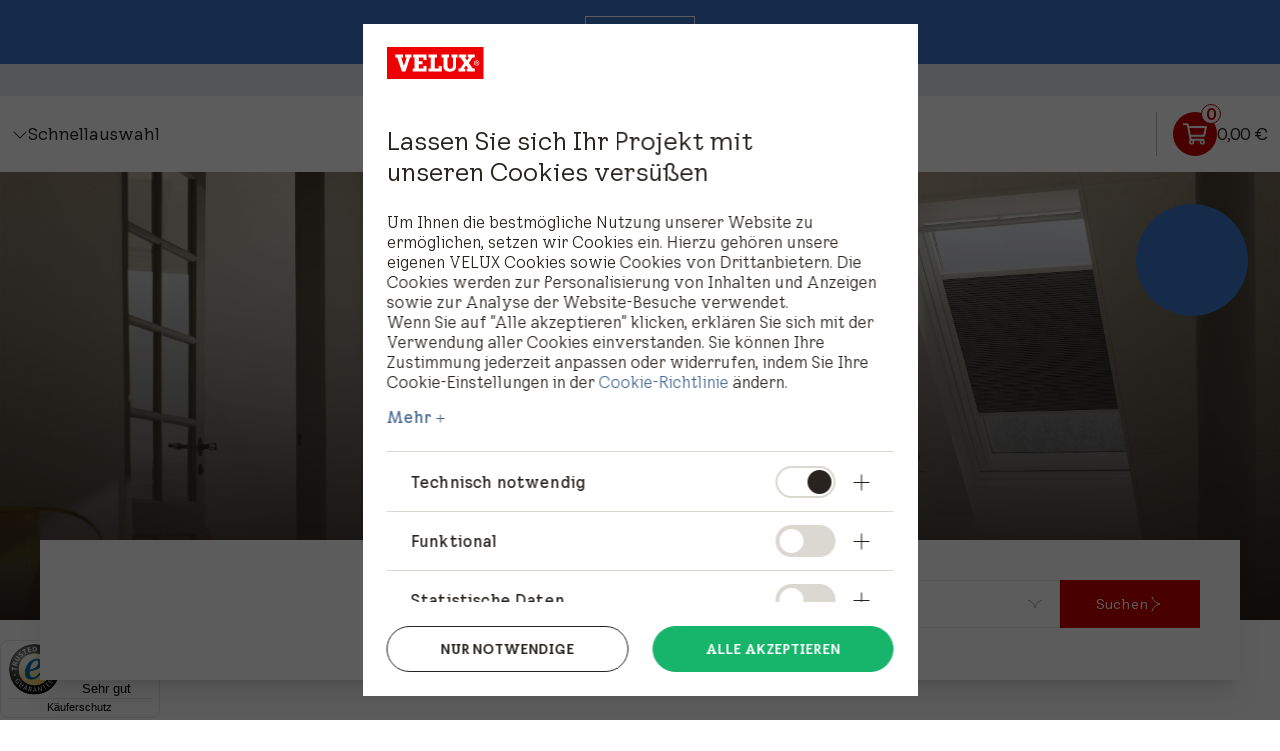

--- FILE ---
content_type: text/html;charset=utf-8
request_url: https://www.veluxshop.de/?ref-original=https%3A%2F%2Fwww.bing.com%2F&gclid=48af37dff6be10defc6e53c7ede237e0&gclsrc=3p.ds&msclkid=48af37dff6be10defc6e53c7ede237e0&utm_source=bing&utm_medium=cpc&utm_campaign=DE%3A%20VX%3A%20VELUX%20EXACT%3A%20SRC%3A%20DSP%3A%20ALL&utm_term=velux&utm_content=velux
body_size: 189403
content:
<!DOCTYPE html><html  lang="de" class="font-velux" data-capo=""><head><meta charset="utf-8">
<meta name="viewport" content="width=device-width, initial-scale=1">
<title>VELUX Dachfenster-Rollos | VELUX Shop</title>
<style>.overlay[data-v-c9b9c0a6]{background:#000000b3;cursor:pointer;height:100vh;left:0;max-width:none!important;position:fixed;top:0;width:100vw;z-index:1}.overlay[data-v-c9b9c0a6]~.footerComponent,.overlay[data-v-c9b9c0a6]~.headerComponent>div>div>div:not(.headerOffCanvas),.overlay[data-v-c9b9c0a6]~.m-mainContent{filter:blur(.2rem)}</style>
<style>.slide-vertical-enter-active[data-v-26beb40e],.slide-vertical-leave-active[data-v-26beb40e]{transition:all .5s ease-in-out}.slide-vertical-enter-from[data-v-26beb40e]{opacity:0;transform:translateY(100%)}.slide-vertical-leave-to[data-v-26beb40e]{opacity:0;transform:translateY(-100%)}</style>
<style>.headerOffCanvas[data-v-5271da8a]{position:fixed;z-index:1}.headerOffCanvas__overlay[data-v-5271da8a]{height:100vh;left:0;opacity:0;pointer-events:none;position:fixed;top:0;transition:opacity .3s ease-in-out;width:100vw;z-index:30}.headerOffCanvas__close[data-v-5271da8a]{cursor:pointer;display:block;height:2rem;left:calc(10% - 1rem);position:fixed;top:-4rem;transition:top .3s ease-in-out;transition-delay:.2s;width:2rem;z-index:40}.headerOffCanvas__close[data-v-5271da8a]:after,.headerOffCanvas__close[data-v-5271da8a]:before{content:"";display:block;height:100%;width:.2rem;--tw-bg-opacity:1;background-color:rgb(255 255 255/var(--tw-bg-opacity,1));left:50%;position:absolute;top:0;transform:rotate(45deg)}.headerOffCanvas__close[data-v-5271da8a]:before{transform:rotate(-45deg)}.headerOffCanvas__menu[data-v-5271da8a]{height:100vh;overflow:auto;position:fixed;right:-80%;top:0;transition:right .3s ease-in-out;width:80%;z-index:40}.headerOffCanvas__menu>ul[data-v-5271da8a]{list-style:none;margin:0;padding:0}.headerOffCanvas__menuSignInButton div span[data-v-5271da8a]{cursor:pointer}.headerOffCanvas__menuSignInButton[data-v-5271da8a] .modalComponentButton,.headerOffCanvas__menuSignInButton[data-v-5271da8a] spanButton{align-items:center;cursor:pointer;display:flex}.headerOffCanvas__menuSignInButton[data-v-5271da8a] .modalComponentContent.active{margin:0}.headerOffCanvas__menuSignInButton[data-v-5271da8a] .modalComponentContent.active,.headerOffCanvas__menuSignInButton[data-v-5271da8a] .modalComponentContent.active .modalComponentContentInfo{width:100%}.headerOffCanvas__menuSignInButton[data-v-5271da8a] .modalComponentContentInfo .gridComponent .gridCell{padding-right:.625rem}.headerOffCanvas.--show[data-v-5271da8a]{height:100vh;width:100%}.headerOffCanvas.--show[data-v-5271da8a]:before{-webkit-backdrop-filter:blur(.2rem);backdrop-filter:blur(.2rem);content:"";height:100%;left:0;position:fixed;top:0;width:100vw;z-index:-1}.headerOffCanvas.--show .headerOffCanvas__menu[data-v-5271da8a]{right:0}.headerOffCanvas.--show .headerOffCanvas__close[data-v-5271da8a]{top:1rem}.headerOffCanvas.--show .headerOffCanvas__overlay[data-v-5271da8a]{opacity:.6}</style>
<style>[data-v-dfb48f8e] .cardCarousel .swiper-pagination{bottom:1.5rem;display:flex;gap:.5rem;justify-content:center;position:absolute;width:100%;z-index:30}[data-v-dfb48f8e] .cardCarousel .swiper-pagination .swiper-pagination-bullet{border-radius:9999px;height:.5rem;width:.5rem;--tw-bg-opacity:1;background-color:rgb(219 215 209/var(--tw-bg-opacity,1))}[data-v-dfb48f8e] .cardCarousel .swiper-pagination .swiper-pagination-bullet-active{cursor:default;--tw-bg-opacity:1;background-color:rgb(120 113 107/var(--tw-bg-opacity,1))}[data-v-dfb48f8e] .has-hero-config .cardCarousel .swiper-pagination{bottom:5.6rem}@media (min-width:0) and (max-width:767.98px){[data-v-dfb48f8e] .has-hero-config .cardCarousel .swiper-pagination{bottom:2.25rem}}@media (min-width:768px) and (max-width:1023.98px){[data-v-dfb48f8e] .has-hero-config .cardCarousel .swiper-pagination{bottom:4rem}}</style>
<style>.sc-image-wrapper[data-v-74a8d458]{display:inline-flex}.sc-image-wrapper[data-v-74a8d458] img{-o-object-fit:cover;object-fit:cover}</style>
<style>[data-v-1a3c1820] .cardCarousel{display:grid}[data-v-1a3c1820] .cardCarousel .swiper-wrapper{align-items:stretch;display:flex;min-width:0}[data-v-1a3c1820] .cardCarousel .swiper-pagination-bullets{left:50%;width:11rem}[data-v-1a3c1820] .cardCarousel .carousel-bullet{height:1px;--tw-bg-opacity:1;background-color:rgb(198 191 183/var(--tw-bg-opacity,1))}[data-v-1a3c1820] .cardCarousel .carousel-bullet.carousel-bullet-active{--tw-bg-opacity:1;background-color:rgb(199 0 0/var(--tw-bg-opacity,1))}[data-v-1a3c1820] .cardCarousel .swiper-pagination-horizontal{display:flex;left:50%;margin-left:auto;margin-right:auto;margin-top:1.5rem;position:absolute;top:100%;--tw-translate-x:-50%;align-items:center;justify-content:center;transform:translate(var(--tw-translate-x),var(--tw-translate-y)) rotate(var(--tw-rotate)) skew(var(--tw-skew-x)) skewY(var(--tw-skew-y)) scaleX(var(--tw-scale-x)) scaleY(var(--tw-scale-y))}</style>
<style>[data-v-233a0bb7] .has-campaign-message .cardCarousel .swiper-pagination{bottom:3.5rem}</style>
<style>.v-enter-active[data-v-a8e1d17a],.v-leave-active[data-v-a8e1d17a]{transition:opacity .3s ease}.v-enter-from[data-v-a8e1d17a],.v-leave-to[data-v-a8e1d17a]{opacity:0}</style>
<style>.input[type=search][data-v-5f738219]:focus{box-shadow:none;outline:none}.input[type=search][data-v-5f738219]:focus::-webkit-search-cancel-button,.input[type=search][data-v-5f738219]:focus::-webkit-search-decoration,.input[type=search][data-v-5f738219]:focus::-webkit-search-results-button,.input[type=search][data-v-5f738219]:focus::-webkit-search-results-decoration{-webkit-appearance:none;-moz-appearance:none;appearance:none}</style>
<link rel="stylesheet" href="/_nuxt/jss-components.CwUFYg8s.css" crossorigin>
<link rel="stylesheet" href="/_nuxt/_...ZckyhWSk.css" crossorigin>
<link rel="modulepreload" as="script" crossorigin href="/_nuxt/DMsWWwXU.js">
<link rel="modulepreload" as="script" crossorigin href="/_nuxt/CcwcTKnf.js">
<link rel="modulepreload" as="script" crossorigin href="/_nuxt/oaUWb2_F.js">
<link rel="modulepreload" as="script" crossorigin href="/_nuxt/bfgKd23_.js">
<link rel="prefetch" as="image" type="image/svg+xml" href="/_nuxt/icon-sprite.vNLWroRO.svg">
<link rel="prefetch" as="image" type="image/png" href="/_nuxt/default.D7ZMFlc5.png">
<link rel="prefetch" as="image" type="image/svg+xml" href="/_nuxt/icon-sprite-e2d256ac8a9bc7da.B6OhULF-.svg">
<link rel="prefetch" as="image" type="image/svg+xml" href="/_nuxt/icon-sprite-ad8ccbd4becd96a9.Ba_sueD5.svg">
<link rel="prefetch" as="script" crossorigin href="/_nuxt/OdxzLdjk.js">
<script type="application/json" data-hid="c901d7d">{"application_type":"eDSP","country_code":"DE","page_type":"Home Page"}</script>
<meta name="robots" content="index, follow">
<meta name="description" content="Rollos, Plissees, Markisen, Jalousien und Zubehör für VELUX Dachfenster. Bis zu 3 Jahre Garantie. Im offiziellen VELUX Shop kaufen. Lesen Sie mehr.">
<meta property="og:title" content="VELUX Dachfenster-Rollos | VELUX Shop">
<meta property="og:description" content="Rollos, Plissees, Markisen, Jalousien und Zubehör für VELUX Dachfenster. Bis zu 3 Jahre Garantie. Im offiziellen VELUX Shop kaufen. Lesen Sie mehr.">
<meta property="og:url" content="https://www.veluxshop.de/">
<meta property="og:type" content="website">
<link rel="canonical" href="https://www.veluxshop.de/">
<link rel="icon" type="image/x-icon" href="/favicon.ico">
<script type="module" src="/_nuxt/DMsWWwXU.js" crossorigin></script></head><body><div id="__nuxt"><!--[--><!--[--><!----><div class="min-h-screen flex flex-col"><!----><a href="#main-content" aria-label="Zum Hauptinhalt springen" class="w-fit px-2 fixed -top-10 left-0 z-100 bg-velux-white focus-visible:top-0 focus-visible:outline-velux-black"><span>Zum Hauptinhalt springen</span></a><!--[--><div class="z-20 w-full bg-velux-white"><div class="mx-auto w-full"><!--[--><!--[--><!--]--><div aria-label="Jetzt kaufen!" class="bg-velux-splash-blue text-velux-white flex uxd-sm:flex-col gap-x-4 uxd-sm:text-14 text-16 uxd-xxl:text-18 justify-center items-center py-4 px-6 stretched-background w-full" role="region"><span class="text-center">Holen Sie sich 20 % Rabatt auf ausgewählte Hitze- &amp; Sonnenschutzprodukte!</span><!--[--><!--]--><a href="/sparvorteil" class="inline-flex items-center justify-center transition-colors duration-300 aria-disabled:pointer-events-none aria-disabled:cursor-default font-button-xs bg-transparent text-velux-button-secondary-initial border border-velux-button-secondary-initial hover:bg-velux-button-secondary-hover hover:border-velux-button-secondary-hover hover:text-velux-button-secondary-text-hover aria-disabled:bg-transparent aria-disabled:text-velux-button-secondary-disabled aria-disabled:border-velux-button-secondary-disabled px-4 gap-1 text-12 border-velux-white hover:bg-velux-white hover:text-velux-black uxd-sm:hidden min-h-8 py-2 text-velux-white text-12 border-velux-white hover:bg-velux-white hover:text-velux-black uxd-sm:hidden min-h-8 py-2 text-velux-white" data-variant="link" data-test="comp-link" data-component="CompLink" data-link-type="relative" tabindex="0" role="button"><!--[--><!----><span class="" data-test-id="comp-link-text">Jetzt kaufen!</span><!----><!--]--></a></div><div class="w-full bg-velux-blue-100 items-center justify-center px-7 h-8 text-12 font-400 hidden uxd-sm:flex uxd-md:flex uxd-lg:flex uxd-xl:flex uxd-xxl:flex stretched-background w-full" data-v-26beb40e><div class="flex uxd-sm:hidden uxd-md:hidden items-center justify-center gap-10 uxd-xxl:gap-[4.5rem]" data-v-26beb40e><!--[--><span data-v-26beb40e>Schneller und zuverlässiger Versand</span><span data-v-26beb40e>Jetzt kaufen - später bezahlen</span><span data-v-26beb40e>Sichere Bezahlung</span><span data-v-26beb40e>Bis zu 5 Jahre Garantie</span><!--]--></div><div class="hidden uxd-sm:flex uxd-md:flex relative w-full h-full items-center justify-center text-center overflow-hidden" data-v-26beb40e><span class="absolute" data-v-26beb40e>Schneller und zuverlässiger Versand</span></div></div><!--]--></div></div><section class="bg-velux-white w-full"><div class="mx-auto w-full max-w-[80rem]"><!----></div></section><header class="uxd-sm:sticky relative top-0 z-20 w-full bg-velux-white"><div class="mx-auto w-full max-w-[80rem]"><nav class="sm:main-container relative z-20 flex flex-wrap sm:flex-nowrap items-center justify-between p-3 sm:py-4 gap-4 bg-velux-white" aria-label="Hauptnavigation"><!--[--><a aria-current="page" href="/" class="router-link-active router-link-exact-active h-10 flex items-center justify-start mr-auto font-300"><div class="flex h-full pr-4"><img height="100" dam-content-type="Image" alt="VELUX" width="300" thumbnailsrc="https://contenthub.velux.com/api/gateway/634021/thumbnail" dam-id="ID10161721" class="flex-1 h-full w-auto" src="https://contenthub.velux.com/api/public/content/5506a-23217-1d4ea_downloadOriginal?v=6e2b5372"></div><div class="flex flex-col items-start justify-center h-full border-l-velux-light-grey border-l-0 pl-0 sm:border-l-0 sm:pl-0 md:border-l-very-thin md:pl-4"><span class="hyphens-auto !hidden sm:!hidden md:!block">Shop</span><!----></div></a><!--]--><!--[--><ul class="flex flex-wrap items-center list-none p-0 m-0 gap-5 shrink --megaMenuInline"><!--[--><li class="sm:block hidden"><div tabindex="0" role="button" aria-expanded="false" aria-controls="mega-menu-Produkte" class="hover:text-velux-red flex items-center gap-1 hover:cursor-pointer py-6 -my-6"><span>Produkte</span><svg class="w-4 h-4 transition-transform duration-300"><use xlink:href="/_nuxt/icon-sprite.vNLWroRO.svg#chevron-down-light"></use></svg></div><div id="mega-menu-Produkte" class="h-0 opacity-0 pointer-events-none absolute left-0 top-full right-0 flex flex-wrap z-20 px-9 pb-4 border-velux-background-grey bg-velux-white border overflow-hidden transition-all duration-300 ease-in-out"><!----></div></li><li class="sm:block hidden"><a href="/configure-and-buy" class="text-velux-black inline-block py-6 -my-6 hover:text-velux-red">Schnellauswahl</a><div id="mega-menu-Schnellauswahl" class="h-0 opacity-0 pointer-events-none absolute left-0 top-full right-0 flex flex-wrap z-20 px-9 pb-4 border-velux-background-grey bg-velux-white border overflow-hidden transition-all duration-300 ease-in-out"><!----></div></li><!--]--></ul><!--]--><!----><div class="--headerModal --fitContentModal shrink"><div class="modalComponent flex flex-wrap hover:cursor-pointer w-fit"><!--[--><button type="button" class="flex flex-col items-center text-center"><!--[--><!--[--><div class="hover:text-velux-red py-6 -my-6"><svg class="w-7 h-7" aria-label="Kundenbetreuung öffnen"><use xlink:href="/_nuxt/icon-sprite.vNLWroRO.svg#messages-question-light"></use></svg></div><!--]--><!----><!--]--></button><!--]--><!----></div></div><!--[--><div class="hidden sm:block"><div class="hover:text-velux-red sm:flex hidden items-center gap-1 hover:cursor-pointer py-6 -my-6" data-test-id="test-red-class-id" tabindex="0" role="button" aria-label="Suchleiste öffnen" aria-expanded="false"><svg class="w-5 h-5" aria-hidden="true"><use xlink:href="/_nuxt/icon-sprite.vNLWroRO.svg#search-icon"></use></svg></div><!----><!----></div><!--]--><!--[--><a href="/checkout/basket" class="flex gap-3 items-center pl-0 sm:pl-4 sm:border-l sm:border-velux-light-grey sm:border-solid ml-4 miniBasket --miniBasket shrink" aria-label="Korbglied"><div class="basket sm:w-11 sm:h-11 w-9 h-9 rounded-full relative flex justify-center items-center text-white bg-velux-red"><div class="absolute sm:left-7 sm:-top-2 sm:w-5 sm:h-5 w-4 h-4 left-6 -top-1 border rounded-full flex justify-center items-center bg-white sm:leading-[23px] leading-6 border-velux-red"><span class="sm:font-600 sm:text-16 text-11 font-300 text-velux-red" aria-label="Korbgröße 0">0</span></div><svg class="w-6 h-6" aria-hidden="true"><use xlink:href="/_nuxt/icon-sprite.vNLWroRO.svg#basket-icon"></use></svg></div><div class="sm:block hidden" data-test-id="prices-block" translate="no"><span>0,00 €</span></div></a><!--]--><!--[--><!--[--><div class="flex-initial text-right sm:hidden block"><button aria-label="Mobiles Menü öffnen"><svg class="w-7 h-7" aria-hidden="true"><use xlink:href="/_nuxt/icon-sprite.vNLWroRO.svg#bars-search"></use></svg></button></div><div class="headerOffCanvas sm:hidden block text-velux-white font-500" role="dialog" aria-modal aria-label="Mobiles Menü" data-v-5271da8a><div class="headerOffCanvas__overlay bg-velux-black" data-v-5271da8a></div><button class="headerOffCanvas__close text-velux-white" aria-label="Menü schließen" disabled data-v-5271da8a></button><div class="headerOffCanvas__menu bg-velux-black" data-v-5271da8a><!----></div></div><!--]--><!--]--></nav></div></header><section class="relative z-0 w-full bg-velux-white"><div class="mx-auto w-full max-w-[80rem]"><!----><!--[--><!----><!--]--></div></section><!--]--><main id="main-content" class="w-full"><!--[--><div class="gridComponent grid grid-cols-12"><!--[--><!--]--></div><div class="h-full relative" data-section-name="heroConfigurator-1" data-v-dfb48f8e><div class="relative" data-v-dfb48f8e><div class="relative mx-auto max-w-screen-xl w-full" data-v-dfb48f8e><div class="flex items-center justify-center rounded-full z-10 overflow-hidden bg-velux-splash-blue uxd-xxl:w-[180px] uxd-xxl:h-[180px] uxd-xxl:text-24
  uxd-xl:w-[136px] uxd-xl:h-[136px] uxd-xl:text-20
  uxd-lg:w-[112px] uxd-lg:h-[112px] uxd-lg:text-18
  uxd-md:w-[112px] uxd-md:h-[112px] uxd-md:text-18
  uxd-sm:w-[80px] uxd-sm:h-[80px] uxd-sm:text-14 absolute top-8 right-8 z-10 uxd-sm:top-2 uxd-sm:right-6 uxd-md:top-4" data-test-id="splash-wrapper-test-id" data-v-dfb48f8e><div class="text-velux-white flex flex-col p-4 justify-center items-center text-center"><!--[--><!----><!--]--><span>20 % Rabatt</span><!----></div></div></div><div data-v-dfb48f8e><div class="uxd-xxl:h-[581px] uxd-xl:h-[448px] uxd-lg:h-[448px] uxd-md:h-[401px] uxd-sm:h-[364px] object-cover" data-v-74a8d458><img onerror="this.setAttribute(&#39;data-error&#39;, 1)" alt="Attic living space with sloped ceiling and VELUX roof windows, cozy decor." loading="eager" data-nuxt-img sizes="(max-width: 767px) 400px, (max-width: 1919px) 4000px, 1920px" srcset="https://contenthub.velux.com/api/public/content/5b5444d0819c4ef987cb7164c41218f6?v=b7dfec56&amp;width=400&amp;transform=true 400w, https://contenthub.velux.com/api/public/content/5b5444d0819c4ef987cb7164c41218f6?v=b7dfec56&amp;width=1920&amp;transform=true 1920w, https://contenthub.velux.com/api/public/content/5b5444d0819c4ef987cb7164c41218f6?v=b7dfec56&amp;width=4000&amp;transform=true 4000w" dam-content-type="Image" thumbnailsrc="https://contenthub.velux.com/api/gateway/360309/thumbnail" dam-id="ID10123361" fetchpriority="high" class="h-full w-full object-cover" aria-hidden="false" src="https://contenthub.velux.com/api/public/content/5b5444d0819c4ef987cb7164c41218f6?v=b7dfec56&amp;width=4000&amp;transform=true" data-v-74a8d458></div><div class="absolute inset-0 flex flex-col items-center justify-center gap-8 uxd-sm:px-6 uxd-md:px-24 w-full bg-gradient-to-t from-velux-black to-transparent"><div class="w-full uxd-md:max-w-[35rem] max-w-[53rem] mx-auto text-center text-velux-white"><p class="uxd-sm:text-14 uxd-md:text-16 uxd-lg:text-18 uxd-xl:text-18 uxd-xxl:text-22 mb-6 uxd-sm:mb-4 font-320 uxd-sm:px-20">Gültig bis 26. Januar auf ausgewählte Produkte</p><h1 class="leading-120 uxd-sm:text-32 uxd-md:text-42 uxd-lg:text-48 uxd-xl:text-48 uxd-xxl:text-56 font-260">VELUX Winter-Aktion</h1></div><a aria-current="page" href="/sparvorteil" class="inline-flex items-center justify-center transition-colors duration-300 aria-disabled:pointer-events-none aria-disabled:cursor-default font-button-s h-12 bg-transparent text-velux-button-secondary-initial border border-velux-button-secondary-initial hover:bg-velux-button-secondary-hover hover:border-velux-button-secondary-hover hover:text-velux-button-secondary-text-hover aria-disabled:bg-transparent aria-disabled:text-velux-button-secondary-disabled aria-disabled:border-velux-button-secondary-disabled px-6 gap-1 bg-velux-white bg-velux-white" data-variant="link" data-test="comp-link" data-component="CompLink" data-link-type="relative" tabindex="0"><!--[--><!----><span class="" data-test-id="comp-link-text">Jetzt kaufen!</span><svg class="w-4 h-4 shrink-0" aria-hidden="true" data-test="icon-trailing"><!----><use xlink:href="/_nuxt/icon-sprite-e2d256ac8a9bc7da.B6OhULF-.svg#direction-chevron-right-16"></use></svg><!--]--></a></div></div></div><div class="w-full px-10 uxd-sm:px-6 relative bottom-20 uxd-sm:bottom-6 uxd-md:bottom-10 z-10" data-v-dfb48f8e><div class="bg-velux-white flex flex-wrap gap-6 items-start p-10 uxd-sm:p-6 w-full max-w-[78rem] uxd-xxl:max-w-[106rem] mx-auto shadow-xl" data-v-dfb48f8e><div class="md:w-1/3"><h5 class="uxd-sm:font-400 uxd-sm:text-20 uxd-md:text-22 font-360 uxd-lg:text-24 uxd-xl:text-24 uxd-xxl:text-32 leading-130 uxd-sm:leading-135 mb-2">Passende Produkte für Ihr VELUX Dachfenster</h5><span class="text-velux-grey font-300 uxd-sm:text-14 text-16 uxd-xxl:text-20 leading-135">Geben Sie Ihren Fenstertyp /-größe ein: </span></div><form class="flex flex-col sm:flex-row gap-6 w-full md:flex-1"><div class="flex-1 flex flex-wrap gap-x-6 gap-y-4 uxd-sm:gap-y-6 justify-start"><div class="uxd-sm:min-w-full flex-1"><div class="h-12 relative w-full min-w-40 h-12" tabindex="0" role="combobox" aria-haspopup="listbox" aria-controls="windowTypeSelectId-list" aria-expanded="false" aria-disabled="false" aria-activedescendant="" aria-labelledby="windowTypeSelectId-label windowTypeSelectId-value" aria-describedby="windowTypeSelectId-error" aria-invalid="false"><div class="border-velux-ui-grey flex items-center justify-between h-full gap-2 px-4 border cursor-pointer"><div class="flex flex-col"><span class="text-velux-grey text-16" id="windowTypeSelectId-label">Fenstertyp</span><!----></div><svg class="w-4 h-4" role="presentation"><use xlink:href="/_nuxt/icon-sprite.vNLWroRO.svg#uxd-chevron-down"></use></svg></div><!--teleport start--><!--teleport end--></div><!----></div><div class="uxd-sm:min-w-full flex-1"><div class="pointer-events-none opacity-50 h-12 relative w-full min-w-40 h-12" tabindex="0" role="combobox" aria-haspopup="listbox" aria-controls="windowSizeSelectId-list" aria-expanded="false" aria-disabled="true" aria-activedescendant="" aria-labelledby="windowSizeSelectId-label windowSizeSelectId-value" aria-describedby="windowSizeSelectId-error" aria-invalid="false"><div class="border-velux-ui-grey flex items-center justify-between h-full gap-2 px-4 border cursor-pointer"><div class="flex flex-col"><span class="text-velux-grey text-16" id="windowSizeSelectId-label">Fenstergröße</span><!----></div><svg class="w-4 h-4" role="presentation"><use xlink:href="/_nuxt/icon-sprite.vNLWroRO.svg#uxd-chevron-down"></use></svg></div><!--teleport start--><!--teleport end--></div><!----></div><div class="modalComponent flex flex-wrap w-full text-velux-black" rendering="/shared-components/modals/more-info-configurator"><!--[--><button type="button" class="flex flex-col items-center text-center"><!--[--><div class="flex gap-2 items-center cursor-pointer hover:text-velux-splash-blue"><svg class="w-3 h-3 shrink-0"><use xlink:href="/_nuxt/icon-sprite.vNLWroRO.svg#uxd-alert-circle"></use></svg><span class="text-left text-14 font-400 uxd-xxl:text-16 underline sm:no-underline">Hilfe bei der Ermittlung Ihrer Fenstergröße</span></div><!--]--></button><!--]--><!----></div></div><!--[--><button type="page" class="inline-flex items-center justify-center transition-colors duration-300 cursor-pointer aria-disabled:pointer-events-none aria-disabled:cursor-default h-12 font-button-s bg-velux-button-primary-initial hover:bg-velux-button-primary-hover text-velux-white aria-disabled:bg-velux-button-primary-disabled aria-disabled:text-velux-grey-50 px-6 gap-2 text-velux-white w-[8.75rem] text-14" data-variant="primary" aria-label="Suchen" data-v-3afb755e><!--[--><!----><span class="" data-v-3afb755e>Suchen</span><svg class="w-4 h-4 shrink-0" aria-hidden="true" data-test="icon-trailing" data-v-3afb755e><!----><use xlink:href="/_nuxt/icon-sprite-e2d256ac8a9bc7da.B6OhULF-.svg#direction-chevron-right-16"></use></svg><!--]--></button><!----><!----><!--]--></form></div></div></div><section class="bg-velux-blue-100"><div class="uxd-grid py-12 uxd-md:py-8 uxd-sm:py-8"><span class="col-span-full sm:mb-10 mb-6"><H3 class="font-heading-m word-break" data-heading-size="m" data-heading-bold="false" data-test="text">Hitze- und Sonnenschutz, der zu Ihnen passt</H3></span><div class="grid col-span-full grid-cols-subgrid xl:gap-y-16 sm:gap-y-14 gap-y-12"><div class="col-span-full relative -mx-10 uxd-sm:-mx-6"><div class="relative w-full overflow-hidden" data-v-1a3c1820><div class="swiper cardCarousel !px-10 uxd-sm:!px-6" data-v-1a3c1820><!--[--><!--]--><div class="swiper-wrapper"><!--[--><!--]--><!--[--><div class="swiper-slide" data-v-1a3c1820><!--[--><!--[--><div class="flex flex-col h-full justify-between gap-4" data-v-233a0bb7><a href="/produkte?tags=blackout" class="flex flex-col h-full justify-between gap-4 group relative cursor-pointer" aria-label="Verdunkelung" data-component="UxdBaseCard" data-v-233a0bb7><!----><div class="flex flex-col gap-4" data-v-233a0bb7><div class="relative" data-v-233a0bb7><!--[--><div class="w-full overflow-hidden"><div class="relative aspect-w-3 aspect-h-4 js-card-image w-full h-full group-hover:scale-110 duration-300" aria-hidden data-v-74a8d458 data-v-a8e1d17a><!----></div></div><!--]--><!----></div><!----><div data-v-233a0bb7><!--[--><h6 class="font-360 leading-130 uxd-xxl:text-32 uxd-xl:text-24 uxd-lg:text-24 uxd-md:text-22 uxd-sm:text-20 uxd-sm:leading-135 uxd-sm:font-400" data-equalize-target="card-title" aria-level="6" role="heading" data-component="CompHeading" data-v-233a0bb7>Verdunkelung</h6><!--]--></div><div data-v-233a0bb7><!--[--><div class="rich-text text-velux-grey-800 leading-135 font-300 uxd-xxl:text-20 text-16 uxd-sm:text-14" data-component="CompBody" data-v-233a0bb7>Unsere Verdunkelungslösungen blockieren das Tageslicht und sorgen für optimale Verdunkelung. Perfekt für Schlafzimmer und Kinderzimmer.</div><!--]--></div><!----></div><div class="flex flex-col gap-4" data-v-233a0bb7><!----></div></a><div data-v-233a0bb7><!--[--><div data-v-233a0bb7><a href="/produkte?tags=blackout" class="inline-flex items-center justify-center transition-colors duration-300 aria-disabled:pointer-events-none aria-disabled:cursor-default font-button-s text-velux-black hover:text-velux-button-alternative-hover aria-disabled:text-velux-button-tertiary-disabled gap-2 w-fit uxd-sm:text-12 uxd-md:text-12 text-14 font-400 leading-115 !px-0 w-fit uxd-sm:text-12 uxd-md:text-12 text-14 font-400 leading-115 !px-0" data-variant="link" data-test="comp-link" data-component="CompLink" data-link-type="relative" tabindex="0" data-v-233a0bb7><!--[--><!----><span class="" data-test-id="comp-link-text">Weitere Informationen</span><svg class="w-4 h-4 shrink-0" aria-hidden="true" data-test="icon-trailing"><!----><use xlink:href="/_nuxt/icon-sprite-e2d256ac8a9bc7da.B6OhULF-.svg#direction-chevron-right-16"></use></svg><!--]--></a></div><!--]--></div></div><!--]--><!--]--><!----></div><div class="swiper-slide" data-v-1a3c1820><!--[--><!--[--><div class="flex flex-col h-full justify-between gap-4" data-v-233a0bb7><a href="/produkte?tags=save+energy+insulate" class="flex flex-col h-full justify-between gap-4 group relative cursor-pointer" aria-label="Wärmedämmung" data-component="UxdBaseCard" data-v-233a0bb7><!----><div class="flex flex-col gap-4" data-v-233a0bb7><div class="relative" data-v-233a0bb7><!--[--><div class="w-full overflow-hidden"><div class="relative aspect-w-3 aspect-h-4 js-card-image w-full h-full group-hover:scale-110 duration-300" aria-hidden data-v-74a8d458 data-v-a8e1d17a><!----></div></div><!--]--><!----></div><!----><div data-v-233a0bb7><!--[--><h6 class="font-360 leading-130 uxd-xxl:text-32 uxd-xl:text-24 uxd-lg:text-24 uxd-md:text-22 uxd-sm:text-20 uxd-sm:leading-135 uxd-sm:font-400" data-equalize-target="card-title" aria-level="6" role="heading" data-component="CompHeading" data-v-233a0bb7>Wärmedämmung</h6><!--]--></div><div data-v-233a0bb7><!--[--><div class="rich-text text-velux-grey-800 leading-135 font-300 uxd-xxl:text-20 text-16 uxd-sm:text-14" data-component="CompBody" data-v-233a0bb7>Unsere isolierenden Produkte sorgen für eine verbesserte Wärmedämmung und verhindern ein schnelles Auskühlen des Raumes im Winter.</div><!--]--></div><!----></div><div class="flex flex-col gap-4" data-v-233a0bb7><!----></div></a><div data-v-233a0bb7><!--[--><div data-v-233a0bb7><a href="/produkte?tags=save+energy+insulate" class="inline-flex items-center justify-center transition-colors duration-300 aria-disabled:pointer-events-none aria-disabled:cursor-default font-button-s text-velux-black hover:text-velux-button-alternative-hover aria-disabled:text-velux-button-tertiary-disabled gap-2 w-fit uxd-sm:text-12 uxd-md:text-12 text-14 font-400 leading-115 !px-0 w-fit uxd-sm:text-12 uxd-md:text-12 text-14 font-400 leading-115 !px-0" data-variant="link" data-test="comp-link" data-component="CompLink" data-link-type="relative" tabindex="0" data-v-233a0bb7><!--[--><!----><span class="" data-test-id="comp-link-text">Weitere Informationen</span><svg class="w-4 h-4 shrink-0" aria-hidden="true" data-test="icon-trailing"><!----><use xlink:href="/_nuxt/icon-sprite-e2d256ac8a9bc7da.B6OhULF-.svg#direction-chevron-right-16"></use></svg><!--]--></a></div><!--]--></div></div><!--]--><!--]--><!----></div><div class="swiper-slide" data-v-1a3c1820><!--[--><!--[--><div class="flex flex-col h-full justify-between gap-4" data-v-233a0bb7><a href="/produkte?tags=dim+or+soften+light" class="flex flex-col h-full justify-between gap-4 group relative cursor-pointer" aria-label="Lichtdimmung und Privatsphäre" data-component="UxdBaseCard" data-v-233a0bb7><!----><div class="flex flex-col gap-4" data-v-233a0bb7><div class="relative" data-v-233a0bb7><!--[--><div class="w-full overflow-hidden"><div class="relative aspect-w-3 aspect-h-4 js-card-image w-full h-full group-hover:scale-110 duration-300" aria-hidden data-v-74a8d458 data-v-a8e1d17a><!----></div></div><!--]--><!----></div><!----><div data-v-233a0bb7><!--[--><h6 class="font-360 leading-130 uxd-xxl:text-32 uxd-xl:text-24 uxd-lg:text-24 uxd-md:text-22 uxd-sm:text-20 uxd-sm:leading-135 uxd-sm:font-400" data-equalize-target="card-title" aria-level="6" role="heading" data-component="CompHeading" data-v-233a0bb7>Lichtdimmung und Privatsphäre</h6><!--]--></div><div data-v-233a0bb7><!--[--><div class="rich-text text-velux-grey-800 leading-135 font-300 uxd-xxl:text-20 text-16 uxd-sm:text-14" data-component="CompBody" data-v-233a0bb7>Unsere lichtdurchlässigen Rollos und Plissees reduzieren die Blendung durch Tageslicht und sorgen für Privatsphäre. Perfekt fürs Wohnzimmer.</div><!--]--></div><!----></div><div class="flex flex-col gap-4" data-v-233a0bb7><!----></div></a><div data-v-233a0bb7><!--[--><div data-v-233a0bb7><a href="/produkte?tags=dim+or+soften+light" class="inline-flex items-center justify-center transition-colors duration-300 aria-disabled:pointer-events-none aria-disabled:cursor-default font-button-s text-velux-black hover:text-velux-button-alternative-hover aria-disabled:text-velux-button-tertiary-disabled gap-2 w-fit uxd-sm:text-12 uxd-md:text-12 text-14 font-400 leading-115 !px-0 w-fit uxd-sm:text-12 uxd-md:text-12 text-14 font-400 leading-115 !px-0" data-variant="link" data-test="comp-link" data-component="CompLink" data-link-type="relative" tabindex="0" data-v-233a0bb7><!--[--><!----><span class="" data-test-id="comp-link-text">Weitere Informationen</span><svg class="w-4 h-4 shrink-0" aria-hidden="true" data-test="icon-trailing"><!----><use xlink:href="/_nuxt/icon-sprite-e2d256ac8a9bc7da.B6OhULF-.svg#direction-chevron-right-16"></use></svg><!--]--></a></div><!--]--></div></div><!--]--><!--]--><!----></div><div class="swiper-slide" data-v-1a3c1820><!--[--><!--[--><div class="flex flex-col h-full justify-between gap-4" data-v-233a0bb7><a href="/velux-hitzeschutz-markise-tageslicht" class="flex flex-col h-full justify-between gap-4 group relative cursor-pointer" aria-label="Hitzeschutz" data-component="UxdBaseCard" data-v-233a0bb7><!----><div class="flex flex-col gap-4" data-v-233a0bb7><div class="relative" data-v-233a0bb7><!--[--><div class="w-full overflow-hidden"><div class="relative aspect-w-3 aspect-h-4 js-card-image w-full h-full group-hover:scale-110 duration-300" aria-hidden data-v-74a8d458 data-v-a8e1d17a><!----></div></div><!--]--><!----></div><!----><div data-v-233a0bb7><!--[--><h6 class="font-360 leading-130 uxd-xxl:text-32 uxd-xl:text-24 uxd-lg:text-24 uxd-md:text-22 uxd-sm:text-20 uxd-sm:leading-135 uxd-sm:font-400" data-equalize-target="card-title" aria-level="6" role="heading" data-component="CompHeading" data-v-233a0bb7>Hitzeschutz</h6><!--]--></div><div data-v-233a0bb7><!--[--><div class="rich-text text-velux-grey-800 leading-135 font-300 uxd-xxl:text-20 text-16 uxd-sm:text-14" data-component="CompBody" data-v-233a0bb7>Unsere Hitzeschutzprodukte sorgen dafür, dass Ihr Zuhause im Sommer angenehm kühl bleibt. Perfekt für Schlafzimmer, Wohnzimmer und Home Office.</div><!--]--></div><!----></div><div class="flex flex-col gap-4" data-v-233a0bb7><!----></div></a><div data-v-233a0bb7><!--[--><div data-v-233a0bb7><a href="/velux-hitzeschutz-markise-tageslicht" class="inline-flex items-center justify-center transition-colors duration-300 aria-disabled:pointer-events-none aria-disabled:cursor-default font-button-s text-velux-black hover:text-velux-button-alternative-hover aria-disabled:text-velux-button-tertiary-disabled gap-2 w-fit uxd-sm:text-12 uxd-md:text-12 text-14 font-400 leading-115 !px-0 w-fit uxd-sm:text-12 uxd-md:text-12 text-14 font-400 leading-115 !px-0" data-variant="link" data-test="comp-link" data-component="CompLink" data-link-type="relative" tabindex="0" data-v-233a0bb7><!--[--><!----><span class="" data-test-id="comp-link-text">Weitere Informationen</span><svg class="w-4 h-4 shrink-0" aria-hidden="true" data-test="icon-trailing"><!----><use xlink:href="/_nuxt/icon-sprite-e2d256ac8a9bc7da.B6OhULF-.svg#direction-chevron-right-16"></use></svg><!--]--></a></div><!--]--></div></div><!--]--><!--]--><!----></div><div class="swiper-slide" data-v-1a3c1820><!--[--><!--[--><div class="flex flex-col h-full justify-between gap-4" data-v-233a0bb7><a href="/insektenschutzrollos" class="flex flex-col h-full justify-between gap-4 group relative cursor-pointer" aria-label="Insektenschutz" data-component="UxdBaseCard" data-v-233a0bb7><!----><div class="flex flex-col gap-4" data-v-233a0bb7><div class="relative" data-v-233a0bb7><!--[--><div class="w-full overflow-hidden"><div class="relative aspect-w-3 aspect-h-4 js-card-image w-full h-full group-hover:scale-110 duration-300" aria-hidden data-v-74a8d458 data-v-a8e1d17a><!----></div></div><!--]--><!----></div><!----><div data-v-233a0bb7><!--[--><h6 class="font-360 leading-130 uxd-xxl:text-32 uxd-xl:text-24 uxd-lg:text-24 uxd-md:text-22 uxd-sm:text-20 uxd-sm:leading-135 uxd-sm:font-400" data-equalize-target="card-title" aria-level="6" role="heading" data-component="CompHeading" data-v-233a0bb7>Insektenschutz</h6><!--]--></div><div data-v-233a0bb7><!--[--><div class="rich-text text-velux-grey-800 leading-135 font-300 uxd-xxl:text-20 text-16 uxd-sm:text-14" data-component="CompBody" data-v-233a0bb7>Mit unseren Insektenschutz-Rollos können Sie frische Luft genießen, ohne sich Gedanken über Insekten machen zu müssen. Perfekt für Schlafzimmer und Küchen.</div><!--]--></div><!----></div><div class="flex flex-col gap-4" data-v-233a0bb7><!----></div></a><div data-v-233a0bb7><!--[--><div data-v-233a0bb7><a href="/insektenschutzrollos" class="inline-flex items-center justify-center transition-colors duration-300 aria-disabled:pointer-events-none aria-disabled:cursor-default font-button-s text-velux-black hover:text-velux-button-alternative-hover aria-disabled:text-velux-button-tertiary-disabled gap-2 w-fit uxd-sm:text-12 uxd-md:text-12 text-14 font-400 leading-115 !px-0 w-fit uxd-sm:text-12 uxd-md:text-12 text-14 font-400 leading-115 !px-0" data-variant="link" data-test="comp-link" data-component="CompLink" data-link-type="relative" tabindex="0" data-v-233a0bb7><!--[--><!----><span class="" data-test-id="comp-link-text">Weitere Informationen</span><svg class="w-4 h-4 shrink-0" aria-hidden="true" data-test="icon-trailing"><!----><use xlink:href="/_nuxt/icon-sprite-e2d256ac8a9bc7da.B6OhULF-.svg#direction-chevron-right-16"></use></svg><!--]--></a></div><!--]--></div></div><!--]--><!--]--><!----></div><!--]--><!--[--><!--]--></div><!----><!----><div class="swiper-pagination"></div><!--[--><!--]--></div><div style="top:0px;" class="absolute -translate-y-1/2 uxd-sm:hidden flex w-full items-center justify-between z-50 px-5 pointer-events-none" data-v-1a3c1820><button style="display:none;" class="mr-auto pointer-events-auto" aria-label="Vorherige Folie" data-v-1a3c1820><!--[--><div class="flex place-items-center gap-6"><!----><div class="transition ease-out duration-300 cursor-pointer grid place-items-center shrink-0 shadow-small-down hover:shadow-medium-down bg-velux-white w-16 h-16 rounded-full" data-test="button"><svg class="w-6 h-6" aria-hidden="true"><!----><use xlink:href="/_nuxt/icon-sprite-e2d256ac8a9bc7da.B6OhULF-.svg#direction-arrow-left-24"></use></svg></div></div><!----><!--]--></button><button style="" class="ml-auto pointer-events-auto" aria-label="Nächste Folie" data-v-1a3c1820><!--[--><div class="flex place-items-center gap-6"><!----><div class="transition ease-out duration-300 cursor-pointer grid place-items-center shrink-0 shadow-small-down hover:shadow-medium-down bg-velux-white w-16 h-16 rounded-full" data-test="button"><svg class="w-6 h-6" aria-hidden="true"><!----><use xlink:href="/_nuxt/icon-sprite-e2d256ac8a9bc7da.B6OhULF-.svg#direction-arrow-right-24"></use></svg></div></div><!----><!--]--></button></div></div></div></div></div></section><section class="uxd-grid py-12 uxd-md:py-8 uxd-sm:py-8"><span class="col-span-full sm:mb-10 mb-6"><H3 class="font-heading-m word-break" data-heading-size="m" data-heading-bold="false" data-test="text">3 Möglichkeiten wie Sie Ihr Zimmer verdunkeln können</H3></span><div class="grid col-span-full grid-cols-subgrid xl:gap-y-16 sm:gap-y-14 gap-y-12"><div class="col-span-full relative -mx-10 uxd-sm:-mx-6 uxd-sm:block hidden"><div class="relative w-full overflow-hidden" data-v-1a3c1820><div class="swiper cardCarousel !px-10 uxd-sm:!px-6" data-v-1a3c1820><!--[--><!--]--><div class="swiper-wrapper"><!--[--><!--]--><!--[--><div class="swiper-slide" data-v-1a3c1820><!--[--><!--[--><div class="flex flex-col h-full justify-between gap-4" data-v-233a0bb7><a href="/produkte/verdunkelungsrollos" class="flex flex-col h-full justify-between gap-4 group relative cursor-pointer" aria-label="VELUX Verdunkelungsrollos für Dachfenster" data-component="UxdBaseCard" data-v-233a0bb7><div class="z-2 absolute top-4 right-4 uxd-md:right-2 uxd-md:top-2" role="note" aria-label="-20%" data-v-233a0bb7><div class="flex items-center justify-center rounded-full z-10 overflow-hidden bg-velux-splash-blue uxd-xxl:w-[136px] uxd-xxl:h-[136px] uxd-xxl:text-20
    uxd-xl:w-[112px] uxd-xl:h-[112px] uxd-xl:text-18
    uxd-lg:w-[80px] uxd-lg:h-[80px] uxd-lg:text-14
    uxd-md:w-[80px] uxd-md:h-[80px] uxd-md:text-14
    uxd-sm:w-[112px] uxd-sm:h-[112px] uxd-sm:text-18" data-test-id="splash-wrapper-test-id" data-v-233a0bb7><div class="text-velux-white flex flex-col p-4 justify-center items-center text-center"><!--[--><!----><!--]--><span>-20%</span><!----></div></div></div><div class="flex flex-col gap-4" data-v-233a0bb7><div class="relative" data-v-233a0bb7><!--[--><div class="w-full overflow-hidden"><div class="relative aspect-w-1 aspect-h-1 js-card-image w-full h-full group-hover:scale-110 duration-300" aria-hidden data-v-74a8d458 data-v-a8e1d17a><!----></div></div><!--]--><!----></div><div data-v-233a0bb7><!--[--><div class="flex gap-x-3 gap-y-1 flex-wrap" role="list" data-v-233a0bb7><!--[--><span class="uppercase text-velux-grey-800 font-440 text-11 whitespace-nowrap" role="listitem" data-v-233a0bb7>MANUELL</span><span class="uppercase text-velux-grey-800 font-440 text-11 whitespace-nowrap" role="listitem" data-v-233a0bb7>ELEKTRISCH</span><span class="uppercase text-velux-grey-800 font-440 text-11 whitespace-nowrap" role="listitem" data-v-233a0bb7>SOLARBETRIEBEN</span><!--]--></div><!--]--></div><div data-v-233a0bb7><!--[--><h6 class="font-360 leading-130 uxd-xxl:text-32 uxd-xl:text-24 uxd-lg:text-24 uxd-md:text-22 uxd-sm:text-20 uxd-sm:leading-135 uxd-sm:font-400" data-equalize-target="card-title" aria-level="6" role="heading" data-component="CompHeading" data-v-233a0bb7>VELUX Verdunkelungsrollos für Dachfenster</h6><!--]--></div><div data-v-233a0bb7><!--[--><div class="rich-text text-velux-grey-800 leading-135 font-300 uxd-xxl:text-20 text-16 uxd-sm:text-14" data-component="CompBody" data-v-233a0bb7><ul>
  <li>Führungsschienen weiß lackiert oder aus gebürstetem Aluminium</li>
  <li>Dunkelheit zu jeder Zeit</li>
  <li>Ideal für Schlaf- und Kinderzimmer</li>
</ul></div><!--]--></div><!----></div><div class="flex flex-col gap-4" data-v-233a0bb7><div aria-label="Ab 75,21 €, Originalpreis: 94,01 €" role="note" data-v-233a0bb7><!--[--><div class="flex flex-wrap items-center w-full" data-v-233a0bb7><div class="flex flex-col" data-v-233a0bb7><!--[--><div class="flex w-full gap-1 justify-start flex-wrap" role="text" aria-label="Ab 75,21 € , Originalpreis: 94,01 € "><span class="sr-only">Ab 75,21 € , Originalpreis: 94,01 € </span><span class="text-16 font-400" aria-hidden="true">Ab:</span><span class="line-through text-16 font-400" aria-hidden="true" translate="no">94,01 €</span><span class="text-velux-red-800 text-16 font-400" aria-hidden="true" translate="no">75,21 €</span><!----></div><!----><!----><!--]--></div></div><!--]--></div></div></a><div data-v-233a0bb7><!--[--><div data-v-233a0bb7><a href="/produkte/verdunkelungsrollos" class="inline-flex items-center justify-center transition-colors duration-300 aria-disabled:pointer-events-none aria-disabled:cursor-default font-button-s h-12 bg-velux-button-primary-initial hover:bg-velux-button-primary-hover text-velux-white aria-disabled:bg-velux-button-primary-disabled aria-disabled:text-velux-grey-50 px-6 gap-1 w-fit w-fit" data-variant="link" data-test="comp-link" data-component="CompLink" data-link-type="relative" tabindex="0" data-v-233a0bb7><!--[--><!----><span class="" data-test-id="comp-link-text">Jetzt kaufen!</span><svg class="w-4 h-4 shrink-0" aria-hidden="true" data-test="icon-trailing"><!----><use xlink:href="/_nuxt/icon-sprite-e2d256ac8a9bc7da.B6OhULF-.svg#direction-chevron-right-16"></use></svg><!--]--></a></div><!--]--></div></div><!--]--><!--]--><!----></div><div class="swiper-slide" data-v-1a3c1820><!--[--><!--[--><div class="flex flex-col h-full justify-between gap-4" data-v-233a0bb7><a href="/produkte/vorteilsset-verdunkelungsrollos-faltstore" class="flex flex-col h-full justify-between gap-4 group relative cursor-pointer" aria-label="Verdunkelung Plus: Rollo + Plissee im Set" data-component="UxdBaseCard" data-v-233a0bb7><div class="z-2 absolute top-4 right-4 uxd-md:right-2 uxd-md:top-2" role="note" aria-label="-20%" data-v-233a0bb7><div class="flex items-center justify-center rounded-full z-10 overflow-hidden bg-velux-splash-blue uxd-xxl:w-[136px] uxd-xxl:h-[136px] uxd-xxl:text-20
    uxd-xl:w-[112px] uxd-xl:h-[112px] uxd-xl:text-18
    uxd-lg:w-[80px] uxd-lg:h-[80px] uxd-lg:text-14
    uxd-md:w-[80px] uxd-md:h-[80px] uxd-md:text-14
    uxd-sm:w-[112px] uxd-sm:h-[112px] uxd-sm:text-18" data-test-id="splash-wrapper-test-id" data-v-233a0bb7><div class="text-velux-white flex flex-col p-4 justify-center items-center text-center"><!--[--><!----><!--]--><span>-20%</span><!----></div></div></div><div class="flex flex-col gap-4" data-v-233a0bb7><div class="relative" data-v-233a0bb7><!--[--><div class="w-full overflow-hidden"><div class="relative aspect-w-1 aspect-h-1 js-card-image w-full h-full group-hover:scale-110 duration-300" aria-hidden data-v-74a8d458 data-v-a8e1d17a><!----></div></div><!--]--><!----></div><div data-v-233a0bb7><!--[--><div class="flex gap-x-3 gap-y-1 flex-wrap" role="list" data-v-233a0bb7><!--[--><span class="uppercase text-velux-grey-800 font-440 text-11 whitespace-nowrap" role="listitem" data-v-233a0bb7>MANUELL</span><!--]--></div><!--]--></div><div data-v-233a0bb7><!--[--><h6 class="font-360 leading-130 uxd-xxl:text-32 uxd-xl:text-24 uxd-lg:text-24 uxd-md:text-22 uxd-sm:text-20 uxd-sm:leading-135 uxd-sm:font-400" data-equalize-target="card-title" aria-level="6" role="heading" data-component="CompHeading" data-v-233a0bb7>Verdunkelung Plus: Rollo + Plissee im Set</h6><!--]--></div><div data-v-233a0bb7><!--[--><div class="rich-text text-velux-grey-800 leading-135 font-300 uxd-xxl:text-20 text-16 uxd-sm:text-14" data-component="CompBody" data-v-233a0bb7><ul>
  <li>Licht- und Sichtschutz + Verdunkelung im Set</li>
  <li>Für jeden Farbgeschmack etwas dabei</li>
  <li>Flexible Einsatzmöglichkeiten</li>
</ul></div><!--]--></div><!----></div><div class="flex flex-col gap-4" data-v-233a0bb7><div aria-label="Ab 98,06 €, Originalpreis: 122,57 €" role="note" data-v-233a0bb7><!--[--><div class="flex flex-wrap items-center w-full" data-v-233a0bb7><div class="flex flex-col" data-v-233a0bb7><!--[--><div class="flex w-full gap-1 justify-start flex-wrap" role="text" aria-label="Ab 98,06 € , Originalpreis: 122,57 € "><span class="sr-only">Ab 98,06 € , Originalpreis: 122,57 € </span><span class="text-16 font-400" aria-hidden="true">Ab:</span><span class="line-through text-16 font-400" aria-hidden="true" translate="no">122,57 €</span><span class="text-velux-red-800 text-16 font-400" aria-hidden="true" translate="no">98,06 €</span><!----></div><!----><!----><!--]--></div></div><!--]--></div></div></a><div data-v-233a0bb7><!--[--><div data-v-233a0bb7><a href="/produkte/vorteilsset-verdunkelungsrollos-faltstore" class="inline-flex items-center justify-center transition-colors duration-300 aria-disabled:pointer-events-none aria-disabled:cursor-default font-button-s h-12 bg-velux-button-primary-initial hover:bg-velux-button-primary-hover text-velux-white aria-disabled:bg-velux-button-primary-disabled aria-disabled:text-velux-grey-50 px-6 gap-1 w-fit w-fit" data-variant="link" data-test="comp-link" data-component="CompLink" data-link-type="relative" tabindex="0" data-v-233a0bb7><!--[--><!----><span class="" data-test-id="comp-link-text">Jetzt kaufen!</span><svg class="w-4 h-4 shrink-0" aria-hidden="true" data-test="icon-trailing"><!----><use xlink:href="/_nuxt/icon-sprite-e2d256ac8a9bc7da.B6OhULF-.svg#direction-chevron-right-16"></use></svg><!--]--></a></div><!--]--></div></div><!--]--><!--]--><!----></div><div class="swiper-slide" data-v-1a3c1820><!--[--><!--[--><div class="flex flex-col h-full justify-between gap-4" data-v-233a0bb7><a href="/produkte/wabenplissee-faltstore-duoline" class="flex flex-col h-full justify-between gap-4 group relative cursor-pointer" aria-label="VELUX Wabenplissees für Dachfenster" data-component="UxdBaseCard" data-v-233a0bb7><div class="z-2 absolute top-4 right-4 uxd-md:right-2 uxd-md:top-2" role="note" aria-label="-20%" data-v-233a0bb7><div class="flex items-center justify-center rounded-full z-10 overflow-hidden bg-velux-splash-blue uxd-xxl:w-[136px] uxd-xxl:h-[136px] uxd-xxl:text-20
    uxd-xl:w-[112px] uxd-xl:h-[112px] uxd-xl:text-18
    uxd-lg:w-[80px] uxd-lg:h-[80px] uxd-lg:text-14
    uxd-md:w-[80px] uxd-md:h-[80px] uxd-md:text-14
    uxd-sm:w-[112px] uxd-sm:h-[112px] uxd-sm:text-18" data-test-id="splash-wrapper-test-id" data-v-233a0bb7><div class="text-velux-white flex flex-col p-4 justify-center items-center text-center"><!--[--><!----><!--]--><span>-20%</span><!----></div></div></div><div class="flex flex-col gap-4" data-v-233a0bb7><div class="relative" data-v-233a0bb7><!--[--><div class="w-full overflow-hidden"><div class="relative aspect-w-1 aspect-h-1 js-card-image w-full h-full group-hover:scale-110 duration-300" aria-hidden data-v-74a8d458 data-v-a8e1d17a><!----></div></div><!--]--><!----></div><div data-v-233a0bb7><!--[--><div class="flex gap-x-3 gap-y-1 flex-wrap" role="list" data-v-233a0bb7><!--[--><span class="uppercase text-velux-grey-800 font-440 text-11 whitespace-nowrap" role="listitem" data-v-233a0bb7>MANUELL</span><span class="uppercase text-velux-grey-800 font-440 text-11 whitespace-nowrap" role="listitem" data-v-233a0bb7>ELEKTRISCH</span><span class="uppercase text-velux-grey-800 font-440 text-11 whitespace-nowrap" role="listitem" data-v-233a0bb7>SOLARBETRIEBEN</span><!--]--></div><!--]--></div><div data-v-233a0bb7><!--[--><h6 class="font-360 leading-130 uxd-xxl:text-32 uxd-xl:text-24 uxd-lg:text-24 uxd-md:text-22 uxd-sm:text-20 uxd-sm:leading-135 uxd-sm:font-400" data-equalize-target="card-title" aria-level="6" role="heading" data-component="CompHeading" data-v-233a0bb7>VELUX Wabenplissees für Dachfenster</h6><!--]--></div><div data-v-233a0bb7><!--[--><div class="rich-text text-velux-grey-800 leading-135 font-300 uxd-xxl:text-20 text-16 uxd-sm:text-14" data-component="CompBody" data-v-233a0bb7><ul>
  <li>Optimale Verdunkelung</li>
  <li>Dekorativ und flexibel</li>
  <li>In 16 verschiedenen Farben erhältlich</li>
</ul></div><!--]--></div><!----></div><div class="flex flex-col gap-4" data-v-233a0bb7><div aria-label="Ab 98,06 €, Originalpreis: 122,57 €" role="note" data-v-233a0bb7><!--[--><div class="flex flex-wrap items-center w-full" data-v-233a0bb7><div class="flex flex-col" data-v-233a0bb7><!--[--><div class="flex w-full gap-1 justify-start flex-wrap" role="text" aria-label="Ab 98,06 € , Originalpreis: 122,57 € "><span class="sr-only">Ab 98,06 € , Originalpreis: 122,57 € </span><span class="text-16 font-400" aria-hidden="true">Ab:</span><span class="line-through text-16 font-400" aria-hidden="true" translate="no">122,57 €</span><span class="text-velux-red-800 text-16 font-400" aria-hidden="true" translate="no">98,06 €</span><!----></div><!----><!----><!--]--></div></div><!--]--></div></div></a><div data-v-233a0bb7><!--[--><div data-v-233a0bb7><a href="/produkte/wabenplissee-faltstore-duoline" class="inline-flex items-center justify-center transition-colors duration-300 aria-disabled:pointer-events-none aria-disabled:cursor-default font-button-s h-12 bg-velux-button-primary-initial hover:bg-velux-button-primary-hover text-velux-white aria-disabled:bg-velux-button-primary-disabled aria-disabled:text-velux-grey-50 px-6 gap-1 w-fit w-fit" data-variant="link" data-test="comp-link" data-component="CompLink" data-link-type="relative" tabindex="0" data-v-233a0bb7><!--[--><!----><span class="" data-test-id="comp-link-text">Jetzt kaufen!</span><svg class="w-4 h-4 shrink-0" aria-hidden="true" data-test="icon-trailing"><!----><use xlink:href="/_nuxt/icon-sprite-e2d256ac8a9bc7da.B6OhULF-.svg#direction-chevron-right-16"></use></svg><!--]--></a></div><!--]--></div></div><!--]--><!--]--><!----></div><!--]--><!--[--><!--]--></div><!----><!----><div class="swiper-pagination"></div><!--[--><!--]--></div><div style="top:0px;" class="absolute -translate-y-1/2 uxd-sm:hidden flex w-full items-center justify-between z-50 px-5 pointer-events-none" data-v-1a3c1820><button style="display:none;" class="mr-auto pointer-events-auto" aria-label="Vorherige Folie" data-v-1a3c1820><!--[--><div class="flex place-items-center gap-6"><!----><div class="transition ease-out duration-300 cursor-pointer grid place-items-center shrink-0 shadow-small-down hover:shadow-medium-down bg-velux-white w-16 h-16 rounded-full" data-test="button"><svg class="w-6 h-6" aria-hidden="true"><!----><use xlink:href="/_nuxt/icon-sprite-e2d256ac8a9bc7da.B6OhULF-.svg#direction-arrow-left-24"></use></svg></div></div><!----><!--]--></button><button style="" class="ml-auto pointer-events-auto" aria-label="Nächste Folie" data-v-1a3c1820><!--[--><div class="flex place-items-center gap-6"><!----><div class="transition ease-out duration-300 cursor-pointer grid place-items-center shrink-0 shadow-small-down hover:shadow-medium-down bg-velux-white w-16 h-16 rounded-full" data-test="button"><svg class="w-6 h-6" aria-hidden="true"><!----><use xlink:href="/_nuxt/icon-sprite-e2d256ac8a9bc7da.B6OhULF-.svg#direction-arrow-right-24"></use></svg></div></div><!----><!--]--></button></div></div></div><div class="grid col-span-full grid-cols-subgrid uxd-sm:hidden"><div class="hidden col-span-12 uxd-xxl:block uxd-xl:block uxd-lg:block uxd-md:col-span-4 uxd-sm:col-span-4"><div class="flex flex-col h-full justify-between gap-4" data-v-233a0bb7><a href="/produkte/verdunkelungsrollos" class="flex flex-col h-full justify-between gap-4 group relative cursor-pointer" aria-label="VELUX Verdunkelungsrollos für Dachfenster" data-component="UxdBaseCard" data-v-233a0bb7><div class="z-2 absolute top-4 right-4 uxd-md:right-2 uxd-md:top-2" role="note" aria-label="-20%" data-v-233a0bb7><div class="flex items-center justify-center rounded-full z-10 overflow-hidden bg-velux-splash-blue uxd-xxl:w-[136px] uxd-xxl:h-[136px] uxd-xxl:text-20
    uxd-xl:w-[112px] uxd-xl:h-[112px] uxd-xl:text-18
    uxd-lg:w-[80px] uxd-lg:h-[80px] uxd-lg:text-14
    uxd-md:w-[80px] uxd-md:h-[80px] uxd-md:text-14
    uxd-sm:w-[112px] uxd-sm:h-[112px] uxd-sm:text-18" data-test-id="splash-wrapper-test-id" data-v-233a0bb7><div class="text-velux-white flex flex-col p-4 justify-center items-center text-center"><!--[--><!----><!--]--><span>-20%</span><!----></div></div></div><div class="flex flex-col gap-4" data-v-233a0bb7><div class="relative" data-v-233a0bb7><!--[--><div style="height:auto;" class="w-full overflow-hidden"><div class="relative aspect-w-4 aspect-h-3 js-card-image w-full h-full group-hover:scale-110 duration-300" aria-hidden data-v-74a8d458 data-v-a8e1d17a><!----></div></div><!--]--><!----></div><div data-v-233a0bb7><!--[--><div class="flex gap-x-3 gap-y-1 flex-wrap" role="list" data-v-233a0bb7><!--[--><span class="uppercase text-velux-grey-800 font-440 text-11 whitespace-nowrap" role="listitem" data-v-233a0bb7>MANUELL</span><span class="uppercase text-velux-grey-800 font-440 text-11 whitespace-nowrap" role="listitem" data-v-233a0bb7>ELEKTRISCH</span><span class="uppercase text-velux-grey-800 font-440 text-11 whitespace-nowrap" role="listitem" data-v-233a0bb7>SOLARBETRIEBEN</span><!--]--></div><!--]--></div><div data-v-233a0bb7><!--[--><h6 class="font-360 leading-130 uxd-xxl:text-32 uxd-xl:text-24 uxd-lg:text-24 uxd-md:text-22 uxd-sm:text-20 uxd-sm:leading-135 uxd-sm:font-400" data-equalize-target="card-title" aria-level="6" role="heading" data-component="CompHeading" data-v-233a0bb7>VELUX Verdunkelungsrollos für Dachfenster</h6><!--]--></div><div data-v-233a0bb7><!--[--><div class="rich-text text-velux-grey-800 leading-135 font-300 uxd-xxl:text-20 text-16 uxd-sm:text-14" data-component="CompBody" data-v-233a0bb7><ul>
  <li>Führungsschienen weiß lackiert oder aus gebürstetem Aluminium</li>
  <li>Dunkelheit zu jeder Zeit</li>
  <li>Ideal für Schlaf- und Kinderzimmer</li>
</ul></div><!--]--></div><!----></div><div class="flex flex-col gap-4" data-v-233a0bb7><div aria-label="Ab 75,21 €, Originalpreis: 94,01 €" role="note" data-v-233a0bb7><!--[--><div class="flex flex-wrap items-center w-full" data-v-233a0bb7><div class="flex flex-col" data-v-233a0bb7><!--[--><div class="flex w-full gap-1 justify-start flex-wrap" role="text" aria-label="Ab 75,21 € , Originalpreis: 94,01 € "><span class="sr-only">Ab 75,21 € , Originalpreis: 94,01 € </span><span class="text-16 font-400" aria-hidden="true">Ab:</span><span class="line-through text-16 font-400" aria-hidden="true" translate="no">94,01 €</span><span class="text-velux-red-800 text-16 font-400" aria-hidden="true" translate="no">75,21 €</span><!----></div><!----><!----><!--]--></div></div><!--]--></div></div></a><div data-v-233a0bb7><!--[--><div data-v-233a0bb7><a href="/produkte/verdunkelungsrollos" class="inline-flex items-center justify-center transition-colors duration-300 aria-disabled:pointer-events-none aria-disabled:cursor-default font-button-s h-12 bg-velux-button-primary-initial hover:bg-velux-button-primary-hover text-velux-white aria-disabled:bg-velux-button-primary-disabled aria-disabled:text-velux-grey-50 px-6 gap-1 w-fit w-fit" data-variant="link" data-test="comp-link" data-component="CompLink" data-link-type="relative" tabindex="0" data-v-233a0bb7><!--[--><!----><span class="" data-test-id="comp-link-text">Jetzt kaufen!</span><svg class="w-4 h-4 shrink-0" aria-hidden="true" data-test="icon-trailing"><!----><use xlink:href="/_nuxt/icon-sprite-e2d256ac8a9bc7da.B6OhULF-.svg#direction-chevron-right-16"></use></svg><!--]--></a></div><!--]--></div></div></div><div class="grid grid-cols-subgrid col-span-12 h-fit"><!--[--><div class="uxd-sm:col-span-4 uxd-md:col-span-4 col-span-6 first:uxd-xxl:hidden first:uxd-xl:hidden first:uxd-lg:hidden"><div class="flex flex-col h-full justify-between gap-4" data-v-233a0bb7><a href="/produkte/verdunkelungsrollos" class="flex flex-col h-full justify-between gap-4 group relative cursor-pointer" aria-label="VELUX Verdunkelungsrollos für Dachfenster" data-component="UxdBaseCard" data-v-233a0bb7><div class="z-2 absolute top-4 right-4 uxd-md:right-2 uxd-md:top-2" role="note" aria-label="-20%" data-v-233a0bb7><div class="flex items-center justify-center rounded-full z-10 overflow-hidden bg-velux-splash-blue uxd-xxl:w-[136px] uxd-xxl:h-[136px] uxd-xxl:text-20
    uxd-xl:w-[112px] uxd-xl:h-[112px] uxd-xl:text-18
    uxd-lg:w-[80px] uxd-lg:h-[80px] uxd-lg:text-14
    uxd-md:w-[80px] uxd-md:h-[80px] uxd-md:text-14
    uxd-sm:w-[112px] uxd-sm:h-[112px] uxd-sm:text-18" data-test-id="splash-wrapper-test-id" data-v-233a0bb7><div class="text-velux-white flex flex-col p-4 justify-center items-center text-center"><!--[--><!----><!--]--><span>-20%</span><!----></div></div></div><div class="flex flex-col gap-4" data-v-233a0bb7><div class="relative" data-v-233a0bb7><!--[--><div class="w-full overflow-hidden"><div class="relative aspect-w-1 aspect-h-1 js-card-image w-full h-full group-hover:scale-110 duration-300" aria-hidden data-v-74a8d458 data-v-a8e1d17a><!----></div></div><!--]--><!----></div><div data-v-233a0bb7><!--[--><div class="flex gap-x-3 gap-y-1 flex-wrap" role="list" data-v-233a0bb7><!--[--><span class="uppercase text-velux-grey-800 font-440 text-11 whitespace-nowrap" role="listitem" data-v-233a0bb7>MANUELL</span><span class="uppercase text-velux-grey-800 font-440 text-11 whitespace-nowrap" role="listitem" data-v-233a0bb7>ELEKTRISCH</span><span class="uppercase text-velux-grey-800 font-440 text-11 whitespace-nowrap" role="listitem" data-v-233a0bb7>SOLARBETRIEBEN</span><!--]--></div><!--]--></div><div data-v-233a0bb7><!--[--><h6 class="font-360 leading-130 uxd-xxl:text-32 uxd-xl:text-24 uxd-lg:text-24 uxd-md:text-22 uxd-sm:text-20 uxd-sm:leading-135 uxd-sm:font-400" data-equalize-target="card-title" aria-level="6" role="heading" data-component="CompHeading" data-v-233a0bb7>VELUX Verdunkelungsrollos für Dachfenster</h6><!--]--></div><div data-v-233a0bb7><!--[--><div class="rich-text text-velux-grey-800 leading-135 font-300 uxd-xxl:text-20 text-16 uxd-sm:text-14" data-component="CompBody" data-v-233a0bb7><ul>
  <li>Führungsschienen weiß lackiert oder aus gebürstetem Aluminium</li>
  <li>Dunkelheit zu jeder Zeit</li>
  <li>Ideal für Schlaf- und Kinderzimmer</li>
</ul></div><!--]--></div><!----></div><div class="flex flex-col gap-4" data-v-233a0bb7><div aria-label="Ab 75,21 €, Originalpreis: 94,01 €" role="note" data-v-233a0bb7><!--[--><div class="flex flex-wrap items-center w-full" data-v-233a0bb7><div class="flex flex-col" data-v-233a0bb7><!--[--><div class="flex w-full gap-1 justify-start flex-wrap" role="text" aria-label="Ab 75,21 € , Originalpreis: 94,01 € "><span class="sr-only">Ab 75,21 € , Originalpreis: 94,01 € </span><span class="text-16 font-400" aria-hidden="true">Ab:</span><span class="line-through text-16 font-400" aria-hidden="true" translate="no">94,01 €</span><span class="text-velux-red-800 text-16 font-400" aria-hidden="true" translate="no">75,21 €</span><!----></div><!----><!----><!--]--></div></div><!--]--></div></div></a><div data-v-233a0bb7><!--[--><div data-v-233a0bb7><a href="/produkte/verdunkelungsrollos" class="inline-flex items-center justify-center transition-colors duration-300 aria-disabled:pointer-events-none aria-disabled:cursor-default font-button-s h-12 bg-velux-button-primary-initial hover:bg-velux-button-primary-hover text-velux-white aria-disabled:bg-velux-button-primary-disabled aria-disabled:text-velux-grey-50 px-6 gap-1 w-fit w-fit" data-variant="link" data-test="comp-link" data-component="CompLink" data-link-type="relative" tabindex="0" data-v-233a0bb7><!--[--><!----><span class="" data-test-id="comp-link-text">Jetzt kaufen!</span><svg class="w-4 h-4 shrink-0" aria-hidden="true" data-test="icon-trailing"><!----><use xlink:href="/_nuxt/icon-sprite-e2d256ac8a9bc7da.B6OhULF-.svg#direction-chevron-right-16"></use></svg><!--]--></a></div><!--]--></div></div></div><div class="uxd-sm:col-span-4 uxd-md:col-span-4 col-span-6 first:uxd-xxl:hidden first:uxd-xl:hidden first:uxd-lg:hidden"><div class="flex flex-col h-full justify-between gap-4" data-v-233a0bb7><a href="/produkte/vorteilsset-verdunkelungsrollos-faltstore" class="flex flex-col h-full justify-between gap-4 group relative cursor-pointer" aria-label="Verdunkelung Plus: Rollo + Plissee im Set" data-component="UxdBaseCard" data-v-233a0bb7><div class="z-2 absolute top-4 right-4 uxd-md:right-2 uxd-md:top-2" role="note" aria-label="-20%" data-v-233a0bb7><div class="flex items-center justify-center rounded-full z-10 overflow-hidden bg-velux-splash-blue uxd-xxl:w-[136px] uxd-xxl:h-[136px] uxd-xxl:text-20
    uxd-xl:w-[112px] uxd-xl:h-[112px] uxd-xl:text-18
    uxd-lg:w-[80px] uxd-lg:h-[80px] uxd-lg:text-14
    uxd-md:w-[80px] uxd-md:h-[80px] uxd-md:text-14
    uxd-sm:w-[112px] uxd-sm:h-[112px] uxd-sm:text-18" data-test-id="splash-wrapper-test-id" data-v-233a0bb7><div class="text-velux-white flex flex-col p-4 justify-center items-center text-center"><!--[--><!----><!--]--><span>-20%</span><!----></div></div></div><div class="flex flex-col gap-4" data-v-233a0bb7><div class="relative" data-v-233a0bb7><!--[--><div class="w-full overflow-hidden"><div class="relative aspect-w-1 aspect-h-1 js-card-image w-full h-full group-hover:scale-110 duration-300" aria-hidden data-v-74a8d458 data-v-a8e1d17a><!----></div></div><!--]--><!----></div><div data-v-233a0bb7><!--[--><div class="flex gap-x-3 gap-y-1 flex-wrap" role="list" data-v-233a0bb7><!--[--><span class="uppercase text-velux-grey-800 font-440 text-11 whitespace-nowrap" role="listitem" data-v-233a0bb7>MANUELL</span><!--]--></div><!--]--></div><div data-v-233a0bb7><!--[--><h6 class="font-360 leading-130 uxd-xxl:text-32 uxd-xl:text-24 uxd-lg:text-24 uxd-md:text-22 uxd-sm:text-20 uxd-sm:leading-135 uxd-sm:font-400" data-equalize-target="card-title" aria-level="6" role="heading" data-component="CompHeading" data-v-233a0bb7>Verdunkelung Plus: Rollo + Plissee im Set</h6><!--]--></div><div data-v-233a0bb7><!--[--><div class="rich-text text-velux-grey-800 leading-135 font-300 uxd-xxl:text-20 text-16 uxd-sm:text-14" data-component="CompBody" data-v-233a0bb7><ul>
  <li>Licht- und Sichtschutz + Verdunkelung im Set</li>
  <li>Für jeden Farbgeschmack etwas dabei</li>
  <li>Flexible Einsatzmöglichkeiten</li>
</ul></div><!--]--></div><!----></div><div class="flex flex-col gap-4" data-v-233a0bb7><div aria-label="Ab 98,06 €, Originalpreis: 122,57 €" role="note" data-v-233a0bb7><!--[--><div class="flex flex-wrap items-center w-full" data-v-233a0bb7><div class="flex flex-col" data-v-233a0bb7><!--[--><div class="flex w-full gap-1 justify-start flex-wrap" role="text" aria-label="Ab 98,06 € , Originalpreis: 122,57 € "><span class="sr-only">Ab 98,06 € , Originalpreis: 122,57 € </span><span class="text-16 font-400" aria-hidden="true">Ab:</span><span class="line-through text-16 font-400" aria-hidden="true" translate="no">122,57 €</span><span class="text-velux-red-800 text-16 font-400" aria-hidden="true" translate="no">98,06 €</span><!----></div><!----><!----><!--]--></div></div><!--]--></div></div></a><div data-v-233a0bb7><!--[--><div data-v-233a0bb7><a href="/produkte/vorteilsset-verdunkelungsrollos-faltstore" class="inline-flex items-center justify-center transition-colors duration-300 aria-disabled:pointer-events-none aria-disabled:cursor-default font-button-s h-12 bg-velux-button-primary-initial hover:bg-velux-button-primary-hover text-velux-white aria-disabled:bg-velux-button-primary-disabled aria-disabled:text-velux-grey-50 px-6 gap-1 w-fit w-fit" data-variant="link" data-test="comp-link" data-component="CompLink" data-link-type="relative" tabindex="0" data-v-233a0bb7><!--[--><!----><span class="" data-test-id="comp-link-text">Jetzt kaufen!</span><svg class="w-4 h-4 shrink-0" aria-hidden="true" data-test="icon-trailing"><!----><use xlink:href="/_nuxt/icon-sprite-e2d256ac8a9bc7da.B6OhULF-.svg#direction-chevron-right-16"></use></svg><!--]--></a></div><!--]--></div></div></div><div class="uxd-sm:col-span-4 uxd-md:col-span-4 col-span-6 first:uxd-xxl:hidden first:uxd-xl:hidden first:uxd-lg:hidden"><div class="flex flex-col h-full justify-between gap-4" data-v-233a0bb7><a href="/produkte/wabenplissee-faltstore-duoline" class="flex flex-col h-full justify-between gap-4 group relative cursor-pointer" aria-label="VELUX Wabenplissees für Dachfenster" data-component="UxdBaseCard" data-v-233a0bb7><div class="z-2 absolute top-4 right-4 uxd-md:right-2 uxd-md:top-2" role="note" aria-label="-20%" data-v-233a0bb7><div class="flex items-center justify-center rounded-full z-10 overflow-hidden bg-velux-splash-blue uxd-xxl:w-[136px] uxd-xxl:h-[136px] uxd-xxl:text-20
    uxd-xl:w-[112px] uxd-xl:h-[112px] uxd-xl:text-18
    uxd-lg:w-[80px] uxd-lg:h-[80px] uxd-lg:text-14
    uxd-md:w-[80px] uxd-md:h-[80px] uxd-md:text-14
    uxd-sm:w-[112px] uxd-sm:h-[112px] uxd-sm:text-18" data-test-id="splash-wrapper-test-id" data-v-233a0bb7><div class="text-velux-white flex flex-col p-4 justify-center items-center text-center"><!--[--><!----><!--]--><span>-20%</span><!----></div></div></div><div class="flex flex-col gap-4" data-v-233a0bb7><div class="relative" data-v-233a0bb7><!--[--><div class="w-full overflow-hidden"><div class="relative aspect-w-1 aspect-h-1 js-card-image w-full h-full group-hover:scale-110 duration-300" aria-hidden data-v-74a8d458 data-v-a8e1d17a><!----></div></div><!--]--><!----></div><div data-v-233a0bb7><!--[--><div class="flex gap-x-3 gap-y-1 flex-wrap" role="list" data-v-233a0bb7><!--[--><span class="uppercase text-velux-grey-800 font-440 text-11 whitespace-nowrap" role="listitem" data-v-233a0bb7>MANUELL</span><span class="uppercase text-velux-grey-800 font-440 text-11 whitespace-nowrap" role="listitem" data-v-233a0bb7>ELEKTRISCH</span><span class="uppercase text-velux-grey-800 font-440 text-11 whitespace-nowrap" role="listitem" data-v-233a0bb7>SOLARBETRIEBEN</span><!--]--></div><!--]--></div><div data-v-233a0bb7><!--[--><h6 class="font-360 leading-130 uxd-xxl:text-32 uxd-xl:text-24 uxd-lg:text-24 uxd-md:text-22 uxd-sm:text-20 uxd-sm:leading-135 uxd-sm:font-400" data-equalize-target="card-title" aria-level="6" role="heading" data-component="CompHeading" data-v-233a0bb7>VELUX Wabenplissees für Dachfenster</h6><!--]--></div><div data-v-233a0bb7><!--[--><div class="rich-text text-velux-grey-800 leading-135 font-300 uxd-xxl:text-20 text-16 uxd-sm:text-14" data-component="CompBody" data-v-233a0bb7><ul>
  <li>Optimale Verdunkelung</li>
  <li>Dekorativ und flexibel</li>
  <li>In 16 verschiedenen Farben erhältlich</li>
</ul></div><!--]--></div><!----></div><div class="flex flex-col gap-4" data-v-233a0bb7><div aria-label="Ab 98,06 €, Originalpreis: 122,57 €" role="note" data-v-233a0bb7><!--[--><div class="flex flex-wrap items-center w-full" data-v-233a0bb7><div class="flex flex-col" data-v-233a0bb7><!--[--><div class="flex w-full gap-1 justify-start flex-wrap" role="text" aria-label="Ab 98,06 € , Originalpreis: 122,57 € "><span class="sr-only">Ab 98,06 € , Originalpreis: 122,57 € </span><span class="text-16 font-400" aria-hidden="true">Ab:</span><span class="line-through text-16 font-400" aria-hidden="true" translate="no">122,57 €</span><span class="text-velux-red-800 text-16 font-400" aria-hidden="true" translate="no">98,06 €</span><!----></div><!----><!----><!--]--></div></div><!--]--></div></div></a><div data-v-233a0bb7><!--[--><div data-v-233a0bb7><a href="/produkte/wabenplissee-faltstore-duoline" class="inline-flex items-center justify-center transition-colors duration-300 aria-disabled:pointer-events-none aria-disabled:cursor-default font-button-s h-12 bg-velux-button-primary-initial hover:bg-velux-button-primary-hover text-velux-white aria-disabled:bg-velux-button-primary-disabled aria-disabled:text-velux-grey-50 px-6 gap-1 w-fit w-fit" data-variant="link" data-test="comp-link" data-component="CompLink" data-link-type="relative" tabindex="0" data-v-233a0bb7><!--[--><!----><span class="" data-test-id="comp-link-text">Jetzt kaufen!</span><svg class="w-4 h-4 shrink-0" aria-hidden="true" data-test="icon-trailing"><!----><use xlink:href="/_nuxt/icon-sprite-e2d256ac8a9bc7da.B6OhULF-.svg#direction-chevron-right-16"></use></svg><!--]--></a></div><!--]--></div></div></div><!--]--></div></div></div></section><section class="bg-velux-green-100"><div class="uxd-grid uxd-xxl:!pr-0 uxd-xl:!pr-0 uxd-lg:!pr-0 uxd-sm:flex-col uxd-md:flex-col"><div class="col-span-full uxd-xxl:col-span-12 uxd-xxl:py-20 uxd-xl:col-span-12 uxd-xl:py-20 uxd-lg:col-span-12 uxd-lg:py-20 flex flex-col items-center justify-between h-full py-16"><div class="flex flex-col justify-center text-center h-full"><span class="uxd-xxl:text-56 uxd-xl:text-48 uxd-lg:text-32 uxd-md:text-42 uxd-sm:text-32 leading-120 font-260 uxd-sm:font-320 text-center mx-12">Erschaffen Sie die perfekte Schlafumgebung mit VELUX Aussenrollläden</span><div class="relative my-8 uxd-sm:mb-0"><div role="group" aria-label="Before and after shutters" class="bg-velux-black text-velux-white rounded-lg inline-flex p-2 gap-2"><!--[--><button class="bg-velux-green-100 text-velux-black rounded py-2 px-4" aria-label="" aria-pressed="true">1</button><button class="rounded py-2 px-4" aria-label="" aria-pressed="false">2</button><button class="rounded py-2 px-4" aria-label="" aria-pressed="false">3</button><!--]--></div></div><span class="uxd-xxl:text-20 text-16 uxd-md:mb-6 uxd-sm:hidden font-300">Von Tageslicht</span></div><a href="/produkte/rollladen" class="inline-flex items-center justify-center transition-colors duration-300 aria-disabled:pointer-events-none aria-disabled:cursor-default font-button-s text-velux-black hover:text-velux-button-alternative-hover aria-disabled:text-velux-button-tertiary-disabled gap-2 uxd-sm:hidden text-14 font-400 w-fit uxd-sm:hidden text-14 font-400 w-fit" data-variant="link" data-test="comp-link" data-component="CompLink" data-link-type="relative" tabindex="0"><!--[--><!----><span class="" data-test-id="comp-link-text">Entdecken Sie unsere Rollläden</span><svg class="w-4 h-4 shrink-0" aria-hidden="true" data-test="icon-trailing"><!----><use xlink:href="/_nuxt/icon-sprite-e2d256ac8a9bc7da.B6OhULF-.svg#direction-chevron-right-16"></use></svg><!--]--></a></div><div class="col-span-full flex flex-col uxd-xxl:col-span-12 uxd-xl:col-span-12 uxd-lg:col-span-12 uxd-md:-mx-10"><div class="relative aspect-w-1 aspect-h-1 h-full" data-v-74a8d458 data-v-a8e1d17a><!----></div><div class="hidden uxd-sm:flex flex-col items-center py-6 gap-6"><span class="text-14 font-300 text-center">Von Tageslicht</span><a aria-current="page" href="/produkte/rollladen" class="inline-flex items-center justify-center transition-colors duration-300 aria-disabled:pointer-events-none aria-disabled:cursor-default font-button-s text-velux-black hover:text-velux-button-alternative-hover aria-disabled:text-velux-button-tertiary-disabled gap-1 text-12 font-400 w-fit text-12 font-400 w-fit" data-variant="link" data-test="comp-link" data-component="CompLink" data-link-type="relative" tabindex="0"><!--[--><!----><span class="" data-test-id="comp-link-text">Entdecken Sie unsere Rollläden</span><svg class="w-4 h-4 shrink-0" aria-hidden="true" data-test="icon-trailing"><!----><use xlink:href="/_nuxt/icon-sprite-e2d256ac8a9bc7da.B6OhULF-.svg#direction-chevron-right-16"></use></svg><!--]--></a></div></div></div></section><div class="w-full bg-velux-white"><div class="max-w-screen-xl mx-auto"><div class="text-center mx-auto max-w-[1054px] uxd-xxl:max-w-screen-lg py-10 uxd-md:py-12 uxd-lg:py-20 uxd-xl:py-20 uxd-xxl:py-24 uxd-sm:px-6 px-10 uxd-xxl:px-9"><div class="flex flex-col gap-4 uxd-xxl:gap-6"><span><H3 class="font-heading-m word-break" data-heading-size="m" data-heading-bold="false" data-test="text">Passgenau hergestellt. Auf Langlebigkeit ausgelegt.</H3></span><p class="text-velux-grey uxd-sm:font-600 font-560 uxd-sm:text-16 uxd-md:text-18 text-20 uxd-xxl:text-24">Hergestellt in der EU</p><span class="text-velux-grey uxd-sm:font-300 font-240 uxd-sm:text-16 uxd-md:text-18 text-20 uxd-xxl:text-24">Jedes Innenrollo und jeder Rollladen von VELUX ist so konstruiert, dass er perfekt passt, leicht zu bedienen ist und lange hält. Alle Produkte sind für den täglichen Gebrauch geprüft und haben bis zu 5 Jahre Garantie. Sie sind so gemacht, dass sie viele Jahre verlässlich funktionieren.</span></div><!----></div></div></div><div class="w-full bg-velux-yellow-100"><div class="flex-row max-w-[120rem] mx-auto uxd-sm:p-6 uxd-sm:pt-10 p-10 pt-20 uxd-xxl:px-9 flex flex-wrap items-end justify-between gap-y-20 uxd-sm:gap-y-10"><div class="flex flex-col items-start gap-8 uxd-sm:gap-6 w-full uxd-md:max-w-[82%] uxd-lg:w-[42%] uxd-xl:w-[42%] uxd-xxl:w-[42%]"><!----><span><H3 class="font-heading-m word-break" data-heading-size="m" data-heading-bold="false" data-test="text">Einfacher Einbau</H3></span><span class="text-velux-grey font-240 leading-140 uxd-sm:font-300 uxd-sm:leading-135 uxd-xxl:text-24 uxd-xl:text-20 uxd-lg:text-18 uxd-md:text-18 uxd-sm:text-16">Nur echte VELUX Innenrollos passen perfekt zu VELUX Dachfenstern. Unsere VELUX Dachfenster verfügen über vorinstallierte Zubehörträger für Ihre Innenrollos. Das heisst, sie können innerhalb weniger Minuten befestigt werden – anders als Innenrollos anderer Hersteller, die zugeschnitten und eingepasst werden müssen. Sie müssen nur die Oberseite Ihrer VELUX Innenrollos in die Halterungen einklicken und die Seitenschienen anbringen. So einfach ist das.</span><a href="/service/einbauanleitungen" class="inline-flex items-center justify-center transition-colors duration-300 aria-disabled:pointer-events-none aria-disabled:cursor-default font-button-s text-velux-black hover:text-velux-button-alternative-hover aria-disabled:text-velux-button-tertiary-disabled gap-2 my-4 !text-velux-black uxd-xxl:text-16 text-14 my-4 !text-velux-black uxd-xxl:text-16 text-14" data-variant="link" data-test="comp-link" data-component="CompLink" data-link-type="relative" tabindex="0"><!--[--><!----><span class="" data-test-id="comp-link-text">Hier erfahren Sie mehr darüber, wie Sie VELUX Innenrollos anbringen.</span><svg class="w-4 h-4 shrink-0" aria-hidden="true" data-test="icon-trailing"><!----><use xlink:href="/_nuxt/icon-sprite-e2d256ac8a9bc7da.B6OhULF-.svg#direction-chevron-right-16"></use></svg><!--]--></a></div><a href="/service/einbauanleitungen" class="w-full flex items-stretch justify-end gap-6 shrink-0 uxd-lg:w-[42%] uxd-xl:w-[42%] uxd-xxl:w-[42%]"><div class="overflow-hidden group w-full"><div class="h-full object-cover group-hover:scale-110 duration-300" aria-hidden data-v-74a8d458 data-v-a8e1d17a><!----></div></div><div class="overflow-hidden group"><!----></div></a></div></div><section class="bg-velux-white"><div class="uxd-grid py-12 uxd-md:py-8 uxd-sm:py-8"><span class="col-span-full sm:mb-10 mb-6"><span class="font-heading-s word-break" data-heading-size="s" data-heading-bold="false" data-test="text"></span></span><div class="grid col-span-full grid-cols-subgrid xl:gap-y-16 sm:gap-y-14 gap-y-12"><!--[--><div class="uxd-sm:col-span-4 uxd-md:col-span-4 col-span-8"><div class="flex flex-col h-full justify-between gap-4" data-v-233a0bb7><a href="/service" class="flex flex-col h-full justify-between gap-4 group relative cursor-pointer" aria-label="VELUX Kundenservice" data-component="UxdBaseCard" data-v-233a0bb7><!----><div class="flex flex-col gap-4" data-v-233a0bb7><div class="relative" data-v-233a0bb7><!--[--><div class="w-full overflow-hidden"><div class="w-full h-full group-hover:scale-110 duration-300 aspect-w-1 aspect-h-1 uxd-lg:aspect-w-16 uxd-lg:aspect-h-9 uxd-xl:aspect-w-16 uxd-xl:aspect-h-9 uxd-xxl:aspect-w-16 uxd-xxl:aspect-h-9" aria-hidden data-v-74a8d458 data-v-a8e1d17a><!----></div></div><!--]--><!----></div><!----><div data-v-233a0bb7><!--[--><h6 class="font-360 leading-130 uxd-xxl:text-32 uxd-xl:text-24 uxd-lg:text-24 uxd-md:text-22 uxd-sm:text-20 uxd-sm:leading-135 uxd-sm:font-400" data-equalize-target="card-title" aria-level="6" role="heading" data-component="CompHeading" data-v-233a0bb7>VELUX Kundenservice</h6><!--]--></div><div data-v-233a0bb7><!--[--><div class="rich-text text-velux-grey-800 leading-135 font-300 uxd-xxl:text-20 text-16 uxd-sm:text-14" data-component="CompBody" data-v-233a0bb7>Sie haben Fragen zu unseren VELUX Rollos, zur Bestellung oder Lieferung? Die Mitarbeiter unseres Kundenservice stehen Ihnen gern zur Verfügung.</div><!--]--></div><!----></div><div class="flex flex-col gap-4" data-v-233a0bb7><!----></div></a><div data-v-233a0bb7><!--[--><div data-v-233a0bb7><a href="/service" class="inline-flex items-center justify-center transition-colors duration-300 aria-disabled:pointer-events-none aria-disabled:cursor-default font-button-s text-velux-black hover:text-velux-button-alternative-hover aria-disabled:text-velux-button-tertiary-disabled gap-2 w-fit uxd-sm:text-12 uxd-md:text-12 text-14 font-400 leading-115 !px-0 w-fit uxd-sm:text-12 uxd-md:text-12 text-14 font-400 leading-115 !px-0" data-variant="link" data-test="comp-link" data-component="CompLink" data-link-type="relative" tabindex="0" data-v-233a0bb7><!--[--><!----><span class="" data-test-id="comp-link-text">Zum Kundenservice</span><svg class="w-4 h-4 shrink-0" aria-hidden="true" data-test="icon-trailing"><!----><use xlink:href="/_nuxt/icon-sprite-e2d256ac8a9bc7da.B6OhULF-.svg#direction-chevron-right-16"></use></svg><!--]--></a></div><!--]--></div></div></div><div class="uxd-sm:col-span-4 uxd-md:col-span-4 col-span-8"><div class="flex flex-col h-full justify-between gap-4" data-v-233a0bb7><a href="/service/garantie" class="flex flex-col h-full justify-between gap-4 group relative cursor-pointer" aria-label="VELUX Garantie" data-component="UxdBaseCard" data-v-233a0bb7><!----><div class="flex flex-col gap-4" data-v-233a0bb7><div class="relative" data-v-233a0bb7><!--[--><div class="w-full overflow-hidden"><div class="w-full h-full group-hover:scale-110 duration-300 aspect-w-1 aspect-h-1 uxd-lg:aspect-w-16 uxd-lg:aspect-h-9 uxd-xl:aspect-w-16 uxd-xl:aspect-h-9 uxd-xxl:aspect-w-16 uxd-xxl:aspect-h-9" aria-hidden data-v-74a8d458 data-v-a8e1d17a><!----></div></div><!--]--><!----></div><!----><div data-v-233a0bb7><!--[--><h6 class="font-360 leading-130 uxd-xxl:text-32 uxd-xl:text-24 uxd-lg:text-24 uxd-md:text-22 uxd-sm:text-20 uxd-sm:leading-135 uxd-sm:font-400" data-equalize-target="card-title" aria-level="6" role="heading" data-component="CompHeading" data-v-233a0bb7>VELUX Garantie</h6><!--]--></div><div data-v-233a0bb7><!--[--><div class="rich-text text-velux-grey-800 leading-135 font-300 uxd-xxl:text-20 text-16 uxd-sm:text-14" data-component="CompBody" data-v-233a0bb7>Weil wir von der Qualität unserer Produkte überzeugt sind, bieten wir Ihnen besonders umfassende Garantien. Wir bieten bis zu 5 Jahre Garantie.</div><!--]--></div><!----></div><div class="flex flex-col gap-4" data-v-233a0bb7><!----></div></a><div data-v-233a0bb7><!--[--><div data-v-233a0bb7><a href="/service/garantie" class="inline-flex items-center justify-center transition-colors duration-300 aria-disabled:pointer-events-none aria-disabled:cursor-default font-button-s text-velux-black hover:text-velux-button-alternative-hover aria-disabled:text-velux-button-tertiary-disabled gap-2 w-fit uxd-sm:text-12 uxd-md:text-12 text-14 font-400 leading-115 !px-0 w-fit uxd-sm:text-12 uxd-md:text-12 text-14 font-400 leading-115 !px-0" data-variant="link" data-test="comp-link" data-component="CompLink" data-link-type="relative" tabindex="0" data-v-233a0bb7><!--[--><!----><span class="" data-test-id="comp-link-text">Mehr Infos zur Garantie</span><svg class="w-4 h-4 shrink-0" aria-hidden="true" data-test="icon-trailing"><!----><use xlink:href="/_nuxt/icon-sprite-e2d256ac8a9bc7da.B6OhULF-.svg#direction-chevron-right-16"></use></svg><!--]--></a></div><!--]--></div></div></div><div class="uxd-sm:col-span-4 uxd-md:col-span-4 col-span-8"><div class="flex flex-col h-full justify-between gap-4" data-v-233a0bb7><a href="/service/velux-qualitaet" class="flex flex-col h-full justify-between gap-4 group relative cursor-pointer" aria-label="VELUX Qualitätsversprechen" data-component="UxdBaseCard" data-v-233a0bb7><!----><div class="flex flex-col gap-4" data-v-233a0bb7><div class="relative" data-v-233a0bb7><!--[--><div class="w-full overflow-hidden"><div class="w-full h-full group-hover:scale-110 duration-300 aspect-w-1 aspect-h-1 uxd-lg:aspect-w-16 uxd-lg:aspect-h-9 uxd-xl:aspect-w-16 uxd-xl:aspect-h-9 uxd-xxl:aspect-w-16 uxd-xxl:aspect-h-9" aria-hidden data-v-74a8d458 data-v-a8e1d17a><!----></div></div><!--]--><!----></div><!----><div data-v-233a0bb7><!--[--><h6 class="font-360 leading-130 uxd-xxl:text-32 uxd-xl:text-24 uxd-lg:text-24 uxd-md:text-22 uxd-sm:text-20 uxd-sm:leading-135 uxd-sm:font-400" data-equalize-target="card-title" aria-level="6" role="heading" data-component="CompHeading" data-v-233a0bb7>VELUX Qualitätsversprechen</h6><!--]--></div><div data-v-233a0bb7><!--[--><div class="rich-text text-velux-grey-800 leading-135 font-300 uxd-xxl:text-20 text-16 uxd-sm:text-14" data-component="CompBody" data-v-233a0bb7>Wenn Sie sich für ein VELUX Rollo oder Rollladen entscheiden, profitieren Sie von bester Qualität. Alle Stoffe und Materialien sind farbecht, reißfest und gewährleisten immer beste Funktion und Optik.</div><!--]--></div><!----></div><div class="flex flex-col gap-4" data-v-233a0bb7><!----></div></a><div data-v-233a0bb7><!--[--><div data-v-233a0bb7><a href="/service/velux-qualitaet" class="inline-flex items-center justify-center transition-colors duration-300 aria-disabled:pointer-events-none aria-disabled:cursor-default font-button-s text-velux-black hover:text-velux-button-alternative-hover aria-disabled:text-velux-button-tertiary-disabled gap-2 w-fit uxd-sm:text-12 uxd-md:text-12 text-14 font-400 leading-115 !px-0 w-fit uxd-sm:text-12 uxd-md:text-12 text-14 font-400 leading-115 !px-0" data-variant="link" data-test="comp-link" data-component="CompLink" data-link-type="relative" tabindex="0" data-v-233a0bb7><!--[--><!----><span class="" data-test-id="comp-link-text">Mehr Infos zur Qualität</span><svg class="w-4 h-4 shrink-0" aria-hidden="true" data-test="icon-trailing"><!----><use xlink:href="/_nuxt/icon-sprite-e2d256ac8a9bc7da.B6OhULF-.svg#direction-chevron-right-16"></use></svg><!--]--></a></div><!--]--></div></div></div><!--]--></div></div></section><!--]--></main><footer class="w-full stretched-background bg-velux-background-grey before:bg-velux-background-grey text-velux-black border-velux-light-grey before:border-velux-light-grey mx-auto w-full max-w-[80rem] mt-auto"><!--[--><section class="stretched-background sm:main-container before:border-b-thin before:border-inherit text-12 text-center border-inherit relative flex bg-velux-background-grey before:bg-velux-background-grey text-velux-black"><button class="flex flex-grow justify-center items-center gap-3 border-inherit px-3w-full py-2 after:content-[&#39;&#39;] after:w-full after:absolute after:bottom-0 after:left-0 after:right-full after:border-b-thin after:border-inherit"><span>Zurück zum Seitenanfang</span><div class="border-velux-black content-[&#39;&#39;] w-2 h-2 rotate-[-45deg] origin-right border-t-thin border-r-thin"></div></button></section><section class="stretched-background sm:py-8 sm:main-container border-inherit before:z-2 before:border-b-thin before:border-inherit"><div class="grid sm:grid-cols-4 grid-cols-1 sm:gap-5 divide-y divide-solid divide-inherit sm:divide-none"><!--[--><div class="z-2" data-test-id="test-id-column-wrapper"><div class="flex flex-col sm:gap-3 px-3 py-4 sm:py-0 sm:pl-0"><div class="flex items-center justify-between test-class-invisible" data-test-id="test-id-expand"><span class="text-20 font-500 leading-6" data-test-id="test-id-header-item">UNSERE PRODUKTE</span><svg class="w-5 h-5 sm:hidden transition-transform" aria-hidden="true" data-test-id="test-id-base-icon"><use xlink:href="/_nuxt/icon-sprite.vNLWroRO.svg#chevron-down-light"></use></svg></div><ul data-test-id="test-id-links-wrapper" class="flex flex-col gap-2 transition-opacity duration-300 m-0 list-none leading-normal"><!--[--><!--[--><li data-test-id="test-id-link-item" class="flex items-center gap-2"><a class="!text-inherit" href="/velux-stoffrollos" title target><!----><span class="text-15 sm:text-16 hover:text-velux-red test-edsp-class-id" data-test-id="footer-link-item-test-id">Innenrollos</span></a></li><!----><!----><!--]--><!--[--><li data-test-id="test-id-link-item" class="flex items-center gap-2"><a class="!text-inherit" href="/velux-hitzeschutz-markise-tageslicht" title target><!----><span class="text-15 sm:text-16 hover:text-velux-red test-edsp-class-id" data-test-id="footer-link-item-test-id">Außenliegender Hitzeschutz</span></a></li><!----><!----><!--]--><!--[--><li data-test-id="test-id-link-item" class="flex items-center gap-2"><a class="!text-inherit" href="/vorteilsset" title><!----><span class="text-15 sm:text-16 hover:text-velux-red test-edsp-class-id" data-test-id="footer-link-item-test-id">Vorteils-Sets Innen &amp; Außen</span></a></li><!----><!----><!--]--><!--[--><li data-test-id="test-id-link-item" class="flex items-center gap-2"><a class="!text-inherit" href="/insektenschutzrollos" title target><!----><span class="text-15 sm:text-16 hover:text-velux-red test-edsp-class-id" data-test-id="footer-link-item-test-id">Insektenschutz</span></a></li><!----><!----><!--]--><!--[--><li data-test-id="test-id-link-item" class="flex items-center gap-2"><a class="!text-inherit" href="/losungen-flachdach-fenster" title target><!----><span class="text-15 sm:text-16 hover:text-velux-red test-edsp-class-id" data-test-id="footer-link-item-test-id">Lösungen für Flachdach-Fenster</span></a></li><!----><!----><!--]--><!--[--><li data-test-id="test-id-link-item" class="flex items-center gap-2"><a class="!text-inherit" href="/smart-home-automatisierung" title target><!----><span class="text-15 sm:text-16 hover:text-velux-red test-edsp-class-id" data-test-id="footer-link-item-test-id">Smart Home Automatisierung</span></a></li><!----><!----><!--]--><!--[--><li data-test-id="test-id-link-item" class="flex items-center gap-2"><a class="!text-inherit" href="/zubehoer" title target><!----><span class="text-15 sm:text-16 hover:text-velux-red test-edsp-class-id" data-test-id="footer-link-item-test-id">Zubehör</span></a></li><!----><!----><!--]--><!--[--><li data-test-id="test-id-link-item" class="flex items-center gap-2"><a class="!text-inherit" href="/stoffmuster" title target><!----><span class="text-15 sm:text-16 hover:text-velux-red test-edsp-class-id" data-test-id="footer-link-item-test-id">Stoffmuster</span></a></li><!----><!----><!--]--><!--]--></ul></div></div><div class="z-2" data-test-id="test-id-column-wrapper"><div class="flex flex-col sm:gap-3 px-3 py-4 sm:py-0 sm:pl-0"><div class="flex items-center justify-between test-class-invisible" data-test-id="test-id-expand"><span class="text-20 font-500 leading-6" data-test-id="test-id-header-item">WEITERE INFOS</span><svg class="w-5 h-5 sm:hidden transition-transform" aria-hidden="true" data-test-id="test-id-base-icon"><use xlink:href="/_nuxt/icon-sprite.vNLWroRO.svg#chevron-down-light"></use></svg></div><ul data-test-id="test-id-links-wrapper" class="flex flex-col gap-2 transition-opacity duration-300 m-0 list-none leading-normal"><!--[--><!--[--><li data-test-id="test-id-link-item" class="flex items-center gap-2"><a class="!text-inherit" href="/service/lieferung" title target><!----><span class="text-15 sm:text-16 hover:text-velux-red test-edsp-class-id" data-test-id="footer-link-item-test-id">Lieferung</span></a></li><!----><!----><!--]--><!--[--><li data-test-id="test-id-link-item" class="flex items-center gap-2"><a class="!text-inherit" href="/service/rueckgabevonprodukten" title target><!----><span class="text-15 sm:text-16 hover:text-velux-red test-edsp-class-id" data-test-id="footer-link-item-test-id">Rückgabe von Produkten</span></a></li><!----><!----><!--]--><!--[--><li data-test-id="test-id-link-item" class="flex items-center gap-2"><a class="!text-inherit" href="/service/widerruf" title target><!----><span class="text-15 sm:text-16 hover:text-velux-red test-edsp-class-id" data-test-id="footer-link-item-test-id">Widerrufsbelehrung</span></a></li><!----><!----><!--]--><!--[--><li data-test-id="test-id-link-item" class="flex items-center gap-2"><a class="!text-inherit" href="/service/einbauanleitungen" title target><!----><span class="text-15 sm:text-16 hover:text-velux-red test-edsp-class-id" data-test-id="footer-link-item-test-id">Einbauanleitungen</span></a></li><!----><!----><!--]--><!--[--><li data-test-id="test-id-link-item" class="flex items-center gap-2"><a class="!text-inherit" href="/service/garantie" title target><!----><span class="text-15 sm:text-16 hover:text-velux-red test-edsp-class-id" data-test-id="footer-link-item-test-id">Garantie</span></a></li><!----><!----><!--]--><!--[--><li data-test-id="test-id-link-item" class="flex items-center gap-2"><a class="!text-inherit" href="/service/bezahlung" title target><!----><span class="text-15 sm:text-16 hover:text-velux-red test-edsp-class-id" data-test-id="footer-link-item-test-id">Bezahlung</span></a></li><!----><!----><!--]--><!--[--><li data-test-id="test-id-link-item" class="flex items-center gap-2"><a class="!text-inherit" href="/service/velux-qualitaet" title target><!----><span class="text-15 sm:text-16 hover:text-velux-red test-edsp-class-id" data-test-id="footer-link-item-test-id">VELUX Qualität</span></a></li><!----><!----><!--]--><!--[--><li data-test-id="test-id-link-item" class="flex items-center gap-2"><a class="!text-inherit" href="/service/velux-produktsicherheit" title target><!----><span class="text-15 sm:text-16 hover:text-velux-red test-edsp-class-id" data-test-id="footer-link-item-test-id">VELUX Produktsicherheit und Konformität</span></a></li><!----><!----><!--]--><!--[--><li data-test-id="test-id-link-item" class="flex items-center gap-2"><a class="!text-inherit" href="javascript:CV.cobrowse.start();return false;"><!----><span class="text-15 sm:text-16 hover:text-velux-red test-edsp-class-id" data-test-id="footer-link-item-test-id">Co-Browsing</span></a></li><!----><!----><!--]--><!--]--></ul></div></div><div class="z-2" data-test-id="test-id-column-wrapper"><div class="flex flex-col sm:gap-3 px-3 py-4 sm:py-0 sm:pl-0"><div class="flex items-center justify-between test-class-invisible" data-test-id="test-id-expand"><span class="text-20 font-500 leading-6" data-test-id="test-id-header-item">ÜBER UNS</span><svg class="w-5 h-5 sm:hidden transition-transform" aria-hidden="true" data-test-id="test-id-base-icon"><use xlink:href="/_nuxt/icon-sprite.vNLWroRO.svg#chevron-down-light"></use></svg></div><ul data-test-id="test-id-links-wrapper" class="flex flex-col gap-2 transition-opacity duration-300 m-0 list-none leading-normal"><!--[--><!--[--><li data-test-id="test-id-link-item" class="flex items-center gap-2"><a class="!text-inherit" href="https://www.velux.de/ueber-velux/beruf-und-karriere" target="_blank"><!----><span class="text-15 sm:text-16 hover:text-velux-red test-edsp-class-id" data-test-id="footer-link-item-test-id">Beruf &amp; Karriere</span></a></li><!----><!----><!--]--><!--[--><li data-test-id="test-id-link-item" class="flex items-center gap-2"><a class="!text-inherit" href="/service/allgemeine-geschaeftsbedingungen" title target><!----><span class="text-15 sm:text-16 hover:text-velux-red test-edsp-class-id" data-test-id="footer-link-item-test-id">AGB</span></a></li><!----><!----><!--]--><!--[--><li data-test-id="test-id-link-item" class="flex items-center gap-2"><a class="!text-inherit" href="/service/impressum" title target><!----><span class="text-15 sm:text-16 hover:text-velux-red test-edsp-class-id" data-test-id="footer-link-item-test-id">Impressum</span></a></li><!----><!----><!--]--><!--[--><li data-test-id="test-id-link-item" class="flex items-center gap-2"><a class="!text-inherit" href="/service" title target><!----><span class="text-15 sm:text-16 hover:text-velux-red test-edsp-class-id" data-test-id="footer-link-item-test-id">Kontakt</span></a></li><!----><!----><!--]--><!--[--><li data-test-id="test-id-link-item" class="flex items-center gap-2"><a class="!text-inherit" href="https://www.velux.de" target="_blank"><!----><span class="text-15 sm:text-16 hover:text-velux-red test-edsp-class-id" data-test-id="footer-link-item-test-id">Webseite www.velux.de</span></a></li><!----><!----><!--]--><!--[--><li data-test-id="test-id-link-item" class="flex items-center gap-2"><a class="!text-inherit" href="https://order-tracker.velux.com/de-DE/" target="_blank"><!----><span class="text-15 sm:text-16 hover:text-velux-red test-edsp-class-id" data-test-id="footer-link-item-test-id">Verfolgen Sie Ihre Sendung</span></a></li><!----><!----><!--]--><!--]--></ul></div></div><div class="z-2" data-test-id="test-id-column-wrapper"><div class="flex flex-col sm:gap-3 px-3 py-4 sm:py-0 sm:pl-0"><div class="flex items-center justify-between test-class-invisible" data-test-id="test-id-expand"><span class="text-20 font-500 leading-6" data-test-id="test-id-header-item">KONTAKT</span><svg class="w-5 h-5 sm:hidden transition-transform" aria-hidden="true" data-test-id="test-id-base-icon"><use xlink:href="/_nuxt/icon-sprite.vNLWroRO.svg#chevron-down-light"></use></svg></div><ul data-test-id="test-id-links-wrapper" class="flex flex-col gap-2 transition-opacity duration-300 m-0 list-none leading-normal"><!--[--><!--[--><!----><li data-test-id="test-id-social-wrapper" class="sm:flex hidden flex-col gap-4"><span class="text-15 sm:text-16">Sie finden uns auch hier</span><div class="flex gap-2 flex-wrap items-center"><!--[--><a class="" href="https://www.facebook.com/VELUX.DACH" title="Facebook" target="_blank"><!----><div class="overflow-hidden" data-v-74a8d458 data-v-a8e1d17a><!----></div></a><a class="" href="https://www.youtube.com/@VELUXDACH" title="Youtube" target="_blank"><!----><div class="overflow-hidden" data-v-74a8d458 data-v-a8e1d17a><!----></div></a><a class="" href="https://www.pinterest.de/veluxdach" title="Pinterest" target="_blank"><!----><div class="overflow-hidden" data-v-74a8d458 data-v-a8e1d17a><!----></div></a><a class="" href="https://www.instagram.com/veluxdach/" title="Instagram" target="_blank"><!----><div class="overflow-hidden" data-v-74a8d458 data-v-a8e1d17a><!----></div></a><!--]--></div></li><!----><!--]--><!--[--><!----><!----><!----><!--]--><!--[--><!----><!----><li class="hidden sm:block max-w-64 h-40"><div data-test-id="test-id-external-script" class="w-full h-full pt-2"><iframe src="https://reviews.admin.eu.customergauge.com/widget/starsonly/teal-white/3271/veluxshopde" style="width:100%; height:auto; border:0;" scrolling="no"></iframe></div></li><!--]--><!--]--></ul></div></div><!--]--><div class="flex flex-col justify-center gap-4 px-3 sm:hidden z-2"><div data-test-id="test-id-social-media-mobile"><!--[--><div class="flex flex-col justify-between items-center gap-4 pt-4"><span class="text-16">Sie finden uns auch hier</span><div class="flex gap-2 flex-wrap items-center"><!--[--><a class="" href="https://www.facebook.com/VELUX.DACH" title="Facebook" target="_blank"><!----><div class="overflow-hidden" data-v-74a8d458 data-v-a8e1d17a><!----></div></a><a class="" href="https://www.youtube.com/@VELUXDACH" title="Youtube" target="_blank"><!----><div class="overflow-hidden" data-v-74a8d458 data-v-a8e1d17a><!----></div></a><a class="" href="https://www.pinterest.de/veluxdach" title="Pinterest" target="_blank"><!----><div class="overflow-hidden" data-v-74a8d458 data-v-a8e1d17a><!----></div></a><a class="" href="https://www.instagram.com/veluxdach/" title="Instagram" target="_blank"><!----><div class="overflow-hidden" data-v-74a8d458 data-v-a8e1d17a><!----></div></a><!--]--></div></div><!--]--></div><!----></div></div></section><section class="stretched-background border-inherit before:z-2 before:border-b-thin before:border-inherit"><ul class="sm:main-container px-3 flex flex-wrap justify-between overflow-hidden sm:justify-end gap-x-8 ml-0 mb-0"><!--[--><li class="flex gap-2 justify-center items-center h-10 z-2"><a href="tel:0800 / 324 25 04" class="hover:text-velux-red !text-inherit text-14 flex justify-center items-center gap-2 flex-auto sm:flex-grow-0 py-2"><svg xmlns="http://www.w3.org/2000/svg" fill="currentColor" viewbox="0 0 24 24" class="svgIconPhone h-3"><rect width="24" height="24" opacity="0"></rect><path d="M17.4 22A15.42 15.42 0 0 1 2 6.6 4.6 4.6 0 0 1 6.6 2a3.94 3.94 0 0 1 .77.07 3.79 3.79 0 0 1 .72.18 1 1 0 0 1 .65.75l1.37 6a1 1 0 0 1-.26.92c-.13.14-.14.15-1.37.79a9.91 9.91 0 0 0 4.87 4.89c.65-1.24.66-1.25.8-1.38a1 1 0 0 1 .92-.26l6 1.37a1 1 0 0 1 .72.65 4.34 4.34 0 0 1 .19.73 4.77 4.77 0 0 1 .06.76A4.6 4.6 0 0 1 17.4 22z"></path></svg> 0800 / 324 25 04</a></li><li class="flex gap-2 justify-center items-center h-10 z-2"><!--[--><svg xmlns="http://www.w3.org/2000/svg" viewbox="0 0 24 24" fill="currentColor" class="svgIconLocation h-3"><g data-name="Layer 2"><g data-name="navigation-2"><rect width="24" height="24" opacity="0"></rect><path d="M13.67 22h-.06a1 1 0 0 1-.92-.8L11 13l-8.2-1.69a1 1 0 0 1-.12-1.93l16-5.33A1 1 0 0 1 20 5.32l-5.33 16a1 1 0 0 1-1 .68zm-6.8-11.9l5.19 1.06a1 1 0 0 1 .79.78l1.05 5.19 3.52-10.55z"></path></g></g></svg><span class="hover:text-velux-red !text-inherit text-14">Gazellenkamp 168 - 22527 Hamburg</span><!--]--></li><!--]--></ul></section><section class="flex flex-wrap justify-center flex-col sm:flex-row sm:justify-between sm:main-container gap-x-4 px-3 stretched-background border-inherit before:z-2 before:border-b-thin before:border-inherit"><div class="flex flex-wrap justify-center items-center min-h-10 gap-4"><!--[--><img alt="Visa werden akzeptiert" width="642" height="373" class="h-7 w-auto" src="https://contenthub.velux.com:443/api/public/content/2c5c2-a0226-e24ae_Master?v=04220067&amp;t=w168"><img alt="Mastercard werden akzeptiert" width="152" height="108" class="h-7 w-auto" src="https://contenthub.velux.com/api/public/content/7bd85-7c49a-2545e_downloadOriginal?v=41f4ecea"><img alt="Maestro werden akzeptiert" width="147" height="121" class="h-7 w-auto" src="https://contenthub.velux.com/api/public/content/0c2b8-fd7ef-974ef_downloadOriginal?v=426d811f"><img alt="PayPal werden akzeptiert" width="369" height="365" class="h-7 w-auto" src="https://contenthub.velux.com/api/public/content/d27ac-d287a-224d7_downloadOriginal?v=932f9fcd"><img alt="Klarna werden akzeptiert" width="45" height="25" class="h-7 w-auto" src="https://contenthub.velux.com/api/public/content/2f339-ebeb4-6c46c_downloadOriginal?v=4ce8703d"><!--]--></div><ul class="text-14 gap-2 min-h-10 p-0 ml-0 mb-0 divide-velux-light-grey divide-x-thin flex justify-center flex-wrap items-center list-none z-2"><!--[--><li class=""><a href="/service/rechtliche-hinweise" class="!text-inherit inline-block py-2 -my-2" title>Rechtliche Hinweise</a></li><li class="pl-2"><a href="https://www.velux.de/rechtliche-informationen/datenschutzerklaerung?__hstc=135368366.4291257e7246306a9ef600915c967d21.1731398534902.1746523682861.1746526926884.31&amp;__hssc=135368366.1.1746526926884&amp;__hsfp=1088227782&amp;_gl=1*1e2zr2s*_gcl_au*MjMxODkyNDIyLjE3MzkxODY0NDE.*FPAU*MjMxODkyNDIyLjE3MzkxODY0NDE.*_ga*NzUwNjgwODgxLjE3MzEzOTg1MzQ.*_ga_WTJTSNXG35*czE3NDY1MjY5MjUkbzM2JGcxJHQxNzQ2NTI2OTU1JGowJGwwJGg2NDU1OTMxMjU.*_fplc*RFJBM2ZsamdSZ0ZZaUgwRmh1b29MdUtiTUdCRU15Y2w1czNJaGozTUxkcWN0alVLNiUyRjdiSVJVdVVFcUZ2dUZqenZXc1VicXQlMkJRN3o1U2ZiTXpqR1F1OEYwZHhYeENpTnF1MWpHTGw2Vlc5UEVKWEJMMyUyRnY1ckEzdUpXYjhnJTNEJTNE" rel="noopener noreferrer" target="_blank" class="!text-inherit inline-block py-2 -my-2" title>Datenschutz</a></li><li class="pl-2"><a href="/service/cookie-richtlinie" class="!text-inherit inline-block py-2 -my-2" title>Cookie-Richtlinie</a></li><li class="pl-2"><a href="/service/barrierefreiheit" class="!text-inherit inline-block py-2 -my-2" title>Barrierefreiheit</a></li><!--]--></ul></section><section class="text-14 min-h-10 flex items-center text-center sm:text-left px-3 sm:main-container bg-inherit"><span>VELUX Group - Copyright 2025</span></section><!--]--></footer></div><div id="teleported"></div><!--]--><!--]--></div><div id="teleports"><!--teleport start anchor--><div class="hidden relative z-[1000] border bg-velux-white h-full overflow-y-scroll hide-scrollbar border-velux-black border-b border-t" style="position:absolute;left:0;top:0;"><div class="relative m-2" data-v-5f738219><svg class="w-4 h-4 absolute top-1/2 left-4 -translate-y-1/2 text-velux-black pointer-events-none" role="presentation" data-v-5f738219><use xlink:href="/_nuxt/icon-sprite.vNLWroRO.svg#search-icon"></use></svg><input value="" class="input w-full px-4 border-t-0 border-l-0 border-r-0 border-b border-b-velux-grey focus:border-b-[#5e8ed6]" type="search" aria-label="Filter" aria-autocomplete="list" aria-controls="windowTypeSelectId-list" data-v-5f738219><!----></div><div class="pt-2 p-5 text-left text-velux-grey text-14" role="alert"><span>Keine Ergebnisse</span></div><div class="opacity-0 sticky left-0 bottom-0 w-full transition-opacity"><div class="absolute bottom-0 left-0 w-full pointer-events-none h-8 bg-gradient-to-t from-velux-white via-velux-white/70 to-transparent"></div></div></div><!--teleport anchor--><!--teleport start anchor--><div class="hidden relative z-[1000] border bg-velux-white h-full overflow-y-scroll hide-scrollbar border-velux-black border-b border-t" style="position:absolute;left:0;top:0;"><div class="relative m-2" data-v-5f738219><svg class="w-4 h-4 absolute top-1/2 left-4 -translate-y-1/2 text-velux-black pointer-events-none" role="presentation" data-v-5f738219><use xlink:href="/_nuxt/icon-sprite.vNLWroRO.svg#search-icon"></use></svg><input value="" class="input w-full px-4 border-t-0 border-l-0 border-r-0 border-b border-b-velux-grey focus:border-b-[#5e8ed6]" type="search" aria-label="Filter" aria-autocomplete="list" aria-controls="windowSizeSelectId-list" data-v-5f738219><!----></div><div id="windowSizeSelectId-list" role="listbox" tabindex="-1" aria-labelledby="windowSizeSelectId-label windowSizeSelectId-value"><!--[--><div class="border border-b-0 border-velux-ui-grey" role="group"><!----><!--[--><!--]--></div><!--]--></div><div class="opacity-0 sticky left-0 bottom-0 w-full transition-opacity"><div class="absolute bottom-0 left-0 w-full pointer-events-none h-8 bg-gradient-to-t from-velux-white via-velux-white/70 to-transparent"></div></div></div><!--teleport anchor--></div><script type="application/json" data-nuxt-data="nuxt-app" data-ssr="true" id="__NUXT_DATA__">[["ShallowReactive",1],{"data":2,"state":1963,"once":1977,"_errors":1978,"serverRendered":112,"path":1980,"pinia":1981},["ShallowReactive",3],{"sitecoreData":4,"6tZEfDmA5RSObM6D4GKqgIJiDwHhcygmocSwGdXkKwI":1915},{"phrases":5,"layoutData":73},{"seconds-label":6,"minutes-label":7,"hours-label":8,"days-label":9,"skip-to-main-content":10,"play-video":11,"open-help-modal":12,"slide-index-of-slides-length":13,"discounted-price":14,"open-mobile-menu":15,"filter-removed":16,"open-months-overlay":17,"calendar-days":18,"next-month":19,"active-filters":20,"expand-breadcrumb-items":21,"next-slide":22,"day":23,"open-file-preview":24,"input":25,"last-slide":26,"no-filters-applied":27,"main-navigation-aria-label":28,"breadcrumbs-aria-label":29,"decrement":30,"applied":31,"original_price":32,"previous-month":33,"filters":34,"filter":34,"removed":35,"all-filters-cleared":36,"calendar-wrap":37,"card-link-area-label":38,"close-menu-aria-label":39,"products-found":40,"increment":41,"remove-file":42,"close-modal":43,"mobile-menu":44,"previous-slide":45,"menu":46,"close-banner":47,"clear-search":48,"shop-now":49,"Price":50,"scroll-to-configurator":51,"thirty-days-lowest-price":52,"configure-the-product":53,"edit":54,"next":55,"total":56,"from":57,"basket-empty":58,"product":59,"subtotal":60,"quantity":61,"cancel":62,"remove-basket":63,"are-you-sure-remove-basket":64,"sign-in":65,"sign-out":66,"hello":67,"signed-in":68,"more-info":69,"see-all":70,"add-to-basket":71,"search-button":72},"Sek.","Min.","Std.","Tage","Zum Hauptinhalt springen","Video abspielen","Kundenbetreuung öffnen","Schieb #index# von#slidesLength#\r\n","Reduzierter Preis","Mobiles Menü öffnen","Filter entfernt","Monatsauswahl öffnen","Kalendertage","Nächsten Monat","Aktive Filter","Brotkrumen erweitern","Nächste Folie","Tag","Dateivorschau öffnen","Eingabe","Das ist die letzte Folie.","Keine Filter angewendet","Hauptnavigation","Breadcrumb","Menge verringern","Angewandt","Originalpreis","Letzter Monat","Filter","Entfernt","Alle Filter gelöscht","Kalenderumschlag","Kartenverknüpfung","Menü schließen","Produkte gefunden","Mehr erhöhen","Datei löschen","Schließen","Mobiles Menü","Vorherige Folie","Menü","Banner schließen","Suche löschen","Anzeigen","Preis","Preis ermitteln","Niedrigster Preis der letzten 30 Tage","Produkt konfigurieren","Ändern","Weiter","Endsumme","Ab","Ihr Warenkorb ist leer.","Artikel","Gesamtpreis","Anzahl","Cancel","Löschen","Are you sure you want to remove this basket?","Sign In EN","Sign Out","Hello","You are logged in","Weitere Informationen","Alles anzeigen","In den Warenkorb","Suche",{"sitecore":74},{"context":75,"route":826},{"pageEditing":76,"site":77,"pageState":79,"language":80,"itemPath":81,"cacheExpiryDate":82,"twoLetterISOLanguageName":83,"countryCode":84,"globalSettings":85,"siteSettings":86,"version":817,"productSchemaFeed":818,"CheckoutSettings":819,"scripts":823},false,{"name":78},"deblinds","normal","de-DE","/","2026-01-26T23:00:00Z","de","DE",{},{"AlgoliaSearchSettings":87,"MainNavigationSettings":92,"MyAccountLinks":769,"generalSettings":784},{"ApplicationID":88,"SearchIndexName":90},{"value":89},"P4IASTOMLL",{"value":91},"prod_de_blinds_pages",[93,755],{"Image":94,"Link":101,"Title":107,"ShowAllLinkLabel":109,"IncludeInOffCanvas":111,"IncludeInTopBar":113,"IncludeInMegaMenu":114,"children":115},{"value":95},{"dam-content-type":96,"alt":97,"thumbnailsrc":98,"src":99,"dam-id":100},"Image","317218","https://contenthub.velux.com/api/gateway/317218/thumbnail","https://contenthub.velux.com:443/api/public/content/287aa-a230f-ab475_1x1?v=c2d0b566&t=w412","ID10074902",{"value":102},{"href":103,"text":104,"anchor":104,"linktype":105,"class":104,"title":104,"target":104,"querystring":104,"id":106,"modal":76},"/produkte","","internal","{61A42026-2D36-41CE-AC3B-167D31F4FA7A}",{"value":108},"Produkte",{"value":110},"Alle rollos ansehen",{"value":112},true,{"value":76},{"value":112},[116,296,356,400,474,559,618,704,730],{"Image":117,"Link":122,"Title":126,"ShowAllLinkLabel":128,"IncludeInOffCanvas":129,"IncludeInTopBar":130,"IncludeInMegaMenu":131,"children":132},{"value":118},{"src":119,"alt":120,"width":121,"height":121},"/-/media/productimages/mega-menu/velux-blackout-blind-living-room.jpg?h=670&iar=0&w=670&hash=F87F59F931E1E548A25966FF44E9E889","Blackout blind","670",{"value":123},{"href":124,"text":104,"anchor":104,"linktype":105,"class":104,"title":104,"target":104,"querystring":104,"id":125,"modal":76},"/velux-stoffrollos","{9F722B9A-CFB6-49D7-AB05-F5D9A836E517}",{"value":127},"Innenrollos",{"value":104},{"value":112},{"value":76},{"value":112},[133,147,162,177,191,206,220,236,251,266,281],{"Image":134,"Link":136,"Title":140,"ShowAllLinkLabel":142,"IncludeInOffCanvas":143,"IncludeInTopBar":144,"IncludeInMegaMenu":145,"children":146},{"value":135},{},{"value":137},{"href":138,"text":104,"anchor":104,"linktype":105,"class":104,"title":104,"target":104,"querystring":104,"id":139,"modal":76},"/produkte/verdunkelungsrollos","{DC8F46FC-E1CB-4885-A372-5F46AB78D6B1}",{"value":141},"Verdunkelungsrollos",{"value":104},{"value":112},{"value":76},{"value":112},[],{"Image":148,"Link":151,"Title":155,"ShowAllLinkLabel":157,"IncludeInOffCanvas":158,"IncludeInTopBar":159,"IncludeInMegaMenu":160,"children":161},{"value":149},{"src":150,"alt":104,"width":121,"height":121},"/-/media/productimages/mega-menu/nature-collection-5.jpg?h=670&iar=0&w=670&hash=A69EFD152E2954A7DF7A95CB13D9DD68",{"value":152},{"href":153,"text":104,"anchor":104,"linktype":105,"class":104,"title":104,"querystring":104,"id":154,"modal":76},"/nature-collection","{D15B4D4D-DBBB-4B3B-BD03-635D78D2FE95}",{"value":156},"VELUX Nature Collection",{"value":104},{"value":112},{"value":76},{"value":112},[],{"Image":163,"Link":166,"Title":170,"ShowAllLinkLabel":172,"IncludeInOffCanvas":173,"IncludeInTopBar":174,"IncludeInMegaMenu":175,"children":176},{"value":164},{"src":165,"alt":104,"width":121,"height":121},"/-/media/productimages/mega-menu/velux-kids-collection-ballons-room.jpg?h=670&iar=0&w=670&hash=3F8C75DA36C27B841A78EAE0A4A4C655",{"value":167},{"href":168,"text":104,"anchor":104,"linktype":105,"class":104,"title":104,"querystring":104,"id":169,"modal":76},"/childrens-collection","{22D47AE7-1F69-49CC-92C9-CC6FD20D7460}",{"value":171},"Kids Kollektion",{"value":104},{"value":112},{"value":76},{"value":112},[],{"Image":178,"Link":180,"Title":184,"ShowAllLinkLabel":186,"IncludeInOffCanvas":187,"IncludeInTopBar":188,"IncludeInMegaMenu":189,"children":190},{"value":179},{},{"value":181},{"href":182,"text":104,"anchor":104,"linktype":105,"class":104,"title":104,"querystring":104,"id":183,"modal":76},"/colour-by-you","{972E86A7-F5B8-4D3C-9128-9925BFE0CDCD}",{"value":185},"Colour By You Rollos",{"value":104},{"value":112},{"value":76},{"value":112},[],{"Image":192,"Link":195,"Title":199,"ShowAllLinkLabel":201,"IncludeInOffCanvas":202,"IncludeInTopBar":203,"IncludeInMegaMenu":204,"children":205},{"value":193},{"src":194,"alt":104,"width":121,"height":121},"/-/media/productimages/mega-menu/velux-roller-blind-windows-living-room.jpg?h=670&iar=0&w=670&hash=EC16941529DCC11A8F7BE247B8E75011",{"value":196},{"href":197,"text":104,"anchor":104,"linktype":105,"class":104,"title":104,"target":104,"querystring":104,"id":198,"modal":76},"/produkte/sichtschutzrollos","{5A7489BA-E23E-4759-8117-E09BCF3DC312}",{"value":200},"Sichtschutz-Rollos",{"value":104},{"value":112},{"value":76},{"value":112},[],{"Image":207,"Link":209,"Title":213,"ShowAllLinkLabel":215,"IncludeInOffCanvas":216,"IncludeInTopBar":217,"IncludeInMegaMenu":218,"children":219},{"value":208},{},{"value":210},{"href":211,"text":104,"anchor":104,"linktype":105,"class":104,"title":104,"target":104,"querystring":104,"id":212,"modal":76},"/produkte/sichtschutzrollos-mit-haltekrallen","{D3FF3979-488F-453F-A52B-8330FDD0646E}",{"value":214},"Sichtschutz-Rollos mit Haltekrallen",{"value":104},{"value":112},{"value":76},{"value":112},[],{"Image":221,"Link":225,"Title":229,"ShowAllLinkLabel":231,"IncludeInOffCanvas":232,"IncludeInTopBar":233,"IncludeInMegaMenu":234,"children":235},{"value":222},{"src":223,"alt":104,"width":121,"height":224},"/-/media/productimages/mega-menu/velux-duo-blackout-blind-brown-room.jpg?h=671&iar=0&w=670&hash=DEEAC0C14F1FB7A7E6162AA45DCB4C99","671",{"value":226},{"href":227,"text":104,"anchor":104,"linktype":105,"class":104,"title":104,"target":104,"querystring":104,"id":228,"modal":76},"/produkte/vorteilsset-verdunkelungsrollos-faltstore","{11E2D337-3BA2-4FA7-83A5-C38DE37706F0}",{"value":230},"Verdunkelung Plus: Rollo + Plissee im Set",{"value":104},{"value":112},{"value":76},{"value":112},[],{"Image":237,"Link":240,"Title":244,"ShowAllLinkLabel":246,"IncludeInOffCanvas":247,"IncludeInTopBar":248,"IncludeInMegaMenu":249,"children":250},{"value":238},{"src":239,"alt":104,"width":121,"height":121},"/-/media/productimages/mega-menu/velux-replacement-blind-dbl-operation-woman.jpg?h=670&iar=0&w=670&hash=E5A6B022E260547DE45E84DBBC6679E9",{"value":241},{"href":242,"text":104,"anchor":104,"linktype":105,"class":104,"title":104,"target":104,"querystring":104,"id":243,"modal":76},"/produkte/velux-dbl-verdunkelungsrollo-classic","{A196E07C-BF4A-4195-9085-2DD32ACE24CE}",{"value":245},"Verdunkelungsrollo Classic",{"value":104},{"value":112},{"value":76},{"value":112},[],{"Image":252,"Link":255,"Title":259,"ShowAllLinkLabel":261,"IncludeInOffCanvas":262,"IncludeInTopBar":263,"IncludeInMegaMenu":264,"children":265},{"value":253},{"src":254,"alt":104,"width":121,"height":121},"/-/media/productimages/mega-menu/velux-fhc-blackout-energy-pleated-blind-living-room.jpg?h=670&iar=0&w=670&hash=C0339630C1290F1F9482675A6F66F751",{"value":256},{"href":257,"text":104,"anchor":104,"linktype":105,"class":104,"title":104,"target":104,"querystring":104,"id":258,"modal":76},"/produkte/wabenplissee-faltstore-duoline","{7686C4F3-AA1C-45D5-9C09-3DDC8C9E6AEC}",{"value":260},"Wabenplissees",{"value":104},{"value":112},{"value":76},{"value":112},[],{"Image":267,"Link":270,"Title":274,"ShowAllLinkLabel":276,"IncludeInOffCanvas":277,"IncludeInTopBar":278,"IncludeInMegaMenu":279,"children":280},{"value":268},{"src":269,"alt":104,"width":121,"height":121},"/-/media/productimages/mega-menu/velux-translucent-pleated-blind-kids-room.jpg?h=670&iar=0&w=670&hash=2E6B64015C7575500F238372BDC9707F",{"value":271},{"href":272,"text":104,"anchor":104,"linktype":105,"class":104,"title":104,"target":104,"querystring":104,"id":273,"modal":76},"/produkte/faltstoresplissees","{B172AA66-EC86-493E-B097-D5AD00383476}",{"value":275},"Plissees",{"value":104},{"value":112},{"value":76},{"value":112},[],{"Image":282,"Link":285,"Title":289,"ShowAllLinkLabel":291,"IncludeInOffCanvas":292,"IncludeInTopBar":293,"IncludeInMegaMenu":294,"children":295},{"value":283},{"src":284,"alt":104,"width":121,"height":121},"/-/media/productimages/mega-menu/velux-venetian-blind-pk10-in-room.png?h=670&iar=0&w=670&hash=086E4ECA87EC5A75CF57264584B73FCF",{"value":286},{"href":287,"text":104,"anchor":104,"linktype":105,"class":104,"title":104,"target":104,"querystring":104,"id":288,"modal":76},"/produkte/jalousien","{A7F92C8A-A2AE-4918-8FFA-3124714B0189}",{"value":290},"Jalousien",{"value":104},{"value":112},{"value":76},{"value":112},[],{"Image":297,"Link":300,"Title":304,"ShowAllLinkLabel":306,"IncludeInOffCanvas":307,"IncludeInTopBar":308,"IncludeInMegaMenu":309,"children":310},{"value":298},{"src":299,"alt":104,"width":121,"height":121},"/-/media/productimages/mega-menu/velux-roller-shutter-outside-window-open.jpg?h=670&iar=0&w=670&hash=A4AC8C9A458774F17923754B0BBAB378",{"value":301},{"href":302,"text":104,"anchor":104,"linktype":105,"class":104,"title":104,"target":104,"querystring":104,"id":303,"modal":76},"/velux-hitzeschutz-markise-tageslicht","{7F36C7D4-5784-4C36-82AD-E0D495167627}",{"value":305},"Außenliegender Hitzeschutz",{"value":104},{"value":112},{"value":76},{"value":112},[311,326,341],{"Image":312,"Link":315,"Title":319,"ShowAllLinkLabel":321,"IncludeInOffCanvas":322,"IncludeInTopBar":323,"IncludeInMegaMenu":324,"children":325},{"value":313},{"src":314,"alt":104,"width":121,"height":121},"/-/media/productimages/mega-menu/external_heat/velux-anti-heat-blind-outside-roof.jpg?h=670&iar=0&w=670&hash=817AB62EA7AF78828EE8DE35BB2F356A",{"value":316},{"href":317,"text":104,"anchor":104,"linktype":105,"class":104,"title":104,"target":104,"querystring":104,"id":318,"modal":76},"/produkte/hitzeschutzmarkisen","{20C3B998-4E76-4144-A59E-620CBE9C892B}",{"value":320},"Hitzeschutz-Markise Tageslicht",{"value":104},{"value":112},{"value":76},{"value":112},[],{"Image":327,"Link":330,"Title":334,"ShowAllLinkLabel":336,"IncludeInOffCanvas":337,"IncludeInTopBar":338,"IncludeInMegaMenu":339,"children":340},{"value":328},{"src":329,"alt":104,"width":121,"height":121},"/-/media/productimages/mega-menu/velux-roller-shutter-outside-sun-overlay.jpg?h=670&iar=0&w=670&hash=D6F4A6308A498D027B468D268A412807",{"value":331},{"href":332,"text":104,"anchor":104,"linktype":105,"class":104,"title":104,"target":104,"querystring":104,"id":333,"modal":76},"/produkte/rollladen","{4619B7AC-4A11-4C13-A51E-68390083D3B6}",{"value":335},"Rollläden",{"value":104},{"value":112},{"value":76},{"value":112},[],{"Image":342,"Link":345,"Title":349,"ShowAllLinkLabel":351,"IncludeInOffCanvas":352,"IncludeInTopBar":353,"IncludeInMegaMenu":354,"children":355},{"value":343},{"src":344,"alt":104,"width":121,"height":121},"/-/media/productimages/mega-menu/external_heat/velux-anti-heat-blackout-blind.png?h=670&iar=0&w=670&hash=BB01FE03B38A79C8ADF3D879ED1625A2",{"value":346},{"href":347,"text":104,"anchor":104,"linktype":105,"class":104,"title":104,"target":104,"querystring":104,"id":348,"modal":76},"/produkte/velux-hitzeschutz-markise-verdunkelung-sss","{3AE19C37-9B92-42F8-96D5-32B1AF9E415C}",{"value":350},"Hitzeschutz-Markise Verdunkelung",{"value":104},{"value":112},{"value":76},{"value":112},[],{"Image":357,"Link":361,"Title":365,"ShowAllLinkLabel":367,"IncludeInOffCanvas":368,"IncludeInTopBar":369,"IncludeInMegaMenu":370,"children":371},{"value":358},{"src":359,"alt":360,"width":121,"height":121},"/-/media/productimages/mega-menu/insect-net.jpg?h=670&iar=0&w=670&hash=A481BBC4EA102BBCA1A1D1BAA158A21E","Insect net",{"value":362},{"href":363,"text":104,"anchor":104,"linktype":105,"class":104,"title":104,"target":104,"querystring":104,"id":364,"modal":76},"/insektenschutzrollos","{61400ED7-9B27-4B64-BAEA-735801CCB2B2}",{"value":366},"Insektenschutz",{"value":104},{"value":112},{"value":76},{"value":112},[372,386],{"Image":373,"Link":375,"Title":379,"ShowAllLinkLabel":381,"IncludeInOffCanvas":382,"IncludeInTopBar":383,"IncludeInMegaMenu":384,"children":385},{"value":374},{},{"value":376},{"href":377,"text":104,"anchor":104,"linktype":105,"class":104,"title":104,"target":104,"querystring":104,"id":378,"modal":76},"/produkte/insektenschutzrollos-fliegengitter-mueckenschutz","{80BAD9DD-6A05-4259-98FB-6C3C8871D10A}",{"value":380},"Insektenschutzrollos (Fliegengitter)",{"value":104},{"value":112},{"value":76},{"value":112},[],{"Image":387,"Link":389,"Title":393,"ShowAllLinkLabel":395,"IncludeInOffCanvas":396,"IncludeInTopBar":397,"IncludeInMegaMenu":398,"children":399},{"value":388},{},{"value":390},{"href":391,"text":104,"anchor":104,"linktype":105,"class":104,"title":104,"target":104,"querystring":104,"id":392,"modal":76},"/produkte/insektenschutz-flachdachfenster","{93E06039-368E-4A89-97BE-7E7ED14F3F75}",{"value":394},"Insektenschutz Flachdach",{"value":104},{"value":112},{"value":76},{"value":112},[],{"Image":401,"Link":407,"Title":411,"ShowAllLinkLabel":413,"IncludeInOffCanvas":414,"IncludeInTopBar":415,"IncludeInMegaMenu":416,"children":417},{"value":402},{"height":121,"dam-content-type":96,"alt":403,"width":121,"thumbnailsrc":404,"src":405,"dam-id":406},"VELUX Vorteil-sets","https://contenthub.velux.com/api/gateway/242455/thumbnail","https://contenthub.velux.com/api/public/content/d1afc-829f2-19474_1x1?v=9ff7947c","ID10051540",{"value":408},{"href":409,"text":104,"anchor":104,"linktype":105,"class":104,"title":104,"querystring":104,"id":410,"modal":76},"/vorteilsset","{5795BCBA-F1C1-40A7-AA5B-9008B4ECBE34}",{"value":412},"Vorteils-Sets Innen & Außen",{"value":104},{"value":112},{"value":76},{"value":112},[418,432,446,460],{"Image":419,"Link":421,"Title":425,"ShowAllLinkLabel":427,"IncludeInOffCanvas":428,"IncludeInTopBar":429,"IncludeInMegaMenu":430,"children":431},{"value":420},{},{"value":422},{"href":423,"text":104,"anchor":104,"linktype":105,"class":104,"title":104,"target":104,"querystring":104,"id":424,"modal":76},"/produkte/10-prozent-rabatt-sparen-mit-velux-vorteilsset-markise-verdunkelungsrollo","{2E285300-83FE-4CCB-8365-6BEBE203B50B}",{"value":426},"Hitzeschutz + Verdunkelungsrollo",{"value":104},{"value":112},{"value":76},{"value":112},[],{"Image":433,"Link":435,"Title":439,"ShowAllLinkLabel":441,"IncludeInOffCanvas":442,"IncludeInTopBar":443,"IncludeInMegaMenu":444,"children":445},{"value":434},{},{"value":436},{"href":437,"text":104,"anchor":104,"linktype":105,"class":104,"title":104,"target":104,"querystring":104,"id":438,"modal":76},"/produkte/10-prozent-rabatt-sparen-mit-velux-vorteilsset-markise-faltstore-plissee","{B3719501-C671-474D-A46C-B792C333E4A8}",{"value":440},"Hitzeschutz + Wabenplissee",{"value":104},{"value":112},{"value":76},{"value":112},[],{"Image":447,"Link":449,"Title":453,"ShowAllLinkLabel":455,"IncludeInOffCanvas":456,"IncludeInTopBar":457,"IncludeInMegaMenu":458,"children":459},{"value":448},{},{"value":450},{"href":451,"text":104,"anchor":104,"linktype":105,"class":104,"title":104,"target":104,"querystring":104,"id":452,"modal":76},"/produkte/10-prozent-rabatt-sparen-mit-velux-vorteilsset-markise-sichtschuzrollo","{19B3F1B4-9874-448F-A735-F21827A59E63}",{"value":454},"Hitzeschutz + Sichtschutzrollo",{"value":104},{"value":112},{"value":76},{"value":112},[],{"Image":461,"Link":463,"Title":467,"ShowAllLinkLabel":469,"IncludeInOffCanvas":470,"IncludeInTopBar":471,"IncludeInMegaMenu":472,"children":473},{"value":462},{},{"value":464},{"href":465,"text":104,"anchor":104,"linktype":105,"class":104,"title":104,"target":104,"querystring":104,"id":466,"modal":76},"/produkte/10-prozent-rabatt-sparen-mit-velux-vorteilsset-markise-plissee","{28D4B4EE-8701-4A72-B8B5-A9643F3DC7BB}",{"value":468},"Hitzeschutz + Plissee",{"value":104},{"value":112},{"value":76},{"value":112},[],{"Image":475,"Link":478,"Title":482,"ShowAllLinkLabel":484,"IncludeInOffCanvas":485,"IncludeInTopBar":486,"IncludeInMegaMenu":487,"children":488},{"value":476},{"src":477,"alt":104,"width":121,"height":121},"/-/media/productimages/mega-menu/flatroof/velux-dsu-flat-roof-blackout-blind-living-room.jpg?h=670&iar=0&w=670&hash=3DD0F6B49FAE526FFFFFBCBCAA506127",{"value":479},{"href":480,"text":104,"anchor":104,"linktype":105,"class":104,"title":104,"target":104,"querystring":104,"id":481,"modal":76},"/losungen-flachdach-fenster","{13288D05-B90C-48E9-8E48-FC0A392B7ED4}",{"value":483},"Lösungen für Flachdach-Fenster",{"value":104},{"value":112},{"value":76},{"value":112},[489,503,517,531,545],{"Image":490,"Link":492,"Title":496,"ShowAllLinkLabel":498,"IncludeInOffCanvas":499,"IncludeInTopBar":500,"IncludeInMegaMenu":501,"children":502},{"value":491},{},{"value":493},{"href":494,"text":104,"anchor":104,"linktype":105,"class":104,"title":104,"target":104,"querystring":104,"id":495,"modal":76},"/produkte/hitzeschutz-markise-fur-flachdachfenster","{A66E6E56-873A-4AC6-84B0-784845E78F1C}",{"value":497},"Hitzeschutz-Markise für CVU/CFU",{"value":104},{"value":112},{"value":76},{"value":112},[],{"Image":504,"Link":506,"Title":510,"ShowAllLinkLabel":512,"IncludeInOffCanvas":513,"IncludeInTopBar":514,"IncludeInMegaMenu":515,"children":516},{"value":505},{},{"value":507},{"href":508,"text":104,"anchor":104,"linktype":105,"class":104,"title":104,"target":104,"querystring":104,"id":509,"modal":76},"/produkte/verdunkelungs-rollo-fur-flachdach-fenster","{B44A0F9B-3B45-4879-A9C8-0231C2E9A7A2}",{"value":511},"Verdunkelungsrollo für CVU/CFU",{"value":104},{"value":112},{"value":76},{"value":112},[],{"Image":518,"Link":520,"Title":524,"ShowAllLinkLabel":526,"IncludeInOffCanvas":527,"IncludeInTopBar":528,"IncludeInMegaMenu":529,"children":530},{"value":519},{},{"value":521},{"href":522,"text":104,"anchor":104,"linktype":105,"class":104,"title":104,"target":104,"querystring":104,"id":523,"modal":76},"/produkte/hitzeschutz-markisen-fuer-flachdachfenster","{289FD9B7-8972-440D-9740-F9D4EA3A3F88}",{"value":525},"Hitzeschutz-Markise für CVP/CFP",{"value":104},{"value":112},{"value":76},{"value":112},[],{"Image":532,"Link":534,"Title":538,"ShowAllLinkLabel":540,"IncludeInOffCanvas":541,"IncludeInTopBar":542,"IncludeInMegaMenu":543,"children":544},{"value":533},{},{"value":535},{"href":536,"text":104,"anchor":104,"linktype":105,"class":104,"title":104,"target":104,"querystring":104,"id":537,"modal":76},"/produkte/faltstore-flachdachfenster","{8FAC4088-E7FB-4777-929D-79588631B5A2}",{"value":539},"Plissee für CVP/CFP",{"value":104},{"value":112},{"value":76},{"value":112},[],{"Image":546,"Link":548,"Title":552,"ShowAllLinkLabel":554,"IncludeInOffCanvas":555,"IncludeInTopBar":556,"IncludeInMegaMenu":557,"children":558},{"value":547},{},{"value":549},{"href":550,"text":104,"anchor":104,"linktype":105,"class":104,"title":104,"target":104,"querystring":104,"id":551,"modal":76},"/produkte/solar-wabenplissee-faltstoreduoline-flachdachfenster","{1CB0B310-9B1D-4534-B4F9-BAADE568A9E4}",{"value":553},"Wabenplissee für CVP/CFP",{"value":104},{"value":112},{"value":76},{"value":112},[],{"Image":560,"Link":562,"Title":566,"ShowAllLinkLabel":568,"IncludeInOffCanvas":569,"IncludeInTopBar":570,"IncludeInMegaMenu":571,"children":572},{"value":561},{},{"value":563},{"href":564,"text":104,"anchor":104,"linktype":105,"class":104,"title":104,"target":104,"querystring":104,"id":565,"modal":76},"/zubehoer","{E485875F-D45D-4153-A509-95F7E0BB9E1A}",{"value":567},"Zubehör",{"value":104},{"value":112},{"value":76},{"value":112},[573,588,603],{"Image":574,"Link":576,"Title":581,"ShowAllLinkLabel":583,"IncludeInOffCanvas":584,"IncludeInTopBar":585,"IncludeInMegaMenu":586,"children":587},{"value":575},{},{"value":577},{"href":578,"id":579,"querystring":104,"linktype":105,"text":104,"anchor":104,"url":580,"title":104,"class":104,"target":104,"modal":76},"/zubehoer/manuelles-bedienungs-zubehoer","{7B396AE6-1ACC-4188-876E-06ADBFA9A0F6}","/Blinds/DE/home/accessories/manuelles-bedienungs-zubehoer",{"value":582},"Manuelles Bedienungs-Zubehör",{"value":104},{"value":112},{"value":76},{"value":112},[],{"Image":589,"Link":591,"Title":596,"ShowAllLinkLabel":598,"IncludeInOffCanvas":599,"IncludeInTopBar":600,"IncludeInMegaMenu":601,"children":602},{"value":590},{},{"value":592},{"href":593,"id":594,"querystring":104,"linktype":105,"text":104,"anchor":104,"url":595,"title":104,"class":104,"target":104,"modal":76},"/zubehoer/pflege-und-wartungs-zubehoer","{5DE071F5-706D-4837-9538-5D5CAFCEAA8B}","/Blinds/DE/home/accessories/pflege-und-wartungs-zubehoer",{"value":597},"Pflege- und Wartungsprodukte",{"value":104},{"value":112},{"value":76},{"value":112},[],{"Image":604,"Link":606,"Title":611,"ShowAllLinkLabel":613,"IncludeInOffCanvas":614,"IncludeInTopBar":615,"IncludeInMegaMenu":616,"children":617},{"value":605},{},{"value":607},{"href":608,"id":609,"querystring":104,"linktype":105,"text":104,"anchor":104,"url":610,"title":104,"class":104,"target":104,"modal":76},"/zubehoer/sicherheitszubehoer-kaufen","{680646D0-2A66-4E0A-A9AE-E30B4A4580F3}","/Blinds/DE/home/accessories/sicherheitszubehoer-kaufen",{"value":612},"Sicherheits-Zubehör",{"value":104},{"value":112},{"value":76},{"value":112},[],{"Image":619,"Link":623,"Title":627,"ShowAllLinkLabel":629,"IncludeInOffCanvas":630,"IncludeInTopBar":631,"IncludeInMegaMenu":632,"children":633},{"value":620},{"src":621,"alt":104,"width":622,"height":622},"/-/media/baseshop/images/kix-300-eu2.jpg?h=600&iar=0&w=600&hash=8785AE595E8C4877BB0784B60D27B1A6","600",{"value":624},{"href":625,"text":104,"anchor":104,"linktype":105,"class":104,"title":104,"target":104,"querystring":104,"id":626,"modal":76},"/smart-home-automatisierung","{60B17EA5-C966-4B2D-8874-5386E55061D2}",{"value":628},"Smart Home Automatisierung",{"value":104},{"value":112},{"value":76},{"value":112},[634,648,662,676,690],{"Image":635,"Link":637,"Title":641,"ShowAllLinkLabel":643,"IncludeInOffCanvas":644,"IncludeInTopBar":645,"IncludeInMegaMenu":646,"children":647},{"value":636},{},{"value":638},{"href":639,"text":104,"anchor":104,"linktype":105,"class":104,"title":104,"target":104,"querystring":104,"id":640,"modal":76},"/smart-home-automatisierung/velux-touch","{D1AEDDAE-06F2-4033-A00B-889BC91D1ACF}",{"value":642},"VELUX Touch",{"value":104},{"value":112},{"value":76},{"value":112},[],{"Image":649,"Link":651,"Title":655,"ShowAllLinkLabel":657,"IncludeInOffCanvas":658,"IncludeInTopBar":659,"IncludeInMegaMenu":660,"children":661},{"value":650},{},{"value":652},{"href":653,"text":104,"anchor":104,"linktype":105,"class":104,"title":104,"target":104,"querystring":104,"id":654,"modal":76},"/smart-home-automatisierung/velux-app-control","{A6494F99-DF49-4262-AE9E-6930E6EFF1E2}",{"value":656},"VELUX App Control",{"value":104},{"value":112},{"value":76},{"value":112},[],{"Image":663,"Link":665,"Title":669,"ShowAllLinkLabel":671,"IncludeInOffCanvas":672,"IncludeInTopBar":673,"IncludeInMegaMenu":674,"children":675},{"value":664},{},{"value":666},{"href":667,"text":104,"anchor":104,"linktype":105,"class":104,"title":104,"target":104,"querystring":104,"id":668,"modal":76},"/smart-home-automatisierung/velux-active","{304F8618-2978-4E70-AB03-F4FF76058CF1}",{"value":670},"VELUX Active Raumklimasteuerung",{"value":104},{"value":112},{"value":76},{"value":112},[],{"Image":677,"Link":679,"Title":683,"ShowAllLinkLabel":685,"IncludeInOffCanvas":686,"IncludeInTopBar":687,"IncludeInMegaMenu":688,"children":689},{"value":678},{},{"value":680},{"href":681,"text":104,"anchor":104,"linktype":105,"class":104,"title":104,"target":104,"querystring":104,"id":682,"modal":76},"/smart-home-automatisierung/elektrisches-zubehoer","{0F6EB498-8545-479C-A80F-3D14FF040CB8}",{"value":684},"Elektrisches Zubehör",{"value":104},{"value":112},{"value":76},{"value":112},[],{"Image":691,"Link":693,"Title":697,"ShowAllLinkLabel":699,"IncludeInOffCanvas":700,"IncludeInTopBar":701,"IncludeInMegaMenu":702,"children":703},{"value":692},{},{"value":694},{"href":695,"text":104,"anchor":104,"linktype":105,"class":104,"title":104,"target":104,"querystring":104,"id":696,"modal":76},"/smart-home-automatisierung/fensterautomation-nachruestsets","{DB868863-2B7B-4D27-BB6D-C59781003273}",{"value":698},"Fensterautomation - Nachrüst-Sets",{"value":104},{"value":112},{"value":76},{"value":112},[],{"Image":705,"Link":707,"Title":711,"ShowAllLinkLabel":713,"IncludeInOffCanvas":714,"IncludeInTopBar":715,"IncludeInMegaMenu":716,"children":717},{"value":706},{},{"value":708},{"href":709,"text":104,"anchor":104,"linktype":105,"class":104,"title":104,"target":104,"querystring":104,"id":710,"modal":76},"/ersatzteile-fuer-velux-dachfenster","{A79B224E-2A13-4B4D-93EC-2B5BE4F951BD}",{"value":712},"Ersatzteile",{"value":104},{"value":112},{"value":76},{"value":112},[718],{"Image":719,"Link":721,"Title":723,"ShowAllLinkLabel":725,"IncludeInOffCanvas":726,"IncludeInTopBar":727,"IncludeInMegaMenu":728,"children":729},{"value":720},{},{"value":722},{"href":709,"text":104,"anchor":104,"linktype":105,"class":104,"title":104,"target":104,"querystring":104,"id":710,"modal":76},{"value":724},"Ersatzteile für Dachfenster und Sonnenschutz",{"value":104},{"value":112},{"value":76},{"value":112},[],{"Image":731,"Link":733,"Title":737,"ShowAllLinkLabel":739,"IncludeInOffCanvas":740,"IncludeInTopBar":741,"IncludeInMegaMenu":742,"children":743},{"value":732},{},{"value":734},{"href":735,"text":104,"anchor":104,"linktype":105,"class":104,"title":104,"target":104,"querystring":104,"id":736,"modal":76},"/stoffmuster","{8C35EABE-8A3E-47FF-9191-42457A9D53F8}",{"value":738},"Stoffmuster",{"value":104},{"value":112},{"value":76},{"value":112},[744],{"Image":745,"Link":747,"Title":749,"ShowAllLinkLabel":750,"IncludeInOffCanvas":751,"IncludeInTopBar":752,"IncludeInMegaMenu":753,"children":754},{"value":746},{},{"value":748},{"href":735,"text":104,"anchor":104,"linktype":105,"class":104,"title":104,"target":104,"querystring":104,"id":736,"modal":76},{"value":738},{"value":104},{"value":112},{"value":76},{"value":112},[],{"Image":756,"Link":758,"Title":762,"ShowAllLinkLabel":764,"IncludeInOffCanvas":765,"IncludeInTopBar":766,"IncludeInMegaMenu":767,"children":768},{"value":757},{},{"value":759},{"href":760,"text":104,"anchor":104,"linktype":105,"class":104,"title":104,"target":104,"querystring":104,"id":761,"modal":76},"/configure-and-buy","{97807B1B-99CC-49EC-AA79-A181521089A2}",{"value":763},"Schnellauswahl",{"value":104},{"value":112},{"value":76},{"value":112},[],{"MyRewardsLink":770,"MyAccountLink":775,"MyAccountManagerLink":778,"MyOrdersLink":781},{"value":771},{"href":772,"text":773,"linktype":774,"url":772,"anchor":104,"target":104,"modal":76},"http://www.google.com","My Rewards","external",{"value":776},{"href":772,"text":777,"linktype":774,"url":772,"anchor":104,"target":104,"modal":76},"My Account",{"value":779},{"href":772,"text":780,"linktype":774,"url":772,"anchor":104,"target":104,"modal":76},"My Account Manager",{"value":782},{"href":772,"text":783,"linktype":774,"url":772,"anchor":104,"target":104,"modal":76},"My Orders Link",{"DisableAddToBasket":785,"style":786,"enableDebugMode":788,"ShopOpenDays":789,"ShopClosesUTC":798,"showStyleSwitcher":800,"ShopOpensUTC":801,"EnableNewHeaderDesign":803,"EnableStickyHeader":804,"RobotsFileContent":805,"DefaultMetaDescription":807,"BrowserTitleSuffix":808,"DefaultBrowserTitle":809,"SiteHostname":810,"CspHeaders":812,"ApplePayDomainVerificationContent":814,"DefaultOgImage":815},{"value":76},{"value":787},"Branded",{"value":112},{"value":790},[791,792,793,794,795,796,797],"monday","tuesday","wednesday","thursday","friday","saturday","sunday",{"value":799},"15:30",{"value":112},{"value":802},"0:00",{"value":76},{"value":76},{"value":806},"User-Agent: *\r\n\r\nDisallow: /checkout/\r\n# Algolia-Crawler-Verif: 6B4B5CCEE159B8CD\r\n\r\nSitemap: https://www.veluxshop.de/sitemap.xml",{"value":104},{"value":104},{"value":104},{"value":811},"www.veluxshop.de",{"value":813},"default-src 'self' 'unsafe-inline' 'unsafe-eval';\r\nimg-src 'self' data:\r\nhttps://*.[targethostname]\r\nhttps://www.googletagmanager.com\r\nhttps://*.googleapis.com\r\nhttps://*.google-analytics.com\r\nhttps://*.teamviewer.com\r\nhttps://bat.bing.net\r\nhttps://bat.bing.com\r\nhttps://analytics.twitter.com\r\nhttps://t.co\r\nhttps://contenthub-qa.velux.com\r\nhttps://contenthub.velux.com\r\nhttps://c.contentsquare.net\r\nhttps://veluxapiprodfd-drfgg5fvhyakgcfa.a03.azurefd.net\r\nhttps://www.facebook.com\r\nhttps://*.doubleclick.net\r\nhttps://*.optimizely.com\r\nhttps://maps.gstatic.com\r\nhttps://*.hsforms.net\r\nhttps://*.hsforms.com\r\nhttps://*.hubspot.com\r\nhttps://imgsct.cookiebot.com/\r\nhttps://seal.digicert.com\r\nhttps://widgets.trustedshops.com\r\nhttps://widget.thuiswinkel-cdn.org\r\nhttps://*.google.com https://*.google.ad https://*.google.ae https://*.google.com.af https://*.google.com.ag https://*.google.al https://*.google.am https://*.google.co.ao https://*.google.com.ar https://*.google.as https://*.google.at https://*.google.com.au https://*.google.az https://*.google.ba https://*.google.com.bd https://*.google.be https://*.google.bf https://*.google.bg https://*.google.com.bh https://*.google.bi https://*.google.bj https://*.google.com.bn https://*.google.com.bo https://*.google.com.br https://*.google.bs https://*.google.bt https://*.google.co.bw https://*.google.by https://*.google.com.bz https://*.google.ca https://*.google.cd https://*.google.cf https://*.google.cg https://*.google.ch https://*.google.ci https://*.google.co.ck https://*.google.cl https://*.google.cm https://*.google.cn https://*.google.com.co https://*.google.co.cr https://*.google.com.cu https://*.google.cv https://*.google.com.cy https://*.google.cz https://*.google.de https://*.google.dj https://*.google.dk https://*.google.dm https://*.google.com.do https://*.google.dz https://*.google.com.ec https://*.google.ee https://*.google.com.eg https://*.google.es https://*.google.com.et https://*.google.fi https://*.google.com.fj https://*.google.fm https://*.google.fr https://*.google.ga https://*.google.ge https://*.google.gg https://*.google.com.gh https://*.google.com.gi https://*.google.gl https://*.google.gm https://*.google.gr https://*.google.com.gt https://*.google.gy https://*.google.com.hk https://*.google.hn https://*.google.hr https://*.google.ht https://*.google.hu https://*.google.co.id https://*.google.ie https://*.google.co.il https://*.google.im https://*.google.co.in https://*.google.iq https://*.google.is https://*.google.it https://*.google.je https://*.google.com.jm https://*.google.jo https://*.google.co.jp https://*.google.co.ke https://*.google.com.kh https://*.google.ki https://*.google.kg https://*.google.co.kr https://*.google.com.kw https://*.google.kz https://*.google.la https://*.google.com.lb https://*.google.li https://*.google.lk https://*.google.co.ls https://*.google.lt https://*.google.lu https://*.google.lv https://*.google.com.ly https://*.google.co.ma https://*.google.md https://*.google.me https://*.google.mg https://*.google.mk https://*.google.ml https://*.google.com.mm https://*.google.mn https://*.google.com.mt https://*.google.mu https://*.google.mv https://*.google.mw https://*.google.com.mx https://*.google.com.my https://*.google.co.mz https://*.google.com.na https://*.google.com.ng https://*.google.com.ni https://*.google.ne https://*.google.nl https://*.google.no https://*.google.com.np https://*.google.nr https://*.google.nu https://*.google.co.nz https://*.google.com.om https://*.google.com.pa https://*.google.com.pe https://*.google.com.pg https://*.google.com.ph https://*.google.com.pk https://*.google.pl https://*.google.pn https://*.google.com.pr https://*.google.ps https://*.google.pt https://*.google.com.py https://*.google.com.qa https://*.google.ro https://*.google.ru https://*.google.rw https://*.google.com.sa https://*.google.com.sb https://*.google.sc https://*.google.se https://*.google.com.sg https://*.google.sh https://*.google.si https://*.google.sk https://*.google.com.sl https://*.google.sn https://*.google.so https://*.google.sm https://*.google.sr https://*.google.st https://*.google.com.sv https://*.google.td https://*.google.tg https://*.google.co.th https://*.google.com.tj https://*.google.tl https://*.google.tm https://*.google.tn https://*.google.to https://*.google.com.tr https://*.google.tt https://*.google.com.tw https://*.google.co.tz https://*.google.com.ua https://*.google.co.ug https://*.google.co.uk https://*.google.com.uy https://*.google.co.uz https://*.google.com.vc https://*.google.co.ve https://*.google.co.vi https://*.google.com.vn https://*.google.vu https://*.google.ws https://*.google.rs https://*.google.co.za https://*.google.co.zm https://*.google.co.zw https://*.google.cat;\r\n\r\nstyle-src 'self' 'unsafe-inline' https://fonts.googleapis.com https://cdn.chatvisor.com https://widget.thuiswinkel-cdn.org https://x.klarnacdn.net; \r\nfont-src 'self' 'unsafe-inline' https://fonts.gstatic.com data: \r\nhttps://x.klarnacdn.net \r\nhttps://*.googleapis.com; \r\nscript-src 'self' 'unsafe-inline' 'unsafe-eval' \r\nhttps://*.[targethostname]\r\nhttps://consentcdn.cookiebot.com/\r\nhttps://*.hubspot.com/\r\nhttps://*.snapengage.com/\r\nhttps://seal.digicert.com\r\nhttps://cdn.chatvisor.com\r\nhttps://maps.googleapis.com\r\nhttps://maps.gstatic.com\r\nhttps://www.googletagmanager.com\r\nhttps://pagead2.googlesyndication.com\r\nhttps://t.contentsquare.net\r\nhttps://*.hotjar.com\r\nhttps://bat.bing.com\r\nhttps://apps.mypurecloud.de\r\nhttps://storage.googleapis.com\r\nhttps://*.teamviewer.com\r\nhttps://*.trustedshops.com\r\nhttps://*.optimizely.com \r\nhttps://optimizely.s3.amazonaws.com \r\nhttps://cdn-assets-prod.s3.amazonaws.com \r\nhttps://c.amazon-adsystem.com \r\nhttps://w.usabilla.com \r\nhttps://consent.cookiebot.com\r\nhttps://connect.facebook.net \r\nhttps://*.hs-scripts.com \r\nhttps://*.hscollectedforms.net \r\nhttps://*.hsleadflows.net \r\nhttps://*.hsforms.net \r\nhttps://*.hsforms.com \r\nhttps://*.hs-analytics.net \r\nhttps://*.hs-banner.com\r\nhttps://*.hsadspixel.net\r\nhttps://s.pinimg.com\r\nhttps://net-face.com\r\nhttps://static.ads-twitter.com\r\nhttps://ct.pinterest.com\r\nhttps://*.clarity.ms\r\nhttps://widget.thuiswinkel.org\r\nhttps://widget.thuiswinkel-cdn.org\r\nhttps://secure.adnxs.com\r\nhttps://*.exponea.com\r\nhttps://exponea.com\r\nhttps://*.klarnaservices.com\r\nhttps://*.klarna.com;\r\nupgrade-insecure-requests;\r\nchild-src 'self' blob: \r\nhttps://*.[targethostname]\r\nhttps://contenthub-qa.velux.com\r\nhttps://contenthub.velux.com\r\nhttps://*.klarnaservices.com \r\nhttps://*.klarnaevt.com \r\nhttps://*.klarna.com \r\nhttps://*.hsforms.com\r\nhttps://*.optimizely.com;\r\nconnect-src 'self'\r\nhttps://*.[targethostname] \r\nhttps://bat.bing.net \r\nhttps://bat.bing.com \r\nhttps://consentcdn.cookiebot.com\r\nhttps://*.contentsquare.net \r\nhttps://api-cdn.mypurecloud.de \r\nhttps://api.mypurecloud.de \r\nhttps://apps.mypurecloud.de \r\nhttps://fileupload.mypurecloud.de \r\nwss://webmessaging.mypurecloud.de \r\nhttps://pagead2.googlesyndication.com \r\nhttps://*.snapengage.com \r\nhttps://*.googleapis.com \r\nhttps://maps.gstatic.com \r\nhttps://www.google.com \r\nhttps://*.algolia.net https://*.algolianet.com https://*.algolia.io \r\nhttps://*.klarnaservices.com \r\nhttps://*.klarnaevt.com \r\nhttps://*.klarna.com \r\nhttps://*.teamviewer.com \r\nhttps://ct.pinterest.com \r\nhttps://www.pinterest.com \r\nhttps://*.clarity.ms \r\nhttps://*.trustedshops.com https://*.etrusted.com https://*.trustbadge.com\r\nhttps://*.hotjar.io \r\nhttps://www.facebook.com \r\nhttps://aax-eu.amazon-adsystem.com \r\nhttps://ara.paa-reporting-advertising.amazon \r\nhttps://*.optimizely.com \r\nhttps://widgetcontent.thuiswinkel-cdn.org \r\nhttps://*.exponea.com \r\nhttps://exponea.com \r\nhttps://*.hscollectedforms.net \r\nhttps://*.hsforms.com \r\nhttps://*.hubapi.com\r\nhttps://static.hsappstatic.net\r\nhttps://*.hubspot.com; \r\nmedia-src https://contenthub-qa.velux.com/ https://contenthub.velux.com/; \r\nframe-src 'self' \r\nhttps://*.[targethostname] \r\nhttps://consentcdn.cookiebot.com/\r\nhttps://apps.mypurecloud.de \r\nhttps://www.googletagmanager.com\r\nhttps://*.optimizely.com \r\nhttps://reviews.admin.eu.customergauge.com \r\nhttps://*.klarnaservices.com \r\nhttps://*.teamviewer.com \r\nhttps://weshare.23video.com \r\nhttps://ct.pinterest.com \r\nhttps://aax-eu.amazon-adsystem.com \r\nhttps://www.youtube.com\r\nhttps://*.hsforms.net \r\nhttps://*.hsforms.com \r\nhttps://content.widget.thuiswinkel.org \r\nhttps://contenthub-qa.velux.com\r\nhttps://contenthub.velux.com/; \r\n\r\nframe-ancestors https://app.optimizely.com/;",{"value":104},{"value":816},{},"25.48.47",{},{"BasketPageUrl":820,"ShowPricesWithVat":112,"DeliveryProvider":821,"DecimalDigits":822,"IsSecondCurrencyEnabled":76,"FirstCurrencySymbolCode":104,"ShowFirstCurrencySymbol":76,"SecondCurrencySymbolCode":104,"ShowSecondCurrencySymbol":76,"FixedConversionRateText":104,"ShowVat":112},"/checkout/basket","DPD",2,{"scriptInsideHead":824,"scriptAfterBodyStart":825,"scriptBeforeBodyEnd":104}," \u003C!-- Google Tag Manager -->\r\n\u003Cscript>(function(w,d,s,l,i){w[l]=w[l]||[];w[l].push({'gtm.start':\r\nnew Date().getTime(),event:'gtm.js'});var f=d.getElementsByTagName(s)[0],\r\nj=d.createElement(s),dl=l!='dataLayer'?'&l='+l:'';j.async=true;j.src=\r\n'https://sgtm.veluxshop.de/gtm.js?id='+i+dl;f.parentNode.insertBefore(j,f);\r\n})(window,document,'script','dataLayer','GTM-KMKJNW84');\u003C/script>\r\n\u003C!-- End Google Tag Manager -->","\u003C!-- Google Tag Manager (noscript) -->\r\n\u003Cnoscript>\u003Ciframe src=\"\"https://sgtm.veluxshop.de/=GTM-KMKJNW84\"\"\r\nheight=\"\"0\"\" width=\"\"0\"\" style=\"\"display:none;visibility:hidden\"\">\u003C/iframe>\u003C/noscript>\r\n\u003C!-- End Google Tag Manager (noscript) -->",{"name":827,"displayName":827,"fields":828,"databaseName":848,"deviceId":849,"itemId":850,"itemLanguage":80,"itemVersion":851,"layoutId":852,"templateId":853,"templateName":854,"placeholders":855},"home",{"NavigationTitle":829,"BrowserTitle":831,"PageTitle":833,"CanonicalLink":834,"Index":836,"Follow":837,"MetaDescription":838,"OgTitle":840,"OgImage":841,"OgDescription":843,"PageDescription":844,"ShowBreadcrumb":845,"Page Design":846,"IsPageFullWidth":847},{"value":830},"Home",{"value":832},"VELUX Dachfenster-Rollos | VELUX Shop",{"value":832},{"value":835},{"href":104,"modal":76},{"value":112},{"value":112},{"value":839},"Rollos, Plissees, Markisen, Jalousien und Zubehör für VELUX Dachfenster. Bis zu 3 Jahre Garantie. Im offiziellen VELUX Shop kaufen. Lesen Sie mehr.",{"value":104},{"value":842},{},{"value":104},{"value":104},{"value":76},null,{"value":112},"web","fe5d7fdf-89c0-4d99-9aa3-b5fbd009c9f3","8bd1b48b-1d92-4a20-bfb4-b4439d7f6854",1,"4ed48317-062f-4465-b9af-1e636841525b","59f8fed3-3368-41c9-a009-b444a5e63cd2","Home Page",{"header-logo":856,"header-languageselector":883,"header-searchbar":884,"header-minibasket":905,"header":917,"main":920,"footer":1409,"mega-menu-row":1828,"mega-menu-inline":1829,"header-topbar":1841,"help-modal":1842,"my-account-modal":1854,"my-account-modal-button":1855,"basketpage":1856,"mobile-menu":1857,"addresspage":1861,"header-topbanner":1862,"header-navigation-bottom":1913,"header-navigation-top":1914},[857],{"uid":858,"componentName":859,"dataSource":860,"fields":861},"382a296e-ad13-4111-a189-c5c51bfaafbb","LogoComponent","{1B5E9BD7-8379-40F1-A2F2-22C8C05D41A9}",{"SubText":862,"SubTextShowFor":863,"LogoLayout":867,"LogoImage":869,"LogoText":877,"LogoTextShowFor":879,"DisableNavigation":881,"BackToBasket":882},{"value":104},{"value":864},[865,866],"medium","large",{"value":868},"piped",{"value":870},{"height":871,"dam-content-type":96,"alt":872,"width":873,"thumbnailsrc":874,"src":875,"dam-id":876},"43","VELUX","128","https://contenthub.velux.com/api/gateway/634021/thumbnail","https://contenthub.velux.com/api/public/content/5506a-23217-1d4ea_downloadOriginal?v=6e2b5372","ID10161721",{"value":878},"Shop",{"value":880},[866],{"value":76},{"value":104},[],[885],{"uid":886,"componentName":887,"dataSource":888,"fields":889},"f4e435e4-6363-4384-aae4-f955ce8da3f9","SearchBar","{70BB9C19-2C6E-489C-A955-AED19878FA6E}",{"NotFoundLabel":890,"SearchTextPlaceholder":892,"NumberOfResults":894,"SearchPageResults":896,"SearchLabel":900,"OpenSearchAriaLabel":901,"InputSearchAriaLabel":903,"CloseSearchAriaLabel":904},{"value":891},"Keine Ergebnisse gefunden",{"value":893},"Wonach suchen Sie?",{"value":895},"5",{"value":897},{"href":898,"text":104,"anchor":104,"linktype":105,"class":104,"title":104,"querystring":104,"id":899,"modal":76},"/searchpageresult","{B5339A5B-773C-42FF-91A1-2E2B93E28062}",{"value":104},{"value":902},"Suchleiste öffnen",{"value":104},{"value":104},[906],{"uid":907,"componentName":908,"dataSource":909,"fields":910},"37601ce3-2eb7-40c0-a448-697544bc44a6","MiniBasket","{39372F7C-0BB5-4003-A62C-06C3DFAF11D1}",{"ShowPrices":911,"EmptyCartLabel":912,"BasketLinkAriaLabel":913,"BasketSizeAriaLabel":915,"BasketPageUrl":820},{"value":112},{"value":104},{"value":914},"Korbglied",{"value":916},"Korbgröße",[918],{"uid":919,"componentName":29,"dataSource":104},"5e7228eb-3cbe-4282-a0d6-d2aebe0096b2",[921,926,999,1105,1225,1294,1311,1340],{"uid":922,"componentName":923,"dataSource":104,"placeholders":924},"2435df7a-3e37-42f2-b747-fbd3debd8334","GridComponent",{"grid-0":925},[],{"uid":927,"componentName":928,"dataSource":929,"fields":930},"080029f2-09ee-40f4-a276-730404870114","HeroComponentV2","{46A55A77-6952-43A1-AADD-5E7553D51113}",{"SlideLeftAriaLabel":931,"SlideRightAriaLabel":933,"HeroConfigurator":935,"HeroBannerItems":964,"IsFullHeight":997,"AllowCampaignHero":998},{"value":932},"Slide left",{"value":934},"Slide right",{"id":936,"url":937,"name":938,"displayName":938,"fields":939},"60ce2f0e-a306-4f3a-a20b-dd9b2d30d891","/sitecore/content/blinds/global-settings/campaigns/26_wintersale--jan26-main-discount/campaign-heroes/hero-v2-full-width-hero/hero-configurator-item","Hero Configurator Item",{"AllOthersLabel":940,"MostPopularLabel":942,"NoResults":944,"MoreInfoLink":946,"WindowTypeLabel":951,"WindowSizeLabel":953,"MoreInfoAriaLabel":955,"ButtonText":956,"Link":958,"Header":960,"SubHeader":962},{"value":941},"Andere",{"value":943},"Am beliebtesten",{"value":945},"Keine Ergebnisse",{"value":947},{"href":948,"text":949,"anchor":104,"linktype":105,"class":104,"title":104,"querystring":104,"id":950,"modal":112},"/shared-components/modals/more-info-configurator","Hilfe bei der Ermittlung Ihrer Fenstergröße","{E955F85E-E7AF-4C9D-89C5-E7253DC8F762}",{"value":952},"Fenstertyp",{"value":954},"Fenstergröße",{"value":69},{"value":957},"Suchen",{"value":959},{"href":760,"text":104,"anchor":104,"linktype":105,"class":104,"title":104,"querystring":104,"id":761,"modal":76},{"value":961},"Passende Produkte für Ihr VELUX Dachfenster",{"value":963},"Geben Sie Ihren Fenstertyp /-größe ein: ",[965],{"id":966,"name":967,"displayName":967,"fields":968},"2bccac85-4322-4cfb-8ce9-ed6b5c863947","Hero Banner Item V2",{"SplashIconStyle":969,"SplashText2":970,"ShowSplashIcon":971,"SplashColor":972,"SplashText":974,"Image":976,"MobileImage":984,"ButtonText":987,"Link":989,"Header":993,"SubHeader":995},{"value":104},{"value":104},{"value":76},{"value":973},"blue",{"value":975},"20 % Rabatt",{"value":977},{"height":978,"dam-content-type":96,"alt":979,"width":980,"thumbnailsrc":981,"src":982,"dam-id":983},"1433","Attic living space with sloped ceiling and VELUX roof windows, cozy decor.","4000","https://contenthub.velux.com/api/gateway/360309/thumbnail","https://contenthub.velux.com/api/public/content/5b5444d0819c4ef987cb7164c41218f6?v=b7dfec56","ID10123361",{"value":985},{"dam-content-type":96,"alt":979,"thumbnailsrc":981,"src":986,"dam-id":983},"https://contenthub.velux.com:443/api/public/content/7e487-e76d5-004b2_4x3?v=27bd1522&t=w960",{"value":988},"Jetzt kaufen!",{"value":990},{"href":991,"text":104,"anchor":104,"linktype":105,"class":104,"title":104,"querystring":104,"id":992,"modal":76},"/sparvorteil","{8D74A132-C43D-4065-919B-E764FDB831BB}",{"value":994},"VELUX Winter-Aktion",{"value":996},"Gültig bis 26. Januar auf ausgewählte Produkte",{"value":76},{"value":76},{"uid":1000,"componentName":1001,"dataSource":1002,"fields":1003},"aaf72b5d-4413-457c-aea5-ec781bc1df4c","Needs","{D47FA60D-5F78-4C72-A91E-728A874CAD82}",{"BackgroundColor":1004,"NeedsCards":1005,"ShowCardButtons":1098,"HeaderTagStyle":1099,"HeaderTextStyle":1101,"Header":1103},{"value":973},[1006,1027,1046,1065,1082],{"id":1007,"name":1008,"displayName":1008,"fields":1009},"3e9e094c-d4f3-4cdc-9822-e780bec5962d","blackout",{"Description":1010,"Header":1012,"Image":1014,"ButtonLink":1022,"Subheader":1026},{"value":1011},"Unsere Verdunkelungslösungen blockieren das Tageslicht und sorgen für optimale Verdunkelung. Perfekt für Schlafzimmer und Kinderzimmer.",{"value":1013},"Verdunkelung",{"value":1015},{"height":1016,"dam-content-type":96,"alt":1017,"width":1018,"thumbnailsrc":1019,"src":1020,"dam-id":1021},"853","Attic bedroom with sloped ceiling and VELUX roof window, cozy and inviting.","639","https://contenthub.velux.com/api/gateway/523921/thumbnail","https://contenthub.velux.com/api/public/content/907c7-59467-4d473_3x4?v=7e5f6a35","ID10131103",{"value":1023},{"href":1024,"text":69,"anchor":104,"linktype":105,"class":104,"title":104,"querystring":1025,"id":106,"modal":76},"/produkte?tags=blackout","?tags=blackout",{"value":104},{"id":1028,"name":1029,"displayName":1029,"fields":1030},"bb70ae90-ed9c-4517-8933-a9a757f5160c","energy",{"Description":1031,"Header":1033,"Image":1035,"ButtonLink":1041,"Subheader":1045},{"value":1032},"Unsere isolierenden Produkte sorgen für eine verbesserte Wärmedämmung und verhindern ein schnelles Auskühlen des Raumes im Winter.",{"value":1034},"Wärmedämmung",{"value":1036},{"dam-content-type":96,"alt":1037,"thumbnailsrc":1038,"src":1039,"dam-id":1040},"Energyblind from the outside","https://contenthub.velux.com/api/gateway/10019660/thumbnail","https://contenthub.velux.com:443/api/public/content/05839-bcd65-6541e_3x4?v=13d06f65&t=w800","dnWBvBh6ROilKi9E4HhKcw",{"value":1042},{"href":1043,"text":69,"anchor":104,"linktype":105,"class":104,"title":104,"querystring":1044,"id":106,"modal":76},"/produkte?tags=save+energy+insulate","?tags=save+energy+insulate",{"value":104},{"id":1047,"name":1048,"displayName":1048,"fields":1049},"3150e684-244f-4b2b-8d0e-8707d4aaf957","light control",{"Description":1050,"Header":1052,"Image":1054,"ButtonLink":1060,"Subheader":1064},{"value":1051},"Unsere lichtdurchlässigen Rollos und Plissees reduzieren die Blendung durch Tageslicht und sorgen für Privatsphäre. Perfekt fürs Wohnzimmer.",{"value":1053},"Lichtdimmung und Privatsphäre",{"value":1055},{"dam-content-type":96,"alt":1056,"thumbnailsrc":1057,"src":1058,"dam-id":1059},"Attic kids room with sloped ceiling, VELUX roof windows, and playful decor.","https://contenthub.velux.com/api/gateway/317234/thumbnail","https://contenthub.velux.com:443/api/public/content/10656-a9ea0-af4f8_3x4?v=4e0b25c6&t=w720","ID10074907",{"value":1061},{"href":1062,"text":69,"anchor":104,"linktype":105,"class":104,"title":104,"querystring":1063,"id":106,"modal":76},"/produkte?tags=dim+or+soften+light","?tags=dim+or+soften+light",{"value":104},{"id":1066,"name":1067,"displayName":1067,"fields":1068},"b723f2ac-b7c2-4c7a-b3a8-016b2a02c311","heat",{"Description":1069,"Header":1071,"Image":1073,"ButtonLink":1079,"Subheader":1081},{"value":1070},"Unsere Hitzeschutzprodukte sorgen dafür, dass Ihr Zuhause im Sommer angenehm kühl bleibt. Perfekt für Schlafzimmer, Wohnzimmer und Home Office.",{"value":1072},"Hitzeschutz",{"value":1074},{"dam-content-type":96,"alt":1075,"thumbnailsrc":1076,"src":1077,"dam-id":1078},"Sloped roof with black tiles and VELUX roof window and VELUX roller shutter.","https://contenthub.velux.com/api/gateway/287616/thumbnail","https://contenthub.velux.com:443/api/public/content/e143f-43ef5-2d47b_3x4?v=128e95cd&t=w756","ID10097297",{"value":1080},{"href":302,"text":69,"anchor":104,"linktype":105,"class":104,"title":104,"querystring":104,"id":303,"modal":76},{"value":104},{"id":1083,"name":1084,"displayName":1084,"fields":1085},"0d81845d-fe95-4987-9c84-83e1896bd325","insects",{"Description":1086,"Header":1088,"Image":1089,"ButtonLink":1095,"Subheader":1097},{"value":1087},"Mit unseren Insektenschutz-Rollos können Sie frische Luft genießen, ohne sich Gedanken über Insekten machen zu müssen. Perfekt für Schlafzimmer und Küchen.",{"value":366},{"value":1090},{"dam-content-type":96,"alt":1091,"thumbnailsrc":1092,"src":1093,"dam-id":1094},"373248","https://contenthub.velux.com/api/gateway/373248/thumbnail","https://contenthub.velux.com:443/api/public/content/db7ef-f678c-724c7_3x4?v=70678f8b&t=w720","ID10114919",{"value":1096},{"href":363,"text":69,"anchor":104,"linktype":105,"class":104,"title":104,"querystring":104,"id":364,"modal":76},{"value":104},{"value":112},{"value":1100},"H3",{"value":1102},"M",{"value":1104},"Hitze- und Sonnenschutz, der zu Ihnen passt",{"uid":1106,"componentName":1107,"dataSource":1108,"fields":1109},"9560a8c0-c623-4535-95da-80d0d676591a","ProductSpotlight","{F9058873-5A0F-43D7-A7EA-716F7573E8F8}",{"FirstProductImage":1110,"ButtonText":1116,"ShowButton":1117,"ButtonLayout":1118,"ButtonStyle":1120,"HeaderTagStyle":1122,"HeaderTextStyle":1123,"Header":1124,"Products":1126},{"value":1111},{"dam-content-type":96,"alt":1112,"thumbnailsrc":1113,"src":1114,"dam-id":1115},"Attic kid's room with sloped ceiling and opened and closed and opened VELUX roof window with VELUX blinds, cozy decor.","https://contenthub.velux.com/api/gateway/9906470/thumbnail","https://contenthub.velux.com:443/api/public/content/41f74-7860b-404d1_4x3?v=2bcc94e5&t=w1224","AQDJemyXSUyXzEic8L1OKw",{"value":988},{"value":112},{"value":1119},"IconRight",{"value":1121},"primary",{"value":1100},{"value":1102},{"value":1125},"3 Möglichkeiten wie Sie Ihr Zimmer verdunkeln können",[1127,1169,1199],{"ProductSetName":1128,"USPItems":1130,"ProductCardDescription":1132,"ProductSetImage":1134,"ProductPageUrl":138,"ProductData":1139,"Prices":1140,"PricesAlternate":846,"IsUnavailable":76,"CampaignSplash":1149,"CampaignLegalText":1155,"ImageList":1156,"Operations":1157,"Tags":846,"CompatibilityNote":104,"PriceNote":104,"ProductBadge":1161},{"value":1129},"VELUX Verdunkelungsrollos für Dachfenster",{"value":1131},"Führungsschienen weiß lackiert oder aus gebürstetem Aluminium\r\nDunkelheit zu jeder Zeit\r\nIdeal für Schlaf- und Kinderzimmer",{"value":1133},"\u003Cul>\n  \u003Cli>Führungsschienen weiß lackiert oder aus gebürstetem Aluminium\u003C/li>\n  \u003Cli>Dunkelheit zu jeder Zeit\u003C/li>\n  \u003Cli>Ideal für Schlaf- und Kinderzimmer\u003C/li>\n\u003C/ul>",{"value":1135},{"src":1136,"alt":1137,"width":1138,"height":1138},"https://contenthub.velux.com:443/api/public/content/1a16d-f1876-3b40c_1x1?v=bfad3cd4&t=w640","DKL blackout blind in dark blue colour 1100",2667,{"Id":104},{"HasDiscount":112,"HasFromPrice":112,"Price":1141,"DiscountedPrice":1145},{"PriceWithVat":1142,"PriceExVat":1143,"PriceVat":1144},94.01,79,15.01,{"PriceWithVat":1146,"PriceExVat":1147,"PriceVat":1148},75.21,63.2,12.008,{"BadgeText":1150,"BadgeColor":1152,"BadgeIconStyle":1153,"ShowBadgeIcon":76,"CampaignMessage":1154},{"value":1151},"-20%",{"value":973},{"value":104},{"value":104},"Aktion gültig vom 13. bis 26. Januar auf ausgewählte Produkte auf veluxshop.de",[],[1158,1159,1160],"MANUELL","ELEKTRISCH","SOLARBETRIEBEN",{"Icon":1162,"Title":1168,"BackgroundColor":104},{"value":1163},{"src":1164,"alt":1165,"width":1166,"height":1167},"https://contenthub.velux.com/api/public/content/a1a6e-65b3c-f747a_Master?v=8927cbcc","122214-01-XXS.ai",50,48,"Bestseller",{"ProductSetName":1170,"USPItems":1171,"ProductCardDescription":1173,"ProductSetImage":1175,"ProductPageUrl":227,"ProductData":1179,"Prices":1180,"PricesAlternate":846,"IsUnavailable":76,"CampaignSplash":1189,"CampaignLegalText":1155,"ImageList":1194,"Operations":1195,"Tags":846,"CompatibilityNote":104,"PriceNote":104,"ProductBadge":1196},{"value":230},{"value":1172},"Licht- und Sichtschutz + Verdunkelung im Set\r\nFür jeden Farbgeschmack etwas dabei\r\nFlexible Einsatzmöglichkeiten",{"value":1174},"\u003Cul>\n  \u003Cli>Licht- und Sichtschutz + Verdunkelung im Set\u003C/li>\n  \u003Cli>Für jeden Farbgeschmack etwas dabei\u003C/li>\n  \u003Cli>Flexible Einsatzmöglichkeiten\u003C/li>\n\u003C/ul>",{"value":1176},{"src":1177,"alt":1178,"width":1138,"height":1138},"https://contenthub.velux.com:443/api/public/content/165f6-881c9-d9454_1x1?v=f0702b99&t=w640","380504",{"Id":104},{"HasDiscount":112,"HasFromPrice":112,"Price":1181,"DiscountedPrice":1185},{"PriceWithVat":1182,"PriceExVat":1183,"PriceVat":1184},122.57,103,19.57,{"PriceWithVat":1186,"PriceExVat":1187,"PriceVat":1188},98.06,82.4,15.656,{"BadgeText":1190,"BadgeColor":1191,"BadgeIconStyle":1192,"ShowBadgeIcon":76,"CampaignMessage":1193},{"value":1151},{"value":973},{"value":104},{"value":104},[],[1158],{"Icon":1197,"Title":1168,"BackgroundColor":104},{"value":1198},{"src":1164,"alt":1165,"width":1166,"height":1167},{"ProductSetName":1200,"USPItems":1202,"ProductCardDescription":1204,"ProductSetImage":1206,"ProductPageUrl":257,"ProductData":1210,"Prices":1211,"PricesAlternate":846,"IsUnavailable":76,"CampaignSplash":1214,"CampaignLegalText":1155,"ImageList":1219,"Operations":1220,"Tags":846,"CompatibilityNote":104,"PriceNote":104,"ProductBadge":1221},{"value":1201},"VELUX Wabenplissees für Dachfenster",{"value":1203},"Optimale Verdunkelung\r\nDekorativ und flexibel\r\nIn 16 verschiedenen Farben erhältlich",{"value":1205},"\u003Cul>\n  \u003Cli>Optimale Verdunkelung\u003C/li>\n  \u003Cli>Dekorativ und flexibel\u003C/li>\n  \u003Cli>In 16 verschiedenen Farben erhältlich\u003C/li>\n\u003C/ul>",{"value":1207},{"src":1208,"alt":1209,"width":1138,"height":1138},"https://contenthub.velux.com:443/api/public/content/5e32d-07079-ae408_1x1?v=5622a338&t=w640","373055",{"Id":104},{"HasDiscount":112,"HasFromPrice":112,"Price":1212,"DiscountedPrice":1213},{"PriceWithVat":1182,"PriceExVat":1183,"PriceVat":1184},{"PriceWithVat":1186,"PriceExVat":1187,"PriceVat":1188},{"BadgeText":1215,"BadgeColor":1216,"BadgeIconStyle":1217,"ShowBadgeIcon":76,"CampaignMessage":1218},{"value":1151},{"value":973},{"value":104},{"value":104},[],[1158,1159,1160],{"Icon":1222,"Title":1224,"BackgroundColor":104},{"value":1223},{"src":1164,"alt":1165,"width":1166,"height":1167},"Perfekt für die Saison",{"uid":1226,"componentName":1227,"dataSource":1228,"fields":1229},"b0bf889b-8fad-4102-b398-78120f640cbc","ScaleBlock","{9B59C0BF-37C4-4E92-A763-0048BC909B83}",{"ScaleGroupAriaLabel":1230,"DefaultScale":1232,"Header":1234,"ScaleCards":1236},{"value":1231},"Before and after shutters",{"value":1233},"1",{"value":1235},"Erschaffen Sie die perfekte Schlafumgebung mit VELUX Aussenrollläden",[1237,1256,1274],{"id":1238,"name":1239,"displayName":1239,"fields":1240},"519a24bb-4ac6-4612-a88b-597fc88c0703","Scale Card 1",{"ScaleButtonAriaLabel":1241,"ScaleLevel":1242,"BackgroundColor":1243,"Description":1245,"Image":1247,"Link":1253},{"value":104},{"value":1233},{"value":1244},"green",{"value":1246},"Von Tageslicht",{"value":1248},{"dam-content-type":96,"alt":1249,"thumbnailsrc":1250,"src":1251,"dam-id":1252},"Attic nursery with VELUX roof window, crib, and armchair.","https://contenthub.velux.com/api/gateway/5519978/thumbnail","https://contenthub.velux.com:443/api/public/content/41b93-5239e-bc495_1x1?v=58b1781c&t=w1104","dUN0CiQTR7SvBIYT-aTdMw",{"value":1254},{"href":332,"text":1255,"anchor":104,"linktype":105,"class":104,"title":104,"querystring":104,"id":333,"modal":76},"Entdecken Sie unsere Rollläden",{"id":1257,"name":1258,"displayName":1258,"fields":1259},"24ab7080-0480-49d8-b830-9a11967e312a","Scale Card 2",{"ScaleButtonAriaLabel":1260,"ScaleLevel":1261,"BackgroundColor":1263,"Description":1264,"Image":1266,"Link":1272},{"value":104},{"value":1262},"2",{"value":973},{"value":1265},"bis zu",{"value":1267},{"dam-content-type":96,"alt":1268,"thumbnailsrc":1269,"src":1270,"dam-id":1271},"Attic nursery with sloped ceiling and VELUX roof windows, cozy furnishings.","https://contenthub.velux.com/api/gateway/5519953/thumbnail","https://contenthub.velux.com:443/api/public/content/bc685-475f3-cc4b8_1x1?v=7a9cada8&t=w1104","8b5MdrBvRdq_TY6ofqzO1g",{"value":1273},{"href":332,"text":1255,"anchor":104,"linktype":105,"class":104,"title":104,"querystring":104,"id":333,"modal":76},{"id":1275,"name":1276,"displayName":1276,"fields":1277},"e895d94f-d69f-4c01-bb52-488fa5b8beb5","Scale Card 3",{"ScaleButtonAriaLabel":1278,"ScaleLevel":1279,"BackgroundColor":1281,"Description":1283,"Image":1285,"Link":1291},{"value":104},{"value":1280},"3",{"value":1282},"grey",{"value":1284},"totaler Verdunkelung",{"value":1286},{"dam-content-type":96,"alt":1287,"thumbnailsrc":1288,"src":1289,"dam-id":1290},"Attic nursery with sloped ceiling, crib, armchair, and VELUX roof windows.","https://contenthub.velux.com/api/gateway/5520115/thumbnail","https://contenthub.velux.com:443/api/public/content/51fc0-3425a-774f4_1x1?v=3beb051c&t=w1104","Hijb66x9R1GnkJ4Xmf8Qxw",{"value":1292},{"href":332,"text":1293,"anchor":104,"linktype":105,"class":104,"title":104,"querystring":104,"id":333,"modal":76},"Entdecken Sie unsere Rolllädens",{"uid":1295,"componentName":1296,"dataSource":1297,"fields":1298},"4f10fca5-1e60-4397-857d-512091e40d94","FullWidthTextBlock","{A483A148-5039-4808-B416-B46B0451ED80}",{"Description":1299,"Subheader":1301,"BackgroundColor":1303,"TextAlignment":1304,"Logos":1306,"HeaderTagStyle":1307,"HeaderTextStyle":1308,"Header":1309},{"value":1300},"Jedes Innenrollo und jeder Rollladen von VELUX ist so konstruiert, dass er perfekt passt, leicht zu bedienen ist und lange hält. Alle Produkte sind für den täglichen Gebrauch geprüft und haben bis zu 5 Jahre Garantie. Sie sind so gemacht, dass sie viele Jahre verlässlich funktionieren.",{"value":1302},"Hergestellt in der EU",{"value":104},{"value":1305},"center",[],{"value":1100},{"value":1102},{"value":1310},"Passgenau hergestellt. Auf Langlebigkeit ausgelegt.",{"uid":1312,"componentName":1313,"dataSource":1314,"fields":1315},"d486e2f3-8238-4ddd-9e3b-5fcd0062d564","TextAndImageBlock","{60083B07-8995-441A-9163-1B444314C9FA}",{"Subheader":1316,"TextAlignment":1317,"Description":1319,"ImageOne":1321,"ImageTwo":1327,"Link":1329,"BackgroundColor":1334,"HeaderTagStyle":1336,"HeaderTextStyle":1337,"Header":1338},{"value":104},{"value":1318},"Left",{"value":1320},"Nur echte VELUX Innenrollos passen perfekt zu VELUX Dachfenstern. Unsere VELUX Dachfenster verfügen über vorinstallierte Zubehörträger für Ihre Innenrollos. Das heisst, sie können innerhalb weniger Minuten befestigt werden – anders als Innenrollos anderer Hersteller, die zugeschnitten und eingepasst werden müssen. Sie müssen nur die Oberseite Ihrer VELUX Innenrollos in die Halterungen einklicken und die Seitenschienen anbringen. So einfach ist das.",{"value":1322},{"dam-content-type":96,"alt":1323,"thumbnailsrc":1324,"src":1325,"dam-id":1326},"Person adjusting a VELUX roof window in a bright attic room.","https://contenthub.velux.com/api/gateway/320535/thumbnail","https://contenthub.velux.com:443/api/public/content/04650-bcfc4-dc411_4x3?v=da28f34a&t=w960","ID10077344",{"value":1328},{},{"value":1330},{"href":1331,"text":1332,"anchor":104,"linktype":105,"class":104,"title":104,"querystring":104,"id":1333,"modal":76},"/service/einbauanleitungen","Hier erfahren Sie mehr darüber, wie Sie VELUX Innenrollos anbringen.","{929D0AEF-96C9-4B26-AEB9-EBFE00254BCA}",{"value":1335},"yellow",{"value":1100},{"value":1102},{"value":1339},"Einfacher Einbau",{"uid":1341,"componentName":1001,"dataSource":1342,"fields":1343},"06142391-1782-4d68-9c0d-5a1354f50cdd","{4A52030B-C9C1-43A7-A4D7-CD93E2E57434}",{"BackgroundColor":1344,"NeedsCards":1345,"ShowCardButtons":1405,"HeaderTagStyle":1406,"HeaderTextStyle":1407,"Header":1408},{"value":104},[1346,1366,1385],{"id":1347,"name":1348,"displayName":1348,"fields":1349},"8fcfbd29-3130-453f-955d-425b44ac021c","service",{"Description":1350,"Header":1352,"Image":1354,"ButtonLink":1360,"Subheader":1365},{"value":1351},"Sie haben Fragen zu unseren VELUX Rollos, zur Bestellung oder Lieferung? Die Mitarbeiter unseres Kundenservice stehen Ihnen gern zur Verfügung.",{"value":1353},"VELUX Kundenservice",{"value":1355},{"dam-content-type":96,"alt":1356,"thumbnailsrc":1357,"src":1358,"dam-id":1359},"125774-02-XXL.tif","https://contenthub.velux.com/api/gateway/256538/thumbnail","https://contenthub.velux.com:443/api/public/content/e5763-bc106-fa407_16x9?v=25df1a25&t=w322","ID10058491",{"value":1361},{"href":1362,"text":1363,"anchor":104,"linktype":105,"class":104,"title":104,"querystring":104,"id":1364,"modal":76},"/service","Zum Kundenservice","{C573C623-D02F-4812-8A1A-1D3BC0CECE75}",{"value":104},{"id":1367,"name":1368,"displayName":1368,"fields":1369},"5185ab3e-8a21-4d0e-90b5-06e6693dc6ef","guarantee",{"Description":1370,"Header":1372,"Image":1374,"ButtonLink":1379,"Subheader":1384},{"value":1371},"Weil wir von der Qualität unserer Produkte überzeugt sind, bieten wir Ihnen besonders umfassende Garantien. Wir bieten bis zu 5 Jahre Garantie.",{"value":1373},"VELUX Garantie",{"value":1375},{"src":1376,"alt":104,"width":1377,"height":1378},"/-/media/icons/guarantee/garantie_360x202.png?h=202&iar=0&w=360&hash=817747F221A7CBB3AEABBD6C7483CEA1","360","202",{"value":1380},{"href":1381,"text":1382,"anchor":104,"linktype":105,"class":104,"title":104,"querystring":104,"id":1383,"modal":76},"/service/garantie","Mehr Infos zur Garantie","{0FEB2F49-71A6-4483-A13E-67AD76769760}",{"value":104},{"id":1386,"name":1387,"displayName":1387,"fields":1388},"aae7b71d-63c0-4588-bff9-a07b8482d36e","oekotex",{"Description":1389,"Header":1391,"Image":1393,"ButtonLink":1399,"Subheader":1404},{"value":1390},"Wenn Sie sich für ein VELUX Rollo oder Rollladen entscheiden, profitieren Sie von bester Qualität. Alle Stoffe und Materialien sind farbecht, reißfest und gewährleisten immer beste Funktion und Optik.",{"value":1392},"VELUX Qualitätsversprechen",{"value":1394},{"dam-content-type":96,"alt":1395,"thumbnailsrc":1396,"src":1397,"dam-id":1398},"OEKO-TEX Standard 100 certification logo for safe textiles.","https://contenthub.velux.com/api/gateway/634111/thumbnail","https://contenthub.velux.com:443/api/public/content/92ebb-b8eec-7546f_Master?v=d48d79b4&t=w322","ID10161596",{"value":1400},{"href":1401,"text":1402,"anchor":104,"linktype":105,"class":104,"title":104,"querystring":104,"id":1403,"modal":76},"/service/velux-qualitaet","Mehr Infos zur Qualität","{094EF534-42FC-4063-92F2-B838A0C33F5D}",{"value":104},{"value":112},{"value":104},{"value":104},{"value":104},[1410,1417,1741,1755,1822],{"uid":1411,"componentName":1412,"dataSource":1413,"fields":1414},"c712fcce-7859-4022-b940-a49a1d0d4290","_FooterBackToTop","{F0C5C771-2D65-4C00-BE71-7D313D7C68D5}",{"BackToTopLabel":1415},{"value":1416},"Zurück zum Seitenanfang",{"uid":1418,"componentName":1419,"dataSource":1413,"fields":1420},"7edad1be-b729-4e88-b478-7e10fff5d660","_FooterLinkGroups",{"LinkGroups":1421},[1422,1492,1591,1660],{"fields":1423},{"Header":1424,"HideHeaderForSmallScreens":1426,"Items":1427},{"value":1425},"UNSERE PRODUKTE",{"value":76},[1428,1436,1444,1452,1460,1468,1476,1484],{"id":1429,"name":1430,"displayName":1430,"fields":1431},"8d3c2d1a-08de-421d-bba2-dd7e3a58feee","interior light",{"Header":1432,"Label":1433,"Link":1434},{"value":290},{"value":127},{"value":1435},{"href":124,"text":104,"anchor":104,"linktype":105,"class":104,"title":104,"target":104,"querystring":104,"id":125,"modal":76},{"id":1437,"name":1438,"displayName":1438,"fields":1439},"6656e5c2-374a-4c06-9a15-ce8d5407f8c8","external heat",{"Header":1440,"Label":1441,"Link":1442},{"value":104},{"value":305},{"value":1443},{"href":302,"text":104,"anchor":104,"linktype":105,"class":104,"title":104,"target":104,"querystring":104,"id":303,"modal":76},{"id":1445,"name":1446,"displayName":1446,"fields":1447},"266c176f-ec34-4ba5-8412-f2d94d6224d7","2in1 sets",{"Header":1448,"Label":1449,"Link":1450},{"value":104},{"value":412},{"value":1451},{"href":409,"text":104,"anchor":104,"linktype":105,"class":104,"title":104,"querystring":104,"id":410,"modal":76},{"id":1453,"name":1454,"displayName":1454,"fields":1455},"6a09555e-cf89-4928-8811-2be5d9da4819","Insect Screens",{"Header":1456,"Label":1457,"Link":1458},{"value":104},{"value":366},{"value":1459},{"href":363,"text":104,"anchor":104,"linktype":105,"class":104,"title":104,"target":104,"querystring":104,"id":364,"modal":76},{"id":1461,"name":1462,"displayName":1462,"fields":1463},"35e624bc-a312-4979-8a45-d9b1f7c952de","Flatroof blinds",{"Header":1464,"Label":1465,"Link":1466},{"value":104},{"value":483},{"value":1467},{"href":480,"text":104,"anchor":104,"linktype":105,"class":104,"title":104,"target":104,"querystring":104,"id":481,"modal":76},{"id":1469,"name":1470,"displayName":1470,"fields":1471},"e5fc2ea9-7fc5-4741-995a-cbfb78178818","Smart home",{"Header":1472,"Label":1473,"Link":1474},{"value":104},{"value":628},{"value":1475},{"href":625,"text":104,"anchor":104,"linktype":105,"class":104,"title":104,"target":104,"querystring":104,"id":626,"modal":76},{"id":1477,"name":1478,"displayName":1478,"fields":1479},"0e2ebcb1-940c-4537-a370-8e8925a95b8c","Accessories",{"Header":1480,"Label":1481,"Link":1482},{"value":567},{"value":567},{"value":1483},{"href":564,"text":104,"anchor":104,"linktype":105,"class":104,"title":104,"target":104,"querystring":104,"id":565,"modal":76},{"id":1485,"name":1486,"displayName":1486,"fields":1487},"c783c7e1-53d4-4b50-ad1e-6095a2e6c087","Swatch_Samples",{"Header":1488,"Label":1489,"Link":1490},{"value":738},{"value":738},{"value":1491},{"href":735,"text":104,"anchor":104,"linktype":105,"class":104,"title":104,"target":104,"querystring":104,"id":736,"modal":76},{"fields":1493},{"Header":1494,"HideHeaderForSmallScreens":1496,"Items":1497},{"value":1495},"WEITERE INFOS",{"value":76},[1498,1509,1520,1531,1540,1549,1560,1569,1580],{"id":1499,"name":1500,"displayName":1500,"fields":1501},"06f7f9a4-fd42-41e4-ab62-fdbc04422b5a","Free_Delivery",{"Header":1502,"Label":1504,"Link":1505},{"value":1503},"Lieferung",{"value":1503},{"value":1506},{"href":1507,"text":104,"anchor":104,"linktype":105,"class":104,"title":104,"target":104,"querystring":104,"id":1508,"modal":76},"/service/lieferung","{6C69ADA3-C500-4B89-B6B2-D12616519BDB}",{"id":1510,"name":1511,"displayName":1511,"fields":1512},"9e8efc2f-1102-471c-80a6-d4a4d284eff8","Return_Products",{"Header":1513,"Label":1515,"Link":1516},{"value":1514},"Rückgabe von Produkten",{"value":1514},{"value":1517},{"href":1518,"text":104,"anchor":104,"linktype":105,"class":104,"title":104,"target":104,"querystring":104,"id":1519,"modal":76},"/service/rueckgabevonprodukten","{B6686D3A-0CC0-4EE7-9306-C396B19952A0}",{"id":1521,"name":1522,"displayName":1522,"fields":1523},"76c87c0d-ed53-4afa-b49a-f02e163c5659","Returns_Policy",{"Header":1524,"Label":1526,"Link":1527},{"value":1525},"Widerrufsbelehrung",{"value":1525},{"value":1528},{"href":1529,"text":104,"anchor":104,"linktype":105,"class":104,"title":104,"target":104,"querystring":104,"id":1530,"modal":76},"/service/widerruf","{A7B84C49-8A24-42AA-95BB-17F47A633305}",{"id":1532,"name":1533,"displayName":1533,"fields":1534},"e092a1c2-518e-41af-a854-d5a079e524d9","Installation",{"Header":1535,"Label":1537,"Link":1538},{"value":1536},"Einbauanleitungen",{"value":1536},{"value":1539},{"href":1331,"text":104,"anchor":104,"linktype":105,"class":104,"title":104,"target":104,"querystring":104,"id":1333,"modal":76},{"id":1541,"name":1542,"displayName":1542,"fields":1543},"41c2aad5-f01e-45f2-9903-6626f915cb31","Guarantee",{"Header":1544,"Label":1546,"Link":1547},{"value":1545},"Garantie",{"value":1545},{"value":1548},{"href":1381,"text":104,"anchor":104,"linktype":105,"class":104,"title":104,"target":104,"querystring":104,"id":1383,"modal":76},{"id":1550,"name":1551,"displayName":1551,"fields":1552},"e873f4d4-e0c1-48f8-8f12-8a0143ead506","Payment",{"Header":1553,"Label":1555,"Link":1556},{"value":1554},"Bezahlung",{"value":1554},{"value":1557},{"href":1558,"text":104,"anchor":104,"linktype":105,"class":104,"title":104,"target":104,"querystring":104,"id":1559,"modal":76},"/service/bezahlung","{0610DB9C-28FF-41F5-A4BD-52E6AF953C9A}",{"id":1561,"name":1562,"displayName":1562,"fields":1563},"3d53b6e9-0331-4ed1-bcb2-6ebdee541682","VELUX Quality",{"Header":1564,"Label":1566,"Link":1567},{"value":1565},"VELUX Qualität",{"value":1565},{"value":1568},{"href":1401,"text":104,"anchor":104,"linktype":105,"class":104,"title":104,"target":104,"querystring":104,"id":1403,"modal":76},{"id":1570,"name":1571,"displayName":1571,"fields":1572},"2e1aaff1-6d38-4c7b-8da7-c4a8f649c1e6","ProductSafety",{"Header":1573,"Label":1574,"Link":1576},{"value":104},{"value":1575},"VELUX Produktsicherheit und Konformität",{"value":1577},{"href":1578,"text":104,"anchor":104,"linktype":105,"class":104,"title":104,"target":104,"querystring":104,"id":1579,"modal":76},"/service/velux-produktsicherheit","{2FAC443D-635C-4248-8BF4-836A9508CCD0}",{"id":1581,"name":1582,"displayName":1582,"fields":1583},"4da2c03b-5993-4b6c-87d7-91f28f6b22dc","Co-Browsing",{"Header":1584,"Label":1585,"Link":1586},{"value":1582},{"value":1582},{"value":1587},{"href":1588,"linktype":1589,"url":1590,"anchor":104,"modal":76},"javascript:CV.cobrowse.start();return false;","javascript","javascript:CV.cobrowse.start()",{"fields":1592},{"Header":1593,"HideHeaderForSmallScreens":1595,"Items":1596},{"value":1594},"ÜBER UNS",{"value":76},[1597,1608,1619,1631,1640,1650],{"id":1598,"name":1599,"displayName":1599,"fields":1600},"6d46b667-e7ea-408c-bb20-44d97f92381f","Career",{"Header":1601,"Label":1603,"Link":1604},{"value":1602},"Beruf & Karriere",{"value":1602},{"value":1605},{"href":1606,"linktype":774,"url":1606,"anchor":104,"target":1607,"modal":76},"https://www.velux.de/ueber-velux/beruf-und-karriere","_blank",{"id":1609,"name":1610,"displayName":1610,"fields":1611},"ae9348cb-912c-4b3c-9440-9078289298f6","terms",{"Header":1612,"Label":1614,"Link":1615},{"value":1613},"AGB",{"value":1613},{"value":1616},{"href":1617,"text":104,"anchor":104,"linktype":105,"class":104,"title":104,"target":104,"querystring":104,"id":1618,"modal":76},"/service/allgemeine-geschaeftsbedingungen","{217318B1-65A6-4F5C-A74B-B1816E59F368}",{"id":1620,"name":1621,"displayName":1621,"fields":1622},"499a800b-7bd6-4151-9b30-cc28b7447aa3","Conditions of Use",{"Header":1623,"Label":1624,"Link":1626},{"value":104},{"value":1625},"Impressum",{"value":1627},{"href":1628,"class":104,"id":1629,"querystring":104,"anchor":104,"target":104,"title":104,"linktype":105,"text":104,"url":1630,"modal":76},"/service/impressum","{F0A87122-6182-47C1-87F0-3B7F9BFE60FD}","/Blinds/DE/home/customer-services/Impressum",{"id":1632,"name":1633,"displayName":1633,"fields":1634},"ba3c9c36-9e79-47b3-ac05-539b6fb6c608","Contact",{"Header":1635,"Label":1637,"Link":1638},{"value":1636},"Kontakt",{"value":1636},{"value":1639},{"href":1362,"text":104,"anchor":104,"linktype":105,"class":104,"title":104,"target":104,"querystring":104,"id":1364,"modal":76},{"id":1641,"name":1642,"displayName":1642,"fields":1643},"b6f5a27e-e21d-46f3-9392-76a59a656e90","Marketing Site",{"Header":1644,"Label":1646,"Link":1647},{"value":1645},"Webseite www.velux.de",{"value":1645},{"value":1648},{"href":1649,"linktype":774,"url":1649,"anchor":104,"target":1607,"modal":76},"https://www.velux.de",{"id":1651,"name":1652,"displayName":1652,"fields":1653},"a1a7a2e5-9cb8-4637-9764-a4090eb38fdb","Track order",{"Header":1654,"Label":1655,"Link":1657},{"value":104},{"value":1656},"Verfolgen Sie Ihre Sendung",{"value":1658},{"href":1659,"linktype":774,"url":1659,"anchor":104,"target":1607,"modal":76},"https://order-tracker.velux.com/de-DE/",{"fields":1661},{"Header":1662,"HideHeaderForSmallScreens":1664,"Items":1665},{"value":1663},"KONTAKT",{"value":76},[1666,1729,1735],{"id":1667,"name":1668,"displayName":1668,"fields":1669},"721637ac-0a55-4bba-bb63-4b8072d95c9b","social_images",{"Header":1670,"ImageLinks":1672},{"value":1671},"Sie finden uns auch hier",[1673,1688,1702,1716],{"id":1674,"name":1675,"displayName":1675,"fields":1676},"8c1eec75-fcb2-42d1-801d-cd683eab0c48","facebook",{"Link":1677,"Image":1681},{"value":1678},{"href":1679,"text":1680,"linktype":774,"url":1679,"anchor":104,"title":1680,"target":1607,"modal":76},"https://www.facebook.com/VELUX.DACH","Facebook",{"value":1682},{"height":1683,"dam-content-type":96,"alt":1684,"width":1683,"thumbnailsrc":1685,"src":1686,"dam-id":1687},"48","Facebook logo, lowercase 'f' in a black circle.","https://contenthub.velux.com/api/gateway/525328/thumbnail","https://contenthub.velux.com/api/public/content/f84a5-598c5-2b4ee_Master?v=efa1172b","ID10163580",{"id":1689,"name":1690,"displayName":1690,"fields":1691},"15ea66c0-9af7-4c96-a03c-aab71afb4f6e","youtube",{"Link":1692,"Image":1696},{"value":1693},{"href":1694,"text":1695,"linktype":774,"url":1694,"anchor":104,"title":1695,"target":1607,"modal":76},"https://www.youtube.com/@VELUXDACH","Youtube",{"value":1697},{"height":1683,"dam-content-type":96,"alt":1698,"width":1683,"thumbnailsrc":1699,"src":1700,"dam-id":1701},"Contemporary kitchen with VELUX roof window, modern appliances, and cabinetry.","https://contenthub.velux.com/api/gateway/525792/thumbnail","https://contenthub.velux.com/api/public/content/d6fdf-3b627-2c4a3_Master?v=d239b916","ID10163600",{"id":1703,"name":1704,"displayName":1704,"fields":1705},"df3cbc18-27d2-458e-9c75-a1baac19ea63","pinterest",{"Link":1706,"Image":1710},{"value":1707},{"href":1708,"text":1709,"linktype":774,"url":1708,"anchor":104,"title":1709,"target":1607,"modal":76},"https://www.pinterest.de/veluxdach","Pinterest",{"value":1711},{"height":1683,"dam-content-type":96,"alt":1712,"width":1683,"thumbnailsrc":1713,"src":1714,"dam-id":1715},"Contemporary kitchen with VELUX roof window, modern appliances and cabinetry.","https://contenthub.velux.com/api/gateway/525845/thumbnail","https://contenthub.velux.com/api/public/content/ceb1c-79e1f-dc42d_Master?v=23acd21d","ID10163592",{"id":1717,"name":1718,"displayName":1718,"fields":1719},"be7fe327-acb3-4cdf-9500-f9ad9ee3d3cd","Instagram",{"Link":1720,"Image":1723},{"value":1721},{"href":1722,"text":1718,"linktype":774,"url":1722,"anchor":104,"title":1718,"target":1607,"modal":76},"https://www.instagram.com/veluxdach/",{"value":1724},{"height":1683,"dam-content-type":96,"alt":1725,"width":1683,"thumbnailsrc":1726,"src":1727,"dam-id":1728},"Contemporary kitchen with VELUX roof window, bright and modern design.","https://contenthub.velux.com/api/gateway/525885/thumbnail","https://contenthub.velux.com/api/public/content/8cc37-4897b-894c1_Master?v=1cb568d7","ID10163584",{"id":1730,"name":1731,"displayName":1731,"fields":1732},"8d81c217-50e2-449d-9f4d-498ad128b2c9","customer review",{"Header":1733,"ImageLinks":1734},{"value":104},[],{"id":1736,"name":1737,"displayName":1737,"fields":1738},"738e5ba7-416c-4b85-8c6f-5fec790274a0","FooterScript",{"Script":1739},{"value":1740},"\u003Ciframe src=\"https://reviews.admin.eu.customergauge.com/widget/starsonly/teal-white/3271/veluxshopde\" style=\"width:100%; height:auto; border:0;\" scrolling=\"no\">\u003C/iframe>",{"uid":1742,"componentName":1743,"dataSource":1413,"fields":1744},"88c25bd7-9c8c-4348-b499-c74e12b1c036","_FooterContactBar",{"Email":1745,"Telephone":1746,"Address":1748,"ShopName":1750,"Layout":1751,"ContactBarItemSeparator":1753},{"value":104},{"value":1747},"0800 / 324 25 04",{"value":1749},"Gazellenkamp 168 - 22527 Hamburg",{"value":104},{"value":1752},"sleek",{"value":1754},"icon",{"uid":1756,"componentName":1757,"dataSource":1413,"fields":1758},"0b8877aa-a451-428e-be01-ad65e387a94a","_FooterBottomBar",{"LegalLinks":1759,"PaymentIcons":1786},[1760,1767,1774,1780],{"Link":1761},{"value":1762},{"href":1763,"class":104,"id":1764,"querystring":104,"anchor":104,"target":104,"title":104,"linktype":1765,"text":1766,"url":104,"modal":76},"/service/rechtliche-hinweise","{C77134D2-CE5A-438A-AC6B-098B84B3CC4A}","Internal","Rechtliche Hinweise",{"Link":1768},{"value":1769},{"href":1770,"class":104,"id":1771,"querystring":104,"anchor":104,"target":1607,"title":104,"linktype":1772,"text":1773,"url":104,"modal":76},"https://www.velux.de/rechtliche-informationen/datenschutzerklaerung?__hstc=135368366.4291257e7246306a9ef600915c967d21.1731398534902.1746523682861.1746526926884.31&__hssc=135368366.1.1746526926884&__hsfp=1088227782&_gl=1*1e2zr2s*_gcl_au*MjMxODkyNDIyLjE3MzkxODY0NDE.*FPAU*MjMxODkyNDIyLjE3MzkxODY0NDE.*_ga*NzUwNjgwODgxLjE3MzEzOTg1MzQ.*_ga_WTJTSNXG35*czE3NDY1MjY5MjUkbzM2JGcxJHQxNzQ2NTI2OTU1JGowJGwwJGg2NDU1OTMxMjU.*_fplc*RFJBM2ZsamdSZ0ZZaUgwRmh1b29MdUtiTUdCRU15Y2w1czNJaGozTUxkcWN0alVLNiUyRjdiSVJVdVVFcUZ2dUZqenZXc1VicXQlMkJRN3o1U2ZiTXpqR1F1OEYwZHhYeENpTnF1MWpHTGw2Vlc5UEVKWEJMMyUyRnY1ckEzdUpXYjhnJTNEJTNE","{00000000-0000-0000-0000-000000000000}","External","Datenschutz",{"Link":1775},{"value":1776},{"href":1777,"class":104,"id":1778,"querystring":104,"anchor":104,"target":104,"title":104,"linktype":1765,"text":1779,"url":104,"modal":76},"/service/cookie-richtlinie","{E8C869AB-80DE-4395-972A-77D75FA86BB4}","Cookie-Richtlinie",{"Link":1781},{"value":1782},{"href":1783,"class":104,"id":1784,"querystring":104,"anchor":104,"target":104,"title":104,"linktype":1765,"text":1785,"url":104,"modal":76},"/service/barrierefreiheit","{04C2B910-80A5-4006-9CB2-85042E675D31}","Barrierefreiheit",[1787,1794,1801,1808,1815],{"Image":1788},{"value":1789},{"src":1790,"alt":1791,"width":1792,"height":1793},"https://contenthub.velux.com:443/api/public/content/2c5c2-a0226-e24ae_Master?v=04220067&t=w168","Visa werden akzeptiert",642,373,{"Image":1795},{"value":1796},{"src":1797,"alt":1798,"width":1799,"height":1800},"https://contenthub.velux.com/api/public/content/7bd85-7c49a-2545e_downloadOriginal?v=41f4ecea","Mastercard werden akzeptiert",152,108,{"Image":1802},{"value":1803},{"src":1804,"alt":1805,"width":1806,"height":1807},"https://contenthub.velux.com/api/public/content/0c2b8-fd7ef-974ef_downloadOriginal?v=426d811f","Maestro werden akzeptiert",147,121,{"Image":1809},{"value":1810},{"src":1811,"alt":1812,"width":1813,"height":1814},"https://contenthub.velux.com/api/public/content/d27ac-d287a-224d7_downloadOriginal?v=932f9fcd","PayPal werden akzeptiert",369,365,{"Image":1816},{"value":1817},{"src":1818,"alt":1819,"width":1820,"height":1821},"https://contenthub.velux.com/api/public/content/2f339-ebeb4-6c46c_downloadOriginal?v=4ce8703d","Klarna werden akzeptiert",45,25,{"uid":1823,"componentName":1824,"dataSource":1413,"fields":1825},"7c5862d4-e05f-408b-ba43-60a28f41115d","_FooterCopyright",{"CopyrightText":1826},{"value":1827},"VELUX Group - Copyright 2025",[],[1830],{"uid":1831,"componentName":1832,"dataSource":1833,"fields":1834},"3c4ab7b0-015a-4696-8292-8aa0e44b1c83","_HeaderMainNavigation","{F2B32CF0-4AA0-4A38-ABD1-93AAEBE5372E}",{"Chevron":1835,"MenuGroupFlowDirection":1837,"Layout":1839},{"value":1836},"present",{"value":1838},"vertical",{"value":1840},"default",[],[1843],{"uid":1844,"componentName":1845,"dataSource":1846,"fields":1847},"08cb221a-6ccd-4473-9722-1ee17062ca40","ModalComponent","{AA651FF1-9374-4C25-A481-00496ADAAD01}",{"Link":1848,"LinkAriaLabel":1853},{"value":1849},{"href":1850,"id":1851,"querystring":104,"target":1852,"text":104,"anchor":104,"title":104,"class":104,"linktype":105,"modal":112},"/shared-components/modals/modal-help-content","{FF697D58-C7C1-4BB8-989C-417580EA0205}","|Custom",{"value":104},[],[],[],[1858],{"uid":1859,"componentName":1860,"dataSource":104},"9ce8ba44-213d-4294-a452-89919f239cad","_HeaderMainNavigationMobile",[],[1863,1868,1881],{"uid":1864,"componentName":1865,"dataSource":1866,"fields":1867},"e1c50dfb-418d-47e9-a217-d2eff3743277","ShopBannerMessages","{8FE866E4-BF06-4863-9650-1D165C2EF4A8}",{},{"uid":1869,"componentName":1870,"dataSource":104,"fields":1871},"88167198-3803-4d89-9f27-738fc9fcfe07","CampaignMessageV2",{"CampaignMessage":1872},{"Link":1873,"BannerBackground":1876,"ButtonText":1877,"ShowButton":1878,"Message":1879,"CountdownEnabled":76},{"value":1874},{"url":991,"text":1875},"Mehr lesen.",{"value":973},{"value":988},{"value":112},{"value":1880},"Holen Sie sich 20 % Rabatt auf ausgewählte Hitze- & Sonnenschutzprodukte!",{"uid":1882,"componentName":1883,"dataSource":1884,"fields":1885},"a538913b-2765-4997-941d-c31dc4eb6d7c","ShopUspBar","{C7DC1EEE-BA80-483C-B3CD-93B2AC8636C9}",{"ShopUspItems":1886,"ShowOnDevice":1910},[1887,1893,1899,1905],{"id":1888,"name":1889,"displayName":1889,"fields":1890},"4dacb3bc-7c71-4747-9e56-a13f439edffd","DELIVERY",{"Text":1891},{"value":1892},"Schneller und zuverlässiger Versand",{"id":1894,"name":1895,"displayName":1895,"fields":1896},"a38dd42c-ec33-4775-bc96-8363ad580402","buy now pay later",{"Text":1897},{"value":1898},"Jetzt kaufen - später bezahlen",{"id":1900,"name":1901,"displayName":1901,"fields":1902},"896a03ab-a9c5-4e1b-aa53-bf219a6996f0","secure checkout",{"Text":1903},{"value":1904},"Sichere Bezahlung",{"id":1906,"name":1368,"displayName":1368,"fields":1907},"c46c97d0-85a6-496f-bd95-07d13a939984",{"Text":1908},{"value":1909},"Bis zu 5 Jahre Garantie",{"value":1911},[1912,865,866],"small",[],[],{"WindowTypes":1916,"WindowPopularTypes":1956,"WindowSizes":1962},[1917,1918,1919,1920,1921,1922,1923,1924,1925,1926,1927,1928,1929,1930,1931,1932,1933,1934,1935,1936,1937,1938,1939,1940,1941,1942,1943,1944,1945,1946,1947,1948,1949,1950,1951,1952,1953,1954,1955],"CFP","CFU","CSP","CVP","CVU","CXU","GDL","GEL","GGLS","GGUF","GHL","GHU","GIL","GIU","GIV","GPLS","GTL","GTU","GVT","GXL","GXLA","GXLB","GXU","VE","VEA","VEB","VEC","VF","VFA","VFB","VFE","VH","VIU","VK","VKU","VL","VS","VT","VZ",[1957,1958,1959,1960,1961],"GGL","GGU","GPL","GPU","VU",[],["Reactive",1964],{"$snuxt-i18n-meta":1965,"$sviewportState":1966,"$sssrInitialState":1967,"$slanguage":1976,"$ssite":-1,"$srouteOverride":-1},{},"desktop",{"routePath":81,"notFound":76,"routeData":1968,"sitecoreContext":1969},["Reactive",826],{"pageEditing":76,"site":1970,"pageState":79,"language":80,"itemPath":81,"cacheExpiryDate":82,"twoLetterISOLanguageName":83,"countryCode":84,"globalSettings":1971,"siteSettings":1972,"version":817,"productSchemaFeed":1973,"CheckoutSettings":1974,"scripts":1975,"routeName":827,"itemId":850},["Reactive",77],["Reactive",85],["Reactive",86],["Reactive",818],["Reactive",819],["Reactive",823],"en",["Set"],["ShallowReactive",1979],{"sitecoreData":846,"6tZEfDmA5RSObM6D4GKqgIJiDwHhcygmocSwGdXkKwI":846},"/?ref-original=https%3A%2F%2Fwww.bing.com%2F&gclid=48af37dff6be10defc6e53c7ede237e0&gclsrc=3p.ds&msclkid=48af37dff6be10defc6e53c7ede237e0&utm_source=bing&utm_medium=cpc&utm_campaign=DE%3A%20VX%3A%20VELUX%20EXACT%3A%20SRC%3A%20DSP%3A%20ALL&utm_term=velux&utm_content=velux",["Reactive",1982],{"SitecoreJssStore":1983,"GlobalStore":1985,"BasketStore":1995},{"sitecoreContext":1984,"routeData":826,"loading":76},{"pageEditing":76,"site":1970,"pageState":79,"language":80,"itemPath":81,"cacheExpiryDate":82,"twoLetterISOLanguageName":83,"countryCode":84,"globalSettings":1971,"siteSettings":1972,"version":817,"productSchemaFeed":1973,"CheckoutSettings":1974,"scripts":1975,"routeName":827,"itemId":850},{"siteName":78,"language":80,"skin":1986,"overlayFunctions":1987,"mainNavigation":92,"myAccountLinks":769,"loginEnabled":112,"customerServiceOpen":76,"siteSettings":1988,"accountInfo":1989,"isShowHeadersProductTable":76,"isMobileMenuOpen":76,"navigationLinks":1994},"branded",[],{},{"isLoggedIn":76,"user":1990},{"name":1991,"email":1992,"password":1993},"Jane Doe","janedoe@velux.com","123",[],{"basketPageUrl":820,"hasBasket":76,"basket":1996,"showPricesWithVat":112,"isLoading":76},{"items":1997,"orderConfirmationItems":1998,"basketSize":846,"basketTotalVat":846,"basketTotalExVat":846,"totalAdditionalFee":846,"basketPriceConfig":1999,"expectedDeliveryTime":104,"additionalFeeGeneralLabel":104,"additionalFeeTooltipLabel":104,"basketRestrictions":2000,"defaultMessage":846,"deliveryOption":104,"addresses":2001,"voucher":846,"basketRestrictionsDefaultMessage":104,"paymentMethods":2003,"selectedPaymentMethod":2005,"termsAndConditions":2006,"isValidationTriggered":76,"deliveryDate":2008,"isStandardDelivery":112,"isOrderOverviewPage":76,"isSmsEnabled":76,"smsNotificationNumber":2010,"selectedDeliveryOption":2010,"selectedParcelAddress":846,"deliveryOptionsFees":2011,"totalRecommendedDiscount":2010,"totalRecommendedDiscountAlternate":2010},[],[],{},[],{"billingAddress":846,"deliveryAddress":846,"isDeliveryAddressSameAsBilling":112,"dropdownFieldsMapping":2002,"persistedBillingAddressId":846,"persistedDeliveryAddressId":846},{},{"PaymentMethods":2004,"SelectedPaymentType":104},[],{"value":846},{"isAgreementValid":76,"flags":2007},{},{"AvailableDeliveryDates":2009,"CalculatedDeliveryDate":104,"IsCalendarEnabled":76,"RequestedDeliveryDate":104},[],0,{}]</script>
<script>window.__NUXT__={};window.__NUXT__.config={public:{googleMapsApiKey:"AIzaSyANlcdMC2lcA91E_ljCTKyMMf0mBpAe9Kk",googleMapId:"d014038b16c8e4e5",algoliaKey:"321eeca348174cbb9aeada14c69f2c9c",environment:"PROD",i18n:{baseUrl:"",defaultLocale:"en",defaultDirection:"ltr",strategy:"no_prefix",lazy:false,rootRedirect:"",routesNameSeparator:"___",defaultLocaleRouteNameSuffix:"default",skipSettingLocaleOnNavigate:false,differentDomains:false,trailingSlash:false,locales:[],detectBrowserLanguage:false,experimental:{localeDetector:"",switchLocalePathLinkSSR:false,autoImportTranslationFunctions:false,typedPages:true,typedOptionsAndMessages:false,generatedLocaleFilePathFormat:"absolute",alternateLinkCanonicalQueries:false,hmr:true},multiDomainLocales:false,domainLocales:{}}},app:{baseURL:"/",buildId:"f6e79bbe-e81a-482b-8f73-03a80b4a37d6",buildAssetsDir:"/_nuxt/",cdnURL:""}}</script></body></html>

--- FILE ---
content_type: text/css; charset=utf-8
request_url: https://www.veluxshop.de/_nuxt/jss-components.CwUFYg8s.css
body_size: 11409
content:
@charset "UTF-8";.spinner[data-v-a5a4f9f0]{border-color:rgb(235 230 222/var(--tw-border-opacity,1));border-radius:9999px;box-sizing:border-box;display:inline-block;--tw-border-opacity:1;animation:rotation-a5a4f9f0 1s linear infinite;border-bottom-color:rgb(227 166 176/var(--tw-border-opacity,1))}@keyframes rotation-a5a4f9f0{0%{transform:rotate(0)}to{transform:rotate(1turn)}}.plane[data-v-a5a4f9f0]{animation:spin-icon-a5a4f9f0 3s ease-in-out infinite;transform-style:preserve-3d}@keyframes spin-icon-a5a4f9f0{0%{transform:rotateX(0) rotateY(0)}25%{transform:rotateX(-180deg) rotateY(0)}50%{transform:rotateX(-180deg) rotateY(-180deg)}75%{transform:rotateX(-1turn) rotateY(-180deg)}to{transform:rotateX(-1turn) rotateY(-1turn)}}.overlay[data-v-c9b9c0a6]{background:#000000b3;cursor:pointer;height:100vh;left:0;max-width:none!important;position:fixed;top:0;width:100vw;z-index:1}.overlay[data-v-c9b9c0a6]~.footerComponent,.overlay[data-v-c9b9c0a6]~.headerComponent>div>div>div:not(.headerOffCanvas),.overlay[data-v-c9b9c0a6]~.m-mainContent{filter:blur(.2rem)}.v-enter-active[data-v-a8e1d17a],.v-leave-active[data-v-a8e1d17a]{transition:opacity .3s ease}.v-enter-from[data-v-a8e1d17a],.v-leave-to[data-v-a8e1d17a]{opacity:0}.sc-image-wrapper[data-v-74a8d458]{display:inline-flex}.sc-image-wrapper[data-v-74a8d458] img{-o-object-fit:cover;object-fit:cover}select[data-v-4ecc2241]{-webkit-appearance:none;-moz-appearance:none;appearance:none;--tw-border-opacity:1;background-image:none;border-color:rgb(235 230 222/var(--tw-border-opacity,1))}.spinner[data-v-ae3e5008]{border-color:rgb(235 230 222/var(--tw-border-opacity,1));border-radius:9999px;box-sizing:border-box;display:inline-block;--tw-border-opacity:1;animation:rotation-ae3e5008 1s linear infinite;border-bottom-color:rgb(227 166 176/var(--tw-border-opacity,1))}@keyframes rotation-ae3e5008{0%{transform:rotate(0)}to{transform:rotate(1turn)}}.plane[data-v-ae3e5008]{animation:spin-icon-ae3e5008 3s ease-in-out infinite;transform-style:preserve-3d}@keyframes spin-icon-ae3e5008{0%{transform:rotateX(0) rotateY(0)}25%{transform:rotateX(-180deg) rotateY(0)}50%{transform:rotateX(-180deg) rotateY(-180deg)}75%{transform:rotateX(-1turn) rotateY(-180deg)}to{transform:rotateX(-1turn) rotateY(-1turn)}}input[data-v-7fa8ba1c]{--tw-border-opacity:1;border-color:rgb(235 230 222/var(--tw-border-opacity,1))}.fade-overlay-enter-active,.fade-overlay-leave-active{transition:opacity .5s ease-in}.fade-overlay-enter-from,.fade-overlay-leave-to{opacity:0}.fade-overlay-enter-to,.fade-overlay-leave-from{opacity:.8}[data-v-ccb123b4] svg{height:1rem;width:1rem}.rainbow-gradient[data-v-b36b60fa]{background:linear-gradient(90deg,red,#ff0,#0f0,#0ff,#00f,#f0f,red)}.rainbow-slider[data-v-b36b60fa]::-moz-range-thumb{-moz-appearance:none;-webkit-appearance:none;appearance:none;border-bottom:20px solid transparent;border-left:10px solid transparent;border-radius:0;border-right:10px solid transparent;height:0;width:0;--tw-border-opacity:1;background-color:transparent;border-top:20px solid transparent;border-top-color:rgb(40 35 31/var(--tw-border-opacity,1));--tw-shadow:0 0 #0000;--tw-shadow-colored:0 0 #0000;box-shadow:var(--tw-ring-offset-shadow,0 0 #0000),var(--tw-ring-shadow,0 0 #0000),var(--tw-shadow)}.rainbow-slider[data-v-b36b60fa]::-webkit-slider-thumb{-webkit-appearance:none;-moz-appearance:none;appearance:none;border-bottom:20px solid transparent;border-left:10px solid transparent;border-radius:0;border-right:10px solid transparent;height:0;width:0;--tw-border-opacity:1;background-color:transparent;border-top:20px solid transparent;border-top-color:rgb(40 35 31/var(--tw-border-opacity,1));--tw-shadow:0 0 #0000;--tw-shadow-colored:0 0 #0000;box-shadow:var(--tw-ring-offset-shadow,0 0 #0000),var(--tw-ring-shadow,0 0 #0000),var(--tw-shadow)}.v-enter-active[data-v-a0c215b1],.v-leave-active[data-v-a0c215b1]{transition:opacity .3s ease}.v-enter-from[data-v-a0c215b1],.v-leave-to[data-v-a0c215b1]{opacity:0}.sc-image-wrapper[data-v-ffbe9c35]{display:inline-flex}.sc-image-wrapper[data-v-ffbe9c35] img{-o-object-fit:cover;object-fit:cover}select[data-v-d0c51e19]{-webkit-appearance:none;-moz-appearance:none;appearance:none;--tw-border-opacity:1;background-image:none;border-color:rgb(235 230 222/var(--tw-border-opacity,1))}[data-v-4d98551d] svg,[data-v-d40c5451] svg{height:1rem;width:1rem}.wrapper input:checked~.checkmark[data-v-f518e489]{--tw-border-opacity:1;border-color:rgb(71 105 149/var(--tw-border-opacity,1));--tw-bg-opacity:1;background-color:rgb(71 105 149/var(--tw-bg-opacity,1))}.itzala .wrapper input:checked~.checkmark[data-v-f518e489]{--tw-border-opacity:1;border-color:rgb(40 35 31/var(--tw-border-opacity,1));--tw-bg-opacity:1;background-color:rgb(255 255 255/var(--tw-bg-opacity,1))}.checkmark[data-v-f518e489]:after{content:"";display:none;position:absolute}.wrapper input:checked~.checkmark[data-v-f518e489]:after{display:block}.wrapper .checkmark[data-v-f518e489]:after{height:10px;left:5px;top:1px;width:5px;--tw-rotate:45deg;border-width:0 2px 2px 0;transform:translate(var(--tw-translate-x),var(--tw-translate-y)) rotate(var(--tw-rotate)) skew(var(--tw-skew-x)) skewY(var(--tw-skew-y)) scaleX(var(--tw-scale-x)) scaleY(var(--tw-scale-y));--tw-border-opacity:1;border-color:rgb(255 255 255/var(--tw-border-opacity,1))}.itzala .wrapper .checkmark[data-v-f518e489]:after{--tw-border-opacity:1;border-color:rgb(40 35 31/var(--tw-border-opacity,1))}.wrapper input:focus~.checkmark[data-v-f518e489]{--tw-ring-offset-shadow:var(--tw-ring-inset) 0 0 0 var(--tw-ring-offset-width) var(--tw-ring-offset-color);--tw-ring-shadow:var(--tw-ring-inset) 0 0 0 calc(2px + var(--tw-ring-offset-width)) var(--tw-ring-color);box-shadow:var(--tw-ring-offset-shadow),var(--tw-ring-shadow),var(--tw-shadow,0 0 #0000);--tw-ring-opacity:1;--tw-ring-color:rgb(168 201 228/var(--tw-ring-opacity,1))}.dynamic-full-height[data-v-c63701bd]{height:calc(var(--dvh, 1vh)*100)}@font-face{font-family:swiper-icons;font-style:normal;font-weight:400;src:url(data:application/font-woff;charset=utf-8;base64,\ [base64]//wADZ2x5ZgAAAywAAADMAAAD2MHtryVoZWFkAAABbAAAADAAAAA2E2+eoWhoZWEAAAGcAAAAHwAAACQC9gDzaG10eAAAAigAAAAZAAAArgJkABFsb2NhAAAC0AAAAFoAAABaFQAUGG1heHAAAAG8AAAAHwAAACAAcABAbmFtZQAAA/gAAAE5AAACXvFdBwlwb3N0AAAFNAAAAGIAAACE5s74hXjaY2BkYGAAYpf5Hu/j+W2+MnAzMYDAzaX6QjD6/4//Bxj5GA8AuRwMYGkAPywL13jaY2BkYGA88P8Agx4j+/8fQDYfA1AEBWgDAIB2BOoAeNpjYGRgYNBh4GdgYgABEMnIABJzYNADCQAACWgAsQB42mNgYfzCOIGBlYGB0YcxjYGBwR1Kf2WQZGhhYGBiYGVmgAFGBiQQkOaawtDAoMBQxXjg/wEGPcYDDA4wNUA2CCgwsAAAO4EL6gAAeNpj2M0gyAACqxgGNWBkZ2D4/wMA+xkDdgAAAHjaY2BgYGaAYBkGRgYQiAHyGMF8FgYHIM3DwMHABGQrMOgyWDLEM1T9/w8UBfEMgLzE////P/5//f/V/xv+r4eaAAeMbAxwIUYmIMHEgKYAYjUcsDAwsLKxc3BycfPw8jEQA/[base64]/uznmfPFBNODM2K7MTQ45YEAZqGP81AmGGcF3iPqOop0r1SPTaTbVkfUe4HXj97wYE+yNwWYxwWu4v1ugWHgo3S1XdZEVqWM7ET0cfnLGxWfkgR42o2PvWrDMBSFj/IHLaF0zKjRgdiVMwScNRAoWUoH78Y2icB/yIY09An6AH2Bdu/UB+yxopYshQiEvnvu0dURgDt8QeC8PDw7Fpji3fEA4z/PEJ6YOB5hKh4dj3EvXhxPqH/SKUY3rJ7srZ4FZnh1PMAtPhwP6fl2PMJMPDgeQ4rY8YT6Gzao0eAEA409DuggmTnFnOcSCiEiLMgxCiTI6Cq5DZUd3Qmp10vO0LaLTd2cjN4fOumlc7lUYbSQcZFkutRG7g6JKZKy0RmdLY680CDnEJ+UMkpFFe1RN7nxdVpXrC4aTtnaurOnYercZg2YVmLN/d/gczfEimrE/fs/bOuq29Zmn8tloORaXgZgGa78yO9/cnXm2BpaGvq25Dv9S4E9+5SIc9PqupJKhYFSSl47+Qcr1mYNAAAAeNptw0cKwkAAAMDZJA8Q7OUJvkLsPfZ6zFVERPy8qHh2YER+3i/BP83vIBLLySsoKimrqKqpa2hp6+jq6RsYGhmbmJqZSy0sraxtbO3sHRydnEMU4uR6yx7JJXveP7WrDycAAAAAAAH//wACeNpjYGRgYOABYhkgZgJCZgZNBkYGLQZtIJsFLMYAAAw3ALgAeNolizEKgDAQBCchRbC2sFER0YD6qVQiBCv/H9ezGI6Z5XBAw8CBK/m5iQQVauVbXLnOrMZv2oLdKFa8Pjuru2hJzGabmOSLzNMzvutpB3N42mNgZGBg4GKQYzBhYMxJLMlj4GBgAYow/P/PAJJhLM6sSoWKfWCAAwDAjgbRAAB42mNgYGBkAIIbCZo5IPrmUn0hGA0AO8EFTQAA)}:root{--swiper-theme-color:#007aff}:host{display:block;margin-left:auto;margin-right:auto;position:relative;z-index:1}.swiper{display:block;list-style:none;margin-left:auto;margin-right:auto;overflow:hidden;padding:0;position:relative;z-index:1}.swiper-vertical>.swiper-wrapper{flex-direction:column}.swiper-wrapper{box-sizing:content-box;display:flex;height:100%;position:relative;transition-property:transform;transition-timing-function:var(--swiper-wrapper-transition-timing-function,initial);width:100%;z-index:1}.swiper-android .swiper-slide,.swiper-ios .swiper-slide,.swiper-wrapper{transform:translateZ(0)}.swiper-horizontal{touch-action:pan-y}.swiper-vertical{touch-action:pan-x}.swiper-slide{display:block;flex-shrink:0;height:100%;position:relative;transition-property:transform;width:100%}.swiper-slide-invisible-blank{visibility:hidden}.swiper-autoheight,.swiper-autoheight .swiper-slide{height:auto}.swiper-autoheight .swiper-wrapper{align-items:flex-start;transition-property:transform,height}.swiper-backface-hidden .swiper-slide{backface-visibility:hidden;transform:translateZ(0)}.swiper-3d.swiper-css-mode .swiper-wrapper{perspective:1200px}.swiper-3d .swiper-wrapper{transform-style:preserve-3d}.swiper-3d{perspective:1200px}.swiper-3d .swiper-cube-shadow,.swiper-3d .swiper-slide{transform-style:preserve-3d}.swiper-css-mode>.swiper-wrapper{overflow:auto;scrollbar-width:none;-ms-overflow-style:none}.swiper-css-mode>.swiper-wrapper::-webkit-scrollbar{display:none}.swiper-css-mode>.swiper-wrapper>.swiper-slide{scroll-snap-align:start start}.swiper-css-mode.swiper-horizontal>.swiper-wrapper{scroll-snap-type:x mandatory}.swiper-css-mode.swiper-vertical>.swiper-wrapper{scroll-snap-type:y mandatory}.swiper-css-mode.swiper-free-mode>.swiper-wrapper{scroll-snap-type:none}.swiper-css-mode.swiper-free-mode>.swiper-wrapper>.swiper-slide{scroll-snap-align:none}.swiper-css-mode.swiper-centered>.swiper-wrapper:before{content:"";flex-shrink:0;order:9999}.swiper-css-mode.swiper-centered>.swiper-wrapper>.swiper-slide{scroll-snap-align:center center;scroll-snap-stop:always}.swiper-css-mode.swiper-centered.swiper-horizontal>.swiper-wrapper>.swiper-slide:first-child{margin-inline-start:var(--swiper-centered-offset-before)}.swiper-css-mode.swiper-centered.swiper-horizontal>.swiper-wrapper:before{height:100%;min-height:1px;width:var(--swiper-centered-offset-after)}.swiper-css-mode.swiper-centered.swiper-vertical>.swiper-wrapper>.swiper-slide:first-child{margin-block-start:var(--swiper-centered-offset-before)}.swiper-css-mode.swiper-centered.swiper-vertical>.swiper-wrapper:before{height:var(--swiper-centered-offset-after);min-width:1px;width:100%}.swiper-3d .swiper-slide-shadow,.swiper-3d .swiper-slide-shadow-bottom,.swiper-3d .swiper-slide-shadow-left,.swiper-3d .swiper-slide-shadow-right,.swiper-3d .swiper-slide-shadow-top{height:100%;left:0;pointer-events:none;position:absolute;top:0;width:100%;z-index:10}.swiper-3d .swiper-slide-shadow{background:#00000026}.swiper-3d .swiper-slide-shadow-left{background-image:linear-gradient(270deg,rgba(0,0,0,.5),transparent)}.swiper-3d .swiper-slide-shadow-right{background-image:linear-gradient(90deg,rgba(0,0,0,.5),transparent)}.swiper-3d .swiper-slide-shadow-top{background-image:linear-gradient(0deg,rgba(0,0,0,.5),transparent)}.swiper-3d .swiper-slide-shadow-bottom{background-image:linear-gradient(180deg,rgba(0,0,0,.5),transparent)}.swiper-lazy-preloader{border:4px solid var(--swiper-preloader-color,var(--swiper-theme-color));border-radius:50%;border-top:4px solid transparent;box-sizing:border-box;height:42px;left:50%;margin-left:-21px;margin-top:-21px;position:absolute;top:50%;transform-origin:50%;width:42px;z-index:10}.swiper-watch-progress .swiper-slide-visible .swiper-lazy-preloader,.swiper:not(.swiper-watch-progress) .swiper-lazy-preloader{animation:swiper-preloader-spin 1s linear infinite}.swiper-lazy-preloader-white{--swiper-preloader-color:#fff}.swiper-lazy-preloader-black{--swiper-preloader-color:#000}@keyframes swiper-preloader-spin{0%{transform:rotate(0)}to{transform:rotate(1turn)}}.swiper-free-mode>.swiper-wrapper{margin:0 auto;transition-timing-function:ease-out}:root{--swiper-navigation-size:44px}.swiper-button-next,.swiper-button-prev{align-items:center;color:var(--swiper-navigation-color,var(--swiper-theme-color));cursor:pointer;display:flex;height:var(--swiper-navigation-size);justify-content:center;margin-top:calc(0px - var(--swiper-navigation-size)/2);position:absolute;top:var(--swiper-navigation-top-offset,50%);width:calc(var(--swiper-navigation-size)/44*27);z-index:10}.swiper-button-next.swiper-button-disabled,.swiper-button-prev.swiper-button-disabled{cursor:auto;opacity:.35;pointer-events:none}.swiper-button-next.swiper-button-hidden,.swiper-button-prev.swiper-button-hidden{cursor:auto;opacity:0;pointer-events:none}.swiper-navigation-disabled .swiper-button-next,.swiper-navigation-disabled .swiper-button-prev{display:none!important}.swiper-button-next svg,.swiper-button-prev svg{height:100%;-o-object-fit:contain;object-fit:contain;transform-origin:center;width:100%}.swiper-rtl .swiper-button-next svg,.swiper-rtl .swiper-button-prev svg{transform:rotate(180deg)}.swiper-button-prev,.swiper-rtl .swiper-button-next{left:var(--swiper-navigation-sides-offset,10px);right:auto}.swiper-button-lock{display:none}.swiper-button-next:after,.swiper-button-prev:after{font-family:swiper-icons;font-size:var(--swiper-navigation-size);font-variant:normal;letter-spacing:0;line-height:1;text-transform:none!important}.swiper-button-prev:after,.swiper-rtl .swiper-button-next:after{content:"prev"}.swiper-button-next,.swiper-rtl .swiper-button-prev{left:auto;right:var(--swiper-navigation-sides-offset,10px)}.swiper-button-next:after,.swiper-rtl .swiper-button-prev:after{content:"next"}.swiper .swiper-notification{left:0;opacity:0;pointer-events:none;position:absolute;top:0;z-index:-1000}[data-v-b946b4f5] .cardCarousel{display:grid}[data-v-b946b4f5] .cardCarousel .swiper-button-disabled{opacity:0}[data-v-b946b4f5] .cardCarousel .swiper-wrapper{align-items:stretch;display:flex;min-width:0}[data-v-b946b4f5] .cardCarousel .swiper-button-next,[data-v-b946b4f5] .cardCarousel .swiper-button-prev{display:none}@media (min-width:768px){[data-v-b946b4f5] .cardCarousel .swiper-button-next,[data-v-b946b4f5] .cardCarousel .swiper-button-prev{display:block}}[data-v-b946b4f5] .cardCarousel .swiper-pagination-bullets{left:50%;width:11rem}[data-v-b946b4f5] .cardCarousel .carousel-bullet{height:.125rem;--tw-bg-opacity:1;background-color:rgb(198 191 183/var(--tw-bg-opacity,1))}[data-v-b946b4f5] .cardCarousel .carousel-bullet.carousel-bullet-active{--tw-bg-opacity:1;background-color:rgb(199 0 0/var(--tw-bg-opacity,1))}[data-v-b946b4f5] .cardCarousel .swiper-pagination-horizontal{display:flex;left:50%;margin-left:auto;margin-right:auto;margin-top:3rem;position:absolute;top:100%;--tw-translate-x:-50%;align-items:center;justify-content:center;transform:translate(var(--tw-translate-x),var(--tw-translate-y)) rotate(var(--tw-rotate)) skew(var(--tw-skew-x)) skewY(var(--tw-skew-y)) scaleX(var(--tw-scale-x)) scaleY(var(--tw-scale-y))}.aspect-square{aspect-ratio:1/1}.product-campaign-message.hidden-on-mobile-message{margin-bottom:1.25rem;margin-left:1.25rem;margin-right:1.25rem}@media (min-width:0) and (max-width:767.98px){.product-campaign-message.hidden-on-mobile-message{display:none}}input[data-v-45e9468c]{--tw-border-opacity:1;border-color:rgb(235 230 222/var(--tw-border-opacity,1))}.wrapper input:checked~.checkmark[data-v-4f3cb458]{--tw-border-opacity:1;border-color:rgb(71 105 149/var(--tw-border-opacity,1));--tw-bg-opacity:1;background-color:rgb(71 105 149/var(--tw-bg-opacity,1))}.itzala .wrapper input:checked~.checkmark[data-v-4f3cb458]{--tw-border-opacity:1;border-color:rgb(40 35 31/var(--tw-border-opacity,1));--tw-bg-opacity:1;background-color:rgb(255 255 255/var(--tw-bg-opacity,1))}.checkmark[data-v-4f3cb458]:after{content:"";display:none;position:absolute}.wrapper input:checked~.checkmark[data-v-4f3cb458]:after{display:block}.wrapper .checkmark[data-v-4f3cb458]:after{height:10px;left:5px;top:1px;width:5px;--tw-rotate:45deg;border-width:0 2px 2px 0;transform:translate(var(--tw-translate-x),var(--tw-translate-y)) rotate(var(--tw-rotate)) skew(var(--tw-skew-x)) skewY(var(--tw-skew-y)) scaleX(var(--tw-scale-x)) scaleY(var(--tw-scale-y));--tw-border-opacity:1;border-color:rgb(255 255 255/var(--tw-border-opacity,1))}.itzala .wrapper .checkmark[data-v-4f3cb458]:after{--tw-border-opacity:1;border-color:rgb(40 35 31/var(--tw-border-opacity,1))}.wrapper input:focus~.checkmark[data-v-4f3cb458]{--tw-ring-offset-shadow:var(--tw-ring-inset) 0 0 0 var(--tw-ring-offset-width) var(--tw-ring-offset-color);--tw-ring-shadow:var(--tw-ring-inset) 0 0 0 calc(2px + var(--tw-ring-offset-width)) var(--tw-ring-color);box-shadow:var(--tw-ring-offset-shadow),var(--tw-ring-shadow),var(--tw-shadow,0 0 #0000);--tw-ring-opacity:1;--tw-ring-color:rgb(168 201 228/var(--tw-ring-opacity,1))}.dots[data-v-d19e8f9e]:after{content:"⠇"}.dp__input_wrap{box-sizing:unset;position:relative;width:100%}.dp__input_wrap:focus{border-color:var(--dp-border-color-hover);outline:none}.dp__input_valid{box-shadow:0 0 var(--dp-border-radius) var(--dp-success-color)}.dp__input_valid,.dp__input_valid:hover{border-color:var(--dp-success-color)}.dp__input_invalid{box-shadow:0 0 var(--dp-border-radius) var(--dp-danger-color)}.dp__input_invalid,.dp__input_invalid:hover{border-color:var(--dp-danger-color)}.dp__input{background-color:var(--dp-background-color);border:1px solid var(--dp-border-color);border-radius:var(--dp-border-radius);box-sizing:border-box;color:var(--dp-text-color);font-family:var(--dp-font-family);font-size:var(--dp-font-size);line-height:calc(var(--dp-font-size)*1.5);outline:none;padding:var(--dp-input-padding);transition:border-color .2s cubic-bezier(.645,.045,.355,1);width:100%}.dp__input::-moz-placeholder{opacity:.7}.dp__input::placeholder{opacity:.7}.dp__input:hover:not(.dp__input_focus){border-color:var(--dp-border-color-hover)}.dp__input_reg{caret-color:transparent}.dp__input_focus{border-color:var(--dp-border-color-focus)}.dp__disabled{background:var(--dp-disabled-color)}.dp__disabled::-moz-placeholder{color:var(--dp-disabled-color-text)}.dp__disabled::placeholder{color:var(--dp-disabled-color-text)}.dp__input_icons{display:inline-block;height:var(--dp-font-size);width:var(--dp-font-size);stroke-width:0;box-sizing:content-box;color:var(--dp-icon-color);font-size:var(--dp-font-size);line-height:calc(var(--dp-font-size)*1.5);padding:6px 12px}.dp__input_icon{inset-inline-start:0}.dp__clear_icon,.dp__input_icon{color:var(--dp-icon-color);cursor:pointer;position:absolute;top:50%;transform:translateY(-50%)}.dp__clear_icon{inset-inline-end:0}.dp__input_icon_pad{padding-inline-start:var(--dp-input-icon-padding)}.dp__menu{background:var(--dp-background-color);border:1px solid var(--dp-menu-border-color);border-radius:var(--dp-border-radius);font-family:var(--dp-font-family);font-size:var(--dp-font-size);min-width:var(--dp-menu-min-width);-webkit-user-select:none;-moz-user-select:none;user-select:none}.dp__menu,.dp__menu:after,.dp__menu:before{box-sizing:border-box}.dp__menu:focus{border:1px solid var(--dp-menu-border-color);outline:none}.dp--menu-wrapper{position:absolute;z-index:99999}.dp__menu_inner{padding:var(--dp-menu-padding)}.dp--menu--inner-stretched{padding:6px 0}.dp__menu_index{z-index:99999}.dp-menu-loading,.dp__menu_disabled,.dp__menu_readonly{top:0;right:0;bottom:0;left:0;position:absolute;z-index:999999}.dp__menu_disabled{background:#ffffff80;cursor:not-allowed}.dp__menu_readonly{background:transparent;cursor:default}.dp-menu-loading{background:#ffffff80;cursor:default}.dp--menu-load-container{align-items:center;display:flex;height:100%;justify-content:center;width:100%}.dp--menu-loader{animation:dp-load-rotation 1s linear infinite;border:var(--dp-loader);border-bottom-color:transparent;border-radius:50%;box-sizing:border-box;display:inline-block;height:48px;position:absolute;width:48px}@keyframes dp-load-rotation{0%{transform:rotate(0)}to{transform:rotate(1turn)}}.dp__arrow_top{border-inline-end:1px solid var(--dp-menu-border-color);border-top:1px solid var(--dp-menu-border-color);top:0;transform:translate(-50%,-50%) rotate(-45deg)}.dp__arrow_bottom,.dp__arrow_top{background-color:var(--dp-background-color);height:12px;left:var(--dp-arrow-left);position:absolute;width:12px}.dp__arrow_bottom{border-bottom:1px solid var(--dp-menu-border-color);border-inline-end:1px solid var(--dp-menu-border-color);bottom:0;transform:translate(-50%,50%) rotate(45deg)}.dp__action_extra{padding:2px 0;text-align:center}.dp--preset-dates{border-inline-end:1px solid var(--dp-border-color);padding:5px}@media only screen and (width <= 600px){.dp--preset-dates{align-self:center;border:none;display:flex;max-width:calc(var(--dp-menu-width) - var(--dp-action-row-padding)*2);overflow-x:auto}}.dp--preset-dates-collapsed{align-self:center;border:none;display:flex;max-width:calc(var(--dp-menu-width) - var(--dp-action-row-padding)*2);overflow-x:auto}.dp__sidebar_left{border-inline-end:1px solid var(--dp-border-color);padding:5px}.dp__sidebar_right{margin-inline-end:1px solid var(--dp-border-color);padding:5px}.dp--preset-range{border-radius:var(--dp-border-radius);color:var(--dp-text-color);display:block;padding:5px;text-align:left;transition:var(--dp-common-transition);white-space:nowrap;width:100%}.dp--preset-range:hover{background-color:var(--dp-hover-color);color:var(--dp-hover-text-color);cursor:pointer}@media only screen and (width <= 600px){.dp--preset-range{border:1px solid var(--dp-border-color);margin:0 3px}.dp--preset-range:first-child{margin-left:0}.dp--preset-range:last-child{margin-right:0}}.dp--preset-range-collapsed{border:1px solid var(--dp-border-color);margin:0 3px}.dp--preset-range-collapsed:first-child{margin-left:0}.dp--preset-range-collapsed:last-child{margin-right:0}.dp__menu_content_wrapper{display:flex}@media only screen and (width <= 600px){.dp__menu_content_wrapper{flex-direction:column-reverse}}.dp--menu-content-wrapper-collapsed{flex-direction:column-reverse}.dp__calendar_header{align-items:center;color:var(--dp-text-color);display:flex;font-weight:700;justify-content:center;position:relative;white-space:nowrap}.dp__calendar_header_item{box-sizing:border-box;flex-grow:1;height:var(--dp-cell-size);padding:var(--dp-cell-padding);text-align:center;width:var(--dp-cell-size)}.dp__calendar_row{align-items:center;display:flex;justify-content:center;margin:var(--dp-row-margin)}.dp__calendar_item{box-sizing:border-box;color:var(--dp-text-color);flex-grow:1;text-align:center}.dp__calendar{position:relative}.dp__calendar_header_cell{border-bottom:thin solid var(--dp-border-color);padding:var(--dp-calendar-header-cell-padding)}.dp__cell_inner{align-items:center;border:1px solid transparent;border-radius:var(--dp-cell-border-radius);box-sizing:border-box;display:flex;height:var(--dp-cell-size);justify-content:center;padding:var(--dp-cell-padding);position:relative;text-align:center;width:var(--dp-cell-size)}.dp__cell_inner:hover{transition:all .2s}.dp__cell_auto_range_start,.dp__date_hover_start:hover,.dp__range_start{border-end-end-radius:0;border-start-end-radius:0}.dp__cell_auto_range_end,.dp__date_hover_end:hover,.dp__range_end{border-end-start-radius:0;border-start-start-radius:0}.dp__active_date,.dp__range_end,.dp__range_start{background:var(--dp-primary-color);color:var(--dp-primary-text-color)}.dp__date_hover:hover,.dp__date_hover_end:hover,.dp__date_hover_start:hover{background:var(--dp-hover-color);color:var(--dp-hover-text-color)}.dp__cell_disabled,.dp__cell_offset{color:var(--dp-secondary-color)}.dp__cell_disabled{cursor:not-allowed}.dp__range_between{background:var(--dp-range-between-dates-background-color);border:1px solid var(--dp-range-between-border-color);border-radius:0;color:var(--dp-range-between-dates-text-color)}.dp__range_between_week{background:var(--dp-primary-color);border-bottom:1px solid var(--dp-primary-color);border-radius:0;border-top:1px solid var(--dp-primary-color);color:var(--dp-primary-text-color)}.dp__today{border:1px solid var(--dp-primary-color)}.dp__week_num{color:var(--dp-secondary-color);text-align:center}.dp__cell_auto_range{border-bottom:1px dashed var(--dp-primary-color);border-radius:0;border-top:1px dashed var(--dp-primary-color)}.dp__cell_auto_range_start{border-bottom:1px dashed var(--dp-primary-color);border-end-start-radius:var(--dp-cell-border-radius);border-inline-start:1px dashed var(--dp-primary-color);border-start-start-radius:var(--dp-cell-border-radius);border-top:1px dashed var(--dp-primary-color)}.dp__cell_auto_range_end{border-bottom:1px dashed var(--dp-primary-color);border-end-end-radius:var(--dp-cell-border-radius);border-inline-end:1px dashed var(--dp-primary-color);border-start-end-radius:var(--dp-cell-border-radius);border-top:1px dashed var(--dp-primary-color)}.dp__calendar_header_separator{background:var(--dp-border-color);height:1px;width:100%}.dp__calendar_next{margin-inline-start:var(--dp-multi-calendars-spacing)}.dp__marker_dot,.dp__marker_line{background-color:var(--dp-marker-color);bottom:0;height:5px;position:absolute}.dp__marker_dot{border-radius:50%;left:50%;transform:translate(-50%);width:5px}.dp__marker_line{left:0;width:100%}.dp__marker_tooltip{background-color:var(--dp-tooltip-color);border:1px solid var(--dp-border-color);border-radius:var(--dp-border-radius);box-sizing:border-box;cursor:default;padding:5px;position:absolute;z-index:99999}.dp__tooltip_content{white-space:nowrap}.dp__tooltip_text{align-items:center;color:var(--dp-text-color);display:flex;flex-flow:row nowrap}.dp__tooltip_mark{background-color:var(--dp-text-color);border-radius:50%;color:var(--dp-text-color);height:5px;margin-inline-end:5px;width:5px}.dp__arrow_bottom_tp{background-color:var(--dp-tooltip-color);border-bottom:1px solid var(--dp-border-color);border-inline-end:1px solid var(--dp-border-color);bottom:0;height:8px;position:absolute;transform:translate(-50%,50%) rotate(45deg);width:8px}.dp__instance_calendar{position:relative;width:100%}@media only screen and (width <= 600px){.dp__flex_display{flex-direction:column}}.dp--flex-display-collapsed{flex-direction:column}.dp__cell_highlight{background-color:var(--dp-highlight-color)}.dp__month_year_row{align-items:center;box-sizing:border-box;color:var(--dp-text-color);display:flex;height:var(--dp-month-year-row-height)}.dp__inner_nav{align-items:center;border-radius:50%;color:var(--dp-icon-color);cursor:pointer;display:flex;height:var(--dp-month-year-row-button-size);justify-content:center;text-align:center;width:var(--dp-month-year-row-button-size)}.dp__inner_nav svg{height:var(--dp-button-icon-height);width:var(--dp-button-icon-height)}.dp__inner_nav:hover{background:var(--dp-hover-color);color:var(--dp-hover-icon-color)}[dir=rtl] .dp__inner_nav{transform:rotate(180deg)}.dp__inner_nav_disabled,.dp__inner_nav_disabled:hover{background:var(--dp-disabled-color);color:var(--dp-disabled-color-text);cursor:not-allowed}.dp--year-select,.dp__month_year_select{align-items:center;border-radius:var(--dp-border-radius);box-sizing:border-box;color:var(--dp-text-color);cursor:pointer;display:flex;height:var(--dp-month-year-row-height);justify-content:center;text-align:center}.dp--year-select:hover,.dp__month_year_select:hover{background:var(--dp-hover-color);color:var(--dp-hover-text-color);transition:var(--dp-common-transition)}.dp__month_year_select{width:50%}.dp--year-select{width:100%}.dp__month_year_wrap{display:flex;flex-direction:row;width:100%}.dp__year_disable_select{justify-content:space-around}.dp--header-wrap{display:flex;flex-direction:column;width:100%}.dp__overlay{background:var(--dp-background-color);box-sizing:border-box;color:var(--dp-text-color);font-family:var(--dp-font-family);transition:opacity 1s ease-out;width:100%;z-index:99999}.dp--overlay-absolute{height:100%;left:0;position:absolute;top:0}.dp--overlay-relative{position:relative}.dp__overlay_container::-webkit-scrollbar-track{background-color:var(--dp-scroll-bar-background);box-shadow:var(--dp-scroll-bar-background)}.dp__overlay_container::-webkit-scrollbar{background-color:var(--dp-scroll-bar-background);width:5px}.dp__overlay_container::-webkit-scrollbar-thumb{background-color:var(--dp-scroll-bar-color);border-radius:10px}.dp__overlay:focus{border:none;outline:none}.dp__container_flex{display:flex}.dp__container_block{display:block}.dp__overlay_container{flex-direction:column;height:var(--dp-overlay-height);overflow-y:auto}.dp__time_picker_overlay_container{height:100%}.dp__overlay_row{align-items:center;box-sizing:border-box;display:flex;flex-wrap:wrap;margin-inline:auto auto;max-width:100%;padding:0;width:100%}.dp__flex_row{flex:1}.dp__overlay_col{box-sizing:border-box;padding:var(--dp-overlay-col-padding);white-space:nowrap;width:33%}.dp__overlay_cell_pad{padding:var(--dp-common-padding) 0}.dp__overlay_cell_active{background:var(--dp-primary-color);color:var(--dp-primary-text-color)}.dp__overlay_cell,.dp__overlay_cell_active{border-radius:var(--dp-border-radius);cursor:pointer;text-align:center}.dp__overlay_cell:hover{transition:var(--dp-common-transition)}.dp__cell_in_between,.dp__overlay_cell:hover{background:var(--dp-hover-color);color:var(--dp-hover-text-color)}.dp__over_action_scroll{box-sizing:border-box;right:5px}.dp__overlay_cell_disabled{cursor:not-allowed}.dp__overlay_cell_disabled,.dp__overlay_cell_disabled:hover{background:var(--dp-disabled-color)}.dp__overlay_cell_active_disabled{cursor:not-allowed}.dp__overlay_cell_active_disabled,.dp__overlay_cell_active_disabled:hover{background:var(--dp-primary-disabled-color)}.dp--tp-wrap{max-width:var(--dp-menu-min-width)}.dp__time_input{align-items:center;color:var(--dp-text-color);display:flex;font-family:var(--dp-font-family);justify-content:center;-webkit-user-select:none;-moz-user-select:none;user-select:none;width:100%}.dp__time_col_reg_block{padding:0 20px}.dp__time_col_reg_inline{padding:0 10px}.dp__time_col_reg_with_button{padding:0 15px}.dp__time_col_sec{padding:0 10px}.dp__time_col_sec_with_button{padding:0 5px}.dp__time_col{align-items:center;display:flex;flex-direction:column;justify-content:center;text-align:center}.dp__time_col_block{font-size:var(--dp-time-font-size)}.dp__time_display_block{padding:0 3px}.dp__time_display_inline{padding:5px}.dp__time_picker_inline_container{display:flex;justify-content:center;width:100%}.dp__inc_dec_button{align-items:center;border-radius:50%;box-sizing:border-box;color:var(--dp-icon-color);cursor:pointer;display:flex;justify-content:center;margin:0;padding:5px}.dp__inc_dec_button,.dp__inc_dec_button svg{height:var(--dp-time-inc-dec-button-size);width:var(--dp-time-inc-dec-button-size)}.dp__inc_dec_button:hover{background:var(--dp-hover-color);color:var(--dp-primary-color)}.dp__time_display{align-items:center;border-radius:var(--dp-border-radius);color:var(--dp-text-color);cursor:pointer;display:flex;justify-content:center}.dp__time_display:hover:enabled{background:var(--dp-hover-color);color:var(--dp-hover-text-color)}.dp__inc_dec_button_inline{align-items:center;cursor:pointer;display:flex;height:8px;padding:0;width:100%}.dp__inc_dec_button_disabled,.dp__inc_dec_button_disabled:hover{background:var(--dp-disabled-color);color:var(--dp-disabled-color-text);cursor:not-allowed}.dp__pm_am_button{background:var(--dp-primary-color);border:none;border-radius:var(--dp-border-radius);color:var(--dp-primary-text-color);cursor:pointer;padding:var(--dp-common-padding)}.dp__tp_inline_btn_bar{background-color:var(--dp-secondary-color);border-collapse:collapse;height:4px;transition:var(--dp-common-transition);width:100%}.dp__tp_inline_btn_top:hover .dp__tp_btn_in_r{background-color:var(--dp-primary-color);transform:rotate(12deg) scale(1.15) translateY(-2px)}.dp__tp_inline_btn_bottom:hover .dp__tp_btn_in_r,.dp__tp_inline_btn_top:hover .dp__tp_btn_in_l{background-color:var(--dp-primary-color);transform:rotate(-12deg) scale(1.15) translateY(-2px)}.dp__tp_inline_btn_bottom:hover .dp__tp_btn_in_l{background-color:var(--dp-primary-color);transform:rotate(12deg) scale(1.15) translateY(-2px)}.dp--time-overlay-btn{background:none}.dp--time-invalid{background-color:var(--dp-disabled-color)}.dp__action_row{align-items:center;box-sizing:border-box;color:var(--dp-text-color);display:flex;flex-flow:row nowrap;padding:var(--dp-action-row-padding);width:100%}.dp__action_row svg{height:var(--dp-button-icon-height);width:auto}.dp__selection_preview{color:var(--dp-text-color);display:block;font-size:var(--dp-preview-font-size);overflow:hidden;text-overflow:ellipsis;white-space:nowrap}.dp__action_buttons{align-items:center;display:flex;flex:0;justify-content:flex-end;margin-inline-start:auto;white-space:nowrap}.dp__action_button{align-items:center;background:transparent;border:1px solid transparent;border-radius:var(--dp-border-radius);cursor:pointer;display:inline-flex;font-family:var(--dp-font-family);font-size:var(--dp-preview-font-size);height:var(--dp-action-button-height);line-height:var(--dp-action-button-height);margin-inline-start:3px;padding:var(--dp-action-buttons-padding)}.dp__action_cancel{border:1px solid var(--dp-border-color);color:var(--dp-text-color)}.dp__action_cancel:hover{border-color:var(--dp-primary-color);transition:var(--dp-action-row-transtion)}.dp__action_buttons .dp__action_select{background:var(--dp-primary-color);color:var(--dp-primary-text-color)}.dp__action_buttons .dp__action_select:hover{background:var(--dp-primary-color);transition:var(--dp-action-row-transtion)}.dp__action_buttons .dp__action_select:disabled{background:var(--dp-primary-disabled-color);cursor:not-allowed}.dp-quarter-picker-wrap{display:flex;flex-direction:column;height:100%;min-width:var(--dp-menu-min-width)}.dp--qr-btn-disabled{cursor:not-allowed}.dp--qr-btn-disabled,.dp--qr-btn-disabled:hover{background:var(--dp-disabled-color)}.dp--qr-btn{padding:var(--dp-common-padding);width:100%}.dp--qr-btn:not(.dp--highlighted,.dp--qr-btn-active,.dp--qr-btn-disabled,.dp--qr-btn-between){background:none}.dp--qr-btn:hover:not(.dp--qr-btn-active,.dp--qr-btn-disabled){background:var(--dp-hover-color);color:var(--dp-hover-text-color);transition:var(--dp-common-transition)}.dp--quarter-items{display:flex;flex:1;flex-direction:column;height:100%;justify-content:space-evenly;width:100%}.dp--qr-btn-active{background:var(--dp-primary-color);color:var(--dp-primary-text-color)}.dp--qr-btn-between{background:var(--dp-hover-color);color:var(--dp-hover-text-color)}.dp--qr-btn,.dp--time-invalid,.dp--time-overlay-btn,.dp__btn{border:none;font:inherit;line-height:normal;transition:var(--dp-common-transition)}.dp--year-mode-picker{align-items:center;display:flex;height:var(--dp-cell-size);justify-content:space-between;width:100%}:root{--dp-common-transition:all .1s ease-in;--dp-menu-padding:6px 8px;--dp-animation-duration:.1s;--dp-menu-appear-transition-timing:cubic-bezier(.4,0,1,1);--dp-transition-timing:ease-out;--dp-action-row-transtion:all .2s ease-in;--dp-font-family:-apple-system,blinkmacsystemfont,"Segoe UI",roboto,oxygen,ubuntu,cantarell,"Open Sans","Helvetica Neue",sans-serif;--dp-border-radius:4px;--dp-cell-border-radius:4px;--dp-transition-length:22px;--dp-transition-timing-general:.1s;--dp-button-height:35px;--dp-month-year-row-height:35px;--dp-month-year-row-button-size:25px;--dp-button-icon-height:20px;--dp-calendar-wrap-padding:0 5px;--dp-cell-size:35px;--dp-cell-padding:5px;--dp-common-padding:10px;--dp-input-icon-padding:35px;--dp-input-padding:6px 30px 6px 12px;--dp-menu-min-width:260px;--dp-action-buttons-padding:1px 6px;--dp-row-margin:5px 0;--dp-calendar-header-cell-padding:.5rem;--dp-multi-calendars-spacing:10px;--dp-overlay-col-padding:3px;--dp-time-inc-dec-button-size:32px;--dp-font-size:1rem;--dp-preview-font-size:.8rem;--dp-time-font-size:2rem;--dp-action-button-height:22px;--dp-action-row-padding:8px}.dp__theme_dark{--dp-background-color:#212121;--dp-text-color:#fff;--dp-hover-color:#484848;--dp-hover-text-color:#fff;--dp-hover-icon-color:#959595;--dp-primary-color:#005cb2;--dp-primary-disabled-color:#61a8ea;--dp-primary-text-color:#fff;--dp-secondary-color:#a9a9a9;--dp-border-color:#2d2d2d;--dp-menu-border-color:#2d2d2d;--dp-border-color-hover:#aaaeb7;--dp-border-color-focus:#aaaeb7;--dp-disabled-color:#737373;--dp-disabled-color-text:#d0d0d0;--dp-scroll-bar-background:#212121;--dp-scroll-bar-color:#484848;--dp-success-color:#00701a;--dp-success-color-disabled:#428f59;--dp-icon-color:#959595;--dp-danger-color:#e53935;--dp-marker-color:#e53935;--dp-tooltip-color:#3e3e3e;--dp-highlight-color:rgba(0,92,178,.2);--dp-range-between-dates-background-color:var(--dp-hover-color,#484848);--dp-range-between-dates-text-color:var(--dp-hover-text-color,#fff);--dp-range-between-border-color:var(--dp-hover-color,#fff);--dp-loader:5px solid #005cb2}.dp__theme_light{--dp-background-color:#fff;--dp-text-color:#212121;--dp-hover-color:#f3f3f3;--dp-hover-text-color:#212121;--dp-hover-icon-color:#959595;--dp-primary-color:#1976d2;--dp-primary-disabled-color:#6bacea;--dp-primary-text-color:#f8f5f5;--dp-secondary-color:#c0c4cc;--dp-border-color:#ddd;--dp-menu-border-color:#ddd;--dp-border-color-hover:#aaaeb7;--dp-border-color-focus:#aaaeb7;--dp-disabled-color:#f6f6f6;--dp-scroll-bar-background:#f3f3f3;--dp-scroll-bar-color:#959595;--dp-success-color:#76d275;--dp-success-color-disabled:#a3d9b1;--dp-icon-color:#959595;--dp-danger-color:#ff6f60;--dp-marker-color:#ff6f60;--dp-tooltip-color:#fafafa;--dp-disabled-color-text:#8e8e8e;--dp-highlight-color:rgba(25,118,210,.1);--dp-range-between-dates-background-color:var(--dp-hover-color,#f3f3f3);--dp-range-between-dates-text-color:var(--dp-hover-text-color,#212121);--dp-range-between-border-color:var(--dp-hover-color,#f3f3f3);--dp-loader:5px solid #1976d2}.dp__flex{align-items:center;display:flex}.dp__btn{background:none}.dp__main{box-sizing:border-box;font-family:var(--dp-font-family);position:relative;-webkit-user-select:none;-moz-user-select:none;user-select:none;width:100%}.dp__pointer{cursor:pointer}.dp__icon{stroke:currentcolor;fill:currentcolor}.dp__button{align-items:center;box-sizing:border-box;color:var(--dp-icon-color);cursor:pointer;display:flex;height:var(--dp-button-height);padding:var(--dp-common-padding);place-content:center center;text-align:center;width:100%}.dp__button.dp__overlay_action{bottom:0;position:absolute}.dp__button:hover{background:var(--dp-hover-color);color:var(--dp-hover-icon-color)}.dp__button svg{height:var(--dp-button-icon-height);width:auto}.dp__button_bottom{border-bottom-left-radius:var(--dp-border-radius);border-bottom-right-radius:var(--dp-border-radius)}.dp__flex_display{display:flex}.dp__flex_display_with_input{align-items:flex-start;flex-direction:column}.dp__relative{position:relative}.calendar-next-enter-active,.calendar-next-leave-active,.calendar-prev-enter-active,.calendar-prev-leave-active{transition:all var(--dp-transition-timing-general) ease-out}.calendar-next-enter-from{opacity:0;transform:translate(var(--dp-transition-length))}.calendar-next-leave-to,.calendar-prev-enter-from{opacity:0;transform:translate(calc(var(--dp-transition-length)*-1))}.calendar-prev-leave-to{opacity:0;transform:translate(var(--dp-transition-length))}.dp-menu-appear-bottom-enter-active,.dp-menu-appear-bottom-leave-active,.dp-menu-appear-top-enter-active,.dp-menu-appear-top-leave-active,.dp-slide-down-enter-active,.dp-slide-down-leave-active,.dp-slide-up-enter-active,.dp-slide-up-leave-active{transition:all var(--dp-animation-duration) var(--dp-transition-timing)}.dp-menu-appear-top-enter-from,.dp-menu-appear-top-leave-to,.dp-slide-down-leave-to,.dp-slide-up-enter-from{opacity:0;transform:translateY(var(--dp-transition-length))}.dp-menu-appear-bottom-enter-from,.dp-menu-appear-bottom-leave-to,.dp-slide-down-enter-from,.dp-slide-up-leave-to{opacity:0;transform:translateY(calc(var(--dp-transition-length)*-1))}.dp--arrow-btn-nav{transition:var(--dp-common-transition)}.dp--highlighted{background-color:var(--dp-highlight-color)}:deep(.dp__theme_light){--dp-primary-color:var(--7aa92314);--dp-hover-color:#ebe6de!important}.dp__active_date{--dp-primary-color:var(--7aa92314)!important}.dp__cell_inner{border-radius:9999px!important;border-style:none!important}.dp__date_hover:hover{--tw-bg-opacity:1!important;background-color:rgb(235 230 222/var(--tw-bg-opacity,1))!important}.zipCodeInput[data-v-b7041121] input{border:none;box-shadow:none;outline:none;padding:0}[type=radio][data-v-304954da]{padding:.2rem}[data-v-3d63b539]::-webkit-scrollbar{width:12px}[data-v-3d63b539]::-webkit-scrollbar-track{border:5px solid transparent;box-shadow:inset 0 0 0 1px #dcdcdc}[data-v-3d63b539]::-webkit-scrollbar-thumb{border:5px solid transparent;box-shadow:inset 0 0 0 1px #555}.resize-observer[data-v-b329ee4c]{background-color:transparent;border:none;opacity:0}.resize-observer[data-v-b329ee4c],.resize-observer[data-v-b329ee4c] object{display:block;height:100%;left:0;overflow:hidden;pointer-events:none;position:absolute;top:0;width:100%;z-index:-1}.v-popper__popper{left:0;outline:none;top:0;z-index:10000}.v-popper__popper.v-popper__popper--hidden{opacity:0;pointer-events:none;transition:opacity .15s,visibility .15s;visibility:hidden}.v-popper__popper.v-popper__popper--shown{opacity:1;transition:opacity .15s;visibility:visible}.v-popper__popper.v-popper__popper--skip-transition,.v-popper__popper.v-popper__popper--skip-transition>.v-popper__wrapper{transition:none!important}.v-popper__backdrop{display:none;height:100%;left:0;position:absolute;top:0;width:100%}.v-popper__inner{box-sizing:border-box;overflow-y:auto;position:relative}.v-popper__inner>div{max-height:inherit;max-width:inherit;position:relative;z-index:1}.v-popper__arrow-container{height:10px;position:absolute;width:10px}.v-popper__popper--arrow-overflow .v-popper__arrow-container,.v-popper__popper--no-positioning .v-popper__arrow-container{display:none}.v-popper__arrow-inner,.v-popper__arrow-outer{border-style:solid;height:0;left:0;position:absolute;top:0;width:0}.v-popper__arrow-inner{border-width:7px;visibility:hidden}.v-popper__arrow-outer{border-width:6px}.v-popper__popper[data-popper-placement^=bottom] .v-popper__arrow-inner,.v-popper__popper[data-popper-placement^=top] .v-popper__arrow-inner{left:-2px}.v-popper__popper[data-popper-placement^=bottom] .v-popper__arrow-outer,.v-popper__popper[data-popper-placement^=top] .v-popper__arrow-outer{left:-1px}.v-popper__popper[data-popper-placement^=top] .v-popper__arrow-inner,.v-popper__popper[data-popper-placement^=top] .v-popper__arrow-outer{border-bottom-color:transparent!important;border-bottom-width:0;border-left-color:transparent!important;border-right-color:transparent!important}.v-popper__popper[data-popper-placement^=top] .v-popper__arrow-inner{top:-2px}.v-popper__popper[data-popper-placement^=bottom] .v-popper__arrow-container{top:0}.v-popper__popper[data-popper-placement^=bottom] .v-popper__arrow-inner,.v-popper__popper[data-popper-placement^=bottom] .v-popper__arrow-outer{border-left-color:transparent!important;border-right-color:transparent!important;border-top-color:transparent!important;border-top-width:0}.v-popper__popper[data-popper-placement^=bottom] .v-popper__arrow-inner{top:-4px}.v-popper__popper[data-popper-placement^=bottom] .v-popper__arrow-outer{top:-6px}.v-popper__popper[data-popper-placement^=left] .v-popper__arrow-inner,.v-popper__popper[data-popper-placement^=right] .v-popper__arrow-inner{top:-2px}.v-popper__popper[data-popper-placement^=left] .v-popper__arrow-outer,.v-popper__popper[data-popper-placement^=right] .v-popper__arrow-outer{top:-1px}.v-popper__popper[data-popper-placement^=right] .v-popper__arrow-inner,.v-popper__popper[data-popper-placement^=right] .v-popper__arrow-outer{border-bottom-color:transparent!important;border-left-color:transparent!important;border-left-width:0;border-top-color:transparent!important}.v-popper__popper[data-popper-placement^=right] .v-popper__arrow-inner{left:-4px}.v-popper__popper[data-popper-placement^=right] .v-popper__arrow-outer{left:-6px}.v-popper__popper[data-popper-placement^=left] .v-popper__arrow-container{right:-10px}.v-popper__popper[data-popper-placement^=left] .v-popper__arrow-inner,.v-popper__popper[data-popper-placement^=left] .v-popper__arrow-outer{border-bottom-color:transparent!important;border-right-color:transparent!important;border-right-width:0;border-top-color:transparent!important}.v-popper__popper[data-popper-placement^=left] .v-popper__arrow-inner{left:-2px}.v-popper--theme-tooltip .v-popper__inner{background:#000c;border-radius:6px;color:#fff;padding:7px 12px 6px}.v-popper--theme-tooltip .v-popper__arrow-outer{border-color:#000c}.v-popper--theme-dropdown .v-popper__inner{background:#fff;border:1px solid #ddd;border-radius:6px;box-shadow:0 6px 30px #0000001a;color:#000}.v-popper--theme-dropdown .v-popper__arrow-inner{border-color:#fff;visibility:visible}.v-popper--theme-dropdown .v-popper__arrow-outer{border-color:#ddd}.aspect-square[data-v-fbf556d1]{aspect-ratio:1/1}.headerComponentInlineContainer[data-v-be7c44eb]{position:relative}.headerMyAccountLinksCard[data-v-be7c44eb]{flex-direction:column;font-size:.8rem;padding:.5rem;position:absolute;right:0;width:15rem;z-index:1}.headerMyAccountLinksCard.--behaviorTwo[data-v-be7c44eb]{top:2.7rem}.headerMyAccountLinksCardInfo[data-v-be7c44eb]{display:flex;flex-direction:column;padding-bottom:.5rem}.headerMyAccountLinksCardInfo a[data-v-be7c44eb]{margin-bottom:.5rem}.headerMyAccountLinksCardSignOut[data-v-be7c44eb]{cursor:pointer;display:block;padding-top:.5rem}.headerOffCanvasList[data-v-3bc8c6ee]{cursor:pointer;list-style:none;margin:0;padding:0}.headerOffCanvasList__menuItem[data-v-3bc8c6ee]{align-items:center;display:flex;justify-content:space-between;padding:.75rem 1.8rem .75rem 1rem}.headerOffCanvasList__menuItem svg[data-v-3bc8c6ee]{transition:all .3s}.headerOffCanvasList.--level-1[data-v-3bc8c6ee]{text-transform:uppercase}.headerOffCanvasList>.headerOffCanvasListChildren[data-v-3bc8c6ee]{display:grid;grid-template-rows:0fr;transition:grid-template-rows .3s}.headerOffCanvasList>.headerOffCanvasListChildren>.headerOffCanvasList__subList[data-v-3bc8c6ee]{margin:0;padding:0}.headerOffCanvasList.--active>.headerOffCanvasList__menuItem svg[data-v-3bc8c6ee]{transform:rotate(180deg)}.headerOffCanvasList.--active>.headerOffCanvasListChildren[data-v-3bc8c6ee]{grid-template-rows:1fr}ul[data-v-3bc8c6ee]{margin-bottom:0}.headerOffCanvas[data-v-5271da8a]{position:fixed;z-index:1}.headerOffCanvas__overlay[data-v-5271da8a]{height:100vh;left:0;opacity:0;pointer-events:none;position:fixed;top:0;transition:opacity .3s ease-in-out;width:100vw;z-index:30}.headerOffCanvas__close[data-v-5271da8a]{cursor:pointer;display:block;height:2rem;left:calc(10% - 1rem);position:fixed;top:-4rem;transition:top .3s ease-in-out;transition-delay:.2s;width:2rem;z-index:40}.headerOffCanvas__close[data-v-5271da8a]:after,.headerOffCanvas__close[data-v-5271da8a]:before{content:"";display:block;height:100%;width:.2rem;--tw-bg-opacity:1;background-color:rgb(255 255 255/var(--tw-bg-opacity,1));left:50%;position:absolute;top:0;transform:rotate(45deg)}.headerOffCanvas__close[data-v-5271da8a]:before{transform:rotate(-45deg)}.headerOffCanvas__menu[data-v-5271da8a]{height:100vh;overflow:auto;position:fixed;right:-80%;top:0;transition:right .3s ease-in-out;width:80%;z-index:40}.headerOffCanvas__menu>ul[data-v-5271da8a]{list-style:none;margin:0;padding:0}.headerOffCanvas__menuSignInButton div span[data-v-5271da8a]{cursor:pointer}.headerOffCanvas__menuSignInButton[data-v-5271da8a] .modalComponentButton,.headerOffCanvas__menuSignInButton[data-v-5271da8a] spanButton{align-items:center;cursor:pointer;display:flex}.headerOffCanvas__menuSignInButton[data-v-5271da8a] .modalComponentContent.active{margin:0}.headerOffCanvas__menuSignInButton[data-v-5271da8a] .modalComponentContent.active,.headerOffCanvas__menuSignInButton[data-v-5271da8a] .modalComponentContent.active .modalComponentContentInfo{width:100%}.headerOffCanvas__menuSignInButton[data-v-5271da8a] .modalComponentContentInfo .gridComponent .gridCell{padding-right:.625rem}.headerOffCanvas.--show[data-v-5271da8a]{height:100vh;width:100%}.headerOffCanvas.--show[data-v-5271da8a]:before{-webkit-backdrop-filter:blur(.2rem);backdrop-filter:blur(.2rem);content:"";height:100%;left:0;position:fixed;top:0;width:100vw;z-index:-1}.headerOffCanvas.--show .headerOffCanvas__menu[data-v-5271da8a]{right:0}.headerOffCanvas.--show .headerOffCanvas__close[data-v-5271da8a]{top:1rem}.headerOffCanvas.--show .headerOffCanvas__overlay[data-v-5271da8a]{opacity:.6}.headerMyAccountLoggedInButton[data-v-a0107fc1]{align-items:center;display:flex;flex-direction:column;font-size:.5rem;padding-left:.5rem}.headerMyAccountLoggedInButton span[data-v-a0107fc1]:last-child:after{content:"";display:inline-block;height:.3rem;margin-left:.2rem;position:relative;top:-.05rem;transform:rotate(45deg);width:.3rem}.headerMyAccountButton .--myAccountMobileLoggedIn[data-v-7cc9affc] .modalComponentContent.active{margin:0}.headerMyAccountButton .--myAccountMobileLoggedIn[data-v-7cc9affc] .modalComponentContent.active .modalComponentContentInfo .headerMyAccountLinksCard{border:0;position:static}.headerMyAccountButton .--myAccountMobileLoggedIn[data-v-7cc9affc] .modalComponentContent.active .modalComponentContentInfo .headerMyAccountLinksCard h2{display:block}.headerMyAccountButton .--myAccountMobileLoggedIn[data-v-7cc9affc] .modalComponentContent.active,.headerMyAccountButton .--myAccountMobileLoggedIn[data-v-7cc9affc] .modalComponentContent.active .modalComponentContentInfo,.headerMyAccountButton .--myAccountMobileLoggedIn[data-v-7cc9affc] .modalComponentContent.active .modalComponentContentInfo .headerMyAccountLinksCard{width:100%}.headerTopbar[data-v-d12e866a]{font-size:.8rem;position:relative}.headerTopbarContactInfo a[data-v-d12e866a],.headerTopbarMenuItemLink[data-v-d12e866a]{cursor:pointer}.headerTopbarContactInfo a[data-v-d12e866a],.headerTopbarMenuItemLink[data-v-d12e866a],.headerTopbarMenuItemLogin[data-v-d12e866a]{display:flex}.headerTopbarMenu[data-v-d12e866a]{margin:0}.headerTopbarMenuItem[data-v-d12e866a]{display:inline-block}.headerTopbarMenuItemLogin[data-v-d12e866a] .modalComponentButton{cursor:pointer;display:flex}.headerTopbarMenuItemLoginGreeting[data-v-d12e866a]{padding:.8rem 1rem}.hide-navigaton[data-v-17ec6dd2] .imageCarousel .swiper-button-next,.hide-navigaton[data-v-17ec6dd2] .imageCarousel .swiper-button-prev{display:none}[data-v-17ec6dd2] .imageCarousel{display:grid}[data-v-17ec6dd2] .imageCarousel .swiper-wrapper{min-width:0}[data-v-17ec6dd2] .imageCarousel .swiper-button-next,[data-v-17ec6dd2] .imageCarousel .swiper-button-prev{font-weight:700}[data-v-17ec6dd2] .imageCarousel .swiper-button-disabled{opacity:0}[data-v-440cc35f] .paginationCarousel{display:grid;height:100%}[data-v-440cc35f] .paginationCarousel>.swiper-wrapper{min-width:0}@media (max-width:768px){[data-v-440cc35f] .paginationCarousel>.swiper-wrapper{height:100%!important}}.loader[data-v-cac88d95]{--colorLightGray:get-color-var("gray","light");--colorMediumGray:get-color-var("gray");pointer-events:none;position:relative;width:100%}.loader.--loading .loaderContent[data-v-cac88d95]{position:absolute;visibility:hidden;width:100%}.loader.--loading .loaderElm[data-v-cac88d95]{opacity:1;transition:none;transition:var(--527c57a0) height ease-in-out,var(--527c57a0) opacity ease-out}.loader.--notLoading .loaderContent[data-v-cac88d95]{visibility:visible}.loader.--notLoading .loaderElm[data-v-cac88d95]{opacity:0;position:absolute}.loaderElm[data-v-cac88d95]{align-content:center;align-items:center;animation:var(--c2ca0832);background:var(--7c1339e4);display:flex;flex-flow:row wrap;justify-content:center;opacity:1;text-align:center;transition:var(--527c57a0) height ease-in-out,var(--527c57a0) opacity ease-out;transition-delay:0s,var(--527c57a0);width:100%}.loader .loaderAnim[data-v-cac88d95]{flex:0 0 auto}.loader .loaderAnim.--spinner[data-v-cac88d95]{animation:loaderRotation 1s linear infinite;border-radius:50%;border-right:.2rem solid transparent;border-top:.2rem solid get-color-var("secondary");box-sizing:border-box;display:inline-block;height:2rem;margin:2rem;width:2rem}@keyframes loaderRotation{0%{transform:rotate(0)}to{transform:rotate(1turn)}}@keyframes loaderPulsingBg{0%{background:var(--41073a26)}50%{background:var(--594e156a)}to{background:var(--41073a26)}}[data-v-cc9b4b9b] .swiper{display:grid}[data-v-cc9b4b9b] .swiper .swiper-button-disabled{opacity:0}[data-v-cc9b4b9b] .swiper .swiper-wrapper{min-width:0}[data-v-ac4d9977]::-webkit-scrollbar{height:.25rem}[data-v-ac4d9977]::-webkit-scrollbar-thumb{border-radius:.5rem;--tw-bg-opacity:1;background-color:rgb(198 191 183/var(--tw-bg-opacity,1))}[data-v-ac4d9977]::-webkit-scrollbar-thumb:hover{cursor:pointer}.richText ul{list-style-type:square}.richText ol{list-style-type:decimal}.suggestionsContainer[data-v-8aca7d31]::-webkit-scrollbar{width:.125rem}.suggestionsContainer[data-v-8aca7d31]::-webkit-scrollbar-track{--tw-bg-opacity:1;background-color:rgb(219 215 209/var(--tw-bg-opacity,1))}.suggestionsContainer[data-v-8aca7d31]::-webkit-scrollbar-thumb{--tw-bg-opacity:1;background-color:rgb(120 113 107/var(--tw-bg-opacity,1))}.description[data-v-a04436b1] a{--tw-text-opacity:1;color:rgb(199 0 0/var(--tw-text-opacity,1))}.styleSwitcher{background:get-color-var("secondary");bottom:0;opacity:.2;padding:1rem;position:fixed;right:0}.styleSwitcher:hover{opacity:1}.tabTitle[data-v-0c3a2332]{color:get-color-var("black");cursor:pointer;font-weight:700;padding:.5rem 1rem;text-transform:uppercase}.tabTitle.active[data-v-0c3a2332]{border-bottom:solid get-color-var("primary");color:get-color-var("primary")}.tabContent[data-v-07189de1]{display:none}.tabContent.active[data-v-07189de1]{display:block}.tabsComponent[data-v-49f5f734]{background-color:get-color-var("gray","light")}.tabsComponent_header[data-v-49f5f734]{display:flex;flex-wrap:wrap;list-style:none;margin:0}.input[type=search][data-v-5f738219]:focus{box-shadow:none;outline:none}.input[type=search][data-v-5f738219]:focus::-webkit-search-cancel-button,.input[type=search][data-v-5f738219]:focus::-webkit-search-decoration,.input[type=search][data-v-5f738219]:focus::-webkit-search-results-button,.input[type=search][data-v-5f738219]:focus::-webkit-search-results-decoration{-webkit-appearance:none;-moz-appearance:none;appearance:none}.address-information-form-field input[type=text],.address-information-form-field input[type=text]:focus{border-width:0;--tw-ring-offset-shadow:var(--tw-ring-inset) 0 0 0 var(--tw-ring-offset-width) var(--tw-ring-offset-color);--tw-ring-shadow:var(--tw-ring-inset) 0 0 0 calc(var(--tw-ring-offset-width)) var(--tw-ring-color);box-shadow:var(--tw-ring-offset-shadow),var(--tw-ring-shadow),var(--tw-shadow,0 0 #0000);padding:0}.address-information-form-text-input span{font-size:.75rem}.address-information-form-field ul[role=listbox]{margin:0}.address-information-form-field ul[role=listbox] span{font-size:1rem}.qas-address-lookup-field input[type=text],.qas-address-lookup-field input[type=text]:focus{border-width:0;--tw-ring-offset-shadow:var(--tw-ring-inset) 0 0 0 var(--tw-ring-offset-width) var(--tw-ring-offset-color);--tw-ring-shadow:var(--tw-ring-inset) 0 0 0 calc(var(--tw-ring-offset-width)) var(--tw-ring-color);box-shadow:var(--tw-ring-offset-shadow),var(--tw-ring-shadow),var(--tw-shadow,0 0 #0000);padding:0}.swiper-pagination{position:absolute;text-align:center;transform:translateZ(0);transition:opacity .3s;z-index:10}.swiper-pagination.swiper-pagination-hidden{opacity:0}.swiper-pagination-disabled>.swiper-pagination,.swiper-pagination.swiper-pagination-disabled{display:none!important}.swiper-horizontal>.swiper-pagination-bullets,.swiper-pagination-bullets.swiper-pagination-horizontal,.swiper-pagination-custom,.swiper-pagination-fraction{bottom:var(--swiper-pagination-bottom,8px);left:0;top:var(--swiper-pagination-top,auto);width:100%}.swiper-pagination-bullets-dynamic{font-size:0;overflow:hidden}.swiper-pagination-bullets-dynamic .swiper-pagination-bullet{position:relative;transform:scale(.33)}.swiper-pagination-bullets-dynamic .swiper-pagination-bullet-active,.swiper-pagination-bullets-dynamic .swiper-pagination-bullet-active-main{transform:scale(1)}.swiper-pagination-bullets-dynamic .swiper-pagination-bullet-active-prev{transform:scale(.66)}.swiper-pagination-bullets-dynamic .swiper-pagination-bullet-active-prev-prev{transform:scale(.33)}.swiper-pagination-bullets-dynamic .swiper-pagination-bullet-active-next{transform:scale(.66)}.swiper-pagination-bullets-dynamic .swiper-pagination-bullet-active-next-next{transform:scale(.33)}.swiper-pagination-bullet{background:var(--swiper-pagination-bullet-inactive-color,#000);border-radius:var(--swiper-pagination-bullet-border-radius,50%);display:inline-block;height:var(--swiper-pagination-bullet-height,var(--swiper-pagination-bullet-size,8px));opacity:var(--swiper-pagination-bullet-inactive-opacity,.2);width:var(--swiper-pagination-bullet-width,var(--swiper-pagination-bullet-size,8px))}button.swiper-pagination-bullet{-webkit-appearance:none;-moz-appearance:none;appearance:none;border:none;box-shadow:none;margin:0;padding:0}.swiper-pagination-clickable .swiper-pagination-bullet{cursor:pointer}.swiper-pagination-bullet:only-child{display:none!important}.swiper-pagination-bullet-active{background:var(--swiper-pagination-color,var(--swiper-theme-color));opacity:var(--swiper-pagination-bullet-opacity,1)}.swiper-pagination-vertical.swiper-pagination-bullets,.swiper-vertical>.swiper-pagination-bullets{left:var(--swiper-pagination-left,auto);right:var(--swiper-pagination-right,8px);top:50%;transform:translate3d(0,-50%,0)}.swiper-pagination-vertical.swiper-pagination-bullets .swiper-pagination-bullet,.swiper-vertical>.swiper-pagination-bullets .swiper-pagination-bullet{display:block;margin:var(--swiper-pagination-bullet-vertical-gap,6px) 0}.swiper-pagination-vertical.swiper-pagination-bullets.swiper-pagination-bullets-dynamic,.swiper-vertical>.swiper-pagination-bullets.swiper-pagination-bullets-dynamic{top:50%;transform:translateY(-50%);width:8px}.swiper-pagination-vertical.swiper-pagination-bullets.swiper-pagination-bullets-dynamic .swiper-pagination-bullet,.swiper-vertical>.swiper-pagination-bullets.swiper-pagination-bullets-dynamic .swiper-pagination-bullet{display:inline-block;transition:transform .2s,top .2s}.swiper-horizontal>.swiper-pagination-bullets .swiper-pagination-bullet,.swiper-pagination-horizontal.swiper-pagination-bullets .swiper-pagination-bullet{margin:0 var(--swiper-pagination-bullet-horizontal-gap,4px)}.swiper-horizontal>.swiper-pagination-bullets.swiper-pagination-bullets-dynamic,.swiper-pagination-horizontal.swiper-pagination-bullets.swiper-pagination-bullets-dynamic{left:50%;transform:translate(-50%);white-space:nowrap}.swiper-horizontal>.swiper-pagination-bullets.swiper-pagination-bullets-dynamic .swiper-pagination-bullet,.swiper-pagination-horizontal.swiper-pagination-bullets.swiper-pagination-bullets-dynamic .swiper-pagination-bullet{transition:transform .2s,left .2s}.swiper-horizontal.swiper-rtl>.swiper-pagination-bullets-dynamic .swiper-pagination-bullet{transition:transform .2s,right .2s}.swiper-pagination-fraction{color:var(--swiper-pagination-fraction-color,inherit)}.swiper-pagination-progressbar{background:var(--swiper-pagination-progressbar-bg-color,rgba(0,0,0,.25));position:absolute}.swiper-pagination-progressbar .swiper-pagination-progressbar-fill{background:var(--swiper-pagination-color,var(--swiper-theme-color));height:100%;left:0;position:absolute;top:0;transform:scale(0);transform-origin:left top;width:100%}.swiper-rtl .swiper-pagination-progressbar .swiper-pagination-progressbar-fill{transform-origin:right top}.swiper-horizontal>.swiper-pagination-progressbar,.swiper-pagination-progressbar.swiper-pagination-horizontal,.swiper-pagination-progressbar.swiper-pagination-vertical.swiper-pagination-progressbar-opposite,.swiper-vertical>.swiper-pagination-progressbar.swiper-pagination-progressbar-opposite{height:var(--swiper-pagination-progressbar-size,4px);left:0;top:0;width:100%}.swiper-horizontal>.swiper-pagination-progressbar.swiper-pagination-progressbar-opposite,.swiper-pagination-progressbar.swiper-pagination-horizontal.swiper-pagination-progressbar-opposite,.swiper-pagination-progressbar.swiper-pagination-vertical,.swiper-vertical>.swiper-pagination-progressbar{height:100%;left:0;top:0;width:var(--swiper-pagination-progressbar-size,4px)}.swiper-pagination-lock{display:none}[data-v-80700759] .cardCarousel .swiper-pagination{bottom:1.5rem;display:flex;gap:.5rem;justify-content:center;position:absolute;width:100%}[data-v-80700759] .cardCarousel .swiper-pagination .swiper-pagination-bullet{border-radius:9999px;height:.5rem;width:.5rem;z-index:10;--tw-bg-opacity:1;background-color:rgb(219 215 209/var(--tw-bg-opacity,1))}[data-v-80700759] .cardCarousel .swiper-pagination .swiper-pagination-bullet-active{cursor:default;--tw-bg-opacity:1;background-color:rgb(120 113 107/var(--tw-bg-opacity,1))}[data-v-233a0bb7] .has-campaign-message .cardCarousel .swiper-pagination{bottom:3.5rem}[data-v-1a3c1820] .cardCarousel{display:grid}[data-v-1a3c1820] .cardCarousel .swiper-wrapper{align-items:stretch;display:flex;min-width:0}[data-v-1a3c1820] .cardCarousel .swiper-pagination-bullets{left:50%;width:11rem}[data-v-1a3c1820] .cardCarousel .carousel-bullet{height:1px;--tw-bg-opacity:1;background-color:rgb(198 191 183/var(--tw-bg-opacity,1))}[data-v-1a3c1820] .cardCarousel .carousel-bullet.carousel-bullet-active{--tw-bg-opacity:1;background-color:rgb(199 0 0/var(--tw-bg-opacity,1))}[data-v-1a3c1820] .cardCarousel .swiper-pagination-horizontal{display:flex;left:50%;margin-left:auto;margin-right:auto;margin-top:1.5rem;position:absolute;top:100%;--tw-translate-x:-50%;align-items:center;justify-content:center;transform:translate(var(--tw-translate-x),var(--tw-translate-y)) rotate(var(--tw-rotate)) skew(var(--tw-skew-x)) skewY(var(--tw-skew-y)) scaleX(var(--tw-scale-x)) scaleY(var(--tw-scale-y))}[data-v-3e9bf8b0] .swiper .swiper-slide:first-child{margin-left:0}[data-v-3e9bf8b0] .swiper .swiper-slide:not(:first-child){margin-left:1.75rem}.header-navigation-shopping-cart[data-v-4231dd80] button{width:100%}.filled-mobile-shopping-cart[data-v-4231dd80] button{border-radius:9999px;height:2.5rem;width:2.5rem}.filled-mobile-shopping-cart[data-v-4231dd80] span{border-width:1px;right:0;--tw-border-opacity:1;border-color:rgb(199 0 0/var(--tw-border-opacity,1))}[data-v-dfb48f8e] .cardCarousel .swiper-pagination{bottom:1.5rem;display:flex;gap:.5rem;justify-content:center;position:absolute;width:100%;z-index:30}[data-v-dfb48f8e] .cardCarousel .swiper-pagination .swiper-pagination-bullet{border-radius:9999px;height:.5rem;width:.5rem;--tw-bg-opacity:1;background-color:rgb(219 215 209/var(--tw-bg-opacity,1))}[data-v-dfb48f8e] .cardCarousel .swiper-pagination .swiper-pagination-bullet-active{cursor:default;--tw-bg-opacity:1;background-color:rgb(120 113 107/var(--tw-bg-opacity,1))}[data-v-dfb48f8e] .has-hero-config .cardCarousel .swiper-pagination{bottom:5.6rem}@media (min-width:0) and (max-width:767.98px){[data-v-dfb48f8e] .has-hero-config .cardCarousel .swiper-pagination{bottom:2.25rem}}@media (min-width:768px) and (max-width:1023.98px){[data-v-dfb48f8e] .has-hero-config .cardCarousel .swiper-pagination{bottom:4rem}}.floating-fade[data-v-d4c52fa7]:before{background:linear-gradient(180deg,#fff0,#fff);content:"";height:40px;left:0;pointer-events:none;position:absolute;top:-40px;width:100%;z-index:1}.comp-list[data-v-83fad5ea] span{font-weight:300;line-height:135%;--tw-text-opacity:1;color:rgb(120 113 107/var(--tw-text-opacity,1))}@media (min-width:0) and (max-width:767.98px){.comp-list[data-v-83fad5ea] span{font-size:.875rem}}@media (min-width:768px) and (max-width:1023.98px){.comp-list[data-v-83fad5ea] span{font-size:1rem}}@media (min-width:1024px) and (max-width:1439.98px){.comp-list[data-v-83fad5ea] span{font-size:1rem}}@media (min-width:1440px) and (max-width:1919.98px){.comp-list[data-v-83fad5ea] span{font-size:1rem}}@media (min-width:1920px){.comp-list[data-v-83fad5ea] span{font-size:1.25rem}}.comp-list[data-v-83fad5ea] ul{margin-bottom:0}@supports (-webkit-touch-callout:none){input[data-v-be498eba]{font-size:16px;line-height:1}}.product-grid[data-v-8b85513f]{display:grid;grid-template-areas:"image title counter subtotal" ". attributes counter .";grid-template-rows:auto auto}.product-grid[data-v-8b85513f]:has(.area-eco){grid-template-areas:"image title   counter  subtotal" ".     attributes counter  ." ".   eco      eco      eco"}.area-image[data-v-8b85513f]{grid-area:image}.area-title[data-v-8b85513f]{grid-area:title}.area-attributes[data-v-8b85513f]{grid-area:attributes}.area-counter[data-v-8b85513f]{grid-area:counter}.area-subtotal[data-v-8b85513f]{grid-area:subtotal}.area-eco[data-v-8b85513f]{grid-area:eco}@media (max-width:1023px){.product-grid[data-v-8b85513f]{grid-template-areas:"image title" "attributes attributes" "counter counter" "subtotal subtotal"}.product-grid[data-v-8b85513f]:has(.area-eco){grid-template-areas:"image title" "attributes attributes" "counter counter" "subtotal subtotal" "eco eco"}}.product-overview-grid[data-v-f6291e49]{grid-template-columns:80px 2fr 1fr 1fr}.textInput[data-v-2edfae55] input{border:none;box-shadow:none;outline:none;padding:0}.textInput[data-v-616e537e] input{border:none;box-shadow:none;font-size:1rem;outline:none;padding:0}.filter[data-v-f6c20a87] input{border:none;box-shadow:none;outline:none;padding:0}.color-track[data-v-f6c20a87]{background:linear-gradient(90deg,red,#ff0,#0f0,#0ff,#00f,#f0f,red)}.color-thumb[data-v-f6c20a87]{background:linear-gradient(180deg,#fff0,#fff)}.color-link[data-v-c56a4fe3] svg{height:.5rem;width:.5rem}.color-link[data-v-070b3171] svg{height:.5rem;width:.5rem}.color-link[data-v-c75e96b1] svg{height:.5rem;width:.5rem}.image-left[data-v-686ccdce]{clip-path:inset(0 50% 0 0)}.image-right[data-v-686ccdce]{clip-path:inset(0 0 0 50%)}.image-left.with-transition[data-v-686ccdce],.image-right.with-transition[data-v-686ccdce]{transition:clip-path .4s ease}input[type=range][data-v-686ccdce]::-webkit-slider-thumb{-webkit-appearance:none;-moz-appearance:none;appearance:none;background-color:transparent;border-radius:50%;cursor:pointer;height:64px;left:-16px;position:relative;top:-32px;width:64px}input[type=range][data-v-686ccdce]::-moz-range-thumb{-moz-appearance:none;background-color:transparent;border-radius:50%;cursor:pointer;height:64px;position:relative;top:-32px;width:64px}input[type=range][data-v-686ccdce]::-webkit-slider-runnable-track{height:0}.foundation-input[data-v-d93d77ac] input{border:none;box-shadow:none;outline:none;padding:0}.suggestions[data-v-d93d77ac]::-webkit-scrollbar{width:5px}.suggestions[data-v-d93d77ac]::-webkit-scrollbar-track{background-color:transparent}.suggestions[data-v-d93d77ac]::-webkit-scrollbar-thumb{border-radius:.25rem;--tw-bg-opacity:1;background-color:rgb(237 235 232/var(--tw-bg-opacity,1))}[data-v-d93d77ac] .ais-Configure{display:flex;flex-direction:column;max-height:100%}.slide-vertical-enter-active[data-v-26beb40e],.slide-vertical-leave-active[data-v-26beb40e]{transition:all .5s ease-in-out}.slide-vertical-enter-from[data-v-26beb40e]{opacity:0;transform:translateY(100%)}.slide-vertical-leave-to[data-v-26beb40e]{opacity:0;transform:translateY(-100%)}[data-v-c74cd4f2] .text-input{height:auto;--tw-bg-opacity:1;background-color:rgb(255 255 255/var(--tw-bg-opacity,1))}[data-v-c74cd4f2] .text-input span{display:inline-block;max-width:calc(100% - 32px);overflow:hidden;position:absolute;text-overflow:ellipsis;text-wrap:nowrap;width:100%}[data-v-c74cd4f2] .text-input input{border-width:0;margin-top:1rem;padding:0;--tw-ring-offset-shadow:var(--tw-ring-inset) 0 0 0 var(--tw-ring-offset-width) var(--tw-ring-offset-color);--tw-ring-shadow:var(--tw-ring-inset) 0 0 0 calc(var(--tw-ring-offset-width)) var(--tw-ring-color);box-shadow:var(--tw-ring-offset-shadow),var(--tw-ring-shadow),var(--tw-shadow,0 0 #0000)}[data-v-c74cd4f2] .text-input input:focus{border-width:0;padding:0;--tw-ring-offset-shadow:var(--tw-ring-inset) 0 0 0 var(--tw-ring-offset-width) var(--tw-ring-offset-color);--tw-ring-shadow:var(--tw-ring-inset) 0 0 0 calc(var(--tw-ring-offset-width)) var(--tw-ring-color);box-shadow:var(--tw-ring-offset-shadow),var(--tw-ring-shadow),var(--tw-shadow,0 0 #0000)}[data-v-c74cd4f2] .text-input-invalid{border-width:1px;--tw-border-opacity:1;border-color:rgb(238 0 0/var(--tw-border-opacity,1))}[data-v-c74cd4f2] .label-text-input-class span{font-size:.75rem}


--- FILE ---
content_type: text/css; charset=utf-8
request_url: https://www.veluxshop.de/_nuxt/_...ZckyhWSk.css
body_size: 41435
content:
@charset "UTF-8";@tailwind utilities;:root{--button-primary-initial:#c70000;--button-primary-hover:#a11515;--button-primary-disabled:#dbd7d1;--button-primary-initial-dark:#fff;--button-primary-hover-dark:#dbd7d1;--button-primary-disabled-dark:#78716b;--button-secondary-initial:#28231f;--button-secondary-hover:#ebe6de;--button-secondary-text-hover:#28231f;--button-secondary-disabled:#dbd7d1;--button-secondary-initial-dark:#fff;--button-secondary-hover-dark:#dbd7d1;--button-secondary-disabled-dark:#78716b;--button-tertiary-initial:#3c76cd;--button-tertiary-hover:#476994;--button-tertiary-disabled:#dbd7d1;--button-tertiary-initial-dark:#fff;--button-tertiary-hover-dark:#dbd7d1;--button-tertiary-disabled-dark:#78716b;--button-alternative-hover:#c70000;--spinner-active:#c70000;--spinner-active-dark:#fff;--tab-active:#c70000;--tile-selectable-active-selected:#c70000;--tile-selectable-active-selected-dark:#fff;--tag-non-interactive:#c6bfb7;--tag-non-interactive-dark:#c6bfb7;--tag-initial:#dbd7d1;--tag-initial-dark:#f6f5f4;--tag-hover:#dbd7d1;--tag-hover-dark:#f6f5f4;--tag-selected:#f6f5f4;--tag-selected-dark:#dbd7d1;--progress-indicator-active:#c70000;--progress-indicator-active-dark:#fff;--dropdown-selected:#c70000;--dropdown-selected-dark:#fff;--badge-fill:#28231f;--badge-outline:#28231f}@font-face{font-family:CustomVerdana;font-style:normal;size-adjust:96%;src:local("Verdana")}@font-face{font-display:swap;font-family:VELUX Transform;font-style:normal;font-weight:100 700;src:url(./velux-transform-variable.DFOijEk5.woff2) format("woff2")}@font-face{font-display:swap;font-family:Galibier;font-style:normal;font-weight:800;src:url(./galibier-bold.BtVjF9tU.woff2) format("woff2")}@keyframes gradient{0%{background-position:0 50%}to{background-position:-100% -50%}}body.-noScroll{height:calc(var(--window-inner-height) - 1px);overflow:hidden}iframe{border:0}.rich-text h1{font-size:2rem;font-weight:400;line-height:39px;margin-bottom:.75rem;margin-top:.75rem}@media (min-width:1024px){.rich-text h1{font-size:36px}}.rich-text h2{font-size:1.75rem;font-weight:400;line-height:38px;margin-bottom:.75rem;margin-top:.75rem}@media (min-width:1024px){.rich-text h2{font-size:2rem}}.rich-text h3{font-size:1.5rem;font-weight:400;line-height:2.25rem;margin-bottom:.75rem;margin-top:.75rem}@media (min-width:1024px){.rich-text h3{font-size:30px}}.rich-text h4{font-size:1.25rem;font-weight:400;line-height:26px;margin-bottom:.75rem;margin-top:.75rem}@media (min-width:1024px){.rich-text h4{font-size:1.625rem}}.rich-text h5{font-size:1.5rem}.rich-text h5,.rich-text h6{font-weight:700;line-height:1.5rem;margin-bottom:.75rem;margin-top:.75rem}.rich-text h6{font-size:1.25rem}.rich-text p{margin-bottom:.75rem}.rich-text li:not(:last-child){margin-bottom:.25rem}.rich-text a{--tw-text-opacity:1!important;color:rgb(40 35 31/var(--tw-text-opacity,1))!important;text-decoration-color:#3c76cd;text-decoration-line:underline;text-underline-offset:2px;transition-duration:75ms}.rich-text a:hover{--tw-bg-opacity:1;background-color:rgb(60 118 205/var(--tw-bg-opacity,1));--tw-text-opacity:1!important;color:rgb(255 255 255/var(--tw-text-opacity,1))!important}.itzala .rich-text a{--tw-text-opacity:1!important;color:rgb(0 133 66/var(--tw-text-opacity,1))!important;text-decoration-color:#008542;text-decoration-line:underline;text-underline-offset:2px;transition-duration:75ms}.itzala .rich-text a:hover{--tw-bg-opacity:1;background-color:rgb(0 133 66/var(--tw-bg-opacity,1));--tw-text-opacity:1!important;color:rgb(255 255 255/var(--tw-text-opacity,1))!important}@tailwind base;.aspect-16-9{aspect-ratio:16/9}.hide-scrollbar{scrollbar-width:none;-ms-overflow-style:none}.hide-scrollbar::-webkit-scrollbar{display:none}@tailwind components;@font-face{font-display:swap;font-family:Overpass;font-style:normal;font-weight:400;src:url(@fonts/overpass/Overpass-Regular.ttf) format("truetype")}@font-face{font-display:swap;font-family:Overpass;font-style:italic;font-weight:400;src:url(@fonts/overpass/Overpass-Italic.ttf) format("truetype")}@font-face{font-display:swap;font-family:Overpass;font-style:normal;font-weight:500;src:url(@fonts/overpass/Overpass-Medium.ttf) format("truetype")}@font-face{font-display:swap;font-family:Overpass;font-style:normal;font-weight:600;src:url(@fonts/overpass/Overpass-SemiBold.ttf) format("truetype")}@font-face{font-display:swap;font-family:Overpass;font-style:normal;font-weight:700;src:url(@fonts/overpass/Overpass-Bold.ttf) format("truetype")}*,:after,:before{--tw-border-spacing-x:0;--tw-border-spacing-y:0;--tw-translate-x:0;--tw-translate-y:0;--tw-rotate:0;--tw-skew-x:0;--tw-skew-y:0;--tw-scale-x:1;--tw-scale-y:1;--tw-pan-x: ;--tw-pan-y: ;--tw-pinch-zoom: ;--tw-scroll-snap-strictness:proximity;--tw-gradient-from-position: ;--tw-gradient-via-position: ;--tw-gradient-to-position: ;--tw-ordinal: ;--tw-slashed-zero: ;--tw-numeric-figure: ;--tw-numeric-spacing: ;--tw-numeric-fraction: ;--tw-ring-inset: ;--tw-ring-offset-width:0px;--tw-ring-offset-color:#fff;--tw-ring-color:rgba(59,130,246,.5);--tw-ring-offset-shadow:0 0 #0000;--tw-ring-shadow:0 0 #0000;--tw-shadow:0 0 #0000;--tw-shadow-colored:0 0 #0000;--tw-blur: ;--tw-brightness: ;--tw-contrast: ;--tw-grayscale: ;--tw-hue-rotate: ;--tw-invert: ;--tw-saturate: ;--tw-sepia: ;--tw-drop-shadow: ;--tw-backdrop-blur: ;--tw-backdrop-brightness: ;--tw-backdrop-contrast: ;--tw-backdrop-grayscale: ;--tw-backdrop-hue-rotate: ;--tw-backdrop-invert: ;--tw-backdrop-opacity: ;--tw-backdrop-saturate: ;--tw-backdrop-sepia: ;--tw-contain-size: ;--tw-contain-layout: ;--tw-contain-paint: ;--tw-contain-style: }::backdrop{--tw-border-spacing-x:0;--tw-border-spacing-y:0;--tw-translate-x:0;--tw-translate-y:0;--tw-rotate:0;--tw-skew-x:0;--tw-skew-y:0;--tw-scale-x:1;--tw-scale-y:1;--tw-pan-x: ;--tw-pan-y: ;--tw-pinch-zoom: ;--tw-scroll-snap-strictness:proximity;--tw-gradient-from-position: ;--tw-gradient-via-position: ;--tw-gradient-to-position: ;--tw-ordinal: ;--tw-slashed-zero: ;--tw-numeric-figure: ;--tw-numeric-spacing: ;--tw-numeric-fraction: ;--tw-ring-inset: ;--tw-ring-offset-width:0px;--tw-ring-offset-color:#fff;--tw-ring-color:rgba(59,130,246,.5);--tw-ring-offset-shadow:0 0 #0000;--tw-ring-shadow:0 0 #0000;--tw-shadow:0 0 #0000;--tw-shadow-colored:0 0 #0000;--tw-blur: ;--tw-brightness: ;--tw-contrast: ;--tw-grayscale: ;--tw-hue-rotate: ;--tw-invert: ;--tw-saturate: ;--tw-sepia: ;--tw-drop-shadow: ;--tw-backdrop-blur: ;--tw-backdrop-brightness: ;--tw-backdrop-contrast: ;--tw-backdrop-grayscale: ;--tw-backdrop-hue-rotate: ;--tw-backdrop-invert: ;--tw-backdrop-opacity: ;--tw-backdrop-saturate: ;--tw-backdrop-sepia: ;--tw-contain-size: ;--tw-contain-layout: ;--tw-contain-paint: ;--tw-contain-style: }/*! tailwindcss v3.4.17 | MIT License | https://tailwindcss.com*/*,:after,:before{border:0 solid #e5e7eb;box-sizing:border-box}:after,:before{--tw-content:""}:host,html{line-height:1.5;-webkit-text-size-adjust:100%;font-family:var(--font-sans);font-feature-settings:normal;font-variation-settings:normal;-moz-tab-size:4;-o-tab-size:4;tab-size:4;-webkit-tap-highlight-color:transparent}body{line-height:inherit;margin:0}hr{border-top-width:1px;color:inherit;height:0}abbr:where([title]){-webkit-text-decoration:underline dotted;text-decoration:underline dotted}h1,h2,h3,h4,h5,h6{font-size:inherit;font-weight:inherit}a{color:inherit;text-decoration:inherit}b,strong{font-weight:bolder}code,kbd,pre,samp{font-family:ui-monospace,SFMono-Regular,Menlo,Monaco,Consolas,Liberation Mono,Courier New,monospace;font-feature-settings:normal;font-size:1em;font-variation-settings:normal}small{font-size:80%}sub,sup{font-size:75%;line-height:0;position:relative;vertical-align:baseline}sub{bottom:-.25em}sup{top:-.5em}table{border-collapse:collapse;border-color:inherit;text-indent:0}button,input,optgroup,select,textarea{color:inherit;font-family:inherit;font-feature-settings:inherit;font-size:100%;font-variation-settings:inherit;font-weight:inherit;letter-spacing:inherit;line-height:inherit;margin:0;padding:0}button,select{text-transform:none}button,input:where([type=button]),input:where([type=reset]),input:where([type=submit]){-webkit-appearance:button;background-color:transparent;background-image:none}:-moz-focusring{outline:auto}:-moz-ui-invalid{box-shadow:none}progress{vertical-align:baseline}::-webkit-inner-spin-button,::-webkit-outer-spin-button{height:auto}[type=search]{-webkit-appearance:textfield;outline-offset:-2px}::-webkit-search-decoration{-webkit-appearance:none}::-webkit-file-upload-button{-webkit-appearance:button;font:inherit}summary{display:list-item}blockquote,dd,dl,figure,h1,h2,h3,h4,h5,h6,hr,p,pre{margin:0}fieldset{margin:0}fieldset,legend{padding:0}menu,ol,ul{list-style:none;margin:0;padding:0}dialog{padding:0}textarea{resize:vertical}input::-moz-placeholder,textarea::-moz-placeholder{color:#9ca3af;opacity:1}input::placeholder,textarea::placeholder{color:#9ca3af;opacity:1}[role=button],button{cursor:pointer}:disabled{cursor:default}audio,canvas,embed,iframe,img,object,svg,video{display:block;vertical-align:middle}img,video{height:auto;max-width:100%}[hidden]:where(:not([hidden=until-found])){display:none}[multiple],[type=date],[type=datetime-local],[type=email],[type=month],[type=number],[type=password],[type=search],[type=tel],[type=text],[type=time],[type=url],[type=week],input:where(:not([type])),select,textarea{-webkit-appearance:none;-moz-appearance:none;appearance:none;background-color:#fff;border-color:#6b7280;border-radius:0;border-width:1px;font-size:1rem;line-height:1.5rem;padding:.5rem .75rem;--tw-shadow:0 0 #0000}[multiple]:focus,[type=date]:focus,[type=datetime-local]:focus,[type=email]:focus,[type=month]:focus,[type=number]:focus,[type=password]:focus,[type=search]:focus,[type=tel]:focus,[type=text]:focus,[type=time]:focus,[type=url]:focus,[type=week]:focus,input:where(:not([type])):focus,select:focus,textarea:focus{outline:2px solid transparent;outline-offset:2px;--tw-ring-inset:var(--tw-empty, );--tw-ring-offset-width:0px;--tw-ring-offset-color:#fff;--tw-ring-color:#2563eb;--tw-ring-offset-shadow:var(--tw-ring-inset) 0 0 0 var(--tw-ring-offset-width) var(--tw-ring-offset-color);--tw-ring-shadow:var(--tw-ring-inset) 0 0 0 calc(1px + var(--tw-ring-offset-width)) var(--tw-ring-color);border-color:#2563eb;box-shadow:var(--tw-ring-offset-shadow),var(--tw-ring-shadow),var(--tw-shadow)}input::-moz-placeholder,textarea::-moz-placeholder{color:#6b7280;opacity:1}input::placeholder,textarea::placeholder{color:#6b7280;opacity:1}::-webkit-datetime-edit-fields-wrapper{padding:0}::-webkit-date-and-time-value{min-height:1.5em;text-align:inherit}::-webkit-datetime-edit{display:inline-flex}::-webkit-datetime-edit,::-webkit-datetime-edit-day-field,::-webkit-datetime-edit-hour-field,::-webkit-datetime-edit-meridiem-field,::-webkit-datetime-edit-millisecond-field,::-webkit-datetime-edit-minute-field,::-webkit-datetime-edit-month-field,::-webkit-datetime-edit-second-field,::-webkit-datetime-edit-year-field{padding-bottom:0;padding-top:0}select{background-image:url("data:image/svg+xml;charset=utf-8,%3Csvg xmlns='http://www.w3.org/2000/svg' fill='none' viewBox='0 0 20 20'%3E%3Cpath stroke='%236b7280' stroke-linecap='round' stroke-linejoin='round' stroke-width='1.5' d='m6 8 4 4 4-4'/%3E%3C/svg%3E");background-position:right .5rem center;background-repeat:no-repeat;background-size:1.5em 1.5em;padding-right:2.5rem;-webkit-print-color-adjust:exact;print-color-adjust:exact}[multiple],[size]:where(select:not([size="1"])){background-image:none;background-position:0 0;background-repeat:unset;background-size:initial;padding-right:.75rem;-webkit-print-color-adjust:unset;print-color-adjust:unset}[type=checkbox],[type=radio]{-webkit-appearance:none;-moz-appearance:none;appearance:none;background-color:#fff;background-origin:border-box;border-color:#6b7280;border-width:1px;color:#2563eb;display:inline-block;flex-shrink:0;height:1rem;padding:0;-webkit-print-color-adjust:exact;print-color-adjust:exact;-webkit-user-select:none;-moz-user-select:none;user-select:none;vertical-align:middle;width:1rem;--tw-shadow:0 0 #0000}[type=checkbox]{border-radius:0}[type=radio]{border-radius:100%}[type=checkbox]:focus,[type=radio]:focus{outline:2px solid transparent;outline-offset:2px;--tw-ring-inset:var(--tw-empty, );--tw-ring-offset-width:2px;--tw-ring-offset-color:#fff;--tw-ring-color:#2563eb;--tw-ring-offset-shadow:var(--tw-ring-inset) 0 0 0 var(--tw-ring-offset-width) var(--tw-ring-offset-color);--tw-ring-shadow:var(--tw-ring-inset) 0 0 0 calc(2px + var(--tw-ring-offset-width)) var(--tw-ring-color);box-shadow:var(--tw-ring-offset-shadow),var(--tw-ring-shadow),var(--tw-shadow)}[type=checkbox]:checked,[type=radio]:checked{background-color:currentColor;background-position:50%;background-repeat:no-repeat;background-size:100% 100%;border-color:transparent}[type=checkbox]:checked{background-image:url("data:image/svg+xml;charset=utf-8,%3Csvg xmlns='http://www.w3.org/2000/svg' fill='%23fff' viewBox='0 0 16 16'%3E%3Cpath d='M12.207 4.793a1 1 0 0 1 0 1.414l-5 5a1 1 0 0 1-1.414 0l-2-2a1 1 0 0 1 1.414-1.414L6.5 9.086l4.293-4.293a1 1 0 0 1 1.414 0'/%3E%3C/svg%3E")}@media (forced-colors:active){[type=checkbox]:checked{-webkit-appearance:auto;-moz-appearance:auto;appearance:auto}}[type=radio]:checked{background-image:url("data:image/svg+xml;charset=utf-8,%3Csvg xmlns='http://www.w3.org/2000/svg' fill='%23fff' viewBox='0 0 16 16'%3E%3Ccircle cx='8' cy='8' r='3'/%3E%3C/svg%3E")}@media (forced-colors:active){[type=radio]:checked{-webkit-appearance:auto;-moz-appearance:auto;appearance:auto}}[type=checkbox]:checked:focus,[type=checkbox]:checked:hover,[type=radio]:checked:focus,[type=radio]:checked:hover{background-color:currentColor;border-color:transparent}[type=checkbox]:indeterminate{background-color:currentColor;background-image:url("data:image/svg+xml;charset=utf-8,%3Csvg xmlns='http://www.w3.org/2000/svg' fill='none' viewBox='0 0 16 16'%3E%3Cpath stroke='%23fff' stroke-linecap='round' stroke-linejoin='round' stroke-width='2' d='M4 8h8'/%3E%3C/svg%3E");background-position:50%;background-repeat:no-repeat;background-size:100% 100%;border-color:transparent}@media (forced-colors:active){[type=checkbox]:indeterminate{-webkit-appearance:auto;-moz-appearance:auto;appearance:auto}}[type=checkbox]:indeterminate:focus,[type=checkbox]:indeterminate:hover{background-color:currentColor;border-color:transparent}[type=file]{background:unset;border-color:inherit;border-radius:0;border-width:0;font-size:unset;line-height:inherit;padding:0}[type=file]:focus{outline:1px solid ButtonText;outline:1px auto -webkit-focus-ring-color}html{font-family:VELUX Transform,CustomVerdana,Galibier,ui-sans-serif,system-ui,-apple-system,BlinkMacSystemFont,Segoe UI,Roboto,Helvetica Neue,Arial,Noto Sans,sans-serif,Apple Color Emoji,Segoe UI Emoji,Segoe UI Symbol,Noto Color Emoji}h1{font-size:2rem;font-weight:400;line-height:39px}@media (min-width:1024px){h1{font-size:36px}}h2{font-size:1.75rem;font-weight:400;line-height:38px}@media (min-width:1024px){h2{font-size:2rem}}h3{font-size:1.5rem;font-weight:400;line-height:2.25rem}@media (min-width:1024px){h3{font-size:30px}}h4{font-size:1.25rem;font-weight:400;line-height:26px}@media (min-width:1024px){h4{font-size:1.625rem}}h5{font-size:1.5rem}h5,h6{font-weight:500;line-height:1.5rem}h6{font-size:1.25rem}@counter-style checkmark{system:cyclic;symbols:"✓";suffix:"  "}@counter-style chevron{system:cyclic;symbols:"›";suffix:"  "}html{box-sizing:border-box;font-family:VELUX Transform,ui-sans-serif,system-ui,-apple-system,BlinkMacSystemFont,Segoe UI,Roboto,Helvetica Neue,Arial,Noto Sans,sans-serif,Apple Color Emoji,Segoe UI Emoji,Segoe UI Symbol,Noto Color Emoji;scroll-behavior:smooth}:focus-visible{outline:2px solid transparent;outline-offset:2px;--tw-ring-offset-shadow:var(--tw-ring-inset) 0 0 0 var(--tw-ring-offset-width) var(--tw-ring-offset-color);--tw-ring-shadow:var(--tw-ring-inset) 0 0 0 calc(2px + var(--tw-ring-offset-width)) var(--tw-ring-color);box-shadow:var(--tw-ring-offset-shadow),var(--tw-ring-shadow),var(--tw-shadow,0 0 #0000);--tw-ring-opacity:1;--tw-ring-color:rgb(168 201 228/var(--tw-ring-opacity,1));--tw-ring-offset-width:2px}body{font-size:1rem;margin:0;overflow-x:hidden;padding:0}body,dialog{--tw-text-opacity:1;color:rgb(40 35 31/var(--tw-text-opacity,1))}.dvh{height:calc(var(--dvh, 1vh)*100)}.main-container{padding-inline:2.5rem}.stretched-background{position:relative}.stretched-background:before{background-color:transparent;height:100%;left:50%;margin-left:-50vw;margin-right:-50vw;position:absolute;right:50%;top:0;width:100vw;z-index:-1;--tw-content:"";content:var(--tw-content)}[type=radio]{-webkit-appearance:none;-moz-appearance:none;appearance:none;background-color:transparent;border-radius:9999px;border-width:.1rem;display:inline-block;height:1.25rem;outline:2px solid transparent;outline-offset:2px;padding:.2rem;transition-duration:.1s;transition-property:outline;transition-timing-function:cubic-bezier(.4,0,.2,1);width:1.25rem}[type=radio],[type=radio]:checked,[type=radio]:focus{--tw-border-opacity:1;border-color:rgb(40 35 31/var(--tw-border-opacity,1))}[type=radio]:checked,[type=radio]:focus{--tw-bg-opacity:1}[type=radio]:checked,[type=radio]:checked:focus,[type=radio]:focus,[type=radio]:focus:focus{background-clip:content-box;background-color:rgb(40 35 31/var(--tw-bg-opacity,1));background-image:none}[type=radio]:checked:focus,[type=radio]:focus:focus{--tw-border-opacity:1;border-color:rgb(40 35 31/var(--tw-border-opacity,1));--tw-bg-opacity:1;--tw-ring-offset-shadow:var(--tw-ring-inset) 0 0 0 var(--tw-ring-offset-width) var(--tw-ring-offset-color);--tw-ring-shadow:var(--tw-ring-inset) 0 0 0 calc(2px + var(--tw-ring-offset-width)) var(--tw-ring-color);box-shadow:var(--tw-ring-offset-shadow),var(--tw-ring-shadow),var(--tw-shadow,0 0 #0000);--tw-ring-opacity:1;--tw-ring-color:rgb(168 201 228/var(--tw-ring-opacity,1))}[type=radio]:checked:hover,[type=radio]:focus:hover{--tw-border-opacity:1;border-color:rgb(40 35 31/var(--tw-border-opacity,1));--tw-bg-opacity:1;background-color:rgb(40 35 31/var(--tw-bg-opacity,1))}[type=radio]:focus{--tw-ring-offset-shadow:var(--tw-ring-inset) 0 0 0 var(--tw-ring-offset-width) var(--tw-ring-offset-color);--tw-ring-shadow:var(--tw-ring-inset) 0 0 0 calc(2px + var(--tw-ring-offset-width)) var(--tw-ring-color);box-shadow:var(--tw-ring-offset-shadow),var(--tw-ring-shadow),var(--tw-shadow,0 0 #0000);--tw-ring-opacity:1;--tw-ring-color:rgb(168 201 228/var(--tw-ring-opacity,1))}[type=radio]:hover{background-color:transparent}.container{margin-left:auto;margin-right:auto;padding-left:1.5rem;padding-right:1.5rem;width:100%}@media (min-width:100vw){.container{max-width:100vw;padding-left:1.5rem;padding-right:1.5rem}}@media (min-width:1920px){.container{max-width:1920px}}.aspect-h-1{--tw-aspect-h:1}.aspect-h-10{--tw-aspect-h:10}.aspect-h-16{--tw-aspect-h:16}.aspect-h-3{--tw-aspect-h:3}.aspect-h-4{--tw-aspect-h:4}.aspect-h-9{--tw-aspect-h:9}.aspect-w-1{padding-bottom:calc(var(--tw-aspect-h)/var(--tw-aspect-w)*100%);position:relative;--tw-aspect-w:1}.aspect-w-1>*{bottom:0;height:100%;left:0;position:absolute;right:0;top:0;width:100%}.aspect-w-16{padding-bottom:calc(var(--tw-aspect-h)/var(--tw-aspect-w)*100%);position:relative;--tw-aspect-w:16}.aspect-w-16>*{bottom:0;height:100%;left:0;position:absolute;right:0;top:0;width:100%}.aspect-w-3{padding-bottom:calc(var(--tw-aspect-h)/var(--tw-aspect-w)*100%);position:relative;--tw-aspect-w:3}.aspect-w-3>*{bottom:0;height:100%;left:0;position:absolute;right:0;top:0;width:100%}.aspect-w-4{padding-bottom:calc(var(--tw-aspect-h)/var(--tw-aspect-w)*100%);position:relative;--tw-aspect-w:4}.aspect-w-4>*{bottom:0;height:100%;left:0;position:absolute;right:0;top:0;width:100%}.aspect-w-7{padding-bottom:calc(var(--tw-aspect-h)/var(--tw-aspect-w)*100%);position:relative;--tw-aspect-w:7}.aspect-w-7>*{bottom:0;height:100%;left:0;position:absolute;right:0;top:0;width:100%}.aspect-w-9{padding-bottom:calc(var(--tw-aspect-h)/var(--tw-aspect-w)*100%);position:relative;--tw-aspect-w:9}.aspect-w-9>*{bottom:0;height:100%;left:0;position:absolute;right:0;top:0;width:100%}.aspect-none{padding-bottom:0;position:static}.aspect-none>*{bottom:auto;height:auto;left:auto;position:static;right:auto;top:auto;width:auto}.prose{color:var(--tw-prose-body);max-width:65ch}.prose :where(p):not(:where([class~=not-prose],[class~=not-prose] *)){margin-bottom:1.25em;margin-top:1.25em}.prose :where([class~=lead]):not(:where([class~=not-prose],[class~=not-prose] *)){color:var(--tw-prose-lead);font-size:1.25em;line-height:1.6;margin-bottom:1.2em;margin-top:1.2em}.prose :where(a):not(:where([class~=not-prose],[class~=not-prose] *)){color:var(--tw-prose-links);font-weight:500;text-decoration:underline}.prose :where(strong):not(:where([class~=not-prose],[class~=not-prose] *)){color:var(--tw-prose-bold);font-weight:600}.prose :where(a strong):not(:where([class~=not-prose],[class~=not-prose] *)){color:inherit}.prose :where(blockquote strong):not(:where([class~=not-prose],[class~=not-prose] *)){color:inherit}.prose :where(thead th strong):not(:where([class~=not-prose],[class~=not-prose] *)){color:inherit}.prose :where(ol):not(:where([class~=not-prose],[class~=not-prose] *)){list-style-type:decimal;margin-bottom:1.25em;margin-top:1.25em;padding-inline-start:1.625em}.prose :where(ol[type=A]):not(:where([class~=not-prose],[class~=not-prose] *)){list-style-type:upper-alpha}.prose :where(ol[type=a]):not(:where([class~=not-prose],[class~=not-prose] *)){list-style-type:lower-alpha}.prose :where(ol[type=A s]):not(:where([class~=not-prose],[class~=not-prose] *)){list-style-type:upper-alpha}.prose :where(ol[type=a s]):not(:where([class~=not-prose],[class~=not-prose] *)){list-style-type:lower-alpha}.prose :where(ol[type=I]):not(:where([class~=not-prose],[class~=not-prose] *)){list-style-type:upper-roman}.prose :where(ol[type=i]):not(:where([class~=not-prose],[class~=not-prose] *)){list-style-type:lower-roman}.prose :where(ol[type=I s]):not(:where([class~=not-prose],[class~=not-prose] *)){list-style-type:upper-roman}.prose :where(ol[type=i s]):not(:where([class~=not-prose],[class~=not-prose] *)){list-style-type:lower-roman}.prose :where(ol[type="1"]):not(:where([class~=not-prose],[class~=not-prose] *)){list-style-type:decimal}.prose :where(ul):not(:where([class~=not-prose],[class~=not-prose] *)){list-style-type:disc;margin-bottom:1.25em;margin-top:1.25em;padding-inline-start:1.625em}.prose :where(ol>li):not(:where([class~=not-prose],[class~=not-prose] *))::marker{color:var(--tw-prose-counters);font-weight:400}.prose :where(ul>li):not(:where([class~=not-prose],[class~=not-prose] *))::marker{color:var(--tw-prose-bullets)}.prose :where(dt):not(:where([class~=not-prose],[class~=not-prose] *)){color:var(--tw-prose-headings);font-weight:600;margin-top:1.25em}.prose :where(hr):not(:where([class~=not-prose],[class~=not-prose] *)){border-color:var(--tw-prose-hr);border-top-width:1px;margin-bottom:3em;margin-top:3em}.prose :where(blockquote):not(:where([class~=not-prose],[class~=not-prose] *)){border-inline-start-color:var(--tw-prose-quote-borders);border-inline-start-width:.25rem;color:var(--tw-prose-quotes);font-style:italic;font-weight:500;margin-bottom:1.6em;margin-top:1.6em;padding-inline-start:1em;quotes:"“""”""‘""’"}.prose :where(blockquote p:first-of-type):not(:where([class~=not-prose],[class~=not-prose] *)):before{content:open-quote}.prose :where(blockquote p:last-of-type):not(:where([class~=not-prose],[class~=not-prose] *)):after{content:close-quote}.prose :where(h1):not(:where([class~=not-prose],[class~=not-prose] *)){color:var(--tw-prose-headings);font-size:2.25em;font-weight:800;line-height:1.1111111;margin-bottom:.8888889em;margin-top:0}.prose :where(h1 strong):not(:where([class~=not-prose],[class~=not-prose] *)){color:inherit;font-weight:900}.prose :where(h2):not(:where([class~=not-prose],[class~=not-prose] *)){color:var(--tw-prose-headings);font-size:1.5em;font-weight:700;line-height:1.3333333;margin-bottom:1em;margin-top:2em}.prose :where(h2 strong):not(:where([class~=not-prose],[class~=not-prose] *)){color:inherit;font-weight:800}.prose :where(h3):not(:where([class~=not-prose],[class~=not-prose] *)){color:var(--tw-prose-headings);font-size:1.25em;font-weight:600;line-height:1.6;margin-bottom:.6em;margin-top:1.6em}.prose :where(h3 strong):not(:where([class~=not-prose],[class~=not-prose] *)){color:inherit;font-weight:700}.prose :where(h4):not(:where([class~=not-prose],[class~=not-prose] *)){color:var(--tw-prose-headings);font-weight:600;line-height:1.5;margin-bottom:.5em;margin-top:1.5em}.prose :where(h4 strong):not(:where([class~=not-prose],[class~=not-prose] *)){color:inherit;font-weight:700}.prose :where(img):not(:where([class~=not-prose],[class~=not-prose] *)){margin-bottom:2em;margin-top:2em}.prose :where(picture):not(:where([class~=not-prose],[class~=not-prose] *)){display:block;margin-bottom:2em;margin-top:2em}.prose :where(video):not(:where([class~=not-prose],[class~=not-prose] *)){margin-bottom:2em;margin-top:2em}.prose :where(kbd):not(:where([class~=not-prose],[class~=not-prose] *)){border-radius:.3125rem;box-shadow:0 0 0 1px rgb(var(--tw-prose-kbd-shadows)/10%),0 3px rgb(var(--tw-prose-kbd-shadows)/10%);color:var(--tw-prose-kbd);font-family:inherit;font-size:.875em;font-weight:500;padding-inline-end:.375em;padding-bottom:.1875em;padding-top:.1875em;padding-inline-start:.375em}.prose :where(code):not(:where([class~=not-prose],[class~=not-prose] *)){color:var(--tw-prose-code);font-size:.875em;font-weight:600}.prose :where(code):not(:where([class~=not-prose],[class~=not-prose] *)):before{content:"`"}.prose :where(code):not(:where([class~=not-prose],[class~=not-prose] *)):after{content:"`"}.prose :where(a code):not(:where([class~=not-prose],[class~=not-prose] *)){color:inherit}.prose :where(h1 code):not(:where([class~=not-prose],[class~=not-prose] *)){color:inherit}.prose :where(h2 code):not(:where([class~=not-prose],[class~=not-prose] *)){color:inherit;font-size:.875em}.prose :where(h3 code):not(:where([class~=not-prose],[class~=not-prose] *)){color:inherit;font-size:.9em}.prose :where(h4 code):not(:where([class~=not-prose],[class~=not-prose] *)){color:inherit}.prose :where(blockquote code):not(:where([class~=not-prose],[class~=not-prose] *)){color:inherit}.prose :where(thead th code):not(:where([class~=not-prose],[class~=not-prose] *)){color:inherit}.prose :where(pre):not(:where([class~=not-prose],[class~=not-prose] *)){background-color:var(--tw-prose-pre-bg);border-radius:.375rem;color:var(--tw-prose-pre-code);font-size:.875em;font-weight:400;line-height:1.7142857;margin-bottom:1.7142857em;margin-top:1.7142857em;overflow-x:auto;padding-inline-end:1.1428571em;padding-bottom:.8571429em;padding-top:.8571429em;padding-inline-start:1.1428571em}.prose :where(pre code):not(:where([class~=not-prose],[class~=not-prose] *)){background-color:transparent;border-radius:0;border-width:0;color:inherit;font-family:inherit;font-size:inherit;font-weight:inherit;line-height:inherit;padding:0}.prose :where(pre code):not(:where([class~=not-prose],[class~=not-prose] *)):before{content:none}.prose :where(pre code):not(:where([class~=not-prose],[class~=not-prose] *)):after{content:none}.prose :where(table):not(:where([class~=not-prose],[class~=not-prose] *)){font-size:.875em;line-height:1.7142857;margin-bottom:2em;margin-top:2em;table-layout:auto;width:100%}.prose :where(thead):not(:where([class~=not-prose],[class~=not-prose] *)){border-bottom-color:var(--tw-prose-th-borders);border-bottom-width:1px}.prose :where(thead th):not(:where([class~=not-prose],[class~=not-prose] *)){color:var(--tw-prose-headings);font-weight:600;padding-inline-end:.5714286em;padding-bottom:.5714286em;padding-inline-start:.5714286em;vertical-align:bottom}.prose :where(tbody tr):not(:where([class~=not-prose],[class~=not-prose] *)){border-bottom-color:var(--tw-prose-td-borders);border-bottom-width:1px}.prose :where(tbody tr:last-child):not(:where([class~=not-prose],[class~=not-prose] *)){border-bottom-width:0}.prose :where(tbody td):not(:where([class~=not-prose],[class~=not-prose] *)){vertical-align:baseline}.prose :where(tfoot):not(:where([class~=not-prose],[class~=not-prose] *)){border-top-color:var(--tw-prose-th-borders);border-top-width:1px}.prose :where(tfoot td):not(:where([class~=not-prose],[class~=not-prose] *)){vertical-align:top}.prose :where(th,td):not(:where([class~=not-prose],[class~=not-prose] *)){text-align:start}.prose :where(figure>*):not(:where([class~=not-prose],[class~=not-prose] *)){margin-bottom:0;margin-top:0}.prose :where(figcaption):not(:where([class~=not-prose],[class~=not-prose] *)){color:var(--tw-prose-captions);font-size:.875em;line-height:1.4285714;margin-top:.8571429em}.prose{--tw-prose-body:#374151;--tw-prose-headings:#111827;--tw-prose-lead:#4b5563;--tw-prose-links:#111827;--tw-prose-bold:#111827;--tw-prose-counters:#6b7280;--tw-prose-bullets:#d1d5db;--tw-prose-hr:#e5e7eb;--tw-prose-quotes:#111827;--tw-prose-quote-borders:#e5e7eb;--tw-prose-captions:#6b7280;--tw-prose-kbd:#111827;--tw-prose-kbd-shadows:17 24 39;--tw-prose-code:#111827;--tw-prose-pre-code:#e5e7eb;--tw-prose-pre-bg:#1f2937;--tw-prose-th-borders:#d1d5db;--tw-prose-td-borders:#e5e7eb;--tw-prose-invert-body:#d1d5db;--tw-prose-invert-headings:#fff;--tw-prose-invert-lead:#9ca3af;--tw-prose-invert-links:#fff;--tw-prose-invert-bold:#fff;--tw-prose-invert-counters:#9ca3af;--tw-prose-invert-bullets:#4b5563;--tw-prose-invert-hr:#374151;--tw-prose-invert-quotes:#f3f4f6;--tw-prose-invert-quote-borders:#374151;--tw-prose-invert-captions:#9ca3af;--tw-prose-invert-kbd:#fff;--tw-prose-invert-kbd-shadows:255 255 255;--tw-prose-invert-code:#fff;--tw-prose-invert-pre-code:#d1d5db;--tw-prose-invert-pre-bg:rgba(0,0,0,.5);--tw-prose-invert-th-borders:#4b5563;--tw-prose-invert-td-borders:#374151;font-size:1rem;line-height:1.75}.prose :where(picture>img):not(:where([class~=not-prose],[class~=not-prose] *)){margin-bottom:0;margin-top:0}.prose :where(li):not(:where([class~=not-prose],[class~=not-prose] *)){margin-bottom:.5em;margin-top:.5em}.prose :where(ol>li):not(:where([class~=not-prose],[class~=not-prose] *)){padding-inline-start:.375em}.prose :where(ul>li):not(:where([class~=not-prose],[class~=not-prose] *)){padding-inline-start:.375em}.prose :where(.prose>ul>li p):not(:where([class~=not-prose],[class~=not-prose] *)){margin-bottom:.75em;margin-top:.75em}.prose :where(.prose>ul>li>p:first-child):not(:where([class~=not-prose],[class~=not-prose] *)){margin-top:1.25em}.prose :where(.prose>ul>li>p:last-child):not(:where([class~=not-prose],[class~=not-prose] *)){margin-bottom:1.25em}.prose :where(.prose>ol>li>p:first-child):not(:where([class~=not-prose],[class~=not-prose] *)){margin-top:1.25em}.prose :where(.prose>ol>li>p:last-child):not(:where([class~=not-prose],[class~=not-prose] *)){margin-bottom:1.25em}.prose :where(ul ul,ul ol,ol ul,ol ol):not(:where([class~=not-prose],[class~=not-prose] *)){margin-bottom:.75em;margin-top:.75em}.prose :where(dl):not(:where([class~=not-prose],[class~=not-prose] *)){margin-bottom:1.25em;margin-top:1.25em}.prose :where(dd):not(:where([class~=not-prose],[class~=not-prose] *)){margin-top:.5em;padding-inline-start:1.625em}.prose :where(hr+*):not(:where([class~=not-prose],[class~=not-prose] *)){margin-top:0}.prose :where(h2+*):not(:where([class~=not-prose],[class~=not-prose] *)){margin-top:0}.prose :where(h3+*):not(:where([class~=not-prose],[class~=not-prose] *)){margin-top:0}.prose :where(h4+*):not(:where([class~=not-prose],[class~=not-prose] *)){margin-top:0}.prose :where(thead th:first-child):not(:where([class~=not-prose],[class~=not-prose] *)){padding-inline-start:0}.prose :where(thead th:last-child):not(:where([class~=not-prose],[class~=not-prose] *)){padding-inline-end:0}.prose :where(tbody td,tfoot td):not(:where([class~=not-prose],[class~=not-prose] *)){padding-inline-end:.5714286em;padding-bottom:.5714286em;padding-top:.5714286em;padding-inline-start:.5714286em}.prose :where(tbody td:first-child,tfoot td:first-child):not(:where([class~=not-prose],[class~=not-prose] *)){padding-inline-start:0}.prose :where(tbody td:last-child,tfoot td:last-child):not(:where([class~=not-prose],[class~=not-prose] *)){padding-inline-end:0}.prose :where(figure):not(:where([class~=not-prose],[class~=not-prose] *)){margin-bottom:2em;margin-top:2em}.prose :where(.prose>:first-child):not(:where([class~=not-prose],[class~=not-prose] *)){margin-top:0}.prose :where(.prose>:last-child):not(:where([class~=not-prose],[class~=not-prose] *)){margin-bottom:0}.form-input,.form-multiselect,.form-select,.form-textarea{-webkit-appearance:none;-moz-appearance:none;appearance:none;background-color:#fff;border-color:#6b7280;border-radius:0;border-width:1px;font-size:1rem;line-height:1.5rem;padding:.5rem .75rem;--tw-shadow:0 0 #0000}.form-input:focus,.form-multiselect:focus,.form-select:focus,.form-textarea:focus{outline:2px solid transparent;outline-offset:2px;--tw-ring-inset:var(--tw-empty, );--tw-ring-offset-width:0px;--tw-ring-offset-color:#fff;--tw-ring-color:#2563eb;--tw-ring-offset-shadow:var(--tw-ring-inset) 0 0 0 var(--tw-ring-offset-width) var(--tw-ring-offset-color);--tw-ring-shadow:var(--tw-ring-inset) 0 0 0 calc(1px + var(--tw-ring-offset-width)) var(--tw-ring-color);border-color:#2563eb;box-shadow:var(--tw-ring-offset-shadow),var(--tw-ring-shadow),var(--tw-shadow)}.form-input::-moz-placeholder,.form-textarea::-moz-placeholder{color:#6b7280;opacity:1}.form-input::placeholder,.form-textarea::placeholder{color:#6b7280;opacity:1}.form-input::-webkit-datetime-edit-fields-wrapper{padding:0}.form-input::-webkit-date-and-time-value{min-height:1.5em;text-align:inherit}.form-input::-webkit-datetime-edit{display:inline-flex}.form-input::-webkit-datetime-edit,.form-input::-webkit-datetime-edit-day-field,.form-input::-webkit-datetime-edit-hour-field,.form-input::-webkit-datetime-edit-meridiem-field,.form-input::-webkit-datetime-edit-millisecond-field,.form-input::-webkit-datetime-edit-minute-field,.form-input::-webkit-datetime-edit-month-field,.form-input::-webkit-datetime-edit-second-field,.form-input::-webkit-datetime-edit-year-field{padding-bottom:0;padding-top:0}.form-select{background-image:url("data:image/svg+xml;charset=utf-8,%3Csvg xmlns='http://www.w3.org/2000/svg' fill='none' viewBox='0 0 20 20'%3E%3Cpath stroke='%236b7280' stroke-linecap='round' stroke-linejoin='round' stroke-width='1.5' d='m6 8 4 4 4-4'/%3E%3C/svg%3E");background-position:right .5rem center;background-repeat:no-repeat;background-size:1.5em 1.5em;padding-right:2.5rem;-webkit-print-color-adjust:exact;print-color-adjust:exact}.form-select:where([size]:not([size="1"])){background-image:none;background-position:0 0;background-repeat:unset;background-size:initial;padding-right:.75rem;-webkit-print-color-adjust:unset;print-color-adjust:unset}.form-checkbox,.form-radio{-webkit-appearance:none;-moz-appearance:none;appearance:none;background-color:#fff;background-origin:border-box;border-color:#6b7280;border-width:1px;color:#2563eb;display:inline-block;flex-shrink:0;height:1rem;padding:0;-webkit-print-color-adjust:exact;print-color-adjust:exact;-webkit-user-select:none;-moz-user-select:none;user-select:none;vertical-align:middle;width:1rem;--tw-shadow:0 0 #0000}.form-checkbox{border-radius:0}.form-radio{border-radius:100%}.form-checkbox:focus,.form-radio:focus{outline:2px solid transparent;outline-offset:2px;--tw-ring-inset:var(--tw-empty, );--tw-ring-offset-width:2px;--tw-ring-offset-color:#fff;--tw-ring-color:#2563eb;--tw-ring-offset-shadow:var(--tw-ring-inset) 0 0 0 var(--tw-ring-offset-width) var(--tw-ring-offset-color);--tw-ring-shadow:var(--tw-ring-inset) 0 0 0 calc(2px + var(--tw-ring-offset-width)) var(--tw-ring-color);box-shadow:var(--tw-ring-offset-shadow),var(--tw-ring-shadow),var(--tw-shadow)}.form-checkbox:checked,.form-radio:checked{background-color:currentColor;background-position:50%;background-repeat:no-repeat;background-size:100% 100%;border-color:transparent}.form-checkbox:checked{background-image:url("data:image/svg+xml;charset=utf-8,%3Csvg xmlns='http://www.w3.org/2000/svg' fill='%23fff' viewBox='0 0 16 16'%3E%3Cpath d='M12.207 4.793a1 1 0 0 1 0 1.414l-5 5a1 1 0 0 1-1.414 0l-2-2a1 1 0 0 1 1.414-1.414L6.5 9.086l4.293-4.293a1 1 0 0 1 1.414 0'/%3E%3C/svg%3E")}@media (forced-colors:active){.form-checkbox:checked{-webkit-appearance:auto;-moz-appearance:auto;appearance:auto}}.form-radio:checked{background-image:url("data:image/svg+xml;charset=utf-8,%3Csvg xmlns='http://www.w3.org/2000/svg' fill='%23fff' viewBox='0 0 16 16'%3E%3Ccircle cx='8' cy='8' r='3'/%3E%3C/svg%3E")}@media (forced-colors:active){.form-radio:checked{-webkit-appearance:auto;-moz-appearance:auto;appearance:auto}}.form-checkbox:checked:focus,.form-checkbox:checked:hover,.form-radio:checked:focus,.form-radio:checked:hover{background-color:currentColor;border-color:transparent}.form-checkbox:indeterminate{background-color:currentColor;background-image:url("data:image/svg+xml;charset=utf-8,%3Csvg xmlns='http://www.w3.org/2000/svg' fill='none' viewBox='0 0 16 16'%3E%3Cpath stroke='%23fff' stroke-linecap='round' stroke-linejoin='round' stroke-width='2' d='M4 8h8'/%3E%3C/svg%3E");background-position:50%;background-repeat:no-repeat;background-size:100% 100%;border-color:transparent}@media (forced-colors:active){.form-checkbox:indeterminate{-webkit-appearance:auto;-moz-appearance:auto;appearance:auto}}.form-checkbox:indeterminate:focus,.form-checkbox:indeterminate:hover{background-color:currentColor;border-color:transparent}.vlx-container{margin-left:auto;margin-right:auto;padding-left:1.5rem;padding-right:1.5rem;width:100%}@media (min-width:100vw){.vlx-container{max-width:100vw;padding-left:1.5rem;padding-right:1.5rem}}@media (min-width:1920px){.vlx-container{max-width:1920px}}.vlx-container{padding:1.5rem}@media (min-width:768px){.vlx-container{padding:2.5rem}}@media (min-width:1440px){.vlx-container{padding-left:2.25rem;padding-right:2.25rem}}.vlx-grid{display:grid;gap:1rem;grid-template-columns:repeat(4,minmax(0,1fr))}@media (min-width:768px){.vlx-grid{gap:1.5rem;grid-template-columns:repeat(12,minmax(0,1fr))}}@media (min-width:1024px){.vlx-grid{grid-template-columns:repeat(24,minmax(0,1fr))}}.prose{color:inherit!important;max-width:none!important}.prose h2{font-size:1.625rem;font-variation-settings:"wdth" 100;font-weight:320;line-height:130%}@media (min-width:768px){.prose h2{font-size:1.75rem;line-height:120%}}@media (min-width:1024px){.prose h2{font-size:2rem}}@media (min-width:1440px){.prose h2{font-size:2.5rem}}.prose h3{font-size:1.25rem;font-variation-settings:"wdth" 100;font-weight:400;line-height:135%}@media (min-width:768px){.prose h3{font-size:1.375rem;font-weight:360;line-height:130%}}@media (min-width:1024px){.prose h3{font-size:1.625rem}}@media (min-width:1440px){.prose h3{font-size:2rem}}.prose h4{font-size:1rem;font-variation-settings:"wdth" 100;font-weight:400;line-height:140%}@media (min-width:768px){.prose h4{font-size:1.125rem;line-height:135%}}@media (min-width:1024px){.prose h4{font-size:1.375rem}}@media (min-width:1440px){.prose h4{font-size:1.5rem}}.prose h3 b,.prose h3 strong,.prose h4 b,.prose h4 strong{font-weight:inherit}.prose h2 b,.prose h2 strong{font-size:1.625rem;font-variation-settings:"wdth" 100;font-weight:320;line-height:130%}@media (min-width:768px){.prose h2 b,.prose h2 strong{font-size:1.75rem;line-height:120%}}@media (min-width:1024px){.prose h2 b,.prose h2 strong{font-size:2rem}}@media (min-width:1440px){.prose h2 b,.prose h2 strong{font-size:2.5rem}}.prose h2 b,.prose h2 strong{font-weight:560}.prose b,.prose strong{font-weight:600}@media (min-width:768px){.prose b,.prose strong{font-weight:560}}.prose a{border-bottom-width:2px;--tw-border-opacity:1;border-color:rgb(60 118 205/var(--tw-border-opacity,1));font-weight:inherit;text-decoration-line:none;transition-duration:.35s}.prose a:hover{--tw-text-opacity:1;animation:gradient .35s forwards;background:linear-gradient(90deg,transparent 25%,#3c76cd 0,#3c76cd);background-size:400% 400%;color:rgb(255 255 255/var(--tw-text-opacity,1))}.prose a.anchor-velux-red{--tw-border-opacity:1;border-color:rgb(199 0 0/var(--tw-border-opacity,1))}.prose a.anchor-velux-red:hover{animation:gradient .35s forwards;background:linear-gradient(90deg,transparent 25%,#c70000 0,#c70000);background-size:400% 400%}.prose>*>:where(:first-child):not(:where([class~=not-prose] *)){margin-top:0!important}.prose>*>:where(:last-child):not(:where([class~=not-prose] *)){margin-bottom:0!important}.font-button-l{font-size:1.125rem;font-variation-settings:"wdth" 60}.font-button-l,.font-button-m{font-weight:400;letter-spacing:.01em;line-height:115%}.font-button-m{font-size:1rem;font-variation-settings:"wdth" 60}.font-button-s{font-size:.875rem;font-variation-settings:"wdth" 60}.font-button-s,.font-button-xs{font-weight:400;letter-spacing:.01em;line-height:115%}.font-button-xs{font-size:.75rem;font-variation-settings:"wdth" 60}.font-button-xxs{font-size:.6875rem;font-variation-settings:"wdth" 60;font-weight:400;letter-spacing:.01em;line-height:115%}.font-tag-xs{font-size:.75rem;font-variation-settings:"wdth" 45;font-weight:400}.font-tag-xs,.font-tag-xxs{letter-spacing:.06em;line-height:100%;text-transform:uppercase}.font-tag-xxs{font-size:.6875rem;font-variation-settings:"wdth" 45;font-weight:440}.font-heading-xl{font-size:2.5rem;font-variation-settings:"wdth" 100;font-weight:260;line-height:110%}@media (min-width:768px){.font-heading-xl{font-size:4rem;line-height:115%}}@media (min-width:1024px){.font-heading-xl{font-size:5rem}}@media (min-width:1440px){.font-heading-xl{font-size:5.5rem}}.font-heading-l{font-size:2rem;font-variation-settings:"wdth" 100;font-weight:320;line-height:120%}@media (min-width:768px){.font-heading-l{font-size:2.625rem;font-weight:260}}@media (min-width:1024px){.font-heading-l{font-size:3rem}}@media (min-width:1440px){.font-heading-l{font-size:3.5rem}}.font-heading-m{font-size:1.625rem;font-variation-settings:"wdth" 100;font-weight:320;line-height:130%}@media (min-width:768px){.font-heading-m{font-size:1.75rem;line-height:120%}}@media (min-width:1024px){.font-heading-m{font-size:2rem}}@media (min-width:1440px){.font-heading-m{font-size:2.5rem}}.font-heading-m-strong{font-size:1.625rem;font-variation-settings:"wdth" 100;font-weight:320;line-height:130%}@media (min-width:768px){.font-heading-m-strong{font-size:1.75rem;line-height:120%}}@media (min-width:1024px){.font-heading-m-strong{font-size:2rem}}@media (min-width:1440px){.font-heading-m-strong{font-size:2.5rem}}.font-heading-m-strong{font-weight:560}.font-heading-s{font-size:1.25rem;font-variation-settings:"wdth" 100;font-weight:400;line-height:135%}@media (min-width:768px){.font-heading-s{font-size:1.375rem;font-weight:360;line-height:130%}}@media (min-width:1024px){.font-heading-s{font-size:1.625rem}}@media (min-width:1440px){.font-heading-s{font-size:2rem}}.font-heading-xs{font-size:1rem;font-variation-settings:"wdth" 100;font-weight:400;line-height:140%}@media (min-width:768px){.font-heading-xs{font-size:1.125rem;line-height:135%}}@media (min-width:1024px){.font-heading-xs{font-size:1.375rem}}@media (min-width:1440px){.font-heading-xs{font-size:1.5rem}}.font-heading-xxs{font-size:.875rem;font-variation-settings:"wdth" 100;font-weight:320;line-height:140%}@media (min-width:768px){.font-heading-xxs{font-size:1rem;line-height:135%}}@media (min-width:1024px){.font-heading-xxs{font-size:1.25rem}}@media (min-width:1440px){.font-heading-xxs{font-size:1.375rem}}.font-body-m{font-size:1rem;font-variation-settings:"wdth" 45;font-weight:300;line-height:135%}@media (min-width:768px){.font-body-m{font-size:1.125rem;font-variation-settings:"wdth" 60;font-weight:240;line-height:140%}}@media (min-width:1024px){.font-body-m{font-size:1.375rem}}@media (min-width:1440px){.font-body-m{font-size:1.5rem}}.font-body-m-strong{font-size:1rem;font-variation-settings:"wdth" 45;font-weight:300;line-height:135%}@media (min-width:768px){.font-body-m-strong{font-size:1.125rem;font-variation-settings:"wdth" 60;font-weight:240;line-height:140%}}@media (min-width:1024px){.font-body-m-strong{font-size:1.375rem}}@media (min-width:1440px){.font-body-m-strong{font-size:1.5rem}}.font-body-m-strong{font-weight:600}@media (min-width:768px){.font-body-m-strong{font-weight:560}}.font-body-s{font-size:.875rem;font-variation-settings:"wdth" 45;font-weight:300;line-height:135%}@media (min-width:768px){.font-body-s{font-size:1rem;font-variation-settings:"wdth" 60}}@media (min-width:1440px){.font-body-s{font-size:1.25rem}}.font-body-s-strong{font-size:.875rem;font-variation-settings:"wdth" 45;font-weight:300;line-height:135%}@media (min-width:768px){.font-body-s-strong{font-size:1rem;font-variation-settings:"wdth" 60}}@media (min-width:1440px){.font-body-s-strong{font-size:1.25rem}}.font-body-s-strong{font-weight:600}@media (min-width:768px){.font-body-s-strong{font-weight:560}}.font-body-xs{font-size:.75rem;font-variation-settings:"wdth" 45;font-weight:360;line-height:130%}@media (min-width:768px){.font-body-xs{font-variation-settings:"wdth" 60;font-weight:400}}@media (min-width:1440px){.font-body-xs{font-size:.875rem}}.font-body-xs-strong{font-size:.75rem;font-variation-settings:"wdth" 45;font-weight:360;line-height:130%}@media (min-width:768px){.font-body-xs-strong{font-variation-settings:"wdth" 60;font-weight:400}}@media (min-width:1440px){.font-body-xs-strong{font-size:.875rem}}.font-body-xs-strong{font-weight:600}@media (min-width:768px){.font-body-xs-strong{font-weight:560}}.font-quote-l{font-size:1.5rem;font-variation-settings:"wdth" 45;font-weight:320;line-height:130%}@media (min-width:768px){.font-quote-l{font-size:2rem;font-variation-settings:"wdth" 60;font-weight:260;line-height:120%}}@media (min-width:1024px){.font-quote-l{font-size:2.5rem}}@media (min-width:1440px){.font-quote-l{font-size:3rem}}.font-quote-s{font-size:1.25rem;font-variation-settings:"wdth" 45;font-weight:320;line-height:130%}@media (min-width:768px){.font-quote-s{font-size:1.5rem;font-variation-settings:"wdth" 60;font-weight:260;line-height:120%}}@media (min-width:1024px){.font-quote-s{font-size:1.75rem}}@media (min-width:1440px){.font-quote-s{font-size:2rem}}ul{line-height:1.625;list-style-position:outside;list-style-type:disc;margin-bottom:1rem;margin-left:1.25rem}.required-asterisk:after{font-weight:700;margin-left:.125rem;--tw-text-opacity:1;color:rgb(161 21 21/var(--tw-text-opacity,1));--tw-content:"*";content:var(--tw-content)}.element-focus:focus{--tw-border-opacity:1;border-color:rgb(168 201 228/var(--tw-border-opacity,1));--tw-shadow:0 0 16px 0;--tw-shadow-colored:0 0 16px 0 var(--tw-shadow-color);box-shadow:var(--tw-ring-offset-shadow,0 0 #0000),var(--tw-ring-shadow,0 0 #0000),var(--tw-shadow);--tw-shadow-color:#a8c9e4;--tw-shadow:var(--tw-shadow-colored)}.inline-link{--tw-text-opacity:1!important;color:rgb(40 35 31/var(--tw-text-opacity,1))!important;text-decoration-color:#3c76cd;text-decoration-line:underline;text-underline-offset:2px;transition-duration:75ms}.inline-link:hover{--tw-bg-opacity:1;background-color:rgb(60 118 205/var(--tw-bg-opacity,1));--tw-text-opacity:1!important;color:rgb(255 255 255/var(--tw-text-opacity,1))!important}.itzala .inline-link{--tw-text-opacity:1!important;color:rgb(0 133 66/var(--tw-text-opacity,1))!important;text-decoration-color:#008542;text-decoration-line:underline;text-underline-offset:2px;transition-duration:75ms}.itzala .inline-link:hover{--tw-bg-opacity:1;background-color:rgb(0 133 66/var(--tw-bg-opacity,1));--tw-text-opacity:1!important;color:rgb(255 255 255/var(--tw-text-opacity,1))!important}.sr-only{height:1px;margin:-1px;overflow:hidden;padding:0;position:absolute;width:1px;clip:rect(0,0,0,0);border-width:0;white-space:nowrap}.\!pointer-events-none{pointer-events:none!important}.pointer-events-none{pointer-events:none}.pointer-events-auto{pointer-events:auto}.visible{visibility:visible}.invisible{visibility:hidden}.collapse{visibility:collapse}.static{position:static}.fixed{position:fixed}.absolute{position:absolute}.relative{position:relative}.sticky{position:sticky}.inset-0{top:0;right:0;bottom:0;left:0}.inset-x-0{left:0;right:0}.\!right-10{right:2.5rem!important}.-bottom-1{bottom:-.25rem}.-bottom-1\.5{bottom:-.375rem}.-bottom-5{bottom:-1.25rem}.-left-1{left:-.25rem}.-left-1\.5{left:-.375rem}.-left-2{left:-.5rem}.-left-2\/3{left:-66.666667%}.-right-0{right:0}.-right-0\.5{right:-.125rem}.-right-1{right:-.25rem}.-right-1\.5{right:-.375rem}.-right-2{right:-.5rem}.-right-3{right:-.75rem}.-right-4{right:-1rem}.-right-6{right:-1.5rem}.-top-0{top:0}.-top-0\.5{top:-.125rem}.-top-1{top:-.25rem}.-top-1\.5{top:-.375rem}.-top-10{top:-2.5rem}.-top-2{top:-.5rem}.-top-4{top:-1rem}.bottom-0{bottom:0}.bottom-12{bottom:3rem}.bottom-2{bottom:.5rem}.bottom-2\.5{bottom:.625rem}.bottom-20{bottom:5rem}.bottom-24{bottom:6rem}.bottom-3{bottom:.75rem}.bottom-4{bottom:1rem}.bottom-6{bottom:1.5rem}.bottom-\[101\%\]{bottom:101%}.bottom-\[130\%\]{bottom:130%}.bottom-\[140\%\]{bottom:140%}.bottom-\[5\.6rem\]{bottom:5.6rem}.bottom-full{bottom:100%}.left-0{left:0}.left-0\.5{left:.125rem}.left-1{left:.25rem}.left-1\/2{left:50%}.left-2{left:.5rem}.left-3{left:.75rem}.left-3\.5{left:.875rem}.left-4{left:1rem}.left-6{left:1.5rem}.left-8{left:2rem}.left-\[5px\]{left:5px}.left-\[calc\(1\/2-3\)\]{left:-2.5}.right-0{right:0}.right-1{right:.25rem}.right-10{right:2.5rem}.right-2{right:.5rem}.right-24{right:6rem}.right-3{right:.75rem}.right-3\.5{right:.875rem}.right-4{right:1rem}.right-5{right:1.25rem}.right-6{right:1.5rem}.right-8{right:2rem}.right-\[30px\]{right:30px}.right-px{right:1px}.top-0{top:0}.top-1{top:.25rem}.top-1\.5{top:.375rem}.top-1\/2{top:50%}.top-1\/4{top:25%}.top-12{top:3rem}.top-16{top:4rem}.top-2{top:.5rem}.top-2\/4{top:50%}.top-24{top:6rem}.top-3{top:.75rem}.top-3\/4{top:75%}.top-4{top:1rem}.top-5{top:1.25rem}.top-6{top:1.5rem}.top-8{top:2rem}.top-\[1px\]{top:1px}.top-\[30px\]{top:30px}.top-\[99\%\]{top:99%}.top-\[calc\(1\/2-3\)\]{top:-2.5}.top-full{top:100%}.isolate{isolation:isolate}.\!-z-1{z-index:-1!important}.\!z-2{z-index:2!important}.-z-1{z-index:-1}.-z-10{z-index:-10}.z-0{z-index:0}.z-1{z-index:1}.z-10{z-index:10}.z-100{z-index:100}.z-2{z-index:2}.z-20{z-index:20}.z-30{z-index:30}.z-40{z-index:40}.z-50{z-index:50}.z-60{z-index:60}.z-90{z-index:90}.z-\[1000\]{z-index:1000}.-order-1{order:-1}.-order-10{order:-10}.-order-11{order:-11}.-order-12{order:-12}.-order-2{order:-2}.-order-3{order:-3}.-order-4{order:-4}.-order-5{order:-5}.-order-6{order:-6}.-order-7{order:-7}.-order-8{order:-8}.-order-9{order:-9}.-order-first{order:9999}.-order-last{order:-9999}.-order-none{order:0}.order-1{order:1}.order-10{order:10}.order-11{order:11}.order-12{order:12}.order-2{order:2}.order-3{order:3}.order-4{order:4}.order-5{order:5}.order-6{order:6}.order-7{order:7}.order-8{order:8}.order-9{order:9}.order-first{order:-9999}.order-last{order:9999}.order-none{order:0}.col-span-1{grid-column:span 1/span 1}.col-span-10{grid-column:span 10/span 10}.col-span-11{grid-column:span 11/span 11}.col-span-12{grid-column:span 12/span 12}.col-span-13{grid-column:span 13/span 13}.col-span-14{grid-column:span 14/span 14}.col-span-15{grid-column:span 15/span 15}.col-span-16{grid-column:span 16/span 16}.col-span-17{grid-column:span 17/span 17}.col-span-18{grid-column:span 18/span 18}.col-span-19{grid-column:span 19/span 19}.col-span-2{grid-column:span 2/span 2}.col-span-20{grid-column:span 20/span 20}.col-span-21{grid-column:span 21/span 21}.col-span-22{grid-column:span 22/span 22}.col-span-23{grid-column:span 23/span 23}.col-span-24{grid-column:span 24/span 24}.col-span-3{grid-column:span 3/span 3}.col-span-4{grid-column:span 4/span 4}.col-span-5{grid-column:span 5/span 5}.col-span-6{grid-column:span 6/span 6}.col-span-7{grid-column:span 7/span 7}.col-span-8{grid-column:span 8/span 8}.col-span-9{grid-column:span 9/span 9}.col-span-full{grid-column:1/-1}.col-start-13{grid-column-start:13}.col-start-3{grid-column-start:3}.col-start-8{grid-column-start:8}.row-span-2{grid-row:span 2/span 2}.float-right{float:right}.float-left{float:left}.-m-6{margin:-1.5rem}.m-0{margin:0}.m-1{margin:.25rem}.m-1\.5{margin:.375rem}.m-2{margin:.5rem}.m-auto{margin:auto}.-mx-10{margin-left:-2.5rem;margin-right:-2.5rem}.-mx-3{margin-left:-.75rem;margin-right:-.75rem}.-mx-4{margin-left:-1rem;margin-right:-1rem}.-mx-6{margin-left:-1.5rem;margin-right:-1.5rem}.-my-2{margin-bottom:-.5rem;margin-top:-.5rem}.-my-6{margin-bottom:-1.5rem;margin-top:-1.5rem}.mx-1{margin-left:.25rem;margin-right:.25rem}.mx-10{margin-left:2.5rem;margin-right:2.5rem}.mx-12{margin-left:3rem;margin-right:3rem}.mx-2{margin-left:.5rem;margin-right:.5rem}.mx-4{margin-left:1rem;margin-right:1rem}.mx-6{margin-left:1.5rem;margin-right:1.5rem}.mx-auto{margin-left:auto;margin-right:auto}.my-10{margin-bottom:2.5rem;margin-top:2.5rem}.my-12{margin-bottom:3rem;margin-top:3rem}.my-14{margin-bottom:3.5rem;margin-top:3.5rem}.my-2{margin-bottom:.5rem;margin-top:.5rem}.my-2\.5{margin-bottom:.625rem;margin-top:.625rem}.my-3{margin-bottom:.75rem;margin-top:.75rem}.my-4{margin-bottom:1rem;margin-top:1rem}.my-5{margin-bottom:1.25rem;margin-top:1.25rem}.my-6{margin-bottom:1.5rem;margin-top:1.5rem}.my-8{margin-bottom:2rem;margin-top:2rem}.my-\[0\.5rem\]{margin-bottom:.5rem;margin-top:.5rem}.\!mb-0{margin-bottom:0!important}.\!mb-10{margin-bottom:2.5rem!important}.\!ml-4{margin-left:1rem!important}.-mb-10{margin-bottom:-2.5rem}.-mb-2\.5{margin-bottom:-.625rem}.-mb-px{margin-bottom:-1px}.-ml-1{margin-left:-.25rem}.-ml-10{margin-left:-2.5rem}.-ml-2{margin-left:-.5rem}.-ml-6{margin-left:-1.5rem}.-ml-\[1px\]{margin-left:-1px}.-mr-2{margin-right:-.5rem}.-mr-3{margin-right:-.75rem}.-mr-\[0\.1rem\]{margin-right:-.1rem}.-mr-\[1px\]{margin-right:-1px}.-mt-0\.25{margin-top:-.0625rem}.-mt-1{margin-top:-.25rem}.-mt-2{margin-top:-.5rem}.-mt-4{margin-top:-1rem}.-mt-6{margin-top:-1.5rem}.mb-0{margin-bottom:0}.mb-0\.5{margin-bottom:.125rem}.mb-1{margin-bottom:.25rem}.mb-10{margin-bottom:2.5rem}.mb-12{margin-bottom:3rem}.mb-14{margin-bottom:3.5rem}.mb-2{margin-bottom:.5rem}.mb-20{margin-bottom:5rem}.mb-24{margin-bottom:6rem}.mb-3{margin-bottom:.75rem}.mb-4{margin-bottom:1rem}.mb-5{margin-bottom:1.25rem}.mb-6{margin-bottom:1.5rem}.mb-7{margin-bottom:1.75rem}.mb-8{margin-bottom:2rem}.me-1{margin-inline-end:.25rem}.ml-0{margin-left:0}.ml-1{margin-left:.25rem}.ml-11{margin-left:2.75rem}.ml-12{margin-left:3rem}.ml-2{margin-left:.5rem}.ml-2\.5{margin-left:.625rem}.ml-20{margin-left:5rem}.ml-4{margin-left:1rem}.ml-5{margin-left:1.25rem}.ml-auto{margin-left:auto}.mr-0{margin-right:0}.mr-0\.5{margin-right:.125rem}.mr-1{margin-right:.25rem}.mr-1\.5{margin-right:.375rem}.mr-10{margin-right:2.5rem}.mr-2{margin-right:.5rem}.mr-2\.5{margin-right:.625rem}.mr-3{margin-right:.75rem}.mr-4{margin-right:1rem}.mr-5{margin-right:1.25rem}.mr-6{margin-right:1.5rem}.mr-auto{margin-right:auto}.ms-6{margin-inline-start:1.5rem}.mt-0{margin-top:0}.mt-0\.25{margin-top:.0625rem}.mt-0\.5{margin-top:.125rem}.mt-1{margin-top:.25rem}.mt-10{margin-top:2.5rem}.mt-12{margin-top:3rem}.mt-14{margin-top:3.5rem}.mt-16{margin-top:4rem}.mt-2{margin-top:.5rem}.mt-2\.5{margin-top:.625rem}.mt-3{margin-top:.75rem}.mt-4{margin-top:1rem}.mt-5{margin-top:1.25rem}.mt-6{margin-top:1.5rem}.mt-60{margin-top:15rem}.mt-7{margin-top:1.75rem}.mt-8{margin-top:2rem}.mt-\[50vh\]{margin-top:50vh}.mt-auto{margin-top:auto}.line-clamp-1{-webkit-line-clamp:1}.line-clamp-1,.line-clamp-2{display:-webkit-box;overflow:hidden;-webkit-box-orient:vertical}.line-clamp-2{-webkit-line-clamp:2}.line-clamp-3{display:-webkit-box;overflow:hidden;-webkit-box-orient:vertical;-webkit-line-clamp:3}.\!block{display:block!important}.block{display:block}.inline-block{display:inline-block}.inline{display:inline}.\!flex{display:flex!important}.flex{display:flex}.inline-flex{display:inline-flex}.table{display:table}.table-caption{display:table-caption}.table-cell{display:table-cell}.table-column{display:table-column}.table-column-group{display:table-column-group}.table-footer-group{display:table-footer-group}.table-header-group{display:table-header-group}.table-row-group{display:table-row-group}.table-row{display:table-row}.grid{display:grid}.inline-grid{display:inline-grid}.contents{display:contents}.list-item{display:list-item}.\!hidden{display:none!important}.hidden{display:none}.size-8{height:2rem;width:2rem}.\!h-auto{height:auto!important}.h-0{height:0}.h-0\.5{height:.125rem}.h-1{height:.25rem}.h-1\.5{height:.375rem}.h-1\/2{height:50%}.h-1\/3{height:33.333333%}.h-10{height:2.5rem}.h-100{height:25rem}.h-11{height:2.75rem}.h-12{height:3rem}.h-14{height:3.5rem}.h-16,.h-16\.5{height:4rem}.h-18{height:4.5rem}.h-2{height:.5rem}.h-2\.5{height:.625rem}.h-20{height:5rem}.h-22{height:90px}.h-24{height:6rem}.h-26{height:6.5rem}.h-28{height:7rem}.h-3{height:.75rem}.h-3\.5{height:.875rem}.h-4{height:1rem}.h-4\.5{height:1.125rem}.h-40{height:10rem}.h-48{height:12rem}.h-5{height:1.25rem}.h-6{height:1.5rem}.h-7{height:1.75rem}.h-8{height:2rem}.h-9{height:2.25rem}.h-\[100vh\]{height:100vh}.h-\[10px\]{height:10px}.h-\[184px\]{height:184px}.h-\[18px\]{height:18px}.h-\[192px\]{height:192px}.h-\[25\%\]{height:25%}.h-\[30px\]{height:30px}.h-\[325px\]{height:325px}.h-\[327px\]{height:327px}.h-\[34px\]{height:34px}.h-\[417px\]{height:417px}.h-\[48px\]{height:48px}.h-\[562px\]{height:562px}.h-\[60vh\]{height:60vh}.h-\[64px\]{height:64px}.h-\[72px\]{height:72px}.h-\[calc\(100\%-24px\)\]{height:calc(100% - 24px)}.h-auto{height:auto}.h-dvh{height:100dvh}.h-fit{height:-moz-fit-content;height:fit-content}.h-full{height:100%}.h-px{height:1px}.h-screen{height:100vh}.\!max-h-0{max-height:0!important}.max-h-0{max-height:0}.max-h-48{max-height:12rem}.max-h-52{max-height:13rem}.max-h-6{max-height:1.5rem}.max-h-80{max-height:20rem}.max-h-96{max-height:24rem}.max-h-\[321px\]{max-height:321px}.max-h-\[441px\]{max-height:441px}.max-h-\[505px\]{max-height:505px}.max-h-\[60vh\]{max-height:60vh}.max-h-\[90dvh\]{max-height:90dvh}.max-h-fit{max-height:-moz-fit-content;max-height:fit-content}.max-h-full{max-height:100%}.max-h-screen{max-height:100vh}.min-h-0{min-height:0}.min-h-10{min-height:2.5rem}.min-h-12{min-height:3rem}.min-h-124{min-height:31rem}.min-h-16{min-height:4rem}.min-h-24{min-height:6rem}.min-h-26{min-height:6.5rem}.min-h-32{min-height:8rem}.min-h-35{min-height:8.75rem}.min-h-4{min-height:1rem}.min-h-4\.5{min-height:1.125rem}.min-h-40{min-height:10rem}.min-h-48{min-height:12rem}.min-h-56{min-height:14rem}.min-h-64{min-height:16rem}.min-h-8{min-height:2rem}.min-h-\[-webkit-fill-available\]{min-height:-webkit-fill-available}.min-h-\[240px\]{min-height:240px}.min-h-\[250px\]{min-height:250px}.min-h-\[30vh\]{min-height:30vh}.min-h-screen{min-height:100vh}.\!w-auto{width:auto!important}.w-0{width:0}.w-1{width:.25rem}.w-1\.5{width:.375rem}.w-1\/2{width:50%}.w-1\/3{width:33.333333%}.w-1\/4{width:25%}.w-1\/5{width:20%}.w-1\/6{width:16.666667%}.w-10{width:2.5rem}.w-11{width:2.75rem}.w-11\.5{width:2.875rem}.w-12{width:3rem}.w-14{width:3.5rem}.w-16{width:4rem}.w-18{width:4.5rem}.w-2{width:.5rem}.w-2\.5{width:.625rem}.w-2\/3{width:66.666667%}.w-2\/5{width:40%}.w-20{width:5rem}.w-22{width:90px}.w-24{width:6rem}.w-24px{width:24px}.w-26{width:6.5rem}.w-28{width:7rem}.w-3{width:.75rem}.w-3\.5{width:.875rem}.w-3\/4{width:75%}.w-3\/5{width:60%}.w-327px{width:327px}.w-32px{width:32px}.w-4{width:1rem}.w-4\/5{width:80%}.w-40{width:10rem}.w-44{width:11rem}.w-5{width:1.25rem}.w-5\/6{width:83.333333%}.w-6{width:1.5rem}.w-7{width:1.75rem}.w-7\/12{width:58.333333%}.w-72{width:18rem}.w-8{width:2rem}.w-9{width:2.25rem}.w-9\/12{width:75%}.w-91px{width:91px}.w-96{width:24rem}.w-\[0\.07rem\]{width:.07rem}.w-\[1\.5rem\]{width:1.5rem}.w-\[106\%\]{width:106%}.w-\[120px\]{width:120px}.w-\[12vw\]{width:12vw}.w-\[250\%\]{width:250%}.w-\[310\%\]{width:310%}.w-\[327px\]{width:327px}.w-\[48px\]{width:48px}.w-\[4px\]{width:4px}.w-\[5px\]{width:5px}.w-\[8\.75rem\]{width:8.75rem}.w-\[calc\(100\%-24px\)\]{width:calc(100% - 24px)}.w-auto{width:auto}.w-fit{width:-moz-fit-content;width:fit-content}.w-full{width:100%}.w-max{width:-moz-max-content;width:max-content}.w-min{width:-moz-min-content;width:min-content}.w-px{width:1px}.w-screen{width:100vw}.min-w-0{min-width:0}.min-w-12{min-width:3rem}.min-w-32{min-width:8rem}.min-w-4{min-width:1rem}.min-w-40{min-width:10rem}.min-w-48{min-width:12rem}.min-w-5{min-width:1.25rem}.min-w-64{min-width:16rem}.min-w-\[114px\]{min-width:114px}.min-w-\[16px\]{min-width:16px}.min-w-\[325px\]{min-width:325px}.min-w-\[3ch\]{min-width:3ch}.min-w-\[4\.2rem\]{min-width:4.2rem}.min-w-fit{min-width:-moz-fit-content;min-width:fit-content}.min-w-max{min-width:-moz-max-content;min-width:max-content}.\!max-w-none{max-width:none!important}.max-w-1\/2{max-width:50%}.max-w-10\/11{max-width:90%}.max-w-14{max-width:3.5rem}.max-w-16{max-width:4rem}.max-w-24{max-width:6rem}.max-w-28{max-width:7rem}.max-w-40{max-width:10rem}.max-w-48{max-width:12rem}.max-w-52{max-width:13rem}.max-w-6{max-width:1.5rem}.max-w-60{max-width:15rem}.max-w-60vw{max-width:60vw}.max-w-64{max-width:16rem}.max-w-72{max-width:18rem}.max-w-7xl{max-width:80rem}.max-w-8{max-width:2rem}.max-w-80{max-width:20rem}.max-w-96{max-width:24rem}.max-w-\[100vw\]{max-width:100vw}.max-w-\[1014px\]{max-width:1014px}.max-w-\[1054px\]{max-width:1054px}.max-w-\[120rem\]{max-width:120rem}.max-w-\[130px\]{max-width:130px}.max-w-\[207px\]{max-width:207px}.max-w-\[250px\]{max-width:250px}.max-w-\[320px\]{max-width:320px}.max-w-\[3rem\]{max-width:3rem}.max-w-\[50\%\]{max-width:50%}.max-w-\[506px\]{max-width:506px}.max-w-\[50vw\]{max-width:50vw}.max-w-\[520px\]{max-width:520px}.max-w-\[53rem\]{max-width:53rem}.max-w-\[556px\]{max-width:556px}.max-w-\[590px\]{max-width:590px}.max-w-\[668px\]{max-width:668px}.max-w-\[700px\]{max-width:700px}.max-w-\[70px\]{max-width:70px}.max-w-\[75px\]{max-width:75px}.max-w-\[78rem\]{max-width:78rem}.max-w-\[80\%\]{max-width:80%}.max-w-\[80rem\]{max-width:80rem}.max-w-\[900px\]{max-width:900px}.max-w-fit{max-width:-moz-fit-content;max-width:fit-content}.max-w-full{max-width:100%}.max-w-screen-xl{max-width:1920px}.max-w-xs{max-width:20rem}.flex-1{flex:1 1 0%}.flex-auto{flex:1 1 auto}.flex-initial{flex:0 1 auto}.flex-none{flex:none}.flex-shrink{flex-shrink:1}.flex-shrink-0{flex-shrink:0}.shrink{flex-shrink:1}.shrink-0{flex-shrink:0}.flex-grow,.grow{flex-grow:1}.basis-0{flex-basis:0px}.basis-1{flex-basis:.25rem}.basis-3{flex-basis:.75rem}.basis-3\/5{flex-basis:60%}.basis-4{flex-basis:1rem}.border-collapse{border-collapse:collapse}.border-separate{border-collapse:separate}.border-spacing-0{--tw-border-spacing-x:0px;--tw-border-spacing-y:0px}.border-spacing-0,.border-spacing-1{border-spacing:var(--tw-border-spacing-x) var(--tw-border-spacing-y)}.border-spacing-1{--tw-border-spacing-x:.25rem;--tw-border-spacing-y:.25rem}.border-spacing-10{--tw-border-spacing-x:2.5rem;--tw-border-spacing-y:2.5rem}.border-spacing-10,.border-spacing-11{border-spacing:var(--tw-border-spacing-x) var(--tw-border-spacing-y)}.border-spacing-11{--tw-border-spacing-x:2.75rem;--tw-border-spacing-y:2.75rem}.border-spacing-12{--tw-border-spacing-x:3rem;--tw-border-spacing-y:3rem}.border-spacing-12,.border-spacing-14{border-spacing:var(--tw-border-spacing-x) var(--tw-border-spacing-y)}.border-spacing-14{--tw-border-spacing-x:3.5rem;--tw-border-spacing-y:3.5rem}.border-spacing-16{--tw-border-spacing-x:4rem;--tw-border-spacing-y:4rem}.border-spacing-16,.border-spacing-2{border-spacing:var(--tw-border-spacing-x) var(--tw-border-spacing-y)}.border-spacing-2{--tw-border-spacing-x:.5rem;--tw-border-spacing-y:.5rem}.border-spacing-20{--tw-border-spacing-x:5rem;--tw-border-spacing-y:5rem}.border-spacing-20,.border-spacing-24{border-spacing:var(--tw-border-spacing-x) var(--tw-border-spacing-y)}.border-spacing-24{--tw-border-spacing-x:6rem;--tw-border-spacing-y:6rem}.border-spacing-28{--tw-border-spacing-x:7rem;--tw-border-spacing-y:7rem}.border-spacing-28,.border-spacing-3{border-spacing:var(--tw-border-spacing-x) var(--tw-border-spacing-y)}.border-spacing-3{--tw-border-spacing-x:.75rem;--tw-border-spacing-y:.75rem}.border-spacing-32{--tw-border-spacing-x:8rem;--tw-border-spacing-y:8rem}.border-spacing-32,.border-spacing-36{border-spacing:var(--tw-border-spacing-x) var(--tw-border-spacing-y)}.border-spacing-36{--tw-border-spacing-x:9rem;--tw-border-spacing-y:9rem}.border-spacing-4{--tw-border-spacing-x:1rem;--tw-border-spacing-y:1rem}.border-spacing-4,.border-spacing-40{border-spacing:var(--tw-border-spacing-x) var(--tw-border-spacing-y)}.border-spacing-40{--tw-border-spacing-x:10rem;--tw-border-spacing-y:10rem}.border-spacing-44{--tw-border-spacing-x:11rem;--tw-border-spacing-y:11rem}.border-spacing-44,.border-spacing-48{border-spacing:var(--tw-border-spacing-x) var(--tw-border-spacing-y)}.border-spacing-48{--tw-border-spacing-x:12rem;--tw-border-spacing-y:12rem}.border-spacing-5{--tw-border-spacing-x:1.25rem;--tw-border-spacing-y:1.25rem}.border-spacing-5,.border-spacing-52{border-spacing:var(--tw-border-spacing-x) var(--tw-border-spacing-y)}.border-spacing-52{--tw-border-spacing-x:13rem;--tw-border-spacing-y:13rem}.border-spacing-56{--tw-border-spacing-x:14rem;--tw-border-spacing-y:14rem}.border-spacing-56,.border-spacing-6{border-spacing:var(--tw-border-spacing-x) var(--tw-border-spacing-y)}.border-spacing-6{--tw-border-spacing-x:1.5rem;--tw-border-spacing-y:1.5rem}.border-spacing-60{--tw-border-spacing-x:15rem;--tw-border-spacing-y:15rem}.border-spacing-60,.border-spacing-64{border-spacing:var(--tw-border-spacing-x) var(--tw-border-spacing-y)}.border-spacing-64{--tw-border-spacing-x:16rem;--tw-border-spacing-y:16rem}.border-spacing-7{--tw-border-spacing-x:1.75rem;--tw-border-spacing-y:1.75rem}.border-spacing-7,.border-spacing-72{border-spacing:var(--tw-border-spacing-x) var(--tw-border-spacing-y)}.border-spacing-72{--tw-border-spacing-x:18rem;--tw-border-spacing-y:18rem}.border-spacing-8{--tw-border-spacing-x:2rem;--tw-border-spacing-y:2rem}.border-spacing-8,.border-spacing-80{border-spacing:var(--tw-border-spacing-x) var(--tw-border-spacing-y)}.border-spacing-80{--tw-border-spacing-x:20rem;--tw-border-spacing-y:20rem}.border-spacing-9{--tw-border-spacing-x:2.25rem;--tw-border-spacing-y:2.25rem}.border-spacing-9,.border-spacing-96{border-spacing:var(--tw-border-spacing-x) var(--tw-border-spacing-y)}.border-spacing-96{--tw-border-spacing-x:24rem;--tw-border-spacing-y:24rem}.border-spacing-px{--tw-border-spacing-x:1px;--tw-border-spacing-y:1px}.border-spacing-px,.border-spacing-x-0{border-spacing:var(--tw-border-spacing-x) var(--tw-border-spacing-y)}.border-spacing-x-0{--tw-border-spacing-x:0px}.border-spacing-x-1{--tw-border-spacing-x:.25rem}.border-spacing-x-1,.border-spacing-x-10{border-spacing:var(--tw-border-spacing-x) var(--tw-border-spacing-y)}.border-spacing-x-10{--tw-border-spacing-x:2.5rem}.border-spacing-x-11{--tw-border-spacing-x:2.75rem}.border-spacing-x-11,.border-spacing-x-12{border-spacing:var(--tw-border-spacing-x) var(--tw-border-spacing-y)}.border-spacing-x-12{--tw-border-spacing-x:3rem}.border-spacing-x-14{--tw-border-spacing-x:3.5rem}.border-spacing-x-14,.border-spacing-x-16{border-spacing:var(--tw-border-spacing-x) var(--tw-border-spacing-y)}.border-spacing-x-16{--tw-border-spacing-x:4rem}.border-spacing-x-2{--tw-border-spacing-x:.5rem}.border-spacing-x-2,.border-spacing-x-20{border-spacing:var(--tw-border-spacing-x) var(--tw-border-spacing-y)}.border-spacing-x-20{--tw-border-spacing-x:5rem}.border-spacing-x-24{--tw-border-spacing-x:6rem}.border-spacing-x-24,.border-spacing-x-28{border-spacing:var(--tw-border-spacing-x) var(--tw-border-spacing-y)}.border-spacing-x-28{--tw-border-spacing-x:7rem}.border-spacing-x-3{--tw-border-spacing-x:.75rem}.border-spacing-x-3,.border-spacing-x-32{border-spacing:var(--tw-border-spacing-x) var(--tw-border-spacing-y)}.border-spacing-x-32{--tw-border-spacing-x:8rem}.border-spacing-x-36{--tw-border-spacing-x:9rem}.border-spacing-x-36,.border-spacing-x-4{border-spacing:var(--tw-border-spacing-x) var(--tw-border-spacing-y)}.border-spacing-x-4{--tw-border-spacing-x:1rem}.border-spacing-x-40{--tw-border-spacing-x:10rem}.border-spacing-x-40,.border-spacing-x-44{border-spacing:var(--tw-border-spacing-x) var(--tw-border-spacing-y)}.border-spacing-x-44{--tw-border-spacing-x:11rem}.border-spacing-x-48{--tw-border-spacing-x:12rem}.border-spacing-x-48,.border-spacing-x-5{border-spacing:var(--tw-border-spacing-x) var(--tw-border-spacing-y)}.border-spacing-x-5{--tw-border-spacing-x:1.25rem}.border-spacing-x-52{--tw-border-spacing-x:13rem}.border-spacing-x-52,.border-spacing-x-56{border-spacing:var(--tw-border-spacing-x) var(--tw-border-spacing-y)}.border-spacing-x-56{--tw-border-spacing-x:14rem}.border-spacing-x-6{--tw-border-spacing-x:1.5rem}.border-spacing-x-6,.border-spacing-x-60{border-spacing:var(--tw-border-spacing-x) var(--tw-border-spacing-y)}.border-spacing-x-60{--tw-border-spacing-x:15rem}.border-spacing-x-64{--tw-border-spacing-x:16rem}.border-spacing-x-64,.border-spacing-x-7{border-spacing:var(--tw-border-spacing-x) var(--tw-border-spacing-y)}.border-spacing-x-7{--tw-border-spacing-x:1.75rem}.border-spacing-x-72{--tw-border-spacing-x:18rem}.border-spacing-x-72,.border-spacing-x-8{border-spacing:var(--tw-border-spacing-x) var(--tw-border-spacing-y)}.border-spacing-x-8{--tw-border-spacing-x:2rem}.border-spacing-x-80{--tw-border-spacing-x:20rem}.border-spacing-x-80,.border-spacing-x-9{border-spacing:var(--tw-border-spacing-x) var(--tw-border-spacing-y)}.border-spacing-x-9{--tw-border-spacing-x:2.25rem}.border-spacing-x-96{--tw-border-spacing-x:24rem}.border-spacing-x-96,.border-spacing-x-px{border-spacing:var(--tw-border-spacing-x) var(--tw-border-spacing-y)}.border-spacing-x-px{--tw-border-spacing-x:1px}.border-spacing-y-0{--tw-border-spacing-y:0px}.border-spacing-y-0,.border-spacing-y-1{border-spacing:var(--tw-border-spacing-x) var(--tw-border-spacing-y)}.border-spacing-y-1{--tw-border-spacing-y:.25rem}.border-spacing-y-10{--tw-border-spacing-y:2.5rem}.border-spacing-y-10,.border-spacing-y-11{border-spacing:var(--tw-border-spacing-x) var(--tw-border-spacing-y)}.border-spacing-y-11{--tw-border-spacing-y:2.75rem}.border-spacing-y-12{--tw-border-spacing-y:3rem}.border-spacing-y-12,.border-spacing-y-14{border-spacing:var(--tw-border-spacing-x) var(--tw-border-spacing-y)}.border-spacing-y-14{--tw-border-spacing-y:3.5rem}.border-spacing-y-16{--tw-border-spacing-y:4rem}.border-spacing-y-16,.border-spacing-y-2{border-spacing:var(--tw-border-spacing-x) var(--tw-border-spacing-y)}.border-spacing-y-2{--tw-border-spacing-y:.5rem}.border-spacing-y-20{--tw-border-spacing-y:5rem}.border-spacing-y-20,.border-spacing-y-24{border-spacing:var(--tw-border-spacing-x) var(--tw-border-spacing-y)}.border-spacing-y-24{--tw-border-spacing-y:6rem}.border-spacing-y-28{--tw-border-spacing-y:7rem}.border-spacing-y-28,.border-spacing-y-3{border-spacing:var(--tw-border-spacing-x) var(--tw-border-spacing-y)}.border-spacing-y-3{--tw-border-spacing-y:.75rem}.border-spacing-y-32{--tw-border-spacing-y:8rem}.border-spacing-y-32,.border-spacing-y-36{border-spacing:var(--tw-border-spacing-x) var(--tw-border-spacing-y)}.border-spacing-y-36{--tw-border-spacing-y:9rem}.border-spacing-y-4{--tw-border-spacing-y:1rem}.border-spacing-y-4,.border-spacing-y-40{border-spacing:var(--tw-border-spacing-x) var(--tw-border-spacing-y)}.border-spacing-y-40{--tw-border-spacing-y:10rem}.border-spacing-y-44{--tw-border-spacing-y:11rem}.border-spacing-y-44,.border-spacing-y-48{border-spacing:var(--tw-border-spacing-x) var(--tw-border-spacing-y)}.border-spacing-y-48{--tw-border-spacing-y:12rem}.border-spacing-y-5{--tw-border-spacing-y:1.25rem}.border-spacing-y-5,.border-spacing-y-52{border-spacing:var(--tw-border-spacing-x) var(--tw-border-spacing-y)}.border-spacing-y-52{--tw-border-spacing-y:13rem}.border-spacing-y-56{--tw-border-spacing-y:14rem}.border-spacing-y-56,.border-spacing-y-6{border-spacing:var(--tw-border-spacing-x) var(--tw-border-spacing-y)}.border-spacing-y-6{--tw-border-spacing-y:1.5rem}.border-spacing-y-60{--tw-border-spacing-y:15rem}.border-spacing-y-60,.border-spacing-y-64{border-spacing:var(--tw-border-spacing-x) var(--tw-border-spacing-y)}.border-spacing-y-64{--tw-border-spacing-y:16rem}.border-spacing-y-7{--tw-border-spacing-y:1.75rem}.border-spacing-y-7,.border-spacing-y-72{border-spacing:var(--tw-border-spacing-x) var(--tw-border-spacing-y)}.border-spacing-y-72{--tw-border-spacing-y:18rem}.border-spacing-y-8{--tw-border-spacing-y:2rem}.border-spacing-y-8,.border-spacing-y-80{border-spacing:var(--tw-border-spacing-x) var(--tw-border-spacing-y)}.border-spacing-y-80{--tw-border-spacing-y:20rem}.border-spacing-y-9{--tw-border-spacing-y:2.25rem}.border-spacing-y-9,.border-spacing-y-96{border-spacing:var(--tw-border-spacing-x) var(--tw-border-spacing-y)}.border-spacing-y-96{--tw-border-spacing-y:24rem}.border-spacing-y-px{--tw-border-spacing-y:1px;border-spacing:var(--tw-border-spacing-x) var(--tw-border-spacing-y)}.origin-left{transform-origin:left}.origin-right{transform-origin:right}.-translate-x-1{--tw-translate-x:-.25rem}.-translate-x-1,.-translate-x-1\/2{transform:translate(var(--tw-translate-x),var(--tw-translate-y)) rotate(var(--tw-rotate)) skew(var(--tw-skew-x)) skewY(var(--tw-skew-y)) scaleX(var(--tw-scale-x)) scaleY(var(--tw-scale-y))}.-translate-x-1\/2{--tw-translate-x:-50%}.-translate-x-full{--tw-translate-x:-100%}.-translate-x-full,.-translate-y-1{transform:translate(var(--tw-translate-x),var(--tw-translate-y)) rotate(var(--tw-rotate)) skew(var(--tw-skew-x)) skewY(var(--tw-skew-y)) scaleX(var(--tw-scale-x)) scaleY(var(--tw-scale-y))}.-translate-y-1{--tw-translate-y:-.25rem}.-translate-y-1\/2{--tw-translate-y:-50%}.-translate-y-1\/2,.-translate-y-1\/4{transform:translate(var(--tw-translate-x),var(--tw-translate-y)) rotate(var(--tw-rotate)) skew(var(--tw-skew-x)) skewY(var(--tw-skew-y)) scaleX(var(--tw-scale-x)) scaleY(var(--tw-scale-y))}.-translate-y-1\/4{--tw-translate-y:-25%}.-translate-y-2{--tw-translate-y:-.5rem}.-translate-y-2,.-translate-y-8{transform:translate(var(--tw-translate-x),var(--tw-translate-y)) rotate(var(--tw-rotate)) skew(var(--tw-skew-x)) skewY(var(--tw-skew-y)) scaleX(var(--tw-scale-x)) scaleY(var(--tw-scale-y))}.-translate-y-8{--tw-translate-y:-2rem}.translate-x-0{--tw-translate-x:0px}.translate-x-0,.translate-x-1{transform:translate(var(--tw-translate-x),var(--tw-translate-y)) rotate(var(--tw-rotate)) skew(var(--tw-skew-x)) skewY(var(--tw-skew-y)) scaleX(var(--tw-scale-x)) scaleY(var(--tw-scale-y))}.translate-x-1{--tw-translate-x:.25rem}.translate-x-1\/2{--tw-translate-x:50%}.translate-x-1\/2,.translate-x-\[-100\%\]{transform:translate(var(--tw-translate-x),var(--tw-translate-y)) rotate(var(--tw-rotate)) skew(var(--tw-skew-x)) skewY(var(--tw-skew-y)) scaleX(var(--tw-scale-x)) scaleY(var(--tw-scale-y))}.translate-x-\[-100\%\]{--tw-translate-x:-100%}.translate-x-\[0\%\]{--tw-translate-x:0%}.translate-x-\[0\%\],.translate-x-\[100\%\]{transform:translate(var(--tw-translate-x),var(--tw-translate-y)) rotate(var(--tw-rotate)) skew(var(--tw-skew-x)) skewY(var(--tw-skew-y)) scaleX(var(--tw-scale-x)) scaleY(var(--tw-scale-y))}.translate-x-\[100\%\]{--tw-translate-x:100%}.translate-x-\[72px\]{--tw-translate-x:72px}.translate-x-\[72px\],.translate-y-0{transform:translate(var(--tw-translate-x),var(--tw-translate-y)) rotate(var(--tw-rotate)) skew(var(--tw-skew-x)) skewY(var(--tw-skew-y)) scaleX(var(--tw-scale-x)) scaleY(var(--tw-scale-y))}.translate-y-0{--tw-translate-y:0px}.translate-y-0\.5{--tw-translate-y:.125rem}.translate-y-0\.5,.translate-y-11{transform:translate(var(--tw-translate-x),var(--tw-translate-y)) rotate(var(--tw-rotate)) skew(var(--tw-skew-x)) skewY(var(--tw-skew-y)) scaleX(var(--tw-scale-x)) scaleY(var(--tw-scale-y))}.translate-y-11{--tw-translate-y:2.75rem}.translate-y-16{--tw-translate-y:4rem}.translate-y-16,.translate-y-2{transform:translate(var(--tw-translate-x),var(--tw-translate-y)) rotate(var(--tw-rotate)) skew(var(--tw-skew-x)) skewY(var(--tw-skew-y)) scaleX(var(--tw-scale-x)) scaleY(var(--tw-scale-y))}.translate-y-2{--tw-translate-y:.5rem}.translate-y-36{--tw-translate-y:9rem}.translate-y-36,.translate-y-6{transform:translate(var(--tw-translate-x),var(--tw-translate-y)) rotate(var(--tw-rotate)) skew(var(--tw-skew-x)) skewY(var(--tw-skew-y)) scaleX(var(--tw-scale-x)) scaleY(var(--tw-scale-y))}.translate-y-6{--tw-translate-y:1.5rem}.translate-y-8{--tw-translate-y:2rem}.translate-y-8,.translate-y-full{transform:translate(var(--tw-translate-x),var(--tw-translate-y)) rotate(var(--tw-rotate)) skew(var(--tw-skew-x)) skewY(var(--tw-skew-y)) scaleX(var(--tw-scale-x)) scaleY(var(--tw-scale-y))}.translate-y-full{--tw-translate-y:100%}.-rotate-90{--tw-rotate:-90deg}.-rotate-90,.rotate-0{transform:translate(var(--tw-translate-x),var(--tw-translate-y)) rotate(var(--tw-rotate)) skew(var(--tw-skew-x)) skewY(var(--tw-skew-y)) scaleX(var(--tw-scale-x)) scaleY(var(--tw-scale-y))}.rotate-0{--tw-rotate:0deg}.rotate-180{--tw-rotate:180deg}.rotate-180,.rotate-45{transform:translate(var(--tw-translate-x),var(--tw-translate-y)) rotate(var(--tw-rotate)) skew(var(--tw-skew-x)) skewY(var(--tw-skew-y)) scaleX(var(--tw-scale-x)) scaleY(var(--tw-scale-y))}.rotate-45{--tw-rotate:45deg}.rotate-90{--tw-rotate:90deg}.rotate-90,.rotate-\[-135deg\]{transform:translate(var(--tw-translate-x),var(--tw-translate-y)) rotate(var(--tw-rotate)) skew(var(--tw-skew-x)) skewY(var(--tw-skew-y)) scaleX(var(--tw-scale-x)) scaleY(var(--tw-scale-y))}.rotate-\[-135deg\]{--tw-rotate:-135deg}.rotate-\[-45deg\]{--tw-rotate:-45deg}.rotate-\[-45deg\],.rotate-\[45deg\]{transform:translate(var(--tw-translate-x),var(--tw-translate-y)) rotate(var(--tw-rotate)) skew(var(--tw-skew-x)) skewY(var(--tw-skew-y)) scaleX(var(--tw-scale-x)) scaleY(var(--tw-scale-y))}.rotate-\[45deg\]{--tw-rotate:45deg}.-skew-x-12{--tw-skew-x:-12deg}.-skew-x-12,.skew-x-12{transform:translate(var(--tw-translate-x),var(--tw-translate-y)) rotate(var(--tw-rotate)) skew(var(--tw-skew-x)) skewY(var(--tw-skew-y)) scaleX(var(--tw-scale-x)) scaleY(var(--tw-scale-y))}.skew-x-12{--tw-skew-x:12deg}.scale-100{--tw-scale-x:1;--tw-scale-y:1}.scale-100,.scale-104{transform:translate(var(--tw-translate-x),var(--tw-translate-y)) rotate(var(--tw-rotate)) skew(var(--tw-skew-x)) skewY(var(--tw-skew-y)) scaleX(var(--tw-scale-x)) scaleY(var(--tw-scale-y))}.scale-104{--tw-scale-x:1.04;--tw-scale-y:1.04}.scale-110{--tw-scale-x:1.1;--tw-scale-y:1.1}.scale-110,.scale-113{transform:translate(var(--tw-translate-x),var(--tw-translate-y)) rotate(var(--tw-rotate)) skew(var(--tw-skew-x)) skewY(var(--tw-skew-y)) scaleX(var(--tw-scale-x)) scaleY(var(--tw-scale-y))}.scale-113{--tw-scale-x:1.13;--tw-scale-y:1.13}.scale-125{--tw-scale-x:1.25;--tw-scale-y:1.25}.scale-125,.scale-150{transform:translate(var(--tw-translate-x),var(--tw-translate-y)) rotate(var(--tw-rotate)) skew(var(--tw-skew-x)) skewY(var(--tw-skew-y)) scaleX(var(--tw-scale-x)) scaleY(var(--tw-scale-y))}.scale-150{--tw-scale-x:1.5;--tw-scale-y:1.5}.scale-200{--tw-scale-x:2;--tw-scale-y:2}.scale-200,.scale-400{transform:translate(var(--tw-translate-x),var(--tw-translate-y)) rotate(var(--tw-rotate)) skew(var(--tw-skew-x)) skewY(var(--tw-skew-y)) scaleX(var(--tw-scale-x)) scaleY(var(--tw-scale-y))}.scale-400{--tw-scale-x:4;--tw-scale-y:4}.scale-95{--tw-scale-x:.95;--tw-scale-y:.95}.scale-95,.scale-x-0{transform:translate(var(--tw-translate-x),var(--tw-translate-y)) rotate(var(--tw-rotate)) skew(var(--tw-skew-x)) skewY(var(--tw-skew-y)) scaleX(var(--tw-scale-x)) scaleY(var(--tw-scale-y))}.scale-x-0{--tw-scale-x:0}.scale-x-100{--tw-scale-x:1;transform:translate(var(--tw-translate-x),var(--tw-translate-y)) rotate(var(--tw-rotate)) skew(var(--tw-skew-x)) skewY(var(--tw-skew-y)) scaleX(var(--tw-scale-x)) scaleY(var(--tw-scale-y))}.\!transform{transform:translate(var(--tw-translate-x),var(--tw-translate-y)) rotate(var(--tw-rotate)) skew(var(--tw-skew-x)) skewY(var(--tw-skew-y)) scaleX(var(--tw-scale-x)) scaleY(var(--tw-scale-y))!important}.transform{transform:translate(var(--tw-translate-x),var(--tw-translate-y)) rotate(var(--tw-rotate)) skew(var(--tw-skew-x)) skewY(var(--tw-skew-y)) scaleX(var(--tw-scale-x)) scaleY(var(--tw-scale-y))}.\!cursor-not-allowed{cursor:not-allowed!important}.cursor-auto{cursor:auto}.cursor-default{cursor:default}.cursor-not-allowed{cursor:not-allowed}.cursor-pointer{cursor:pointer}.cursor-text{cursor:text}.cursor-wait{cursor:wait}.cursor-zoom-in{cursor:zoom-in}.cursor-zoom-out{cursor:zoom-out}.touch-pan-y{--tw-pan-y:pan-y;touch-action:var(--tw-pan-x) var(--tw-pan-y) var(--tw-pinch-zoom)}.select-none{-webkit-user-select:none;-moz-user-select:none;user-select:none}.resize-none{resize:none}.resize{resize:both}.list-inside{list-style-position:inside}.list-checkmark{list-style-type:checkmark}.list-chevron{list-style-type:chevron}.list-disc{list-style-type:disc}.list-none{list-style-type:none}.list-square{list-style-type:square}.appearance-none{-webkit-appearance:none;-moz-appearance:none;appearance:none}.columns-3{-moz-columns:3;column-count:3}.break-inside-avoid-column{-moz-column-break-inside:avoid;break-inside:avoid-column}.auto-cols-100px{grid-auto-columns:100px}.grid-flow-row{grid-auto-flow:row}.grid-flow-col{grid-auto-flow:column}.auto-rows-min{grid-auto-rows:min-content}.grid-cols-1{grid-template-columns:repeat(1,minmax(0,1fr))}.grid-cols-10{grid-template-columns:repeat(10,minmax(0,1fr))}.grid-cols-11{grid-template-columns:repeat(11,minmax(0,1fr))}.grid-cols-12{grid-template-columns:repeat(12,minmax(0,1fr))}.grid-cols-13{grid-template-columns:repeat(13,minmax(0,1fr))}.grid-cols-14{grid-template-columns:repeat(14,minmax(0,1fr))}.grid-cols-15{grid-template-columns:repeat(15,minmax(0,1fr))}.grid-cols-16{grid-template-columns:repeat(16,minmax(0,1fr))}.grid-cols-17{grid-template-columns:repeat(17,minmax(0,1fr))}.grid-cols-18{grid-template-columns:repeat(18,minmax(0,1fr))}.grid-cols-19{grid-template-columns:repeat(19,minmax(0,1fr))}.grid-cols-2{grid-template-columns:repeat(2,minmax(0,1fr))}.grid-cols-20{grid-template-columns:repeat(20,minmax(0,1fr))}.grid-cols-21{grid-template-columns:repeat(21,minmax(0,1fr))}.grid-cols-22{grid-template-columns:repeat(22,minmax(0,1fr))}.grid-cols-23{grid-template-columns:repeat(23,minmax(0,1fr))}.grid-cols-24{grid-template-columns:repeat(24,minmax(0,1fr))}.grid-cols-3{grid-template-columns:repeat(3,minmax(0,1fr))}.grid-cols-3-1-1{grid-template-columns:3fr 1fr 1fr}.grid-cols-4{grid-template-columns:repeat(4,minmax(0,1fr))}.grid-cols-5{grid-template-columns:repeat(5,minmax(0,1fr))}.grid-cols-6{grid-template-columns:repeat(6,minmax(0,1fr))}.grid-cols-\[100px\,1fr\]{grid-template-columns:100px 1fr}.grid-cols-\[1fr\]{grid-template-columns:1fr}.grid-cols-\[30px\,1fr\,4fr\]{grid-template-columns:30px 1fr 4fr}.grid-cols-\[30px\,1fr\]{grid-template-columns:30px 1fr}.grid-cols-\[80px_2fr_1fr_1fr\]{grid-template-columns:80px 2fr 1fr 1fr}.grid-cols-\[auto_1fr\]{grid-template-columns:auto 1fr}.grid-cols-autofit-80px{grid-template-columns:repeat(auto-fit,80px)}.grid-cols-subgrid{grid-template-columns:subgrid}.grid-rows-1{grid-template-rows:repeat(1,minmax(0,1fr))}.grid-rows-2{grid-template-rows:repeat(2,minmax(0,1fr))}.grid-rows-3{grid-template-rows:repeat(3,minmax(0,1fr))}.grid-rows-4{grid-template-rows:repeat(4,minmax(0,1fr))}.grid-rows-6{grid-template-rows:repeat(6,minmax(0,1fr))}.grid-rows-\[1fr_1fr\]{grid-template-rows:1fr 1fr}.grid-rows-\[auto_1fr\]{grid-template-rows:auto 1fr}.grid-rows-modal{grid-template-rows:1fr auto}.grid-rows-none{grid-template-rows:none}.flex-row{flex-direction:row}.flex-row-reverse{flex-direction:row-reverse}.flex-col{flex-direction:column}.flex-col-reverse{flex-direction:column-reverse}.flex-wrap{flex-wrap:wrap}.flex-nowrap{flex-wrap:nowrap}.place-content-start{place-content:start}.place-items-center{place-items:center}.content-center{align-content:center}.content-start{align-content:flex-start}.content-end{align-content:flex-end}.content-between{align-content:space-between}.items-start{align-items:flex-start}.items-end{align-items:flex-end}.items-center{align-items:center}.items-baseline{align-items:baseline}.items-stretch{align-items:stretch}.\!justify-start{justify-content:flex-start!important}.justify-start{justify-content:flex-start}.justify-end{justify-content:flex-end}.justify-center{justify-content:center}.justify-between{justify-content:space-between}.justify-items-center{justify-items:center}.gap-0{gap:0}.gap-0\.5{gap:.125rem}.gap-1{gap:.25rem}.gap-1\.5{gap:.375rem}.gap-10{gap:2.5rem}.gap-12{gap:3rem}.gap-13{gap:3.25rem}.gap-16{gap:4rem}.gap-2{gap:.5rem}.gap-2\.5{gap:.625rem}.gap-20{gap:5rem}.gap-24{gap:6rem}.gap-3{gap:.75rem}.gap-4{gap:1rem}.gap-5{gap:1.25rem}.gap-6{gap:1.5rem}.gap-7{gap:1.75rem}.gap-8{gap:2rem}.gap-\[0\.5rem\]{gap:.5rem}.gap-\[1rem\]{gap:1rem}.gap-px{gap:1px}.gap-x-1{-moz-column-gap:.25rem;column-gap:.25rem}.gap-x-1\.5{-moz-column-gap:.375rem;column-gap:.375rem}.gap-x-2{-moz-column-gap:.5rem;column-gap:.5rem}.gap-x-3{-moz-column-gap:.75rem;column-gap:.75rem}.gap-x-4{-moz-column-gap:1rem;column-gap:1rem}.gap-x-5{-moz-column-gap:1.25rem;column-gap:1.25rem}.gap-x-6{-moz-column-gap:1.5rem;column-gap:1.5rem}.gap-x-8{-moz-column-gap:2rem;column-gap:2rem}.gap-x-\[4\.5rem\]{-moz-column-gap:4.5rem;column-gap:4.5rem}.gap-y-0{row-gap:0}.gap-y-0\.5{row-gap:.125rem}.gap-y-1{row-gap:.25rem}.gap-y-1\.5{row-gap:.375rem}.gap-y-10{row-gap:2.5rem}.gap-y-12{row-gap:3rem}.gap-y-2{row-gap:.5rem}.gap-y-20{row-gap:5rem}.gap-y-4{row-gap:1rem}.gap-y-6{row-gap:1.5rem}.space-y-10>:not([hidden])~:not([hidden]){--tw-space-y-reverse:0;margin-bottom:calc(2.5rem*var(--tw-space-y-reverse));margin-top:calc(2.5rem*(1 - var(--tw-space-y-reverse)))}.space-y-2>:not([hidden])~:not([hidden]){--tw-space-y-reverse:0;margin-bottom:calc(.5rem*var(--tw-space-y-reverse));margin-top:calc(.5rem*(1 - var(--tw-space-y-reverse)))}.space-y-4>:not([hidden])~:not([hidden]){--tw-space-y-reverse:0;margin-bottom:calc(1rem*var(--tw-space-y-reverse));margin-top:calc(1rem*(1 - var(--tw-space-y-reverse)))}.space-y-6>:not([hidden])~:not([hidden]){--tw-space-y-reverse:0;margin-bottom:calc(1.5rem*var(--tw-space-y-reverse));margin-top:calc(1.5rem*(1 - var(--tw-space-y-reverse)))}.divide-x>:not([hidden])~:not([hidden]){--tw-divide-x-reverse:0;border-left-width:calc(1px*(1 - var(--tw-divide-x-reverse)));border-right-width:calc(1px*var(--tw-divide-x-reverse))}.divide-x-thin>:not([hidden])~:not([hidden]){--tw-divide-x-reverse:0;border-left-width:calc(.00625rem*(1 - var(--tw-divide-x-reverse)));border-right-width:calc(.00625rem*var(--tw-divide-x-reverse))}.divide-x-very-thin>:not([hidden])~:not([hidden]){--tw-divide-x-reverse:0;border-left-width:calc(.00394rem*(1 - var(--tw-divide-x-reverse)));border-right-width:calc(.00394rem*var(--tw-divide-x-reverse))}.divide-y>:not([hidden])~:not([hidden]){--tw-divide-y-reverse:0;border-bottom-width:calc(1px*var(--tw-divide-y-reverse));border-top-width:calc(1px*(1 - var(--tw-divide-y-reverse)))}.divide-y-thin>:not([hidden])~:not([hidden]){--tw-divide-y-reverse:0;border-bottom-width:calc(.00625rem*var(--tw-divide-y-reverse));border-top-width:calc(.00625rem*(1 - var(--tw-divide-y-reverse)))}.divide-y-very-thin>:not([hidden])~:not([hidden]){--tw-divide-y-reverse:0;border-bottom-width:calc(.00394rem*var(--tw-divide-y-reverse));border-top-width:calc(.00394rem*(1 - var(--tw-divide-y-reverse)))}.divide-solid>:not([hidden])~:not([hidden]){border-style:solid}.divide-none>:not([hidden])~:not([hidden]){border-style:none}.divide-inherit>:not([hidden])~:not([hidden]){border-color:inherit}.divide-velux-background-grey>:not([hidden])~:not([hidden]){--tw-divide-opacity:1;border-color:rgb(243 240 235/var(--tw-divide-opacity,1))}.divide-velux-light-grey>:not([hidden])~:not([hidden]){--tw-divide-opacity:1;border-color:rgb(198 191 183/var(--tw-divide-opacity,1))}.divide-velux-white>:not([hidden])~:not([hidden]){--tw-divide-opacity:1;border-color:rgb(255 255 255/var(--tw-divide-opacity,1))}.self-start{align-self:flex-start}.self-end{align-self:flex-end}.self-center{align-self:center}.self-stretch{align-self:stretch}.overflow-auto{overflow:auto}.\!overflow-hidden{overflow:hidden!important}.overflow-hidden{overflow:hidden}.\!overflow-visible{overflow:visible!important}.overflow-visible{overflow:visible}.overflow-x-auto{overflow-x:auto}.overflow-y-auto{overflow-y:auto}.overflow-x-hidden{overflow-x:hidden}.overflow-y-hidden{overflow-y:hidden}.overflow-y-scroll{overflow-y:scroll}.overscroll-none{overscroll-behavior:none}.truncate{overflow:hidden;white-space:nowrap}.text-ellipsis,.truncate{text-overflow:ellipsis}.hyphens-auto{-webkit-hyphens:auto;hyphens:auto}.whitespace-nowrap{white-space:nowrap}.whitespace-pre-wrap{white-space:pre-wrap}.text-nowrap{text-wrap:nowrap}.break-words{overflow-wrap:break-word}.\!rounded-none{border-radius:0!important}.rounded{border-radius:.25rem}.rounded-2xl{border-radius:1rem}.rounded-3xl{border-radius:1.5rem}.rounded-5px{border-radius:.3125rem}.rounded-\[5px\]{border-radius:5px}.rounded-full{border-radius:9999px}.rounded-lg{border-radius:.5rem}.rounded-none{border-radius:0}.rounded-sm{border-radius:.125rem}.rounded-r{border-bottom-right-radius:.25rem;border-top-right-radius:.25rem}.rounded-t-2xl{border-top-left-radius:1rem;border-top-right-radius:1rem}.rounded-t-lg{border-top-left-radius:.5rem;border-top-right-radius:.5rem}.rounded-bl-lg{border-bottom-left-radius:.5rem}.rounded-br-lg{border-bottom-right-radius:.5rem}.rounded-br-xl{border-bottom-right-radius:.75rem}.rounded-tl-lg{border-top-left-radius:.5rem}.rounded-tl-xl{border-top-left-radius:.75rem}.\!border{border-width:1px!important}.border{border-width:1px}.border-0{border-width:0}.border-2{border-width:2px}.border-3{border-width:3px}.border-4{border-width:4px}.border-8{border-width:8px}.border-\[\.1rem\]{border-width:.1rem}.border-\[0\.6px\]{border-width:.6px}.border-\[1px\]{border-width:1px}.border-normal{border-width:.0125rem}.border-thick{border-width:.01875rem}.border-thin{border-width:.00625rem}.border-very-thin{border-width:.00394rem}.border-x{border-left-width:1px;border-right-width:1px}.border-x-0{border-left-width:0;border-right-width:0}.border-x-2{border-left-width:2px;border-right-width:2px}.border-x-3{border-left-width:3px;border-right-width:3px}.border-x-4{border-left-width:4px;border-right-width:4px}.border-x-8{border-left-width:8px;border-right-width:8px}.border-x-\[9px\]{border-left-width:9px;border-right-width:9px}.border-x-normal{border-left-width:.0125rem;border-right-width:.0125rem}.border-x-thick{border-left-width:.01875rem;border-right-width:.01875rem}.border-x-thin{border-left-width:.00625rem;border-right-width:.00625rem}.border-x-very-thin{border-left-width:.00394rem;border-right-width:.00394rem}.border-y{border-bottom-width:1px;border-top-width:1px}.border-y-0{border-bottom-width:0;border-top-width:0}.border-y-2{border-bottom-width:2px;border-top-width:2px}.border-y-3{border-bottom-width:3px;border-top-width:3px}.border-y-4{border-bottom-width:4px;border-top-width:4px}.border-y-8{border-bottom-width:8px;border-top-width:8px}.border-y-normal{border-bottom-width:.0125rem;border-top-width:.0125rem}.border-y-thick{border-bottom-width:.01875rem;border-top-width:.01875rem}.border-y-thin{border-bottom-width:.00625rem;border-top-width:.00625rem}.border-y-very-thin{border-bottom-width:.00394rem;border-top-width:.00394rem}.border-b{border-bottom-width:1px}.border-b-0{border-bottom-width:0}.border-b-2{border-bottom-width:2px}.border-b-3{border-bottom-width:3px}.border-b-4{border-bottom-width:4px}.border-b-8{border-bottom-width:8px}.border-b-\[20px\]{border-bottom-width:20px}.border-b-normal{border-bottom-width:.0125rem}.border-b-thick{border-bottom-width:.01875rem}.border-b-thin{border-bottom-width:.00625rem}.border-b-very-thin{border-bottom-width:.00394rem}.border-e{border-inline-end-width:1px}.border-e-0{border-inline-end-width:0}.border-e-2{border-inline-end-width:2px}.border-e-3{border-inline-end-width:3px}.border-e-4{border-inline-end-width:4px}.border-e-8{border-inline-end-width:8px}.border-e-normal{border-inline-end-width:.0125rem}.border-e-thick{border-inline-end-width:.01875rem}.border-e-thin{border-inline-end-width:.00625rem}.border-e-very-thin{border-inline-end-width:.00394rem}.border-l{border-left-width:1px}.border-l-0{border-left-width:0}.border-l-2{border-left-width:2px}.border-l-3{border-left-width:3px}.border-l-4{border-left-width:4px}.border-l-8{border-left-width:8px}.border-l-\[10px\]{border-left-width:10px}.border-l-\[6px\]{border-left-width:6px}.border-l-normal{border-left-width:.0125rem}.border-l-thick{border-left-width:.01875rem}.border-l-thin{border-left-width:.00625rem}.border-l-very-thin{border-left-width:.00394rem}.border-r{border-right-width:1px}.border-r-0{border-right-width:0}.border-r-2{border-right-width:2px}.border-r-3{border-right-width:3px}.border-r-4{border-right-width:4px}.border-r-8{border-right-width:8px}.border-r-\[10px\]{border-right-width:10px}.border-r-normal{border-right-width:.0125rem}.border-r-thick{border-right-width:.01875rem}.border-r-thin{border-right-width:.00625rem}.border-r-very-thin{border-right-width:.00394rem}.border-s{border-inline-start-width:1px}.border-s-0{border-inline-start-width:0}.border-s-2{border-inline-start-width:2px}.border-s-3{border-inline-start-width:3px}.border-s-4{border-inline-start-width:4px}.border-s-8{border-inline-start-width:8px}.border-s-normal{border-inline-start-width:.0125rem}.border-s-thick{border-inline-start-width:.01875rem}.border-s-thin{border-inline-start-width:.00625rem}.border-s-very-thin{border-inline-start-width:.00394rem}.border-t{border-top-width:1px}.border-t-0{border-top-width:0}.border-t-2{border-top-width:2px}.border-t-3{border-top-width:3px}.border-t-4{border-top-width:4px}.border-t-8{border-top-width:8px}.border-t-\[1px\]{border-top-width:1px}.border-t-\[20px\]{border-top-width:20px}.border-t-\[9px\]{border-top-width:9px}.border-t-normal{border-top-width:.0125rem}.border-t-thick{border-top-width:.01875rem}.border-t-thin{border-top-width:.00625rem}.border-t-very-thin{border-top-width:.00394rem}.\!border-solid{border-style:solid!important}.border-solid{border-style:solid}.border-dashed{border-style:dashed}.border-dotted{border-style:dotted}.border-double{border-style:double}.border-hidden{border-style:hidden}.border-none{border-style:none}.\!border-velux-grey-50{--tw-border-opacity:1!important;border-color:rgb(246 245 244/var(--tw-border-opacity,1))!important}.\!border-velux-light-grey{--tw-border-opacity:1!important;border-color:rgb(198 191 183/var(--tw-border-opacity,1))!important}.border-amber-100{--tw-border-opacity:1;border-color:rgb(254 243 199/var(--tw-border-opacity,1))}.border-amber-200{--tw-border-opacity:1;border-color:rgb(253 230 138/var(--tw-border-opacity,1))}.border-amber-300{--tw-border-opacity:1;border-color:rgb(252 211 77/var(--tw-border-opacity,1))}.border-amber-400{--tw-border-opacity:1;border-color:rgb(251 191 36/var(--tw-border-opacity,1))}.border-amber-50{--tw-border-opacity:1;border-color:rgb(255 251 235/var(--tw-border-opacity,1))}.border-amber-500{--tw-border-opacity:1;border-color:rgb(245 158 11/var(--tw-border-opacity,1))}.border-amber-600{--tw-border-opacity:1;border-color:rgb(217 119 6/var(--tw-border-opacity,1))}.border-amber-700{--tw-border-opacity:1;border-color:rgb(180 83 9/var(--tw-border-opacity,1))}.border-amber-800{--tw-border-opacity:1;border-color:rgb(146 64 14/var(--tw-border-opacity,1))}.border-amber-900{--tw-border-opacity:1;border-color:rgb(120 53 15/var(--tw-border-opacity,1))}.border-amber-950{--tw-border-opacity:1;border-color:rgb(69 26 3/var(--tw-border-opacity,1))}.border-black{--tw-border-opacity:1;border-color:rgb(0 0 0/var(--tw-border-opacity,1))}.border-blue-100{--tw-border-opacity:1;border-color:rgb(219 234 254/var(--tw-border-opacity,1))}.border-blue-200{--tw-border-opacity:1;border-color:rgb(191 219 254/var(--tw-border-opacity,1))}.border-blue-300{--tw-border-opacity:1;border-color:rgb(147 197 253/var(--tw-border-opacity,1))}.border-blue-400{--tw-border-opacity:1;border-color:rgb(96 165 250/var(--tw-border-opacity,1))}.border-blue-50{--tw-border-opacity:1;border-color:rgb(239 246 255/var(--tw-border-opacity,1))}.border-blue-500{--tw-border-opacity:1;border-color:rgb(59 130 246/var(--tw-border-opacity,1))}.border-blue-600{--tw-border-opacity:1;border-color:rgb(37 99 235/var(--tw-border-opacity,1))}.border-blue-700{--tw-border-opacity:1;border-color:rgb(29 78 216/var(--tw-border-opacity,1))}.border-blue-800{--tw-border-opacity:1;border-color:rgb(30 64 175/var(--tw-border-opacity,1))}.border-blue-900{--tw-border-opacity:1;border-color:rgb(30 58 138/var(--tw-border-opacity,1))}.border-blue-950{--tw-border-opacity:1;border-color:rgb(23 37 84/var(--tw-border-opacity,1))}.border-branded-alert{--tw-border-opacity:1;border-color:rgb(204 75 55/var(--tw-border-opacity,1))}.border-branded-black{--tw-border-opacity:1;border-color:rgb(40 35 31/var(--tw-border-opacity,1))}.border-branded-gray{--tw-border-opacity:1;border-color:rgb(202 202 202/var(--tw-border-opacity,1))}.border-branded-primary{--tw-border-opacity:1;border-color:rgb(201 201 201/var(--tw-border-opacity,1))}.border-branded-red{--tw-border-opacity:1;border-color:rgb(255 0 0/var(--tw-border-opacity,1))}.border-branded-secondary{--tw-border-opacity:1;border-color:rgb(118 118 118/var(--tw-border-opacity,1))}.border-branded-success{--tw-border-opacity:1;border-color:rgb(58 219 118/var(--tw-border-opacity,1))}.border-branded-warning{--tw-border-opacity:1;border-color:rgb(255 174 0/var(--tw-border-opacity,1))}.border-branded-white{--tw-border-opacity:1;border-color:rgb(254 254 254/var(--tw-border-opacity,1))}.border-current{border-color:currentColor}.border-cyan-100{--tw-border-opacity:1;border-color:rgb(207 250 254/var(--tw-border-opacity,1))}.border-cyan-200{--tw-border-opacity:1;border-color:rgb(165 243 252/var(--tw-border-opacity,1))}.border-cyan-300{--tw-border-opacity:1;border-color:rgb(103 232 249/var(--tw-border-opacity,1))}.border-cyan-400{--tw-border-opacity:1;border-color:rgb(34 211 238/var(--tw-border-opacity,1))}.border-cyan-50{--tw-border-opacity:1;border-color:rgb(236 254 255/var(--tw-border-opacity,1))}.border-cyan-500{--tw-border-opacity:1;border-color:rgb(6 182 212/var(--tw-border-opacity,1))}.border-cyan-600{--tw-border-opacity:1;border-color:rgb(8 145 178/var(--tw-border-opacity,1))}.border-cyan-700{--tw-border-opacity:1;border-color:rgb(14 116 144/var(--tw-border-opacity,1))}.border-cyan-800{--tw-border-opacity:1;border-color:rgb(21 94 117/var(--tw-border-opacity,1))}.border-cyan-900{--tw-border-opacity:1;border-color:rgb(22 78 99/var(--tw-border-opacity,1))}.border-cyan-950{--tw-border-opacity:1;border-color:rgb(8 51 68/var(--tw-border-opacity,1))}.border-emerald-100{--tw-border-opacity:1;border-color:rgb(209 250 229/var(--tw-border-opacity,1))}.border-emerald-200{--tw-border-opacity:1;border-color:rgb(167 243 208/var(--tw-border-opacity,1))}.border-emerald-300{--tw-border-opacity:1;border-color:rgb(110 231 183/var(--tw-border-opacity,1))}.border-emerald-400{--tw-border-opacity:1;border-color:rgb(52 211 153/var(--tw-border-opacity,1))}.border-emerald-50{--tw-border-opacity:1;border-color:rgb(236 253 245/var(--tw-border-opacity,1))}.border-emerald-500{--tw-border-opacity:1;border-color:rgb(16 185 129/var(--tw-border-opacity,1))}.border-emerald-600{--tw-border-opacity:1;border-color:rgb(5 150 105/var(--tw-border-opacity,1))}.border-emerald-700{--tw-border-opacity:1;border-color:rgb(4 120 87/var(--tw-border-opacity,1))}.border-emerald-800{--tw-border-opacity:1;border-color:rgb(6 95 70/var(--tw-border-opacity,1))}.border-emerald-900{--tw-border-opacity:1;border-color:rgb(6 78 59/var(--tw-border-opacity,1))}.border-emerald-950{--tw-border-opacity:1;border-color:rgb(2 44 34/var(--tw-border-opacity,1))}.border-fuchsia-100{--tw-border-opacity:1;border-color:rgb(250 232 255/var(--tw-border-opacity,1))}.border-fuchsia-200{--tw-border-opacity:1;border-color:rgb(245 208 254/var(--tw-border-opacity,1))}.border-fuchsia-300{--tw-border-opacity:1;border-color:rgb(240 171 252/var(--tw-border-opacity,1))}.border-fuchsia-400{--tw-border-opacity:1;border-color:rgb(232 121 249/var(--tw-border-opacity,1))}.border-fuchsia-50{--tw-border-opacity:1;border-color:rgb(253 244 255/var(--tw-border-opacity,1))}.border-fuchsia-500{--tw-border-opacity:1;border-color:rgb(217 70 239/var(--tw-border-opacity,1))}.border-fuchsia-600{--tw-border-opacity:1;border-color:rgb(192 38 211/var(--tw-border-opacity,1))}.border-fuchsia-700{--tw-border-opacity:1;border-color:rgb(162 28 175/var(--tw-border-opacity,1))}.border-fuchsia-800{--tw-border-opacity:1;border-color:rgb(134 25 143/var(--tw-border-opacity,1))}.border-fuchsia-900{--tw-border-opacity:1;border-color:rgb(112 26 117/var(--tw-border-opacity,1))}.border-fuchsia-950{--tw-border-opacity:1;border-color:rgb(74 4 78/var(--tw-border-opacity,1))}.border-gray-100{--tw-border-opacity:1;border-color:rgb(243 244 246/var(--tw-border-opacity,1))}.border-gray-200{--tw-border-opacity:1;border-color:rgb(229 231 235/var(--tw-border-opacity,1))}.border-gray-300{--tw-border-opacity:1;border-color:rgb(209 213 219/var(--tw-border-opacity,1))}.border-gray-400{--tw-border-opacity:1;border-color:rgb(156 163 175/var(--tw-border-opacity,1))}.border-gray-50{--tw-border-opacity:1;border-color:rgb(249 250 251/var(--tw-border-opacity,1))}.border-gray-500{--tw-border-opacity:1;border-color:rgb(107 114 128/var(--tw-border-opacity,1))}.border-gray-600{--tw-border-opacity:1;border-color:rgb(75 85 99/var(--tw-border-opacity,1))}.border-gray-700{--tw-border-opacity:1;border-color:rgb(55 65 81/var(--tw-border-opacity,1))}.border-gray-800{--tw-border-opacity:1;border-color:rgb(31 41 55/var(--tw-border-opacity,1))}.border-gray-900{--tw-border-opacity:1;border-color:rgb(17 24 39/var(--tw-border-opacity,1))}.border-gray-950{--tw-border-opacity:1;border-color:rgb(3 7 18/var(--tw-border-opacity,1))}.border-green-100{--tw-border-opacity:1;border-color:rgb(220 252 231/var(--tw-border-opacity,1))}.border-green-200{--tw-border-opacity:1;border-color:rgb(187 247 208/var(--tw-border-opacity,1))}.border-green-300{--tw-border-opacity:1;border-color:rgb(134 239 172/var(--tw-border-opacity,1))}.border-green-400{--tw-border-opacity:1;border-color:rgb(74 222 128/var(--tw-border-opacity,1))}.border-green-50{--tw-border-opacity:1;border-color:rgb(240 253 244/var(--tw-border-opacity,1))}.border-green-500{--tw-border-opacity:1;border-color:rgb(34 197 94/var(--tw-border-opacity,1))}.border-green-600{--tw-border-opacity:1;border-color:rgb(22 163 74/var(--tw-border-opacity,1))}.border-green-700{--tw-border-opacity:1;border-color:rgb(21 128 61/var(--tw-border-opacity,1))}.border-green-800{--tw-border-opacity:1;border-color:rgb(22 101 52/var(--tw-border-opacity,1))}.border-green-900{--tw-border-opacity:1;border-color:rgb(20 83 45/var(--tw-border-opacity,1))}.border-green-950{--tw-border-opacity:1;border-color:rgb(5 46 22/var(--tw-border-opacity,1))}.border-indigo-100{--tw-border-opacity:1;border-color:rgb(224 231 255/var(--tw-border-opacity,1))}.border-indigo-200{--tw-border-opacity:1;border-color:rgb(199 210 254/var(--tw-border-opacity,1))}.border-indigo-300{--tw-border-opacity:1;border-color:rgb(165 180 252/var(--tw-border-opacity,1))}.border-indigo-400{--tw-border-opacity:1;border-color:rgb(129 140 248/var(--tw-border-opacity,1))}.border-indigo-50{--tw-border-opacity:1;border-color:rgb(238 242 255/var(--tw-border-opacity,1))}.border-indigo-500{--tw-border-opacity:1;border-color:rgb(99 102 241/var(--tw-border-opacity,1))}.border-indigo-600{--tw-border-opacity:1;border-color:rgb(79 70 229/var(--tw-border-opacity,1))}.border-indigo-700{--tw-border-opacity:1;border-color:rgb(67 56 202/var(--tw-border-opacity,1))}.border-indigo-800{--tw-border-opacity:1;border-color:rgb(55 48 163/var(--tw-border-opacity,1))}.border-indigo-900{--tw-border-opacity:1;border-color:rgb(49 46 129/var(--tw-border-opacity,1))}.border-indigo-950{--tw-border-opacity:1;border-color:rgb(30 27 75/var(--tw-border-opacity,1))}.border-inherit{border-color:inherit}.border-lime-100{--tw-border-opacity:1;border-color:rgb(236 252 203/var(--tw-border-opacity,1))}.border-lime-200{--tw-border-opacity:1;border-color:rgb(217 249 157/var(--tw-border-opacity,1))}.border-lime-300{--tw-border-opacity:1;border-color:rgb(190 242 100/var(--tw-border-opacity,1))}.border-lime-400{--tw-border-opacity:1;border-color:rgb(163 230 53/var(--tw-border-opacity,1))}.border-lime-50{--tw-border-opacity:1;border-color:rgb(247 254 231/var(--tw-border-opacity,1))}.border-lime-500{--tw-border-opacity:1;border-color:rgb(132 204 22/var(--tw-border-opacity,1))}.border-lime-600{--tw-border-opacity:1;border-color:rgb(101 163 13/var(--tw-border-opacity,1))}.border-lime-700{--tw-border-opacity:1;border-color:rgb(77 124 15/var(--tw-border-opacity,1))}.border-lime-800{--tw-border-opacity:1;border-color:rgb(63 98 18/var(--tw-border-opacity,1))}.border-lime-900{--tw-border-opacity:1;border-color:rgb(54 83 20/var(--tw-border-opacity,1))}.border-lime-950{--tw-border-opacity:1;border-color:rgb(26 46 5/var(--tw-border-opacity,1))}.border-neutral-100{--tw-border-opacity:1;border-color:rgb(245 245 245/var(--tw-border-opacity,1))}.border-neutral-200{--tw-border-opacity:1;border-color:rgb(229 229 229/var(--tw-border-opacity,1))}.border-neutral-300{--tw-border-opacity:1;border-color:rgb(212 212 212/var(--tw-border-opacity,1))}.border-neutral-400{--tw-border-opacity:1;border-color:rgb(163 163 163/var(--tw-border-opacity,1))}.border-neutral-50{--tw-border-opacity:1;border-color:rgb(250 250 250/var(--tw-border-opacity,1))}.border-neutral-500{--tw-border-opacity:1;border-color:rgb(115 115 115/var(--tw-border-opacity,1))}.border-neutral-600{--tw-border-opacity:1;border-color:rgb(82 82 82/var(--tw-border-opacity,1))}.border-neutral-700{--tw-border-opacity:1;border-color:rgb(64 64 64/var(--tw-border-opacity,1))}.border-neutral-800{--tw-border-opacity:1;border-color:rgb(38 38 38/var(--tw-border-opacity,1))}.border-neutral-900{--tw-border-opacity:1;border-color:rgb(23 23 23/var(--tw-border-opacity,1))}.border-neutral-950{--tw-border-opacity:1;border-color:rgb(10 10 10/var(--tw-border-opacity,1))}.border-orange-100{--tw-border-opacity:1;border-color:rgb(255 237 213/var(--tw-border-opacity,1))}.border-orange-200{--tw-border-opacity:1;border-color:rgb(254 215 170/var(--tw-border-opacity,1))}.border-orange-300{--tw-border-opacity:1;border-color:rgb(253 186 116/var(--tw-border-opacity,1))}.border-orange-400{--tw-border-opacity:1;border-color:rgb(251 146 60/var(--tw-border-opacity,1))}.border-orange-50{--tw-border-opacity:1;border-color:rgb(255 247 237/var(--tw-border-opacity,1))}.border-orange-500{--tw-border-opacity:1;border-color:rgb(249 115 22/var(--tw-border-opacity,1))}.border-orange-600{--tw-border-opacity:1;border-color:rgb(234 88 12/var(--tw-border-opacity,1))}.border-orange-700{--tw-border-opacity:1;border-color:rgb(194 65 12/var(--tw-border-opacity,1))}.border-orange-800{--tw-border-opacity:1;border-color:rgb(154 52 18/var(--tw-border-opacity,1))}.border-orange-900{--tw-border-opacity:1;border-color:rgb(124 45 18/var(--tw-border-opacity,1))}.border-orange-950{--tw-border-opacity:1;border-color:rgb(67 20 7/var(--tw-border-opacity,1))}.border-pink-100{--tw-border-opacity:1;border-color:rgb(252 231 243/var(--tw-border-opacity,1))}.border-pink-200{--tw-border-opacity:1;border-color:rgb(251 207 232/var(--tw-border-opacity,1))}.border-pink-300{--tw-border-opacity:1;border-color:rgb(249 168 212/var(--tw-border-opacity,1))}.border-pink-400{--tw-border-opacity:1;border-color:rgb(244 114 182/var(--tw-border-opacity,1))}.border-pink-50{--tw-border-opacity:1;border-color:rgb(253 242 248/var(--tw-border-opacity,1))}.border-pink-500{--tw-border-opacity:1;border-color:rgb(236 72 153/var(--tw-border-opacity,1))}.border-pink-600{--tw-border-opacity:1;border-color:rgb(219 39 119/var(--tw-border-opacity,1))}.border-pink-700{--tw-border-opacity:1;border-color:rgb(190 24 93/var(--tw-border-opacity,1))}.border-pink-800{--tw-border-opacity:1;border-color:rgb(157 23 77/var(--tw-border-opacity,1))}.border-pink-900{--tw-border-opacity:1;border-color:rgb(131 24 67/var(--tw-border-opacity,1))}.border-pink-950{--tw-border-opacity:1;border-color:rgb(80 7 36/var(--tw-border-opacity,1))}.border-purple-100{--tw-border-opacity:1;border-color:rgb(243 232 255/var(--tw-border-opacity,1))}.border-purple-200{--tw-border-opacity:1;border-color:rgb(233 213 255/var(--tw-border-opacity,1))}.border-purple-300{--tw-border-opacity:1;border-color:rgb(216 180 254/var(--tw-border-opacity,1))}.border-purple-400{--tw-border-opacity:1;border-color:rgb(192 132 252/var(--tw-border-opacity,1))}.border-purple-50{--tw-border-opacity:1;border-color:rgb(250 245 255/var(--tw-border-opacity,1))}.border-purple-500{--tw-border-opacity:1;border-color:rgb(168 85 247/var(--tw-border-opacity,1))}.border-purple-600{--tw-border-opacity:1;border-color:rgb(147 51 234/var(--tw-border-opacity,1))}.border-purple-700{--tw-border-opacity:1;border-color:rgb(126 34 206/var(--tw-border-opacity,1))}.border-purple-800{--tw-border-opacity:1;border-color:rgb(107 33 168/var(--tw-border-opacity,1))}.border-purple-900{--tw-border-opacity:1;border-color:rgb(88 28 135/var(--tw-border-opacity,1))}.border-purple-950{--tw-border-opacity:1;border-color:rgb(59 7 100/var(--tw-border-opacity,1))}.border-red-100{--tw-border-opacity:1;border-color:rgb(254 226 226/var(--tw-border-opacity,1))}.border-red-200{--tw-border-opacity:1;border-color:rgb(254 202 202/var(--tw-border-opacity,1))}.border-red-300{--tw-border-opacity:1;border-color:rgb(252 165 165/var(--tw-border-opacity,1))}.border-red-400{--tw-border-opacity:1;border-color:rgb(248 113 113/var(--tw-border-opacity,1))}.border-red-50{--tw-border-opacity:1;border-color:rgb(254 242 242/var(--tw-border-opacity,1))}.border-red-500{--tw-border-opacity:1;border-color:rgb(239 68 68/var(--tw-border-opacity,1))}.border-red-600{--tw-border-opacity:1;border-color:rgb(220 38 38/var(--tw-border-opacity,1))}.border-red-700{--tw-border-opacity:1;border-color:rgb(185 28 28/var(--tw-border-opacity,1))}.border-red-800{--tw-border-opacity:1;border-color:rgb(153 27 27/var(--tw-border-opacity,1))}.border-red-900{--tw-border-opacity:1;border-color:rgb(127 29 29/var(--tw-border-opacity,1))}.border-red-950{--tw-border-opacity:1;border-color:rgb(69 10 10/var(--tw-border-opacity,1))}.border-rose-100{--tw-border-opacity:1;border-color:rgb(255 228 230/var(--tw-border-opacity,1))}.border-rose-200{--tw-border-opacity:1;border-color:rgb(254 205 211/var(--tw-border-opacity,1))}.border-rose-300{--tw-border-opacity:1;border-color:rgb(253 164 175/var(--tw-border-opacity,1))}.border-rose-400{--tw-border-opacity:1;border-color:rgb(251 113 133/var(--tw-border-opacity,1))}.border-rose-50{--tw-border-opacity:1;border-color:rgb(255 241 242/var(--tw-border-opacity,1))}.border-rose-500{--tw-border-opacity:1;border-color:rgb(244 63 94/var(--tw-border-opacity,1))}.border-rose-600{--tw-border-opacity:1;border-color:rgb(225 29 72/var(--tw-border-opacity,1))}.border-rose-700{--tw-border-opacity:1;border-color:rgb(190 18 60/var(--tw-border-opacity,1))}.border-rose-800{--tw-border-opacity:1;border-color:rgb(159 18 57/var(--tw-border-opacity,1))}.border-rose-900{--tw-border-opacity:1;border-color:rgb(136 19 55/var(--tw-border-opacity,1))}.border-rose-950{--tw-border-opacity:1;border-color:rgb(76 5 25/var(--tw-border-opacity,1))}.border-sky-100{--tw-border-opacity:1;border-color:rgb(224 242 254/var(--tw-border-opacity,1))}.border-sky-200{--tw-border-opacity:1;border-color:rgb(186 230 253/var(--tw-border-opacity,1))}.border-sky-300{--tw-border-opacity:1;border-color:rgb(125 211 252/var(--tw-border-opacity,1))}.border-sky-400{--tw-border-opacity:1;border-color:rgb(56 189 248/var(--tw-border-opacity,1))}.border-sky-50{--tw-border-opacity:1;border-color:rgb(240 249 255/var(--tw-border-opacity,1))}.border-sky-500{--tw-border-opacity:1;border-color:rgb(14 165 233/var(--tw-border-opacity,1))}.border-sky-600{--tw-border-opacity:1;border-color:rgb(2 132 199/var(--tw-border-opacity,1))}.border-sky-700{--tw-border-opacity:1;border-color:rgb(3 105 161/var(--tw-border-opacity,1))}.border-sky-800{--tw-border-opacity:1;border-color:rgb(7 89 133/var(--tw-border-opacity,1))}.border-sky-900{--tw-border-opacity:1;border-color:rgb(12 74 110/var(--tw-border-opacity,1))}.border-sky-950{--tw-border-opacity:1;border-color:rgb(8 47 73/var(--tw-border-opacity,1))}.border-slate-100{--tw-border-opacity:1;border-color:rgb(241 245 249/var(--tw-border-opacity,1))}.border-slate-200{--tw-border-opacity:1;border-color:rgb(226 232 240/var(--tw-border-opacity,1))}.border-slate-300{--tw-border-opacity:1;border-color:rgb(203 213 225/var(--tw-border-opacity,1))}.border-slate-400{--tw-border-opacity:1;border-color:rgb(148 163 184/var(--tw-border-opacity,1))}.border-slate-50{--tw-border-opacity:1;border-color:rgb(248 250 252/var(--tw-border-opacity,1))}.border-slate-500{--tw-border-opacity:1;border-color:rgb(100 116 139/var(--tw-border-opacity,1))}.border-slate-600{--tw-border-opacity:1;border-color:rgb(71 85 105/var(--tw-border-opacity,1))}.border-slate-700{--tw-border-opacity:1;border-color:rgb(51 65 85/var(--tw-border-opacity,1))}.border-slate-800{--tw-border-opacity:1;border-color:rgb(30 41 59/var(--tw-border-opacity,1))}.border-slate-900{--tw-border-opacity:1;border-color:rgb(15 23 42/var(--tw-border-opacity,1))}.border-slate-950{--tw-border-opacity:1;border-color:rgb(2 6 23/var(--tw-border-opacity,1))}.border-stone-100{--tw-border-opacity:1;border-color:rgb(245 245 244/var(--tw-border-opacity,1))}.border-stone-200{--tw-border-opacity:1;border-color:rgb(231 229 228/var(--tw-border-opacity,1))}.border-stone-300{--tw-border-opacity:1;border-color:rgb(214 211 209/var(--tw-border-opacity,1))}.border-stone-400{--tw-border-opacity:1;border-color:rgb(168 162 158/var(--tw-border-opacity,1))}.border-stone-50{--tw-border-opacity:1;border-color:rgb(250 250 249/var(--tw-border-opacity,1))}.border-stone-500{--tw-border-opacity:1;border-color:rgb(120 113 108/var(--tw-border-opacity,1))}.border-stone-600{--tw-border-opacity:1;border-color:rgb(87 83 78/var(--tw-border-opacity,1))}.border-stone-700{--tw-border-opacity:1;border-color:rgb(68 64 60/var(--tw-border-opacity,1))}.border-stone-800{--tw-border-opacity:1;border-color:rgb(41 37 36/var(--tw-border-opacity,1))}.border-stone-900{--tw-border-opacity:1;border-color:rgb(28 25 23/var(--tw-border-opacity,1))}.border-stone-950{--tw-border-opacity:1;border-color:rgb(12 10 9/var(--tw-border-opacity,1))}.border-teal-100{--tw-border-opacity:1;border-color:rgb(204 251 241/var(--tw-border-opacity,1))}.border-teal-200{--tw-border-opacity:1;border-color:rgb(153 246 228/var(--tw-border-opacity,1))}.border-teal-300{--tw-border-opacity:1;border-color:rgb(94 234 212/var(--tw-border-opacity,1))}.border-teal-400{--tw-border-opacity:1;border-color:rgb(45 212 191/var(--tw-border-opacity,1))}.border-teal-50{--tw-border-opacity:1;border-color:rgb(240 253 250/var(--tw-border-opacity,1))}.border-teal-500{--tw-border-opacity:1;border-color:rgb(20 184 166/var(--tw-border-opacity,1))}.border-teal-600{--tw-border-opacity:1;border-color:rgb(13 148 136/var(--tw-border-opacity,1))}.border-teal-700{--tw-border-opacity:1;border-color:rgb(15 118 110/var(--tw-border-opacity,1))}.border-teal-800{--tw-border-opacity:1;border-color:rgb(17 94 89/var(--tw-border-opacity,1))}.border-teal-900{--tw-border-opacity:1;border-color:rgb(19 78 74/var(--tw-border-opacity,1))}.border-teal-950{--tw-border-opacity:1;border-color:rgb(4 47 46/var(--tw-border-opacity,1))}.border-transparent{border-color:transparent}.border-velux-background-grey{--tw-border-opacity:1;border-color:rgb(243 240 235/var(--tw-border-opacity,1))}.border-velux-badge-outline{border-color:var(--badge-outline)}.border-velux-black{--tw-border-opacity:1;border-color:rgb(40 35 31/var(--tw-border-opacity,1))}.border-velux-blue{--tw-border-opacity:1;border-color:rgb(71 105 149/var(--tw-border-opacity,1))}.border-velux-blue-500{--tw-border-opacity:1;border-color:rgb(168 201 228/var(--tw-border-opacity,1))}.border-velux-blue-600{--tw-border-opacity:1;border-color:rgb(60 118 205/var(--tw-border-opacity,1))}.border-velux-button-secondary-initial{border-color:var(--button-secondary-initial)}.border-velux-commercial-grey{--tw-border-opacity:1;border-color:rgb(69 65 66/var(--tw-border-opacity,1))}.border-velux-contact-grey{--tw-border-opacity:1;border-color:rgb(240 240 240/var(--tw-border-opacity,1))}.border-velux-dark-blue{--tw-border-opacity:1;border-color:rgb(62 91 129/var(--tw-border-opacity,1))}.border-velux-dropdown-selected{border-color:var(--dropdown-selected)}.border-velux-green{--tw-border-opacity:1;border-color:rgb(65 107 99/var(--tw-border-opacity,1))}.border-velux-grey{--tw-border-opacity:1;border-color:rgb(120 113 107/var(--tw-border-opacity,1))}.border-velux-grey-200{--tw-border-opacity:1;border-color:rgb(237 235 232/var(--tw-border-opacity,1))}.border-velux-grey-300{--tw-border-opacity:1;border-color:rgb(235 230 222/var(--tw-border-opacity,1))}.border-velux-grey-400{--tw-border-opacity:1;border-color:rgb(219 215 209/var(--tw-border-opacity,1))}.border-velux-grey-50{--tw-border-opacity:1;border-color:rgb(246 245 244/var(--tw-border-opacity,1))}.border-velux-grey-500{--tw-border-opacity:1;border-color:rgb(198 191 183/var(--tw-border-opacity,1))}.border-velux-grey-800{--tw-border-opacity:1;border-color:rgb(120 113 107/var(--tw-border-opacity,1))}.border-velux-grey-900{--tw-border-opacity:1;border-color:rgb(69 65 66/var(--tw-border-opacity,1))}.border-velux-itzala-alternative-grey{--tw-border-opacity:1;border-color:rgb(237 237 237/var(--tw-border-opacity,1))}.border-velux-itzala-banner-green{--tw-border-opacity:1;border-color:rgb(0 153 0/var(--tw-border-opacity,1))}.border-velux-itzala-banner-red{--tw-border-opacity:1;border-color:rgb(214 0 0/var(--tw-border-opacity,1))}.border-velux-itzala-banner-yellow{--tw-border-opacity:1;border-color:rgb(230 180 54/var(--tw-border-opacity,1))}.border-velux-itzala-dark-grey{--tw-border-opacity:1;border-color:rgb(60 60 60/var(--tw-border-opacity,1))}.border-velux-itzala-green{--tw-border-opacity:1;border-color:rgb(0 133 66/var(--tw-border-opacity,1))}.border-velux-itzala-green-dark{--tw-border-opacity:1;border-color:rgb(0 118 59/var(--tw-border-opacity,1))}.border-velux-itzala-grey{--tw-border-opacity:1;border-color:rgb(240 240 240/var(--tw-border-opacity,1))}.border-velux-itzala-ui-grey{--tw-border-opacity:1;border-color:rgb(224 224 224/var(--tw-border-opacity,1))}.border-velux-itzala-yellow{--tw-border-opacity:1;border-color:rgb(255 199 60/var(--tw-border-opacity,1))}.border-velux-itzala-yellow-dark{--tw-border-opacity:1;border-color:rgb(251 179 2/var(--tw-border-opacity,1))}.border-velux-light-blue{--tw-border-opacity:1;border-color:rgb(168 201 228/var(--tw-border-opacity,1))}.border-velux-light-grey{--tw-border-opacity:1;border-color:rgb(198 191 183/var(--tw-border-opacity,1))}.border-velux-light-red{--tw-border-opacity:1;border-color:rgb(227 166 176/var(--tw-border-opacity,1))}.border-velux-light-yellow{--tw-border-opacity:1;border-color:rgb(248 224 160/var(--tw-border-opacity,1))}.border-velux-logo-red{--tw-border-opacity:1;border-color:rgb(238 0 0/var(--tw-border-opacity,1))}.border-velux-professional-red{--tw-border-opacity:1;border-color:rgb(161 21 21/var(--tw-border-opacity,1))}.border-velux-red{--tw-border-opacity:1;border-color:rgb(199 0 0/var(--tw-border-opacity,1))}.border-velux-red-500{--tw-border-opacity:1;border-color:rgb(227 166 176/var(--tw-border-opacity,1))}.border-velux-red-700{--tw-border-opacity:1;border-color:rgb(238 0 0/var(--tw-border-opacity,1))}.border-velux-red-800{--tw-border-opacity:1;border-color:rgb(199 0 0/var(--tw-border-opacity,1))}.border-velux-red-900{--tw-border-opacity:1;border-color:rgb(161 21 21/var(--tw-border-opacity,1))}.border-velux-residential-grey{--tw-border-opacity:1;border-color:rgb(235 230 222/var(--tw-border-opacity,1))}.border-velux-splash-blue{--tw-border-opacity:1;border-color:rgb(60 118 205/var(--tw-border-opacity,1))}.border-velux-splash-green{--tw-border-opacity:1;border-color:rgb(23 181 107/var(--tw-border-opacity,1))}.border-velux-tab-active{border-color:var(--tab-active)}.border-velux-tag-initial{border-color:var(--tag-initial)}.border-velux-tag-selected{border-color:var(--tag-selected)}.border-velux-ui-grey{--tw-border-opacity:1;border-color:rgb(219 215 209/var(--tw-border-opacity,1))}.border-velux-ui-light-grey{--tw-border-opacity:1;border-color:rgb(246 245 244/var(--tw-border-opacity,1))}.border-velux-white{--tw-border-opacity:1;border-color:rgb(255 255 255/var(--tw-border-opacity,1))}.border-velux-yellow{--tw-border-opacity:1;border-color:rgb(242 194 66/var(--tw-border-opacity,1))}.border-violet-100{--tw-border-opacity:1;border-color:rgb(237 233 254/var(--tw-border-opacity,1))}.border-violet-200{--tw-border-opacity:1;border-color:rgb(221 214 254/var(--tw-border-opacity,1))}.border-violet-300{--tw-border-opacity:1;border-color:rgb(196 181 253/var(--tw-border-opacity,1))}.border-violet-400{--tw-border-opacity:1;border-color:rgb(167 139 250/var(--tw-border-opacity,1))}.border-violet-50{--tw-border-opacity:1;border-color:rgb(245 243 255/var(--tw-border-opacity,1))}.border-violet-500{--tw-border-opacity:1;border-color:rgb(139 92 246/var(--tw-border-opacity,1))}.border-violet-600{--tw-border-opacity:1;border-color:rgb(124 58 237/var(--tw-border-opacity,1))}.border-violet-700{--tw-border-opacity:1;border-color:rgb(109 40 217/var(--tw-border-opacity,1))}.border-violet-800{--tw-border-opacity:1;border-color:rgb(91 33 182/var(--tw-border-opacity,1))}.border-violet-900{--tw-border-opacity:1;border-color:rgb(76 29 149/var(--tw-border-opacity,1))}.border-violet-950{--tw-border-opacity:1;border-color:rgb(46 16 101/var(--tw-border-opacity,1))}.border-white{--tw-border-opacity:1;border-color:rgb(255 255 255/var(--tw-border-opacity,1))}.border-yellow-100{--tw-border-opacity:1;border-color:rgb(254 249 195/var(--tw-border-opacity,1))}.border-yellow-200{--tw-border-opacity:1;border-color:rgb(254 240 138/var(--tw-border-opacity,1))}.border-yellow-300{--tw-border-opacity:1;border-color:rgb(253 224 71/var(--tw-border-opacity,1))}.border-yellow-400{--tw-border-opacity:1;border-color:rgb(250 204 21/var(--tw-border-opacity,1))}.border-yellow-50{--tw-border-opacity:1;border-color:rgb(254 252 232/var(--tw-border-opacity,1))}.border-yellow-500{--tw-border-opacity:1;border-color:rgb(234 179 8/var(--tw-border-opacity,1))}.border-yellow-600{--tw-border-opacity:1;border-color:rgb(202 138 4/var(--tw-border-opacity,1))}.border-yellow-700{--tw-border-opacity:1;border-color:rgb(161 98 7/var(--tw-border-opacity,1))}.border-yellow-800{--tw-border-opacity:1;border-color:rgb(133 77 14/var(--tw-border-opacity,1))}.border-yellow-900{--tw-border-opacity:1;border-color:rgb(113 63 18/var(--tw-border-opacity,1))}.border-yellow-950{--tw-border-opacity:1;border-color:rgb(66 32 6/var(--tw-border-opacity,1))}.border-zinc-100{--tw-border-opacity:1;border-color:rgb(244 244 245/var(--tw-border-opacity,1))}.border-zinc-200{--tw-border-opacity:1;border-color:rgb(228 228 231/var(--tw-border-opacity,1))}.border-zinc-300{--tw-border-opacity:1;border-color:rgb(212 212 216/var(--tw-border-opacity,1))}.border-zinc-400{--tw-border-opacity:1;border-color:rgb(161 161 170/var(--tw-border-opacity,1))}.border-zinc-50{--tw-border-opacity:1;border-color:rgb(250 250 250/var(--tw-border-opacity,1))}.border-zinc-500{--tw-border-opacity:1;border-color:rgb(113 113 122/var(--tw-border-opacity,1))}.border-zinc-600{--tw-border-opacity:1;border-color:rgb(82 82 91/var(--tw-border-opacity,1))}.border-zinc-700{--tw-border-opacity:1;border-color:rgb(63 63 70/var(--tw-border-opacity,1))}.border-zinc-800{--tw-border-opacity:1;border-color:rgb(39 39 42/var(--tw-border-opacity,1))}.border-zinc-900{--tw-border-opacity:1;border-color:rgb(24 24 27/var(--tw-border-opacity,1))}.border-zinc-950{--tw-border-opacity:1;border-color:rgb(9 9 11/var(--tw-border-opacity,1))}.border-x-amber-100{--tw-border-opacity:1;border-left-color:rgb(254 243 199/var(--tw-border-opacity,1));border-right-color:rgb(254 243 199/var(--tw-border-opacity,1))}.border-x-amber-200{--tw-border-opacity:1;border-left-color:rgb(253 230 138/var(--tw-border-opacity,1));border-right-color:rgb(253 230 138/var(--tw-border-opacity,1))}.border-x-amber-300{--tw-border-opacity:1;border-left-color:rgb(252 211 77/var(--tw-border-opacity,1));border-right-color:rgb(252 211 77/var(--tw-border-opacity,1))}.border-x-amber-400{--tw-border-opacity:1;border-left-color:rgb(251 191 36/var(--tw-border-opacity,1));border-right-color:rgb(251 191 36/var(--tw-border-opacity,1))}.border-x-amber-50{--tw-border-opacity:1;border-left-color:rgb(255 251 235/var(--tw-border-opacity,1));border-right-color:rgb(255 251 235/var(--tw-border-opacity,1))}.border-x-amber-500{--tw-border-opacity:1;border-left-color:rgb(245 158 11/var(--tw-border-opacity,1));border-right-color:rgb(245 158 11/var(--tw-border-opacity,1))}.border-x-amber-600{--tw-border-opacity:1;border-left-color:rgb(217 119 6/var(--tw-border-opacity,1));border-right-color:rgb(217 119 6/var(--tw-border-opacity,1))}.border-x-amber-700{--tw-border-opacity:1;border-left-color:rgb(180 83 9/var(--tw-border-opacity,1));border-right-color:rgb(180 83 9/var(--tw-border-opacity,1))}.border-x-amber-800{--tw-border-opacity:1;border-left-color:rgb(146 64 14/var(--tw-border-opacity,1));border-right-color:rgb(146 64 14/var(--tw-border-opacity,1))}.border-x-amber-900{--tw-border-opacity:1;border-left-color:rgb(120 53 15/var(--tw-border-opacity,1));border-right-color:rgb(120 53 15/var(--tw-border-opacity,1))}.border-x-amber-950{--tw-border-opacity:1;border-left-color:rgb(69 26 3/var(--tw-border-opacity,1));border-right-color:rgb(69 26 3/var(--tw-border-opacity,1))}.border-x-black{--tw-border-opacity:1;border-left-color:rgb(0 0 0/var(--tw-border-opacity,1));border-right-color:rgb(0 0 0/var(--tw-border-opacity,1))}.border-x-blue-100{--tw-border-opacity:1;border-left-color:rgb(219 234 254/var(--tw-border-opacity,1));border-right-color:rgb(219 234 254/var(--tw-border-opacity,1))}.border-x-blue-200{--tw-border-opacity:1;border-left-color:rgb(191 219 254/var(--tw-border-opacity,1));border-right-color:rgb(191 219 254/var(--tw-border-opacity,1))}.border-x-blue-300{--tw-border-opacity:1;border-left-color:rgb(147 197 253/var(--tw-border-opacity,1));border-right-color:rgb(147 197 253/var(--tw-border-opacity,1))}.border-x-blue-400{--tw-border-opacity:1;border-left-color:rgb(96 165 250/var(--tw-border-opacity,1));border-right-color:rgb(96 165 250/var(--tw-border-opacity,1))}.border-x-blue-50{--tw-border-opacity:1;border-left-color:rgb(239 246 255/var(--tw-border-opacity,1));border-right-color:rgb(239 246 255/var(--tw-border-opacity,1))}.border-x-blue-500{--tw-border-opacity:1;border-left-color:rgb(59 130 246/var(--tw-border-opacity,1));border-right-color:rgb(59 130 246/var(--tw-border-opacity,1))}.border-x-blue-600{--tw-border-opacity:1;border-left-color:rgb(37 99 235/var(--tw-border-opacity,1));border-right-color:rgb(37 99 235/var(--tw-border-opacity,1))}.border-x-blue-700{--tw-border-opacity:1;border-left-color:rgb(29 78 216/var(--tw-border-opacity,1));border-right-color:rgb(29 78 216/var(--tw-border-opacity,1))}.border-x-blue-800{--tw-border-opacity:1;border-left-color:rgb(30 64 175/var(--tw-border-opacity,1));border-right-color:rgb(30 64 175/var(--tw-border-opacity,1))}.border-x-blue-900{--tw-border-opacity:1;border-left-color:rgb(30 58 138/var(--tw-border-opacity,1));border-right-color:rgb(30 58 138/var(--tw-border-opacity,1))}.border-x-blue-950{--tw-border-opacity:1;border-left-color:rgb(23 37 84/var(--tw-border-opacity,1));border-right-color:rgb(23 37 84/var(--tw-border-opacity,1))}.border-x-branded-alert{--tw-border-opacity:1;border-left-color:rgb(204 75 55/var(--tw-border-opacity,1));border-right-color:rgb(204 75 55/var(--tw-border-opacity,1))}.border-x-branded-black{--tw-border-opacity:1;border-left-color:rgb(40 35 31/var(--tw-border-opacity,1));border-right-color:rgb(40 35 31/var(--tw-border-opacity,1))}.border-x-branded-gray{--tw-border-opacity:1;border-left-color:rgb(202 202 202/var(--tw-border-opacity,1));border-right-color:rgb(202 202 202/var(--tw-border-opacity,1))}.border-x-branded-primary{--tw-border-opacity:1;border-left-color:rgb(201 201 201/var(--tw-border-opacity,1));border-right-color:rgb(201 201 201/var(--tw-border-opacity,1))}.border-x-branded-red{--tw-border-opacity:1;border-left-color:rgb(255 0 0/var(--tw-border-opacity,1));border-right-color:rgb(255 0 0/var(--tw-border-opacity,1))}.border-x-branded-secondary{--tw-border-opacity:1;border-left-color:rgb(118 118 118/var(--tw-border-opacity,1));border-right-color:rgb(118 118 118/var(--tw-border-opacity,1))}.border-x-branded-success{--tw-border-opacity:1;border-left-color:rgb(58 219 118/var(--tw-border-opacity,1));border-right-color:rgb(58 219 118/var(--tw-border-opacity,1))}.border-x-branded-warning{--tw-border-opacity:1;border-left-color:rgb(255 174 0/var(--tw-border-opacity,1));border-right-color:rgb(255 174 0/var(--tw-border-opacity,1))}.border-x-branded-white{--tw-border-opacity:1;border-left-color:rgb(254 254 254/var(--tw-border-opacity,1));border-right-color:rgb(254 254 254/var(--tw-border-opacity,1))}.border-x-current{border-left-color:currentColor;border-right-color:currentColor}.border-x-cyan-100{--tw-border-opacity:1;border-left-color:rgb(207 250 254/var(--tw-border-opacity,1));border-right-color:rgb(207 250 254/var(--tw-border-opacity,1))}.border-x-cyan-200{--tw-border-opacity:1;border-left-color:rgb(165 243 252/var(--tw-border-opacity,1));border-right-color:rgb(165 243 252/var(--tw-border-opacity,1))}.border-x-cyan-300{--tw-border-opacity:1;border-left-color:rgb(103 232 249/var(--tw-border-opacity,1));border-right-color:rgb(103 232 249/var(--tw-border-opacity,1))}.border-x-cyan-400{--tw-border-opacity:1;border-left-color:rgb(34 211 238/var(--tw-border-opacity,1));border-right-color:rgb(34 211 238/var(--tw-border-opacity,1))}.border-x-cyan-50{--tw-border-opacity:1;border-left-color:rgb(236 254 255/var(--tw-border-opacity,1));border-right-color:rgb(236 254 255/var(--tw-border-opacity,1))}.border-x-cyan-500{--tw-border-opacity:1;border-left-color:rgb(6 182 212/var(--tw-border-opacity,1));border-right-color:rgb(6 182 212/var(--tw-border-opacity,1))}.border-x-cyan-600{--tw-border-opacity:1;border-left-color:rgb(8 145 178/var(--tw-border-opacity,1));border-right-color:rgb(8 145 178/var(--tw-border-opacity,1))}.border-x-cyan-700{--tw-border-opacity:1;border-left-color:rgb(14 116 144/var(--tw-border-opacity,1));border-right-color:rgb(14 116 144/var(--tw-border-opacity,1))}.border-x-cyan-800{--tw-border-opacity:1;border-left-color:rgb(21 94 117/var(--tw-border-opacity,1));border-right-color:rgb(21 94 117/var(--tw-border-opacity,1))}.border-x-cyan-900{--tw-border-opacity:1;border-left-color:rgb(22 78 99/var(--tw-border-opacity,1));border-right-color:rgb(22 78 99/var(--tw-border-opacity,1))}.border-x-cyan-950{--tw-border-opacity:1;border-left-color:rgb(8 51 68/var(--tw-border-opacity,1));border-right-color:rgb(8 51 68/var(--tw-border-opacity,1))}.border-x-emerald-100{--tw-border-opacity:1;border-left-color:rgb(209 250 229/var(--tw-border-opacity,1));border-right-color:rgb(209 250 229/var(--tw-border-opacity,1))}.border-x-emerald-200{--tw-border-opacity:1;border-left-color:rgb(167 243 208/var(--tw-border-opacity,1));border-right-color:rgb(167 243 208/var(--tw-border-opacity,1))}.border-x-emerald-300{--tw-border-opacity:1;border-left-color:rgb(110 231 183/var(--tw-border-opacity,1));border-right-color:rgb(110 231 183/var(--tw-border-opacity,1))}.border-x-emerald-400{--tw-border-opacity:1;border-left-color:rgb(52 211 153/var(--tw-border-opacity,1));border-right-color:rgb(52 211 153/var(--tw-border-opacity,1))}.border-x-emerald-50{--tw-border-opacity:1;border-left-color:rgb(236 253 245/var(--tw-border-opacity,1));border-right-color:rgb(236 253 245/var(--tw-border-opacity,1))}.border-x-emerald-500{--tw-border-opacity:1;border-left-color:rgb(16 185 129/var(--tw-border-opacity,1));border-right-color:rgb(16 185 129/var(--tw-border-opacity,1))}.border-x-emerald-600{--tw-border-opacity:1;border-left-color:rgb(5 150 105/var(--tw-border-opacity,1));border-right-color:rgb(5 150 105/var(--tw-border-opacity,1))}.border-x-emerald-700{--tw-border-opacity:1;border-left-color:rgb(4 120 87/var(--tw-border-opacity,1));border-right-color:rgb(4 120 87/var(--tw-border-opacity,1))}.border-x-emerald-800{--tw-border-opacity:1;border-left-color:rgb(6 95 70/var(--tw-border-opacity,1));border-right-color:rgb(6 95 70/var(--tw-border-opacity,1))}.border-x-emerald-900{--tw-border-opacity:1;border-left-color:rgb(6 78 59/var(--tw-border-opacity,1));border-right-color:rgb(6 78 59/var(--tw-border-opacity,1))}.border-x-emerald-950{--tw-border-opacity:1;border-left-color:rgb(2 44 34/var(--tw-border-opacity,1));border-right-color:rgb(2 44 34/var(--tw-border-opacity,1))}.border-x-fuchsia-100{--tw-border-opacity:1;border-left-color:rgb(250 232 255/var(--tw-border-opacity,1));border-right-color:rgb(250 232 255/var(--tw-border-opacity,1))}.border-x-fuchsia-200{--tw-border-opacity:1;border-left-color:rgb(245 208 254/var(--tw-border-opacity,1));border-right-color:rgb(245 208 254/var(--tw-border-opacity,1))}.border-x-fuchsia-300{--tw-border-opacity:1;border-left-color:rgb(240 171 252/var(--tw-border-opacity,1));border-right-color:rgb(240 171 252/var(--tw-border-opacity,1))}.border-x-fuchsia-400{--tw-border-opacity:1;border-left-color:rgb(232 121 249/var(--tw-border-opacity,1));border-right-color:rgb(232 121 249/var(--tw-border-opacity,1))}.border-x-fuchsia-50{--tw-border-opacity:1;border-left-color:rgb(253 244 255/var(--tw-border-opacity,1));border-right-color:rgb(253 244 255/var(--tw-border-opacity,1))}.border-x-fuchsia-500{--tw-border-opacity:1;border-left-color:rgb(217 70 239/var(--tw-border-opacity,1));border-right-color:rgb(217 70 239/var(--tw-border-opacity,1))}.border-x-fuchsia-600{--tw-border-opacity:1;border-left-color:rgb(192 38 211/var(--tw-border-opacity,1));border-right-color:rgb(192 38 211/var(--tw-border-opacity,1))}.border-x-fuchsia-700{--tw-border-opacity:1;border-left-color:rgb(162 28 175/var(--tw-border-opacity,1));border-right-color:rgb(162 28 175/var(--tw-border-opacity,1))}.border-x-fuchsia-800{--tw-border-opacity:1;border-left-color:rgb(134 25 143/var(--tw-border-opacity,1));border-right-color:rgb(134 25 143/var(--tw-border-opacity,1))}.border-x-fuchsia-900{--tw-border-opacity:1;border-left-color:rgb(112 26 117/var(--tw-border-opacity,1));border-right-color:rgb(112 26 117/var(--tw-border-opacity,1))}.border-x-fuchsia-950{--tw-border-opacity:1;border-left-color:rgb(74 4 78/var(--tw-border-opacity,1));border-right-color:rgb(74 4 78/var(--tw-border-opacity,1))}.border-x-gray-100{--tw-border-opacity:1;border-left-color:rgb(243 244 246/var(--tw-border-opacity,1));border-right-color:rgb(243 244 246/var(--tw-border-opacity,1))}.border-x-gray-200{--tw-border-opacity:1;border-left-color:rgb(229 231 235/var(--tw-border-opacity,1));border-right-color:rgb(229 231 235/var(--tw-border-opacity,1))}.border-x-gray-300{--tw-border-opacity:1;border-left-color:rgb(209 213 219/var(--tw-border-opacity,1));border-right-color:rgb(209 213 219/var(--tw-border-opacity,1))}.border-x-gray-400{--tw-border-opacity:1;border-left-color:rgb(156 163 175/var(--tw-border-opacity,1));border-right-color:rgb(156 163 175/var(--tw-border-opacity,1))}.border-x-gray-50{--tw-border-opacity:1;border-left-color:rgb(249 250 251/var(--tw-border-opacity,1));border-right-color:rgb(249 250 251/var(--tw-border-opacity,1))}.border-x-gray-500{--tw-border-opacity:1;border-left-color:rgb(107 114 128/var(--tw-border-opacity,1));border-right-color:rgb(107 114 128/var(--tw-border-opacity,1))}.border-x-gray-600{--tw-border-opacity:1;border-left-color:rgb(75 85 99/var(--tw-border-opacity,1));border-right-color:rgb(75 85 99/var(--tw-border-opacity,1))}.border-x-gray-700{--tw-border-opacity:1;border-left-color:rgb(55 65 81/var(--tw-border-opacity,1));border-right-color:rgb(55 65 81/var(--tw-border-opacity,1))}.border-x-gray-800{--tw-border-opacity:1;border-left-color:rgb(31 41 55/var(--tw-border-opacity,1));border-right-color:rgb(31 41 55/var(--tw-border-opacity,1))}.border-x-gray-900{--tw-border-opacity:1;border-left-color:rgb(17 24 39/var(--tw-border-opacity,1));border-right-color:rgb(17 24 39/var(--tw-border-opacity,1))}.border-x-gray-950{--tw-border-opacity:1;border-left-color:rgb(3 7 18/var(--tw-border-opacity,1));border-right-color:rgb(3 7 18/var(--tw-border-opacity,1))}.border-x-green-100{--tw-border-opacity:1;border-left-color:rgb(220 252 231/var(--tw-border-opacity,1));border-right-color:rgb(220 252 231/var(--tw-border-opacity,1))}.border-x-green-200{--tw-border-opacity:1;border-left-color:rgb(187 247 208/var(--tw-border-opacity,1));border-right-color:rgb(187 247 208/var(--tw-border-opacity,1))}.border-x-green-300{--tw-border-opacity:1;border-left-color:rgb(134 239 172/var(--tw-border-opacity,1));border-right-color:rgb(134 239 172/var(--tw-border-opacity,1))}.border-x-green-400{--tw-border-opacity:1;border-left-color:rgb(74 222 128/var(--tw-border-opacity,1));border-right-color:rgb(74 222 128/var(--tw-border-opacity,1))}.border-x-green-50{--tw-border-opacity:1;border-left-color:rgb(240 253 244/var(--tw-border-opacity,1));border-right-color:rgb(240 253 244/var(--tw-border-opacity,1))}.border-x-green-500{--tw-border-opacity:1;border-left-color:rgb(34 197 94/var(--tw-border-opacity,1));border-right-color:rgb(34 197 94/var(--tw-border-opacity,1))}.border-x-green-600{--tw-border-opacity:1;border-left-color:rgb(22 163 74/var(--tw-border-opacity,1));border-right-color:rgb(22 163 74/var(--tw-border-opacity,1))}.border-x-green-700{--tw-border-opacity:1;border-left-color:rgb(21 128 61/var(--tw-border-opacity,1));border-right-color:rgb(21 128 61/var(--tw-border-opacity,1))}.border-x-green-800{--tw-border-opacity:1;border-left-color:rgb(22 101 52/var(--tw-border-opacity,1));border-right-color:rgb(22 101 52/var(--tw-border-opacity,1))}.border-x-green-900{--tw-border-opacity:1;border-left-color:rgb(20 83 45/var(--tw-border-opacity,1));border-right-color:rgb(20 83 45/var(--tw-border-opacity,1))}.border-x-green-950{--tw-border-opacity:1;border-left-color:rgb(5 46 22/var(--tw-border-opacity,1));border-right-color:rgb(5 46 22/var(--tw-border-opacity,1))}.border-x-indigo-100{--tw-border-opacity:1;border-left-color:rgb(224 231 255/var(--tw-border-opacity,1));border-right-color:rgb(224 231 255/var(--tw-border-opacity,1))}.border-x-indigo-200{--tw-border-opacity:1;border-left-color:rgb(199 210 254/var(--tw-border-opacity,1));border-right-color:rgb(199 210 254/var(--tw-border-opacity,1))}.border-x-indigo-300{--tw-border-opacity:1;border-left-color:rgb(165 180 252/var(--tw-border-opacity,1));border-right-color:rgb(165 180 252/var(--tw-border-opacity,1))}.border-x-indigo-400{--tw-border-opacity:1;border-left-color:rgb(129 140 248/var(--tw-border-opacity,1));border-right-color:rgb(129 140 248/var(--tw-border-opacity,1))}.border-x-indigo-50{--tw-border-opacity:1;border-left-color:rgb(238 242 255/var(--tw-border-opacity,1));border-right-color:rgb(238 242 255/var(--tw-border-opacity,1))}.border-x-indigo-500{--tw-border-opacity:1;border-left-color:rgb(99 102 241/var(--tw-border-opacity,1));border-right-color:rgb(99 102 241/var(--tw-border-opacity,1))}.border-x-indigo-600{--tw-border-opacity:1;border-left-color:rgb(79 70 229/var(--tw-border-opacity,1));border-right-color:rgb(79 70 229/var(--tw-border-opacity,1))}.border-x-indigo-700{--tw-border-opacity:1;border-left-color:rgb(67 56 202/var(--tw-border-opacity,1));border-right-color:rgb(67 56 202/var(--tw-border-opacity,1))}.border-x-indigo-800{--tw-border-opacity:1;border-left-color:rgb(55 48 163/var(--tw-border-opacity,1));border-right-color:rgb(55 48 163/var(--tw-border-opacity,1))}.border-x-indigo-900{--tw-border-opacity:1;border-left-color:rgb(49 46 129/var(--tw-border-opacity,1));border-right-color:rgb(49 46 129/var(--tw-border-opacity,1))}.border-x-indigo-950{--tw-border-opacity:1;border-left-color:rgb(30 27 75/var(--tw-border-opacity,1));border-right-color:rgb(30 27 75/var(--tw-border-opacity,1))}.border-x-inherit{border-left-color:inherit;border-right-color:inherit}.border-x-lime-100{--tw-border-opacity:1;border-left-color:rgb(236 252 203/var(--tw-border-opacity,1));border-right-color:rgb(236 252 203/var(--tw-border-opacity,1))}.border-x-lime-200{--tw-border-opacity:1;border-left-color:rgb(217 249 157/var(--tw-border-opacity,1));border-right-color:rgb(217 249 157/var(--tw-border-opacity,1))}.border-x-lime-300{--tw-border-opacity:1;border-left-color:rgb(190 242 100/var(--tw-border-opacity,1));border-right-color:rgb(190 242 100/var(--tw-border-opacity,1))}.border-x-lime-400{--tw-border-opacity:1;border-left-color:rgb(163 230 53/var(--tw-border-opacity,1));border-right-color:rgb(163 230 53/var(--tw-border-opacity,1))}.border-x-lime-50{--tw-border-opacity:1;border-left-color:rgb(247 254 231/var(--tw-border-opacity,1));border-right-color:rgb(247 254 231/var(--tw-border-opacity,1))}.border-x-lime-500{--tw-border-opacity:1;border-left-color:rgb(132 204 22/var(--tw-border-opacity,1));border-right-color:rgb(132 204 22/var(--tw-border-opacity,1))}.border-x-lime-600{--tw-border-opacity:1;border-left-color:rgb(101 163 13/var(--tw-border-opacity,1));border-right-color:rgb(101 163 13/var(--tw-border-opacity,1))}.border-x-lime-700{--tw-border-opacity:1;border-left-color:rgb(77 124 15/var(--tw-border-opacity,1));border-right-color:rgb(77 124 15/var(--tw-border-opacity,1))}.border-x-lime-800{--tw-border-opacity:1;border-left-color:rgb(63 98 18/var(--tw-border-opacity,1));border-right-color:rgb(63 98 18/var(--tw-border-opacity,1))}.border-x-lime-900{--tw-border-opacity:1;border-left-color:rgb(54 83 20/var(--tw-border-opacity,1));border-right-color:rgb(54 83 20/var(--tw-border-opacity,1))}.border-x-lime-950{--tw-border-opacity:1;border-left-color:rgb(26 46 5/var(--tw-border-opacity,1));border-right-color:rgb(26 46 5/var(--tw-border-opacity,1))}.border-x-neutral-100{--tw-border-opacity:1;border-left-color:rgb(245 245 245/var(--tw-border-opacity,1));border-right-color:rgb(245 245 245/var(--tw-border-opacity,1))}.border-x-neutral-200{--tw-border-opacity:1;border-left-color:rgb(229 229 229/var(--tw-border-opacity,1));border-right-color:rgb(229 229 229/var(--tw-border-opacity,1))}.border-x-neutral-300{--tw-border-opacity:1;border-left-color:rgb(212 212 212/var(--tw-border-opacity,1));border-right-color:rgb(212 212 212/var(--tw-border-opacity,1))}.border-x-neutral-400{--tw-border-opacity:1;border-left-color:rgb(163 163 163/var(--tw-border-opacity,1));border-right-color:rgb(163 163 163/var(--tw-border-opacity,1))}.border-x-neutral-50{--tw-border-opacity:1;border-left-color:rgb(250 250 250/var(--tw-border-opacity,1));border-right-color:rgb(250 250 250/var(--tw-border-opacity,1))}.border-x-neutral-500{--tw-border-opacity:1;border-left-color:rgb(115 115 115/var(--tw-border-opacity,1));border-right-color:rgb(115 115 115/var(--tw-border-opacity,1))}.border-x-neutral-600{--tw-border-opacity:1;border-left-color:rgb(82 82 82/var(--tw-border-opacity,1));border-right-color:rgb(82 82 82/var(--tw-border-opacity,1))}.border-x-neutral-700{--tw-border-opacity:1;border-left-color:rgb(64 64 64/var(--tw-border-opacity,1));border-right-color:rgb(64 64 64/var(--tw-border-opacity,1))}.border-x-neutral-800{--tw-border-opacity:1;border-left-color:rgb(38 38 38/var(--tw-border-opacity,1));border-right-color:rgb(38 38 38/var(--tw-border-opacity,1))}.border-x-neutral-900{--tw-border-opacity:1;border-left-color:rgb(23 23 23/var(--tw-border-opacity,1));border-right-color:rgb(23 23 23/var(--tw-border-opacity,1))}.border-x-neutral-950{--tw-border-opacity:1;border-left-color:rgb(10 10 10/var(--tw-border-opacity,1));border-right-color:rgb(10 10 10/var(--tw-border-opacity,1))}.border-x-orange-100{--tw-border-opacity:1;border-left-color:rgb(255 237 213/var(--tw-border-opacity,1));border-right-color:rgb(255 237 213/var(--tw-border-opacity,1))}.border-x-orange-200{--tw-border-opacity:1;border-left-color:rgb(254 215 170/var(--tw-border-opacity,1));border-right-color:rgb(254 215 170/var(--tw-border-opacity,1))}.border-x-orange-300{--tw-border-opacity:1;border-left-color:rgb(253 186 116/var(--tw-border-opacity,1));border-right-color:rgb(253 186 116/var(--tw-border-opacity,1))}.border-x-orange-400{--tw-border-opacity:1;border-left-color:rgb(251 146 60/var(--tw-border-opacity,1));border-right-color:rgb(251 146 60/var(--tw-border-opacity,1))}.border-x-orange-50{--tw-border-opacity:1;border-left-color:rgb(255 247 237/var(--tw-border-opacity,1));border-right-color:rgb(255 247 237/var(--tw-border-opacity,1))}.border-x-orange-500{--tw-border-opacity:1;border-left-color:rgb(249 115 22/var(--tw-border-opacity,1));border-right-color:rgb(249 115 22/var(--tw-border-opacity,1))}.border-x-orange-600{--tw-border-opacity:1;border-left-color:rgb(234 88 12/var(--tw-border-opacity,1));border-right-color:rgb(234 88 12/var(--tw-border-opacity,1))}.border-x-orange-700{--tw-border-opacity:1;border-left-color:rgb(194 65 12/var(--tw-border-opacity,1));border-right-color:rgb(194 65 12/var(--tw-border-opacity,1))}.border-x-orange-800{--tw-border-opacity:1;border-left-color:rgb(154 52 18/var(--tw-border-opacity,1));border-right-color:rgb(154 52 18/var(--tw-border-opacity,1))}.border-x-orange-900{--tw-border-opacity:1;border-left-color:rgb(124 45 18/var(--tw-border-opacity,1));border-right-color:rgb(124 45 18/var(--tw-border-opacity,1))}.border-x-orange-950{--tw-border-opacity:1;border-left-color:rgb(67 20 7/var(--tw-border-opacity,1));border-right-color:rgb(67 20 7/var(--tw-border-opacity,1))}.border-x-pink-100{--tw-border-opacity:1;border-left-color:rgb(252 231 243/var(--tw-border-opacity,1));border-right-color:rgb(252 231 243/var(--tw-border-opacity,1))}.border-x-pink-200{--tw-border-opacity:1;border-left-color:rgb(251 207 232/var(--tw-border-opacity,1));border-right-color:rgb(251 207 232/var(--tw-border-opacity,1))}.border-x-pink-300{--tw-border-opacity:1;border-left-color:rgb(249 168 212/var(--tw-border-opacity,1));border-right-color:rgb(249 168 212/var(--tw-border-opacity,1))}.border-x-pink-400{--tw-border-opacity:1;border-left-color:rgb(244 114 182/var(--tw-border-opacity,1));border-right-color:rgb(244 114 182/var(--tw-border-opacity,1))}.border-x-pink-50{--tw-border-opacity:1;border-left-color:rgb(253 242 248/var(--tw-border-opacity,1));border-right-color:rgb(253 242 248/var(--tw-border-opacity,1))}.border-x-pink-500{--tw-border-opacity:1;border-left-color:rgb(236 72 153/var(--tw-border-opacity,1));border-right-color:rgb(236 72 153/var(--tw-border-opacity,1))}.border-x-pink-600{--tw-border-opacity:1;border-left-color:rgb(219 39 119/var(--tw-border-opacity,1));border-right-color:rgb(219 39 119/var(--tw-border-opacity,1))}.border-x-pink-700{--tw-border-opacity:1;border-left-color:rgb(190 24 93/var(--tw-border-opacity,1));border-right-color:rgb(190 24 93/var(--tw-border-opacity,1))}.border-x-pink-800{--tw-border-opacity:1;border-left-color:rgb(157 23 77/var(--tw-border-opacity,1));border-right-color:rgb(157 23 77/var(--tw-border-opacity,1))}.border-x-pink-900{--tw-border-opacity:1;border-left-color:rgb(131 24 67/var(--tw-border-opacity,1));border-right-color:rgb(131 24 67/var(--tw-border-opacity,1))}.border-x-pink-950{--tw-border-opacity:1;border-left-color:rgb(80 7 36/var(--tw-border-opacity,1));border-right-color:rgb(80 7 36/var(--tw-border-opacity,1))}.border-x-purple-100{--tw-border-opacity:1;border-left-color:rgb(243 232 255/var(--tw-border-opacity,1));border-right-color:rgb(243 232 255/var(--tw-border-opacity,1))}.border-x-purple-200{--tw-border-opacity:1;border-left-color:rgb(233 213 255/var(--tw-border-opacity,1));border-right-color:rgb(233 213 255/var(--tw-border-opacity,1))}.border-x-purple-300{--tw-border-opacity:1;border-left-color:rgb(216 180 254/var(--tw-border-opacity,1));border-right-color:rgb(216 180 254/var(--tw-border-opacity,1))}.border-x-purple-400{--tw-border-opacity:1;border-left-color:rgb(192 132 252/var(--tw-border-opacity,1));border-right-color:rgb(192 132 252/var(--tw-border-opacity,1))}.border-x-purple-50{--tw-border-opacity:1;border-left-color:rgb(250 245 255/var(--tw-border-opacity,1));border-right-color:rgb(250 245 255/var(--tw-border-opacity,1))}.border-x-purple-500{--tw-border-opacity:1;border-left-color:rgb(168 85 247/var(--tw-border-opacity,1));border-right-color:rgb(168 85 247/var(--tw-border-opacity,1))}.border-x-purple-600{--tw-border-opacity:1;border-left-color:rgb(147 51 234/var(--tw-border-opacity,1));border-right-color:rgb(147 51 234/var(--tw-border-opacity,1))}.border-x-purple-700{--tw-border-opacity:1;border-left-color:rgb(126 34 206/var(--tw-border-opacity,1));border-right-color:rgb(126 34 206/var(--tw-border-opacity,1))}.border-x-purple-800{--tw-border-opacity:1;border-left-color:rgb(107 33 168/var(--tw-border-opacity,1));border-right-color:rgb(107 33 168/var(--tw-border-opacity,1))}.border-x-purple-900{--tw-border-opacity:1;border-left-color:rgb(88 28 135/var(--tw-border-opacity,1));border-right-color:rgb(88 28 135/var(--tw-border-opacity,1))}.border-x-purple-950{--tw-border-opacity:1;border-left-color:rgb(59 7 100/var(--tw-border-opacity,1));border-right-color:rgb(59 7 100/var(--tw-border-opacity,1))}.border-x-red-100{--tw-border-opacity:1;border-left-color:rgb(254 226 226/var(--tw-border-opacity,1));border-right-color:rgb(254 226 226/var(--tw-border-opacity,1))}.border-x-red-200{--tw-border-opacity:1;border-left-color:rgb(254 202 202/var(--tw-border-opacity,1));border-right-color:rgb(254 202 202/var(--tw-border-opacity,1))}.border-x-red-300{--tw-border-opacity:1;border-left-color:rgb(252 165 165/var(--tw-border-opacity,1));border-right-color:rgb(252 165 165/var(--tw-border-opacity,1))}.border-x-red-400{--tw-border-opacity:1;border-left-color:rgb(248 113 113/var(--tw-border-opacity,1));border-right-color:rgb(248 113 113/var(--tw-border-opacity,1))}.border-x-red-50{--tw-border-opacity:1;border-left-color:rgb(254 242 242/var(--tw-border-opacity,1));border-right-color:rgb(254 242 242/var(--tw-border-opacity,1))}.border-x-red-500{--tw-border-opacity:1;border-left-color:rgb(239 68 68/var(--tw-border-opacity,1));border-right-color:rgb(239 68 68/var(--tw-border-opacity,1))}.border-x-red-600{--tw-border-opacity:1;border-left-color:rgb(220 38 38/var(--tw-border-opacity,1));border-right-color:rgb(220 38 38/var(--tw-border-opacity,1))}.border-x-red-700{--tw-border-opacity:1;border-left-color:rgb(185 28 28/var(--tw-border-opacity,1));border-right-color:rgb(185 28 28/var(--tw-border-opacity,1))}.border-x-red-800{--tw-border-opacity:1;border-left-color:rgb(153 27 27/var(--tw-border-opacity,1));border-right-color:rgb(153 27 27/var(--tw-border-opacity,1))}.border-x-red-900{--tw-border-opacity:1;border-left-color:rgb(127 29 29/var(--tw-border-opacity,1));border-right-color:rgb(127 29 29/var(--tw-border-opacity,1))}.border-x-red-950{--tw-border-opacity:1;border-left-color:rgb(69 10 10/var(--tw-border-opacity,1));border-right-color:rgb(69 10 10/var(--tw-border-opacity,1))}.border-x-rose-100{--tw-border-opacity:1;border-left-color:rgb(255 228 230/var(--tw-border-opacity,1));border-right-color:rgb(255 228 230/var(--tw-border-opacity,1))}.border-x-rose-200{--tw-border-opacity:1;border-left-color:rgb(254 205 211/var(--tw-border-opacity,1));border-right-color:rgb(254 205 211/var(--tw-border-opacity,1))}.border-x-rose-300{--tw-border-opacity:1;border-left-color:rgb(253 164 175/var(--tw-border-opacity,1));border-right-color:rgb(253 164 175/var(--tw-border-opacity,1))}.border-x-rose-400{--tw-border-opacity:1;border-left-color:rgb(251 113 133/var(--tw-border-opacity,1));border-right-color:rgb(251 113 133/var(--tw-border-opacity,1))}.border-x-rose-50{--tw-border-opacity:1;border-left-color:rgb(255 241 242/var(--tw-border-opacity,1));border-right-color:rgb(255 241 242/var(--tw-border-opacity,1))}.border-x-rose-500{--tw-border-opacity:1;border-left-color:rgb(244 63 94/var(--tw-border-opacity,1));border-right-color:rgb(244 63 94/var(--tw-border-opacity,1))}.border-x-rose-600{--tw-border-opacity:1;border-left-color:rgb(225 29 72/var(--tw-border-opacity,1));border-right-color:rgb(225 29 72/var(--tw-border-opacity,1))}.border-x-rose-700{--tw-border-opacity:1;border-left-color:rgb(190 18 60/var(--tw-border-opacity,1));border-right-color:rgb(190 18 60/var(--tw-border-opacity,1))}.border-x-rose-800{--tw-border-opacity:1;border-left-color:rgb(159 18 57/var(--tw-border-opacity,1));border-right-color:rgb(159 18 57/var(--tw-border-opacity,1))}.border-x-rose-900{--tw-border-opacity:1;border-left-color:rgb(136 19 55/var(--tw-border-opacity,1));border-right-color:rgb(136 19 55/var(--tw-border-opacity,1))}.border-x-rose-950{--tw-border-opacity:1;border-left-color:rgb(76 5 25/var(--tw-border-opacity,1));border-right-color:rgb(76 5 25/var(--tw-border-opacity,1))}.border-x-sky-100{--tw-border-opacity:1;border-left-color:rgb(224 242 254/var(--tw-border-opacity,1));border-right-color:rgb(224 242 254/var(--tw-border-opacity,1))}.border-x-sky-200{--tw-border-opacity:1;border-left-color:rgb(186 230 253/var(--tw-border-opacity,1));border-right-color:rgb(186 230 253/var(--tw-border-opacity,1))}.border-x-sky-300{--tw-border-opacity:1;border-left-color:rgb(125 211 252/var(--tw-border-opacity,1));border-right-color:rgb(125 211 252/var(--tw-border-opacity,1))}.border-x-sky-400{--tw-border-opacity:1;border-left-color:rgb(56 189 248/var(--tw-border-opacity,1));border-right-color:rgb(56 189 248/var(--tw-border-opacity,1))}.border-x-sky-50{--tw-border-opacity:1;border-left-color:rgb(240 249 255/var(--tw-border-opacity,1));border-right-color:rgb(240 249 255/var(--tw-border-opacity,1))}.border-x-sky-500{--tw-border-opacity:1;border-left-color:rgb(14 165 233/var(--tw-border-opacity,1));border-right-color:rgb(14 165 233/var(--tw-border-opacity,1))}.border-x-sky-600{--tw-border-opacity:1;border-left-color:rgb(2 132 199/var(--tw-border-opacity,1));border-right-color:rgb(2 132 199/var(--tw-border-opacity,1))}.border-x-sky-700{--tw-border-opacity:1;border-left-color:rgb(3 105 161/var(--tw-border-opacity,1));border-right-color:rgb(3 105 161/var(--tw-border-opacity,1))}.border-x-sky-800{--tw-border-opacity:1;border-left-color:rgb(7 89 133/var(--tw-border-opacity,1));border-right-color:rgb(7 89 133/var(--tw-border-opacity,1))}.border-x-sky-900{--tw-border-opacity:1;border-left-color:rgb(12 74 110/var(--tw-border-opacity,1));border-right-color:rgb(12 74 110/var(--tw-border-opacity,1))}.border-x-sky-950{--tw-border-opacity:1;border-left-color:rgb(8 47 73/var(--tw-border-opacity,1));border-right-color:rgb(8 47 73/var(--tw-border-opacity,1))}.border-x-slate-100{--tw-border-opacity:1;border-left-color:rgb(241 245 249/var(--tw-border-opacity,1));border-right-color:rgb(241 245 249/var(--tw-border-opacity,1))}.border-x-slate-200{--tw-border-opacity:1;border-left-color:rgb(226 232 240/var(--tw-border-opacity,1));border-right-color:rgb(226 232 240/var(--tw-border-opacity,1))}.border-x-slate-300{--tw-border-opacity:1;border-left-color:rgb(203 213 225/var(--tw-border-opacity,1));border-right-color:rgb(203 213 225/var(--tw-border-opacity,1))}.border-x-slate-400{--tw-border-opacity:1;border-left-color:rgb(148 163 184/var(--tw-border-opacity,1));border-right-color:rgb(148 163 184/var(--tw-border-opacity,1))}.border-x-slate-50{--tw-border-opacity:1;border-left-color:rgb(248 250 252/var(--tw-border-opacity,1));border-right-color:rgb(248 250 252/var(--tw-border-opacity,1))}.border-x-slate-500{--tw-border-opacity:1;border-left-color:rgb(100 116 139/var(--tw-border-opacity,1));border-right-color:rgb(100 116 139/var(--tw-border-opacity,1))}.border-x-slate-600{--tw-border-opacity:1;border-left-color:rgb(71 85 105/var(--tw-border-opacity,1));border-right-color:rgb(71 85 105/var(--tw-border-opacity,1))}.border-x-slate-700{--tw-border-opacity:1;border-left-color:rgb(51 65 85/var(--tw-border-opacity,1));border-right-color:rgb(51 65 85/var(--tw-border-opacity,1))}.border-x-slate-800{--tw-border-opacity:1;border-left-color:rgb(30 41 59/var(--tw-border-opacity,1));border-right-color:rgb(30 41 59/var(--tw-border-opacity,1))}.border-x-slate-900{--tw-border-opacity:1;border-left-color:rgb(15 23 42/var(--tw-border-opacity,1));border-right-color:rgb(15 23 42/var(--tw-border-opacity,1))}.border-x-slate-950{--tw-border-opacity:1;border-left-color:rgb(2 6 23/var(--tw-border-opacity,1));border-right-color:rgb(2 6 23/var(--tw-border-opacity,1))}.border-x-stone-100{--tw-border-opacity:1;border-left-color:rgb(245 245 244/var(--tw-border-opacity,1));border-right-color:rgb(245 245 244/var(--tw-border-opacity,1))}.border-x-stone-200{--tw-border-opacity:1;border-left-color:rgb(231 229 228/var(--tw-border-opacity,1));border-right-color:rgb(231 229 228/var(--tw-border-opacity,1))}.border-x-stone-300{--tw-border-opacity:1;border-left-color:rgb(214 211 209/var(--tw-border-opacity,1));border-right-color:rgb(214 211 209/var(--tw-border-opacity,1))}.border-x-stone-400{--tw-border-opacity:1;border-left-color:rgb(168 162 158/var(--tw-border-opacity,1));border-right-color:rgb(168 162 158/var(--tw-border-opacity,1))}.border-x-stone-50{--tw-border-opacity:1;border-left-color:rgb(250 250 249/var(--tw-border-opacity,1));border-right-color:rgb(250 250 249/var(--tw-border-opacity,1))}.border-x-stone-500{--tw-border-opacity:1;border-left-color:rgb(120 113 108/var(--tw-border-opacity,1));border-right-color:rgb(120 113 108/var(--tw-border-opacity,1))}.border-x-stone-600{--tw-border-opacity:1;border-left-color:rgb(87 83 78/var(--tw-border-opacity,1));border-right-color:rgb(87 83 78/var(--tw-border-opacity,1))}.border-x-stone-700{--tw-border-opacity:1;border-left-color:rgb(68 64 60/var(--tw-border-opacity,1));border-right-color:rgb(68 64 60/var(--tw-border-opacity,1))}.border-x-stone-800{--tw-border-opacity:1;border-left-color:rgb(41 37 36/var(--tw-border-opacity,1));border-right-color:rgb(41 37 36/var(--tw-border-opacity,1))}.border-x-stone-900{--tw-border-opacity:1;border-left-color:rgb(28 25 23/var(--tw-border-opacity,1));border-right-color:rgb(28 25 23/var(--tw-border-opacity,1))}.border-x-stone-950{--tw-border-opacity:1;border-left-color:rgb(12 10 9/var(--tw-border-opacity,1));border-right-color:rgb(12 10 9/var(--tw-border-opacity,1))}.border-x-teal-100{--tw-border-opacity:1;border-left-color:rgb(204 251 241/var(--tw-border-opacity,1));border-right-color:rgb(204 251 241/var(--tw-border-opacity,1))}.border-x-teal-200{--tw-border-opacity:1;border-left-color:rgb(153 246 228/var(--tw-border-opacity,1));border-right-color:rgb(153 246 228/var(--tw-border-opacity,1))}.border-x-teal-300{--tw-border-opacity:1;border-left-color:rgb(94 234 212/var(--tw-border-opacity,1));border-right-color:rgb(94 234 212/var(--tw-border-opacity,1))}.border-x-teal-400{--tw-border-opacity:1;border-left-color:rgb(45 212 191/var(--tw-border-opacity,1));border-right-color:rgb(45 212 191/var(--tw-border-opacity,1))}.border-x-teal-50{--tw-border-opacity:1;border-left-color:rgb(240 253 250/var(--tw-border-opacity,1));border-right-color:rgb(240 253 250/var(--tw-border-opacity,1))}.border-x-teal-500{--tw-border-opacity:1;border-left-color:rgb(20 184 166/var(--tw-border-opacity,1));border-right-color:rgb(20 184 166/var(--tw-border-opacity,1))}.border-x-teal-600{--tw-border-opacity:1;border-left-color:rgb(13 148 136/var(--tw-border-opacity,1));border-right-color:rgb(13 148 136/var(--tw-border-opacity,1))}.border-x-teal-700{--tw-border-opacity:1;border-left-color:rgb(15 118 110/var(--tw-border-opacity,1));border-right-color:rgb(15 118 110/var(--tw-border-opacity,1))}.border-x-teal-800{--tw-border-opacity:1;border-left-color:rgb(17 94 89/var(--tw-border-opacity,1));border-right-color:rgb(17 94 89/var(--tw-border-opacity,1))}.border-x-teal-900{--tw-border-opacity:1;border-left-color:rgb(19 78 74/var(--tw-border-opacity,1));border-right-color:rgb(19 78 74/var(--tw-border-opacity,1))}.border-x-teal-950{--tw-border-opacity:1;border-left-color:rgb(4 47 46/var(--tw-border-opacity,1));border-right-color:rgb(4 47 46/var(--tw-border-opacity,1))}.border-x-transparent{border-left-color:transparent;border-right-color:transparent}.border-x-velux-background-grey{--tw-border-opacity:1;border-left-color:rgb(243 240 235/var(--tw-border-opacity,1));border-right-color:rgb(243 240 235/var(--tw-border-opacity,1))}.border-x-velux-black{--tw-border-opacity:1;border-left-color:rgb(40 35 31/var(--tw-border-opacity,1));border-right-color:rgb(40 35 31/var(--tw-border-opacity,1))}.border-x-velux-blue{--tw-border-opacity:1;border-left-color:rgb(71 105 149/var(--tw-border-opacity,1));border-right-color:rgb(71 105 149/var(--tw-border-opacity,1))}.border-x-velux-blue-600{--tw-border-opacity:1;border-left-color:rgb(60 118 205/var(--tw-border-opacity,1));border-right-color:rgb(60 118 205/var(--tw-border-opacity,1))}.border-x-velux-commercial-grey{--tw-border-opacity:1;border-left-color:rgb(69 65 66/var(--tw-border-opacity,1));border-right-color:rgb(69 65 66/var(--tw-border-opacity,1))}.border-x-velux-contact-grey{--tw-border-opacity:1;border-left-color:rgb(240 240 240/var(--tw-border-opacity,1));border-right-color:rgb(240 240 240/var(--tw-border-opacity,1))}.border-x-velux-dark-blue{--tw-border-opacity:1;border-left-color:rgb(62 91 129/var(--tw-border-opacity,1));border-right-color:rgb(62 91 129/var(--tw-border-opacity,1))}.border-x-velux-green{--tw-border-opacity:1;border-left-color:rgb(65 107 99/var(--tw-border-opacity,1));border-right-color:rgb(65 107 99/var(--tw-border-opacity,1))}.border-x-velux-grey{--tw-border-opacity:1;border-left-color:rgb(120 113 107/var(--tw-border-opacity,1));border-right-color:rgb(120 113 107/var(--tw-border-opacity,1))}.border-x-velux-itzala-alternative-grey{--tw-border-opacity:1;border-left-color:rgb(237 237 237/var(--tw-border-opacity,1));border-right-color:rgb(237 237 237/var(--tw-border-opacity,1))}.border-x-velux-itzala-banner-green{--tw-border-opacity:1;border-left-color:rgb(0 153 0/var(--tw-border-opacity,1));border-right-color:rgb(0 153 0/var(--tw-border-opacity,1))}.border-x-velux-itzala-banner-red{--tw-border-opacity:1;border-left-color:rgb(214 0 0/var(--tw-border-opacity,1));border-right-color:rgb(214 0 0/var(--tw-border-opacity,1))}.border-x-velux-itzala-banner-yellow{--tw-border-opacity:1;border-left-color:rgb(230 180 54/var(--tw-border-opacity,1));border-right-color:rgb(230 180 54/var(--tw-border-opacity,1))}.border-x-velux-itzala-dark-grey{--tw-border-opacity:1;border-left-color:rgb(60 60 60/var(--tw-border-opacity,1));border-right-color:rgb(60 60 60/var(--tw-border-opacity,1))}.border-x-velux-itzala-green{--tw-border-opacity:1;border-left-color:rgb(0 133 66/var(--tw-border-opacity,1));border-right-color:rgb(0 133 66/var(--tw-border-opacity,1))}.border-x-velux-itzala-green-dark{--tw-border-opacity:1;border-left-color:rgb(0 118 59/var(--tw-border-opacity,1));border-right-color:rgb(0 118 59/var(--tw-border-opacity,1))}.border-x-velux-itzala-grey{--tw-border-opacity:1;border-left-color:rgb(240 240 240/var(--tw-border-opacity,1));border-right-color:rgb(240 240 240/var(--tw-border-opacity,1))}.border-x-velux-itzala-ui-grey{--tw-border-opacity:1;border-left-color:rgb(224 224 224/var(--tw-border-opacity,1));border-right-color:rgb(224 224 224/var(--tw-border-opacity,1))}.border-x-velux-itzala-yellow{--tw-border-opacity:1;border-left-color:rgb(255 199 60/var(--tw-border-opacity,1));border-right-color:rgb(255 199 60/var(--tw-border-opacity,1))}.border-x-velux-itzala-yellow-dark{--tw-border-opacity:1;border-left-color:rgb(251 179 2/var(--tw-border-opacity,1));border-right-color:rgb(251 179 2/var(--tw-border-opacity,1))}.border-x-velux-light-blue{--tw-border-opacity:1;border-left-color:rgb(168 201 228/var(--tw-border-opacity,1));border-right-color:rgb(168 201 228/var(--tw-border-opacity,1))}.border-x-velux-light-grey{--tw-border-opacity:1;border-left-color:rgb(198 191 183/var(--tw-border-opacity,1));border-right-color:rgb(198 191 183/var(--tw-border-opacity,1))}.border-x-velux-light-red{--tw-border-opacity:1;border-left-color:rgb(227 166 176/var(--tw-border-opacity,1));border-right-color:rgb(227 166 176/var(--tw-border-opacity,1))}.border-x-velux-light-yellow{--tw-border-opacity:1;border-left-color:rgb(248 224 160/var(--tw-border-opacity,1));border-right-color:rgb(248 224 160/var(--tw-border-opacity,1))}.border-x-velux-logo-red{--tw-border-opacity:1;border-left-color:rgb(238 0 0/var(--tw-border-opacity,1));border-right-color:rgb(238 0 0/var(--tw-border-opacity,1))}.border-x-velux-professional-red{--tw-border-opacity:1;border-left-color:rgb(161 21 21/var(--tw-border-opacity,1));border-right-color:rgb(161 21 21/var(--tw-border-opacity,1))}.border-x-velux-red{--tw-border-opacity:1;border-left-color:rgb(199 0 0/var(--tw-border-opacity,1));border-right-color:rgb(199 0 0/var(--tw-border-opacity,1))}.border-x-velux-residential-grey{--tw-border-opacity:1;border-left-color:rgb(235 230 222/var(--tw-border-opacity,1));border-right-color:rgb(235 230 222/var(--tw-border-opacity,1))}.border-x-velux-splash-blue{--tw-border-opacity:1;border-left-color:rgb(60 118 205/var(--tw-border-opacity,1));border-right-color:rgb(60 118 205/var(--tw-border-opacity,1))}.border-x-velux-splash-green{--tw-border-opacity:1;border-left-color:rgb(23 181 107/var(--tw-border-opacity,1));border-right-color:rgb(23 181 107/var(--tw-border-opacity,1))}.border-x-velux-ui-grey{--tw-border-opacity:1;border-left-color:rgb(219 215 209/var(--tw-border-opacity,1));border-right-color:rgb(219 215 209/var(--tw-border-opacity,1))}.border-x-velux-ui-light-grey{--tw-border-opacity:1;border-left-color:rgb(246 245 244/var(--tw-border-opacity,1));border-right-color:rgb(246 245 244/var(--tw-border-opacity,1))}.border-x-velux-white{--tw-border-opacity:1;border-left-color:rgb(255 255 255/var(--tw-border-opacity,1));border-right-color:rgb(255 255 255/var(--tw-border-opacity,1))}.border-x-velux-yellow{--tw-border-opacity:1;border-left-color:rgb(242 194 66/var(--tw-border-opacity,1));border-right-color:rgb(242 194 66/var(--tw-border-opacity,1))}.border-x-violet-100{--tw-border-opacity:1;border-left-color:rgb(237 233 254/var(--tw-border-opacity,1));border-right-color:rgb(237 233 254/var(--tw-border-opacity,1))}.border-x-violet-200{--tw-border-opacity:1;border-left-color:rgb(221 214 254/var(--tw-border-opacity,1));border-right-color:rgb(221 214 254/var(--tw-border-opacity,1))}.border-x-violet-300{--tw-border-opacity:1;border-left-color:rgb(196 181 253/var(--tw-border-opacity,1));border-right-color:rgb(196 181 253/var(--tw-border-opacity,1))}.border-x-violet-400{--tw-border-opacity:1;border-left-color:rgb(167 139 250/var(--tw-border-opacity,1));border-right-color:rgb(167 139 250/var(--tw-border-opacity,1))}.border-x-violet-50{--tw-border-opacity:1;border-left-color:rgb(245 243 255/var(--tw-border-opacity,1));border-right-color:rgb(245 243 255/var(--tw-border-opacity,1))}.border-x-violet-500{--tw-border-opacity:1;border-left-color:rgb(139 92 246/var(--tw-border-opacity,1));border-right-color:rgb(139 92 246/var(--tw-border-opacity,1))}.border-x-violet-600{--tw-border-opacity:1;border-left-color:rgb(124 58 237/var(--tw-border-opacity,1));border-right-color:rgb(124 58 237/var(--tw-border-opacity,1))}.border-x-violet-700{--tw-border-opacity:1;border-left-color:rgb(109 40 217/var(--tw-border-opacity,1));border-right-color:rgb(109 40 217/var(--tw-border-opacity,1))}.border-x-violet-800{--tw-border-opacity:1;border-left-color:rgb(91 33 182/var(--tw-border-opacity,1));border-right-color:rgb(91 33 182/var(--tw-border-opacity,1))}.border-x-violet-900{--tw-border-opacity:1;border-left-color:rgb(76 29 149/var(--tw-border-opacity,1));border-right-color:rgb(76 29 149/var(--tw-border-opacity,1))}.border-x-violet-950{--tw-border-opacity:1;border-left-color:rgb(46 16 101/var(--tw-border-opacity,1));border-right-color:rgb(46 16 101/var(--tw-border-opacity,1))}.border-x-white{--tw-border-opacity:1;border-left-color:rgb(255 255 255/var(--tw-border-opacity,1));border-right-color:rgb(255 255 255/var(--tw-border-opacity,1))}.border-x-yellow-100{--tw-border-opacity:1;border-left-color:rgb(254 249 195/var(--tw-border-opacity,1));border-right-color:rgb(254 249 195/var(--tw-border-opacity,1))}.border-x-yellow-200{--tw-border-opacity:1;border-left-color:rgb(254 240 138/var(--tw-border-opacity,1));border-right-color:rgb(254 240 138/var(--tw-border-opacity,1))}.border-x-yellow-300{--tw-border-opacity:1;border-left-color:rgb(253 224 71/var(--tw-border-opacity,1));border-right-color:rgb(253 224 71/var(--tw-border-opacity,1))}.border-x-yellow-400{--tw-border-opacity:1;border-left-color:rgb(250 204 21/var(--tw-border-opacity,1));border-right-color:rgb(250 204 21/var(--tw-border-opacity,1))}.border-x-yellow-50{--tw-border-opacity:1;border-left-color:rgb(254 252 232/var(--tw-border-opacity,1));border-right-color:rgb(254 252 232/var(--tw-border-opacity,1))}.border-x-yellow-500{--tw-border-opacity:1;border-left-color:rgb(234 179 8/var(--tw-border-opacity,1));border-right-color:rgb(234 179 8/var(--tw-border-opacity,1))}.border-x-yellow-600{--tw-border-opacity:1;border-left-color:rgb(202 138 4/var(--tw-border-opacity,1));border-right-color:rgb(202 138 4/var(--tw-border-opacity,1))}.border-x-yellow-700{--tw-border-opacity:1;border-left-color:rgb(161 98 7/var(--tw-border-opacity,1));border-right-color:rgb(161 98 7/var(--tw-border-opacity,1))}.border-x-yellow-800{--tw-border-opacity:1;border-left-color:rgb(133 77 14/var(--tw-border-opacity,1));border-right-color:rgb(133 77 14/var(--tw-border-opacity,1))}.border-x-yellow-900{--tw-border-opacity:1;border-left-color:rgb(113 63 18/var(--tw-border-opacity,1));border-right-color:rgb(113 63 18/var(--tw-border-opacity,1))}.border-x-yellow-950{--tw-border-opacity:1;border-left-color:rgb(66 32 6/var(--tw-border-opacity,1));border-right-color:rgb(66 32 6/var(--tw-border-opacity,1))}.border-x-zinc-100{--tw-border-opacity:1;border-left-color:rgb(244 244 245/var(--tw-border-opacity,1));border-right-color:rgb(244 244 245/var(--tw-border-opacity,1))}.border-x-zinc-200{--tw-border-opacity:1;border-left-color:rgb(228 228 231/var(--tw-border-opacity,1));border-right-color:rgb(228 228 231/var(--tw-border-opacity,1))}.border-x-zinc-300{--tw-border-opacity:1;border-left-color:rgb(212 212 216/var(--tw-border-opacity,1));border-right-color:rgb(212 212 216/var(--tw-border-opacity,1))}.border-x-zinc-400{--tw-border-opacity:1;border-left-color:rgb(161 161 170/var(--tw-border-opacity,1));border-right-color:rgb(161 161 170/var(--tw-border-opacity,1))}.border-x-zinc-50{--tw-border-opacity:1;border-left-color:rgb(250 250 250/var(--tw-border-opacity,1));border-right-color:rgb(250 250 250/var(--tw-border-opacity,1))}.border-x-zinc-500{--tw-border-opacity:1;border-left-color:rgb(113 113 122/var(--tw-border-opacity,1));border-right-color:rgb(113 113 122/var(--tw-border-opacity,1))}.border-x-zinc-600{--tw-border-opacity:1;border-left-color:rgb(82 82 91/var(--tw-border-opacity,1));border-right-color:rgb(82 82 91/var(--tw-border-opacity,1))}.border-x-zinc-700{--tw-border-opacity:1;border-left-color:rgb(63 63 70/var(--tw-border-opacity,1));border-right-color:rgb(63 63 70/var(--tw-border-opacity,1))}.border-x-zinc-800{--tw-border-opacity:1;border-left-color:rgb(39 39 42/var(--tw-border-opacity,1));border-right-color:rgb(39 39 42/var(--tw-border-opacity,1))}.border-x-zinc-900{--tw-border-opacity:1;border-left-color:rgb(24 24 27/var(--tw-border-opacity,1));border-right-color:rgb(24 24 27/var(--tw-border-opacity,1))}.border-x-zinc-950{--tw-border-opacity:1;border-left-color:rgb(9 9 11/var(--tw-border-opacity,1));border-right-color:rgb(9 9 11/var(--tw-border-opacity,1))}.border-y-amber-100{--tw-border-opacity:1;border-bottom-color:rgb(254 243 199/var(--tw-border-opacity,1));border-top-color:rgb(254 243 199/var(--tw-border-opacity,1))}.border-y-amber-200{--tw-border-opacity:1;border-bottom-color:rgb(253 230 138/var(--tw-border-opacity,1));border-top-color:rgb(253 230 138/var(--tw-border-opacity,1))}.border-y-amber-300{--tw-border-opacity:1;border-bottom-color:rgb(252 211 77/var(--tw-border-opacity,1));border-top-color:rgb(252 211 77/var(--tw-border-opacity,1))}.border-y-amber-400{--tw-border-opacity:1;border-bottom-color:rgb(251 191 36/var(--tw-border-opacity,1));border-top-color:rgb(251 191 36/var(--tw-border-opacity,1))}.border-y-amber-50{--tw-border-opacity:1;border-bottom-color:rgb(255 251 235/var(--tw-border-opacity,1));border-top-color:rgb(255 251 235/var(--tw-border-opacity,1))}.border-y-amber-500{--tw-border-opacity:1;border-bottom-color:rgb(245 158 11/var(--tw-border-opacity,1));border-top-color:rgb(245 158 11/var(--tw-border-opacity,1))}.border-y-amber-600{--tw-border-opacity:1;border-bottom-color:rgb(217 119 6/var(--tw-border-opacity,1));border-top-color:rgb(217 119 6/var(--tw-border-opacity,1))}.border-y-amber-700{--tw-border-opacity:1;border-bottom-color:rgb(180 83 9/var(--tw-border-opacity,1));border-top-color:rgb(180 83 9/var(--tw-border-opacity,1))}.border-y-amber-800{--tw-border-opacity:1;border-bottom-color:rgb(146 64 14/var(--tw-border-opacity,1));border-top-color:rgb(146 64 14/var(--tw-border-opacity,1))}.border-y-amber-900{--tw-border-opacity:1;border-bottom-color:rgb(120 53 15/var(--tw-border-opacity,1));border-top-color:rgb(120 53 15/var(--tw-border-opacity,1))}.border-y-amber-950{--tw-border-opacity:1;border-bottom-color:rgb(69 26 3/var(--tw-border-opacity,1));border-top-color:rgb(69 26 3/var(--tw-border-opacity,1))}.border-y-black{--tw-border-opacity:1;border-bottom-color:rgb(0 0 0/var(--tw-border-opacity,1));border-top-color:rgb(0 0 0/var(--tw-border-opacity,1))}.border-y-blue-100{--tw-border-opacity:1;border-bottom-color:rgb(219 234 254/var(--tw-border-opacity,1));border-top-color:rgb(219 234 254/var(--tw-border-opacity,1))}.border-y-blue-200{--tw-border-opacity:1;border-bottom-color:rgb(191 219 254/var(--tw-border-opacity,1));border-top-color:rgb(191 219 254/var(--tw-border-opacity,1))}.border-y-blue-300{--tw-border-opacity:1;border-bottom-color:rgb(147 197 253/var(--tw-border-opacity,1));border-top-color:rgb(147 197 253/var(--tw-border-opacity,1))}.border-y-blue-400{--tw-border-opacity:1;border-bottom-color:rgb(96 165 250/var(--tw-border-opacity,1));border-top-color:rgb(96 165 250/var(--tw-border-opacity,1))}.border-y-blue-50{--tw-border-opacity:1;border-bottom-color:rgb(239 246 255/var(--tw-border-opacity,1));border-top-color:rgb(239 246 255/var(--tw-border-opacity,1))}.border-y-blue-500{--tw-border-opacity:1;border-bottom-color:rgb(59 130 246/var(--tw-border-opacity,1));border-top-color:rgb(59 130 246/var(--tw-border-opacity,1))}.border-y-blue-600{--tw-border-opacity:1;border-bottom-color:rgb(37 99 235/var(--tw-border-opacity,1));border-top-color:rgb(37 99 235/var(--tw-border-opacity,1))}.border-y-blue-700{--tw-border-opacity:1;border-bottom-color:rgb(29 78 216/var(--tw-border-opacity,1));border-top-color:rgb(29 78 216/var(--tw-border-opacity,1))}.border-y-blue-800{--tw-border-opacity:1;border-bottom-color:rgb(30 64 175/var(--tw-border-opacity,1));border-top-color:rgb(30 64 175/var(--tw-border-opacity,1))}.border-y-blue-900{--tw-border-opacity:1;border-bottom-color:rgb(30 58 138/var(--tw-border-opacity,1));border-top-color:rgb(30 58 138/var(--tw-border-opacity,1))}.border-y-blue-950{--tw-border-opacity:1;border-bottom-color:rgb(23 37 84/var(--tw-border-opacity,1));border-top-color:rgb(23 37 84/var(--tw-border-opacity,1))}.border-y-branded-alert{--tw-border-opacity:1;border-bottom-color:rgb(204 75 55/var(--tw-border-opacity,1));border-top-color:rgb(204 75 55/var(--tw-border-opacity,1))}.border-y-branded-black{--tw-border-opacity:1;border-bottom-color:rgb(40 35 31/var(--tw-border-opacity,1));border-top-color:rgb(40 35 31/var(--tw-border-opacity,1))}.border-y-branded-gray{--tw-border-opacity:1;border-bottom-color:rgb(202 202 202/var(--tw-border-opacity,1));border-top-color:rgb(202 202 202/var(--tw-border-opacity,1))}.border-y-branded-primary{--tw-border-opacity:1;border-bottom-color:rgb(201 201 201/var(--tw-border-opacity,1));border-top-color:rgb(201 201 201/var(--tw-border-opacity,1))}.border-y-branded-red{--tw-border-opacity:1;border-bottom-color:rgb(255 0 0/var(--tw-border-opacity,1));border-top-color:rgb(255 0 0/var(--tw-border-opacity,1))}.border-y-branded-secondary{--tw-border-opacity:1;border-bottom-color:rgb(118 118 118/var(--tw-border-opacity,1));border-top-color:rgb(118 118 118/var(--tw-border-opacity,1))}.border-y-branded-success{--tw-border-opacity:1;border-bottom-color:rgb(58 219 118/var(--tw-border-opacity,1));border-top-color:rgb(58 219 118/var(--tw-border-opacity,1))}.border-y-branded-warning{--tw-border-opacity:1;border-bottom-color:rgb(255 174 0/var(--tw-border-opacity,1));border-top-color:rgb(255 174 0/var(--tw-border-opacity,1))}.border-y-branded-white{--tw-border-opacity:1;border-bottom-color:rgb(254 254 254/var(--tw-border-opacity,1));border-top-color:rgb(254 254 254/var(--tw-border-opacity,1))}.border-y-current{border-bottom-color:currentColor;border-top-color:currentColor}.border-y-cyan-100{--tw-border-opacity:1;border-bottom-color:rgb(207 250 254/var(--tw-border-opacity,1));border-top-color:rgb(207 250 254/var(--tw-border-opacity,1))}.border-y-cyan-200{--tw-border-opacity:1;border-bottom-color:rgb(165 243 252/var(--tw-border-opacity,1));border-top-color:rgb(165 243 252/var(--tw-border-opacity,1))}.border-y-cyan-300{--tw-border-opacity:1;border-bottom-color:rgb(103 232 249/var(--tw-border-opacity,1));border-top-color:rgb(103 232 249/var(--tw-border-opacity,1))}.border-y-cyan-400{--tw-border-opacity:1;border-bottom-color:rgb(34 211 238/var(--tw-border-opacity,1));border-top-color:rgb(34 211 238/var(--tw-border-opacity,1))}.border-y-cyan-50{--tw-border-opacity:1;border-bottom-color:rgb(236 254 255/var(--tw-border-opacity,1));border-top-color:rgb(236 254 255/var(--tw-border-opacity,1))}.border-y-cyan-500{--tw-border-opacity:1;border-bottom-color:rgb(6 182 212/var(--tw-border-opacity,1));border-top-color:rgb(6 182 212/var(--tw-border-opacity,1))}.border-y-cyan-600{--tw-border-opacity:1;border-bottom-color:rgb(8 145 178/var(--tw-border-opacity,1));border-top-color:rgb(8 145 178/var(--tw-border-opacity,1))}.border-y-cyan-700{--tw-border-opacity:1;border-bottom-color:rgb(14 116 144/var(--tw-border-opacity,1));border-top-color:rgb(14 116 144/var(--tw-border-opacity,1))}.border-y-cyan-800{--tw-border-opacity:1;border-bottom-color:rgb(21 94 117/var(--tw-border-opacity,1));border-top-color:rgb(21 94 117/var(--tw-border-opacity,1))}.border-y-cyan-900{--tw-border-opacity:1;border-bottom-color:rgb(22 78 99/var(--tw-border-opacity,1));border-top-color:rgb(22 78 99/var(--tw-border-opacity,1))}.border-y-cyan-950{--tw-border-opacity:1;border-bottom-color:rgb(8 51 68/var(--tw-border-opacity,1));border-top-color:rgb(8 51 68/var(--tw-border-opacity,1))}.border-y-emerald-100{--tw-border-opacity:1;border-bottom-color:rgb(209 250 229/var(--tw-border-opacity,1));border-top-color:rgb(209 250 229/var(--tw-border-opacity,1))}.border-y-emerald-200{--tw-border-opacity:1;border-bottom-color:rgb(167 243 208/var(--tw-border-opacity,1));border-top-color:rgb(167 243 208/var(--tw-border-opacity,1))}.border-y-emerald-300{--tw-border-opacity:1;border-bottom-color:rgb(110 231 183/var(--tw-border-opacity,1));border-top-color:rgb(110 231 183/var(--tw-border-opacity,1))}.border-y-emerald-400{--tw-border-opacity:1;border-bottom-color:rgb(52 211 153/var(--tw-border-opacity,1));border-top-color:rgb(52 211 153/var(--tw-border-opacity,1))}.border-y-emerald-50{--tw-border-opacity:1;border-bottom-color:rgb(236 253 245/var(--tw-border-opacity,1));border-top-color:rgb(236 253 245/var(--tw-border-opacity,1))}.border-y-emerald-500{--tw-border-opacity:1;border-bottom-color:rgb(16 185 129/var(--tw-border-opacity,1));border-top-color:rgb(16 185 129/var(--tw-border-opacity,1))}.border-y-emerald-600{--tw-border-opacity:1;border-bottom-color:rgb(5 150 105/var(--tw-border-opacity,1));border-top-color:rgb(5 150 105/var(--tw-border-opacity,1))}.border-y-emerald-700{--tw-border-opacity:1;border-bottom-color:rgb(4 120 87/var(--tw-border-opacity,1));border-top-color:rgb(4 120 87/var(--tw-border-opacity,1))}.border-y-emerald-800{--tw-border-opacity:1;border-bottom-color:rgb(6 95 70/var(--tw-border-opacity,1));border-top-color:rgb(6 95 70/var(--tw-border-opacity,1))}.border-y-emerald-900{--tw-border-opacity:1;border-bottom-color:rgb(6 78 59/var(--tw-border-opacity,1));border-top-color:rgb(6 78 59/var(--tw-border-opacity,1))}.border-y-emerald-950{--tw-border-opacity:1;border-bottom-color:rgb(2 44 34/var(--tw-border-opacity,1));border-top-color:rgb(2 44 34/var(--tw-border-opacity,1))}.border-y-fuchsia-100{--tw-border-opacity:1;border-bottom-color:rgb(250 232 255/var(--tw-border-opacity,1));border-top-color:rgb(250 232 255/var(--tw-border-opacity,1))}.border-y-fuchsia-200{--tw-border-opacity:1;border-bottom-color:rgb(245 208 254/var(--tw-border-opacity,1));border-top-color:rgb(245 208 254/var(--tw-border-opacity,1))}.border-y-fuchsia-300{--tw-border-opacity:1;border-bottom-color:rgb(240 171 252/var(--tw-border-opacity,1));border-top-color:rgb(240 171 252/var(--tw-border-opacity,1))}.border-y-fuchsia-400{--tw-border-opacity:1;border-bottom-color:rgb(232 121 249/var(--tw-border-opacity,1));border-top-color:rgb(232 121 249/var(--tw-border-opacity,1))}.border-y-fuchsia-50{--tw-border-opacity:1;border-bottom-color:rgb(253 244 255/var(--tw-border-opacity,1));border-top-color:rgb(253 244 255/var(--tw-border-opacity,1))}.border-y-fuchsia-500{--tw-border-opacity:1;border-bottom-color:rgb(217 70 239/var(--tw-border-opacity,1));border-top-color:rgb(217 70 239/var(--tw-border-opacity,1))}.border-y-fuchsia-600{--tw-border-opacity:1;border-bottom-color:rgb(192 38 211/var(--tw-border-opacity,1));border-top-color:rgb(192 38 211/var(--tw-border-opacity,1))}.border-y-fuchsia-700{--tw-border-opacity:1;border-bottom-color:rgb(162 28 175/var(--tw-border-opacity,1));border-top-color:rgb(162 28 175/var(--tw-border-opacity,1))}.border-y-fuchsia-800{--tw-border-opacity:1;border-bottom-color:rgb(134 25 143/var(--tw-border-opacity,1));border-top-color:rgb(134 25 143/var(--tw-border-opacity,1))}.border-y-fuchsia-900{--tw-border-opacity:1;border-bottom-color:rgb(112 26 117/var(--tw-border-opacity,1));border-top-color:rgb(112 26 117/var(--tw-border-opacity,1))}.border-y-fuchsia-950{--tw-border-opacity:1;border-bottom-color:rgb(74 4 78/var(--tw-border-opacity,1));border-top-color:rgb(74 4 78/var(--tw-border-opacity,1))}.border-y-gray-100{--tw-border-opacity:1;border-bottom-color:rgb(243 244 246/var(--tw-border-opacity,1));border-top-color:rgb(243 244 246/var(--tw-border-opacity,1))}.border-y-gray-200{--tw-border-opacity:1;border-bottom-color:rgb(229 231 235/var(--tw-border-opacity,1));border-top-color:rgb(229 231 235/var(--tw-border-opacity,1))}.border-y-gray-300{--tw-border-opacity:1;border-bottom-color:rgb(209 213 219/var(--tw-border-opacity,1));border-top-color:rgb(209 213 219/var(--tw-border-opacity,1))}.border-y-gray-400{--tw-border-opacity:1;border-bottom-color:rgb(156 163 175/var(--tw-border-opacity,1));border-top-color:rgb(156 163 175/var(--tw-border-opacity,1))}.border-y-gray-50{--tw-border-opacity:1;border-bottom-color:rgb(249 250 251/var(--tw-border-opacity,1));border-top-color:rgb(249 250 251/var(--tw-border-opacity,1))}.border-y-gray-500{--tw-border-opacity:1;border-bottom-color:rgb(107 114 128/var(--tw-border-opacity,1));border-top-color:rgb(107 114 128/var(--tw-border-opacity,1))}.border-y-gray-600{--tw-border-opacity:1;border-bottom-color:rgb(75 85 99/var(--tw-border-opacity,1));border-top-color:rgb(75 85 99/var(--tw-border-opacity,1))}.border-y-gray-700{--tw-border-opacity:1;border-bottom-color:rgb(55 65 81/var(--tw-border-opacity,1));border-top-color:rgb(55 65 81/var(--tw-border-opacity,1))}.border-y-gray-800{--tw-border-opacity:1;border-bottom-color:rgb(31 41 55/var(--tw-border-opacity,1));border-top-color:rgb(31 41 55/var(--tw-border-opacity,1))}.border-y-gray-900{--tw-border-opacity:1;border-bottom-color:rgb(17 24 39/var(--tw-border-opacity,1));border-top-color:rgb(17 24 39/var(--tw-border-opacity,1))}.border-y-gray-950{--tw-border-opacity:1;border-bottom-color:rgb(3 7 18/var(--tw-border-opacity,1));border-top-color:rgb(3 7 18/var(--tw-border-opacity,1))}.border-y-green-100{--tw-border-opacity:1;border-bottom-color:rgb(220 252 231/var(--tw-border-opacity,1));border-top-color:rgb(220 252 231/var(--tw-border-opacity,1))}.border-y-green-200{--tw-border-opacity:1;border-bottom-color:rgb(187 247 208/var(--tw-border-opacity,1));border-top-color:rgb(187 247 208/var(--tw-border-opacity,1))}.border-y-green-300{--tw-border-opacity:1;border-bottom-color:rgb(134 239 172/var(--tw-border-opacity,1));border-top-color:rgb(134 239 172/var(--tw-border-opacity,1))}.border-y-green-400{--tw-border-opacity:1;border-bottom-color:rgb(74 222 128/var(--tw-border-opacity,1));border-top-color:rgb(74 222 128/var(--tw-border-opacity,1))}.border-y-green-50{--tw-border-opacity:1;border-bottom-color:rgb(240 253 244/var(--tw-border-opacity,1));border-top-color:rgb(240 253 244/var(--tw-border-opacity,1))}.border-y-green-500{--tw-border-opacity:1;border-bottom-color:rgb(34 197 94/var(--tw-border-opacity,1));border-top-color:rgb(34 197 94/var(--tw-border-opacity,1))}.border-y-green-600{--tw-border-opacity:1;border-bottom-color:rgb(22 163 74/var(--tw-border-opacity,1));border-top-color:rgb(22 163 74/var(--tw-border-opacity,1))}.border-y-green-700{--tw-border-opacity:1;border-bottom-color:rgb(21 128 61/var(--tw-border-opacity,1));border-top-color:rgb(21 128 61/var(--tw-border-opacity,1))}.border-y-green-800{--tw-border-opacity:1;border-bottom-color:rgb(22 101 52/var(--tw-border-opacity,1));border-top-color:rgb(22 101 52/var(--tw-border-opacity,1))}.border-y-green-900{--tw-border-opacity:1;border-bottom-color:rgb(20 83 45/var(--tw-border-opacity,1));border-top-color:rgb(20 83 45/var(--tw-border-opacity,1))}.border-y-green-950{--tw-border-opacity:1;border-bottom-color:rgb(5 46 22/var(--tw-border-opacity,1));border-top-color:rgb(5 46 22/var(--tw-border-opacity,1))}.border-y-indigo-100{--tw-border-opacity:1;border-bottom-color:rgb(224 231 255/var(--tw-border-opacity,1));border-top-color:rgb(224 231 255/var(--tw-border-opacity,1))}.border-y-indigo-200{--tw-border-opacity:1;border-bottom-color:rgb(199 210 254/var(--tw-border-opacity,1));border-top-color:rgb(199 210 254/var(--tw-border-opacity,1))}.border-y-indigo-300{--tw-border-opacity:1;border-bottom-color:rgb(165 180 252/var(--tw-border-opacity,1));border-top-color:rgb(165 180 252/var(--tw-border-opacity,1))}.border-y-indigo-400{--tw-border-opacity:1;border-bottom-color:rgb(129 140 248/var(--tw-border-opacity,1));border-top-color:rgb(129 140 248/var(--tw-border-opacity,1))}.border-y-indigo-50{--tw-border-opacity:1;border-bottom-color:rgb(238 242 255/var(--tw-border-opacity,1));border-top-color:rgb(238 242 255/var(--tw-border-opacity,1))}.border-y-indigo-500{--tw-border-opacity:1;border-bottom-color:rgb(99 102 241/var(--tw-border-opacity,1));border-top-color:rgb(99 102 241/var(--tw-border-opacity,1))}.border-y-indigo-600{--tw-border-opacity:1;border-bottom-color:rgb(79 70 229/var(--tw-border-opacity,1));border-top-color:rgb(79 70 229/var(--tw-border-opacity,1))}.border-y-indigo-700{--tw-border-opacity:1;border-bottom-color:rgb(67 56 202/var(--tw-border-opacity,1));border-top-color:rgb(67 56 202/var(--tw-border-opacity,1))}.border-y-indigo-800{--tw-border-opacity:1;border-bottom-color:rgb(55 48 163/var(--tw-border-opacity,1));border-top-color:rgb(55 48 163/var(--tw-border-opacity,1))}.border-y-indigo-900{--tw-border-opacity:1;border-bottom-color:rgb(49 46 129/var(--tw-border-opacity,1));border-top-color:rgb(49 46 129/var(--tw-border-opacity,1))}.border-y-indigo-950{--tw-border-opacity:1;border-bottom-color:rgb(30 27 75/var(--tw-border-opacity,1));border-top-color:rgb(30 27 75/var(--tw-border-opacity,1))}.border-y-inherit{border-bottom-color:inherit;border-top-color:inherit}.border-y-lime-100{--tw-border-opacity:1;border-bottom-color:rgb(236 252 203/var(--tw-border-opacity,1));border-top-color:rgb(236 252 203/var(--tw-border-opacity,1))}.border-y-lime-200{--tw-border-opacity:1;border-bottom-color:rgb(217 249 157/var(--tw-border-opacity,1));border-top-color:rgb(217 249 157/var(--tw-border-opacity,1))}.border-y-lime-300{--tw-border-opacity:1;border-bottom-color:rgb(190 242 100/var(--tw-border-opacity,1));border-top-color:rgb(190 242 100/var(--tw-border-opacity,1))}.border-y-lime-400{--tw-border-opacity:1;border-bottom-color:rgb(163 230 53/var(--tw-border-opacity,1));border-top-color:rgb(163 230 53/var(--tw-border-opacity,1))}.border-y-lime-50{--tw-border-opacity:1;border-bottom-color:rgb(247 254 231/var(--tw-border-opacity,1));border-top-color:rgb(247 254 231/var(--tw-border-opacity,1))}.border-y-lime-500{--tw-border-opacity:1;border-bottom-color:rgb(132 204 22/var(--tw-border-opacity,1));border-top-color:rgb(132 204 22/var(--tw-border-opacity,1))}.border-y-lime-600{--tw-border-opacity:1;border-bottom-color:rgb(101 163 13/var(--tw-border-opacity,1));border-top-color:rgb(101 163 13/var(--tw-border-opacity,1))}.border-y-lime-700{--tw-border-opacity:1;border-bottom-color:rgb(77 124 15/var(--tw-border-opacity,1));border-top-color:rgb(77 124 15/var(--tw-border-opacity,1))}.border-y-lime-800{--tw-border-opacity:1;border-bottom-color:rgb(63 98 18/var(--tw-border-opacity,1));border-top-color:rgb(63 98 18/var(--tw-border-opacity,1))}.border-y-lime-900{--tw-border-opacity:1;border-bottom-color:rgb(54 83 20/var(--tw-border-opacity,1));border-top-color:rgb(54 83 20/var(--tw-border-opacity,1))}.border-y-lime-950{--tw-border-opacity:1;border-bottom-color:rgb(26 46 5/var(--tw-border-opacity,1));border-top-color:rgb(26 46 5/var(--tw-border-opacity,1))}.border-y-neutral-100{--tw-border-opacity:1;border-bottom-color:rgb(245 245 245/var(--tw-border-opacity,1));border-top-color:rgb(245 245 245/var(--tw-border-opacity,1))}.border-y-neutral-200{--tw-border-opacity:1;border-bottom-color:rgb(229 229 229/var(--tw-border-opacity,1));border-top-color:rgb(229 229 229/var(--tw-border-opacity,1))}.border-y-neutral-300{--tw-border-opacity:1;border-bottom-color:rgb(212 212 212/var(--tw-border-opacity,1));border-top-color:rgb(212 212 212/var(--tw-border-opacity,1))}.border-y-neutral-400{--tw-border-opacity:1;border-bottom-color:rgb(163 163 163/var(--tw-border-opacity,1));border-top-color:rgb(163 163 163/var(--tw-border-opacity,1))}.border-y-neutral-50{--tw-border-opacity:1;border-bottom-color:rgb(250 250 250/var(--tw-border-opacity,1));border-top-color:rgb(250 250 250/var(--tw-border-opacity,1))}.border-y-neutral-500{--tw-border-opacity:1;border-bottom-color:rgb(115 115 115/var(--tw-border-opacity,1));border-top-color:rgb(115 115 115/var(--tw-border-opacity,1))}.border-y-neutral-600{--tw-border-opacity:1;border-bottom-color:rgb(82 82 82/var(--tw-border-opacity,1));border-top-color:rgb(82 82 82/var(--tw-border-opacity,1))}.border-y-neutral-700{--tw-border-opacity:1;border-bottom-color:rgb(64 64 64/var(--tw-border-opacity,1));border-top-color:rgb(64 64 64/var(--tw-border-opacity,1))}.border-y-neutral-800{--tw-border-opacity:1;border-bottom-color:rgb(38 38 38/var(--tw-border-opacity,1));border-top-color:rgb(38 38 38/var(--tw-border-opacity,1))}.border-y-neutral-900{--tw-border-opacity:1;border-bottom-color:rgb(23 23 23/var(--tw-border-opacity,1));border-top-color:rgb(23 23 23/var(--tw-border-opacity,1))}.border-y-neutral-950{--tw-border-opacity:1;border-bottom-color:rgb(10 10 10/var(--tw-border-opacity,1));border-top-color:rgb(10 10 10/var(--tw-border-opacity,1))}.border-y-orange-100{--tw-border-opacity:1;border-bottom-color:rgb(255 237 213/var(--tw-border-opacity,1));border-top-color:rgb(255 237 213/var(--tw-border-opacity,1))}.border-y-orange-200{--tw-border-opacity:1;border-bottom-color:rgb(254 215 170/var(--tw-border-opacity,1));border-top-color:rgb(254 215 170/var(--tw-border-opacity,1))}.border-y-orange-300{--tw-border-opacity:1;border-bottom-color:rgb(253 186 116/var(--tw-border-opacity,1));border-top-color:rgb(253 186 116/var(--tw-border-opacity,1))}.border-y-orange-400{--tw-border-opacity:1;border-bottom-color:rgb(251 146 60/var(--tw-border-opacity,1));border-top-color:rgb(251 146 60/var(--tw-border-opacity,1))}.border-y-orange-50{--tw-border-opacity:1;border-bottom-color:rgb(255 247 237/var(--tw-border-opacity,1));border-top-color:rgb(255 247 237/var(--tw-border-opacity,1))}.border-y-orange-500{--tw-border-opacity:1;border-bottom-color:rgb(249 115 22/var(--tw-border-opacity,1));border-top-color:rgb(249 115 22/var(--tw-border-opacity,1))}.border-y-orange-600{--tw-border-opacity:1;border-bottom-color:rgb(234 88 12/var(--tw-border-opacity,1));border-top-color:rgb(234 88 12/var(--tw-border-opacity,1))}.border-y-orange-700{--tw-border-opacity:1;border-bottom-color:rgb(194 65 12/var(--tw-border-opacity,1));border-top-color:rgb(194 65 12/var(--tw-border-opacity,1))}.border-y-orange-800{--tw-border-opacity:1;border-bottom-color:rgb(154 52 18/var(--tw-border-opacity,1));border-top-color:rgb(154 52 18/var(--tw-border-opacity,1))}.border-y-orange-900{--tw-border-opacity:1;border-bottom-color:rgb(124 45 18/var(--tw-border-opacity,1));border-top-color:rgb(124 45 18/var(--tw-border-opacity,1))}.border-y-orange-950{--tw-border-opacity:1;border-bottom-color:rgb(67 20 7/var(--tw-border-opacity,1));border-top-color:rgb(67 20 7/var(--tw-border-opacity,1))}.border-y-pink-100{--tw-border-opacity:1;border-bottom-color:rgb(252 231 243/var(--tw-border-opacity,1));border-top-color:rgb(252 231 243/var(--tw-border-opacity,1))}.border-y-pink-200{--tw-border-opacity:1;border-bottom-color:rgb(251 207 232/var(--tw-border-opacity,1));border-top-color:rgb(251 207 232/var(--tw-border-opacity,1))}.border-y-pink-300{--tw-border-opacity:1;border-bottom-color:rgb(249 168 212/var(--tw-border-opacity,1));border-top-color:rgb(249 168 212/var(--tw-border-opacity,1))}.border-y-pink-400{--tw-border-opacity:1;border-bottom-color:rgb(244 114 182/var(--tw-border-opacity,1));border-top-color:rgb(244 114 182/var(--tw-border-opacity,1))}.border-y-pink-50{--tw-border-opacity:1;border-bottom-color:rgb(253 242 248/var(--tw-border-opacity,1));border-top-color:rgb(253 242 248/var(--tw-border-opacity,1))}.border-y-pink-500{--tw-border-opacity:1;border-bottom-color:rgb(236 72 153/var(--tw-border-opacity,1));border-top-color:rgb(236 72 153/var(--tw-border-opacity,1))}.border-y-pink-600{--tw-border-opacity:1;border-bottom-color:rgb(219 39 119/var(--tw-border-opacity,1));border-top-color:rgb(219 39 119/var(--tw-border-opacity,1))}.border-y-pink-700{--tw-border-opacity:1;border-bottom-color:rgb(190 24 93/var(--tw-border-opacity,1));border-top-color:rgb(190 24 93/var(--tw-border-opacity,1))}.border-y-pink-800{--tw-border-opacity:1;border-bottom-color:rgb(157 23 77/var(--tw-border-opacity,1));border-top-color:rgb(157 23 77/var(--tw-border-opacity,1))}.border-y-pink-900{--tw-border-opacity:1;border-bottom-color:rgb(131 24 67/var(--tw-border-opacity,1));border-top-color:rgb(131 24 67/var(--tw-border-opacity,1))}.border-y-pink-950{--tw-border-opacity:1;border-bottom-color:rgb(80 7 36/var(--tw-border-opacity,1));border-top-color:rgb(80 7 36/var(--tw-border-opacity,1))}.border-y-purple-100{--tw-border-opacity:1;border-bottom-color:rgb(243 232 255/var(--tw-border-opacity,1));border-top-color:rgb(243 232 255/var(--tw-border-opacity,1))}.border-y-purple-200{--tw-border-opacity:1;border-bottom-color:rgb(233 213 255/var(--tw-border-opacity,1));border-top-color:rgb(233 213 255/var(--tw-border-opacity,1))}.border-y-purple-300{--tw-border-opacity:1;border-bottom-color:rgb(216 180 254/var(--tw-border-opacity,1));border-top-color:rgb(216 180 254/var(--tw-border-opacity,1))}.border-y-purple-400{--tw-border-opacity:1;border-bottom-color:rgb(192 132 252/var(--tw-border-opacity,1));border-top-color:rgb(192 132 252/var(--tw-border-opacity,1))}.border-y-purple-50{--tw-border-opacity:1;border-bottom-color:rgb(250 245 255/var(--tw-border-opacity,1));border-top-color:rgb(250 245 255/var(--tw-border-opacity,1))}.border-y-purple-500{--tw-border-opacity:1;border-bottom-color:rgb(168 85 247/var(--tw-border-opacity,1));border-top-color:rgb(168 85 247/var(--tw-border-opacity,1))}.border-y-purple-600{--tw-border-opacity:1;border-bottom-color:rgb(147 51 234/var(--tw-border-opacity,1));border-top-color:rgb(147 51 234/var(--tw-border-opacity,1))}.border-y-purple-700{--tw-border-opacity:1;border-bottom-color:rgb(126 34 206/var(--tw-border-opacity,1));border-top-color:rgb(126 34 206/var(--tw-border-opacity,1))}.border-y-purple-800{--tw-border-opacity:1;border-bottom-color:rgb(107 33 168/var(--tw-border-opacity,1));border-top-color:rgb(107 33 168/var(--tw-border-opacity,1))}.border-y-purple-900{--tw-border-opacity:1;border-bottom-color:rgb(88 28 135/var(--tw-border-opacity,1));border-top-color:rgb(88 28 135/var(--tw-border-opacity,1))}.border-y-purple-950{--tw-border-opacity:1;border-bottom-color:rgb(59 7 100/var(--tw-border-opacity,1));border-top-color:rgb(59 7 100/var(--tw-border-opacity,1))}.border-y-red-100{--tw-border-opacity:1;border-bottom-color:rgb(254 226 226/var(--tw-border-opacity,1));border-top-color:rgb(254 226 226/var(--tw-border-opacity,1))}.border-y-red-200{--tw-border-opacity:1;border-bottom-color:rgb(254 202 202/var(--tw-border-opacity,1));border-top-color:rgb(254 202 202/var(--tw-border-opacity,1))}.border-y-red-300{--tw-border-opacity:1;border-bottom-color:rgb(252 165 165/var(--tw-border-opacity,1));border-top-color:rgb(252 165 165/var(--tw-border-opacity,1))}.border-y-red-400{--tw-border-opacity:1;border-bottom-color:rgb(248 113 113/var(--tw-border-opacity,1));border-top-color:rgb(248 113 113/var(--tw-border-opacity,1))}.border-y-red-50{--tw-border-opacity:1;border-bottom-color:rgb(254 242 242/var(--tw-border-opacity,1));border-top-color:rgb(254 242 242/var(--tw-border-opacity,1))}.border-y-red-500{--tw-border-opacity:1;border-bottom-color:rgb(239 68 68/var(--tw-border-opacity,1));border-top-color:rgb(239 68 68/var(--tw-border-opacity,1))}.border-y-red-600{--tw-border-opacity:1;border-bottom-color:rgb(220 38 38/var(--tw-border-opacity,1));border-top-color:rgb(220 38 38/var(--tw-border-opacity,1))}.border-y-red-700{--tw-border-opacity:1;border-bottom-color:rgb(185 28 28/var(--tw-border-opacity,1));border-top-color:rgb(185 28 28/var(--tw-border-opacity,1))}.border-y-red-800{--tw-border-opacity:1;border-bottom-color:rgb(153 27 27/var(--tw-border-opacity,1));border-top-color:rgb(153 27 27/var(--tw-border-opacity,1))}.border-y-red-900{--tw-border-opacity:1;border-bottom-color:rgb(127 29 29/var(--tw-border-opacity,1));border-top-color:rgb(127 29 29/var(--tw-border-opacity,1))}.border-y-red-950{--tw-border-opacity:1;border-bottom-color:rgb(69 10 10/var(--tw-border-opacity,1));border-top-color:rgb(69 10 10/var(--tw-border-opacity,1))}.border-y-rose-100{--tw-border-opacity:1;border-bottom-color:rgb(255 228 230/var(--tw-border-opacity,1));border-top-color:rgb(255 228 230/var(--tw-border-opacity,1))}.border-y-rose-200{--tw-border-opacity:1;border-bottom-color:rgb(254 205 211/var(--tw-border-opacity,1));border-top-color:rgb(254 205 211/var(--tw-border-opacity,1))}.border-y-rose-300{--tw-border-opacity:1;border-bottom-color:rgb(253 164 175/var(--tw-border-opacity,1));border-top-color:rgb(253 164 175/var(--tw-border-opacity,1))}.border-y-rose-400{--tw-border-opacity:1;border-bottom-color:rgb(251 113 133/var(--tw-border-opacity,1));border-top-color:rgb(251 113 133/var(--tw-border-opacity,1))}.border-y-rose-50{--tw-border-opacity:1;border-bottom-color:rgb(255 241 242/var(--tw-border-opacity,1));border-top-color:rgb(255 241 242/var(--tw-border-opacity,1))}.border-y-rose-500{--tw-border-opacity:1;border-bottom-color:rgb(244 63 94/var(--tw-border-opacity,1));border-top-color:rgb(244 63 94/var(--tw-border-opacity,1))}.border-y-rose-600{--tw-border-opacity:1;border-bottom-color:rgb(225 29 72/var(--tw-border-opacity,1));border-top-color:rgb(225 29 72/var(--tw-border-opacity,1))}.border-y-rose-700{--tw-border-opacity:1;border-bottom-color:rgb(190 18 60/var(--tw-border-opacity,1));border-top-color:rgb(190 18 60/var(--tw-border-opacity,1))}.border-y-rose-800{--tw-border-opacity:1;border-bottom-color:rgb(159 18 57/var(--tw-border-opacity,1));border-top-color:rgb(159 18 57/var(--tw-border-opacity,1))}.border-y-rose-900{--tw-border-opacity:1;border-bottom-color:rgb(136 19 55/var(--tw-border-opacity,1));border-top-color:rgb(136 19 55/var(--tw-border-opacity,1))}.border-y-rose-950{--tw-border-opacity:1;border-bottom-color:rgb(76 5 25/var(--tw-border-opacity,1));border-top-color:rgb(76 5 25/var(--tw-border-opacity,1))}.border-y-sky-100{--tw-border-opacity:1;border-bottom-color:rgb(224 242 254/var(--tw-border-opacity,1));border-top-color:rgb(224 242 254/var(--tw-border-opacity,1))}.border-y-sky-200{--tw-border-opacity:1;border-bottom-color:rgb(186 230 253/var(--tw-border-opacity,1));border-top-color:rgb(186 230 253/var(--tw-border-opacity,1))}.border-y-sky-300{--tw-border-opacity:1;border-bottom-color:rgb(125 211 252/var(--tw-border-opacity,1));border-top-color:rgb(125 211 252/var(--tw-border-opacity,1))}.border-y-sky-400{--tw-border-opacity:1;border-bottom-color:rgb(56 189 248/var(--tw-border-opacity,1));border-top-color:rgb(56 189 248/var(--tw-border-opacity,1))}.border-y-sky-50{--tw-border-opacity:1;border-bottom-color:rgb(240 249 255/var(--tw-border-opacity,1));border-top-color:rgb(240 249 255/var(--tw-border-opacity,1))}.border-y-sky-500{--tw-border-opacity:1;border-bottom-color:rgb(14 165 233/var(--tw-border-opacity,1));border-top-color:rgb(14 165 233/var(--tw-border-opacity,1))}.border-y-sky-600{--tw-border-opacity:1;border-bottom-color:rgb(2 132 199/var(--tw-border-opacity,1));border-top-color:rgb(2 132 199/var(--tw-border-opacity,1))}.border-y-sky-700{--tw-border-opacity:1;border-bottom-color:rgb(3 105 161/var(--tw-border-opacity,1));border-top-color:rgb(3 105 161/var(--tw-border-opacity,1))}.border-y-sky-800{--tw-border-opacity:1;border-bottom-color:rgb(7 89 133/var(--tw-border-opacity,1));border-top-color:rgb(7 89 133/var(--tw-border-opacity,1))}.border-y-sky-900{--tw-border-opacity:1;border-bottom-color:rgb(12 74 110/var(--tw-border-opacity,1));border-top-color:rgb(12 74 110/var(--tw-border-opacity,1))}.border-y-sky-950{--tw-border-opacity:1;border-bottom-color:rgb(8 47 73/var(--tw-border-opacity,1));border-top-color:rgb(8 47 73/var(--tw-border-opacity,1))}.border-y-slate-100{--tw-border-opacity:1;border-bottom-color:rgb(241 245 249/var(--tw-border-opacity,1));border-top-color:rgb(241 245 249/var(--tw-border-opacity,1))}.border-y-slate-200{--tw-border-opacity:1;border-bottom-color:rgb(226 232 240/var(--tw-border-opacity,1));border-top-color:rgb(226 232 240/var(--tw-border-opacity,1))}.border-y-slate-300{--tw-border-opacity:1;border-bottom-color:rgb(203 213 225/var(--tw-border-opacity,1));border-top-color:rgb(203 213 225/var(--tw-border-opacity,1))}.border-y-slate-400{--tw-border-opacity:1;border-bottom-color:rgb(148 163 184/var(--tw-border-opacity,1));border-top-color:rgb(148 163 184/var(--tw-border-opacity,1))}.border-y-slate-50{--tw-border-opacity:1;border-bottom-color:rgb(248 250 252/var(--tw-border-opacity,1));border-top-color:rgb(248 250 252/var(--tw-border-opacity,1))}.border-y-slate-500{--tw-border-opacity:1;border-bottom-color:rgb(100 116 139/var(--tw-border-opacity,1));border-top-color:rgb(100 116 139/var(--tw-border-opacity,1))}.border-y-slate-600{--tw-border-opacity:1;border-bottom-color:rgb(71 85 105/var(--tw-border-opacity,1));border-top-color:rgb(71 85 105/var(--tw-border-opacity,1))}.border-y-slate-700{--tw-border-opacity:1;border-bottom-color:rgb(51 65 85/var(--tw-border-opacity,1));border-top-color:rgb(51 65 85/var(--tw-border-opacity,1))}.border-y-slate-800{--tw-border-opacity:1;border-bottom-color:rgb(30 41 59/var(--tw-border-opacity,1));border-top-color:rgb(30 41 59/var(--tw-border-opacity,1))}.border-y-slate-900{--tw-border-opacity:1;border-bottom-color:rgb(15 23 42/var(--tw-border-opacity,1));border-top-color:rgb(15 23 42/var(--tw-border-opacity,1))}.border-y-slate-950{--tw-border-opacity:1;border-bottom-color:rgb(2 6 23/var(--tw-border-opacity,1));border-top-color:rgb(2 6 23/var(--tw-border-opacity,1))}.border-y-stone-100{--tw-border-opacity:1;border-bottom-color:rgb(245 245 244/var(--tw-border-opacity,1));border-top-color:rgb(245 245 244/var(--tw-border-opacity,1))}.border-y-stone-200{--tw-border-opacity:1;border-bottom-color:rgb(231 229 228/var(--tw-border-opacity,1));border-top-color:rgb(231 229 228/var(--tw-border-opacity,1))}.border-y-stone-300{--tw-border-opacity:1;border-bottom-color:rgb(214 211 209/var(--tw-border-opacity,1));border-top-color:rgb(214 211 209/var(--tw-border-opacity,1))}.border-y-stone-400{--tw-border-opacity:1;border-bottom-color:rgb(168 162 158/var(--tw-border-opacity,1));border-top-color:rgb(168 162 158/var(--tw-border-opacity,1))}.border-y-stone-50{--tw-border-opacity:1;border-bottom-color:rgb(250 250 249/var(--tw-border-opacity,1));border-top-color:rgb(250 250 249/var(--tw-border-opacity,1))}.border-y-stone-500{--tw-border-opacity:1;border-bottom-color:rgb(120 113 108/var(--tw-border-opacity,1));border-top-color:rgb(120 113 108/var(--tw-border-opacity,1))}.border-y-stone-600{--tw-border-opacity:1;border-bottom-color:rgb(87 83 78/var(--tw-border-opacity,1));border-top-color:rgb(87 83 78/var(--tw-border-opacity,1))}.border-y-stone-700{--tw-border-opacity:1;border-bottom-color:rgb(68 64 60/var(--tw-border-opacity,1));border-top-color:rgb(68 64 60/var(--tw-border-opacity,1))}.border-y-stone-800{--tw-border-opacity:1;border-bottom-color:rgb(41 37 36/var(--tw-border-opacity,1));border-top-color:rgb(41 37 36/var(--tw-border-opacity,1))}.border-y-stone-900{--tw-border-opacity:1;border-bottom-color:rgb(28 25 23/var(--tw-border-opacity,1));border-top-color:rgb(28 25 23/var(--tw-border-opacity,1))}.border-y-stone-950{--tw-border-opacity:1;border-bottom-color:rgb(12 10 9/var(--tw-border-opacity,1));border-top-color:rgb(12 10 9/var(--tw-border-opacity,1))}.border-y-teal-100{--tw-border-opacity:1;border-bottom-color:rgb(204 251 241/var(--tw-border-opacity,1));border-top-color:rgb(204 251 241/var(--tw-border-opacity,1))}.border-y-teal-200{--tw-border-opacity:1;border-bottom-color:rgb(153 246 228/var(--tw-border-opacity,1));border-top-color:rgb(153 246 228/var(--tw-border-opacity,1))}.border-y-teal-300{--tw-border-opacity:1;border-bottom-color:rgb(94 234 212/var(--tw-border-opacity,1));border-top-color:rgb(94 234 212/var(--tw-border-opacity,1))}.border-y-teal-400{--tw-border-opacity:1;border-bottom-color:rgb(45 212 191/var(--tw-border-opacity,1));border-top-color:rgb(45 212 191/var(--tw-border-opacity,1))}.border-y-teal-50{--tw-border-opacity:1;border-bottom-color:rgb(240 253 250/var(--tw-border-opacity,1));border-top-color:rgb(240 253 250/var(--tw-border-opacity,1))}.border-y-teal-500{--tw-border-opacity:1;border-bottom-color:rgb(20 184 166/var(--tw-border-opacity,1));border-top-color:rgb(20 184 166/var(--tw-border-opacity,1))}.border-y-teal-600{--tw-border-opacity:1;border-bottom-color:rgb(13 148 136/var(--tw-border-opacity,1));border-top-color:rgb(13 148 136/var(--tw-border-opacity,1))}.border-y-teal-700{--tw-border-opacity:1;border-bottom-color:rgb(15 118 110/var(--tw-border-opacity,1));border-top-color:rgb(15 118 110/var(--tw-border-opacity,1))}.border-y-teal-800{--tw-border-opacity:1;border-bottom-color:rgb(17 94 89/var(--tw-border-opacity,1));border-top-color:rgb(17 94 89/var(--tw-border-opacity,1))}.border-y-teal-900{--tw-border-opacity:1;border-bottom-color:rgb(19 78 74/var(--tw-border-opacity,1));border-top-color:rgb(19 78 74/var(--tw-border-opacity,1))}.border-y-teal-950{--tw-border-opacity:1;border-bottom-color:rgb(4 47 46/var(--tw-border-opacity,1));border-top-color:rgb(4 47 46/var(--tw-border-opacity,1))}.border-y-transparent{border-bottom-color:transparent;border-top-color:transparent}.border-y-velux-background-grey{--tw-border-opacity:1;border-bottom-color:rgb(243 240 235/var(--tw-border-opacity,1));border-top-color:rgb(243 240 235/var(--tw-border-opacity,1))}.border-y-velux-black{--tw-border-opacity:1;border-bottom-color:rgb(40 35 31/var(--tw-border-opacity,1));border-top-color:rgb(40 35 31/var(--tw-border-opacity,1))}.border-y-velux-blue{--tw-border-opacity:1;border-bottom-color:rgb(71 105 149/var(--tw-border-opacity,1));border-top-color:rgb(71 105 149/var(--tw-border-opacity,1))}.border-y-velux-blue-600{--tw-border-opacity:1;border-bottom-color:rgb(60 118 205/var(--tw-border-opacity,1));border-top-color:rgb(60 118 205/var(--tw-border-opacity,1))}.border-y-velux-commercial-grey{--tw-border-opacity:1;border-bottom-color:rgb(69 65 66/var(--tw-border-opacity,1));border-top-color:rgb(69 65 66/var(--tw-border-opacity,1))}.border-y-velux-contact-grey{--tw-border-opacity:1;border-bottom-color:rgb(240 240 240/var(--tw-border-opacity,1));border-top-color:rgb(240 240 240/var(--tw-border-opacity,1))}.border-y-velux-dark-blue{--tw-border-opacity:1;border-bottom-color:rgb(62 91 129/var(--tw-border-opacity,1));border-top-color:rgb(62 91 129/var(--tw-border-opacity,1))}.border-y-velux-green{--tw-border-opacity:1;border-bottom-color:rgb(65 107 99/var(--tw-border-opacity,1));border-top-color:rgb(65 107 99/var(--tw-border-opacity,1))}.border-y-velux-grey{--tw-border-opacity:1;border-bottom-color:rgb(120 113 107/var(--tw-border-opacity,1));border-top-color:rgb(120 113 107/var(--tw-border-opacity,1))}.border-y-velux-itzala-alternative-grey{--tw-border-opacity:1;border-bottom-color:rgb(237 237 237/var(--tw-border-opacity,1));border-top-color:rgb(237 237 237/var(--tw-border-opacity,1))}.border-y-velux-itzala-banner-green{--tw-border-opacity:1;border-bottom-color:rgb(0 153 0/var(--tw-border-opacity,1));border-top-color:rgb(0 153 0/var(--tw-border-opacity,1))}.border-y-velux-itzala-banner-red{--tw-border-opacity:1;border-bottom-color:rgb(214 0 0/var(--tw-border-opacity,1));border-top-color:rgb(214 0 0/var(--tw-border-opacity,1))}.border-y-velux-itzala-banner-yellow{--tw-border-opacity:1;border-bottom-color:rgb(230 180 54/var(--tw-border-opacity,1));border-top-color:rgb(230 180 54/var(--tw-border-opacity,1))}.border-y-velux-itzala-dark-grey{--tw-border-opacity:1;border-bottom-color:rgb(60 60 60/var(--tw-border-opacity,1));border-top-color:rgb(60 60 60/var(--tw-border-opacity,1))}.border-y-velux-itzala-green{--tw-border-opacity:1;border-bottom-color:rgb(0 133 66/var(--tw-border-opacity,1));border-top-color:rgb(0 133 66/var(--tw-border-opacity,1))}.border-y-velux-itzala-green-dark{--tw-border-opacity:1;border-bottom-color:rgb(0 118 59/var(--tw-border-opacity,1));border-top-color:rgb(0 118 59/var(--tw-border-opacity,1))}.border-y-velux-itzala-grey{--tw-border-opacity:1;border-bottom-color:rgb(240 240 240/var(--tw-border-opacity,1));border-top-color:rgb(240 240 240/var(--tw-border-opacity,1))}.border-y-velux-itzala-ui-grey{--tw-border-opacity:1;border-bottom-color:rgb(224 224 224/var(--tw-border-opacity,1));border-top-color:rgb(224 224 224/var(--tw-border-opacity,1))}.border-y-velux-itzala-yellow{--tw-border-opacity:1;border-bottom-color:rgb(255 199 60/var(--tw-border-opacity,1));border-top-color:rgb(255 199 60/var(--tw-border-opacity,1))}.border-y-velux-itzala-yellow-dark{--tw-border-opacity:1;border-bottom-color:rgb(251 179 2/var(--tw-border-opacity,1));border-top-color:rgb(251 179 2/var(--tw-border-opacity,1))}.border-y-velux-light-blue{--tw-border-opacity:1;border-bottom-color:rgb(168 201 228/var(--tw-border-opacity,1));border-top-color:rgb(168 201 228/var(--tw-border-opacity,1))}.border-y-velux-light-grey{--tw-border-opacity:1;border-bottom-color:rgb(198 191 183/var(--tw-border-opacity,1));border-top-color:rgb(198 191 183/var(--tw-border-opacity,1))}.border-y-velux-light-red{--tw-border-opacity:1;border-bottom-color:rgb(227 166 176/var(--tw-border-opacity,1));border-top-color:rgb(227 166 176/var(--tw-border-opacity,1))}.border-y-velux-light-yellow{--tw-border-opacity:1;border-bottom-color:rgb(248 224 160/var(--tw-border-opacity,1));border-top-color:rgb(248 224 160/var(--tw-border-opacity,1))}.border-y-velux-logo-red{--tw-border-opacity:1;border-bottom-color:rgb(238 0 0/var(--tw-border-opacity,1));border-top-color:rgb(238 0 0/var(--tw-border-opacity,1))}.border-y-velux-professional-red{--tw-border-opacity:1;border-bottom-color:rgb(161 21 21/var(--tw-border-opacity,1));border-top-color:rgb(161 21 21/var(--tw-border-opacity,1))}.border-y-velux-red{--tw-border-opacity:1;border-bottom-color:rgb(199 0 0/var(--tw-border-opacity,1));border-top-color:rgb(199 0 0/var(--tw-border-opacity,1))}.border-y-velux-residential-grey{--tw-border-opacity:1;border-bottom-color:rgb(235 230 222/var(--tw-border-opacity,1));border-top-color:rgb(235 230 222/var(--tw-border-opacity,1))}.border-y-velux-splash-blue{--tw-border-opacity:1;border-bottom-color:rgb(60 118 205/var(--tw-border-opacity,1));border-top-color:rgb(60 118 205/var(--tw-border-opacity,1))}.border-y-velux-splash-green{--tw-border-opacity:1;border-bottom-color:rgb(23 181 107/var(--tw-border-opacity,1));border-top-color:rgb(23 181 107/var(--tw-border-opacity,1))}.border-y-velux-ui-grey{--tw-border-opacity:1;border-bottom-color:rgb(219 215 209/var(--tw-border-opacity,1));border-top-color:rgb(219 215 209/var(--tw-border-opacity,1))}.border-y-velux-ui-light-grey{--tw-border-opacity:1;border-bottom-color:rgb(246 245 244/var(--tw-border-opacity,1));border-top-color:rgb(246 245 244/var(--tw-border-opacity,1))}.border-y-velux-white{--tw-border-opacity:1;border-bottom-color:rgb(255 255 255/var(--tw-border-opacity,1));border-top-color:rgb(255 255 255/var(--tw-border-opacity,1))}.border-y-velux-yellow{--tw-border-opacity:1;border-bottom-color:rgb(242 194 66/var(--tw-border-opacity,1));border-top-color:rgb(242 194 66/var(--tw-border-opacity,1))}.border-y-violet-100{--tw-border-opacity:1;border-bottom-color:rgb(237 233 254/var(--tw-border-opacity,1));border-top-color:rgb(237 233 254/var(--tw-border-opacity,1))}.border-y-violet-200{--tw-border-opacity:1;border-bottom-color:rgb(221 214 254/var(--tw-border-opacity,1));border-top-color:rgb(221 214 254/var(--tw-border-opacity,1))}.border-y-violet-300{--tw-border-opacity:1;border-bottom-color:rgb(196 181 253/var(--tw-border-opacity,1));border-top-color:rgb(196 181 253/var(--tw-border-opacity,1))}.border-y-violet-400{--tw-border-opacity:1;border-bottom-color:rgb(167 139 250/var(--tw-border-opacity,1));border-top-color:rgb(167 139 250/var(--tw-border-opacity,1))}.border-y-violet-50{--tw-border-opacity:1;border-bottom-color:rgb(245 243 255/var(--tw-border-opacity,1));border-top-color:rgb(245 243 255/var(--tw-border-opacity,1))}.border-y-violet-500{--tw-border-opacity:1;border-bottom-color:rgb(139 92 246/var(--tw-border-opacity,1));border-top-color:rgb(139 92 246/var(--tw-border-opacity,1))}.border-y-violet-600{--tw-border-opacity:1;border-bottom-color:rgb(124 58 237/var(--tw-border-opacity,1));border-top-color:rgb(124 58 237/var(--tw-border-opacity,1))}.border-y-violet-700{--tw-border-opacity:1;border-bottom-color:rgb(109 40 217/var(--tw-border-opacity,1));border-top-color:rgb(109 40 217/var(--tw-border-opacity,1))}.border-y-violet-800{--tw-border-opacity:1;border-bottom-color:rgb(91 33 182/var(--tw-border-opacity,1));border-top-color:rgb(91 33 182/var(--tw-border-opacity,1))}.border-y-violet-900{--tw-border-opacity:1;border-bottom-color:rgb(76 29 149/var(--tw-border-opacity,1));border-top-color:rgb(76 29 149/var(--tw-border-opacity,1))}.border-y-violet-950{--tw-border-opacity:1;border-bottom-color:rgb(46 16 101/var(--tw-border-opacity,1));border-top-color:rgb(46 16 101/var(--tw-border-opacity,1))}.border-y-white{--tw-border-opacity:1;border-bottom-color:rgb(255 255 255/var(--tw-border-opacity,1));border-top-color:rgb(255 255 255/var(--tw-border-opacity,1))}.border-y-yellow-100{--tw-border-opacity:1;border-bottom-color:rgb(254 249 195/var(--tw-border-opacity,1));border-top-color:rgb(254 249 195/var(--tw-border-opacity,1))}.border-y-yellow-200{--tw-border-opacity:1;border-bottom-color:rgb(254 240 138/var(--tw-border-opacity,1));border-top-color:rgb(254 240 138/var(--tw-border-opacity,1))}.border-y-yellow-300{--tw-border-opacity:1;border-bottom-color:rgb(253 224 71/var(--tw-border-opacity,1));border-top-color:rgb(253 224 71/var(--tw-border-opacity,1))}.border-y-yellow-400{--tw-border-opacity:1;border-bottom-color:rgb(250 204 21/var(--tw-border-opacity,1));border-top-color:rgb(250 204 21/var(--tw-border-opacity,1))}.border-y-yellow-50{--tw-border-opacity:1;border-bottom-color:rgb(254 252 232/var(--tw-border-opacity,1));border-top-color:rgb(254 252 232/var(--tw-border-opacity,1))}.border-y-yellow-500{--tw-border-opacity:1;border-bottom-color:rgb(234 179 8/var(--tw-border-opacity,1));border-top-color:rgb(234 179 8/var(--tw-border-opacity,1))}.border-y-yellow-600{--tw-border-opacity:1;border-bottom-color:rgb(202 138 4/var(--tw-border-opacity,1));border-top-color:rgb(202 138 4/var(--tw-border-opacity,1))}.border-y-yellow-700{--tw-border-opacity:1;border-bottom-color:rgb(161 98 7/var(--tw-border-opacity,1));border-top-color:rgb(161 98 7/var(--tw-border-opacity,1))}.border-y-yellow-800{--tw-border-opacity:1;border-bottom-color:rgb(133 77 14/var(--tw-border-opacity,1));border-top-color:rgb(133 77 14/var(--tw-border-opacity,1))}.border-y-yellow-900{--tw-border-opacity:1;border-bottom-color:rgb(113 63 18/var(--tw-border-opacity,1));border-top-color:rgb(113 63 18/var(--tw-border-opacity,1))}.border-y-yellow-950{--tw-border-opacity:1;border-bottom-color:rgb(66 32 6/var(--tw-border-opacity,1));border-top-color:rgb(66 32 6/var(--tw-border-opacity,1))}.border-y-zinc-100{--tw-border-opacity:1;border-bottom-color:rgb(244 244 245/var(--tw-border-opacity,1));border-top-color:rgb(244 244 245/var(--tw-border-opacity,1))}.border-y-zinc-200{--tw-border-opacity:1;border-bottom-color:rgb(228 228 231/var(--tw-border-opacity,1));border-top-color:rgb(228 228 231/var(--tw-border-opacity,1))}.border-y-zinc-300{--tw-border-opacity:1;border-bottom-color:rgb(212 212 216/var(--tw-border-opacity,1));border-top-color:rgb(212 212 216/var(--tw-border-opacity,1))}.border-y-zinc-400{--tw-border-opacity:1;border-bottom-color:rgb(161 161 170/var(--tw-border-opacity,1));border-top-color:rgb(161 161 170/var(--tw-border-opacity,1))}.border-y-zinc-50{--tw-border-opacity:1;border-bottom-color:rgb(250 250 250/var(--tw-border-opacity,1));border-top-color:rgb(250 250 250/var(--tw-border-opacity,1))}.border-y-zinc-500{--tw-border-opacity:1;border-bottom-color:rgb(113 113 122/var(--tw-border-opacity,1));border-top-color:rgb(113 113 122/var(--tw-border-opacity,1))}.border-y-zinc-600{--tw-border-opacity:1;border-bottom-color:rgb(82 82 91/var(--tw-border-opacity,1));border-top-color:rgb(82 82 91/var(--tw-border-opacity,1))}.border-y-zinc-700{--tw-border-opacity:1;border-bottom-color:rgb(63 63 70/var(--tw-border-opacity,1));border-top-color:rgb(63 63 70/var(--tw-border-opacity,1))}.border-y-zinc-800{--tw-border-opacity:1;border-bottom-color:rgb(39 39 42/var(--tw-border-opacity,1));border-top-color:rgb(39 39 42/var(--tw-border-opacity,1))}.border-y-zinc-900{--tw-border-opacity:1;border-bottom-color:rgb(24 24 27/var(--tw-border-opacity,1));border-top-color:rgb(24 24 27/var(--tw-border-opacity,1))}.border-y-zinc-950{--tw-border-opacity:1;border-bottom-color:rgb(9 9 11/var(--tw-border-opacity,1));border-top-color:rgb(9 9 11/var(--tw-border-opacity,1))}.border-b-amber-100{--tw-border-opacity:1;border-bottom-color:rgb(254 243 199/var(--tw-border-opacity,1))}.border-b-amber-200{--tw-border-opacity:1;border-bottom-color:rgb(253 230 138/var(--tw-border-opacity,1))}.border-b-amber-300{--tw-border-opacity:1;border-bottom-color:rgb(252 211 77/var(--tw-border-opacity,1))}.border-b-amber-400{--tw-border-opacity:1;border-bottom-color:rgb(251 191 36/var(--tw-border-opacity,1))}.border-b-amber-50{--tw-border-opacity:1;border-bottom-color:rgb(255 251 235/var(--tw-border-opacity,1))}.border-b-amber-500{--tw-border-opacity:1;border-bottom-color:rgb(245 158 11/var(--tw-border-opacity,1))}.border-b-amber-600{--tw-border-opacity:1;border-bottom-color:rgb(217 119 6/var(--tw-border-opacity,1))}.border-b-amber-700{--tw-border-opacity:1;border-bottom-color:rgb(180 83 9/var(--tw-border-opacity,1))}.border-b-amber-800{--tw-border-opacity:1;border-bottom-color:rgb(146 64 14/var(--tw-border-opacity,1))}.border-b-amber-900{--tw-border-opacity:1;border-bottom-color:rgb(120 53 15/var(--tw-border-opacity,1))}.border-b-amber-950{--tw-border-opacity:1;border-bottom-color:rgb(69 26 3/var(--tw-border-opacity,1))}.border-b-black{--tw-border-opacity:1;border-bottom-color:rgb(0 0 0/var(--tw-border-opacity,1))}.border-b-blue-100{--tw-border-opacity:1;border-bottom-color:rgb(219 234 254/var(--tw-border-opacity,1))}.border-b-blue-200{--tw-border-opacity:1;border-bottom-color:rgb(191 219 254/var(--tw-border-opacity,1))}.border-b-blue-300{--tw-border-opacity:1;border-bottom-color:rgb(147 197 253/var(--tw-border-opacity,1))}.border-b-blue-400{--tw-border-opacity:1;border-bottom-color:rgb(96 165 250/var(--tw-border-opacity,1))}.border-b-blue-50{--tw-border-opacity:1;border-bottom-color:rgb(239 246 255/var(--tw-border-opacity,1))}.border-b-blue-500{--tw-border-opacity:1;border-bottom-color:rgb(59 130 246/var(--tw-border-opacity,1))}.border-b-blue-600{--tw-border-opacity:1;border-bottom-color:rgb(37 99 235/var(--tw-border-opacity,1))}.border-b-blue-700{--tw-border-opacity:1;border-bottom-color:rgb(29 78 216/var(--tw-border-opacity,1))}.border-b-blue-800{--tw-border-opacity:1;border-bottom-color:rgb(30 64 175/var(--tw-border-opacity,1))}.border-b-blue-900{--tw-border-opacity:1;border-bottom-color:rgb(30 58 138/var(--tw-border-opacity,1))}.border-b-blue-950{--tw-border-opacity:1;border-bottom-color:rgb(23 37 84/var(--tw-border-opacity,1))}.border-b-branded-alert{--tw-border-opacity:1;border-bottom-color:rgb(204 75 55/var(--tw-border-opacity,1))}.border-b-branded-black{--tw-border-opacity:1;border-bottom-color:rgb(40 35 31/var(--tw-border-opacity,1))}.border-b-branded-gray{--tw-border-opacity:1;border-bottom-color:rgb(202 202 202/var(--tw-border-opacity,1))}.border-b-branded-primary{--tw-border-opacity:1;border-bottom-color:rgb(201 201 201/var(--tw-border-opacity,1))}.border-b-branded-red{--tw-border-opacity:1;border-bottom-color:rgb(255 0 0/var(--tw-border-opacity,1))}.border-b-branded-secondary{--tw-border-opacity:1;border-bottom-color:rgb(118 118 118/var(--tw-border-opacity,1))}.border-b-branded-success{--tw-border-opacity:1;border-bottom-color:rgb(58 219 118/var(--tw-border-opacity,1))}.border-b-branded-warning{--tw-border-opacity:1;border-bottom-color:rgb(255 174 0/var(--tw-border-opacity,1))}.border-b-branded-white{--tw-border-opacity:1;border-bottom-color:rgb(254 254 254/var(--tw-border-opacity,1))}.border-b-current{border-bottom-color:currentColor}.border-b-cyan-100{--tw-border-opacity:1;border-bottom-color:rgb(207 250 254/var(--tw-border-opacity,1))}.border-b-cyan-200{--tw-border-opacity:1;border-bottom-color:rgb(165 243 252/var(--tw-border-opacity,1))}.border-b-cyan-300{--tw-border-opacity:1;border-bottom-color:rgb(103 232 249/var(--tw-border-opacity,1))}.border-b-cyan-400{--tw-border-opacity:1;border-bottom-color:rgb(34 211 238/var(--tw-border-opacity,1))}.border-b-cyan-50{--tw-border-opacity:1;border-bottom-color:rgb(236 254 255/var(--tw-border-opacity,1))}.border-b-cyan-500{--tw-border-opacity:1;border-bottom-color:rgb(6 182 212/var(--tw-border-opacity,1))}.border-b-cyan-600{--tw-border-opacity:1;border-bottom-color:rgb(8 145 178/var(--tw-border-opacity,1))}.border-b-cyan-700{--tw-border-opacity:1;border-bottom-color:rgb(14 116 144/var(--tw-border-opacity,1))}.border-b-cyan-800{--tw-border-opacity:1;border-bottom-color:rgb(21 94 117/var(--tw-border-opacity,1))}.border-b-cyan-900{--tw-border-opacity:1;border-bottom-color:rgb(22 78 99/var(--tw-border-opacity,1))}.border-b-cyan-950{--tw-border-opacity:1;border-bottom-color:rgb(8 51 68/var(--tw-border-opacity,1))}.border-b-emerald-100{--tw-border-opacity:1;border-bottom-color:rgb(209 250 229/var(--tw-border-opacity,1))}.border-b-emerald-200{--tw-border-opacity:1;border-bottom-color:rgb(167 243 208/var(--tw-border-opacity,1))}.border-b-emerald-300{--tw-border-opacity:1;border-bottom-color:rgb(110 231 183/var(--tw-border-opacity,1))}.border-b-emerald-400{--tw-border-opacity:1;border-bottom-color:rgb(52 211 153/var(--tw-border-opacity,1))}.border-b-emerald-50{--tw-border-opacity:1;border-bottom-color:rgb(236 253 245/var(--tw-border-opacity,1))}.border-b-emerald-500{--tw-border-opacity:1;border-bottom-color:rgb(16 185 129/var(--tw-border-opacity,1))}.border-b-emerald-600{--tw-border-opacity:1;border-bottom-color:rgb(5 150 105/var(--tw-border-opacity,1))}.border-b-emerald-700{--tw-border-opacity:1;border-bottom-color:rgb(4 120 87/var(--tw-border-opacity,1))}.border-b-emerald-800{--tw-border-opacity:1;border-bottom-color:rgb(6 95 70/var(--tw-border-opacity,1))}.border-b-emerald-900{--tw-border-opacity:1;border-bottom-color:rgb(6 78 59/var(--tw-border-opacity,1))}.border-b-emerald-950{--tw-border-opacity:1;border-bottom-color:rgb(2 44 34/var(--tw-border-opacity,1))}.border-b-fuchsia-100{--tw-border-opacity:1;border-bottom-color:rgb(250 232 255/var(--tw-border-opacity,1))}.border-b-fuchsia-200{--tw-border-opacity:1;border-bottom-color:rgb(245 208 254/var(--tw-border-opacity,1))}.border-b-fuchsia-300{--tw-border-opacity:1;border-bottom-color:rgb(240 171 252/var(--tw-border-opacity,1))}.border-b-fuchsia-400{--tw-border-opacity:1;border-bottom-color:rgb(232 121 249/var(--tw-border-opacity,1))}.border-b-fuchsia-50{--tw-border-opacity:1;border-bottom-color:rgb(253 244 255/var(--tw-border-opacity,1))}.border-b-fuchsia-500{--tw-border-opacity:1;border-bottom-color:rgb(217 70 239/var(--tw-border-opacity,1))}.border-b-fuchsia-600{--tw-border-opacity:1;border-bottom-color:rgb(192 38 211/var(--tw-border-opacity,1))}.border-b-fuchsia-700{--tw-border-opacity:1;border-bottom-color:rgb(162 28 175/var(--tw-border-opacity,1))}.border-b-fuchsia-800{--tw-border-opacity:1;border-bottom-color:rgb(134 25 143/var(--tw-border-opacity,1))}.border-b-fuchsia-900{--tw-border-opacity:1;border-bottom-color:rgb(112 26 117/var(--tw-border-opacity,1))}.border-b-fuchsia-950{--tw-border-opacity:1;border-bottom-color:rgb(74 4 78/var(--tw-border-opacity,1))}.border-b-gray-100{--tw-border-opacity:1;border-bottom-color:rgb(243 244 246/var(--tw-border-opacity,1))}.border-b-gray-200{--tw-border-opacity:1;border-bottom-color:rgb(229 231 235/var(--tw-border-opacity,1))}.border-b-gray-300{--tw-border-opacity:1;border-bottom-color:rgb(209 213 219/var(--tw-border-opacity,1))}.border-b-gray-400{--tw-border-opacity:1;border-bottom-color:rgb(156 163 175/var(--tw-border-opacity,1))}.border-b-gray-50{--tw-border-opacity:1;border-bottom-color:rgb(249 250 251/var(--tw-border-opacity,1))}.border-b-gray-500{--tw-border-opacity:1;border-bottom-color:rgb(107 114 128/var(--tw-border-opacity,1))}.border-b-gray-600{--tw-border-opacity:1;border-bottom-color:rgb(75 85 99/var(--tw-border-opacity,1))}.border-b-gray-700{--tw-border-opacity:1;border-bottom-color:rgb(55 65 81/var(--tw-border-opacity,1))}.border-b-gray-800{--tw-border-opacity:1;border-bottom-color:rgb(31 41 55/var(--tw-border-opacity,1))}.border-b-gray-900{--tw-border-opacity:1;border-bottom-color:rgb(17 24 39/var(--tw-border-opacity,1))}.border-b-gray-950{--tw-border-opacity:1;border-bottom-color:rgb(3 7 18/var(--tw-border-opacity,1))}.border-b-green-100{--tw-border-opacity:1;border-bottom-color:rgb(220 252 231/var(--tw-border-opacity,1))}.border-b-green-200{--tw-border-opacity:1;border-bottom-color:rgb(187 247 208/var(--tw-border-opacity,1))}.border-b-green-300{--tw-border-opacity:1;border-bottom-color:rgb(134 239 172/var(--tw-border-opacity,1))}.border-b-green-400{--tw-border-opacity:1;border-bottom-color:rgb(74 222 128/var(--tw-border-opacity,1))}.border-b-green-50{--tw-border-opacity:1;border-bottom-color:rgb(240 253 244/var(--tw-border-opacity,1))}.border-b-green-500{--tw-border-opacity:1;border-bottom-color:rgb(34 197 94/var(--tw-border-opacity,1))}.border-b-green-600{--tw-border-opacity:1;border-bottom-color:rgb(22 163 74/var(--tw-border-opacity,1))}.border-b-green-700{--tw-border-opacity:1;border-bottom-color:rgb(21 128 61/var(--tw-border-opacity,1))}.border-b-green-800{--tw-border-opacity:1;border-bottom-color:rgb(22 101 52/var(--tw-border-opacity,1))}.border-b-green-900{--tw-border-opacity:1;border-bottom-color:rgb(20 83 45/var(--tw-border-opacity,1))}.border-b-green-950{--tw-border-opacity:1;border-bottom-color:rgb(5 46 22/var(--tw-border-opacity,1))}.border-b-indigo-100{--tw-border-opacity:1;border-bottom-color:rgb(224 231 255/var(--tw-border-opacity,1))}.border-b-indigo-200{--tw-border-opacity:1;border-bottom-color:rgb(199 210 254/var(--tw-border-opacity,1))}.border-b-indigo-300{--tw-border-opacity:1;border-bottom-color:rgb(165 180 252/var(--tw-border-opacity,1))}.border-b-indigo-400{--tw-border-opacity:1;border-bottom-color:rgb(129 140 248/var(--tw-border-opacity,1))}.border-b-indigo-50{--tw-border-opacity:1;border-bottom-color:rgb(238 242 255/var(--tw-border-opacity,1))}.border-b-indigo-500{--tw-border-opacity:1;border-bottom-color:rgb(99 102 241/var(--tw-border-opacity,1))}.border-b-indigo-600{--tw-border-opacity:1;border-bottom-color:rgb(79 70 229/var(--tw-border-opacity,1))}.border-b-indigo-700{--tw-border-opacity:1;border-bottom-color:rgb(67 56 202/var(--tw-border-opacity,1))}.border-b-indigo-800{--tw-border-opacity:1;border-bottom-color:rgb(55 48 163/var(--tw-border-opacity,1))}.border-b-indigo-900{--tw-border-opacity:1;border-bottom-color:rgb(49 46 129/var(--tw-border-opacity,1))}.border-b-indigo-950{--tw-border-opacity:1;border-bottom-color:rgb(30 27 75/var(--tw-border-opacity,1))}.border-b-inherit{border-bottom-color:inherit}.border-b-lime-100{--tw-border-opacity:1;border-bottom-color:rgb(236 252 203/var(--tw-border-opacity,1))}.border-b-lime-200{--tw-border-opacity:1;border-bottom-color:rgb(217 249 157/var(--tw-border-opacity,1))}.border-b-lime-300{--tw-border-opacity:1;border-bottom-color:rgb(190 242 100/var(--tw-border-opacity,1))}.border-b-lime-400{--tw-border-opacity:1;border-bottom-color:rgb(163 230 53/var(--tw-border-opacity,1))}.border-b-lime-50{--tw-border-opacity:1;border-bottom-color:rgb(247 254 231/var(--tw-border-opacity,1))}.border-b-lime-500{--tw-border-opacity:1;border-bottom-color:rgb(132 204 22/var(--tw-border-opacity,1))}.border-b-lime-600{--tw-border-opacity:1;border-bottom-color:rgb(101 163 13/var(--tw-border-opacity,1))}.border-b-lime-700{--tw-border-opacity:1;border-bottom-color:rgb(77 124 15/var(--tw-border-opacity,1))}.border-b-lime-800{--tw-border-opacity:1;border-bottom-color:rgb(63 98 18/var(--tw-border-opacity,1))}.border-b-lime-900{--tw-border-opacity:1;border-bottom-color:rgb(54 83 20/var(--tw-border-opacity,1))}.border-b-lime-950{--tw-border-opacity:1;border-bottom-color:rgb(26 46 5/var(--tw-border-opacity,1))}.border-b-neutral-100{--tw-border-opacity:1;border-bottom-color:rgb(245 245 245/var(--tw-border-opacity,1))}.border-b-neutral-200{--tw-border-opacity:1;border-bottom-color:rgb(229 229 229/var(--tw-border-opacity,1))}.border-b-neutral-300{--tw-border-opacity:1;border-bottom-color:rgb(212 212 212/var(--tw-border-opacity,1))}.border-b-neutral-400{--tw-border-opacity:1;border-bottom-color:rgb(163 163 163/var(--tw-border-opacity,1))}.border-b-neutral-50{--tw-border-opacity:1;border-bottom-color:rgb(250 250 250/var(--tw-border-opacity,1))}.border-b-neutral-500{--tw-border-opacity:1;border-bottom-color:rgb(115 115 115/var(--tw-border-opacity,1))}.border-b-neutral-600{--tw-border-opacity:1;border-bottom-color:rgb(82 82 82/var(--tw-border-opacity,1))}.border-b-neutral-700{--tw-border-opacity:1;border-bottom-color:rgb(64 64 64/var(--tw-border-opacity,1))}.border-b-neutral-800{--tw-border-opacity:1;border-bottom-color:rgb(38 38 38/var(--tw-border-opacity,1))}.border-b-neutral-900{--tw-border-opacity:1;border-bottom-color:rgb(23 23 23/var(--tw-border-opacity,1))}.border-b-neutral-950{--tw-border-opacity:1;border-bottom-color:rgb(10 10 10/var(--tw-border-opacity,1))}.border-b-orange-100{--tw-border-opacity:1;border-bottom-color:rgb(255 237 213/var(--tw-border-opacity,1))}.border-b-orange-200{--tw-border-opacity:1;border-bottom-color:rgb(254 215 170/var(--tw-border-opacity,1))}.border-b-orange-300{--tw-border-opacity:1;border-bottom-color:rgb(253 186 116/var(--tw-border-opacity,1))}.border-b-orange-400{--tw-border-opacity:1;border-bottom-color:rgb(251 146 60/var(--tw-border-opacity,1))}.border-b-orange-50{--tw-border-opacity:1;border-bottom-color:rgb(255 247 237/var(--tw-border-opacity,1))}.border-b-orange-500{--tw-border-opacity:1;border-bottom-color:rgb(249 115 22/var(--tw-border-opacity,1))}.border-b-orange-600{--tw-border-opacity:1;border-bottom-color:rgb(234 88 12/var(--tw-border-opacity,1))}.border-b-orange-700{--tw-border-opacity:1;border-bottom-color:rgb(194 65 12/var(--tw-border-opacity,1))}.border-b-orange-800{--tw-border-opacity:1;border-bottom-color:rgb(154 52 18/var(--tw-border-opacity,1))}.border-b-orange-900{--tw-border-opacity:1;border-bottom-color:rgb(124 45 18/var(--tw-border-opacity,1))}.border-b-orange-950{--tw-border-opacity:1;border-bottom-color:rgb(67 20 7/var(--tw-border-opacity,1))}.border-b-pink-100{--tw-border-opacity:1;border-bottom-color:rgb(252 231 243/var(--tw-border-opacity,1))}.border-b-pink-200{--tw-border-opacity:1;border-bottom-color:rgb(251 207 232/var(--tw-border-opacity,1))}.border-b-pink-300{--tw-border-opacity:1;border-bottom-color:rgb(249 168 212/var(--tw-border-opacity,1))}.border-b-pink-400{--tw-border-opacity:1;border-bottom-color:rgb(244 114 182/var(--tw-border-opacity,1))}.border-b-pink-50{--tw-border-opacity:1;border-bottom-color:rgb(253 242 248/var(--tw-border-opacity,1))}.border-b-pink-500{--tw-border-opacity:1;border-bottom-color:rgb(236 72 153/var(--tw-border-opacity,1))}.border-b-pink-600{--tw-border-opacity:1;border-bottom-color:rgb(219 39 119/var(--tw-border-opacity,1))}.border-b-pink-700{--tw-border-opacity:1;border-bottom-color:rgb(190 24 93/var(--tw-border-opacity,1))}.border-b-pink-800{--tw-border-opacity:1;border-bottom-color:rgb(157 23 77/var(--tw-border-opacity,1))}.border-b-pink-900{--tw-border-opacity:1;border-bottom-color:rgb(131 24 67/var(--tw-border-opacity,1))}.border-b-pink-950{--tw-border-opacity:1;border-bottom-color:rgb(80 7 36/var(--tw-border-opacity,1))}.border-b-purple-100{--tw-border-opacity:1;border-bottom-color:rgb(243 232 255/var(--tw-border-opacity,1))}.border-b-purple-200{--tw-border-opacity:1;border-bottom-color:rgb(233 213 255/var(--tw-border-opacity,1))}.border-b-purple-300{--tw-border-opacity:1;border-bottom-color:rgb(216 180 254/var(--tw-border-opacity,1))}.border-b-purple-400{--tw-border-opacity:1;border-bottom-color:rgb(192 132 252/var(--tw-border-opacity,1))}.border-b-purple-50{--tw-border-opacity:1;border-bottom-color:rgb(250 245 255/var(--tw-border-opacity,1))}.border-b-purple-500{--tw-border-opacity:1;border-bottom-color:rgb(168 85 247/var(--tw-border-opacity,1))}.border-b-purple-600{--tw-border-opacity:1;border-bottom-color:rgb(147 51 234/var(--tw-border-opacity,1))}.border-b-purple-700{--tw-border-opacity:1;border-bottom-color:rgb(126 34 206/var(--tw-border-opacity,1))}.border-b-purple-800{--tw-border-opacity:1;border-bottom-color:rgb(107 33 168/var(--tw-border-opacity,1))}.border-b-purple-900{--tw-border-opacity:1;border-bottom-color:rgb(88 28 135/var(--tw-border-opacity,1))}.border-b-purple-950{--tw-border-opacity:1;border-bottom-color:rgb(59 7 100/var(--tw-border-opacity,1))}.border-b-red-100{--tw-border-opacity:1;border-bottom-color:rgb(254 226 226/var(--tw-border-opacity,1))}.border-b-red-200{--tw-border-opacity:1;border-bottom-color:rgb(254 202 202/var(--tw-border-opacity,1))}.border-b-red-300{--tw-border-opacity:1;border-bottom-color:rgb(252 165 165/var(--tw-border-opacity,1))}.border-b-red-400{--tw-border-opacity:1;border-bottom-color:rgb(248 113 113/var(--tw-border-opacity,1))}.border-b-red-50{--tw-border-opacity:1;border-bottom-color:rgb(254 242 242/var(--tw-border-opacity,1))}.border-b-red-500{--tw-border-opacity:1;border-bottom-color:rgb(239 68 68/var(--tw-border-opacity,1))}.border-b-red-600{--tw-border-opacity:1;border-bottom-color:rgb(220 38 38/var(--tw-border-opacity,1))}.border-b-red-700{--tw-border-opacity:1;border-bottom-color:rgb(185 28 28/var(--tw-border-opacity,1))}.border-b-red-800{--tw-border-opacity:1;border-bottom-color:rgb(153 27 27/var(--tw-border-opacity,1))}.border-b-red-900{--tw-border-opacity:1;border-bottom-color:rgb(127 29 29/var(--tw-border-opacity,1))}.border-b-red-950{--tw-border-opacity:1;border-bottom-color:rgb(69 10 10/var(--tw-border-opacity,1))}.border-b-rose-100{--tw-border-opacity:1;border-bottom-color:rgb(255 228 230/var(--tw-border-opacity,1))}.border-b-rose-200{--tw-border-opacity:1;border-bottom-color:rgb(254 205 211/var(--tw-border-opacity,1))}.border-b-rose-300{--tw-border-opacity:1;border-bottom-color:rgb(253 164 175/var(--tw-border-opacity,1))}.border-b-rose-400{--tw-border-opacity:1;border-bottom-color:rgb(251 113 133/var(--tw-border-opacity,1))}.border-b-rose-50{--tw-border-opacity:1;border-bottom-color:rgb(255 241 242/var(--tw-border-opacity,1))}.border-b-rose-500{--tw-border-opacity:1;border-bottom-color:rgb(244 63 94/var(--tw-border-opacity,1))}.border-b-rose-600{--tw-border-opacity:1;border-bottom-color:rgb(225 29 72/var(--tw-border-opacity,1))}.border-b-rose-700{--tw-border-opacity:1;border-bottom-color:rgb(190 18 60/var(--tw-border-opacity,1))}.border-b-rose-800{--tw-border-opacity:1;border-bottom-color:rgb(159 18 57/var(--tw-border-opacity,1))}.border-b-rose-900{--tw-border-opacity:1;border-bottom-color:rgb(136 19 55/var(--tw-border-opacity,1))}.border-b-rose-950{--tw-border-opacity:1;border-bottom-color:rgb(76 5 25/var(--tw-border-opacity,1))}.border-b-sky-100{--tw-border-opacity:1;border-bottom-color:rgb(224 242 254/var(--tw-border-opacity,1))}.border-b-sky-200{--tw-border-opacity:1;border-bottom-color:rgb(186 230 253/var(--tw-border-opacity,1))}.border-b-sky-300{--tw-border-opacity:1;border-bottom-color:rgb(125 211 252/var(--tw-border-opacity,1))}.border-b-sky-400{--tw-border-opacity:1;border-bottom-color:rgb(56 189 248/var(--tw-border-opacity,1))}.border-b-sky-50{--tw-border-opacity:1;border-bottom-color:rgb(240 249 255/var(--tw-border-opacity,1))}.border-b-sky-500{--tw-border-opacity:1;border-bottom-color:rgb(14 165 233/var(--tw-border-opacity,1))}.border-b-sky-600{--tw-border-opacity:1;border-bottom-color:rgb(2 132 199/var(--tw-border-opacity,1))}.border-b-sky-700{--tw-border-opacity:1;border-bottom-color:rgb(3 105 161/var(--tw-border-opacity,1))}.border-b-sky-800{--tw-border-opacity:1;border-bottom-color:rgb(7 89 133/var(--tw-border-opacity,1))}.border-b-sky-900{--tw-border-opacity:1;border-bottom-color:rgb(12 74 110/var(--tw-border-opacity,1))}.border-b-sky-950{--tw-border-opacity:1;border-bottom-color:rgb(8 47 73/var(--tw-border-opacity,1))}.border-b-slate-100{--tw-border-opacity:1;border-bottom-color:rgb(241 245 249/var(--tw-border-opacity,1))}.border-b-slate-200{--tw-border-opacity:1;border-bottom-color:rgb(226 232 240/var(--tw-border-opacity,1))}.border-b-slate-300{--tw-border-opacity:1;border-bottom-color:rgb(203 213 225/var(--tw-border-opacity,1))}.border-b-slate-400{--tw-border-opacity:1;border-bottom-color:rgb(148 163 184/var(--tw-border-opacity,1))}.border-b-slate-50{--tw-border-opacity:1;border-bottom-color:rgb(248 250 252/var(--tw-border-opacity,1))}.border-b-slate-500{--tw-border-opacity:1;border-bottom-color:rgb(100 116 139/var(--tw-border-opacity,1))}.border-b-slate-600{--tw-border-opacity:1;border-bottom-color:rgb(71 85 105/var(--tw-border-opacity,1))}.border-b-slate-700{--tw-border-opacity:1;border-bottom-color:rgb(51 65 85/var(--tw-border-opacity,1))}.border-b-slate-800{--tw-border-opacity:1;border-bottom-color:rgb(30 41 59/var(--tw-border-opacity,1))}.border-b-slate-900{--tw-border-opacity:1;border-bottom-color:rgb(15 23 42/var(--tw-border-opacity,1))}.border-b-slate-950{--tw-border-opacity:1;border-bottom-color:rgb(2 6 23/var(--tw-border-opacity,1))}.border-b-stone-100{--tw-border-opacity:1;border-bottom-color:rgb(245 245 244/var(--tw-border-opacity,1))}.border-b-stone-200{--tw-border-opacity:1;border-bottom-color:rgb(231 229 228/var(--tw-border-opacity,1))}.border-b-stone-300{--tw-border-opacity:1;border-bottom-color:rgb(214 211 209/var(--tw-border-opacity,1))}.border-b-stone-400{--tw-border-opacity:1;border-bottom-color:rgb(168 162 158/var(--tw-border-opacity,1))}.border-b-stone-50{--tw-border-opacity:1;border-bottom-color:rgb(250 250 249/var(--tw-border-opacity,1))}.border-b-stone-500{--tw-border-opacity:1;border-bottom-color:rgb(120 113 108/var(--tw-border-opacity,1))}.border-b-stone-600{--tw-border-opacity:1;border-bottom-color:rgb(87 83 78/var(--tw-border-opacity,1))}.border-b-stone-700{--tw-border-opacity:1;border-bottom-color:rgb(68 64 60/var(--tw-border-opacity,1))}.border-b-stone-800{--tw-border-opacity:1;border-bottom-color:rgb(41 37 36/var(--tw-border-opacity,1))}.border-b-stone-900{--tw-border-opacity:1;border-bottom-color:rgb(28 25 23/var(--tw-border-opacity,1))}.border-b-stone-950{--tw-border-opacity:1;border-bottom-color:rgb(12 10 9/var(--tw-border-opacity,1))}.border-b-teal-100{--tw-border-opacity:1;border-bottom-color:rgb(204 251 241/var(--tw-border-opacity,1))}.border-b-teal-200{--tw-border-opacity:1;border-bottom-color:rgb(153 246 228/var(--tw-border-opacity,1))}.border-b-teal-300{--tw-border-opacity:1;border-bottom-color:rgb(94 234 212/var(--tw-border-opacity,1))}.border-b-teal-400{--tw-border-opacity:1;border-bottom-color:rgb(45 212 191/var(--tw-border-opacity,1))}.border-b-teal-50{--tw-border-opacity:1;border-bottom-color:rgb(240 253 250/var(--tw-border-opacity,1))}.border-b-teal-500{--tw-border-opacity:1;border-bottom-color:rgb(20 184 166/var(--tw-border-opacity,1))}.border-b-teal-600{--tw-border-opacity:1;border-bottom-color:rgb(13 148 136/var(--tw-border-opacity,1))}.border-b-teal-700{--tw-border-opacity:1;border-bottom-color:rgb(15 118 110/var(--tw-border-opacity,1))}.border-b-teal-800{--tw-border-opacity:1;border-bottom-color:rgb(17 94 89/var(--tw-border-opacity,1))}.border-b-teal-900{--tw-border-opacity:1;border-bottom-color:rgb(19 78 74/var(--tw-border-opacity,1))}.border-b-teal-950{--tw-border-opacity:1;border-bottom-color:rgb(4 47 46/var(--tw-border-opacity,1))}.border-b-transparent{border-bottom-color:transparent}.border-b-velux-background-grey{--tw-border-opacity:1;border-bottom-color:rgb(243 240 235/var(--tw-border-opacity,1))}.border-b-velux-black{--tw-border-opacity:1;border-bottom-color:rgb(40 35 31/var(--tw-border-opacity,1))}.border-b-velux-blue{--tw-border-opacity:1;border-bottom-color:rgb(71 105 149/var(--tw-border-opacity,1))}.border-b-velux-blue-600{--tw-border-opacity:1;border-bottom-color:rgb(60 118 205/var(--tw-border-opacity,1))}.border-b-velux-commercial-grey{--tw-border-opacity:1;border-bottom-color:rgb(69 65 66/var(--tw-border-opacity,1))}.border-b-velux-contact-grey{--tw-border-opacity:1;border-bottom-color:rgb(240 240 240/var(--tw-border-opacity,1))}.border-b-velux-dark-blue{--tw-border-opacity:1;border-bottom-color:rgb(62 91 129/var(--tw-border-opacity,1))}.border-b-velux-green{--tw-border-opacity:1;border-bottom-color:rgb(65 107 99/var(--tw-border-opacity,1))}.border-b-velux-grey{--tw-border-opacity:1;border-bottom-color:rgb(120 113 107/var(--tw-border-opacity,1))}.border-b-velux-grey-400{--tw-border-opacity:1;border-bottom-color:rgb(219 215 209/var(--tw-border-opacity,1))}.border-b-velux-itzala-alternative-grey{--tw-border-opacity:1;border-bottom-color:rgb(237 237 237/var(--tw-border-opacity,1))}.border-b-velux-itzala-banner-green{--tw-border-opacity:1;border-bottom-color:rgb(0 153 0/var(--tw-border-opacity,1))}.border-b-velux-itzala-banner-red{--tw-border-opacity:1;border-bottom-color:rgb(214 0 0/var(--tw-border-opacity,1))}.border-b-velux-itzala-banner-yellow{--tw-border-opacity:1;border-bottom-color:rgb(230 180 54/var(--tw-border-opacity,1))}.border-b-velux-itzala-dark-grey{--tw-border-opacity:1;border-bottom-color:rgb(60 60 60/var(--tw-border-opacity,1))}.border-b-velux-itzala-green{--tw-border-opacity:1;border-bottom-color:rgb(0 133 66/var(--tw-border-opacity,1))}.border-b-velux-itzala-green-dark{--tw-border-opacity:1;border-bottom-color:rgb(0 118 59/var(--tw-border-opacity,1))}.border-b-velux-itzala-grey{--tw-border-opacity:1;border-bottom-color:rgb(240 240 240/var(--tw-border-opacity,1))}.border-b-velux-itzala-ui-grey{--tw-border-opacity:1;border-bottom-color:rgb(224 224 224/var(--tw-border-opacity,1))}.border-b-velux-itzala-yellow{--tw-border-opacity:1;border-bottom-color:rgb(255 199 60/var(--tw-border-opacity,1))}.border-b-velux-itzala-yellow-dark{--tw-border-opacity:1;border-bottom-color:rgb(251 179 2/var(--tw-border-opacity,1))}.border-b-velux-light-blue{--tw-border-opacity:1;border-bottom-color:rgb(168 201 228/var(--tw-border-opacity,1))}.border-b-velux-light-grey{--tw-border-opacity:1;border-bottom-color:rgb(198 191 183/var(--tw-border-opacity,1))}.border-b-velux-light-red{--tw-border-opacity:1;border-bottom-color:rgb(227 166 176/var(--tw-border-opacity,1))}.border-b-velux-light-yellow{--tw-border-opacity:1;border-bottom-color:rgb(248 224 160/var(--tw-border-opacity,1))}.border-b-velux-logo-red{--tw-border-opacity:1;border-bottom-color:rgb(238 0 0/var(--tw-border-opacity,1))}.border-b-velux-professional-red{--tw-border-opacity:1;border-bottom-color:rgb(161 21 21/var(--tw-border-opacity,1))}.border-b-velux-red{--tw-border-opacity:1;border-bottom-color:rgb(199 0 0/var(--tw-border-opacity,1))}.border-b-velux-residential-grey{--tw-border-opacity:1;border-bottom-color:rgb(235 230 222/var(--tw-border-opacity,1))}.border-b-velux-splash-blue{--tw-border-opacity:1;border-bottom-color:rgb(60 118 205/var(--tw-border-opacity,1))}.border-b-velux-splash-green{--tw-border-opacity:1;border-bottom-color:rgb(23 181 107/var(--tw-border-opacity,1))}.border-b-velux-ui-grey{--tw-border-opacity:1;border-bottom-color:rgb(219 215 209/var(--tw-border-opacity,1))}.border-b-velux-ui-light-grey{--tw-border-opacity:1;border-bottom-color:rgb(246 245 244/var(--tw-border-opacity,1))}.border-b-velux-white{--tw-border-opacity:1;border-bottom-color:rgb(255 255 255/var(--tw-border-opacity,1))}.border-b-velux-yellow{--tw-border-opacity:1;border-bottom-color:rgb(242 194 66/var(--tw-border-opacity,1))}.border-b-violet-100{--tw-border-opacity:1;border-bottom-color:rgb(237 233 254/var(--tw-border-opacity,1))}.border-b-violet-200{--tw-border-opacity:1;border-bottom-color:rgb(221 214 254/var(--tw-border-opacity,1))}.border-b-violet-300{--tw-border-opacity:1;border-bottom-color:rgb(196 181 253/var(--tw-border-opacity,1))}.border-b-violet-400{--tw-border-opacity:1;border-bottom-color:rgb(167 139 250/var(--tw-border-opacity,1))}.border-b-violet-50{--tw-border-opacity:1;border-bottom-color:rgb(245 243 255/var(--tw-border-opacity,1))}.border-b-violet-500{--tw-border-opacity:1;border-bottom-color:rgb(139 92 246/var(--tw-border-opacity,1))}.border-b-violet-600{--tw-border-opacity:1;border-bottom-color:rgb(124 58 237/var(--tw-border-opacity,1))}.border-b-violet-700{--tw-border-opacity:1;border-bottom-color:rgb(109 40 217/var(--tw-border-opacity,1))}.border-b-violet-800{--tw-border-opacity:1;border-bottom-color:rgb(91 33 182/var(--tw-border-opacity,1))}.border-b-violet-900{--tw-border-opacity:1;border-bottom-color:rgb(76 29 149/var(--tw-border-opacity,1))}.border-b-violet-950{--tw-border-opacity:1;border-bottom-color:rgb(46 16 101/var(--tw-border-opacity,1))}.border-b-white{--tw-border-opacity:1;border-bottom-color:rgb(255 255 255/var(--tw-border-opacity,1))}.border-b-yellow-100{--tw-border-opacity:1;border-bottom-color:rgb(254 249 195/var(--tw-border-opacity,1))}.border-b-yellow-200{--tw-border-opacity:1;border-bottom-color:rgb(254 240 138/var(--tw-border-opacity,1))}.border-b-yellow-300{--tw-border-opacity:1;border-bottom-color:rgb(253 224 71/var(--tw-border-opacity,1))}.border-b-yellow-400{--tw-border-opacity:1;border-bottom-color:rgb(250 204 21/var(--tw-border-opacity,1))}.border-b-yellow-50{--tw-border-opacity:1;border-bottom-color:rgb(254 252 232/var(--tw-border-opacity,1))}.border-b-yellow-500{--tw-border-opacity:1;border-bottom-color:rgb(234 179 8/var(--tw-border-opacity,1))}.border-b-yellow-600{--tw-border-opacity:1;border-bottom-color:rgb(202 138 4/var(--tw-border-opacity,1))}.border-b-yellow-700{--tw-border-opacity:1;border-bottom-color:rgb(161 98 7/var(--tw-border-opacity,1))}.border-b-yellow-800{--tw-border-opacity:1;border-bottom-color:rgb(133 77 14/var(--tw-border-opacity,1))}.border-b-yellow-900{--tw-border-opacity:1;border-bottom-color:rgb(113 63 18/var(--tw-border-opacity,1))}.border-b-yellow-950{--tw-border-opacity:1;border-bottom-color:rgb(66 32 6/var(--tw-border-opacity,1))}.border-b-zinc-100{--tw-border-opacity:1;border-bottom-color:rgb(244 244 245/var(--tw-border-opacity,1))}.border-b-zinc-200{--tw-border-opacity:1;border-bottom-color:rgb(228 228 231/var(--tw-border-opacity,1))}.border-b-zinc-300{--tw-border-opacity:1;border-bottom-color:rgb(212 212 216/var(--tw-border-opacity,1))}.border-b-zinc-400{--tw-border-opacity:1;border-bottom-color:rgb(161 161 170/var(--tw-border-opacity,1))}.border-b-zinc-50{--tw-border-opacity:1;border-bottom-color:rgb(250 250 250/var(--tw-border-opacity,1))}.border-b-zinc-500{--tw-border-opacity:1;border-bottom-color:rgb(113 113 122/var(--tw-border-opacity,1))}.border-b-zinc-600{--tw-border-opacity:1;border-bottom-color:rgb(82 82 91/var(--tw-border-opacity,1))}.border-b-zinc-700{--tw-border-opacity:1;border-bottom-color:rgb(63 63 70/var(--tw-border-opacity,1))}.border-b-zinc-800{--tw-border-opacity:1;border-bottom-color:rgb(39 39 42/var(--tw-border-opacity,1))}.border-b-zinc-900{--tw-border-opacity:1;border-bottom-color:rgb(24 24 27/var(--tw-border-opacity,1))}.border-b-zinc-950{--tw-border-opacity:1;border-bottom-color:rgb(9 9 11/var(--tw-border-opacity,1))}.border-e-amber-100{--tw-border-opacity:1;border-inline-end-color:rgb(254 243 199/var(--tw-border-opacity,1))}.border-e-amber-200{--tw-border-opacity:1;border-inline-end-color:rgb(253 230 138/var(--tw-border-opacity,1))}.border-e-amber-300{--tw-border-opacity:1;border-inline-end-color:rgb(252 211 77/var(--tw-border-opacity,1))}.border-e-amber-400{--tw-border-opacity:1;border-inline-end-color:rgb(251 191 36/var(--tw-border-opacity,1))}.border-e-amber-50{--tw-border-opacity:1;border-inline-end-color:rgb(255 251 235/var(--tw-border-opacity,1))}.border-e-amber-500{--tw-border-opacity:1;border-inline-end-color:rgb(245 158 11/var(--tw-border-opacity,1))}.border-e-amber-600{--tw-border-opacity:1;border-inline-end-color:rgb(217 119 6/var(--tw-border-opacity,1))}.border-e-amber-700{--tw-border-opacity:1;border-inline-end-color:rgb(180 83 9/var(--tw-border-opacity,1))}.border-e-amber-800{--tw-border-opacity:1;border-inline-end-color:rgb(146 64 14/var(--tw-border-opacity,1))}.border-e-amber-900{--tw-border-opacity:1;border-inline-end-color:rgb(120 53 15/var(--tw-border-opacity,1))}.border-e-amber-950{--tw-border-opacity:1;border-inline-end-color:rgb(69 26 3/var(--tw-border-opacity,1))}.border-e-black{--tw-border-opacity:1;border-inline-end-color:rgb(0 0 0/var(--tw-border-opacity,1))}.border-e-blue-100{--tw-border-opacity:1;border-inline-end-color:rgb(219 234 254/var(--tw-border-opacity,1))}.border-e-blue-200{--tw-border-opacity:1;border-inline-end-color:rgb(191 219 254/var(--tw-border-opacity,1))}.border-e-blue-300{--tw-border-opacity:1;border-inline-end-color:rgb(147 197 253/var(--tw-border-opacity,1))}.border-e-blue-400{--tw-border-opacity:1;border-inline-end-color:rgb(96 165 250/var(--tw-border-opacity,1))}.border-e-blue-50{--tw-border-opacity:1;border-inline-end-color:rgb(239 246 255/var(--tw-border-opacity,1))}.border-e-blue-500{--tw-border-opacity:1;border-inline-end-color:rgb(59 130 246/var(--tw-border-opacity,1))}.border-e-blue-600{--tw-border-opacity:1;border-inline-end-color:rgb(37 99 235/var(--tw-border-opacity,1))}.border-e-blue-700{--tw-border-opacity:1;border-inline-end-color:rgb(29 78 216/var(--tw-border-opacity,1))}.border-e-blue-800{--tw-border-opacity:1;border-inline-end-color:rgb(30 64 175/var(--tw-border-opacity,1))}.border-e-blue-900{--tw-border-opacity:1;border-inline-end-color:rgb(30 58 138/var(--tw-border-opacity,1))}.border-e-blue-950{--tw-border-opacity:1;border-inline-end-color:rgb(23 37 84/var(--tw-border-opacity,1))}.border-e-branded-alert{--tw-border-opacity:1;border-inline-end-color:rgb(204 75 55/var(--tw-border-opacity,1))}.border-e-branded-black{--tw-border-opacity:1;border-inline-end-color:rgb(40 35 31/var(--tw-border-opacity,1))}.border-e-branded-gray{--tw-border-opacity:1;border-inline-end-color:rgb(202 202 202/var(--tw-border-opacity,1))}.border-e-branded-primary{--tw-border-opacity:1;border-inline-end-color:rgb(201 201 201/var(--tw-border-opacity,1))}.border-e-branded-red{--tw-border-opacity:1;border-inline-end-color:rgb(255 0 0/var(--tw-border-opacity,1))}.border-e-branded-secondary{--tw-border-opacity:1;border-inline-end-color:rgb(118 118 118/var(--tw-border-opacity,1))}.border-e-branded-success{--tw-border-opacity:1;border-inline-end-color:rgb(58 219 118/var(--tw-border-opacity,1))}.border-e-branded-warning{--tw-border-opacity:1;border-inline-end-color:rgb(255 174 0/var(--tw-border-opacity,1))}.border-e-branded-white{--tw-border-opacity:1;border-inline-end-color:rgb(254 254 254/var(--tw-border-opacity,1))}.border-e-current{border-inline-end-color:currentColor}.border-e-cyan-100{--tw-border-opacity:1;border-inline-end-color:rgb(207 250 254/var(--tw-border-opacity,1))}.border-e-cyan-200{--tw-border-opacity:1;border-inline-end-color:rgb(165 243 252/var(--tw-border-opacity,1))}.border-e-cyan-300{--tw-border-opacity:1;border-inline-end-color:rgb(103 232 249/var(--tw-border-opacity,1))}.border-e-cyan-400{--tw-border-opacity:1;border-inline-end-color:rgb(34 211 238/var(--tw-border-opacity,1))}.border-e-cyan-50{--tw-border-opacity:1;border-inline-end-color:rgb(236 254 255/var(--tw-border-opacity,1))}.border-e-cyan-500{--tw-border-opacity:1;border-inline-end-color:rgb(6 182 212/var(--tw-border-opacity,1))}.border-e-cyan-600{--tw-border-opacity:1;border-inline-end-color:rgb(8 145 178/var(--tw-border-opacity,1))}.border-e-cyan-700{--tw-border-opacity:1;border-inline-end-color:rgb(14 116 144/var(--tw-border-opacity,1))}.border-e-cyan-800{--tw-border-opacity:1;border-inline-end-color:rgb(21 94 117/var(--tw-border-opacity,1))}.border-e-cyan-900{--tw-border-opacity:1;border-inline-end-color:rgb(22 78 99/var(--tw-border-opacity,1))}.border-e-cyan-950{--tw-border-opacity:1;border-inline-end-color:rgb(8 51 68/var(--tw-border-opacity,1))}.border-e-emerald-100{--tw-border-opacity:1;border-inline-end-color:rgb(209 250 229/var(--tw-border-opacity,1))}.border-e-emerald-200{--tw-border-opacity:1;border-inline-end-color:rgb(167 243 208/var(--tw-border-opacity,1))}.border-e-emerald-300{--tw-border-opacity:1;border-inline-end-color:rgb(110 231 183/var(--tw-border-opacity,1))}.border-e-emerald-400{--tw-border-opacity:1;border-inline-end-color:rgb(52 211 153/var(--tw-border-opacity,1))}.border-e-emerald-50{--tw-border-opacity:1;border-inline-end-color:rgb(236 253 245/var(--tw-border-opacity,1))}.border-e-emerald-500{--tw-border-opacity:1;border-inline-end-color:rgb(16 185 129/var(--tw-border-opacity,1))}.border-e-emerald-600{--tw-border-opacity:1;border-inline-end-color:rgb(5 150 105/var(--tw-border-opacity,1))}.border-e-emerald-700{--tw-border-opacity:1;border-inline-end-color:rgb(4 120 87/var(--tw-border-opacity,1))}.border-e-emerald-800{--tw-border-opacity:1;border-inline-end-color:rgb(6 95 70/var(--tw-border-opacity,1))}.border-e-emerald-900{--tw-border-opacity:1;border-inline-end-color:rgb(6 78 59/var(--tw-border-opacity,1))}.border-e-emerald-950{--tw-border-opacity:1;border-inline-end-color:rgb(2 44 34/var(--tw-border-opacity,1))}.border-e-fuchsia-100{--tw-border-opacity:1;border-inline-end-color:rgb(250 232 255/var(--tw-border-opacity,1))}.border-e-fuchsia-200{--tw-border-opacity:1;border-inline-end-color:rgb(245 208 254/var(--tw-border-opacity,1))}.border-e-fuchsia-300{--tw-border-opacity:1;border-inline-end-color:rgb(240 171 252/var(--tw-border-opacity,1))}.border-e-fuchsia-400{--tw-border-opacity:1;border-inline-end-color:rgb(232 121 249/var(--tw-border-opacity,1))}.border-e-fuchsia-50{--tw-border-opacity:1;border-inline-end-color:rgb(253 244 255/var(--tw-border-opacity,1))}.border-e-fuchsia-500{--tw-border-opacity:1;border-inline-end-color:rgb(217 70 239/var(--tw-border-opacity,1))}.border-e-fuchsia-600{--tw-border-opacity:1;border-inline-end-color:rgb(192 38 211/var(--tw-border-opacity,1))}.border-e-fuchsia-700{--tw-border-opacity:1;border-inline-end-color:rgb(162 28 175/var(--tw-border-opacity,1))}.border-e-fuchsia-800{--tw-border-opacity:1;border-inline-end-color:rgb(134 25 143/var(--tw-border-opacity,1))}.border-e-fuchsia-900{--tw-border-opacity:1;border-inline-end-color:rgb(112 26 117/var(--tw-border-opacity,1))}.border-e-fuchsia-950{--tw-border-opacity:1;border-inline-end-color:rgb(74 4 78/var(--tw-border-opacity,1))}.border-e-gray-100{--tw-border-opacity:1;border-inline-end-color:rgb(243 244 246/var(--tw-border-opacity,1))}.border-e-gray-200{--tw-border-opacity:1;border-inline-end-color:rgb(229 231 235/var(--tw-border-opacity,1))}.border-e-gray-300{--tw-border-opacity:1;border-inline-end-color:rgb(209 213 219/var(--tw-border-opacity,1))}.border-e-gray-400{--tw-border-opacity:1;border-inline-end-color:rgb(156 163 175/var(--tw-border-opacity,1))}.border-e-gray-50{--tw-border-opacity:1;border-inline-end-color:rgb(249 250 251/var(--tw-border-opacity,1))}.border-e-gray-500{--tw-border-opacity:1;border-inline-end-color:rgb(107 114 128/var(--tw-border-opacity,1))}.border-e-gray-600{--tw-border-opacity:1;border-inline-end-color:rgb(75 85 99/var(--tw-border-opacity,1))}.border-e-gray-700{--tw-border-opacity:1;border-inline-end-color:rgb(55 65 81/var(--tw-border-opacity,1))}.border-e-gray-800{--tw-border-opacity:1;border-inline-end-color:rgb(31 41 55/var(--tw-border-opacity,1))}.border-e-gray-900{--tw-border-opacity:1;border-inline-end-color:rgb(17 24 39/var(--tw-border-opacity,1))}.border-e-gray-950{--tw-border-opacity:1;border-inline-end-color:rgb(3 7 18/var(--tw-border-opacity,1))}.border-e-green-100{--tw-border-opacity:1;border-inline-end-color:rgb(220 252 231/var(--tw-border-opacity,1))}.border-e-green-200{--tw-border-opacity:1;border-inline-end-color:rgb(187 247 208/var(--tw-border-opacity,1))}.border-e-green-300{--tw-border-opacity:1;border-inline-end-color:rgb(134 239 172/var(--tw-border-opacity,1))}.border-e-green-400{--tw-border-opacity:1;border-inline-end-color:rgb(74 222 128/var(--tw-border-opacity,1))}.border-e-green-50{--tw-border-opacity:1;border-inline-end-color:rgb(240 253 244/var(--tw-border-opacity,1))}.border-e-green-500{--tw-border-opacity:1;border-inline-end-color:rgb(34 197 94/var(--tw-border-opacity,1))}.border-e-green-600{--tw-border-opacity:1;border-inline-end-color:rgb(22 163 74/var(--tw-border-opacity,1))}.border-e-green-700{--tw-border-opacity:1;border-inline-end-color:rgb(21 128 61/var(--tw-border-opacity,1))}.border-e-green-800{--tw-border-opacity:1;border-inline-end-color:rgb(22 101 52/var(--tw-border-opacity,1))}.border-e-green-900{--tw-border-opacity:1;border-inline-end-color:rgb(20 83 45/var(--tw-border-opacity,1))}.border-e-green-950{--tw-border-opacity:1;border-inline-end-color:rgb(5 46 22/var(--tw-border-opacity,1))}.border-e-indigo-100{--tw-border-opacity:1;border-inline-end-color:rgb(224 231 255/var(--tw-border-opacity,1))}.border-e-indigo-200{--tw-border-opacity:1;border-inline-end-color:rgb(199 210 254/var(--tw-border-opacity,1))}.border-e-indigo-300{--tw-border-opacity:1;border-inline-end-color:rgb(165 180 252/var(--tw-border-opacity,1))}.border-e-indigo-400{--tw-border-opacity:1;border-inline-end-color:rgb(129 140 248/var(--tw-border-opacity,1))}.border-e-indigo-50{--tw-border-opacity:1;border-inline-end-color:rgb(238 242 255/var(--tw-border-opacity,1))}.border-e-indigo-500{--tw-border-opacity:1;border-inline-end-color:rgb(99 102 241/var(--tw-border-opacity,1))}.border-e-indigo-600{--tw-border-opacity:1;border-inline-end-color:rgb(79 70 229/var(--tw-border-opacity,1))}.border-e-indigo-700{--tw-border-opacity:1;border-inline-end-color:rgb(67 56 202/var(--tw-border-opacity,1))}.border-e-indigo-800{--tw-border-opacity:1;border-inline-end-color:rgb(55 48 163/var(--tw-border-opacity,1))}.border-e-indigo-900{--tw-border-opacity:1;border-inline-end-color:rgb(49 46 129/var(--tw-border-opacity,1))}.border-e-indigo-950{--tw-border-opacity:1;border-inline-end-color:rgb(30 27 75/var(--tw-border-opacity,1))}.border-e-inherit{border-inline-end-color:inherit}.border-e-lime-100{--tw-border-opacity:1;border-inline-end-color:rgb(236 252 203/var(--tw-border-opacity,1))}.border-e-lime-200{--tw-border-opacity:1;border-inline-end-color:rgb(217 249 157/var(--tw-border-opacity,1))}.border-e-lime-300{--tw-border-opacity:1;border-inline-end-color:rgb(190 242 100/var(--tw-border-opacity,1))}.border-e-lime-400{--tw-border-opacity:1;border-inline-end-color:rgb(163 230 53/var(--tw-border-opacity,1))}.border-e-lime-50{--tw-border-opacity:1;border-inline-end-color:rgb(247 254 231/var(--tw-border-opacity,1))}.border-e-lime-500{--tw-border-opacity:1;border-inline-end-color:rgb(132 204 22/var(--tw-border-opacity,1))}.border-e-lime-600{--tw-border-opacity:1;border-inline-end-color:rgb(101 163 13/var(--tw-border-opacity,1))}.border-e-lime-700{--tw-border-opacity:1;border-inline-end-color:rgb(77 124 15/var(--tw-border-opacity,1))}.border-e-lime-800{--tw-border-opacity:1;border-inline-end-color:rgb(63 98 18/var(--tw-border-opacity,1))}.border-e-lime-900{--tw-border-opacity:1;border-inline-end-color:rgb(54 83 20/var(--tw-border-opacity,1))}.border-e-lime-950{--tw-border-opacity:1;border-inline-end-color:rgb(26 46 5/var(--tw-border-opacity,1))}.border-e-neutral-100{--tw-border-opacity:1;border-inline-end-color:rgb(245 245 245/var(--tw-border-opacity,1))}.border-e-neutral-200{--tw-border-opacity:1;border-inline-end-color:rgb(229 229 229/var(--tw-border-opacity,1))}.border-e-neutral-300{--tw-border-opacity:1;border-inline-end-color:rgb(212 212 212/var(--tw-border-opacity,1))}.border-e-neutral-400{--tw-border-opacity:1;border-inline-end-color:rgb(163 163 163/var(--tw-border-opacity,1))}.border-e-neutral-50{--tw-border-opacity:1;border-inline-end-color:rgb(250 250 250/var(--tw-border-opacity,1))}.border-e-neutral-500{--tw-border-opacity:1;border-inline-end-color:rgb(115 115 115/var(--tw-border-opacity,1))}.border-e-neutral-600{--tw-border-opacity:1;border-inline-end-color:rgb(82 82 82/var(--tw-border-opacity,1))}.border-e-neutral-700{--tw-border-opacity:1;border-inline-end-color:rgb(64 64 64/var(--tw-border-opacity,1))}.border-e-neutral-800{--tw-border-opacity:1;border-inline-end-color:rgb(38 38 38/var(--tw-border-opacity,1))}.border-e-neutral-900{--tw-border-opacity:1;border-inline-end-color:rgb(23 23 23/var(--tw-border-opacity,1))}.border-e-neutral-950{--tw-border-opacity:1;border-inline-end-color:rgb(10 10 10/var(--tw-border-opacity,1))}.border-e-orange-100{--tw-border-opacity:1;border-inline-end-color:rgb(255 237 213/var(--tw-border-opacity,1))}.border-e-orange-200{--tw-border-opacity:1;border-inline-end-color:rgb(254 215 170/var(--tw-border-opacity,1))}.border-e-orange-300{--tw-border-opacity:1;border-inline-end-color:rgb(253 186 116/var(--tw-border-opacity,1))}.border-e-orange-400{--tw-border-opacity:1;border-inline-end-color:rgb(251 146 60/var(--tw-border-opacity,1))}.border-e-orange-50{--tw-border-opacity:1;border-inline-end-color:rgb(255 247 237/var(--tw-border-opacity,1))}.border-e-orange-500{--tw-border-opacity:1;border-inline-end-color:rgb(249 115 22/var(--tw-border-opacity,1))}.border-e-orange-600{--tw-border-opacity:1;border-inline-end-color:rgb(234 88 12/var(--tw-border-opacity,1))}.border-e-orange-700{--tw-border-opacity:1;border-inline-end-color:rgb(194 65 12/var(--tw-border-opacity,1))}.border-e-orange-800{--tw-border-opacity:1;border-inline-end-color:rgb(154 52 18/var(--tw-border-opacity,1))}.border-e-orange-900{--tw-border-opacity:1;border-inline-end-color:rgb(124 45 18/var(--tw-border-opacity,1))}.border-e-orange-950{--tw-border-opacity:1;border-inline-end-color:rgb(67 20 7/var(--tw-border-opacity,1))}.border-e-pink-100{--tw-border-opacity:1;border-inline-end-color:rgb(252 231 243/var(--tw-border-opacity,1))}.border-e-pink-200{--tw-border-opacity:1;border-inline-end-color:rgb(251 207 232/var(--tw-border-opacity,1))}.border-e-pink-300{--tw-border-opacity:1;border-inline-end-color:rgb(249 168 212/var(--tw-border-opacity,1))}.border-e-pink-400{--tw-border-opacity:1;border-inline-end-color:rgb(244 114 182/var(--tw-border-opacity,1))}.border-e-pink-50{--tw-border-opacity:1;border-inline-end-color:rgb(253 242 248/var(--tw-border-opacity,1))}.border-e-pink-500{--tw-border-opacity:1;border-inline-end-color:rgb(236 72 153/var(--tw-border-opacity,1))}.border-e-pink-600{--tw-border-opacity:1;border-inline-end-color:rgb(219 39 119/var(--tw-border-opacity,1))}.border-e-pink-700{--tw-border-opacity:1;border-inline-end-color:rgb(190 24 93/var(--tw-border-opacity,1))}.border-e-pink-800{--tw-border-opacity:1;border-inline-end-color:rgb(157 23 77/var(--tw-border-opacity,1))}.border-e-pink-900{--tw-border-opacity:1;border-inline-end-color:rgb(131 24 67/var(--tw-border-opacity,1))}.border-e-pink-950{--tw-border-opacity:1;border-inline-end-color:rgb(80 7 36/var(--tw-border-opacity,1))}.border-e-purple-100{--tw-border-opacity:1;border-inline-end-color:rgb(243 232 255/var(--tw-border-opacity,1))}.border-e-purple-200{--tw-border-opacity:1;border-inline-end-color:rgb(233 213 255/var(--tw-border-opacity,1))}.border-e-purple-300{--tw-border-opacity:1;border-inline-end-color:rgb(216 180 254/var(--tw-border-opacity,1))}.border-e-purple-400{--tw-border-opacity:1;border-inline-end-color:rgb(192 132 252/var(--tw-border-opacity,1))}.border-e-purple-50{--tw-border-opacity:1;border-inline-end-color:rgb(250 245 255/var(--tw-border-opacity,1))}.border-e-purple-500{--tw-border-opacity:1;border-inline-end-color:rgb(168 85 247/var(--tw-border-opacity,1))}.border-e-purple-600{--tw-border-opacity:1;border-inline-end-color:rgb(147 51 234/var(--tw-border-opacity,1))}.border-e-purple-700{--tw-border-opacity:1;border-inline-end-color:rgb(126 34 206/var(--tw-border-opacity,1))}.border-e-purple-800{--tw-border-opacity:1;border-inline-end-color:rgb(107 33 168/var(--tw-border-opacity,1))}.border-e-purple-900{--tw-border-opacity:1;border-inline-end-color:rgb(88 28 135/var(--tw-border-opacity,1))}.border-e-purple-950{--tw-border-opacity:1;border-inline-end-color:rgb(59 7 100/var(--tw-border-opacity,1))}.border-e-red-100{--tw-border-opacity:1;border-inline-end-color:rgb(254 226 226/var(--tw-border-opacity,1))}.border-e-red-200{--tw-border-opacity:1;border-inline-end-color:rgb(254 202 202/var(--tw-border-opacity,1))}.border-e-red-300{--tw-border-opacity:1;border-inline-end-color:rgb(252 165 165/var(--tw-border-opacity,1))}.border-e-red-400{--tw-border-opacity:1;border-inline-end-color:rgb(248 113 113/var(--tw-border-opacity,1))}.border-e-red-50{--tw-border-opacity:1;border-inline-end-color:rgb(254 242 242/var(--tw-border-opacity,1))}.border-e-red-500{--tw-border-opacity:1;border-inline-end-color:rgb(239 68 68/var(--tw-border-opacity,1))}.border-e-red-600{--tw-border-opacity:1;border-inline-end-color:rgb(220 38 38/var(--tw-border-opacity,1))}.border-e-red-700{--tw-border-opacity:1;border-inline-end-color:rgb(185 28 28/var(--tw-border-opacity,1))}.border-e-red-800{--tw-border-opacity:1;border-inline-end-color:rgb(153 27 27/var(--tw-border-opacity,1))}.border-e-red-900{--tw-border-opacity:1;border-inline-end-color:rgb(127 29 29/var(--tw-border-opacity,1))}.border-e-red-950{--tw-border-opacity:1;border-inline-end-color:rgb(69 10 10/var(--tw-border-opacity,1))}.border-e-rose-100{--tw-border-opacity:1;border-inline-end-color:rgb(255 228 230/var(--tw-border-opacity,1))}.border-e-rose-200{--tw-border-opacity:1;border-inline-end-color:rgb(254 205 211/var(--tw-border-opacity,1))}.border-e-rose-300{--tw-border-opacity:1;border-inline-end-color:rgb(253 164 175/var(--tw-border-opacity,1))}.border-e-rose-400{--tw-border-opacity:1;border-inline-end-color:rgb(251 113 133/var(--tw-border-opacity,1))}.border-e-rose-50{--tw-border-opacity:1;border-inline-end-color:rgb(255 241 242/var(--tw-border-opacity,1))}.border-e-rose-500{--tw-border-opacity:1;border-inline-end-color:rgb(244 63 94/var(--tw-border-opacity,1))}.border-e-rose-600{--tw-border-opacity:1;border-inline-end-color:rgb(225 29 72/var(--tw-border-opacity,1))}.border-e-rose-700{--tw-border-opacity:1;border-inline-end-color:rgb(190 18 60/var(--tw-border-opacity,1))}.border-e-rose-800{--tw-border-opacity:1;border-inline-end-color:rgb(159 18 57/var(--tw-border-opacity,1))}.border-e-rose-900{--tw-border-opacity:1;border-inline-end-color:rgb(136 19 55/var(--tw-border-opacity,1))}.border-e-rose-950{--tw-border-opacity:1;border-inline-end-color:rgb(76 5 25/var(--tw-border-opacity,1))}.border-e-sky-100{--tw-border-opacity:1;border-inline-end-color:rgb(224 242 254/var(--tw-border-opacity,1))}.border-e-sky-200{--tw-border-opacity:1;border-inline-end-color:rgb(186 230 253/var(--tw-border-opacity,1))}.border-e-sky-300{--tw-border-opacity:1;border-inline-end-color:rgb(125 211 252/var(--tw-border-opacity,1))}.border-e-sky-400{--tw-border-opacity:1;border-inline-end-color:rgb(56 189 248/var(--tw-border-opacity,1))}.border-e-sky-50{--tw-border-opacity:1;border-inline-end-color:rgb(240 249 255/var(--tw-border-opacity,1))}.border-e-sky-500{--tw-border-opacity:1;border-inline-end-color:rgb(14 165 233/var(--tw-border-opacity,1))}.border-e-sky-600{--tw-border-opacity:1;border-inline-end-color:rgb(2 132 199/var(--tw-border-opacity,1))}.border-e-sky-700{--tw-border-opacity:1;border-inline-end-color:rgb(3 105 161/var(--tw-border-opacity,1))}.border-e-sky-800{--tw-border-opacity:1;border-inline-end-color:rgb(7 89 133/var(--tw-border-opacity,1))}.border-e-sky-900{--tw-border-opacity:1;border-inline-end-color:rgb(12 74 110/var(--tw-border-opacity,1))}.border-e-sky-950{--tw-border-opacity:1;border-inline-end-color:rgb(8 47 73/var(--tw-border-opacity,1))}.border-e-slate-100{--tw-border-opacity:1;border-inline-end-color:rgb(241 245 249/var(--tw-border-opacity,1))}.border-e-slate-200{--tw-border-opacity:1;border-inline-end-color:rgb(226 232 240/var(--tw-border-opacity,1))}.border-e-slate-300{--tw-border-opacity:1;border-inline-end-color:rgb(203 213 225/var(--tw-border-opacity,1))}.border-e-slate-400{--tw-border-opacity:1;border-inline-end-color:rgb(148 163 184/var(--tw-border-opacity,1))}.border-e-slate-50{--tw-border-opacity:1;border-inline-end-color:rgb(248 250 252/var(--tw-border-opacity,1))}.border-e-slate-500{--tw-border-opacity:1;border-inline-end-color:rgb(100 116 139/var(--tw-border-opacity,1))}.border-e-slate-600{--tw-border-opacity:1;border-inline-end-color:rgb(71 85 105/var(--tw-border-opacity,1))}.border-e-slate-700{--tw-border-opacity:1;border-inline-end-color:rgb(51 65 85/var(--tw-border-opacity,1))}.border-e-slate-800{--tw-border-opacity:1;border-inline-end-color:rgb(30 41 59/var(--tw-border-opacity,1))}.border-e-slate-900{--tw-border-opacity:1;border-inline-end-color:rgb(15 23 42/var(--tw-border-opacity,1))}.border-e-slate-950{--tw-border-opacity:1;border-inline-end-color:rgb(2 6 23/var(--tw-border-opacity,1))}.border-e-stone-100{--tw-border-opacity:1;border-inline-end-color:rgb(245 245 244/var(--tw-border-opacity,1))}.border-e-stone-200{--tw-border-opacity:1;border-inline-end-color:rgb(231 229 228/var(--tw-border-opacity,1))}.border-e-stone-300{--tw-border-opacity:1;border-inline-end-color:rgb(214 211 209/var(--tw-border-opacity,1))}.border-e-stone-400{--tw-border-opacity:1;border-inline-end-color:rgb(168 162 158/var(--tw-border-opacity,1))}.border-e-stone-50{--tw-border-opacity:1;border-inline-end-color:rgb(250 250 249/var(--tw-border-opacity,1))}.border-e-stone-500{--tw-border-opacity:1;border-inline-end-color:rgb(120 113 108/var(--tw-border-opacity,1))}.border-e-stone-600{--tw-border-opacity:1;border-inline-end-color:rgb(87 83 78/var(--tw-border-opacity,1))}.border-e-stone-700{--tw-border-opacity:1;border-inline-end-color:rgb(68 64 60/var(--tw-border-opacity,1))}.border-e-stone-800{--tw-border-opacity:1;border-inline-end-color:rgb(41 37 36/var(--tw-border-opacity,1))}.border-e-stone-900{--tw-border-opacity:1;border-inline-end-color:rgb(28 25 23/var(--tw-border-opacity,1))}.border-e-stone-950{--tw-border-opacity:1;border-inline-end-color:rgb(12 10 9/var(--tw-border-opacity,1))}.border-e-teal-100{--tw-border-opacity:1;border-inline-end-color:rgb(204 251 241/var(--tw-border-opacity,1))}.border-e-teal-200{--tw-border-opacity:1;border-inline-end-color:rgb(153 246 228/var(--tw-border-opacity,1))}.border-e-teal-300{--tw-border-opacity:1;border-inline-end-color:rgb(94 234 212/var(--tw-border-opacity,1))}.border-e-teal-400{--tw-border-opacity:1;border-inline-end-color:rgb(45 212 191/var(--tw-border-opacity,1))}.border-e-teal-50{--tw-border-opacity:1;border-inline-end-color:rgb(240 253 250/var(--tw-border-opacity,1))}.border-e-teal-500{--tw-border-opacity:1;border-inline-end-color:rgb(20 184 166/var(--tw-border-opacity,1))}.border-e-teal-600{--tw-border-opacity:1;border-inline-end-color:rgb(13 148 136/var(--tw-border-opacity,1))}.border-e-teal-700{--tw-border-opacity:1;border-inline-end-color:rgb(15 118 110/var(--tw-border-opacity,1))}.border-e-teal-800{--tw-border-opacity:1;border-inline-end-color:rgb(17 94 89/var(--tw-border-opacity,1))}.border-e-teal-900{--tw-border-opacity:1;border-inline-end-color:rgb(19 78 74/var(--tw-border-opacity,1))}.border-e-teal-950{--tw-border-opacity:1;border-inline-end-color:rgb(4 47 46/var(--tw-border-opacity,1))}.border-e-transparent{border-inline-end-color:transparent}.border-e-velux-background-grey{--tw-border-opacity:1;border-inline-end-color:rgb(243 240 235/var(--tw-border-opacity,1))}.border-e-velux-black{--tw-border-opacity:1;border-inline-end-color:rgb(40 35 31/var(--tw-border-opacity,1))}.border-e-velux-blue{--tw-border-opacity:1;border-inline-end-color:rgb(71 105 149/var(--tw-border-opacity,1))}.border-e-velux-blue-600{--tw-border-opacity:1;border-inline-end-color:rgb(60 118 205/var(--tw-border-opacity,1))}.border-e-velux-commercial-grey{--tw-border-opacity:1;border-inline-end-color:rgb(69 65 66/var(--tw-border-opacity,1))}.border-e-velux-contact-grey{--tw-border-opacity:1;border-inline-end-color:rgb(240 240 240/var(--tw-border-opacity,1))}.border-e-velux-dark-blue{--tw-border-opacity:1;border-inline-end-color:rgb(62 91 129/var(--tw-border-opacity,1))}.border-e-velux-green{--tw-border-opacity:1;border-inline-end-color:rgb(65 107 99/var(--tw-border-opacity,1))}.border-e-velux-grey{--tw-border-opacity:1;border-inline-end-color:rgb(120 113 107/var(--tw-border-opacity,1))}.border-e-velux-itzala-alternative-grey{--tw-border-opacity:1;border-inline-end-color:rgb(237 237 237/var(--tw-border-opacity,1))}.border-e-velux-itzala-banner-green{--tw-border-opacity:1;border-inline-end-color:rgb(0 153 0/var(--tw-border-opacity,1))}.border-e-velux-itzala-banner-red{--tw-border-opacity:1;border-inline-end-color:rgb(214 0 0/var(--tw-border-opacity,1))}.border-e-velux-itzala-banner-yellow{--tw-border-opacity:1;border-inline-end-color:rgb(230 180 54/var(--tw-border-opacity,1))}.border-e-velux-itzala-dark-grey{--tw-border-opacity:1;border-inline-end-color:rgb(60 60 60/var(--tw-border-opacity,1))}.border-e-velux-itzala-green{--tw-border-opacity:1;border-inline-end-color:rgb(0 133 66/var(--tw-border-opacity,1))}.border-e-velux-itzala-green-dark{--tw-border-opacity:1;border-inline-end-color:rgb(0 118 59/var(--tw-border-opacity,1))}.border-e-velux-itzala-grey{--tw-border-opacity:1;border-inline-end-color:rgb(240 240 240/var(--tw-border-opacity,1))}.border-e-velux-itzala-ui-grey{--tw-border-opacity:1;border-inline-end-color:rgb(224 224 224/var(--tw-border-opacity,1))}.border-e-velux-itzala-yellow{--tw-border-opacity:1;border-inline-end-color:rgb(255 199 60/var(--tw-border-opacity,1))}.border-e-velux-itzala-yellow-dark{--tw-border-opacity:1;border-inline-end-color:rgb(251 179 2/var(--tw-border-opacity,1))}.border-e-velux-light-blue{--tw-border-opacity:1;border-inline-end-color:rgb(168 201 228/var(--tw-border-opacity,1))}.border-e-velux-light-grey{--tw-border-opacity:1;border-inline-end-color:rgb(198 191 183/var(--tw-border-opacity,1))}.border-e-velux-light-red{--tw-border-opacity:1;border-inline-end-color:rgb(227 166 176/var(--tw-border-opacity,1))}.border-e-velux-light-yellow{--tw-border-opacity:1;border-inline-end-color:rgb(248 224 160/var(--tw-border-opacity,1))}.border-e-velux-logo-red{--tw-border-opacity:1;border-inline-end-color:rgb(238 0 0/var(--tw-border-opacity,1))}.border-e-velux-professional-red{--tw-border-opacity:1;border-inline-end-color:rgb(161 21 21/var(--tw-border-opacity,1))}.border-e-velux-red{--tw-border-opacity:1;border-inline-end-color:rgb(199 0 0/var(--tw-border-opacity,1))}.border-e-velux-residential-grey{--tw-border-opacity:1;border-inline-end-color:rgb(235 230 222/var(--tw-border-opacity,1))}.border-e-velux-splash-blue{--tw-border-opacity:1;border-inline-end-color:rgb(60 118 205/var(--tw-border-opacity,1))}.border-e-velux-splash-green{--tw-border-opacity:1;border-inline-end-color:rgb(23 181 107/var(--tw-border-opacity,1))}.border-e-velux-ui-grey{--tw-border-opacity:1;border-inline-end-color:rgb(219 215 209/var(--tw-border-opacity,1))}.border-e-velux-ui-light-grey{--tw-border-opacity:1;border-inline-end-color:rgb(246 245 244/var(--tw-border-opacity,1))}.border-e-velux-white{--tw-border-opacity:1;border-inline-end-color:rgb(255 255 255/var(--tw-border-opacity,1))}.border-e-velux-yellow{--tw-border-opacity:1;border-inline-end-color:rgb(242 194 66/var(--tw-border-opacity,1))}.border-e-violet-100{--tw-border-opacity:1;border-inline-end-color:rgb(237 233 254/var(--tw-border-opacity,1))}.border-e-violet-200{--tw-border-opacity:1;border-inline-end-color:rgb(221 214 254/var(--tw-border-opacity,1))}.border-e-violet-300{--tw-border-opacity:1;border-inline-end-color:rgb(196 181 253/var(--tw-border-opacity,1))}.border-e-violet-400{--tw-border-opacity:1;border-inline-end-color:rgb(167 139 250/var(--tw-border-opacity,1))}.border-e-violet-50{--tw-border-opacity:1;border-inline-end-color:rgb(245 243 255/var(--tw-border-opacity,1))}.border-e-violet-500{--tw-border-opacity:1;border-inline-end-color:rgb(139 92 246/var(--tw-border-opacity,1))}.border-e-violet-600{--tw-border-opacity:1;border-inline-end-color:rgb(124 58 237/var(--tw-border-opacity,1))}.border-e-violet-700{--tw-border-opacity:1;border-inline-end-color:rgb(109 40 217/var(--tw-border-opacity,1))}.border-e-violet-800{--tw-border-opacity:1;border-inline-end-color:rgb(91 33 182/var(--tw-border-opacity,1))}.border-e-violet-900{--tw-border-opacity:1;border-inline-end-color:rgb(76 29 149/var(--tw-border-opacity,1))}.border-e-violet-950{--tw-border-opacity:1;border-inline-end-color:rgb(46 16 101/var(--tw-border-opacity,1))}.border-e-white{--tw-border-opacity:1;border-inline-end-color:rgb(255 255 255/var(--tw-border-opacity,1))}.border-e-yellow-100{--tw-border-opacity:1;border-inline-end-color:rgb(254 249 195/var(--tw-border-opacity,1))}.border-e-yellow-200{--tw-border-opacity:1;border-inline-end-color:rgb(254 240 138/var(--tw-border-opacity,1))}.border-e-yellow-300{--tw-border-opacity:1;border-inline-end-color:rgb(253 224 71/var(--tw-border-opacity,1))}.border-e-yellow-400{--tw-border-opacity:1;border-inline-end-color:rgb(250 204 21/var(--tw-border-opacity,1))}.border-e-yellow-50{--tw-border-opacity:1;border-inline-end-color:rgb(254 252 232/var(--tw-border-opacity,1))}.border-e-yellow-500{--tw-border-opacity:1;border-inline-end-color:rgb(234 179 8/var(--tw-border-opacity,1))}.border-e-yellow-600{--tw-border-opacity:1;border-inline-end-color:rgb(202 138 4/var(--tw-border-opacity,1))}.border-e-yellow-700{--tw-border-opacity:1;border-inline-end-color:rgb(161 98 7/var(--tw-border-opacity,1))}.border-e-yellow-800{--tw-border-opacity:1;border-inline-end-color:rgb(133 77 14/var(--tw-border-opacity,1))}.border-e-yellow-900{--tw-border-opacity:1;border-inline-end-color:rgb(113 63 18/var(--tw-border-opacity,1))}.border-e-yellow-950{--tw-border-opacity:1;border-inline-end-color:rgb(66 32 6/var(--tw-border-opacity,1))}.border-e-zinc-100{--tw-border-opacity:1;border-inline-end-color:rgb(244 244 245/var(--tw-border-opacity,1))}.border-e-zinc-200{--tw-border-opacity:1;border-inline-end-color:rgb(228 228 231/var(--tw-border-opacity,1))}.border-e-zinc-300{--tw-border-opacity:1;border-inline-end-color:rgb(212 212 216/var(--tw-border-opacity,1))}.border-e-zinc-400{--tw-border-opacity:1;border-inline-end-color:rgb(161 161 170/var(--tw-border-opacity,1))}.border-e-zinc-50{--tw-border-opacity:1;border-inline-end-color:rgb(250 250 250/var(--tw-border-opacity,1))}.border-e-zinc-500{--tw-border-opacity:1;border-inline-end-color:rgb(113 113 122/var(--tw-border-opacity,1))}.border-e-zinc-600{--tw-border-opacity:1;border-inline-end-color:rgb(82 82 91/var(--tw-border-opacity,1))}.border-e-zinc-700{--tw-border-opacity:1;border-inline-end-color:rgb(63 63 70/var(--tw-border-opacity,1))}.border-e-zinc-800{--tw-border-opacity:1;border-inline-end-color:rgb(39 39 42/var(--tw-border-opacity,1))}.border-e-zinc-900{--tw-border-opacity:1;border-inline-end-color:rgb(24 24 27/var(--tw-border-opacity,1))}.border-e-zinc-950{--tw-border-opacity:1;border-inline-end-color:rgb(9 9 11/var(--tw-border-opacity,1))}.border-l-amber-100{--tw-border-opacity:1;border-left-color:rgb(254 243 199/var(--tw-border-opacity,1))}.border-l-amber-200{--tw-border-opacity:1;border-left-color:rgb(253 230 138/var(--tw-border-opacity,1))}.border-l-amber-300{--tw-border-opacity:1;border-left-color:rgb(252 211 77/var(--tw-border-opacity,1))}.border-l-amber-400{--tw-border-opacity:1;border-left-color:rgb(251 191 36/var(--tw-border-opacity,1))}.border-l-amber-50{--tw-border-opacity:1;border-left-color:rgb(255 251 235/var(--tw-border-opacity,1))}.border-l-amber-500{--tw-border-opacity:1;border-left-color:rgb(245 158 11/var(--tw-border-opacity,1))}.border-l-amber-600{--tw-border-opacity:1;border-left-color:rgb(217 119 6/var(--tw-border-opacity,1))}.border-l-amber-700{--tw-border-opacity:1;border-left-color:rgb(180 83 9/var(--tw-border-opacity,1))}.border-l-amber-800{--tw-border-opacity:1;border-left-color:rgb(146 64 14/var(--tw-border-opacity,1))}.border-l-amber-900{--tw-border-opacity:1;border-left-color:rgb(120 53 15/var(--tw-border-opacity,1))}.border-l-amber-950{--tw-border-opacity:1;border-left-color:rgb(69 26 3/var(--tw-border-opacity,1))}.border-l-black{--tw-border-opacity:1;border-left-color:rgb(0 0 0/var(--tw-border-opacity,1))}.border-l-blue-100{--tw-border-opacity:1;border-left-color:rgb(219 234 254/var(--tw-border-opacity,1))}.border-l-blue-200{--tw-border-opacity:1;border-left-color:rgb(191 219 254/var(--tw-border-opacity,1))}.border-l-blue-300{--tw-border-opacity:1;border-left-color:rgb(147 197 253/var(--tw-border-opacity,1))}.border-l-blue-400{--tw-border-opacity:1;border-left-color:rgb(96 165 250/var(--tw-border-opacity,1))}.border-l-blue-50{--tw-border-opacity:1;border-left-color:rgb(239 246 255/var(--tw-border-opacity,1))}.border-l-blue-500{--tw-border-opacity:1;border-left-color:rgb(59 130 246/var(--tw-border-opacity,1))}.border-l-blue-600{--tw-border-opacity:1;border-left-color:rgb(37 99 235/var(--tw-border-opacity,1))}.border-l-blue-700{--tw-border-opacity:1;border-left-color:rgb(29 78 216/var(--tw-border-opacity,1))}.border-l-blue-800{--tw-border-opacity:1;border-left-color:rgb(30 64 175/var(--tw-border-opacity,1))}.border-l-blue-900{--tw-border-opacity:1;border-left-color:rgb(30 58 138/var(--tw-border-opacity,1))}.border-l-blue-950{--tw-border-opacity:1;border-left-color:rgb(23 37 84/var(--tw-border-opacity,1))}.border-l-branded-alert{--tw-border-opacity:1;border-left-color:rgb(204 75 55/var(--tw-border-opacity,1))}.border-l-branded-black{--tw-border-opacity:1;border-left-color:rgb(40 35 31/var(--tw-border-opacity,1))}.border-l-branded-gray{--tw-border-opacity:1;border-left-color:rgb(202 202 202/var(--tw-border-opacity,1))}.border-l-branded-primary{--tw-border-opacity:1;border-left-color:rgb(201 201 201/var(--tw-border-opacity,1))}.border-l-branded-red{--tw-border-opacity:1;border-left-color:rgb(255 0 0/var(--tw-border-opacity,1))}.border-l-branded-secondary{--tw-border-opacity:1;border-left-color:rgb(118 118 118/var(--tw-border-opacity,1))}.border-l-branded-success{--tw-border-opacity:1;border-left-color:rgb(58 219 118/var(--tw-border-opacity,1))}.border-l-branded-warning{--tw-border-opacity:1;border-left-color:rgb(255 174 0/var(--tw-border-opacity,1))}.border-l-branded-white{--tw-border-opacity:1;border-left-color:rgb(254 254 254/var(--tw-border-opacity,1))}.border-l-current{border-left-color:currentColor}.border-l-cyan-100{--tw-border-opacity:1;border-left-color:rgb(207 250 254/var(--tw-border-opacity,1))}.border-l-cyan-200{--tw-border-opacity:1;border-left-color:rgb(165 243 252/var(--tw-border-opacity,1))}.border-l-cyan-300{--tw-border-opacity:1;border-left-color:rgb(103 232 249/var(--tw-border-opacity,1))}.border-l-cyan-400{--tw-border-opacity:1;border-left-color:rgb(34 211 238/var(--tw-border-opacity,1))}.border-l-cyan-50{--tw-border-opacity:1;border-left-color:rgb(236 254 255/var(--tw-border-opacity,1))}.border-l-cyan-500{--tw-border-opacity:1;border-left-color:rgb(6 182 212/var(--tw-border-opacity,1))}.border-l-cyan-600{--tw-border-opacity:1;border-left-color:rgb(8 145 178/var(--tw-border-opacity,1))}.border-l-cyan-700{--tw-border-opacity:1;border-left-color:rgb(14 116 144/var(--tw-border-opacity,1))}.border-l-cyan-800{--tw-border-opacity:1;border-left-color:rgb(21 94 117/var(--tw-border-opacity,1))}.border-l-cyan-900{--tw-border-opacity:1;border-left-color:rgb(22 78 99/var(--tw-border-opacity,1))}.border-l-cyan-950{--tw-border-opacity:1;border-left-color:rgb(8 51 68/var(--tw-border-opacity,1))}.border-l-emerald-100{--tw-border-opacity:1;border-left-color:rgb(209 250 229/var(--tw-border-opacity,1))}.border-l-emerald-200{--tw-border-opacity:1;border-left-color:rgb(167 243 208/var(--tw-border-opacity,1))}.border-l-emerald-300{--tw-border-opacity:1;border-left-color:rgb(110 231 183/var(--tw-border-opacity,1))}.border-l-emerald-400{--tw-border-opacity:1;border-left-color:rgb(52 211 153/var(--tw-border-opacity,1))}.border-l-emerald-50{--tw-border-opacity:1;border-left-color:rgb(236 253 245/var(--tw-border-opacity,1))}.border-l-emerald-500{--tw-border-opacity:1;border-left-color:rgb(16 185 129/var(--tw-border-opacity,1))}.border-l-emerald-600{--tw-border-opacity:1;border-left-color:rgb(5 150 105/var(--tw-border-opacity,1))}.border-l-emerald-700{--tw-border-opacity:1;border-left-color:rgb(4 120 87/var(--tw-border-opacity,1))}.border-l-emerald-800{--tw-border-opacity:1;border-left-color:rgb(6 95 70/var(--tw-border-opacity,1))}.border-l-emerald-900{--tw-border-opacity:1;border-left-color:rgb(6 78 59/var(--tw-border-opacity,1))}.border-l-emerald-950{--tw-border-opacity:1;border-left-color:rgb(2 44 34/var(--tw-border-opacity,1))}.border-l-fuchsia-100{--tw-border-opacity:1;border-left-color:rgb(250 232 255/var(--tw-border-opacity,1))}.border-l-fuchsia-200{--tw-border-opacity:1;border-left-color:rgb(245 208 254/var(--tw-border-opacity,1))}.border-l-fuchsia-300{--tw-border-opacity:1;border-left-color:rgb(240 171 252/var(--tw-border-opacity,1))}.border-l-fuchsia-400{--tw-border-opacity:1;border-left-color:rgb(232 121 249/var(--tw-border-opacity,1))}.border-l-fuchsia-50{--tw-border-opacity:1;border-left-color:rgb(253 244 255/var(--tw-border-opacity,1))}.border-l-fuchsia-500{--tw-border-opacity:1;border-left-color:rgb(217 70 239/var(--tw-border-opacity,1))}.border-l-fuchsia-600{--tw-border-opacity:1;border-left-color:rgb(192 38 211/var(--tw-border-opacity,1))}.border-l-fuchsia-700{--tw-border-opacity:1;border-left-color:rgb(162 28 175/var(--tw-border-opacity,1))}.border-l-fuchsia-800{--tw-border-opacity:1;border-left-color:rgb(134 25 143/var(--tw-border-opacity,1))}.border-l-fuchsia-900{--tw-border-opacity:1;border-left-color:rgb(112 26 117/var(--tw-border-opacity,1))}.border-l-fuchsia-950{--tw-border-opacity:1;border-left-color:rgb(74 4 78/var(--tw-border-opacity,1))}.border-l-gray-100{--tw-border-opacity:1;border-left-color:rgb(243 244 246/var(--tw-border-opacity,1))}.border-l-gray-200{--tw-border-opacity:1;border-left-color:rgb(229 231 235/var(--tw-border-opacity,1))}.border-l-gray-300{--tw-border-opacity:1;border-left-color:rgb(209 213 219/var(--tw-border-opacity,1))}.border-l-gray-400{--tw-border-opacity:1;border-left-color:rgb(156 163 175/var(--tw-border-opacity,1))}.border-l-gray-50{--tw-border-opacity:1;border-left-color:rgb(249 250 251/var(--tw-border-opacity,1))}.border-l-gray-500{--tw-border-opacity:1;border-left-color:rgb(107 114 128/var(--tw-border-opacity,1))}.border-l-gray-600{--tw-border-opacity:1;border-left-color:rgb(75 85 99/var(--tw-border-opacity,1))}.border-l-gray-700{--tw-border-opacity:1;border-left-color:rgb(55 65 81/var(--tw-border-opacity,1))}.border-l-gray-800{--tw-border-opacity:1;border-left-color:rgb(31 41 55/var(--tw-border-opacity,1))}.border-l-gray-900{--tw-border-opacity:1;border-left-color:rgb(17 24 39/var(--tw-border-opacity,1))}.border-l-gray-950{--tw-border-opacity:1;border-left-color:rgb(3 7 18/var(--tw-border-opacity,1))}.border-l-green-100{--tw-border-opacity:1;border-left-color:rgb(220 252 231/var(--tw-border-opacity,1))}.border-l-green-200{--tw-border-opacity:1;border-left-color:rgb(187 247 208/var(--tw-border-opacity,1))}.border-l-green-300{--tw-border-opacity:1;border-left-color:rgb(134 239 172/var(--tw-border-opacity,1))}.border-l-green-400{--tw-border-opacity:1;border-left-color:rgb(74 222 128/var(--tw-border-opacity,1))}.border-l-green-50{--tw-border-opacity:1;border-left-color:rgb(240 253 244/var(--tw-border-opacity,1))}.border-l-green-500{--tw-border-opacity:1;border-left-color:rgb(34 197 94/var(--tw-border-opacity,1))}.border-l-green-600{--tw-border-opacity:1;border-left-color:rgb(22 163 74/var(--tw-border-opacity,1))}.border-l-green-700{--tw-border-opacity:1;border-left-color:rgb(21 128 61/var(--tw-border-opacity,1))}.border-l-green-800{--tw-border-opacity:1;border-left-color:rgb(22 101 52/var(--tw-border-opacity,1))}.border-l-green-900{--tw-border-opacity:1;border-left-color:rgb(20 83 45/var(--tw-border-opacity,1))}.border-l-green-950{--tw-border-opacity:1;border-left-color:rgb(5 46 22/var(--tw-border-opacity,1))}.border-l-indigo-100{--tw-border-opacity:1;border-left-color:rgb(224 231 255/var(--tw-border-opacity,1))}.border-l-indigo-200{--tw-border-opacity:1;border-left-color:rgb(199 210 254/var(--tw-border-opacity,1))}.border-l-indigo-300{--tw-border-opacity:1;border-left-color:rgb(165 180 252/var(--tw-border-opacity,1))}.border-l-indigo-400{--tw-border-opacity:1;border-left-color:rgb(129 140 248/var(--tw-border-opacity,1))}.border-l-indigo-50{--tw-border-opacity:1;border-left-color:rgb(238 242 255/var(--tw-border-opacity,1))}.border-l-indigo-500{--tw-border-opacity:1;border-left-color:rgb(99 102 241/var(--tw-border-opacity,1))}.border-l-indigo-600{--tw-border-opacity:1;border-left-color:rgb(79 70 229/var(--tw-border-opacity,1))}.border-l-indigo-700{--tw-border-opacity:1;border-left-color:rgb(67 56 202/var(--tw-border-opacity,1))}.border-l-indigo-800{--tw-border-opacity:1;border-left-color:rgb(55 48 163/var(--tw-border-opacity,1))}.border-l-indigo-900{--tw-border-opacity:1;border-left-color:rgb(49 46 129/var(--tw-border-opacity,1))}.border-l-indigo-950{--tw-border-opacity:1;border-left-color:rgb(30 27 75/var(--tw-border-opacity,1))}.border-l-inherit{border-left-color:inherit}.border-l-lime-100{--tw-border-opacity:1;border-left-color:rgb(236 252 203/var(--tw-border-opacity,1))}.border-l-lime-200{--tw-border-opacity:1;border-left-color:rgb(217 249 157/var(--tw-border-opacity,1))}.border-l-lime-300{--tw-border-opacity:1;border-left-color:rgb(190 242 100/var(--tw-border-opacity,1))}.border-l-lime-400{--tw-border-opacity:1;border-left-color:rgb(163 230 53/var(--tw-border-opacity,1))}.border-l-lime-50{--tw-border-opacity:1;border-left-color:rgb(247 254 231/var(--tw-border-opacity,1))}.border-l-lime-500{--tw-border-opacity:1;border-left-color:rgb(132 204 22/var(--tw-border-opacity,1))}.border-l-lime-600{--tw-border-opacity:1;border-left-color:rgb(101 163 13/var(--tw-border-opacity,1))}.border-l-lime-700{--tw-border-opacity:1;border-left-color:rgb(77 124 15/var(--tw-border-opacity,1))}.border-l-lime-800{--tw-border-opacity:1;border-left-color:rgb(63 98 18/var(--tw-border-opacity,1))}.border-l-lime-900{--tw-border-opacity:1;border-left-color:rgb(54 83 20/var(--tw-border-opacity,1))}.border-l-lime-950{--tw-border-opacity:1;border-left-color:rgb(26 46 5/var(--tw-border-opacity,1))}.border-l-neutral-100{--tw-border-opacity:1;border-left-color:rgb(245 245 245/var(--tw-border-opacity,1))}.border-l-neutral-200{--tw-border-opacity:1;border-left-color:rgb(229 229 229/var(--tw-border-opacity,1))}.border-l-neutral-300{--tw-border-opacity:1;border-left-color:rgb(212 212 212/var(--tw-border-opacity,1))}.border-l-neutral-400{--tw-border-opacity:1;border-left-color:rgb(163 163 163/var(--tw-border-opacity,1))}.border-l-neutral-50{--tw-border-opacity:1;border-left-color:rgb(250 250 250/var(--tw-border-opacity,1))}.border-l-neutral-500{--tw-border-opacity:1;border-left-color:rgb(115 115 115/var(--tw-border-opacity,1))}.border-l-neutral-600{--tw-border-opacity:1;border-left-color:rgb(82 82 82/var(--tw-border-opacity,1))}.border-l-neutral-700{--tw-border-opacity:1;border-left-color:rgb(64 64 64/var(--tw-border-opacity,1))}.border-l-neutral-800{--tw-border-opacity:1;border-left-color:rgb(38 38 38/var(--tw-border-opacity,1))}.border-l-neutral-900{--tw-border-opacity:1;border-left-color:rgb(23 23 23/var(--tw-border-opacity,1))}.border-l-neutral-950{--tw-border-opacity:1;border-left-color:rgb(10 10 10/var(--tw-border-opacity,1))}.border-l-orange-100{--tw-border-opacity:1;border-left-color:rgb(255 237 213/var(--tw-border-opacity,1))}.border-l-orange-200{--tw-border-opacity:1;border-left-color:rgb(254 215 170/var(--tw-border-opacity,1))}.border-l-orange-300{--tw-border-opacity:1;border-left-color:rgb(253 186 116/var(--tw-border-opacity,1))}.border-l-orange-400{--tw-border-opacity:1;border-left-color:rgb(251 146 60/var(--tw-border-opacity,1))}.border-l-orange-50{--tw-border-opacity:1;border-left-color:rgb(255 247 237/var(--tw-border-opacity,1))}.border-l-orange-500{--tw-border-opacity:1;border-left-color:rgb(249 115 22/var(--tw-border-opacity,1))}.border-l-orange-600{--tw-border-opacity:1;border-left-color:rgb(234 88 12/var(--tw-border-opacity,1))}.border-l-orange-700{--tw-border-opacity:1;border-left-color:rgb(194 65 12/var(--tw-border-opacity,1))}.border-l-orange-800{--tw-border-opacity:1;border-left-color:rgb(154 52 18/var(--tw-border-opacity,1))}.border-l-orange-900{--tw-border-opacity:1;border-left-color:rgb(124 45 18/var(--tw-border-opacity,1))}.border-l-orange-950{--tw-border-opacity:1;border-left-color:rgb(67 20 7/var(--tw-border-opacity,1))}.border-l-pink-100{--tw-border-opacity:1;border-left-color:rgb(252 231 243/var(--tw-border-opacity,1))}.border-l-pink-200{--tw-border-opacity:1;border-left-color:rgb(251 207 232/var(--tw-border-opacity,1))}.border-l-pink-300{--tw-border-opacity:1;border-left-color:rgb(249 168 212/var(--tw-border-opacity,1))}.border-l-pink-400{--tw-border-opacity:1;border-left-color:rgb(244 114 182/var(--tw-border-opacity,1))}.border-l-pink-50{--tw-border-opacity:1;border-left-color:rgb(253 242 248/var(--tw-border-opacity,1))}.border-l-pink-500{--tw-border-opacity:1;border-left-color:rgb(236 72 153/var(--tw-border-opacity,1))}.border-l-pink-600{--tw-border-opacity:1;border-left-color:rgb(219 39 119/var(--tw-border-opacity,1))}.border-l-pink-700{--tw-border-opacity:1;border-left-color:rgb(190 24 93/var(--tw-border-opacity,1))}.border-l-pink-800{--tw-border-opacity:1;border-left-color:rgb(157 23 77/var(--tw-border-opacity,1))}.border-l-pink-900{--tw-border-opacity:1;border-left-color:rgb(131 24 67/var(--tw-border-opacity,1))}.border-l-pink-950{--tw-border-opacity:1;border-left-color:rgb(80 7 36/var(--tw-border-opacity,1))}.border-l-purple-100{--tw-border-opacity:1;border-left-color:rgb(243 232 255/var(--tw-border-opacity,1))}.border-l-purple-200{--tw-border-opacity:1;border-left-color:rgb(233 213 255/var(--tw-border-opacity,1))}.border-l-purple-300{--tw-border-opacity:1;border-left-color:rgb(216 180 254/var(--tw-border-opacity,1))}.border-l-purple-400{--tw-border-opacity:1;border-left-color:rgb(192 132 252/var(--tw-border-opacity,1))}.border-l-purple-50{--tw-border-opacity:1;border-left-color:rgb(250 245 255/var(--tw-border-opacity,1))}.border-l-purple-500{--tw-border-opacity:1;border-left-color:rgb(168 85 247/var(--tw-border-opacity,1))}.border-l-purple-600{--tw-border-opacity:1;border-left-color:rgb(147 51 234/var(--tw-border-opacity,1))}.border-l-purple-700{--tw-border-opacity:1;border-left-color:rgb(126 34 206/var(--tw-border-opacity,1))}.border-l-purple-800{--tw-border-opacity:1;border-left-color:rgb(107 33 168/var(--tw-border-opacity,1))}.border-l-purple-900{--tw-border-opacity:1;border-left-color:rgb(88 28 135/var(--tw-border-opacity,1))}.border-l-purple-950{--tw-border-opacity:1;border-left-color:rgb(59 7 100/var(--tw-border-opacity,1))}.border-l-red-100{--tw-border-opacity:1;border-left-color:rgb(254 226 226/var(--tw-border-opacity,1))}.border-l-red-200{--tw-border-opacity:1;border-left-color:rgb(254 202 202/var(--tw-border-opacity,1))}.border-l-red-300{--tw-border-opacity:1;border-left-color:rgb(252 165 165/var(--tw-border-opacity,1))}.border-l-red-400{--tw-border-opacity:1;border-left-color:rgb(248 113 113/var(--tw-border-opacity,1))}.border-l-red-50{--tw-border-opacity:1;border-left-color:rgb(254 242 242/var(--tw-border-opacity,1))}.border-l-red-500{--tw-border-opacity:1;border-left-color:rgb(239 68 68/var(--tw-border-opacity,1))}.border-l-red-600{--tw-border-opacity:1;border-left-color:rgb(220 38 38/var(--tw-border-opacity,1))}.border-l-red-700{--tw-border-opacity:1;border-left-color:rgb(185 28 28/var(--tw-border-opacity,1))}.border-l-red-800{--tw-border-opacity:1;border-left-color:rgb(153 27 27/var(--tw-border-opacity,1))}.border-l-red-900{--tw-border-opacity:1;border-left-color:rgb(127 29 29/var(--tw-border-opacity,1))}.border-l-red-950{--tw-border-opacity:1;border-left-color:rgb(69 10 10/var(--tw-border-opacity,1))}.border-l-rose-100{--tw-border-opacity:1;border-left-color:rgb(255 228 230/var(--tw-border-opacity,1))}.border-l-rose-200{--tw-border-opacity:1;border-left-color:rgb(254 205 211/var(--tw-border-opacity,1))}.border-l-rose-300{--tw-border-opacity:1;border-left-color:rgb(253 164 175/var(--tw-border-opacity,1))}.border-l-rose-400{--tw-border-opacity:1;border-left-color:rgb(251 113 133/var(--tw-border-opacity,1))}.border-l-rose-50{--tw-border-opacity:1;border-left-color:rgb(255 241 242/var(--tw-border-opacity,1))}.border-l-rose-500{--tw-border-opacity:1;border-left-color:rgb(244 63 94/var(--tw-border-opacity,1))}.border-l-rose-600{--tw-border-opacity:1;border-left-color:rgb(225 29 72/var(--tw-border-opacity,1))}.border-l-rose-700{--tw-border-opacity:1;border-left-color:rgb(190 18 60/var(--tw-border-opacity,1))}.border-l-rose-800{--tw-border-opacity:1;border-left-color:rgb(159 18 57/var(--tw-border-opacity,1))}.border-l-rose-900{--tw-border-opacity:1;border-left-color:rgb(136 19 55/var(--tw-border-opacity,1))}.border-l-rose-950{--tw-border-opacity:1;border-left-color:rgb(76 5 25/var(--tw-border-opacity,1))}.border-l-sky-100{--tw-border-opacity:1;border-left-color:rgb(224 242 254/var(--tw-border-opacity,1))}.border-l-sky-200{--tw-border-opacity:1;border-left-color:rgb(186 230 253/var(--tw-border-opacity,1))}.border-l-sky-300{--tw-border-opacity:1;border-left-color:rgb(125 211 252/var(--tw-border-opacity,1))}.border-l-sky-400{--tw-border-opacity:1;border-left-color:rgb(56 189 248/var(--tw-border-opacity,1))}.border-l-sky-50{--tw-border-opacity:1;border-left-color:rgb(240 249 255/var(--tw-border-opacity,1))}.border-l-sky-500{--tw-border-opacity:1;border-left-color:rgb(14 165 233/var(--tw-border-opacity,1))}.border-l-sky-600{--tw-border-opacity:1;border-left-color:rgb(2 132 199/var(--tw-border-opacity,1))}.border-l-sky-700{--tw-border-opacity:1;border-left-color:rgb(3 105 161/var(--tw-border-opacity,1))}.border-l-sky-800{--tw-border-opacity:1;border-left-color:rgb(7 89 133/var(--tw-border-opacity,1))}.border-l-sky-900{--tw-border-opacity:1;border-left-color:rgb(12 74 110/var(--tw-border-opacity,1))}.border-l-sky-950{--tw-border-opacity:1;border-left-color:rgb(8 47 73/var(--tw-border-opacity,1))}.border-l-slate-100{--tw-border-opacity:1;border-left-color:rgb(241 245 249/var(--tw-border-opacity,1))}.border-l-slate-200{--tw-border-opacity:1;border-left-color:rgb(226 232 240/var(--tw-border-opacity,1))}.border-l-slate-300{--tw-border-opacity:1;border-left-color:rgb(203 213 225/var(--tw-border-opacity,1))}.border-l-slate-400{--tw-border-opacity:1;border-left-color:rgb(148 163 184/var(--tw-border-opacity,1))}.border-l-slate-50{--tw-border-opacity:1;border-left-color:rgb(248 250 252/var(--tw-border-opacity,1))}.border-l-slate-500{--tw-border-opacity:1;border-left-color:rgb(100 116 139/var(--tw-border-opacity,1))}.border-l-slate-600{--tw-border-opacity:1;border-left-color:rgb(71 85 105/var(--tw-border-opacity,1))}.border-l-slate-700{--tw-border-opacity:1;border-left-color:rgb(51 65 85/var(--tw-border-opacity,1))}.border-l-slate-800{--tw-border-opacity:1;border-left-color:rgb(30 41 59/var(--tw-border-opacity,1))}.border-l-slate-900{--tw-border-opacity:1;border-left-color:rgb(15 23 42/var(--tw-border-opacity,1))}.border-l-slate-950{--tw-border-opacity:1;border-left-color:rgb(2 6 23/var(--tw-border-opacity,1))}.border-l-stone-100{--tw-border-opacity:1;border-left-color:rgb(245 245 244/var(--tw-border-opacity,1))}.border-l-stone-200{--tw-border-opacity:1;border-left-color:rgb(231 229 228/var(--tw-border-opacity,1))}.border-l-stone-300{--tw-border-opacity:1;border-left-color:rgb(214 211 209/var(--tw-border-opacity,1))}.border-l-stone-400{--tw-border-opacity:1;border-left-color:rgb(168 162 158/var(--tw-border-opacity,1))}.border-l-stone-50{--tw-border-opacity:1;border-left-color:rgb(250 250 249/var(--tw-border-opacity,1))}.border-l-stone-500{--tw-border-opacity:1;border-left-color:rgb(120 113 108/var(--tw-border-opacity,1))}.border-l-stone-600{--tw-border-opacity:1;border-left-color:rgb(87 83 78/var(--tw-border-opacity,1))}.border-l-stone-700{--tw-border-opacity:1;border-left-color:rgb(68 64 60/var(--tw-border-opacity,1))}.border-l-stone-800{--tw-border-opacity:1;border-left-color:rgb(41 37 36/var(--tw-border-opacity,1))}.border-l-stone-900{--tw-border-opacity:1;border-left-color:rgb(28 25 23/var(--tw-border-opacity,1))}.border-l-stone-950{--tw-border-opacity:1;border-left-color:rgb(12 10 9/var(--tw-border-opacity,1))}.border-l-teal-100{--tw-border-opacity:1;border-left-color:rgb(204 251 241/var(--tw-border-opacity,1))}.border-l-teal-200{--tw-border-opacity:1;border-left-color:rgb(153 246 228/var(--tw-border-opacity,1))}.border-l-teal-300{--tw-border-opacity:1;border-left-color:rgb(94 234 212/var(--tw-border-opacity,1))}.border-l-teal-400{--tw-border-opacity:1;border-left-color:rgb(45 212 191/var(--tw-border-opacity,1))}.border-l-teal-50{--tw-border-opacity:1;border-left-color:rgb(240 253 250/var(--tw-border-opacity,1))}.border-l-teal-500{--tw-border-opacity:1;border-left-color:rgb(20 184 166/var(--tw-border-opacity,1))}.border-l-teal-600{--tw-border-opacity:1;border-left-color:rgb(13 148 136/var(--tw-border-opacity,1))}.border-l-teal-700{--tw-border-opacity:1;border-left-color:rgb(15 118 110/var(--tw-border-opacity,1))}.border-l-teal-800{--tw-border-opacity:1;border-left-color:rgb(17 94 89/var(--tw-border-opacity,1))}.border-l-teal-900{--tw-border-opacity:1;border-left-color:rgb(19 78 74/var(--tw-border-opacity,1))}.border-l-teal-950{--tw-border-opacity:1;border-left-color:rgb(4 47 46/var(--tw-border-opacity,1))}.border-l-transparent{border-left-color:transparent}.border-l-velux-background-grey{--tw-border-opacity:1;border-left-color:rgb(243 240 235/var(--tw-border-opacity,1))}.border-l-velux-black{--tw-border-opacity:1;border-left-color:rgb(40 35 31/var(--tw-border-opacity,1))}.border-l-velux-blue{--tw-border-opacity:1;border-left-color:rgb(71 105 149/var(--tw-border-opacity,1))}.border-l-velux-blue-600{--tw-border-opacity:1;border-left-color:rgb(60 118 205/var(--tw-border-opacity,1))}.border-l-velux-commercial-grey{--tw-border-opacity:1;border-left-color:rgb(69 65 66/var(--tw-border-opacity,1))}.border-l-velux-contact-grey{--tw-border-opacity:1;border-left-color:rgb(240 240 240/var(--tw-border-opacity,1))}.border-l-velux-dark-blue{--tw-border-opacity:1;border-left-color:rgb(62 91 129/var(--tw-border-opacity,1))}.border-l-velux-green{--tw-border-opacity:1;border-left-color:rgb(65 107 99/var(--tw-border-opacity,1))}.border-l-velux-grey{--tw-border-opacity:1;border-left-color:rgb(120 113 107/var(--tw-border-opacity,1))}.border-l-velux-itzala-alternative-grey{--tw-border-opacity:1;border-left-color:rgb(237 237 237/var(--tw-border-opacity,1))}.border-l-velux-itzala-banner-green{--tw-border-opacity:1;border-left-color:rgb(0 153 0/var(--tw-border-opacity,1))}.border-l-velux-itzala-banner-red{--tw-border-opacity:1;border-left-color:rgb(214 0 0/var(--tw-border-opacity,1))}.border-l-velux-itzala-banner-yellow{--tw-border-opacity:1;border-left-color:rgb(230 180 54/var(--tw-border-opacity,1))}.border-l-velux-itzala-dark-grey{--tw-border-opacity:1;border-left-color:rgb(60 60 60/var(--tw-border-opacity,1))}.border-l-velux-itzala-green{--tw-border-opacity:1;border-left-color:rgb(0 133 66/var(--tw-border-opacity,1))}.border-l-velux-itzala-green-dark{--tw-border-opacity:1;border-left-color:rgb(0 118 59/var(--tw-border-opacity,1))}.border-l-velux-itzala-grey{--tw-border-opacity:1;border-left-color:rgb(240 240 240/var(--tw-border-opacity,1))}.border-l-velux-itzala-ui-grey{--tw-border-opacity:1;border-left-color:rgb(224 224 224/var(--tw-border-opacity,1))}.border-l-velux-itzala-yellow{--tw-border-opacity:1;border-left-color:rgb(255 199 60/var(--tw-border-opacity,1))}.border-l-velux-itzala-yellow-dark{--tw-border-opacity:1;border-left-color:rgb(251 179 2/var(--tw-border-opacity,1))}.border-l-velux-light-blue{--tw-border-opacity:1;border-left-color:rgb(168 201 228/var(--tw-border-opacity,1))}.border-l-velux-light-grey{--tw-border-opacity:1;border-left-color:rgb(198 191 183/var(--tw-border-opacity,1))}.border-l-velux-light-red{--tw-border-opacity:1;border-left-color:rgb(227 166 176/var(--tw-border-opacity,1))}.border-l-velux-light-yellow{--tw-border-opacity:1;border-left-color:rgb(248 224 160/var(--tw-border-opacity,1))}.border-l-velux-logo-red{--tw-border-opacity:1;border-left-color:rgb(238 0 0/var(--tw-border-opacity,1))}.border-l-velux-professional-red{--tw-border-opacity:1;border-left-color:rgb(161 21 21/var(--tw-border-opacity,1))}.border-l-velux-red{--tw-border-opacity:1;border-left-color:rgb(199 0 0/var(--tw-border-opacity,1))}.border-l-velux-residential-grey{--tw-border-opacity:1;border-left-color:rgb(235 230 222/var(--tw-border-opacity,1))}.border-l-velux-splash-blue{--tw-border-opacity:1;border-left-color:rgb(60 118 205/var(--tw-border-opacity,1))}.border-l-velux-splash-green{--tw-border-opacity:1;border-left-color:rgb(23 181 107/var(--tw-border-opacity,1))}.border-l-velux-ui-grey{--tw-border-opacity:1;border-left-color:rgb(219 215 209/var(--tw-border-opacity,1))}.border-l-velux-ui-light-grey{--tw-border-opacity:1;border-left-color:rgb(246 245 244/var(--tw-border-opacity,1))}.border-l-velux-white{--tw-border-opacity:1;border-left-color:rgb(255 255 255/var(--tw-border-opacity,1))}.border-l-velux-yellow{--tw-border-opacity:1;border-left-color:rgb(242 194 66/var(--tw-border-opacity,1))}.border-l-violet-100{--tw-border-opacity:1;border-left-color:rgb(237 233 254/var(--tw-border-opacity,1))}.border-l-violet-200{--tw-border-opacity:1;border-left-color:rgb(221 214 254/var(--tw-border-opacity,1))}.border-l-violet-300{--tw-border-opacity:1;border-left-color:rgb(196 181 253/var(--tw-border-opacity,1))}.border-l-violet-400{--tw-border-opacity:1;border-left-color:rgb(167 139 250/var(--tw-border-opacity,1))}.border-l-violet-50{--tw-border-opacity:1;border-left-color:rgb(245 243 255/var(--tw-border-opacity,1))}.border-l-violet-500{--tw-border-opacity:1;border-left-color:rgb(139 92 246/var(--tw-border-opacity,1))}.border-l-violet-600{--tw-border-opacity:1;border-left-color:rgb(124 58 237/var(--tw-border-opacity,1))}.border-l-violet-700{--tw-border-opacity:1;border-left-color:rgb(109 40 217/var(--tw-border-opacity,1))}.border-l-violet-800{--tw-border-opacity:1;border-left-color:rgb(91 33 182/var(--tw-border-opacity,1))}.border-l-violet-900{--tw-border-opacity:1;border-left-color:rgb(76 29 149/var(--tw-border-opacity,1))}.border-l-violet-950{--tw-border-opacity:1;border-left-color:rgb(46 16 101/var(--tw-border-opacity,1))}.border-l-white{--tw-border-opacity:1;border-left-color:rgb(255 255 255/var(--tw-border-opacity,1))}.border-l-yellow-100{--tw-border-opacity:1;border-left-color:rgb(254 249 195/var(--tw-border-opacity,1))}.border-l-yellow-200{--tw-border-opacity:1;border-left-color:rgb(254 240 138/var(--tw-border-opacity,1))}.border-l-yellow-300{--tw-border-opacity:1;border-left-color:rgb(253 224 71/var(--tw-border-opacity,1))}.border-l-yellow-400{--tw-border-opacity:1;border-left-color:rgb(250 204 21/var(--tw-border-opacity,1))}.border-l-yellow-50{--tw-border-opacity:1;border-left-color:rgb(254 252 232/var(--tw-border-opacity,1))}.border-l-yellow-500{--tw-border-opacity:1;border-left-color:rgb(234 179 8/var(--tw-border-opacity,1))}.border-l-yellow-600{--tw-border-opacity:1;border-left-color:rgb(202 138 4/var(--tw-border-opacity,1))}.border-l-yellow-700{--tw-border-opacity:1;border-left-color:rgb(161 98 7/var(--tw-border-opacity,1))}.border-l-yellow-800{--tw-border-opacity:1;border-left-color:rgb(133 77 14/var(--tw-border-opacity,1))}.border-l-yellow-900{--tw-border-opacity:1;border-left-color:rgb(113 63 18/var(--tw-border-opacity,1))}.border-l-yellow-950{--tw-border-opacity:1;border-left-color:rgb(66 32 6/var(--tw-border-opacity,1))}.border-l-zinc-100{--tw-border-opacity:1;border-left-color:rgb(244 244 245/var(--tw-border-opacity,1))}.border-l-zinc-200{--tw-border-opacity:1;border-left-color:rgb(228 228 231/var(--tw-border-opacity,1))}.border-l-zinc-300{--tw-border-opacity:1;border-left-color:rgb(212 212 216/var(--tw-border-opacity,1))}.border-l-zinc-400{--tw-border-opacity:1;border-left-color:rgb(161 161 170/var(--tw-border-opacity,1))}.border-l-zinc-50{--tw-border-opacity:1;border-left-color:rgb(250 250 250/var(--tw-border-opacity,1))}.border-l-zinc-500{--tw-border-opacity:1;border-left-color:rgb(113 113 122/var(--tw-border-opacity,1))}.border-l-zinc-600{--tw-border-opacity:1;border-left-color:rgb(82 82 91/var(--tw-border-opacity,1))}.border-l-zinc-700{--tw-border-opacity:1;border-left-color:rgb(63 63 70/var(--tw-border-opacity,1))}.border-l-zinc-800{--tw-border-opacity:1;border-left-color:rgb(39 39 42/var(--tw-border-opacity,1))}.border-l-zinc-900{--tw-border-opacity:1;border-left-color:rgb(24 24 27/var(--tw-border-opacity,1))}.border-l-zinc-950{--tw-border-opacity:1;border-left-color:rgb(9 9 11/var(--tw-border-opacity,1))}.border-r-amber-100{--tw-border-opacity:1;border-right-color:rgb(254 243 199/var(--tw-border-opacity,1))}.border-r-amber-200{--tw-border-opacity:1;border-right-color:rgb(253 230 138/var(--tw-border-opacity,1))}.border-r-amber-300{--tw-border-opacity:1;border-right-color:rgb(252 211 77/var(--tw-border-opacity,1))}.border-r-amber-400{--tw-border-opacity:1;border-right-color:rgb(251 191 36/var(--tw-border-opacity,1))}.border-r-amber-50{--tw-border-opacity:1;border-right-color:rgb(255 251 235/var(--tw-border-opacity,1))}.border-r-amber-500{--tw-border-opacity:1;border-right-color:rgb(245 158 11/var(--tw-border-opacity,1))}.border-r-amber-600{--tw-border-opacity:1;border-right-color:rgb(217 119 6/var(--tw-border-opacity,1))}.border-r-amber-700{--tw-border-opacity:1;border-right-color:rgb(180 83 9/var(--tw-border-opacity,1))}.border-r-amber-800{--tw-border-opacity:1;border-right-color:rgb(146 64 14/var(--tw-border-opacity,1))}.border-r-amber-900{--tw-border-opacity:1;border-right-color:rgb(120 53 15/var(--tw-border-opacity,1))}.border-r-amber-950{--tw-border-opacity:1;border-right-color:rgb(69 26 3/var(--tw-border-opacity,1))}.border-r-black{--tw-border-opacity:1;border-right-color:rgb(0 0 0/var(--tw-border-opacity,1))}.border-r-blue-100{--tw-border-opacity:1;border-right-color:rgb(219 234 254/var(--tw-border-opacity,1))}.border-r-blue-200{--tw-border-opacity:1;border-right-color:rgb(191 219 254/var(--tw-border-opacity,1))}.border-r-blue-300{--tw-border-opacity:1;border-right-color:rgb(147 197 253/var(--tw-border-opacity,1))}.border-r-blue-400{--tw-border-opacity:1;border-right-color:rgb(96 165 250/var(--tw-border-opacity,1))}.border-r-blue-50{--tw-border-opacity:1;border-right-color:rgb(239 246 255/var(--tw-border-opacity,1))}.border-r-blue-500{--tw-border-opacity:1;border-right-color:rgb(59 130 246/var(--tw-border-opacity,1))}.border-r-blue-600{--tw-border-opacity:1;border-right-color:rgb(37 99 235/var(--tw-border-opacity,1))}.border-r-blue-700{--tw-border-opacity:1;border-right-color:rgb(29 78 216/var(--tw-border-opacity,1))}.border-r-blue-800{--tw-border-opacity:1;border-right-color:rgb(30 64 175/var(--tw-border-opacity,1))}.border-r-blue-900{--tw-border-opacity:1;border-right-color:rgb(30 58 138/var(--tw-border-opacity,1))}.border-r-blue-950{--tw-border-opacity:1;border-right-color:rgb(23 37 84/var(--tw-border-opacity,1))}.border-r-branded-alert{--tw-border-opacity:1;border-right-color:rgb(204 75 55/var(--tw-border-opacity,1))}.border-r-branded-black{--tw-border-opacity:1;border-right-color:rgb(40 35 31/var(--tw-border-opacity,1))}.border-r-branded-gray{--tw-border-opacity:1;border-right-color:rgb(202 202 202/var(--tw-border-opacity,1))}.border-r-branded-primary{--tw-border-opacity:1;border-right-color:rgb(201 201 201/var(--tw-border-opacity,1))}.border-r-branded-red{--tw-border-opacity:1;border-right-color:rgb(255 0 0/var(--tw-border-opacity,1))}.border-r-branded-secondary{--tw-border-opacity:1;border-right-color:rgb(118 118 118/var(--tw-border-opacity,1))}.border-r-branded-success{--tw-border-opacity:1;border-right-color:rgb(58 219 118/var(--tw-border-opacity,1))}.border-r-branded-warning{--tw-border-opacity:1;border-right-color:rgb(255 174 0/var(--tw-border-opacity,1))}.border-r-branded-white{--tw-border-opacity:1;border-right-color:rgb(254 254 254/var(--tw-border-opacity,1))}.border-r-current{border-right-color:currentColor}.border-r-cyan-100{--tw-border-opacity:1;border-right-color:rgb(207 250 254/var(--tw-border-opacity,1))}.border-r-cyan-200{--tw-border-opacity:1;border-right-color:rgb(165 243 252/var(--tw-border-opacity,1))}.border-r-cyan-300{--tw-border-opacity:1;border-right-color:rgb(103 232 249/var(--tw-border-opacity,1))}.border-r-cyan-400{--tw-border-opacity:1;border-right-color:rgb(34 211 238/var(--tw-border-opacity,1))}.border-r-cyan-50{--tw-border-opacity:1;border-right-color:rgb(236 254 255/var(--tw-border-opacity,1))}.border-r-cyan-500{--tw-border-opacity:1;border-right-color:rgb(6 182 212/var(--tw-border-opacity,1))}.border-r-cyan-600{--tw-border-opacity:1;border-right-color:rgb(8 145 178/var(--tw-border-opacity,1))}.border-r-cyan-700{--tw-border-opacity:1;border-right-color:rgb(14 116 144/var(--tw-border-opacity,1))}.border-r-cyan-800{--tw-border-opacity:1;border-right-color:rgb(21 94 117/var(--tw-border-opacity,1))}.border-r-cyan-900{--tw-border-opacity:1;border-right-color:rgb(22 78 99/var(--tw-border-opacity,1))}.border-r-cyan-950{--tw-border-opacity:1;border-right-color:rgb(8 51 68/var(--tw-border-opacity,1))}.border-r-emerald-100{--tw-border-opacity:1;border-right-color:rgb(209 250 229/var(--tw-border-opacity,1))}.border-r-emerald-200{--tw-border-opacity:1;border-right-color:rgb(167 243 208/var(--tw-border-opacity,1))}.border-r-emerald-300{--tw-border-opacity:1;border-right-color:rgb(110 231 183/var(--tw-border-opacity,1))}.border-r-emerald-400{--tw-border-opacity:1;border-right-color:rgb(52 211 153/var(--tw-border-opacity,1))}.border-r-emerald-50{--tw-border-opacity:1;border-right-color:rgb(236 253 245/var(--tw-border-opacity,1))}.border-r-emerald-500{--tw-border-opacity:1;border-right-color:rgb(16 185 129/var(--tw-border-opacity,1))}.border-r-emerald-600{--tw-border-opacity:1;border-right-color:rgb(5 150 105/var(--tw-border-opacity,1))}.border-r-emerald-700{--tw-border-opacity:1;border-right-color:rgb(4 120 87/var(--tw-border-opacity,1))}.border-r-emerald-800{--tw-border-opacity:1;border-right-color:rgb(6 95 70/var(--tw-border-opacity,1))}.border-r-emerald-900{--tw-border-opacity:1;border-right-color:rgb(6 78 59/var(--tw-border-opacity,1))}.border-r-emerald-950{--tw-border-opacity:1;border-right-color:rgb(2 44 34/var(--tw-border-opacity,1))}.border-r-fuchsia-100{--tw-border-opacity:1;border-right-color:rgb(250 232 255/var(--tw-border-opacity,1))}.border-r-fuchsia-200{--tw-border-opacity:1;border-right-color:rgb(245 208 254/var(--tw-border-opacity,1))}.border-r-fuchsia-300{--tw-border-opacity:1;border-right-color:rgb(240 171 252/var(--tw-border-opacity,1))}.border-r-fuchsia-400{--tw-border-opacity:1;border-right-color:rgb(232 121 249/var(--tw-border-opacity,1))}.border-r-fuchsia-50{--tw-border-opacity:1;border-right-color:rgb(253 244 255/var(--tw-border-opacity,1))}.border-r-fuchsia-500{--tw-border-opacity:1;border-right-color:rgb(217 70 239/var(--tw-border-opacity,1))}.border-r-fuchsia-600{--tw-border-opacity:1;border-right-color:rgb(192 38 211/var(--tw-border-opacity,1))}.border-r-fuchsia-700{--tw-border-opacity:1;border-right-color:rgb(162 28 175/var(--tw-border-opacity,1))}.border-r-fuchsia-800{--tw-border-opacity:1;border-right-color:rgb(134 25 143/var(--tw-border-opacity,1))}.border-r-fuchsia-900{--tw-border-opacity:1;border-right-color:rgb(112 26 117/var(--tw-border-opacity,1))}.border-r-fuchsia-950{--tw-border-opacity:1;border-right-color:rgb(74 4 78/var(--tw-border-opacity,1))}.border-r-gray-100{--tw-border-opacity:1;border-right-color:rgb(243 244 246/var(--tw-border-opacity,1))}.border-r-gray-200{--tw-border-opacity:1;border-right-color:rgb(229 231 235/var(--tw-border-opacity,1))}.border-r-gray-300{--tw-border-opacity:1;border-right-color:rgb(209 213 219/var(--tw-border-opacity,1))}.border-r-gray-400{--tw-border-opacity:1;border-right-color:rgb(156 163 175/var(--tw-border-opacity,1))}.border-r-gray-50{--tw-border-opacity:1;border-right-color:rgb(249 250 251/var(--tw-border-opacity,1))}.border-r-gray-500{--tw-border-opacity:1;border-right-color:rgb(107 114 128/var(--tw-border-opacity,1))}.border-r-gray-600{--tw-border-opacity:1;border-right-color:rgb(75 85 99/var(--tw-border-opacity,1))}.border-r-gray-700{--tw-border-opacity:1;border-right-color:rgb(55 65 81/var(--tw-border-opacity,1))}.border-r-gray-800{--tw-border-opacity:1;border-right-color:rgb(31 41 55/var(--tw-border-opacity,1))}.border-r-gray-900{--tw-border-opacity:1;border-right-color:rgb(17 24 39/var(--tw-border-opacity,1))}.border-r-gray-950{--tw-border-opacity:1;border-right-color:rgb(3 7 18/var(--tw-border-opacity,1))}.border-r-green-100{--tw-border-opacity:1;border-right-color:rgb(220 252 231/var(--tw-border-opacity,1))}.border-r-green-200{--tw-border-opacity:1;border-right-color:rgb(187 247 208/var(--tw-border-opacity,1))}.border-r-green-300{--tw-border-opacity:1;border-right-color:rgb(134 239 172/var(--tw-border-opacity,1))}.border-r-green-400{--tw-border-opacity:1;border-right-color:rgb(74 222 128/var(--tw-border-opacity,1))}.border-r-green-50{--tw-border-opacity:1;border-right-color:rgb(240 253 244/var(--tw-border-opacity,1))}.border-r-green-500{--tw-border-opacity:1;border-right-color:rgb(34 197 94/var(--tw-border-opacity,1))}.border-r-green-600{--tw-border-opacity:1;border-right-color:rgb(22 163 74/var(--tw-border-opacity,1))}.border-r-green-700{--tw-border-opacity:1;border-right-color:rgb(21 128 61/var(--tw-border-opacity,1))}.border-r-green-800{--tw-border-opacity:1;border-right-color:rgb(22 101 52/var(--tw-border-opacity,1))}.border-r-green-900{--tw-border-opacity:1;border-right-color:rgb(20 83 45/var(--tw-border-opacity,1))}.border-r-green-950{--tw-border-opacity:1;border-right-color:rgb(5 46 22/var(--tw-border-opacity,1))}.border-r-indigo-100{--tw-border-opacity:1;border-right-color:rgb(224 231 255/var(--tw-border-opacity,1))}.border-r-indigo-200{--tw-border-opacity:1;border-right-color:rgb(199 210 254/var(--tw-border-opacity,1))}.border-r-indigo-300{--tw-border-opacity:1;border-right-color:rgb(165 180 252/var(--tw-border-opacity,1))}.border-r-indigo-400{--tw-border-opacity:1;border-right-color:rgb(129 140 248/var(--tw-border-opacity,1))}.border-r-indigo-50{--tw-border-opacity:1;border-right-color:rgb(238 242 255/var(--tw-border-opacity,1))}.border-r-indigo-500{--tw-border-opacity:1;border-right-color:rgb(99 102 241/var(--tw-border-opacity,1))}.border-r-indigo-600{--tw-border-opacity:1;border-right-color:rgb(79 70 229/var(--tw-border-opacity,1))}.border-r-indigo-700{--tw-border-opacity:1;border-right-color:rgb(67 56 202/var(--tw-border-opacity,1))}.border-r-indigo-800{--tw-border-opacity:1;border-right-color:rgb(55 48 163/var(--tw-border-opacity,1))}.border-r-indigo-900{--tw-border-opacity:1;border-right-color:rgb(49 46 129/var(--tw-border-opacity,1))}.border-r-indigo-950{--tw-border-opacity:1;border-right-color:rgb(30 27 75/var(--tw-border-opacity,1))}.border-r-inherit{border-right-color:inherit}.border-r-lime-100{--tw-border-opacity:1;border-right-color:rgb(236 252 203/var(--tw-border-opacity,1))}.border-r-lime-200{--tw-border-opacity:1;border-right-color:rgb(217 249 157/var(--tw-border-opacity,1))}.border-r-lime-300{--tw-border-opacity:1;border-right-color:rgb(190 242 100/var(--tw-border-opacity,1))}.border-r-lime-400{--tw-border-opacity:1;border-right-color:rgb(163 230 53/var(--tw-border-opacity,1))}.border-r-lime-50{--tw-border-opacity:1;border-right-color:rgb(247 254 231/var(--tw-border-opacity,1))}.border-r-lime-500{--tw-border-opacity:1;border-right-color:rgb(132 204 22/var(--tw-border-opacity,1))}.border-r-lime-600{--tw-border-opacity:1;border-right-color:rgb(101 163 13/var(--tw-border-opacity,1))}.border-r-lime-700{--tw-border-opacity:1;border-right-color:rgb(77 124 15/var(--tw-border-opacity,1))}.border-r-lime-800{--tw-border-opacity:1;border-right-color:rgb(63 98 18/var(--tw-border-opacity,1))}.border-r-lime-900{--tw-border-opacity:1;border-right-color:rgb(54 83 20/var(--tw-border-opacity,1))}.border-r-lime-950{--tw-border-opacity:1;border-right-color:rgb(26 46 5/var(--tw-border-opacity,1))}.border-r-neutral-100{--tw-border-opacity:1;border-right-color:rgb(245 245 245/var(--tw-border-opacity,1))}.border-r-neutral-200{--tw-border-opacity:1;border-right-color:rgb(229 229 229/var(--tw-border-opacity,1))}.border-r-neutral-300{--tw-border-opacity:1;border-right-color:rgb(212 212 212/var(--tw-border-opacity,1))}.border-r-neutral-400{--tw-border-opacity:1;border-right-color:rgb(163 163 163/var(--tw-border-opacity,1))}.border-r-neutral-50{--tw-border-opacity:1;border-right-color:rgb(250 250 250/var(--tw-border-opacity,1))}.border-r-neutral-500{--tw-border-opacity:1;border-right-color:rgb(115 115 115/var(--tw-border-opacity,1))}.border-r-neutral-600{--tw-border-opacity:1;border-right-color:rgb(82 82 82/var(--tw-border-opacity,1))}.border-r-neutral-700{--tw-border-opacity:1;border-right-color:rgb(64 64 64/var(--tw-border-opacity,1))}.border-r-neutral-800{--tw-border-opacity:1;border-right-color:rgb(38 38 38/var(--tw-border-opacity,1))}.border-r-neutral-900{--tw-border-opacity:1;border-right-color:rgb(23 23 23/var(--tw-border-opacity,1))}.border-r-neutral-950{--tw-border-opacity:1;border-right-color:rgb(10 10 10/var(--tw-border-opacity,1))}.border-r-orange-100{--tw-border-opacity:1;border-right-color:rgb(255 237 213/var(--tw-border-opacity,1))}.border-r-orange-200{--tw-border-opacity:1;border-right-color:rgb(254 215 170/var(--tw-border-opacity,1))}.border-r-orange-300{--tw-border-opacity:1;border-right-color:rgb(253 186 116/var(--tw-border-opacity,1))}.border-r-orange-400{--tw-border-opacity:1;border-right-color:rgb(251 146 60/var(--tw-border-opacity,1))}.border-r-orange-50{--tw-border-opacity:1;border-right-color:rgb(255 247 237/var(--tw-border-opacity,1))}.border-r-orange-500{--tw-border-opacity:1;border-right-color:rgb(249 115 22/var(--tw-border-opacity,1))}.border-r-orange-600{--tw-border-opacity:1;border-right-color:rgb(234 88 12/var(--tw-border-opacity,1))}.border-r-orange-700{--tw-border-opacity:1;border-right-color:rgb(194 65 12/var(--tw-border-opacity,1))}.border-r-orange-800{--tw-border-opacity:1;border-right-color:rgb(154 52 18/var(--tw-border-opacity,1))}.border-r-orange-900{--tw-border-opacity:1;border-right-color:rgb(124 45 18/var(--tw-border-opacity,1))}.border-r-orange-950{--tw-border-opacity:1;border-right-color:rgb(67 20 7/var(--tw-border-opacity,1))}.border-r-pink-100{--tw-border-opacity:1;border-right-color:rgb(252 231 243/var(--tw-border-opacity,1))}.border-r-pink-200{--tw-border-opacity:1;border-right-color:rgb(251 207 232/var(--tw-border-opacity,1))}.border-r-pink-300{--tw-border-opacity:1;border-right-color:rgb(249 168 212/var(--tw-border-opacity,1))}.border-r-pink-400{--tw-border-opacity:1;border-right-color:rgb(244 114 182/var(--tw-border-opacity,1))}.border-r-pink-50{--tw-border-opacity:1;border-right-color:rgb(253 242 248/var(--tw-border-opacity,1))}.border-r-pink-500{--tw-border-opacity:1;border-right-color:rgb(236 72 153/var(--tw-border-opacity,1))}.border-r-pink-600{--tw-border-opacity:1;border-right-color:rgb(219 39 119/var(--tw-border-opacity,1))}.border-r-pink-700{--tw-border-opacity:1;border-right-color:rgb(190 24 93/var(--tw-border-opacity,1))}.border-r-pink-800{--tw-border-opacity:1;border-right-color:rgb(157 23 77/var(--tw-border-opacity,1))}.border-r-pink-900{--tw-border-opacity:1;border-right-color:rgb(131 24 67/var(--tw-border-opacity,1))}.border-r-pink-950{--tw-border-opacity:1;border-right-color:rgb(80 7 36/var(--tw-border-opacity,1))}.border-r-purple-100{--tw-border-opacity:1;border-right-color:rgb(243 232 255/var(--tw-border-opacity,1))}.border-r-purple-200{--tw-border-opacity:1;border-right-color:rgb(233 213 255/var(--tw-border-opacity,1))}.border-r-purple-300{--tw-border-opacity:1;border-right-color:rgb(216 180 254/var(--tw-border-opacity,1))}.border-r-purple-400{--tw-border-opacity:1;border-right-color:rgb(192 132 252/var(--tw-border-opacity,1))}.border-r-purple-50{--tw-border-opacity:1;border-right-color:rgb(250 245 255/var(--tw-border-opacity,1))}.border-r-purple-500{--tw-border-opacity:1;border-right-color:rgb(168 85 247/var(--tw-border-opacity,1))}.border-r-purple-600{--tw-border-opacity:1;border-right-color:rgb(147 51 234/var(--tw-border-opacity,1))}.border-r-purple-700{--tw-border-opacity:1;border-right-color:rgb(126 34 206/var(--tw-border-opacity,1))}.border-r-purple-800{--tw-border-opacity:1;border-right-color:rgb(107 33 168/var(--tw-border-opacity,1))}.border-r-purple-900{--tw-border-opacity:1;border-right-color:rgb(88 28 135/var(--tw-border-opacity,1))}.border-r-purple-950{--tw-border-opacity:1;border-right-color:rgb(59 7 100/var(--tw-border-opacity,1))}.border-r-red-100{--tw-border-opacity:1;border-right-color:rgb(254 226 226/var(--tw-border-opacity,1))}.border-r-red-200{--tw-border-opacity:1;border-right-color:rgb(254 202 202/var(--tw-border-opacity,1))}.border-r-red-300{--tw-border-opacity:1;border-right-color:rgb(252 165 165/var(--tw-border-opacity,1))}.border-r-red-400{--tw-border-opacity:1;border-right-color:rgb(248 113 113/var(--tw-border-opacity,1))}.border-r-red-50{--tw-border-opacity:1;border-right-color:rgb(254 242 242/var(--tw-border-opacity,1))}.border-r-red-500{--tw-border-opacity:1;border-right-color:rgb(239 68 68/var(--tw-border-opacity,1))}.border-r-red-600{--tw-border-opacity:1;border-right-color:rgb(220 38 38/var(--tw-border-opacity,1))}.border-r-red-700{--tw-border-opacity:1;border-right-color:rgb(185 28 28/var(--tw-border-opacity,1))}.border-r-red-800{--tw-border-opacity:1;border-right-color:rgb(153 27 27/var(--tw-border-opacity,1))}.border-r-red-900{--tw-border-opacity:1;border-right-color:rgb(127 29 29/var(--tw-border-opacity,1))}.border-r-red-950{--tw-border-opacity:1;border-right-color:rgb(69 10 10/var(--tw-border-opacity,1))}.border-r-rose-100{--tw-border-opacity:1;border-right-color:rgb(255 228 230/var(--tw-border-opacity,1))}.border-r-rose-200{--tw-border-opacity:1;border-right-color:rgb(254 205 211/var(--tw-border-opacity,1))}.border-r-rose-300{--tw-border-opacity:1;border-right-color:rgb(253 164 175/var(--tw-border-opacity,1))}.border-r-rose-400{--tw-border-opacity:1;border-right-color:rgb(251 113 133/var(--tw-border-opacity,1))}.border-r-rose-50{--tw-border-opacity:1;border-right-color:rgb(255 241 242/var(--tw-border-opacity,1))}.border-r-rose-500{--tw-border-opacity:1;border-right-color:rgb(244 63 94/var(--tw-border-opacity,1))}.border-r-rose-600{--tw-border-opacity:1;border-right-color:rgb(225 29 72/var(--tw-border-opacity,1))}.border-r-rose-700{--tw-border-opacity:1;border-right-color:rgb(190 18 60/var(--tw-border-opacity,1))}.border-r-rose-800{--tw-border-opacity:1;border-right-color:rgb(159 18 57/var(--tw-border-opacity,1))}.border-r-rose-900{--tw-border-opacity:1;border-right-color:rgb(136 19 55/var(--tw-border-opacity,1))}.border-r-rose-950{--tw-border-opacity:1;border-right-color:rgb(76 5 25/var(--tw-border-opacity,1))}.border-r-sky-100{--tw-border-opacity:1;border-right-color:rgb(224 242 254/var(--tw-border-opacity,1))}.border-r-sky-200{--tw-border-opacity:1;border-right-color:rgb(186 230 253/var(--tw-border-opacity,1))}.border-r-sky-300{--tw-border-opacity:1;border-right-color:rgb(125 211 252/var(--tw-border-opacity,1))}.border-r-sky-400{--tw-border-opacity:1;border-right-color:rgb(56 189 248/var(--tw-border-opacity,1))}.border-r-sky-50{--tw-border-opacity:1;border-right-color:rgb(240 249 255/var(--tw-border-opacity,1))}.border-r-sky-500{--tw-border-opacity:1;border-right-color:rgb(14 165 233/var(--tw-border-opacity,1))}.border-r-sky-600{--tw-border-opacity:1;border-right-color:rgb(2 132 199/var(--tw-border-opacity,1))}.border-r-sky-700{--tw-border-opacity:1;border-right-color:rgb(3 105 161/var(--tw-border-opacity,1))}.border-r-sky-800{--tw-border-opacity:1;border-right-color:rgb(7 89 133/var(--tw-border-opacity,1))}.border-r-sky-900{--tw-border-opacity:1;border-right-color:rgb(12 74 110/var(--tw-border-opacity,1))}.border-r-sky-950{--tw-border-opacity:1;border-right-color:rgb(8 47 73/var(--tw-border-opacity,1))}.border-r-slate-100{--tw-border-opacity:1;border-right-color:rgb(241 245 249/var(--tw-border-opacity,1))}.border-r-slate-200{--tw-border-opacity:1;border-right-color:rgb(226 232 240/var(--tw-border-opacity,1))}.border-r-slate-300{--tw-border-opacity:1;border-right-color:rgb(203 213 225/var(--tw-border-opacity,1))}.border-r-slate-400{--tw-border-opacity:1;border-right-color:rgb(148 163 184/var(--tw-border-opacity,1))}.border-r-slate-50{--tw-border-opacity:1;border-right-color:rgb(248 250 252/var(--tw-border-opacity,1))}.border-r-slate-500{--tw-border-opacity:1;border-right-color:rgb(100 116 139/var(--tw-border-opacity,1))}.border-r-slate-600{--tw-border-opacity:1;border-right-color:rgb(71 85 105/var(--tw-border-opacity,1))}.border-r-slate-700{--tw-border-opacity:1;border-right-color:rgb(51 65 85/var(--tw-border-opacity,1))}.border-r-slate-800{--tw-border-opacity:1;border-right-color:rgb(30 41 59/var(--tw-border-opacity,1))}.border-r-slate-900{--tw-border-opacity:1;border-right-color:rgb(15 23 42/var(--tw-border-opacity,1))}.border-r-slate-950{--tw-border-opacity:1;border-right-color:rgb(2 6 23/var(--tw-border-opacity,1))}.border-r-stone-100{--tw-border-opacity:1;border-right-color:rgb(245 245 244/var(--tw-border-opacity,1))}.border-r-stone-200{--tw-border-opacity:1;border-right-color:rgb(231 229 228/var(--tw-border-opacity,1))}.border-r-stone-300{--tw-border-opacity:1;border-right-color:rgb(214 211 209/var(--tw-border-opacity,1))}.border-r-stone-400{--tw-border-opacity:1;border-right-color:rgb(168 162 158/var(--tw-border-opacity,1))}.border-r-stone-50{--tw-border-opacity:1;border-right-color:rgb(250 250 249/var(--tw-border-opacity,1))}.border-r-stone-500{--tw-border-opacity:1;border-right-color:rgb(120 113 108/var(--tw-border-opacity,1))}.border-r-stone-600{--tw-border-opacity:1;border-right-color:rgb(87 83 78/var(--tw-border-opacity,1))}.border-r-stone-700{--tw-border-opacity:1;border-right-color:rgb(68 64 60/var(--tw-border-opacity,1))}.border-r-stone-800{--tw-border-opacity:1;border-right-color:rgb(41 37 36/var(--tw-border-opacity,1))}.border-r-stone-900{--tw-border-opacity:1;border-right-color:rgb(28 25 23/var(--tw-border-opacity,1))}.border-r-stone-950{--tw-border-opacity:1;border-right-color:rgb(12 10 9/var(--tw-border-opacity,1))}.border-r-teal-100{--tw-border-opacity:1;border-right-color:rgb(204 251 241/var(--tw-border-opacity,1))}.border-r-teal-200{--tw-border-opacity:1;border-right-color:rgb(153 246 228/var(--tw-border-opacity,1))}.border-r-teal-300{--tw-border-opacity:1;border-right-color:rgb(94 234 212/var(--tw-border-opacity,1))}.border-r-teal-400{--tw-border-opacity:1;border-right-color:rgb(45 212 191/var(--tw-border-opacity,1))}.border-r-teal-50{--tw-border-opacity:1;border-right-color:rgb(240 253 250/var(--tw-border-opacity,1))}.border-r-teal-500{--tw-border-opacity:1;border-right-color:rgb(20 184 166/var(--tw-border-opacity,1))}.border-r-teal-600{--tw-border-opacity:1;border-right-color:rgb(13 148 136/var(--tw-border-opacity,1))}.border-r-teal-700{--tw-border-opacity:1;border-right-color:rgb(15 118 110/var(--tw-border-opacity,1))}.border-r-teal-800{--tw-border-opacity:1;border-right-color:rgb(17 94 89/var(--tw-border-opacity,1))}.border-r-teal-900{--tw-border-opacity:1;border-right-color:rgb(19 78 74/var(--tw-border-opacity,1))}.border-r-teal-950{--tw-border-opacity:1;border-right-color:rgb(4 47 46/var(--tw-border-opacity,1))}.border-r-transparent{border-right-color:transparent}.border-r-velux-background-grey{--tw-border-opacity:1;border-right-color:rgb(243 240 235/var(--tw-border-opacity,1))}.border-r-velux-black{--tw-border-opacity:1;border-right-color:rgb(40 35 31/var(--tw-border-opacity,1))}.border-r-velux-blue{--tw-border-opacity:1;border-right-color:rgb(71 105 149/var(--tw-border-opacity,1))}.border-r-velux-blue-600{--tw-border-opacity:1;border-right-color:rgb(60 118 205/var(--tw-border-opacity,1))}.border-r-velux-commercial-grey{--tw-border-opacity:1;border-right-color:rgb(69 65 66/var(--tw-border-opacity,1))}.border-r-velux-contact-grey{--tw-border-opacity:1;border-right-color:rgb(240 240 240/var(--tw-border-opacity,1))}.border-r-velux-dark-blue{--tw-border-opacity:1;border-right-color:rgb(62 91 129/var(--tw-border-opacity,1))}.border-r-velux-green{--tw-border-opacity:1;border-right-color:rgb(65 107 99/var(--tw-border-opacity,1))}.border-r-velux-grey{--tw-border-opacity:1;border-right-color:rgb(120 113 107/var(--tw-border-opacity,1))}.border-r-velux-itzala-alternative-grey{--tw-border-opacity:1;border-right-color:rgb(237 237 237/var(--tw-border-opacity,1))}.border-r-velux-itzala-banner-green{--tw-border-opacity:1;border-right-color:rgb(0 153 0/var(--tw-border-opacity,1))}.border-r-velux-itzala-banner-red{--tw-border-opacity:1;border-right-color:rgb(214 0 0/var(--tw-border-opacity,1))}.border-r-velux-itzala-banner-yellow{--tw-border-opacity:1;border-right-color:rgb(230 180 54/var(--tw-border-opacity,1))}.border-r-velux-itzala-dark-grey{--tw-border-opacity:1;border-right-color:rgb(60 60 60/var(--tw-border-opacity,1))}.border-r-velux-itzala-green{--tw-border-opacity:1;border-right-color:rgb(0 133 66/var(--tw-border-opacity,1))}.border-r-velux-itzala-green-dark{--tw-border-opacity:1;border-right-color:rgb(0 118 59/var(--tw-border-opacity,1))}.border-r-velux-itzala-grey{--tw-border-opacity:1;border-right-color:rgb(240 240 240/var(--tw-border-opacity,1))}.border-r-velux-itzala-ui-grey{--tw-border-opacity:1;border-right-color:rgb(224 224 224/var(--tw-border-opacity,1))}.border-r-velux-itzala-yellow{--tw-border-opacity:1;border-right-color:rgb(255 199 60/var(--tw-border-opacity,1))}.border-r-velux-itzala-yellow-dark{--tw-border-opacity:1;border-right-color:rgb(251 179 2/var(--tw-border-opacity,1))}.border-r-velux-light-blue{--tw-border-opacity:1;border-right-color:rgb(168 201 228/var(--tw-border-opacity,1))}.border-r-velux-light-grey{--tw-border-opacity:1;border-right-color:rgb(198 191 183/var(--tw-border-opacity,1))}.border-r-velux-light-red{--tw-border-opacity:1;border-right-color:rgb(227 166 176/var(--tw-border-opacity,1))}.border-r-velux-light-yellow{--tw-border-opacity:1;border-right-color:rgb(248 224 160/var(--tw-border-opacity,1))}.border-r-velux-logo-red{--tw-border-opacity:1;border-right-color:rgb(238 0 0/var(--tw-border-opacity,1))}.border-r-velux-professional-red{--tw-border-opacity:1;border-right-color:rgb(161 21 21/var(--tw-border-opacity,1))}.border-r-velux-red{--tw-border-opacity:1;border-right-color:rgb(199 0 0/var(--tw-border-opacity,1))}.border-r-velux-residential-grey{--tw-border-opacity:1;border-right-color:rgb(235 230 222/var(--tw-border-opacity,1))}.border-r-velux-splash-blue{--tw-border-opacity:1;border-right-color:rgb(60 118 205/var(--tw-border-opacity,1))}.border-r-velux-splash-green{--tw-border-opacity:1;border-right-color:rgb(23 181 107/var(--tw-border-opacity,1))}.border-r-velux-ui-grey{--tw-border-opacity:1;border-right-color:rgb(219 215 209/var(--tw-border-opacity,1))}.border-r-velux-ui-light-grey{--tw-border-opacity:1;border-right-color:rgb(246 245 244/var(--tw-border-opacity,1))}.border-r-velux-white{--tw-border-opacity:1;border-right-color:rgb(255 255 255/var(--tw-border-opacity,1))}.border-r-velux-yellow{--tw-border-opacity:1;border-right-color:rgb(242 194 66/var(--tw-border-opacity,1))}.border-r-violet-100{--tw-border-opacity:1;border-right-color:rgb(237 233 254/var(--tw-border-opacity,1))}.border-r-violet-200{--tw-border-opacity:1;border-right-color:rgb(221 214 254/var(--tw-border-opacity,1))}.border-r-violet-300{--tw-border-opacity:1;border-right-color:rgb(196 181 253/var(--tw-border-opacity,1))}.border-r-violet-400{--tw-border-opacity:1;border-right-color:rgb(167 139 250/var(--tw-border-opacity,1))}.border-r-violet-50{--tw-border-opacity:1;border-right-color:rgb(245 243 255/var(--tw-border-opacity,1))}.border-r-violet-500{--tw-border-opacity:1;border-right-color:rgb(139 92 246/var(--tw-border-opacity,1))}.border-r-violet-600{--tw-border-opacity:1;border-right-color:rgb(124 58 237/var(--tw-border-opacity,1))}.border-r-violet-700{--tw-border-opacity:1;border-right-color:rgb(109 40 217/var(--tw-border-opacity,1))}.border-r-violet-800{--tw-border-opacity:1;border-right-color:rgb(91 33 182/var(--tw-border-opacity,1))}.border-r-violet-900{--tw-border-opacity:1;border-right-color:rgb(76 29 149/var(--tw-border-opacity,1))}.border-r-violet-950{--tw-border-opacity:1;border-right-color:rgb(46 16 101/var(--tw-border-opacity,1))}.border-r-white{--tw-border-opacity:1;border-right-color:rgb(255 255 255/var(--tw-border-opacity,1))}.border-r-yellow-100{--tw-border-opacity:1;border-right-color:rgb(254 249 195/var(--tw-border-opacity,1))}.border-r-yellow-200{--tw-border-opacity:1;border-right-color:rgb(254 240 138/var(--tw-border-opacity,1))}.border-r-yellow-300{--tw-border-opacity:1;border-right-color:rgb(253 224 71/var(--tw-border-opacity,1))}.border-r-yellow-400{--tw-border-opacity:1;border-right-color:rgb(250 204 21/var(--tw-border-opacity,1))}.border-r-yellow-50{--tw-border-opacity:1;border-right-color:rgb(254 252 232/var(--tw-border-opacity,1))}.border-r-yellow-500{--tw-border-opacity:1;border-right-color:rgb(234 179 8/var(--tw-border-opacity,1))}.border-r-yellow-600{--tw-border-opacity:1;border-right-color:rgb(202 138 4/var(--tw-border-opacity,1))}.border-r-yellow-700{--tw-border-opacity:1;border-right-color:rgb(161 98 7/var(--tw-border-opacity,1))}.border-r-yellow-800{--tw-border-opacity:1;border-right-color:rgb(133 77 14/var(--tw-border-opacity,1))}.border-r-yellow-900{--tw-border-opacity:1;border-right-color:rgb(113 63 18/var(--tw-border-opacity,1))}.border-r-yellow-950{--tw-border-opacity:1;border-right-color:rgb(66 32 6/var(--tw-border-opacity,1))}.border-r-zinc-100{--tw-border-opacity:1;border-right-color:rgb(244 244 245/var(--tw-border-opacity,1))}.border-r-zinc-200{--tw-border-opacity:1;border-right-color:rgb(228 228 231/var(--tw-border-opacity,1))}.border-r-zinc-300{--tw-border-opacity:1;border-right-color:rgb(212 212 216/var(--tw-border-opacity,1))}.border-r-zinc-400{--tw-border-opacity:1;border-right-color:rgb(161 161 170/var(--tw-border-opacity,1))}.border-r-zinc-50{--tw-border-opacity:1;border-right-color:rgb(250 250 250/var(--tw-border-opacity,1))}.border-r-zinc-500{--tw-border-opacity:1;border-right-color:rgb(113 113 122/var(--tw-border-opacity,1))}.border-r-zinc-600{--tw-border-opacity:1;border-right-color:rgb(82 82 91/var(--tw-border-opacity,1))}.border-r-zinc-700{--tw-border-opacity:1;border-right-color:rgb(63 63 70/var(--tw-border-opacity,1))}.border-r-zinc-800{--tw-border-opacity:1;border-right-color:rgb(39 39 42/var(--tw-border-opacity,1))}.border-r-zinc-900{--tw-border-opacity:1;border-right-color:rgb(24 24 27/var(--tw-border-opacity,1))}.border-r-zinc-950{--tw-border-opacity:1;border-right-color:rgb(9 9 11/var(--tw-border-opacity,1))}.border-s-amber-100{--tw-border-opacity:1;border-inline-start-color:rgb(254 243 199/var(--tw-border-opacity,1))}.border-s-amber-200{--tw-border-opacity:1;border-inline-start-color:rgb(253 230 138/var(--tw-border-opacity,1))}.border-s-amber-300{--tw-border-opacity:1;border-inline-start-color:rgb(252 211 77/var(--tw-border-opacity,1))}.border-s-amber-400{--tw-border-opacity:1;border-inline-start-color:rgb(251 191 36/var(--tw-border-opacity,1))}.border-s-amber-50{--tw-border-opacity:1;border-inline-start-color:rgb(255 251 235/var(--tw-border-opacity,1))}.border-s-amber-500{--tw-border-opacity:1;border-inline-start-color:rgb(245 158 11/var(--tw-border-opacity,1))}.border-s-amber-600{--tw-border-opacity:1;border-inline-start-color:rgb(217 119 6/var(--tw-border-opacity,1))}.border-s-amber-700{--tw-border-opacity:1;border-inline-start-color:rgb(180 83 9/var(--tw-border-opacity,1))}.border-s-amber-800{--tw-border-opacity:1;border-inline-start-color:rgb(146 64 14/var(--tw-border-opacity,1))}.border-s-amber-900{--tw-border-opacity:1;border-inline-start-color:rgb(120 53 15/var(--tw-border-opacity,1))}.border-s-amber-950{--tw-border-opacity:1;border-inline-start-color:rgb(69 26 3/var(--tw-border-opacity,1))}.border-s-black{--tw-border-opacity:1;border-inline-start-color:rgb(0 0 0/var(--tw-border-opacity,1))}.border-s-blue-100{--tw-border-opacity:1;border-inline-start-color:rgb(219 234 254/var(--tw-border-opacity,1))}.border-s-blue-200{--tw-border-opacity:1;border-inline-start-color:rgb(191 219 254/var(--tw-border-opacity,1))}.border-s-blue-300{--tw-border-opacity:1;border-inline-start-color:rgb(147 197 253/var(--tw-border-opacity,1))}.border-s-blue-400{--tw-border-opacity:1;border-inline-start-color:rgb(96 165 250/var(--tw-border-opacity,1))}.border-s-blue-50{--tw-border-opacity:1;border-inline-start-color:rgb(239 246 255/var(--tw-border-opacity,1))}.border-s-blue-500{--tw-border-opacity:1;border-inline-start-color:rgb(59 130 246/var(--tw-border-opacity,1))}.border-s-blue-600{--tw-border-opacity:1;border-inline-start-color:rgb(37 99 235/var(--tw-border-opacity,1))}.border-s-blue-700{--tw-border-opacity:1;border-inline-start-color:rgb(29 78 216/var(--tw-border-opacity,1))}.border-s-blue-800{--tw-border-opacity:1;border-inline-start-color:rgb(30 64 175/var(--tw-border-opacity,1))}.border-s-blue-900{--tw-border-opacity:1;border-inline-start-color:rgb(30 58 138/var(--tw-border-opacity,1))}.border-s-blue-950{--tw-border-opacity:1;border-inline-start-color:rgb(23 37 84/var(--tw-border-opacity,1))}.border-s-branded-alert{--tw-border-opacity:1;border-inline-start-color:rgb(204 75 55/var(--tw-border-opacity,1))}.border-s-branded-black{--tw-border-opacity:1;border-inline-start-color:rgb(40 35 31/var(--tw-border-opacity,1))}.border-s-branded-gray{--tw-border-opacity:1;border-inline-start-color:rgb(202 202 202/var(--tw-border-opacity,1))}.border-s-branded-primary{--tw-border-opacity:1;border-inline-start-color:rgb(201 201 201/var(--tw-border-opacity,1))}.border-s-branded-red{--tw-border-opacity:1;border-inline-start-color:rgb(255 0 0/var(--tw-border-opacity,1))}.border-s-branded-secondary{--tw-border-opacity:1;border-inline-start-color:rgb(118 118 118/var(--tw-border-opacity,1))}.border-s-branded-success{--tw-border-opacity:1;border-inline-start-color:rgb(58 219 118/var(--tw-border-opacity,1))}.border-s-branded-warning{--tw-border-opacity:1;border-inline-start-color:rgb(255 174 0/var(--tw-border-opacity,1))}.border-s-branded-white{--tw-border-opacity:1;border-inline-start-color:rgb(254 254 254/var(--tw-border-opacity,1))}.border-s-current{border-inline-start-color:currentColor}.border-s-cyan-100{--tw-border-opacity:1;border-inline-start-color:rgb(207 250 254/var(--tw-border-opacity,1))}.border-s-cyan-200{--tw-border-opacity:1;border-inline-start-color:rgb(165 243 252/var(--tw-border-opacity,1))}.border-s-cyan-300{--tw-border-opacity:1;border-inline-start-color:rgb(103 232 249/var(--tw-border-opacity,1))}.border-s-cyan-400{--tw-border-opacity:1;border-inline-start-color:rgb(34 211 238/var(--tw-border-opacity,1))}.border-s-cyan-50{--tw-border-opacity:1;border-inline-start-color:rgb(236 254 255/var(--tw-border-opacity,1))}.border-s-cyan-500{--tw-border-opacity:1;border-inline-start-color:rgb(6 182 212/var(--tw-border-opacity,1))}.border-s-cyan-600{--tw-border-opacity:1;border-inline-start-color:rgb(8 145 178/var(--tw-border-opacity,1))}.border-s-cyan-700{--tw-border-opacity:1;border-inline-start-color:rgb(14 116 144/var(--tw-border-opacity,1))}.border-s-cyan-800{--tw-border-opacity:1;border-inline-start-color:rgb(21 94 117/var(--tw-border-opacity,1))}.border-s-cyan-900{--tw-border-opacity:1;border-inline-start-color:rgb(22 78 99/var(--tw-border-opacity,1))}.border-s-cyan-950{--tw-border-opacity:1;border-inline-start-color:rgb(8 51 68/var(--tw-border-opacity,1))}.border-s-emerald-100{--tw-border-opacity:1;border-inline-start-color:rgb(209 250 229/var(--tw-border-opacity,1))}.border-s-emerald-200{--tw-border-opacity:1;border-inline-start-color:rgb(167 243 208/var(--tw-border-opacity,1))}.border-s-emerald-300{--tw-border-opacity:1;border-inline-start-color:rgb(110 231 183/var(--tw-border-opacity,1))}.border-s-emerald-400{--tw-border-opacity:1;border-inline-start-color:rgb(52 211 153/var(--tw-border-opacity,1))}.border-s-emerald-50{--tw-border-opacity:1;border-inline-start-color:rgb(236 253 245/var(--tw-border-opacity,1))}.border-s-emerald-500{--tw-border-opacity:1;border-inline-start-color:rgb(16 185 129/var(--tw-border-opacity,1))}.border-s-emerald-600{--tw-border-opacity:1;border-inline-start-color:rgb(5 150 105/var(--tw-border-opacity,1))}.border-s-emerald-700{--tw-border-opacity:1;border-inline-start-color:rgb(4 120 87/var(--tw-border-opacity,1))}.border-s-emerald-800{--tw-border-opacity:1;border-inline-start-color:rgb(6 95 70/var(--tw-border-opacity,1))}.border-s-emerald-900{--tw-border-opacity:1;border-inline-start-color:rgb(6 78 59/var(--tw-border-opacity,1))}.border-s-emerald-950{--tw-border-opacity:1;border-inline-start-color:rgb(2 44 34/var(--tw-border-opacity,1))}.border-s-fuchsia-100{--tw-border-opacity:1;border-inline-start-color:rgb(250 232 255/var(--tw-border-opacity,1))}.border-s-fuchsia-200{--tw-border-opacity:1;border-inline-start-color:rgb(245 208 254/var(--tw-border-opacity,1))}.border-s-fuchsia-300{--tw-border-opacity:1;border-inline-start-color:rgb(240 171 252/var(--tw-border-opacity,1))}.border-s-fuchsia-400{--tw-border-opacity:1;border-inline-start-color:rgb(232 121 249/var(--tw-border-opacity,1))}.border-s-fuchsia-50{--tw-border-opacity:1;border-inline-start-color:rgb(253 244 255/var(--tw-border-opacity,1))}.border-s-fuchsia-500{--tw-border-opacity:1;border-inline-start-color:rgb(217 70 239/var(--tw-border-opacity,1))}.border-s-fuchsia-600{--tw-border-opacity:1;border-inline-start-color:rgb(192 38 211/var(--tw-border-opacity,1))}.border-s-fuchsia-700{--tw-border-opacity:1;border-inline-start-color:rgb(162 28 175/var(--tw-border-opacity,1))}.border-s-fuchsia-800{--tw-border-opacity:1;border-inline-start-color:rgb(134 25 143/var(--tw-border-opacity,1))}.border-s-fuchsia-900{--tw-border-opacity:1;border-inline-start-color:rgb(112 26 117/var(--tw-border-opacity,1))}.border-s-fuchsia-950{--tw-border-opacity:1;border-inline-start-color:rgb(74 4 78/var(--tw-border-opacity,1))}.border-s-gray-100{--tw-border-opacity:1;border-inline-start-color:rgb(243 244 246/var(--tw-border-opacity,1))}.border-s-gray-200{--tw-border-opacity:1;border-inline-start-color:rgb(229 231 235/var(--tw-border-opacity,1))}.border-s-gray-300{--tw-border-opacity:1;border-inline-start-color:rgb(209 213 219/var(--tw-border-opacity,1))}.border-s-gray-400{--tw-border-opacity:1;border-inline-start-color:rgb(156 163 175/var(--tw-border-opacity,1))}.border-s-gray-50{--tw-border-opacity:1;border-inline-start-color:rgb(249 250 251/var(--tw-border-opacity,1))}.border-s-gray-500{--tw-border-opacity:1;border-inline-start-color:rgb(107 114 128/var(--tw-border-opacity,1))}.border-s-gray-600{--tw-border-opacity:1;border-inline-start-color:rgb(75 85 99/var(--tw-border-opacity,1))}.border-s-gray-700{--tw-border-opacity:1;border-inline-start-color:rgb(55 65 81/var(--tw-border-opacity,1))}.border-s-gray-800{--tw-border-opacity:1;border-inline-start-color:rgb(31 41 55/var(--tw-border-opacity,1))}.border-s-gray-900{--tw-border-opacity:1;border-inline-start-color:rgb(17 24 39/var(--tw-border-opacity,1))}.border-s-gray-950{--tw-border-opacity:1;border-inline-start-color:rgb(3 7 18/var(--tw-border-opacity,1))}.border-s-green-100{--tw-border-opacity:1;border-inline-start-color:rgb(220 252 231/var(--tw-border-opacity,1))}.border-s-green-200{--tw-border-opacity:1;border-inline-start-color:rgb(187 247 208/var(--tw-border-opacity,1))}.border-s-green-300{--tw-border-opacity:1;border-inline-start-color:rgb(134 239 172/var(--tw-border-opacity,1))}.border-s-green-400{--tw-border-opacity:1;border-inline-start-color:rgb(74 222 128/var(--tw-border-opacity,1))}.border-s-green-50{--tw-border-opacity:1;border-inline-start-color:rgb(240 253 244/var(--tw-border-opacity,1))}.border-s-green-500{--tw-border-opacity:1;border-inline-start-color:rgb(34 197 94/var(--tw-border-opacity,1))}.border-s-green-600{--tw-border-opacity:1;border-inline-start-color:rgb(22 163 74/var(--tw-border-opacity,1))}.border-s-green-700{--tw-border-opacity:1;border-inline-start-color:rgb(21 128 61/var(--tw-border-opacity,1))}.border-s-green-800{--tw-border-opacity:1;border-inline-start-color:rgb(22 101 52/var(--tw-border-opacity,1))}.border-s-green-900{--tw-border-opacity:1;border-inline-start-color:rgb(20 83 45/var(--tw-border-opacity,1))}.border-s-green-950{--tw-border-opacity:1;border-inline-start-color:rgb(5 46 22/var(--tw-border-opacity,1))}.border-s-indigo-100{--tw-border-opacity:1;border-inline-start-color:rgb(224 231 255/var(--tw-border-opacity,1))}.border-s-indigo-200{--tw-border-opacity:1;border-inline-start-color:rgb(199 210 254/var(--tw-border-opacity,1))}.border-s-indigo-300{--tw-border-opacity:1;border-inline-start-color:rgb(165 180 252/var(--tw-border-opacity,1))}.border-s-indigo-400{--tw-border-opacity:1;border-inline-start-color:rgb(129 140 248/var(--tw-border-opacity,1))}.border-s-indigo-50{--tw-border-opacity:1;border-inline-start-color:rgb(238 242 255/var(--tw-border-opacity,1))}.border-s-indigo-500{--tw-border-opacity:1;border-inline-start-color:rgb(99 102 241/var(--tw-border-opacity,1))}.border-s-indigo-600{--tw-border-opacity:1;border-inline-start-color:rgb(79 70 229/var(--tw-border-opacity,1))}.border-s-indigo-700{--tw-border-opacity:1;border-inline-start-color:rgb(67 56 202/var(--tw-border-opacity,1))}.border-s-indigo-800{--tw-border-opacity:1;border-inline-start-color:rgb(55 48 163/var(--tw-border-opacity,1))}.border-s-indigo-900{--tw-border-opacity:1;border-inline-start-color:rgb(49 46 129/var(--tw-border-opacity,1))}.border-s-indigo-950{--tw-border-opacity:1;border-inline-start-color:rgb(30 27 75/var(--tw-border-opacity,1))}.border-s-inherit{border-inline-start-color:inherit}.border-s-lime-100{--tw-border-opacity:1;border-inline-start-color:rgb(236 252 203/var(--tw-border-opacity,1))}.border-s-lime-200{--tw-border-opacity:1;border-inline-start-color:rgb(217 249 157/var(--tw-border-opacity,1))}.border-s-lime-300{--tw-border-opacity:1;border-inline-start-color:rgb(190 242 100/var(--tw-border-opacity,1))}.border-s-lime-400{--tw-border-opacity:1;border-inline-start-color:rgb(163 230 53/var(--tw-border-opacity,1))}.border-s-lime-50{--tw-border-opacity:1;border-inline-start-color:rgb(247 254 231/var(--tw-border-opacity,1))}.border-s-lime-500{--tw-border-opacity:1;border-inline-start-color:rgb(132 204 22/var(--tw-border-opacity,1))}.border-s-lime-600{--tw-border-opacity:1;border-inline-start-color:rgb(101 163 13/var(--tw-border-opacity,1))}.border-s-lime-700{--tw-border-opacity:1;border-inline-start-color:rgb(77 124 15/var(--tw-border-opacity,1))}.border-s-lime-800{--tw-border-opacity:1;border-inline-start-color:rgb(63 98 18/var(--tw-border-opacity,1))}.border-s-lime-900{--tw-border-opacity:1;border-inline-start-color:rgb(54 83 20/var(--tw-border-opacity,1))}.border-s-lime-950{--tw-border-opacity:1;border-inline-start-color:rgb(26 46 5/var(--tw-border-opacity,1))}.border-s-neutral-100{--tw-border-opacity:1;border-inline-start-color:rgb(245 245 245/var(--tw-border-opacity,1))}.border-s-neutral-200{--tw-border-opacity:1;border-inline-start-color:rgb(229 229 229/var(--tw-border-opacity,1))}.border-s-neutral-300{--tw-border-opacity:1;border-inline-start-color:rgb(212 212 212/var(--tw-border-opacity,1))}.border-s-neutral-400{--tw-border-opacity:1;border-inline-start-color:rgb(163 163 163/var(--tw-border-opacity,1))}.border-s-neutral-50{--tw-border-opacity:1;border-inline-start-color:rgb(250 250 250/var(--tw-border-opacity,1))}.border-s-neutral-500{--tw-border-opacity:1;border-inline-start-color:rgb(115 115 115/var(--tw-border-opacity,1))}.border-s-neutral-600{--tw-border-opacity:1;border-inline-start-color:rgb(82 82 82/var(--tw-border-opacity,1))}.border-s-neutral-700{--tw-border-opacity:1;border-inline-start-color:rgb(64 64 64/var(--tw-border-opacity,1))}.border-s-neutral-800{--tw-border-opacity:1;border-inline-start-color:rgb(38 38 38/var(--tw-border-opacity,1))}.border-s-neutral-900{--tw-border-opacity:1;border-inline-start-color:rgb(23 23 23/var(--tw-border-opacity,1))}.border-s-neutral-950{--tw-border-opacity:1;border-inline-start-color:rgb(10 10 10/var(--tw-border-opacity,1))}.border-s-orange-100{--tw-border-opacity:1;border-inline-start-color:rgb(255 237 213/var(--tw-border-opacity,1))}.border-s-orange-200{--tw-border-opacity:1;border-inline-start-color:rgb(254 215 170/var(--tw-border-opacity,1))}.border-s-orange-300{--tw-border-opacity:1;border-inline-start-color:rgb(253 186 116/var(--tw-border-opacity,1))}.border-s-orange-400{--tw-border-opacity:1;border-inline-start-color:rgb(251 146 60/var(--tw-border-opacity,1))}.border-s-orange-50{--tw-border-opacity:1;border-inline-start-color:rgb(255 247 237/var(--tw-border-opacity,1))}.border-s-orange-500{--tw-border-opacity:1;border-inline-start-color:rgb(249 115 22/var(--tw-border-opacity,1))}.border-s-orange-600{--tw-border-opacity:1;border-inline-start-color:rgb(234 88 12/var(--tw-border-opacity,1))}.border-s-orange-700{--tw-border-opacity:1;border-inline-start-color:rgb(194 65 12/var(--tw-border-opacity,1))}.border-s-orange-800{--tw-border-opacity:1;border-inline-start-color:rgb(154 52 18/var(--tw-border-opacity,1))}.border-s-orange-900{--tw-border-opacity:1;border-inline-start-color:rgb(124 45 18/var(--tw-border-opacity,1))}.border-s-orange-950{--tw-border-opacity:1;border-inline-start-color:rgb(67 20 7/var(--tw-border-opacity,1))}.border-s-pink-100{--tw-border-opacity:1;border-inline-start-color:rgb(252 231 243/var(--tw-border-opacity,1))}.border-s-pink-200{--tw-border-opacity:1;border-inline-start-color:rgb(251 207 232/var(--tw-border-opacity,1))}.border-s-pink-300{--tw-border-opacity:1;border-inline-start-color:rgb(249 168 212/var(--tw-border-opacity,1))}.border-s-pink-400{--tw-border-opacity:1;border-inline-start-color:rgb(244 114 182/var(--tw-border-opacity,1))}.border-s-pink-50{--tw-border-opacity:1;border-inline-start-color:rgb(253 242 248/var(--tw-border-opacity,1))}.border-s-pink-500{--tw-border-opacity:1;border-inline-start-color:rgb(236 72 153/var(--tw-border-opacity,1))}.border-s-pink-600{--tw-border-opacity:1;border-inline-start-color:rgb(219 39 119/var(--tw-border-opacity,1))}.border-s-pink-700{--tw-border-opacity:1;border-inline-start-color:rgb(190 24 93/var(--tw-border-opacity,1))}.border-s-pink-800{--tw-border-opacity:1;border-inline-start-color:rgb(157 23 77/var(--tw-border-opacity,1))}.border-s-pink-900{--tw-border-opacity:1;border-inline-start-color:rgb(131 24 67/var(--tw-border-opacity,1))}.border-s-pink-950{--tw-border-opacity:1;border-inline-start-color:rgb(80 7 36/var(--tw-border-opacity,1))}.border-s-purple-100{--tw-border-opacity:1;border-inline-start-color:rgb(243 232 255/var(--tw-border-opacity,1))}.border-s-purple-200{--tw-border-opacity:1;border-inline-start-color:rgb(233 213 255/var(--tw-border-opacity,1))}.border-s-purple-300{--tw-border-opacity:1;border-inline-start-color:rgb(216 180 254/var(--tw-border-opacity,1))}.border-s-purple-400{--tw-border-opacity:1;border-inline-start-color:rgb(192 132 252/var(--tw-border-opacity,1))}.border-s-purple-50{--tw-border-opacity:1;border-inline-start-color:rgb(250 245 255/var(--tw-border-opacity,1))}.border-s-purple-500{--tw-border-opacity:1;border-inline-start-color:rgb(168 85 247/var(--tw-border-opacity,1))}.border-s-purple-600{--tw-border-opacity:1;border-inline-start-color:rgb(147 51 234/var(--tw-border-opacity,1))}.border-s-purple-700{--tw-border-opacity:1;border-inline-start-color:rgb(126 34 206/var(--tw-border-opacity,1))}.border-s-purple-800{--tw-border-opacity:1;border-inline-start-color:rgb(107 33 168/var(--tw-border-opacity,1))}.border-s-purple-900{--tw-border-opacity:1;border-inline-start-color:rgb(88 28 135/var(--tw-border-opacity,1))}.border-s-purple-950{--tw-border-opacity:1;border-inline-start-color:rgb(59 7 100/var(--tw-border-opacity,1))}.border-s-red-100{--tw-border-opacity:1;border-inline-start-color:rgb(254 226 226/var(--tw-border-opacity,1))}.border-s-red-200{--tw-border-opacity:1;border-inline-start-color:rgb(254 202 202/var(--tw-border-opacity,1))}.border-s-red-300{--tw-border-opacity:1;border-inline-start-color:rgb(252 165 165/var(--tw-border-opacity,1))}.border-s-red-400{--tw-border-opacity:1;border-inline-start-color:rgb(248 113 113/var(--tw-border-opacity,1))}.border-s-red-50{--tw-border-opacity:1;border-inline-start-color:rgb(254 242 242/var(--tw-border-opacity,1))}.border-s-red-500{--tw-border-opacity:1;border-inline-start-color:rgb(239 68 68/var(--tw-border-opacity,1))}.border-s-red-600{--tw-border-opacity:1;border-inline-start-color:rgb(220 38 38/var(--tw-border-opacity,1))}.border-s-red-700{--tw-border-opacity:1;border-inline-start-color:rgb(185 28 28/var(--tw-border-opacity,1))}.border-s-red-800{--tw-border-opacity:1;border-inline-start-color:rgb(153 27 27/var(--tw-border-opacity,1))}.border-s-red-900{--tw-border-opacity:1;border-inline-start-color:rgb(127 29 29/var(--tw-border-opacity,1))}.border-s-red-950{--tw-border-opacity:1;border-inline-start-color:rgb(69 10 10/var(--tw-border-opacity,1))}.border-s-rose-100{--tw-border-opacity:1;border-inline-start-color:rgb(255 228 230/var(--tw-border-opacity,1))}.border-s-rose-200{--tw-border-opacity:1;border-inline-start-color:rgb(254 205 211/var(--tw-border-opacity,1))}.border-s-rose-300{--tw-border-opacity:1;border-inline-start-color:rgb(253 164 175/var(--tw-border-opacity,1))}.border-s-rose-400{--tw-border-opacity:1;border-inline-start-color:rgb(251 113 133/var(--tw-border-opacity,1))}.border-s-rose-50{--tw-border-opacity:1;border-inline-start-color:rgb(255 241 242/var(--tw-border-opacity,1))}.border-s-rose-500{--tw-border-opacity:1;border-inline-start-color:rgb(244 63 94/var(--tw-border-opacity,1))}.border-s-rose-600{--tw-border-opacity:1;border-inline-start-color:rgb(225 29 72/var(--tw-border-opacity,1))}.border-s-rose-700{--tw-border-opacity:1;border-inline-start-color:rgb(190 18 60/var(--tw-border-opacity,1))}.border-s-rose-800{--tw-border-opacity:1;border-inline-start-color:rgb(159 18 57/var(--tw-border-opacity,1))}.border-s-rose-900{--tw-border-opacity:1;border-inline-start-color:rgb(136 19 55/var(--tw-border-opacity,1))}.border-s-rose-950{--tw-border-opacity:1;border-inline-start-color:rgb(76 5 25/var(--tw-border-opacity,1))}.border-s-sky-100{--tw-border-opacity:1;border-inline-start-color:rgb(224 242 254/var(--tw-border-opacity,1))}.border-s-sky-200{--tw-border-opacity:1;border-inline-start-color:rgb(186 230 253/var(--tw-border-opacity,1))}.border-s-sky-300{--tw-border-opacity:1;border-inline-start-color:rgb(125 211 252/var(--tw-border-opacity,1))}.border-s-sky-400{--tw-border-opacity:1;border-inline-start-color:rgb(56 189 248/var(--tw-border-opacity,1))}.border-s-sky-50{--tw-border-opacity:1;border-inline-start-color:rgb(240 249 255/var(--tw-border-opacity,1))}.border-s-sky-500{--tw-border-opacity:1;border-inline-start-color:rgb(14 165 233/var(--tw-border-opacity,1))}.border-s-sky-600{--tw-border-opacity:1;border-inline-start-color:rgb(2 132 199/var(--tw-border-opacity,1))}.border-s-sky-700{--tw-border-opacity:1;border-inline-start-color:rgb(3 105 161/var(--tw-border-opacity,1))}.border-s-sky-800{--tw-border-opacity:1;border-inline-start-color:rgb(7 89 133/var(--tw-border-opacity,1))}.border-s-sky-900{--tw-border-opacity:1;border-inline-start-color:rgb(12 74 110/var(--tw-border-opacity,1))}.border-s-sky-950{--tw-border-opacity:1;border-inline-start-color:rgb(8 47 73/var(--tw-border-opacity,1))}.border-s-slate-100{--tw-border-opacity:1;border-inline-start-color:rgb(241 245 249/var(--tw-border-opacity,1))}.border-s-slate-200{--tw-border-opacity:1;border-inline-start-color:rgb(226 232 240/var(--tw-border-opacity,1))}.border-s-slate-300{--tw-border-opacity:1;border-inline-start-color:rgb(203 213 225/var(--tw-border-opacity,1))}.border-s-slate-400{--tw-border-opacity:1;border-inline-start-color:rgb(148 163 184/var(--tw-border-opacity,1))}.border-s-slate-50{--tw-border-opacity:1;border-inline-start-color:rgb(248 250 252/var(--tw-border-opacity,1))}.border-s-slate-500{--tw-border-opacity:1;border-inline-start-color:rgb(100 116 139/var(--tw-border-opacity,1))}.border-s-slate-600{--tw-border-opacity:1;border-inline-start-color:rgb(71 85 105/var(--tw-border-opacity,1))}.border-s-slate-700{--tw-border-opacity:1;border-inline-start-color:rgb(51 65 85/var(--tw-border-opacity,1))}.border-s-slate-800{--tw-border-opacity:1;border-inline-start-color:rgb(30 41 59/var(--tw-border-opacity,1))}.border-s-slate-900{--tw-border-opacity:1;border-inline-start-color:rgb(15 23 42/var(--tw-border-opacity,1))}.border-s-slate-950{--tw-border-opacity:1;border-inline-start-color:rgb(2 6 23/var(--tw-border-opacity,1))}.border-s-stone-100{--tw-border-opacity:1;border-inline-start-color:rgb(245 245 244/var(--tw-border-opacity,1))}.border-s-stone-200{--tw-border-opacity:1;border-inline-start-color:rgb(231 229 228/var(--tw-border-opacity,1))}.border-s-stone-300{--tw-border-opacity:1;border-inline-start-color:rgb(214 211 209/var(--tw-border-opacity,1))}.border-s-stone-400{--tw-border-opacity:1;border-inline-start-color:rgb(168 162 158/var(--tw-border-opacity,1))}.border-s-stone-50{--tw-border-opacity:1;border-inline-start-color:rgb(250 250 249/var(--tw-border-opacity,1))}.border-s-stone-500{--tw-border-opacity:1;border-inline-start-color:rgb(120 113 108/var(--tw-border-opacity,1))}.border-s-stone-600{--tw-border-opacity:1;border-inline-start-color:rgb(87 83 78/var(--tw-border-opacity,1))}.border-s-stone-700{--tw-border-opacity:1;border-inline-start-color:rgb(68 64 60/var(--tw-border-opacity,1))}.border-s-stone-800{--tw-border-opacity:1;border-inline-start-color:rgb(41 37 36/var(--tw-border-opacity,1))}.border-s-stone-900{--tw-border-opacity:1;border-inline-start-color:rgb(28 25 23/var(--tw-border-opacity,1))}.border-s-stone-950{--tw-border-opacity:1;border-inline-start-color:rgb(12 10 9/var(--tw-border-opacity,1))}.border-s-teal-100{--tw-border-opacity:1;border-inline-start-color:rgb(204 251 241/var(--tw-border-opacity,1))}.border-s-teal-200{--tw-border-opacity:1;border-inline-start-color:rgb(153 246 228/var(--tw-border-opacity,1))}.border-s-teal-300{--tw-border-opacity:1;border-inline-start-color:rgb(94 234 212/var(--tw-border-opacity,1))}.border-s-teal-400{--tw-border-opacity:1;border-inline-start-color:rgb(45 212 191/var(--tw-border-opacity,1))}.border-s-teal-50{--tw-border-opacity:1;border-inline-start-color:rgb(240 253 250/var(--tw-border-opacity,1))}.border-s-teal-500{--tw-border-opacity:1;border-inline-start-color:rgb(20 184 166/var(--tw-border-opacity,1))}.border-s-teal-600{--tw-border-opacity:1;border-inline-start-color:rgb(13 148 136/var(--tw-border-opacity,1))}.border-s-teal-700{--tw-border-opacity:1;border-inline-start-color:rgb(15 118 110/var(--tw-border-opacity,1))}.border-s-teal-800{--tw-border-opacity:1;border-inline-start-color:rgb(17 94 89/var(--tw-border-opacity,1))}.border-s-teal-900{--tw-border-opacity:1;border-inline-start-color:rgb(19 78 74/var(--tw-border-opacity,1))}.border-s-teal-950{--tw-border-opacity:1;border-inline-start-color:rgb(4 47 46/var(--tw-border-opacity,1))}.border-s-transparent{border-inline-start-color:transparent}.border-s-velux-background-grey{--tw-border-opacity:1;border-inline-start-color:rgb(243 240 235/var(--tw-border-opacity,1))}.border-s-velux-black{--tw-border-opacity:1;border-inline-start-color:rgb(40 35 31/var(--tw-border-opacity,1))}.border-s-velux-blue{--tw-border-opacity:1;border-inline-start-color:rgb(71 105 149/var(--tw-border-opacity,1))}.border-s-velux-blue-600{--tw-border-opacity:1;border-inline-start-color:rgb(60 118 205/var(--tw-border-opacity,1))}.border-s-velux-commercial-grey{--tw-border-opacity:1;border-inline-start-color:rgb(69 65 66/var(--tw-border-opacity,1))}.border-s-velux-contact-grey{--tw-border-opacity:1;border-inline-start-color:rgb(240 240 240/var(--tw-border-opacity,1))}.border-s-velux-dark-blue{--tw-border-opacity:1;border-inline-start-color:rgb(62 91 129/var(--tw-border-opacity,1))}.border-s-velux-green{--tw-border-opacity:1;border-inline-start-color:rgb(65 107 99/var(--tw-border-opacity,1))}.border-s-velux-grey{--tw-border-opacity:1;border-inline-start-color:rgb(120 113 107/var(--tw-border-opacity,1))}.border-s-velux-itzala-alternative-grey{--tw-border-opacity:1;border-inline-start-color:rgb(237 237 237/var(--tw-border-opacity,1))}.border-s-velux-itzala-banner-green{--tw-border-opacity:1;border-inline-start-color:rgb(0 153 0/var(--tw-border-opacity,1))}.border-s-velux-itzala-banner-red{--tw-border-opacity:1;border-inline-start-color:rgb(214 0 0/var(--tw-border-opacity,1))}.border-s-velux-itzala-banner-yellow{--tw-border-opacity:1;border-inline-start-color:rgb(230 180 54/var(--tw-border-opacity,1))}.border-s-velux-itzala-dark-grey{--tw-border-opacity:1;border-inline-start-color:rgb(60 60 60/var(--tw-border-opacity,1))}.border-s-velux-itzala-green{--tw-border-opacity:1;border-inline-start-color:rgb(0 133 66/var(--tw-border-opacity,1))}.border-s-velux-itzala-green-dark{--tw-border-opacity:1;border-inline-start-color:rgb(0 118 59/var(--tw-border-opacity,1))}.border-s-velux-itzala-grey{--tw-border-opacity:1;border-inline-start-color:rgb(240 240 240/var(--tw-border-opacity,1))}.border-s-velux-itzala-ui-grey{--tw-border-opacity:1;border-inline-start-color:rgb(224 224 224/var(--tw-border-opacity,1))}.border-s-velux-itzala-yellow{--tw-border-opacity:1;border-inline-start-color:rgb(255 199 60/var(--tw-border-opacity,1))}.border-s-velux-itzala-yellow-dark{--tw-border-opacity:1;border-inline-start-color:rgb(251 179 2/var(--tw-border-opacity,1))}.border-s-velux-light-blue{--tw-border-opacity:1;border-inline-start-color:rgb(168 201 228/var(--tw-border-opacity,1))}.border-s-velux-light-grey{--tw-border-opacity:1;border-inline-start-color:rgb(198 191 183/var(--tw-border-opacity,1))}.border-s-velux-light-red{--tw-border-opacity:1;border-inline-start-color:rgb(227 166 176/var(--tw-border-opacity,1))}.border-s-velux-light-yellow{--tw-border-opacity:1;border-inline-start-color:rgb(248 224 160/var(--tw-border-opacity,1))}.border-s-velux-logo-red{--tw-border-opacity:1;border-inline-start-color:rgb(238 0 0/var(--tw-border-opacity,1))}.border-s-velux-professional-red{--tw-border-opacity:1;border-inline-start-color:rgb(161 21 21/var(--tw-border-opacity,1))}.border-s-velux-red{--tw-border-opacity:1;border-inline-start-color:rgb(199 0 0/var(--tw-border-opacity,1))}.border-s-velux-residential-grey{--tw-border-opacity:1;border-inline-start-color:rgb(235 230 222/var(--tw-border-opacity,1))}.border-s-velux-splash-blue{--tw-border-opacity:1;border-inline-start-color:rgb(60 118 205/var(--tw-border-opacity,1))}.border-s-velux-splash-green{--tw-border-opacity:1;border-inline-start-color:rgb(23 181 107/var(--tw-border-opacity,1))}.border-s-velux-ui-grey{--tw-border-opacity:1;border-inline-start-color:rgb(219 215 209/var(--tw-border-opacity,1))}.border-s-velux-ui-light-grey{--tw-border-opacity:1;border-inline-start-color:rgb(246 245 244/var(--tw-border-opacity,1))}.border-s-velux-white{--tw-border-opacity:1;border-inline-start-color:rgb(255 255 255/var(--tw-border-opacity,1))}.border-s-velux-yellow{--tw-border-opacity:1;border-inline-start-color:rgb(242 194 66/var(--tw-border-opacity,1))}.border-s-violet-100{--tw-border-opacity:1;border-inline-start-color:rgb(237 233 254/var(--tw-border-opacity,1))}.border-s-violet-200{--tw-border-opacity:1;border-inline-start-color:rgb(221 214 254/var(--tw-border-opacity,1))}.border-s-violet-300{--tw-border-opacity:1;border-inline-start-color:rgb(196 181 253/var(--tw-border-opacity,1))}.border-s-violet-400{--tw-border-opacity:1;border-inline-start-color:rgb(167 139 250/var(--tw-border-opacity,1))}.border-s-violet-50{--tw-border-opacity:1;border-inline-start-color:rgb(245 243 255/var(--tw-border-opacity,1))}.border-s-violet-500{--tw-border-opacity:1;border-inline-start-color:rgb(139 92 246/var(--tw-border-opacity,1))}.border-s-violet-600{--tw-border-opacity:1;border-inline-start-color:rgb(124 58 237/var(--tw-border-opacity,1))}.border-s-violet-700{--tw-border-opacity:1;border-inline-start-color:rgb(109 40 217/var(--tw-border-opacity,1))}.border-s-violet-800{--tw-border-opacity:1;border-inline-start-color:rgb(91 33 182/var(--tw-border-opacity,1))}.border-s-violet-900{--tw-border-opacity:1;border-inline-start-color:rgb(76 29 149/var(--tw-border-opacity,1))}.border-s-violet-950{--tw-border-opacity:1;border-inline-start-color:rgb(46 16 101/var(--tw-border-opacity,1))}.border-s-white{--tw-border-opacity:1;border-inline-start-color:rgb(255 255 255/var(--tw-border-opacity,1))}.border-s-yellow-100{--tw-border-opacity:1;border-inline-start-color:rgb(254 249 195/var(--tw-border-opacity,1))}.border-s-yellow-200{--tw-border-opacity:1;border-inline-start-color:rgb(254 240 138/var(--tw-border-opacity,1))}.border-s-yellow-300{--tw-border-opacity:1;border-inline-start-color:rgb(253 224 71/var(--tw-border-opacity,1))}.border-s-yellow-400{--tw-border-opacity:1;border-inline-start-color:rgb(250 204 21/var(--tw-border-opacity,1))}.border-s-yellow-50{--tw-border-opacity:1;border-inline-start-color:rgb(254 252 232/var(--tw-border-opacity,1))}.border-s-yellow-500{--tw-border-opacity:1;border-inline-start-color:rgb(234 179 8/var(--tw-border-opacity,1))}.border-s-yellow-600{--tw-border-opacity:1;border-inline-start-color:rgb(202 138 4/var(--tw-border-opacity,1))}.border-s-yellow-700{--tw-border-opacity:1;border-inline-start-color:rgb(161 98 7/var(--tw-border-opacity,1))}.border-s-yellow-800{--tw-border-opacity:1;border-inline-start-color:rgb(133 77 14/var(--tw-border-opacity,1))}.border-s-yellow-900{--tw-border-opacity:1;border-inline-start-color:rgb(113 63 18/var(--tw-border-opacity,1))}.border-s-yellow-950{--tw-border-opacity:1;border-inline-start-color:rgb(66 32 6/var(--tw-border-opacity,1))}.border-s-zinc-100{--tw-border-opacity:1;border-inline-start-color:rgb(244 244 245/var(--tw-border-opacity,1))}.border-s-zinc-200{--tw-border-opacity:1;border-inline-start-color:rgb(228 228 231/var(--tw-border-opacity,1))}.border-s-zinc-300{--tw-border-opacity:1;border-inline-start-color:rgb(212 212 216/var(--tw-border-opacity,1))}.border-s-zinc-400{--tw-border-opacity:1;border-inline-start-color:rgb(161 161 170/var(--tw-border-opacity,1))}.border-s-zinc-50{--tw-border-opacity:1;border-inline-start-color:rgb(250 250 250/var(--tw-border-opacity,1))}.border-s-zinc-500{--tw-border-opacity:1;border-inline-start-color:rgb(113 113 122/var(--tw-border-opacity,1))}.border-s-zinc-600{--tw-border-opacity:1;border-inline-start-color:rgb(82 82 91/var(--tw-border-opacity,1))}.border-s-zinc-700{--tw-border-opacity:1;border-inline-start-color:rgb(63 63 70/var(--tw-border-opacity,1))}.border-s-zinc-800{--tw-border-opacity:1;border-inline-start-color:rgb(39 39 42/var(--tw-border-opacity,1))}.border-s-zinc-900{--tw-border-opacity:1;border-inline-start-color:rgb(24 24 27/var(--tw-border-opacity,1))}.border-s-zinc-950{--tw-border-opacity:1;border-inline-start-color:rgb(9 9 11/var(--tw-border-opacity,1))}.border-t-amber-100{--tw-border-opacity:1;border-top-color:rgb(254 243 199/var(--tw-border-opacity,1))}.border-t-amber-200{--tw-border-opacity:1;border-top-color:rgb(253 230 138/var(--tw-border-opacity,1))}.border-t-amber-300{--tw-border-opacity:1;border-top-color:rgb(252 211 77/var(--tw-border-opacity,1))}.border-t-amber-400{--tw-border-opacity:1;border-top-color:rgb(251 191 36/var(--tw-border-opacity,1))}.border-t-amber-50{--tw-border-opacity:1;border-top-color:rgb(255 251 235/var(--tw-border-opacity,1))}.border-t-amber-500{--tw-border-opacity:1;border-top-color:rgb(245 158 11/var(--tw-border-opacity,1))}.border-t-amber-600{--tw-border-opacity:1;border-top-color:rgb(217 119 6/var(--tw-border-opacity,1))}.border-t-amber-700{--tw-border-opacity:1;border-top-color:rgb(180 83 9/var(--tw-border-opacity,1))}.border-t-amber-800{--tw-border-opacity:1;border-top-color:rgb(146 64 14/var(--tw-border-opacity,1))}.border-t-amber-900{--tw-border-opacity:1;border-top-color:rgb(120 53 15/var(--tw-border-opacity,1))}.border-t-amber-950{--tw-border-opacity:1;border-top-color:rgb(69 26 3/var(--tw-border-opacity,1))}.border-t-black{--tw-border-opacity:1;border-top-color:rgb(0 0 0/var(--tw-border-opacity,1))}.border-t-blue-100{--tw-border-opacity:1;border-top-color:rgb(219 234 254/var(--tw-border-opacity,1))}.border-t-blue-200{--tw-border-opacity:1;border-top-color:rgb(191 219 254/var(--tw-border-opacity,1))}.border-t-blue-300{--tw-border-opacity:1;border-top-color:rgb(147 197 253/var(--tw-border-opacity,1))}.border-t-blue-400{--tw-border-opacity:1;border-top-color:rgb(96 165 250/var(--tw-border-opacity,1))}.border-t-blue-50{--tw-border-opacity:1;border-top-color:rgb(239 246 255/var(--tw-border-opacity,1))}.border-t-blue-500{--tw-border-opacity:1;border-top-color:rgb(59 130 246/var(--tw-border-opacity,1))}.border-t-blue-600{--tw-border-opacity:1;border-top-color:rgb(37 99 235/var(--tw-border-opacity,1))}.border-t-blue-700{--tw-border-opacity:1;border-top-color:rgb(29 78 216/var(--tw-border-opacity,1))}.border-t-blue-800{--tw-border-opacity:1;border-top-color:rgb(30 64 175/var(--tw-border-opacity,1))}.border-t-blue-900{--tw-border-opacity:1;border-top-color:rgb(30 58 138/var(--tw-border-opacity,1))}.border-t-blue-950{--tw-border-opacity:1;border-top-color:rgb(23 37 84/var(--tw-border-opacity,1))}.border-t-branded-alert{--tw-border-opacity:1;border-top-color:rgb(204 75 55/var(--tw-border-opacity,1))}.border-t-branded-black{--tw-border-opacity:1;border-top-color:rgb(40 35 31/var(--tw-border-opacity,1))}.border-t-branded-gray{--tw-border-opacity:1;border-top-color:rgb(202 202 202/var(--tw-border-opacity,1))}.border-t-branded-primary{--tw-border-opacity:1;border-top-color:rgb(201 201 201/var(--tw-border-opacity,1))}.border-t-branded-red{--tw-border-opacity:1;border-top-color:rgb(255 0 0/var(--tw-border-opacity,1))}.border-t-branded-secondary{--tw-border-opacity:1;border-top-color:rgb(118 118 118/var(--tw-border-opacity,1))}.border-t-branded-success{--tw-border-opacity:1;border-top-color:rgb(58 219 118/var(--tw-border-opacity,1))}.border-t-branded-warning{--tw-border-opacity:1;border-top-color:rgb(255 174 0/var(--tw-border-opacity,1))}.border-t-branded-white{--tw-border-opacity:1;border-top-color:rgb(254 254 254/var(--tw-border-opacity,1))}.border-t-current{border-top-color:currentColor}.border-t-cyan-100{--tw-border-opacity:1;border-top-color:rgb(207 250 254/var(--tw-border-opacity,1))}.border-t-cyan-200{--tw-border-opacity:1;border-top-color:rgb(165 243 252/var(--tw-border-opacity,1))}.border-t-cyan-300{--tw-border-opacity:1;border-top-color:rgb(103 232 249/var(--tw-border-opacity,1))}.border-t-cyan-400{--tw-border-opacity:1;border-top-color:rgb(34 211 238/var(--tw-border-opacity,1))}.border-t-cyan-50{--tw-border-opacity:1;border-top-color:rgb(236 254 255/var(--tw-border-opacity,1))}.border-t-cyan-500{--tw-border-opacity:1;border-top-color:rgb(6 182 212/var(--tw-border-opacity,1))}.border-t-cyan-600{--tw-border-opacity:1;border-top-color:rgb(8 145 178/var(--tw-border-opacity,1))}.border-t-cyan-700{--tw-border-opacity:1;border-top-color:rgb(14 116 144/var(--tw-border-opacity,1))}.border-t-cyan-800{--tw-border-opacity:1;border-top-color:rgb(21 94 117/var(--tw-border-opacity,1))}.border-t-cyan-900{--tw-border-opacity:1;border-top-color:rgb(22 78 99/var(--tw-border-opacity,1))}.border-t-cyan-950{--tw-border-opacity:1;border-top-color:rgb(8 51 68/var(--tw-border-opacity,1))}.border-t-emerald-100{--tw-border-opacity:1;border-top-color:rgb(209 250 229/var(--tw-border-opacity,1))}.border-t-emerald-200{--tw-border-opacity:1;border-top-color:rgb(167 243 208/var(--tw-border-opacity,1))}.border-t-emerald-300{--tw-border-opacity:1;border-top-color:rgb(110 231 183/var(--tw-border-opacity,1))}.border-t-emerald-400{--tw-border-opacity:1;border-top-color:rgb(52 211 153/var(--tw-border-opacity,1))}.border-t-emerald-50{--tw-border-opacity:1;border-top-color:rgb(236 253 245/var(--tw-border-opacity,1))}.border-t-emerald-500{--tw-border-opacity:1;border-top-color:rgb(16 185 129/var(--tw-border-opacity,1))}.border-t-emerald-600{--tw-border-opacity:1;border-top-color:rgb(5 150 105/var(--tw-border-opacity,1))}.border-t-emerald-700{--tw-border-opacity:1;border-top-color:rgb(4 120 87/var(--tw-border-opacity,1))}.border-t-emerald-800{--tw-border-opacity:1;border-top-color:rgb(6 95 70/var(--tw-border-opacity,1))}.border-t-emerald-900{--tw-border-opacity:1;border-top-color:rgb(6 78 59/var(--tw-border-opacity,1))}.border-t-emerald-950{--tw-border-opacity:1;border-top-color:rgb(2 44 34/var(--tw-border-opacity,1))}.border-t-fuchsia-100{--tw-border-opacity:1;border-top-color:rgb(250 232 255/var(--tw-border-opacity,1))}.border-t-fuchsia-200{--tw-border-opacity:1;border-top-color:rgb(245 208 254/var(--tw-border-opacity,1))}.border-t-fuchsia-300{--tw-border-opacity:1;border-top-color:rgb(240 171 252/var(--tw-border-opacity,1))}.border-t-fuchsia-400{--tw-border-opacity:1;border-top-color:rgb(232 121 249/var(--tw-border-opacity,1))}.border-t-fuchsia-50{--tw-border-opacity:1;border-top-color:rgb(253 244 255/var(--tw-border-opacity,1))}.border-t-fuchsia-500{--tw-border-opacity:1;border-top-color:rgb(217 70 239/var(--tw-border-opacity,1))}.border-t-fuchsia-600{--tw-border-opacity:1;border-top-color:rgb(192 38 211/var(--tw-border-opacity,1))}.border-t-fuchsia-700{--tw-border-opacity:1;border-top-color:rgb(162 28 175/var(--tw-border-opacity,1))}.border-t-fuchsia-800{--tw-border-opacity:1;border-top-color:rgb(134 25 143/var(--tw-border-opacity,1))}.border-t-fuchsia-900{--tw-border-opacity:1;border-top-color:rgb(112 26 117/var(--tw-border-opacity,1))}.border-t-fuchsia-950{--tw-border-opacity:1;border-top-color:rgb(74 4 78/var(--tw-border-opacity,1))}.border-t-gray-100{--tw-border-opacity:1;border-top-color:rgb(243 244 246/var(--tw-border-opacity,1))}.border-t-gray-200{--tw-border-opacity:1;border-top-color:rgb(229 231 235/var(--tw-border-opacity,1))}.border-t-gray-300{--tw-border-opacity:1;border-top-color:rgb(209 213 219/var(--tw-border-opacity,1))}.border-t-gray-400{--tw-border-opacity:1;border-top-color:rgb(156 163 175/var(--tw-border-opacity,1))}.border-t-gray-50{--tw-border-opacity:1;border-top-color:rgb(249 250 251/var(--tw-border-opacity,1))}.border-t-gray-500{--tw-border-opacity:1;border-top-color:rgb(107 114 128/var(--tw-border-opacity,1))}.border-t-gray-600{--tw-border-opacity:1;border-top-color:rgb(75 85 99/var(--tw-border-opacity,1))}.border-t-gray-700{--tw-border-opacity:1;border-top-color:rgb(55 65 81/var(--tw-border-opacity,1))}.border-t-gray-800{--tw-border-opacity:1;border-top-color:rgb(31 41 55/var(--tw-border-opacity,1))}.border-t-gray-900{--tw-border-opacity:1;border-top-color:rgb(17 24 39/var(--tw-border-opacity,1))}.border-t-gray-950{--tw-border-opacity:1;border-top-color:rgb(3 7 18/var(--tw-border-opacity,1))}.border-t-green-100{--tw-border-opacity:1;border-top-color:rgb(220 252 231/var(--tw-border-opacity,1))}.border-t-green-200{--tw-border-opacity:1;border-top-color:rgb(187 247 208/var(--tw-border-opacity,1))}.border-t-green-300{--tw-border-opacity:1;border-top-color:rgb(134 239 172/var(--tw-border-opacity,1))}.border-t-green-400{--tw-border-opacity:1;border-top-color:rgb(74 222 128/var(--tw-border-opacity,1))}.border-t-green-50{--tw-border-opacity:1;border-top-color:rgb(240 253 244/var(--tw-border-opacity,1))}.border-t-green-500{--tw-border-opacity:1;border-top-color:rgb(34 197 94/var(--tw-border-opacity,1))}.border-t-green-600{--tw-border-opacity:1;border-top-color:rgb(22 163 74/var(--tw-border-opacity,1))}.border-t-green-700{--tw-border-opacity:1;border-top-color:rgb(21 128 61/var(--tw-border-opacity,1))}.border-t-green-800{--tw-border-opacity:1;border-top-color:rgb(22 101 52/var(--tw-border-opacity,1))}.border-t-green-900{--tw-border-opacity:1;border-top-color:rgb(20 83 45/var(--tw-border-opacity,1))}.border-t-green-950{--tw-border-opacity:1;border-top-color:rgb(5 46 22/var(--tw-border-opacity,1))}.border-t-indigo-100{--tw-border-opacity:1;border-top-color:rgb(224 231 255/var(--tw-border-opacity,1))}.border-t-indigo-200{--tw-border-opacity:1;border-top-color:rgb(199 210 254/var(--tw-border-opacity,1))}.border-t-indigo-300{--tw-border-opacity:1;border-top-color:rgb(165 180 252/var(--tw-border-opacity,1))}.border-t-indigo-400{--tw-border-opacity:1;border-top-color:rgb(129 140 248/var(--tw-border-opacity,1))}.border-t-indigo-50{--tw-border-opacity:1;border-top-color:rgb(238 242 255/var(--tw-border-opacity,1))}.border-t-indigo-500{--tw-border-opacity:1;border-top-color:rgb(99 102 241/var(--tw-border-opacity,1))}.border-t-indigo-600{--tw-border-opacity:1;border-top-color:rgb(79 70 229/var(--tw-border-opacity,1))}.border-t-indigo-700{--tw-border-opacity:1;border-top-color:rgb(67 56 202/var(--tw-border-opacity,1))}.border-t-indigo-800{--tw-border-opacity:1;border-top-color:rgb(55 48 163/var(--tw-border-opacity,1))}.border-t-indigo-900{--tw-border-opacity:1;border-top-color:rgb(49 46 129/var(--tw-border-opacity,1))}.border-t-indigo-950{--tw-border-opacity:1;border-top-color:rgb(30 27 75/var(--tw-border-opacity,1))}.border-t-inherit{border-top-color:inherit}.border-t-lime-100{--tw-border-opacity:1;border-top-color:rgb(236 252 203/var(--tw-border-opacity,1))}.border-t-lime-200{--tw-border-opacity:1;border-top-color:rgb(217 249 157/var(--tw-border-opacity,1))}.border-t-lime-300{--tw-border-opacity:1;border-top-color:rgb(190 242 100/var(--tw-border-opacity,1))}.border-t-lime-400{--tw-border-opacity:1;border-top-color:rgb(163 230 53/var(--tw-border-opacity,1))}.border-t-lime-50{--tw-border-opacity:1;border-top-color:rgb(247 254 231/var(--tw-border-opacity,1))}.border-t-lime-500{--tw-border-opacity:1;border-top-color:rgb(132 204 22/var(--tw-border-opacity,1))}.border-t-lime-600{--tw-border-opacity:1;border-top-color:rgb(101 163 13/var(--tw-border-opacity,1))}.border-t-lime-700{--tw-border-opacity:1;border-top-color:rgb(77 124 15/var(--tw-border-opacity,1))}.border-t-lime-800{--tw-border-opacity:1;border-top-color:rgb(63 98 18/var(--tw-border-opacity,1))}.border-t-lime-900{--tw-border-opacity:1;border-top-color:rgb(54 83 20/var(--tw-border-opacity,1))}.border-t-lime-950{--tw-border-opacity:1;border-top-color:rgb(26 46 5/var(--tw-border-opacity,1))}.border-t-neutral-100{--tw-border-opacity:1;border-top-color:rgb(245 245 245/var(--tw-border-opacity,1))}.border-t-neutral-200{--tw-border-opacity:1;border-top-color:rgb(229 229 229/var(--tw-border-opacity,1))}.border-t-neutral-300{--tw-border-opacity:1;border-top-color:rgb(212 212 212/var(--tw-border-opacity,1))}.border-t-neutral-400{--tw-border-opacity:1;border-top-color:rgb(163 163 163/var(--tw-border-opacity,1))}.border-t-neutral-50{--tw-border-opacity:1;border-top-color:rgb(250 250 250/var(--tw-border-opacity,1))}.border-t-neutral-500{--tw-border-opacity:1;border-top-color:rgb(115 115 115/var(--tw-border-opacity,1))}.border-t-neutral-600{--tw-border-opacity:1;border-top-color:rgb(82 82 82/var(--tw-border-opacity,1))}.border-t-neutral-700{--tw-border-opacity:1;border-top-color:rgb(64 64 64/var(--tw-border-opacity,1))}.border-t-neutral-800{--tw-border-opacity:1;border-top-color:rgb(38 38 38/var(--tw-border-opacity,1))}.border-t-neutral-900{--tw-border-opacity:1;border-top-color:rgb(23 23 23/var(--tw-border-opacity,1))}.border-t-neutral-950{--tw-border-opacity:1;border-top-color:rgb(10 10 10/var(--tw-border-opacity,1))}.border-t-orange-100{--tw-border-opacity:1;border-top-color:rgb(255 237 213/var(--tw-border-opacity,1))}.border-t-orange-200{--tw-border-opacity:1;border-top-color:rgb(254 215 170/var(--tw-border-opacity,1))}.border-t-orange-300{--tw-border-opacity:1;border-top-color:rgb(253 186 116/var(--tw-border-opacity,1))}.border-t-orange-400{--tw-border-opacity:1;border-top-color:rgb(251 146 60/var(--tw-border-opacity,1))}.border-t-orange-50{--tw-border-opacity:1;border-top-color:rgb(255 247 237/var(--tw-border-opacity,1))}.border-t-orange-500{--tw-border-opacity:1;border-top-color:rgb(249 115 22/var(--tw-border-opacity,1))}.border-t-orange-600{--tw-border-opacity:1;border-top-color:rgb(234 88 12/var(--tw-border-opacity,1))}.border-t-orange-700{--tw-border-opacity:1;border-top-color:rgb(194 65 12/var(--tw-border-opacity,1))}.border-t-orange-800{--tw-border-opacity:1;border-top-color:rgb(154 52 18/var(--tw-border-opacity,1))}.border-t-orange-900{--tw-border-opacity:1;border-top-color:rgb(124 45 18/var(--tw-border-opacity,1))}.border-t-orange-950{--tw-border-opacity:1;border-top-color:rgb(67 20 7/var(--tw-border-opacity,1))}.border-t-pink-100{--tw-border-opacity:1;border-top-color:rgb(252 231 243/var(--tw-border-opacity,1))}.border-t-pink-200{--tw-border-opacity:1;border-top-color:rgb(251 207 232/var(--tw-border-opacity,1))}.border-t-pink-300{--tw-border-opacity:1;border-top-color:rgb(249 168 212/var(--tw-border-opacity,1))}.border-t-pink-400{--tw-border-opacity:1;border-top-color:rgb(244 114 182/var(--tw-border-opacity,1))}.border-t-pink-50{--tw-border-opacity:1;border-top-color:rgb(253 242 248/var(--tw-border-opacity,1))}.border-t-pink-500{--tw-border-opacity:1;border-top-color:rgb(236 72 153/var(--tw-border-opacity,1))}.border-t-pink-600{--tw-border-opacity:1;border-top-color:rgb(219 39 119/var(--tw-border-opacity,1))}.border-t-pink-700{--tw-border-opacity:1;border-top-color:rgb(190 24 93/var(--tw-border-opacity,1))}.border-t-pink-800{--tw-border-opacity:1;border-top-color:rgb(157 23 77/var(--tw-border-opacity,1))}.border-t-pink-900{--tw-border-opacity:1;border-top-color:rgb(131 24 67/var(--tw-border-opacity,1))}.border-t-pink-950{--tw-border-opacity:1;border-top-color:rgb(80 7 36/var(--tw-border-opacity,1))}.border-t-purple-100{--tw-border-opacity:1;border-top-color:rgb(243 232 255/var(--tw-border-opacity,1))}.border-t-purple-200{--tw-border-opacity:1;border-top-color:rgb(233 213 255/var(--tw-border-opacity,1))}.border-t-purple-300{--tw-border-opacity:1;border-top-color:rgb(216 180 254/var(--tw-border-opacity,1))}.border-t-purple-400{--tw-border-opacity:1;border-top-color:rgb(192 132 252/var(--tw-border-opacity,1))}.border-t-purple-50{--tw-border-opacity:1;border-top-color:rgb(250 245 255/var(--tw-border-opacity,1))}.border-t-purple-500{--tw-border-opacity:1;border-top-color:rgb(168 85 247/var(--tw-border-opacity,1))}.border-t-purple-600{--tw-border-opacity:1;border-top-color:rgb(147 51 234/var(--tw-border-opacity,1))}.border-t-purple-700{--tw-border-opacity:1;border-top-color:rgb(126 34 206/var(--tw-border-opacity,1))}.border-t-purple-800{--tw-border-opacity:1;border-top-color:rgb(107 33 168/var(--tw-border-opacity,1))}.border-t-purple-900{--tw-border-opacity:1;border-top-color:rgb(88 28 135/var(--tw-border-opacity,1))}.border-t-purple-950{--tw-border-opacity:1;border-top-color:rgb(59 7 100/var(--tw-border-opacity,1))}.border-t-red-100{--tw-border-opacity:1;border-top-color:rgb(254 226 226/var(--tw-border-opacity,1))}.border-t-red-200{--tw-border-opacity:1;border-top-color:rgb(254 202 202/var(--tw-border-opacity,1))}.border-t-red-300{--tw-border-opacity:1;border-top-color:rgb(252 165 165/var(--tw-border-opacity,1))}.border-t-red-400{--tw-border-opacity:1;border-top-color:rgb(248 113 113/var(--tw-border-opacity,1))}.border-t-red-50{--tw-border-opacity:1;border-top-color:rgb(254 242 242/var(--tw-border-opacity,1))}.border-t-red-500{--tw-border-opacity:1;border-top-color:rgb(239 68 68/var(--tw-border-opacity,1))}.border-t-red-600{--tw-border-opacity:1;border-top-color:rgb(220 38 38/var(--tw-border-opacity,1))}.border-t-red-700{--tw-border-opacity:1;border-top-color:rgb(185 28 28/var(--tw-border-opacity,1))}.border-t-red-800{--tw-border-opacity:1;border-top-color:rgb(153 27 27/var(--tw-border-opacity,1))}.border-t-red-900{--tw-border-opacity:1;border-top-color:rgb(127 29 29/var(--tw-border-opacity,1))}.border-t-red-950{--tw-border-opacity:1;border-top-color:rgb(69 10 10/var(--tw-border-opacity,1))}.border-t-rose-100{--tw-border-opacity:1;border-top-color:rgb(255 228 230/var(--tw-border-opacity,1))}.border-t-rose-200{--tw-border-opacity:1;border-top-color:rgb(254 205 211/var(--tw-border-opacity,1))}.border-t-rose-300{--tw-border-opacity:1;border-top-color:rgb(253 164 175/var(--tw-border-opacity,1))}.border-t-rose-400{--tw-border-opacity:1;border-top-color:rgb(251 113 133/var(--tw-border-opacity,1))}.border-t-rose-50{--tw-border-opacity:1;border-top-color:rgb(255 241 242/var(--tw-border-opacity,1))}.border-t-rose-500{--tw-border-opacity:1;border-top-color:rgb(244 63 94/var(--tw-border-opacity,1))}.border-t-rose-600{--tw-border-opacity:1;border-top-color:rgb(225 29 72/var(--tw-border-opacity,1))}.border-t-rose-700{--tw-border-opacity:1;border-top-color:rgb(190 18 60/var(--tw-border-opacity,1))}.border-t-rose-800{--tw-border-opacity:1;border-top-color:rgb(159 18 57/var(--tw-border-opacity,1))}.border-t-rose-900{--tw-border-opacity:1;border-top-color:rgb(136 19 55/var(--tw-border-opacity,1))}.border-t-rose-950{--tw-border-opacity:1;border-top-color:rgb(76 5 25/var(--tw-border-opacity,1))}.border-t-sky-100{--tw-border-opacity:1;border-top-color:rgb(224 242 254/var(--tw-border-opacity,1))}.border-t-sky-200{--tw-border-opacity:1;border-top-color:rgb(186 230 253/var(--tw-border-opacity,1))}.border-t-sky-300{--tw-border-opacity:1;border-top-color:rgb(125 211 252/var(--tw-border-opacity,1))}.border-t-sky-400{--tw-border-opacity:1;border-top-color:rgb(56 189 248/var(--tw-border-opacity,1))}.border-t-sky-50{--tw-border-opacity:1;border-top-color:rgb(240 249 255/var(--tw-border-opacity,1))}.border-t-sky-500{--tw-border-opacity:1;border-top-color:rgb(14 165 233/var(--tw-border-opacity,1))}.border-t-sky-600{--tw-border-opacity:1;border-top-color:rgb(2 132 199/var(--tw-border-opacity,1))}.border-t-sky-700{--tw-border-opacity:1;border-top-color:rgb(3 105 161/var(--tw-border-opacity,1))}.border-t-sky-800{--tw-border-opacity:1;border-top-color:rgb(7 89 133/var(--tw-border-opacity,1))}.border-t-sky-900{--tw-border-opacity:1;border-top-color:rgb(12 74 110/var(--tw-border-opacity,1))}.border-t-sky-950{--tw-border-opacity:1;border-top-color:rgb(8 47 73/var(--tw-border-opacity,1))}.border-t-slate-100{--tw-border-opacity:1;border-top-color:rgb(241 245 249/var(--tw-border-opacity,1))}.border-t-slate-200{--tw-border-opacity:1;border-top-color:rgb(226 232 240/var(--tw-border-opacity,1))}.border-t-slate-300{--tw-border-opacity:1;border-top-color:rgb(203 213 225/var(--tw-border-opacity,1))}.border-t-slate-400{--tw-border-opacity:1;border-top-color:rgb(148 163 184/var(--tw-border-opacity,1))}.border-t-slate-50{--tw-border-opacity:1;border-top-color:rgb(248 250 252/var(--tw-border-opacity,1))}.border-t-slate-500{--tw-border-opacity:1;border-top-color:rgb(100 116 139/var(--tw-border-opacity,1))}.border-t-slate-600{--tw-border-opacity:1;border-top-color:rgb(71 85 105/var(--tw-border-opacity,1))}.border-t-slate-700{--tw-border-opacity:1;border-top-color:rgb(51 65 85/var(--tw-border-opacity,1))}.border-t-slate-800{--tw-border-opacity:1;border-top-color:rgb(30 41 59/var(--tw-border-opacity,1))}.border-t-slate-900{--tw-border-opacity:1;border-top-color:rgb(15 23 42/var(--tw-border-opacity,1))}.border-t-slate-950{--tw-border-opacity:1;border-top-color:rgb(2 6 23/var(--tw-border-opacity,1))}.border-t-stone-100{--tw-border-opacity:1;border-top-color:rgb(245 245 244/var(--tw-border-opacity,1))}.border-t-stone-200{--tw-border-opacity:1;border-top-color:rgb(231 229 228/var(--tw-border-opacity,1))}.border-t-stone-300{--tw-border-opacity:1;border-top-color:rgb(214 211 209/var(--tw-border-opacity,1))}.border-t-stone-400{--tw-border-opacity:1;border-top-color:rgb(168 162 158/var(--tw-border-opacity,1))}.border-t-stone-50{--tw-border-opacity:1;border-top-color:rgb(250 250 249/var(--tw-border-opacity,1))}.border-t-stone-500{--tw-border-opacity:1;border-top-color:rgb(120 113 108/var(--tw-border-opacity,1))}.border-t-stone-600{--tw-border-opacity:1;border-top-color:rgb(87 83 78/var(--tw-border-opacity,1))}.border-t-stone-700{--tw-border-opacity:1;border-top-color:rgb(68 64 60/var(--tw-border-opacity,1))}.border-t-stone-800{--tw-border-opacity:1;border-top-color:rgb(41 37 36/var(--tw-border-opacity,1))}.border-t-stone-900{--tw-border-opacity:1;border-top-color:rgb(28 25 23/var(--tw-border-opacity,1))}.border-t-stone-950{--tw-border-opacity:1;border-top-color:rgb(12 10 9/var(--tw-border-opacity,1))}.border-t-teal-100{--tw-border-opacity:1;border-top-color:rgb(204 251 241/var(--tw-border-opacity,1))}.border-t-teal-200{--tw-border-opacity:1;border-top-color:rgb(153 246 228/var(--tw-border-opacity,1))}.border-t-teal-300{--tw-border-opacity:1;border-top-color:rgb(94 234 212/var(--tw-border-opacity,1))}.border-t-teal-400{--tw-border-opacity:1;border-top-color:rgb(45 212 191/var(--tw-border-opacity,1))}.border-t-teal-50{--tw-border-opacity:1;border-top-color:rgb(240 253 250/var(--tw-border-opacity,1))}.border-t-teal-500{--tw-border-opacity:1;border-top-color:rgb(20 184 166/var(--tw-border-opacity,1))}.border-t-teal-600{--tw-border-opacity:1;border-top-color:rgb(13 148 136/var(--tw-border-opacity,1))}.border-t-teal-700{--tw-border-opacity:1;border-top-color:rgb(15 118 110/var(--tw-border-opacity,1))}.border-t-teal-800{--tw-border-opacity:1;border-top-color:rgb(17 94 89/var(--tw-border-opacity,1))}.border-t-teal-900{--tw-border-opacity:1;border-top-color:rgb(19 78 74/var(--tw-border-opacity,1))}.border-t-teal-950{--tw-border-opacity:1;border-top-color:rgb(4 47 46/var(--tw-border-opacity,1))}.border-t-transparent{border-top-color:transparent}.border-t-velux-background-grey{--tw-border-opacity:1;border-top-color:rgb(243 240 235/var(--tw-border-opacity,1))}.border-t-velux-black{--tw-border-opacity:1;border-top-color:rgb(40 35 31/var(--tw-border-opacity,1))}.border-t-velux-blue{--tw-border-opacity:1;border-top-color:rgb(71 105 149/var(--tw-border-opacity,1))}.border-t-velux-blue-600{--tw-border-opacity:1;border-top-color:rgb(60 118 205/var(--tw-border-opacity,1))}.border-t-velux-commercial-grey{--tw-border-opacity:1;border-top-color:rgb(69 65 66/var(--tw-border-opacity,1))}.border-t-velux-contact-grey{--tw-border-opacity:1;border-top-color:rgb(240 240 240/var(--tw-border-opacity,1))}.border-t-velux-dark-blue{--tw-border-opacity:1;border-top-color:rgb(62 91 129/var(--tw-border-opacity,1))}.border-t-velux-green{--tw-border-opacity:1;border-top-color:rgb(65 107 99/var(--tw-border-opacity,1))}.border-t-velux-grey{--tw-border-opacity:1;border-top-color:rgb(120 113 107/var(--tw-border-opacity,1))}.border-t-velux-itzala-alternative-grey{--tw-border-opacity:1;border-top-color:rgb(237 237 237/var(--tw-border-opacity,1))}.border-t-velux-itzala-banner-green{--tw-border-opacity:1;border-top-color:rgb(0 153 0/var(--tw-border-opacity,1))}.border-t-velux-itzala-banner-red{--tw-border-opacity:1;border-top-color:rgb(214 0 0/var(--tw-border-opacity,1))}.border-t-velux-itzala-banner-yellow{--tw-border-opacity:1;border-top-color:rgb(230 180 54/var(--tw-border-opacity,1))}.border-t-velux-itzala-dark-grey{--tw-border-opacity:1;border-top-color:rgb(60 60 60/var(--tw-border-opacity,1))}.border-t-velux-itzala-green{--tw-border-opacity:1;border-top-color:rgb(0 133 66/var(--tw-border-opacity,1))}.border-t-velux-itzala-green-dark{--tw-border-opacity:1;border-top-color:rgb(0 118 59/var(--tw-border-opacity,1))}.border-t-velux-itzala-grey{--tw-border-opacity:1;border-top-color:rgb(240 240 240/var(--tw-border-opacity,1))}.border-t-velux-itzala-ui-grey{--tw-border-opacity:1;border-top-color:rgb(224 224 224/var(--tw-border-opacity,1))}.border-t-velux-itzala-yellow{--tw-border-opacity:1;border-top-color:rgb(255 199 60/var(--tw-border-opacity,1))}.border-t-velux-itzala-yellow-dark{--tw-border-opacity:1;border-top-color:rgb(251 179 2/var(--tw-border-opacity,1))}.border-t-velux-light-blue{--tw-border-opacity:1;border-top-color:rgb(168 201 228/var(--tw-border-opacity,1))}.border-t-velux-light-grey{--tw-border-opacity:1;border-top-color:rgb(198 191 183/var(--tw-border-opacity,1))}.border-t-velux-light-red{--tw-border-opacity:1;border-top-color:rgb(227 166 176/var(--tw-border-opacity,1))}.border-t-velux-light-yellow{--tw-border-opacity:1;border-top-color:rgb(248 224 160/var(--tw-border-opacity,1))}.border-t-velux-logo-red{--tw-border-opacity:1;border-top-color:rgb(238 0 0/var(--tw-border-opacity,1))}.border-t-velux-professional-red{--tw-border-opacity:1;border-top-color:rgb(161 21 21/var(--tw-border-opacity,1))}.border-t-velux-red{--tw-border-opacity:1;border-top-color:rgb(199 0 0/var(--tw-border-opacity,1))}.border-t-velux-residential-grey{--tw-border-opacity:1;border-top-color:rgb(235 230 222/var(--tw-border-opacity,1))}.border-t-velux-spinner-active{border-top-color:var(--spinner-active)}.border-t-velux-spinner-active-dark{border-top-color:var(--spinner-active-dark)}.border-t-velux-splash-blue{--tw-border-opacity:1;border-top-color:rgb(60 118 205/var(--tw-border-opacity,1))}.border-t-velux-splash-green{--tw-border-opacity:1;border-top-color:rgb(23 181 107/var(--tw-border-opacity,1))}.border-t-velux-ui-grey{--tw-border-opacity:1;border-top-color:rgb(219 215 209/var(--tw-border-opacity,1))}.border-t-velux-ui-light-grey{--tw-border-opacity:1;border-top-color:rgb(246 245 244/var(--tw-border-opacity,1))}.border-t-velux-white{--tw-border-opacity:1;border-top-color:rgb(255 255 255/var(--tw-border-opacity,1))}.border-t-velux-yellow{--tw-border-opacity:1;border-top-color:rgb(242 194 66/var(--tw-border-opacity,1))}.border-t-violet-100{--tw-border-opacity:1;border-top-color:rgb(237 233 254/var(--tw-border-opacity,1))}.border-t-violet-200{--tw-border-opacity:1;border-top-color:rgb(221 214 254/var(--tw-border-opacity,1))}.border-t-violet-300{--tw-border-opacity:1;border-top-color:rgb(196 181 253/var(--tw-border-opacity,1))}.border-t-violet-400{--tw-border-opacity:1;border-top-color:rgb(167 139 250/var(--tw-border-opacity,1))}.border-t-violet-50{--tw-border-opacity:1;border-top-color:rgb(245 243 255/var(--tw-border-opacity,1))}.border-t-violet-500{--tw-border-opacity:1;border-top-color:rgb(139 92 246/var(--tw-border-opacity,1))}.border-t-violet-600{--tw-border-opacity:1;border-top-color:rgb(124 58 237/var(--tw-border-opacity,1))}.border-t-violet-700{--tw-border-opacity:1;border-top-color:rgb(109 40 217/var(--tw-border-opacity,1))}.border-t-violet-800{--tw-border-opacity:1;border-top-color:rgb(91 33 182/var(--tw-border-opacity,1))}.border-t-violet-900{--tw-border-opacity:1;border-top-color:rgb(76 29 149/var(--tw-border-opacity,1))}.border-t-violet-950{--tw-border-opacity:1;border-top-color:rgb(46 16 101/var(--tw-border-opacity,1))}.border-t-white{--tw-border-opacity:1;border-top-color:rgb(255 255 255/var(--tw-border-opacity,1))}.border-t-yellow-100{--tw-border-opacity:1;border-top-color:rgb(254 249 195/var(--tw-border-opacity,1))}.border-t-yellow-200{--tw-border-opacity:1;border-top-color:rgb(254 240 138/var(--tw-border-opacity,1))}.border-t-yellow-300{--tw-border-opacity:1;border-top-color:rgb(253 224 71/var(--tw-border-opacity,1))}.border-t-yellow-400{--tw-border-opacity:1;border-top-color:rgb(250 204 21/var(--tw-border-opacity,1))}.border-t-yellow-50{--tw-border-opacity:1;border-top-color:rgb(254 252 232/var(--tw-border-opacity,1))}.border-t-yellow-500{--tw-border-opacity:1;border-top-color:rgb(234 179 8/var(--tw-border-opacity,1))}.border-t-yellow-600{--tw-border-opacity:1;border-top-color:rgb(202 138 4/var(--tw-border-opacity,1))}.border-t-yellow-700{--tw-border-opacity:1;border-top-color:rgb(161 98 7/var(--tw-border-opacity,1))}.border-t-yellow-800{--tw-border-opacity:1;border-top-color:rgb(133 77 14/var(--tw-border-opacity,1))}.border-t-yellow-900{--tw-border-opacity:1;border-top-color:rgb(113 63 18/var(--tw-border-opacity,1))}.border-t-yellow-950{--tw-border-opacity:1;border-top-color:rgb(66 32 6/var(--tw-border-opacity,1))}.border-t-zinc-100{--tw-border-opacity:1;border-top-color:rgb(244 244 245/var(--tw-border-opacity,1))}.border-t-zinc-200{--tw-border-opacity:1;border-top-color:rgb(228 228 231/var(--tw-border-opacity,1))}.border-t-zinc-300{--tw-border-opacity:1;border-top-color:rgb(212 212 216/var(--tw-border-opacity,1))}.border-t-zinc-400{--tw-border-opacity:1;border-top-color:rgb(161 161 170/var(--tw-border-opacity,1))}.border-t-zinc-50{--tw-border-opacity:1;border-top-color:rgb(250 250 250/var(--tw-border-opacity,1))}.border-t-zinc-500{--tw-border-opacity:1;border-top-color:rgb(113 113 122/var(--tw-border-opacity,1))}.border-t-zinc-600{--tw-border-opacity:1;border-top-color:rgb(82 82 91/var(--tw-border-opacity,1))}.border-t-zinc-700{--tw-border-opacity:1;border-top-color:rgb(63 63 70/var(--tw-border-opacity,1))}.border-t-zinc-800{--tw-border-opacity:1;border-top-color:rgb(39 39 42/var(--tw-border-opacity,1))}.border-t-zinc-900{--tw-border-opacity:1;border-top-color:rgb(24 24 27/var(--tw-border-opacity,1))}.border-t-zinc-950{--tw-border-opacity:1;border-top-color:rgb(9 9 11/var(--tw-border-opacity,1))}.border-opacity-0{--tw-border-opacity:0}.border-opacity-10{--tw-border-opacity:.1}.border-opacity-100{--tw-border-opacity:1}.border-opacity-15{--tw-border-opacity:.15}.border-opacity-20{--tw-border-opacity:.2}.border-opacity-25{--tw-border-opacity:.25}.border-opacity-30{--tw-border-opacity:.3}.border-opacity-35{--tw-border-opacity:.35}.border-opacity-40{--tw-border-opacity:.4}.border-opacity-45{--tw-border-opacity:.45}.border-opacity-5{--tw-border-opacity:.05}.border-opacity-50{--tw-border-opacity:.5}.border-opacity-55{--tw-border-opacity:.55}.border-opacity-60{--tw-border-opacity:.6}.border-opacity-65{--tw-border-opacity:.65}.border-opacity-70{--tw-border-opacity:.7}.border-opacity-72{--tw-border-opacity:.72}.border-opacity-75{--tw-border-opacity:.75}.border-opacity-80{--tw-border-opacity:.8}.border-opacity-85{--tw-border-opacity:.85}.border-opacity-90{--tw-border-opacity:.9}.border-opacity-95{--tw-border-opacity:.95}.\!bg-velux-background-grey{--tw-bg-opacity:1!important;background-color:rgb(243 240 235/var(--tw-bg-opacity,1))!important}.\!bg-velux-black{--tw-bg-opacity:1!important;background-color:rgb(40 35 31/var(--tw-bg-opacity,1))!important}.\!bg-velux-grey-400{--tw-bg-opacity:1!important;background-color:rgb(219 215 209/var(--tw-bg-opacity,1))!important}.\!bg-velux-grey-800{--tw-bg-opacity:1!important;background-color:rgb(120 113 107/var(--tw-bg-opacity,1))!important}.\!bg-velux-itzala-green{--tw-bg-opacity:1!important;background-color:rgb(0 133 66/var(--tw-bg-opacity,1))!important}.\!bg-velux-itzala-yellow{--tw-bg-opacity:1!important;background-color:rgb(255 199 60/var(--tw-bg-opacity,1))!important}.\!bg-velux-itzala-yellow-dark{--tw-bg-opacity:1!important;background-color:rgb(251 179 2/var(--tw-bg-opacity,1))!important}.\!bg-velux-light-grey{--tw-bg-opacity:1!important;background-color:rgb(198 191 183/var(--tw-bg-opacity,1))!important}.\!bg-velux-white{--tw-bg-opacity:1!important;background-color:rgb(255 255 255/var(--tw-bg-opacity,1))!important}.bg-\[\#F5F5F5\]{--tw-bg-opacity:1;background-color:rgb(245 245 245/var(--tw-bg-opacity,1))}.bg-black{--tw-bg-opacity:1;background-color:rgb(0 0 0/var(--tw-bg-opacity,1))}.bg-black\/85{background-color:#000000d9}.bg-branded-white{--tw-bg-opacity:1;background-color:rgb(254 254 254/var(--tw-bg-opacity,1))}.bg-gray-100{--tw-bg-opacity:1;background-color:rgb(243 244 246/var(--tw-bg-opacity,1))}.bg-inherit{background-color:inherit}.bg-transparent{background-color:transparent}.bg-velux-background-grey{--tw-bg-opacity:1;background-color:rgb(243 240 235/var(--tw-bg-opacity,1))}.bg-velux-background-grey\/0{background-color:#f4f1ec00}.bg-velux-background-grey\/10{background-color:#f4f1ec1a}.bg-velux-background-grey\/100{background-color:#f3f0eb}.bg-velux-background-grey\/15{background-color:#f4f1ec26}.bg-velux-background-grey\/20{background-color:#f4f1ec33}.bg-velux-background-grey\/25{background-color:#f4f1ec40}.bg-velux-background-grey\/30{background-color:#f4f1ec4d}.bg-velux-background-grey\/35{background-color:#f4f1ec59}.bg-velux-background-grey\/40{background-color:#f4f1ec66}.bg-velux-background-grey\/45{background-color:#f4f1ec73}.bg-velux-background-grey\/5{background-color:#f4f1ec0d}.bg-velux-background-grey\/50{background-color:#f4f1ec80}.bg-velux-background-grey\/55{background-color:#f4f1ec8c}.bg-velux-background-grey\/60{background-color:#f4f1ec99}.bg-velux-background-grey\/65{background-color:#f4f1eca6}.bg-velux-background-grey\/70{background-color:#f4f1ecb3}.bg-velux-background-grey\/72{background-color:#f4f1ecb8}.bg-velux-background-grey\/75{background-color:#f4f1ecbf}.bg-velux-background-grey\/80{background-color:#f4f1eccc}.bg-velux-background-grey\/85{background-color:#f4f1ecd9}.bg-velux-background-grey\/88{background-color:#f4f1ece0}.bg-velux-background-grey\/90{background-color:#f4f1ece6}.bg-velux-background-grey\/95{background-color:#f4f1ecf2}.bg-velux-background-grey\/96{background-color:#f4f1ecf5}.bg-velux-badge-fill{background-color:var(--badge-fill)}.bg-velux-badge-outline{background-color:var(--badge-outline)}.bg-velux-black{--tw-bg-opacity:1;background-color:rgb(40 35 31/var(--tw-bg-opacity,1))}.bg-velux-black-custom{--tw-bg-opacity:1;background-color:rgb(35 31 32/var(--tw-bg-opacity,1))}.bg-velux-black-custom\/0{background-color:#231f2000}.bg-velux-black-custom\/10{background-color:#231f201a}.bg-velux-black-custom\/100{background-color:#231f20}.bg-velux-black-custom\/15{background-color:#231f2026}.bg-velux-black-custom\/20{background-color:#231f2033}.bg-velux-black-custom\/25{background-color:#231f2040}.bg-velux-black-custom\/30{background-color:#231f204d}.bg-velux-black-custom\/35{background-color:#231f2059}.bg-velux-black-custom\/40{background-color:#231f2066}.bg-velux-black-custom\/45{background-color:#231f2073}.bg-velux-black-custom\/5{background-color:#231f200d}.bg-velux-black-custom\/50{background-color:#231f2080}.bg-velux-black-custom\/55{background-color:#231f208c}.bg-velux-black-custom\/60{background-color:#231f2099}.bg-velux-black-custom\/65{background-color:#231f20a6}.bg-velux-black-custom\/70{background-color:#231f20b3}.bg-velux-black-custom\/72{background-color:#231f20b8}.bg-velux-black-custom\/75{background-color:#231f20bf}.bg-velux-black-custom\/80{background-color:#231f20cc}.bg-velux-black-custom\/85{background-color:#231f20d9}.bg-velux-black-custom\/88{background-color:#231f20e0}.bg-velux-black-custom\/90{background-color:#231f20e6}.bg-velux-black-custom\/95{background-color:#231f20f2}.bg-velux-black-custom\/96{background-color:#231f20f5}.bg-velux-black\/0{background-color:#28231f00}.bg-velux-black\/10{background-color:#28231f1a}.bg-velux-black\/100{background-color:#28231f}.bg-velux-black\/15{background-color:#28231f26}.bg-velux-black\/20{background-color:#28231f33}.bg-velux-black\/25{background-color:#28231f40}.bg-velux-black\/30{background-color:#28231f4d}.bg-velux-black\/35{background-color:#28231f59}.bg-velux-black\/40{background-color:#28231f66}.bg-velux-black\/45{background-color:#28231f73}.bg-velux-black\/5{background-color:#28231f0d}.bg-velux-black\/50{background-color:#28231f80}.bg-velux-black\/55{background-color:#28231f8c}.bg-velux-black\/60{background-color:#28231f99}.bg-velux-black\/65{background-color:#28231fa6}.bg-velux-black\/70{background-color:#28231fb3}.bg-velux-black\/72{background-color:#28231fb8}.bg-velux-black\/75{background-color:#28231fbf}.bg-velux-black\/80{background-color:#28231fcc}.bg-velux-black\/85{background-color:#28231fd9}.bg-velux-black\/88{background-color:#28231fe0}.bg-velux-black\/90{background-color:#28231fe6}.bg-velux-black\/95{background-color:#28231ff2}.bg-velux-black\/96{background-color:#28231ff5}.bg-velux-blue{--tw-bg-opacity:1;background-color:rgb(71 105 149/var(--tw-bg-opacity,1))}.bg-velux-blue-100{--tw-bg-opacity:1;background-color:rgb(237 240 245/var(--tw-bg-opacity,1))}.bg-velux-blue-100\/0{background-color:#edf0f500}.bg-velux-blue-100\/10{background-color:#edf0f51a}.bg-velux-blue-100\/100{background-color:#edf0f5}.bg-velux-blue-100\/15{background-color:#edf0f526}.bg-velux-blue-100\/20{background-color:#edf0f533}.bg-velux-blue-100\/25{background-color:#edf0f540}.bg-velux-blue-100\/30{background-color:#edf0f54d}.bg-velux-blue-100\/35{background-color:#edf0f559}.bg-velux-blue-100\/40{background-color:#edf0f566}.bg-velux-blue-100\/45{background-color:#edf0f573}.bg-velux-blue-100\/5{background-color:#edf0f50d}.bg-velux-blue-100\/50{background-color:#edf0f580}.bg-velux-blue-100\/55{background-color:#edf0f58c}.bg-velux-blue-100\/60{background-color:#edf0f599}.bg-velux-blue-100\/65{background-color:#edf0f5a6}.bg-velux-blue-100\/70{background-color:#edf0f5b3}.bg-velux-blue-100\/72{background-color:#edf0f5b8}.bg-velux-blue-100\/75{background-color:#edf0f5bf}.bg-velux-blue-100\/80{background-color:#edf0f5cc}.bg-velux-blue-100\/85{background-color:#edf0f5d9}.bg-velux-blue-100\/88{background-color:#edf0f5e0}.bg-velux-blue-100\/90{background-color:#edf0f5e6}.bg-velux-blue-100\/95{background-color:#edf0f5f2}.bg-velux-blue-100\/96{background-color:#edf0f5f5}.bg-velux-blue-500{--tw-bg-opacity:1;background-color:rgb(168 201 228/var(--tw-bg-opacity,1))}.bg-velux-blue-500\/0{background-color:#a8c9e400}.bg-velux-blue-500\/10{background-color:#a8c9e41a}.bg-velux-blue-500\/100{background-color:#a8c9e4}.bg-velux-blue-500\/15{background-color:#a8c9e426}.bg-velux-blue-500\/20{background-color:#a8c9e433}.bg-velux-blue-500\/25{background-color:#a8c9e440}.bg-velux-blue-500\/30{background-color:#a8c9e44d}.bg-velux-blue-500\/35{background-color:#a8c9e459}.bg-velux-blue-500\/40{background-color:#a8c9e466}.bg-velux-blue-500\/45{background-color:#a8c9e473}.bg-velux-blue-500\/5{background-color:#a8c9e40d}.bg-velux-blue-500\/50{background-color:#a8c9e480}.bg-velux-blue-500\/55{background-color:#a8c9e48c}.bg-velux-blue-500\/60{background-color:#a8c9e499}.bg-velux-blue-500\/65{background-color:#a8c9e4a6}.bg-velux-blue-500\/70{background-color:#a8c9e4b3}.bg-velux-blue-500\/72{background-color:#a8c9e4b8}.bg-velux-blue-500\/75{background-color:#a8c9e4bf}.bg-velux-blue-500\/80{background-color:#a8c9e4cc}.bg-velux-blue-500\/85{background-color:#a8c9e4d9}.bg-velux-blue-500\/88{background-color:#a8c9e4e0}.bg-velux-blue-500\/90{background-color:#a8c9e4e6}.bg-velux-blue-500\/95{background-color:#a8c9e4f2}.bg-velux-blue-500\/96{background-color:#a8c9e4f5}.bg-velux-blue-600{--tw-bg-opacity:1;background-color:rgb(60 118 205/var(--tw-bg-opacity,1))}.bg-velux-blue-600\/0{background-color:#3c76cd00}.bg-velux-blue-600\/10{background-color:#3c76cd1a}.bg-velux-blue-600\/100{background-color:#3c76cd}.bg-velux-blue-600\/15{background-color:#3c76cd26}.bg-velux-blue-600\/20{background-color:#3c76cd33}.bg-velux-blue-600\/25{background-color:#3c76cd40}.bg-velux-blue-600\/30{background-color:#3c76cd4d}.bg-velux-blue-600\/35{background-color:#3c76cd59}.bg-velux-blue-600\/40{background-color:#3c76cd66}.bg-velux-blue-600\/45{background-color:#3c76cd73}.bg-velux-blue-600\/5{background-color:#3c76cd0d}.bg-velux-blue-600\/50{background-color:#3c76cd80}.bg-velux-blue-600\/55{background-color:#3c76cd8c}.bg-velux-blue-600\/60{background-color:#3c76cd99}.bg-velux-blue-600\/65{background-color:#3c76cda6}.bg-velux-blue-600\/70{background-color:#3c76cdb3}.bg-velux-blue-600\/72{background-color:#3c76cdb8}.bg-velux-blue-600\/75{background-color:#3c76cdbf}.bg-velux-blue-600\/80{background-color:#3c76cdcc}.bg-velux-blue-600\/85{background-color:#3c76cdd9}.bg-velux-blue-600\/88{background-color:#3c76cde0}.bg-velux-blue-600\/90{background-color:#3c76cde6}.bg-velux-blue-600\/95{background-color:#3c76cdf2}.bg-velux-blue-600\/96{background-color:#3c76cdf5}.bg-velux-blue-800{--tw-bg-opacity:1;background-color:rgb(71 105 148/var(--tw-bg-opacity,1))}.bg-velux-blue-800\/0{background-color:#47699400}.bg-velux-blue-800\/10{background-color:#4769941a}.bg-velux-blue-800\/100{background-color:#476994}.bg-velux-blue-800\/15{background-color:#47699426}.bg-velux-blue-800\/20{background-color:#47699433}.bg-velux-blue-800\/25{background-color:#47699440}.bg-velux-blue-800\/30{background-color:#4769944d}.bg-velux-blue-800\/35{background-color:#47699459}.bg-velux-blue-800\/40{background-color:#47699466}.bg-velux-blue-800\/45{background-color:#47699473}.bg-velux-blue-800\/5{background-color:#4769940d}.bg-velux-blue-800\/50{background-color:#47699480}.bg-velux-blue-800\/55{background-color:#4769948c}.bg-velux-blue-800\/60{background-color:#47699499}.bg-velux-blue-800\/65{background-color:#476994a6}.bg-velux-blue-800\/70{background-color:#476994b3}.bg-velux-blue-800\/72{background-color:#476994b8}.bg-velux-blue-800\/75{background-color:#476994bf}.bg-velux-blue-800\/80{background-color:#476994cc}.bg-velux-blue-800\/85{background-color:#476994d9}.bg-velux-blue-800\/88{background-color:#476994e0}.bg-velux-blue-800\/90{background-color:#476994e6}.bg-velux-blue-800\/95{background-color:#476994f2}.bg-velux-blue-800\/96{background-color:#476994f5}.bg-velux-blue\/0{background-color:#47699500}.bg-velux-blue\/10{background-color:#4769951a}.bg-velux-blue\/100{background-color:#476995}.bg-velux-blue\/15{background-color:#47699526}.bg-velux-blue\/20{background-color:#47699533}.bg-velux-blue\/25{background-color:#47699540}.bg-velux-blue\/30{background-color:#4769954d}.bg-velux-blue\/35{background-color:#47699559}.bg-velux-blue\/40{background-color:#47699566}.bg-velux-blue\/45{background-color:#47699573}.bg-velux-blue\/5{background-color:#4769950d}.bg-velux-blue\/50{background-color:#47699580}.bg-velux-blue\/55{background-color:#4769958c}.bg-velux-blue\/60{background-color:#47699599}.bg-velux-blue\/65{background-color:#476995a6}.bg-velux-blue\/70{background-color:#476995b3}.bg-velux-blue\/72{background-color:#476995b8}.bg-velux-blue\/75{background-color:#476995bf}.bg-velux-blue\/80{background-color:#476995cc}.bg-velux-blue\/85{background-color:#476995d9}.bg-velux-blue\/88{background-color:#476995e0}.bg-velux-blue\/90{background-color:#476995e6}.bg-velux-blue\/95{background-color:#476995f2}.bg-velux-blue\/96{background-color:#476995f5}.bg-velux-button-alternative-hover{background-color:var(--button-alternative-hover)}.bg-velux-button-primary-disabled{background-color:var(--button-primary-disabled)}.bg-velux-button-primary-disabled-dark{background-color:var(--button-primary-disabled-dark)}.bg-velux-button-primary-hover{background-color:var(--button-primary-hover)}.bg-velux-button-primary-hover-dark{background-color:var(--button-primary-hover-dark)}.bg-velux-button-primary-initial{background-color:var(--button-primary-initial)}.bg-velux-button-primary-initial-dark{background-color:var(--button-primary-initial-dark)}.bg-velux-button-secondary-disabled{background-color:var(--button-secondary-disabled)}.bg-velux-button-secondary-disabled-dark{background-color:var(--button-secondary-disabled-dark)}.bg-velux-button-secondary-hover{background-color:var(--button-secondary-hover)}.bg-velux-button-secondary-hover-dark{background-color:var(--button-secondary-hover-dark)}.bg-velux-button-secondary-initial{background-color:var(--button-secondary-initial)}.bg-velux-button-secondary-initial-dark{background-color:var(--button-secondary-initial-dark)}.bg-velux-button-secondary-text-hover{background-color:var(--button-secondary-text-hover)}.bg-velux-button-tertiary-disabled{background-color:var(--button-tertiary-disabled)}.bg-velux-button-tertiary-disabled-dark{background-color:var(--button-tertiary-disabled-dark)}.bg-velux-button-tertiary-hover{background-color:var(--button-tertiary-hover)}.bg-velux-button-tertiary-hover-dark{background-color:var(--button-tertiary-hover-dark)}.bg-velux-button-tertiary-initial{background-color:var(--button-tertiary-initial)}.bg-velux-button-tertiary-initial-dark{background-color:var(--button-tertiary-initial-dark)}.bg-velux-commercial-grey{--tw-bg-opacity:1;background-color:rgb(69 65 66/var(--tw-bg-opacity,1))}.bg-velux-commercial-grey\/0{background-color:#45414200}.bg-velux-commercial-grey\/10{background-color:#4541421a}.bg-velux-commercial-grey\/100{background-color:#454142}.bg-velux-commercial-grey\/15{background-color:#45414226}.bg-velux-commercial-grey\/20{background-color:#45414233}.bg-velux-commercial-grey\/25{background-color:#45414240}.bg-velux-commercial-grey\/30{background-color:#4541424d}.bg-velux-commercial-grey\/35{background-color:#45414259}.bg-velux-commercial-grey\/40{background-color:#45414266}.bg-velux-commercial-grey\/45{background-color:#45414273}.bg-velux-commercial-grey\/5{background-color:#4541420d}.bg-velux-commercial-grey\/50{background-color:#45414280}.bg-velux-commercial-grey\/55{background-color:#4541428c}.bg-velux-commercial-grey\/60{background-color:#45414299}.bg-velux-commercial-grey\/65{background-color:#454142a6}.bg-velux-commercial-grey\/70{background-color:#454142b3}.bg-velux-commercial-grey\/72{background-color:#454142b8}.bg-velux-commercial-grey\/75{background-color:#454142bf}.bg-velux-commercial-grey\/80{background-color:#454142cc}.bg-velux-commercial-grey\/85{background-color:#454142d9}.bg-velux-commercial-grey\/88{background-color:#454142e0}.bg-velux-commercial-grey\/90{background-color:#454142e6}.bg-velux-commercial-grey\/95{background-color:#454142f2}.bg-velux-commercial-grey\/96{background-color:#454142f5}.bg-velux-contact-grey{--tw-bg-opacity:1;background-color:rgb(240 240 240/var(--tw-bg-opacity,1))}.bg-velux-contact-grey\/0{background-color:#f0f0f000}.bg-velux-contact-grey\/10{background-color:#f0f0f01a}.bg-velux-contact-grey\/100{background-color:#f0f0f0}.bg-velux-contact-grey\/15{background-color:#f0f0f026}.bg-velux-contact-grey\/20{background-color:#f0f0f033}.bg-velux-contact-grey\/25{background-color:#f0f0f040}.bg-velux-contact-grey\/30{background-color:#f0f0f04d}.bg-velux-contact-grey\/35{background-color:#f0f0f059}.bg-velux-contact-grey\/40{background-color:#f0f0f066}.bg-velux-contact-grey\/45{background-color:#f0f0f073}.bg-velux-contact-grey\/5{background-color:#f0f0f00d}.bg-velux-contact-grey\/50{background-color:#f0f0f080}.bg-velux-contact-grey\/55{background-color:#f0f0f08c}.bg-velux-contact-grey\/60{background-color:#f0f0f099}.bg-velux-contact-grey\/65{background-color:#f0f0f0a6}.bg-velux-contact-grey\/70{background-color:#f0f0f0b3}.bg-velux-contact-grey\/72{background-color:#f0f0f0b8}.bg-velux-contact-grey\/75{background-color:#f0f0f0bf}.bg-velux-contact-grey\/80{background-color:#f0f0f0cc}.bg-velux-contact-grey\/85{background-color:#f0f0f0d9}.bg-velux-contact-grey\/88{background-color:#f0f0f0e0}.bg-velux-contact-grey\/90{background-color:#f0f0f0e6}.bg-velux-contact-grey\/95{background-color:#f0f0f0f2}.bg-velux-contact-grey\/96{background-color:#f0f0f0f5}.bg-velux-dark-blue{--tw-bg-opacity:1;background-color:rgb(62 91 129/var(--tw-bg-opacity,1))}.bg-velux-dark-blue\/0{background-color:#3e5b8100}.bg-velux-dark-blue\/10{background-color:#3e5b811a}.bg-velux-dark-blue\/100{background-color:#3e5b81}.bg-velux-dark-blue\/15{background-color:#3e5b8126}.bg-velux-dark-blue\/20{background-color:#3e5b8133}.bg-velux-dark-blue\/25{background-color:#3e5b8140}.bg-velux-dark-blue\/30{background-color:#3e5b814d}.bg-velux-dark-blue\/35{background-color:#3e5b8159}.bg-velux-dark-blue\/40{background-color:#3e5b8166}.bg-velux-dark-blue\/45{background-color:#3e5b8173}.bg-velux-dark-blue\/5{background-color:#3e5b810d}.bg-velux-dark-blue\/50{background-color:#3e5b8180}.bg-velux-dark-blue\/55{background-color:#3e5b818c}.bg-velux-dark-blue\/60{background-color:#3e5b8199}.bg-velux-dark-blue\/65{background-color:#3e5b81a6}.bg-velux-dark-blue\/70{background-color:#3e5b81b3}.bg-velux-dark-blue\/72{background-color:#3e5b81b8}.bg-velux-dark-blue\/75{background-color:#3e5b81bf}.bg-velux-dark-blue\/80{background-color:#3e5b81cc}.bg-velux-dark-blue\/85{background-color:#3e5b81d9}.bg-velux-dark-blue\/88{background-color:#3e5b81e0}.bg-velux-dark-blue\/90{background-color:#3e5b81e6}.bg-velux-dark-blue\/95{background-color:#3e5b81f2}.bg-velux-dark-blue\/96{background-color:#3e5b81f5}.bg-velux-dropdown-selected{background-color:var(--dropdown-selected)}.bg-velux-dropdown-selected-dark{background-color:var(--dropdown-selected-dark)}.bg-velux-green{--tw-bg-opacity:1;background-color:rgb(65 107 99/var(--tw-bg-opacity,1))}.bg-velux-green-100{--tw-bg-opacity:1;background-color:rgb(217 225 224/var(--tw-bg-opacity,1))}.bg-velux-green-100\/0{background-color:#d9e1e000}.bg-velux-green-100\/10{background-color:#d9e1e01a}.bg-velux-green-100\/100{background-color:#d9e1e0}.bg-velux-green-100\/15{background-color:#d9e1e026}.bg-velux-green-100\/20{background-color:#d9e1e033}.bg-velux-green-100\/25{background-color:#d9e1e040}.bg-velux-green-100\/30{background-color:#d9e1e04d}.bg-velux-green-100\/35{background-color:#d9e1e059}.bg-velux-green-100\/40{background-color:#d9e1e066}.bg-velux-green-100\/45{background-color:#d9e1e073}.bg-velux-green-100\/5{background-color:#d9e1e00d}.bg-velux-green-100\/50{background-color:#d9e1e080}.bg-velux-green-100\/55{background-color:#d9e1e08c}.bg-velux-green-100\/60{background-color:#d9e1e099}.bg-velux-green-100\/65{background-color:#d9e1e0a6}.bg-velux-green-100\/70{background-color:#d9e1e0b3}.bg-velux-green-100\/72{background-color:#d9e1e0b8}.bg-velux-green-100\/75{background-color:#d9e1e0bf}.bg-velux-green-100\/80{background-color:#d9e1e0cc}.bg-velux-green-100\/85{background-color:#d9e1e0d9}.bg-velux-green-100\/88{background-color:#d9e1e0e0}.bg-velux-green-100\/90{background-color:#d9e1e0e6}.bg-velux-green-100\/95{background-color:#d9e1e0f2}.bg-velux-green-100\/96{background-color:#d9e1e0f5}.bg-velux-green-500{--tw-bg-opacity:1;background-color:rgb(179 196 193/var(--tw-bg-opacity,1))}.bg-velux-green-500\/0{background-color:#b3c4c100}.bg-velux-green-500\/10{background-color:#b3c4c11a}.bg-velux-green-500\/100{background-color:#b3c4c1}.bg-velux-green-500\/15{background-color:#b3c4c126}.bg-velux-green-500\/20{background-color:#b3c4c133}.bg-velux-green-500\/25{background-color:#b3c4c140}.bg-velux-green-500\/30{background-color:#b3c4c14d}.bg-velux-green-500\/35{background-color:#b3c4c159}.bg-velux-green-500\/40{background-color:#b3c4c166}.bg-velux-green-500\/45{background-color:#b3c4c173}.bg-velux-green-500\/5{background-color:#b3c4c10d}.bg-velux-green-500\/50{background-color:#b3c4c180}.bg-velux-green-500\/55{background-color:#b3c4c18c}.bg-velux-green-500\/60{background-color:#b3c4c199}.bg-velux-green-500\/65{background-color:#b3c4c1a6}.bg-velux-green-500\/70{background-color:#b3c4c1b3}.bg-velux-green-500\/72{background-color:#b3c4c1b8}.bg-velux-green-500\/75{background-color:#b3c4c1bf}.bg-velux-green-500\/80{background-color:#b3c4c1cc}.bg-velux-green-500\/85{background-color:#b3c4c1d9}.bg-velux-green-500\/88{background-color:#b3c4c1e0}.bg-velux-green-500\/90{background-color:#b3c4c1e6}.bg-velux-green-500\/95{background-color:#b3c4c1f2}.bg-velux-green-500\/96{background-color:#b3c4c1f5}.bg-velux-green-600{--tw-bg-opacity:1;background-color:rgb(18 135 80/var(--tw-bg-opacity,1))}.bg-velux-green-600\/0{background-color:#12875000}.bg-velux-green-600\/10{background-color:#1287501a}.bg-velux-green-600\/100{background-color:#128750}.bg-velux-green-600\/15{background-color:#12875026}.bg-velux-green-600\/20{background-color:#12875033}.bg-velux-green-600\/25{background-color:#12875040}.bg-velux-green-600\/30{background-color:#1287504d}.bg-velux-green-600\/35{background-color:#12875059}.bg-velux-green-600\/40{background-color:#12875066}.bg-velux-green-600\/45{background-color:#12875073}.bg-velux-green-600\/5{background-color:#1287500d}.bg-velux-green-600\/50{background-color:#12875080}.bg-velux-green-600\/55{background-color:#1287508c}.bg-velux-green-600\/60{background-color:#12875099}.bg-velux-green-600\/65{background-color:#128750a6}.bg-velux-green-600\/70{background-color:#128750b3}.bg-velux-green-600\/72{background-color:#128750b8}.bg-velux-green-600\/75{background-color:#128750bf}.bg-velux-green-600\/80{background-color:#128750cc}.bg-velux-green-600\/85{background-color:#128750d9}.bg-velux-green-600\/88{background-color:#128750e0}.bg-velux-green-600\/90{background-color:#128750e6}.bg-velux-green-600\/95{background-color:#128750f2}.bg-velux-green-600\/96{background-color:#128750f5}.bg-velux-green-800{--tw-bg-opacity:1;background-color:rgb(65 107 99/var(--tw-bg-opacity,1))}.bg-velux-green-800\/0{background-color:#416b6300}.bg-velux-green-800\/10{background-color:#416b631a}.bg-velux-green-800\/100{background-color:#416b63}.bg-velux-green-800\/15{background-color:#416b6326}.bg-velux-green-800\/20{background-color:#416b6333}.bg-velux-green-800\/25{background-color:#416b6340}.bg-velux-green-800\/30{background-color:#416b634d}.bg-velux-green-800\/35{background-color:#416b6359}.bg-velux-green-800\/40{background-color:#416b6366}.bg-velux-green-800\/45{background-color:#416b6373}.bg-velux-green-800\/5{background-color:#416b630d}.bg-velux-green-800\/50{background-color:#416b6380}.bg-velux-green-800\/55{background-color:#416b638c}.bg-velux-green-800\/60{background-color:#416b6399}.bg-velux-green-800\/65{background-color:#416b63a6}.bg-velux-green-800\/70{background-color:#416b63b3}.bg-velux-green-800\/72{background-color:#416b63b8}.bg-velux-green-800\/75{background-color:#416b63bf}.bg-velux-green-800\/80{background-color:#416b63cc}.bg-velux-green-800\/85{background-color:#416b63d9}.bg-velux-green-800\/88{background-color:#416b63e0}.bg-velux-green-800\/90{background-color:#416b63e6}.bg-velux-green-800\/95{background-color:#416b63f2}.bg-velux-green-800\/96{background-color:#416b63f5}.bg-velux-green\/0{background-color:#416b6300}.bg-velux-green\/10{background-color:#416b631a}.bg-velux-green\/100{background-color:#416b63}.bg-velux-green\/15{background-color:#416b6326}.bg-velux-green\/20{background-color:#416b6333}.bg-velux-green\/25{background-color:#416b6340}.bg-velux-green\/30{background-color:#416b634d}.bg-velux-green\/35{background-color:#416b6359}.bg-velux-green\/40{background-color:#416b6366}.bg-velux-green\/45{background-color:#416b6373}.bg-velux-green\/5{background-color:#416b630d}.bg-velux-green\/50{background-color:#416b6380}.bg-velux-green\/55{background-color:#416b638c}.bg-velux-green\/60{background-color:#416b6399}.bg-velux-green\/65{background-color:#416b63a6}.bg-velux-green\/70{background-color:#416b63b3}.bg-velux-green\/72{background-color:#416b63b8}.bg-velux-green\/75{background-color:#416b63bf}.bg-velux-green\/80{background-color:#416b63cc}.bg-velux-green\/85{background-color:#416b63d9}.bg-velux-green\/88{background-color:#416b63e0}.bg-velux-green\/90{background-color:#416b63e6}.bg-velux-green\/95{background-color:#416b63f2}.bg-velux-green\/96{background-color:#416b63f5}.bg-velux-grey{--tw-bg-opacity:1;background-color:rgb(120 113 107/var(--tw-bg-opacity,1))}.bg-velux-grey-100{--tw-bg-opacity:1;background-color:rgb(243 240 235/var(--tw-bg-opacity,1))}.bg-velux-grey-100\/0{background-color:#f4f1ec00}.bg-velux-grey-100\/10{background-color:#f4f1ec1a}.bg-velux-grey-100\/100{background-color:#f3f0eb}.bg-velux-grey-100\/15{background-color:#f4f1ec26}.bg-velux-grey-100\/20{background-color:#f4f1ec33}.bg-velux-grey-100\/25{background-color:#f4f1ec40}.bg-velux-grey-100\/30{background-color:#f4f1ec4d}.bg-velux-grey-100\/35{background-color:#f4f1ec59}.bg-velux-grey-100\/40{background-color:#f4f1ec66}.bg-velux-grey-100\/45{background-color:#f4f1ec73}.bg-velux-grey-100\/5{background-color:#f4f1ec0d}.bg-velux-grey-100\/50{background-color:#f4f1ec80}.bg-velux-grey-100\/55{background-color:#f4f1ec8c}.bg-velux-grey-100\/60{background-color:#f4f1ec99}.bg-velux-grey-100\/65{background-color:#f4f1eca6}.bg-velux-grey-100\/70{background-color:#f4f1ecb3}.bg-velux-grey-100\/72{background-color:#f4f1ecb8}.bg-velux-grey-100\/75{background-color:#f4f1ecbf}.bg-velux-grey-100\/80{background-color:#f4f1eccc}.bg-velux-grey-100\/85{background-color:#f4f1ecd9}.bg-velux-grey-100\/88{background-color:#f4f1ece0}.bg-velux-grey-100\/90{background-color:#f4f1ece6}.bg-velux-grey-100\/95{background-color:#f4f1ecf2}.bg-velux-grey-100\/96{background-color:#f4f1ecf5}.bg-velux-grey-200{--tw-bg-opacity:1;background-color:rgb(237 235 232/var(--tw-bg-opacity,1))}.bg-velux-grey-200\/0{background-color:#edebe800}.bg-velux-grey-200\/10{background-color:#edebe81a}.bg-velux-grey-200\/100{background-color:#edebe8}.bg-velux-grey-200\/15{background-color:#edebe826}.bg-velux-grey-200\/20{background-color:#edebe833}.bg-velux-grey-200\/25{background-color:#edebe840}.bg-velux-grey-200\/30{background-color:#edebe84d}.bg-velux-grey-200\/35{background-color:#edebe859}.bg-velux-grey-200\/40{background-color:#edebe866}.bg-velux-grey-200\/45{background-color:#edebe873}.bg-velux-grey-200\/5{background-color:#edebe80d}.bg-velux-grey-200\/50{background-color:#edebe880}.bg-velux-grey-200\/55{background-color:#edebe88c}.bg-velux-grey-200\/60{background-color:#edebe899}.bg-velux-grey-200\/65{background-color:#edebe8a6}.bg-velux-grey-200\/70{background-color:#edebe8b3}.bg-velux-grey-200\/72{background-color:#edebe8b8}.bg-velux-grey-200\/75{background-color:#edebe8bf}.bg-velux-grey-200\/80{background-color:#edebe8cc}.bg-velux-grey-200\/85{background-color:#edebe8d9}.bg-velux-grey-200\/88{background-color:#edebe8e0}.bg-velux-grey-200\/90{background-color:#edebe8e6}.bg-velux-grey-200\/95{background-color:#edebe8f2}.bg-velux-grey-200\/96{background-color:#edebe8f5}.bg-velux-grey-300{--tw-bg-opacity:1;background-color:rgb(235 230 222/var(--tw-bg-opacity,1))}.bg-velux-grey-300\/0{background-color:#ece7df00}.bg-velux-grey-300\/10{background-color:#ece7df1a}.bg-velux-grey-300\/100{background-color:#ebe6de}.bg-velux-grey-300\/15{background-color:#ece7df26}.bg-velux-grey-300\/20{background-color:#ece7df33}.bg-velux-grey-300\/25{background-color:#ece7df40}.bg-velux-grey-300\/30{background-color:#ece7df4d}.bg-velux-grey-300\/35{background-color:#ece7df59}.bg-velux-grey-300\/40{background-color:#ece7df66}.bg-velux-grey-300\/45{background-color:#ece7df73}.bg-velux-grey-300\/5{background-color:#ece7df0d}.bg-velux-grey-300\/50{background-color:#ece7df80}.bg-velux-grey-300\/55{background-color:#ece7df8c}.bg-velux-grey-300\/60{background-color:#ece7df99}.bg-velux-grey-300\/65{background-color:#ece7dfa6}.bg-velux-grey-300\/70{background-color:#ece7dfb3}.bg-velux-grey-300\/72{background-color:#ece7dfb8}.bg-velux-grey-300\/75{background-color:#ece7dfbf}.bg-velux-grey-300\/80{background-color:#ece7dfcc}.bg-velux-grey-300\/85{background-color:#ece7dfd9}.bg-velux-grey-300\/88{background-color:#ece7dfe0}.bg-velux-grey-300\/90{background-color:#ece7dfe6}.bg-velux-grey-300\/95{background-color:#ece7dff2}.bg-velux-grey-300\/96{background-color:#ece7dff5}.bg-velux-grey-400{--tw-bg-opacity:1;background-color:rgb(219 215 209/var(--tw-bg-opacity,1))}.bg-velux-grey-400\/0{background-color:#dbd7d100}.bg-velux-grey-400\/10{background-color:#dbd7d11a}.bg-velux-grey-400\/100{background-color:#dbd7d1}.bg-velux-grey-400\/15{background-color:#dbd7d126}.bg-velux-grey-400\/20{background-color:#dbd7d133}.bg-velux-grey-400\/25{background-color:#dbd7d140}.bg-velux-grey-400\/30{background-color:#dbd7d14d}.bg-velux-grey-400\/35{background-color:#dbd7d159}.bg-velux-grey-400\/40{background-color:#dbd7d166}.bg-velux-grey-400\/45{background-color:#dbd7d173}.bg-velux-grey-400\/5{background-color:#dbd7d10d}.bg-velux-grey-400\/50{background-color:#dbd7d180}.bg-velux-grey-400\/55{background-color:#dbd7d18c}.bg-velux-grey-400\/60{background-color:#dbd7d199}.bg-velux-grey-400\/65{background-color:#dbd7d1a6}.bg-velux-grey-400\/70{background-color:#dbd7d1b3}.bg-velux-grey-400\/72{background-color:#dbd7d1b8}.bg-velux-grey-400\/75{background-color:#dbd7d1bf}.bg-velux-grey-400\/80{background-color:#dbd7d1cc}.bg-velux-grey-400\/85{background-color:#dbd7d1d9}.bg-velux-grey-400\/88{background-color:#dbd7d1e0}.bg-velux-grey-400\/90{background-color:#dbd7d1e6}.bg-velux-grey-400\/95{background-color:#dbd7d1f2}.bg-velux-grey-400\/96{background-color:#dbd7d1f5}.bg-velux-grey-50{--tw-bg-opacity:1;background-color:rgb(246 245 244/var(--tw-bg-opacity,1))}.bg-velux-grey-50\/0{background-color:#f6f5f400}.bg-velux-grey-50\/10{background-color:#f6f5f41a}.bg-velux-grey-50\/100{background-color:#f6f5f4}.bg-velux-grey-50\/15{background-color:#f6f5f426}.bg-velux-grey-50\/20{background-color:#f6f5f433}.bg-velux-grey-50\/25{background-color:#f6f5f440}.bg-velux-grey-50\/30{background-color:#f6f5f44d}.bg-velux-grey-50\/35{background-color:#f6f5f459}.bg-velux-grey-50\/40{background-color:#f6f5f466}.bg-velux-grey-50\/45{background-color:#f6f5f473}.bg-velux-grey-50\/5{background-color:#f6f5f40d}.bg-velux-grey-50\/50{background-color:#f6f5f480}.bg-velux-grey-50\/55{background-color:#f6f5f48c}.bg-velux-grey-50\/60{background-color:#f6f5f499}.bg-velux-grey-50\/65{background-color:#f6f5f4a6}.bg-velux-grey-50\/70{background-color:#f6f5f4b3}.bg-velux-grey-50\/72{background-color:#f6f5f4b8}.bg-velux-grey-50\/75{background-color:#f6f5f4bf}.bg-velux-grey-50\/80{background-color:#f6f5f4cc}.bg-velux-grey-50\/85{background-color:#f6f5f4d9}.bg-velux-grey-50\/88{background-color:#f6f5f4e0}.bg-velux-grey-50\/90{background-color:#f6f5f4e6}.bg-velux-grey-50\/95{background-color:#f6f5f4f2}.bg-velux-grey-50\/96{background-color:#f6f5f4f5}.bg-velux-grey-500{--tw-bg-opacity:1;background-color:rgb(198 191 183/var(--tw-bg-opacity,1))}.bg-velux-grey-500\/0{background-color:#c7c0b800}.bg-velux-grey-500\/10{background-color:#c7c0b81a}.bg-velux-grey-500\/100{background-color:#c6bfb7}.bg-velux-grey-500\/15{background-color:#c7c0b826}.bg-velux-grey-500\/20{background-color:#c7c0b833}.bg-velux-grey-500\/25{background-color:#c7c0b840}.bg-velux-grey-500\/30{background-color:#c7c0b84d}.bg-velux-grey-500\/35{background-color:#c7c0b859}.bg-velux-grey-500\/40{background-color:#c7c0b866}.bg-velux-grey-500\/45{background-color:#c7c0b873}.bg-velux-grey-500\/5{background-color:#c7c0b80d}.bg-velux-grey-500\/50{background-color:#c7c0b880}.bg-velux-grey-500\/55{background-color:#c7c0b88c}.bg-velux-grey-500\/60{background-color:#c7c0b899}.bg-velux-grey-500\/65{background-color:#c7c0b8a6}.bg-velux-grey-500\/70{background-color:#c7c0b8b3}.bg-velux-grey-500\/72{background-color:#c7c0b8b8}.bg-velux-grey-500\/75{background-color:#c7c0b8bf}.bg-velux-grey-500\/80{background-color:#c7c0b8cc}.bg-velux-grey-500\/85{background-color:#c7c0b8d9}.bg-velux-grey-500\/88{background-color:#c7c0b8e0}.bg-velux-grey-500\/90{background-color:#c7c0b8e6}.bg-velux-grey-500\/95{background-color:#c7c0b8f2}.bg-velux-grey-500\/96{background-color:#c7c0b8f5}.bg-velux-grey-800{--tw-bg-opacity:1;background-color:rgb(120 113 107/var(--tw-bg-opacity,1))}.bg-velux-grey-800\/0{background-color:#7a726c00}.bg-velux-grey-800\/10{background-color:#7a726c1a}.bg-velux-grey-800\/100{background-color:#78716b}.bg-velux-grey-800\/15{background-color:#7a726c26}.bg-velux-grey-800\/20{background-color:#7a726c33}.bg-velux-grey-800\/25{background-color:#7a726c40}.bg-velux-grey-800\/30{background-color:#7a726c4d}.bg-velux-grey-800\/35{background-color:#7a726c59}.bg-velux-grey-800\/40{background-color:#7a726c66}.bg-velux-grey-800\/45{background-color:#7a726c73}.bg-velux-grey-800\/5{background-color:#7a726c0d}.bg-velux-grey-800\/50{background-color:#7a726c80}.bg-velux-grey-800\/55{background-color:#7a726c8c}.bg-velux-grey-800\/60{background-color:#7a726c99}.bg-velux-grey-800\/65{background-color:#7a726ca6}.bg-velux-grey-800\/70{background-color:#7a726cb3}.bg-velux-grey-800\/72{background-color:#7a726cb8}.bg-velux-grey-800\/75{background-color:#7a726cbf}.bg-velux-grey-800\/80{background-color:#7a726ccc}.bg-velux-grey-800\/85{background-color:#7a726cd9}.bg-velux-grey-800\/88{background-color:#7a726ce0}.bg-velux-grey-800\/90{background-color:#7a726ce6}.bg-velux-grey-800\/95{background-color:#7a726cf2}.bg-velux-grey-800\/96{background-color:#7a726cf5}.bg-velux-grey-900{--tw-bg-opacity:1;background-color:rgb(69 65 66/var(--tw-bg-opacity,1))}.bg-velux-grey-900\/0{background-color:#45414200}.bg-velux-grey-900\/10{background-color:#4541421a}.bg-velux-grey-900\/100{background-color:#454142}.bg-velux-grey-900\/15{background-color:#45414226}.bg-velux-grey-900\/20{background-color:#45414233}.bg-velux-grey-900\/25{background-color:#45414240}.bg-velux-grey-900\/30{background-color:#4541424d}.bg-velux-grey-900\/35{background-color:#45414259}.bg-velux-grey-900\/40{background-color:#45414266}.bg-velux-grey-900\/45{background-color:#45414273}.bg-velux-grey-900\/5{background-color:#4541420d}.bg-velux-grey-900\/50{background-color:#45414280}.bg-velux-grey-900\/55{background-color:#4541428c}.bg-velux-grey-900\/60{background-color:#45414299}.bg-velux-grey-900\/65{background-color:#454142a6}.bg-velux-grey-900\/70{background-color:#454142b3}.bg-velux-grey-900\/72{background-color:#454142b8}.bg-velux-grey-900\/75{background-color:#454142bf}.bg-velux-grey-900\/80{background-color:#454142cc}.bg-velux-grey-900\/85{background-color:#454142d9}.bg-velux-grey-900\/88{background-color:#454142e0}.bg-velux-grey-900\/90{background-color:#454142e6}.bg-velux-grey-900\/95{background-color:#454142f2}.bg-velux-grey-900\/96{background-color:#454142f5}.bg-velux-grey\/0{background-color:#7a726c00}.bg-velux-grey\/10{background-color:#7a726c1a}.bg-velux-grey\/100{background-color:#78716b}.bg-velux-grey\/15{background-color:#7a726c26}.bg-velux-grey\/20{background-color:#7a726c33}.bg-velux-grey\/25{background-color:#7a726c40}.bg-velux-grey\/30{background-color:#7a726c4d}.bg-velux-grey\/35{background-color:#7a726c59}.bg-velux-grey\/40{background-color:#7a726c66}.bg-velux-grey\/45{background-color:#7a726c73}.bg-velux-grey\/5{background-color:#7a726c0d}.bg-velux-grey\/50{background-color:#7a726c80}.bg-velux-grey\/55{background-color:#7a726c8c}.bg-velux-grey\/60{background-color:#7a726c99}.bg-velux-grey\/65{background-color:#7a726ca6}.bg-velux-grey\/70{background-color:#7a726cb3}.bg-velux-grey\/72{background-color:#7a726cb8}.bg-velux-grey\/75{background-color:#7a726cbf}.bg-velux-grey\/80{background-color:#7a726ccc}.bg-velux-grey\/85{background-color:#7a726cd9}.bg-velux-grey\/88{background-color:#7a726ce0}.bg-velux-grey\/90{background-color:#7a726ce6}.bg-velux-grey\/95{background-color:#7a726cf2}.bg-velux-grey\/96{background-color:#7a726cf5}.bg-velux-itzala-alternative-grey{--tw-bg-opacity:1;background-color:rgb(237 237 237/var(--tw-bg-opacity,1))}.bg-velux-itzala-alternative-grey\/0{background-color:#ededed00}.bg-velux-itzala-alternative-grey\/10{background-color:#ededed1a}.bg-velux-itzala-alternative-grey\/100{background-color:#ededed}.bg-velux-itzala-alternative-grey\/15{background-color:#ededed26}.bg-velux-itzala-alternative-grey\/20{background-color:#ededed33}.bg-velux-itzala-alternative-grey\/25{background-color:#ededed40}.bg-velux-itzala-alternative-grey\/30{background-color:#ededed4d}.bg-velux-itzala-alternative-grey\/35{background-color:#ededed59}.bg-velux-itzala-alternative-grey\/40{background-color:#ededed66}.bg-velux-itzala-alternative-grey\/45{background-color:#ededed73}.bg-velux-itzala-alternative-grey\/5{background-color:#ededed0d}.bg-velux-itzala-alternative-grey\/50{background-color:#ededed80}.bg-velux-itzala-alternative-grey\/55{background-color:#ededed8c}.bg-velux-itzala-alternative-grey\/60{background-color:#ededed99}.bg-velux-itzala-alternative-grey\/65{background-color:#edededa6}.bg-velux-itzala-alternative-grey\/70{background-color:#edededb3}.bg-velux-itzala-alternative-grey\/72{background-color:#edededb8}.bg-velux-itzala-alternative-grey\/75{background-color:#edededbf}.bg-velux-itzala-alternative-grey\/80{background-color:#edededcc}.bg-velux-itzala-alternative-grey\/85{background-color:#edededd9}.bg-velux-itzala-alternative-grey\/88{background-color:#ededede0}.bg-velux-itzala-alternative-grey\/90{background-color:#ededede6}.bg-velux-itzala-alternative-grey\/95{background-color:#edededf2}.bg-velux-itzala-alternative-grey\/96{background-color:#edededf5}.bg-velux-itzala-banner-green{--tw-bg-opacity:1;background-color:rgb(0 153 0/var(--tw-bg-opacity,1))}.bg-velux-itzala-banner-green\/0{background-color:#0900}.bg-velux-itzala-banner-green\/10{background-color:#0099001a}.bg-velux-itzala-banner-green\/100{background-color:#090}.bg-velux-itzala-banner-green\/15{background-color:#00990026}.bg-velux-itzala-banner-green\/20{background-color:#0903}.bg-velux-itzala-banner-green\/25{background-color:#00990040}.bg-velux-itzala-banner-green\/30{background-color:#0099004d}.bg-velux-itzala-banner-green\/35{background-color:#00990059}.bg-velux-itzala-banner-green\/40{background-color:#0906}.bg-velux-itzala-banner-green\/45{background-color:#00990073}.bg-velux-itzala-banner-green\/5{background-color:#0099000d}.bg-velux-itzala-banner-green\/50{background-color:#00990080}.bg-velux-itzala-banner-green\/55{background-color:#0099008c}.bg-velux-itzala-banner-green\/60{background-color:#0909}.bg-velux-itzala-banner-green\/65{background-color:#009900a6}.bg-velux-itzala-banner-green\/70{background-color:#009900b3}.bg-velux-itzala-banner-green\/72{background-color:#009900b8}.bg-velux-itzala-banner-green\/75{background-color:#009900bf}.bg-velux-itzala-banner-green\/80{background-color:#090c}.bg-velux-itzala-banner-green\/85{background-color:#009900d9}.bg-velux-itzala-banner-green\/88{background-color:#009900e0}.bg-velux-itzala-banner-green\/90{background-color:#009900e6}.bg-velux-itzala-banner-green\/95{background-color:#009900f2}.bg-velux-itzala-banner-green\/96{background-color:#009900f5}.bg-velux-itzala-banner-red{--tw-bg-opacity:1;background-color:rgb(214 0 0/var(--tw-bg-opacity,1))}.bg-velux-itzala-banner-red\/0{background-color:#d6000000}.bg-velux-itzala-banner-red\/10{background-color:#d600001a}.bg-velux-itzala-banner-red\/100{background-color:#d60000}.bg-velux-itzala-banner-red\/15{background-color:#d6000026}.bg-velux-itzala-banner-red\/20{background-color:#d6000033}.bg-velux-itzala-banner-red\/25{background-color:#d6000040}.bg-velux-itzala-banner-red\/30{background-color:#d600004d}.bg-velux-itzala-banner-red\/35{background-color:#d6000059}.bg-velux-itzala-banner-red\/40{background-color:#d6000066}.bg-velux-itzala-banner-red\/45{background-color:#d6000073}.bg-velux-itzala-banner-red\/5{background-color:#d600000d}.bg-velux-itzala-banner-red\/50{background-color:#d6000080}.bg-velux-itzala-banner-red\/55{background-color:#d600008c}.bg-velux-itzala-banner-red\/60{background-color:#d6000099}.bg-velux-itzala-banner-red\/65{background-color:#d60000a6}.bg-velux-itzala-banner-red\/70{background-color:#d60000b3}.bg-velux-itzala-banner-red\/72{background-color:#d60000b8}.bg-velux-itzala-banner-red\/75{background-color:#d60000bf}.bg-velux-itzala-banner-red\/80{background-color:#d60000cc}.bg-velux-itzala-banner-red\/85{background-color:#d60000d9}.bg-velux-itzala-banner-red\/88{background-color:#d60000e0}.bg-velux-itzala-banner-red\/90{background-color:#d60000e6}.bg-velux-itzala-banner-red\/95{background-color:#d60000f2}.bg-velux-itzala-banner-red\/96{background-color:#d60000f5}.bg-velux-itzala-banner-yellow{--tw-bg-opacity:1;background-color:rgb(230 180 54/var(--tw-bg-opacity,1))}.bg-velux-itzala-banner-yellow\/0{background-color:#e6b43600}.bg-velux-itzala-banner-yellow\/10{background-color:#e6b4361a}.bg-velux-itzala-banner-yellow\/100{background-color:#e6b436}.bg-velux-itzala-banner-yellow\/15{background-color:#e6b43626}.bg-velux-itzala-banner-yellow\/20{background-color:#e6b43633}.bg-velux-itzala-banner-yellow\/25{background-color:#e6b43640}.bg-velux-itzala-banner-yellow\/30{background-color:#e6b4364d}.bg-velux-itzala-banner-yellow\/35{background-color:#e6b43659}.bg-velux-itzala-banner-yellow\/40{background-color:#e6b43666}.bg-velux-itzala-banner-yellow\/45{background-color:#e6b43673}.bg-velux-itzala-banner-yellow\/5{background-color:#e6b4360d}.bg-velux-itzala-banner-yellow\/50{background-color:#e6b43680}.bg-velux-itzala-banner-yellow\/55{background-color:#e6b4368c}.bg-velux-itzala-banner-yellow\/60{background-color:#e6b43699}.bg-velux-itzala-banner-yellow\/65{background-color:#e6b436a6}.bg-velux-itzala-banner-yellow\/70{background-color:#e6b436b3}.bg-velux-itzala-banner-yellow\/72{background-color:#e6b436b8}.bg-velux-itzala-banner-yellow\/75{background-color:#e6b436bf}.bg-velux-itzala-banner-yellow\/80{background-color:#e6b436cc}.bg-velux-itzala-banner-yellow\/85{background-color:#e6b436d9}.bg-velux-itzala-banner-yellow\/88{background-color:#e6b436e0}.bg-velux-itzala-banner-yellow\/90{background-color:#e6b436e6}.bg-velux-itzala-banner-yellow\/95{background-color:#e6b436f2}.bg-velux-itzala-banner-yellow\/96{background-color:#e6b436f5}.bg-velux-itzala-dark-grey{--tw-bg-opacity:1;background-color:rgb(60 60 60/var(--tw-bg-opacity,1))}.bg-velux-itzala-dark-grey\/0{background-color:#3c3c3c00}.bg-velux-itzala-dark-grey\/10{background-color:#3c3c3c1a}.bg-velux-itzala-dark-grey\/100{background-color:#3c3c3c}.bg-velux-itzala-dark-grey\/15{background-color:#3c3c3c26}.bg-velux-itzala-dark-grey\/20{background-color:#3c3c3c33}.bg-velux-itzala-dark-grey\/25{background-color:#3c3c3c40}.bg-velux-itzala-dark-grey\/30{background-color:#3c3c3c4d}.bg-velux-itzala-dark-grey\/35{background-color:#3c3c3c59}.bg-velux-itzala-dark-grey\/40{background-color:#3c3c3c66}.bg-velux-itzala-dark-grey\/45{background-color:#3c3c3c73}.bg-velux-itzala-dark-grey\/5{background-color:#3c3c3c0d}.bg-velux-itzala-dark-grey\/50{background-color:#3c3c3c80}.bg-velux-itzala-dark-grey\/55{background-color:#3c3c3c8c}.bg-velux-itzala-dark-grey\/60{background-color:#3c3c3c99}.bg-velux-itzala-dark-grey\/65{background-color:#3c3c3ca6}.bg-velux-itzala-dark-grey\/70{background-color:#3c3c3cb3}.bg-velux-itzala-dark-grey\/72{background-color:#3c3c3cb8}.bg-velux-itzala-dark-grey\/75{background-color:#3c3c3cbf}.bg-velux-itzala-dark-grey\/80{background-color:#3c3c3ccc}.bg-velux-itzala-dark-grey\/85{background-color:#3c3c3cd9}.bg-velux-itzala-dark-grey\/88{background-color:#3c3c3ce0}.bg-velux-itzala-dark-grey\/90{background-color:#3c3c3ce6}.bg-velux-itzala-dark-grey\/95{background-color:#3c3c3cf2}.bg-velux-itzala-dark-grey\/96{background-color:#3c3c3cf5}.bg-velux-itzala-green{--tw-bg-opacity:1;background-color:rgb(0 133 66/var(--tw-bg-opacity,1))}.bg-velux-itzala-green-dark{--tw-bg-opacity:1;background-color:rgb(0 118 59/var(--tw-bg-opacity,1))}.bg-velux-itzala-green-dark\/0{background-color:#00763b00}.bg-velux-itzala-green-dark\/10{background-color:#00763b1a}.bg-velux-itzala-green-dark\/100{background-color:#00763b}.bg-velux-itzala-green-dark\/15{background-color:#00763b26}.bg-velux-itzala-green-dark\/20{background-color:#00763b33}.bg-velux-itzala-green-dark\/25{background-color:#00763b40}.bg-velux-itzala-green-dark\/30{background-color:#00763b4d}.bg-velux-itzala-green-dark\/35{background-color:#00763b59}.bg-velux-itzala-green-dark\/40{background-color:#00763b66}.bg-velux-itzala-green-dark\/45{background-color:#00763b73}.bg-velux-itzala-green-dark\/5{background-color:#00763b0d}.bg-velux-itzala-green-dark\/50{background-color:#00763b80}.bg-velux-itzala-green-dark\/55{background-color:#00763b8c}.bg-velux-itzala-green-dark\/60{background-color:#00763b99}.bg-velux-itzala-green-dark\/65{background-color:#00763ba6}.bg-velux-itzala-green-dark\/70{background-color:#00763bb3}.bg-velux-itzala-green-dark\/72{background-color:#00763bb8}.bg-velux-itzala-green-dark\/75{background-color:#00763bbf}.bg-velux-itzala-green-dark\/80{background-color:#00763bcc}.bg-velux-itzala-green-dark\/85{background-color:#00763bd9}.bg-velux-itzala-green-dark\/88{background-color:#00763be0}.bg-velux-itzala-green-dark\/90{background-color:#00763be6}.bg-velux-itzala-green-dark\/95{background-color:#00763bf2}.bg-velux-itzala-green-dark\/96{background-color:#00763bf5}.bg-velux-itzala-green\/0{background-color:#00854200}.bg-velux-itzala-green\/10{background-color:#0085421a}.bg-velux-itzala-green\/100{background-color:#008542}.bg-velux-itzala-green\/15{background-color:#00854226}.bg-velux-itzala-green\/20{background-color:#00854233}.bg-velux-itzala-green\/25{background-color:#00854240}.bg-velux-itzala-green\/30{background-color:#0085424d}.bg-velux-itzala-green\/35{background-color:#00854259}.bg-velux-itzala-green\/40{background-color:#00854266}.bg-velux-itzala-green\/45{background-color:#00854273}.bg-velux-itzala-green\/5{background-color:#0085420d}.bg-velux-itzala-green\/50{background-color:#00854280}.bg-velux-itzala-green\/55{background-color:#0085428c}.bg-velux-itzala-green\/60{background-color:#00854299}.bg-velux-itzala-green\/65{background-color:#008542a6}.bg-velux-itzala-green\/70{background-color:#008542b3}.bg-velux-itzala-green\/72{background-color:#008542b8}.bg-velux-itzala-green\/75{background-color:#008542bf}.bg-velux-itzala-green\/80{background-color:#008542cc}.bg-velux-itzala-green\/85{background-color:#008542d9}.bg-velux-itzala-green\/88{background-color:#008542e0}.bg-velux-itzala-green\/90{background-color:#008542e6}.bg-velux-itzala-green\/95{background-color:#008542f2}.bg-velux-itzala-green\/96{background-color:#008542f5}.bg-velux-itzala-grey{--tw-bg-opacity:1;background-color:rgb(240 240 240/var(--tw-bg-opacity,1))}.bg-velux-itzala-grey\/0{background-color:#f0f0f000}.bg-velux-itzala-grey\/10{background-color:#f0f0f01a}.bg-velux-itzala-grey\/100{background-color:#f0f0f0}.bg-velux-itzala-grey\/15{background-color:#f0f0f026}.bg-velux-itzala-grey\/20{background-color:#f0f0f033}.bg-velux-itzala-grey\/25{background-color:#f0f0f040}.bg-velux-itzala-grey\/30{background-color:#f0f0f04d}.bg-velux-itzala-grey\/35{background-color:#f0f0f059}.bg-velux-itzala-grey\/40{background-color:#f0f0f066}.bg-velux-itzala-grey\/45{background-color:#f0f0f073}.bg-velux-itzala-grey\/5{background-color:#f0f0f00d}.bg-velux-itzala-grey\/50{background-color:#f0f0f080}.bg-velux-itzala-grey\/55{background-color:#f0f0f08c}.bg-velux-itzala-grey\/60{background-color:#f0f0f099}.bg-velux-itzala-grey\/65{background-color:#f0f0f0a6}.bg-velux-itzala-grey\/70{background-color:#f0f0f0b3}.bg-velux-itzala-grey\/72{background-color:#f0f0f0b8}.bg-velux-itzala-grey\/75{background-color:#f0f0f0bf}.bg-velux-itzala-grey\/80{background-color:#f0f0f0cc}.bg-velux-itzala-grey\/85{background-color:#f0f0f0d9}.bg-velux-itzala-grey\/88{background-color:#f0f0f0e0}.bg-velux-itzala-grey\/90{background-color:#f0f0f0e6}.bg-velux-itzala-grey\/95{background-color:#f0f0f0f2}.bg-velux-itzala-grey\/96{background-color:#f0f0f0f5}.bg-velux-itzala-ui-grey{--tw-bg-opacity:1;background-color:rgb(224 224 224/var(--tw-bg-opacity,1))}.bg-velux-itzala-ui-grey\/0{background-color:#e0e0e000}.bg-velux-itzala-ui-grey\/10{background-color:#e0e0e01a}.bg-velux-itzala-ui-grey\/100{background-color:#e0e0e0}.bg-velux-itzala-ui-grey\/15{background-color:#e0e0e026}.bg-velux-itzala-ui-grey\/20{background-color:#e0e0e033}.bg-velux-itzala-ui-grey\/25{background-color:#e0e0e040}.bg-velux-itzala-ui-grey\/30{background-color:#e0e0e04d}.bg-velux-itzala-ui-grey\/35{background-color:#e0e0e059}.bg-velux-itzala-ui-grey\/40{background-color:#e0e0e066}.bg-velux-itzala-ui-grey\/45{background-color:#e0e0e073}.bg-velux-itzala-ui-grey\/5{background-color:#e0e0e00d}.bg-velux-itzala-ui-grey\/50{background-color:#e0e0e080}.bg-velux-itzala-ui-grey\/55{background-color:#e0e0e08c}.bg-velux-itzala-ui-grey\/60{background-color:#e0e0e099}.bg-velux-itzala-ui-grey\/65{background-color:#e0e0e0a6}.bg-velux-itzala-ui-grey\/70{background-color:#e0e0e0b3}.bg-velux-itzala-ui-grey\/72{background-color:#e0e0e0b8}.bg-velux-itzala-ui-grey\/75{background-color:#e0e0e0bf}.bg-velux-itzala-ui-grey\/80{background-color:#e0e0e0cc}.bg-velux-itzala-ui-grey\/85{background-color:#e0e0e0d9}.bg-velux-itzala-ui-grey\/88{background-color:#e0e0e0e0}.bg-velux-itzala-ui-grey\/90{background-color:#e0e0e0e6}.bg-velux-itzala-ui-grey\/95{background-color:#e0e0e0f2}.bg-velux-itzala-ui-grey\/96{background-color:#e0e0e0f5}.bg-velux-itzala-yellow{--tw-bg-opacity:1;background-color:rgb(255 199 60/var(--tw-bg-opacity,1))}.bg-velux-itzala-yellow-dark{--tw-bg-opacity:1;background-color:rgb(251 179 2/var(--tw-bg-opacity,1))}.bg-velux-itzala-yellow-dark\/0{background-color:#fbb30200}.bg-velux-itzala-yellow-dark\/10{background-color:#fbb3021a}.bg-velux-itzala-yellow-dark\/100{background-color:#fbb302}.bg-velux-itzala-yellow-dark\/15{background-color:#fbb30226}.bg-velux-itzala-yellow-dark\/20{background-color:#fbb30233}.bg-velux-itzala-yellow-dark\/25{background-color:#fbb30240}.bg-velux-itzala-yellow-dark\/30{background-color:#fbb3024d}.bg-velux-itzala-yellow-dark\/35{background-color:#fbb30259}.bg-velux-itzala-yellow-dark\/40{background-color:#fbb30266}.bg-velux-itzala-yellow-dark\/45{background-color:#fbb30273}.bg-velux-itzala-yellow-dark\/5{background-color:#fbb3020d}.bg-velux-itzala-yellow-dark\/50{background-color:#fbb30280}.bg-velux-itzala-yellow-dark\/55{background-color:#fbb3028c}.bg-velux-itzala-yellow-dark\/60{background-color:#fbb30299}.bg-velux-itzala-yellow-dark\/65{background-color:#fbb302a6}.bg-velux-itzala-yellow-dark\/70{background-color:#fbb302b3}.bg-velux-itzala-yellow-dark\/72{background-color:#fbb302b8}.bg-velux-itzala-yellow-dark\/75{background-color:#fbb302bf}.bg-velux-itzala-yellow-dark\/80{background-color:#fbb302cc}.bg-velux-itzala-yellow-dark\/85{background-color:#fbb302d9}.bg-velux-itzala-yellow-dark\/88{background-color:#fbb302e0}.bg-velux-itzala-yellow-dark\/90{background-color:#fbb302e6}.bg-velux-itzala-yellow-dark\/95{background-color:#fbb302f2}.bg-velux-itzala-yellow-dark\/96{background-color:#fbb302f5}.bg-velux-itzala-yellow\/0{background-color:#ffc73c00}.bg-velux-itzala-yellow\/10{background-color:#ffc73c1a}.bg-velux-itzala-yellow\/100{background-color:#ffc73c}.bg-velux-itzala-yellow\/15{background-color:#ffc73c26}.bg-velux-itzala-yellow\/20{background-color:#ffc73c33}.bg-velux-itzala-yellow\/25{background-color:#ffc73c40}.bg-velux-itzala-yellow\/30{background-color:#ffc73c4d}.bg-velux-itzala-yellow\/35{background-color:#ffc73c59}.bg-velux-itzala-yellow\/40{background-color:#ffc73c66}.bg-velux-itzala-yellow\/45{background-color:#ffc73c73}.bg-velux-itzala-yellow\/5{background-color:#ffc73c0d}.bg-velux-itzala-yellow\/50{background-color:#ffc73c80}.bg-velux-itzala-yellow\/55{background-color:#ffc73c8c}.bg-velux-itzala-yellow\/60{background-color:#ffc73c99}.bg-velux-itzala-yellow\/65{background-color:#ffc73ca6}.bg-velux-itzala-yellow\/70{background-color:#ffc73cb3}.bg-velux-itzala-yellow\/72{background-color:#ffc73cb8}.bg-velux-itzala-yellow\/75{background-color:#ffc73cbf}.bg-velux-itzala-yellow\/80{background-color:#ffc73ccc}.bg-velux-itzala-yellow\/85{background-color:#ffc73cd9}.bg-velux-itzala-yellow\/88{background-color:#ffc73ce0}.bg-velux-itzala-yellow\/90{background-color:#ffc73ce6}.bg-velux-itzala-yellow\/95{background-color:#ffc73cf2}.bg-velux-itzala-yellow\/96{background-color:#ffc73cf5}.bg-velux-light-blue{--tw-bg-opacity:1;background-color:rgb(168 201 228/var(--tw-bg-opacity,1))}.bg-velux-light-blue\/0{background-color:#a8c9e400}.bg-velux-light-blue\/10{background-color:#a8c9e41a}.bg-velux-light-blue\/100{background-color:#a8c9e4}.bg-velux-light-blue\/15{background-color:#a8c9e426}.bg-velux-light-blue\/20{background-color:#a8c9e433}.bg-velux-light-blue\/25{background-color:#a8c9e440}.bg-velux-light-blue\/30{background-color:#a8c9e44d}.bg-velux-light-blue\/35{background-color:#a8c9e459}.bg-velux-light-blue\/40{background-color:#a8c9e466}.bg-velux-light-blue\/45{background-color:#a8c9e473}.bg-velux-light-blue\/5{background-color:#a8c9e40d}.bg-velux-light-blue\/50{background-color:#a8c9e480}.bg-velux-light-blue\/55{background-color:#a8c9e48c}.bg-velux-light-blue\/60{background-color:#a8c9e499}.bg-velux-light-blue\/65{background-color:#a8c9e4a6}.bg-velux-light-blue\/70{background-color:#a8c9e4b3}.bg-velux-light-blue\/72{background-color:#a8c9e4b8}.bg-velux-light-blue\/75{background-color:#a8c9e4bf}.bg-velux-light-blue\/80{background-color:#a8c9e4cc}.bg-velux-light-blue\/85{background-color:#a8c9e4d9}.bg-velux-light-blue\/88{background-color:#a8c9e4e0}.bg-velux-light-blue\/90{background-color:#a8c9e4e6}.bg-velux-light-blue\/95{background-color:#a8c9e4f2}.bg-velux-light-blue\/96{background-color:#a8c9e4f5}.bg-velux-light-grey{--tw-bg-opacity:1;background-color:rgb(198 191 183/var(--tw-bg-opacity,1))}.bg-velux-light-grey\/0{background-color:#c7c0b800}.bg-velux-light-grey\/10{background-color:#c7c0b81a}.bg-velux-light-grey\/100{background-color:#c6bfb7}.bg-velux-light-grey\/15{background-color:#c7c0b826}.bg-velux-light-grey\/20{background-color:#c7c0b833}.bg-velux-light-grey\/25{background-color:#c7c0b840}.bg-velux-light-grey\/30{background-color:#c7c0b84d}.bg-velux-light-grey\/35{background-color:#c7c0b859}.bg-velux-light-grey\/40{background-color:#c7c0b866}.bg-velux-light-grey\/45{background-color:#c7c0b873}.bg-velux-light-grey\/5{background-color:#c7c0b80d}.bg-velux-light-grey\/50{background-color:#c7c0b880}.bg-velux-light-grey\/55{background-color:#c7c0b88c}.bg-velux-light-grey\/60{background-color:#c7c0b899}.bg-velux-light-grey\/65{background-color:#c7c0b8a6}.bg-velux-light-grey\/70{background-color:#c7c0b8b3}.bg-velux-light-grey\/72{background-color:#c7c0b8b8}.bg-velux-light-grey\/75{background-color:#c7c0b8bf}.bg-velux-light-grey\/80{background-color:#c7c0b8cc}.bg-velux-light-grey\/85{background-color:#c7c0b8d9}.bg-velux-light-grey\/88{background-color:#c7c0b8e0}.bg-velux-light-grey\/90{background-color:#c7c0b8e6}.bg-velux-light-grey\/95{background-color:#c7c0b8f2}.bg-velux-light-grey\/96{background-color:#c7c0b8f5}.bg-velux-light-red{--tw-bg-opacity:1;background-color:rgb(227 166 176/var(--tw-bg-opacity,1))}.bg-velux-light-red\/0{background-color:#e3a6b000}.bg-velux-light-red\/10{background-color:#e3a6b01a}.bg-velux-light-red\/100{background-color:#e3a6b0}.bg-velux-light-red\/15{background-color:#e3a6b026}.bg-velux-light-red\/20{background-color:#e3a6b033}.bg-velux-light-red\/25{background-color:#e3a6b040}.bg-velux-light-red\/30{background-color:#e3a6b04d}.bg-velux-light-red\/35{background-color:#e3a6b059}.bg-velux-light-red\/40{background-color:#e3a6b066}.bg-velux-light-red\/45{background-color:#e3a6b073}.bg-velux-light-red\/5{background-color:#e3a6b00d}.bg-velux-light-red\/50{background-color:#e3a6b080}.bg-velux-light-red\/55{background-color:#e3a6b08c}.bg-velux-light-red\/60{background-color:#e3a6b099}.bg-velux-light-red\/65{background-color:#e3a6b0a6}.bg-velux-light-red\/70{background-color:#e3a6b0b3}.bg-velux-light-red\/72{background-color:#e3a6b0b8}.bg-velux-light-red\/75{background-color:#e3a6b0bf}.bg-velux-light-red\/80{background-color:#e3a6b0cc}.bg-velux-light-red\/85{background-color:#e3a6b0d9}.bg-velux-light-red\/88{background-color:#e3a6b0e0}.bg-velux-light-red\/90{background-color:#e3a6b0e6}.bg-velux-light-red\/95{background-color:#e3a6b0f2}.bg-velux-light-red\/96{background-color:#e3a6b0f5}.bg-velux-light-yellow{--tw-bg-opacity:1;background-color:rgb(248 224 160/var(--tw-bg-opacity,1))}.bg-velux-light-yellow\/0{background-color:#f8e0a000}.bg-velux-light-yellow\/10{background-color:#f8e0a01a}.bg-velux-light-yellow\/100{background-color:#f8e0a0}.bg-velux-light-yellow\/15{background-color:#f8e0a026}.bg-velux-light-yellow\/20{background-color:#f8e0a033}.bg-velux-light-yellow\/25{background-color:#f8e0a040}.bg-velux-light-yellow\/30{background-color:#f8e0a04d}.bg-velux-light-yellow\/35{background-color:#f8e0a059}.bg-velux-light-yellow\/40{background-color:#f8e0a066}.bg-velux-light-yellow\/45{background-color:#f8e0a073}.bg-velux-light-yellow\/5{background-color:#f8e0a00d}.bg-velux-light-yellow\/50{background-color:#f8e0a080}.bg-velux-light-yellow\/55{background-color:#f8e0a08c}.bg-velux-light-yellow\/60{background-color:#f8e0a099}.bg-velux-light-yellow\/65{background-color:#f8e0a0a6}.bg-velux-light-yellow\/70{background-color:#f8e0a0b3}.bg-velux-light-yellow\/72{background-color:#f8e0a0b8}.bg-velux-light-yellow\/75{background-color:#f8e0a0bf}.bg-velux-light-yellow\/80{background-color:#f8e0a0cc}.bg-velux-light-yellow\/85{background-color:#f8e0a0d9}.bg-velux-light-yellow\/88{background-color:#f8e0a0e0}.bg-velux-light-yellow\/90{background-color:#f8e0a0e6}.bg-velux-light-yellow\/95{background-color:#f8e0a0f2}.bg-velux-light-yellow\/96{background-color:#f8e0a0f5}.bg-velux-logo-red{--tw-bg-opacity:1;background-color:rgb(238 0 0/var(--tw-bg-opacity,1))}.bg-velux-logo-red\/0{background-color:#e000}.bg-velux-logo-red\/10{background-color:#ee00001a}.bg-velux-logo-red\/100{background-color:#e00}.bg-velux-logo-red\/15{background-color:#ee000026}.bg-velux-logo-red\/20{background-color:#e003}.bg-velux-logo-red\/25{background-color:#ee000040}.bg-velux-logo-red\/30{background-color:#ee00004d}.bg-velux-logo-red\/35{background-color:#ee000059}.bg-velux-logo-red\/40{background-color:#e006}.bg-velux-logo-red\/45{background-color:#ee000073}.bg-velux-logo-red\/5{background-color:#ee00000d}.bg-velux-logo-red\/50{background-color:#ee000080}.bg-velux-logo-red\/55{background-color:#ee00008c}.bg-velux-logo-red\/60{background-color:#e009}.bg-velux-logo-red\/65{background-color:#ee0000a6}.bg-velux-logo-red\/70{background-color:#ee0000b3}.bg-velux-logo-red\/72{background-color:#ee0000b8}.bg-velux-logo-red\/75{background-color:#ee0000bf}.bg-velux-logo-red\/80{background-color:#e00c}.bg-velux-logo-red\/85{background-color:#ee0000d9}.bg-velux-logo-red\/88{background-color:#ee0000e0}.bg-velux-logo-red\/90{background-color:#ee0000e6}.bg-velux-logo-red\/95{background-color:#ee0000f2}.bg-velux-logo-red\/96{background-color:#ee0000f5}.bg-velux-professional-red{--tw-bg-opacity:1;background-color:rgb(161 21 21/var(--tw-bg-opacity,1))}.bg-velux-professional-red\/0{background-color:#a1151500}.bg-velux-professional-red\/10{background-color:#a115151a}.bg-velux-professional-red\/100{background-color:#a11515}.bg-velux-professional-red\/15{background-color:#a1151526}.bg-velux-professional-red\/20{background-color:#a1151533}.bg-velux-professional-red\/25{background-color:#a1151540}.bg-velux-professional-red\/30{background-color:#a115154d}.bg-velux-professional-red\/35{background-color:#a1151559}.bg-velux-professional-red\/40{background-color:#a1151566}.bg-velux-professional-red\/45{background-color:#a1151573}.bg-velux-professional-red\/5{background-color:#a115150d}.bg-velux-professional-red\/50{background-color:#a1151580}.bg-velux-professional-red\/55{background-color:#a115158c}.bg-velux-professional-red\/60{background-color:#a1151599}.bg-velux-professional-red\/65{background-color:#a11515a6}.bg-velux-professional-red\/70{background-color:#a11515b3}.bg-velux-professional-red\/72{background-color:#a11515b8}.bg-velux-professional-red\/75{background-color:#a11515bf}.bg-velux-professional-red\/80{background-color:#a11515cc}.bg-velux-professional-red\/85{background-color:#a11515d9}.bg-velux-professional-red\/88{background-color:#a11515e0}.bg-velux-professional-red\/90{background-color:#a11515e6}.bg-velux-professional-red\/95{background-color:#a11515f2}.bg-velux-professional-red\/96{background-color:#a11515f5}.bg-velux-progress-indicator-active{background-color:var(--progress-indicator-active)}.bg-velux-progress-indicator-active-dark{background-color:var(--progress-indicator-active-dark)}.bg-velux-purple-100{--tw-bg-opacity:1;background-color:rgb(227 226 236/var(--tw-bg-opacity,1))}.bg-velux-purple-100\/0{background-color:#e3e2ec00}.bg-velux-purple-100\/10{background-color:#e3e2ec1a}.bg-velux-purple-100\/100{background-color:#e3e2ec}.bg-velux-purple-100\/15{background-color:#e3e2ec26}.bg-velux-purple-100\/20{background-color:#e3e2ec33}.bg-velux-purple-100\/25{background-color:#e3e2ec40}.bg-velux-purple-100\/30{background-color:#e3e2ec4d}.bg-velux-purple-100\/35{background-color:#e3e2ec59}.bg-velux-purple-100\/40{background-color:#e3e2ec66}.bg-velux-purple-100\/45{background-color:#e3e2ec73}.bg-velux-purple-100\/5{background-color:#e3e2ec0d}.bg-velux-purple-100\/50{background-color:#e3e2ec80}.bg-velux-purple-100\/55{background-color:#e3e2ec8c}.bg-velux-purple-100\/60{background-color:#e3e2ec99}.bg-velux-purple-100\/65{background-color:#e3e2eca6}.bg-velux-purple-100\/70{background-color:#e3e2ecb3}.bg-velux-purple-100\/72{background-color:#e3e2ecb8}.bg-velux-purple-100\/75{background-color:#e3e2ecbf}.bg-velux-purple-100\/80{background-color:#e3e2eccc}.bg-velux-purple-100\/85{background-color:#e3e2ecd9}.bg-velux-purple-100\/88{background-color:#e3e2ece0}.bg-velux-purple-100\/90{background-color:#e3e2ece6}.bg-velux-purple-100\/95{background-color:#e3e2ecf2}.bg-velux-purple-100\/96{background-color:#e3e2ecf5}.bg-velux-purple-500{--tw-bg-opacity:1;background-color:rgb(187 185 210/var(--tw-bg-opacity,1))}.bg-velux-purple-500\/0{background-color:#bbb9d200}.bg-velux-purple-500\/10{background-color:#bbb9d21a}.bg-velux-purple-500\/100{background-color:#bbb9d2}.bg-velux-purple-500\/15{background-color:#bbb9d226}.bg-velux-purple-500\/20{background-color:#bbb9d233}.bg-velux-purple-500\/25{background-color:#bbb9d240}.bg-velux-purple-500\/30{background-color:#bbb9d24d}.bg-velux-purple-500\/35{background-color:#bbb9d259}.bg-velux-purple-500\/40{background-color:#bbb9d266}.bg-velux-purple-500\/45{background-color:#bbb9d273}.bg-velux-purple-500\/5{background-color:#bbb9d20d}.bg-velux-purple-500\/50{background-color:#bbb9d280}.bg-velux-purple-500\/55{background-color:#bbb9d28c}.bg-velux-purple-500\/60{background-color:#bbb9d299}.bg-velux-purple-500\/65{background-color:#bbb9d2a6}.bg-velux-purple-500\/70{background-color:#bbb9d2b3}.bg-velux-purple-500\/72{background-color:#bbb9d2b8}.bg-velux-purple-500\/75{background-color:#bbb9d2bf}.bg-velux-purple-500\/80{background-color:#bbb9d2cc}.bg-velux-purple-500\/85{background-color:#bbb9d2d9}.bg-velux-purple-500\/88{background-color:#bbb9d2e0}.bg-velux-purple-500\/90{background-color:#bbb9d2e6}.bg-velux-purple-500\/95{background-color:#bbb9d2f2}.bg-velux-purple-500\/96{background-color:#bbb9d2f5}.bg-velux-purple-800{--tw-bg-opacity:1;background-color:rgb(113 109 162/var(--tw-bg-opacity,1))}.bg-velux-purple-800\/0{background-color:#716da200}.bg-velux-purple-800\/10{background-color:#716da21a}.bg-velux-purple-800\/100{background-color:#716da2}.bg-velux-purple-800\/15{background-color:#716da226}.bg-velux-purple-800\/20{background-color:#716da233}.bg-velux-purple-800\/25{background-color:#716da240}.bg-velux-purple-800\/30{background-color:#716da24d}.bg-velux-purple-800\/35{background-color:#716da259}.bg-velux-purple-800\/40{background-color:#716da266}.bg-velux-purple-800\/45{background-color:#716da273}.bg-velux-purple-800\/5{background-color:#716da20d}.bg-velux-purple-800\/50{background-color:#716da280}.bg-velux-purple-800\/55{background-color:#716da28c}.bg-velux-purple-800\/60{background-color:#716da299}.bg-velux-purple-800\/65{background-color:#716da2a6}.bg-velux-purple-800\/70{background-color:#716da2b3}.bg-velux-purple-800\/72{background-color:#716da2b8}.bg-velux-purple-800\/75{background-color:#716da2bf}.bg-velux-purple-800\/80{background-color:#716da2cc}.bg-velux-purple-800\/85{background-color:#716da2d9}.bg-velux-purple-800\/88{background-color:#716da2e0}.bg-velux-purple-800\/90{background-color:#716da2e6}.bg-velux-purple-800\/95{background-color:#716da2f2}.bg-velux-purple-800\/96{background-color:#716da2f5}.bg-velux-red{--tw-bg-opacity:1;background-color:rgb(199 0 0/var(--tw-bg-opacity,1))}.bg-velux-red-100{--tw-bg-opacity:1;background-color:rgb(242 225 225/var(--tw-bg-opacity,1))}.bg-velux-red-100\/0{background-color:#f3e2e200}.bg-velux-red-100\/10{background-color:#f3e2e21a}.bg-velux-red-100\/100{background-color:#f2e1e1}.bg-velux-red-100\/15{background-color:#f3e2e226}.bg-velux-red-100\/20{background-color:#f3e2e233}.bg-velux-red-100\/25{background-color:#f3e2e240}.bg-velux-red-100\/30{background-color:#f3e2e24d}.bg-velux-red-100\/35{background-color:#f3e2e259}.bg-velux-red-100\/40{background-color:#f3e2e266}.bg-velux-red-100\/45{background-color:#f3e2e273}.bg-velux-red-100\/5{background-color:#f3e2e20d}.bg-velux-red-100\/50{background-color:#f3e2e280}.bg-velux-red-100\/55{background-color:#f3e2e28c}.bg-velux-red-100\/60{background-color:#f3e2e299}.bg-velux-red-100\/65{background-color:#f3e2e2a6}.bg-velux-red-100\/70{background-color:#f3e2e2b3}.bg-velux-red-100\/72{background-color:#f3e2e2b8}.bg-velux-red-100\/75{background-color:#f3e2e2bf}.bg-velux-red-100\/80{background-color:#f3e2e2cc}.bg-velux-red-100\/85{background-color:#f3e2e2d9}.bg-velux-red-100\/88{background-color:#f3e2e2e0}.bg-velux-red-100\/90{background-color:#f3e2e2e6}.bg-velux-red-100\/95{background-color:#f3e2e2f2}.bg-velux-red-100\/96{background-color:#f3e2e2f5}.bg-velux-red-500{--tw-bg-opacity:1;background-color:rgb(227 166 176/var(--tw-bg-opacity,1))}.bg-velux-red-500\/0{background-color:#e3a6b000}.bg-velux-red-500\/10{background-color:#e3a6b01a}.bg-velux-red-500\/100{background-color:#e3a6b0}.bg-velux-red-500\/15{background-color:#e3a6b026}.bg-velux-red-500\/20{background-color:#e3a6b033}.bg-velux-red-500\/25{background-color:#e3a6b040}.bg-velux-red-500\/30{background-color:#e3a6b04d}.bg-velux-red-500\/35{background-color:#e3a6b059}.bg-velux-red-500\/40{background-color:#e3a6b066}.bg-velux-red-500\/45{background-color:#e3a6b073}.bg-velux-red-500\/5{background-color:#e3a6b00d}.bg-velux-red-500\/50{background-color:#e3a6b080}.bg-velux-red-500\/55{background-color:#e3a6b08c}.bg-velux-red-500\/60{background-color:#e3a6b099}.bg-velux-red-500\/65{background-color:#e3a6b0a6}.bg-velux-red-500\/70{background-color:#e3a6b0b3}.bg-velux-red-500\/72{background-color:#e3a6b0b8}.bg-velux-red-500\/75{background-color:#e3a6b0bf}.bg-velux-red-500\/80{background-color:#e3a6b0cc}.bg-velux-red-500\/85{background-color:#e3a6b0d9}.bg-velux-red-500\/88{background-color:#e3a6b0e0}.bg-velux-red-500\/90{background-color:#e3a6b0e6}.bg-velux-red-500\/95{background-color:#e3a6b0f2}.bg-velux-red-500\/96{background-color:#e3a6b0f5}.bg-velux-red-700{--tw-bg-opacity:1;background-color:rgb(238 0 0/var(--tw-bg-opacity,1))}.bg-velux-red-700\/0{background-color:#e000}.bg-velux-red-700\/10{background-color:#ee00001a}.bg-velux-red-700\/100{background-color:#e00}.bg-velux-red-700\/15{background-color:#ee000026}.bg-velux-red-700\/20{background-color:#e003}.bg-velux-red-700\/25{background-color:#ee000040}.bg-velux-red-700\/30{background-color:#ee00004d}.bg-velux-red-700\/35{background-color:#ee000059}.bg-velux-red-700\/40{background-color:#e006}.bg-velux-red-700\/45{background-color:#ee000073}.bg-velux-red-700\/5{background-color:#ee00000d}.bg-velux-red-700\/50{background-color:#ee000080}.bg-velux-red-700\/55{background-color:#ee00008c}.bg-velux-red-700\/60{background-color:#e009}.bg-velux-red-700\/65{background-color:#ee0000a6}.bg-velux-red-700\/70{background-color:#ee0000b3}.bg-velux-red-700\/72{background-color:#ee0000b8}.bg-velux-red-700\/75{background-color:#ee0000bf}.bg-velux-red-700\/80{background-color:#e00c}.bg-velux-red-700\/85{background-color:#ee0000d9}.bg-velux-red-700\/88{background-color:#ee0000e0}.bg-velux-red-700\/90{background-color:#ee0000e6}.bg-velux-red-700\/95{background-color:#ee0000f2}.bg-velux-red-700\/96{background-color:#ee0000f5}.bg-velux-red-800{--tw-bg-opacity:1;background-color:rgb(199 0 0/var(--tw-bg-opacity,1))}.bg-velux-red-800\/0{background-color:#c7000000}.bg-velux-red-800\/10{background-color:#c700001a}.bg-velux-red-800\/100{background-color:#c70000}.bg-velux-red-800\/15{background-color:#c7000026}.bg-velux-red-800\/20{background-color:#c7000033}.bg-velux-red-800\/25{background-color:#c7000040}.bg-velux-red-800\/30{background-color:#c700004d}.bg-velux-red-800\/35{background-color:#c7000059}.bg-velux-red-800\/40{background-color:#c7000066}.bg-velux-red-800\/45{background-color:#c7000073}.bg-velux-red-800\/5{background-color:#c700000d}.bg-velux-red-800\/50{background-color:#c7000080}.bg-velux-red-800\/55{background-color:#c700008c}.bg-velux-red-800\/60{background-color:#c7000099}.bg-velux-red-800\/65{background-color:#c70000a6}.bg-velux-red-800\/70{background-color:#c70000b3}.bg-velux-red-800\/72{background-color:#c70000b8}.bg-velux-red-800\/75{background-color:#c70000bf}.bg-velux-red-800\/80{background-color:#c70000cc}.bg-velux-red-800\/85{background-color:#c70000d9}.bg-velux-red-800\/88{background-color:#c70000e0}.bg-velux-red-800\/90{background-color:#c70000e6}.bg-velux-red-800\/95{background-color:#c70000f2}.bg-velux-red-800\/96{background-color:#c70000f5}.bg-velux-red-900{--tw-bg-opacity:1;background-color:rgb(161 21 21/var(--tw-bg-opacity,1))}.bg-velux-red-900\/0{background-color:#a1151500}.bg-velux-red-900\/10{background-color:#a115151a}.bg-velux-red-900\/100{background-color:#a11515}.bg-velux-red-900\/15{background-color:#a1151526}.bg-velux-red-900\/20{background-color:#a1151533}.bg-velux-red-900\/25{background-color:#a1151540}.bg-velux-red-900\/30{background-color:#a115154d}.bg-velux-red-900\/35{background-color:#a1151559}.bg-velux-red-900\/40{background-color:#a1151566}.bg-velux-red-900\/45{background-color:#a1151573}.bg-velux-red-900\/5{background-color:#a115150d}.bg-velux-red-900\/50{background-color:#a1151580}.bg-velux-red-900\/55{background-color:#a115158c}.bg-velux-red-900\/60{background-color:#a1151599}.bg-velux-red-900\/65{background-color:#a11515a6}.bg-velux-red-900\/70{background-color:#a11515b3}.bg-velux-red-900\/72{background-color:#a11515b8}.bg-velux-red-900\/75{background-color:#a11515bf}.bg-velux-red-900\/80{background-color:#a11515cc}.bg-velux-red-900\/85{background-color:#a11515d9}.bg-velux-red-900\/88{background-color:#a11515e0}.bg-velux-red-900\/90{background-color:#a11515e6}.bg-velux-red-900\/95{background-color:#a11515f2}.bg-velux-red-900\/96{background-color:#a11515f5}.bg-velux-red\/0{background-color:#c7000000}.bg-velux-red\/10{background-color:#c700001a}.bg-velux-red\/100{background-color:#c70000}.bg-velux-red\/15{background-color:#c7000026}.bg-velux-red\/20{background-color:#c7000033}.bg-velux-red\/25{background-color:#c7000040}.bg-velux-red\/30{background-color:#c700004d}.bg-velux-red\/35{background-color:#c7000059}.bg-velux-red\/40{background-color:#c7000066}.bg-velux-red\/45{background-color:#c7000073}.bg-velux-red\/5{background-color:#c700000d}.bg-velux-red\/50{background-color:#c7000080}.bg-velux-red\/55{background-color:#c700008c}.bg-velux-red\/60{background-color:#c7000099}.bg-velux-red\/65{background-color:#c70000a6}.bg-velux-red\/70{background-color:#c70000b3}.bg-velux-red\/72{background-color:#c70000b8}.bg-velux-red\/75{background-color:#c70000bf}.bg-velux-red\/80{background-color:#c70000cc}.bg-velux-red\/85{background-color:#c70000d9}.bg-velux-red\/88{background-color:#c70000e0}.bg-velux-red\/90{background-color:#c70000e6}.bg-velux-red\/95{background-color:#c70000f2}.bg-velux-red\/96{background-color:#c70000f5}.bg-velux-residential-grey{--tw-bg-opacity:1;background-color:rgb(235 230 222/var(--tw-bg-opacity,1))}.bg-velux-residential-grey\/0{background-color:#ece7df00}.bg-velux-residential-grey\/10{background-color:#ece7df1a}.bg-velux-residential-grey\/100{background-color:#ebe6de}.bg-velux-residential-grey\/15{background-color:#ece7df26}.bg-velux-residential-grey\/20{background-color:#ece7df33}.bg-velux-residential-grey\/25{background-color:#ece7df40}.bg-velux-residential-grey\/30{background-color:#ece7df4d}.bg-velux-residential-grey\/35{background-color:#ece7df59}.bg-velux-residential-grey\/40{background-color:#ece7df66}.bg-velux-residential-grey\/45{background-color:#ece7df73}.bg-velux-residential-grey\/5{background-color:#ece7df0d}.bg-velux-residential-grey\/50{background-color:#ece7df80}.bg-velux-residential-grey\/55{background-color:#ece7df8c}.bg-velux-residential-grey\/60{background-color:#ece7df99}.bg-velux-residential-grey\/65{background-color:#ece7dfa6}.bg-velux-residential-grey\/70{background-color:#ece7dfb3}.bg-velux-residential-grey\/72{background-color:#ece7dfb8}.bg-velux-residential-grey\/75{background-color:#ece7dfbf}.bg-velux-residential-grey\/80{background-color:#ece7dfcc}.bg-velux-residential-grey\/85{background-color:#ece7dfd9}.bg-velux-residential-grey\/88{background-color:#ece7dfe0}.bg-velux-residential-grey\/90{background-color:#ece7dfe6}.bg-velux-residential-grey\/95{background-color:#ece7dff2}.bg-velux-residential-grey\/96{background-color:#ece7dff5}.bg-velux-spinner-active{background-color:var(--spinner-active)}.bg-velux-spinner-active-dark{background-color:var(--spinner-active-dark)}.bg-velux-splash-blue{--tw-bg-opacity:1;background-color:rgb(60 118 205/var(--tw-bg-opacity,1))}.bg-velux-splash-blue\/0{background-color:#3c76cd00}.bg-velux-splash-blue\/10{background-color:#3c76cd1a}.bg-velux-splash-blue\/100{background-color:#3c76cd}.bg-velux-splash-blue\/15{background-color:#3c76cd26}.bg-velux-splash-blue\/20{background-color:#3c76cd33}.bg-velux-splash-blue\/25{background-color:#3c76cd40}.bg-velux-splash-blue\/30{background-color:#3c76cd4d}.bg-velux-splash-blue\/35{background-color:#3c76cd59}.bg-velux-splash-blue\/40{background-color:#3c76cd66}.bg-velux-splash-blue\/45{background-color:#3c76cd73}.bg-velux-splash-blue\/5{background-color:#3c76cd0d}.bg-velux-splash-blue\/50{background-color:#3c76cd80}.bg-velux-splash-blue\/55{background-color:#3c76cd8c}.bg-velux-splash-blue\/60{background-color:#3c76cd99}.bg-velux-splash-blue\/65{background-color:#3c76cda6}.bg-velux-splash-blue\/70{background-color:#3c76cdb3}.bg-velux-splash-blue\/72{background-color:#3c76cdb8}.bg-velux-splash-blue\/75{background-color:#3c76cdbf}.bg-velux-splash-blue\/80{background-color:#3c76cdcc}.bg-velux-splash-blue\/85{background-color:#3c76cdd9}.bg-velux-splash-blue\/88{background-color:#3c76cde0}.bg-velux-splash-blue\/90{background-color:#3c76cde6}.bg-velux-splash-blue\/95{background-color:#3c76cdf2}.bg-velux-splash-blue\/96{background-color:#3c76cdf5}.bg-velux-splash-green{--tw-bg-opacity:1;background-color:rgb(23 181 107/var(--tw-bg-opacity,1))}.bg-velux-splash-green\/0{background-color:#17b56b00}.bg-velux-splash-green\/10{background-color:#17b56b1a}.bg-velux-splash-green\/100{background-color:#17b56b}.bg-velux-splash-green\/15{background-color:#17b56b26}.bg-velux-splash-green\/20{background-color:#17b56b33}.bg-velux-splash-green\/25{background-color:#17b56b40}.bg-velux-splash-green\/30{background-color:#17b56b4d}.bg-velux-splash-green\/35{background-color:#17b56b59}.bg-velux-splash-green\/40{background-color:#17b56b66}.bg-velux-splash-green\/45{background-color:#17b56b73}.bg-velux-splash-green\/5{background-color:#17b56b0d}.bg-velux-splash-green\/50{background-color:#17b56b80}.bg-velux-splash-green\/55{background-color:#17b56b8c}.bg-velux-splash-green\/60{background-color:#17b56b99}.bg-velux-splash-green\/65{background-color:#17b56ba6}.bg-velux-splash-green\/70{background-color:#17b56bb3}.bg-velux-splash-green\/72{background-color:#17b56bb8}.bg-velux-splash-green\/75{background-color:#17b56bbf}.bg-velux-splash-green\/80{background-color:#17b56bcc}.bg-velux-splash-green\/85{background-color:#17b56bd9}.bg-velux-splash-green\/88{background-color:#17b56be0}.bg-velux-splash-green\/90{background-color:#17b56be6}.bg-velux-splash-green\/95{background-color:#17b56bf2}.bg-velux-splash-green\/96{background-color:#17b56bf5}.bg-velux-tab-active{background-color:var(--tab-active)}.bg-velux-tag-hover{background-color:var(--tag-hover)}.bg-velux-tag-hover-dark{background-color:var(--tag-hover-dark)}.bg-velux-tag-initial{background-color:var(--tag-initial)}.bg-velux-tag-initial-dark{background-color:var(--tag-initial-dark)}.bg-velux-tag-non-interactive{background-color:var(--tag-non-interactive)}.bg-velux-tag-non-interactive-dark{background-color:var(--tag-non-interactive-dark)}.bg-velux-tag-selected{background-color:var(--tag-selected)}.bg-velux-tag-selected-dark{background-color:var(--tag-selected-dark)}.bg-velux-tile-selectable-active-selected{background-color:var(--tile-selectable-active-selected)}.bg-velux-tile-selectable-active-selected-dark{background-color:var(--tile-selectable-active-selected-dark)}.bg-velux-ui-grey{--tw-bg-opacity:1;background-color:rgb(219 215 209/var(--tw-bg-opacity,1))}.bg-velux-ui-grey\/0{background-color:#dbd7d100}.bg-velux-ui-grey\/10{background-color:#dbd7d11a}.bg-velux-ui-grey\/100{background-color:#dbd7d1}.bg-velux-ui-grey\/15{background-color:#dbd7d126}.bg-velux-ui-grey\/20{background-color:#dbd7d133}.bg-velux-ui-grey\/25{background-color:#dbd7d140}.bg-velux-ui-grey\/30{background-color:#dbd7d14d}.bg-velux-ui-grey\/35{background-color:#dbd7d159}.bg-velux-ui-grey\/40{background-color:#dbd7d166}.bg-velux-ui-grey\/45{background-color:#dbd7d173}.bg-velux-ui-grey\/5{background-color:#dbd7d10d}.bg-velux-ui-grey\/50{background-color:#dbd7d180}.bg-velux-ui-grey\/55{background-color:#dbd7d18c}.bg-velux-ui-grey\/60{background-color:#dbd7d199}.bg-velux-ui-grey\/65{background-color:#dbd7d1a6}.bg-velux-ui-grey\/70{background-color:#dbd7d1b3}.bg-velux-ui-grey\/72{background-color:#dbd7d1b8}.bg-velux-ui-grey\/75{background-color:#dbd7d1bf}.bg-velux-ui-grey\/80{background-color:#dbd7d1cc}.bg-velux-ui-grey\/85{background-color:#dbd7d1d9}.bg-velux-ui-grey\/88{background-color:#dbd7d1e0}.bg-velux-ui-grey\/90{background-color:#dbd7d1e6}.bg-velux-ui-grey\/95{background-color:#dbd7d1f2}.bg-velux-ui-grey\/96{background-color:#dbd7d1f5}.bg-velux-ui-light-grey{--tw-bg-opacity:1;background-color:rgb(246 245 244/var(--tw-bg-opacity,1))}.bg-velux-ui-light-grey\/0{background-color:#f6f5f400}.bg-velux-ui-light-grey\/10{background-color:#f6f5f41a}.bg-velux-ui-light-grey\/100{background-color:#f6f5f4}.bg-velux-ui-light-grey\/15{background-color:#f6f5f426}.bg-velux-ui-light-grey\/20{background-color:#f6f5f433}.bg-velux-ui-light-grey\/25{background-color:#f6f5f440}.bg-velux-ui-light-grey\/30{background-color:#f6f5f44d}.bg-velux-ui-light-grey\/35{background-color:#f6f5f459}.bg-velux-ui-light-grey\/40{background-color:#f6f5f466}.bg-velux-ui-light-grey\/45{background-color:#f6f5f473}.bg-velux-ui-light-grey\/5{background-color:#f6f5f40d}.bg-velux-ui-light-grey\/50{background-color:#f6f5f480}.bg-velux-ui-light-grey\/55{background-color:#f6f5f48c}.bg-velux-ui-light-grey\/60{background-color:#f6f5f499}.bg-velux-ui-light-grey\/65{background-color:#f6f5f4a6}.bg-velux-ui-light-grey\/70{background-color:#f6f5f4b3}.bg-velux-ui-light-grey\/72{background-color:#f6f5f4b8}.bg-velux-ui-light-grey\/75{background-color:#f6f5f4bf}.bg-velux-ui-light-grey\/80{background-color:#f6f5f4cc}.bg-velux-ui-light-grey\/85{background-color:#f6f5f4d9}.bg-velux-ui-light-grey\/88{background-color:#f6f5f4e0}.bg-velux-ui-light-grey\/90{background-color:#f6f5f4e6}.bg-velux-ui-light-grey\/95{background-color:#f6f5f4f2}.bg-velux-ui-light-grey\/96{background-color:#f6f5f4f5}.bg-velux-white{--tw-bg-opacity:1;background-color:rgb(255 255 255/var(--tw-bg-opacity,1))}.bg-velux-white\/0{background-color:#fff0}.bg-velux-white\/10{background-color:#ffffff1a}.bg-velux-white\/100{background-color:#fff}.bg-velux-white\/15{background-color:#ffffff26}.bg-velux-white\/20{background-color:#fff3}.bg-velux-white\/25{background-color:#ffffff40}.bg-velux-white\/30{background-color:#ffffff4d}.bg-velux-white\/35{background-color:#ffffff59}.bg-velux-white\/40{background-color:#fff6}.bg-velux-white\/45{background-color:#ffffff73}.bg-velux-white\/5{background-color:#ffffff0d}.bg-velux-white\/50{background-color:#ffffff80}.bg-velux-white\/55{background-color:#ffffff8c}.bg-velux-white\/60{background-color:#fff9}.bg-velux-white\/65{background-color:#ffffffa6}.bg-velux-white\/70{background-color:#ffffffb3}.bg-velux-white\/72{background-color:#ffffffb8}.bg-velux-white\/75{background-color:#ffffffbf}.bg-velux-white\/80{background-color:#fffc}.bg-velux-white\/85{background-color:#ffffffd9}.bg-velux-white\/88{background-color:#ffffffe0}.bg-velux-white\/90{background-color:#ffffffe6}.bg-velux-white\/95{background-color:#fffffff2}.bg-velux-white\/96{background-color:#fffffff5}.bg-velux-yellow{--tw-bg-opacity:1;background-color:rgb(242 194 66/var(--tw-bg-opacity,1))}.bg-velux-yellow-100{--tw-bg-opacity:1;background-color:rgb(249 238 221/var(--tw-bg-opacity,1))}.bg-velux-yellow-100\/0{background-color:#f9eddc00}.bg-velux-yellow-100\/10{background-color:#f9eddc1a}.bg-velux-yellow-100\/100{background-color:#f9eedd}.bg-velux-yellow-100\/15{background-color:#f9eddc26}.bg-velux-yellow-100\/20{background-color:#f9eddc33}.bg-velux-yellow-100\/25{background-color:#f9eddc40}.bg-velux-yellow-100\/30{background-color:#f9eddc4d}.bg-velux-yellow-100\/35{background-color:#f9eddc59}.bg-velux-yellow-100\/40{background-color:#f9eddc66}.bg-velux-yellow-100\/45{background-color:#f9eddc73}.bg-velux-yellow-100\/5{background-color:#f9eddc0d}.bg-velux-yellow-100\/50{background-color:#f9eddc80}.bg-velux-yellow-100\/55{background-color:#f9eddc8c}.bg-velux-yellow-100\/60{background-color:#f9eddc99}.bg-velux-yellow-100\/65{background-color:#f9eddca6}.bg-velux-yellow-100\/70{background-color:#f9eddcb3}.bg-velux-yellow-100\/72{background-color:#f9eddcb8}.bg-velux-yellow-100\/75{background-color:#f9eddcbf}.bg-velux-yellow-100\/80{background-color:#f9eddccc}.bg-velux-yellow-100\/85{background-color:#f9eddcd9}.bg-velux-yellow-100\/88{background-color:#f9eddce0}.bg-velux-yellow-100\/90{background-color:#f9eddce6}.bg-velux-yellow-100\/95{background-color:#f9eddcf2}.bg-velux-yellow-100\/96{background-color:#f9eddcf5}.bg-velux-yellow-500{--tw-bg-opacity:1;background-color:rgb(248 224 160/var(--tw-bg-opacity,1))}.bg-velux-yellow-500\/0{background-color:#f8e0a000}.bg-velux-yellow-500\/10{background-color:#f8e0a01a}.bg-velux-yellow-500\/100{background-color:#f8e0a0}.bg-velux-yellow-500\/15{background-color:#f8e0a026}.bg-velux-yellow-500\/20{background-color:#f8e0a033}.bg-velux-yellow-500\/25{background-color:#f8e0a040}.bg-velux-yellow-500\/30{background-color:#f8e0a04d}.bg-velux-yellow-500\/35{background-color:#f8e0a059}.bg-velux-yellow-500\/40{background-color:#f8e0a066}.bg-velux-yellow-500\/45{background-color:#f8e0a073}.bg-velux-yellow-500\/5{background-color:#f8e0a00d}.bg-velux-yellow-500\/50{background-color:#f8e0a080}.bg-velux-yellow-500\/55{background-color:#f8e0a08c}.bg-velux-yellow-500\/60{background-color:#f8e0a099}.bg-velux-yellow-500\/65{background-color:#f8e0a0a6}.bg-velux-yellow-500\/70{background-color:#f8e0a0b3}.bg-velux-yellow-500\/72{background-color:#f8e0a0b8}.bg-velux-yellow-500\/75{background-color:#f8e0a0bf}.bg-velux-yellow-500\/80{background-color:#f8e0a0cc}.bg-velux-yellow-500\/85{background-color:#f8e0a0d9}.bg-velux-yellow-500\/88{background-color:#f8e0a0e0}.bg-velux-yellow-500\/90{background-color:#f8e0a0e6}.bg-velux-yellow-500\/95{background-color:#f8e0a0f2}.bg-velux-yellow-500\/96{background-color:#f8e0a0f5}.bg-velux-yellow-800{--tw-bg-opacity:1;background-color:rgb(242 194 66/var(--tw-bg-opacity,1))}.bg-velux-yellow-800\/0{background-color:#f2c24200}.bg-velux-yellow-800\/10{background-color:#f2c2421a}.bg-velux-yellow-800\/100{background-color:#f2c242}.bg-velux-yellow-800\/15{background-color:#f2c24226}.bg-velux-yellow-800\/20{background-color:#f2c24233}.bg-velux-yellow-800\/25{background-color:#f2c24240}.bg-velux-yellow-800\/30{background-color:#f2c2424d}.bg-velux-yellow-800\/35{background-color:#f2c24259}.bg-velux-yellow-800\/40{background-color:#f2c24266}.bg-velux-yellow-800\/45{background-color:#f2c24273}.bg-velux-yellow-800\/5{background-color:#f2c2420d}.bg-velux-yellow-800\/50{background-color:#f2c24280}.bg-velux-yellow-800\/55{background-color:#f2c2428c}.bg-velux-yellow-800\/60{background-color:#f2c24299}.bg-velux-yellow-800\/65{background-color:#f2c242a6}.bg-velux-yellow-800\/70{background-color:#f2c242b3}.bg-velux-yellow-800\/72{background-color:#f2c242b8}.bg-velux-yellow-800\/75{background-color:#f2c242bf}.bg-velux-yellow-800\/80{background-color:#f2c242cc}.bg-velux-yellow-800\/85{background-color:#f2c242d9}.bg-velux-yellow-800\/88{background-color:#f2c242e0}.bg-velux-yellow-800\/90{background-color:#f2c242e6}.bg-velux-yellow-800\/95{background-color:#f2c242f2}.bg-velux-yellow-800\/96{background-color:#f2c242f5}.bg-velux-yellow-custom{--tw-bg-opacity:1;background-color:rgb(255 242 0/var(--tw-bg-opacity,1))}.bg-velux-yellow-custom-dark{--tw-bg-opacity:1;background-color:rgb(221 210 0/var(--tw-bg-opacity,1))}.bg-velux-yellow-custom-dark\/0{background-color:#ddd20000}.bg-velux-yellow-custom-dark\/10{background-color:#ddd2001a}.bg-velux-yellow-custom-dark\/100{background-color:#ddd200}.bg-velux-yellow-custom-dark\/15{background-color:#ddd20026}.bg-velux-yellow-custom-dark\/20{background-color:#ddd20033}.bg-velux-yellow-custom-dark\/25{background-color:#ddd20040}.bg-velux-yellow-custom-dark\/30{background-color:#ddd2004d}.bg-velux-yellow-custom-dark\/35{background-color:#ddd20059}.bg-velux-yellow-custom-dark\/40{background-color:#ddd20066}.bg-velux-yellow-custom-dark\/45{background-color:#ddd20073}.bg-velux-yellow-custom-dark\/5{background-color:#ddd2000d}.bg-velux-yellow-custom-dark\/50{background-color:#ddd20080}.bg-velux-yellow-custom-dark\/55{background-color:#ddd2008c}.bg-velux-yellow-custom-dark\/60{background-color:#ddd20099}.bg-velux-yellow-custom-dark\/65{background-color:#ddd200a6}.bg-velux-yellow-custom-dark\/70{background-color:#ddd200b3}.bg-velux-yellow-custom-dark\/72{background-color:#ddd200b8}.bg-velux-yellow-custom-dark\/75{background-color:#ddd200bf}.bg-velux-yellow-custom-dark\/80{background-color:#ddd200cc}.bg-velux-yellow-custom-dark\/85{background-color:#ddd200d9}.bg-velux-yellow-custom-dark\/88{background-color:#ddd200e0}.bg-velux-yellow-custom-dark\/90{background-color:#ddd200e6}.bg-velux-yellow-custom-dark\/95{background-color:#ddd200f2}.bg-velux-yellow-custom-dark\/96{background-color:#ddd200f5}.bg-velux-yellow-custom\/0{background-color:#fff20000}.bg-velux-yellow-custom\/10{background-color:#fff2001a}.bg-velux-yellow-custom\/100{background-color:#fff200}.bg-velux-yellow-custom\/15{background-color:#fff20026}.bg-velux-yellow-custom\/20{background-color:#fff20033}.bg-velux-yellow-custom\/25{background-color:#fff20040}.bg-velux-yellow-custom\/30{background-color:#fff2004d}.bg-velux-yellow-custom\/35{background-color:#fff20059}.bg-velux-yellow-custom\/40{background-color:#fff20066}.bg-velux-yellow-custom\/45{background-color:#fff20073}.bg-velux-yellow-custom\/5{background-color:#fff2000d}.bg-velux-yellow-custom\/50{background-color:#fff20080}.bg-velux-yellow-custom\/55{background-color:#fff2008c}.bg-velux-yellow-custom\/60{background-color:#fff20099}.bg-velux-yellow-custom\/65{background-color:#fff200a6}.bg-velux-yellow-custom\/70{background-color:#fff200b3}.bg-velux-yellow-custom\/72{background-color:#fff200b8}.bg-velux-yellow-custom\/75{background-color:#fff200bf}.bg-velux-yellow-custom\/80{background-color:#fff200cc}.bg-velux-yellow-custom\/85{background-color:#fff200d9}.bg-velux-yellow-custom\/88{background-color:#fff200e0}.bg-velux-yellow-custom\/90{background-color:#fff200e6}.bg-velux-yellow-custom\/95{background-color:#fff200f2}.bg-velux-yellow-custom\/96{background-color:#fff200f5}.bg-velux-yellow\/0{background-color:#f2c24200}.bg-velux-yellow\/10{background-color:#f2c2421a}.bg-velux-yellow\/100{background-color:#f2c242}.bg-velux-yellow\/15{background-color:#f2c24226}.bg-velux-yellow\/20{background-color:#f2c24233}.bg-velux-yellow\/25{background-color:#f2c24240}.bg-velux-yellow\/30{background-color:#f2c2424d}.bg-velux-yellow\/35{background-color:#f2c24259}.bg-velux-yellow\/40{background-color:#f2c24266}.bg-velux-yellow\/45{background-color:#f2c24273}.bg-velux-yellow\/5{background-color:#f2c2420d}.bg-velux-yellow\/50{background-color:#f2c24280}.bg-velux-yellow\/55{background-color:#f2c2428c}.bg-velux-yellow\/60{background-color:#f2c24299}.bg-velux-yellow\/65{background-color:#f2c242a6}.bg-velux-yellow\/70{background-color:#f2c242b3}.bg-velux-yellow\/72{background-color:#f2c242b8}.bg-velux-yellow\/75{background-color:#f2c242bf}.bg-velux-yellow\/80{background-color:#f2c242cc}.bg-velux-yellow\/85{background-color:#f2c242d9}.bg-velux-yellow\/88{background-color:#f2c242e0}.bg-velux-yellow\/90{background-color:#f2c242e6}.bg-velux-yellow\/95{background-color:#f2c242f2}.bg-velux-yellow\/96{background-color:#f2c242f5}.bg-white{--tw-bg-opacity:1;background-color:rgb(255 255 255/var(--tw-bg-opacity,1))}.bg-white\/70{background-color:#ffffffb3}.bg-white\/85{background-color:#ffffffd9}.\!bg-opacity-25{--tw-bg-opacity:.25!important}.bg-opacity-0{--tw-bg-opacity:0}.bg-opacity-100{--tw-bg-opacity:1}.bg-opacity-20{--tw-bg-opacity:.2}.bg-opacity-30{--tw-bg-opacity:.3}.bg-opacity-40{--tw-bg-opacity:.4}.bg-opacity-50{--tw-bg-opacity:.5}.bg-opacity-60{--tw-bg-opacity:.6}.bg-opacity-70{--tw-bg-opacity:.7}.bg-opacity-72{--tw-bg-opacity:.72}.bg-opacity-80{--tw-bg-opacity:.8}.bg-opacity-88{--tw-bg-opacity:.88}.bg-opacity-96{--tw-bg-opacity:.96}.bg-gradient-to-b{background-image:linear-gradient(to bottom,var(--tw-gradient-stops))}.bg-gradient-to-l{background-image:linear-gradient(to left,var(--tw-gradient-stops))}.bg-gradient-to-r{background-image:linear-gradient(to right,var(--tw-gradient-stops))}.bg-gradient-to-t{background-image:linear-gradient(to top,var(--tw-gradient-stops))}.bg-none{background-image:none}.from-transparent{--tw-gradient-from:transparent var(--tw-gradient-from-position);--tw-gradient-to:transparent var(--tw-gradient-to-position);--tw-gradient-stops:var(--tw-gradient-from),var(--tw-gradient-to)}.from-velux-black{--tw-gradient-from:#28231f var(--tw-gradient-from-position);--tw-gradient-to:rgba(40,35,31,0) var(--tw-gradient-to-position);--tw-gradient-stops:var(--tw-gradient-from),var(--tw-gradient-to)}.from-velux-black\/96{--tw-gradient-from:rgba(40,35,31,.96) var(--tw-gradient-from-position);--tw-gradient-to:rgba(40,35,31,0) var(--tw-gradient-to-position);--tw-gradient-stops:var(--tw-gradient-from),var(--tw-gradient-to)}.from-velux-grey-500\/100{--tw-gradient-from:#c6bfb7 var(--tw-gradient-from-position);--tw-gradient-to:hsla(32,12%,75%,0) var(--tw-gradient-to-position);--tw-gradient-stops:var(--tw-gradient-from),var(--tw-gradient-to)}.from-velux-white{--tw-gradient-from:#fff var(--tw-gradient-from-position);--tw-gradient-to:hsla(0,0%,100%,0) var(--tw-gradient-to-position);--tw-gradient-stops:var(--tw-gradient-from),var(--tw-gradient-to)}.from-velux-white\/96{--tw-gradient-from:hsla(0,0%,100%,.96) var(--tw-gradient-from-position);--tw-gradient-to:hsla(0,0%,100%,0) var(--tw-gradient-to-position);--tw-gradient-stops:var(--tw-gradient-from),var(--tw-gradient-to)}.via-velux-white{--tw-gradient-to:hsla(0,0%,100%,0) var(--tw-gradient-to-position);--tw-gradient-stops:var(--tw-gradient-from),#fff var(--tw-gradient-via-position),var(--tw-gradient-to)}.via-velux-white\/70{--tw-gradient-to:hsla(0,0%,100%,0) var(--tw-gradient-to-position);--tw-gradient-stops:var(--tw-gradient-from),hsla(0,0%,100%,.7) var(--tw-gradient-via-position),var(--tw-gradient-to)}.to-transparent{--tw-gradient-to:transparent var(--tw-gradient-to-position)}.to-velux-black{--tw-gradient-to:#28231f var(--tw-gradient-to-position)}.to-velux-black\/0{--tw-gradient-to:rgba(40,35,31,0) var(--tw-gradient-to-position)}.to-velux-grey-500\/0{--tw-gradient-to:hsla(32,12%,75%,0) var(--tw-gradient-to-position)}.to-velux-white{--tw-gradient-to:#fff var(--tw-gradient-to-position)}.to-velux-white\/0{--tw-gradient-to:hsla(0,0%,100%,0) var(--tw-gradient-to-position)}.to-white{--tw-gradient-to:#fff var(--tw-gradient-to-position)}.to-white\/20{--tw-gradient-to:hsla(0,0%,100%,.2) var(--tw-gradient-to-position)}.bg-cover{background-size:cover}.bg-clip-content{background-clip:content-box}.bg-center{background-position:50%}.bg-top{background-position:top}.fill-black{fill:#000}.fill-velux-black{fill:#28231f}.fill-velux-white{fill:#fff}.stroke-white{stroke:#fff}.stroke-2{stroke-width:2}.object-contain{-o-object-fit:contain;object-fit:contain}.object-cover{-o-object-fit:cover;object-fit:cover}.object-center{-o-object-position:center;object-position:center}.object-left{-o-object-position:left;object-position:left}.p-0{padding:0}.p-0\.5{padding:.125rem}.p-1{padding:.25rem}.p-1\.5{padding:.375rem}.p-10{padding:2.5rem}.p-12{padding:3rem}.p-16{padding:4rem}.p-2{padding:.5rem}.p-2\.5{padding:.625rem}.p-3{padding:.75rem}.p-4{padding:1rem}.p-5{padding:1.25rem}.p-6{padding:1.5rem}.p-7{padding:1.75rem}.p-8{padding:2rem}.p-\[0\.5rem\]{padding:.5rem}.p-\[3px\]{padding:3px}.\!px-0{padding-left:0!important;padding-right:0!important}.\!px-10{padding-left:2.5rem!important;padding-right:2.5rem!important}.\!px-6{padding-left:1.5rem!important;padding-right:1.5rem!important}.\!py-6{padding-bottom:1.5rem!important;padding-top:1.5rem!important}.px-0{padding-left:0;padding-right:0}.px-1{padding-left:.25rem;padding-right:.25rem}.px-10{padding-left:2.5rem;padding-right:2.5rem}.px-2{padding-left:.5rem;padding-right:.5rem}.px-2\.5{padding-left:.625rem;padding-right:.625rem}.px-3{padding-left:.75rem;padding-right:.75rem}.px-3\.5{padding-left:.875rem;padding-right:.875rem}.px-4{padding-left:1rem;padding-right:1rem}.px-5{padding-left:1.25rem;padding-right:1.25rem}.px-6{padding-left:1.5rem;padding-right:1.5rem}.px-7{padding-left:1.75rem;padding-right:1.75rem}.px-8{padding-left:2rem;padding-right:2rem}.px-9{padding-left:2.25rem;padding-right:2.25rem}.px-\[1\.875rem\]{padding-left:1.875rem;padding-right:1.875rem}.px-\[10px\]{padding-left:10px;padding-right:10px}.px-\[17px\]{padding-left:17px;padding-right:17px}.px-\[4\%\]{padding-left:4%;padding-right:4%}.py-0{padding-bottom:0;padding-top:0}.py-0\.5{padding-bottom:.125rem;padding-top:.125rem}.py-1{padding-bottom:.25rem;padding-top:.25rem}.py-1\.5{padding-bottom:.375rem;padding-top:.375rem}.py-10{padding-bottom:2.5rem;padding-top:2.5rem}.py-12{padding-bottom:3rem;padding-top:3rem}.py-14{padding-bottom:3.5rem;padding-top:3.5rem}.py-16{padding-bottom:4rem;padding-top:4rem}.py-2{padding-bottom:.5rem;padding-top:.5rem}.py-2\.5{padding-bottom:.625rem;padding-top:.625rem}.py-20{padding-bottom:5rem;padding-top:5rem}.py-24{padding-bottom:6rem;padding-top:6rem}.py-3{padding-bottom:.75rem;padding-top:.75rem}.py-3\.75{padding-bottom:.9375rem;padding-top:.9375rem}.py-4{padding-bottom:1rem;padding-top:1rem}.py-5{padding-bottom:1.25rem;padding-top:1.25rem}.py-6{padding-bottom:1.5rem;padding-top:1.5rem}.py-7{padding-bottom:1.75rem;padding-top:1.75rem}.py-8{padding-bottom:2rem;padding-top:2rem}.py-\[15px\]{padding-bottom:15px;padding-top:15px}.py-\[2\%\]{padding-bottom:2%;padding-top:2%}.\!pb-0{padding-bottom:0!important}.pb-0{padding-bottom:0}.pb-1{padding-bottom:.25rem}.pb-1\.5{padding-bottom:.375rem}.pb-10{padding-bottom:2.5rem}.pb-12{padding-bottom:3rem}.pb-2{padding-bottom:.5rem}.pb-2\.5{padding-bottom:.625rem}.pb-20{padding-bottom:5rem}.pb-24{padding-bottom:6rem}.pb-28{padding-bottom:7rem}.pb-3{padding-bottom:.75rem}.pb-4{padding-bottom:1rem}.pb-5{padding-bottom:1.25rem}.pb-6{padding-bottom:1.5rem}.pb-8{padding-bottom:2rem}.pb-\[100\%\]{padding-bottom:100%}.pb-\[4\.5rem\]{padding-bottom:4.5rem}.pl-0{padding-left:0}.pl-1{padding-left:.25rem}.pl-10{padding-left:2.5rem}.pl-2{padding-left:.5rem}.pl-3{padding-left:.75rem}.pl-3\.5{padding-left:.875rem}.pl-4{padding-left:1rem}.pl-5{padding-left:1.25rem}.pl-6{padding-left:1.5rem}.pl-\[0\.5rem\]{padding-left:.5rem}.pl-\[30px\]{padding-left:30px}.pr-0{padding-right:0}.pr-1{padding-right:.25rem}.pr-4{padding-right:1rem}.pr-6{padding-right:1.5rem}.pr-7{padding-right:1.75rem}.pr-8{padding-right:2rem}.pr-9{padding-right:2.25rem}.pt-0{padding-top:0}.pt-0\.5{padding-top:.125rem}.pt-1{padding-top:.25rem}.pt-10{padding-top:2.5rem}.pt-16{padding-top:4rem}.pt-2{padding-top:.5rem}.pt-20{padding-top:5rem}.pt-3{padding-top:.75rem}.pt-4{padding-top:1rem}.pt-5{padding-top:1.25rem}.pt-6{padding-top:1.5rem}.pt-60{padding-top:15rem}.pt-7{padding-top:1.75rem}.pt-8{padding-top:2rem}.pt-\[4\.5rem\]{padding-top:4.5rem}.text-left{text-align:left}.text-center{text-align:center}.text-right{text-align:right}.text-justify{text-align:justify}.text-start{text-align:start}.text-end{text-align:end}.align-middle{vertical-align:middle}.align-bottom{vertical-align:bottom}.\!text-12,.\!text-xs{font-size:.75rem!important}.\!text-xs{line-height:1rem!important}.text-11{font-size:.6875rem}.text-12{font-size:.75rem}.text-14{font-size:.875rem}.text-15{font-size:.9375rem}.text-16{font-size:1rem}.text-18{font-size:1.125rem}.text-19{font-size:1.1875rem}.text-20{font-size:1.25rem}.text-22{font-size:1.375rem}.text-24{font-size:1.5rem}.text-26{font-size:1.625rem}.text-28{font-size:1.75rem}.text-2xl{font-size:1.5rem;line-height:2rem}.text-32{font-size:2rem}.text-3xl{font-size:1.875rem;line-height:2.25rem}.text-40{font-size:2.5rem}.text-48{font-size:3rem}.text-4xl{font-size:2.25rem;line-height:2.5rem}.text-56{font-size:3.5rem}.text-\[1\.25rem\]{font-size:1.25rem}.text-\[150px\]{font-size:150px}.text-\[1rem\],.text-base{font-size:1rem}.text-base{line-height:1.5rem}.text-lg{font-size:1.125rem;line-height:1.75rem}.text-sm{font-size:.875rem;line-height:1.25rem}.text-xl{font-size:1.25rem;line-height:1.75rem}.text-xs{font-size:.75rem;line-height:1rem}.font-240{font-weight:240}.font-260{font-weight:260}.font-300{font-weight:300}.font-320{font-weight:320}.font-360{font-weight:360}.font-400{font-weight:400}.font-440{font-weight:440}.font-500{font-weight:500}.font-560{font-weight:560}.font-600{font-weight:600}.font-\[240\]{font-weight:240}.font-bold{font-weight:700}.font-inherit{font-weight:inherit}.font-light{font-weight:300}.font-medium{font-weight:500}.font-normal{font-weight:400}.font-semibold{font-weight:600}.font-thin{font-weight:100}.uppercase{text-transform:uppercase}.lowercase{text-transform:lowercase}.capitalize{text-transform:capitalize}.normal-case{text-transform:none}.italic{font-style:italic}.tabular-nums{--tw-numeric-spacing:tabular-nums;font-variant-numeric:var(--tw-ordinal) var(--tw-slashed-zero) var(--tw-numeric-figure) var(--tw-numeric-spacing) var(--tw-numeric-fraction)}.leading-100{line-height:100%}.leading-110{line-height:110%}.leading-115{line-height:115%}.leading-120{line-height:120%}.leading-130{line-height:130%}.leading-135{line-height:135%}.leading-140{line-height:140%}.leading-3{line-height:.75rem}.leading-6{line-height:1.5rem}.leading-8{line-height:2rem}.leading-9{line-height:2.25rem}.leading-\[1\.15\]{line-height:1.15}.leading-\[1\.2\]{line-height:1.2}.leading-\[1\.65rem\]{line-height:1.65rem}.leading-none{line-height:1}.leading-normal{line-height:1.5}.leading-tight{line-height:1.25}.tracking-1{letter-spacing:.01em}.tracking-6{letter-spacing:.06em}.tracking-\[0\.01em\]{letter-spacing:.01em}.tracking-\[0\.12px\]{letter-spacing:.12px}.tracking-\[0\.16px\]{letter-spacing:.16px}.tracking-\[0\.66px\]{letter-spacing:.66px}.tracking-\[0\.72px\]{letter-spacing:.72px}.tracking-widest{letter-spacing:.1em}.\!text-branded-black{--tw-text-opacity:1!important;color:rgb(40 35 31/var(--tw-text-opacity,1))!important}.\!text-inherit{color:inherit!important}.\!text-velux-black{--tw-text-opacity:1!important;color:rgb(40 35 31/var(--tw-text-opacity,1))!important}.\!text-velux-grey{--tw-text-opacity:1!important;color:rgb(120 113 107/var(--tw-text-opacity,1))!important}.\!text-velux-grey-400{--tw-text-opacity:1!important;color:rgb(219 215 209/var(--tw-text-opacity,1))!important}.\!text-velux-grey-500{--tw-text-opacity:1!important;color:rgb(198 191 183/var(--tw-text-opacity,1))!important}.\!text-velux-itzala-dark-grey{--tw-text-opacity:1!important;color:rgb(60 60 60/var(--tw-text-opacity,1))!important}.\!text-velux-itzala-green{--tw-text-opacity:1!important;color:rgb(0 133 66/var(--tw-text-opacity,1))!important}.\!text-velux-red-800{--tw-text-opacity:1!important;color:rgb(199 0 0/var(--tw-text-opacity,1))!important}.\!text-velux-white{--tw-text-opacity:1!important;color:rgb(255 255 255/var(--tw-text-opacity,1))!important}.text-black{--tw-text-opacity:1;color:rgb(0 0 0/var(--tw-text-opacity,1))}.text-branded-black{--tw-text-opacity:1;color:rgb(40 35 31/var(--tw-text-opacity,1))}.text-branded-gray{--tw-text-opacity:1;color:rgb(202 202 202/var(--tw-text-opacity,1))}.text-branded-secondary{--tw-text-opacity:1;color:rgb(118 118 118/var(--tw-text-opacity,1))}.text-branded-white{--tw-text-opacity:1;color:rgb(254 254 254/var(--tw-text-opacity,1))}.text-gray-400{--tw-text-opacity:1;color:rgb(156 163 175/var(--tw-text-opacity,1))}.text-gray-500{--tw-text-opacity:1;color:rgb(107 114 128/var(--tw-text-opacity,1))}.text-gray-600{--tw-text-opacity:1;color:rgb(75 85 99/var(--tw-text-opacity,1))}.text-inherit{color:inherit}.text-red-700{--tw-text-opacity:1;color:rgb(185 28 28/var(--tw-text-opacity,1))}.text-transparent{color:transparent}.text-velux-black{--tw-text-opacity:1;color:rgb(40 35 31/var(--tw-text-opacity,1))}.text-velux-black-custom{--tw-text-opacity:1;color:rgb(35 31 32/var(--tw-text-opacity,1))}.text-velux-blue{--tw-text-opacity:1;color:rgb(71 105 149/var(--tw-text-opacity,1))}.text-velux-blue-600{--tw-text-opacity:1;color:rgb(60 118 205/var(--tw-text-opacity,1))}.text-velux-blue-800{--tw-text-opacity:1;color:rgb(71 105 148/var(--tw-text-opacity,1))}.text-velux-button-secondary-initial{color:var(--button-secondary-initial)}.text-velux-button-tertiary-initial{color:var(--button-tertiary-initial)}.text-velux-commercial-grey{--tw-text-opacity:1;color:rgb(69 65 66/var(--tw-text-opacity,1))}.text-velux-green-800{--tw-text-opacity:1;color:rgb(65 107 99/var(--tw-text-opacity,1))}.text-velux-grey{--tw-text-opacity:1;color:rgb(120 113 107/var(--tw-text-opacity,1))}.text-velux-grey-100{--tw-text-opacity:1;color:rgb(243 240 235/var(--tw-text-opacity,1))}.text-velux-grey-400{--tw-text-opacity:1;color:rgb(219 215 209/var(--tw-text-opacity,1))}.text-velux-grey-50{--tw-text-opacity:1;color:rgb(246 245 244/var(--tw-text-opacity,1))}.text-velux-grey-500{--tw-text-opacity:1;color:rgb(198 191 183/var(--tw-text-opacity,1))}.text-velux-grey-800{--tw-text-opacity:1;color:rgb(120 113 107/var(--tw-text-opacity,1))}.text-velux-grey-900{--tw-text-opacity:1;color:rgb(69 65 66/var(--tw-text-opacity,1))}.text-velux-itzala-dark-grey{--tw-text-opacity:1;color:rgb(60 60 60/var(--tw-text-opacity,1))}.text-velux-itzala-green{--tw-text-opacity:1;color:rgb(0 133 66/var(--tw-text-opacity,1))}.text-velux-itzala-green-dark{--tw-text-opacity:1;color:rgb(0 118 59/var(--tw-text-opacity,1))}.text-velux-itzala-grey{--tw-text-opacity:1;color:rgb(240 240 240/var(--tw-text-opacity,1))}.text-velux-itzala-yellow{--tw-text-opacity:1;color:rgb(255 199 60/var(--tw-text-opacity,1))}.text-velux-light-grey{--tw-text-opacity:1;color:rgb(198 191 183/var(--tw-text-opacity,1))}.text-velux-logo-red{--tw-text-opacity:1;color:rgb(238 0 0/var(--tw-text-opacity,1))}.text-velux-red,.text-velux-red-800{--tw-text-opacity:1;color:rgb(199 0 0/var(--tw-text-opacity,1))}.text-velux-red-900{--tw-text-opacity:1;color:rgb(161 21 21/var(--tw-text-opacity,1))}.text-velux-splash-blue{--tw-text-opacity:1;color:rgb(60 118 205/var(--tw-text-opacity,1))}.text-velux-splash-green{--tw-text-opacity:1;color:rgb(23 181 107/var(--tw-text-opacity,1))}.text-velux-white{--tw-text-opacity:1;color:rgb(255 255 255/var(--tw-text-opacity,1))}.text-velux-yellow-800{--tw-text-opacity:1;color:rgb(242 194 66/var(--tw-text-opacity,1))}.text-white{--tw-text-opacity:1;color:rgb(255 255 255/var(--tw-text-opacity,1))}.underline{text-decoration-line:underline}.line-through{text-decoration-line:line-through}.no-underline{text-decoration-line:none}.\!decoration-velux-itzala-green{text-decoration-color:#008542!important}.decoration-red-700{text-decoration-color:#b91c1c}.antialiased{-webkit-font-smoothing:antialiased;-moz-osx-font-smoothing:grayscale}.placeholder-velux-grey-500::-moz-placeholder{--tw-placeholder-opacity:1;color:rgb(198 191 183/var(--tw-placeholder-opacity,1))}.placeholder-velux-grey-500::placeholder{--tw-placeholder-opacity:1;color:rgb(198 191 183/var(--tw-placeholder-opacity,1))}.\!opacity-0{opacity:0!important}.\!opacity-100{opacity:1!important}.\!opacity-40{opacity:.4!important}.\!opacity-80{opacity:.8!important}.opacity-0{opacity:0}.opacity-100{opacity:1}.opacity-20{opacity:.2}.opacity-40{opacity:.4}.opacity-50{opacity:.5}.opacity-60{opacity:.6}.opacity-70{opacity:.7}.opacity-80{opacity:.8}.opacity-88{opacity:.88}.opacity-90{opacity:.9}.mix-blend-multiply{mix-blend-mode:multiply}.\!shadow{--tw-shadow:0 1px 3px 0 rgba(0,0,0,.1),0 1px 2px -1px rgba(0,0,0,.1)!important;--tw-shadow-colored:0 1px 3px 0 var(--tw-shadow-color),0 1px 2px -1px var(--tw-shadow-color)!important;box-shadow:var(--tw-ring-offset-shadow,0 0 #0000),var(--tw-ring-shadow,0 0 #0000),var(--tw-shadow)!important}.shadow{--tw-shadow:0 1px 3px 0 rgba(0,0,0,.1),0 1px 2px -1px rgba(0,0,0,.1);--tw-shadow-colored:0 1px 3px 0 var(--tw-shadow-color),0 1px 2px -1px var(--tw-shadow-color)}.shadow,.shadow-2xl{box-shadow:var(--tw-ring-offset-shadow,0 0 #0000),var(--tw-ring-shadow,0 0 #0000),var(--tw-shadow)}.shadow-2xl{--tw-shadow:0 25px 50px -12px rgba(0,0,0,.25);--tw-shadow-colored:0 25px 50px -12px var(--tw-shadow-color)}.shadow-\[0_0_0_3px_white\,0_0_0_4px_black\]{--tw-shadow:0 0 0 3px #fff,0 0 0 4px #000;--tw-shadow-colored:0 0 0 3px var(--tw-shadow-color),0 0 0 4px var(--tw-shadow-color)}.shadow-\[0_0_0_3px_white\,0_0_0_4px_black\],.shadow-\[0_0_16px_0\]{box-shadow:var(--tw-ring-offset-shadow,0 0 #0000),var(--tw-ring-shadow,0 0 #0000),var(--tw-shadow)}.shadow-\[0_0_16px_0\]{--tw-shadow:0 0 16px 0;--tw-shadow-colored:0 0 16px 0 var(--tw-shadow-color)}.shadow-\[0_0_1rem_rgba\(0\,0\,0\,\.2\)\]{--tw-shadow:0 0 1rem rgba(0,0,0,.2);--tw-shadow-colored:0 0 1rem var(--tw-shadow-color);box-shadow:var(--tw-ring-offset-shadow,0 0 #0000),var(--tw-ring-shadow,0 0 #0000),var(--tw-shadow)}.shadow-\[0_16px_32px_0_rgba\(40\,35\,31\,0\.08\)\]{--tw-shadow:0 16px 32px 0 rgba(40,35,31,.08);--tw-shadow-colored:0 16px 32px 0 var(--tw-shadow-color);box-shadow:var(--tw-ring-offset-shadow,0 0 #0000),var(--tw-ring-shadow,0 0 #0000),var(--tw-shadow)}.shadow-\[2px_10px_15px_-10px_rgba\(0\,0\,0\,0\.5\)\]{--tw-shadow:2px 10px 15px -10px rgba(0,0,0,.5);--tw-shadow-colored:2px 10px 15px -10px var(--tw-shadow-color)}.shadow-\[2px_10px_15px_-10px_rgba\(0\,0\,0\,0\.5\)\],.shadow-lg{box-shadow:var(--tw-ring-offset-shadow,0 0 #0000),var(--tw-ring-shadow,0 0 #0000),var(--tw-shadow)}.shadow-lg{--tw-shadow:0 10px 15px -3px rgba(0,0,0,.1),0 4px 6px -4px rgba(0,0,0,.1);--tw-shadow-colored:0 10px 15px -3px var(--tw-shadow-color),0 4px 6px -4px var(--tw-shadow-color)}.shadow-md{--tw-shadow:0 4px 6px -1px rgba(0,0,0,.1),0 2px 4px -2px rgba(0,0,0,.1);--tw-shadow-colored:0 4px 6px -1px var(--tw-shadow-color),0 2px 4px -2px var(--tw-shadow-color)}.shadow-md,.shadow-medium-down{box-shadow:var(--tw-ring-offset-shadow,0 0 #0000),var(--tw-ring-shadow,0 0 #0000),var(--tw-shadow)}.shadow-medium-down{--tw-shadow:0px 16px 32px 0px rgba(40,35,31,.16);--tw-shadow-colored:0px 16px 32px 0px var(--tw-shadow-color)}.shadow-medium-up{--tw-shadow:0px -16px 32px 0px rgba(40,35,31,.16);--tw-shadow-colored:0px -16px 32px 0px var(--tw-shadow-color)}.shadow-medium-up,.shadow-none{box-shadow:var(--tw-ring-offset-shadow,0 0 #0000),var(--tw-ring-shadow,0 0 #0000),var(--tw-shadow)}.shadow-none{--tw-shadow:0 0 #0000;--tw-shadow-colored:0 0 var(--tw-shadow-color)}.shadow-sm{--tw-shadow:0 1px 2px 0 rgba(0,0,0,.05);--tw-shadow-colored:0 1px 2px 0 var(--tw-shadow-color)}.shadow-sm,.shadow-small-down{box-shadow:var(--tw-ring-offset-shadow,0 0 #0000),var(--tw-ring-shadow,0 0 #0000),var(--tw-shadow)}.shadow-small-down{--tw-shadow:0px 16px 32px 0px rgba(40,35,31,.08);--tw-shadow-colored:0px 16px 32px 0px var(--tw-shadow-color)}.shadow-small-left{--tw-shadow:-16px 0px 32px 0px rgba(40,35,31,.08);--tw-shadow-colored:-16px 0px 32px 0px var(--tw-shadow-color)}.shadow-small-left,.shadow-xl{box-shadow:var(--tw-ring-offset-shadow,0 0 #0000),var(--tw-ring-shadow,0 0 #0000),var(--tw-shadow)}.shadow-xl{--tw-shadow:0 20px 25px -5px rgba(0,0,0,.1),0 8px 10px -6px rgba(0,0,0,.1);--tw-shadow-colored:0 20px 25px -5px var(--tw-shadow-color),0 8px 10px -6px var(--tw-shadow-color)}.\!shadow-velux-light-grey{--tw-shadow-color:#c6bfb7!important;--tw-shadow:var(--tw-shadow-colored)!important}.shadow-velux-light-blue{--tw-shadow-color:#a8c9e4;--tw-shadow:var(--tw-shadow-colored)}.shadow-velux-light-grey{--tw-shadow-color:#c6bfb7;--tw-shadow:var(--tw-shadow-colored)}.outline-none{outline:2px solid transparent;outline-offset:2px}.outline{outline-style:solid}.outline-1{outline-width:1px}.outline-2{outline-width:2px}.outline-4{outline-width:4px}.-outline-offset-2{outline-offset:-2px}.outline-offset-0{outline-offset:0}.outline-offset-\[-4px\]{outline-offset:-4px}.outline-velux-black{outline-color:#28231f}.outline-velux-grey-400{outline-color:#dbd7d1}.outline-velux-grey-800{outline-color:#78716b}.outline-velux-itzala-green{outline-color:#008542}.outline-velux-logo-red{outline-color:#e00}.outline-velux-red{outline-color:#c70000}.ring{--tw-ring-offset-shadow:var(--tw-ring-inset) 0 0 0 var(--tw-ring-offset-width) var(--tw-ring-offset-color);--tw-ring-shadow:var(--tw-ring-inset) 0 0 0 calc(3px + var(--tw-ring-offset-width)) var(--tw-ring-color)}.ring,.ring-0{box-shadow:var(--tw-ring-offset-shadow),var(--tw-ring-shadow),var(--tw-shadow,0 0 #0000)}.ring-0{--tw-ring-offset-shadow:var(--tw-ring-inset) 0 0 0 var(--tw-ring-offset-width) var(--tw-ring-offset-color);--tw-ring-shadow:var(--tw-ring-inset) 0 0 0 calc(var(--tw-ring-offset-width)) var(--tw-ring-color)}.ring-1{--tw-ring-offset-shadow:var(--tw-ring-inset) 0 0 0 var(--tw-ring-offset-width) var(--tw-ring-offset-color);--tw-ring-shadow:var(--tw-ring-inset) 0 0 0 calc(1px + var(--tw-ring-offset-width)) var(--tw-ring-color)}.ring-1,.ring-2{box-shadow:var(--tw-ring-offset-shadow),var(--tw-ring-shadow),var(--tw-shadow,0 0 #0000)}.ring-2{--tw-ring-offset-shadow:var(--tw-ring-inset) 0 0 0 var(--tw-ring-offset-width) var(--tw-ring-offset-color);--tw-ring-shadow:var(--tw-ring-inset) 0 0 0 calc(2px + var(--tw-ring-offset-width)) var(--tw-ring-color)}.\!ring-velux-black{--tw-ring-opacity:1!important;--tw-ring-color:rgb(40 35 31/var(--tw-ring-opacity,1))!important}.ring-velux-black{--tw-ring-opacity:1;--tw-ring-color:rgb(40 35 31/var(--tw-ring-opacity,1))}.ring-velux-white{--tw-ring-opacity:1;--tw-ring-color:rgb(255 255 255/var(--tw-ring-opacity,1))}.ring-offset-2{--tw-ring-offset-width:2px}.blur{--tw-blur:blur(8px)}.blur,.drop-shadow{filter:var(--tw-blur) var(--tw-brightness) var(--tw-contrast) var(--tw-grayscale) var(--tw-hue-rotate) var(--tw-invert) var(--tw-saturate) var(--tw-sepia) var(--tw-drop-shadow)}.drop-shadow{--tw-drop-shadow:drop-shadow(0 1px 2px rgba(0,0,0,.1)) drop-shadow(0 1px 1px rgba(0,0,0,.06))}.grayscale{--tw-grayscale:grayscale(100%)}.grayscale,.invert{filter:var(--tw-blur) var(--tw-brightness) var(--tw-contrast) var(--tw-grayscale) var(--tw-hue-rotate) var(--tw-invert) var(--tw-saturate) var(--tw-sepia) var(--tw-drop-shadow)}.invert{--tw-invert:invert(100%)}.sepia{--tw-sepia:sepia(100%)}.filter,.sepia{filter:var(--tw-blur) var(--tw-brightness) var(--tw-contrast) var(--tw-grayscale) var(--tw-hue-rotate) var(--tw-invert) var(--tw-saturate) var(--tw-sepia) var(--tw-drop-shadow)}.backdrop-blur-md{--tw-backdrop-blur:blur(12px)}.backdrop-blur-md,.backdrop-filter{-webkit-backdrop-filter:var(--tw-backdrop-blur) var(--tw-backdrop-brightness) var(--tw-backdrop-contrast) var(--tw-backdrop-grayscale) var(--tw-backdrop-hue-rotate) var(--tw-backdrop-invert) var(--tw-backdrop-opacity) var(--tw-backdrop-saturate) var(--tw-backdrop-sepia);backdrop-filter:var(--tw-backdrop-blur) var(--tw-backdrop-brightness) var(--tw-backdrop-contrast) var(--tw-backdrop-grayscale) var(--tw-backdrop-hue-rotate) var(--tw-backdrop-invert) var(--tw-backdrop-opacity) var(--tw-backdrop-saturate) var(--tw-backdrop-sepia)}.\!transition{transition-duration:.15s!important;transition-property:color,background-color,border-color,text-decoration-color,fill,stroke,opacity,box-shadow,transform,filter,backdrop-filter!important;transition-timing-function:cubic-bezier(.4,0,.2,1)!important}.transition{transition-duration:.15s;transition-property:color,background-color,border-color,text-decoration-color,fill,stroke,opacity,box-shadow,transform,filter,backdrop-filter;transition-timing-function:cubic-bezier(.4,0,.2,1)}.transition-\[outline\]{transition-duration:.15s;transition-property:outline;transition-timing-function:cubic-bezier(.4,0,.2,1)}.transition-all{transition-duration:.15s;transition-property:all;transition-timing-function:cubic-bezier(.4,0,.2,1)}.transition-colors{transition-duration:.15s;transition-property:color,background-color,border-color,text-decoration-color,fill,stroke;transition-timing-function:cubic-bezier(.4,0,.2,1)}.transition-none{transition-property:none}.transition-opacity{transition-duration:.15s;transition-property:opacity;transition-timing-function:cubic-bezier(.4,0,.2,1)}.transition-transform{transition-duration:.15s;transition-property:transform;transition-timing-function:cubic-bezier(.4,0,.2,1)}.delay-0{transition-delay:0s}.delay-200{transition-delay:.2s}.delay-300{transition-delay:.3s}.delay-500{transition-delay:.5s}.\!duration-300{transition-duration:.3s!important}.duration-100{transition-duration:.1s}.duration-1000{transition-duration:1s}.duration-150{transition-duration:.15s}.duration-200{transition-duration:.2s}.duration-300{transition-duration:.3s}.duration-350{transition-duration:.35s}.duration-400{transition-duration:.4s}.duration-500{transition-duration:.5s}.\!ease-in{transition-timing-function:cubic-bezier(.4,0,1,1)!important}.\!ease-out{transition-timing-function:cubic-bezier(0,0,.2,1)!important}.ease-in{transition-timing-function:cubic-bezier(.4,0,1,1)}.ease-in-out{transition-timing-function:cubic-bezier(.4,0,.2,1)}.ease-linear{transition-timing-function:linear}.ease-out{transition-timing-function:cubic-bezier(0,0,.2,1)}.content-\[\'\'\]{--tw-content:"";content:var(--tw-content)}.content-x{--tw-content:"✕";content:var(--tw-content)}.font-w-45{font-variation-settings:"wdth" 45}.font-w-60{font-variation-settings:"wdth" 60}.font-w-100{font-variation-settings:"wdth" 100}.word-break{overflow-wrap:anywhere;word-break:normal}.\[-a-zA-Z\:0-9_\.\]{-a-z-a--z:0-9 .}.\[text-shadow\:_0_0_1px_\#000\]{text-shadow:0 0 1px #000}:root,html.font-velux{--font-sans:"VELUX Transform",ui-sans-serif,system-ui,-apple-system,"Segoe UI",Roboto,Helvetica,Arial,"Apple Color Emoji","Segoe UI Emoji"}html.font-overpass{--font-sans:"Overpass",ui-sans-serif,system-ui,-apple-system,"Segoe UI",Roboto,Helvetica,Arial,"Apple Color Emoji","Segoe UI Emoji"}html.font-overpass,html.font-velux{font-family:var(--font-sans)}@media (min-width:0) and (max-width:767.98px){.uxd-grid{-moz-column-gap:1rem;column-gap:1rem;display:grid;grid-template-columns:repeat(4,minmax(0,1fr));padding-left:1.5rem;padding-right:1.5rem;width:100%}}@media (min-width:768px) and (max-width:1023.98px){.uxd-grid{-moz-column-gap:1rem;column-gap:1rem;display:grid;grid-template-columns:repeat(12,minmax(0,1fr));padding-left:2.5rem;padding-right:2.5rem}}@media (min-width:1024px) and (max-width:1439.98px){.uxd-grid{-moz-column-gap:1rem;column-gap:1rem;display:grid;grid-template-columns:repeat(24,minmax(0,1fr));padding-left:2.5rem;padding-right:2.5rem}}@media (min-width:1440px) and (max-width:1919.98px){.uxd-grid{-moz-column-gap:1.5rem;column-gap:1.5rem;display:grid;grid-template-columns:repeat(24,minmax(0,1fr));padding-left:2.5rem;padding-right:2.5rem}}@media (min-width:1920px){.uxd-grid{-moz-column-gap:1.5rem;column-gap:1.5rem;display:grid;grid-template-columns:repeat(24,minmax(0,1fr));margin-left:auto;margin-right:auto;max-width:1920px;padding-left:2.25rem;padding-right:2.25rem}}.spinner-loop-background-layer{background:linear-gradient(180deg,#28231f00,#28231f);rotate:-45deg}.spinner-loop div,.spinner-loop span{border-radius:50%;height:calc(100% + 4px);left:-2px;position:absolute;top:-2px;width:calc(100% + 4px)}.spinner-loop div{animation:spinner-loop 1.2s cubic-bezier(.5,0,.5,1) infinite}.spinner-loop div:nth-child(2){animation-delay:-.1s}.spinner-loop div:nth-child(3){animation-delay:-.2s}.spinner-loop div:nth-child(4){animation-delay:-.3s}@keyframes spinner-loop{0%{transform:rotate(0)}80%{transform:rotate(1turn)}to{transform:rotate(1turn)}}@media (min-width:768px){.sm\:main-container{padding-inline:2.5rem}.sm\:font-body-s{font-size:.875rem;font-variation-settings:"wdth" 45;font-weight:300;line-height:135%}.sm\:font-body-s{font-size:1rem;font-variation-settings:"wdth" 60}@media (min-width:1440px){.sm\:font-body-s{font-size:1.25rem}}}@media (max-width:767px){.mobile\:aspect-none{padding-bottom:0;position:static}.mobile\:aspect-none>*{bottom:auto;height:auto;left:auto;position:static;right:auto;top:auto;width:auto}}@media (min-width:1024px) and (max-width:1439.98px){.uxd-lg\:aspect-h-9{--tw-aspect-h:9}.uxd-lg\:aspect-w-16{padding-bottom:calc(var(--tw-aspect-h)/var(--tw-aspect-w)*100%);position:relative;--tw-aspect-w:16}.uxd-lg\:aspect-w-16>*{bottom:0;height:100%;left:0;position:absolute;right:0;top:0;width:100%}}@media (min-width:1440px) and (max-width:1919.98px){.uxd-xl\:aspect-h-9{--tw-aspect-h:9}.uxd-xl\:aspect-w-16{padding-bottom:calc(var(--tw-aspect-h)/var(--tw-aspect-w)*100%);position:relative;--tw-aspect-w:16}.uxd-xl\:aspect-w-16>*{bottom:0;height:100%;left:0;position:absolute;right:0;top:0;width:100%}}@media (min-width:1920px){.uxd-xxl\:aspect-h-9{--tw-aspect-h:9}.uxd-xxl\:aspect-w-16{padding-bottom:calc(var(--tw-aspect-h)/var(--tw-aspect-w)*100%);position:relative;--tw-aspect-w:16}.uxd-xxl\:aspect-w-16>*{bottom:0;height:100%;left:0;position:absolute;right:0;top:0;width:100%}}.\*\:block>*{display:block}.placeholder\:text-14::-moz-placeholder{font-size:.875rem}.placeholder\:text-14::placeholder{font-size:.875rem}.before\:absolute:before{content:var(--tw-content);position:absolute}.before\:-left-6:before{content:var(--tw-content);left:-1.5rem}.before\:-right-6:before{content:var(--tw-content);right:-1.5rem}.before\:left-0:before{content:var(--tw-content);left:0}.before\:top-0:before{content:var(--tw-content);top:0}.before\:z-2:before{content:var(--tw-content);z-index:2}.before\:h-full:before{content:var(--tw-content);height:100%}.before\:w-1:before{content:var(--tw-content);width:.25rem}.before\:border-b-thin:before{border-bottom-width:.00625rem;content:var(--tw-content)}.before\:border-t:before{border-top-width:1px;content:var(--tw-content)}.before\:border-inherit:before{border-color:inherit;content:var(--tw-content)}.before\:border-velux-black:before{content:var(--tw-content);--tw-border-opacity:1;border-color:rgb(40 35 31/var(--tw-border-opacity,1))}.before\:border-velux-light-grey:before{content:var(--tw-content);--tw-border-opacity:1;border-color:rgb(198 191 183/var(--tw-border-opacity,1))}.before\:border-velux-ui-grey:before{content:var(--tw-content);--tw-border-opacity:1;border-color:rgb(219 215 209/var(--tw-border-opacity,1))}.before\:bg-velux-background-grey:before{content:var(--tw-content);--tw-bg-opacity:1;background-color:rgb(243 240 235/var(--tw-bg-opacity,1))}.before\:bg-velux-black:before{content:var(--tw-content);--tw-bg-opacity:1;background-color:rgb(40 35 31/var(--tw-bg-opacity,1))}.before\:bg-velux-green:before{content:var(--tw-content);--tw-bg-opacity:1;background-color:rgb(65 107 99/var(--tw-bg-opacity,1))}.before\:bg-velux-itzala-banner-green:before{content:var(--tw-content);--tw-bg-opacity:1;background-color:rgb(0 153 0/var(--tw-bg-opacity,1))}.before\:bg-velux-itzala-banner-red:before{content:var(--tw-content);--tw-bg-opacity:1;background-color:rgb(214 0 0/var(--tw-bg-opacity,1))}.before\:bg-velux-itzala-banner-yellow:before{content:var(--tw-content);--tw-bg-opacity:1;background-color:rgb(230 180 54/var(--tw-bg-opacity,1))}.before\:bg-velux-itzala-dark-grey:before{content:var(--tw-content);--tw-bg-opacity:1;background-color:rgb(60 60 60/var(--tw-bg-opacity,1))}.before\:bg-velux-itzala-green:before{content:var(--tw-content);--tw-bg-opacity:1;background-color:rgb(0 133 66/var(--tw-bg-opacity,1))}.before\:bg-velux-itzala-yellow:before{content:var(--tw-content);--tw-bg-opacity:1;background-color:rgb(255 199 60/var(--tw-bg-opacity,1))}.before\:bg-velux-red:before{content:var(--tw-content);--tw-bg-opacity:1;background-color:rgb(199 0 0/var(--tw-bg-opacity,1))}.before\:bg-velux-splash-blue:before{content:var(--tw-content);--tw-bg-opacity:1;background-color:rgb(60 118 205/var(--tw-bg-opacity,1))}.before\:bg-velux-yellow:before{content:var(--tw-content);--tw-bg-opacity:1;background-color:rgb(242 194 66/var(--tw-bg-opacity,1))}.before\:content-\[\'_\'\]:before{--tw-content:" ";content:var(--tw-content)}.before\:content-\[\\\'\\\'\]:before{--tw-content:\'\';content:var(--tw-content)}.after\:absolute:after{content:var(--tw-content);position:absolute}.after\:bottom-0:after{bottom:0;content:var(--tw-content)}.after\:left-0:after{content:var(--tw-content);left:0}.after\:left-full:after{content:var(--tw-content);left:100%}.after\:right-full:after{content:var(--tw-content);right:100%}.after\:top-0:after{content:var(--tw-content);top:0}.after\:hidden:after{content:var(--tw-content);display:none}.after\:h-full:after{content:var(--tw-content);height:100%}.after\:w-16:after{content:var(--tw-content);width:4rem}.after\:w-4:after{content:var(--tw-content);width:1rem}.after\:w-full:after{content:var(--tw-content);width:100%}.after\:border-b-thin:after{border-bottom-width:.00625rem;content:var(--tw-content)}.after\:border-inherit:after{border-color:inherit;content:var(--tw-content)}.after\:bg-gradient-to-r:after{background-image:linear-gradient(to right,var(--tw-gradient-stops));content:var(--tw-content)}.after\:from-velux-contact-grey:after{content:var(--tw-content);--tw-gradient-from:#f0f0f0 var(--tw-gradient-from-position);--tw-gradient-to:hsla(0,0%,94%,0) var(--tw-gradient-to-position);--tw-gradient-stops:var(--tw-gradient-from),var(--tw-gradient-to)}.after\:content-\[\'\'\]:after{--tw-content:"";content:var(--tw-content)}.after\:content-checkmark:after{--tw-content:"✓";content:var(--tw-content)}.after\:content-x:after{--tw-content:"✕";content:var(--tw-content)}.first\:border-t-thin:first-child{border-top-width:.00625rem}.last\:mb-0:last-child{margin-bottom:0}.last\:border-b:last-child{border-bottom-width:1px}.last\:border-none:last-child{border-style:none}.first-of-type\:mb-4:first-of-type{margin-bottom:1rem}.last-of-type\:border-b-\[1px\]:last-of-type{border-bottom-width:1px}.last-of-type\:border-b-velux-residential-grey:last-of-type{--tw-border-opacity:1;border-bottom-color:rgb(235 230 222/var(--tw-border-opacity,1))}.checked\:border-velux-black:checked{--tw-border-opacity:1;border-color:rgb(40 35 31/var(--tw-border-opacity,1))}.checked\:bg-velux-black:checked{--tw-bg-opacity:1;background-color:rgb(40 35 31/var(--tw-bg-opacity,1))}.checked\:bg-clip-content:checked{background-clip:content-box}.empty\:hidden:empty{display:none}.focus-within\:p-1:focus-within{padding:.25rem}.focus-within\:ring-2:focus-within{--tw-ring-offset-shadow:var(--tw-ring-inset) 0 0 0 var(--tw-ring-offset-width) var(--tw-ring-offset-color);--tw-ring-shadow:var(--tw-ring-inset) 0 0 0 calc(2px + var(--tw-ring-offset-width)) var(--tw-ring-color);box-shadow:var(--tw-ring-offset-shadow),var(--tw-ring-shadow),var(--tw-shadow,0 0 #0000)}.focus-within\:ring-velux-light-blue:focus-within{--tw-ring-opacity:1;--tw-ring-color:rgb(168 201 228/var(--tw-ring-opacity,1))}.hover\:z-2:hover{z-index:2}.hover\:scale-125:hover{--tw-scale-x:1.25;--tw-scale-y:1.25;transform:translate(var(--tw-translate-x),var(--tw-translate-y)) rotate(var(--tw-rotate)) skew(var(--tw-skew-x)) skewY(var(--tw-skew-y)) scaleX(var(--tw-scale-x)) scaleY(var(--tw-scale-y))}.hover\:cursor-pointer:hover{cursor:pointer}.hover\:border-velux-black:hover{--tw-border-opacity:1;border-color:rgb(40 35 31/var(--tw-border-opacity,1))}.hover\:border-velux-blue-600:hover{--tw-border-opacity:1;border-color:rgb(60 118 205/var(--tw-border-opacity,1))}.hover\:border-velux-button-secondary-hover:hover{border-color:var(--button-secondary-hover)}.hover\:border-velux-button-secondary-hover-dark:hover{border-color:var(--button-secondary-hover-dark)}.hover\:border-velux-grey-400:hover{--tw-border-opacity:1;border-color:rgb(219 215 209/var(--tw-border-opacity,1))}.hover\:border-velux-grey-50:hover{--tw-border-opacity:1;border-color:rgb(246 245 244/var(--tw-border-opacity,1))}.hover\:border-velux-grey-500:hover{--tw-border-opacity:1;border-color:rgb(198 191 183/var(--tw-border-opacity,1))}.hover\:border-velux-grey-800:hover{--tw-border-opacity:1;border-color:rgb(120 113 107/var(--tw-border-opacity,1))}.hover\:border-velux-grey-900:hover{--tw-border-opacity:1;border-color:rgb(69 65 66/var(--tw-border-opacity,1))}.hover\:border-velux-residential-grey:hover{--tw-border-opacity:1;border-color:rgb(235 230 222/var(--tw-border-opacity,1))}.hover\:border-velux-tag-hover:hover{border-color:var(--tag-hover)}.hover\:\!bg-velux-itzala-green:hover{--tw-bg-opacity:1!important;background-color:rgb(0 133 66/var(--tw-bg-opacity,1))!important}.hover\:\!bg-velux-itzala-yellow-dark:hover{--tw-bg-opacity:1!important;background-color:rgb(251 179 2/var(--tw-bg-opacity,1))!important}.hover\:bg-velux-background-grey:hover{--tw-bg-opacity:1;background-color:rgb(243 240 235/var(--tw-bg-opacity,1))}.hover\:bg-velux-black:hover{--tw-bg-opacity:1;background-color:rgb(40 35 31/var(--tw-bg-opacity,1))}.hover\:bg-velux-blue-500:hover{--tw-bg-opacity:1;background-color:rgb(168 201 228/var(--tw-bg-opacity,1))}.hover\:bg-velux-button-primary-hover:hover{background-color:var(--button-primary-hover)}.hover\:bg-velux-button-primary-hover-dark:hover{background-color:var(--button-primary-hover-dark)}.hover\:bg-velux-button-secondary-hover:hover{background-color:var(--button-secondary-hover)}.hover\:bg-velux-button-secondary-hover-dark:hover{background-color:var(--button-secondary-hover-dark)}.hover\:bg-velux-button-secondary-initial:hover{background-color:var(--button-secondary-initial)}.hover\:bg-velux-contact-grey:hover{--tw-bg-opacity:1;background-color:rgb(240 240 240/var(--tw-bg-opacity,1))}.hover\:bg-velux-dark-blue:hover{--tw-bg-opacity:1;background-color:rgb(62 91 129/var(--tw-bg-opacity,1))}.hover\:bg-velux-green-800:hover{--tw-bg-opacity:1;background-color:rgb(65 107 99/var(--tw-bg-opacity,1))}.hover\:bg-velux-grey-200:hover{--tw-bg-opacity:1;background-color:rgb(237 235 232/var(--tw-bg-opacity,1))}.hover\:bg-velux-grey-400:hover{--tw-bg-opacity:1;background-color:rgb(219 215 209/var(--tw-bg-opacity,1))}.hover\:bg-velux-grey-50:hover{--tw-bg-opacity:1;background-color:rgb(246 245 244/var(--tw-bg-opacity,1))}.hover\:bg-velux-grey-800:hover{--tw-bg-opacity:1;background-color:rgb(120 113 107/var(--tw-bg-opacity,1))}.hover\:bg-velux-grey-900:hover{--tw-bg-opacity:1;background-color:rgb(69 65 66/var(--tw-bg-opacity,1))}.hover\:bg-velux-itzala-green:hover{--tw-bg-opacity:1;background-color:rgb(0 133 66/var(--tw-bg-opacity,1))}.hover\:bg-velux-itzala-green-dark:hover{--tw-bg-opacity:1;background-color:rgb(0 118 59/var(--tw-bg-opacity,1))}.hover\:bg-velux-itzala-grey:hover{--tw-bg-opacity:1;background-color:rgb(240 240 240/var(--tw-bg-opacity,1))}.hover\:bg-velux-itzala-yellow-dark:hover{--tw-bg-opacity:1;background-color:rgb(251 179 2/var(--tw-bg-opacity,1))}.hover\:bg-velux-light-blue:hover{--tw-bg-opacity:1;background-color:rgb(168 201 228/var(--tw-bg-opacity,1))}.hover\:bg-velux-light-grey:hover{--tw-bg-opacity:1;background-color:rgb(198 191 183/var(--tw-bg-opacity,1))}.hover\:bg-velux-professional-red:hover{--tw-bg-opacity:1;background-color:rgb(161 21 21/var(--tw-bg-opacity,1))}.hover\:bg-velux-red-100:hover{--tw-bg-opacity:1;background-color:rgb(242 225 225/var(--tw-bg-opacity,1))}.hover\:bg-velux-red-500:hover{--tw-bg-opacity:1;background-color:rgb(227 166 176/var(--tw-bg-opacity,1))}.hover\:bg-velux-red-800:hover{--tw-bg-opacity:1;background-color:rgb(199 0 0/var(--tw-bg-opacity,1))}.hover\:bg-velux-red-900:hover{--tw-bg-opacity:1;background-color:rgb(161 21 21/var(--tw-bg-opacity,1))}.hover\:bg-velux-tag-hover:hover{background-color:var(--tag-hover)}.hover\:bg-velux-tag-hover-dark:hover{background-color:var(--tag-hover-dark)}.hover\:bg-velux-ui-grey:hover{--tw-bg-opacity:1;background-color:rgb(219 215 209/var(--tw-bg-opacity,1))}.hover\:bg-velux-white:hover{--tw-bg-opacity:1;background-color:rgb(255 255 255/var(--tw-bg-opacity,1))}.hover\:bg-velux-yellow-custom-dark:hover{--tw-bg-opacity:1;background-color:rgb(221 210 0/var(--tw-bg-opacity,1))}.hover\:\!text-velux-black:hover{--tw-text-opacity:1!important;color:rgb(40 35 31/var(--tw-text-opacity,1))!important}.hover\:\!text-velux-white:hover{--tw-text-opacity:1!important;color:rgb(255 255 255/var(--tw-text-opacity,1))!important}.hover\:text-velux-black:hover{--tw-text-opacity:1;color:rgb(40 35 31/var(--tw-text-opacity,1))}.hover\:text-velux-blue:hover{--tw-text-opacity:1;color:rgb(71 105 149/var(--tw-text-opacity,1))}.hover\:text-velux-blue-600:hover{--tw-text-opacity:1;color:rgb(60 118 205/var(--tw-text-opacity,1))}.hover\:text-velux-button-alternative-hover:hover{color:var(--button-alternative-hover)}.hover\:text-velux-button-secondary-text-hover:hover{color:var(--button-secondary-text-hover)}.hover\:text-velux-button-tertiary-hover:hover{color:var(--button-tertiary-hover)}.hover\:text-velux-button-tertiary-hover-dark:hover{color:var(--button-tertiary-hover-dark)}.hover\:text-velux-grey-800:hover{--tw-text-opacity:1;color:rgb(120 113 107/var(--tw-text-opacity,1))}.hover\:text-velux-itzala-green:hover{--tw-text-opacity:1;color:rgb(0 133 66/var(--tw-text-opacity,1))}.hover\:text-velux-itzala-green-dark:hover{--tw-text-opacity:1;color:rgb(0 118 59/var(--tw-text-opacity,1))}.hover\:text-velux-itzala-yellow:hover{--tw-text-opacity:1;color:rgb(255 199 60/var(--tw-text-opacity,1))}.hover\:text-velux-red-800:hover,.hover\:text-velux-red:hover{--tw-text-opacity:1;color:rgb(199 0 0/var(--tw-text-opacity,1))}.hover\:text-velux-splash-blue:hover{--tw-text-opacity:1;color:rgb(60 118 205/var(--tw-text-opacity,1))}.hover\:text-velux-white:hover{--tw-text-opacity:1;color:rgb(255 255 255/var(--tw-text-opacity,1))}.hover\:underline:hover{text-decoration-line:underline}.hover\:opacity-100:hover{opacity:1}.hover\:opacity-40:hover{opacity:.4}.hover\:shadow-large-black:hover{--tw-shadow:0 0 23px 0 rgba(0,0,0,.4);--tw-shadow-colored:0 0 23px 0 var(--tw-shadow-color)}.hover\:shadow-large-black:hover,.hover\:shadow-medium-down:hover{box-shadow:var(--tw-ring-offset-shadow,0 0 #0000),var(--tw-ring-shadow,0 0 #0000),var(--tw-shadow)}.hover\:shadow-medium-down:hover{--tw-shadow:0px 16px 32px 0px rgba(40,35,31,.16);--tw-shadow-colored:0px 16px 32px 0px var(--tw-shadow-color)}.hover\:outline:hover{outline-style:solid}.hover\:ring-1:hover{--tw-ring-offset-shadow:var(--tw-ring-inset) 0 0 0 var(--tw-ring-offset-width) var(--tw-ring-offset-color);--tw-ring-shadow:var(--tw-ring-inset) 0 0 0 calc(1px + var(--tw-ring-offset-width)) var(--tw-ring-color);box-shadow:var(--tw-ring-offset-shadow),var(--tw-ring-shadow),var(--tw-shadow,0 0 #0000)}.hover\:ring-velux-light-grey:hover{--tw-ring-opacity:1;--tw-ring-color:rgb(198 191 183/var(--tw-ring-opacity,1))}.hover\:ring-offset-2:hover{--tw-ring-offset-width:2px}.focus\:border-b-\[\#5e8ed6\]:focus{--tw-border-opacity:1;border-bottom-color:rgb(94 142 214/var(--tw-border-opacity,1))}.focus\:outline-none:focus{outline:2px solid transparent;outline-offset:2px}.focus\:outline:focus{outline-style:solid}.focus\:outline-2:focus{outline-width:2px}.focus\:outline-offset-2:focus{outline-offset:2px}.focus\:outline-velux-white:focus{outline-color:#fff}.focus-visible\:top-0:focus-visible{top:0}.focus-visible\:m-1:focus-visible{margin:.25rem}.focus-visible\:mx-1:focus-visible{margin-left:.25rem;margin-right:.25rem}.focus-visible\:my-\[22px\]:focus-visible{margin-bottom:22px;margin-top:22px}.focus-visible\:me-1:focus-visible{margin-inline-end:.25rem}.focus-visible\:mt-1:focus-visible{margin-top:.25rem}.focus-visible\:h-min:focus-visible{height:-moz-min-content;height:min-content}.focus-visible\:border-2:focus-visible{border-width:2px}.focus-visible\:border-velux-light-blue:focus-visible{--tw-border-opacity:1;border-color:rgb(168 201 228/var(--tw-border-opacity,1))}.focus-visible\:p-0\.5:focus-visible{padding:.125rem}.focus-visible\:outline-none:focus-visible{outline:2px solid transparent;outline-offset:2px}.focus-visible\:outline-offset-0:focus-visible{outline-offset:0}.focus-visible\:outline-velux-black:focus-visible{outline-color:#28231f}.focus-visible\:outline-velux-red-700:focus-visible{outline-color:#e00}.focus-visible\:ring-0:focus-visible{--tw-ring-offset-shadow:var(--tw-ring-inset) 0 0 0 var(--tw-ring-offset-width) var(--tw-ring-offset-color);--tw-ring-shadow:var(--tw-ring-inset) 0 0 0 calc(var(--tw-ring-offset-width)) var(--tw-ring-color);box-shadow:var(--tw-ring-offset-shadow),var(--tw-ring-shadow),var(--tw-shadow,0 0 #0000)}.active\:border-velux-residential-grey:active{--tw-border-opacity:1;border-color:rgb(235 230 222/var(--tw-border-opacity,1))}.active\:\!bg-velux-itzala-yellow-dark:active{--tw-bg-opacity:1!important;background-color:rgb(251 179 2/var(--tw-bg-opacity,1))!important}.active\:bg-velux-dark-blue:active{--tw-bg-opacity:1;background-color:rgb(62 91 129/var(--tw-bg-opacity,1))}.active\:bg-velux-itzala-green-dark:active{--tw-bg-opacity:1;background-color:rgb(0 118 59/var(--tw-bg-opacity,1))}.active\:bg-velux-itzala-yellow-dark:active{--tw-bg-opacity:1;background-color:rgb(251 179 2/var(--tw-bg-opacity,1))}.active\:bg-velux-light-grey:active{--tw-bg-opacity:1;background-color:rgb(198 191 183/var(--tw-bg-opacity,1))}.active\:bg-velux-professional-red:active{--tw-bg-opacity:1;background-color:rgb(161 21 21/var(--tw-bg-opacity,1))}.disabled\:bg-velux-residential-grey:disabled{--tw-bg-opacity:1;background-color:rgb(235 230 222/var(--tw-bg-opacity,1))}.group:hover .group-hover\:scale-110{--tw-scale-x:1.1;--tw-scale-y:1.1}.group:hover .group-hover\:scale-110,.group:hover .group-hover\:scale-x-100{transform:translate(var(--tw-translate-x),var(--tw-translate-y)) rotate(var(--tw-rotate)) skew(var(--tw-skew-x)) skewY(var(--tw-skew-y)) scaleX(var(--tw-scale-x)) scaleY(var(--tw-scale-y))}.group:hover .group-hover\:scale-x-100{--tw-scale-x:1}.group:hover .group-hover\:bg-velux-grey-800{--tw-bg-opacity:1;background-color:rgb(120 113 107/var(--tw-bg-opacity,1))}.group:hover .group-hover\:text-velux-grey-800{--tw-text-opacity:1;color:rgb(120 113 107/var(--tw-text-opacity,1))}.group:hover .group-hover\:text-velux-itzala-green{--tw-text-opacity:1;color:rgb(0 133 66/var(--tw-text-opacity,1))}.group:hover .group-hover\:text-velux-red{--tw-text-opacity:1;color:rgb(199 0 0/var(--tw-text-opacity,1))}.group:hover .group-hover\:underline{text-decoration-line:underline}.group:hover .group-hover\:opacity-100{opacity:1}.group.--compact .group-\[\.--compact\]\:hidden,.group.--piped .group-\[\.--piped\]\:hidden{display:none}.group.--compact .group-\[\.--compact\]\:p-\[0\.25rem\]{padding:.25rem}.group.--piped .group-\[\.--piped\]\:text-center{text-align:center}.peer:checked~.peer-checked\:translate-x-12{--tw-translate-x:3rem}.peer:checked~.peer-checked\:translate-x-12,.peer:checked~.peer-checked\:translate-x-8{transform:translate(var(--tw-translate-x),var(--tw-translate-y)) rotate(var(--tw-rotate)) skew(var(--tw-skew-x)) skewY(var(--tw-skew-y)) scaleX(var(--tw-scale-x)) scaleY(var(--tw-scale-y))}.peer:checked~.peer-checked\:translate-x-8{--tw-translate-x:2rem}.peer:checked~.peer-checked\:translate-x-\[22px\]{--tw-translate-x:22px;transform:translate(var(--tw-translate-x),var(--tw-translate-y)) rotate(var(--tw-rotate)) skew(var(--tw-skew-x)) skewY(var(--tw-skew-y)) scaleX(var(--tw-scale-x)) scaleY(var(--tw-scale-y))}.peer:focus~.peer-focus\:ring-velux-black{--tw-ring-opacity:1;--tw-ring-color:rgb(40 35 31/var(--tw-ring-opacity,1))}.peer:focus~.peer-focus\:ring-velux-white{--tw-ring-opacity:1;--tw-ring-color:rgb(255 255 255/var(--tw-ring-opacity,1))}.peer:focus-visible~.peer-focus-visible\:ring-1{--tw-ring-offset-shadow:var(--tw-ring-inset) 0 0 0 var(--tw-ring-offset-width) var(--tw-ring-offset-color);--tw-ring-shadow:var(--tw-ring-inset) 0 0 0 calc(1px + var(--tw-ring-offset-width)) var(--tw-ring-color);box-shadow:var(--tw-ring-offset-shadow),var(--tw-ring-shadow),var(--tw-shadow,0 0 #0000)}.aria-disabled\:pointer-events-none[aria-disabled=true]{pointer-events:none}.aria-disabled\:cursor-default[aria-disabled=true]{cursor:default}.aria-disabled\:border-velux-button-secondary-disabled[aria-disabled=true]{border-color:var(--button-secondary-disabled)}.aria-disabled\:border-velux-button-secondary-disabled-dark[aria-disabled=true]{border-color:var(--button-secondary-disabled-dark)}.aria-disabled\:bg-transparent[aria-disabled=true]{background-color:transparent}.aria-disabled\:bg-velux-button-primary-disabled[aria-disabled=true]{background-color:var(--button-primary-disabled)}.aria-disabled\:bg-velux-button-primary-disabled-dark[aria-disabled=true]{background-color:var(--button-primary-disabled-dark)}.aria-disabled\:text-velux-button-secondary-disabled[aria-disabled=true]{color:var(--button-secondary-disabled)}.aria-disabled\:text-velux-button-secondary-disabled-dark[aria-disabled=true]{color:var(--button-secondary-disabled-dark)}.aria-disabled\:text-velux-button-tertiary-disabled[aria-disabled=true]{color:var(--button-tertiary-disabled)}.aria-disabled\:text-velux-button-tertiary-disabled-dark[aria-disabled=true]{color:var(--button-tertiary-disabled-dark)}.aria-disabled\:text-velux-grey-400[aria-disabled=true]{--tw-text-opacity:1;color:rgb(219 215 209/var(--tw-text-opacity,1))}.aria-disabled\:text-velux-grey-50[aria-disabled=true]{--tw-text-opacity:1;color:rgb(246 245 244/var(--tw-text-opacity,1))}@media (min-width:768px){.sm\:static{position:static}.sm\:absolute{position:absolute}.sm\:relative{position:relative}.sm\:sticky{position:sticky}.sm\:-right-0\.5{right:-.125rem}.sm\:-right-7{right:-1.75rem}.sm\:-top-2{top:-.5rem}.sm\:bottom-10{bottom:2.5rem}.sm\:left-7{left:1.75rem}.sm\:right-10{right:2.5rem}.sm\:right-4{right:1rem}.sm\:top-0{top:0}.sm\:top-10{top:2.5rem}.sm\:top-full{top:100%}.sm\:z-auto{z-index:auto}.sm\:-order-1{order:-1}.sm\:order-none{order:0}.sm\:col-span-1{grid-column:span 1/span 1}.sm\:col-span-10{grid-column:span 10/span 10}.sm\:col-span-11{grid-column:span 11/span 11}.sm\:col-span-12{grid-column:span 12/span 12}.sm\:col-span-13{grid-column:span 13/span 13}.sm\:col-span-14{grid-column:span 14/span 14}.sm\:col-span-15{grid-column:span 15/span 15}.sm\:col-span-16{grid-column:span 16/span 16}.sm\:col-span-17{grid-column:span 17/span 17}.sm\:col-span-18{grid-column:span 18/span 18}.sm\:col-span-19{grid-column:span 19/span 19}.sm\:col-span-2{grid-column:span 2/span 2}.sm\:col-span-20{grid-column:span 20/span 20}.sm\:col-span-21{grid-column:span 21/span 21}.sm\:col-span-22{grid-column:span 22/span 22}.sm\:col-span-23{grid-column:span 23/span 23}.sm\:col-span-24{grid-column:span 24/span 24}.sm\:col-span-3{grid-column:span 3/span 3}.sm\:col-span-4{grid-column:span 4/span 4}.sm\:col-span-5{grid-column:span 5/span 5}.sm\:col-span-6{grid-column:span 6/span 6}.sm\:col-span-7{grid-column:span 7/span 7}.sm\:col-span-8{grid-column:span 8/span 8}.sm\:col-span-9{grid-column:span 9/span 9}.sm\:col-span-full{grid-column:1/-1}.sm\:col-start-2{grid-column-start:2}.sm\:col-start-3{grid-column-start:3}.sm\:-m-10{margin:-2.5rem}.sm\:m-0{margin:0}.sm\:-mx-10{margin-left:-2.5rem;margin-right:-2.5rem}.sm\:-my-2{margin-bottom:-.5rem;margin-top:-.5rem}.sm\:mx-0{margin-left:0;margin-right:0}.sm\:-ml-2{margin-left:-.5rem}.sm\:mb-0{margin-bottom:0}.sm\:mb-1{margin-bottom:.25rem}.sm\:mb-10{margin-bottom:2.5rem}.sm\:mb-11{margin-bottom:2.75rem}.sm\:mb-2{margin-bottom:.5rem}.sm\:mb-4{margin-bottom:1rem}.sm\:mb-8{margin-bottom:2rem}.sm\:ml-0{margin-left:0}.sm\:ml-auto{margin-left:auto}.sm\:mr-0{margin-right:0}.sm\:mr-auto{margin-right:auto}.sm\:mt-0{margin-top:0}.sm\:mt-10{margin-top:2.5rem}.sm\:mt-8{margin-top:2rem}.sm\:\!block{display:block!important}.sm\:block{display:block}.sm\:inline-block{display:inline-block}.sm\:inline{display:inline}.sm\:\!flex{display:flex!important}.sm\:flex{display:flex}.sm\:inline-flex{display:inline-flex}.sm\:grid{display:grid}.sm\:\!hidden{display:none!important}.sm\:hidden{display:none}.sm\:\!h-auto{height:auto!important}.sm\:h-1\.75{height:.4375rem}.sm\:h-10{height:2.5rem}.sm\:h-11{height:2.75rem}.sm\:h-12{height:3rem}.sm\:h-14{height:3.5rem}.sm\:h-16{height:4rem}.sm\:h-2\.25{height:.5625rem}.sm\:h-20{height:5rem}.sm\:h-22{height:90px}.sm\:h-26{height:6.5rem}.sm\:h-3{height:.75rem}.sm\:h-31{height:120px}.sm\:h-32{height:8rem}.sm\:h-36{height:9rem}.sm\:h-5{height:1.25rem}.sm\:h-8{height:2rem}.sm\:h-\[253px\]{height:253px}.sm\:h-\[450px\]{height:450px}.sm\:h-\[60vh\]{height:60vh}.sm\:h-\[715px\]{height:715px}.sm\:h-\[calc\(100\%-64px\)\]{height:calc(100% - 64px)}.sm\:h-auto{height:auto}.sm\:h-fit{height:-moz-fit-content;height:fit-content}.sm\:h-full{height:100%}.sm\:max-h-80{max-height:20rem}.sm\:max-h-\[349px\]{max-height:349px}.sm\:max-h-\[529px\]{max-height:529px}.sm\:max-h-\[602px\]{max-height:602px}.sm\:max-h-\[90vh\]{max-height:90vh}.sm\:max-h-fit{max-height:-moz-fit-content;max-height:fit-content}.sm\:min-h-100{min-height:28rem}.sm\:w-1\.75{width:.4375rem}.sm\:w-1\/2{width:50%}.sm\:w-1\/3{width:33.333333%}.sm\:w-1\/4{width:25%}.sm\:w-1\/5{width:20%}.sm\:w-10\/12{width:83.333333%}.sm\:w-11{width:2.75rem}.sm\:w-14{width:3.5rem}.sm\:w-16{width:4rem}.sm\:w-2\.25{width:.5625rem}.sm\:w-2\/12{width:16.666667%}.sm\:w-2\/3{width:66.666667%}.sm\:w-20{width:5rem}.sm\:w-22{width:90px}.sm\:w-3{width:.75rem}.sm\:w-3\/12{width:25%}.sm\:w-3\/4{width:75%}.sm\:w-3\/5{width:60%}.sm\:w-31{width:120px}.sm\:w-32{width:8rem}.sm\:w-332px{width:332px}.sm\:w-36{width:9rem}.sm\:w-4\/6{width:66.666667%}.sm\:w-40{width:10rem}.sm\:w-450px{width:450px}.sm\:w-5{width:1.25rem}.sm\:w-6\/12{width:50%}.sm\:w-72{width:18rem}.sm\:w-8{width:2rem}.sm\:w-9\/12{width:75%}.sm\:w-\[450px\]{width:450px}.sm\:w-\[calc\(100\%-5rem\)\]{width:calc(100% - 5rem)}.sm\:w-\[calc\(100\%-64px\)\]{width:calc(100% - 64px)}.sm\:w-auto{width:auto}.sm\:w-full{width:100%}.sm\:w-max{width:-moz-max-content;width:max-content}.sm\:min-w-20{min-width:5rem}.sm\:min-w-max{min-width:-moz-max-content;min-width:max-content}.sm\:max-w-20vw{max-width:20vw}.sm\:max-w-24{max-width:6rem}.sm\:max-w-\[148px\]{max-width:148px}.sm\:max-w-\[150px\]{max-width:150px}.sm\:max-w-\[176px\]{max-width:176px}.sm\:max-w-\[500px\]{max-width:500px}.sm\:max-w-md{max-width:28rem}.sm\:max-w-none{max-width:none}.sm\:flex-1{flex:1 1 0%}.sm\:shrink-0{flex-shrink:0}.sm\:flex-grow-0{flex-grow:0}.sm\:grid-flow-row{grid-auto-flow:row}.sm\:grid-flow-col{grid-auto-flow:column}.sm\:grid-cols-12{grid-template-columns:repeat(12,minmax(0,1fr))}.sm\:grid-cols-15{grid-template-columns:repeat(15,minmax(0,1fr))}.sm\:grid-cols-2{grid-template-columns:repeat(2,minmax(0,1fr))}.sm\:grid-cols-3{grid-template-columns:repeat(3,minmax(0,1fr))}.sm\:grid-cols-3-1-1{grid-template-columns:3fr 1fr 1fr}.sm\:grid-cols-4{grid-template-columns:repeat(4,minmax(0,1fr))}.sm\:grid-cols-5{grid-template-columns:repeat(5,minmax(0,1fr))}.sm\:grid-cols-8{grid-template-columns:repeat(8,minmax(0,1fr))}.sm\:grid-cols-autofit-80px{grid-template-columns:repeat(auto-fit,80px)}.sm\:grid-rows-4{grid-template-rows:repeat(4,minmax(0,1fr))}.sm\:grid-rows-none{grid-template-rows:none}.sm\:flex-row{flex-direction:row}.sm\:flex-row-reverse{flex-direction:row-reverse}.sm\:flex-wrap{flex-wrap:wrap}.sm\:flex-nowrap{flex-wrap:nowrap}.sm\:items-end{align-items:flex-end}.sm\:items-center{align-items:center}.sm\:justify-end{justify-content:flex-end}.sm\:justify-between{justify-content:space-between}.sm\:gap-0{gap:0}.sm\:gap-10{gap:2.5rem}.sm\:gap-14{gap:3.5rem}.sm\:gap-2{gap:.5rem}.sm\:gap-3{gap:.75rem}.sm\:gap-4{gap:1rem}.sm\:gap-5{gap:1.25rem}.sm\:gap-6{gap:1.5rem}.sm\:gap-8{gap:2rem}.sm\:gap-x-16{-moz-column-gap:4rem;column-gap:4rem}.sm\:gap-y-0{row-gap:0}.sm\:gap-y-14{row-gap:3.5rem}.sm\:divide-none>:not([hidden])~:not([hidden]){border-style:none}.sm\:self-start{align-self:flex-start}.sm\:overflow-hidden{overflow:hidden}.sm\:overflow-visible{overflow:visible}.sm\:overscroll-auto{overscroll-behavior:auto}.sm\:whitespace-nowrap{white-space:nowrap}.sm\:rounded-2xl{border-radius:1rem}.sm\:border-thin{border-width:.00625rem}.sm\:border-l{border-left-width:1px}.sm\:border-l-0{border-left-width:0}.sm\:border-l-very-thin{border-left-width:.00394rem}.sm\:border-r-thin{border-right-width:.00625rem}.sm\:border-solid{border-style:solid}.sm\:border-none{border-style:none}.sm\:border-velux-black{--tw-border-opacity:1;border-color:rgb(40 35 31/var(--tw-border-opacity,1))}.sm\:border-velux-light-grey{--tw-border-opacity:1;border-color:rgb(198 191 183/var(--tw-border-opacity,1))}.sm\:bg-transparent{background-color:transparent}.sm\:bg-velux-itzala-ui-grey{--tw-bg-opacity:1;background-color:rgb(224 224 224/var(--tw-bg-opacity,1))}.sm\:bg-velux-residential-grey{--tw-bg-opacity:1;background-color:rgb(235 230 222/var(--tw-bg-opacity,1))}.sm\:p-0{padding:0}.sm\:p-1{padding:.25rem}.sm\:p-10{padding:2.5rem}.sm\:p-11{padding:2.75rem}.sm\:p-2{padding:.5rem}.sm\:p-4{padding:1rem}.sm\:p-5{padding:1.25rem}.sm\:p-7{padding:1.75rem}.sm\:p-\[5\.25rem\]{padding:5.25rem}.sm\:px-0{padding-left:0;padding-right:0}.sm\:px-10{padding-left:2.5rem;padding-right:2.5rem}.sm\:px-2{padding-left:.5rem;padding-right:.5rem}.sm\:px-8{padding-left:2rem;padding-right:2rem}.sm\:px-\[34px\]{padding-left:34px;padding-right:34px}.sm\:py-0{padding-bottom:0;padding-top:0}.sm\:py-10{padding-bottom:2.5rem;padding-top:2.5rem}.sm\:py-4{padding-bottom:1rem;padding-top:1rem}.sm\:py-8{padding-bottom:2rem;padding-top:2rem}.sm\:pb-0{padding-bottom:0}.sm\:pb-10{padding-bottom:2.5rem}.sm\:pb-12{padding-bottom:3rem}.sm\:pb-16{padding-bottom:4rem}.sm\:pb-28{padding-bottom:7rem}.sm\:pb-4{padding-bottom:1rem}.sm\:pl-0{padding-left:0}.sm\:pl-10{padding-left:2.5rem}.sm\:pl-4{padding-left:1rem}.sm\:pl-8{padding-left:2rem}.sm\:pl-\[34px\]{padding-left:34px}.sm\:pr-0{padding-right:0}.sm\:pr-10{padding-right:2.5rem}.sm\:pr-4{padding-right:1rem}.sm\:pr-8{padding-right:2rem}.sm\:pt-0{padding-top:0}.sm\:pt-24{padding-top:6rem}.sm\:pt-4{padding-top:1rem}.sm\:pt-5{padding-top:1.25rem}.sm\:pt-7{padding-top:1.75rem}.sm\:pt-8{padding-top:2rem}.sm\:pt-\[34px\]{padding-top:34px}.sm\:text-left{text-align:left}.sm\:text-center{text-align:center}.sm\:text-right{text-align:right}.sm\:text-14{font-size:.875rem}.sm\:text-16{font-size:1rem}.sm\:text-18{font-size:1.125rem}.sm\:text-22{font-size:1.375rem}.sm\:text-24{font-size:1.5rem}.sm\:text-28{font-size:1.75rem}.sm\:text-32{font-size:2rem}.sm\:text-42{font-size:2.625rem}.sm\:text-64{font-size:4rem}.sm\:font-240{font-weight:240}.sm\:font-260{font-weight:260}.sm\:font-320{font-weight:320}.sm\:font-360{font-weight:360}.sm\:font-400{font-weight:400}.sm\:font-600{font-weight:600}.sm\:font-normal{font-weight:400}.sm\:leading-115{line-height:115%}.sm\:leading-120{line-height:120%}.sm\:leading-130{line-height:130%}.sm\:leading-135{line-height:135%}.sm\:leading-140{line-height:140%}.sm\:leading-\[23px\]{line-height:23px}.sm\:no-underline{text-decoration-line:none}.sm\:opacity-0{opacity:0}.sm\:opacity-100{opacity:1}.sm\:shadow-lg{--tw-shadow:0 10px 15px -3px rgba(0,0,0,.1),0 4px 6px -4px rgba(0,0,0,.1);--tw-shadow-colored:0 10px 15px -3px var(--tw-shadow-color),0 4px 6px -4px var(--tw-shadow-color)}.sm\:shadow-lg,.sm\:shadow-medium-left{box-shadow:var(--tw-ring-offset-shadow,0 0 #0000),var(--tw-ring-shadow,0 0 #0000),var(--tw-shadow)}.sm\:shadow-medium-left{--tw-shadow:-16px 0px 32px 0px rgba(40,35,31,.16);--tw-shadow-colored:-16px 0px 32px 0px var(--tw-shadow-color)}.sm\:delay-500{transition-delay:.5s}.sm\:font-w-60{font-variation-settings:"wdth" 60}.sm\:placeholder\:text-16::-moz-placeholder{font-size:1rem}.sm\:placeholder\:text-16::placeholder{font-size:1rem}.before\:sm\:border:before{border-width:1px;content:var(--tw-content)}.sm\:after\:block:after{content:var(--tw-content);display:block}.sm\:hover\:bg-velux-background-grey:hover{--tw-bg-opacity:1;background-color:rgb(243 240 235/var(--tw-bg-opacity,1))}.group:hover .sm\:group-hover\:opacity-100{opacity:1}}@media (min-width:1024px){.md\:relative{position:relative}.md\:sticky{position:sticky}.md\:right-6{right:1.5rem}.md\:top-6{top:1.5rem}.md\:\!z-60{z-index:60!important}.md\:order-2{order:2}.md\:col-span-1{grid-column:span 1/span 1}.md\:col-span-10{grid-column:span 10/span 10}.md\:col-span-11{grid-column:span 11/span 11}.md\:col-span-12{grid-column:span 12/span 12}.md\:col-span-13{grid-column:span 13/span 13}.md\:col-span-14{grid-column:span 14/span 14}.md\:col-span-15{grid-column:span 15/span 15}.md\:col-span-16{grid-column:span 16/span 16}.md\:col-span-17{grid-column:span 17/span 17}.md\:col-span-18{grid-column:span 18/span 18}.md\:col-span-19{grid-column:span 19/span 19}.md\:col-span-2{grid-column:span 2/span 2}.md\:col-span-20{grid-column:span 20/span 20}.md\:col-span-21{grid-column:span 21/span 21}.md\:col-span-22{grid-column:span 22/span 22}.md\:col-span-23{grid-column:span 23/span 23}.md\:col-span-24{grid-column:span 24/span 24}.md\:col-span-3{grid-column:span 3/span 3}.md\:col-span-4{grid-column:span 4/span 4}.md\:col-span-5{grid-column:span 5/span 5}.md\:col-span-6{grid-column:span 6/span 6}.md\:col-span-7{grid-column:span 7/span 7}.md\:col-span-8{grid-column:span 8/span 8}.md\:col-span-9{grid-column:span 9/span 9}.md\:col-span-full{grid-column:1/-1}.md\:col-start-13{grid-column-start:13}.md\:-mt-3{margin-top:-.75rem}.md\:\!block{display:block!important}.md\:block{display:block}.md\:\!flex{display:flex!important}.md\:flex{display:flex}.md\:grid{display:grid}.md\:\!hidden{display:none!important}.md\:hidden{display:none}.md\:h-14{height:3.5rem}.md\:h-\[246px\]{height:246px}.md\:h-\[438px\]{height:438px}.md\:h-\[469px\]{height:469px}.md\:h-\[720px\]{height:720px}.md\:h-\[738px\]{height:738px}.md\:h-full{height:100%}.md\:max-h-\[364px\]{max-height:364px}.md\:max-h-\[386px\]{max-height:386px}.md\:max-h-\[434px\]{max-height:434px}.md\:max-h-\[550px\]{max-height:550px}.md\:max-h-\[632px\]{max-height:632px}.md\:max-h-full{max-height:100%}.md\:w-1\/2{width:50%}.md\:w-1\/3{width:33.333333%}.md\:w-14{width:3.5rem}.md\:w-2\.5{width:.625rem}.md\:w-322px{width:322px}.md\:w-384px{width:384px}.md\:w-552px{width:552px}.md\:w-\[1080px\]{width:1080px}.md\:w-\[264px\]{width:264px}.md\:w-\[438px\]{width:438px}.md\:w-\[540px\]{width:540px}.md\:w-\[668px\]{width:668px}.md\:min-w-64{min-width:16rem}.md\:max-w-72{max-width:18rem}.md\:flex-1{flex:1 1 0%}.md\:basis-1\/3,.md\:basis-4\/12{flex-basis:33.333333%}.md\:cursor-auto{cursor:auto}.md\:grid-cols-1{grid-template-columns:repeat(1,minmax(0,1fr))}.md\:grid-cols-10{grid-template-columns:repeat(10,minmax(0,1fr))}.md\:grid-cols-11{grid-template-columns:repeat(11,minmax(0,1fr))}.md\:grid-cols-12{grid-template-columns:repeat(12,minmax(0,1fr))}.md\:grid-cols-13{grid-template-columns:repeat(13,minmax(0,1fr))}.md\:grid-cols-14{grid-template-columns:repeat(14,minmax(0,1fr))}.md\:grid-cols-15{grid-template-columns:repeat(15,minmax(0,1fr))}.md\:grid-cols-16{grid-template-columns:repeat(16,minmax(0,1fr))}.md\:grid-cols-17{grid-template-columns:repeat(17,minmax(0,1fr))}.md\:grid-cols-18{grid-template-columns:repeat(18,minmax(0,1fr))}.md\:grid-cols-19{grid-template-columns:repeat(19,minmax(0,1fr))}.md\:grid-cols-2{grid-template-columns:repeat(2,minmax(0,1fr))}.md\:grid-cols-20{grid-template-columns:repeat(20,minmax(0,1fr))}.md\:grid-cols-21{grid-template-columns:repeat(21,minmax(0,1fr))}.md\:grid-cols-22{grid-template-columns:repeat(22,minmax(0,1fr))}.md\:grid-cols-23{grid-template-columns:repeat(23,minmax(0,1fr))}.md\:grid-cols-24{grid-template-columns:repeat(24,minmax(0,1fr))}.md\:grid-cols-3{grid-template-columns:repeat(3,minmax(0,1fr))}.md\:grid-cols-3-1-1{grid-template-columns:3fr 1fr 1fr}.md\:grid-cols-4{grid-template-columns:repeat(4,minmax(0,1fr))}.md\:grid-cols-\[repeat\(auto-fill\,minmax\(56px\,1fr\)\)\]{grid-template-columns:repeat(auto-fill,minmax(56px,1fr))}.md\:flex-row{flex-direction:row}.md\:flex-row-reverse{flex-direction:row-reverse}.md\:items-start{align-items:flex-start}.md\:justify-center{justify-content:center}.md\:gap-0{gap:0}.md\:gap-10{gap:2.5rem}.md\:gap-14{gap:3.5rem}.md\:gap-2{gap:.5rem}.md\:gap-8{gap:2rem}.md\:space-x-4>:not([hidden])~:not([hidden]){--tw-space-x-reverse:0;margin-left:calc(1rem*(1 - var(--tw-space-x-reverse)));margin-right:calc(1rem*var(--tw-space-x-reverse))}.md\:space-y-0>:not([hidden])~:not([hidden]){--tw-space-y-reverse:0;margin-bottom:calc(0px*var(--tw-space-y-reverse));margin-top:calc(0px*(1 - var(--tw-space-y-reverse)))}.md\:border-l-0{border-left-width:0}.md\:border-l-very-thin{border-left-width:.00394rem}.md\:border-none{border-style:none}.md\:bg-velux-white{--tw-bg-opacity:1;background-color:rgb(255 255 255/var(--tw-bg-opacity,1))}.md\:p-8{padding:2rem}.md\:px-10{padding-left:2.5rem;padding-right:2.5rem}.md\:px-4{padding-left:1rem;padding-right:1rem}.md\:py-2{padding-bottom:.5rem;padding-top:.5rem}.md\:pl-0{padding-left:0}.md\:pl-4{padding-left:1rem}.md\:text-20{font-size:1.25rem}.md\:text-22{font-size:1.375rem}.md\:text-24{font-size:1.5rem}.md\:text-26{font-size:1.625rem}.md\:text-28{font-size:1.75rem}.md\:text-32{font-size:2rem}.md\:text-40{font-size:2.5rem}.md\:text-48{font-size:3rem}.md\:text-80{font-size:5rem}.md\:text-inherit{color:inherit}}@media (min-width:1440px){.lg\:right-9{right:2.25rem}.lg\:h-10{height:2.5rem}.lg\:h-16{height:4rem}.lg\:h-2{height:.5rem}.lg\:h-2\.5{height:.625rem}.lg\:h-3{height:.75rem}.lg\:h-52{height:13rem}.lg\:h-\[338px\]{height:338px}.lg\:h-\[600px\]{height:600px}.lg\:h-\[651px\]{height:651px}.lg\:h-\[757px\]{height:757px}.lg\:h-\[904px\]{height:904px}.lg\:h-full{height:100%}.lg\:max-h-\[414px\]{max-height:414px}.lg\:max-h-\[460px\]{max-height:460px}.lg\:max-h-\[554px\]{max-height:554px}.lg\:max-h-\[752px\]{max-height:752px}.lg\:w-1\/2{width:50%}.lg\:w-10{width:2.5rem}.lg\:w-2{width:.5rem}.lg\:w-2\.5{width:.625rem}.lg\:w-3{width:.75rem}.lg\:w-442px{width:442px}.lg\:w-52{width:13rem}.lg\:w-598px{width:598px}.lg\:w-\[1080px\]{width:1080px}.lg\:w-\[366px\]{width:366px}.lg\:w-\[568px\]{width:568px}.lg\:w-\[600px\]{width:600px}.lg\:w-\[912px\]{width:912px}.lg\:gap-10{gap:2.5rem}.lg\:gap-12{gap:3rem}.lg\:gap-3{gap:.75rem}.lg\:gap-8{gap:2rem}.lg\:p-4{padding:1rem}.lg\:p-9{padding:2.25rem}.lg\:px-9{padding-right:2.25rem}.lg\:pl-9,.lg\:px-9{padding-left:2.25rem}.lg\:pr-9{padding-right:2.25rem}}@media (min-width:1920px){.xl\:gap-y-16{row-gap:4rem}}@media (min-width:768px){.vds_m\:w-454px{width:454px}}@media (min-width:1024px){.vds_l\:w-464px{width:464px}}@media (min-width:1440px){.vds_xl\:w-668px{width:668px}}@media (min-width:1920px){.vds_xxl\:w-912px{width:912px}}@media (min-width:768px) and (max-width:1023px){.tablet\:h-120{height:30rem}}@media (max-width:767px){.mobile\:block{display:block}.mobile\:flex{display:flex}.mobile\:hidden{display:none}.mobile\:w-full{width:100%}.mobile\:flex-1{flex:1 1 0%}.mobile\:grow{flex-grow:1}.mobile\:flex-col{flex-direction:column}.mobile\:flex-wrap{flex-wrap:wrap}.mobile\:self-start{align-self:flex-start}.mobile\:px-6{padding-left:1.5rem;padding-right:1.5rem}.mobile\:py-6{padding-bottom:1.5rem;padding-top:1.5rem}.mobile\:text-left{text-align:left}.mobile\:text-16{font-size:1rem}}@media (min-width:0) and (max-width:767.98px){.uxd-sm\:fixed{position:fixed}.uxd-sm\:sticky{position:sticky}.uxd-sm\:-right-2{right:-.5rem}.uxd-sm\:bottom-6{bottom:1.5rem}.uxd-sm\:left-0{left:0}.uxd-sm\:right-5{right:1.25rem}.uxd-sm\:right-6{right:1.5rem}.uxd-sm\:top-0{top:0}.uxd-sm\:top-2{top:.5rem}.uxd-sm\:top-4{top:1rem}.uxd-sm\:top-5{top:1.25rem}.uxd-sm\:top-6{top:1.5rem}.uxd-sm\:\!z-60{z-index:60!important}.uxd-sm\:z-10{z-index:10}.uxd-sm\:col-span-1{grid-column:span 1/span 1}.uxd-sm\:col-span-2{grid-column:span 2/span 2}.uxd-sm\:col-span-3{grid-column:span 3/span 3}.uxd-sm\:col-span-4{grid-column:span 4/span 4}.uxd-sm\:col-span-full{grid-column:1/-1}.uxd-sm\:-mx-10{margin-left:-2.5rem;margin-right:-2.5rem}.uxd-sm\:-mx-6,.uxd-sm\:mx-\[-1\.5rem\]{margin-left:-1.5rem;margin-right:-1.5rem}.uxd-sm\:my-10{margin-bottom:2.5rem;margin-top:2.5rem}.uxd-sm\:-ml-5{margin-left:-1.25rem}.uxd-sm\:mb-0{margin-bottom:0}.uxd-sm\:mb-10{margin-bottom:2.5rem}.uxd-sm\:mb-12{margin-bottom:3rem}.uxd-sm\:mb-16{margin-bottom:4rem}.uxd-sm\:mb-4{margin-bottom:1rem}.uxd-sm\:mb-6{margin-bottom:1.5rem}.uxd-sm\:mb-8{margin-bottom:2rem}.uxd-sm\:ml-0{margin-left:0}.uxd-sm\:mr-6{margin-right:1.5rem}.uxd-sm\:mr-auto{margin-right:auto}.uxd-sm\:mt-0{margin-top:0}.uxd-sm\:mt-10{margin-top:2.5rem}.uxd-sm\:mt-12{margin-top:3rem}.uxd-sm\:mt-16{margin-top:4rem}.uxd-sm\:mt-4{margin-top:1rem}.uxd-sm\:mt-6{margin-top:1.5rem}.uxd-sm\:block{display:block}.uxd-sm\:flex{display:flex}.uxd-sm\:inline-flex{display:inline-flex}.uxd-sm\:grid{display:grid}.uxd-sm\:hidden{display:none}.uxd-sm\:h-10{height:2.5rem}.uxd-sm\:h-2{height:.5rem}.uxd-sm\:h-20{height:5rem}.uxd-sm\:h-4{height:1rem}.uxd-sm\:h-5{height:1.25rem}.uxd-sm\:h-6{height:1.5rem}.uxd-sm\:h-8{height:2rem}.uxd-sm\:h-\[112px\]{height:112px}.uxd-sm\:h-\[268px\]{height:268px}.uxd-sm\:h-\[364px\]{height:364px}.uxd-sm\:h-\[500px\]{height:500px}.uxd-sm\:h-\[75px\]{height:75px}.uxd-sm\:h-\[75vw\]{height:75vw}.uxd-sm\:h-\[80px\]{height:80px}.uxd-sm\:h-dvh{height:100dvh}.uxd-sm\:h-full{height:100%}.uxd-sm\:max-h-\[576px\]{max-height:576px}.uxd-sm\:w-1\/2{width:50%}.uxd-sm\:w-10{width:2.5rem}.uxd-sm\:w-2{width:.5rem}.uxd-sm\:w-20{width:5rem}.uxd-sm\:w-4{width:1rem}.uxd-sm\:w-6{width:1.5rem}.uxd-sm\:w-8{width:2rem}.uxd-sm\:w-\[112px\]{width:112px}.uxd-sm\:w-\[75px\]{width:75px}.uxd-sm\:w-\[80px\]{width:80px}.uxd-sm\:w-full{width:100%}.uxd-sm\:min-w-full{min-width:100%}.uxd-sm\:max-w-\[141px\]{max-width:141px}.uxd-sm\:max-w-\[276px\]{max-width:276px}.uxd-sm\:max-w-full{max-width:100%}.uxd-sm\:translate-x-0{--tw-translate-x:0px}.uxd-sm\:translate-x-0,.uxd-sm\:translate-y-0{transform:translate(var(--tw-translate-x),var(--tw-translate-y)) rotate(var(--tw-rotate)) skew(var(--tw-skew-x)) skewY(var(--tw-skew-y)) scaleX(var(--tw-scale-x)) scaleY(var(--tw-scale-y))}.uxd-sm\:translate-y-0{--tw-translate-y:0px}.uxd-sm\:flex-row{flex-direction:row}.uxd-sm\:flex-col{flex-direction:column}.uxd-sm\:items-end{align-items:flex-end}.uxd-sm\:items-center{align-items:center}.uxd-sm\:justify-start{justify-content:flex-start}.uxd-sm\:justify-stretch{justify-content:stretch}.uxd-sm\:gap-0\.5{gap:.125rem}.uxd-sm\:gap-1{gap:.25rem}.uxd-sm\:gap-10{gap:2.5rem}.uxd-sm\:gap-2{gap:.5rem}.uxd-sm\:gap-3{gap:.75rem}.uxd-sm\:gap-4{gap:1rem}.uxd-sm\:gap-6{gap:1.5rem}.uxd-sm\:gap-x-1\.5{-moz-column-gap:.375rem;column-gap:.375rem}.uxd-sm\:gap-y-10{row-gap:2.5rem}.uxd-sm\:gap-y-6{row-gap:1.5rem}.uxd-sm\:self-auto{align-self:auto}.uxd-sm\:overflow-visible{overflow:visible}.uxd-sm\:whitespace-nowrap{white-space:nowrap}.uxd-sm\:border-none{border-style:none}.uxd-sm\:p-4{padding:1rem}.uxd-sm\:p-6{padding:1.5rem}.uxd-sm\:\!px-6{padding-left:1.5rem!important;padding-right:1.5rem!important}.uxd-sm\:px-2{padding-left:.5rem;padding-right:.5rem}.uxd-sm\:px-20{padding-left:5rem;padding-right:5rem}.uxd-sm\:px-6{padding-left:1.5rem;padding-right:1.5rem}.uxd-sm\:px-8{padding-left:2rem;padding-right:2rem}.uxd-sm\:py-0{padding-bottom:0;padding-top:0}.uxd-sm\:py-1\.5{padding-bottom:.375rem;padding-top:.375rem}.uxd-sm\:py-10{padding-bottom:2.5rem;padding-top:2.5rem}.uxd-sm\:py-12{padding-bottom:3rem;padding-top:3rem}.uxd-sm\:py-16{padding-bottom:4rem;padding-top:4rem}.uxd-sm\:py-6{padding-bottom:1.5rem;padding-top:1.5rem}.uxd-sm\:py-8{padding-bottom:2rem;padding-top:2rem}.uxd-sm\:pb-0{padding-bottom:0}.uxd-sm\:pb-10{padding-bottom:2.5rem}.uxd-sm\:pb-6{padding-bottom:1.5rem}.uxd-sm\:pl-0{padding-left:0}.uxd-sm\:pr-0{padding-right:0}.uxd-sm\:pt-10{padding-top:2.5rem}.uxd-sm\:pt-6{padding-top:1.5rem}.uxd-sm\:text-11{font-size:.6875rem}.uxd-sm\:text-12{font-size:.75rem}.uxd-sm\:text-14{font-size:.875rem}.uxd-sm\:text-15{font-size:.9375rem}.uxd-sm\:text-16{font-size:1rem}.uxd-sm\:text-18{font-size:1.125rem}.uxd-sm\:text-20{font-size:1.25rem}.uxd-sm\:text-26{font-size:1.625rem}.uxd-sm\:text-32{font-size:2rem}.uxd-sm\:text-40{font-size:2.5rem}.uxd-sm\:font-300{font-weight:300}.uxd-sm\:font-320{font-weight:320}.uxd-sm\:font-400{font-weight:400}.uxd-sm\:font-440{font-weight:440}.uxd-sm\:font-600{font-weight:600}.uxd-sm\:leading-115{line-height:115%}.uxd-sm\:leading-130{line-height:130%}.uxd-sm\:leading-135{line-height:135%}.uxd-sm\:leading-140{line-height:140%}.uxd-sm\:shadow-none{--tw-shadow:0 0 #0000;--tw-shadow-colored:0 0 var(--tw-shadow-color);box-shadow:var(--tw-ring-offset-shadow,0 0 #0000),var(--tw-ring-shadow,0 0 #0000),var(--tw-shadow)}.uxd-sm\:before\:-left-8:before{content:var(--tw-content);left:-2rem}.uxd-sm\:before\:-right-8:before{content:var(--tw-content);right:-2rem}}@media (min-width:768px) and (max-width:1023.98px){.uxd-md\:bottom-10{bottom:2.5rem}.uxd-md\:bottom-16{bottom:4rem}.uxd-md\:left-0{left:0}.uxd-md\:right-0{right:0}.uxd-md\:right-2{right:.5rem}.uxd-md\:top-2{top:.5rem}.uxd-md\:top-4{top:1rem}.uxd-md\:col-span-10{grid-column:span 10/span 10}.uxd-md\:col-span-12{grid-column:span 12/span 12}.uxd-md\:col-span-3{grid-column:span 3/span 3}.uxd-md\:col-span-4{grid-column:span 4/span 4}.uxd-md\:col-span-5{grid-column:span 5/span 5}.uxd-md\:col-span-6{grid-column:span 6/span 6}.uxd-md\:col-span-7{grid-column:span 7/span 7}.uxd-md\:col-span-8{grid-column:span 8/span 8}.uxd-md\:col-span-full{grid-column:1/-1}.uxd-md\:col-start-3{grid-column-start:3}.uxd-md\:-mx-10{margin-left:-2.5rem;margin-right:-2.5rem}.uxd-md\:mb-10{margin-bottom:2.5rem}.uxd-md\:mb-16{margin-bottom:4rem}.uxd-md\:mb-6{margin-bottom:1.5rem}.uxd-md\:mt-10{margin-top:2.5rem}.uxd-md\:mt-6{margin-top:1.5rem}.uxd-md\:block{display:block}.uxd-md\:flex{display:flex}.uxd-md\:inline-flex{display:inline-flex}.uxd-md\:grid{display:grid}.uxd-md\:hidden{display:none}.uxd-md\:h-10{height:2.5rem}.uxd-md\:h-20{height:5rem}.uxd-md\:h-\[112px\]{height:112px}.uxd-md\:h-\[401px\]{height:401px}.uxd-md\:h-\[616px\]{height:616px}.uxd-md\:h-\[721px\]{height:721px}.uxd-md\:h-\[75vw\]{height:75vw}.uxd-md\:h-\[80px\]{height:80px}.uxd-md\:max-h-\[768px\]{max-height:768px}.uxd-md\:w-10{width:2.5rem}.uxd-md\:w-20{width:5rem}.uxd-md\:w-\[112px\]{width:112px}.uxd-md\:w-\[80px\]{width:80px}.uxd-md\:max-w-2xl{max-width:42rem}.uxd-md\:max-w-\[154px\]{max-width:154px}.uxd-md\:max-w-\[35rem\]{max-width:35rem}.uxd-md\:max-w-\[82\%\]{max-width:82%}.uxd-md\:grid-cols-\[80px_1fr\]{grid-template-columns:80px 1fr}.uxd-md\:flex-row{flex-direction:row}.uxd-md\:flex-col{flex-direction:column}.uxd-md\:justify-start{justify-content:flex-start}.uxd-md\:gap-1{gap:.25rem}.uxd-md\:gap-10{gap:2.5rem}.uxd-md\:gap-4{gap:1rem}.uxd-md\:gap-6{gap:1.5rem}.uxd-md\:gap-\[83px\]{gap:83px}.uxd-md\:gap-y-10{row-gap:2.5rem}.uxd-md\:p-6{padding:1.5rem}.uxd-md\:p-8{padding:2rem}.uxd-md\:px-10{padding-left:2.5rem;padding-right:2.5rem}.uxd-md\:px-24{padding-left:6rem;padding-right:6rem}.uxd-md\:py-10{padding-bottom:2.5rem;padding-top:2.5rem}.uxd-md\:py-12{padding-bottom:3rem;padding-top:3rem}.uxd-md\:py-16{padding-bottom:4rem;padding-top:4rem}.uxd-md\:py-8{padding-bottom:2rem;padding-top:2rem}.uxd-md\:pb-20{padding-bottom:5rem}.uxd-md\:pl-0{padding-left:0}.uxd-md\:pt-10{padding-top:2.5rem}.uxd-md\:text-11{font-size:.6875rem}.uxd-md\:text-12{font-size:.75rem}.uxd-md\:text-14{font-size:.875rem}.uxd-md\:text-16{font-size:1rem}.uxd-md\:text-18{font-size:1.125rem}.uxd-md\:text-20{font-size:1.25rem}.uxd-md\:text-22{font-size:1.375rem}.uxd-md\:text-28{font-size:1.75rem}.uxd-md\:text-42{font-size:2.625rem}.uxd-md\:text-64{font-size:4rem}.uxd-md\:font-240{font-weight:240}.uxd-md\:font-440{font-weight:440}.uxd-md\:leading-140{line-height:140%}.first\:uxd-md\:hidden:first-child{display:none}}@media (min-width:1024px) and (max-width:1439.98px){.uxd-lg\:order-1{order:1}.uxd-lg\:col-span-10{grid-column:span 10/span 10}.uxd-lg\:col-span-12{grid-column:span 12/span 12}.uxd-lg\:col-span-15{grid-column:span 15/span 15}.uxd-lg\:col-span-16{grid-column:span 16/span 16}.uxd-lg\:col-span-18{grid-column:span 18/span 18}.uxd-lg\:col-start-15{grid-column-start:15}.uxd-lg\:-mx-10{margin-right:-2.5rem}.uxd-lg\:-ml-10,.uxd-lg\:-mx-10{margin-left:-2.5rem}.uxd-lg\:mb-10{margin-bottom:2.5rem}.uxd-lg\:mb-16{margin-bottom:4rem}.uxd-lg\:mt-3{margin-top:.75rem}.uxd-lg\:mt-5{margin-top:1.25rem}.uxd-lg\:mt-6{margin-top:1.5rem}.uxd-lg\:mt-8{margin-top:2rem}.uxd-lg\:block{display:block}.uxd-lg\:flex{display:flex}.uxd-lg\:grid{display:grid}.uxd-lg\:hidden{display:none}.uxd-lg\:h-\[112px\]{height:112px}.uxd-lg\:h-\[448px\]{height:448px}.uxd-lg\:h-\[580px\]{height:580px}.uxd-lg\:h-\[616px\]{height:616px}.uxd-lg\:h-\[80px\]{height:80px}.uxd-lg\:max-h-\[810px\]{max-height:810px}.uxd-lg\:w-\[112px\]{width:112px}.uxd-lg\:w-\[42\%\]{width:42%}.uxd-lg\:w-\[80px\]{width:80px}.uxd-lg\:grid-cols-\[2fr_1fr\]{grid-template-columns:2fr 1fr}.uxd-lg\:flex-row{flex-direction:row}.uxd-lg\:flex-col{flex-direction:column}.uxd-lg\:flex-nowrap{flex-wrap:nowrap}.uxd-lg\:gap-10{gap:2.5rem}.uxd-lg\:gap-6{gap:1.5rem}.uxd-lg\:gap-\[3\.75rem\]{gap:3.75rem}.uxd-lg\:gap-\[81px\]{gap:81px}.uxd-lg\:gap-x-8{-moz-column-gap:2rem;column-gap:2rem}.uxd-lg\:gap-y-2{row-gap:.5rem}.uxd-lg\:gap-y-4{row-gap:1rem}.uxd-lg\:px-10{padding-left:2.5rem;padding-right:2.5rem}.uxd-lg\:px-4{padding-left:1rem;padding-right:1rem}.uxd-lg\:py-10{padding-bottom:2.5rem;padding-top:2.5rem}.uxd-lg\:py-16{padding-bottom:4rem;padding-top:4rem}.uxd-lg\:py-20{padding-bottom:5rem;padding-top:5rem}.uxd-lg\:\!pr-0{padding-right:0!important}.uxd-lg\:pb-10{padding-bottom:2.5rem}.uxd-lg\:pb-20{padding-bottom:5rem}.uxd-lg\:text-14{font-size:.875rem}.uxd-lg\:text-16{font-size:1rem}.uxd-lg\:text-18{font-size:1.125rem}.uxd-lg\:text-20{font-size:1.25rem}.uxd-lg\:text-22{font-size:1.375rem}.uxd-lg\:text-24{font-size:1.5rem}.uxd-lg\:text-28{font-size:1.75rem}.uxd-lg\:text-32{font-size:2rem}.uxd-lg\:text-42{font-size:2.625rem}.uxd-lg\:text-48{font-size:3rem}.uxd-lg\:text-64{font-size:4rem}.first\:uxd-lg\:hidden:first-child{display:none}}@media (min-width:1440px) and (max-width:1919.98px){.uxd-xl\:order-1{order:1}.uxd-xl\:col-span-10{grid-column:span 10/span 10}.uxd-xl\:col-span-12{grid-column:span 12/span 12}.uxd-xl\:col-span-15{grid-column:span 15/span 15}.uxd-xl\:col-span-16{grid-column:span 16/span 16}.uxd-xl\:col-span-18{grid-column:span 18/span 18}.uxd-xl\:col-start-15{grid-column-start:15}.uxd-xl\:-ml-10{margin-left:-2.5rem}.uxd-xl\:mb-10{margin-bottom:2.5rem}.uxd-xl\:mb-20{margin-bottom:5rem}.uxd-xl\:mt-10{margin-top:2.5rem}.uxd-xl\:mt-6{margin-top:1.5rem}.uxd-xl\:mt-8{margin-top:2rem}.uxd-xl\:block{display:block}.uxd-xl\:flex{display:flex}.uxd-xl\:grid{display:grid}.uxd-xl\:h-12{height:3rem}.uxd-xl\:h-\[112px\]{height:112px}.uxd-xl\:h-\[136px\]{height:136px}.uxd-xl\:h-\[448px\]{height:448px}.uxd-xl\:h-\[580px\]{height:580px}.uxd-xl\:h-\[712px\]{height:712px}.uxd-xl\:max-h-\[810px\]{max-height:810px}.uxd-xl\:w-12{width:3rem}.uxd-xl\:w-\[112px\]{width:112px}.uxd-xl\:w-\[136px\]{width:136px}.uxd-xl\:w-\[42\%\]{width:42%}.uxd-xl\:max-w-\[322px\]{max-width:322px}.uxd-xl\:grid-cols-\[2fr_1fr\]{grid-template-columns:2fr 1fr}.uxd-xl\:flex-row{flex-direction:row}.uxd-xl\:flex-col{flex-direction:column}.uxd-xl\:flex-nowrap{flex-wrap:nowrap}.uxd-xl\:gap-10{gap:2.5rem}.uxd-xl\:gap-4{gap:1rem}.uxd-xl\:gap-6{gap:1.5rem}.uxd-xl\:gap-\[3\.75rem\]{gap:3.75rem}.uxd-xl\:gap-\[81px\]{gap:81px}.uxd-xl\:px-10{padding-left:2.5rem;padding-right:2.5rem}.uxd-xl\:px-4{padding-left:1rem;padding-right:1rem}.uxd-xl\:py-10{padding-bottom:2.5rem;padding-top:2.5rem}.uxd-xl\:py-20{padding-bottom:5rem;padding-top:5rem}.uxd-xl\:\!pr-0{padding-right:0!important}.uxd-xl\:pb-10{padding-bottom:2.5rem}.uxd-xl\:pb-20{padding-bottom:5rem}.uxd-xl\:text-14{font-size:.875rem}.uxd-xl\:text-16{font-size:1rem}.uxd-xl\:text-18{font-size:1.125rem}.uxd-xl\:text-20{font-size:1.25rem}.uxd-xl\:text-24{font-size:1.5rem}.uxd-xl\:text-32{font-size:2rem}.uxd-xl\:text-48{font-size:3rem}.uxd-xl\:leading-135{line-height:135%}.first\:uxd-xl\:hidden:first-child{display:none}}@media (min-width:1920px){.uxd-xxl\:order-1{order:1}.uxd-xxl\:col-span-10{grid-column:span 10/span 10}.uxd-xxl\:col-span-12{grid-column:span 12/span 12}.uxd-xxl\:col-span-16{grid-column:span 16/span 16}.uxd-xxl\:col-span-18{grid-column:span 18/span 18}.uxd-xxl\:col-start-15{grid-column-start:15}.uxd-xxl\:-ml-10{margin-left:-2.5rem}.uxd-xxl\:mb-10{margin-bottom:2.5rem}.uxd-xxl\:mt-10{margin-top:2.5rem}.uxd-xxl\:mt-14{margin-top:3.5rem}.uxd-xxl\:mt-16{margin-top:4rem}.uxd-xxl\:mt-24{margin-top:6rem}.uxd-xxl\:mt-4{margin-top:1rem}.uxd-xxl\:mt-6{margin-top:1.5rem}.uxd-xxl\:block{display:block}.uxd-xxl\:flex{display:flex}.uxd-xxl\:grid{display:grid}.uxd-xxl\:h-11{height:2.75rem}.uxd-xxl\:h-20{height:5rem}.uxd-xxl\:h-28{height:7rem}.uxd-xxl\:h-3\.5{height:.875rem}.uxd-xxl\:h-\[136px\]{height:136px}.uxd-xxl\:h-\[180px\]{height:180px}.uxd-xxl\:h-\[581px\]{height:581px}.uxd-xxl\:h-\[784px\]{height:784px}.uxd-xxl\:h-\[800px\]{height:800px}.uxd-xxl\:max-h-\[972px\]{max-height:972px}.uxd-xxl\:w-11{width:2.75rem}.uxd-xxl\:w-20{width:5rem}.uxd-xxl\:w-28{width:7rem}.uxd-xxl\:w-3\.5{width:.875rem}.uxd-xxl\:w-\[136px\]{width:136px}.uxd-xxl\:w-\[180px\]{width:180px}.uxd-xxl\:w-\[42\%\]{width:42%}.uxd-xxl\:max-w-\[106rem\]{max-width:106rem}.uxd-xxl\:max-w-\[1380px\]{max-width:1380px}.uxd-xxl\:max-w-\[288px\]{max-width:288px}.uxd-xxl\:max-w-\[440px\]{max-width:440px}.uxd-xxl\:max-w-\[444px\]{max-width:444px}.uxd-xxl\:max-w-screen-lg{max-width:1440px}.uxd-xxl\:grid-cols-\[2fr_1fr\]{grid-template-columns:2fr 1fr}.uxd-xxl\:flex-row{flex-direction:row}.uxd-xxl\:flex-col{flex-direction:column}.uxd-xxl\:flex-nowrap{flex-wrap:nowrap}.uxd-xxl\:gap-10{gap:2.5rem}.uxd-xxl\:gap-24{gap:6rem}.uxd-xxl\:gap-4{gap:1rem}.uxd-xxl\:gap-6{gap:1.5rem}.uxd-xxl\:gap-8{gap:2rem}.uxd-xxl\:gap-\[4\.25rem\]{gap:4.25rem}.uxd-xxl\:gap-\[4\.5rem\]{gap:4.5rem}.uxd-xxl\:p-6{padding:1.5rem}.uxd-xxl\:px-10{padding-left:2.5rem;padding-right:2.5rem}.uxd-xxl\:px-6{padding-left:1.5rem;padding-right:1.5rem}.uxd-xxl\:px-9{padding-left:2.25rem;padding-right:2.25rem}.uxd-xxl\:py-20{padding-bottom:5rem;padding-top:5rem}.uxd-xxl\:py-24{padding-bottom:6rem;padding-top:6rem}.uxd-xxl\:py-\[120px\]{padding-bottom:120px;padding-top:120px}.uxd-xxl\:\!pr-0{padding-right:0!important}.uxd-xxl\:pb-10{padding-bottom:2.5rem}.uxd-xxl\:pb-24{padding-bottom:6rem}.uxd-xxl\:text-14{font-size:.875rem}.uxd-xxl\:text-16{font-size:1rem}.uxd-xxl\:text-18{font-size:1.125rem}.uxd-xxl\:text-20{font-size:1.25rem}.uxd-xxl\:text-22{font-size:1.375rem}.uxd-xxl\:text-24{font-size:1.5rem}.uxd-xxl\:text-32{font-size:2rem}.uxd-xxl\:text-40{font-size:2.5rem}.uxd-xxl\:text-56{font-size:3.5rem}.first\:uxd-xxl\:hidden:first-child{display:none}}.\[\&\>div\>div\:first-child\]\:hidden>div>div:first-child{display:none}.\[\&\>div\]\:justify-start>div{justify-content:flex-start}.\[\&\>div\]\:gap-4>div{gap:1rem}.\[\&\>img\]\:max-h-\[500px\]>img{max-height:500px}.\[\&\>img\]\:min-h-\[240px\]>img{min-height:240px}.\[\&\>img\]\:\!w-auto>img{width:auto!important}.\[\&\>img\]\:w-full>img{width:100%}.\[\&\>img\]\:max-w-\[500px\]>img{max-width:500px}.\[\&\>img\]\:object-left>img{-o-object-position:left;object-position:left}.\[\&\>label\]\:text-velux-white>label{--tw-text-opacity:1;color:rgb(255 255 255/var(--tw-text-opacity,1))}.\[\&\>svg\]\:max-h-\[500px\]>svg{max-height:500px}.\[\&\>svg\]\:min-h-\[240px\]>svg{min-height:240px}.\[\&_\.v-popper\\\\_\\\\_arrow-container\]\:\!hidden .v-popper__arrow-container{display:none!important}.\[\&_\.v-popper\\\\_\\\\_arrow-outer\]\:border-velux-light-grey .v-popper__arrow-outer{--tw-border-opacity:1;border-color:rgb(198 191 183/var(--tw-border-opacity,1))}.\[\&_\.v-popper\\\\_\\\\_inner\]\:\!rounded-none .v-popper__inner{border-radius:0!important}.\[\&_\.v-popper\\\\_\\\\_inner\]\:rounded .v-popper__inner{border-radius:.25rem}.\[\&_\.v-popper\\\\_\\\\_inner\]\:\!border .v-popper__inner{border-width:1px!important}.\[\&_\.v-popper\\\\_\\\\_inner\]\:border .v-popper__inner{border-width:1px}.\[\&_\.v-popper\\\\_\\\\_inner\]\:\!border-solid .v-popper__inner{border-style:solid!important}.\[\&_\.v-popper\\\\_\\\\_inner\]\:border-solid .v-popper__inner{border-style:solid}.\[\&_\.v-popper\\\\_\\\\_inner\]\:\!border-velux-light-grey .v-popper__inner{--tw-border-opacity:1!important;border-color:rgb(198 191 183/var(--tw-border-opacity,1))!important}.\[\&_\.v-popper\\\\_\\\\_inner\]\:border-velux-light-grey .v-popper__inner{--tw-border-opacity:1;border-color:rgb(198 191 183/var(--tw-border-opacity,1))}.\[\&_\.v-popper\\\\_\\\\_inner\]\:\!bg-velux-white .v-popper__inner{--tw-bg-opacity:1!important;background-color:rgb(255 255 255/var(--tw-bg-opacity,1))!important}.\[\&_\.v-popper\\\\_\\\\_inner\]\:bg-velux-white .v-popper__inner{--tw-bg-opacity:1;background-color:rgb(255 255 255/var(--tw-bg-opacity,1))}.\[\&_\.v-popper\\\\_\\\\_inner\]\:\!shadow .v-popper__inner{--tw-shadow:0 1px 3px 0 rgba(0,0,0,.1),0 1px 2px -1px rgba(0,0,0,.1)!important;--tw-shadow-colored:0 1px 3px 0 var(--tw-shadow-color),0 1px 2px -1px var(--tw-shadow-color)!important;box-shadow:var(--tw-ring-offset-shadow,0 0 #0000),var(--tw-ring-shadow,0 0 #0000),var(--tw-shadow)!important}.\[\&_\.v-popper\\\\_\\\\_inner\]\:shadow .v-popper__inner{--tw-shadow:0 1px 3px 0 rgba(0,0,0,.1),0 1px 2px -1px rgba(0,0,0,.1);--tw-shadow-colored:0 1px 3px 0 var(--tw-shadow-color),0 1px 2px -1px var(--tw-shadow-color);box-shadow:var(--tw-ring-offset-shadow,0 0 #0000),var(--tw-ring-shadow,0 0 #0000),var(--tw-shadow)}.\[\&_\.v-popper\\\\_\\\\_inner\]\:\!shadow-velux-light-grey .v-popper__inner{--tw-shadow-color:#c6bfb7!important;--tw-shadow:var(--tw-shadow-colored)!important}.\[\&_\.v-popper\\\\_\\\\_inner\]\:shadow-velux-light-grey .v-popper__inner{--tw-shadow-color:#c6bfb7;--tw-shadow:var(--tw-shadow-colored)}.\[\&_\.v-popper\\_\\_arrow-container\]\:\!hidden .v-popper__arrow-container{display:none!important}.\[\&_\.v-popper\\_\\_arrow-outer\]\:border-velux-light-grey .v-popper__arrow-outer{--tw-border-opacity:1;border-color:rgb(198 191 183/var(--tw-border-opacity,1))}.\[\&_\.v-popper\\_\\_arrow-outer\]\:\!opacity-80 .v-popper__arrow-outer{opacity:.8!important}.\[\&_\.v-popper\\_\\_inner\]\:\!rounded-none .v-popper__inner{border-radius:0!important}.\[\&_\.v-popper\\_\\_inner\]\:rounded .v-popper__inner{border-radius:.25rem}.\[\&_\.v-popper\\_\\_inner\]\:\!border .v-popper__inner{border-width:1px!important}.\[\&_\.v-popper\\_\\_inner\]\:border .v-popper__inner{border-width:1px}.\[\&_\.v-popper\\_\\_inner\]\:\!border-solid .v-popper__inner{border-style:solid!important}.\[\&_\.v-popper\\_\\_inner\]\:border-solid .v-popper__inner{border-style:solid}.\[\&_\.v-popper\\_\\_inner\]\:\!border-velux-light-grey .v-popper__inner{--tw-border-opacity:1!important;border-color:rgb(198 191 183/var(--tw-border-opacity,1))!important}.\[\&_\.v-popper\\_\\_inner\]\:border-velux-light-grey .v-popper__inner{--tw-border-opacity:1;border-color:rgb(198 191 183/var(--tw-border-opacity,1))}.\[\&_\.v-popper\\_\\_inner\]\:\!bg-velux-black .v-popper__inner{--tw-bg-opacity:1!important;background-color:rgb(40 35 31/var(--tw-bg-opacity,1))!important}.\[\&_\.v-popper\\_\\_inner\]\:\!bg-velux-white .v-popper__inner{--tw-bg-opacity:1!important;background-color:rgb(255 255 255/var(--tw-bg-opacity,1))!important}.\[\&_\.v-popper\\_\\_inner\]\:bg-velux-white .v-popper__inner{--tw-bg-opacity:1;background-color:rgb(255 255 255/var(--tw-bg-opacity,1))}.\[\&_\.v-popper\\_\\_inner\]\:\!px-6 .v-popper__inner{padding-left:1.5rem!important;padding-right:1.5rem!important}.\[\&_\.v-popper\\_\\_inner\]\:\!text-12 .v-popper__inner{font-size:.75rem!important}.\[\&_\.v-popper\\_\\_inner\]\:\!text-xs .v-popper__inner{font-size:.75rem!important;line-height:1rem!important}.\[\&_\.v-popper\\_\\_inner\]\:\!text-velux-black .v-popper__inner{--tw-text-opacity:1!important;color:rgb(40 35 31/var(--tw-text-opacity,1))!important}.\[\&_\.v-popper\\_\\_inner\]\:\!opacity-80 .v-popper__inner{opacity:.8!important}.\[\&_\.v-popper\\_\\_inner\]\:\!shadow .v-popper__inner{--tw-shadow:0 1px 3px 0 rgba(0,0,0,.1),0 1px 2px -1px rgba(0,0,0,.1)!important;--tw-shadow-colored:0 1px 3px 0 var(--tw-shadow-color),0 1px 2px -1px var(--tw-shadow-color)!important;box-shadow:var(--tw-ring-offset-shadow,0 0 #0000),var(--tw-ring-shadow,0 0 #0000),var(--tw-shadow)!important}.\[\&_\.v-popper\\_\\_inner\]\:shadow .v-popper__inner{--tw-shadow:0 1px 3px 0 rgba(0,0,0,.1),0 1px 2px -1px rgba(0,0,0,.1);--tw-shadow-colored:0 1px 3px 0 var(--tw-shadow-color),0 1px 2px -1px var(--tw-shadow-color);box-shadow:var(--tw-ring-offset-shadow,0 0 #0000),var(--tw-ring-shadow,0 0 #0000),var(--tw-shadow)}.\[\&_\.v-popper\\_\\_inner\]\:\!shadow-velux-light-grey .v-popper__inner{--tw-shadow-color:#c6bfb7!important;--tw-shadow:var(--tw-shadow-colored)!important}.\[\&_\.v-popper\\_\\_inner\]\:shadow-velux-light-grey .v-popper__inner{--tw-shadow-color:#c6bfb7;--tw-shadow:var(--tw-shadow-colored)}.\[\&_svg\]\:h-auto svg{height:auto}.\[\&_svg\]\:w-full svg{width:100%}


--- FILE ---
content_type: image/svg+xml
request_url: https://www.veluxshop.de/_nuxt/icon-sprite.vNLWroRO.svg
body_size: 5005
content:
<?xml version="1.0" encoding="utf-8"?><svg xmlns="http://www.w3.org/2000/svg" xmlns:xlink="http://www.w3.org/1999/xlink"><symbol viewBox="0 0 448 512" id="bars-light" xmlns="http://www.w3.org/2000/svg"><path fill="currentColor" d="M0 80c0-8.8 7.2-16 16-16h416c8.8 0 16 7.2 16 16s-7.2 16-16 16H16C7.2 96 0 88.8 0 80zm0 160c0-8.8 7.2-16 16-16h416c8.8 0 16 7.2 16 16s-7.2 16-16 16H16c-8.8 0-16-7.2-16-16zm448 160c0 8.8-7.2 16-16 16H16c-8.8 0-16-7.2-16-16s7.2-16 16-16h416c8.8 0 16 7.2 16 16z"/></symbol><symbol fill="none" viewBox="0 0 512 512" id="bars-search" xmlns="http://www.w3.org/2000/svg"><path d="M21.333 74.667h469.333m-469.333 176h156.448m-156.448 176H256m84.288-89.376a84.48 84.48 0 1 0 0-168.96 84.48 84.48 0 0 0 0 168.96Zm61.984-22.486 88.395 88.384" stroke="currentColor" stroke-width="17.067"/></symbol><symbol viewBox="0 0 576 512" id="basket-icon" xmlns="http://www.w3.org/2000/svg"><path fill="currentColor" d="M551.991 64H144.28l-8.726-44.608C133.35 8.128 123.478 0 112 0H12C5.373 0 0 5.373 0 12v24c0 6.627 5.373 12 12 12h80.24l69.594 355.701C150.796 415.201 144 430.802 144 448c0 35.346 28.654 64 64 64s64-28.654 64-64a63.681 63.681 0 0 0-8.583-32h145.167a63.681 63.681 0 0 0-8.583 32c0 35.346 28.654 64 64 64 35.346 0 64-28.654 64-64 0-18.136-7.556-34.496-19.676-46.142l1.035-4.757c3.254-14.96-8.142-29.101-23.452-29.101H203.76l-9.39-48h312.405c11.29 0 21.054-7.869 23.452-18.902l45.216-208C578.695 78.139 567.299 64 551.991 64zM208 472c-13.234 0-24-10.766-24-24s10.766-24 24-24 24 10.766 24 24-10.766 24-24 24zm256 0c-13.234 0-24-10.766-24-24s10.766-24 24-24 24 10.766 24 24-10.766 24-24 24zm23.438-200H184.98l-31.31-160h368.548l-34.78 160z"/></symbol><symbol viewBox="0 0 50 50" id="basket-trash" xmlns="http://www.w3.org/2000/svg"><path fill="currentColor" d="M21 0c-1.645 0-3 1.355-3 3v2h-7.813a1.009 1.009 0 0 0-.374 0H7.905c-.55.027-.98.496-.953 1.047.027.55.496.98 1.047.953h1.094l3.594 40.5c.124 1.398 1.316 2.5 2.718 2.5h19.188c1.402 0 2.593-1.102 2.718-2.5L40.907 7H42c.36.004.695-.184.879-.496a1.01 1.01 0 0 0 0-1.008c-.184-.312-.52-.5-.879-.496H32V3c0-1.645-1.355-3-3-3Zm0 2h8c.563 0 1 .438 1 1v2H20V3c0-.563.438-1 1-1Zm-9.906 5h27.812l-3.593 40.344c-.032.347-.403.656-.72.656H15.407c-.316 0-.687-.309-.719-.656Zm7.812 2.969c-.043.008-.086.02-.125.031A1.002 1.002 0 0 0 18 11v33c-.004.36.184.695.496.879.313.18.695.18 1.008 0 .312-.184.5-.52.496-.879V11a1 1 0 0 0-1.094-1.031Zm6 0c-.043.008-.086.02-.125.031A1.002 1.002 0 0 0 24 11v33c-.004.36.184.695.496.879.313.18.695.18 1.008 0 .312-.184.5-.52.496-.879V11a1 1 0 0 0-1.094-1.031Zm6 0c-.043.008-.086.02-.125.031A1.002 1.002 0 0 0 30 11v33c-.004.36.184.695.496.879.313.18.695.18 1.008 0 .312-.184.5-.52.496-.879V11a1 1 0 0 0-1.094-1.031Z"/></symbol><symbol fill="none" viewBox="0 0 24 24" id="check-circle-solid-icon" xmlns="http://www.w3.org/2000/svg"><path fill="#fff" d="M0 0h24v24H0z"/><path fill="currentColor" fill-rule="evenodd" d="M2 12a10 10 0 1 1 20 0 10 10 0 0 1-20 0Zm13.7-2.7a1 1 0 0 1 0 1.4l-3.68 3.69c-.56.57-1.48.57-2.04 0l-1.69-1.68a1 1 0 1 1 1.42-1.42L11 12.6l3.3-3.3a1 1 0 0 1 1.4 0Z" clip-rule="evenodd"/></symbol><symbol viewBox="0 0 512 512" id="check-icon" xmlns="http://www.w3.org/2000/svg"><path fill="currentColor" d="M435.848 83.466 172.804 346.51l-96.652-96.652c-4.686-4.686-12.284-4.686-16.971 0l-28.284 28.284c-4.686 4.686-4.686 12.284 0 16.971l133.421 133.421c4.686 4.686 12.284 4.686 16.971 0l299.813-299.813c4.686-4.686 4.686-12.284 0-16.971l-28.284-28.284c-4.686-4.686-12.284-4.686-16.97 0z"/></symbol><symbol viewBox="0 0 16 16" id="check-square-fill-icon" xmlns="http://www.w3.org/2000/svg"><path fill="currentColor" d="M2 0a2 2 0 0 0-2 2v12a2 2 0 0 0 2 2h12a2 2 0 0 0 2-2V2a2 2 0 0 0-2-2zm10.03 4.97a.75.75 0 0 1 .011 1.05l-3.992 4.99a.75.75 0 0 1-1.08.02L4.324 8.384a.75.75 0 1 1 1.06-1.06l2.094 2.093 3.473-4.425a.75.75 0 0 1 1.08-.022z"/></symbol><symbol viewBox="0 0 512 512" id="chevron-down-light" xmlns="http://www.w3.org/2000/svg"><path fill="currentColor" d="M267.3 395.3c-6.2 6.2-16.4 6.2-22.6 0l-192-192c-6.2-6.2-6.2-16.4 0-22.6s16.4-6.2 22.6 0L256 361.4l180.7-180.7c6.2-6.2 16.4-6.2 22.6 0s6.2 16.4 0 22.6l-192 192z"/></symbol><symbol viewBox="0 0 24 24" id="close" xmlns="http://www.w3.org/2000/svg"><path d="M4 20 20 4M4 4l16 16"/></symbol><symbol viewBox="0 0 24 24" id="close-circle-solid" xmlns="http://www.w3.org/2000/svg"><path fill-rule="evenodd" d="M21 12a9 9 0 1 1-18 0 9 9 0 0 1 18 0ZM6.586 16l.707-.707L10.586 12 7.293 8.707 6.586 8 8 6.586l.707.707L12 10.586l3.293-3.293.707-.707L17.414 8l-.707.707L13.414 12l3.293 3.293.707.707L16 17.414l-.707-.707L12 13.414l-3.293 3.293-.707.707L6.586 16Z" fill="currentColor"/></symbol><symbol fill="none" viewBox="0 0 47 47" id="discount-icon" xmlns="http://www.w3.org/2000/svg"><path d="M35.873 12.928a2.71 2.71 0 1 0 0-5.419 2.71 2.71 0 0 0 0 5.419Z" stroke="#fff" stroke-width="1.6" stroke-linecap="round" stroke-linejoin="round"/><path d="M42.36 1.406H24.784a2.898 2.898 0 0 0-2.113.913L1.604 24.395a2.88 2.88 0 0 0 .206 4.148l18.808 16.404a2.904 2.904 0 0 0 4.024-.203l19.835-20.849c.5-.534.78-1.239.78-1.97V4.293a2.89 2.89 0 0 0-2.897-2.888Z" stroke="#fff" stroke-width="1.6" stroke-linecap="round" stroke-linejoin="round"/><path d="M33.016 23.855 9.59 27.657" stroke="currentColor" stroke-width="1.6"/><circle cx="22.098" cy="33.392" transform="rotate(38.523 22.098 33.392)" stroke="#fff" stroke-width="1.6" r="3.211"/><circle cx="20.348" cy="18.125" r="3.211" transform="rotate(38.523 20.348 18.125)" stroke="currentColor" stroke-width="1.6"/></symbol><symbol viewBox="0 0 10 10" fill="none" id="discount-percent" xmlns="http://www.w3.org/2000/svg"><path stroke="currentColor" d="M7.538 1.059 2.123 9.482"/><circle cx="7.781" cy="7.708" r="1.504" stroke="currentColor"/><circle cx="2.219" cy="2.625" stroke="currentColor" r="1.504"/></symbol><symbol fill="none" viewBox="0 0 24 24" id="discount-tag-icon" xmlns="http://www.w3.org/2000/svg"><path d="M2 1.5v9.34L13.665 22.5l8.77-8.771L10.778 2.064H6.512" stroke="currentColor" stroke-width="1.2" stroke-miterlimit="10"/><path d="M5.384 6.577a1.128 1.128 0 1 0 0-2.257 1.128 1.128 0 0 0 0 2.257Z" stroke="currentColor" stroke-width="1.2" stroke-miterlimit="10"/><path d="M14.75 13.5a1.25 1.25 0 1 0 0 2.5 1.25 1.25 0 0 0 0-2.5ZM10.25 9a1.25 1.25 0 1 0 0 2.5 1.25 1.25 0 0 0 0-2.5ZM15.5 9.5l-6 6" stroke="currentColor" stroke-width="1.2"/></symbol><symbol xml:space="preserve" id="fast-delivery-icon" viewBox="0 0 599.3 255.1" xmlns="http://www.w3.org/2000/svg"><style type="text/css" id="anstyle2">.st1{display:inline;fill:none;stroke:#2491cb;stroke-width:.4982;stroke-miterlimit:10}.anst2{fill:#7b7a79}</style><g id="anLayer_3" transform="translate(-.9 -179.7)"><path class="anst2" d="M120.7 394.7c0-22.1 18-40.1 40.1-40.1s40.1 18 40.1 40.1-18 40.1-40.1 40.1-40.1-18-40.1-40.1zm19 0c0 11.6 9.5 21.1 21.1 21.1 11.6 0 21.1-9.5 21.1-21.1 0-11.6-9.4-21.1-21.1-21.1-11.7 0-21.1 9.5-21.1 21.1z" id="anpath31" style="fill:#7b7a79"/><path class="anst2" d="M207.1 394.7c0-22.1 18-40.1 40.1-40.1s40.1 18 40.1 40.1-18 40.1-40.1 40.1-40.1-18-40.1-40.1zm19 0c0 11.6 9.5 21.1 21.1 21.1 11.6 0 21.1-9.5 21.1-21.1 0-11.6-9.4-21.1-21.1-21.1-11.6 0-21.1 9.5-21.1 21.1z" id="anpath33" style="fill:#7b7a79"/><path class="anst2" d="M550.9 404h31.6c9.8 0 17.7-8 17.7-17.7v-15.8c0-6.8-3.8-12.7-9.4-15.7v-29c.1-7.4-1-13.8-3-19.1-1.6-4.2-26.1-68.2-26.4-68.8-4.8-12.6-18.1-21.7-31.5-21.7h-66.7c-16.1 0-29.2 13.1-29.2 29.2l-.2 113.9c0 5.2 4.2 9.5 9.5 9.5 5.2 0 9.5-4.2 9.5-9.5l.2-113.9c0-5.6 4.6-10.2 10.2-10.2H530c5.6 0 11.8 4.3 13.8 9.5 1 2.6 24.7 64.7 26.4 68.9.8 2.1 1.8 5.9 1.7 12.1v36.6c0 5.2 4.2 9.5 9.4 9.5V385h-30.4c-5.2 0-9.5 4.3-9.5 9.5s4.3 9.5 9.5 9.5z" id="anpath35" style="fill:#7b7a79"/><path class="anst2" d="M449.6 394.7c0-22.1 18-40.1 40.1-40.1s40.1 18 40.1 40.1-18 40.1-40.1 40.1-40.1-18-40.1-40.1zm19 0c0 11.6 9.5 21.1 21.1 21.1 11.6 0 21.1-9.5 21.1-21.1 0-11.6-9.5-21.1-21.1-21.1-11.6 0-21.1 9.5-21.1 21.1z" id="anpath37" style="fill:#7b7a79"/><path class="anst2" d="M464.5 310.6v-53.2c0-5.5 4.5-10.1 10.1-10.1h54.3c3.9 0 7.4 2.3 8.8 5.9l21.7 53.8c1.2 2.9.8 6.3-.9 8.9-1.8 2.6-4.7 4.2-7.9 4.2H474c-5.2 0-9.5-4.3-9.5-9.5zm58-44.3h-39v34.8h53z" id="anpath39" style="fill:#7b7a79"/><path class="anst2" d="M407.8 179.7H99.3c-11.4 0-20.7 9.3-20.7 20.7v1.9H10.4c-5.2 0-9.5 4.3-9.5 9.5s4.3 9.5 9.5 9.5h68.2v15h-54c-5.2 0-9.5 4.3-9.5 9.5s4.3 9.5 9.5 9.5h54v15H38.7c-5.2 0-9.5 4.3-9.5 9.5s4.3 9.5 9.5 9.5h39.8v15H52.9c-5.2 0-9.5 4.3-9.5 9.5s4.3 9.5 9.5 9.5h25.7v29.3H77c-8.9 0-16.2 7.3-16.2 16.2v19c0 8.9 7.3 16.2 16.2 16.2h26.1c5.2 0 9.5-4.3 9.5-9.5s-4.3-9.5-9.5-9.5H79.8v-13.3h8.3c5.2 0 9.5-4.3 9.5-9.5V200.4c0-.9.8-1.7 1.7-1.7h308.5c.9 0 1.7.8 1.7 1.7V385h-102c-5.2 0-9.5 4.3-9.5 9.5s4.3 9.5 9.5 9.5H419c5.2 0 9.5-4.3 9.5-9.5V200.4c0-11.4-9.3-20.7-20.7-20.7z" id="anpath41" style="fill:#7b7a79"/></g></symbol><symbol viewBox="0 0 24 24" id="filled-right-arrow" xmlns="http://www.w3.org/2000/svg"><path fill="currentColor" d="M21 12 3 24V0z"/></symbol><symbol viewBox="0 0 48 48" id="gift-icon" xmlns="http://www.w3.org/2000/svg"><path d="M46.055 12.367h-12.54a5.97 5.97 0 0 0 1.54-4c0-3.309-2.692-6-6-6a6 6 0 0 0-5 2.69 6 6 0 0 0-5-2.69c-3.309 0-6 2.691-6 6 0 1.537.586 2.937 1.54 4H2.055v10h2v24h40v-24h2zm-17-8c2.205 0 4 1.794 4 4s-1.795 4-4 4h-4v-4c0-2.206 1.794-4 4-4m-3 16h-4v-6h4zm-11-12c0-2.206 1.794-4 4-4s4 1.794 4 4v4h-4c-2.206 0-4-1.795-4-4m-11 6h16v6h-16zm2 30v-22h14v22zm16 0v-22h4v22zm20 0h-14v-22h14zm2-24h-16v-6h16z" style="fill:#fff"/></symbol><symbol xml:space="preserve" viewBox="0 0 195 275" id="itzala-logo" xmlns="http://www.w3.org/2000/svg"><path fill="currentColor" d="m152.4 20.7-110 51.4L3.3 90.3v182.2h188.4V2.5l-39.3 18.2zm0 212.7h-110V115.3l110-51.4v169.5z"/></symbol><symbol class="arsvg-icon" viewBox="0 0 1024 1024" id="magnifying-glass-icon" xmlns="http://www.w3.org/2000/svg"><path d="M470.098 692.593c59.044 0 114.81-20.93 159.191-59.003l215.736 216.269a20.398 20.398 0 0 0 28.959.04 20.48 20.48 0 0 0 .041-28.958l-215.92-216.433c80.834-96.543 76.123-241.11-14.44-331.878-46.366-46.49-108.01-72.09-173.588-72.09s-127.221 25.6-173.588 72.09c-95.662 95.928-95.662 251.986 0 347.894a243.712 243.712 0 0 0 173.609 72.069zM325.53 301.548c38.625-38.728 89.968-60.048 144.588-60.048s105.964 21.32 144.59 60.048c79.769 79.974 79.769 210.083 0 290.058-38.626 38.727-89.97 60.047-144.59 60.047s-105.963-21.32-144.588-60.047c-79.77-79.995-79.77-210.084 0-290.058z"/><path d="M378.368 466.575h76.861v76.862a20.48 20.48 0 1 0 40.96 0v-76.862h76.841a20.48 20.48 0 1 0 0-40.96h-76.84v-76.861a20.48 20.48 0 1 0-40.96 0v76.861h-76.862a20.48 20.48 0 1 0 0 40.96z"/></symbol><symbol viewBox="0 0 640 512" id="messages-question-light" xmlns="http://www.w3.org/2000/svg"><path fill="currentColor" d="M202.7 288H352c17.7 0 32-14.3 32-32V64c0-17.7-14.3-32-32-32H64c-17.7 0-32 14.3-32 32v192c0 17.7 14.3 32 32 32h32c17.7 0 32 14.3 32 32v16l55.5-41.6c5.5-4.2 12.3-6.4 19.2-6.4zM352 320H202.7l-81.1 60.8c-4.8 3.6-11.3 4.2-16.8 1.5S96 374.1 96 368v-48H64c-35.3 0-64-28.7-64-64V64C0 28.7 28.7 0 64 0h288c35.3 0 64 28.7 64 64v192c0 35.3-28.7 64-64 64zm-32 128c-35.3 0-64-28.7-64-64v-32h32v32c0 17.7 14.3 32 32 32h117.3c6.9 0 13.7 2.2 19.2 6.4L512 464v-16c0-17.7 14.3-32 32-32h32c17.7 0 32-14.3 32-32V192c0-17.7-14.3-32-32-32H448v-32h128c35.3 0 64 28.7 64 64v192c0 35.3-28.7 64-64 64h-32v48c0 6.1-3.4 11.6-8.8 14.3s-11.9 2.1-16.8-1.5L437.3 448H320zM184.3 70.3c-16.4 0-31 10.3-36.4 25.7l-.3.9c-3 8.3 1.4 17.5 9.7 20.4s17.5-1.4 20.4-9.7l.3-.9c.9-2.7 3.5-4.4 6.3-4.4h41.3c6.5 0 11.7 5.3 11.7 11.7 0 4.2-2.2 8.1-5.9 10.2l-31.4 18c-5 2.9-8 8.1-8 13.9v9.5c0 8.8 7.2 16 16 16s16-7.2 16-16v-.3l23.4-13.3c13.6-7.8 22-22.3 22-37.9 0-24.2-19.6-43.7-43.7-43.7h-41.4zM208 250.7a22.7 22.7 0 1 0 0-45.3 22.7 22.7 0 1 0 0 45.3z"/></symbol><symbol viewBox="0 0 485 485" xml:space="preserve" id="paperclip" xmlns="http://www.w3.org/2000/svg"><path fill="currentColor" d="M277.5 0c-51 0-92.5 41.5-92.5 92.5v265c0 31.7 25.8 57.5 57.5 57.5s57.5-25.8 57.5-57.5v-265h-30v265c0 15.16-12.34 27.5-27.5 27.5S215 372.66 215 357.5v-265c0-34.46 28.04-62.5 62.5-62.5S340 58.04 340 92.5v265c0 53.76-43.74 97.5-97.5 97.5S145 411.26 145 357.5v-265h-30v265c0 70.3 57.2 127.5 127.5 127.5S370 427.8 370 357.5v-265c0-51-41.5-92.5-92.5-92.5z"/></symbol><symbol viewBox="0 0 512 512" id="pencil-icon" xmlns="http://www.w3.org/2000/svg"><path fill="currentColor" d="m491.609 73.625-53.861-53.839c-26.378-26.379-69.075-26.383-95.46-.001L24.91 335.089.329 484.085c-2.675 16.215 11.368 30.261 27.587 27.587l148.995-24.582 315.326-317.378c26.33-26.331 26.581-68.879-.628-96.087zM200.443 311.557C204.739 315.853 210.37 318 216 318s11.261-2.147 15.557-6.443l119.029-119.03 28.569 28.569L210 391.355V350h-48v-48h-41.356l170.259-169.155 28.569 28.569-119.03 119.029c-8.589 8.592-8.589 22.522.001 31.114zM82.132 458.132l-28.263-28.263 12.14-73.587L84.409 338H126v48h48v41.59l-18.282 18.401-73.586 12.141zm378.985-319.533-.051.051-.051.051-48.03 48.344-88.03-88.03 48.344-48.03.05-.05.05-.05c9.147-9.146 23.978-9.259 33.236-.001l53.854 53.854c9.878 9.877 9.939 24.549.628 33.861z"/></symbol><symbol viewBox="0 0 512 512" id="phone-thin-icon" xmlns="http://www.w3.org/2000/svg"><path fill="currentColor" d="M317.1 378.1c-4.7 5.7-12.6 7.5-19.2 4.3-73.8-34.8-133.5-94.5-168.3-168.3-3.1-6.6-1.3-14.6 4.3-19.2l49.3-40.4c8.2-6.7 11-18 7-27.8l-40-96c-4.6-11.1-16.8-17.1-28.5-13.9l-88 24C23.2 43.7 16 53.2 16 64c0 238.6 193.4 432 432 432 10.8 0 20.3-7.2 23.2-17.7l24-88c3.2-11.6-2.8-23.8-13.9-28.5l-96-40c-9.8-4.1-21.1-1.3-27.8 7l-40.4 49.3zM304.7 368l40.3-49.3c11.2-13.7 30-18.4 46.3-11.6l96 40c18.6 7.7 28.5 28 23.2 47.4l-24 88C481.8 499.9 466 512 448 512 200.6 512 0 311.4 0 64c0-18 12.1-33.8 29.5-38.6l88-24c19.4-5.3 39.7 4.6 47.4 23.2l40 96c6.8 16.3 2.1 35.2-11.6 46.3L144 207.3c33.3 70.4 90.3 127.4 160.7 160.7z"/></symbol><symbol viewBox="0 0 256 256" id="play-button" xmlns="http://www.w3.org/2000/svg"><path fill="currentColor" d="M226.3 116.6c-9.9-5.8-171.7-98.4-183.5-104.9C34.2 7 23 12.3 23 23v209.7c0 9.8 10.2 17 20.3 11.3 8.1-4.6 169.3-96.8 183-104.6 9-5.2 8.9-17.6 0-22.8z"/></symbol><symbol viewBox="0 0 512 512" id="remove-rounded-icon" xmlns="http://www.w3.org/2000/svg"><path fill="currentColor" d="M140 284c-6.6 0-12-5.4-12-12v-32c0-6.6 5.4-12 12-12h232c6.6 0 12 5.4 12 12v32c0 6.6-5.4 12-12 12H140zm364-28c0 137-111 248-248 248S8 393 8 256 119 8 256 8s248 111 248 248zm-48 0c0-110.5-89.5-200-200-200S56 145.5 56 256s89.5 200 200 200 200-89.5 200-200z"/></symbol><symbol viewBox="0 0 50 50" id="search-icon" xmlns="http://www.w3.org/2000/svg"><path fill="currentColor" d="M21 3C11.621 3 4 10.621 4 20s7.621 17 17 17c3.71 0 7.14-1.195 9.938-3.219l13.156 13.125 2.812-2.812-13-13.032A16.923 16.923 0 0 0 38 20c0-9.379-7.621-17-17-17Zm0 2c8.297 0 15 6.703 15 15s-6.703 15-15 15S6 28.297 6 20 12.703 5 21 5Z"/></symbol><symbol viewBox="0 0 16 16" id="square-icon" xmlns="http://www.w3.org/2000/svg"><path fill="currentColor" d="M14 1a1 1 0 0 1 1 1v12a1 1 0 0 1-1 1H2a1 1 0 0 1-1-1V2a1 1 0 0 1 1-1zM2 0a2 2 0 0 0-2 2v12a2 2 0 0 0 2 2h12a2 2 0 0 0 2-2V2a2 2 0 0 0-2-2z"/></symbol><symbol viewBox="0 0 330 330" id="up-arrow-icon" xmlns="http://www.w3.org/2000/svg"><path fill="currentColor" d="m325.606 229.393-150.004-150a14.997 14.997 0 0 0-21.213.001l-149.996 150c-5.858 5.858-5.858 15.355 0 21.213 5.857 5.857 15.355 5.858 21.213 0l139.39-139.393 139.397 139.393A14.953 14.953 0 0 0 315 255a14.95 14.95 0 0 0 10.607-4.394c5.857-5.858 5.857-15.355-.001-21.213z"/></symbol><symbol viewBox="0 0 448 512" id="user-icon" xmlns="http://www.w3.org/2000/svg"><path fill="currentColor" d="M224 256a128 128 0 1 0 0-256 128 128 0 1 0 0 256zm-45.7 48C79.8 304 0 383.8 0 482.3 0 498.7 13.3 512 29.7 512h388.6c16.4 0 29.7-13.3 29.7-29.7 0-98.5-79.8-178.3-178.3-178.3h-91.4z"/></symbol><symbol viewBox="0 0 448 512" id="user-thin-icon" xmlns="http://www.w3.org/2000/svg"><path fill="currentColor" d="M336 128a112 112 0 1 0-224 0 112 112 0 1 0 224 0zm-240 0a128 128 0 1 1 256 0 128 128 0 1 1-256 0zM16 482.3c0 7.6 6.1 13.7 13.7 13.7h388.6c7.6 0 13.7-6.1 13.7-13.7 0-89.6-72.7-162.3-162.3-162.3h-91.4C88.7 320 16 392.7 16 482.3zm-16 0C0 383.8 79.8 304 178.3 304h91.4c98.5 0 178.3 79.8 178.3 178.3 0 16.4-13.3 29.7-29.7 29.7H29.7C13.3 512 0 498.7 0 482.3z"/></symbol><symbol viewBox="0 0 12 12" fill="none" id="uxd-alert-circle" xmlns="http://www.w3.org/2000/svg"><path d="M6 11.5a5.5 5.5 0 1 0 0-11 5.5 5.5 0 0 0 0 11Z" stroke="currentColor"/><path d="M6 3v3.582" stroke="currentColor" stroke-miterlimit="10"/><path d="M6 8.7a.6.6 0 1 0 0-1.2.6.6 0 0 0 0 1.2Z" fill="currentColor"/></symbol><symbol fill="none" viewBox="0 0 24 24" id="uxd-arrow-right" xmlns="http://www.w3.org/2000/svg"><path d="M24 12.227c-4.37 0-7.915 3.906-7.915 8.728M16.085 3.5c0 4.822 3.546 8.727 7.915 8.727M0 12.227h24" stroke="currentColor" stroke-width="1.2"/></symbol><symbol fill="none" viewBox="0 0 16 17" id="uxd-cart" xmlns="http://www.w3.org/2000/svg"><path d="M.67 1.92H2.7l2.05 9.2h9.55" stroke="currentColor"/><path d="M3.25 3.28h12.09l-1.37 5.46H5.78m-.68 5.8a1.02 1.02 0 1 0 0-2.05 1.02 1.02 0 0 0 0 2.05zm8.19 0a1.02 1.02 0 1 0 0-2.05 1.02 1.02 0 0 0 0 2.05z" stroke="currentColor"/></symbol><symbol fill="none" viewBox="0 0 17 16" id="uxd-chevron-down" xmlns="http://www.w3.org/2000/svg"><path d="M1.167 4c3.62.377 7.21 5.4 7.333 8 .12-2.6 3.714-7.623 7.334-8" stroke="currentColor"/></symbol><symbol fill="none" viewBox="0 0 24 24" id="uxd-close" xmlns="http://www.w3.org/2000/svg"><path d="m2 2 20 20M22 2 2 22" stroke="currentColor" stroke-width="1.2"/></symbol><symbol viewBox="0 0 1000 1000" id="warning-icon" xmlns="http://www.w3.org/2000/svg"><path fill="currentColor" d="M500 0C224 0 0 224 0 500s224 500 500 500 500-224 500-500S776 0 500 0m0 25c262 0 475 213 475 475S762 975 500 975 25 762 25 500 238 25 500 25m26 125c50 0 76 25 75 74-1 76-1 126-26 301-5 35-15 50-50 50h-50c-35 0-45-15-50-50-25-170-25-225-25-299 0-51 25-76 75-76m25 500c27 0 52 11 71 29 18 19 29 44 29 71 0 55-45 100-100 100s-100-45-100-100c0-27 11-52 29-71 19-18 44-29 71-29"/></symbol><symbol viewBox="0 0 24 24" id="x-light" xmlns="http://www.w3.org/2000/svg"><path fill="currentColor" d="M19 6.41 17.59 5 12 10.59 6.41 5 5 6.41 10.59 12 5 17.59 6.41 19 12 13.41 17.59 19 19 17.59 13.41 12z"/></symbol></svg>

--- FILE ---
content_type: application/javascript
request_url: https://reviews.admin.eu.customergauge.com/11.bundle.8e4ec08472c015db27ce.js
body_size: 4464
content:
(window.webpackJsonp=window.webpackJsonp||[]).push([[11],{338:function(e,t,a){"use strict";var n=a(391),r=a.n(n),i=a(345),o=r.a.create({baseURL:Object(i.a)().getServiceUrl()});o.defaults.headers.post["Content-Type"]="application/x-www-form-urlencoded",o.defaults.crossDomain=!0,o.defaults.withCredentials=!0;t.a=function(e){var t,a=e,n=[];function c(e){return e}function s(e){var t;return console.error("Request Failed:",e.config),e.response?(console.error("Status:",e.response.status),console.error("Data:",e.response.data),console.error("Headers:",e.response.headers),401===e.response.status&&(t=Object(i.a)().getApplicationUrl("login"),window.location=t+"?redirect_url="+encodeURIComponent(window.location.href))):console.error("Error Message:",e.message),Promise.reject(e.response||e.message)}if(a.length&&a.length>1){for(var l=0;l<a.length;l+=1)a[l].baseURL&&(a[l].baseURL=Object(i.a)().getServiceUrl(a[l].baseURL,a[l].application)),a[l].application&&(a[l].application=void 0,delete a[l].application),n.push(o(a[l]));t=r.a.all(n).then(c).catch(s)}else a.baseURL&&(a.baseURL=Object(i.a)().getServiceUrl(a.baseURL,a.application)),a.application&&(a.application=void 0,delete a.application),t=o(a).then(c).catch(s);return t}},345:function(e,t,a){"use strict";var n=a(346);function r(e,t){var a,r="",i=window.location.hostname.split("."),o=i.length,c=i[o-3];return e&&void 0!==n.a.url[e]?r=n.a.url[e]:e&&(r=e),a=n.a.url.REVIEWS_API,t&&n.a.url[t]?a=n.a.url[t]:t&&(a=t),"".concat(window.location.protocol,"//").concat(a,".").concat(c,".").concat(i[o-2],".").concat(i[o-1]).concat(r?"/"+r:"")}function i(e,t){var a,r,i=window.location.hostname.split("."),o=i.length,c=i[o-3];return e&&n.a.url[e]?a=n.a.url[e]:e&&(a=e),r="".concat(window.location.protocol,"//").concat(a,".").concat(c,".").concat(i[o-2],".").concat(i[o-1]),r=t?r+"/"+t:r}t.a=function(){return{getServiceUrl:r,getApplicationUrl:i}}},346:function(e,t,a){"use strict";t.a={url:{login:"login",home:"reviews.admin",REVIEWS:"reviews.admin",REVIEWS_API:"reviews.admin.api",CVM:"cvm",APP:"app",CVM_API:"api",APP_API:"app",CVM_V5_API:"v5",USERS:"users.admin",CVM_UI:"cvm.ui",APP_UI:"app.ui"},reviews_site:"https://reviews.customergauge.com"}},392:function(e,t,a){},393:function(e,t,a){"use strict";var n=a(1),r=a.n(n);t.a=function(e){for(var t,a=e.siteRating,n=.6,i=1.5,o=[],c=1;c<=5;c++)t="far fa-star",a>=n&&a<=i?t="fa fa-star-half-alt":a>i&&(t="fa fa-star"),n+=2,i+=2,o.push(r.a.createElement("i",{key:"Stars".concat(c),className:"".concat(t)}));return r.a.createElement("div",{className:"star-rating"},o)}},394:function(e,t,a){"use strict";var n=a(338);function r(e){if(e&&e.tenantid&&e.slug)return Object(n.a)({method:"get",url:"sites/"+e.slug+"/scores",headers:{"X-TENANT":e.tenantid}})}t.a=function(){return{getData:r}}},781:function(e,t,a){"use strict";a.r(t);var n=a(99),r=a.n(n),i=a(100),o=a.n(i),c=a(138),s=a.n(c),l=a(101),u=a.n(l),p=a(102),f=a.n(p),d=a(71),m=a.n(d),v=a(334),h=a.n(v),w=a(1),g=a.n(w),R=(a(392),a(393)),U=a(394);function E(e){var t=function(){if("undefined"==typeof Reflect||!Reflect.construct)return!1;if(Reflect.construct.sham)return!1;if("function"==typeof Proxy)return!0;try{return Boolean.prototype.valueOf.call(Reflect.construct(Boolean,[],(function(){}))),!0}catch(e){return!1}}();return function(){var a,n=m()(e);if(t){var r=m()(this).constructor;a=Reflect.construct(n,arguments,r)}else a=n.apply(this,arguments);return f()(this,a)}}var b=["midnight-green","midnight-white","teal-white"],y=function(e){u()(a,e);var t=E(a);function a(e){var n;return r()(this,a),n=t.call(this,e),h()(s()(n),"populateSiteData",(function(e){e&&e.tenantid&&e.slug&&Object(U.a)().getData(e).then((function(e){e.data&&n.setState({siteRating:e.data.rating,reviewCount:e.data.responses,siteUrl:e.data.url})}))})),n.state={siteRating:0,reviewCount:0,siteUrl:"#"},window.FreshworksWidget("destroy"),n}return o()(a,[{key:"componentDidMount",value:function(){this.populateSiteData(this.props.match.params)}},{key:"render",value:function(){var e=this.props.match.params,t=e&&e.theme&&b.indexOf(e.theme)>-1?e.theme:b[0];return g.a.createElement("div",{className:"nps-widget stars-only ".concat(t)},g.a.createElement("div",{className:"star-container"},g.a.createElement(R.a,{siteRating:this.state.siteRating}),g.a.createElement("div",{className:"review-info"},g.a.createElement("div",{className:"review-count"},"based on ",g.a.createElement("a",{target:"_blank",href:this.state.siteUrl},this.state.reviewCount)," customer reviews"),g.a.createElement("div",{className:"review-company"},"powered by ",g.a.createElement("span",null,"CustomerGauge")))))}}]),a}(w.Component);t.default=y}}]);

--- FILE ---
content_type: text/javascript
request_url: https://widgets.trustedshops.com/js/X165E1EE304F4030519EB500DAE32AC9E.js
body_size: 1442
content:
((e,t)=>{const a={shopInfo:{tsId:"X165E1EE304F4030519EB500DAE32AC9E",name:"www.veluxshop.de",url:"www.veluxshop.de",language:"de",targetMarket:"DEU",ratingVariant:"WIDGET",eTrustedIds:{accountId:"acc-eb05935a-0a0d-4646-bc7c-b7ab0cf1eaaa",channelId:"chl-66394fec-f670-4340-9dd8-0e957df7e53e"},buyerProtection:{certificateType:"CLASSIC",certificateState:"PRODUCTION",mainProtectionCurrency:"EUR",classicProtectionAmount:100,maxProtectionDuration:30,plusProtectionAmount:2e4,basicProtectionAmount:100,firstCertified:"2009-10-19 00:00:00"},reviewSystem:{rating:{averageRating:4.69,averageRatingCount:5062,overallRatingCount:17855,distribution:{oneStar:123,twoStars:55,threeStars:133,fourStars:658,fiveStars:4093}},reviews:[{average:5,buyerStatement:"Guter Aufbau der Website und schnelle Lieferung",rawChangeDate:"2026-01-20T14:21:38.000Z",changeDate:"20.1.2026",transactionDate:"13.1.2026"},{average:5,buyerStatement:"Gutes Angebot für unsere 20 Jahre alten Rollos und die Passgenauigkeit ist ebenfalls sehr gut.",rawChangeDate:"2026-01-20T10:23:18.000Z",changeDate:"20.1.2026",transactionDate:"13.1.2026"},{average:5,buyerStatement:"Es hat alles super geklappt von der Stoffmusterbestellung bis hin zur eigentlichen Lieferung der Plissees für unsere Dachfenster.",rawChangeDate:"2026-01-19T06:20:35.000Z",changeDate:"19.1.2026",transactionDate:"29.12.2025"}]},features:["GUARANTEE_RECOG_CLASSIC_INTEGRATION","SHOP_CONSUMER_MEMBERSHIP","DISABLE_REVIEWREQUEST_SENDING","MARS_EVENTS","MARS_REVIEWS","MARS_PUBLIC_QUESTIONNAIRE","MARS_QUESTIONNAIRE","REVIEWS_AUTO_COLLECTION"],consentManagementType:"OFF",urls:{profileUrl:"https://www.trustedshops.de/bewertung/info_X165E1EE304F4030519EB500DAE32AC9E.html",profileUrlLegalSection:"https://www.trustedshops.de/bewertung/info_X165E1EE304F4030519EB500DAE32AC9E.html#legal-info",reviewLegalUrl:"https://help.etrusted.com/hc/de/articles/23970864566162"},contractStartDate:"2009-10-19 00:00:00",shopkeeper:{name:"VELUX Deutschland GmbH",street:"Gazellenkamp 168",country:"DE",city:"Hamburg",zip:"22527"},displayVariant:"full",variant:"full",twoLetterCountryCode:"DE"},"process.env":{STAGE:"prod"},externalConfig:{trustbadgeScriptUrl:"https://widgets.trustedshops.com/assets/trustbadge.js",cdnDomain:"widgets.trustedshops.com"},elementIdSuffix:"-98e3dadd90eb493088abdc5597a70810",buildTimestamp:"2026-01-21T05:15:00.607Z",buildStage:"prod"},r=a=>{const{trustbadgeScriptUrl:r}=a.externalConfig;let n=t.querySelector(`script[src="${r}"]`);n&&t.body.removeChild(n),n=t.createElement("script"),n.src=r,n.charset="utf-8",n.setAttribute("data-type","trustbadge-business-logic"),n.onerror=()=>{throw new Error(`The Trustbadge script could not be loaded from ${r}. Have you maybe selected an invalid TSID?`)},n.onload=()=>{e.trustbadge?.load(a)},t.body.appendChild(n)};"complete"===t.readyState?r(a):e.addEventListener("load",(()=>{r(a)}))})(window,document);

--- FILE ---
content_type: text/javascript; charset=utf-8
request_url: https://www.veluxshop.de/_nuxt/OdxzLdjk.js
body_size: 343
content:
import{aX as S,ay as f,aW as F,ak as b}from"./CcwcTKnf.js";import{s as h}from"./bfgKd23_.js";const k=async()=>{var o,t,l,u,m;const{hostname:y}=S(),n=f(),{sitecoreContext:r}=F(),s=h.create(y),e=((t=(o=n==null?void 0:n.params)==null?void 0:o.lang)!=null&&t.length?n.params.lang:null)||((l=s==null?void 0:s.sitecore)==null?void 0:l.context.site.language)||"en",a=b(e),c=(u=r==null?void 0:r.CheckoutSettings)==null?void 0:u.FirstCurrencySymbolCode,g=(m=r==null?void 0:r.CheckoutSettings)==null?void 0:m.ShowFirstCurrencySymbol;c&&(a.currency.currency=c,a.currency.currencyDisplay=g?"narrowSymbol":"code");const i={[e]:a};return{restructureDir:!1,globalInjection:!0,fallbackLocale:!1,messages:{},locale:e,numberFormats:i}};export{k as default};


--- FILE ---
content_type: image/svg+xml
request_url: https://www.veluxshop.de/_nuxt/icon-sprite-e2d256ac8a9bc7da.B6OhULF-.svg
body_size: 104270
content:
<?xml version="1.0" encoding="utf-8"?><svg xmlns="http://www.w3.org/2000/svg" xmlns:xlink="http://www.w3.org/1999/xlink"><symbol fill="none" viewBox="0 0 16 16" id="alert-circle-16" xmlns="http://www.w3.org/2000/svg"><path d="M8 15.333A7.333 7.333 0 1 0 8 .667a7.333 7.333 0 0 0 0 14.666Z" stroke="currentColor"/><path d="M8 4v4.776" stroke="currentColor" stroke-miterlimit="10"/><path d="M8 11.6A.8.8 0 1 0 8 10a.8.8 0 0 0 0 1.6Z" fill="currentColor"/></symbol><symbol fill="none" viewBox="0 0 24 24" id="alert-circle-24" xmlns="http://www.w3.org/2000/svg"><path d="M12 23c6.075 0 11-4.925 11-11S18.075 1 12 1 1 5.925 1 12s4.925 11 11 11Z" stroke="currentColor" stroke-width="1.2"/><path d="M12 6v7.164" stroke="currentColor" stroke-width="1.2" stroke-miterlimit="10"/><path d="M12 17.4a1.2 1.2 0 1 0 0-2.4 1.2 1.2 0 0 0 0 2.4Z" fill="currentColor"/></symbol><symbol fill="none" viewBox="0 0 32 32" id="alert-circle-32" xmlns="http://www.w3.org/2000/svg"><path d="M16 30.667c8.1 0 14.667-6.567 14.667-14.667S24.1 1.333 16 1.333 1.333 7.9 1.333 16 7.9 30.667 16 30.667Z" stroke="currentColor" stroke-width="1.4"/><path d="M16 8v9.552" stroke="currentColor" stroke-width="1.4" stroke-miterlimit="10"/><path d="M16 23.2a1.6 1.6 0 1 0 0-3.2 1.6 1.6 0 0 0 0 3.2Z" fill="currentColor"/></symbol><symbol fill="none" viewBox="0 0 48 48" id="alert-circle-48" xmlns="http://www.w3.org/2000/svg"><path d="M24 46c12.15 0 22-9.85 22-22S36.15 2 24 2 2 11.85 2 24s9.85 22 22 22Z" stroke="currentColor" stroke-width="1.6"/><path d="M24 12v14.328" stroke="currentColor" stroke-width="1.6" stroke-miterlimit="10"/><path d="M24 34.8a2.4 2.4 0 1 0 0-4.8 2.4 2.4 0 0 0 0 4.8Z" fill="currentColor"/></symbol><symbol fill="none" viewBox="0 0 16 16" id="alert-error-16" xmlns="http://www.w3.org/2000/svg"><path d="M8 15.333A7.333 7.333 0 1 0 8 .667a7.333 7.333 0 0 0 0 14.666Z" stroke="currentColor"/><path d="m4.333 4.333 7.543 7.543" stroke="currentColor" stroke-miterlimit="10"/></symbol><symbol fill="none" viewBox="0 0 24 24" id="alert-error-24" xmlns="http://www.w3.org/2000/svg"><path d="M12 23c6.075 0 11-4.925 11-11S18.075 1 12 1 1 5.925 1 12s4.925 11 11 11Z" stroke="currentColor" stroke-width="1.2"/><path d="m6.5 6.5 11.314 11.314" stroke="currentColor" stroke-width="1.2" stroke-miterlimit="10"/></symbol><symbol fill="none" viewBox="0 0 32 32" id="alert-error-32" xmlns="http://www.w3.org/2000/svg"><path d="M16 30.667c8.1 0 14.667-6.567 14.667-14.667S24.1 1.333 16 1.333 1.333 7.9 1.333 16 7.9 30.667 16 30.667Z" stroke="currentColor" stroke-width="1.4"/><path d="m8.667 8.667 15.085 15.085" stroke="currentColor" stroke-width="1.4" stroke-miterlimit="10"/></symbol><symbol fill="none" viewBox="0 0 48 48" id="alert-error-48" xmlns="http://www.w3.org/2000/svg"><path d="M24 46c12.15 0 22-9.85 22-22S36.15 2 24 2 2 11.85 2 24s9.85 22 22 22Z" stroke="currentColor" stroke-width="1.6"/><path d="m13 13 22.627 22.627" stroke="currentColor" stroke-width="1.6" stroke-miterlimit="10"/></symbol><symbol fill="none" viewBox="0 0 16 16" id="alert-triangle-16" xmlns="http://www.w3.org/2000/svg"><path d="M8 2 1 13.9h14L8 2Zm0 0L1 13.9h14L8 2ZM8 5.5v4.559" stroke="currentColor" stroke-miterlimit="10"/><path d="M8 12.421a.764.764 0 1 0 0-1.527.764.764 0 0 0 0 1.527Z" fill="currentColor"/></symbol><symbol fill="none" viewBox="0 0 24 24" id="alert-triangle-24" xmlns="http://www.w3.org/2000/svg"><path d="M12 3 1.5 20.85h21L12 3Zm0 0L1.5 20.85h21L12 3ZM12 8.25v6.838" stroke="currentColor" stroke-width="1.2" stroke-miterlimit="10"/><path d="M12 18.632a1.145 1.145 0 1 0 0-2.291 1.145 1.145 0 0 0 0 2.29Z" fill="currentColor"/></symbol><symbol fill="none" viewBox="0 0 32 32" id="alert-triangle-32" xmlns="http://www.w3.org/2000/svg"><path d="M16 4 2 27.8h28L16 4Zm0 0L2 27.8h28L16 4ZM16 11v9.118" stroke="currentColor" stroke-width="1.4" stroke-miterlimit="10"/><path d="M16 24.842a1.527 1.527 0 1 0 0-3.054 1.527 1.527 0 0 0 0 3.054Z" fill="currentColor"/></symbol><symbol fill="none" viewBox="0 0 48 48" id="alert-triangle-48" xmlns="http://www.w3.org/2000/svg"><path d="M24 6 3 41.7h42L24 6Zm0 0L3 41.7h42L24 6ZM24 16.5v13.677" stroke="currentColor" stroke-width="1.6" stroke-miterlimit="10"/><path d="M24 37.264a2.29 2.29 0 1 0 0-4.582 2.29 2.29 0 0 0 0 4.582Z" fill="currentColor"/></symbol><symbol fill="none" viewBox="0 0 16 16" id="blinds-shutters-collection-colour-by-you-16" xmlns="http://www.w3.org/2000/svg"><path d="M.84 12.543c-.053-.02-.113-.04-.133-.1a.484.484 0 0 1-.027-.167c-.02-.247-.033-.487-.053-.734v-.013c0-.314-.013-.627-.02-.94 0-.02-.013-.04-.027-.054-.02-.02-.04-.027-.06-.047-.066-.06-.066-.146-.006-.213.02-.02.04-.047.066-.053.054-.02.06-.06.054-.114-.007-.293-.014-.593-.027-.887-.013-.193-.04-.393-.06-.58a2.48 2.48 0 0 1-.153-.04.368.368 0 0 1-.174-.127c-.06-.066-.027-.193.054-.226.066-.02.133-.054.2-.054.313-.02.626 0 .92.127.207.087.407.18.573.333.154.14.26.307.26.527a.695.695 0 0 1-.173.434c-.147.193-.333.34-.527.487-.06.04-.113.086-.18.14.04.033.074.066.114.093.06.033.12.053.18.073.126.047.233.14.326.234.274.28.274.7.054 1.034-.127.193-.3.34-.494.473-.16.107-.32.22-.48.327-.04.026-.087.04-.127.06H.834l.006.007Zm.234-2.648s.04-.014.053-.027c.094-.067.18-.133.274-.2a.801.801 0 0 0 .32-.46c.053-.187 0-.34-.154-.42-.14-.074-.293-.127-.44-.187h-.02c-.073 0-.093.013-.087.087.007.18.02.353.027.533.013.22.02.44.033.674h-.006Zm-.014 1.1c.014.287.014.58.074.867 0 .014.007.034.02.04.013 0 .033 0 .04-.013.107-.1.22-.2.327-.307a.648.648 0 0 0 .186-.56.337.337 0 0 0-.14-.247.988.988 0 0 0-.253-.12c-.06-.02-.133-.02-.2-.02-.04 0-.06.013-.06.06v.3h.006ZM11.35 5.54v.487c0 .24-.006.48-.013.72 0 .087-.02.167-.033.253 0 .04-.093.08-.147.08a.277.277 0 0 1-.266-.233 2 2 0 0 1-.007-.347c0-.287.02-.567.013-.853 0-.234-.033-.467-.046-.694-.02-.307-.034-.614-.04-.92 0-.12.006-.247.02-.367a.275.275 0 0 1 .133-.214c.18-.12.64-.193.88 0 .26.214.414.48.387.82a.935.935 0 0 1-.193.468c-.1.14-.214.26-.36.36-.107.08-.107.126 0 .206.386.307.773.614 1.147.927.12.1.213.227.313.34.053.06.04.127-.02.174-.053.04-.12.067-.18.093-.013.007-.047 0-.06-.02-.18-.146-.367-.287-.54-.44-.254-.22-.5-.453-.747-.68-.067-.06-.147-.12-.22-.18h-.02v.02Zm-.013-.66.014.013c.08-.08.16-.16.233-.247.14-.167.247-.347.227-.573-.013-.227-.187-.394-.454-.327-.053.013-.093.046-.093.107v.366c0 .114.027.22.033.334.014.106.02.213.027.327h.013ZM14.245 9.455a.854.854 0 0 1-.526-.194c-.02-.013-.02-.06-.02-.087.013-.153.086-.28.153-.413.167-.347.32-.7.433-1.067.207-.634.414-1.267.634-1.9.093-.26.22-.508.327-.761.106-.247.2-.5.353-.727.053-.087.12-.16.187-.24.033-.04.073-.067.127-.047.053.027.093.074.086.14 0 .087-.013.174-.033.26a66.13 66.13 0 0 1-.4 1.554c-.14.52-.354 1.02-.56 1.52a8.8 8.8 0 0 0-.507 1.588c-.014.08-.034.16-.047.24-.02.1-.053.134-.153.134h-.06.006ZM9.077 6.674c.026-.04.053-.074.073-.107.16-.254.233-.527.28-.814.054-.347.114-.693.174-1.033.013-.094.04-.187.08-.28.06-.14.066-.287.073-.434 0-.06.007-.127.027-.187.046-.173.146-.213.32-.193.033 0 .06.013.093.026.08.04.087.067.08.154-.033.507-.16 1-.253 1.5-.054.26-.094.52-.147.78-.073.32-.207.62-.4.894a.54.54 0 0 1-.427.247.33.33 0 0 1-.307-.153 1.644 1.644 0 0 1-.22-.494 3.638 3.638 0 0 1-.167-1.067c0-.227.02-.453.014-.68 0-.173-.027-.347-.034-.52 0-.054 0-.114.014-.167a.234.234 0 0 1 .3-.167.68.68 0 0 1 .147.06.056.056 0 0 1 .026.047c.014.147.02.3.034.447.02.447.033.893.06 1.34.013.26.053.52.16.76 0 .007.006.02.013.04h-.013ZM11.184 10.875c.113-.14.18-.28.24-.433.073-.2.113-.414.14-.62.06-.407.1-.82.24-1.208.047-.133.053-.267.067-.407 0-.066.006-.126.027-.193.046-.173.14-.213.32-.193a.16.16 0 0 1 .093.033c.073.033.087.067.08.147-.04.266-.067.54-.113.807-.047.273-.114.54-.167.813-.047.22-.08.44-.127.66a2.49 2.49 0 0 1-.4.9.54.54 0 0 1-.427.248.348.348 0 0 1-.313-.154c-.107-.146-.16-.313-.22-.487a3.432 3.432 0 0 1-.167-1.067c0-.226.02-.453.013-.68 0-.173-.026-.347-.033-.52 0-.047 0-.1.007-.147.033-.16.18-.24.333-.18.174.073.147.02.16.207.02.467.034.934.06 1.4.014.247.047.5.087.747.013.107.067.214.1.334v-.007ZM6.962 9.308c.074-.293.14-.574.227-.847.047-.167.127-.32.187-.48.027-.06.073-.08.133-.087.08-.007.154 0 .22.04.047.02.06.053.047.1-.047.207-.087.414-.147.614-.166.547-.346 1.087-.513 1.627-.107.333-.2.674-.3 1.014a.935.935 0 0 0-.007.36v.18c-.02.1-.147.16-.267.133a.34.34 0 0 1-.113-.046c-.087-.04-.127-.107-.12-.207.007-.367.087-.72.2-1.06.073-.227.147-.46.213-.694.007-.027 0-.06 0-.08-.22-.5-.46-.987-.753-1.447-.04-.06-.034-.094.006-.154.06-.073.134-.1.22-.073.014 0 .027.013.04.013.1 0 .147.054.187.134.16.293.327.58.487.873.013.027.027.054.047.087h.006ZM3.481 9.555c.067-.247.127-.487.187-.727.053-.207.12-.407.22-.6a.162.162 0 0 1 .14-.094c.08-.007.154 0 .22.04.04.02.06.047.047.1-.047.207-.087.414-.147.62-.166.547-.347 1.087-.513 1.628-.107.333-.2.673-.3 1.013a.82.82 0 0 0 0 .36c0 .04.006.08 0 .12-.014.147-.127.227-.274.194-.02 0-.033-.007-.053-.013-.154-.054-.194-.12-.187-.274.013-.353.087-.687.193-1.02.074-.234.147-.467.214-.7.007-.02 0-.054 0-.074-.22-.5-.46-.987-.754-1.447-.04-.06-.04-.1.007-.153.06-.067.127-.107.22-.074.033.014.08.014.113.027.02 0 .047.02.054.033.106.174.22.347.32.52.087.154.167.307.247.467.006.014.02.034.033.06l.013-.006ZM3.541 5.806c.007.147-.053.267-.107.394-.12.26-.28.493-.526.654a.823.823 0 0 1-.447.14.797.797 0 0 1-.467-.167.958.958 0 0 1-.4-.634c-.027-.166 0-.333.026-.5.06-.273.147-.54.32-.767a.87.87 0 0 1 .207-.207c.094-.066.194-.073.307-.02.14.067.287.114.434.16a.797.797 0 0 1 .44.307c.14.194.213.414.227.654l-.014-.014Zm-.493-.026a.769.769 0 0 0-.027-.147.87.87 0 0 0-.133-.327c-.067-.093-.16-.1-.247-.026-.047.046-.094.093-.134.14-.106.1-.086.14-.253.04-.053-.034-.093-.02-.133.026-.014.02-.034.047-.04.067-.027.1-.054.2-.067.3a.754.754 0 0 0 .26.66c.093.087.18.094.294.034a.92.92 0 0 0 .266-.24.972.972 0 0 0 .207-.54l.007.013ZM9.944 9.708a.67.67 0 0 1-.08.32c-.12.28-.28.527-.534.707-.14.1-.293.16-.46.16-.18 0-.34-.06-.48-.167-.214-.16-.36-.353-.4-.62a1.334 1.334 0 0 1 .013-.46c.053-.28.14-.547.3-.787a.803.803 0 0 1 .227-.247c.1-.06.2-.073.313-.02.14.067.28.114.427.154a.776.776 0 0 1 .44.313c.14.193.214.414.22.654l.014-.007Zm-.494-.027c0-.04-.013-.093-.026-.146a.87.87 0 0 0-.134-.327c-.067-.094-.16-.1-.247-.027a2.581 2.581 0 0 0-.133.14c-.1.1-.087.14-.253.04-.054-.033-.087-.02-.127.027a.178.178 0 0 0-.04.067c-.027.1-.054.2-.067.3a.75.75 0 0 0 .254.66c.1.087.18.1.3.04a.92.92 0 0 0 .266-.24.972.972 0 0 0 .207-.54v.006Z" fill="currentColor"/><path d="M0 5.967c0-.54.12-.927.373-1.268.174-.233.367-.44.634-.573.167-.087.334-.114.514-.014.04.02.06.054.066.1.02.16-.033.24-.186.274-.44.107-.687.413-.834.814-.1.266-.12.546-.1.833.02.367.167.694.38.987.073.1.173.187.267.274.126.113.24.233.407.293.066.027.14.047.206.067.107.033.147.087.134.2-.014.12-.1.18-.214.16a1.827 1.827 0 0 1-.707-.313 2.229 2.229 0 0 1-.64-.634 1.546 1.546 0 0 1-.207-.587c-.04-.24-.066-.487-.08-.613H0ZM4.568 6.727s.047-.02.067-.033c.167-.12.327-.24.487-.354.04-.027.08-.06.113-.087a.452.452 0 0 1 .354-.086c.093.013.16.14.14.226 0 .02-.02.04-.034.054-.313.253-.627.507-.94.753-.087.067-.193.12-.293.18-.067.04-.127.034-.18-.026-.047-.047-.1-.094-.134-.154a.28.28 0 0 1-.027-.133c-.04-.58-.02-1.154-.02-1.734 0-.313-.013-.62-.026-.934 0-.14-.027-.273-.047-.406 0-.04.007-.06.04-.08a.332.332 0 0 1 .307-.014c.04.027.073.06.08.114.013.166.033.333.04.5.013.467.013.94.027 1.407.006.26.026.527.04.787 0 0 0 .007.006.02ZM13.925 11.142c-.107-.073-.213-.14-.307-.213-.2-.16-.36-.36-.44-.614a.924.924 0 0 1-.04-.447.824.824 0 0 1 .174-.34c.046-.053.106-.093.166-.14.034-.02.06-.013.087.02.207.213.454.28.734.213.04-.013.066 0 .086.034.054.086.067.18.047.273-.04.174-.14.3-.307.367a.425.425 0 0 0-.28.487c.02.113.053.227.087.36h-.007ZM7.823 5.52c.007.113-.033.213-.073.313-.12.28-.28.534-.534.714a.848.848 0 0 1-.453.16c-.18 0-.34-.06-.48-.167a.941.941 0 0 1-.407-.64c-.027-.167 0-.334.026-.494.06-.273.147-.54.314-.767.06-.08.133-.153.206-.213a.273.273 0 0 1 .3-.02c.14.06.287.113.434.16a.776.776 0 0 1 .44.313c.14.194.214.414.22.654l.007-.013Zm-.494-.027a.77.77 0 0 0-.026-.147.87.87 0 0 0-.134-.327c-.066-.093-.16-.1-.246-.02-.047.04-.087.087-.127.127-.113.107-.093.147-.267.047-.047-.027-.087-.013-.113.02a.173.173 0 0 0-.047.073c-.027.1-.053.2-.067.307a.754.754 0 0 0 .26.66c.094.087.18.094.294.034a.92.92 0 0 0 .267-.24.972.972 0 0 0 .206-.54v.006Z" fill="currentColor"/></symbol><symbol fill="none" viewBox="0 0 24 24" id="blinds-shutters-collection-colour-by-you-24" xmlns="http://www.w3.org/2000/svg"><path d="M1.26 18.814c-.08-.03-.17-.06-.2-.15a.726.726 0 0 1-.04-.25c-.03-.37-.05-.73-.08-1.1v-.02c0-.471-.02-.941-.03-1.411 0-.03-.02-.06-.04-.08-.03-.03-.06-.04-.09-.07-.1-.09-.1-.22-.01-.32.03-.03.06-.07.1-.08.08-.03.09-.09.08-.17-.01-.44-.02-.891-.04-1.331-.02-.29-.06-.59-.09-.87-.09-.02-.16-.04-.23-.06a.552.552 0 0 1-.26-.19c-.09-.1-.04-.29.08-.34.1-.03.2-.08.3-.08.47-.03.94 0 1.38.19.31.13.61.27.861.5.23.21.39.46.39.79 0 .25-.11.46-.26.65-.22.29-.5.51-.79.73-.09.06-.17.13-.27.21.06.05.11.1.17.14.09.05.18.08.27.11.19.07.35.21.49.35.41.42.41 1.051.08 1.551-.19.29-.45.51-.74.71-.24.16-.48.33-.72.49-.06.04-.13.06-.19.09h-.13l.01.01Zm.35-3.972s.06-.02.08-.04c.14-.1.27-.2.41-.3.25-.17.4-.41.48-.69.08-.28 0-.51-.23-.63-.21-.11-.44-.19-.66-.28h-.03c-.11 0-.14.02-.13.13.01.27.03.53.04.8.02.33.03.66.05 1.01h-.01Zm-.02 1.65c.02.431.02.871.11 1.301 0 .02.01.05.03.06.02 0 .05 0 .06-.02.16-.15.33-.3.49-.46.23-.23.32-.52.28-.84a.505.505 0 0 0-.21-.37c-.11-.08-.24-.13-.38-.18-.09-.03-.2-.03-.3-.03-.06 0-.09.02-.09.09v.45h.01ZM17.026 8.31v.73c0 .36-.01.72-.02 1.08 0 .13-.03.25-.05.38 0 .06-.14.12-.22.12-.19 0-.37-.15-.4-.35-.02-.17-.02-.35-.01-.52 0-.43.03-.85.02-1.28 0-.35-.05-.7-.07-1.04-.03-.46-.05-.92-.06-1.381 0-.18.01-.37.03-.55.01-.14.09-.25.2-.32.27-.18.96-.29 1.32 0 .39.32.62.72.58 1.23-.02.26-.14.49-.29.7-.15.21-.32.39-.54.54-.16.12-.16.19 0 .31.58.46 1.161.921 1.721 1.391.18.15.32.34.47.51.08.09.06.19-.03.26-.08.06-.18.1-.27.14-.02.01-.07 0-.09-.03-.27-.22-.55-.43-.81-.66-.38-.33-.75-.68-1.12-1.02-.1-.09-.22-.18-.33-.27h-.03v.03Zm-.02-.99.02.02c.12-.12.24-.24.35-.37.21-.25.37-.52.34-.861-.02-.34-.28-.59-.68-.49-.08.02-.14.07-.14.16v.55c0 .17.04.33.05.5.02.16.03.32.04.49h.02ZM21.368 14.182c-.29-.01-.56-.1-.79-.29-.03-.02-.03-.09-.03-.13.02-.23.13-.42.23-.62.25-.52.48-1.05.65-1.601.31-.95.62-1.9.95-2.851.14-.39.33-.76.49-1.14.16-.37.3-.75.53-1.09.08-.13.18-.24.28-.361.05-.06.11-.1.19-.07.08.04.14.11.13.21 0 .13-.02.26-.05.39-.19.78-.39 1.55-.6 2.331-.21.78-.53 1.53-.84 2.28-.32.771-.59 1.562-.76 2.382-.02.12-.05.24-.07.36-.03.15-.08.2-.23.2h-.09.01ZM13.615 10.01c.04-.06.08-.11.11-.16.24-.38.35-.79.42-1.22.08-.52.17-1.04.26-1.55.02-.14.06-.28.12-.42.09-.21.1-.431.11-.651 0-.09.01-.19.04-.28.07-.26.22-.32.48-.29.05 0 .09.02.14.04.12.06.13.1.12.23-.05.76-.24 1.5-.38 2.25-.08.39-.14.78-.22 1.171-.11.48-.31.93-.6 1.34a.81.81 0 0 1-.64.37c-.2.01-.35-.07-.46-.23-.16-.22-.25-.48-.33-.74-.16-.52-.25-1.06-.25-1.6 0-.34.03-.68.02-1.02 0-.26-.04-.52-.05-.78 0-.08 0-.171.02-.251.05-.2.25-.31.45-.25.07.02.15.05.22.09.02.01.04.04.04.07.02.22.03.45.05.67.03.67.05 1.34.09 2.011.02.39.08.78.24 1.14 0 .01.01.03.02.06h-.02ZM16.776 16.313c.17-.21.27-.42.36-.65.11-.3.17-.62.21-.93.09-.61.15-1.231.36-1.811.07-.2.08-.4.1-.61 0-.1.01-.19.04-.29.07-.26.21-.32.48-.29.05 0 .1.02.14.05.11.05.13.1.12.22-.06.4-.1.81-.17 1.21-.07.41-.17.81-.25 1.22-.07.33-.12.66-.19.99-.11.49-.31.94-.6 1.351a.81.81 0 0 1-.64.37c-.2.01-.35-.07-.47-.23-.16-.22-.24-.47-.33-.73-.17-.52-.25-1.06-.25-1.6 0-.34.03-.681.02-1.021 0-.26-.04-.52-.05-.78 0-.07 0-.15.01-.22.05-.24.27-.36.5-.27.26.11.22.03.24.31.03.7.05 1.4.09 2.1.02.37.07.75.13 1.12.02.16.1.32.15.5v-.01ZM10.444 13.962c.11-.44.21-.86.34-1.27.07-.25.19-.48.28-.72.04-.091.11-.121.2-.131.12-.01.23 0 .33.06.07.03.09.08.07.15-.07.31-.13.62-.22.92-.25.82-.52 1.631-.77 2.441-.16.5-.3 1.01-.45 1.52-.05.181-.03.361-.01.541v.27c-.03.15-.22.24-.4.2a.51.51 0 0 1-.17-.07c-.13-.06-.19-.16-.18-.31.01-.55.13-1.08.3-1.59.11-.34.22-.69.32-1.04.01-.04 0-.09 0-.12-.33-.751-.69-1.481-1.13-2.172-.06-.09-.05-.14.01-.23.09-.11.2-.15.33-.11.02 0 .04.02.06.02.15 0 .22.08.28.2.24.44.49.87.73 1.31.02.04.04.08.07.13h.01ZM5.222 14.332c.1-.37.19-.73.28-1.09.08-.31.18-.61.33-.9.05-.09.11-.13.21-.14.12-.01.23 0 .33.06.06.03.09.07.07.15-.07.31-.13.62-.22.93-.25.82-.52 1.63-.77 2.44-.16.5-.3 1.011-.45 1.521-.05.18-.03.36 0 .54 0 .06.01.12 0 .18-.02.22-.19.34-.41.29-.03 0-.05-.01-.08-.02-.23-.08-.29-.18-.28-.41.02-.53.13-1.03.29-1.53.11-.35.22-.7.32-1.05.01-.03 0-.08 0-.11-.33-.75-.69-1.481-1.13-2.171-.06-.09-.06-.15.01-.23.09-.1.19-.16.33-.11.05.02.12.02.17.04.03 0 .07.03.08.05.16.26.33.52.48.78.13.23.25.46.37.7.01.02.03.05.05.09l.02-.01ZM5.312 8.71c.01.22-.08.4-.16.59-.18.39-.42.74-.79.98-.2.13-.43.21-.67.21-.26 0-.49-.1-.7-.25-.321-.24-.541-.55-.601-.95-.04-.25 0-.5.04-.75.09-.41.22-.81.48-1.15.09-.12.19-.23.31-.31.14-.1.29-.11.46-.03.21.1.43.17.65.24.28.08.49.23.66.46.21.29.32.62.34.98l-.02-.02Zm-.74-.04c0-.05-.02-.14-.04-.22-.04-.17-.09-.34-.2-.49-.1-.14-.24-.15-.37-.04-.07.07-.14.14-.2.21-.16.15-.13.21-.38.06-.08-.05-.14-.03-.2.04-.02.03-.05.07-.06.1-.04.15-.08.3-.1.45-.04.39.1.73.39.99.14.13.27.14.44.05.16-.09.29-.22.4-.36.17-.23.29-.48.31-.81l.01.02ZM14.915 14.562c.01.17-.05.33-.12.48-.18.42-.42.79-.8 1.06-.21.15-.44.24-.69.24-.27 0-.51-.09-.72-.25-.32-.24-.54-.53-.6-.93a2 2 0 0 1 .02-.69c.08-.42.21-.82.45-1.18.09-.14.2-.28.34-.37.15-.09.3-.11.47-.03.21.1.42.17.64.23.28.08.49.23.66.47.21.29.32.62.33.98l.02-.01Zm-.74-.04c0-.06-.02-.14-.04-.22-.04-.17-.09-.34-.2-.49-.1-.14-.24-.15-.37-.04-.07.07-.14.14-.2.21-.15.15-.13.21-.38.06-.08-.05-.13-.03-.19.04-.03.03-.05.07-.06.1-.04.15-.08.3-.1.45-.04.39.09.73.38.99.15.13.27.15.45.06.16-.09.29-.22.4-.36.17-.23.29-.48.31-.81v.01Z" fill="currentColor"/><path d="M0 8.95c0-.81.18-1.39.56-1.9.26-.35.55-.66.95-.861.25-.13.5-.17.77-.02.06.03.09.08.1.15.03.24-.05.36-.28.41-.66.16-1.03.62-1.25 1.22C.7 8.35.67 8.77.7 9.2c.03.55.25 1.04.57 1.48.11.15.26.28.4.41.19.17.36.35.61.441.1.04.21.07.311.1.16.05.22.13.2.3-.02.18-.15.27-.32.24-.39-.07-.74-.25-1.06-.47-.38-.26-.71-.56-.96-.95-.17-.27-.26-.57-.31-.88C.08 9.51.04 9.14.02 8.95H0ZM6.853 10.09s.07-.03.1-.05c.25-.18.49-.36.73-.53.06-.04.12-.09.17-.13.16-.12.34-.16.53-.13.14.02.24.21.21.34 0 .03-.03.06-.05.08-.47.38-.94.76-1.41 1.13-.13.1-.29.18-.44.27-.1.06-.19.05-.27-.04-.07-.07-.15-.14-.2-.23a.422.422 0 0 1-.04-.2c-.06-.87-.03-1.73-.03-2.6 0-.47-.02-.93-.04-1.4 0-.211-.04-.411-.07-.611 0-.06.01-.09.06-.12.11-.08.34-.09.46-.02.06.04.11.09.12.17.02.25.05.5.06.75.02.7.02 1.41.04 2.11.01.391.04.791.06 1.181 0 0 0 .01.01.03ZM20.888 16.713c-.16-.11-.32-.21-.46-.32-.3-.24-.54-.54-.66-.92-.07-.22-.1-.44-.06-.67.04-.19.14-.36.26-.51.07-.08.16-.14.25-.21.05-.03.09-.02.13.03.31.32.68.42 1.1.32.06-.02.1 0 .13.05.08.13.1.27.07.41-.06.26-.21.45-.46.55-.33.12-.47.42-.42.73.03.17.08.34.13.54h-.01ZM11.734 8.28c.01.17-.05.32-.11.47-.18.42-.42.8-.8 1.07-.2.14-.43.23-.68.24-.27 0-.51-.09-.72-.25-.33-.24-.55-.55-.61-.96-.04-.25 0-.5.04-.74.09-.41.22-.81.47-1.15.09-.12.2-.23.31-.32.14-.1.29-.11.45-.03.21.09.43.17.65.24.28.08.49.23.66.47.21.29.32.62.33.98l.01-.02Zm-.74-.04c0-.05-.02-.14-.04-.22-.04-.17-.09-.34-.2-.49-.1-.14-.24-.15-.37-.03-.07.06-.13.13-.19.19-.17.16-.14.22-.4.07-.07-.04-.13-.02-.17.03-.03.03-.06.07-.07.11-.04.15-.08.3-.1.46-.04.39.1.73.39.99.14.13.27.14.44.05.16-.09.29-.22.4-.36.17-.23.29-.48.31-.81v.01Z" fill="currentColor"/></symbol><symbol fill="none" viewBox="0 0 32 32" id="blinds-shutters-collection-colour-by-you-32" xmlns="http://www.w3.org/2000/svg"><path d="M1.68 25.085c-.106-.04-.226-.08-.266-.2a.97.97 0 0 1-.054-.334c-.04-.493-.066-.973-.106-1.467v-.026c0-.627-.027-1.254-.04-1.881 0-.04-.027-.08-.054-.107-.04-.04-.08-.053-.12-.093-.133-.12-.133-.294-.013-.427.04-.04.08-.093.133-.107.107-.04.12-.12.107-.227-.013-.586-.027-1.187-.053-1.774-.027-.386-.08-.787-.12-1.16-.12-.027-.214-.053-.307-.08-.147-.04-.254-.147-.347-.253-.12-.134-.053-.387.107-.454.133-.04.267-.107.4-.107.627-.04 1.254 0 1.84.254.414.173.814.36 1.148.667.306.28.52.613.52 1.053 0 .334-.147.614-.347.867-.293.387-.667.68-1.054.974-.12.08-.226.174-.36.28.08.067.147.134.227.187.12.067.24.107.36.147.254.093.467.28.654.466.547.56.547 1.401.106 2.068-.253.387-.6.68-.987.947-.32.213-.64.44-.96.654-.08.053-.173.08-.253.12h-.174l.014.013Zm.467-5.295s.08-.027.107-.054c.187-.133.36-.267.547-.4.333-.227.533-.547.64-.92.107-.374 0-.68-.307-.84-.28-.147-.586-.254-.88-.374h-.04c-.147 0-.187.027-.173.173.013.36.04.707.053 1.067.027.44.04.88.067 1.348h-.014Zm-.026 2.2c.026.574.026 1.16.146 1.734 0 .027.014.067.04.08.027 0 .067 0 .08-.026.214-.2.44-.4.654-.614.307-.307.427-.693.374-1.12-.027-.2-.107-.374-.28-.494a1.977 1.977 0 0 0-.507-.24c-.12-.04-.267-.04-.4-.04-.08 0-.12.027-.12.12v.6h.013ZM22.702 11.08v.973c0 .48-.014.96-.027 1.441 0 .174-.04.334-.067.507 0 .08-.186.16-.293.16a.555.555 0 0 1-.534-.467 4.008 4.008 0 0 1-.013-.693c0-.574.04-1.134.027-1.708 0-.467-.067-.933-.094-1.387a42.583 42.583 0 0 1-.08-1.84c0-.24.014-.494.04-.734a.55.55 0 0 1 .267-.427c.36-.24 1.28-.387 1.76 0 .521.427.828.96.774 1.64-.026.347-.186.654-.386.934s-.427.52-.72.72c-.214.16-.214.254 0 .414.773.614 1.547 1.227 2.293 1.854.24.2.427.454.627.68.107.12.08.254-.04.347-.106.08-.24.133-.36.187-.026.013-.093 0-.12-.04-.36-.294-.733-.574-1.08-.88-.507-.44-1-.907-1.494-1.361-.133-.12-.293-.24-.44-.36h-.04v.04Zm-.027-1.32.027.026c.16-.16.32-.32.467-.493.28-.334.493-.694.453-1.148-.027-.453-.373-.787-.907-.653-.107.027-.187.093-.187.213v.734c0 .227.054.44.067.667.027.213.04.427.053.653h.027ZM28.49 18.91a1.707 1.707 0 0 1-1.053-.387c-.04-.027-.04-.12-.04-.174.026-.306.173-.56.306-.827.334-.693.64-1.4.867-2.134.414-1.267.828-2.534 1.268-3.801.186-.52.44-1.014.653-1.52.214-.494.4-1.001.707-1.455.107-.173.24-.32.374-.48.066-.08.146-.133.253-.093.107.053.187.146.173.28 0 .173-.026.347-.066.52-.254 1.04-.52 2.067-.8 3.108-.28 1.04-.708 2.04-1.121 3.041-.427 1.027-.787 2.08-1.014 3.175-.026.16-.066.32-.093.48-.04.2-.107.266-.307.266h-.12.014ZM18.153 13.347c.054-.08.107-.146.147-.213.32-.507.467-1.054.56-1.627.107-.694.227-1.387.347-2.068.027-.186.08-.373.16-.56.12-.28.134-.573.147-.867 0-.12.013-.253.053-.373.094-.347.294-.427.64-.387.067 0 .12.027.187.053.16.08.174.134.16.307-.066 1.014-.32 2-.507 3.001-.106.52-.186 1.04-.293 1.56a5.017 5.017 0 0 1-.8 1.788c-.2.293-.48.467-.854.493a.66.66 0 0 1-.614-.306c-.213-.294-.333-.64-.44-.987a7.275 7.275 0 0 1-.333-2.134c0-.454.04-.907.026-1.36 0-.348-.053-.695-.066-1.041 0-.107 0-.227.027-.334a.468.468 0 0 1 .6-.333c.093.026.2.066.293.12a.112.112 0 0 1 .053.093c.027.294.04.6.067.894.04.894.067 1.787.12 2.68.027.521.107 1.041.32 1.521 0 .014.014.04.027.08h-.027ZM22.368 21.75a3.1 3.1 0 0 0 .48-.867c.147-.4.227-.826.28-1.24.12-.814.2-1.64.48-2.414.094-.267.107-.534.134-.814 0-.133.013-.253.053-.387.094-.346.28-.426.64-.386.067 0 .134.026.187.066.147.067.174.134.16.294-.08.533-.133 1.08-.226 1.614-.094.546-.227 1.08-.334 1.627-.093.44-.16.88-.253 1.32a4.975 4.975 0 0 1-.8 1.801c-.2.293-.48.467-.854.494-.267.013-.467-.094-.627-.307-.213-.294-.32-.627-.44-.974a6.86 6.86 0 0 1-.334-2.134c0-.454.04-.907.027-1.36 0-.347-.053-.694-.067-1.041 0-.093 0-.2.014-.293.066-.32.36-.48.666-.36.347.146.294.04.32.413.04.934.067 1.867.12 2.801.027.493.094 1 .174 1.494.027.213.134.427.2.667v-.014ZM13.925 18.616c.147-.587.28-1.147.454-1.694.093-.334.253-.64.373-.96.053-.12.147-.16.267-.174.16-.013.307 0 .44.08.094.04.12.107.094.2-.094.414-.174.827-.294 1.227-.333 1.094-.694 2.175-1.027 3.255-.213.667-.4 1.347-.6 2.027-.067.24-.04.48-.014.72v.36c-.04.2-.293.32-.533.267a.68.68 0 0 1-.227-.093c-.173-.08-.253-.213-.24-.413.013-.734.173-1.44.4-2.121.147-.454.294-.92.427-1.387.013-.054 0-.12 0-.16-.44-1-.92-1.974-1.507-2.895-.08-.12-.067-.186.013-.306.12-.147.267-.2.44-.147.027 0 .054.026.08.026.2 0 .294.107.374.267.32.587.653 1.16.973 1.747.027.054.054.107.094.174h.013ZM6.962 19.11c.134-.494.254-.974.374-1.454.107-.414.24-.814.44-1.2a.324.324 0 0 1 .28-.188c.16-.013.307 0 .44.08.08.04.12.094.094.2-.094.414-.174.828-.294 1.241-.333 1.094-.693 2.174-1.027 3.255-.213.666-.4 1.347-.6 2.027-.067.24-.04.48 0 .72 0 .08.013.16 0 .24-.027.294-.253.454-.547.387-.04 0-.067-.013-.107-.027-.306-.106-.386-.24-.373-.546.027-.707.173-1.374.387-2.041.146-.467.293-.934.427-1.4.013-.04 0-.107 0-.147-.44-1-.92-1.975-1.508-2.895-.08-.12-.08-.2.014-.307.12-.133.253-.213.44-.146.067.026.16.026.227.053.04 0 .093.04.106.067.214.346.44.693.64 1.04.174.307.334.614.494.934.013.026.04.067.067.12l.026-.014ZM7.083 11.613c.013.294-.107.534-.214.787-.24.52-.56.987-1.053 1.307-.267.174-.574.28-.894.28-.347 0-.654-.133-.934-.333-.427-.32-.72-.733-.8-1.267-.053-.333 0-.667.053-1 .12-.547.294-1.08.64-1.534.12-.16.254-.307.414-.414.187-.133.387-.146.614-.04.28.134.573.227.866.32.374.107.654.307.88.614.28.387.428.827.454 1.307l-.026-.027Zm-.987-.053c0-.067-.027-.187-.054-.293-.053-.227-.12-.454-.267-.654-.133-.187-.32-.2-.493-.053-.093.093-.187.186-.267.28-.213.2-.173.28-.507.08-.106-.067-.186-.04-.266.053-.027.04-.067.093-.08.134-.054.2-.107.4-.134.6-.053.52.134.973.52 1.32.187.174.36.187.587.067.214-.12.387-.293.534-.48.227-.307.387-.64.413-1.08l.014.026ZM19.887 19.416c.014.227-.066.44-.16.64-.24.56-.56 1.054-1.067 1.414-.28.2-.587.32-.92.32-.36 0-.68-.12-.96-.333-.427-.32-.72-.707-.8-1.24-.054-.307-.027-.614.026-.92.107-.561.28-1.095.6-1.575.12-.187.267-.373.454-.493.2-.12.4-.147.627-.04.28.133.56.226.853.306.374.107.654.307.88.627.28.387.427.827.44 1.308l.027-.014Zm-.987-.053c0-.08-.026-.187-.053-.294-.053-.226-.12-.453-.267-.653-.133-.187-.32-.2-.493-.054-.094.094-.187.187-.267.28-.2.2-.173.28-.507.08-.107-.066-.173-.04-.253.054a.357.357 0 0 0-.08.133c-.054.2-.107.4-.134.6-.053.52.12.974.507 1.321.2.173.36.2.6.08a1.84 1.84 0 0 0 .534-.48c.227-.307.387-.64.413-1.08v.013Z" fill="currentColor"/><path d="M0 11.934c0-1.08.24-1.854.747-2.535.347-.467.734-.88 1.267-1.147.334-.173.667-.227 1.027-.027.08.04.12.107.134.2.04.32-.067.48-.374.547-.88.214-1.374.827-1.667 1.628-.2.533-.24 1.093-.2 1.667.04.734.333 1.387.76 1.974.147.2.347.373.533.547.254.227.48.467.814.587.134.053.28.093.414.133.213.067.293.174.266.4-.026.24-.2.36-.426.32-.52-.093-.987-.333-1.414-.627-.507-.346-.947-.746-1.28-1.267-.228-.36-.348-.76-.414-1.173-.08-.48-.134-.974-.16-1.227H0ZM9.137 13.454s.093-.04.133-.067c.334-.24.654-.48.974-.707.08-.053.16-.12.227-.173a.905.905 0 0 1 .707-.173c.186.026.32.28.28.453 0 .04-.04.08-.067.107-.627.507-1.254 1.013-1.88 1.507-.174.133-.388.24-.588.36-.133.08-.253.067-.36-.053-.093-.094-.2-.187-.267-.307a.562.562 0 0 1-.053-.267c-.08-1.16-.04-2.307-.04-3.468 0-.627-.027-1.24-.053-1.867 0-.28-.054-.547-.094-.814 0-.08.014-.12.08-.16.147-.107.454-.12.614-.026.08.053.147.12.16.226.027.334.067.667.08 1 .027.934.027 1.881.053 2.815.014.52.054 1.054.08 1.574 0 0 0 .013.014.04ZM27.85 22.284c-.213-.147-.427-.28-.613-.427-.4-.32-.72-.72-.88-1.227a1.849 1.849 0 0 1-.08-.894c.053-.253.186-.48.346-.68.093-.107.213-.187.334-.28.066-.04.12-.027.173.04.414.427.907.56 1.467.427.08-.027.134 0 .174.067.106.173.133.36.093.546-.08.347-.28.6-.614.734-.44.16-.627.56-.56.974.04.226.107.453.174.72h-.014ZM15.646 11.04c.013.227-.067.427-.147.627-.24.56-.56 1.067-1.067 1.427a1.696 1.696 0 0 1-.907.32c-.36 0-.68-.12-.96-.333-.44-.32-.734-.734-.814-1.28-.053-.334 0-.668.054-.988.12-.547.293-1.08.626-1.534.12-.16.267-.307.414-.427a.545.545 0 0 1 .6-.04c.28.12.574.227.867.32.373.107.654.307.88.627.28.387.427.827.44 1.307l.014-.026Zm-.987-.053c0-.067-.027-.187-.054-.294-.053-.227-.12-.454-.266-.653-.134-.187-.32-.2-.494-.04-.093.08-.173.173-.253.253-.227.213-.187.293-.534.093-.093-.053-.173-.026-.226.04a.346.346 0 0 0-.094.147c-.053.2-.107.4-.133.614-.054.52.133.973.52 1.32.187.173.36.187.587.067.213-.12.387-.294.533-.48.227-.307.387-.64.414-1.08v.012Z" fill="currentColor"/></symbol><symbol fill="none" viewBox="0 0 48 48" id="blinds-shutters-collection-colour-by-you-48" xmlns="http://www.w3.org/2000/svg"><path d="M2.52 37.627c-.16-.06-.34-.12-.4-.3-.06-.16-.08-.34-.08-.5-.06-.74-.1-1.46-.16-2.2v-.04c0-.941-.04-1.881-.06-2.822 0-.06-.04-.12-.08-.16-.06-.06-.12-.08-.18-.14-.2-.18-.2-.44-.02-.64.06-.06.12-.14.2-.16.16-.06.18-.18.16-.34-.02-.88-.04-1.781-.08-2.661-.04-.58-.12-1.18-.18-1.74-.18-.04-.32-.081-.46-.121-.22-.06-.38-.22-.52-.38-.18-.2-.08-.58.16-.68.2-.06.4-.16.6-.16.94-.06 1.881 0 2.762.38.62.26 1.22.54 1.72 1 .46.42.78.92.78 1.58 0 .5-.22.921-.52 1.301-.44.58-1 1.02-1.58 1.46-.18.12-.34.26-.54.42.12.1.22.2.34.281.18.1.36.16.54.22.38.14.7.42.98.7.82.84.82 2.101.16 3.101-.38.58-.9 1.02-1.48 1.421-.48.32-.96.66-1.44.98-.12.08-.26.12-.381.18h-.26l.02.02Zm.701-7.943s.12-.04.16-.08c.28-.2.54-.4.82-.6.5-.34.8-.82.96-1.38.161-.56 0-1.02-.46-1.26-.42-.22-.88-.38-1.32-.561h-.06c-.22 0-.28.04-.26.26.02.54.06 1.06.08 1.6.04.661.06 1.321.1 2.021h-.02Zm-.04 3.302c.04.86.04 1.74.22 2.6 0 .04.02.1.06.12.04 0 .1 0 .12-.04.32-.3.66-.6.98-.92.46-.46.64-1.04.56-1.68-.04-.3-.16-.56-.42-.74-.22-.16-.48-.26-.76-.36-.18-.06-.4-.06-.6-.06-.12 0-.18.04-.18.18v.9h.02ZM34.053 16.62v1.46c0 .72-.02 1.44-.04 2.161 0 .26-.06.5-.1.76 0 .12-.28.24-.44.24-.38 0-.741-.3-.801-.7-.04-.34-.04-.7-.02-1.04 0-.86.06-1.7.04-2.561 0-.7-.1-1.4-.14-2.081-.06-.92-.1-1.84-.12-2.761 0-.36.02-.74.06-1.1.02-.28.18-.5.4-.64.54-.36 1.92-.58 2.641 0 .78.64 1.24 1.44 1.16 2.46-.04.52-.28.98-.58 1.4-.3.42-.64.781-1.08 1.081-.32.24-.32.38 0 .62 1.16.92 2.32 1.841 3.441 2.781.36.3.64.68.94 1.02.16.18.12.38-.06.521-.16.12-.36.2-.54.28-.04.02-.14 0-.18-.06-.54-.44-1.1-.86-1.62-1.32-.76-.66-1.501-1.36-2.241-2.041-.2-.18-.44-.36-.66-.54h-.06v.06Zm-.04-1.981.04.04c.24-.24.48-.48.7-.74.42-.5.74-1.04.68-1.721-.04-.68-.56-1.18-1.36-.98-.16.04-.28.14-.28.32v1.1c0 .34.08.66.1 1 .04.32.06.64.08.98h.04ZM42.736 28.364c-.58-.02-1.12-.2-1.58-.58-.06-.04-.06-.18-.06-.26.04-.46.26-.84.46-1.24.5-1.041.96-2.101 1.3-3.202.62-1.9 1.24-3.801 1.9-5.702.28-.78.66-1.52.98-2.28.321-.741.601-1.501 1.061-2.182.16-.26.36-.48.56-.72.1-.12.22-.2.38-.14.16.08.28.22.26.42 0 .26-.04.52-.1.78-.38 1.561-.78 3.102-1.2 4.662-.42 1.56-1.06 3.061-1.68 4.562-.64 1.54-1.18 3.121-1.52 4.762-.04.24-.1.48-.141.72-.06.3-.16.4-.46.4h-.18.02ZM27.23 20.021c.08-.12.16-.22.22-.32.48-.76.7-1.58.84-2.441.16-1.04.34-2.08.52-3.101.04-.28.12-.56.24-.84.18-.42.2-.86.22-1.3 0-.181.02-.381.08-.561.14-.52.441-.64.961-.58.1 0 .18.04.28.08.24.12.26.2.24.46-.1 1.52-.48 3.001-.76 4.502-.16.78-.28 1.56-.44 2.34-.22.96-.62 1.861-1.2 2.681-.3.44-.72.7-1.28.74-.401.02-.701-.14-.921-.46-.32-.44-.5-.96-.66-1.48-.32-1.04-.5-2.12-.5-3.201 0-.68.06-1.36.04-2.041 0-.52-.08-1.04-.1-1.56 0-.16 0-.34.04-.5.1-.4.5-.621.9-.501.14.04.3.1.44.18.04.02.08.08.08.14.04.44.06.9.1 1.34.06 1.341.1 2.682.18 4.022.04.78.16 1.56.48 2.281 0 .02.02.06.04.12h-.04ZM33.552 32.626c.34-.42.54-.84.72-1.301.22-.6.34-1.24.42-1.86.18-1.221.3-2.462.72-3.622.14-.4.16-.8.2-1.22 0-.2.02-.38.08-.58.141-.52.421-.64.961-.58.1 0 .2.04.28.1.22.1.26.2.24.44-.12.8-.2 1.62-.34 2.42-.14.82-.34 1.62-.5 2.441-.14.66-.24 1.32-.38 1.98-.22.981-.62 1.881-1.2 2.702-.3.44-.72.7-1.28.74-.401.02-.701-.14-.941-.46-.32-.44-.48-.94-.66-1.46-.34-1.041-.5-2.121-.5-3.202 0-.68.06-1.36.04-2.04 0-.52-.08-1.04-.1-1.561 0-.14 0-.3.02-.44.1-.48.54-.72 1-.54.52.22.44.06.48.62.06 1.4.1 2.8.18 4.201.04.74.14 1.5.26 2.241.04.32.2.64.3 1v-.02ZM20.888 27.924c.22-.88.42-1.72.68-2.541.14-.5.38-.96.56-1.44.08-.18.22-.24.4-.26.24-.02.46 0 .66.12.14.06.18.16.14.3-.14.62-.26 1.24-.44 1.84-.5 1.64-1.04 3.261-1.54 4.882-.32 1-.6 2.02-.9 3.041-.1.36-.06.72-.02 1.08v.54c-.06.3-.44.48-.8.4a1.02 1.02 0 0 1-.34-.14c-.261-.12-.381-.32-.361-.62.02-1.1.26-2.16.6-3.18.22-.68.44-1.381.64-2.081.02-.08 0-.18 0-.24-.66-1.501-1.38-2.962-2.26-4.342-.12-.18-.1-.28.02-.46.18-.22.4-.3.66-.22.04 0 .08.04.12.04.3 0 .44.16.56.4.48.88.98 1.74 1.46 2.62.04.08.08.16.14.26h.02ZM10.444 28.664c.2-.74.38-1.46.56-2.18.16-.62.36-1.221.66-1.801.1-.18.22-.26.42-.28.24-.02.46 0 .66.12.12.06.18.14.14.3-.14.62-.26 1.24-.44 1.86-.5 1.641-1.04 3.262-1.54 4.882-.32 1-.6 2.02-.9 3.041-.1.36-.06.72 0 1.08 0 .12.02.24 0 .36-.04.441-.38.681-.82.581-.06 0-.1-.02-.16-.04-.46-.16-.581-.36-.561-.82.04-1.06.26-2.061.58-3.061.22-.7.44-1.4.64-2.101.02-.06 0-.16 0-.22-.66-1.5-1.38-2.961-2.26-4.342-.12-.18-.12-.3.02-.46.18-.2.38-.32.66-.22.1.04.24.04.34.08.06 0 .14.06.16.1.32.52.66 1.04.96 1.56.26.46.5.92.74 1.401.02.04.06.1.1.18l.04-.02ZM10.624 17.42c.02.44-.16.8-.32 1.18-.36.78-.84 1.48-1.58 1.961-.401.26-.861.42-1.341.42-.52 0-.98-.2-1.4-.5-.641-.48-1.081-1.1-1.201-1.9-.08-.5 0-1.001.08-1.501.18-.82.44-1.62.96-2.301.18-.24.38-.46.62-.62.28-.2.58-.22.92-.06.42.2.861.34 1.301.48.56.16.98.46 1.32.92.42.58.64 1.24.68 1.96l-.04-.04Zm-1.48-.08c0-.1-.04-.28-.08-.44-.08-.34-.18-.68-.4-.98-.201-.28-.481-.3-.741-.08-.14.14-.28.28-.4.42-.32.3-.26.42-.76.12-.16-.1-.28-.06-.4.08-.04.06-.1.14-.12.2-.08.3-.16.6-.2.9-.08.78.2 1.46.78 1.98.28.26.54.28.88.1.32-.18.58-.44.8-.72.34-.46.58-.96.62-1.62l.02.04ZM29.831 29.124c.02.34-.1.66-.24.96-.36.84-.84 1.581-1.6 2.121-.42.3-.88.48-1.381.48-.54 0-1.02-.18-1.44-.5-.64-.48-1.081-1.06-1.201-1.86-.08-.46-.04-.92.04-1.38.16-.841.42-1.642.9-2.362.18-.28.4-.56.68-.74.3-.18.6-.22.94-.06.421.2.841.34 1.281.46.56.16.98.46 1.32.94.421.58.641 1.24.661 1.961l.04-.02Zm-1.48-.08c0-.12-.04-.28-.08-.44-.08-.34-.18-.68-.4-.98-.2-.28-.48-.3-.74-.08-.141.14-.281.28-.401.42-.3.3-.26.42-.76.12-.16-.1-.26-.06-.38.08-.06.06-.1.14-.12.2-.08.3-.16.6-.2.9-.08.78.18 1.46.76 1.98.3.261.54.301.9.121.32-.18.58-.44.8-.72.34-.46.58-.96.62-1.62v.02Z" fill="currentColor"/><path d="M0 17.9c0-1.62.36-2.781 1.12-3.801.52-.7 1.1-1.32 1.901-1.721.5-.26 1-.34 1.54-.04.12.06.18.16.2.3.06.48-.1.72-.56.82-1.32.32-2.06 1.24-2.5 2.441-.3.8-.36 1.64-.3 2.501.06 1.1.5 2.081 1.14 2.961.22.3.52.56.8.82.38.34.72.7 1.22.88.2.081.42.141.62.201.321.1.441.26.401.6-.04.36-.3.54-.64.48-.78-.14-1.48-.5-2.121-.94-.76-.52-1.42-1.12-1.92-1.9-.34-.54-.52-1.141-.62-1.761C.16 19.02.08 18.28.04 17.9H0ZM13.705 20.181s.14-.06.2-.1c.5-.36.98-.72 1.46-1.06.12-.08.24-.18.34-.26.32-.24.681-.32 1.061-.26.28.04.48.42.42.68 0 .06-.06.12-.1.16-.94.76-1.88 1.52-2.82 2.26-.26.2-.58.36-.881.54-.2.12-.38.1-.54-.08-.14-.14-.3-.28-.4-.46-.06-.1-.08-.26-.08-.4-.12-1.74-.06-3.46-.06-5.202 0-.94-.04-1.86-.08-2.8 0-.42-.08-.82-.14-1.221 0-.12.02-.18.12-.24.22-.16.68-.18.92-.04.12.08.22.18.24.34.04.5.1 1 .12 1.5.04 1.401.04 2.822.08 4.222.02.78.08 1.58.12 2.361 0 0 0 .02.02.06ZM41.776 33.426c-.32-.22-.64-.42-.92-.64-.6-.48-1.081-1.08-1.321-1.841-.14-.44-.2-.88-.12-1.34.08-.38.28-.72.52-1.021.14-.16.32-.28.5-.42.1-.06.18-.04.26.06.62.64 1.36.84 2.201.64.12-.04.2 0 .26.1.16.26.2.54.14.82-.12.52-.42.9-.92 1.1-.66.241-.94.841-.84 1.461.06.34.16.68.26 1.08h-.02ZM23.469 16.56c.02.34-.1.64-.22.94-.36.84-.84 1.6-1.6 2.14-.401.28-.861.46-1.361.48-.54 0-1.02-.18-1.44-.5-.661-.48-1.101-1.1-1.221-1.92-.08-.5 0-1 .08-1.48.18-.82.44-1.621.94-2.301.18-.24.4-.46.62-.64.28-.2.58-.22.9-.06.42.18.86.34 1.301.48.56.16.98.46 1.32.94.42.58.64 1.24.66 1.96l.02-.04Zm-1.48-.08c0-.1-.04-.28-.08-.44-.08-.34-.18-.68-.4-.981-.201-.28-.481-.3-.741-.06-.14.12-.26.26-.38.38-.34.32-.28.44-.8.14-.14-.08-.26-.04-.34.06-.06.06-.12.14-.14.22-.08.3-.16.6-.2.92-.08.78.2 1.461.78 1.981.28.26.54.28.88.1.32-.18.58-.44.8-.72.34-.46.58-.96.62-1.62v.02Z" fill="currentColor"/></symbol><symbol fill="none" viewBox="0 0 16 16" id="blinds-shutters-exterior-16" xmlns="http://www.w3.org/2000/svg"><path d="M12.816 1.667H5.263L1 11.567h7.44l2.827-6.394 1.549-3.506Z" fill="currentColor"/><mask id="aaqa" style="mask-type:alpha" maskUnits="userSpaceOnUse" x="2" y="3" width="14" height="12"><path d="m4.237 12.14-1.05 2.25h7.551L15 4.493h-2.665" stroke="currentColor" stroke-miterlimit="10"/></mask><g mask="url(#aaqa)"><path d="M24.181 4.193H12.68L6.187 19.188h11.331l4.304-9.684 2.36-5.311Z" fill="currentColor"/></g><mask id="aaqb" style="mask-type:alpha" maskUnits="userSpaceOnUse" x="2" y="3" width="14" height="12"><path d="m4.237 12.14-1.05 2.25h7.551L15 4.493h-2.665" stroke="currentColor" stroke-miterlimit="10"/></mask><g mask="url(#aaqb)"><path d="M14.584 12.29H3.082l-6.493 14.996H7.921l4.304-9.684 2.359-5.312Z" fill="currentColor"/></g></symbol><symbol fill="none" viewBox="0 0 24 24" id="blinds-shutters-exterior-24" xmlns="http://www.w3.org/2000/svg"><path d="M19.224 2.5H7.895L1.5 17.35h11.161l4.24-9.59 2.323-5.26Z" fill="currentColor"/><mask id="aara" style="mask-type:alpha" maskUnits="userSpaceOnUse" x="3" y="6" width="21" height="17"><path d="M6.356 18.21 4.78 21.586h11.326L22.5 6.739h-3.998" stroke="currentColor" stroke-width="1.2" stroke-miterlimit="10"/></mask><g mask="url(#aara)"><path d="M36.272 6.29H19.019l-9.74 22.493h16.998l6.457-14.527 3.538-7.967Z" fill="currentColor"/></g><mask id="aarb" style="mask-type:alpha" maskUnits="userSpaceOnUse" x="3" y="6" width="21" height="17"><path d="M6.356 18.21 4.78 21.586h11.326L22.5 6.739h-3.998" stroke="currentColor" stroke-width="1.2" stroke-miterlimit="10"/></mask><g mask="url(#aarb)"><path d="M21.876 18.436H4.623l-9.739 22.493h16.998l6.456-14.526 3.538-7.967Z" fill="currentColor"/></g></symbol><symbol fill="none" viewBox="0 0 32 32" id="blinds-shutters-exterior-32" xmlns="http://www.w3.org/2000/svg"><path d="M25.632 3.333H10.527L2 23.133h14.882l5.652-12.787 3.098-7.013Z" fill="currentColor"/><mask id="aasa" style="mask-type:alpha" maskUnits="userSpaceOnUse" x="5" y="8" width="27" height="22"><path d="m8.474 24.28-2.1 4.5h15.102L30 8.984h-5.33" stroke="currentColor" stroke-width="1.4" stroke-miterlimit="10"/></mask><g mask="url(#aasa)"><path d="M48.362 8.386H25.358l-12.985 29.99h22.663l8.609-19.368 4.717-10.622Z" fill="currentColor"/></g><mask id="aasb" style="mask-type:alpha" maskUnits="userSpaceOnUse" x="5" y="8" width="27" height="22"><path d="m8.474 24.28-2.1 4.5h15.102L30 8.984h-5.33" stroke="currentColor" stroke-width="1.4" stroke-miterlimit="10"/></mask><g mask="url(#aasb)"><path d="M29.168 24.581H6.164L-6.821 54.572h22.663l8.609-19.368 4.717-10.623Z" fill="currentColor"/></g></symbol><symbol fill="none" viewBox="0 0 48 48" id="blinds-shutters-exterior-48" xmlns="http://www.w3.org/2000/svg"><path d="M38.448 5H15.79L3 34.7h22.323L33.8 15.52 38.448 5Z" fill="currentColor"/><mask id="aata" style="mask-type:alpha" maskUnits="userSpaceOnUse" x="8" y="12" width="39" height="32"><path d="M12.711 36.421 9.562 43.17h22.652L45 13.478h-7.996" stroke="currentColor" stroke-width="1.6" stroke-miterlimit="10"/></mask><g mask="url(#aata)"><path d="M72.543 12.579H38.037L18.56 57.565h33.996l12.912-29.052 7.076-15.934Z" fill="currentColor"/></g><mask id="aatb" style="mask-type:alpha" maskUnits="userSpaceOnUse" x="8" y="12" width="39" height="32"><path d="M12.711 36.421 9.562 43.17h22.652L45 13.478h-7.996" stroke="currentColor" stroke-width="1.6" stroke-miterlimit="10"/></mask><g mask="url(#aatb)"><path d="M43.752 36.872H9.246l-19.478 44.986h33.995l12.913-29.053 7.076-15.933Z" fill="currentColor"/></g></symbol><symbol fill="none" viewBox="0 0 16 16" id="blinds-shutters-interior-16" xmlns="http://www.w3.org/2000/svg"><path d="M8.467 11.788H1L5.322 2H12.682l-4.215 9.788Z" stroke="currentColor" stroke-miterlimit="10"/><path d="M7.946 10.84H4.833L7.63 4.527h3.041L7.946 10.84Z" fill="currentColor"/><path d="m15 4.526-4.222 9.788h-7.48l.698-1.576h5.197l3.543-8.212H15Z" fill="currentColor"/></symbol><symbol fill="none" viewBox="0 0 24 24" id="blinds-shutters-interior-24" xmlns="http://www.w3.org/2000/svg"><path d="M12.7 17.682H1.5L7.984 3h11.04L12.7 17.682Z" stroke="currentColor" stroke-width="1.2" stroke-miterlimit="10"/><path d="M11.92 16.261H7.25l4.196-9.472h4.56L11.92 16.26Z" fill="currentColor"/><path d="M22.5 6.789 16.168 21.47H4.948l1.046-2.363h7.796l5.314-12.32H22.5Z" fill="currentColor"/></symbol><symbol fill="none" viewBox="0 0 32 32" id="blinds-shutters-interior-32" xmlns="http://www.w3.org/2000/svg"><path d="M16.935 23.576H2L10.645 4h14.72l-8.43 19.576Z" stroke="currentColor" stroke-width="1.4" stroke-miterlimit="10"/><path d="M15.892 21.682H9.666l5.595-12.63h6.081l-5.45 12.63Z" fill="currentColor"/><path d="m30 9.052-8.443 19.576H6.597l1.396-3.151h10.394l7.085-16.425H30Z" fill="currentColor"/></symbol><symbol fill="none" viewBox="0 0 48 48" id="blinds-shutters-interior-48" xmlns="http://www.w3.org/2000/svg"><path d="M25.402 35.364H3L15.967 6h22.08L25.402 35.364Z" stroke="currentColor" stroke-width="1.6" stroke-miterlimit="10"/><path d="M23.839 32.522h-9.34l8.392-18.944h9.122L23.84 32.522Z" fill="currentColor"/><path d="M45 13.578 32.336 42.942H9.896l2.093-4.727H27.58l10.628-24.637H45Z" fill="currentColor"/></symbol><symbol fill="none" viewBox="0 0 16 16" id="blinds-shutters-upgradeability-16" xmlns="http://www.w3.org/2000/svg"><path d="M14.667 6.667 14 7.333v1L13.333 9v1l-.666.667v1l-.667.666v1l-.667.667v1H6.327v-1l.666-.667v-1l.667-.666v-1L8.327 10V9l.666-.667v-1l.667-.666h5.007Z" stroke="currentColor" stroke-miterlimit="10"/><path d="M8.993 12.333 12.333 4H7.007l-3.34 8.333h5.326Z" stroke="currentColor" stroke-miterlimit="10"/><path d="M6.327 9.333 9.667 1H4.673l-3.34 8.333h4.994Z" fill="currentColor" stroke="currentColor" stroke-miterlimit="10"/></symbol><symbol fill="none" viewBox="0 0 24 24" id="blinds-shutters-upgradeability-24" xmlns="http://www.w3.org/2000/svg"><path d="m22 10-1 1v1.5l-1 1V15l-1 1v1.5l-1 1V20l-1 1v1.5H9.49V21l1-1v-1.5l1-1V16l1-1v-1.5l1-1V11l1-1H22Z" stroke="currentColor" stroke-width="1.2" stroke-miterlimit="10"/><path d="M13.49 18.5 18.5 6h-7.99L5.5 18.5h7.99Z" stroke="currentColor" stroke-width="1.2" stroke-miterlimit="10"/><path d="M9.49 14 14.5 1.5H7.01L2 14h7.49Z" fill="currentColor" stroke="currentColor" stroke-width="1.2" stroke-miterlimit="10"/></symbol><symbol fill="none" viewBox="0 0 32 32" id="blinds-shutters-upgradeability-32" xmlns="http://www.w3.org/2000/svg"><path d="M29.334 13.334 28 14.667v2L26.667 18v2l-1.333 1.334v2L24 24.666v2L22.667 28v2H12.654v-2l1.333-1.333v-2l1.333-1.334v-2L16.654 20v-2l1.333-1.333v-2l1.333-1.333h10.014Z" stroke="currentColor" stroke-width="1.4" stroke-miterlimit="10"/><path d="M17.987 24.667 24.667 8H14.013l-6.68 16.667h10.654Z" stroke="currentColor" stroke-width="1.4" stroke-miterlimit="10"/><path d="M12.653 18.667 19.333 2H9.347l-6.68 16.667h9.986Z" fill="currentColor" stroke="currentColor" stroke-width="1.4" stroke-miterlimit="10"/></symbol><symbol fill="none" viewBox="0 0 48 48" id="blinds-shutters-upgradeability-48" xmlns="http://www.w3.org/2000/svg"><path d="m44 20-2 2v3l-2 2v3l-2 2v3l-2 2v3l-2 2v3H18.98v-3l2-2v-3l2-2v-3l2-2v-3l2-2v-3l2-2H44Z" stroke="currentColor" stroke-width="1.6" stroke-miterlimit="10"/><path d="M26.98 37 37 12H21.02L11 37h15.98Z" stroke="currentColor" stroke-width="1.6" stroke-miterlimit="10"/><path d="M18.98 28 29 3H14.02L4 28h14.98Z" fill="currentColor" stroke="currentColor" stroke-width="1.6" stroke-miterlimit="10"/></symbol><symbol fill="none" viewBox="0 0 16 16" id="bullet-dash-16" xmlns="http://www.w3.org/2000/svg"><path d="M10 8H6" stroke="currentColor"/></symbol><symbol fill="none" viewBox="0 0 24 24" id="bullet-dash-24" xmlns="http://www.w3.org/2000/svg"><path d="M15 12H9" stroke="currentColor" stroke-width="1.2"/></symbol><symbol fill="none" viewBox="0 0 32 32" id="bullet-dash-32" xmlns="http://www.w3.org/2000/svg"><path d="M20 16h-8" stroke="currentColor" stroke-width="1.4"/></symbol><symbol fill="none" viewBox="0 0 48 48" id="bullet-dash-48" xmlns="http://www.w3.org/2000/svg"><path d="M30 24H18" stroke="currentColor" stroke-width="1.6"/></symbol><symbol fill="none" viewBox="0 0 16 16" id="bullet-dot-16" xmlns="http://www.w3.org/2000/svg"><path d="M8 8.306a.306.306 0 1 0 0-.611.306.306 0 0 0 0 .61Z" stroke="currentColor"/></symbol><symbol fill="none" viewBox="0 0 24 24" id="bullet-dot-24" xmlns="http://www.w3.org/2000/svg"><path d="M12 12.458a.458.458 0 1 0 0-.916.458.458 0 0 0 0 .916Z" stroke="currentColor" stroke-width="1.2"/></symbol><symbol fill="none" viewBox="0 0 32 32" id="bullet-dot-32" xmlns="http://www.w3.org/2000/svg"><path d="M16 16.611a.611.611 0 1 0 0-1.222.611.611 0 0 0 0 1.222Z" stroke="currentColor" stroke-width="1.4"/></symbol><symbol fill="none" viewBox="0 0 48 48" id="bullet-dot-48" xmlns="http://www.w3.org/2000/svg"><path d="M24 24.917a.917.917 0 1 0 0-1.834.917.917 0 0 0 0 1.834Z" stroke="currentColor" stroke-width="1.6"/></symbol><symbol fill="none" viewBox="0 0 16 16" id="bullet-square-16" xmlns="http://www.w3.org/2000/svg"><path stroke="currentColor" d="M7.695 7.695h.611v.611h-.611z"/></symbol><symbol fill="none" viewBox="0 0 24 24" id="bullet-square-24" xmlns="http://www.w3.org/2000/svg"><path stroke="currentColor" stroke-width="1.2" d="M11.542 11.542h.917v.917h-.917z"/></symbol><symbol fill="none" viewBox="0 0 32 32" id="bullet-square-32" xmlns="http://www.w3.org/2000/svg"><path stroke="currentColor" stroke-width="1.4" d="M15.389 15.389h1.222v1.222h-1.222z"/></symbol><symbol fill="none" viewBox="0 0 48 48" id="bullet-square-48" xmlns="http://www.w3.org/2000/svg"><path stroke="currentColor" stroke-width="1.6" d="M23.083 23.083h1.833v1.833h-1.833z"/></symbol><symbol fill="none" viewBox="0 0 16 16" id="computer-dealer-information-16" xmlns="http://www.w3.org/2000/svg"><path d="M2.064 10.73V2h11.873v8.73M15.333 13.873H.667v-2.095h14.666" stroke="currentColor"/><path d="M10.095 10.032a.698.698 0 1 0 0-1.397.698.698 0 0 0 0 1.397ZM6.96 10.032a.698.698 0 1 0 0-1.397.698.698 0 0 0 0 1.397Z" fill="currentColor"/><path d="M3.81 4.095h1.396l1.397 3.492h3.841l.699-2.444H5.556" stroke="currentColor"/></symbol><symbol fill="none" viewBox="0 0 24 24" id="computer-dealer-information-24" xmlns="http://www.w3.org/2000/svg"><path d="M3.095 16.095V3h17.81v13.095M23 20.81H1v-3.143h22" stroke="currentColor" stroke-width="1.2"/><path d="M15.143 15.048a1.048 1.048 0 1 0 0-2.096 1.048 1.048 0 0 0 0 2.096ZM10.439 15.048a1.048 1.048 0 1 0 0-2.095 1.048 1.048 0 0 0 0 2.095Z" fill="currentColor"/><path d="M5.714 6.143H7.81l2.095 5.238h5.762l1.047-3.667h-8.38" stroke="currentColor" stroke-width="1.2"/></symbol><symbol fill="none" viewBox="0 0 32 32" id="computer-dealer-information-32" xmlns="http://www.w3.org/2000/svg"><path d="M4.127 21.46V4h23.746v17.46M30.667 27.746H1.333v-4.19h29.334" stroke="currentColor" stroke-width="1.4"/><path d="M20.19 20.064a1.397 1.397 0 1 0 0-2.794 1.397 1.397 0 0 0 0 2.794ZM13.919 20.064a1.397 1.397 0 1 0 0-2.794 1.397 1.397 0 0 0 0 2.794Z" fill="currentColor"/><path d="M7.619 8.19h2.793l2.794 6.985h7.683l1.397-4.89H11.11" stroke="currentColor" stroke-width="1.4"/></symbol><symbol fill="none" viewBox="0 0 48 48" id="computer-dealer-information-48" xmlns="http://www.w3.org/2000/svg"><path d="M6.19 32.19V6h35.62v26.19M46 41.62H2v-6.286h44" stroke="currentColor" stroke-width="1.6"/><path d="M30.286 30.095a2.095 2.095 0 1 0 0-4.19 2.095 2.095 0 0 0 0 4.19ZM20.878 30.095a2.095 2.095 0 1 0 0-4.19 2.095 2.095 0 0 0 0 4.19Z" fill="currentColor"/><path d="M11.428 12.286h4.19l4.191 10.476h11.524l2.096-7.334H16.666" stroke="currentColor" stroke-width="1.6"/></symbol><symbol fill="none" viewBox="0 0 16 16" id="computer-graduation-16" xmlns="http://www.w3.org/2000/svg"><path d="M2.064 10.73V2h11.873v8.73M15.333 13.873H.667v-2.095h14.666" stroke="currentColor"/><path d="m8.003 4.447 3.056 1.528-3.056 1.528-3.055-1.528 3.055-1.528Z" stroke="currentColor" stroke-miterlimit="10"/><path d="M9.837 6.486V8.42c-1.223.611-2.445.611-3.667 0V6.486" stroke="currentColor" stroke-miterlimit="10"/></symbol><symbol fill="none" viewBox="0 0 24 24" id="computer-graduation-24" xmlns="http://www.w3.org/2000/svg"><path d="M3.095 16.095V3h17.81v13.095M23 20.81H1v-3.143h22" stroke="currentColor" stroke-width="1.2"/><path d="m12.005 6.67 4.583 2.293-4.584 2.291-4.583-2.291 4.583-2.292Z" stroke="currentColor" stroke-width="1.2" stroke-miterlimit="10"/><path d="M14.755 9.729v2.9c-1.834.917-3.667.917-5.5 0v-2.9" stroke="currentColor" stroke-width="1.2" stroke-miterlimit="10"/></symbol><symbol fill="none" viewBox="0 0 32 32" id="computer-graduation-32" xmlns="http://www.w3.org/2000/svg"><path d="M4.127 21.46V4h23.746v17.46M30.667 27.746H1.333v-4.19h29.334" stroke="currentColor" stroke-width="1.4"/><path d="m16.006 8.895 6.111 3.056-6.11 3.055-6.112-3.055 6.111-3.056Z" stroke="currentColor" stroke-width="1.4" stroke-miterlimit="10"/><path d="M19.673 12.971v3.869c-2.445 1.222-4.89 1.222-7.334 0V12.97" stroke="currentColor" stroke-width="1.4" stroke-miterlimit="10"/></symbol><symbol fill="none" viewBox="0 0 48 48" id="computer-graduation-48" xmlns="http://www.w3.org/2000/svg"><path d="M6.19 32.19V6h35.62v26.19M46 41.62H2v-6.286h44" stroke="currentColor" stroke-width="1.6"/><path d="m24.01 13.342 9.166 4.584-9.167 4.583-9.167-4.583 9.167-4.584Z" stroke="currentColor" stroke-width="1.6" stroke-miterlimit="10"/><path d="M29.51 19.457v5.802c-3.667 1.834-7.334 1.834-11 0v-5.802" stroke="currentColor" stroke-width="1.6" stroke-miterlimit="10"/></symbol><symbol fill="none" viewBox="0 0 16 16" id="computer-video-16" xmlns="http://www.w3.org/2000/svg"><path d="M2.064 10.73V2h11.873v8.73M15.333 13.873H.667v-2.095h14.666" stroke="currentColor"/><path d="m6.806 8.474 3.07-2.047-3.07-2.046v4.093Z" stroke="currentColor"/></symbol><symbol fill="none" viewBox="0 0 24 24" id="computer-video-24" xmlns="http://www.w3.org/2000/svg"><path d="M3.095 16.095V3h17.81v13.095M23 20.81H1v-3.143h22" stroke="currentColor" stroke-width="1.2"/><path d="m10.21 12.71 4.604-3.069-4.605-3.07v6.14Z" stroke="currentColor" stroke-width="1.2"/></symbol><symbol fill="none" viewBox="0 0 32 32" id="computer-video-32" xmlns="http://www.w3.org/2000/svg"><path d="M4.127 21.46V4h23.746v17.46M30.667 27.746H1.333v-4.19h29.334" stroke="currentColor" stroke-width="1.4"/><path d="m13.612 16.948 6.14-4.093-6.14-4.093v8.186Z" stroke="currentColor" stroke-width="1.4"/></symbol><symbol fill="none" viewBox="0 0 48 48" id="computer-video-48" xmlns="http://www.w3.org/2000/svg"><path d="M6.19 32.19V6h35.62v26.19M46 41.62H2v-6.286h44" stroke="currentColor" stroke-width="1.6"/><path d="m20.419 25.421 9.209-6.14-9.21-6.139v12.28Z" stroke="currentColor" stroke-width="1.6"/></symbol><symbol fill="none" viewBox="0 0 16 16" id="computer-webinar-16" xmlns="http://www.w3.org/2000/svg"><path d="M2.064 10.73V2h11.873v8.73M15.333 13.873H.667v-2.095h14.666" stroke="currentColor"/><path d="m6.124 9.497 1.023-1.364H10.9V4.04H4.76v4.093h1.024" stroke="currentColor"/><path d="M7.67 6.086a.159.159 0 1 1 .319 0 .159.159 0 0 1-.318 0ZM9.035 6.086a.159.159 0 1 1 .318 0 .159.159 0 0 1-.318 0ZM6.306 6.086a.159.159 0 1 1 .318 0 .159.159 0 0 1-.318 0Z" fill="currentColor" stroke="currentColor"/></symbol><symbol fill="none" viewBox="0 0 24 24" id="computer-webinar-24" xmlns="http://www.w3.org/2000/svg"><path d="M3.095 16.095V3h17.81v13.095M23 20.81H1v-3.143h22" stroke="currentColor" stroke-width="1.2"/><path d="m9.186 14.246 1.535-2.047h5.628V6.06h-9.21v6.14h1.535" stroke="currentColor" stroke-width="1.2"/><path d="M11.656 9.13a.088.088 0 1 1 .176 0 .088.088 0 0 1-.176 0ZM13.702 9.13a.088.088 0 1 1 .177 0 .088.088 0 0 1-.177 0ZM9.61 9.13a.088.088 0 1 1 .176 0 .088.088 0 0 1-.177 0Z" fill="currentColor" stroke="currentColor" stroke-width="1.2"/></symbol><symbol fill="none" viewBox="0 0 32 32" id="computer-webinar-32" xmlns="http://www.w3.org/2000/svg"><path d="M4.127 21.46V4h23.746v17.46M30.667 27.746H1.333v-4.19h29.334" stroke="currentColor" stroke-width="1.4"/><path d="m12.248 18.994 2.046-2.729h7.504V8.08H9.52v8.186h2.047" stroke="currentColor" stroke-width="1.4"/><path d="M15.64 12.172a.02.02 0 0 1 .006-.012.021.021 0 0 1 .013-.005.021.021 0 0 1 .012.005.02.02 0 0 1 .005.013l-.001.007a.017.017 0 0 1-.004.005.017.017 0 0 1-.005.003.019.019 0 0 1-.007.002c-.001 0-.004 0-.007-.002a.016.016 0 0 1-.006-.003.021.021 0 0 1-.005-.013ZM18.37 12.172l.001-.007a.016.016 0 0 1 .004-.005.021.021 0 0 1 .013-.005.02.02 0 0 1 .012.005.02.02 0 0 1 .005.013.021.021 0 0 1-.005.012.016.016 0 0 1-.005.003.019.019 0 0 1-.008.002s-.004 0-.007-.002a.017.017 0 0 1-.005-.003.017.017 0 0 1-.004-.005.019.019 0 0 1-.001-.008ZM12.912 12.172a.02.02 0 0 1 .005-.012.021.021 0 0 1 .013-.005.021.021 0 0 1 .013.005.02.02 0 0 1 .005.013.021.021 0 0 1-.005.012.016.016 0 0 1-.006.003.019.019 0 0 1-.007.002c-.001 0-.004 0-.007-.002a.017.017 0 0 1-.006-.003.017.017 0 0 1-.003-.005.021.021 0 0 1-.002-.008Z" fill="currentColor" stroke="currentColor" stroke-width="1.4"/></symbol><symbol fill="none" viewBox="0 0 48 48" id="computer-webinar-48" xmlns="http://www.w3.org/2000/svg"><path d="M6.19 32.19V6h35.62v26.19M46 41.62H2v-6.286h44" stroke="currentColor" stroke-width="1.6"/><path d="m18.372 28.491 3.07-4.093h11.256V12.12H14.279V24.4h3.07" stroke="currentColor" stroke-width="1.6"/><path d="M23.712 18.259a.223.223 0 1 1-.447 0 .223.223 0 0 1 .447 0ZM27.805 18.259a.223.223 0 1 1-.447 0 .223.223 0 0 1 .447 0ZM19.619 18.259a.223.223 0 1 1-.447 0 .223.223 0 0 1 .447 0Z" fill="currentColor" stroke="currentColor" stroke-width="1.6"/></symbol><symbol fill="none" viewBox="0 0 16 16" id="contact-call-16" xmlns="http://www.w3.org/2000/svg"><path d="M6.66 11.235 4.716 9.291l-4.05 1.762.264 1.421.53 2.859A13.73 13.73 0 0 0 11.3 11.3a13.73 13.73 0 0 0 4.033-9.84l-4.28-.793-1.757 4.045 1.943 1.943a10.842 10.842 0 0 1-1.943 2.636 10.842 10.842 0 0 1-2.636 1.944Z" stroke="currentColor"/></symbol><symbol fill="none" viewBox="0 0 24 24" id="contact-call-24" xmlns="http://www.w3.org/2000/svg"><path d="m9.99 16.853-2.916-2.916L1 16.58l.395 2.132L2.19 23c5.34.036 10.684-1.974 14.76-6.05 4.076-4.076 6.086-9.42 6.05-14.76L16.58 1l-2.637 6.068 2.916 2.915a16.26 16.26 0 0 1-2.916 3.954 16.263 16.263 0 0 1-3.954 2.916Z" stroke="currentColor" stroke-width="1.2"/></symbol><symbol fill="none" viewBox="0 0 32 32" id="contact-call-32" xmlns="http://www.w3.org/2000/svg"><path d="m13.319 22.47-3.887-3.887-8.099 3.523.527 2.843 1.06 5.717c7.12.049 14.246-2.632 19.68-8.066 5.434-5.434 8.114-12.56 8.066-19.68l-8.56-1.587-3.515 8.09 3.887 3.888a21.684 21.684 0 0 1-3.887 5.272 21.685 21.685 0 0 1-5.272 3.888Z" stroke="currentColor" stroke-width="1.4"/></symbol><symbol fill="none" viewBox="0 0 48 48" id="contact-call-48" xmlns="http://www.w3.org/2000/svg"><path d="m19.979 33.706-5.831-5.831L2 33.159l.79 4.264 1.591 8.576c10.678.073 21.368-3.948 29.519-12.1 8.151-8.15 12.172-18.84 12.099-29.518L33.159 2l-5.272 12.136 5.83 5.83a32.528 32.528 0 0 1-5.83 7.909 32.525 32.525 0 0 1-7.908 5.83Z" stroke="currentColor" stroke-width="1.6"/></symbol><symbol fill="none" viewBox="0 0 16 16" id="contact-chat-16" xmlns="http://www.w3.org/2000/svg"><path d="M12.54 11.444h2.793V1.667H.667v9.777h8.73l3.143 3.143" stroke="currentColor"/><path d="M8 7.254a.698.698 0 1 0 0-1.397.698.698 0 0 0 0 1.397ZM5.206 7.254a.698.698 0 1 0 0-1.397.698.698 0 0 0 0 1.397ZM10.794 7.254a.698.698 0 1 0 0-1.397.698.698 0 0 0 0 1.397Z" fill="currentColor"/></symbol><symbol fill="none" viewBox="0 0 24 24" id="contact-chat-24" xmlns="http://www.w3.org/2000/svg"><path d="M18.81 17.167H23V2.5H1v14.667h13.095l4.714 4.714" stroke="currentColor" stroke-width="1.2"/><path d="M12 10.88a1.048 1.048 0 1 0 0-2.094 1.048 1.048 0 0 0 0 2.095ZM7.81 10.88a1.048 1.048 0 1 0 0-2.094 1.048 1.048 0 0 0 0 2.095ZM16.19 10.88a1.048 1.048 0 1 0 0-2.095 1.048 1.048 0 0 0 0 2.096Z" fill="currentColor"/></symbol><symbol fill="none" viewBox="0 0 32 32" id="contact-chat-32" xmlns="http://www.w3.org/2000/svg"><path d="M25.08 22.889h5.587V3.334H1.333v19.555h17.46l6.286 6.286" stroke="currentColor" stroke-width="1.4"/><path d="M16 14.508a1.397 1.397 0 1 0 0-2.794 1.397 1.397 0 0 0 0 2.794ZM10.413 14.508a1.397 1.397 0 1 0 0-2.794 1.397 1.397 0 0 0 0 2.794ZM21.587 14.508a1.397 1.397 0 1 0 0-2.794 1.397 1.397 0 0 0 0 2.794Z" fill="currentColor"/></symbol><symbol fill="none" viewBox="0 0 48 48" id="contact-chat-48" xmlns="http://www.w3.org/2000/svg"><path d="M37.619 34.333H46V5H2v29.333h26.19l9.429 9.429" stroke="currentColor" stroke-width="1.6"/><path d="M24 21.762a2.095 2.095 0 1 0 0-4.19 2.095 2.095 0 0 0 0 4.19ZM15.62 21.762a2.095 2.095 0 1 0-.001-4.19 2.095 2.095 0 0 0 0 4.19ZM32.38 21.762a2.095 2.095 0 1 0 0-4.19 2.095 2.095 0 0 0 0 4.19Z" fill="currentColor"/></symbol><symbol fill="none" viewBox="0 0 16 16" id="contact-email-16" xmlns="http://www.w3.org/2000/svg"><path d="M15.333 3H.667v9.778h14.666V3Z" stroke="currentColor"/><path d="M15.333 3 8 8.937.667 3M15.333 12.778l-6.038-4.89M6.704 7.889.667 12.778" stroke="currentColor"/></symbol><symbol fill="none" viewBox="0 0 24 24" id="contact-email-24" xmlns="http://www.w3.org/2000/svg"><path d="M23 4.5H1v14.667h22V4.5Z" stroke="currentColor" stroke-width="1.2"/><path d="m23 4.5-11 8.905L1 4.5M23 19.166l-9.057-7.333M10.057 11.833 1 19.166" stroke="currentColor" stroke-width="1.2"/></symbol><symbol fill="none" viewBox="0 0 32 32" id="contact-email-32" xmlns="http://www.w3.org/2000/svg"><path d="M30.667 6H1.333v19.556h29.334V6Z" stroke="currentColor" stroke-width="1.4"/><path d="M30.667 6 16 17.873 1.334 6M30.666 25.556l-12.075-9.778M13.41 15.778 1.332 25.556" stroke="currentColor" stroke-width="1.4"/></symbol><symbol fill="none" viewBox="0 0 48 48" id="contact-email-48" xmlns="http://www.w3.org/2000/svg"><path d="M46 9H2v29.333h44V9Z" stroke="currentColor" stroke-width="1.6"/><path d="M46 9 24 26.81 2 9M46 38.333 27.886 23.667M20.113 23.666 2 38.334" stroke="currentColor" stroke-width="1.6"/></symbol><symbol fill="none" viewBox="0 0 16 16" id="contact-email-send-16" xmlns="http://www.w3.org/2000/svg"><path d="M15.333 4.333H4.418v7.504h10.915V4.334Z" stroke="currentColor"/><path d="M15.333 4.333 9.876 8.768 4.418 4.333M3.395 6.721H.667M3.395 8.085H1.35M3.395 9.45H2.031" stroke="currentColor"/></symbol><symbol fill="none" viewBox="0 0 24 24" id="contact-email-send-24" xmlns="http://www.w3.org/2000/svg"><path d="M23 6.5H6.628v11.256H23V6.5Z" stroke="currentColor" stroke-width="1.2"/><path d="m23 6.5-8.186 6.651L6.628 6.5M5.093 10.082H1M5.093 12.128h-3.07M5.093 14.174H3.047" stroke="currentColor" stroke-width="1.2"/></symbol><symbol fill="none" viewBox="0 0 32 32" id="contact-email-send-32" xmlns="http://www.w3.org/2000/svg"><path d="M30.667 8.666H8.837v15.008h21.83V8.666Z" stroke="currentColor" stroke-width="1.4"/><path d="m30.667 8.666-10.915 8.869L8.837 8.666M6.79 13.442H1.334M6.79 16.17H2.699M6.791 18.899H4.062" stroke="currentColor" stroke-width="1.4"/></symbol><symbol fill="none" viewBox="0 0 48 48" id="contact-email-send-48" xmlns="http://www.w3.org/2000/svg"><path d="M46 13H13.256v22.512H46V13Z" stroke="currentColor" stroke-width="1.6"/><path d="M46 13 29.628 26.302 13.256 13M10.186 20.163H2M10.186 24.256h-6.14M10.186 28.349H6.093" stroke="currentColor" stroke-width="1.6"/></symbol><symbol fill="none" viewBox="0 0 16 16" id="data-download-16" xmlns="http://www.w3.org/2000/svg"><path d="M8.163 12.961c0-2.05-1.832-3.711-4.093-3.711M12.256 9.25c-2.262 0-4.093 1.661-4.093 3.711M8.163.667V12.96" stroke="currentColor"/><path d="M.667 12.263v3.07h14.666v-3.07" stroke="currentColor"/></symbol><symbol fill="none" viewBox="0 0 24 24" id="data-download-24" xmlns="http://www.w3.org/2000/svg"><path d="M12.244 19.442c0-3.075-2.747-5.566-6.14-5.566M18.384 13.876c-3.392 0-6.14 2.491-6.14 5.566M12.244 1v18.44" stroke="currentColor" stroke-width="1.2"/><path d="M1 18.395V23h22v-4.605" stroke="currentColor" stroke-width="1.2"/></symbol><symbol fill="none" viewBox="0 0 32 32" id="data-download-32" xmlns="http://www.w3.org/2000/svg"><path d="M16.326 25.923c0-4.1-3.664-7.422-8.187-7.422" stroke="currentColor" stroke-width="1.4"/><path d="M24.512 18.501c-4.523 0-8.187 3.322-8.187 7.422M16.325 1.333V25.92" stroke="currentColor" stroke-width="1.4"/><path d="M1.333 24.527v6.14h29.334v-6.14" stroke="currentColor" stroke-width="1.4"/></symbol><symbol fill="none" viewBox="0 0 48 48" id="data-download-48" xmlns="http://www.w3.org/2000/svg"><path d="M24.488 38.884c0-6.15-5.495-11.133-12.279-11.133M36.767 27.751c-6.784 0-12.279 4.983-12.279 11.133M24.488 2v36.88" stroke="currentColor" stroke-width="1.6"/><path d="M2 36.79V46h44v-9.21" stroke="currentColor" stroke-width="1.6"/></symbol><symbol fill="none" viewBox="0 0 16 16" id="data-upload-16" xmlns="http://www.w3.org/2000/svg"><path d="M8.163.666c0 2.05-1.832 3.711-4.093 3.711M12.256 4.377c-2.262 0-4.093-1.66-4.093-3.71M8.163 12.96V.669M.667 12.263v3.07h14.666v-3.07" stroke="currentColor"/></symbol><symbol fill="none" viewBox="0 0 24 24" id="data-upload-24" xmlns="http://www.w3.org/2000/svg"><path d="M12.244 1c0 3.075-2.747 5.566-6.14 5.566M18.384 6.566c-3.392 0-6.14-2.491-6.14-5.566M12.244 19.442V1.002M1 18.395V23h22v-4.605" stroke="currentColor" stroke-width="1.2"/></symbol><symbol fill="none" viewBox="0 0 32 32" id="data-upload-32" xmlns="http://www.w3.org/2000/svg"><path d="M16.326 1.333c0 4.1-3.664 7.422-8.187 7.422" stroke="currentColor" stroke-width="1.4"/><path d="M24.512 8.755c-4.523 0-8.187-3.322-8.187-7.422M16.325 25.923V1.336M1.333 24.527v6.14h29.334v-6.14" stroke="currentColor" stroke-width="1.4"/></symbol><symbol fill="none" viewBox="0 0 48 48" id="data-upload-48" xmlns="http://www.w3.org/2000/svg"><path d="M24.488 2c0 6.15-5.495 11.133-12.279 11.133M36.767 13.133C29.983 13.133 24.488 8.15 24.488 2M24.488 38.884V2.004M2 36.79V46h44v-9.21" stroke="currentColor" stroke-width="1.6"/></symbol><symbol fill="none" viewBox="0 0 16 16" id="daylight-daylight-16" xmlns="http://www.w3.org/2000/svg"><path d="m5.62 7.787-.953.62V15H7M14.667 15.333V8.406l-5-3.246-1.464.95M2.36 2.03l1.183 1.183M1 5.333h1.667M8.973 2.03 7.79 3.213M3.543 7.457 2.36 8.64M5.667 2.333V.667" stroke="currentColor"/><path d="M7.303 5.02A1.667 1.667 0 0 0 4 5.333c0 .567.283 1.063.717 1.367M6.677 7.01l3.37 3.37" stroke="currentColor" stroke-miterlimit="10"/><path d="M10.667 9.57 9.237 11h1.43V9.57Z" fill="currentColor"/></symbol><symbol fill="none" viewBox="0 0 24 24" id="daylight-daylight-24" xmlns="http://www.w3.org/2000/svg"><path d="M8.43 11.68 7 12.61v9.89h3.5M22 23V12.61l-7.5-4.87-2.195 1.425M3.54 3.045 5.315 4.82M1.5 8H4M13.46 3.045 11.685 4.82M5.315 11.185 3.54 12.96M8.5 3.5V1" stroke="currentColor" stroke-width="1.2"/><path d="M10.955 7.53A2.501 2.501 0 0 0 6 8c0 .85.425 1.595 1.075 2.05M10.015 10.515l5.055 5.055" stroke="currentColor" stroke-width="1.2" stroke-miterlimit="10"/><path d="M16 14.355 13.855 16.5H16v-2.145Z" fill="currentColor"/></symbol><symbol fill="none" viewBox="0 0 32 32" id="daylight-daylight-32" xmlns="http://www.w3.org/2000/svg"><path d="m11.24 15.573-1.907 1.24V30H14M29.333 30.667V16.814l-10-6.494-2.926 1.9M4.72 4.06l2.367 2.367M2 10.667h3.333M17.947 4.06 15.58 6.427M7.087 14.914 4.72 17.28M11.333 4.667V1.334" stroke="currentColor" stroke-width="1.4"/><path d="M14.607 10.04a3.335 3.335 0 0 0-3.274-2.706A3.335 3.335 0 0 0 8 10.666c0 1.133.567 2.127 1.433 2.733M13.353 14.02l6.74 6.74" stroke="currentColor" stroke-width="1.4" stroke-miterlimit="10"/><path d="M21.333 19.14 18.473 22h2.86v-2.86Z" fill="currentColor"/></symbol><symbol fill="none" viewBox="0 0 48 48" id="daylight-daylight-48" xmlns="http://www.w3.org/2000/svg"><path d="M16.86 23.36 14 25.22V45h7M44 46V25.22l-15-9.74-4.39 2.85M7.08 6.09l3.55 3.55M3 16h5M26.92 6.09l-3.55 3.55M10.63 22.37l-3.55 3.55M17 7V2" stroke="currentColor" stroke-width="1.6"/><path d="M21.91 15.06A5.002 5.002 0 0 0 17 11c-2.76 0-5 2.24-5 5 0 1.7.85 3.19 2.15 4.1M20.03 21.03l10.11 10.11" stroke="currentColor" stroke-width="1.6" stroke-miterlimit="10"/><path d="M32 28.71 27.71 33H32v-4.29Z" fill="currentColor"/></symbol><symbol fill="none" viewBox="0 0 16 16" id="daylight-daylight-alternative-16" xmlns="http://www.w3.org/2000/svg"><path d="m4.826 2.948-4.16 2.78v9.605h14.345v-9.77M10.443 3.603v1.956M7.526.992H5.57M15.334.992h-1.96M8.51.667a1.951 1.951 0 0 0 3.902 0M8.386 2.717 7.001 4.099M12.487 2.717l1.383 1.382" stroke="currentColor"/></symbol><symbol fill="none" viewBox="0 0 24 24" id="daylight-daylight-alternative-24" xmlns="http://www.w3.org/2000/svg"><path d="M7.24 4.422 1 8.592V23h21.516V8.343M15.665 5.405v2.933M11.289 1.489H8.354M23 1.489H20.06M12.765 1a2.927 2.927 0 0 0 5.853 0M12.58 4.075 10.5 6.148M18.731 4.075l2.073 2.073" stroke="currentColor" stroke-width="1.2"/></symbol><symbol fill="none" viewBox="0 0 32 32" id="daylight-daylight-alternative-32" xmlns="http://www.w3.org/2000/svg"><path d="m9.653 5.896-8.32 5.56v19.21h28.688V11.125M20.887 7.207v3.911M15.051 1.985H11.14M30.667 1.985h-3.919M17.02 1.333a3.897 3.897 0 0 0 3.9 3.899 3.902 3.902 0 0 0 3.905-3.899M16.773 5.434l-2.771 2.763M24.975 5.434l2.764 2.763" stroke="currentColor" stroke-width="1.4"/></symbol><symbol fill="none" viewBox="0 0 48 48" id="daylight-daylight-alternative-48" xmlns="http://www.w3.org/2000/svg"><path d="M14.48 8.845 2 17.185V46h43.032V16.686M31.33 10.81v5.867M22.577 2.978H16.71M46 2.978h-5.878M25.53 2a5.845 5.845 0 0 0 5.849 5.847c3.227 0 5.858-2.61 5.858-5.847M25.159 8.15l-4.157 4.146M37.462 8.15l4.147 4.146" stroke="currentColor" stroke-width="1.6"/></symbol><symbol fill="none" viewBox="0 0 16 16" id="daylight-design-16" xmlns="http://www.w3.org/2000/svg"><path d="m2.36 2.023 1.183 1.183M1 5.333h1.667M8.973 2.023 7.79 3.206M3.547 7.453 2.363 8.636M5.667 2.333V.667" stroke="currentColor"/><path d="M7.303 5.013A1.667 1.667 0 0 0 4 5.326c0 .567.283 1.064.717 1.367" stroke="currentColor" stroke-miterlimit="10"/><path d="M8.333 15H4.667V8.407l.953-.62L8.333 15ZM14.667 15.333V8.406l-5-3.246-1.464.95 6.464 6.553" stroke="currentColor"/></symbol><symbol fill="none" viewBox="0 0 24 24" id="daylight-design-24" xmlns="http://www.w3.org/2000/svg"><path d="M3.54 3.035 5.315 4.81M1.5 8H4M13.46 3.035 11.685 4.81M5.32 11.18l-1.775 1.775M8.5 3.5V1" stroke="currentColor" stroke-width="1.2"/><path d="M10.955 7.52A2.501 2.501 0 0 0 6 7.99c0 .85.425 1.595 1.075 2.05" stroke="currentColor" stroke-width="1.2" stroke-miterlimit="10"/><path d="M12.5 22.5H7v-9.89l1.43-.93L12.5 22.5ZM22 23V12.61l-7.5-4.87-2.195 1.425L22 18.995" stroke="currentColor" stroke-width="1.2"/></symbol><symbol fill="none" viewBox="0 0 32 32" id="daylight-design-32" xmlns="http://www.w3.org/2000/svg"><path d="m4.72 4.047 2.367 2.367M2 10.667h3.333M17.947 4.047 15.58 6.414M7.093 14.907l-2.366 2.366M11.333 4.667V1.334" stroke="currentColor" stroke-width="1.4"/><path d="M14.607 10.027a3.335 3.335 0 0 0-3.274-2.707A3.335 3.335 0 0 0 8 10.654c0 1.133.567 2.126 1.433 2.733" stroke="currentColor" stroke-width="1.4" stroke-miterlimit="10"/><path d="M16.667 30H9.333V16.813l1.907-1.24L16.667 30ZM29.333 30.667V16.814l-10-6.494-2.926 1.9 12.926 13.107" stroke="currentColor" stroke-width="1.4"/></symbol><symbol fill="none" viewBox="0 0 48 48" id="daylight-design-48" xmlns="http://www.w3.org/2000/svg"><path d="m7.08 6.07 3.55 3.55M3 16h5M26.92 6.07l-3.55 3.55M10.64 22.36l-3.55 3.55M17 7V2" stroke="currentColor" stroke-width="1.6"/><path d="M21.91 15.04A5.002 5.002 0 0 0 17 10.98c-2.76 0-5 2.24-5 5 0 1.7.85 3.19 2.15 4.1" stroke="currentColor" stroke-width="1.6" stroke-miterlimit="10"/><path d="M25 45H14V25.22l2.86-1.86L25 45ZM44 46V25.22l-15-9.74-4.39 2.85L44 37.99" stroke="currentColor" stroke-width="1.6"/></symbol><symbol fill="none" viewBox="0 0 16 16" id="daylight-ventilation-16" xmlns="http://www.w3.org/2000/svg"><path d="m5.62 7.787-.953.62V15H7M2.36 2.03l1.183 1.183M1 5.333h1.667M8.973 2.03 7.79 3.213M3.543 7.457 2.36 8.64M5.667 2.333V.667" stroke="currentColor"/><path d="M7.303 5.02A1.667 1.667 0 0 0 4 5.333c0 .567.283 1.063.717 1.367M6.677 7.01l1.86 1.86" stroke="currentColor" stroke-miterlimit="10"/><path d="M9.157 8.057 7.723 9.49l1.43-.003.004-1.43Z" fill="currentColor"/><path d="M12 6.7 9.667 5.156l-1.464.95M14.667 11.667v-3.26l-1.13-.737M14.667 15.333v-1.667" stroke="currentColor"/><path d="M13 4.543V6.11c0 2.557-2.42 2.593-2 4.89.333 1.827 3.667 1.667 3.667 1.667H15" stroke="currentColor" stroke-miterlimit="10"/><path d="M14.013 4.68h-2.026L13 3.667l1.013 1.013Z" fill="currentColor"/></symbol><symbol fill="none" viewBox="0 0 24 24" id="daylight-ventilation-24" xmlns="http://www.w3.org/2000/svg"><path d="M8.43 11.68 7 12.61v9.89h3.5M3.54 3.045 5.315 4.82M1.5 8H4M13.46 3.045 11.685 4.82M5.315 11.185 3.54 12.96M8.5 3.5V1" stroke="currentColor" stroke-width="1.2"/><path d="M10.955 7.53A2.501 2.501 0 0 0 6 8c0 .85.425 1.595 1.075 2.05M10.015 10.515l2.79 2.79" stroke="currentColor" stroke-width="1.2" stroke-miterlimit="10"/><path d="m13.735 12.085-2.15 2.15 2.145-.005.005-2.145Z" fill="currentColor"/><path d="m18 10.05-3.5-2.315-2.195 1.425M22 17.5v-4.89l-1.695-1.105M22 23v-2.5" stroke="currentColor" stroke-width="1.2"/><path d="M19.5 6.815v2.35c0 3.835-3.63 3.89-3 7.335C17 19.24 22 19 22 19h.5" stroke="currentColor" stroke-width="1.2" stroke-miterlimit="10"/><path d="M21.02 7.02h-3.04L19.5 5.5l1.52 1.52Z" fill="currentColor"/></symbol><symbol fill="none" viewBox="0 0 32 32" id="daylight-ventilation-32" xmlns="http://www.w3.org/2000/svg"><path d="m11.24 15.573-1.907 1.24V30H14M4.72 4.06l2.367 2.367M2 10.667h3.333M17.947 4.06 15.58 6.427M7.087 14.914 4.72 17.28M11.333 4.667V1.334" stroke="currentColor" stroke-width="1.4"/><path d="M14.607 10.04a3.335 3.335 0 0 0-3.274-2.706A3.335 3.335 0 0 0 8 10.666c0 1.133.567 2.127 1.433 2.733M13.353 14.02l3.72 3.72" stroke="currentColor" stroke-width="1.4" stroke-miterlimit="10"/><path d="m18.313 16.114-2.866 2.866 2.86-.006.006-2.86Z" fill="currentColor"/><path d="m24 13.4-4.667-3.087-2.926 1.9M29.334 23.334v-6.52l-2.26-1.474M29.333 30.667v-3.334" stroke="currentColor" stroke-width="1.4"/><path d="M26 9.087v3.133c0 5.114-4.84 5.187-4 9.78.667 3.654 7.333 3.334 7.333 3.334H30" stroke="currentColor" stroke-width="1.4" stroke-miterlimit="10"/><path d="M28.027 9.36h-4.054L26 7.334l2.027 2.026Z" fill="currentColor"/></symbol><symbol fill="none" viewBox="0 0 48 48" id="daylight-ventilation-48" xmlns="http://www.w3.org/2000/svg"><path d="M16.86 23.36 14 25.22V45h7M7.08 6.09l3.55 3.55M3 16h5M26.92 6.09l-3.55 3.55M10.63 22.37l-3.55 3.55M17 7V2" stroke="currentColor" stroke-width="1.6"/><path d="M21.91 15.06A5.002 5.002 0 0 0 17 11c-2.76 0-5 2.24-5 5 0 1.7.85 3.19 2.15 4.1M20.03 21.03l5.58 5.58" stroke="currentColor" stroke-width="1.6" stroke-miterlimit="10"/><path d="m27.47 24.17-4.3 4.3 4.29-.01.01-4.29Z" fill="currentColor"/><path d="m36 20.1-7-4.63-4.39 2.85M44 35v-9.78l-3.39-2.21M44 46v-5" stroke="currentColor" stroke-width="1.6"/><path d="M39 13.63v4.7C39 26 31.74 26.11 33 33c1 5.48 11 5 11 5h1" stroke="currentColor" stroke-width="1.6" stroke-miterlimit="10"/><path d="M42.04 14.04h-6.08L39 11l3.04 3.04Z" fill="currentColor"/></symbol><symbol fill="none" viewBox="0 0 16 16" id="daylight-ventilation-alternative-16" xmlns="http://www.w3.org/2000/svg"><path d="M12.333.727c-1.663 0-2.24 1.437-2.656 2.662-.394 1.162-1.01 2.652-2.674 2.652M14 2.39c-1.663 0-2.24 1.437-2.656 2.662-.417 1.225-1.01 2.653-2.674 2.653" stroke="currentColor"/><path d="M8 .667.667 5.55v9.783h14.666V5.377" stroke="currentColor"/></symbol><symbol fill="none" viewBox="0 0 24 24" id="daylight-ventilation-alternative-24" xmlns="http://www.w3.org/2000/svg"><path d="M18.5 1.09c-2.495 0-3.36 2.156-3.985 3.994-.59 1.742-1.515 3.978-4.01 3.978M21 3.584c-2.495 0-3.36 2.157-3.985 3.994-.625 1.838-1.515 3.979-4.01 3.979" stroke="currentColor" stroke-width="1.2"/><path d="M12 1 1 8.325V23h22V8.066" stroke="currentColor" stroke-width="1.2"/></symbol><symbol fill="none" viewBox="0 0 32 32" id="daylight-ventilation-alternative-32" xmlns="http://www.w3.org/2000/svg"><path d="M24.667 1.453c-3.327 0-4.48 2.875-5.314 5.325-.786 2.324-2.02 5.305-5.346 5.305M28 4.78c-3.327 0-4.48 2.874-5.314 5.324-.833 2.45-2.02 5.305-5.346 5.305" stroke="currentColor" stroke-width="1.4"/><path d="M16 1.333 1.333 11.1v19.567h29.334V10.755" stroke="currentColor" stroke-width="1.4"/></symbol><symbol fill="none" viewBox="0 0 48 48" id="daylight-ventilation-alternative-48" xmlns="http://www.w3.org/2000/svg"><path d="M37 2.18c-4.99 0-6.72 4.312-7.97 7.987-1.18 3.486-3.03 7.958-8.02 7.958M42 7.169c-4.99 0-6.72 4.312-7.97 7.987s-3.03 7.958-8.02 7.958" stroke="currentColor" stroke-width="1.6"/><path d="M24 2 2 16.65V46h44V16.132" stroke="currentColor" stroke-width="1.6"/></symbol><symbol fill="none" viewBox="0 0 16 16" id="device-laptop-16" xmlns="http://www.w3.org/2000/svg"><path d="M2.064 10.73V2h11.873v8.73M15.333 13.873H.667v-2.095h14.666" stroke="currentColor"/></symbol><symbol fill="none" viewBox="0 0 24 24" id="device-laptop-24" xmlns="http://www.w3.org/2000/svg"><path d="M3.095 16.095V3h17.81v13.095M23 20.81H1v-3.143h22" stroke="currentColor" stroke-width="1.2"/></symbol><symbol fill="none" viewBox="0 0 32 32" id="device-laptop-32" xmlns="http://www.w3.org/2000/svg"><path d="M4.127 21.46V4h23.746v17.46M30.667 27.746H1.333v-4.19h29.334" stroke="currentColor" stroke-width="1.4"/></symbol><symbol fill="none" viewBox="0 0 48 48" id="device-laptop-48" xmlns="http://www.w3.org/2000/svg"><path d="M6.19 32.19V6h35.62v26.19M46 41.62H2v-6.286h44" stroke="currentColor" stroke-width="1.6"/></symbol><symbol fill="none" viewBox="0 0 16 16" id="device-smartphone-16" xmlns="http://www.w3.org/2000/svg"><path d="M7.868 4.806a.382.382 0 1 0 0-.764.382.382 0 0 0 0 .764Z" fill="currentColor" stroke="currentColor"/><path d="M10.65.667H5.065c-.772 0-1.397.625-1.397 1.396v11.873c0 .772.625 1.397 1.397 1.397h5.587c.771 0 1.397-.625 1.397-1.397V2.063c0-.771-.626-1.396-1.397-1.396ZM6.111 13.238h3.492" stroke="currentColor"/></symbol><symbol fill="none" viewBox="0 0 24 24" id="device-smartphone-24" xmlns="http://www.w3.org/2000/svg"><path d="M11.802 7.21a.573.573 0 1 0 0-1.147.573.573 0 0 0 0 1.146Z" fill="currentColor" stroke="currentColor" stroke-width="1.2"/><path d="M15.976 1h-8.38A2.095 2.095 0 0 0 5.5 3.095v17.81C5.5 22.062 6.438 23 7.595 23h8.381a2.095 2.095 0 0 0 2.095-2.095V3.095A2.095 2.095 0 0 0 15.976 1ZM9.167 19.857h5.238" stroke="currentColor" stroke-width="1.2"/></symbol><symbol fill="none" viewBox="0 0 32 32" id="device-smartphone-32" xmlns="http://www.w3.org/2000/svg"><path d="M15.736 9.613a.764.764 0 1 0 0-1.528.764.764 0 0 0 0 1.528Z" fill="currentColor" stroke="currentColor" stroke-width="1.4"/><path d="M21.302 1.333H10.127a2.794 2.794 0 0 0-2.794 2.794v23.746a2.794 2.794 0 0 0 2.794 2.794h11.175a2.794 2.794 0 0 0 2.793-2.794V4.127a2.794 2.794 0 0 0-2.793-2.793ZM12.222 26.477h6.984" stroke="currentColor" stroke-width="1.4"/></symbol><symbol fill="none" viewBox="0 0 48 48" id="device-smartphone-48" xmlns="http://www.w3.org/2000/svg"><path d="M23.604 14.419a1.146 1.146 0 1 0 0-2.292 1.146 1.146 0 0 0 0 2.292Z" fill="currentColor" stroke="currentColor" stroke-width="1.6"/><path d="M31.952 2H15.19A4.19 4.19 0 0 0 11 6.19v35.62A4.19 4.19 0 0 0 15.19 46h16.762a4.19 4.19 0 0 0 4.19-4.19V6.19A4.19 4.19 0 0 0 31.953 2ZM18.333 39.714H28.81" stroke="currentColor" stroke-width="1.6"/></symbol><symbol fill="none" viewBox="0 0 16 16" id="device-smartphone-wifi-16" xmlns="http://www.w3.org/2000/svg"><path d="M10.14 3.46a.698.698 0 1 0 0-1.397.698.698 0 0 0 0 1.397Z" fill="currentColor"/><path d="M5.95 4.508V2.063c0-.771.625-1.396 1.396-1.396h5.588c.771 0 1.396.625 1.396 1.396v11.873c0 .772-.625 1.397-1.396 1.397H7.346a1.396 1.396 0 0 1-1.397-1.397v-2.793M8.394 13.238h3.492" stroke="currentColor"/><path d="M4.469 10.011a2.1 2.1 0 0 1 2.965 0M3.233 8.775a3.84 3.84 0 0 1 5.433 0" stroke="currentColor"/><path d="M2 7.542a5.587 5.587 0 0 1 7.903 0" stroke="currentColor"/></symbol><symbol fill="none" viewBox="0 0 24 24" id="device-smartphone-wifi-24" xmlns="http://www.w3.org/2000/svg"><path d="M15.21 5.19a1.048 1.048 0 1 0 0-2.095 1.048 1.048 0 0 0 0 2.095Z" fill="currentColor"/><path d="M8.924 6.762V3.095C8.924 1.938 9.862 1 11.02 1h8.38c1.158 0 2.096.938 2.096 2.095v17.81A2.095 2.095 0 0 1 19.4 23H11.02a2.095 2.095 0 0 1-2.096-2.095v-4.19M12.591 19.857h5.238" stroke="currentColor" stroke-width="1.2"/><path d="M6.703 15.017a3.149 3.149 0 0 1 4.447 0M4.849 13.163a5.76 5.76 0 0 1 8.15 0" stroke="currentColor" stroke-width="1.2"/><path d="M3 11.314a8.381 8.381 0 0 1 11.854 0" stroke="currentColor" stroke-width="1.2"/></symbol><symbol fill="none" viewBox="0 0 32 32" id="device-smartphone-wifi-32" xmlns="http://www.w3.org/2000/svg"><path d="M20.28 6.92a1.397 1.397 0 1 0 0-2.793 1.397 1.397 0 0 0 0 2.794Z" fill="currentColor"/><path d="M11.9 9.016V4.127a2.793 2.793 0 0 1 2.793-2.793h11.174a2.793 2.793 0 0 1 2.794 2.793v23.746a2.793 2.793 0 0 1-2.794 2.794H14.693a2.793 2.793 0 0 1-2.794-2.794v-5.587M16.788 26.477h6.984" stroke="currentColor" stroke-width="1.4"/><path d="M8.938 20.023a4.198 4.198 0 0 1 5.93 0M6.465 17.55a7.68 7.68 0 0 1 10.867 0" stroke="currentColor" stroke-width="1.4"/><path d="M4 15.085c4.365-4.365 11.44-4.365 15.805 0" stroke="currentColor" stroke-width="1.4"/></symbol><symbol fill="none" viewBox="0 0 48 48" id="device-smartphone-wifi-48" xmlns="http://www.w3.org/2000/svg"><path d="M30.42 10.38a2.095 2.095 0 1 0 0-4.19 2.095 2.095 0 0 0 0 4.19Z" fill="currentColor"/><path d="M17.849 13.524V6.19A4.19 4.19 0 0 1 22.039 2h16.762a4.19 4.19 0 0 1 4.19 4.19v35.62a4.19 4.19 0 0 1-4.19 4.19H22.039a4.19 4.19 0 0 1-4.19-4.19v-8.381M25.182 39.714h10.476" stroke="currentColor" stroke-width="1.6"/><path d="M13.406 30.034c2.452-2.451 6.433-2.451 8.895 0M9.698 26.326a11.52 11.52 0 0 1 16.3 0" stroke="currentColor" stroke-width="1.6"/><path d="M6 22.628c6.548-6.548 17.16-6.548 23.708 0" stroke="currentColor" stroke-width="1.6"/></symbol><symbol fill="none" viewBox="0 0 16 16" id="direction-arrow-down-16" xmlns="http://www.w3.org/2000/svg"><path d="M8.151 16c0-2.913-2.603-5.276-5.818-5.276M13.97 10.724c-3.215 0-5.818 2.363-5.818 5.276M8.151 0v16" stroke="currentColor"/></symbol><symbol fill="none" viewBox="0 0 24 24" id="direction-arrow-down-24" xmlns="http://www.w3.org/2000/svg"><path d="M12.227 24c0-4.37-3.905-7.915-8.727-7.915M20.955 16.085c-4.822 0-8.727 3.546-8.727 7.915M12.227 0v24" stroke="currentColor" stroke-width="1.2"/></symbol><symbol fill="none" viewBox="0 0 32 32" id="direction-arrow-down-32" xmlns="http://www.w3.org/2000/svg"><path d="M16.303 32c0-5.826-5.207-10.553-11.636-10.553M27.94 21.447c-6.43 0-11.637 4.727-11.637 10.553M16.303 0v32" stroke="currentColor" stroke-width="1.4"/></symbol><symbol fill="none" viewBox="0 0 48 48" id="direction-arrow-down-48" xmlns="http://www.w3.org/2000/svg"><path d="M24.454 48c0-8.738-7.81-15.83-17.454-15.83M41.91 32.17c-9.644 0-17.455 7.092-17.455 15.83M24.454 0v48" stroke="currentColor" stroke-width="1.6"/></symbol><symbol fill="none" viewBox="0 0 16 16" id="direction-arrow-down-circle-16" xmlns="http://www.w3.org/2000/svg"><path d="M8 15.333A7.333 7.333 0 1 0 8 .666a7.333 7.333 0 0 0 0 14.667Z" stroke="currentColor"/><path d="M8.076 12c0-1.456-1.302-2.638-2.91-2.638" stroke="currentColor"/><path d="M10.985 9.362c-1.607 0-2.91 1.182-2.91 2.638M8.076 4v8" stroke="currentColor"/></symbol><symbol fill="none" viewBox="0 0 24 24" id="direction-arrow-down-circle-24" xmlns="http://www.w3.org/2000/svg"><path d="M12 23c6.075 0 11-4.925 11-11S18.075 1 12 1 1 5.925 1 12s4.925 11 11 11Z" stroke="currentColor" stroke-width="1.2"/><path d="M12.114 18c0-2.184-1.953-3.957-4.364-3.957M16.477 14.043c-2.41 0-4.363 1.773-4.363 3.957M12.114 6v12" stroke="currentColor" stroke-width="1.2"/></symbol><symbol fill="none" viewBox="0 0 32 32" id="direction-arrow-down-circle-32" xmlns="http://www.w3.org/2000/svg"><path d="M16 30.667c8.1 0 14.667-6.567 14.667-14.667S24.1 1.334 16 1.334 1.334 7.9 1.334 16C1.334 24.1 7.9 30.667 16 30.667Z" stroke="currentColor" stroke-width="1.4"/><path d="M16.152 24c0-2.913-2.604-5.276-5.818-5.276M21.97 18.724c-3.214 0-5.818 2.363-5.818 5.276M16.152 8v16" stroke="currentColor" stroke-width="1.4"/></symbol><symbol fill="none" viewBox="0 0 48 48" id="direction-arrow-down-circle-48" xmlns="http://www.w3.org/2000/svg"><path d="M24 46c12.15 0 22-9.85 22-22S36.15 2 24 2 2 11.85 2 24s9.85 22 22 22Z" stroke="currentColor" stroke-width="1.6"/><path d="M24.227 36c0-4.37-3.905-7.915-8.727-7.915" stroke="currentColor" stroke-width="1.6"/><path d="M32.955 28.085c-4.822 0-8.728 3.546-8.728 7.915M24.227 12v24" stroke="currentColor" stroke-width="1.6"/></symbol><symbol fill="none" viewBox="0 0 16 16" id="direction-arrow-left-16" xmlns="http://www.w3.org/2000/svg"><path d="M0 8.152c2.913 0 5.276 2.604 5.276 5.818" stroke="currentColor"/><path d="M5.276 2.333c0 3.215-2.363 5.819-5.276 5.819M16 8.152H0" stroke="currentColor"/></symbol><symbol fill="none" viewBox="0 0 24 24" id="direction-arrow-left-24" xmlns="http://www.w3.org/2000/svg"><path d="M0 12.227c4.37 0 7.915 3.906 7.915 8.728M7.915 3.5c0 4.822-3.546 8.727-7.915 8.727M24 12.227H0" stroke="currentColor" stroke-width="1.2"/></symbol><symbol fill="none" viewBox="0 0 32 32" id="direction-arrow-left-32" xmlns="http://www.w3.org/2000/svg"><path d="M0 16.303c5.825 0 10.553 5.207 10.553 11.637M10.553 4.667c0 6.429-4.728 11.636-10.553 11.636M32 16.303H0" stroke="currentColor" stroke-width="1.4"/></symbol><symbol fill="none" viewBox="0 0 48 48" id="direction-arrow-left-48" xmlns="http://www.w3.org/2000/svg"><path d="M0 24.455c8.738 0 15.83 7.811 15.83 17.455M15.83 7c0 9.644-7.092 17.454-15.83 17.454M48 24.455H0" stroke="currentColor" stroke-width="1.6"/></symbol><symbol fill="none" viewBox="0 0 16 16" id="direction-arrow-left-circle-16" xmlns="http://www.w3.org/2000/svg"><path d="M8 15.333A7.333 7.333 0 1 0 8 .667a7.333 7.333 0 0 0 0 14.666Z" stroke="currentColor"/><path d="M4 8.076c1.456 0 2.638 1.301 2.638 2.909M6.638 5.167c0 1.607-1.182 2.909-2.638 2.909M12 8.076H4" stroke="currentColor"/></symbol><symbol fill="none" viewBox="0 0 24 24" id="direction-arrow-left-circle-24" xmlns="http://www.w3.org/2000/svg"><path d="M12 23c6.075 0 11-4.925 11-11S18.075 1 12 1 1 5.925 1 12s4.925 11 11 11Z" stroke="currentColor" stroke-width="1.2"/><path d="M6 12.114c2.185 0 3.957 1.952 3.957 4.363M9.957 7.75c0 2.41-1.772 4.364-3.957 4.364M18 12.114H6" stroke="currentColor" stroke-width="1.2"/></symbol><symbol fill="none" viewBox="0 0 32 32" id="direction-arrow-left-circle-32" xmlns="http://www.w3.org/2000/svg"><path d="M16 30.667c8.1 0 14.667-6.567 14.667-14.667S24.1 1.334 16 1.334 1.333 7.9 1.333 16C1.333 24.1 7.9 30.667 16 30.667Z" stroke="currentColor" stroke-width="1.4"/><path d="M8 16.152c2.913 0 5.276 2.604 5.276 5.818M13.276 10.334c0 3.214-2.363 5.818-5.276 5.818M24 16.152H8" stroke="currentColor" stroke-width="1.4"/></symbol><symbol fill="none" viewBox="0 0 48 48" id="direction-arrow-left-circle-48" xmlns="http://www.w3.org/2000/svg"><path d="M24 46c12.15 0 22-9.85 22-22S36.15 2 24 2 2 11.85 2 24s9.85 22 22 22Z" stroke="currentColor" stroke-width="1.6"/><path d="M12 24.227c4.37 0 7.915 3.906 7.915 8.728M19.915 15.5c0 4.822-3.546 8.727-7.915 8.727M36 24.227H12" stroke="currentColor" stroke-width="1.6"/></symbol><symbol fill="none" viewBox="0 0 16 16" id="direction-arrow-right-16" xmlns="http://www.w3.org/2000/svg"><path d="M16 8.152c-2.913 0-5.276 2.604-5.276 5.818" stroke="currentColor"/><path d="M10.724 2.333c0 3.215 2.363 5.819 5.276 5.819M0 8.152h16" stroke="currentColor"/></symbol><symbol fill="none" viewBox="0 0 24 24" id="direction-arrow-right-24" xmlns="http://www.w3.org/2000/svg"><path d="M24 12.227c-4.37 0-7.915 3.906-7.915 8.728M16.085 3.5c0 4.822 3.546 8.727 7.915 8.727M0 12.227h24" stroke="currentColor" stroke-width="1.2"/></symbol><symbol fill="none" viewBox="0 0 32 32" id="direction-arrow-right-32" xmlns="http://www.w3.org/2000/svg"><path d="M32 16.303c-5.826 0-10.553 5.207-10.553 11.637M21.447 4.667c0 6.429 4.727 11.636 10.553 11.636M0 16.303h32" stroke="currentColor" stroke-width="1.4"/></symbol><symbol fill="none" viewBox="0 0 48 48" id="direction-arrow-right-48" xmlns="http://www.w3.org/2000/svg"><path d="M48 24.455c-8.738 0-15.83 7.811-15.83 17.455M32.17 7c0 9.644 7.092 17.454 15.83 17.454M0 24.455h48" stroke="currentColor" stroke-width="1.6"/></symbol><symbol fill="none" viewBox="0 0 16 16" id="direction-arrow-right-circle-16" xmlns="http://www.w3.org/2000/svg"><path d="M8 15.333A7.333 7.333 0 1 0 8 .667a7.333 7.333 0 0 0 0 14.666Z" stroke="currentColor"/><path d="M12 8.076c-1.456 0-2.638 1.301-2.638 2.909M9.362 5.167c0 1.607 1.182 2.909 2.638 2.909M4 8.076h8" stroke="currentColor"/></symbol><symbol fill="none" viewBox="0 0 24 24" id="direction-arrow-right-circle-24" xmlns="http://www.w3.org/2000/svg"><path d="M12 23c6.075 0 11-4.925 11-11S18.075 1 12 1 1 5.925 1 12s4.925 11 11 11Z" stroke="currentColor" stroke-width="1.2"/><path d="M18 12.114c-2.184 0-3.957 1.952-3.957 4.363M14.043 7.75c0 2.41 1.773 4.364 3.957 4.364M6 12.114h12" stroke="currentColor" stroke-width="1.2"/></symbol><symbol fill="none" viewBox="0 0 32 32" id="direction-arrow-right-circle-32" xmlns="http://www.w3.org/2000/svg"><path d="M16 30.667c8.1 0 14.667-6.567 14.667-14.667S24.1 1.334 16 1.334 1.333 7.9 1.333 16C1.333 24.1 7.9 30.667 16 30.667Z" stroke="currentColor" stroke-width="1.4"/><path d="M24 16.152c-2.913 0-5.276 2.604-5.276 5.818M18.724 10.334c0 3.214 2.363 5.818 5.276 5.818M8 16.152h16" stroke="currentColor" stroke-width="1.4"/></symbol><symbol fill="none" viewBox="0 0 48 48" id="direction-arrow-right-circle-48" xmlns="http://www.w3.org/2000/svg"><path d="M24 46c12.15 0 22-9.85 22-22S36.15 2 24 2 2 11.85 2 24s9.85 22 22 22Z" stroke="currentColor" stroke-width="1.6"/><path d="M36 24.227c-4.37 0-7.915 3.906-7.915 8.728M28.085 15.5c0 4.822 3.546 8.727 7.915 8.727M12 24.227h24" stroke="currentColor" stroke-width="1.6"/></symbol><symbol fill="none" viewBox="0 0 16 16" id="direction-arrow-up-16" xmlns="http://www.w3.org/2000/svg"><path d="M8.151 0c0 2.913 2.604 5.276 5.819 5.276M2.333 5.276c3.215 0 5.818-2.363 5.818-5.276M8.151 16V0" stroke="currentColor"/></symbol><symbol fill="none" viewBox="0 0 24 24" id="direction-arrow-up-24" xmlns="http://www.w3.org/2000/svg"><path d="M12.227 0c0 4.37 3.906 7.915 8.728 7.915M3.5 7.915c4.822 0 8.727-3.546 8.727-7.915M12.227 24V0" stroke="currentColor" stroke-width="1.2"/></symbol><symbol fill="none" viewBox="0 0 32 32" id="direction-arrow-up-32" xmlns="http://www.w3.org/2000/svg"><path d="M16.303 0c0 5.825 5.207 10.553 11.636 10.553M4.667 10.553c6.429 0 11.636-4.728 11.636-10.553M16.303 32V0" stroke="currentColor" stroke-width="1.4"/></symbol><symbol fill="none" viewBox="0 0 48 48" id="direction-arrow-up-48" xmlns="http://www.w3.org/2000/svg"><path d="M24.454 0c0 8.738 7.811 15.83 17.455 15.83M7 15.83c9.644 0 17.454-7.092 17.454-15.83M24.454 48V0" stroke="currentColor" stroke-width="1.6"/></symbol><symbol fill="none" viewBox="0 0 16 16" id="direction-arrow-up-circle-16" xmlns="http://www.w3.org/2000/svg"><path d="M8 15.333A7.333 7.333 0 1 0 8 .667a7.333 7.333 0 0 0 0 14.666Z" stroke="currentColor"/><path d="M8.076 4c0 1.456 1.302 2.638 2.909 2.638M5.167 6.638c1.607 0 2.909-1.182 2.909-2.638M8.076 12V4" stroke="currentColor"/></symbol><symbol fill="none" viewBox="0 0 24 24" id="direction-arrow-up-circle-24" xmlns="http://www.w3.org/2000/svg"><path d="M12 23c6.075 0 11-4.925 11-11S18.075 1 12 1 1 5.925 1 12s4.925 11 11 11Z" stroke="currentColor" stroke-width="1.2"/><path d="M12.114 6c0 2.184 1.952 3.957 4.363 3.957M7.75 9.957c2.41 0 4.364-1.773 4.364-3.957M12.114 18V6" stroke="currentColor" stroke-width="1.2"/></symbol><symbol fill="none" viewBox="0 0 32 32" id="direction-arrow-up-circle-32" xmlns="http://www.w3.org/2000/svg"><path d="M16 30.667c8.1 0 14.667-6.567 14.667-14.667S24.1 1.334 16 1.334 1.333 7.9 1.333 16C1.333 24.1 7.9 30.667 16 30.667Z" stroke="currentColor" stroke-width="1.4"/><path d="M16.151 8c0 2.913 2.604 5.276 5.819 5.276M10.333 13.276c3.215 0 5.818-2.363 5.818-5.276M16.151 24V8" stroke="currentColor" stroke-width="1.4"/></symbol><symbol fill="none" viewBox="0 0 48 48" id="direction-arrow-up-circle-48" xmlns="http://www.w3.org/2000/svg"><path d="M24 46c12.15 0 22-9.85 22-22S36.15 2 24 2 2 11.85 2 24s9.85 22 22 22Z" stroke="currentColor" stroke-width="1.6"/><path d="M24.227 12c0 4.37 3.906 7.915 8.728 7.915M15.5 19.915c4.822 0 8.727-3.546 8.727-7.915M24.227 36V12" stroke="currentColor" stroke-width="1.6"/></symbol><symbol fill="none" viewBox="0 0 16 16" id="direction-chevron-down-16" xmlns="http://www.w3.org/2000/svg"><path d="M.667 4c3.62.377 7.21 5.4 7.333 8 .12-2.6 3.713-7.623 7.333-8" stroke="currentColor"/></symbol><symbol fill="none" viewBox="0 0 24 24" id="direction-chevron-down-24" xmlns="http://www.w3.org/2000/svg"><path d="M1 6c5.43.565 10.815 8.1 11 12 .18-3.9 5.57-11.435 11-12" stroke="currentColor" stroke-width="1.2"/></symbol><symbol fill="none" viewBox="0 0 32 32" id="direction-chevron-down-32" xmlns="http://www.w3.org/2000/svg"><path d="M1.333 8c7.24.753 14.42 10.8 14.667 16 .24-5.2 7.427-15.247 14.667-16" stroke="currentColor" stroke-width="1.4"/></symbol><symbol fill="none" viewBox="0 0 48 48" id="direction-chevron-down-48" xmlns="http://www.w3.org/2000/svg"><path d="M2 12c10.86 1.13 21.63 16.2 22 24 .36-7.8 11.14-22.87 22-24" stroke="currentColor" stroke-width="1.6"/></symbol><symbol fill="none" viewBox="0 0 16 16" id="direction-chevron-down-circle-16" xmlns="http://www.w3.org/2000/svg"><path d="M8 15.333A7.333 7.333 0 1 0 8 .666a7.333 7.333 0 0 0 0 14.667Z" stroke="currentColor"/><path d="M4.333 6.667c1.81.188 3.606 2.7 3.667 4 .06-1.3 1.857-3.812 3.667-4" stroke="currentColor"/></symbol><symbol fill="none" viewBox="0 0 24 24" id="direction-chevron-down-circle-24" xmlns="http://www.w3.org/2000/svg"><path d="M12 23c6.075 0 11-4.925 11-11S18.075 1 12 1 1 5.925 1 12s4.925 11 11 11Z" stroke="currentColor" stroke-width="1.2"/><path d="M6.5 10c2.715.283 5.408 4.05 5.5 6 .09-1.95 2.785-5.717 5.5-6" stroke="currentColor" stroke-width="1.2"/></symbol><symbol fill="none" viewBox="0 0 32 32" id="direction-chevron-down-circle-32" xmlns="http://www.w3.org/2000/svg"><path d="M16 30.667c8.1 0 14.667-6.567 14.667-14.667S24.1 1.334 16 1.334 1.334 7.9 1.334 16C1.334 24.1 7.9 30.667 16 30.667Z" stroke="currentColor" stroke-width="1.4"/><path d="M8.666 13.334c3.62.376 7.21 5.4 7.334 8 .12-2.6 3.713-7.624 7.333-8" stroke="currentColor" stroke-width="1.4"/></symbol><symbol fill="none" viewBox="0 0 48 48" id="direction-chevron-down-circle-48" xmlns="http://www.w3.org/2000/svg"><path d="M24 46c12.15 0 22-9.85 22-22S36.15 2 24 2 2 11.85 2 24s9.85 22 22 22Z" stroke="currentColor" stroke-width="1.6"/><path d="M13 20c5.43.565 10.815 8.1 11 12 .18-3.9 5.57-11.435 11-12" stroke="currentColor" stroke-width="1.6"/></symbol><symbol fill="none" viewBox="0 0 16 16" id="direction-chevron-left-16" xmlns="http://www.w3.org/2000/svg"><path d="M12 .667C11.623 4.287 6.6 7.877 4 8c2.6.12 7.623 3.713 8 7.333" stroke="currentColor"/></symbol><symbol fill="none" viewBox="0 0 24 24" id="direction-chevron-left-24" xmlns="http://www.w3.org/2000/svg"><path d="M18 1c-.565 5.43-8.1 10.815-12 11 3.9.18 11.435 5.57 12 11" stroke="currentColor" stroke-width="1.2"/></symbol><symbol fill="none" viewBox="0 0 32 32" id="direction-chevron-left-32" xmlns="http://www.w3.org/2000/svg"><path d="M24 1.333C23.247 8.573 13.2 15.753 8 16c5.2.24 15.247 7.427 16 14.667" stroke="currentColor" stroke-width="1.4"/></symbol><symbol fill="none" viewBox="0 0 48 48" id="direction-chevron-left-48" xmlns="http://www.w3.org/2000/svg"><path d="M36 2c-1.13 10.86-16.2 21.63-24 22 7.8.36 22.87 11.14 24 22" stroke="currentColor" stroke-width="1.6"/></symbol><symbol fill="none" viewBox="0 0 16 16" id="direction-chevron-left-circle-16" xmlns="http://www.w3.org/2000/svg"><path d="M8 15.333A7.333 7.333 0 1 0 8 .666a7.333 7.333 0 0 0 0 14.667Z" stroke="currentColor"/><path d="M9.334 4.333c-.189 1.81-2.7 3.606-4 3.667 1.3.06 3.811 1.857 4 3.667" stroke="currentColor"/></symbol><symbol fill="none" viewBox="0 0 24 24" id="direction-chevron-left-circle-24" xmlns="http://www.w3.org/2000/svg"><path d="M12 23c6.075 0 11-4.925 11-11S18.075 1 12 1 1 5.925 1 12s4.925 11 11 11Z" stroke="currentColor" stroke-width="1.2"/><path d="M14 6.5c-.283 2.715-4.05 5.408-6 5.5 1.95.09 5.717 2.785 6 5.5" stroke="currentColor" stroke-width="1.2"/></symbol><symbol fill="none" viewBox="0 0 32 32" id="direction-chevron-left-circle-32" xmlns="http://www.w3.org/2000/svg"><path d="M16 30.667c8.1 0 14.667-6.567 14.667-14.667S24.1 1.334 16 1.334 1.334 7.9 1.334 16C1.334 24.1 7.9 30.667 16 30.667Z" stroke="currentColor" stroke-width="1.4"/><path d="M18.666 8.666c-.376 3.62-5.4 7.21-8 7.334 2.6.12 7.624 3.713 8 7.333" stroke="currentColor" stroke-width="1.4"/></symbol><symbol fill="none" viewBox="0 0 48 48" id="direction-chevron-left-circle-48" xmlns="http://www.w3.org/2000/svg"><path d="M24 46c12.15 0 22-9.85 22-22S36.15 2 24 2 2 11.85 2 24s9.85 22 22 22Z" stroke="currentColor" stroke-width="1.6"/><path d="M28 13c-.565 5.43-8.1 10.815-12 11 3.9.18 11.435 5.57 12 11" stroke="currentColor" stroke-width="1.6"/></symbol><symbol fill="none" viewBox="0 0 16 16" id="direction-chevron-right-16" xmlns="http://www.w3.org/2000/svg"><path d="M4 15.333c.377-3.62 5.4-7.21 8-7.333-2.6-.12-7.623-3.714-8-7.334" stroke="currentColor"/></symbol><symbol fill="none" viewBox="0 0 24 24" id="direction-chevron-right-24" xmlns="http://www.w3.org/2000/svg"><path d="M6 23c.565-5.43 8.1-10.815 12-11-3.9-.18-11.435-5.57-12-11" stroke="currentColor" stroke-width="1.2"/></symbol><symbol fill="none" viewBox="0 0 32 32" id="direction-chevron-right-32" xmlns="http://www.w3.org/2000/svg"><path d="M8 30.667c.753-7.24 10.8-14.42 16-14.667-5.2-.24-15.247-7.426-16-14.666" stroke="currentColor" stroke-width="1.4"/></symbol><symbol fill="none" viewBox="0 0 48 48" id="direction-chevron-right-48" xmlns="http://www.w3.org/2000/svg"><path d="M12 46c1.13-10.86 16.2-21.63 24-22-7.8-.36-22.87-11.14-24-22" stroke="currentColor" stroke-width="1.6"/></symbol><symbol fill="none" viewBox="0 0 16 16" id="direction-chevron-right-circle-16" xmlns="http://www.w3.org/2000/svg"><path d="M8 15.333A7.333 7.333 0 1 0 8 .666a7.333 7.333 0 0 0 0 14.667Z" stroke="currentColor"/><path d="M6.667 11.667c.188-1.81 2.7-3.605 4-3.667-1.3-.06-3.812-1.856-4-3.666" stroke="currentColor"/></symbol><symbol fill="none" viewBox="0 0 24 24" id="direction-chevron-right-circle-24" xmlns="http://www.w3.org/2000/svg"><path d="M12 23c6.075 0 11-4.925 11-11S18.075 1 12 1 1 5.925 1 12s4.925 11 11 11Z" stroke="currentColor" stroke-width="1.2"/><path d="M10 17.5c.283-2.715 4.05-5.408 6-5.5-1.95-.09-5.717-2.785-6-5.5" stroke="currentColor" stroke-width="1.2"/></symbol><symbol fill="none" viewBox="0 0 32 32" id="direction-chevron-right-circle-32" xmlns="http://www.w3.org/2000/svg"><path d="M16 30.667c8.1 0 14.667-6.567 14.667-14.667S24.1 1.334 16 1.334 1.334 7.9 1.334 16C1.334 24.1 7.9 30.667 16 30.667Z" stroke="currentColor" stroke-width="1.4"/><path d="M13.334 23.333c.376-3.62 5.4-7.21 8-7.333-2.6-.12-7.624-3.714-8-7.334" stroke="currentColor" stroke-width="1.4"/></symbol><symbol fill="none" viewBox="0 0 48 48" id="direction-chevron-right-circle-48" xmlns="http://www.w3.org/2000/svg"><path d="M24 46c12.15 0 22-9.85 22-22S36.15 2 24 2 2 11.85 2 24s9.85 22 22 22Z" stroke="currentColor" stroke-width="1.6"/><path d="M20 35c.565-5.43 8.1-10.815 12-11-3.9-.18-11.435-5.57-12-11" stroke="currentColor" stroke-width="1.6"/></symbol><symbol fill="none" viewBox="0 0 16 16" id="direction-chevron-up-16" xmlns="http://www.w3.org/2000/svg"><path d="M15.333 12c-3.62-.377-7.21-5.4-7.333-8-.12 2.6-3.714 7.623-7.334 8" stroke="currentColor"/></symbol><symbol fill="none" viewBox="0 0 24 24" id="direction-chevron-up-24" xmlns="http://www.w3.org/2000/svg"><path d="M23 18c-5.43-.565-10.815-8.1-11-12-.18 3.9-5.57 11.435-11 12" stroke="currentColor" stroke-width="1.2"/></symbol><symbol fill="none" viewBox="0 0 32 32" id="direction-chevron-up-32" xmlns="http://www.w3.org/2000/svg"><path d="M30.667 24C23.427 23.247 16.247 13.2 16 8c-.24 5.2-7.426 15.247-14.666 16" stroke="currentColor" stroke-width="1.4"/></symbol><symbol fill="none" viewBox="0 0 48 48" id="direction-chevron-up-48" xmlns="http://www.w3.org/2000/svg"><path d="M46 36c-10.86-1.13-21.63-16.2-22-24-.36 7.8-11.14 22.87-22 24" stroke="currentColor" stroke-width="1.6"/></symbol><symbol fill="none" viewBox="0 0 16 16" id="direction-chevron-up-circle-16" xmlns="http://www.w3.org/2000/svg"><path d="M8 15.333A7.333 7.333 0 1 0 8 .666a7.333 7.333 0 0 0 0 14.667Z" stroke="currentColor"/><path d="M11.667 9.334c-1.81-.189-3.605-2.7-3.667-4-.06 1.3-1.856 3.811-3.666 4" stroke="currentColor"/></symbol><symbol fill="none" viewBox="0 0 24 24" id="direction-chevron-up-circle-24" xmlns="http://www.w3.org/2000/svg"><path d="M12 23c6.075 0 11-4.925 11-11S18.075 1 12 1 1 5.925 1 12s4.925 11 11 11Z" stroke="currentColor" stroke-width="1.2"/><path d="M17.5 14c-2.715-.283-5.408-4.05-5.5-6-.09 1.95-2.785 5.717-5.5 6" stroke="currentColor" stroke-width="1.2"/></symbol><symbol fill="none" viewBox="0 0 32 32" id="direction-chevron-up-circle-32" xmlns="http://www.w3.org/2000/svg"><path d="M16 30.667c8.1 0 14.667-6.567 14.667-14.667S24.1 1.334 16 1.334 1.334 7.9 1.334 16C1.334 24.1 7.9 30.667 16 30.667Z" stroke="currentColor" stroke-width="1.4"/><path d="M23.333 18.666c-3.62-.376-7.21-5.4-7.333-8-.12 2.6-3.714 7.624-7.334 8" stroke="currentColor" stroke-width="1.4"/></symbol><symbol fill="none" viewBox="0 0 48 48" id="direction-chevron-up-circle-48" xmlns="http://www.w3.org/2000/svg"><path d="M24 46c12.15 0 22-9.85 22-22S36.15 2 24 2 2 11.85 2 24s9.85 22 22 22Z" stroke="currentColor" stroke-width="1.6"/><path d="M35 28c-5.43-.565-10.815-8.1-11-12-.18 3.9-5.57 11.435-11 12" stroke="currentColor" stroke-width="1.6"/></symbol><symbol fill="none" viewBox="0 0 16 16" id="direction-chevron-up-down-16" xmlns="http://www.w3.org/2000/svg"><path d="M3.001 9.667c2.413.251 4.807 3.6 4.889 5.333.08-1.733 2.475-5.082 4.889-5.333M12.777 6.333C10.364 6.082 7.971 2.733 7.888 1 7.808 2.733 5.413 6.082 3 6.333" stroke="currentColor"/></symbol><symbol fill="none" viewBox="0 0 24 24" id="direction-chevron-up-down-24" xmlns="http://www.w3.org/2000/svg"><path d="M4.502 14.5c3.62.377 7.21 5.4 7.333 8 .12-2.6 3.714-7.623 7.334-8M19.167 9.5c-3.62-.377-7.21-5.4-7.333-8-.12 2.6-3.714 7.623-7.334 8" stroke="currentColor" stroke-width="1.2"/></symbol><symbol fill="none" viewBox="0 0 32 32" id="direction-chevron-up-down-32" xmlns="http://www.w3.org/2000/svg"><path d="M6.002 19.333c4.827.502 9.613 7.2 9.778 10.667.16-3.467 4.95-10.165 9.778-10.667M25.556 12.667c-4.827-.502-9.614-7.2-9.778-10.667-.16 3.467-4.951 10.165-9.778 10.667" stroke="currentColor" stroke-width="1.4"/></symbol><symbol fill="none" viewBox="0 0 48 48" id="direction-chevron-up-down-48" xmlns="http://www.w3.org/2000/svg"><path d="M9.004 29c7.24.753 14.42 10.8 14.667 16 .24-5.2 7.426-15.247 14.666-16M38.333 19c-7.24-.753-14.42-10.8-14.667-16C23.426 8.2 16.24 18.247 9 19" stroke="currentColor" stroke-width="1.4"/></symbol><symbol fill="none" viewBox="0 0 16 16" id="document-folder-download-16" xmlns="http://www.w3.org/2000/svg"><path d="M.667 14.667V1.333H4.7l2.2 1.852h8.433v11.482H.667Z" stroke="currentColor"/><path d="M8 11.334c0-.92-.895-1.667-2-1.667M10 9.667c-1.105 0-2 .747-2 1.667M8 6v5.333" stroke="currentColor"/></symbol><symbol fill="none" viewBox="0 0 24 24" id="document-folder-download-24" xmlns="http://www.w3.org/2000/svg"><path d="M1 22V2h6.05l3.3 2.778H23V22H1Z" stroke="currentColor" stroke-width="1.2"/><path d="M12 17c0-1.38-1.342-2.5-3-2.5M15 14.5c-1.658 0-3 1.12-3 2.5M12 9v8" stroke="currentColor" stroke-width="1.2"/></symbol><symbol fill="none" viewBox="0 0 32 32" id="document-folder-download-32" xmlns="http://www.w3.org/2000/svg"><path d="M1.333 29.333V2.667H9.4l4.4 3.703h16.867v22.963H1.333Z" stroke="currentColor" stroke-width="1.4"/><path d="M16 22.666c0-1.84-1.79-3.333-4-3.333M20 19.333c-2.21 0-4 1.493-4 3.333M16 12v10.667" stroke="currentColor" stroke-width="1.4"/></symbol><symbol fill="none" viewBox="0 0 48 48" id="document-folder-download-48" xmlns="http://www.w3.org/2000/svg"><path d="M2 44V4h12.1l6.6 5.556H46V44H2Z" stroke="currentColor" stroke-width="1.6"/><path d="M24 34c0-2.76-2.685-5-6-5M30 29c-3.315 0-6 2.24-6 5M24 18v16" stroke="currentColor" stroke-width="1.6"/></symbol><symbol fill="none" viewBox="0 0 16 16" id="document-folder-generic-16" xmlns="http://www.w3.org/2000/svg"><path d="M.667 14.667V1.333H4.7l2.2 1.852h8.433v11.482H.667Z" stroke="currentColor"/></symbol><symbol fill="none" viewBox="0 0 24 24" id="document-folder-generic-24" xmlns="http://www.w3.org/2000/svg"><path d="M1 22V2h6.05l3.3 2.778H23V22H1Z" stroke="currentColor" stroke-width="1.2"/></symbol><symbol fill="none" viewBox="0 0 32 32" id="document-folder-generic-32" xmlns="http://www.w3.org/2000/svg"><path d="M1.333 29.333V2.667H9.4l4.4 3.703h16.867v22.963H1.333Z" stroke="currentColor" stroke-width="1.4"/></symbol><symbol fill="none" viewBox="0 0 48 48" id="document-folder-generic-48" xmlns="http://www.w3.org/2000/svg"><path d="M2 44V4h12.1l6.6 5.556H46V44H2Z" stroke="currentColor" stroke-width="1.6"/></symbol><symbol fill="none" viewBox="0 0 16 16" id="document-image-16" xmlns="http://www.w3.org/2000/svg"><path d="M13.937 4.063H.667v9.429h13.27V4.063Z" stroke="currentColor"/><path d="M1.714 2.667h13.62v9.777M3.111 7.556a1.048 1.048 0 1 0 0-2.096 1.048 1.048 0 0 0 0 2.096ZM1.016 13.122 4.138 10l2.105 2.106M5.207 11.048 8 8.254l3.841 3.841" stroke="currentColor"/></symbol><symbol fill="none" viewBox="0 0 24 24" id="document-image-24" xmlns="http://www.w3.org/2000/svg"><path d="M20.905 6.095H1v14.143h19.905V6.095Z" stroke="currentColor" stroke-width="1.2"/><path d="M2.571 4H23v14.667M4.667 11.333a1.571 1.571 0 1 0 0-3.143 1.571 1.571 0 0 0 0 3.143ZM1.524 19.683 6.207 15l3.158 3.159M7.81 16.571l4.19-4.19 5.762 5.762" stroke="currentColor" stroke-width="1.2"/></symbol><symbol fill="none" viewBox="0 0 32 32" id="document-image-32" xmlns="http://www.w3.org/2000/svg"><path d="M27.873 8.127H1.333v18.857h26.54V8.127Z" stroke="currentColor" stroke-width="1.4"/><path d="M3.428 5.333h27.239V24.89M6.222 15.111a2.095 2.095 0 1 0 0-4.19 2.095 2.095 0 0 0 0 4.19ZM2.032 26.244 8.276 20l4.211 4.211M10.413 22.095 16 16.508l7.682 7.682" stroke="currentColor" stroke-width="1.4"/></symbol><symbol fill="none" viewBox="0 0 48 48" id="document-image-48" xmlns="http://www.w3.org/2000/svg"><path d="M41.81 12.19H2v28.286h39.81V12.19Z" stroke="currentColor" stroke-width="1.6"/><path d="M5.143 8H46v29.333M9.334 22.667a3.143 3.143 0 1 0 0-6.286 3.143 3.143 0 0 0 0 6.286ZM3.048 39.366 12.413 30l6.317 6.317M15.62 33.143 24 24.762l11.524 11.523" stroke="currentColor" stroke-width="1.6"/></symbol><symbol fill="none" viewBox="0 0 16 16" id="document-text-16" xmlns="http://www.w3.org/2000/svg"><path d="M13.873 15.333H2V.667h8.032l3.841 3.84v10.826ZM3.746 6.952h4.19M3.746 8.698h8.381M3.746 10.444h8.381M3.746 12.19h8.381" stroke="currentColor" stroke-miterlimit="10"/><path d="M10.032.667v3.84h3.841" stroke="currentColor" stroke-miterlimit="10"/></symbol><symbol fill="none" viewBox="0 0 24 24" id="document-text-24" xmlns="http://www.w3.org/2000/svg"><path d="M20.81 23H3V1h12.048l5.761 5.762V23ZM5.62 10.429h6.285M5.62 13.047h12.57M5.62 15.666h12.57M5.62 18.286h12.57" stroke="currentColor" stroke-width="1.2" stroke-miterlimit="10"/><path d="M15.048 1v5.762h5.761" stroke="currentColor" stroke-width="1.2" stroke-miterlimit="10"/></symbol><symbol fill="none" viewBox="0 0 32 32" id="document-text-32" xmlns="http://www.w3.org/2000/svg"><path d="M27.746 30.667H4V1.333h16.064l7.682 7.683v21.65ZM7.492 13.905h8.381M7.492 17.397h16.762M7.492 20.89h16.762M7.492 24.381h16.762" stroke="currentColor" stroke-width="1.4" stroke-miterlimit="10"/><path d="M20.064 1.333v7.683h7.682" stroke="currentColor" stroke-width="1.4" stroke-miterlimit="10"/></symbol><symbol fill="none" viewBox="0 0 48 48" id="document-text-48" xmlns="http://www.w3.org/2000/svg"><path d="M41.619 46H6V2h24.095L41.62 13.524V46ZM11.238 20.857H23.81M11.238 26.095h25.143M11.238 31.334h25.143M11.238 36.571h25.143" stroke="currentColor" stroke-width="1.6" stroke-miterlimit="10"/><path d="M30.095 2v11.524H41.62" stroke="currentColor" stroke-width="1.6" stroke-miterlimit="10"/></symbol><symbol fill="none" viewBox="0 0 16 16" id="edit-delete-16" xmlns="http://www.w3.org/2000/svg"><path d="M13.501 2.063c-.523 3.769-1.04 7.66-1.556 11.618a1.748 1.748 0 0 1-1.522 1.51 22.308 22.308 0 0 1-5.015 0 1.745 1.745 0 0 1-1.522-1.51c-.513-3.958-1.03-7.85-1.553-11.618" stroke="currentColor" stroke-miterlimit="10"/><path d="M3.513 10.438c2.928.953 6.083.953 9.011 0M2.902 6.6a16.506 16.506 0 0 0 10.19 0M6.87 14.975l-.869-11.6M9.833 3.375l-.869 11.6M7.917 3.458c3.084 0 5.584-.625 5.584-1.396 0-.77-2.5-1.395-5.584-1.395-3.084 0-5.584.625-5.584 1.395 0 .771 2.5 1.396 5.584 1.396Z" stroke="currentColor" stroke-miterlimit="10"/></symbol><symbol fill="none" viewBox="0 0 24 24" id="edit-delete-24" xmlns="http://www.w3.org/2000/svg"><path d="M20.252 3.094c-.785 5.654-1.56 11.49-2.335 17.427-.157 1.183-1.094 2.13-2.282 2.267a33.47 33.47 0 0 1-7.523 0A2.617 2.617 0 0 1 5.83 20.52C5.06 14.584 4.285 8.748 3.5 3.094" stroke="currentColor" stroke-width="1.2" stroke-miterlimit="10"/><path d="M5.27 15.658a21.842 21.842 0 0 0 13.516 0M4.353 9.9a24.758 24.758 0 0 0 15.286 0M10.306 22.463 9.002 5.062M14.75 5.062l-1.303 17.401M11.876 5.188c4.626 0 8.376-.938 8.376-2.094S16.502 1 11.876 1C7.25 1 3.5 1.938 3.5 3.094s3.75 2.094 8.376 2.094Z" stroke="currentColor" stroke-width="1.2" stroke-miterlimit="10"/></symbol><symbol fill="none" viewBox="0 0 32 32" id="edit-delete-32" xmlns="http://www.w3.org/2000/svg"><path d="M27.003 4.125a2865.648 2865.648 0 0 0-3.113 23.237c-.21 1.577-1.46 2.84-3.044 3.022-3.33.377-6.694.377-10.03 0-1.584-.181-2.834-1.438-3.043-3.022A2591.427 2591.427 0 0 0 4.667 4.125" stroke="currentColor" stroke-width="1.4" stroke-miterlimit="10"/><path d="M7.026 20.877a29.122 29.122 0 0 0 18.022 0M5.804 13.2a33.011 33.011 0 0 0 20.382 0M13.74 29.951 12.004 6.75M19.667 6.75l-1.738 23.201M15.835 6.917c6.168 0 11.168-1.25 11.168-2.792 0-1.541-5-2.792-11.168-2.792-6.168 0-11.168 1.25-11.168 2.792 0 1.542 5 2.792 11.168 2.792Z" stroke="currentColor" stroke-width="1.4" stroke-miterlimit="10"/></symbol><symbol fill="none" viewBox="0 0 48 48" id="edit-delete-48" xmlns="http://www.w3.org/2000/svg"><path d="M40.504 6.188a4297.599 4297.599 0 0 0-4.67 34.855c-.314 2.366-2.188 4.26-4.565 4.533a66.95 66.95 0 0 1-15.045 0c-2.377-.272-4.25-2.157-4.565-4.534A3886.602 3886.602 0 0 0 7 6.188" stroke="currentColor" stroke-width="1.6" stroke-miterlimit="10"/><path d="M10.539 31.316a43.685 43.685 0 0 0 27.033 0M8.707 19.799a49.515 49.515 0 0 0 30.572 0M20.61 44.927l-2.606-34.803M29.5 10.124l-2.607 34.803M23.752 10.376c9.252 0 16.752-1.875 16.752-4.188 0-2.313-7.5-4.188-16.752-4.188C14.5 2 7 3.875 7 6.188c0 2.313 7.5 4.188 16.752 4.188Z" stroke="currentColor" stroke-width="1.6" stroke-miterlimit="10"/></symbol><symbol fill="none" viewBox="0 0 16 16" id="generic-anti-dew-16" xmlns="http://www.w3.org/2000/svg"><path d="M3.905 4.077c-.368 2.251-2.572 3.377-2.572 5.065 0 1.348 1.068 2.439 2.388 2.439 1.32 0 2.387-1.091 2.387-2.439 0-1.347-1.835-2.814-2.203-5.065ZM12.773 7.83c-.368 2.25-2.572 3.376-2.572 5.064 0 1.348 1.068 2.439 2.388 2.439 1.32 0 2.388-1.091 2.388-2.439 0-1.347-1.835-2.814-2.204-5.065ZM9.362.667c-.368 2.25-2.571 3.376-2.571 5.065 0 1.347 1.067 2.438 2.387 2.438s2.388-1.091 2.388-2.438c0-1.348-1.835-2.814-2.204-5.065Z" stroke="currentColor"/></symbol><symbol fill="none" viewBox="0 0 24 24" id="generic-anti-dew-24" xmlns="http://www.w3.org/2000/svg"><path d="M5.858 6.116C5.305 9.493 2 11.181 2 13.714c0 2.02 1.601 3.658 3.581 3.658s3.582-1.637 3.582-3.658S6.41 9.493 5.858 6.116ZM19.16 11.744c-.553 3.377-3.858 5.065-3.858 7.598 0 2.02 1.602 3.658 3.582 3.658 1.98 0 3.581-1.637 3.581-3.658s-2.753-4.221-3.305-7.598ZM14.044 1c-.553 3.377-3.858 5.065-3.858 7.598 0 2.02 1.601 3.658 3.581 3.658s3.582-1.637 3.582-3.658S14.596 4.377 14.044 1Z" stroke="currentColor" stroke-width="1.2"/></symbol><symbol fill="none" viewBox="0 0 32 32" id="generic-anti-dew-32" xmlns="http://www.w3.org/2000/svg"><path d="M7.81 8.155c-.736 4.503-5.143 6.754-5.143 10.13 0 2.695 2.135 4.878 4.775 4.878 2.64 0 4.775-2.183 4.775-4.878 0-2.694-3.67-5.627-4.407-10.13ZM25.547 15.66c-.737 4.502-5.144 6.753-5.144 10.13 0 2.694 2.135 4.877 4.775 4.877 2.64 0 4.775-2.183 4.775-4.878 0-2.694-3.67-5.628-4.406-10.13ZM18.725 1.333c-.737 4.503-5.144 6.754-5.144 10.13 0 2.695 2.136 4.878 4.776 4.878 2.64 0 4.775-2.183 4.775-4.877 0-2.695-3.67-5.628-4.407-10.13Z" stroke="currentColor" stroke-width="1.4"/></symbol><symbol fill="none" viewBox="0 0 48 48" id="generic-anti-dew-48" xmlns="http://www.w3.org/2000/svg"><path d="M11.715 12.232C10.61 18.986 4 22.362 4 27.428c0 4.042 3.203 7.316 7.163 7.316 3.96 0 7.163-3.274 7.163-7.316s-5.506-8.442-6.61-15.196ZM38.32 23.488c-1.105 6.754-7.715 10.13-7.715 15.196 0 4.041 3.202 7.316 7.162 7.316s7.163-3.275 7.163-7.316c0-4.042-5.505-8.442-6.61-15.196ZM28.087 2c-1.105 6.753-7.715 10.13-7.715 15.195 0 4.042 3.203 7.317 7.163 7.317 3.96 0 7.163-3.275 7.163-7.317S29.192 8.753 28.088 2Z" stroke="currentColor" stroke-width="1.6"/></symbol><symbol fill="none" viewBox="0 0 16 16" id="generic-balloon-16" xmlns="http://www.w3.org/2000/svg"><path d="M10.685 15.333c-1.746-.35-2.794-1.446-2.794-3.143M7.89 10.445a4.89 4.89 0 1 0 0-9.778 4.89 4.89 0 0 0 0 9.778Z" stroke="currentColor"/><path d="M7.193 10.444 6.145 12.19h3.492L8.59 10.444" stroke="currentColor"/></symbol><symbol fill="none" viewBox="0 0 24 24" id="generic-balloon-24" xmlns="http://www.w3.org/2000/svg"><path d="M16.028 23c-2.62-.524-4.191-2.169-4.191-4.715M11.834 15.668a7.334 7.334 0 1 0 0-14.668 7.334 7.334 0 0 0 0 14.668Z" stroke="currentColor" stroke-width="1.2"/><path d="m10.79 15.666-1.572 2.62h5.238l-1.572-2.62" stroke="currentColor" stroke-width="1.2"/></symbol><symbol fill="none" viewBox="0 0 32 32" id="generic-balloon-32" xmlns="http://www.w3.org/2000/svg"><path d="M21.37 30.667c-3.492-.699-5.588-2.892-5.588-6.287M15.778 20.89c5.401 0 9.78-4.377 9.78-9.778 0-5.4-4.379-9.779-9.78-9.779-5.4 0-9.778 4.378-9.778 9.779 0 5.4 4.378 9.778 9.778 9.778Z" stroke="currentColor" stroke-width="1.4"/><path d="M14.385 20.889 12.29 24.38h6.985l-2.096-3.492" stroke="currentColor" stroke-width="1.4"/></symbol><symbol fill="none" viewBox="0 0 48 48" id="generic-balloon-48" xmlns="http://www.w3.org/2000/svg"><path d="M32.055 46c-5.238-1.048-8.381-4.337-8.381-9.43M23.668 31.336c8.1 0 14.668-6.567 14.668-14.668C38.336 8.567 31.769 2 23.668 2 15.567 2 9 8.567 9 16.668c0 8.1 6.567 14.668 14.668 14.668Z" stroke="currentColor" stroke-width="1.6"/><path d="m21.578 31.332-3.143 5.239h10.477l-3.143-5.238" stroke="currentColor" stroke-width="1.6"/></symbol><symbol fill="none" viewBox="0 0 16 16" id="generic-build-to-last-16" xmlns="http://www.w3.org/2000/svg"><path d="m4.29 5.15 1.076 1.08-3.29 3.287L1 8.44M8.42 2.704l5.171 5.168L15 6.462l-3.29-3.289L9.125 2l-.705.704ZM5.367 12.807l-1.51 1.508-1.172-1.176 1.505-1.505M8.42 7.403l2.35-2.35 1.176 1.177-2.585 2.582" stroke="currentColor"/><path d="m2.595 9.061 1.033 1.928c.06.113.14.22.233.312l1.977 1.977c.26.26.681.26.94 0l.47-.468.94-.94.94-.941.562-.562c.219-.219.259-.565.09-.827L8.512 7.686c-.209-.33-.784-.781-1.17-.838l-2.448-.15" stroke="currentColor"/></symbol><symbol fill="none" viewBox="0 0 24 24" id="generic-build-to-last-24" xmlns="http://www.w3.org/2000/svg"><path d="m6.435 7.726 1.615 1.62-4.935 4.93L1.5 12.66M12.63 4.057l7.757 7.75L22.5 9.695 17.565 4.76 13.687 3l-1.056 1.057ZM8.05 19.21l-2.263 2.263-1.76-1.765 2.258-2.258M12.63 11.105l3.525-3.524 1.764 1.765-3.878 3.873" stroke="currentColor" stroke-width="1.2"/><path d="m3.893 13.592 1.55 2.891c.09.17.21.33.349.469l2.966 2.966a.999.999 0 0 0 1.41 0l.703-.703 1.41-1.41 1.411-1.411.843-.843a.995.995 0 0 0 .134-1.24l-1.899-2.782c-.314-.494-1.176-1.172-1.755-1.256l-3.673-.225" stroke="currentColor" stroke-width="1.2"/></symbol><symbol fill="none" viewBox="0 0 32 32" id="generic-build-to-last-32" xmlns="http://www.w3.org/2000/svg"><path d="m8.58 10.3 2.153 2.16-6.58 6.574L2 16.88M16.84 5.409l10.342 10.335L30 12.926l-6.58-6.58L18.25 4l-1.41 1.409ZM10.733 25.613l-3.018 3.018-2.346-2.353 3.011-3.01M16.84 14.807l4.7-4.7 2.352 2.354-5.17 5.164" stroke="currentColor" stroke-width="1.4"/><path d="m5.19 18.123 2.067 3.855c.12.226.279.439.465.625l3.955 3.954a1.332 1.332 0 0 0 1.88 0l.938-.937 1.88-1.88 1.881-1.882 1.123-1.123c.439-.438.519-1.13.18-1.655l-2.532-3.708c-.42-.658-1.569-1.562-2.34-1.675l-4.898-.3" stroke="currentColor" stroke-width="1.4"/></symbol><symbol fill="none" viewBox="0 0 48 48" id="generic-build-to-last-48" xmlns="http://www.w3.org/2000/svg"><path d="m12.87 15.45 3.23 3.24-9.87 9.86L3 25.32M25.261 8.113l15.512 15.502L45 19.39l-9.87-9.87L27.376 6 25.26 8.113ZM16.1 38.42l-4.527 4.526-3.519-3.53L12.57 34.9M25.261 22.21l7.048-7.048 3.53 3.53-7.756 7.745" stroke="currentColor" stroke-width="1.6"/><path d="m7.785 27.185 3.1 5.782c.18.339.42.658.698.937l5.932 5.931a1.998 1.998 0 0 0 2.821 0l1.406-1.405 2.821-2.821 2.822-2.822 1.684-1.684a1.99 1.99 0 0 0 .27-2.483l-3.799-5.563c-.628-.986-2.352-2.342-3.509-2.512l-7.347-.448" stroke="currentColor" stroke-width="1.6"/></symbol><symbol fill="none" viewBox="0 0 16 16" id="generic-clock-16" xmlns="http://www.w3.org/2000/svg"><path d="M8 15.333A7.333 7.333 0 1 0 8 .667a7.333 7.333 0 0 0 0 14.666Z" stroke="currentColor" stroke-miterlimit="10"/><path d="M8 3.875v4.54l2.794 1.397" stroke="currentColor" stroke-miterlimit="10"/></symbol><symbol fill="none" viewBox="0 0 24 24" id="generic-clock-24" xmlns="http://www.w3.org/2000/svg"><path d="M12 23c6.075 0 11-4.925 11-11S18.075 1 12 1 1 5.925 1 12s4.925 11 11 11Z" stroke="currentColor" stroke-width="1.2" stroke-miterlimit="10"/><path d="M12 5.813v6.809l4.19 2.095" stroke="currentColor" stroke-width="1.2" stroke-miterlimit="10"/></symbol><symbol fill="none" viewBox="0 0 32 32" id="generic-clock-32" xmlns="http://www.w3.org/2000/svg"><path d="M16 30.667c8.1 0 14.667-6.567 14.667-14.667S24.1 1.334 16 1.334 1.333 7.9 1.333 16C1.333 24.1 7.9 30.667 16 30.667Z" stroke="currentColor" stroke-width="1.4" stroke-miterlimit="10"/><path d="M16 7.75v9.08l5.587 2.793" stroke="currentColor" stroke-width="1.4" stroke-miterlimit="10"/></symbol><symbol fill="none" viewBox="0 0 48 48" id="generic-clock-48" xmlns="http://www.w3.org/2000/svg"><path d="M24 46c12.15 0 22-9.85 22-22S36.15 2 24 2 2 11.85 2 24s9.85 22 22 22Z" stroke="currentColor" stroke-width="1.6" stroke-miterlimit="10"/><path d="M24 11.625v13.619l8.381 4.19" stroke="currentColor" stroke-width="1.6" stroke-miterlimit="10"/></symbol><symbol fill="none" viewBox="0 0 16 16" id="generic-filter-16" xmlns="http://www.w3.org/2000/svg"><path d="M1.667 4.066h1.5m11.166 0h-7.5m-5.167 8h1.5m11.166 0h-7.5m-5.167-4h7.5m5.167 0h-1.5M3.667 2.667h2.667v2.667H3.667zm0 8h2.667v2.667H3.667zm6-3.999h2.667v2.667H9.667z" stroke="currentColor" stroke-miterlimit="10"/></symbol><symbol fill="none" viewBox="0 0 24 24" id="generic-filter-24" xmlns="http://www.w3.org/2000/svg"><path d="M2.501 6.099h2.25m16.749 0H10.25m-7.75 12h2.25m16.749 0h-11.25m-7.75-6h11.25m7.75 0h-2.25M5.5 4h4v4h-4zm0 12h4v4h-4zm9-5.998h4v4h-4z" stroke="currentColor" stroke-miterlimit="10" stroke-width="1.5"/></symbol><symbol fill="none" viewBox="0 0 32 32" id="generic-filter-32" xmlns="http://www.w3.org/2000/svg"><path d="M3.335 8.132h3m22.333 0h-15m-10.333 16h3m22.333 0h-15m-10.333-8h15m10.333 0h-3M7.333 5.333h5.333v5.333H7.333zm0 15.999h5.333v5.335H7.333zm12-7.999h5.333v5.333h-5.333z" stroke="currentColor" stroke-miterlimit="10" stroke-width="2"/></symbol><symbol fill="none" viewBox="0 0 48 48" id="generic-filter-48" xmlns="http://www.w3.org/2000/svg"><path d="M5.002 12.198h4.5m33.499 0h-22.5m-15.499 24h4.5m33.499 0h-22.5m-15.499-12h22.5m15.5 0h-4.5M11 8h8v8h-8zm0 23.999h8v8.002h-8zM28.999 20h8v8h-8z" stroke="currentColor" stroke-miterlimit="10" stroke-width="3"/></symbol><symbol fill="none" viewBox="0 0 16 16" id="generic-handshake-16" xmlns="http://www.w3.org/2000/svg"><path d="M3.725 10.283 1.957 8.515a4.399 4.399 0 0 1 0-6.225 4.399 4.399 0 0 1 6.225 0M14.151 8.258l-2.334-2.334A1.1 1.1 0 1 0 10.26 7.48l2.334 2.335a1.1 1.1 0 0 0 1.556-1.557ZM12.591 9.815 10.257 7.48A1.1 1.1 0 0 0 8.7 9.036l2.334 2.335a1.1 1.1 0 0 0 1.556-1.556Z" stroke="currentColor"/><path d="M11.037 11.37 8.703 9.035a1.1 1.1 0 1 0-1.556 1.557l2.334 2.334a1.1 1.1 0 0 0 1.556-1.556ZM9.48 12.928l-2.333-2.335A1.1 1.1 0 0 0 5.59 12.15l2.335 2.334a1.1 1.1 0 0 0 1.556-1.556ZM8.596 4.627 6.78 6.443a1.835 1.835 0 0 1-2.593 0l-.26-.26L7.819 2.29a4.406 4.406 0 0 1 6.224 0 4.399 4.399 0 0 1 0 6.225" stroke="currentColor"/></symbol><symbol fill="none" viewBox="0 0 24 24" id="generic-handshake-24" xmlns="http://www.w3.org/2000/svg"><path d="m5.587 15.424-2.652-2.652a6.598 6.598 0 0 1 0-9.337 6.598 6.598 0 0 1 9.337 0M21.227 12.387l-3.502-3.501a1.65 1.65 0 1 0-2.334 2.334l3.502 3.502a1.65 1.65 0 1 0 2.334-2.335ZM18.887 14.722l-3.502-3.502a1.65 1.65 0 1 0-2.334 2.335l3.501 3.501a1.65 1.65 0 0 0 2.335-2.334Z" stroke="currentColor" stroke-width="1.2"/><path d="m16.556 17.055-3.502-3.502a1.65 1.65 0 0 0-2.334 2.335l3.502 3.501a1.65 1.65 0 0 0 2.334-2.334ZM14.221 19.392 10.72 15.89a1.65 1.65 0 0 0-2.335 2.335l3.502 3.501a1.65 1.65 0 0 0 2.334-2.334ZM12.894 6.94l-2.723 2.723a2.753 2.753 0 0 1-3.89 0l-.391-.39 5.838-5.838a6.608 6.608 0 0 1 9.337 0 6.598 6.598 0 0 1 0 9.337" stroke="currentColor" stroke-width="1.2"/></symbol><symbol fill="none" viewBox="0 0 32 32" id="generic-handshake-32" xmlns="http://www.w3.org/2000/svg"><path d="M7.45 20.566 3.914 17.03a8.798 8.798 0 0 1 0-12.45 8.798 8.798 0 0 1 12.45 0M28.302 16.517l-4.668-4.669a2.2 2.2 0 1 0-3.113 3.113l4.67 4.668a2.2 2.2 0 1 0 3.111-3.112ZM25.182 19.63l-4.668-4.67a2.2 2.2 0 1 0-3.113 3.113l4.669 4.669a2.2 2.2 0 0 0 3.112-3.113Z" stroke="currentColor" stroke-width="1.4"/><path d="m22.074 22.74-4.668-4.67a2.2 2.2 0 0 0-3.113 3.113l4.669 4.669a2.2 2.2 0 0 0 3.112-3.113ZM18.962 25.855l-4.67-4.668a2.2 2.2 0 1 0-3.112 3.112l4.669 4.669a2.2 2.2 0 0 0 3.113-3.113ZM17.192 9.253l-3.631 3.632a3.67 3.67 0 0 1-5.187 0l-.52-.521 7.783-7.784c3.433-3.433 9.009-3.433 12.45 0a8.798 8.798 0 0 1 0 12.45" stroke="currentColor" stroke-width="1.4"/></symbol><symbol fill="none" viewBox="0 0 48 48" id="generic-handshake-48" xmlns="http://www.w3.org/2000/svg"><path d="M11.175 30.849 5.87 25.545C.71 20.384.71 12.032 5.87 6.87c5.16-5.161 13.513-5.161 18.674 0M42.454 24.775l-7.003-7.003a3.301 3.301 0 0 0-4.669 4.669l7.003 7.003a3.301 3.301 0 0 0 4.669-4.67ZM37.773 29.444 30.77 22.44a3.301 3.301 0 0 0-4.668 4.668l7.003 7.003a3.301 3.301 0 0 0 4.668-4.668Z" stroke="currentColor" stroke-width="1.6"/><path d="m33.111 34.11-7.002-7.004a3.301 3.301 0 0 0-4.67 4.669l7.004 7.003a3.301 3.301 0 0 0 4.668-4.669ZM28.442 38.783 21.44 31.78a3.301 3.301 0 0 0-4.67 4.669l7.004 7.003a3.301 3.301 0 1 0 4.668-4.669ZM25.788 13.88l-5.447 5.447a5.506 5.506 0 0 1-7.78 0l-.781-.781L23.455 6.87c5.15-5.15 13.513-5.15 18.674 0 5.161 5.161 5.161 13.513 0 18.674" stroke="currentColor" stroke-width="1.6"/></symbol><symbol fill="none" viewBox="0 0 16 16" id="generic-heat-protection-16" xmlns="http://www.w3.org/2000/svg"><path d="M9.22 4.155h2.427M9.234 6.603h2.427M9.206 9.38V2.062a1.396 1.396 0 1 0-2.793 0V9.38a3.138 3.138 0 0 0-1.746 2.811 3.143 3.143 0 0 0 6.286 0 3.138 3.138 0 0 0-1.747-2.81Z" stroke="currentColor"/></symbol><symbol fill="none" viewBox="0 0 24 24" id="generic-heat-protection-24" xmlns="http://www.w3.org/2000/svg"><path d="M13.83 6.233h3.641M13.852 9.905h3.64M13.81 14.069V3.095a2.095 2.095 0 1 0-4.191 0V14.07A4.707 4.707 0 0 0 7 18.286a4.715 4.715 0 0 0 9.429 0 4.707 4.707 0 0 0-2.62-4.217Z" stroke="currentColor" stroke-width="1.2"/></symbol><symbol fill="none" viewBox="0 0 32 32" id="generic-heat-protection-32" xmlns="http://www.w3.org/2000/svg"><path d="M18.44 8.31h4.855M18.468 13.207h4.855M18.413 18.759V4.127a2.793 2.793 0 1 0-5.588 0V18.76a6.276 6.276 0 0 0-3.492 5.622 6.286 6.286 0 0 0 12.572 0 6.276 6.276 0 0 0-3.492-5.622Z" stroke="currentColor" stroke-width="1.4"/></symbol><symbol fill="none" viewBox="0 0 48 48" id="generic-heat-protection-48" xmlns="http://www.w3.org/2000/svg"><path d="M27.661 12.466h7.281M27.703 19.81h7.281M27.619 28.138V6.19A4.19 4.19 0 0 0 23.429 2a4.19 4.19 0 0 0-4.19 4.19v21.948C16.136 29.678 14 32.873 14 36.571a9.43 9.43 0 0 0 18.857 0c0-3.698-2.137-6.893-5.238-8.433Z" stroke="currentColor" stroke-width="1.6"/></symbol><symbol fill="none" viewBox="0 0 16 16" id="generic-humidity-16" xmlns="http://www.w3.org/2000/svg"><path d="M8.476.667c-.737 4.402-5.143 6.598-5.143 9.899a4.771 4.771 0 0 0 4.774 4.767 4.771 4.771 0 0 0 4.774-4.767c0-2.633-3.672-5.497-4.405-9.9Z" stroke="currentColor"/></symbol><symbol fill="none" viewBox="0 0 24 24" id="generic-humidity-24" xmlns="http://www.w3.org/2000/svg"><path d="M12.714 1C11.609 7.604 5 10.898 5 15.85 5 19.797 8.207 23 12.161 23c3.954 0 7.161-3.202 7.161-7.15 0-3.95-5.509-8.246-6.608-14.85Z" stroke="currentColor" stroke-width="1.2"/></symbol><symbol fill="none" viewBox="0 0 32 32" id="generic-humidity-32" xmlns="http://www.w3.org/2000/svg"><path d="M16.951 1.333c-1.473 8.805-10.284 13.197-10.284 19.8 0 5.264 4.276 9.534 9.548 9.534s9.548-4.27 9.548-9.535c0-5.265-7.345-10.994-8.812-19.799Z" stroke="currentColor" stroke-width="1.4"/></symbol><symbol fill="none" viewBox="0 0 48 48" id="generic-humidity-48" xmlns="http://www.w3.org/2000/svg"><path d="M25.427 2C23.217 15.207 10 21.795 10 31.698 10 39.596 16.414 46 24.322 46c7.908 0 14.323-6.404 14.323-14.302S27.627 15.208 25.427 2Z" stroke="currentColor" stroke-width="1.6"/></symbol><symbol fill="none" viewBox="0 0 16 16" id="generic-inspiration-16" xmlns="http://www.w3.org/2000/svg"><path d="M11.636 8.334c0 2.236-1.818 3.916-1.818 5.036H6.182c0-1.12-1.818-2.796-1.818-5.036 0-1.957 1.629-3.637 3.636-3.637s3.636 1.68 3.636 3.637ZM8 15.242H6.182v-1.818h3.636v2.182" stroke="currentColor" stroke-miterlimit="10"/><path d="M0 8.334h2.545M13.455 8.334H16M8 2.879V.333M2.342 13.992l1.8-1.8M11.858 4.475l1.8-1.8M2.342 2.675l1.8 1.8M11.858 12.192l1.8 1.8" stroke="currentColor"/></symbol><symbol fill="none" viewBox="0 0 24 24" id="generic-inspiration-24" xmlns="http://www.w3.org/2000/svg"><path d="M17.454 12.5c0 3.354-2.727 5.875-2.727 7.555H9.273c0-1.68-2.728-4.195-2.728-7.555 0-2.935 2.444-5.455 5.455-5.455 3.01 0 5.454 2.52 5.454 5.455ZM12 22.863H9.273v-2.727h5.454v3.273" stroke="currentColor" stroke-width="1.2" stroke-miterlimit="10"/><path d="M0 12.5h3.818M20.182 12.5H24M12 4.318V.5M3.513 20.987l2.7-2.7M17.787 6.713l2.7-2.7M3.513 4.013l2.7 2.7M17.787 18.287l2.7 2.7" stroke="currentColor" stroke-width="1.2"/></symbol><symbol fill="none" viewBox="0 0 32 32" id="generic-inspiration-32" xmlns="http://www.w3.org/2000/svg"><path d="M23.273 16.666c0 4.473-3.637 7.833-3.637 10.073h-7.273c0-2.24-3.636-5.593-3.636-10.073 0-3.912 3.258-7.272 7.273-7.272 4.014 0 7.273 3.36 7.273 7.272ZM16 30.485h-3.636v-3.637h7.273v4.364" stroke="currentColor" stroke-width="1.4" stroke-miterlimit="10"/><path d="M0 16.666h5.09M26.91 16.666H32M16 5.757V.667M4.684 27.983l3.6-3.6M23.716 8.95l3.6-3.6M4.684 5.35l3.6 3.6M23.716 24.383l3.6 3.6" stroke="currentColor" stroke-width="1.4"/></symbol><symbol fill="none" viewBox="0 0 48 48" id="generic-inspiration-48" xmlns="http://www.w3.org/2000/svg"><path d="M34.909 25c0 6.709-5.454 11.749-5.454 15.109h-10.91c0-3.36-5.454-8.39-5.454-15.11 0-5.868 4.887-10.908 10.909-10.908 6.022 0 10.909 5.04 10.909 10.909ZM24 45.727h-5.455v-5.454h10.91v6.545" stroke="currentColor" stroke-width="1.6" stroke-miterlimit="10"/><path d="M0 25h7.636M40.364 25H48M24 8.636V1M7.025 41.975l5.4-5.4M35.575 13.425l5.4-5.4M7.025 8.025l5.4 5.4M35.575 36.575l5.4 5.4" stroke="currentColor" stroke-width="1.6"/></symbol><symbol fill="none" viewBox="0 0 16 16" id="generic-installation-16" xmlns="http://www.w3.org/2000/svg"><path d="M5.922 1.564A3.07 3.07 0 0 0 2.715.845l1.964 1.966-1.865 1.866L.849 2.712a3.079 3.079 0 0 0 3.933 3.934l8.298 8.3a1.316 1.316 0 0 0 1.866 0 1.317 1.317 0 0 0 0-1.867L6.644 4.776a3.08 3.08 0 0 0-.722-3.212ZM9.833 6.165l3.053-3.054V1.714l1.396-.696.7.696-.7 1.397h-1.396M6.864 10.895 2.79 14.968a1.24 1.24 0 0 1-1.759 0 1.241 1.241 0 0 1 0-1.76l4.072-4.073" stroke="currentColor"/></symbol><symbol fill="none" viewBox="0 0 24 24" id="generic-installation-24" xmlns="http://www.w3.org/2000/svg"><path d="M8.883 2.346a4.604 4.604 0 0 0-4.811-1.078l2.947 2.948-2.799 2.8-2.947-2.948a4.621 4.621 0 0 0 1.084 4.817 4.618 4.618 0 0 0 4.816 1.083l12.447 12.45a1.974 1.974 0 0 0 2.799 0 1.975 1.975 0 0 0 0-2.799L9.966 7.164a4.62 4.62 0 0 0-1.083-4.818ZM14.749 9.248l4.58-4.581V2.572l2.095-1.045 1.05 1.045-1.05 2.095h-2.095M10.296 16.342l-6.109 6.11a1.861 1.861 0 0 1-2.639 0 1.862 1.862 0 0 1 0-2.64l6.109-6.11" stroke="currentColor" stroke-width="1.2"/></symbol><symbol fill="none" viewBox="0 0 32 32" id="generic-installation-32" xmlns="http://www.w3.org/2000/svg"><path d="M11.844 3.129C10.114 1.39 7.6.92 5.43 1.69l3.929 3.93-3.731 3.733-3.93-3.93a6.161 6.161 0 0 0 1.445 6.423 6.158 6.158 0 0 0 6.421 1.444l16.597 16.6a2.632 2.632 0 0 0 3.73 0 2.634 2.634 0 0 0 0-3.732L13.289 9.552a6.161 6.161 0 0 0-1.444-6.423ZM19.666 12.33l6.106-6.107V3.429l2.793-1.393 1.4 1.393-1.4 2.794h-2.793M13.728 21.789l-8.145 8.146a2.482 2.482 0 0 1-3.518 0 2.483 2.483 0 0 1 0-3.52l8.144-8.145" stroke="currentColor" stroke-width="1.4"/></symbol><symbol fill="none" viewBox="0 0 48 48" id="generic-installation-48" xmlns="http://www.w3.org/2000/svg"><path d="M17.766 4.693c-2.595-2.607-6.367-3.311-9.622-2.156l5.894 5.895-5.597 5.598-5.894-5.895c-1.154 3.256-.44 7.028 2.167 9.635 2.606 2.606 6.377 3.321 9.632 2.166l24.895 24.9a3.948 3.948 0 0 0 5.596 0 3.95 3.95 0 0 0 0-5.597L19.932 14.327c1.154-3.255.44-7.028-2.166-9.634ZM29.498 18.496l9.16-9.162v-4.19l4.189-2.09 2.1 2.09-2.1 4.19h-4.19M20.591 32.684 8.375 44.903a3.723 3.723 0 0 1-5.278 0 3.725 3.725 0 0 1 0-5.28l12.216-12.219" stroke="currentColor" stroke-width="1.6"/></symbol><symbol fill="none" viewBox="0 0 16 16" id="generic-insulation-16" xmlns="http://www.w3.org/2000/svg"><path d="M7.92 0v16M5.375 1.09l2.546 2.546M10.466 1.09 7.921 3.637M5.375 14.91l2.546-2.546M10.466 14.91l-2.545-2.546M.994 4l13.858 8M.667 6.75l3.476-.932M3.212 2.342l.93 3.476M12.634 13.658l-.93-3.476M15.18 9.251l-3.477.93M.994 12l13.858-8M3.212 13.658l.93-3.476M.667 9.251l3.476.93M15.18 6.75l-3.477-.932M12.634 2.342l-.93 3.476" stroke="currentColor"/></symbol><symbol fill="none" viewBox="0 0 24 24" id="generic-insulation-24" xmlns="http://www.w3.org/2000/svg"><path d="M11.882 0v24M8.063 1.636l3.819 3.818M15.7 1.636l-3.818 3.818M8.063 22.364l3.819-3.819M15.7 22.364l-3.818-3.819M1.49 6l20.788 12M1 10.123l5.215-1.396M4.818 3.513l1.397 5.214M18.951 20.488l-1.396-5.215M22.77 13.877l-5.215 1.396M1.49 18 22.279 6M4.818 20.488l1.397-5.215M1 13.877l5.215 1.396M22.77 10.123l-5.215-1.396M18.951 3.513l-1.396 5.214" stroke="currentColor" stroke-width="1.2"/></symbol><symbol fill="none" viewBox="0 0 32 32" id="generic-insulation-32" xmlns="http://www.w3.org/2000/svg"><path d="M15.843 0v32M10.752 2.182l5.09 5.09M20.934 2.182l-5.091 5.09M10.752 29.818l5.09-5.09M20.934 29.818l-5.091-5.09M1.988 8l27.716 16M1.333 13.498l6.953-1.862M6.424 4.684l1.862 6.952M25.268 27.317l-1.862-6.953M30.359 18.502l-6.953 1.862M1.988 24 29.704 8M6.424 27.317l1.862-6.953M1.333 18.502l6.953 1.862M30.359 13.498l-6.953-1.862M25.268 4.684l-1.862 6.952" stroke="currentColor" stroke-width="1.4"/></symbol><symbol fill="none" viewBox="0 0 48 48" id="generic-insulation-48" xmlns="http://www.w3.org/2000/svg"><path d="M23.764 0v48M16.127 3.273l7.637 7.636M31.4 3.273l-7.636 7.636M16.127 44.727l7.637-7.636M31.4 44.727l-7.636-7.636M2.982 12l41.575 24M2 20.247l10.43-2.792M9.636 7.025l2.793 10.43M37.902 40.974 35.11 30.545M45.538 27.753 35.11 30.546M2.982 36l41.575-24M9.636 40.974l2.793-10.429M2 27.753l10.43 2.793M45.538 20.247 35.11 17.455M37.902 7.025l-2.793 10.43" stroke="currentColor" stroke-width="1.6"/></symbol><symbol fill="none" viewBox="0 0 16 16" id="generic-location-16" xmlns="http://www.w3.org/2000/svg"><path d="M8 1C5.243 1 3 3.24 3 5.993 3 10.137 6.853 13.96 7.997 15 9.137 13.947 13 10.077 13 5.993A5.003 5.003 0 0 0 8 1Z" stroke="currentColor" stroke-miterlimit="10"/><path d="M7.983 4.333c-1.103 0-2 .897-2 2 0 1.104.897 2 2 2 1.104 0 2-.896 2-2 0-1.103-.896-2-2-2Z" stroke="currentColor" stroke-miterlimit="10"/></symbol><symbol fill="none" viewBox="0 0 24 24" id="generic-location-24" xmlns="http://www.w3.org/2000/svg"><path d="M12 1.5c-4.135 0-7.5 3.36-7.5 7.49 0 6.215 5.78 11.95 7.495 13.51 1.71-1.58 7.505-7.385 7.505-13.51 0-4.13-3.365-7.49-7.5-7.49Z" stroke="currentColor" stroke-width="1.2" stroke-miterlimit="10"/><path d="M11.975 6.5c-1.655 0-3 1.345-3 3s1.345 3 3 3 3-1.345 3-3-1.345-3-3-3Z" stroke="currentColor" stroke-width="1.2" stroke-miterlimit="10"/></symbol><symbol fill="none" viewBox="0 0 32 32" id="generic-location-32" xmlns="http://www.w3.org/2000/svg"><path d="M16 2C10.487 2 6 6.48 6 11.987 6 20.273 13.707 27.92 15.993 30 18.273 27.893 26 20.153 26 11.987 26 6.48 21.513 2 16 2Z" stroke="currentColor" stroke-width="1.4" stroke-miterlimit="10"/><path d="M15.966 8.667c-2.206 0-4 1.793-4 4s1.794 4 4 4c2.207 0 4-1.793 4-4s-1.793-4-4-4Z" stroke="currentColor" stroke-width="1.4" stroke-miterlimit="10"/></symbol><symbol fill="none" viewBox="0 0 48 48" id="generic-location-48" xmlns="http://www.w3.org/2000/svg"><path d="M24 3C15.73 3 9 9.72 9 17.98 9 30.41 20.56 41.88 23.99 45 27.41 41.84 39 30.23 39 17.98 39 9.72 32.27 3 24 3Z" stroke="currentColor" stroke-width="1.6" stroke-miterlimit="10"/><path d="M23.95 13c-3.31 0-6 2.69-6 6s2.69 6 6 6 6-2.69 6-6-2.69-6-6-6Z" stroke="currentColor" stroke-width="1.6" stroke-miterlimit="10"/></symbol><symbol fill="none" viewBox="0 0 16 16" id="generic-maintenance-16" xmlns="http://www.w3.org/2000/svg"><path d="M14.344 1.992c-.166 1.011-1.155 1.516-1.155 2.275 0 .602.48 1.093 1.072 1.093.592 0 1.072-.49 1.072-1.093s-.823-1.264-.989-2.275ZM7.03 6.443h.722c.397 0 .722.325.722.722V8.61H6.308V7.165c0-.397.325-.722.722-.722Z" stroke="currentColor"/><path d="M7.39 6.443H1.977L.737 9.91a1.188 1.188 0 1 0 2.238.798L4.5 6.443M6.308 8.61h2.166c.798 0 1.444.646 1.444 1.443v5.416H4.864v-5.416c0-.797.646-1.444 1.444-1.444ZM7.39 6.443V5.21c0-.787.456-1.506 1.167-1.845L14.25.667" stroke="currentColor"/></symbol><symbol fill="none" viewBox="0 0 24 24" id="generic-maintenance-24" xmlns="http://www.w3.org/2000/svg"><path d="M21.516 2.987c-.249 1.517-1.733 2.275-1.733 3.412 0 .904.72 1.64 1.608 1.64C22.28 8.04 23 7.304 23 6.4c0-.904-1.235-1.895-1.484-3.412ZM10.545 9.664h1.083c.596 0 1.083.487 1.083 1.083v2.166h-3.25v-2.166c0-.596.488-1.083 1.084-1.083Z" stroke="currentColor" stroke-width="1.2"/><path d="M11.086 9.664H2.964l-1.858 5.199a1.78 1.78 0 0 0 1.679 2.382c.753 0 1.43-.476 1.679-1.186l2.285-6.395M9.462 12.913h3.25c1.196 0 2.165.97 2.165 2.166v8.123H7.296v-8.123c0-1.197.97-2.166 2.166-2.166ZM11.086 9.664V7.812a3.07 3.07 0 0 1 1.75-2.767L21.375 1" stroke="currentColor" stroke-width="1.2"/></symbol><symbol fill="none" viewBox="0 0 32 32" id="generic-maintenance-32" xmlns="http://www.w3.org/2000/svg"><path d="M28.688 3.982c-.332 2.022-2.31 3.033-2.31 4.55 0 1.205.96 2.187 2.144 2.187 1.184 0 2.145-.982 2.145-2.188 0-1.206-1.647-2.527-1.979-4.549ZM14.06 12.886h1.444c.795 0 1.444.65 1.444 1.444v2.888h-4.332V14.33c0-.794.65-1.444 1.444-1.444Z" stroke="currentColor" stroke-width="1.4"/><path d="M14.782 12.886H3.952l-2.477 6.931a2.374 2.374 0 0 0 2.239 3.177 2.376 2.376 0 0 0 2.238-1.581l3.047-8.527M12.616 17.217h4.332a2.887 2.887 0 0 1 2.888 2.888v10.83H9.728v-10.83a2.887 2.887 0 0 1 2.888-2.888ZM14.782 12.885v-2.469c0-1.574.91-3.01 2.332-3.69l11.387-5.393" stroke="currentColor" stroke-width="1.4"/></symbol><symbol fill="none" viewBox="0 0 48 48" id="generic-maintenance-48" xmlns="http://www.w3.org/2000/svg"><path d="M43.033 5.975c-.499 3.032-3.466 4.548-3.466 6.823 0 1.808 1.44 3.281 3.216 3.281 1.777 0 3.217-1.473 3.217-3.281 0-1.809-2.47-3.79-2.967-6.823ZM21.09 19.33h2.166c1.192 0 2.166.974 2.166 2.165v4.332h-6.498v-4.332c0-1.191.975-2.166 2.166-2.166Z" stroke="currentColor" stroke-width="1.6"/><path d="M22.173 19.33H5.928L2.212 29.725c-.834 2.329.888 4.766 3.357 4.766 1.506 0 2.86-.953 3.358-2.372l4.57-12.79M18.924 25.826h6.498a4.33 4.33 0 0 1 4.332 4.332v16.246H14.592V30.158a4.33 4.33 0 0 1 4.332-4.332ZM22.173 19.329v-3.704a6.14 6.14 0 0 1 3.498-5.535L42.751 2" stroke="currentColor" stroke-width="1.6"/></symbol><symbol fill="none" viewBox="0 0 16 16" id="generic-megaphone-16" xmlns="http://www.w3.org/2000/svg"><path d="m8.163 9.482 3.585 1.63V1.333l-3.585 1.63H3.926c-.9 0-1.715.364-2.305.954a3.26 3.26 0 0 0 2.304 5.564h.653l2.281 5.215h2.282L6.859 9.482h1.304Z" stroke="currentColor"/><path d="M11.748 7.526a1.303 1.303 0 1 0 0-2.607M8.163 9.482V5.245M13.377 4.267l.978-.978M14.355 9.156l-.978-.978M14.03 6.222h1.303" stroke="currentColor"/></symbol><symbol fill="none" viewBox="0 0 24 24" id="generic-megaphone-24" xmlns="http://www.w3.org/2000/svg"><path d="m12.244 14.222 5.378 2.445V2l-5.378 2.444H5.89c-1.35 0-2.572.548-3.457 1.433A4.874 4.874 0 0 0 1 9.333a4.89 4.89 0 0 0 4.889 4.89h.978l3.422 7.821h3.422l-3.422-7.822h1.955ZM17.622 11.289a1.955 1.955 0 1 0 0-3.911M12.244 14.222V7.867M20.067 6.4l1.467-1.467M21.534 13.733l-1.467-1.466M21.044 9.334H23" stroke="currentColor" stroke-width="1.2"/></symbol><symbol fill="none" viewBox="0 0 32 32" id="generic-megaphone-32" xmlns="http://www.w3.org/2000/svg"><path d="m16.326 18.963 7.17 3.26V2.666l-7.17 3.259H7.852c-1.8 0-3.429.73-4.609 1.91a6.498 6.498 0 0 0-1.91 4.608 6.52 6.52 0 0 0 6.519 6.519h1.304l4.563 10.43h4.563l-4.563-10.43h2.607ZM23.497 15.052a2.607 2.607 0 1 0 0-5.215M16.326 18.963v-8.474M26.756 8.533l1.955-1.955M28.711 18.311l-1.955-1.956M28.06 12.444h2.607" stroke="currentColor" stroke-width="1.4"/></symbol><symbol fill="none" viewBox="0 0 48 48" id="generic-megaphone-48" xmlns="http://www.w3.org/2000/svg"><path d="m24.489 28.444 10.755 4.89V4L24.49 8.889H11.778a9.747 9.747 0 0 0-6.913 2.865A9.747 9.747 0 0 0 2 18.667c0 5.397 4.38 9.777 9.778 9.777h1.955l6.845 15.645h6.844l-6.844-15.645h3.91ZM35.244 22.578a3.91 3.91 0 0 0 3.911-3.911 3.91 3.91 0 0 0-3.91-3.911M24.489 28.445V15.733M40.133 12.8l2.934-2.933M43.067 27.466l-2.934-2.933M42.089 18.666H46" stroke="currentColor" stroke-width="1.6"/></symbol><symbol fill="none" viewBox="0 0 16 16" id="generic-money-16" xmlns="http://www.w3.org/2000/svg"><path d="m6.387 6.414.405-.405.716.716-.405.405-.716-.716Zm2.287 3.08c-.272.014-.524-.09-.758-.31l.388-.388a.62.62 0 0 0 .419.164c.147 0 .286-.07.419-.202.122-.123.192-.245.21-.37.017-.126-.032-.242-.14-.353a.366.366 0 0 0-.241-.123.564.564 0 0 0-.262.056c-.09.042-.213.116-.37.213l-.01.007h-.015a2.401 2.401 0 0 1-.45.23.835.835 0 0 1-.426.04c-.15-.025-.3-.113-.45-.26a.873.873 0 0 1-.256-.46.924.924 0 0 1 .05-.503c.062-.168.167-.321.314-.468.16-.16.328-.269.502-.332a.876.876 0 0 1 .507-.035.928.928 0 0 1 .45.259l-.387.387a.56.56 0 0 0-.381-.143c-.126.007-.251.074-.377.196a.574.574 0 0 0-.178.346.4.4 0 0 0 .132.338c.063.063.13.102.2.115.07.014.14.007.216-.017a1.32 1.32 0 0 0 .276-.136l.119-.074c.188-.118.352-.206.489-.265a.792.792 0 0 1 .443-.052c.16.024.318.111.475.272.216.217.31.458.276.723-.035.262-.168.513-.402.747-.258.259-.52.391-.792.405l.01-.007Zm.405-.387.405-.405.72.719-.406.405-.719-.72Z" fill="currentColor"/><path d="M13.587 15.333a1.746 1.746 0 1 0 0-3.492 1.746 1.746 0 0 0 0 3.492ZM2.413 4.159a1.746 1.746 0 1 0 0-3.493 1.746 1.746 0 0 0 0 3.493ZM2.922 8.182.74 10.364l4.9 4.896 9.501-9.502-4.9-4.896-4.853 4.85" stroke="currentColor"/><path d="M4.159 8.698a1.746 1.746 0 1 0 0-3.492 1.746 1.746 0 0 0 0 3.492Z" stroke="currentColor"/></symbol><symbol fill="none" viewBox="0 0 24 24" id="generic-money-24" xmlns="http://www.w3.org/2000/svg"><path d="m9.58 9.622.608-.608 1.073 1.074-.607.608L9.58 9.622Zm3.431 4.62c-.409.02-.786-.136-1.137-.466l.582-.582c.199.168.408.252.628.246.22 0 .43-.104.629-.303.183-.184.288-.367.314-.556.026-.188-.047-.361-.21-.529-.114-.115-.235-.178-.36-.183a.847.847 0 0 0-.394.084c-.136.063-.32.173-.555.32 0 0-.005.005-.015.01h-.021a3.594 3.594 0 0 1-.676.345 1.252 1.252 0 0 1-.64.058c-.225-.037-.45-.168-.675-.388a1.31 1.31 0 0 1-.382-.691 1.387 1.387 0 0 1 .073-.754c.094-.252.251-.482.471-.702.241-.241.493-.404.755-.498.262-.094.518-.11.76-.052.245.057.47.183.675.387l-.582.582c-.188-.152-.382-.225-.57-.215-.189.01-.378.11-.566.293a.861.861 0 0 0-.267.519c-.021.189.047.356.199.508a.589.589 0 0 0 .298.173c.105.02.21.01.325-.026.115-.037.252-.105.414-.204l.178-.11c.283-.179.529-.31.733-.399.205-.089.43-.115.666-.078.24.037.476.167.712.408.325.325.466.687.414 1.085-.053.393-.252.77-.603 1.12-.387.388-.78.587-1.189.608l.016-.01Zm.608-.582.607-.607 1.08 1.079-.608.607-1.08-1.079Z" fill="currentColor"/><path d="M20.38 23a2.619 2.619 0 1 0 0-5.238 2.619 2.619 0 0 0 0 5.238ZM3.619 6.238a2.62 2.62 0 1 0 0-5.238 2.62 2.62 0 0 0 0 5.238ZM4.384 12.273 1.11 15.546l7.349 7.344L22.712 8.637l-7.35-7.344-7.28 7.276" stroke="currentColor" stroke-width="1.2"/><path d="M6.238 13.048a2.62 2.62 0 1 0 0-5.238 2.62 2.62 0 0 0 0 5.238Z" stroke="currentColor" stroke-width="1.2"/></symbol><symbol fill="none" viewBox="0 0 32 32" id="generic-money-32" xmlns="http://www.w3.org/2000/svg"><path d="m12.773 12.83.81-.81 1.432 1.431-.81.81-1.432-1.431Zm4.575 6.16c-.545.028-1.048-.182-1.515-.622l.775-.775c.265.223.544.335.838.328.293 0 .572-.14.838-.405.244-.244.384-.489.419-.74.035-.252-.063-.482-.28-.706-.153-.153-.314-.237-.481-.244a1.127 1.127 0 0 0-.524.112 7.75 7.75 0 0 0-.74.426s-.007.007-.021.014h-.028a4.8 4.8 0 0 1-.901.46 1.669 1.669 0 0 1-.852.077c-.3-.049-.601-.223-.901-.516a1.746 1.746 0 0 1-.51-.922 1.848 1.848 0 0 1 .098-1.006c.125-.335.335-.643.628-.936a2.735 2.735 0 0 1 1.006-.663c.35-.126.691-.147 1.013-.07.328.077.628.244.9.517l-.775.775c-.251-.203-.51-.3-.76-.287-.252.014-.504.147-.755.392-.21.21-.329.44-.356.691-.028.251.063.475.265.678a.784.784 0 0 0 .398.23c.14.028.28.014.433-.035.154-.049.335-.14.552-.272l.237-.147c.378-.237.706-.412.978-.53.272-.12.573-.155.887-.106.321.05.636.224.95.545.433.433.621.915.552 1.446-.07.524-.336 1.027-.803 1.494-.517.517-1.041.783-1.586.81l.021-.013Zm.81-.775.81-.81 1.44 1.438-.811.81-1.439-1.438Z" fill="currentColor"/><path d="M27.175 30.667a3.492 3.492 0 1 0 0-6.984 3.492 3.492 0 0 0 0 6.984ZM4.826 8.318a3.492 3.492 0 1 0 0-6.985 3.492 3.492 0 0 0 0 6.985ZM5.845 16.363 1.48 20.728l9.799 9.792 19.003-19.004-9.798-9.791-9.708 9.7" stroke="currentColor" stroke-width="1.4"/><path d="M8.318 17.397a3.492 3.492 0 1 0 0-6.984 3.492 3.492 0 0 0 0 6.984Z" stroke="currentColor" stroke-width="1.4"/></symbol><symbol fill="none" viewBox="0 0 48 48" id="generic-money-48" xmlns="http://www.w3.org/2000/svg"><path d="m19.16 19.244 1.215-1.215 2.148 2.147-1.215 1.216-2.148-2.148Zm6.862 9.24c-.817.042-1.571-.272-2.273-.932l1.163-1.163c.398.335.817.503 1.257.492.44 0 .859-.21 1.257-.607.367-.367.576-.734.628-1.11.053-.378-.094-.724-.419-1.059-.23-.23-.471-.356-.723-.367a1.691 1.691 0 0 0-.785.168c-.273.126-.64.346-1.11.639 0 0-.011.01-.032.021h-.042c-.503.314-.943.545-1.351.691a2.504 2.504 0 0 1-1.278.116c-.451-.074-.901-.336-1.352-.776-.419-.419-.67-.88-.765-1.383a2.772 2.772 0 0 1 .147-1.508c.188-.503.503-.964.943-1.404.482-.482.985-.806 1.508-.995a2.628 2.628 0 0 1 1.52-.105c.492.115.942.367 1.35.775l-1.162 1.163c-.377-.304-.765-.45-1.142-.43-.377.022-.754.22-1.131.587-.315.315-.493.66-.535 1.037-.041.378.095.713.398 1.017.19.188.388.303.598.345.21.042.419.021.65-.052.23-.073.502-.21.827-.409l.356-.22a11.288 11.288 0 0 1 1.467-.796c.408-.178.859-.23 1.33-.157.482.073.953.335 1.425.817.65.65.932 1.373.828 2.169-.105.786-.503 1.54-1.205 2.242-.776.775-1.561 1.173-2.378 1.215l.031-.021Zm1.215-1.163 1.216-1.215 2.158 2.158-1.216 1.215-2.158-2.158Z" fill="currentColor"/><path d="M40.761 46a5.238 5.238 0 1 0 0-10.476 5.238 5.238 0 0 0 0 10.476ZM7.238 12.476A5.238 5.238 0 1 0 7.238 2a5.238 5.238 0 0 0 0 10.476ZM8.767 24.545 2.22 31.093 16.918 45.78l28.505-28.506L30.725 2.588 16.163 17.138" stroke="currentColor" stroke-width="1.6"/><path d="M12.476 26.095a5.238 5.238 0 1 0 0-10.476 5.238 5.238 0 0 0 0 10.476Z" stroke="currentColor" stroke-width="1.6"/></symbol><symbol fill="none" viewBox="0 0 16 16" id="generic-noise-reduction-16" xmlns="http://www.w3.org/2000/svg"><path d="M7.69 11.841v-1.746h-.35A2.103 2.103 0 0 1 5.232 8c0-1.156.945-2.096 2.108-2.096h.702v-.349a2.45 2.45 0 0 0-2.458-2.444 2.45 2.45 0 0 0-2.459 2.444" stroke="currentColor"/><path d="M10.5 5.555C10.5 2.856 8.299.667 5.584.667 2.87.667.667 2.856.667 5.555c0 1.048.368 2.302 1.053 3.143l4.566 5.937c.351.349.702.698 1.756.698a2.45 2.45 0 0 0 2.459-2.444V11.84M15.333 9.941a2.09 2.09 0 0 1 0-2.964M14.09 11.174a3.825 3.825 0 0 1 0-5.434" stroke="currentColor"/><path d="M12.85 12.41a5.565 5.565 0 0 1 0-7.902" stroke="currentColor"/></symbol><symbol fill="none" viewBox="0 0 24 24" id="generic-noise-reduction-24" xmlns="http://www.w3.org/2000/svg"><path d="M11.536 17.762v-2.62h-.527c-1.743 0-3.16-1.408-3.16-3.142s1.417-3.143 3.16-3.143h1.054v-.524a3.675 3.675 0 0 0-3.688-3.667 3.675 3.675 0 0 0-3.688 3.667" stroke="currentColor" stroke-width="1.2"/><path d="M15.751 8.333C15.751 4.284 12.448 1 8.376 1 4.303 1 1 4.284 1 8.333c0 1.572.553 3.452 1.58 4.715l6.85 8.904c.526.524 1.053 1.048 2.633 1.048a3.675 3.675 0 0 0 3.688-3.667v-1.571M23 14.912a3.136 3.136 0 0 1 0-4.447M21.135 16.761a5.737 5.737 0 0 1 0-8.15" stroke="currentColor" stroke-width="1.2"/><path d="M19.276 18.616a8.347 8.347 0 0 1 0-11.854" stroke="currentColor" stroke-width="1.2"/></symbol><symbol fill="none" viewBox="0 0 32 32" id="generic-noise-reduction-32" xmlns="http://www.w3.org/2000/svg"><path d="M15.382 23.683V20.19h-.702c-2.325 0-4.215-1.878-4.215-4.19 0-2.312 1.89-4.19 4.215-4.19h1.404v-.699c0-2.703-2.198-4.889-4.916-4.889-2.719 0-4.918 2.186-4.918 4.89" stroke="currentColor" stroke-width="1.4"/><path d="M21.002 11.111c0-5.398-4.405-9.777-9.834-9.777-5.43 0-9.834 4.379-9.834 9.777 0 2.095.737 4.603 2.107 6.286l9.131 11.873c.703.698 1.405 1.397 3.512 1.397 2.719 0 4.918-2.186 4.918-4.89v-2.094M30.667 19.883a4.182 4.182 0 0 1 0-5.93M28.18 22.349a7.65 7.65 0 0 1 0-10.868" stroke="currentColor" stroke-width="1.4"/><path d="M25.7 24.821a11.13 11.13 0 0 1 0-15.805" stroke="currentColor" stroke-width="1.4"/></symbol><symbol fill="none" viewBox="0 0 48 48" id="generic-noise-reduction-48" xmlns="http://www.w3.org/2000/svg"><path d="M23.073 35.524v-5.238h-1.054c-3.487 0-6.322-2.818-6.322-6.286 0-3.468 2.835-6.286 6.322-6.286h2.108v-1.047c0-4.055-3.298-7.334-7.376-7.334s-7.376 3.28-7.376 7.334" stroke="currentColor" stroke-width="1.6"/><path d="M31.502 16.667C31.502 8.569 24.896 2 16.751 2S2 8.569 2 16.667c0 3.142 1.106 6.903 3.16 9.428l13.698 17.81C19.912 44.952 20.966 46 24.126 46c4.078 0 7.376-3.279 7.376-7.333v-3.143M46 29.825a6.272 6.272 0 0 1 0-8.894M42.27 33.523a11.474 11.474 0 0 1 0-16.301" stroke="currentColor" stroke-width="1.6"/><path d="M38.55 37.231c-6.584-6.548-6.584-17.16 0-23.708" stroke="currentColor" stroke-width="1.6"/></symbol><symbol fill="none" viewBox="0 0 16 16" id="generic-noise-reduction-rain-16" xmlns="http://www.w3.org/2000/svg"><path d="M10.689 3.057A3.579 3.579 0 0 0 7.316.667a3.577 3.577 0 0 0-3.54 3.072H2.713A2.048 2.048 0 0 0 .667 5.785c0 1.129.917 2.046 2.046 2.046h9.889a2.385 2.385 0 0 0 2.387-2.387 2.385 2.385 0 0 0-2.387-2.387" stroke="currentColor" stroke-miterlimit="10"/><path d="M7.83 10.56a.342.342 0 0 0 .342-.342.342.342 0 0 0-.341-.341.342.342 0 0 0-.341.341c0 .188.153.341.34.341ZM10.215 10.56a.342.342 0 0 0 .34-.342.342.342 0 0 0-.34-.341.342.342 0 0 0-.341.341c0 .188.153.341.34.341ZM5.44 10.56a.342.342 0 0 0 .342-.342.342.342 0 0 0-.341-.341.342.342 0 0 0-.341.341c0 .188.153.341.34.341ZM7.83 12.946a.342.342 0 0 0 .342-.34.342.342 0 0 0-.341-.342.342.342 0 0 0-.341.341c0 .188.153.341.34.341ZM10.215 12.946a.342.342 0 0 0 .34-.34.342.342 0 0 0-.34-.342.342.342 0 0 0-.341.341c0 .188.153.341.34.341ZM12.601 12.946a.342.342 0 0 0 .341-.34.342.342 0 0 0-.34-.342.342.342 0 0 0-.342.341c0 .188.154.341.341.341ZM10.215 15.333a.342.342 0 0 0 .34-.341.342.342 0 0 0-.34-.341.342.342 0 0 0-.341.341c0 .188.153.341.34.341ZM12.601 15.333a.342.342 0 0 0 .341-.341.342.342 0 0 0-.34-.341.342.342 0 0 0-.342.341c0 .188.154.341.341.341ZM14.989 15.333a.342.342 0 0 0 .34-.341.342.342 0 0 0-.34-.341.342.342 0 0 0-.341.341c0 .188.153.341.34.341Z" fill="currentColor"/></symbol><symbol fill="none" viewBox="0 0 24 24" id="generic-noise-reduction-rain-24" xmlns="http://www.w3.org/2000/svg"><path d="M16.033 4.586A5.368 5.368 0 0 0 10.974 1a5.365 5.365 0 0 0-5.31 4.609H4.07A3.071 3.071 0 0 0 1 8.678a3.071 3.071 0 0 0 3.069 3.069h14.834c1.98 0 3.58-1.601 3.58-3.58 0-1.98-1.6-3.581-3.58-3.581" stroke="currentColor" stroke-width="1.2" stroke-miterlimit="10"/><path d="M11.747 15.839c.281 0 .512-.23.512-.512a.513.513 0 0 0-.512-.512.513.513 0 0 0-.512.512c0 .281.23.512.512.512ZM15.322 15.839c.282 0 .512-.23.512-.512a.513.513 0 0 0-.512-.512.513.513 0 0 0-.511.512c0 .281.23.512.511.512ZM8.161 15.839c.281 0 .512-.23.512-.512a.513.513 0 0 0-.512-.512.513.513 0 0 0-.512.512c0 .281.23.512.512.512ZM11.747 19.42c.281 0 .512-.23.512-.512a.513.513 0 0 0-.512-.512.513.513 0 0 0-.512.512c0 .281.23.512.512.512ZM15.322 19.42c.282 0 .512-.23.512-.512a.513.513 0 0 0-.512-.512.513.513 0 0 0-.511.512c0 .281.23.512.511.512ZM18.903 19.42c.281 0 .511-.23.511-.512a.513.513 0 0 0-.511-.512.513.513 0 0 0-.512.512c0 .281.23.512.512.512ZM15.322 23c.282 0 .512-.23.512-.512a.513.513 0 0 0-.512-.511.513.513 0 0 0-.511.511c0 .282.23.512.511.512ZM18.903 23c.281 0 .511-.23.511-.512a.513.513 0 0 0-.511-.511.513.513 0 0 0-.512.511c0 .282.23.512.512.512ZM22.483 23c.282 0 .512-.23.512-.512a.513.513 0 0 0-.512-.511.513.513 0 0 0-.511.511c0 .282.23.512.511.512Z" fill="currentColor"/></symbol><symbol fill="none" viewBox="0 0 32 32" id="generic-noise-reduction-rain-32" xmlns="http://www.w3.org/2000/svg"><path d="M21.378 6.114c-.983-2.782-3.629-4.78-6.745-4.78a7.154 7.154 0 0 0-7.08 6.144H5.426a4.095 4.095 0 0 0-4.093 4.092 4.095 4.095 0 0 0 4.093 4.092h19.778a4.77 4.77 0 0 0 4.774-4.774 4.77 4.77 0 0 0-4.774-4.774" stroke="currentColor" stroke-width="1.4" stroke-miterlimit="10"/><path d="M15.663 21.119a.684.684 0 0 0 .682-.682.684.684 0 0 0-.682-.683.684.684 0 0 0-.683.683c0 .375.307.682.683.682ZM20.43 21.119a.684.684 0 0 0 .682-.682.684.684 0 0 0-.682-.683.684.684 0 0 0-.682.683c0 .375.306.682.682.682ZM10.882 21.119a.684.684 0 0 0 .682-.682.684.684 0 0 0-.682-.683.684.684 0 0 0-.682.683c0 .375.307.682.682.682ZM15.663 25.893a.684.684 0 0 0 .682-.682.684.684 0 0 0-.682-.682.684.684 0 0 0-.683.682c0 .375.307.682.683.682ZM20.43 25.893a.684.684 0 0 0 .682-.682.684.684 0 0 0-.682-.682.684.684 0 0 0-.682.682c0 .375.306.682.682.682ZM25.204 25.893a.684.684 0 0 0 .682-.682.684.684 0 0 0-.682-.682.684.684 0 0 0-.683.682c0 .375.307.682.683.682ZM20.43 30.667a.684.684 0 0 0 .682-.682.684.684 0 0 0-.682-.682.684.684 0 0 0-.682.682c0 .375.306.682.682.682ZM25.204 30.667a.684.684 0 0 0 .682-.682.684.684 0 0 0-.682-.682.684.684 0 0 0-.683.682c0 .375.307.682.683.682ZM29.978 30.667a.684.684 0 0 0 .682-.682.684.684 0 0 0-.682-.682.684.684 0 0 0-.682.682c0 .375.307.682.682.682Z" fill="currentColor"/></symbol><symbol fill="none" viewBox="0 0 48 48" id="generic-noise-reduction-rain-48" xmlns="http://www.w3.org/2000/svg"><path d="M32.066 9.171C30.593 4.997 26.624 2 21.95 2c-5.412 0-9.883 4.01-10.62 9.217H8.139A6.143 6.143 0 0 0 2 17.355a6.143 6.143 0 0 0 6.138 6.138h29.667a7.156 7.156 0 0 0 7.161-7.16 7.156 7.156 0 0 0-7.16-7.162" stroke="currentColor" stroke-width="1.6" stroke-miterlimit="10"/><path d="M23.494 31.678c.562 0 1.023-.46 1.023-1.023s-.46-1.024-1.023-1.024-1.024.46-1.024 1.024c0 .562.46 1.023 1.024 1.023ZM30.645 31.678c.563 0 1.023-.46 1.023-1.023s-.46-1.024-1.023-1.024-1.023.46-1.023 1.024c0 .562.46 1.023 1.023 1.023ZM16.323 31.678c.562 0 1.023-.46 1.023-1.023s-.46-1.024-1.023-1.024-1.024.46-1.024 1.024c0 .562.46 1.023 1.024 1.023ZM23.494 38.839c.562 0 1.023-.46 1.023-1.023s-.46-1.024-1.023-1.024-1.024.46-1.024 1.024c0 .563.46 1.023 1.024 1.023ZM30.645 38.839c.563 0 1.023-.46 1.023-1.023s-.46-1.024-1.023-1.024-1.023.46-1.023 1.024c0 .563.46 1.023 1.023 1.023ZM37.805 38.839c.563 0 1.023-.46 1.023-1.023s-.46-1.024-1.023-1.024-1.023.46-1.023 1.024c0 .563.46 1.023 1.023 1.023ZM30.645 46c.563 0 1.023-.46 1.023-1.023s-.46-1.023-1.023-1.023-1.023.46-1.023 1.023S30.082 46 30.645 46ZM37.805 46c.563 0 1.023-.46 1.023-1.023s-.46-1.023-1.023-1.023-1.023.46-1.023 1.023S37.242 46 37.805 46ZM44.967 46c.562 0 1.023-.46 1.023-1.023s-.46-1.023-1.023-1.023-1.024.46-1.024 1.023S44.403 46 44.967 46Z" fill="currentColor"/></symbol><symbol fill="none" viewBox="0 0 16 16" id="generic-opinion-16" xmlns="http://www.w3.org/2000/svg"><path d="M3.967 14.9a3.3 3.3 0 1 0 0-6.6 3.3 3.3 0 0 0 0 6.6ZM8 7.933a3.3 3.3 0 1 0 0-6.6 3.3 3.3 0 0 0 0 6.6Z" stroke="currentColor"/><path d="M9.834 4.633a1.834 1.834 0 0 1-3.667 0" stroke="currentColor"/><path d="M7.083 3.9a.55.55 0 1 0 0-1.1.55.55 0 0 0 0 1.1ZM8.917 3.9a.55.55 0 1 0 0-1.1.55.55 0 0 0 0 1.1Z" fill="currentColor"/><path d="M12.033 14.9a3.3 3.3 0 1 0 0-6.6 3.3 3.3 0 0 0 0 6.6Z" stroke="currentColor"/><path d="M11.117 10.867a.55.55 0 1 0 0-1.1.55.55 0 0 0 0 1.1ZM12.95 10.867a.55.55 0 1 0 0-1.1.55.55 0 0 0 0 1.1ZM3.05 10.867a.55.55 0 1 0 0-1.1.55.55 0 0 0 0 1.1ZM4.884 10.867a.55.55 0 1 0 0-1.1.55.55 0 0 0 0 1.1Z" fill="currentColor"/><path d="M1.767 12.333h4.4M13.83 13.434a1.833 1.833 0 0 0-3.593 0" stroke="currentColor"/></symbol><symbol fill="none" viewBox="0 0 24 24" id="generic-opinion-24" xmlns="http://www.w3.org/2000/svg"><path d="M5.95 22.35a4.95 4.95 0 1 0 0-9.9 4.95 4.95 0 0 0 0 9.9ZM12 11.9A4.95 4.95 0 1 0 12 2a4.95 4.95 0 0 0 0 9.9Z" stroke="currentColor" stroke-width="1.2"/><path d="M14.75 6.95a2.751 2.751 0 0 1-5.5 0" stroke="currentColor" stroke-width="1.2"/><path d="M10.625 5.85a.825.825 0 1 0 0-1.65.825.825 0 0 0 0 1.65ZM13.375 5.85a.825.825 0 1 0 0-1.65.825.825 0 0 0 0 1.65Z" fill="currentColor"/><path d="M18.05 22.35a4.95 4.95 0 1 0 0-9.9 4.95 4.95 0 0 0 0 9.9Z" stroke="currentColor" stroke-width="1.2"/><path d="M16.675 16.3a.825.825 0 1 0 0-1.65.825.825 0 0 0 0 1.65ZM19.425 16.3a.825.825 0 1 0 0-1.65.825.825 0 0 0 0 1.65ZM4.575 16.3a.825.825 0 1 0 0-1.65.825.825 0 0 0 0 1.65ZM7.325 16.3a.825.825 0 1 0 0-1.65.825.825 0 0 0 0 1.65Z" fill="currentColor"/><path d="M2.65 18.5h6.6M20.744 20.15a2.75 2.75 0 0 0-5.39 0" stroke="currentColor" stroke-width="1.2"/></symbol><symbol fill="none" viewBox="0 0 32 32" id="generic-opinion-32" xmlns="http://www.w3.org/2000/svg"><path d="M7.933 29.8a6.6 6.6 0 1 0 0-13.2 6.6 6.6 0 0 0 0 13.2ZM16 15.867a6.6 6.6 0 1 0 0-13.2 6.6 6.6 0 0 0 0 13.2Z" stroke="currentColor" stroke-width="1.4"/><path d="M19.666 9.267A3.668 3.668 0 0 1 16 12.933a3.668 3.668 0 0 1-3.667-3.666" stroke="currentColor" stroke-width="1.4"/><path d="M14.166 7.8a1.1 1.1 0 1 0 0-2.2 1.1 1.1 0 0 0 0 2.2ZM17.833 7.8a1.1 1.1 0 1 0 0-2.2 1.1 1.1 0 0 0 0 2.2Z" fill="currentColor"/><path d="M24.067 29.8a6.6 6.6 0 1 0 0-13.2 6.6 6.6 0 0 0 0 13.2Z" stroke="currentColor" stroke-width="1.4"/><path d="M22.233 21.733a1.1 1.1 0 1 0 0-2.2 1.1 1.1 0 0 0 0 2.2ZM25.9 21.733a1.1 1.1 0 1 0 0-2.2 1.1 1.1 0 0 0 0 2.2ZM6.1 21.733a1.1 1.1 0 1 0 0-2.2 1.1 1.1 0 0 0 0 2.2ZM9.766 21.733a1.1 1.1 0 1 0 0-2.2 1.1 1.1 0 0 0 0 2.2Z" fill="currentColor"/><path d="M3.533 24.667h8.8M27.66 26.867a3.667 3.667 0 0 0-7.187 0" stroke="currentColor" stroke-width="1.4"/></symbol><symbol fill="none" viewBox="0 0 48 48" id="generic-opinion-48" xmlns="http://www.w3.org/2000/svg"><path d="M11.9 44.7c5.468 0 9.9-4.432 9.9-9.9 0-5.467-4.432-9.9-9.9-9.9S2 29.333 2 34.8c0 5.468 4.432 9.9 9.9 9.9ZM24 23.8c5.467 0 9.9-4.432 9.9-9.9S29.467 4 24 4c-5.468 0-9.9 4.432-9.9 9.9s4.432 9.9 9.9 9.9Z" stroke="currentColor" stroke-width="1.6"/><path d="M29.5 13.9c0 3.036-2.464 5.5-5.5 5.5a5.502 5.502 0 0 1-5.5-5.5" stroke="currentColor" stroke-width="1.6"/><path d="M21.25 11.7a1.65 1.65 0 1 0 0-3.3 1.65 1.65 0 0 0 0 3.3ZM26.75 11.7a1.65 1.65 0 1 0 0-3.3 1.65 1.65 0 0 0 0 3.3Z" fill="currentColor"/><path d="M36.1 44.7c5.468 0 9.9-4.432 9.9-9.9 0-5.467-4.432-9.9-9.9-9.9-5.467 0-9.9 4.433-9.9 9.9 0 5.468 4.433 9.9 9.9 9.9Z" stroke="currentColor" stroke-width="1.6"/><path d="M33.35 32.6a1.65 1.65 0 1 0 0-3.3 1.65 1.65 0 0 0 0 3.3ZM38.85 32.6a1.65 1.65 0 1 0 0-3.3 1.65 1.65 0 0 0 0 3.3ZM9.15 32.6a1.65 1.65 0 1 0 0-3.3 1.65 1.65 0 0 0 0 3.3ZM14.65 32.6a1.65 1.65 0 1 0 0-3.3 1.65 1.65 0 0 0 0 3.3Z" fill="currentColor"/><path d="M5.3 37h13.2M41.49 40.3a5.5 5.5 0 0 0-10.78 0" stroke="currentColor" stroke-width="1.6"/></symbol><symbol fill="none" viewBox="0 0 16 16" id="generic-paper-and-pen-16" xmlns="http://www.w3.org/2000/svg"><path d="M2.413 6.952h6.285M5.905 2.762h2.793M2.413 9.746h6.285M10.444.667H.667v14.666h9.777V.667ZM11.84 10.444V.667h2.096v9.777l-1.048 1.746-1.047-1.746Z" stroke="currentColor"/><path d="M12.19 2.762h3.143v3.492" stroke="currentColor"/><path d="M7.65 13.315a.873.873 0 1 0 0-1.746.873.873 0 0 0 0 1.746Z" stroke="currentColor" stroke-miterlimit="10"/></symbol><symbol fill="none" viewBox="0 0 24 24" id="generic-paper-and-pen-24" xmlns="http://www.w3.org/2000/svg"><path d="M3.62 10.429h9.428M8.857 4.143h4.19M3.62 14.62h9.428M15.667 1H1v22h14.667V1ZM17.762 15.667V1h3.143v14.667l-1.572 2.619-1.571-2.62Z" stroke="currentColor" stroke-width="1.2"/><path d="M18.286 4.143H23V9.38" stroke="currentColor" stroke-width="1.2"/><path d="M11.476 19.973a1.31 1.31 0 1 0 0-2.62 1.31 1.31 0 0 0 0 2.62Z" stroke="currentColor" stroke-width="1.2" stroke-miterlimit="10"/></symbol><symbol fill="none" viewBox="0 0 32 32" id="generic-paper-and-pen-32" xmlns="http://www.w3.org/2000/svg"><path d="M4.826 13.905h12.571M11.81 5.524h5.587M4.826 19.492h12.571M20.89 1.333H1.333v29.334h19.555V1.333ZM23.683 20.89V1.333h4.19v19.555l-2.095 3.492-2.095-3.492Z" stroke="currentColor" stroke-width="1.4"/><path d="M24.381 5.524h6.286v6.984" stroke="currentColor" stroke-width="1.4"/><path d="M15.302 26.63a1.746 1.746 0 1 0 0-3.492 1.746 1.746 0 0 0 0 3.492Z" stroke="currentColor" stroke-width="1.4" stroke-miterlimit="10"/></symbol><symbol fill="none" viewBox="0 0 48 48" id="generic-paper-and-pen-48" xmlns="http://www.w3.org/2000/svg"><path d="M7.238 20.857h18.857M17.714 8.286h8.381M7.238 29.238h18.857M31.333 2H2v44h29.333V2ZM35.523 31.333V2h6.286v29.333l-3.143 5.238-3.143-5.238Z" stroke="currentColor" stroke-width="1.6"/><path d="M36.571 8.286H46v10.476" stroke="currentColor" stroke-width="1.6"/><path d="M22.953 39.945a2.62 2.62 0 1 0 0-5.238 2.62 2.62 0 0 0 0 5.238Z" stroke="currentColor" stroke-width="1.6" stroke-miterlimit="10"/></symbol><symbol fill="none" viewBox="0 0 16 16" id="generic-pencil-16" xmlns="http://www.w3.org/2000/svg"><path d="M4.247 14.23 1 15l.77-3.247 5.346-5.346 5.202-5.202a.702.702 0 0 1 .992 0l.742.743.743.742a.702.702 0 0 1 0 .992L9.593 8.884l-5.346 5.345ZM12.994 5.482l-2.476-2.477" stroke="currentColor"/><path d="m1.77 11.752 2.477 2.477M11.755 4.242 3.007 12.99" stroke="currentColor" stroke-miterlimit="10"/></symbol><symbol fill="none" viewBox="0 0 24 24" id="generic-pencil-24" xmlns="http://www.w3.org/2000/svg"><path d="M6.371 21.344 1.5 22.5l1.156-4.871 8.018-8.019 7.804-7.803c.41-.41 1.077-.41 1.487 0l1.114 1.114 1.114 1.114c.41.41.41 1.078 0 1.487l-7.804 7.803-8.018 8.019ZM19.492 8.223l-3.715-3.715" stroke="currentColor" stroke-width="1.2"/><path d="m2.656 17.629 3.715 3.715M17.631 6.363 4.511 19.484" stroke="currentColor" stroke-width="1.2" stroke-miterlimit="10"/></symbol><symbol fill="none" viewBox="0 0 32 32" id="generic-pencil-32" xmlns="http://www.w3.org/2000/svg"><path d="M8.495 28.459 2 30l1.541-6.495 10.692-10.691L24.637 2.41a1.404 1.404 0 0 1 1.982 0l1.486 1.485L29.59 5.38a1.404 1.404 0 0 1 0 1.983L19.186 17.767 8.495 28.46ZM25.989 10.964l-4.953-4.953" stroke="currentColor" stroke-width="1.4"/><path d="m3.541 23.505 4.953 4.954M23.509 8.484 6.015 25.98" stroke="currentColor" stroke-width="1.4" stroke-miterlimit="10"/></symbol><symbol fill="none" viewBox="0 0 48 48" id="generic-pencil-48" xmlns="http://www.w3.org/2000/svg"><path d="M12.742 42.688 3 45l2.312-9.742 16.037-16.037L36.955 3.615c.82-.82 2.155-.82 2.974 0l2.228 2.228 2.228 2.228c.82.82.82 2.154 0 2.974L28.78 26.65 12.742 42.688ZM38.983 16.446l-7.43-7.43" stroke="currentColor" stroke-width="1.6"/><path d="m5.312 35.258 7.43 7.43M35.263 12.726 9.022 38.967" stroke="currentColor" stroke-width="1.6" stroke-miterlimit="10"/></symbol><symbol fill="none" viewBox="0 0 16 16" id="generic-percentage-16" xmlns="http://www.w3.org/2000/svg"><path d="M3.81 7.4c1.543 0 2.793-1.43 2.793-3.193 0-1.763-1.25-3.191-2.794-3.191-1.543 0-2.793 1.428-2.793 3.191 0 1.764 1.25 3.192 2.793 3.192ZM12.19 15.033c1.544 0 2.794-1.428 2.794-3.192 0-1.763-1.25-3.192-2.794-3.192-1.543 0-2.794 1.429-2.794 3.192 0 1.764 1.25 3.192 2.794 3.192ZM.667 15.333 15.333.667" stroke="currentColor"/></symbol><symbol fill="none" viewBox="0 0 24 24" id="generic-percentage-24" xmlns="http://www.w3.org/2000/svg"><path d="M5.714 11.1c2.316 0 4.19-2.143 4.19-4.788 0-2.646-1.874-4.788-4.19-4.788-2.315 0-4.19 2.142-4.19 4.788 0 2.645 1.875 4.787 4.19 4.787ZM18.286 22.55c2.315 0 4.19-2.143 4.19-4.788 0-2.645-1.875-4.787-4.19-4.787-2.316 0-4.19 2.142-4.19 4.787s1.874 4.788 4.19 4.788ZM1 23 23 1" stroke="currentColor" stroke-width="1.2"/></symbol><symbol fill="none" viewBox="0 0 32 32" id="generic-percentage-32" xmlns="http://www.w3.org/2000/svg"><path d="M7.62 14.8c3.087 0 5.587-2.857 5.587-6.384s-2.5-6.384-5.587-6.384c-3.087 0-5.588 2.857-5.588 6.384s2.5 6.383 5.588 6.383ZM24.381 30.066c3.087 0 5.587-2.856 5.587-6.383s-2.5-6.384-5.587-6.384c-3.087 0-5.587 2.857-5.587 6.384s2.5 6.383 5.587 6.383ZM1.333 30.667 30.668 1.333" stroke="currentColor" stroke-width="1.4"/></symbol><symbol fill="none" viewBox="0 0 48 48" id="generic-percentage-48" xmlns="http://www.w3.org/2000/svg"><path d="M11.429 22.198c4.63 0 8.38-4.284 8.38-9.575 0-5.29-3.75-9.575-8.38-9.575-4.63 0-8.381 4.285-8.381 9.575 0 5.29 3.75 9.575 8.38 9.575ZM36.571 45.1c4.63 0 8.381-4.286 8.381-9.576 0-5.29-3.75-9.575-8.38-9.575-4.631 0-8.382 4.284-8.382 9.575 0 5.29 3.75 9.575 8.381 9.575ZM2 46 46 2" stroke="currentColor" stroke-width="1.6"/></symbol><symbol fill="none" viewBox="0 0 16 16" id="generic-prevents-burglary-16" xmlns="http://www.w3.org/2000/svg"><path d="m13.397 5.837-.318-.322-.952-.966v1.372a.972.972 0 0 1-.28.682l-7.656 7.608c-.318.322-.953.644-1.588.322l-1.27-.643v-.966h1.512l3.885-3.9 3.492-3.506v-3.22c0-.39.232-.743.588-.891a.945.945 0 0 1 1.038.209l2.819 2.936h-1.27v1.285Z" stroke="currentColor"/></symbol><symbol fill="none" viewBox="0 0 24 24" id="generic-prevents-burglary-24" xmlns="http://www.w3.org/2000/svg"><path d="m20.095 8.755-.476-.483-1.428-1.449v2.058c0 .386-.153.753-.42 1.024L6.286 21.317c-.476.483-1.429.966-2.381.483L2 20.834v-1.449h2.267l5.828-5.849 5.238-5.259v-4.83c0-.584.348-1.115.881-1.337a1.417 1.417 0 0 1 1.557.314L22 6.828h-1.905v1.927Z" stroke="currentColor" stroke-width="1.2"/></symbol><symbol fill="none" viewBox="0 0 32 32" id="generic-prevents-burglary-32" xmlns="http://www.w3.org/2000/svg"><path d="m26.794 11.673-.635-.643-1.905-1.932v2.743c0 .515-.203 1.004-.559 1.365L8.381 28.422c-.635.644-1.905 1.288-3.175.644l-2.54-1.287v-1.932H5.69l7.771-7.799 6.984-7.012v-6.44c0-.779.464-1.487 1.175-1.783a1.89 1.89 0 0 1 2.076.418l5.638 5.873h-2.54v2.57Z" stroke="currentColor" stroke-width="1.4"/></symbol><symbol fill="none" viewBox="0 0 48 48" id="generic-prevents-burglary-48" xmlns="http://www.w3.org/2000/svg"><path d="m40.19 17.51-.952-.966-2.857-2.897v4.115c0 .772-.305 1.506-.838 2.047L12.57 42.634c-.952.966-2.857 1.932-4.761.966L4 41.668V38.77h4.533l11.658-11.697 10.476-10.519v-9.66c0-1.168.695-2.23 1.762-2.675a2.834 2.834 0 0 1 3.114.628L44 13.657h-3.81v3.853Z" stroke="currentColor" stroke-width="1.6"/></symbol><symbol fill="none" viewBox="0 0 16 16" id="generic-question-16" xmlns="http://www.w3.org/2000/svg"><path d="M8 15.333A7.333 7.333 0 1 0 8 .666a7.333 7.333 0 0 0 0 14.667Z" stroke="currentColor"/><path d="M7.57 9.359c-.04-.437-.075-.88-.108-1.33a2.36 2.36 0 0 0 .87-.284c.255-.15.454-.342.597-.576.143-.235.215-.512.215-.832 0-.423-.114-.75-.342-.977-.222-.235-.531-.352-.929-.352-.437 0-.76.13-.968.39-.208.262-.32.61-.332 1.047h-.724c-.02-.378.046-.727.196-1.046.156-.326.394-.584.713-.773.32-.195.701-.293 1.144-.293.418 0 .776.081 1.076.244.306.163.541.395.704.695.163.293.244.632.244 1.017 0 .547-.16 1.003-.479 1.368-.313.359-.726.616-1.241.773-.013.182-.03.388-.05.616l-.038.313H7.57Zm.274 2.278a.612.612 0 0 1-.42-.147.526.526 0 0 1-.167-.4c0-.17.056-.304.166-.401a.612.612 0 0 1 .42-.147.59.59 0 0 1 .421.147c.111.097.166.231.166.4a.526.526 0 0 1-.166.401.59.59 0 0 1-.42.147Z" fill="currentColor"/></symbol><symbol fill="none" viewBox="0 0 24 24" id="generic-question-24" xmlns="http://www.w3.org/2000/svg"><path d="M12 23c6.075 0 11-4.925 11-11S18.075 1 12 1 1 5.925 1 12s4.925 11 11 11Z" stroke="currentColor" stroke-width="1.2"/><path d="M11.355 14.039c-.059-.655-.113-1.32-.161-1.995a3.54 3.54 0 0 0 1.305-.425c.381-.225.68-.514.895-.866.215-.352.322-.767.322-1.246 0-.636-.17-1.125-.513-1.467-.332-.352-.797-.528-1.393-.528-.655 0-1.14.196-1.452.587-.313.39-.48.914-.499 1.569H8.774c-.03-.567.068-1.09.293-1.57a2.661 2.661 0 0 1 1.07-1.158c.48-.293 1.052-.44 1.717-.44.625 0 1.163.122 1.613.367.46.244.811.591 1.056 1.041.244.44.367.948.367 1.525 0 .822-.24 1.506-.719 2.054-.47.537-1.09.924-1.863 1.158-.02.274-.044.582-.073.924l-.059.47h-.821Zm.41 3.417a.918.918 0 0 1-.63-.22.789.789 0 0 1-.25-.601c0-.255.084-.455.25-.602a.918.918 0 0 1 .63-.22c.265 0 .475.074.631.22.166.147.25.347.25.602a.79.79 0 0 1-.25.601c-.156.147-.366.22-.63.22Z" fill="currentColor"/></symbol><symbol fill="none" viewBox="0 0 32 32" id="generic-question-32" xmlns="http://www.w3.org/2000/svg"><path d="M16 30.667c8.1 0 14.667-6.567 14.667-14.667S24.1 1.334 16 1.334 1.334 7.9 1.334 16C1.334 24.1 7.9 30.667 16 30.667Z" stroke="currentColor" stroke-width="1.4"/><path d="M15.14 18.718c-.078-.873-.15-1.76-.215-2.659.665-.091 1.245-.28 1.74-.567a3.38 3.38 0 0 0 1.193-1.154c.287-.47.43-1.023.43-1.662 0-.848-.228-1.5-.684-1.956-.443-.469-1.063-.704-1.858-.704-.873 0-1.519.261-1.936.783-.417.521-.639 1.219-.665 2.092h-1.447a4.323 4.323 0 0 1 .391-2.092 3.549 3.549 0 0 1 1.428-1.545c.639-.391 1.401-.587 2.288-.587.834 0 1.551.163 2.151.489a3.364 3.364 0 0 1 1.408 1.388c.326.587.489 1.265.489 2.034 0 1.095-.32 2.008-.958 2.738-.626.717-1.454 1.232-2.484 1.545-.026.365-.059.776-.098 1.232l-.078.625H15.14Zm.547 4.557c-.338 0-.619-.098-.84-.293a1.052 1.052 0 0 1-.333-.802c0-.34.111-.606.333-.802.221-.195.502-.293.84-.293.353 0 .633.098.841.293.222.196.333.463.333.802 0 .326-.111.593-.333.802-.208.195-.488.293-.84.293Z" fill="currentColor"/></symbol><symbol fill="none" viewBox="0 0 48 48" id="generic-question-48" xmlns="http://www.w3.org/2000/svg"><path d="M24 46c12.15 0 22-9.85 22-22S36.15 2 24 2 2 11.85 2 24s9.85 22 22 22Z" stroke="currentColor" stroke-width="1.6"/><path d="M22.71 28.077a235.34 235.34 0 0 1-.323-3.989c.998-.137 1.868-.42 2.61-.85.764-.45 1.36-1.027 1.79-1.731.43-.704.646-1.535.646-2.494 0-1.27-.343-2.249-1.027-2.933-.665-.704-1.594-1.056-2.787-1.056-1.31 0-2.278.391-2.904 1.173-.625.783-.958 1.829-.997 3.139h-2.17c-.06-1.134.136-2.18.586-3.139a5.323 5.323 0 0 1 2.141-2.317c.959-.587 2.103-.88 3.432-.88 1.252 0 2.327.244 3.227.733a5.045 5.045 0 0 1 2.112 2.083c.489.88.733 1.897.733 3.05 0 1.643-.479 3.012-1.437 4.107-.939 1.076-2.18 1.848-3.725 2.318-.04.547-.088 1.163-.147 1.848l-.117.938H22.71Zm.821 6.835c-.508 0-.929-.147-1.261-.44-.332-.313-.499-.714-.499-1.203 0-.508.166-.909.499-1.202.332-.294.753-.44 1.261-.44.528 0 .949.146 1.262.44.332.293.498.694.498 1.202 0 .49-.166.89-.498 1.203-.313.293-.734.44-1.262.44Z" fill="currentColor"/></symbol><symbol fill="none" viewBox="0 0 16 16" id="generic-rewards-16" xmlns="http://www.w3.org/2000/svg"><path d="m8 2 1.488 4.607 4.845-.009-3.927 2.837 1.508 4.598L8 11.18l-3.914 2.853 1.507-4.598-3.926-2.837 4.845.01L8 2Z" stroke="currentColor"/></symbol><symbol fill="none" viewBox="0 0 24 24" id="generic-rewards-24" xmlns="http://www.w3.org/2000/svg"><path d="m12 3 2.232 6.911 7.268-.014-5.89 4.256 2.261 6.897L12 16.77l-5.871 4.28 2.261-6.897L2.5 9.897l7.268.014L12 3Z" stroke="currentColor" stroke-width="1.2"/></symbol><symbol fill="none" viewBox="0 0 32 32" id="generic-rewards-32" xmlns="http://www.w3.org/2000/svg"><path d="m16 4 2.977 9.215 9.69-.019-7.854 5.675 3.015 9.196L16 22.36l-7.828 5.707 3.015-9.196-7.853-5.675 9.69.019L16 4Z" stroke="currentColor" stroke-width="1.4"/></symbol><symbol fill="none" viewBox="0 0 48 48" id="generic-rewards-48" xmlns="http://www.w3.org/2000/svg"><path d="m24 6 4.465 13.823L43 19.794l-11.78 8.512L35.742 42.1 24 33.54 12.258 42.1l4.522-13.794L5 19.794l14.535.029L24 6Z" stroke="currentColor" stroke-width="1.6"/></symbol><symbol fill="none" viewBox="0 0 16 16" id="generic-safety-lamination-16" xmlns="http://www.w3.org/2000/svg"><path d="M6.254 11.841a5.587 5.587 0 1 0 0-11.174 5.587 5.587 0 0 0 0 11.174ZM10.096 13.587l1.746 1.746M13.588 10.095l1.746 1.746M7.651 8.35l1.397 1.396M13.588 13.587l1.746 1.746" stroke="currentColor" stroke-miterlimit="10"/><path d="M6.254 3.778 3.81 5.555 4.857 8.35h2.794l1.047-2.773-2.444-1.798ZM6.255 3.778V2.063M8.7 5.576l1.745-.37M3.81 5.555l-1.747-.349M4.858 8.35 3.454 9.77" stroke="currentColor" stroke-miterlimit="10"/></symbol><symbol fill="none" viewBox="0 0 24 24" id="generic-safety-lamination-24" xmlns="http://www.w3.org/2000/svg"><path d="M9.381 17.762A8.381 8.381 0 1 0 9.381 1a8.381 8.381 0 0 0 0 16.762ZM15.143 20.38 17.762 23M20.38 15.143 23 17.762M11.477 12.524l2.095 2.095M20.38 20.38 23 23" stroke="currentColor" stroke-width="1.2" stroke-miterlimit="10"/><path d="M9.382 5.667 5.715 8.333l1.571 4.19h4.19l1.572-4.158-3.666-2.698ZM9.38 5.667V3.095M13.048 8.365l2.619-.555M5.714 8.333l-2.62-.523M7.285 12.524 5.18 14.656" stroke="currentColor" stroke-width="1.2" stroke-miterlimit="10"/></symbol><symbol fill="none" viewBox="0 0 32 32" id="generic-safety-lamination-32" xmlns="http://www.w3.org/2000/svg"><path d="M12.508 23.683c6.171 0 11.174-5.003 11.174-11.175 0-6.171-5.003-11.175-11.174-11.175-6.172 0-11.175 5.004-11.175 11.175 0 6.172 5.003 11.175 11.175 11.175ZM20.19 27.175l3.492 3.492M27.175 20.19l3.492 3.492M15.302 16.699l2.793 2.793M27.175 27.175l3.492 3.492" stroke="currentColor" stroke-width="1.4" stroke-miterlimit="10"/><path d="m12.508 7.556-4.889 3.555 2.095 5.587h5.588l2.095-5.545-4.889-3.597ZM12.508 7.556V4.127M17.396 11.153l3.493-.74M7.619 11.111l-3.492-.698M9.714 16.699 6.906 19.54" stroke="currentColor" stroke-width="1.4" stroke-miterlimit="10"/></symbol><symbol fill="none" viewBox="0 0 48 48" id="generic-safety-lamination-48" xmlns="http://www.w3.org/2000/svg"><path d="M18.762 35.524c9.257 0 16.762-7.505 16.762-16.762C35.524 9.505 28.019 2 18.762 2 9.505 2 2 9.505 2 18.762c0 9.257 7.505 16.762 16.762 16.762ZM30.286 40.762 35.524 46M40.763 30.286 46 35.524M22.953 25.048l4.19 4.19M40.763 40.762 46 46" stroke="currentColor" stroke-width="1.6" stroke-miterlimit="10"/><path d="m18.762 11.334-7.333 5.332 3.143 8.381h8.38l3.143-8.318-7.333-5.395ZM18.763 11.334V6.19M26.096 16.73l5.238-1.111M11.428 16.666 6.19 15.62M14.572 25.048l-4.212 4.264" stroke="currentColor" stroke-width="1.6" stroke-miterlimit="10"/></symbol><symbol fill="none" viewBox="0 0 16 16" id="generic-save-money-16" xmlns="http://www.w3.org/2000/svg"><path d="M11.492 9.397a.698.698 0 1 0 0-1.397.698.698 0 0 0 0 1.397Z" fill="currentColor"/><path d="M2.413 4.159a1.746 1.746 0 1 0 0-3.492 1.746 1.746 0 0 0 0 3.492ZM2.762 9.746A2.097 2.097 0 0 1 .667 7.651M10.794 15.333h1.397v-2.549c.408-.38.743-.814.981-1.292h1.114c.58 0 1.048-.468 1.048-1.048V9.047h-1.816c-.158-.852-.598-1.62-1.233-2.248l1.306-1.306c-.849-.849-2.256-.821-3.143.062l-.049.05a6.228 6.228 0 0 0-2.22-.402c-2.99 0-5.413 2.032-5.413 4.54 0 1.17.53 2.23 1.396 3.034v2.553H5.56" stroke="currentColor"/><path d="M6.254 13.985c.597.192 1.243.3 1.92.3.678 0 1.324-.104 1.921-.296M8.315 5.45a1.745 1.745 0 0 0-2.06-1.361 1.745 1.745 0 0 0-1.362 2.06M10.444 5.56 9.4 6.606" stroke="currentColor"/></symbol><symbol fill="none" viewBox="0 0 24 24" id="generic-save-money-24" xmlns="http://www.w3.org/2000/svg"><path d="M17.238 14.095a1.048 1.048 0 1 0 0-2.095 1.048 1.048 0 0 0 0 2.095Z" fill="currentColor"/><path d="M3.619 6.238a2.619 2.619 0 1 0 0-5.238 2.619 2.619 0 0 0 0 5.238ZM4.143 14.619A3.145 3.145 0 0 1 1 11.476M16.19 23h2.095v-3.824a6.792 6.792 0 0 0 1.472-1.938h1.67A1.57 1.57 0 0 0 23 15.666v-2.095h-2.723c-.236-1.278-.896-2.43-1.85-3.373l1.96-1.96c-1.273-1.272-3.384-1.23-4.715.095l-.073.073a9.341 9.341 0 0 0-3.332-.602c-4.483 0-8.119 3.049-8.119 6.81 0 1.754.797 3.347 2.096 4.552v3.829h2.095" stroke="currentColor" stroke-width="1.2"/><path d="M9.38 20.978a9.4 9.4 0 0 0 2.882.45 9.4 9.4 0 0 0 2.88-.445M12.472 8.176a2.617 2.617 0 0 0-3.09-2.043 2.617 2.617 0 0 0-2.044 3.09M15.667 8.339 14.1 9.91" stroke="currentColor" stroke-width="1.2"/></symbol><symbol fill="none" viewBox="0 0 32 32" id="generic-save-money-32" xmlns="http://www.w3.org/2000/svg"><path d="M22.984 18.794a1.397 1.397 0 1 0 0-2.794 1.397 1.397 0 0 0 0 2.794Z" fill="currentColor"/><path d="M4.825 8.318a3.492 3.492 0 1 0 0-6.985 3.492 3.492 0 0 0 0 6.985ZM5.523 19.492a4.194 4.194 0 0 1-4.19-4.19M21.587 30.667h2.793v-5.099c.818-.76 1.488-1.627 1.963-2.584h2.228c1.16 0 2.095-.936 2.095-2.095v-2.793h-3.632c-.314-1.705-1.194-3.241-2.465-4.498l2.612-2.612c-1.697-1.698-4.512-1.642-6.286.125l-.097.098a12.456 12.456 0 0 0-4.442-.803c-5.979 0-10.826 4.065-10.826 9.08 0 2.339 1.062 4.462 2.794 6.069v5.105h2.794" stroke="currentColor" stroke-width="1.4"/><path d="M12.508 27.971c1.194.384 2.486.6 3.841.6s2.647-.209 3.841-.593M16.628 10.902a3.49 3.49 0 0 0-4.12-2.724 3.49 3.49 0 0 0-2.724 4.12M20.889 11.118l-2.088 2.095" stroke="currentColor" stroke-width="1.4"/></symbol><symbol fill="none" viewBox="0 0 48 48" id="generic-save-money-48" xmlns="http://www.w3.org/2000/svg"><path d="M34.476 28.19a2.095 2.095 0 1 0 0-4.19 2.095 2.095 0 0 0 0 4.19Z" fill="currentColor"/><path d="M7.238 12.476A5.238 5.238 0 1 0 7.238 2a5.238 5.238 0 0 0 0 10.476ZM8.286 29.238A6.29 6.29 0 0 1 2 22.953M32.38 46h4.191v-7.648c1.226-1.141 2.232-2.44 2.944-3.876h3.342A3.139 3.139 0 0 0 46 31.333v-4.19h-5.448c-.471-2.556-1.791-4.861-3.698-6.747l3.918-3.918c-2.546-2.546-6.767-2.462-9.428.189l-.147.146a18.683 18.683 0 0 0-6.663-1.204c-8.968 0-16.238 6.097-16.238 13.619 0 3.51 1.592 6.694 4.19 9.103v7.659h4.19" stroke="currentColor" stroke-width="1.6"/><path d="M18.762 41.956c1.791.576 3.73.901 5.762.901 2.032 0 3.97-.314 5.761-.89M24.943 16.352a5.235 5.235 0 0 0-6.18-4.085 5.235 5.235 0 0 0-4.086 6.18M31.334 16.677 28.2 19.82" stroke="currentColor" stroke-width="1.6"/></symbol><symbol fill="none" viewBox="0 0 16 16" id="generic-security-16" xmlns="http://www.w3.org/2000/svg"><path d="M12.778 5.555H3v9.778h9.778V5.555ZM11.38 5.555V4.16A3.493 3.493 0 0 0 7.89.667a3.493 3.493 0 0 0-3.493 3.492v1.396" stroke="currentColor"/><path d="M7.886 10.444a1.048 1.048 0 1 0 0-2.095 1.048 1.048 0 0 0 0 2.095ZM7.889 10.444v2.445" stroke="currentColor"/></symbol><symbol fill="none" viewBox="0 0 24 24" id="generic-security-24" xmlns="http://www.w3.org/2000/svg"><path d="M19.167 8.334H4.5V23h14.667V8.334ZM17.07 8.333V6.238A5.24 5.24 0 0 0 11.834 1a5.24 5.24 0 0 0-5.238 5.238v2.095" stroke="currentColor" stroke-width="1.2"/><path d="M11.828 15.667a1.571 1.571 0 1 0 0-3.143 1.571 1.571 0 0 0 0 3.143ZM11.833 15.666v3.667" stroke="currentColor" stroke-width="1.2"/></symbol><symbol fill="none" viewBox="0 0 32 32" id="generic-security-32" xmlns="http://www.w3.org/2000/svg"><path d="M25.556 11.111H6v19.556h19.556V11.11Z" stroke="currentColor" stroke-width="1.4"/><path d="M22.762 11.111V8.318a6.987 6.987 0 0 0-6.984-6.984 6.987 6.987 0 0 0-6.984 6.984v2.793M15.771 20.89a2.095 2.095 0 1 0 0-4.191 2.095 2.095 0 0 0 0 4.19ZM15.777 20.89v4.888" stroke="currentColor" stroke-width="1.4"/></symbol><symbol fill="none" viewBox="0 0 48 48" id="generic-security-48" xmlns="http://www.w3.org/2000/svg"><path d="M38.333 16.666H9V46h29.333V16.666Z" stroke="currentColor" stroke-width="1.6"/><path d="M34.143 16.667v-4.19C34.143 6.692 29.449 2 23.667 2 17.884 2 13.19 6.693 13.19 12.476v4.19M23.656 31.334a3.143 3.143 0 1 0 0-6.286 3.143 3.143 0 0 0 0 6.286ZM23.667 31.334v7.333" stroke="currentColor" stroke-width="1.6"/></symbol><symbol fill="none" viewBox="0 0 16 16" id="generic-speedometer-16" xmlns="http://www.w3.org/2000/svg"><path d="M8 4.333v2.333M3.05 6.383l1.65 1.65M12 11.333h3a7 7 0 0 0-7-7 7 7 0 0 0-7 7h3M11.3 8.033l1.65-1.65" stroke="currentColor"/><path d="M7.384 10.743 9.667 7l-1.05 4.257c-.3.986-1.72.393-1.23-.514h-.003Z" fill="currentColor"/></symbol><symbol fill="none" viewBox="0 0 24 24" id="generic-speedometer-24" xmlns="http://www.w3.org/2000/svg"><path d="M12 6.5V10M4.575 9.575 7.05 12.05M18 17h4.5c0-5.8-4.7-10.5-10.5-10.5S1.5 11.2 1.5 17H6M16.95 12.05l2.475-2.475" stroke="currentColor" stroke-width="1.2"/><path d="M11.076 16.115 14.5 10.5l-1.575 6.385c-.45 1.48-2.58.59-1.845-.77h-.005Z" fill="currentColor"/></symbol><symbol fill="none" viewBox="0 0 32 32" id="generic-speedometer-32" xmlns="http://www.w3.org/2000/svg"><path d="M16 8.667v4.667M6.1 12.768l3.3 3.3M24 22.667h6c0-7.733-6.267-14-14-14s-14 6.267-14 14h6M22.6 16.068l3.3-3.3" stroke="currentColor" stroke-width="1.4"/><path d="M14.767 21.487 19.332 14l-2.1 8.513c-.6 1.974-3.44.787-2.46-1.026h-.006Z" fill="currentColor"/></symbol><symbol fill="none" viewBox="0 0 48 48" id="generic-speedometer-48" xmlns="http://www.w3.org/2000/svg"><path d="M24 13v7M9.15 19.15l4.95 4.95M36 34h9c0-11.6-9.4-21-21-21S3 22.4 3 34h9M33.9 24.1l4.95-4.95" stroke="currentColor" stroke-width="1.6"/><path d="M22.15 32.23 29 21l-3.15 12.77c-.9 2.96-5.16 1.18-3.69-1.54h-.01Z" fill="currentColor"/></symbol><symbol fill="none" viewBox="0 0 16 16" id="generic-support-16" xmlns="http://www.w3.org/2000/svg"><path d="M2.894 6.284v-.661C2.894 2.887 5.27.667 8.199.667c2.928 0 5.305 2.22 5.305 4.956v.66M2.403 6.373h1.783v4.993H2.403c-.592 0-1.07-.478-1.07-1.07V7.442c0-.592.478-1.07 1.07-1.07ZM12.032 6.373h1.783c.592 0 1.07.477 1.07 1.07v2.853c0 .592-.478 1.07-1.07 1.07h-1.783V6.373ZM13.459 11.41a2.852 2.852 0 0 1-2.853 2.853h-.357M8.109 15.333a1.07 1.07 0 1 0 0-2.14 1.07 1.07 0 0 0 0 2.14Z" stroke="currentColor"/></symbol><symbol fill="none" viewBox="0 0 24 24" id="generic-support-24" xmlns="http://www.w3.org/2000/svg"><path d="M4.34 9.426v-.992C4.34 4.331 7.907 1 12.299 1c4.393 0 7.958 3.33 7.958 7.434v.992M3.605 9.56H6.28v7.488H3.605A1.603 1.603 0 0 1 2 15.444v-4.28c0-.888.717-1.605 1.605-1.605ZM18.049 9.56h2.675c.888 0 1.604.716 1.604 1.604v4.28c0 .888-.716 1.604-1.604 1.604h-2.675V9.56ZM20.189 17.116a4.278 4.278 0 0 1-4.28 4.28h-.535M12.164 23a1.605 1.605 0 1 0 0-3.21 1.605 1.605 0 0 0 0 3.21Z" stroke="currentColor" stroke-width="1.2"/></symbol><symbol fill="none" viewBox="0 0 32 32" id="generic-support-32" xmlns="http://www.w3.org/2000/svg"><path d="M5.787 12.568v-1.322c0-5.472 4.753-9.913 10.61-9.913 5.857 0 10.61 4.441 10.61 9.913v1.322M4.807 12.746h3.566v9.986H4.807a2.137 2.137 0 0 1-2.14-2.14v-5.706c0-1.184.956-2.14 2.14-2.14ZM24.064 12.746h3.567c1.184 0 2.14.956 2.14 2.14v5.706c0 1.184-.956 2.14-2.14 2.14h-3.567v-9.986ZM26.918 22.82a5.705 5.705 0 0 1-5.707 5.707h-.713M16.219 30.667a2.14 2.14 0 1 0 0-4.28 2.14 2.14 0 0 0 0 4.28Z" stroke="currentColor" stroke-width="1.4"/></symbol><symbol fill="none" viewBox="0 0 48 48" id="generic-support-48" xmlns="http://www.w3.org/2000/svg"><path d="M8.68 18.851V16.87C8.68 8.66 15.81 2 24.597 2 33.38 2 40.51 8.661 40.51 16.869v1.982M7.21 19.119h5.35v14.978H7.21A3.205 3.205 0 0 1 4 30.887v-8.559a3.205 3.205 0 0 1 3.21-3.21ZM36.097 19.119h5.35a3.205 3.205 0 0 1 3.209 3.21v8.559a3.205 3.205 0 0 1-3.21 3.21h-5.35v-14.98ZM40.376 34.231c0 4.729-3.83 8.56-8.559 8.56h-1.07M24.328 46a3.21 3.21 0 1 0 0-6.42 3.21 3.21 0 0 0 0 6.42Z" stroke="currentColor" stroke-width="1.6"/></symbol><symbol fill="none" viewBox="0 0 16 16" id="generic-support-alternative-16" xmlns="http://www.w3.org/2000/svg"><path d="m.667 12.127 5.016-2.9h4.469a.894.894 0 0 1 0 1.788H6.755" stroke="currentColor"/><path d="m10.87 10.664 2.94-2.938a.893.893 0 1 1 1.262 1.266l-3.747 3.75a1.431 1.431 0 0 1-1.012.418h-5.13l-3.1 1.816" stroke="currentColor"/><path d="m8.893 6.36-.715.715L5.125 4.05a1.789 1.789 0 0 1 0-2.527 1.789 1.789 0 0 1 2.528 0l.522.55.522-.55a1.789 1.789 0 0 1 2.527 0c.698.697.698 1.83 0 2.527l-.908.88" stroke="currentColor" stroke-miterlimit="10"/></symbol><symbol fill="none" viewBox="0 0 24 24" id="generic-support-alternative-24" xmlns="http://www.w3.org/2000/svg"><path d="m1 18.19 7.524-4.35h6.703a1.341 1.341 0 0 1 0 2.682h-5.095" stroke="currentColor" stroke-width="1.2"/><path d="m16.304 15.996 4.408-4.408a1.334 1.334 0 0 1 1.893 0 1.34 1.34 0 0 1 0 1.899l-5.62 5.625c-.402.402-.949.628-1.517.628H7.772l-4.649 2.724" stroke="currentColor" stroke-width="1.2"/><path d="m13.339 9.54-1.073 1.072-4.58-4.536a2.683 2.683 0 0 1 0-3.792 2.683 2.683 0 0 1 3.792 0l.783.826.783-.826a2.683 2.683 0 0 1 3.791 0 2.683 2.683 0 0 1 0 3.792l-1.362 1.319" stroke="currentColor" stroke-width="1.2" stroke-miterlimit="10"/></symbol><symbol fill="none" viewBox="0 0 32 32" id="generic-support-alternative-32" xmlns="http://www.w3.org/2000/svg"><path d="m1.333 24.253 10.032-5.799h8.937a1.788 1.788 0 0 1 0 3.575H13.51" stroke="currentColor" stroke-width="1.4"/><path d="m21.74 21.329 5.876-5.878c.701-.7 1.83-.7 2.524 0 .701.701.701 1.83 0 2.532l-7.493 7.5a2.863 2.863 0 0 1-2.023.837h-10.26l-6.2 3.632" stroke="currentColor" stroke-width="1.4"/><path d="m17.785 12.72-1.43 1.43-6.106-6.05a3.578 3.578 0 0 1 0-5.054 3.578 3.578 0 0 1 5.055 0l1.044 1.1 1.044-1.1a3.578 3.578 0 0 1 5.055 0 3.577 3.577 0 0 1 0 5.055L20.63 9.86" stroke="currentColor" stroke-width="1.4" stroke-miterlimit="10"/></symbol><symbol fill="none" viewBox="0 0 48 48" id="generic-support-alternative-48" xmlns="http://www.w3.org/2000/svg"><path d="m2 36.38 15.047-8.698h13.407a2.682 2.682 0 0 1 0 5.362H20.265" stroke="currentColor" stroke-width="1.6"/><path d="m32.61 31.993 8.816-8.816a2.667 2.667 0 0 1 3.786 0 2.68 2.68 0 0 1 0 3.797l-11.24 11.25a4.294 4.294 0 0 1-3.036 1.255h-15.39l-9.299 5.449" stroke="currentColor" stroke-width="1.6"/><path d="m26.679 19.08-2.145 2.145-9.16-9.074a5.366 5.366 0 0 1 0-7.582 5.366 5.366 0 0 1 7.583 0l1.566 1.651 1.566-1.651a5.366 5.366 0 0 1 7.582 0 5.366 5.366 0 0 1 0 7.582l-2.724 2.639" stroke="currentColor" stroke-width="1.6" stroke-miterlimit="10"/></symbol><symbol fill="none" viewBox="0 0 16 16" id="generic-template-16" xmlns="http://www.w3.org/2000/svg"><path d="M13.238 2.667H.667v8.38h12.571v-8.38Z" stroke="currentColor"/><path d="M2.763 12.096v1.048h12.571V4.763h-1.047M3.111 5.111h7.683M3.111 6.857h7.683M3.111 8.604h7.683" stroke="currentColor"/></symbol><symbol fill="none" viewBox="0 0 24 24" id="generic-template-24" xmlns="http://www.w3.org/2000/svg"><path d="M19.857 4H1v12.571h18.857V4Z" stroke="currentColor" stroke-width="1.2"/><path d="M4.143 18.143v1.571H23V7.143h-1.572M4.667 7.667h11.524M4.667 10.286h11.524M4.667 12.904h11.524" stroke="currentColor" stroke-width="1.2"/></symbol><symbol fill="none" viewBox="0 0 32 32" id="generic-template-32" xmlns="http://www.w3.org/2000/svg"><path d="M26.476 5.333H1.333v16.762h25.143V5.333Z" stroke="currentColor" stroke-width="1.4"/><path d="M5.523 24.19v2.095h25.143V9.523h-2.095M6.222 10.222h15.365M6.222 13.714h15.365M6.222 17.206h15.365" stroke="currentColor" stroke-width="1.4"/></symbol><symbol fill="none" viewBox="0 0 48 48" id="generic-template-48" xmlns="http://www.w3.org/2000/svg"><path d="M39.714 8H2v25.143h37.714V8Z" stroke="currentColor" stroke-width="1.6"/><path d="M8.286 36.286v3.143H46V14.286h-3.142M9.333 15.333h23.048M9.333 20.571h23.048M9.333 25.81h23.048" stroke="currentColor" stroke-width="1.6"/></symbol><symbol fill="none" viewBox="0 0 16 16" id="generic-toughened-glass-16" xmlns="http://www.w3.org/2000/svg"><path d="M12.89 5.534 9.962 2.6l-.265-.266c-.799.266-1.594 0-2.127-.532L6.77 1 5.709 2.068l2.373 2.381L1 11.557l1.403 1.408L9.49 5.858l1.54 1.546 1.863-1.87h-.004ZM14.329 6.747l.671.674-2.684 2.695H7.953l2.685 2.695L8.456 15" stroke="currentColor" stroke-miterlimit="10"/></symbol><symbol fill="none" viewBox="0 0 24 24" id="generic-toughened-glass-24" xmlns="http://www.w3.org/2000/svg"><path d="m19.334 8.301-4.39-4.4-.397-.4c-1.198.4-2.39 0-3.191-.798L10.158 1.5 8.562 3.102l3.559 3.572L1.5 17.336l2.104 2.112L14.235 8.786l2.31 2.32L19.34 8.3h-.005ZM21.494 10.12l1.006 1.01-4.027 4.043H11.93l4.027 4.042-3.272 3.285" stroke="currentColor" stroke-width="1.2" stroke-miterlimit="10"/></symbol><symbol fill="none" viewBox="0 0 32 32" id="generic-toughened-glass-32" xmlns="http://www.w3.org/2000/svg"><path d="M25.779 11.068 19.926 5.2l-.53-.532c-1.597.532-3.188 0-4.255-1.065L13.544 2l-2.128 2.136 4.745 4.763L2 23.115l2.805 2.816L18.98 11.715l3.08 3.092 3.725-3.739h-.006ZM28.658 13.494 30 14.84l-5.369 5.39h-8.725l5.37 5.39L16.912 30" stroke="currentColor" stroke-width="1.4" stroke-miterlimit="10"/></symbol><symbol fill="none" viewBox="0 0 48 48" id="generic-toughened-glass-48" xmlns="http://www.w3.org/2000/svg"><path d="M38.668 16.602 29.889 7.8l-.795-.798c-2.396.798-4.782 0-6.383-1.597L20.317 3l-3.192 3.204 7.118 7.144L3 34.672l4.208 4.224L28.47 17.573l4.62 4.638 5.588-5.608h-.01ZM42.987 20.24l2.014 2.022-8.054 8.085H23.859l8.054 8.084-6.544 6.57" stroke="currentColor" stroke-width="1.6" stroke-miterlimit="10"/></symbol><symbol fill="none" viewBox="0 0 16 16" id="generic-visibility-16" xmlns="http://www.w3.org/2000/svg"><path d="M15.334 8.146c-1.162 2.908-4.01 5.146-7.334 5.146-3.323 0-6.171-2.238-7.333-5.146C1.829 5.24 4.677 3 8 3c3.323 0 6.172 2.239 7.334 5.146Z" stroke="currentColor" stroke-miterlimit="10"/><path d="M8 11.822a3.676 3.676 0 1 0 0-7.351 3.676 3.676 0 0 0 0 7.351Z" stroke="currentColor" stroke-miterlimit="10"/><path d="M8.736 8.146A.737.737 0 0 1 8 7.411c0-.294.176-.548.426-.665a1.48 1.48 0 0 0-.426-.07 1.47 1.47 0 1 0 1.47 1.47c0-.15-.03-.29-.07-.426a.738.738 0 0 1-.665.426Z" fill="currentColor"/></symbol><symbol fill="none" viewBox="0 0 24 24" id="generic-visibility-24" xmlns="http://www.w3.org/2000/svg"><path d="M23 12.22c-1.742 4.36-6.015 7.719-11 7.719-4.984 0-9.258-3.358-11-7.72C2.742 7.858 7.016 4.5 12 4.5c4.985 0 9.258 3.358 11 7.72Z" stroke="currentColor" stroke-width="1.2" stroke-miterlimit="10"/><path d="M12 17.733a5.514 5.514 0 1 0 0-11.028 5.514 5.514 0 0 0 0 11.028Z" stroke="currentColor" stroke-width="1.2" stroke-miterlimit="10"/><path d="M13.103 12.22A1.106 1.106 0 0 1 12 11.115c0-.44.265-.821.64-.998a2.22 2.22 0 0 0-.64-.104 2.205 2.205 0 1 0 2.206 2.205 2.22 2.22 0 0 0-.105-.64c-.176.375-.557.64-.998.64Z" fill="currentColor"/></symbol><symbol fill="none" viewBox="0 0 32 32" id="generic-visibility-32" xmlns="http://www.w3.org/2000/svg"><path d="M30.666 16.292C28.343 22.108 22.646 26.585 16 26.585c-6.646 0-12.344-4.477-14.667-10.293C3.656 10.477 9.353 6 16 6c6.646 0 12.343 4.477 14.666 10.292Z" stroke="currentColor" stroke-width="1.4" stroke-miterlimit="10"/><path d="M16 23.644A7.352 7.352 0 1 0 16 8.94a7.352 7.352 0 0 0 0 14.704Z" stroke="currentColor" stroke-width="1.4" stroke-miterlimit="10"/><path d="M17.47 16.292c-.81 0-1.47-.661-1.47-1.47 0-.588.352-1.095.852-1.33a2.961 2.961 0 0 0-.853-.14 2.94 2.94 0 1 0 0 5.88 2.94 2.94 0 0 0 2.941-2.94c0-.301-.059-.58-.14-.853-.235.5-.742.853-1.33.853Z" fill="currentColor"/></symbol><symbol fill="none" viewBox="0 0 48 48" id="generic-visibility-48" xmlns="http://www.w3.org/2000/svg"><path d="M46 24.439c-3.485 8.722-12.031 15.438-22 15.438S5.485 33.161 2 24.44C5.485 15.716 14.031 9 24 9s18.515 6.716 22 15.439Z" stroke="currentColor" stroke-width="1.6" stroke-miterlimit="10"/><path d="M24 35.466c6.09 0 11.028-4.937 11.028-11.027 0-6.09-4.937-11.028-11.028-11.028-6.09 0-11.027 4.937-11.027 11.028 0 6.09 4.937 11.027 11.027 11.027Z" stroke="currentColor" stroke-width="1.6" stroke-miterlimit="10"/><path d="M26.205 24.438A2.212 2.212 0 0 1 24 22.233c0-.882.53-1.643 1.28-1.996a4.439 4.439 0 0 0-1.28-.21 4.41 4.41 0 0 0-4.411 4.411 4.41 4.41 0 0 0 4.41 4.411 4.41 4.41 0 0 0 4.412-4.41c0-.453-.088-.872-.21-1.28a2.215 2.215 0 0 1-1.996 1.28Z" fill="currentColor"/></symbol><symbol fill="none" viewBox="0 0 16 16" id="generic-weighing-bowls-16" xmlns="http://www.w3.org/2000/svg"><path d="M6.457 9.535H1M9.868 9.535h5.457M8.163 14.992V.667M3.729 15.333h8.868M12.597 3.054l-2.729 6.48a2.728 2.728 0 1 0 5.458 0l-2.73-6.48Zm0 0H3.729m0 0L1 9.534a2.728 2.728 0 1 0 5.457 0L3.73 3.055Z" stroke="currentColor"/></symbol><symbol fill="none" viewBox="0 0 24 24" id="generic-weighing-bowls-24" xmlns="http://www.w3.org/2000/svg"><path d="M9.686 14.302H1.5M14.803 14.302h8.186M12.244 22.488V1M5.593 23h13.302M18.895 4.582l-4.093 9.72a4.092 4.092 0 0 0 4.093 4.093 4.092 4.092 0 0 0 4.093-4.092l-4.093-9.721Zm0 0H5.593m0 0L1.5 14.302a4.092 4.092 0 0 0 4.093 4.093 4.092 4.092 0 0 0 4.093-4.092L5.593 4.582Z" stroke="currentColor" stroke-width="1.2"/></symbol><symbol fill="none" viewBox="0 0 32 32" id="generic-weighing-bowls-32" xmlns="http://www.w3.org/2000/svg"><path d="M12.915 19.07H2M19.736 19.07h10.915M16.325 29.985V1.334M7.458 30.667h17.736M25.194 6.109 19.736 19.07a5.456 5.456 0 0 0 5.458 5.457 5.456 5.456 0 0 0 5.457-5.457L25.194 6.11Zm0 0H7.457m0 0L2 19.07a5.456 5.456 0 0 0 5.457 5.457 5.456 5.456 0 0 0 5.458-5.457L7.457 6.11Z" stroke="currentColor" stroke-width="1.4"/></symbol><symbol fill="none" viewBox="0 0 48 48" id="generic-weighing-bowls-48" xmlns="http://www.w3.org/2000/svg"><path d="M19.372 28.605H3M29.605 28.605h16.372M24.488 44.977V2M11.187 46H37.79M37.79 9.163l-8.185 19.442a8.184 8.184 0 0 0 8.186 8.186 8.184 8.184 0 0 0 8.186-8.186L37.79 9.163Zm0 0H11.187m0 0L3 28.605a8.184 8.184 0 0 0 8.186 8.186 8.184 8.184 0 0 0 8.186-8.186L11.186 9.163Z" stroke="currentColor" stroke-width="1.6"/></symbol><symbol fill="none" viewBox="0 0 16 16" id="generic-woman-and-man-16" xmlns="http://www.w3.org/2000/svg"><path d="M4.862 3.528a1.43 1.43 0 1 0 0-2.861 1.43 1.43 0 0 0 0 2.861ZM4.862 4.959H3.789L2 11.398h2.146v3.935M4.862 4.959h1.073l1.79 6.439H5.577v3.935M11.658 3.528a1.43 1.43 0 1 0 0-2.861 1.43 1.43 0 0 0 0 2.861ZM12.374 11.04v4.293M10.943 11.04v4.293M14.162 11.04V4.96H9.154v6.081" stroke="currentColor" stroke-miterlimit="10"/></symbol><symbol fill="none" viewBox="0 0 24 24" id="generic-woman-and-man-24" xmlns="http://www.w3.org/2000/svg"><path d="M7.293 5.293a2.146 2.146 0 1 0 0-4.293 2.146 2.146 0 0 0 0 4.293ZM7.293 7.439h-1.61L3 17.098h3.22V23M7.293 7.439h1.61l2.683 9.659h-3.22V23M17.488 5.293a2.146 2.146 0 1 0 0-4.293 2.146 2.146 0 0 0 0 4.293ZM18.56 16.561v6.44M16.415 16.561v6.44M21.244 16.56V7.44H13.73v9.122" stroke="currentColor" stroke-width="1.2" stroke-miterlimit="10"/></symbol><symbol fill="none" viewBox="0 0 32 32" id="generic-woman-and-man-32" xmlns="http://www.w3.org/2000/svg"><path d="M9.723 7.057a2.862 2.862 0 1 0 0-5.724 2.862 2.862 0 0 0 0 5.724ZM9.724 9.919H7.577L4 22.797h4.293v7.87M9.724 9.919h2.146l3.577 12.878h-4.292v7.87M23.317 7.057a2.862 2.862 0 1 0 0-5.724 2.862 2.862 0 0 0 0 5.724ZM24.748 22.081v8.586M21.887 22.081v8.586M28.326 22.081V9.92H18.31v12.162" stroke="currentColor" stroke-width="1.4" stroke-miterlimit="10"/></symbol><symbol fill="none" viewBox="0 0 48 48" id="generic-woman-and-man-48" xmlns="http://www.w3.org/2000/svg"><path d="M14.585 10.585a4.293 4.293 0 1 0 0-8.585 4.293 4.293 0 0 0 0 8.585ZM14.585 14.878h-3.22L6 34.195h6.439V46M14.586 14.878h3.22l5.365 19.317h-6.439V46M34.975 10.585a4.293 4.293 0 1 0 0-8.585 4.293 4.293 0 0 0 0 8.585ZM37.122 33.122V46M32.83 33.122V46M42.488 33.122V14.878H27.464v18.244" stroke="currentColor" stroke-width="1.6" stroke-miterlimit="10"/></symbol><symbol fill="none" viewBox="0 0 16 16" id="globe-16" xmlns="http://www.w3.org/2000/svg"><path d="M15.333 8A7.333 7.333 0 0 1 8 15.334M15.333 8A7.333 7.333 0 0 0 8 .667M15.333 8H.667M8 15.334A7.333 7.333 0 0 1 .667 8M8 15.334c2.121 0 3.841-3.284 3.841-7.334S10.121.667 8 .667m0 14.667c-2.122 0-3.841-3.284-3.841-7.334S5.879.667 7.999.667m0 14.667V.667M.668 8A7.333 7.333 0 0 1 8 .667m6.286 3.492H1.787m12.425 7.683H1.714" stroke="currentColor" stroke-miterlimit="10"/></symbol><symbol fill="none" viewBox="0 0 24 24" id="globe-24" xmlns="http://www.w3.org/2000/svg"><path d="M23 12c0 6.075-4.925 11-11 11m11-11c0-6.075-4.925-11-11-11m11 11H1m11 11C5.925 23 1 18.075 1 12m11 11c3.182 0 5.762-4.925 5.762-11S15.182 1 12 1m0 22c-3.182 0-5.762-4.925-5.762-11S8.818 1 12 1m0 22V1M1 12C1 5.925 5.925 1 12 1m9.429 5.238H2.68M21.32 17.762H2.57" stroke="currentColor" stroke-width="1.2" stroke-miterlimit="10"/></symbol><symbol fill="none" viewBox="0 0 32 32" id="globe-32" xmlns="http://www.w3.org/2000/svg"><path d="M30.667 16c0 8.1-6.567 14.666-14.667 14.666M30.667 16C30.667 7.9 24.1 1.333 16 1.333M30.667 16H1.333M16 30.666C7.9 30.666 1.334 24.1 1.334 16M16 30.666c4.243 0 7.683-6.566 7.683-14.666 0-8.1-3.44-14.667-7.683-14.667m0 29.333c-4.243 0-7.682-6.566-7.682-14.666 0-8.1 3.44-14.667 7.682-14.667m0 29.333V1.333M1.334 16C1.334 7.9 7.9 1.333 16 1.333m12.572 6.984H3.575m24.85 15.365H3.429" stroke="currentColor" stroke-width="1.4" stroke-miterlimit="10"/></symbol><symbol fill="none" viewBox="0 0 46 46" id="globe-48" xmlns="http://www.w3.org/2000/svg"><path d="M45 23c0 12.15-9.85 22-22 22m22-22c0-12.15-9.85-22-22-22m22 22H1m22 22C10.85 45 1 35.15 1 23m22 22c6.364 0 11.524-9.85 11.524-22S29.364 1 23 1m0 44c-6.364 0-11.524-9.85-11.524-22S16.636 1 23 1m0 44V1M1 23C1 10.85 10.85 1 23 1m18.857 10.476H4.363m37.274 23.048H4.143" stroke="currentColor" stroke-width="1.6" stroke-miterlimit="10"/></symbol><symbol fill="none" viewBox="0 0 16 16" id="guarantee-guarantee-16" xmlns="http://www.w3.org/2000/svg"><path d="M11.778 1.714h2.095v13.62H2V1.713h2.095" stroke="currentColor" stroke-miterlimit="10"/><path d="M11.778.667H4.095v2.095h7.683V.667ZM4.424 8.82c.293.203.653.517 1.075.95.423.433.831.901 1.219 1.407.391.507.688.975.897 1.4.27-.897.646-1.892 1.139-2.992A35.008 35.008 0 0 1 10.3 6.512c.541-.95.998-1.67 1.376-2.155" stroke="currentColor" stroke-miterlimit="10"/></symbol><symbol fill="none" viewBox="0 0 24 24" id="guarantee-guarantee-24" xmlns="http://www.w3.org/2000/svg"><path d="M17.667 2.571h3.142V23H3V2.57h3.143" stroke="currentColor" stroke-width="1.2" stroke-miterlimit="10"/><path d="M17.667 1H6.143v3.143h11.524V1ZM6.635 13.23c.44.305.98.776 1.614 1.426a23.31 23.31 0 0 1 1.828 2.11c.586.76 1.032 1.462 1.346 2.101.403-1.346.969-2.839 1.707-4.489a52.49 52.49 0 0 1 2.321-4.61c.812-1.424 1.498-2.503 2.064-3.231" stroke="currentColor" stroke-width="1.2" stroke-miterlimit="10"/></symbol><symbol fill="none" viewBox="0 0 32 32" id="guarantee-guarantee-32" xmlns="http://www.w3.org/2000/svg"><path d="M23.556 3.429h4.19v27.238H4V3.429h4.19" stroke="currentColor" stroke-width="1.4" stroke-miterlimit="10"/><path d="M23.555 1.333H8.19v4.191h15.365v-4.19ZM8.847 17.642c.587.405 1.306 1.033 2.151 1.9a31.062 31.062 0 0 1 2.438 2.814c.782 1.012 1.375 1.948 1.794 2.8.538-1.794 1.293-3.785 2.277-5.985a70.01 70.01 0 0 1 3.094-6.146c1.083-1.9 1.998-3.338 2.752-4.31" stroke="currentColor" stroke-width="1.4" stroke-miterlimit="10"/></symbol><symbol fill="none" viewBox="0 0 48 48" id="guarantee-guarantee-48" xmlns="http://www.w3.org/2000/svg"><path d="M35.333 5.143h6.286V46H6V5.143h6.286" stroke="currentColor" stroke-width="1.6" stroke-miterlimit="10"/><path d="M35.333 2H12.286v6.286h23.047V2ZM13.27 26.462c.88.607 1.96 1.55 3.227 2.85a46.637 46.637 0 0 1 3.656 4.221c1.174 1.52 2.064 2.923 2.693 4.201.806-2.692 1.938-5.678 3.415-8.978 1.467-3.29 3.017-6.37 4.64-9.219 1.625-2.85 2.997-5.008 4.129-6.464" stroke="currentColor" stroke-width="1.6" stroke-miterlimit="10"/></symbol><symbol fill="none" viewBox="0 0 16 16" id="home-house-16" xmlns="http://www.w3.org/2000/svg"><path d="M15.078 15.334V5.347L7.872.667.667 5.347v9.623h3.242" stroke="currentColor"/></symbol><symbol fill="none" viewBox="0 0 24 24" id="home-house-24" xmlns="http://www.w3.org/2000/svg"><path d="M22.616 23V8.02L11.808 1 1 8.02v14.434h4.864" stroke="currentColor" stroke-width="1.2"/></symbol><symbol fill="none" viewBox="0 0 32 32" id="home-house-32" xmlns="http://www.w3.org/2000/svg"><path d="M30.155 30.666V10.693l-14.41-9.36-14.412 9.36v19.246h6.485" stroke="currentColor" stroke-width="1.4"/></symbol><symbol fill="none" viewBox="0 0 48 48" id="home-house-48" xmlns="http://www.w3.org/2000/svg"><path d="M45.233 46V16.04L23.616 2 2 16.04v28.868h9.727" stroke="currentColor" stroke-width="1.6"/></symbol><symbol fill="none" viewBox="0 0 16 16" id="home-humidity-16" xmlns="http://www.w3.org/2000/svg"><path d="M15.078 15.334V5.347L7.872.667.667 5.347v9.623h3.242" stroke="currentColor"/><path d="M7.872 4.886c-.389 2.378-2.716 3.566-2.716 5.35 0 1.423 1.127 2.576 2.522 2.576 1.394 0 2.522-1.153 2.522-2.576S8.26 7.264 7.872 4.886Z" stroke="currentColor"/></symbol><symbol fill="none" viewBox="0 0 24 24" id="home-humidity-24" xmlns="http://www.w3.org/2000/svg"><path d="M22.616 23V8.02L11.808 1 1 8.02v14.434h4.864" stroke="currentColor" stroke-width="1.2"/><path d="M11.808 7.328c-.584 3.567-4.075 5.35-4.075 8.025 0 2.135 1.692 3.864 3.783 3.864 2.092 0 3.783-1.73 3.783-3.864s-2.907-4.458-3.49-8.025Z" stroke="currentColor" stroke-width="1.2"/></symbol><symbol fill="none" viewBox="0 0 32 32" id="home-humidity-32" xmlns="http://www.w3.org/2000/svg"><path d="M30.155 30.666V10.693l-14.41-9.36-14.412 9.36v19.246h6.485" stroke="currentColor" stroke-width="1.4"/><path d="M15.744 9.77c-.778 4.756-5.433 7.134-5.433 10.7 0 2.847 2.256 5.152 5.044 5.152 2.789 0 5.044-2.305 5.044-5.151 0-2.847-3.877-5.945-4.655-10.7Z" stroke="currentColor" stroke-width="1.4"/></symbol><symbol fill="none" viewBox="0 0 48 48" id="home-humidity-48" xmlns="http://www.w3.org/2000/svg"><path d="M45.233 46V16.04L23.616 2 2 16.04v28.868h9.727" stroke="currentColor" stroke-width="1.6"/><path d="M23.616 14.656c-1.167 7.134-8.15 10.7-8.15 16.05 0 4.27 3.384 7.728 7.566 7.728 4.183 0 7.566-3.458 7.566-7.728 0-4.269-5.815-8.916-6.982-16.05Z" stroke="currentColor" stroke-width="1.6"/></symbol><symbol fill="none" viewBox="0 0 16 16" id="home-learn-16" xmlns="http://www.w3.org/2000/svg"><path d="M15.078 15.334V5.347L7.872.667.667 5.347v9.623h3.242" stroke="currentColor"/><path d="M7.824 6.408c-1.395-.6-2.897-.769-4.292-.508v7.133c1.395-.26 2.897-.09 4.292.508 1.396-.6 2.898-.769 4.293-.508V5.9c-1.395-.26-2.897-.09-4.293.508ZM7.824 6.408v7.14M4.605 8.183H6.75M4.605 9.613H6.75M4.605 11.044H6.75M8.897 8.183h2.147M8.897 9.613h2.147M8.897 11.044h2.147" stroke="currentColor"/></symbol><symbol fill="none" viewBox="0 0 24 24" id="home-learn-24" xmlns="http://www.w3.org/2000/svg"><path d="M22.616 23V8.02L11.808 1 1 8.02v14.434h4.864" stroke="currentColor" stroke-width="1.2"/><path d="M11.736 9.611C9.644 8.71 7.39 8.458 5.297 8.85v10.7c2.093-.392 4.347-.134 6.44.762 2.092-.901 4.346-1.154 6.438-.762v-10.7c-2.092-.391-4.346-.134-6.439.762ZM11.736 9.611v10.71M6.907 12.273h3.22M6.907 14.419h3.22M6.907 16.565h3.22M13.346 12.273h3.22M13.346 14.419h3.22M13.346 16.565h3.22" stroke="currentColor" stroke-width="1.2"/></symbol><symbol fill="none" viewBox="0 0 32 32" id="home-learn-32" xmlns="http://www.w3.org/2000/svg"><path d="M30.155 30.666V10.693l-14.41-9.36-14.412 9.36v19.246h6.485" stroke="currentColor" stroke-width="1.4"/><path d="M15.648 12.815c-2.79-1.202-5.795-1.539-8.585-1.016v14.266c2.79-.523 5.795-.18 8.585 1.016 2.79-1.202 5.796-1.539 8.586-1.016V11.799c-2.79-.523-5.795-.18-8.586 1.016ZM15.648 12.815v14.28M9.21 16.363h4.292M9.21 19.226h4.292M9.21 22.087h4.292M17.795 16.363h4.292M17.795 19.226h4.292M17.795 22.087h4.292" stroke="currentColor" stroke-width="1.4"/></symbol><symbol fill="none" viewBox="0 0 48 48" id="home-learn-48" xmlns="http://www.w3.org/2000/svg"><path d="M45.233 46V16.04L23.616 2 2 16.04v28.868h9.727" stroke="currentColor" stroke-width="1.6"/><path d="M23.473 19.223c-4.186-1.803-8.693-2.307-12.878-1.524v21.399c4.185-.783 8.692-.268 12.878 1.524 4.185-1.803 8.693-2.307 12.878-1.524v-21.4c-4.185-.782-8.693-.267-12.878 1.525ZM23.472 19.224v21.42M13.814 24.546h6.44M13.814 28.839h6.44M13.814 33.13h6.44M26.692 24.546h6.44M26.692 28.839h6.44M26.692 33.13h6.44" stroke="currentColor" stroke-width="1.6"/></symbol><symbol fill="none" viewBox="0 0 16 16" id="home-smile-16" xmlns="http://www.w3.org/2000/svg"><path d="m1.989 4.49-1.322.857v9.63h3.242M15.078 15.334V5.347L7.872.667l-1.401.911" stroke="currentColor"/><path d="M6.07 7.05a.723.723 0 0 0-.72.721c0 .397.325.72.72.72.397 0 .721-.323.721-.72a.723.723 0 0 0-.72-.72ZM9.313 7.05a.723.723 0 0 0-.72.721c0 .397.324.72.72.72.397 0 .72-.323.72-.72a.723.723 0 0 0-.72-.72Z" fill="currentColor"/><path d="M4.507 10.29a3.662 3.662 0 0 0 1.157 1.434c.641.48 1.405.731 2.208.731.804 0 1.567-.252 2.209-.731.508-.378.9-.868 1.156-1.434M1.618 3.463l5.087-1.03" stroke="currentColor"/></symbol><symbol fill="none" viewBox="0 0 24 24" id="home-smile-24" xmlns="http://www.w3.org/2000/svg"><path d="M2.983 6.733 1 8.02v14.445h4.864M22.616 23V8.02L11.808 1 9.706 2.367" stroke="currentColor" stroke-width="1.2"/><path d="M9.106 10.576c-.594 0-1.08.486-1.08 1.081 0 .594.486 1.08 1.08 1.08.595 0 1.081-.486 1.081-1.08 0-.595-.486-1.08-1.08-1.08ZM13.97 10.576c-.595 0-1.081.486-1.081 1.081 0 .594.486 1.08 1.08 1.08.595 0 1.082-.486 1.082-1.08 0-.595-.487-1.08-1.081-1.08Z" fill="currentColor"/><path d="M6.76 15.435a5.493 5.493 0 0 0 1.735 2.15 5.492 5.492 0 0 0 3.313 1.097c1.205 0 2.35-.378 3.313-1.097a5.494 5.494 0 0 0 1.735-2.15M2.427 5.194l7.63-1.546" stroke="currentColor" stroke-width="1.2"/></symbol><symbol fill="none" viewBox="0 0 32 32" id="home-smile-32" xmlns="http://www.w3.org/2000/svg"><path d="m3.978 8.978-2.645 1.714v19.26h6.485M30.155 30.666V10.693l-14.41-9.36-2.804 1.823" stroke="currentColor" stroke-width="1.4"/><path d="M12.141 14.102c-.792 0-1.44.648-1.44 1.44 0 .793.648 1.442 1.44 1.442.793 0 1.441-.649 1.441-1.441 0-.793-.648-1.441-1.44-1.441ZM18.626 14.102c-.793 0-1.44.648-1.44 1.44 0 .793.648 1.442 1.44 1.442.793 0 1.441-.649 1.441-1.441 0-.793-.648-1.441-1.44-1.441Z" fill="currentColor"/><path d="M9.014 20.58a7.324 7.324 0 0 0 2.313 2.867 7.323 7.323 0 0 0 4.417 1.463 7.323 7.323 0 0 0 4.417-1.463 7.325 7.325 0 0 0 2.313-2.868M3.235 6.924l10.174-2.06" stroke="currentColor" stroke-width="1.4"/></symbol><symbol fill="none" viewBox="0 0 48 48" id="home-smile-48" xmlns="http://www.w3.org/2000/svg"><path d="M5.967 13.467 2 16.039v28.89h9.727M45.233 46V16.04L23.616 2l-4.204 2.734" stroke="currentColor" stroke-width="1.6"/><path d="M18.212 21.152a2.168 2.168 0 0 0-2.162 2.162c0 1.189.973 2.162 2.162 2.162a2.168 2.168 0 0 0 2.162-2.162 2.168 2.168 0 0 0-2.162-2.162ZM27.94 21.152a2.168 2.168 0 0 0-2.162 2.162c0 1.189.973 2.162 2.162 2.162a2.168 2.168 0 0 0 2.161-2.162 2.168 2.168 0 0 0-2.162-2.162Z" fill="currentColor"/><path d="M13.521 30.87a10.987 10.987 0 0 0 3.47 4.3 10.984 10.984 0 0 0 6.625 2.195c2.41 0 4.702-.757 6.626-2.194a10.987 10.987 0 0 0 3.47-4.302M4.853 10.387l15.261-3.091" stroke="currentColor" stroke-width="1.6"/></symbol><symbol fill="none" viewBox="0 0 16 16" id="home-ventilation-16" xmlns="http://www.w3.org/2000/svg"><path d="m1.989 4.49-1.322.857v9.63h3.242M15.078 15.334V5.347L7.872.667l-1.401.911M6.035 6.751c-1.431 0-1.807-1.485-2.147-2.505-.358-1.074-.716-2.147-2.148-2.147M3.172.667c1.432 0 1.79 1.074 2.148 2.147.34 1.02.715 2.506 2.147 2.506M1 2.099c.791 0 1.432-.641 1.432-1.432" stroke="currentColor"/><path d="M2.432 3.53C2.432 2.74 1.79 2.1 1 2.1M8.207 5.32c-.79 0-1.431.64-1.431 1.43M6.776 3.888c0 .79.64 1.431 1.431 1.431" stroke="currentColor"/></symbol><symbol fill="none" viewBox="0 0 24 24" id="home-ventilation-24" xmlns="http://www.w3.org/2000/svg"><path d="M2.983 6.733 1 8.02v14.445h4.864M22.616 23V8.02L11.808 1 9.706 2.367M9.053 10.127c-2.148 0-2.711-2.228-3.221-3.758-.537-1.611-1.074-3.222-3.221-3.222M4.758 1C6.905 1 7.442 2.61 7.98 4.221 8.49 5.751 9.053 7.98 11.2 7.98M1.5 3.147A2.147 2.147 0 0 0 3.647 1" stroke="currentColor" stroke-width="1.2"/><path d="M3.647 5.295A2.147 2.147 0 0 0 1.5 3.147M12.31 7.979a2.147 2.147 0 0 0-2.147 2.147M10.163 5.832c0 1.186.961 2.147 2.148 2.147" stroke="currentColor" stroke-width="1.2"/></symbol><symbol fill="none" viewBox="0 0 32 32" id="home-ventilation-32" xmlns="http://www.w3.org/2000/svg"><path d="m3.978 8.978-2.645 1.714v19.26h6.485M30.155 30.666V10.693l-14.41-9.36-2.804 1.823M12.07 13.502c-2.863 0-3.614-2.97-4.295-5.01-.715-2.148-1.431-4.296-4.294-4.296M6.344 1.333c2.863 0 3.579 2.147 4.295 4.295.68 2.04 1.431 5.01 4.295 5.01M2 4.196a2.862 2.862 0 0 0 2.863-2.863" stroke="currentColor" stroke-width="1.4"/><path d="M4.863 7.06A2.862 2.862 0 0 0 2 4.195M16.414 10.639a2.862 2.862 0 0 0-2.863 2.863" stroke="currentColor" stroke-width="1.4"/><path d="M13.551 7.775a2.862 2.862 0 0 0 2.863 2.864" stroke="currentColor" stroke-width="1.4"/></symbol><symbol fill="none" viewBox="0 0 48 48" id="home-ventilation-48" xmlns="http://www.w3.org/2000/svg"><path d="M5.967 13.467 2 16.039v28.89h9.727M45.233 46V16.04L23.617 2l-4.205 2.734M18.105 20.253c-4.294 0-5.422-4.456-6.442-7.516-1.073-3.221-2.147-6.442-6.442-6.442M9.516 2c4.295 0 5.368 3.221 6.442 6.442 1.02 3.06 2.147 7.516 6.442 7.516M3 6.295A4.294 4.294 0 0 0 7.295 2" stroke="currentColor" stroke-width="1.6"/><path d="M7.295 10.59A4.294 4.294 0 0 0 3 6.295M24.621 15.958a4.294 4.294 0 0 0-4.294 4.295M20.327 11.663a4.294 4.294 0 0 0 4.294 4.295" stroke="currentColor" stroke-width="1.6"/></symbol><symbol fill="none" viewBox="0 0 16 16" id="indeterminate-square-16" xmlns="http://www.w3.org/2000/svg"><path stroke="currentColor" d="M.667.667h14.667v14.667H.667zM12 8H4"/></symbol><symbol fill="none" viewBox="0 0 24 24" id="indeterminate-square-24" xmlns="http://www.w3.org/2000/svg"><path stroke="currentColor" stroke-width="1.2" d="M1 1h22v22H1zM18 12H6"/></symbol><symbol fill="none" viewBox="0 0 32 32" id="indeterminate-square-32" xmlns="http://www.w3.org/2000/svg"><path stroke="currentColor" stroke-width="1.4" d="M1.333 1.333h29.333v29.333H1.333zM24 16H8"/></symbol><symbol fill="none" viewBox="0 0 48 48" id="indeterminate-square-48" xmlns="http://www.w3.org/2000/svg"><path stroke="currentColor" stroke-width="1.6" d="M2 2h44v44H2zM36 24H12"/></symbol><symbol fill="none" viewBox="0 0 16 16" id="link-external-16" xmlns="http://www.w3.org/2000/svg"><path d="M15.06.94c-1.477 1.478-1.355 3.994.273 5.62M9.438.667c1.628 1.628 4.145 1.75 5.62.274M6.952 9.048 15.057.943M13.238 9.049v6.285H.667V2.763h6.286" stroke="currentColor"/></symbol><symbol fill="none" viewBox="0 0 24 24" id="link-external-24" xmlns="http://www.w3.org/2000/svg"><path d="M22.59 1.41c-2.216 2.215-2.032 5.99.41 8.428M14.156 1c2.443 2.442 6.218 2.626 8.43.41M10.429 13.572 22.586 1.415M19.857 13.572v9.429H1V4.144h9.429" stroke="currentColor" stroke-width="1.2"/></symbol><symbol fill="none" viewBox="0 0 32 32" id="link-external-32" xmlns="http://www.w3.org/2000/svg"><path d="M30.12 1.879c-2.955 2.954-2.71 7.988.546 11.239M18.875 1.333c3.257 3.257 8.29 3.501 11.24.547M13.905 18.096l16.21-16.21M26.477 18.096v12.572H1.333V5.524h12.572" stroke="currentColor" stroke-width="1.4"/></symbol><symbol fill="none" viewBox="0 0 48 48" id="link-external-48" xmlns="http://www.w3.org/2000/svg"><path d="M45.18 2.82c-4.432 4.43-4.065 11.98.82 16.858M28.313 2c4.885 4.885 12.435 5.252 16.858.82M20.857 27.145 45.172 2.83M39.715 27.145v18.857H2V8.287h18.857" stroke="currentColor" stroke-width="1.6"/></symbol><symbol fill="none" viewBox="0 0 16 16" id="link-link-16" xmlns="http://www.w3.org/2000/svg"><path d="m11.79 7.879 1.875-1.876a3.13 3.13 0 0 0 0-4.422 3.13 3.13 0 0 0-4.422 0L6.43 4.395A3.13 3.13 0 0 0 8.61 9.734" stroke="currentColor"/><path d="M4.123 8.121 2.248 9.997a3.13 3.13 0 0 0 0 4.422 3.13 3.13 0 0 0 4.421 0l2.814-2.814a3.13 3.13 0 0 0-2.181-5.338" stroke="currentColor"/></symbol><symbol fill="none" viewBox="0 0 24 24" id="link-link-24" xmlns="http://www.w3.org/2000/svg"><path d="m17.684 11.818 2.814-2.814a4.695 4.695 0 0 0 0-6.632 4.695 4.695 0 0 0-6.633 0l-4.22 4.22a4.695 4.695 0 0 0 0 6.633 4.7 4.7 0 0 0 3.272 1.375" stroke="currentColor" stroke-width="1.2"/><path d="m6.185 12.183-2.813 2.813a4.695 4.695 0 0 0 0 6.633 4.695 4.695 0 0 0 6.632 0l4.22-4.22a4.695 4.695 0 0 0 0-6.633A4.7 4.7 0 0 0 10.954 9.4" stroke="currentColor" stroke-width="1.2"/></symbol><symbol fill="none" viewBox="0 0 32 32" id="link-link-32" xmlns="http://www.w3.org/2000/svg"><path d="m23.579 15.757 3.751-3.752c2.439-2.438 2.439-6.398 0-8.843-2.438-2.439-6.398-2.439-8.843 0L12.86 8.789c-2.439 2.438-2.439 6.398 0 8.843a6.267 6.267 0 0 0 4.363 1.834" stroke="currentColor" stroke-width="1.4"/><path d="m8.247 16.243-3.751 3.751c-2.439 2.439-2.439 6.398 0 8.844 2.438 2.438 6.398 2.438 8.843 0l5.627-5.627c2.438-2.439 2.438-6.398 0-8.844a6.267 6.267 0 0 0-4.363-1.834" stroke="currentColor" stroke-width="1.4"/></symbol><symbol fill="none" viewBox="0 0 48 48" id="link-link-48" xmlns="http://www.w3.org/2000/svg"><path d="m35.368 23.636 5.627-5.627c3.658-3.658 3.658-9.598 0-13.266-3.657-3.657-9.597-3.657-13.265 0l-8.44 8.44c-3.658 3.658-3.658 9.598 0 13.266a9.4 9.4 0 0 0 6.544 2.751" stroke="currentColor" stroke-width="1.6"/><path d="m12.37 24.364-5.627 5.627c-3.657 3.658-3.657 9.598 0 13.266 3.658 3.657 9.597 3.657 13.266 0l8.44-8.44c3.658-3.659 3.658-9.598 0-13.266a9.4 9.4 0 0 0-6.544-2.751" stroke="currentColor" stroke-width="1.6"/></symbol><symbol fill="none" viewBox="0 0 16 16" id="link-share-16" xmlns="http://www.w3.org/2000/svg"><path d="M12.889 10.445A2.443 2.443 0 0 0 15.334 8a2.443 2.443 0 0 0-2.445-2.444A2.443 2.443 0 0 0 10.445 8a2.443 2.443 0 0 0 2.444 2.445ZM3.111 5.556A2.443 2.443 0 0 0 5.556 3.11 2.443 2.443 0 0 0 3.11.667 2.443 2.443 0 0 0 .667 3.111 2.443 2.443 0 0 0 3.11 5.556ZM3.111 15.334a2.443 2.443 0 0 0 2.445-2.444 2.443 2.443 0 0 0-2.445-2.445A2.443 2.443 0 0 0 .667 12.89a2.443 2.443 0 0 0 2.444 2.444ZM5.5 4.201l5.025 2.511M5.378 11.863l5.227-2.616" stroke="currentColor"/></symbol><symbol fill="none" viewBox="0 0 24 24" id="link-share-24" xmlns="http://www.w3.org/2000/svg"><path d="M19.333 15.666A3.664 3.664 0 0 0 23 12a3.664 3.664 0 0 0-3.667-3.667A3.664 3.664 0 0 0 15.667 12a3.664 3.664 0 0 0 3.666 3.666ZM4.667 8.333a3.664 3.664 0 0 0 3.666-3.666A3.664 3.664 0 0 0 4.667 1 3.664 3.664 0 0 0 1 4.667a3.664 3.664 0 0 0 3.667 3.666ZM4.667 23a3.664 3.664 0 0 0 3.666-3.666 3.664 3.664 0 0 0-3.666-3.667A3.664 3.664 0 0 0 1 19.334 3.664 3.664 0 0 0 4.667 23ZM8.25 6.302l7.537 3.766M8.066 17.794l7.842-3.923" stroke="currentColor" stroke-width="1.2"/></symbol><symbol fill="none" viewBox="0 0 32 32" id="link-share-32" xmlns="http://www.w3.org/2000/svg"><path d="M25.778 20.888A4.885 4.885 0 0 0 30.667 16a4.885 4.885 0 0 0-4.89-4.889A4.885 4.885 0 0 0 20.89 16a4.885 4.885 0 0 0 4.889 4.888ZM6.222 11.11a4.885 4.885 0 0 0 4.89-4.888 4.885 4.885 0 0 0-4.89-4.889 4.885 4.885 0 0 0-4.889 4.889 4.885 4.885 0 0 0 4.89 4.889ZM6.222 30.668a4.885 4.885 0 0 0 4.89-4.89 4.885 4.885 0 0 0-4.89-4.888 4.885 4.885 0 0 0-4.889 4.889 4.885 4.885 0 0 0 4.89 4.889ZM11 8.401l10.05 5.022M10.755 23.725l10.455-5.23" stroke="currentColor" stroke-width="1.4"/></symbol><symbol fill="none" viewBox="0 0 48 48" id="link-share-48" xmlns="http://www.w3.org/2000/svg"><path d="M38.667 31.333A7.328 7.328 0 0 0 46 23.999a7.328 7.328 0 0 0-7.333-7.333 7.328 7.328 0 0 0-7.334 7.333 7.328 7.328 0 0 0 7.334 7.334ZM9.333 16.667a7.328 7.328 0 0 0 7.334-7.334A7.328 7.328 0 0 0 9.333 2 7.328 7.328 0 0 0 2 9.333a7.328 7.328 0 0 0 7.333 7.334ZM9.333 46.002a7.328 7.328 0 0 0 7.334-7.334 7.328 7.328 0 0 0-7.334-7.333A7.328 7.328 0 0 0 2 38.668a7.328 7.328 0 0 0 7.333 7.334ZM16.5 12.602l15.075 7.533M16.133 35.588l15.683-7.847" stroke="currentColor" stroke-width="1.6"/></symbol><symbol fill="none" viewBox="0 0 16 16" id="loupe-search-16" xmlns="http://www.w3.org/2000/svg"><path d="M7.084 13.174a6.09 6.09 0 0 0 6.09-6.09A6.08 6.08 0 0 0 7.084 1 6.08 6.08 0 0 0 1 7.084a6.09 6.09 0 0 0 6.09 6.09h-.006ZM15 15l-3.608-3.608" stroke="currentColor" stroke-linecap="square"/></symbol><symbol fill="none" viewBox="0 0 24 24" id="loupe-search-24" xmlns="http://www.w3.org/2000/svg"><path d="M10.626 19.76c5.04 0 9.135-4.085 9.135-9.134 0-5.05-4.086-9.126-9.135-9.126A9.12 9.12 0 0 0 1.5 10.626c0 5.04 4.086 9.135 9.135 9.135h-.01ZM22.5 22.5l-5.412-5.413" stroke="currentColor" stroke-width="1.2" stroke-linecap="square"/></symbol><symbol fill="none" viewBox="0 0 32 32" id="loupe-search-32" xmlns="http://www.w3.org/2000/svg"><path d="M14.167 26.348c6.72 0 12.18-5.448 12.18-12.18C26.348 7.434 20.9 2 14.168 2 7.435 2 2 7.447 2 14.167s5.447 12.18 12.18 12.18h-.013ZM30 30l-7.216-7.217" stroke="currentColor" stroke-width="1.4" stroke-linecap="square"/></symbol><symbol fill="none" viewBox="0 0 48 48" id="loupe-search-48" xmlns="http://www.w3.org/2000/svg"><path d="M21.251 39.521c10.08 0 18.27-8.17 18.27-18.27S31.351 3 21.251 3 3 11.171 3 21.251c0 10.08 8.171 18.27 18.27 18.27h-.019ZM45 45 34.175 34.174" stroke="currentColor" stroke-width="1.6" stroke-linecap="square"/></symbol><symbol fill="none" viewBox="0 0 16 16" id="loupe-zoom-in-16" xmlns="http://www.w3.org/2000/svg"><path d="M7.084 13.174a6.09 6.09 0 0 0 6.09-6.09A6.08 6.08 0 0 0 7.084 1 6.08 6.08 0 0 0 1 7.084a6.09 6.09 0 0 0 6.09 6.09h-.006ZM15 15l-3.608-3.608" stroke="currentColor" stroke-linecap="square"/><path d="M7.045 3.228v7.636M10.864 7.046H3.227" stroke="currentColor"/></symbol><symbol fill="none" viewBox="0 0 24 24" id="loupe-zoom-in-24" xmlns="http://www.w3.org/2000/svg"><path d="M10.626 19.76c5.04 0 9.135-4.085 9.135-9.134 0-5.05-4.086-9.126-9.135-9.126A9.12 9.12 0 0 0 1.5 10.626c0 5.04 4.086 9.135 9.135 9.135h-.01ZM22.5 22.5l-5.412-5.413" stroke="currentColor" stroke-width="1.2" stroke-linecap="square"/><path d="M10.568 4.84v11.455M16.295 10.568H4.841" stroke="currentColor" stroke-width="1.2"/></symbol><symbol fill="none" viewBox="0 0 32 32" id="loupe-zoom-in-32" xmlns="http://www.w3.org/2000/svg"><path d="M14.167 26.348c6.72 0 12.18-5.448 12.18-12.18C26.348 7.434 20.9 2 14.168 2 7.435 2 2 7.447 2 14.167s5.447 12.18 12.18 12.18h-.013ZM30 30l-7.216-7.217" stroke="currentColor" stroke-width="1.4" stroke-linecap="square"/><path d="M14.091 6.454v15.273M21.727 14.09H6.455" stroke="currentColor" stroke-width="1.4"/></symbol><symbol fill="none" viewBox="0 0 48 48" id="loupe-zoom-in-48" xmlns="http://www.w3.org/2000/svg"><path d="M21.251 39.521c10.08 0 18.27-8.17 18.27-18.27S31.351 3 21.251 3 3 11.171 3 21.251c0 10.08 8.171 18.27 18.27 18.27h-.019ZM45 45 34.175 34.174" stroke="currentColor" stroke-width="1.6" stroke-linecap="square"/><path d="M21.137 9.682V32.59M32.591 21.136H9.681" stroke="currentColor" stroke-width="1.6"/></symbol><symbol fill="none" viewBox="0 0 16 16" id="loupe-zoom-out-16" xmlns="http://www.w3.org/2000/svg"><path d="M7.084 13.174a6.09 6.09 0 0 0 6.09-6.09A6.08 6.08 0 0 0 7.084 1 6.08 6.08 0 0 0 1 7.084a6.09 6.09 0 0 0 6.09 6.09h-.006ZM15 15l-3.608-3.608" stroke="currentColor" stroke-linecap="square"/><path d="M10.864 7.046H3.227" stroke="currentColor"/></symbol><symbol fill="none" viewBox="0 0 24 24" id="loupe-zoom-out-24" xmlns="http://www.w3.org/2000/svg"><path d="M10.626 19.76c5.04 0 9.135-4.085 9.135-9.134 0-5.05-4.086-9.126-9.135-9.126A9.12 9.12 0 0 0 1.5 10.626c0 5.04 4.086 9.135 9.135 9.135h-.01ZM22.5 22.5l-5.412-5.413" stroke="currentColor" stroke-width="1.2" stroke-linecap="square"/><path d="M16.295 10.568H4.841" stroke="currentColor" stroke-width="1.2"/></symbol><symbol fill="none" viewBox="0 0 32 32" id="loupe-zoom-out-32" xmlns="http://www.w3.org/2000/svg"><path d="M14.167 26.348c6.72 0 12.18-5.448 12.18-12.18C26.348 7.434 20.9 2 14.168 2 7.435 2 2 7.447 2 14.167s5.447 12.18 12.18 12.18h-.013ZM30 30l-7.216-7.217" stroke="currentColor" stroke-width="1.4" stroke-linecap="square"/><path d="M21.727 14.09H6.455" stroke="currentColor" stroke-width="1.4"/></symbol><symbol fill="none" viewBox="0 0 48 48" id="loupe-zoom-out-48" xmlns="http://www.w3.org/2000/svg"><path d="M21.251 39.521c10.08 0 18.27-8.17 18.27-18.27S31.351 3 21.251 3 3 11.171 3 21.251c0 10.08 8.171 18.27 18.27 18.27h-.019ZM45 45 34.175 34.174" stroke="currentColor" stroke-width="1.6" stroke-linecap="square"/><path d="M32.591 21.136H9.681" stroke="currentColor" stroke-width="1.6"/></symbol><symbol fill="none" viewBox="0 0 16 16" id="math-symbols-minus-16" xmlns="http://www.w3.org/2000/svg"><path d="M16 8H0" stroke="currentColor"/></symbol><symbol fill="none" viewBox="0 0 24 24" id="math-symbols-minus-24" xmlns="http://www.w3.org/2000/svg"><path d="M24 12H0" stroke="currentColor" stroke-width="1.2"/></symbol><symbol fill="none" viewBox="0 0 32 32" id="math-symbols-minus-32" xmlns="http://www.w3.org/2000/svg"><path d="M32 16H0" stroke="currentColor" stroke-width="1.4"/></symbol><symbol fill="none" viewBox="0 0 48 48" id="math-symbols-minus-48" xmlns="http://www.w3.org/2000/svg"><path d="M48 24H0" stroke="currentColor" stroke-width="1.6"/></symbol><symbol fill="none" viewBox="0 0 16 16" id="math-symbols-minus-circle-16" xmlns="http://www.w3.org/2000/svg"><path d="M8 15.334A7.333 7.333 0 1 0 8 .667a7.333 7.333 0 0 0 0 14.667ZM12 8H4" stroke="currentColor"/></symbol><symbol fill="none" viewBox="0 0 24 24" id="math-symbols-minus-circle-24" xmlns="http://www.w3.org/2000/svg"><path d="M12 23c6.075 0 11-4.925 11-11S18.075 1 12 1 1 5.925 1 12s4.925 11 11 11Z" stroke="currentColor" stroke-width="1.2"/><path d="M18 12H6" stroke="currentColor" stroke-width="1.4"/></symbol><symbol fill="none" viewBox="0 0 32 32" id="math-symbols-minus-circle-32" xmlns="http://www.w3.org/2000/svg"><path d="M16 30.666c8.1 0 14.667-6.566 14.667-14.666C30.667 7.9 24.1 1.333 16 1.333S1.333 7.899 1.333 16C1.333 24.1 7.9 30.666 16 30.666ZM24 16H8" stroke="currentColor" stroke-width="1.4"/></symbol><symbol fill="none" viewBox="0 0 48 48" id="math-symbols-minus-circle-48" xmlns="http://www.w3.org/2000/svg"><path d="M24 46c12.15 0 22-9.85 22-22S36.15 2 24 2 2 11.85 2 24s9.85 22 22 22ZM36 24H12" stroke="currentColor" stroke-width="1.6"/></symbol><symbol fill="none" viewBox="0 0 16 16" id="math-symbols-minus-circle-fill-16" xmlns="http://www.w3.org/2000/svg"><path d="M8 16A8 8 0 1 0 8 0a8 8 0 0 0 0 16Z" fill="#F6F5F4"/><path d="M12 8H4" stroke="currentColor"/></symbol><symbol fill="none" viewBox="0 0 24 24" id="math-symbols-minus-circle-fill-24" xmlns="http://www.w3.org/2000/svg"><path d="M12 24c6.627 0 12-5.373 12-12S18.627 0 12 0 0 5.373 0 12s5.373 12 12 12Z" fill="#F6F5F4"/><path d="M18 12H6" stroke="currentColor" stroke-width="1.4"/></symbol><symbol fill="none" viewBox="0 0 32 32" id="math-symbols-minus-circle-fill-32" xmlns="http://www.w3.org/2000/svg"><path d="M16 32c8.837 0 16-7.163 16-16S24.837 0 16 0 0 7.163 0 16s7.163 16 16 16Z" fill="#F6F5F4"/><path d="M24 16H8" stroke="currentColor" stroke-width="1.4"/></symbol><symbol fill="none" viewBox="0 0 48 48" id="math-symbols-minus-circle-fill-48" xmlns="http://www.w3.org/2000/svg"><path d="M24 48c13.255 0 24-10.745 24-24S37.255 0 24 0 0 10.745 0 24s10.745 24 24 24Z" fill="#F6F5F4"/><path d="M36 24H12" stroke="currentColor" stroke-width="1.6"/></symbol><symbol fill="none" viewBox="0 0 16 16" id="math-symbols-plus-16" xmlns="http://www.w3.org/2000/svg"><path d="M8 0v16M16 8H0" stroke="currentColor"/></symbol><symbol fill="none" viewBox="0 0 24 24" id="math-symbols-plus-24" xmlns="http://www.w3.org/2000/svg"><path d="M12 0v24M24 12H0" stroke="currentColor" stroke-width="1.2"/></symbol><symbol fill="none" viewBox="0 0 32 32" id="math-symbols-plus-32" xmlns="http://www.w3.org/2000/svg"><path d="M16 0v32M32 16H0" stroke="currentColor" stroke-width="1.4"/></symbol><symbol fill="none" viewBox="0 0 48 48" id="math-symbols-plus-48" xmlns="http://www.w3.org/2000/svg"><path d="M24 0v48M48 24H0" stroke="currentColor" stroke-width="1.6"/></symbol><symbol fill="none" viewBox="0 0 16 16" id="math-symbols-plus-circle-16" xmlns="http://www.w3.org/2000/svg"><path d="M8 15.334A7.333 7.333 0 1 0 8 .667a7.333 7.333 0 0 0 0 14.667ZM8 4v8M12 8H4" stroke="currentColor"/></symbol><symbol fill="none" viewBox="0 0 24 24" id="math-symbols-plus-circle-24" xmlns="http://www.w3.org/2000/svg"><path d="M12 23c6.075 0 11-4.925 11-11S18.075 1 12 1 1 5.925 1 12s4.925 11 11 11ZM12 6v12M18 12H6" stroke="currentColor" stroke-width="1.2"/></symbol><symbol fill="none" viewBox="0 0 32 32" id="math-symbols-plus-circle-32" xmlns="http://www.w3.org/2000/svg"><path d="M16 30.666c8.1 0 14.667-6.566 14.667-14.666C30.667 7.9 24.1 1.333 16 1.333S1.333 7.899 1.333 16C1.333 24.1 7.9 30.666 16 30.666ZM16 8v16M24 16H8" stroke="currentColor" stroke-width="1.4"/></symbol><symbol fill="none" viewBox="0 0 48 48" id="math-symbols-plus-circle-48" xmlns="http://www.w3.org/2000/svg"><path d="M24 46c12.15 0 22-9.85 22-22S36.15 2 24 2 2 11.85 2 24s9.85 22 22 22ZM24 12v24M36 24H12" stroke="currentColor" stroke-width="1.6"/></symbol><symbol fill="none" viewBox="0 0 16 16" id="math-symbols-plus-circle-fill-16" xmlns="http://www.w3.org/2000/svg"><path d="M8 16A8 8 0 1 0 8 0a8 8 0 0 0 0 16Z" fill="#F6F5F4"/><path d="M8 4v8M12 8H4" stroke="currentColor"/></symbol><symbol fill="none" viewBox="0 0 24 24" id="math-symbols-plus-circle-fill-24" xmlns="http://www.w3.org/2000/svg"><path d="M12 24c6.627 0 12-5.373 12-12S18.627 0 12 0 0 5.373 0 12s5.373 12 12 12Z" fill="#F6F5F4"/><path d="M12 6v12M18 12H6" stroke="currentColor" stroke-width="1.2"/></symbol><symbol fill="none" viewBox="0 0 32 32" id="math-symbols-plus-circle-fill-32" xmlns="http://www.w3.org/2000/svg"><path d="M16 32c8.837 0 16-7.163 16-16S24.837 0 16 0 0 7.163 0 16s7.163 16 16 16Z" fill="#F6F5F4"/><path d="M16 8v16M24 16H8" stroke="currentColor" stroke-width="1.4"/></symbol><symbol fill="none" viewBox="0 0 48 48" id="math-symbols-plus-circle-fill-48" xmlns="http://www.w3.org/2000/svg"><path d="M24 48c13.255 0 24-10.745 24-24S37.255 0 24 0 0 10.745 0 24s10.745 24 24 24Z" fill="#F6F5F4"/><path d="M24 12v24M36 24H12" stroke="currentColor" stroke-width="1.6"/></symbol><symbol fill="none" viewBox="0 0 16 16" id="math-symbols-times-16" xmlns="http://www.w3.org/2000/svg"><path d="m1.333 1.333 13.334 13.333M14.667 1.333 1.333 14.666" stroke="currentColor"/></symbol><symbol fill="none" viewBox="0 0 24 24" id="math-symbols-times-24" xmlns="http://www.w3.org/2000/svg"><path d="m2 2 20 20M22 2 2 22" stroke="currentColor" stroke-width="1.2"/></symbol><symbol fill="none" viewBox="0 0 32 32" id="math-symbols-times-32" xmlns="http://www.w3.org/2000/svg"><path d="m2.667 2.667 26.666 26.667M29.333 2.667 2.667 29.334" stroke="currentColor" stroke-width="1.4"/></symbol><symbol fill="none" viewBox="0 0 48 48" id="math-symbols-times-48" xmlns="http://www.w3.org/2000/svg"><path d="m4 4 40 40M44 4 4 44" stroke="currentColor" stroke-width="1.6"/></symbol><symbol fill="none" viewBox="0 0 16 16" id="math-symbols-times-circle-16" xmlns="http://www.w3.org/2000/svg"><path d="M8 15.334A7.333 7.333 0 1 0 8 .667a7.333 7.333 0 0 0 0 14.667ZM4.667 4.667l6.666 6.667M11.333 4.667l-6.667 6.667" stroke="currentColor"/></symbol><symbol fill="none" viewBox="0 0 24 24" id="math-symbols-times-circle-24" xmlns="http://www.w3.org/2000/svg"><path d="M12 23c6.075 0 11-4.925 11-11S18.075 1 12 1 1 5.925 1 12s4.925 11 11 11ZM7 7l10 10M17 7 7 17" stroke="currentColor" stroke-width="1.2"/></symbol><symbol fill="none" viewBox="0 0 32 32" id="math-symbols-times-circle-32" xmlns="http://www.w3.org/2000/svg"><path d="M16 30.666c8.1 0 14.667-6.566 14.667-14.666C30.667 7.9 24.1 1.333 16 1.333S1.334 7.899 1.334 16C1.334 24.1 7.9 30.666 16 30.666ZM9.334 9.333l13.333 13.333M22.667 9.333 9.333 22.666" stroke="currentColor" stroke-width="1.4"/></symbol><symbol fill="none" viewBox="0 0 48 48" id="math-symbols-times-circle-48" xmlns="http://www.w3.org/2000/svg"><path d="M24 46c12.15 0 22-9.85 22-22S36.15 2 24 2 2 11.85 2 24s9.85 22 22 22ZM14 14l20 20M34 14 14 34" stroke="currentColor" stroke-width="1.6"/></symbol><symbol fill="none" viewBox="0 0 16 16" id="math-symbols-times-circle-fill-16" xmlns="http://www.w3.org/2000/svg"><path d="M8 16A8 8 0 1 0 8 0a8 8 0 0 0 0 16Z" fill="#F6F5F4"/><path d="m4.667 4.667 6.666 6.667M11.333 4.667l-6.667 6.667" stroke="currentColor"/></symbol><symbol fill="none" viewBox="0 0 24 24" id="math-symbols-times-circle-fill-24" xmlns="http://www.w3.org/2000/svg"><path d="M12 24c6.627 0 12-5.373 12-12S18.627 0 12 0 0 5.373 0 12s5.373 12 12 12Z" fill="#F6F5F4"/><path d="m7 7 10 10M17 7 7 17" stroke="currentColor" stroke-width="1.2"/></symbol><symbol fill="none" viewBox="0 0 32 32" id="math-symbols-times-circle-fill-32" xmlns="http://www.w3.org/2000/svg"><path d="M16 32c8.837 0 16-7.163 16-16S24.837 0 16 0 0 7.163 0 16s7.163 16 16 16Z" fill="#F6F5F4"/><path d="m9.334 9.333 13.333 13.333M22.667 9.333 9.333 22.666" stroke="currentColor" stroke-width="1.4"/></symbol><symbol fill="none" viewBox="0 0 48 48" id="math-symbols-times-circle-fill-48" xmlns="http://www.w3.org/2000/svg"><path d="M24 48c13.255 0 24-10.745 24-24S37.255 0 24 0 0 10.745 0 24s10.745 24 24 24Z" fill="#F6F5F4"/><path d="m14 14 20 20M34 14 14 34" stroke="currentColor" stroke-width="1.6"/></symbol><symbol fill="none" viewBox="0 0 16 16" id="multimedia-controls-lightbox-16" xmlns="http://www.w3.org/2000/svg"><path d="M5.333 5.333 1 1M.933 4.634V.667M4.633.934H.667M5.333 10.667 1 15M4.633 15.067H.667M.933 11.366v3.967M10.667 10.667 15 15M15.067 11.366v3.967M11.367 15.066h3.966M10.666 5.333 15 1M11.367.933h3.966M15.066 4.634V.667" stroke="currentColor"/></symbol><symbol fill="none" viewBox="0 0 24 24" id="multimedia-controls-lightbox-24" xmlns="http://www.w3.org/2000/svg"><path d="m8 7.999-6.5-6.5M1.4 6.95V1M6.95 1.4H1M8 16l-6.5 6.5M6.95 22.6H1M1.4 17.05V23M16 16l6.5 6.5M22.6 17.05V23M17.05 22.6H23M16 8l6.5-6.5M17.05 1.4H23M22.6 6.95V1" stroke="currentColor" stroke-width="1.2"/></symbol><symbol fill="none" viewBox="0 0 32 32" id="multimedia-controls-lightbox-32" xmlns="http://www.w3.org/2000/svg"><path d="M10.667 10.667 2 2M1.866 9.266V1.333M9.266 1.867H1.333M10.666 21.333 2 30M9.266 30.133H1.333M1.867 22.734v7.933M21.333 21.333 30 30M30.133 22.734v7.933M22.733 30.134h7.933M21.333 10.667 30 2M22.733 1.867h7.933M30.133 9.266V1.333" stroke="currentColor" stroke-width="1.4"/></symbol><symbol fill="none" viewBox="0 0 48 48" id="multimedia-controls-lightbox-48" xmlns="http://www.w3.org/2000/svg"><path d="M16 16 3 3M2.8 13.9V2M13.9 2.8H2M16 32 3 45M13.9 45.2H2M2.8 34.1V46M32 32l13 13M45.2 34.1V46M34.1 45.2H46M32 16 45 3M34.1 2.8H46M45.2 13.9V2" stroke="currentColor" stroke-width="1.6"/></symbol><symbol fill="none" viewBox="0 0 16 16" id="multimedia-controls-pause-16" xmlns="http://www.w3.org/2000/svg"><path stroke="currentColor" d="M10.022.667h2.444v14.667h-2.444zM3.667.667h2.444v14.667H3.667z"/></symbol><symbol fill="none" viewBox="0 0 24 24" id="multimedia-controls-pause-24" xmlns="http://www.w3.org/2000/svg"><path stroke="currentColor" stroke-width="1.2" d="M15.033 1H18.7v22h-3.667zM5.5 1h3.667v22H5.5z"/></symbol><symbol fill="none" viewBox="0 0 32 32" id="multimedia-controls-pause-32" xmlns="http://www.w3.org/2000/svg"><path stroke="currentColor" stroke-width="1.4" d="M20.044 1.333h4.889v29.333h-4.889zM7.333 1.333h4.889v29.333H7.333z"/></symbol><symbol fill="none" viewBox="0 0 48 48" id="multimedia-controls-pause-48" xmlns="http://www.w3.org/2000/svg"><path stroke="currentColor" stroke-width="1.6" d="M30.067 2H37.4v44h-7.333zM11 2h7.333v44H11z"/></symbol><symbol fill="none" viewBox="0 0 16 16" id="multimedia-controls-pause-fill-16" xmlns="http://www.w3.org/2000/svg"><path fill="currentColor" stroke="currentColor" d="M10.022.667h2.444v14.667h-2.444zM3.667.667h2.444v14.667H3.667z"/></symbol><symbol fill="none" viewBox="0 0 24 24" id="multimedia-controls-pause-fill-24" xmlns="http://www.w3.org/2000/svg"><path fill="currentColor" stroke="currentColor" stroke-width="1.2" d="M15.033 1H18.7v22h-3.667zM5.5 1h3.667v22H5.5z"/></symbol><symbol fill="none" viewBox="0 0 32 32" id="multimedia-controls-pause-fill-32" xmlns="http://www.w3.org/2000/svg"><path fill="currentColor" stroke="currentColor" stroke-width="1.4" d="M20.044 1.333h4.889v29.333h-4.889zM7.333 1.333h4.889v29.333H7.333z"/></symbol><symbol fill="none" viewBox="0 0 48 48" id="multimedia-controls-pause-fill-48" xmlns="http://www.w3.org/2000/svg"><path fill="currentColor" stroke="currentColor" stroke-width="1.6" d="M30.067 2H37.4v44h-7.333zM11 2h7.333v44H11z"/></symbol><symbol fill="none" viewBox="0 0 10 12" id="multimedia-controls-pause-fill-white-12" xmlns="http://www.w3.org/2000/svg"><path fill="#fff" stroke="#fff" d="M6.264 1.417h1.528v9.167H6.264zM2.292 1.417H3.82v9.167H2.292z"/></symbol><symbol fill="none" viewBox="0 0 16 16" id="multimedia-controls-pause-fill-white-16" xmlns="http://www.w3.org/2000/svg"><path fill="#fff" stroke="#fff" d="M10.022.667h2.444v14.667h-2.444zM3.667.667h2.444v14.667H3.667z"/></symbol><symbol fill="none" viewBox="0 0 8 10" id="multimedia-controls-pause-fill-white-8" xmlns="http://www.w3.org/2000/svg"><path fill="#fff" stroke="#fff" d="M5.011 1.333h1.222v7.333H5.011zM1.833 1.333h1.222v7.333H1.833z"/></symbol><symbol fill="none" viewBox="0 0 16 16" id="multimedia-controls-play-16" xmlns="http://www.w3.org/2000/svg"><path d="m2.333 15 11.2-7.007L2.333 1v14Z" stroke="currentColor"/></symbol><symbol fill="none" viewBox="0 0 24 24" id="multimedia-controls-play-24" xmlns="http://www.w3.org/2000/svg"><path d="m3.5 22.5 16.8-10.51L3.5 1.5v21Z" stroke="currentColor" stroke-width="1.2"/></symbol><symbol fill="none" viewBox="0 0 32 32" id="multimedia-controls-play-32" xmlns="http://www.w3.org/2000/svg"><path d="m4.667 30 22.4-14.014L4.667 2v28Z" stroke="currentColor" stroke-width="1.4"/></symbol><symbol fill="none" viewBox="0 0 48 48" id="multimedia-controls-play-48" xmlns="http://www.w3.org/2000/svg"><path d="m7 45 33.6-21.021L7 3v42Z" stroke="currentColor" stroke-width="1.6"/></symbol><symbol fill="none" viewBox="0 0 16 16" id="multimedia-controls-play-fill-16" xmlns="http://www.w3.org/2000/svg"><path d="m2.333 15 11.2-7.007L2.333 1v14Z" fill="currentColor" stroke="currentColor"/></symbol><symbol fill="none" viewBox="0 0 24 24" id="multimedia-controls-play-fill-24" xmlns="http://www.w3.org/2000/svg"><path d="m3.5 22.5 16.8-10.51L3.5 1.5v21Z" fill="currentColor" stroke="currentColor" stroke-width="1.2"/></symbol><symbol fill="none" viewBox="0 0 32 32" id="multimedia-controls-play-fill-32" xmlns="http://www.w3.org/2000/svg"><path d="m4.667 30 22.4-14.014L4.667 2v28Z" fill="currentColor" stroke="currentColor" stroke-width="1.4"/></symbol><symbol fill="none" viewBox="0 0 48 48" id="multimedia-controls-play-fill-48" xmlns="http://www.w3.org/2000/svg"><path d="m7 45 33.6-21.021L7 3v42Z" fill="currentColor" stroke="currentColor" stroke-width="1.6"/></symbol><symbol fill="none" viewBox="0 0 10 12" id="multimedia-controls-play-fill-white-12" xmlns="http://www.w3.org/2000/svg"><path d="m1.458 10.375 7-4.38-7-4.37v8.75Z" fill="#fff" stroke="#fff"/></symbol><symbol fill="none" viewBox="0 0 14 16" id="multimedia-controls-play-fill-white-16" xmlns="http://www.w3.org/2000/svg"><path d="m1.333 15 11.2-7.007L1.333 1v14Z" fill="#fff" stroke="#fff"/></symbol><symbol fill="none" viewBox="0 0 8 10" id="multimedia-controls-play-fill-white-8" xmlns="http://www.w3.org/2000/svg"><path d="m1.167 8.5 5.6-3.503-5.6-3.497v7Z" fill="#fff" stroke="#fff"/></symbol><symbol fill="none" viewBox="0 0 16 16" id="multimedia-controls-refresh-16" xmlns="http://www.w3.org/2000/svg"><path d="M7.967 2.732c3.479 0 6.3 2.822 6.3 6.3 0 3.48-2.821 6.301-6.3 6.301A6.302 6.302 0 0 1 3.25 4.857" stroke="currentColor"/><path d="M7.324 2.52a2.321 2.321 0 0 1 1.854 2.71" stroke="currentColor"/><path d="M7.324 2.52a2.321 2.321 0 0 0 2.71-1.854" stroke="currentColor"/></symbol><symbol fill="none" viewBox="0 0 24 24" id="multimedia-controls-refresh-24" xmlns="http://www.w3.org/2000/svg"><path d="M11.95 4.099c5.219 0 9.451 4.233 9.451 9.45 0 5.218-4.232 9.451-9.45 9.451-5.218 0-9.45-4.233-9.45-9.45 0-2.403.895-4.597 2.373-6.264" stroke="currentColor" stroke-width="1.2"/><path d="M10.986 3.78a3.482 3.482 0 0 1 2.78 4.064M10.986 3.78c1.89.353 3.71-.89 4.064-2.78" stroke="currentColor" stroke-width="1.2"/></symbol><symbol fill="none" viewBox="0 0 32 32" id="multimedia-controls-refresh-32" xmlns="http://www.w3.org/2000/svg"><path d="M15.934 5.465c6.957 0 12.601 5.644 12.601 12.601 0 6.957-5.644 12.601-12.6 12.601-6.958 0-12.602-5.644-12.602-12.6A12.55 12.55 0 0 1 6.5 9.713" stroke="currentColor" stroke-width="1.4"/><path d="M14.648 5.04a4.642 4.642 0 0 1 3.707 5.419" stroke="currentColor" stroke-width="1.4"/><path d="M14.648 5.041a4.643 4.643 0 0 0 5.418-3.707" stroke="currentColor" stroke-width="1.4"/></symbol><symbol fill="none" viewBox="0 0 48 48" id="multimedia-controls-refresh-48" xmlns="http://www.w3.org/2000/svg"><path d="M23.901 8.197c10.436 0 18.902 8.466 18.902 18.902C42.803 37.534 34.337 46 23.9 46 13.466 46 5 37.534 5 27.099c0-4.805 1.792-9.193 4.748-12.528" stroke="currentColor" stroke-width="1.6"/><path d="M21.971 7.56c3.78.707 6.267 4.348 5.561 8.128M21.972 7.56c3.78.707 7.42-1.78 8.127-5.56" stroke="currentColor" stroke-width="1.6"/></symbol><symbol fill="none" viewBox="0 0 16 16" id="navigation-hamburger-16" xmlns="http://www.w3.org/2000/svg"><path d="M.667 13.333h14.666M.667 7.833h14.666M.667 2.333h14.666" stroke="currentColor"/></symbol><symbol fill="none" viewBox="0 0 24 24" id="navigation-hamburger-24" xmlns="http://www.w3.org/2000/svg"><path d="M1 20h22M1 11.75h22M1 3.5h22" stroke="currentColor" stroke-width="1.2"/></symbol><symbol fill="none" viewBox="0 0 32 32" id="navigation-hamburger-32" xmlns="http://www.w3.org/2000/svg"><path d="M1.333 26.667h29.334M1.333 15.667h29.334M1.333 4.667h29.334" stroke="currentColor" stroke-width="1.4"/></symbol><symbol fill="none" viewBox="0 0 48 48" id="navigation-hamburger-48" xmlns="http://www.w3.org/2000/svg"><path d="M2 40h44M2 23.5h44M2 7h44" stroke="currentColor" stroke-width="1.6"/></symbol><symbol fill="none" viewBox="0 0 16 16" id="navigation-hamburger-loupe-16" xmlns="http://www.w3.org/2000/svg"><path d="M.667 2.333h14.666M.667 7.833h4.889M.667 13.333H8M10.634 10.54a2.64 2.64 0 1 0 0-5.28 2.64 2.64 0 0 0 0 5.28ZM12.571 9.837l2.762 2.762" stroke="currentColor"/></symbol><symbol fill="none" viewBox="0 0 24 24" id="navigation-hamburger-loupe-24" xmlns="http://www.w3.org/2000/svg"><path d="M1 3.5h22M1 11.75h7.333M1 20h11M15.951 15.81a3.96 3.96 0 1 0 0-7.92 3.96 3.96 0 0 0 0 7.92ZM18.856 14.756 23 18.899" stroke="currentColor" stroke-width="1.2"/></symbol><symbol fill="none" viewBox="0 0 32 32" id="navigation-hamburger-loupe-32" xmlns="http://www.w3.org/2000/svg"><path d="M1.333 4.667h29.334M1.333 15.667h9.778M1.333 26.667H16M21.268 21.081a5.28 5.28 0 1 0 0-10.56 5.28 5.28 0 0 0 0 10.56ZM25.142 19.676l5.524 5.524" stroke="currentColor" stroke-width="1.4"/></symbol><symbol fill="none" viewBox="0 0 48 48" id="navigation-hamburger-loupe-48" xmlns="http://www.w3.org/2000/svg"><path d="M2 7h44M2 23.5h14.667M2 40h22M31.902 31.621a7.92 7.92 0 1 0 0-15.84 7.92 7.92 0 0 0 0 15.84ZM37.713 29.513 46 37.799" stroke="currentColor" stroke-width="1.6"/></symbol><symbol fill="none" viewBox="0 0 16 16" id="navigation-menu-16" xmlns="http://www.w3.org/2000/svg"><path d="M.667 2.333h14.666M.667 7.833h4.889M.667 13.333H8M10.634 10.54a2.64 2.64 0 1 0 0-5.28 2.64 2.64 0 0 0 0 5.28ZM12.571 9.837l2.762 2.762" stroke="currentColor"/></symbol><symbol fill="none" viewBox="0 0 24 24" id="navigation-menu-24" xmlns="http://www.w3.org/2000/svg"><path d="M1 3.5h22M1 11.75h7.333M1 20h11M15.951 15.81a3.96 3.96 0 1 0 0-7.92 3.96 3.96 0 0 0 0 7.92ZM18.856 14.756 23 18.899" stroke="currentColor" stroke-width="1.2"/></symbol><symbol fill="none" viewBox="0 0 32 32" id="navigation-menu-32" xmlns="http://www.w3.org/2000/svg"><path d="M1.333 4.667h29.334M1.333 15.667h9.778M1.333 26.667H16M21.268 21.081a5.28 5.28 0 1 0 0-10.56 5.28 5.28 0 0 0 0 10.56ZM25.142 19.676l5.524 5.524" stroke="currentColor" stroke-width="1.4"/></symbol><symbol fill="none" viewBox="0 0 48 48" id="navigation-menu-48" xmlns="http://www.w3.org/2000/svg"><path d="M2 7h44M2 23.5h14.667M2 40h22M31.902 31.621a7.92 7.92 0 1 0 0-15.84 7.92 7.92 0 0 0 0 15.84ZM37.713 29.513 46 37.799" stroke="currentColor" stroke-width="1.6"/></symbol><symbol fill="none" viewBox="0 0 16 16" id="navigation-sandwich-16" xmlns="http://www.w3.org/2000/svg"><path d="M.667 10.667h14.666M.667 5h14.666" stroke="currentColor"/></symbol><symbol fill="none" viewBox="0 0 24 24" id="navigation-sandwich-24" xmlns="http://www.w3.org/2000/svg"><path d="M1 16h22M1 7.5h22" stroke="currentColor" stroke-width="1.2"/></symbol><symbol fill="none" viewBox="0 0 32 32" id="navigation-sandwich-32" xmlns="http://www.w3.org/2000/svg"><path d="M1.333 21.333h29.334M1.333 10h29.334" stroke="currentColor" stroke-width="1.4"/></symbol><symbol fill="none" viewBox="0 0 48 48" id="navigation-sandwich-48" xmlns="http://www.w3.org/2000/svg"><path d="M2 32h44M2 15h44" stroke="currentColor" stroke-width="1.6"/></symbol><symbol fill="none" viewBox="0 0 16 16" id="numbers-0-16" xmlns="http://www.w3.org/2000/svg"><path d="M7.997 15.224c-.959 0-1.799-.243-2.52-.728-.722-.498-1.288-1.263-1.699-2.296-.398-1.045-.597-2.352-.597-3.92 0-1.58.199-2.887.597-3.92.41-1.033.977-1.792 1.699-2.277.721-.498 1.561-.747 2.52-.747.958 0 1.798.249 2.52.747.721.485 1.281 1.244 1.68 2.277.41 1.033.616 2.34.616 3.92 0 1.568-.206 2.875-.616 3.92-.399 1.033-.959 1.798-1.68 2.296-.722.485-1.562.728-2.52.728Zm0-.99c1.132 0 2.022-.478 2.669-1.437.647-.97.97-2.476.97-4.517 0-2.04-.323-3.54-.97-4.499-.647-.97-1.537-1.456-2.67-1.456-1.132 0-2.022.486-2.669 1.456-.647.959-.97 2.458-.97 4.5 0 2.04.323 3.546.97 4.516.647.959 1.537 1.438 2.67 1.438Z" fill="currentColor"/></symbol><symbol fill="none" viewBox="0 0 24 24" id="numbers-0-24" xmlns="http://www.w3.org/2000/svg"><path d="M11.995 22.836c-1.437 0-2.697-.364-3.78-1.092-1.083-.747-1.932-1.895-2.548-3.444-.597-1.568-.896-3.528-.896-5.88 0-2.37.299-4.33.896-5.88.616-1.55 1.465-2.688 2.548-3.416 1.083-.747 2.343-1.12 3.78-1.12 1.437 0 2.697.373 3.78 1.12 1.083.728 1.923 1.867 2.52 3.416.616 1.55.924 3.51.924 5.88 0 2.352-.308 4.312-.924 5.88-.597 1.55-1.437 2.697-2.52 3.444-1.083.728-2.343 1.092-3.78 1.092Zm0-1.484c1.699 0 3.033-.719 4.004-2.156.97-1.456 1.456-3.715 1.456-6.776s-.485-5.31-1.456-6.748c-.97-1.456-2.305-2.184-4.004-2.184-1.699 0-3.033.728-4.004 2.184-.97 1.437-1.456 3.687-1.456 6.748 0 3.061.485 5.32 1.456 6.776.97 1.437 2.305 2.156 4.004 2.156Z" fill="currentColor"/></symbol><symbol fill="none" viewBox="0 0 32 32" id="numbers-0-32" xmlns="http://www.w3.org/2000/svg"><path d="M15.993 30.448c-1.916 0-3.596-.485-5.04-1.456-1.443-.996-2.576-2.526-3.397-4.592-.796-2.09-1.195-4.704-1.195-7.84 0-3.16.399-5.774 1.195-7.84.821-2.066 1.954-3.584 3.397-4.555 1.444-.995 3.124-1.493 5.04-1.493 1.917 0 3.597.498 5.04 1.493 1.444.971 2.564 2.49 3.36 4.555.822 2.066 1.232 4.68 1.232 7.84 0 3.136-.41 5.75-1.232 7.84-.796 2.066-1.916 3.596-3.36 4.592-1.443.97-3.123 1.456-5.04 1.456Zm0-1.979c2.265 0 4.045-.958 5.339-2.874 1.294-1.942 1.941-4.953 1.941-9.035s-.647-7.08-1.941-8.997C20.038 5.62 18.258 4.65 15.993 4.65c-2.265 0-4.044.97-5.338 2.912-1.295 1.916-1.942 4.915-1.942 8.997s.647 7.093 1.942 9.035c1.294 1.916 3.073 2.874 5.338 2.874Z" fill="currentColor"/></symbol><symbol fill="none" viewBox="0 0 48 48" id="numbers-0-48" xmlns="http://www.w3.org/2000/svg"><path d="M23.99 45.672c-2.874 0-5.394-.728-7.56-2.184-2.165-1.493-3.864-3.79-5.096-6.888-1.194-3.136-1.792-7.056-1.792-11.76 0-4.741.598-8.661 1.792-11.76 1.232-3.099 2.93-5.376 5.096-6.832 2.166-1.493 4.686-2.24 7.56-2.24 2.875 0 5.395.747 7.56 2.24 2.166 1.456 3.846 3.733 5.04 6.832 1.232 3.099 1.848 7.019 1.848 11.76 0 4.704-.616 8.624-1.848 11.76-1.194 3.099-2.874 5.395-5.04 6.888-2.165 1.456-4.685 2.184-7.56 2.184Zm0-2.968c3.398 0 6.067-1.437 8.008-4.312 1.942-2.912 2.912-7.43 2.912-13.552 0-6.123-.97-10.621-2.912-13.496-1.941-2.912-4.61-4.368-8.008-4.368-3.397 0-6.066 1.456-8.008 4.368-1.941 2.875-2.912 7.373-2.912 13.496s.97 10.64 2.912 13.552c1.942 2.875 4.61 4.312 8.008 4.312Z" fill="currentColor"/></symbol><symbol fill="none" viewBox="0 0 16 16" id="numbers-1-16" xmlns="http://www.w3.org/2000/svg"><path d="M3.591 14.01H7.68V3.726c-.31.523-.765.952-1.362 1.288-.598.324-1.407.492-2.427.504V4.51c.784-.05 1.425-.199 1.923-.448.51-.248.902-.553 1.176-.914.273-.361.535-.803.784-1.326a1.28 1.28 0 0 0 .13-.26h.915v12.45h4.107V15H3.59v-.99Z" fill="currentColor"/></symbol><symbol fill="none" viewBox="0 0 24 24" id="numbers-1-24" xmlns="http://www.w3.org/2000/svg"><path d="M5.387 21.016h6.132V5.588c-.467.784-1.148 1.428-2.044 1.932-.896.485-2.11.737-3.64.756V6.764c1.176-.075 2.137-.299 2.884-.672.765-.373 1.353-.83 1.764-1.372.41-.541.803-1.204 1.176-1.988.075-.112.14-.243.196-.392h1.372v18.676h6.16V22.5h-14v-1.484Z" fill="currentColor"/></symbol><symbol fill="none" viewBox="0 0 32 32" id="numbers-1-32" xmlns="http://www.w3.org/2000/svg"><path d="M7.183 28.021h8.176V7.451c-.622 1.045-1.53 1.904-2.726 2.576-1.194.647-2.812.983-4.853 1.008V9.019c1.568-.1 2.85-.399 3.846-.896 1.02-.498 1.804-1.108 2.351-1.83.548-.721 1.07-1.605 1.569-2.65.1-.15.186-.324.26-.523h1.83v24.901h8.213V30H7.183v-1.979Z" fill="currentColor"/></symbol><symbol fill="none" viewBox="0 0 48 48" id="numbers-1-48" xmlns="http://www.w3.org/2000/svg"><path d="M10.774 42.032h12.264V11.176c-.933 1.568-2.296 2.856-4.088 3.864-1.792.97-4.218 1.475-7.28 1.512v-3.024c2.352-.15 4.275-.597 5.768-1.344 1.53-.747 2.707-1.661 3.528-2.744.822-1.083 1.605-2.408 2.352-3.976.15-.224.28-.485.392-.784h2.744v37.352h12.32V45h-28v-2.968Z" fill="currentColor"/></symbol><symbol fill="none" viewBox="0 0 16 16" id="numbers-2-16" xmlns="http://www.w3.org/2000/svg"><path d="m3.703 13.973 2.614-2.352.28-.242c1.033-.934 1.829-1.705 2.389-2.315.56-.61.99-1.226 1.288-1.848.311-.635.467-1.319.467-2.053 0-.859-.243-1.543-.728-2.054-.486-.522-1.195-.784-2.128-.784-1.008 0-1.755.305-2.24.915-.486.597-.74 1.388-.766 2.37H3.815a4.486 4.486 0 0 1 .392-2.127 3.656 3.656 0 0 1 1.4-1.55c.635-.398 1.413-.597 2.334-.597.846 0 1.568.162 2.165.485a3.182 3.182 0 0 1 1.344 1.344c.299.56.448 1.207.448 1.942a5.31 5.31 0 0 1-.56 2.408 8.675 8.675 0 0 1-1.456 2.072c-.585.634-1.431 1.462-2.539 2.482l-.336.318-1.736 1.586h7.187V15H3.703v-1.027Z" fill="currentColor"/></symbol><symbol fill="none" viewBox="0 0 24 24" id="numbers-2-24" xmlns="http://www.w3.org/2000/svg"><path d="m5.555 20.96 3.92-3.528.42-.364c1.55-1.4 2.744-2.557 3.584-3.472.84-.915 1.484-1.839 1.932-2.772.467-.952.7-1.979.7-3.08 0-1.288-.364-2.315-1.092-3.08-.728-.784-1.792-1.176-3.192-1.176-1.512 0-2.632.457-3.36 1.372-.728.896-1.11 2.081-1.148 3.556H5.723c-.056-1.157.14-2.221.588-3.192a5.483 5.483 0 0 1 2.1-2.324c.952-.597 2.119-.896 3.5-.896 1.27 0 2.352.243 3.248.728.896.485 1.568 1.157 2.016 2.016.448.84.672 1.81.672 2.912 0 1.288-.28 2.492-.84 3.612a13.015 13.015 0 0 1-2.184 3.108c-.877.952-2.146 2.193-3.808 3.724l-.504.476-2.604 2.38h10.78v1.54H5.555v-1.54Z" fill="currentColor"/></symbol><symbol fill="none" viewBox="0 0 32 32" id="numbers-2-32" xmlns="http://www.w3.org/2000/svg"><path d="m7.407 27.947 5.226-4.704.56-.486c2.066-1.866 3.66-3.41 4.78-4.629 1.12-1.22 1.978-2.452 2.575-3.696a9.204 9.204 0 0 0 .933-4.107c0-1.717-.485-3.086-1.456-4.106-.97-1.046-2.389-1.568-4.256-1.568-2.016 0-3.509.61-4.48 1.829-.97 1.195-1.48 2.775-1.53 4.741H7.63c-.075-1.543.186-2.961.784-4.256a7.311 7.311 0 0 1 2.8-3.098c1.27-.797 2.825-1.195 4.666-1.195 1.693 0 3.136.324 4.331.97 1.195.648 2.09 1.544 2.688 2.689.597 1.12.896 2.414.896 3.882a10.62 10.62 0 0 1-1.12 4.816 17.354 17.354 0 0 1-2.912 4.144c-1.17 1.27-2.862 2.925-5.077 4.966l-.672.634-3.472 3.174h14.373V30H7.406v-2.053Z" fill="currentColor"/></symbol><symbol fill="none" viewBox="0 0 48 48" id="numbers-2-48" xmlns="http://www.w3.org/2000/svg"><path d="m11.11 41.92 7.84-7.056.84-.728c3.099-2.8 5.488-5.115 7.168-6.944 1.68-1.83 2.968-3.677 3.864-5.544.933-1.904 1.4-3.957 1.4-6.16 0-2.576-.728-4.63-2.184-6.16-1.456-1.568-3.584-2.352-6.384-2.352-3.024 0-5.264.915-6.72 2.744-1.456 1.792-2.221 4.163-2.296 7.112h-3.192c-.112-2.315.28-4.443 1.176-6.384.933-1.941 2.333-3.49 4.2-4.648 1.904-1.195 4.237-1.792 7-1.792 2.539 0 4.704.485 6.496 1.456 1.792.97 3.136 2.315 4.032 4.032.896 1.68 1.344 3.621 1.344 5.824 0 2.576-.56 4.984-1.68 7.224-1.12 2.24-2.576 4.312-4.368 6.216-1.755 1.904-4.293 4.387-7.616 7.448l-1.008.952-5.208 4.76h21.56V45H11.11v-3.08Z" fill="currentColor"/></symbol><symbol fill="none" viewBox="0 0 16 16" id="numbers-3-16" xmlns="http://www.w3.org/2000/svg"><path d="M7.829 15.224c-.97 0-1.78-.193-2.427-.579-.647-.385-1.12-.896-1.419-1.53a4.485 4.485 0 0 1-.392-2.128h1.083c.013.97.268 1.754.765 2.352.51.597 1.313.896 2.408.896 1.046 0 1.842-.299 2.39-.896.56-.598.84-1.407.84-2.427 0-1.157-.38-2.004-1.139-2.539-.759-.535-1.823-.802-3.192-.802H5.87v-.878l4.834-4.125H3.89V1.56h8.157v.99L7.213 6.692c1.058.013 1.96.18 2.706.504.76.324 1.338.803 1.736 1.438.399.622.598 1.387.598 2.296 0 .896-.187 1.667-.56 2.314a3.695 3.695 0 0 1-1.55 1.475c-.672.336-1.443.504-2.314.504Z" fill="currentColor"/></symbol><symbol fill="none" viewBox="0 0 24 24" id="numbers-3-24" xmlns="http://www.w3.org/2000/svg"><path d="M11.743 22.836c-1.456 0-2.67-.29-3.64-.868-.97-.579-1.68-1.344-2.128-2.296-.448-.97-.644-2.035-.588-3.192h1.624c.019 1.456.401 2.632 1.148 3.528.765.896 1.97 1.344 3.612 1.344 1.568 0 2.763-.448 3.584-1.344.84-.896 1.26-2.11 1.26-3.64 0-1.736-.57-3.005-1.708-3.808-1.139-.803-2.735-1.204-4.788-1.204H8.803V10.04l7.252-6.188H5.835V2.34h12.236v1.484l-7.252 6.216c1.587.019 2.94.27 4.06.756 1.139.485 2.007 1.204 2.604 2.156.597.933.896 2.081.896 3.444 0 1.344-.28 2.501-.84 3.472-.541.952-1.316 1.69-2.324 2.212-1.008.504-2.165.756-3.472.756Z" fill="currentColor"/></symbol><symbol fill="none" viewBox="0 0 32 32" id="numbers-3-32" xmlns="http://www.w3.org/2000/svg"><path d="M15.658 30.448c-1.942 0-3.56-.386-4.854-1.157-1.294-.772-2.24-1.792-2.837-3.062-.597-1.294-.859-2.713-.784-4.256h2.165c.025 1.942.535 3.51 1.53 4.704 1.021 1.195 2.627 1.792 4.817 1.792 2.09 0 3.683-.597 4.779-1.792 1.12-1.194 1.68-2.812 1.68-4.853 0-2.315-.76-4.007-2.278-5.077-1.518-1.07-3.646-1.606-6.384-1.606h-1.755v-1.754l9.67-8.251H7.78V3.12h16.315v1.979l-9.67 8.288c2.116.025 3.92.36 5.414 1.008 1.518.647 2.675 1.605 3.472 2.874.796 1.245 1.195 2.775 1.195 4.592 0 1.792-.374 3.335-1.12 4.63-.722 1.269-1.755 2.252-3.1 2.949-1.343.672-2.886 1.008-4.629 1.008Z" fill="currentColor"/></symbol><symbol fill="none" viewBox="0 0 48 48" id="numbers-3-48" xmlns="http://www.w3.org/2000/svg"><path d="M23.486 45.672c-2.912 0-5.339-.579-7.28-1.736-1.941-1.157-3.36-2.688-4.256-4.592-.896-1.941-1.288-4.07-1.176-6.384h3.248c.037 2.912.803 5.264 2.296 7.056 1.53 1.792 3.939 2.688 7.224 2.688 3.136 0 5.525-.896 7.168-2.688 1.68-1.792 2.52-4.219 2.52-7.28 0-3.472-1.139-6.01-3.416-7.616-2.277-1.605-5.47-2.408-9.576-2.408h-2.632V20.08L32.11 7.704H11.67V4.68h24.472v2.968L21.638 20.08c3.173.037 5.88.541 8.12 1.512 2.277.97 4.013 2.408 5.208 4.312 1.195 1.867 1.792 4.163 1.792 6.888 0 2.688-.56 5.003-1.68 6.944-1.083 1.904-2.632 3.379-4.648 4.424-2.016 1.008-4.33 1.512-6.944 1.512Z" fill="currentColor"/></symbol><symbol fill="none" viewBox="0 0 16 16" id="numbers-4-16" xmlns="http://www.w3.org/2000/svg"><path d="M9.863 11.435H3.07v-.952L8.015 1.56h1.176l-4.928 8.923h5.6v-4.48h1.139v4.48h1.624v.952h-1.624V15H9.863v-3.565Z" fill="currentColor"/></symbol><symbol fill="none" viewBox="0 0 24 24" id="numbers-4-24" xmlns="http://www.w3.org/2000/svg"><path d="M14.795 17.152H4.603v-1.428l7.42-13.384h1.764L6.395 15.724h8.4v-6.72h1.708v6.72h2.436v1.428h-2.436V22.5h-1.708v-5.348Z" fill="currentColor"/></symbol><symbol fill="none" viewBox="0 0 32 32" id="numbers-4-32" xmlns="http://www.w3.org/2000/svg"><path d="M19.727 22.87H6.137v-1.905L16.031 3.12h2.352L8.527 20.965h11.2v-8.96h2.277v8.96h3.248v1.904h-3.248V30h-2.277v-7.13Z" fill="currentColor"/></symbol><symbol fill="none" viewBox="0 0 48 48" id="numbers-4-48" xmlns="http://www.w3.org/2000/svg"><path d="M29.59 34.304H9.206v-2.856L24.046 4.68h3.528L12.79 31.448h16.8v-13.44h3.416v13.44h4.872v2.856h-4.872V45H29.59V34.304Z" fill="currentColor"/></symbol><symbol fill="none" viewBox="0 0 16 16" id="numbers-5-16" xmlns="http://www.w3.org/2000/svg"><path d="M7.81 15.224c-.97 0-1.786-.193-2.445-.579-.66-.385-1.145-.902-1.456-1.549a4.285 4.285 0 0 1-.374-2.11H4.6c.013.971.274 1.755.784 2.353.523.597 1.338.896 2.446.896 1.12 0 1.96-.324 2.52-.97.56-.648.84-1.525.84-2.633 0-.697-.125-1.3-.374-1.81a2.777 2.777 0 0 0-1.082-1.214c-.473-.286-1.058-.43-1.755-.43-.697 0-1.288.125-1.773.374-.473.249-.828.541-1.064.877H4.077l.41-6.869h7.411v1.008H5.514l-.299 4.685c.299-.286.691-.529 1.176-.728.486-.211 1.09-.317 1.811-.317.871 0 1.618.187 2.24.56a3.578 3.578 0 0 1 1.437 1.568c.324.672.486 1.437.486 2.296 0 .946-.187 1.767-.56 2.464a3.78 3.78 0 0 1-1.568 1.587c-.685.36-1.494.541-2.427.541Z" fill="currentColor"/></symbol><symbol fill="none" viewBox="0 0 24 24" id="numbers-5-24" xmlns="http://www.w3.org/2000/svg"><path d="M11.715 22.836c-1.456 0-2.679-.29-3.668-.868-.99-.579-1.717-1.353-2.184-2.324-.448-.97-.635-2.025-.56-3.164H6.9c.019 1.456.41 2.632 1.176 3.528.784.896 2.007 1.344 3.668 1.344 1.68 0 2.94-.485 3.78-1.456.84-.97 1.26-2.287 1.26-3.948 0-1.045-.187-1.95-.56-2.716a4.164 4.164 0 0 0-1.624-1.82c-.71-.43-1.587-.644-2.632-.644-1.045 0-1.932.187-2.66.56-.71.373-1.241.812-1.596 1.316H6.115L6.731 2.34h11.116v1.512H8.271l-.448 7.028c.448-.43 1.036-.793 1.764-1.092.728-.317 1.633-.476 2.716-.476 1.307 0 2.427.28 3.36.84a5.368 5.368 0 0 1 2.156 2.352c.485 1.008.728 2.156.728 3.444 0 1.419-.28 2.65-.84 3.696a5.67 5.67 0 0 1-2.352 2.38c-1.027.541-2.24.812-3.64.812Z" fill="currentColor"/></symbol><symbol fill="none" viewBox="0 0 32 32" id="numbers-5-32" xmlns="http://www.w3.org/2000/svg"><path d="M15.62 30.448c-1.941 0-3.572-.386-4.89-1.157-1.32-.772-2.29-1.805-2.913-3.099-.597-1.294-.846-2.7-.746-4.219h2.128c.025 1.942.547 3.51 1.568 4.704 1.045 1.195 2.675 1.792 4.89 1.792 2.24 0 3.92-.647 5.04-1.941s1.68-3.049 1.68-5.264c0-1.394-.249-2.6-.746-3.621-.498-1.046-1.22-1.855-2.166-2.427-.945-.572-2.115-.859-3.509-.859-1.394 0-2.576.25-3.547.747-.946.498-1.655 1.083-2.128 1.755H8.153L8.975 3.12h14.821v2.016H11.028l-.597 9.37c.597-.572 1.381-1.057 2.352-1.455.97-.423 2.177-.635 3.621-.635 1.742 0 3.236.373 4.48 1.12a7.158 7.158 0 0 1 2.875 3.136c.647 1.344.97 2.875.97 4.592 0 1.892-.373 3.534-1.12 4.928a7.56 7.56 0 0 1-3.136 3.173c-1.369.722-2.986 1.083-4.853 1.083Z" fill="currentColor"/></symbol><symbol fill="none" viewBox="0 0 48 48" id="numbers-5-48" xmlns="http://www.w3.org/2000/svg"><path d="M23.43 45.672c-2.912 0-5.357-.579-7.336-1.736-1.978-1.157-3.434-2.707-4.368-4.648-.896-1.941-1.27-4.05-1.12-6.328h3.192c.038 2.912.822 5.264 2.352 7.056 1.568 1.792 4.014 2.688 7.336 2.688 3.36 0 5.88-.97 7.56-2.912 1.68-1.941 2.52-4.573 2.52-7.896 0-2.09-.373-3.901-1.12-5.432-.746-1.568-1.83-2.781-3.248-3.64-1.418-.859-3.173-1.288-5.264-1.288-2.09 0-3.864.373-5.32 1.12-1.418.747-2.482 1.624-3.192 2.632H12.23L13.462 4.68h22.232v3.024H16.542l-.896 14.056c.896-.859 2.072-1.587 3.528-2.184 1.456-.635 3.267-.952 5.432-.952 2.614 0 4.854.56 6.72 1.68 1.904 1.12 3.342 2.688 4.312 4.704.97 2.016 1.456 4.312 1.456 6.888 0 2.837-.56 5.301-1.68 7.392-1.082 2.053-2.65 3.64-4.704 4.76-2.053 1.083-4.48 1.624-7.28 1.624Z" fill="currentColor"/></symbol><symbol fill="none" viewBox="0 0 16 16" id="numbers-6-16" xmlns="http://www.w3.org/2000/svg"><path d="M8.109 15.224c-1.643 0-2.813-.535-3.51-1.605-.697-1.083-1.045-2.508-1.045-4.275 0-1.593.193-2.993.579-4.2.398-1.207.989-2.14 1.773-2.8.784-.672 1.73-1.008 2.837-1.008 1.02 0 1.836.28 2.446.84.622.56.976 1.288 1.064 2.184h-1.139c-.075-.622-.317-1.12-.728-1.493-.41-.374-.983-.56-1.717-.56-1.17 0-2.097.554-2.782 1.661-.672 1.095-1.057 2.545-1.157 4.35a3.578 3.578 0 0 1 1.475-1.345 4.526 4.526 0 0 1 2.053-.466c.809 0 1.53.168 2.165.504a3.508 3.508 0 0 1 1.494 1.456c.36.634.541 1.412.541 2.333 0 .946-.193 1.755-.579 2.427a3.773 3.773 0 0 1-1.568 1.493c-.647.336-1.381.504-2.202.504Zm-.02-.97c.947 0 1.712-.3 2.297-.897.597-.61.896-1.462.896-2.557s-.299-1.923-.896-2.483c-.585-.572-1.356-.858-2.315-.858-.61 0-1.163.13-1.661.392a3.04 3.04 0 0 0-1.195 1.12c-.286.485-.429 1.045-.429 1.68 0 .722.137 1.356.41 1.904.274.535.66.952 1.158 1.25.498.3 1.076.448 1.736.448Z" fill="currentColor"/></symbol><symbol fill="none" viewBox="0 0 24 24" id="numbers-6-24" xmlns="http://www.w3.org/2000/svg"><path d="M12.163 22.836c-2.464 0-4.219-.803-5.264-2.408-1.045-1.624-1.568-3.761-1.568-6.412 0-2.39.29-4.49.868-6.3.597-1.81 1.484-3.21 2.66-4.2 1.176-1.008 2.595-1.512 4.256-1.512 1.53 0 2.753.42 3.668 1.26.933.84 1.465 1.932 1.596 3.276h-1.708c-.112-.933-.476-1.68-1.092-2.24-.616-.56-1.475-.84-2.576-.84-1.755 0-3.145.83-4.172 2.492-1.008 1.643-1.587 3.817-1.736 6.524a5.367 5.367 0 0 1 2.212-2.016c.933-.467 1.96-.7 3.08-.7 1.213 0 2.296.252 3.248.756.952.485 1.699 1.213 2.24 2.184.541.952.812 2.119.812 3.5 0 1.419-.29 2.632-.868 3.64a5.66 5.66 0 0 1-2.352 2.24c-.97.504-2.072.756-3.304.756Zm-.028-1.456c1.419 0 2.567-.448 3.444-1.344.896-.915 1.344-2.193 1.344-3.836 0-1.643-.448-2.884-1.344-3.724-.877-.859-2.035-1.288-3.472-1.288-.915 0-1.745.196-2.492.588a4.56 4.56 0 0 0-1.792 1.68c-.43.728-.644 1.568-.644 2.52 0 1.083.205 2.035.616 2.856.41.803.99 1.428 1.736 1.876.747.448 1.615.672 2.604.672Z" fill="currentColor"/></symbol><symbol fill="none" viewBox="0 0 32 32" id="numbers-6-32" xmlns="http://www.w3.org/2000/svg"><path d="M16.218 30.448c-3.286 0-5.625-1.07-7.02-3.21-1.393-2.166-2.09-5.016-2.09-8.55 0-3.186.386-5.986 1.157-8.4.797-2.414 1.98-4.28 3.547-5.6 1.568-1.344 3.46-2.016 5.675-2.016 2.04 0 3.67.56 4.89 1.68 1.245 1.12 1.954 2.576 2.129 4.368h-2.278c-.15-1.244-.635-2.24-1.456-2.987-.821-.746-1.966-1.12-3.434-1.12-2.34 0-4.194 1.108-5.563 3.323-1.344 2.19-2.116 5.09-2.315 8.699a7.155 7.155 0 0 1 2.95-2.688c1.244-.623 2.613-.934 4.106-.934 1.618 0 3.062.336 4.33 1.008 1.27.647 2.266 1.618 2.988 2.912.721 1.27 1.082 2.825 1.082 4.667 0 1.892-.386 3.51-1.157 4.853-.772 1.32-1.817 2.315-3.136 2.987-1.294.672-2.763 1.008-4.405 1.008Zm-.038-1.941c1.892 0 3.422-.598 4.592-1.792 1.195-1.22 1.792-2.925 1.792-5.115 0-2.19-.597-3.845-1.792-4.965-1.17-1.145-2.713-1.718-4.63-1.718-1.219 0-2.326.262-3.322.784a6.08 6.08 0 0 0-2.39 2.24c-.572.971-.858 2.091-.858 3.36 0 1.444.274 2.713.822 3.808.547 1.07 1.319 1.904 2.314 2.502.996.597 2.153.896 3.472.896Z" fill="currentColor"/></symbol><symbol fill="none" viewBox="0 0 48 48" id="numbers-6-48" xmlns="http://www.w3.org/2000/svg"><path d="M24.326 45.672c-4.928 0-8.437-1.605-10.528-4.816-2.09-3.248-3.136-7.523-3.136-12.824 0-4.779.579-8.979 1.736-12.6 1.195-3.621 2.968-6.421 5.32-8.4 2.352-2.016 5.19-3.024 8.512-3.024 3.061 0 5.507.84 7.336 2.52 1.867 1.68 2.93 3.864 3.192 6.552h-3.416c-.224-1.867-.952-3.36-2.184-4.48-1.232-1.12-2.95-1.68-5.152-1.68-3.51 0-6.29 1.661-8.344 4.984-2.016 3.285-3.173 7.635-3.472 13.048 1.083-1.755 2.557-3.099 4.424-4.032 1.867-.933 3.92-1.4 6.16-1.4 2.427 0 4.592.504 6.496 1.512 1.904.97 3.397 2.427 4.48 4.368 1.083 1.904 1.624 4.237 1.624 7 0 2.837-.579 5.264-1.736 7.28-1.157 1.979-2.725 3.472-4.704 4.48-1.941 1.008-4.144 1.512-6.608 1.512Zm-.056-2.912c2.837 0 5.133-.896 6.888-2.688 1.792-1.83 2.688-4.387 2.688-7.672s-.896-5.768-2.688-7.448c-1.755-1.717-4.07-2.576-6.944-2.576-1.83 0-3.49.392-4.984 1.176a9.12 9.12 0 0 0-3.584 3.36c-.859 1.456-1.288 3.136-1.288 5.04 0 2.165.41 4.07 1.232 5.712.821 1.605 1.979 2.856 3.472 3.752 1.493.896 3.23 1.344 5.208 1.344Z" fill="currentColor"/></symbol><symbol fill="none" viewBox="0 0 16 16" id="numbers-7-16" xmlns="http://www.w3.org/2000/svg"><path d="M5.925 15a25.826 25.826 0 0 1 2.034-6.272c.958-2.053 2.234-4.107 3.827-6.16H4.618v2.968H3.517V1.56h9.408v1.008c-1.593 2.041-2.875 4.1-3.846 6.179-.97 2.078-1.642 4.162-2.016 6.253H5.925Z" fill="currentColor"/></symbol><symbol fill="none" viewBox="0 0 24 24" id="numbers-7-24" xmlns="http://www.w3.org/2000/svg"><path d="M8.887 22.5a38.742 38.742 0 0 1 3.052-9.408c1.437-3.08 3.35-6.16 5.74-9.24H6.927v4.452H5.275V2.34h14.112v1.512c-2.39 3.061-4.312 6.15-5.768 9.268-1.456 3.117-2.464 6.244-3.024 9.38H8.887Z" fill="currentColor"/></symbol><symbol fill="none" viewBox="0 0 32 32" id="numbers-7-32" xmlns="http://www.w3.org/2000/svg"><path d="M11.85 30c.796-4.28 2.152-8.462 4.069-12.544 1.916-4.107 4.467-8.213 7.653-12.32H9.236v5.936H7.033V3.12H25.85v2.016c-3.186 4.082-5.75 8.2-7.69 12.357C16.216 21.65 14.873 25.82 14.127 30h-2.278Z" fill="currentColor"/></symbol><symbol fill="none" viewBox="0 0 48 48" id="numbers-7-48" xmlns="http://www.w3.org/2000/svg"><path d="M17.774 45c1.195-6.421 3.23-12.693 6.104-18.816 2.875-6.16 6.702-12.32 11.48-18.48H13.854v8.904H10.55V4.68h28.224v3.024c-4.778 6.123-8.624 12.301-11.536 18.536C24.326 32.475 22.31 38.728 21.19 45h-3.416Z" fill="currentColor"/></symbol><symbol fill="none" viewBox="0 0 16 16" id="numbers-8-16" xmlns="http://www.w3.org/2000/svg"><path d="M7.997 15.224c-.896 0-1.687-.155-2.37-.467-.673-.31-1.196-.759-1.569-1.344-.373-.597-.56-1.294-.56-2.09 0-.909.255-1.668.765-2.278.51-.622 1.189-1.057 2.035-1.306-.66-.262-1.17-.641-1.53-1.139-.35-.51-.523-1.12-.523-1.83 0-.621.149-1.194.448-1.717a3.28 3.28 0 0 1 1.288-1.25c.572-.311 1.244-.467 2.016-.467.771 0 1.437.156 1.997.467a3.213 3.213 0 0 1 1.307 1.27c.298.522.448 1.088.448 1.698 0 .697-.18 1.3-.542 1.81-.348.51-.852.896-1.512 1.158.847.249 1.525.684 2.035 1.306.51.61.765 1.37.765 2.278 0 .796-.186 1.493-.56 2.09-.373.585-.902 1.033-1.586 1.344-.672.312-1.456.467-2.352.467Zm0-.99c1.02 0 1.83-.254 2.426-.765.598-.51.896-1.213.896-2.109 0-.933-.305-1.68-.914-2.24-.598-.56-1.4-.84-2.408-.84s-1.817.28-2.427.84c-.597.56-.896 1.3-.896 2.221 0 .909.299 1.618.896 2.128s1.406.766 2.427.766Zm0-6.925c.784 0 1.412-.23 1.885-.69.473-.46.71-1.052.71-1.774 0-.485-.106-.914-.318-1.288a2.19 2.19 0 0 0-.915-.896c-.385-.224-.84-.336-1.362-.336-.523 0-.983.112-1.382.336-.385.212-.684.51-.896.896a2.567 2.567 0 0 0-.317 1.288c0 .722.236 1.313.71 1.774.472.46 1.1.69 1.885.69Z" fill="currentColor"/></symbol><symbol fill="none" viewBox="0 0 24 24" id="numbers-8-24" xmlns="http://www.w3.org/2000/svg"><path d="M11.995 22.836c-1.344 0-2.53-.233-3.556-.7-1.008-.467-1.792-1.139-2.352-2.016-.56-.896-.84-1.941-.84-3.136 0-1.363.383-2.501 1.148-3.416.765-.933 1.783-1.587 3.052-1.96-.99-.392-1.755-.961-2.296-1.708-.523-.765-.784-1.68-.784-2.744 0-.933.224-1.792.672-2.576.448-.784 1.092-1.41 1.932-1.876.859-.467 1.867-.7 3.024-.7s2.156.233 2.996.7c.859.467 1.512 1.101 1.96 1.904.448.784.672 1.633.672 2.548 0 1.045-.27 1.95-.812 2.716-.523.765-1.279 1.344-2.268 1.736 1.27.373 2.287 1.027 3.052 1.96.765.915 1.148 2.053 1.148 3.416 0 1.195-.28 2.24-.84 3.136-.56.877-1.353 1.55-2.38 2.016-1.008.467-2.184.7-3.528.7Zm0-1.484c1.53 0 2.744-.383 3.64-1.148.896-.765 1.344-1.82 1.344-3.164 0-1.4-.457-2.52-1.372-3.36-.896-.84-2.1-1.26-3.612-1.26s-2.725.42-3.64 1.26c-.896.84-1.344 1.95-1.344 3.332 0 1.363.448 2.427 1.344 3.192.896.765 2.11 1.148 3.64 1.148Zm0-10.388c1.176 0 2.119-.345 2.828-1.036.71-.69 1.064-1.577 1.064-2.66 0-.728-.159-1.372-.476-1.932a3.286 3.286 0 0 0-1.372-1.344c-.579-.336-1.26-.504-2.044-.504s-1.475.168-2.072.504A3.328 3.328 0 0 0 8.58 5.336c-.317.56-.476 1.204-.476 1.932 0 1.083.355 1.97 1.064 2.66.71.69 1.652 1.036 2.828 1.036Z" fill="currentColor"/></symbol><symbol fill="none" viewBox="0 0 32 32" id="numbers-8-32" xmlns="http://www.w3.org/2000/svg"><path d="M15.993 30.448c-1.792 0-3.372-.311-4.74-.933-1.345-.623-2.39-1.519-3.137-2.688-.747-1.195-1.12-2.589-1.12-4.182 0-1.817.51-3.335 1.53-4.554 1.021-1.245 2.378-2.116 4.07-2.614-1.319-.522-2.34-1.281-3.061-2.277-.697-1.02-1.046-2.24-1.046-3.659 0-1.244.3-2.389.896-3.434.598-1.046 1.456-1.88 2.576-2.502 1.145-.622 2.49-.933 4.032-.933 1.543 0 2.875.311 3.995.933 1.145.623 2.016 1.469 2.613 2.539a6.731 6.731 0 0 1 .896 3.397c0 1.394-.36 2.601-1.082 3.622-.697 1.02-1.705 1.792-3.024 2.314 1.692.498 3.049 1.37 4.07 2.614 1.02 1.22 1.53 2.737 1.53 4.554 0 1.593-.374 2.987-1.12 4.182-.747 1.17-1.805 2.065-3.174 2.688-1.344.622-2.912.933-4.704.933Zm0-1.979c2.041 0 3.66-.51 4.854-1.53s1.792-2.427 1.792-4.219c0-1.867-.61-3.36-1.83-4.48-1.194-1.12-2.8-1.68-4.816-1.68s-3.633.56-4.853 1.68c-1.195 1.12-1.792 2.6-1.792 4.443 0 1.817.597 3.235 1.792 4.256 1.195 1.02 2.813 1.53 4.853 1.53Zm0-13.85c1.568 0 2.825-.46 3.771-1.382.946-.92 1.419-2.103 1.419-3.546 0-.971-.212-1.83-.635-2.576a4.38 4.38 0 0 0-1.83-1.792c-.77-.448-1.68-.672-2.725-.672-1.045 0-1.966.224-2.762.672a4.437 4.437 0 0 0-1.792 1.792c-.423.746-.635 1.605-.635 2.576 0 1.443.473 2.625 1.419 3.546.945.921 2.202 1.382 3.77 1.382Z" fill="currentColor"/></symbol><symbol fill="none" viewBox="0 0 48 48" id="numbers-8-48" xmlns="http://www.w3.org/2000/svg"><path d="M23.99 45.672c-2.688 0-5.058-.467-7.112-1.4-2.016-.933-3.584-2.277-4.704-4.032-1.12-1.792-1.68-3.883-1.68-6.272 0-2.725.765-5.003 2.296-6.832 1.53-1.867 3.566-3.173 6.104-3.92-1.978-.784-3.51-1.923-4.592-3.416-1.045-1.53-1.568-3.36-1.568-5.488 0-1.867.448-3.584 1.344-5.152.896-1.568 2.184-2.819 3.864-3.752 1.718-.933 3.733-1.4 6.048-1.4s4.312.467 5.992 1.4c1.718.933 3.024 2.203 3.92 3.808a10.098 10.098 0 0 1 1.344 5.096c0 2.09-.541 3.901-1.624 5.432-1.045 1.53-2.557 2.688-4.536 3.472 2.539.747 4.574 2.053 6.104 3.92 1.53 1.83 2.296 4.107 2.296 6.832 0 2.39-.56 4.48-1.68 6.272-1.12 1.755-2.706 3.099-4.76 4.032-2.016.933-4.368 1.4-7.056 1.4Zm0-2.968c3.062 0 5.488-.765 7.28-2.296 1.792-1.53 2.688-3.64 2.688-6.328 0-2.8-.914-5.04-2.744-6.72-1.792-1.68-4.2-2.52-7.224-2.52s-5.45.84-7.28 2.52c-1.792 1.68-2.688 3.901-2.688 6.664 0 2.725.896 4.853 2.688 6.384 1.792 1.53 4.219 2.296 7.28 2.296Zm0-20.776c2.352 0 4.238-.69 5.656-2.072 1.419-1.381 2.128-3.155 2.128-5.32 0-1.456-.317-2.744-.952-3.864-.634-1.157-1.55-2.053-2.744-2.688-1.157-.672-2.52-1.008-4.088-1.008s-2.95.336-4.144 1.008a6.655 6.655 0 0 0-2.688 2.688c-.635 1.12-.952 2.408-.952 3.864 0 2.165.71 3.939 2.128 5.32 1.419 1.381 3.304 2.072 5.656 2.072Z" fill="currentColor"/></symbol><symbol fill="none" viewBox="0 0 16 16" id="numbers-9-16" xmlns="http://www.w3.org/2000/svg"><path d="M7.437 15.224c-.859 0-1.593-.174-2.203-.523a3.507 3.507 0 0 1-1.363-1.4 3.672 3.672 0 0 1-.392-1.904h1.083c.025.822.274 1.5.747 2.035.485.535 1.207.803 2.165.803 1.294 0 2.209-.554 2.744-1.662.548-1.107.828-2.725.84-4.853-.299.585-.765 1.045-1.4 1.381-.622.336-1.32.504-2.09.504-.735 0-1.4-.149-1.998-.448a3.444 3.444 0 0 1-1.419-1.38c-.348-.61-.522-1.357-.522-2.24 0-.772.161-1.476.485-2.11a3.626 3.626 0 0 1 1.437-1.53c.647-.374 1.419-.56 2.315-.56 1.419 0 2.489.484 3.21 1.455.723.97 1.09 2.42 1.102 4.35 0 1.829-.155 3.34-.467 4.535-.31 1.183-.815 2.072-1.512 2.67-.697.585-1.617.877-2.762.877Zm.317-6.552c.61 0 1.151-.13 1.624-.392.473-.261.84-.622 1.101-1.083a3.263 3.263 0 0 0 .392-1.605c0-.61-.118-1.163-.354-1.661A2.737 2.737 0 0 0 9.47 2.755c-.46-.299-1.014-.448-1.661-.448-.61 0-1.145.137-1.605.41a2.803 2.803 0 0 0-1.046 1.14 3.547 3.547 0 0 0-.373 1.642c0 .66.13 1.232.392 1.717.261.473.61.834 1.045 1.083.448.249.959.373 1.531.373Z" fill="currentColor"/></symbol><symbol fill="none" viewBox="0 0 24 24" id="numbers-9-24" xmlns="http://www.w3.org/2000/svg"><path d="M11.155 22.836c-1.288 0-2.389-.261-3.304-.784-.896-.523-1.577-1.223-2.044-2.1a5.509 5.509 0 0 1-.588-2.856h1.624c.038 1.232.411 2.25 1.12 3.052.728.803 1.811 1.204 3.248 1.204 1.942 0 3.314-.83 4.116-2.492.822-1.661 1.242-4.088 1.26-7.28-.448.877-1.148 1.568-2.1 2.072-.933.504-1.978.756-3.136.756-1.101 0-2.1-.224-2.996-.672-.896-.467-1.605-1.157-2.128-2.072-.522-.915-.784-2.035-.784-3.36 0-1.157.243-2.212.728-3.164a5.438 5.438 0 0 1 2.156-2.296c.971-.56 2.128-.84 3.472-.84 2.128 0 3.734.728 4.816 2.184 1.083 1.456 1.634 3.63 1.652 6.524 0 2.744-.233 5.012-.7 6.804-.466 1.773-1.222 3.108-2.268 4.004-1.045.877-2.426 1.316-4.144 1.316Zm.476-9.828c.915 0 1.727-.196 2.436-.588a4.19 4.19 0 0 0 1.652-1.624c.392-.71.588-1.512.588-2.408 0-.915-.177-1.745-.532-2.492a4.106 4.106 0 0 0-1.568-1.764c-.69-.448-1.521-.672-2.492-.672-.914 0-1.717.205-2.408.616-.672.41-1.194.98-1.568 1.708-.373.728-.56 1.55-.56 2.464 0 .99.196 1.848.588 2.576.392.71.915 1.25 1.568 1.624.672.373 1.438.56 2.296.56Z" fill="currentColor"/></symbol><symbol fill="none" viewBox="0 0 32 32" id="numbers-9-32" xmlns="http://www.w3.org/2000/svg"><path d="M14.873 30.448c-1.717 0-3.185-.348-4.405-1.045-1.195-.697-2.103-1.63-2.725-2.8-.598-1.17-.859-2.44-.784-3.808h2.165c.05 1.642.548 2.999 1.493 4.069.971 1.07 2.415 1.605 4.331 1.605 2.588 0 4.418-1.107 5.488-3.322 1.095-2.215 1.655-5.451 1.68-9.707-.597 1.17-1.53 2.09-2.8 2.763-1.244.672-2.638 1.008-4.181 1.008-1.469 0-2.8-.299-3.995-.896-1.195-.623-2.14-1.543-2.837-2.763-.697-1.22-1.046-2.713-1.046-4.48 0-1.543.324-2.95.971-4.219a7.251 7.251 0 0 1 2.875-3.061c1.294-.747 2.837-1.12 4.63-1.12 2.836 0 4.977.97 6.42 2.912 1.444 1.941 2.178 4.84 2.203 8.699 0 3.658-.311 6.682-.933 9.072-.622 2.364-1.63 4.144-3.024 5.338-1.394 1.17-3.236 1.755-5.526 1.755Zm.635-13.104c1.22 0 2.302-.261 3.248-.784a5.586 5.586 0 0 0 2.203-2.165c.522-.946.784-2.016.784-3.211 0-1.22-.237-2.327-.71-3.323a5.475 5.475 0 0 0-2.09-2.352c-.921-.597-2.029-.896-3.323-.896-1.22 0-2.29.274-3.21.822a5.606 5.606 0 0 0-2.091 2.277c-.498.97-.747 2.066-.747 3.285 0 1.32.261 2.464.784 3.435.523.946 1.22 1.668 2.09 2.165.897.498 1.917.747 3.062.747Z" fill="currentColor"/></symbol><symbol fill="none" viewBox="0 0 48 48" id="numbers-9-48" xmlns="http://www.w3.org/2000/svg"><path d="M22.31 45.672c-2.576 0-4.779-.523-6.608-1.568-1.792-1.045-3.155-2.445-4.088-4.2-.896-1.755-1.288-3.659-1.176-5.712h3.248c.075 2.464.821 4.499 2.24 6.104 1.456 1.605 3.621 2.408 6.496 2.408 3.883 0 6.627-1.661 8.232-4.984 1.643-3.323 2.483-8.176 2.52-14.56-.896 1.755-2.296 3.136-4.2 4.144-1.867 1.008-3.957 1.512-6.272 1.512-2.203 0-4.2-.448-5.992-1.344-1.792-.933-3.21-2.315-4.256-4.144-1.045-1.83-1.568-4.07-1.568-6.72 0-2.315.485-4.424 1.456-6.328.97-1.941 2.408-3.472 4.312-4.592 1.941-1.12 4.256-1.68 6.944-1.68 4.256 0 7.467 1.456 9.632 4.368 2.165 2.912 3.267 7.261 3.304 13.048 0 5.488-.467 10.024-1.4 13.608-.933 3.547-2.445 6.216-4.536 8.008-2.09 1.755-4.853 2.632-8.288 2.632Zm.952-19.656c1.83 0 3.453-.392 4.872-1.176 1.419-.784 2.52-1.867 3.304-3.248.784-1.419 1.176-3.024 1.176-4.816 0-1.83-.355-3.49-1.064-4.984a8.212 8.212 0 0 0-3.136-3.528c-1.381-.896-3.043-1.344-4.984-1.344-1.83 0-3.435.41-4.816 1.232-1.344.821-2.39 1.96-3.136 3.416-.747 1.456-1.12 3.099-1.12 4.928 0 1.979.392 3.696 1.176 5.152.784 1.419 1.83 2.501 3.136 3.248 1.344.747 2.875 1.12 4.592 1.12Z" fill="currentColor"/></symbol><symbol fill="none" viewBox="0 0 16 16" id="operation-remote-control-16" xmlns="http://www.w3.org/2000/svg"><path d="M5.505 15.334v-9.08h4.89v9.08" stroke="currentColor"/><path d="M7.95 9.746a1.048 1.048 0 1 0 0-2.096 1.048 1.048 0 0 0 0 2.096ZM6.469 4.773a2.1 2.1 0 0 1 2.965 0M5.233 3.536a3.84 3.84 0 0 1 5.434 0" stroke="currentColor"/><path d="M4 2.304a5.588 5.588 0 0 1 7.903 0" stroke="currentColor"/></symbol><symbol fill="none" viewBox="0 0 24 24" id="operation-remote-control-24" xmlns="http://www.w3.org/2000/svg"><path d="M8.258 23V9.38h7.334V23" stroke="currentColor" stroke-width="1.2"/><path d="M11.925 14.619a1.572 1.572 0 1 0 0-3.143 1.572 1.572 0 0 0 0 3.143ZM9.704 7.159a3.149 3.149 0 0 1 4.447 0M7.85 5.305a5.76 5.76 0 0 1 8.15 0" stroke="currentColor" stroke-width="1.2"/><path d="M6 3.455a8.382 8.382 0 0 1 11.855 0" stroke="currentColor" stroke-width="1.2"/></symbol><symbol fill="none" viewBox="0 0 32 32" id="operation-remote-control-32" xmlns="http://www.w3.org/2000/svg"><path d="M11.01 30.667v-18.16h9.779v18.16" stroke="currentColor" stroke-width="1.4"/><path d="M15.9 19.49a2.095 2.095 0 1 0 0-4.19 2.095 2.095 0 0 0 0 4.19ZM12.938 9.545a4.199 4.199 0 0 1 5.93 0M10.466 7.073a7.68 7.68 0 0 1 10.868 0" stroke="currentColor" stroke-width="1.4"/><path d="M8 4.607c4.365-4.365 11.44-4.365 15.806 0" stroke="currentColor" stroke-width="1.4"/></symbol><symbol fill="none" viewBox="0 0 48 48" id="operation-remote-control-48" xmlns="http://www.w3.org/2000/svg"><path d="M16.516 46V18.76h14.667V46" stroke="currentColor" stroke-width="1.6"/><path d="M23.85 29.237a3.143 3.143 0 1 0 0-6.286 3.143 3.143 0 0 0 0 6.286ZM19.407 14.317c2.452-2.451 6.433-2.451 8.895 0M15.698 10.61a11.521 11.521 0 0 1 16.302 0" stroke="currentColor" stroke-width="1.6"/><path d="M12 6.911c6.548-6.548 17.161-6.548 23.709 0" stroke="currentColor" stroke-width="1.6"/></symbol><symbol fill="none" viewBox="0 0 16 16" id="order-truck-16" xmlns="http://www.w3.org/2000/svg"><path d="M5.905 11.714h4.54V3.333H.666v8.381h1.397M13.937 11.714h1.397V7.873l-1.747-1.746h-3.142v5.587h1.396" stroke="currentColor" stroke-miterlimit="10"/><path d="M13.937 9.619V8.222l-.699-.699h-1.746M3.111 12.761a1.048 1.048 0 1 0 0-2.095 1.048 1.048 0 0 0 0 2.095ZM12.889 12.761a1.048 1.048 0 1 0 0-2.095 1.048 1.048 0 0 0 0 2.095ZM.667 9.27h9.777" stroke="currentColor" stroke-miterlimit="10"/></symbol><symbol fill="none" viewBox="0 0 24 24" id="order-truck-24" xmlns="http://www.w3.org/2000/svg"><path d="M8.857 17.571h6.81V5H1v12.571h2.095M20.905 17.571H23V11.81L20.38 9.19h-4.713v8.381h2.095" stroke="currentColor" stroke-width="1.2" stroke-miterlimit="10"/><path d="M20.905 14.428v-2.095l-1.048-1.048h-2.619M4.667 19.143a1.571 1.571 0 1 0 0-3.143 1.571 1.571 0 0 0 0 3.143ZM19.333 19.143a1.571 1.571 0 1 0 0-3.143 1.571 1.571 0 0 0 0 3.143ZM1 13.904h14.667" stroke="currentColor" stroke-width="1.2" stroke-miterlimit="10"/></symbol><symbol fill="none" viewBox="0 0 32 32" id="order-truck-32" xmlns="http://www.w3.org/2000/svg"><path d="M11.81 23.429h9.079V6.667H1.333v16.762h2.794M27.873 23.428h2.793v-7.682l-3.492-3.492H20.89v11.175h2.793" stroke="currentColor" stroke-width="1.4" stroke-miterlimit="10"/><path d="M27.873 19.238v-2.793l-1.397-1.397h-3.492M6.222 25.524a2.095 2.095 0 1 0 0-4.19 2.095 2.095 0 0 0 0 4.19ZM25.778 25.524a2.095 2.095 0 1 0 0-4.19 2.095 2.095 0 0 0 0 4.19ZM1.333 18.54H20.89" stroke="currentColor" stroke-width="1.4" stroke-miterlimit="10"/></symbol><symbol fill="none" viewBox="0 0 48 48" id="order-truck-48" xmlns="http://www.w3.org/2000/svg"><path d="M17.714 35.143h13.62V10H2v25.143h4.19" stroke="currentColor" stroke-width="1.6" stroke-miterlimit="10"/><path d="M41.81 35.143H46V23.619l-5.238-5.238h-9.429v16.762h4.19" stroke="currentColor" stroke-width="1.6" stroke-miterlimit="10"/><path d="M41.81 28.857v-4.19l-2.096-2.096h-5.238M9.333 38.286a3.143 3.143 0 1 0 0-6.286 3.143 3.143 0 0 0 0 6.286ZM38.667 38.286a3.143 3.143 0 1 0 0-6.286 3.143 3.143 0 0 0 0 6.286ZM2 27.81h29.333" stroke="currentColor" stroke-width="1.6" stroke-miterlimit="10"/></symbol><symbol fill="none" viewBox="0 0 16 16" id="order-truck-return-16" xmlns="http://www.w3.org/2000/svg"><path d="M2.064 4.063H.667v8.381h1.397M9.048 4.063h1.396v8.381h-4.54M13.937 12.445h1.397V8.603l-1.747-1.746h-3.142v5.588h1.396" stroke="currentColor" stroke-miterlimit="10"/><path d="M13.937 10.35V8.951l-.699-.698h-1.746M3.111 13.493a1.048 1.048 0 1 0 0-2.095 1.048 1.048 0 0 0 0 2.095ZM12.889 13.493a1.048 1.048 0 1 0 0-2.095 1.048 1.048 0 0 0 0 2.095ZM.667 10h9.777" stroke="currentColor" stroke-miterlimit="10"/><path d="M3.111 4.064c.772 0 1.397-.625 1.397-1.397" stroke="currentColor"/><path d="M4.508 5.46c0-.771-.625-1.397-1.397-1.397" stroke="currentColor"/><path d="M8.35 6.857V5.81c0-.964-.783-1.747-1.747-1.747H3.111" stroke="currentColor"/></symbol><symbol fill="none" viewBox="0 0 24 24" id="order-truck-return-24" xmlns="http://www.w3.org/2000/svg"><path d="M3.095 6.096H1v12.571h2.095M13.572 6.096h2.095V18.667h-6.81" stroke="currentColor" stroke-width="1.2" stroke-miterlimit="10"/><path d="M20.905 18.666H23v-5.762l-2.62-2.619h-4.713v8.381h2.095" stroke="currentColor" stroke-width="1.2" stroke-miterlimit="10"/><path d="M20.905 15.524v-2.095l-1.048-1.048h-2.619M4.667 20.239a1.571 1.571 0 1 0 0-3.143 1.571 1.571 0 0 0 0 3.143ZM19.333 20.239a1.571 1.571 0 1 0 0-3.143 1.571 1.571 0 0 0 0 3.143ZM1 15h14.667" stroke="currentColor" stroke-width="1.2" stroke-miterlimit="10"/><path d="M4.667 6.095A2.095 2.095 0 0 0 6.761 4M6.762 8.19a2.095 2.095 0 0 0-2.095-2.094" stroke="currentColor" stroke-width="1.2"/><path d="M12.524 10.286V8.715a2.62 2.62 0 0 0-2.62-2.62H4.668" stroke="currentColor" stroke-width="1.2"/></symbol><symbol fill="none" viewBox="0 0 32 32" id="order-truck-return-32" xmlns="http://www.w3.org/2000/svg"><path d="M4.127 8.127H1.333v16.762h2.794M18.095 8.127h2.794v16.762h-9.08M27.873 24.889h2.793v-7.683l-3.492-3.492H20.89v11.175h2.793" stroke="currentColor" stroke-width="1.4" stroke-miterlimit="10"/><path d="M27.873 20.698v-2.793l-1.397-1.397h-3.492M6.222 26.983a2.095 2.095 0 1 0 0-4.19 2.095 2.095 0 0 0 0 4.19ZM25.778 26.983a2.095 2.095 0 1 0 0-4.19 2.095 2.095 0 0 0 0 4.19ZM1.333 20H20.89" stroke="currentColor" stroke-width="1.4" stroke-miterlimit="10"/><path d="M6.222 8.127a2.793 2.793 0 0 0 2.794-2.794" stroke="currentColor" stroke-width="1.4"/><path d="M9.016 10.92a2.793 2.793 0 0 0-2.794-2.793" stroke="currentColor" stroke-width="1.4"/><path d="M16.698 13.714V11.62a3.493 3.493 0 0 0-3.492-3.492H6.222" stroke="currentColor" stroke-width="1.4"/></symbol><symbol fill="none" viewBox="0 0 48 48" id="order-truck-return-48" xmlns="http://www.w3.org/2000/svg"><path d="M6.19 12.19H2v25.143h4.19M27.143 12.19h4.19v25.143H17.714" stroke="currentColor" stroke-width="1.6" stroke-miterlimit="10"/><path d="M41.81 37.333H46V25.81l-5.238-5.238h-9.429v16.762h4.19" stroke="currentColor" stroke-width="1.6" stroke-miterlimit="10"/><path d="M41.81 31.047v-4.19l-2.096-2.095h-5.238M9.333 40.476a3.143 3.143 0 1 0 0-6.286 3.143 3.143 0 0 0 0 6.286ZM38.667 40.476a3.143 3.143 0 1 0 0-6.286 3.143 3.143 0 0 0 0 6.286ZM2 30h29.333" stroke="currentColor" stroke-width="1.6" stroke-miterlimit="10"/><path d="M9.333 12.19A4.19 4.19 0 0 0 13.523 8" stroke="currentColor" stroke-width="1.6"/><path d="M13.524 16.38a4.19 4.19 0 0 0-4.19-4.19" stroke="currentColor" stroke-width="1.6"/><path d="M25.047 20.571v-3.143a5.24 5.24 0 0 0-5.238-5.238H9.333" stroke="currentColor" stroke-width="1.6"/></symbol><symbol fill="none" viewBox="0 0 16 16" id="placeholder-16" xmlns="http://www.w3.org/2000/svg"><path d="M15.32.667H.68V15.32h14.64V.667Z" stroke="currentColor"/><path d="M.667 15.333 15.307.68M15.334 15.333.694.68" stroke="currentColor" stroke-linejoin="round"/></symbol><symbol fill="none" viewBox="0 0 24 24" id="placeholder-24" xmlns="http://www.w3.org/2000/svg"><path d="M22.98 1H1.02v21.98h21.96V1Z" stroke="currentColor" stroke-width="1.2"/><path d="M1 23 22.96 1.02M23 23 1.04 1.02" stroke="currentColor" stroke-width="1.2" stroke-linejoin="round"/></symbol><symbol fill="none" viewBox="0 0 32 32" id="placeholder-32" xmlns="http://www.w3.org/2000/svg"><path d="M30.64 1.333H1.36V30.64h29.28V1.333Z" stroke="currentColor" stroke-width="1.4"/><path d="M1.333 30.667 30.613 1.36M30.666 30.667 1.386 1.36" stroke="currentColor" stroke-width="1.4" stroke-linejoin="round"/></symbol><symbol fill="none" viewBox="0 0 48 48" id="placeholder-48" xmlns="http://www.w3.org/2000/svg"><path d="M45.96 2H2.04v43.96h43.92V2Z" stroke="currentColor" stroke-width="1.6"/><path d="M2 46 45.92 2.04M46 46 2.08 2.04" stroke="currentColor" stroke-width="1.6" stroke-linejoin="round"/></symbol><symbol fill="none" viewBox="0 0 16 16" id="power-electric-16" xmlns="http://www.w3.org/2000/svg"><path d="M9.802.667S8.768 5.524 5 8h6.286l-5.2 7.334" stroke="currentColor"/></symbol><symbol fill="none" viewBox="0 0 24 24" id="power-electric-24" xmlns="http://www.w3.org/2000/svg"><path d="M14.702 1S13.152 8.286 7.5 12h9.429l-7.8 11" stroke="currentColor" stroke-width="1.2"/></symbol><symbol fill="none" viewBox="0 0 32 32" id="power-electric-32" xmlns="http://www.w3.org/2000/svg"><path d="M19.603 1.333S17.536 11.048 10 16h12.571L12.172 30.666" stroke="currentColor" stroke-width="1.4"/></symbol><symbol fill="none" viewBox="0 0 48 48" id="power-electric-48" xmlns="http://www.w3.org/2000/svg"><path d="M29.405 2S26.304 16.572 15 24h18.857L18.258 46" stroke="currentColor" stroke-width="1.6"/></symbol><symbol fill="none" viewBox="0 0 16 16" id="power-electric-cord-16" xmlns="http://www.w3.org/2000/svg"><path d="M13.661 1S12.73 5.64 9.34 8h5.66l-4.685 7M3.331 4.667V1M7.993 4.667V1M1 4.667h9.324M9.325 6.667v-2H2v4.667a2 2 0 0 0 1.998 2h3.33a2 2 0 0 0 1.998-2V9" stroke="currentColor"/><path d="M5.995 11.333c0 1.333-1.455 3.043-2.664 3.667" stroke="currentColor"/></symbol><symbol fill="none" viewBox="0 0 24 24" id="power-electric-cord-24" xmlns="http://www.w3.org/2000/svg"><path d="M20.492 1.5s-1.4 6.96-6.484 10.5H22.5L15.47 22.5M4.997 7V1.5M11.99 7V1.5M1.5 7h13.986M13.988 10V7H2.998v7a3 3 0 0 0 2.998 3h4.995a3 3 0 0 0 2.997-3v-.5M8.993 17c0 2-2.183 4.565-3.996 5.5" stroke="currentColor" stroke-width="1.2"/></symbol><symbol fill="none" viewBox="0 0 32 32" id="power-electric-cord-32" xmlns="http://www.w3.org/2000/svg"><path d="M27.322 2s-1.865 9.28-8.645 14H30l-9.371 14M6.662 9.333V2M15.987 9.333V2M2 9.333h18.649M18.65 13.333v-4H3.999v9.333c0 2.207 1.792 4 3.996 4h6.66a4.001 4.001 0 0 0 3.997-4V18M11.99 22.667c0 2.667-2.91 6.087-5.328 7.333" stroke="currentColor" stroke-width="1.4"/></symbol><symbol fill="none" viewBox="0 0 48 48" id="power-electric-cord-48" xmlns="http://www.w3.org/2000/svg"><path d="M40.983 3s-2.797 13.92-12.967 21h16.983L30.944 45M9.993 14V3M23.98 14V3M3 14h27.973M27.976 20v-6H5.997v14c0 3.31 2.687 6 5.994 6h9.99a6.002 6.002 0 0 0 5.995-6v-1M17.986 34c0 4-4.366 9.13-7.992 11" stroke="currentColor" stroke-width="1.6"/></symbol><symbol fill="none" viewBox="0 0 16 16" id="power-electric-solar-16" xmlns="http://www.w3.org/2000/svg"><path d="M10.217 5.667A3 3 0 1 0 8.334 11a3.001 3.001 0 0 0 2.826-2" stroke="currentColor" stroke-miterlimit="10"/><path d="M1 8h2.333M8.333 15.333V13M8.333 3V.667M3.147 13.187l1.65-1.65M3.147 2.813l1.65 1.65M13.647 1s-.934 4.64-4.327 7h5.667l-4.69 7" stroke="currentColor"/></symbol><symbol fill="none" viewBox="0 0 24 24" id="power-electric-solar-24" xmlns="http://www.w3.org/2000/svg"><path d="M15.325 8.5a4.5 4.5 0 1 0-2.825 8c1.96 0 3.62-1.255 4.24-3" stroke="currentColor" stroke-width="1.2" stroke-miterlimit="10"/><path d="M1.5 12H5M12.5 23v-3.5M12.5 4.5V1M4.72 19.78l2.475-2.475M4.72 4.22l2.475 2.475M20.47 1.5s-1.4 6.96-6.49 10.5h8.5l-7.035 10.5" stroke="currentColor" stroke-width="1.2"/></symbol><symbol fill="none" viewBox="0 0 32 32" id="power-electric-solar-32" xmlns="http://www.w3.org/2000/svg"><path d="M20.433 11.333A5.975 5.975 0 0 0 16.667 10a6 6 0 0 0 0 12 6.003 6.003 0 0 0 5.653-4" stroke="currentColor" stroke-width="1.4" stroke-miterlimit="10"/><path d="M2 16h4.667M16.667 30.666v-4.667M16.667 6V1.333M6.293 26.373l3.3-3.3M6.293 5.626l3.3 3.3M27.293 2s-1.866 9.28-8.653 14h11.333l-9.38 14" stroke="currentColor" stroke-width="1.4"/></symbol><symbol fill="none" viewBox="0 0 48 48" id="power-electric-solar-48" xmlns="http://www.w3.org/2000/svg"><path d="M30.65 17c-1.55-1.25-3.51-2-5.65-2a9 9 0 0 0 0 18c3.92 0 7.24-2.51 8.48-6" stroke="currentColor" stroke-width="1.6" stroke-miterlimit="10"/><path d="M3 24h7M25 46v-7M25 9V2M9.44 39.56l4.95-4.95M9.44 8.44l4.95 4.95M40.94 3s-2.8 13.92-12.98 21h17L30.89 45" stroke="currentColor" stroke-width="1.6"/></symbol><symbol fill="none" viewBox="0 0 16 16" id="power-manual-16" xmlns="http://www.w3.org/2000/svg"><path d="M13.03 8.267v5.405c0 .367-.135.715-.377.988l-.58.653M6.812 8.995V1.703c0-.573.463-1.036 1.036-1.036s1.036.463 1.036 1.036v7.292M8.884 8.981V3.776c0-.574.463-1.037 1.037-1.037.573 0 1.036.463 1.036 1.037V8.98M4.74 11.375v-7.6c0-.573.462-1.036 1.036-1.036.573 0 1.036.463 1.036 1.037V8.98" stroke="currentColor" stroke-miterlimit="10"/><path d="M10.957 8.957V5.562c0-.574.463-1.037 1.036-1.037s1.036.463 1.036 1.037v3.395M4.74 9.5c0-1.908-2.073-1.925-2.073-1.925v4.867c0 .315.107.618.3.86l1.492 1.87.128.161" stroke="currentColor" stroke-miterlimit="10"/></symbol><symbol fill="none" viewBox="0 0 24 24" id="power-manual-24" xmlns="http://www.w3.org/2000/svg"><path d="M19.544 12.398v8.11a2.23 2.23 0 0 1-.565 1.481l-.87.98M10.217 13.492V2.554c0-.86.695-1.554 1.555-1.554s1.554.694 1.554 1.554v10.938M13.326 13.472V5.664c0-.86.695-1.555 1.555-1.555s1.554.695 1.554 1.555v7.808" stroke="currentColor" stroke-width="1.2" stroke-miterlimit="10"/><path d="M7.109 17.063v-11.4c0-.86.694-1.554 1.554-1.554.86 0 1.555.695 1.555 1.555v7.808M16.435 13.435V8.342c0-.86.695-1.555 1.555-1.555s1.554.694 1.554 1.555v5.093M7.109 14.248c0-2.86-3.109-2.886-3.109-2.886v7.3c0 .472.16.928.45 1.291l2.24 2.803.19.244" stroke="currentColor" stroke-width="1.2" stroke-miterlimit="10"/></symbol><symbol fill="none" viewBox="0 0 32 32" id="power-manual-32" xmlns="http://www.w3.org/2000/svg"><path d="M26.059 16.531v10.812c0 .732-.27 1.43-.753 1.976l-1.161 1.306M13.623 17.99V3.405a2.07 2.07 0 0 1 2.073-2.073 2.07 2.07 0 0 1 2.072 2.073v14.583" stroke="currentColor" stroke-width="1.4" stroke-miterlimit="10"/><path d="M17.769 17.962V7.552a2.07 2.07 0 0 1 2.072-2.073 2.07 2.07 0 0 1 2.073 2.072v10.411M9.478 22.75V7.55a2.07 2.07 0 0 1 2.073-2.072 2.07 2.07 0 0 1 2.072 2.072v10.411" stroke="currentColor" stroke-width="1.4" stroke-miterlimit="10"/><path d="M21.914 17.913v-6.79a2.07 2.07 0 0 1 2.072-2.073 2.07 2.07 0 0 1 2.073 2.072v6.791M9.478 18.997c0-3.813-4.145-3.848-4.145-3.848v9.734c0 .63.214 1.237.601 1.72l2.985 3.738.255.325" stroke="currentColor" stroke-width="1.4" stroke-miterlimit="10"/></symbol><symbol fill="none" viewBox="0 0 48 48" id="power-manual-48" xmlns="http://www.w3.org/2000/svg"><path d="M39.088 24.798v16.218a4.459 4.459 0 0 1-1.13 2.963l-1.74 1.959M20.435 26.985V5.108A3.105 3.105 0 0 1 23.545 2a3.105 3.105 0 0 1 3.108 3.109v21.875" stroke="currentColor" stroke-width="1.6" stroke-miterlimit="10"/><path d="M26.653 26.943V11.327a3.105 3.105 0 0 1 3.109-3.11 3.105 3.105 0 0 1 3.108 3.11v15.616M14.218 34.124V11.327a3.105 3.105 0 0 1 3.109-3.11 3.105 3.105 0 0 1 3.108 3.11v15.616" stroke="currentColor" stroke-width="1.6" stroke-miterlimit="10"/><path d="M32.87 26.87V16.683a3.105 3.105 0 0 1 3.11-3.109 3.105 3.105 0 0 1 3.108 3.109V26.87M14.218 28.498c0-5.72-6.218-5.772-6.218-5.772v14.6c0 .944.321 1.855.902 2.58l4.476 5.607.384.487" stroke="currentColor" stroke-width="1.6" stroke-miterlimit="10"/></symbol><symbol fill="none" viewBox="0 0 16 16" id="power-solar-16" xmlns="http://www.w3.org/2000/svg"><path d="M8 11a3 3 0 1 0 0-6 3 3 0 0 0 0 6Z" stroke="currentColor" stroke-miterlimit="10"/><path d="M.667 8H3M13 8h2.333M8 15.333V13M8 3V.667M2.813 13.187l1.65-1.65M11.537 4.463l1.65-1.65M2.813 2.813l1.65 1.65M11.537 11.537l1.65 1.65" stroke="currentColor"/></symbol><symbol fill="none" viewBox="0 0 24 24" id="power-solar-24" xmlns="http://www.w3.org/2000/svg"><path d="M12 16.5a4.5 4.5 0 1 0 0-9 4.5 4.5 0 0 0 0 9Z" stroke="currentColor" stroke-width="1.2" stroke-miterlimit="10"/><path d="M1 12h3.5M19.5 12H23M12 23v-3.5M12 4.5V1M4.22 19.78l2.475-2.475M17.305 6.695 19.78 4.22M4.22 4.22l2.475 2.475M17.305 17.305l2.475 2.475" stroke="currentColor" stroke-width="1.2"/></symbol><symbol fill="none" viewBox="0 0 32 32" id="power-solar-32" xmlns="http://www.w3.org/2000/svg"><path d="M16 22a6 6 0 1 0 0-12 6 6 0 0 0 0 12Z" stroke="currentColor" stroke-width="1.4" stroke-miterlimit="10"/><path d="M1.333 16H6M26 16h4.666M16 30.666v-4.667M16 6V1.333M5.626 26.373l3.3-3.3M23.073 8.926l3.3-3.3M5.626 5.626l3.3 3.3M23.073 23.073l3.3 3.3" stroke="currentColor" stroke-width="1.4"/></symbol><symbol fill="none" viewBox="0 0 48 48" id="power-solar-48" xmlns="http://www.w3.org/2000/svg"><path d="M24 33a9 9 0 1 0 0-18 9 9 0 0 0 0 18Z" stroke="currentColor" stroke-width="1.6" stroke-miterlimit="10"/><path d="M2 24h7M39 24h7M24 46v-7M24 9V2M8.44 39.56l4.95-4.95M34.61 13.39l4.95-4.95M8.44 8.44l4.95 4.95M34.61 34.61l4.95 4.95" stroke="currentColor" stroke-width="1.6"/></symbol><symbol fill="none" viewBox="0 0 16 16" id="product-solution-16" xmlns="http://www.w3.org/2000/svg"><path d="M4.159 3.333H.667v3.492h3.492V3.333ZM9.746 3.333H6.254v3.492h3.492V3.333ZM15.333 3.333h-3.492v3.492h3.492V3.333ZM4.159 8.92H.667v3.492h3.492V8.92ZM9.746 8.92H6.254v3.492h3.492V8.92ZM15.333 8.92h-3.492v3.492h3.492V8.92Z" stroke="currentColor" stroke-miterlimit="10"/></symbol><symbol fill="none" viewBox="0 0 24 24" id="product-solution-24" xmlns="http://www.w3.org/2000/svg"><path d="M6.238 5H1v5.238h5.238V5ZM14.619 5H9.381v5.238h5.238V5ZM23 5h-5.238v5.238H23V5ZM6.238 13.38H1v5.239h5.238v-5.238ZM14.619 13.38H9.381v5.239h5.238v-5.238ZM23 13.38h-5.238v5.239H23v-5.238Z" stroke="currentColor" stroke-width="1.2" stroke-miterlimit="10"/></symbol><symbol fill="none" viewBox="0 0 32 32" id="product-solution-32" xmlns="http://www.w3.org/2000/svg"><path d="M8.317 6.667H1.333v6.984h6.984V6.667ZM19.492 6.667h-6.984v6.984h6.984V6.667ZM30.666 6.667h-6.984v6.984h6.985V6.667ZM8.317 17.842H1.333v6.984h6.984v-6.984ZM19.492 17.842h-6.984v6.984h6.984v-6.984ZM30.666 17.842h-6.984v6.984h6.985v-6.984Z" stroke="currentColor" stroke-width="1.4" stroke-miterlimit="10"/></symbol><symbol fill="none" viewBox="0 0 48 48" id="product-solution-48" xmlns="http://www.w3.org/2000/svg"><path d="M12.476 10H2v10.476h10.476V10ZM29.238 10H18.762v10.476h10.476V10ZM46 10H35.524v10.476H46V10ZM12.476 26.762H2v10.476h10.476V26.762ZM29.238 26.762H18.762v10.476h10.476V26.762ZM46 26.762H35.524v10.476H46V26.762Z" stroke="currentColor" stroke-width="1.6" stroke-miterlimit="10"/></symbol><symbol fill="none" viewBox="0 0 16 16" id="products-features-and-benefits-wired-connectivity-16" xmlns="http://www.w3.org/2000/svg"><path d="M1 11.744h3.581a5.543 5.543 0 0 0 5.535-5.535h3.256c0 4.848-3.943 8.79-8.79 8.79H1" stroke="currentColor" stroke-miterlimit="10"/><path d="m12.223 8.57-.72.144.231-1.853L10.27 9.06l.72-.143-.231 1.852 1.465-2.197Z" fill="currentColor"/><path d="M11.744 5.884V1M13.047 6.21s0-2.93 1.953-4.884M10.442 6.21s0-2.93-1.954-4.884" stroke="currentColor" stroke-miterlimit="10"/></symbol><symbol fill="none" viewBox="0 0 24 24" id="products-features-and-benefits-wired-connectivity-24" xmlns="http://www.w3.org/2000/svg"><path d="M1 17.883h5.628c4.794 0 8.698-3.903 8.698-8.697h5.116C20.442 16.804 14.246 23 6.628 23H1" stroke="currentColor" stroke-width="1.2" stroke-miterlimit="10"/><path d="m18.636 12.895-1.131.225.363-2.911-2.302 3.454 1.13-.226-.363 2.912 2.303-3.454Z" fill="currentColor"/><path d="M17.884 8.675V1M19.93 9.186s0-4.604 3.07-7.674M15.837 9.186s0-4.604-3.07-7.674" stroke="currentColor" stroke-width="1.2" stroke-miterlimit="10"/></symbol><symbol fill="none" viewBox="0 0 32 32" id="products-features-and-benefits-wired-connectivity-32" xmlns="http://www.w3.org/2000/svg"><path d="M1 24.023h7.674c6.538 0 11.86-5.323 11.86-11.86h6.978C27.512 22.55 19.062 31 8.674 31H1" stroke="currentColor" stroke-width="1.4" stroke-miterlimit="10"/><path d="m25.049 17.221-1.542.308.495-3.97-3.14 4.709 1.543-.307-.496 3.97 3.14-4.71Z" fill="currentColor"/><path d="M24.023 11.465V1M26.814 12.163s0-6.28 4.186-10.466M21.232 12.163s0-6.28-4.186-10.466" stroke="currentColor" stroke-width="1.4" stroke-miterlimit="10"/></symbol><symbol fill="none" viewBox="0 0 48 48" id="products-features-and-benefits-wired-connectivity-48" xmlns="http://www.w3.org/2000/svg"><path d="M3 35.232h10.744c9.152 0 16.605-7.453 16.605-16.605h9.767c0 14.544-11.828 26.372-26.372 26.372H3" stroke="currentColor" stroke-width="1.6" stroke-miterlimit="10"/><path d="m36.668 25.71-2.158.43.693-5.558-4.395 6.593 2.159-.43-.694 5.558 4.395-6.593Z" fill="currentColor"/><path d="M35.233 17.85V3M39.14 18.628s0-8.791 5.86-14.651M31.326 18.628s0-8.791-5.86-14.651" stroke="currentColor" stroke-width="1.6" stroke-miterlimit="10"/></symbol><symbol fill="none" viewBox="0 0 16 16" id="products-rain-sensor-16" xmlns="http://www.w3.org/2000/svg"><path d="M8.636 13.515H2.061L8.212 6.94h6.576l-6.152 6.576Z" stroke="currentColor" stroke-miterlimit="10"/><path d="M9.909 15H3.121l4.243-9.545h6.787L9.91 15.001ZM2.283 6.484c-.579.58-.579 1.521 0 2.1l.586.586" stroke="currentColor" stroke-miterlimit="10"/><path d="m3.183 8.756-.728.73h.728v-.73Z" fill="currentColor"/><path d="M4.182 4.182c.293 0 .558-.119.75-.31.194-.19.31-.456.31-.75a1.061 1.061 0 0 0-1.06-1.061A1.058 1.058 0 0 0 3.122 1 1.061 1.061 0 0 0 2.06 2.06c-.293 0-.558.118-.751.31a1.061 1.061 0 0 0 .75 1.812M2.939 4.394l-.454-.636M3.545 5.242l-.453-.637M2.697 5.242l-.454-.637M3.787 4.394l-.454-.636M4.394 5.242l-.454-.637" stroke="currentColor" stroke-miterlimit="10"/><path d="M6.687 4.232h.115l.354-1.06h.2l.36 1.06h.115v.162h-.444v-.162h.123l-.046-.148h-.429l-.047.148h.123v.162h-.426v-.162h.002Zm.726-.299-.166-.513-.167.513h.333ZM8.07 4.309c-.072-.077-.106-.185-.106-.325v-.65H7.84v-.162h.447v.161h-.125v.647c0 .087.017.153.053.197.036.045.09.066.161.066.073 0 .128-.021.162-.066a.322.322 0 0 0 .05-.197v-.647h-.125v-.161h.446v.161h-.123v.651a.46.46 0 0 1-.104.323c-.07.076-.172.114-.306.114-.133 0-.237-.038-.31-.114l.003.002ZM9.368 3.35h-.322v-.174h.848v.174h-.322v1.048h-.204V3.35ZM10.21 4.347a.53.53 0 0 1-.201-.218.75.75 0 0 1-.072-.346c0-.136.025-.25.072-.346a.516.516 0 0 1 .201-.218.568.568 0 0 1 .297-.076.535.535 0 0 1 .494.295.75.75 0 0 1 .075.345.75.75 0 0 1-.074.346.521.521 0 0 1-.204.218.561.561 0 0 1-.29.077.568.568 0 0 1-.298-.077Zm.486-.159a.34.34 0 0 0 .125-.159.63.63 0 0 0 .043-.246.67.67 0 0 0-.043-.246.34.34 0 0 0-.125-.159.333.333 0 0 0-.187-.055c-.076 0-.14.019-.193.055a.35.35 0 0 0-.123.16.629.629 0 0 0-.044.245c0 .094.015.176.044.246.03.07.07.123.123.16a.334.334 0 0 0 .193.054c.07 0 .132-.016.187-.055Z" fill="currentColor"/></symbol><symbol fill="none" viewBox="0 0 24 24" id="products-rain-sensor-24" xmlns="http://www.w3.org/2000/svg"><path d="M12.91 19.878H3.514l8.788-9.394h9.394l-8.788 9.394Z" stroke="currentColor" stroke-width="1.2" stroke-miterlimit="10"/><path d="M14.727 22H5.03l6.06-13.637h9.698L14.728 22ZM3.833 9.836a2.123 2.123 0 0 0 0 3l.836.836" stroke="currentColor" stroke-width="1.2" stroke-miterlimit="10"/><path d="m5.118 13.08-1.04 1.043h1.04V13.08Z" fill="currentColor"/><path d="M6.545 6.545c.419 0 .797-.17 1.073-.442.276-.273.443-.651.443-1.073a1.511 1.511 0 0 0-1.515-1.515A1.511 1.511 0 0 0 5.03 2c-.422 0-.798.17-1.073.442a1.499 1.499 0 0 0-.443 1.073c-.418 0-.797.17-1.073.443A1.499 1.499 0 0 0 2 5.03c0 .422.17.797.442 1.073.273.276.652.442 1.073.442M4.77 6.849l-.649-.91M5.636 8.06l-.648-.91M4.424 8.06l-.648-.91M5.982 6.849l-.649-.91M6.849 8.06 6.2 7.15" stroke="currentColor" stroke-width="1.2" stroke-miterlimit="10"/><path d="M10.124 6.619h.164l.506-1.515h.285l.515 1.515h.164v.23h-.634v-.23h.176l-.067-.212h-.612l-.066.212h.175v.23h-.609v-.23h.003Zm1.037-.428-.237-.733-.239.733h.476ZM12.1 6.728c-.103-.11-.152-.264-.152-.464v-.93h-.175v-.23h.64v.23h-.18v.924c0 .124.025.218.076.282.052.064.127.094.23.094.103 0 .182-.03.23-.094a.46.46 0 0 0 .073-.282v-.924h-.178v-.23h.636v.23h-.176v.93c0 .197-.048.352-.148.46-.1.11-.246.164-.437.164-.19 0-.339-.054-.442-.163l.003.003ZM13.955 5.356h-.46v-.249h1.211v.249h-.46v1.497h-.291V5.356ZM15.158 6.782a.757.757 0 0 1-.288-.312c-.07-.137-.103-.3-.103-.494s.036-.358.103-.494a.738.738 0 0 1 .288-.312.811.811 0 0 1 .424-.11c.16 0 .29.037.415.11a.764.764 0 0 1 .29.312c.07.136.107.3.107.494s-.036.357-.106.494a.744.744 0 0 1-.291.312.801.801 0 0 1-.415.109.811.811 0 0 1-.425-.11Zm.694-.228a.487.487 0 0 0 .178-.227c.043-.1.06-.218.06-.351a.959.959 0 0 0-.06-.352.487.487 0 0 0-.179-.227.476.476 0 0 0-.266-.079c-.11 0-.2.027-.276.079a.5.5 0 0 0-.176.227.897.897 0 0 0-.063.352c0 .133.02.251.063.351a.5.5 0 0 0 .176.228.477.477 0 0 0 .276.078c.1 0 .188-.024.266-.079Z" fill="currentColor"/></symbol><symbol fill="none" viewBox="0 0 32 32" id="products-rain-sensor-32" xmlns="http://www.w3.org/2000/svg"><path d="M17.273 27.03H4.12L16.424 13.88h13.152L17.273 27.03Z" stroke="currentColor" stroke-width="1.4" stroke-miterlimit="10"/><path d="M19.818 30H6.242l8.485-19.092h13.576L19.818 30ZM4.566 12.97a2.973 2.973 0 0 0 0 4.2l1.171 1.172" stroke="currentColor" stroke-width="1.4" stroke-miterlimit="10"/><path d="m6.365 17.512-1.455 1.46h1.455v-1.46Z" fill="currentColor"/><path d="M8.364 8.364a2.13 2.13 0 0 0 1.502-.62c.386-.381.619-.912.619-1.501a2.115 2.115 0 0 0-2.121-2.121A2.115 2.115 0 0 0 6.243 2c-.59-.001-1.116.237-1.502.618-.386.382-.62.913-.62 1.502a2.13 2.13 0 0 0-1.502.62C2.233 5.122 2 5.653 2 6.243s.238 1.115.62 1.501c.381.386.912.62 1.501.62M5.878 8.788 4.97 7.516M7.091 10.484 6.183 9.21M5.394 10.484 4.486 9.21M7.575 8.788l-.908-1.272M8.788 10.484 7.88 9.21" stroke="currentColor" stroke-width="1.4" stroke-miterlimit="10"/><path d="M13.374 8.467h.23l.708-2.121h.399l.72 2.121h.23v.322h-.887v-.322h.246l-.093-.297h-.857l-.094.297h.247v.322h-.853v-.322h.004Zm1.451-.598-.33-1.027-.336 1.027h.666ZM16.14 8.62c-.144-.153-.212-.37-.212-.65V6.669h-.246v-.322h.895v.322h-.25v1.294c0 .174.034.306.106.395.072.089.178.131.322.131.145 0 .255-.042.323-.131.067-.09.102-.221.102-.395V6.668h-.25v-.322h.89v.322h-.246v1.303c0 .275-.068.492-.208.644-.14.153-.343.23-.61.23-.268 0-.476-.077-.62-.23l.004.005ZM18.737 6.697h-.645V6.35h1.697v.348h-.645v2.095h-.407V6.698ZM20.42 8.695a1.06 1.06 0 0 1-.402-.437 1.5 1.5 0 0 1-.145-.692c0-.271.051-.5.145-.691.097-.191.229-.335.403-.437.17-.102.369-.153.594-.153.225 0 .407.051.581.153.174.102.305.246.407.437.098.19.149.42.149.691 0 .272-.051.501-.149.692-.097.19-.233.335-.407.437a1.122 1.122 0 0 1-.581.153c-.225 0-.425-.051-.594-.153Zm.972-.318a.68.68 0 0 0 .25-.318c.06-.14.085-.306.085-.493 0-.186-.03-.352-.084-.492a.68.68 0 0 0-.25-.318.665.665 0 0 0-.374-.11.668.668 0 0 0-.386.11.701.701 0 0 0-.246.318c-.06.14-.09.306-.09.492 0 .187.03.353.09.493s.14.246.246.318c.106.072.233.11.386.11.14 0 .263-.034.373-.11Z" fill="currentColor"/></symbol><symbol fill="none" viewBox="0 0 48 48" id="products-rain-sensor-48" xmlns="http://www.w3.org/2000/svg"><path d="M25.909 40.546H6.182l18.454-19.728h19.728L25.909 40.546Z" stroke="currentColor" stroke-width="1.6" stroke-miterlimit="10"/><path d="M29.727 45H9.364L22.09 16.363H42.455L29.726 45ZM6.85 19.455a4.46 4.46 0 0 0 0 6.3l1.756 1.756" stroke="currentColor" stroke-width="1.6" stroke-miterlimit="10"/><path d="m9.548 26.266-2.183 2.189h2.183v-2.19Z" fill="currentColor"/><path d="M12.546 12.546c.878 0 1.673-.357 2.252-.93.58-.572.93-1.368.93-2.252a3.173 3.173 0 0 0-3.182-3.182A3.173 3.173 0 0 0 9.364 3c-.885 0-1.674.356-2.253.93a3.147 3.147 0 0 0-.93 2.252c-.877 0-1.673.356-2.252.929A3.147 3.147 0 0 0 3 9.364c0 .884.356 1.673.93 2.252.572.58 1.367.93 2.252.93M8.816 13.182l-1.361-1.909M10.636 15.727l-1.361-1.909M8.091 15.727 6.73 13.818M11.362 13.182 10 11.273M13.182 15.727l-1.362-1.909" stroke="currentColor" stroke-width="1.6" stroke-miterlimit="10"/><path d="M20.061 12.701h.344l1.062-3.181h.599l1.081 3.181h.344v.484h-1.33v-.484h.37l-.14-.445h-1.286l-.14.445h.369v.484h-1.28v-.484h.007Zm2.176-.897-.496-1.54-.503 1.54h1ZM24.21 12.93c-.216-.229-.318-.553-.318-.973v-1.954h-.37V9.52h1.343v.483h-.375v1.941c0 .261.05.458.16.592.107.133.266.197.483.197.216 0 .382-.064.483-.197.102-.134.153-.331.153-.592v-1.94h-.375V9.52h1.336v.483h-.37v1.954c0 .413-.1.738-.31.967-.21.23-.516.344-.917.344s-.713-.115-.93-.344l.007.006ZM28.105 10.047h-.968v-.522h2.546v.522h-.967v3.144h-.611v-3.144ZM30.631 13.044a1.59 1.59 0 0 1-.605-.655c-.146-.287-.216-.63-.216-1.037 0-.408.076-.751.216-1.038a1.55 1.55 0 0 1 .605-.655c.255-.153.554-.23.89-.23.338 0 .612.077.873.23.26.153.458.369.61.655.147.287.223.63.223 1.037 0 .408-.076.751-.222 1.038-.147.286-.35.503-.611.655-.261.153-.548.23-.872.23-.337 0-.636-.077-.891-.23Zm1.457-.477c.166-.108.287-.267.376-.477.089-.21.127-.458.127-.739 0-.28-.045-.528-.127-.738a1.02 1.02 0 0 0-.376-.477.998.998 0 0 0-.56-.165c-.229 0-.42.057-.579.165a1.05 1.05 0 0 0-.369.477c-.089.21-.134.459-.134.739 0 .28.045.528.134.738.09.21.21.369.37.477.158.108.35.165.578.165.21 0 .395-.05.56-.165Z" fill="currentColor"/></symbol><symbol fill="none" viewBox="0 0 16 16" id="professional-certified-badge-16" xmlns="http://www.w3.org/2000/svg"><path d="M15.333 8c0 .94-.931 1.69-1.268 2.51-.336.82-.237 2.036-.88 2.674-.643.639-1.825.527-2.674.88-.85.354-1.57 1.269-2.51 1.269-.941 0-1.692-.932-2.512-1.269-.82-.336-2.036-.237-2.674-.88-.638-.642-.526-1.824-.88-2.674C1.581 9.66.667 8.94.667 8c0-.941.932-1.692 1.268-2.511.336-.82.237-2.036.88-2.675.643-.638 1.825-.526 2.674-.88C6.34 1.581 7.06.666 8 .666c.94 0 1.691.932 2.51 1.268.82.337 2.037.238 2.675.88.639.643.526 1.825.88 2.675.354.85 1.268 1.57 1.268 2.51Z" fill="#3C76CD"/><path d="M5 8.196c.801.535 2.22 2.116 2.666 3.137C8.343 9.066 10.1 5.803 11 4.666" stroke="#fff" stroke-linecap="square"/></symbol><symbol fill="none" viewBox="0 0 24 24" id="professional-certified-badge-24" xmlns="http://www.w3.org/2000/svg"><path d="M23 12c0 1.41-1.398 2.537-1.902 3.766-.505 1.23-.356 3.054-1.32 4.012-.964.957-2.737.79-4.012 1.32C14.49 21.628 13.41 23 12 23c-1.41 0-2.536-1.398-3.766-1.902-1.23-.505-3.054-.356-4.012-1.32-.957-.964-.79-2.737-1.32-4.012C2.372 14.49 1 13.41 1 12c0-1.41 1.398-2.536 1.902-3.766.505-1.23.356-3.054 1.32-4.012.964-.957 2.737-.79 4.012-1.32C9.51 2.372 10.59 1 12 1c1.41 0 2.537 1.398 3.766 1.902 1.23.505 3.054.356 4.012 1.32.957.964.79 2.737 1.32 4.012C21.628 9.51 23 10.59 23 12Z" fill="#3C76CD"/><path d="M7.5 12.295c1.202.803 3.33 3.174 3.999 4.705 1.015-3.4 3.651-8.294 5.001-10" stroke="#fff" stroke-width="1.2" stroke-linecap="square"/></symbol><symbol fill="none" viewBox="0 0 32 32" id="professional-certified-badge-32" xmlns="http://www.w3.org/2000/svg"><path d="M30.667 16c0 1.881-1.864 3.383-2.537 5.022-.673 1.639-.474 4.072-1.76 5.349-1.285 1.277-3.65 1.052-5.349 1.76-1.7.707-3.14 2.536-5.021 2.536-1.88 0-3.382-1.863-5.021-2.536-1.64-.673-4.072-.475-5.35-1.76-1.276-1.286-1.052-3.65-1.76-5.35-.707-1.699-2.536-3.14-2.536-5.02 0-1.881 1.864-3.382 2.537-5.022.673-1.639.474-4.072 1.76-5.349 1.285-1.276 3.65-1.052 5.349-1.76 1.7-.707 3.14-2.536 5.02-2.536 1.882 0 3.383 1.864 5.022 2.536 1.64.673 4.072.475 5.35 1.76 1.276 1.286 1.052 3.65 1.76 5.35.707 1.7 2.536 3.14 2.536 5.02Z" fill="#3C76CD"/><path d="M10 16.394c1.603 1.07 4.44 4.232 5.331 6.273C16.686 18.134 20.2 11.61 22 9.334" stroke="#fff" stroke-width="1.4" stroke-linecap="square"/></symbol><symbol fill="none" viewBox="0 0 48 48" id="professional-certified-badge-48" xmlns="http://www.w3.org/2000/svg"><path d="M46 24c0 2.821-2.795 5.073-3.805 7.532-1.01 2.459-.712 6.108-2.64 8.023-1.928 1.916-5.474 1.58-8.023 2.64C28.982 43.257 26.822 46 24 46c-2.821 0-5.073-2.795-7.532-3.805-2.459-1.01-6.108-.712-8.023-2.64-1.916-1.928-1.58-5.474-2.64-8.023C4.744 28.982 2 26.822 2 24c0-2.821 2.795-5.073 3.805-7.532 1.01-2.459.711-6.108 2.64-8.023 1.928-1.916 5.474-1.58 8.023-2.64C19.018 4.744 21.178 2 24 2c2.821 0 5.073 2.795 7.532 3.805 2.459 1.01 6.108.711 8.023 2.64 1.916 1.928 1.58 5.474 2.64 8.023C43.257 19.018 46 21.178 46 24Z" fill="#3C76CD"/><path d="M15 24.59c2.404 1.606 6.66 6.349 7.997 9.41C25.03 27.2 30.3 17.413 33 14" stroke="#fff" stroke-width="1.6" stroke-linecap="square"/></symbol><symbol fill="none" viewBox="0 0 16 16" id="professional-project-support-16" xmlns="http://www.w3.org/2000/svg"><path d="M5.597 3.736a2.56 2.56 0 0 1 1.985-2.493" stroke="currentColor" stroke-miterlimit="10"/><path d="M7.473 2.202V.667h1.364v1.535" stroke="currentColor" stroke-miterlimit="10"/><path d="M8.728 1.243a2.557 2.557 0 0 1 1.985 2.494h.853V5.1H4.744V3.736h3.411M8.155 9.195a2.728 2.728 0 0 1-2.729-2.73V5.103h5.458v1.364a2.728 2.728 0 0 1-2.73 2.729Z" stroke="currentColor" stroke-miterlimit="10"/><path d="M14.977 15.334v-2.73a2.728 2.728 0 0 0-2.73-2.728H9.86V8.594M1.333 15.333v-2.728a2.728 2.728 0 0 1 2.729-2.729H6.45V8.512" stroke="currentColor" stroke-miterlimit="10"/><path d="m5.078 9.883 3.074 3.074 3.076-3.077M3.721 15.334V9.9M12.59 9.9v5.434M3.721 14.31h8.868M8.152 12.956v2.377" stroke="currentColor" stroke-miterlimit="10"/></symbol><symbol fill="none" viewBox="0 0 24 24" id="professional-project-support-24" xmlns="http://www.w3.org/2000/svg"><path d="M8.395 5.605a3.84 3.84 0 0 1 2.978-3.74" stroke="currentColor" stroke-width="1.2" stroke-miterlimit="10"/><path d="M11.21 3.302V1h2.046v2.302" stroke="currentColor" stroke-width="1.2" stroke-miterlimit="10"/><path d="M13.092 1.865a3.835 3.835 0 0 1 2.978 3.74h1.279v2.047H7.116V5.605h5.117" stroke="currentColor" stroke-width="1.2" stroke-miterlimit="10"/><path d="M12.232 13.79A4.092 4.092 0 0 1 8.14 9.699V7.65h8.186v2.047a4.092 4.092 0 0 1-4.093 4.093Z" stroke="currentColor" stroke-width="1.2" stroke-miterlimit="10"/><path d="M22.465 23v-4.093a4.092 4.092 0 0 0-4.093-4.093h-3.581v-1.923M2 23v-4.093a4.092 4.092 0 0 1 4.093-4.093h3.581v-2.046" stroke="currentColor" stroke-width="1.2" stroke-miterlimit="10"/><path d="m7.618 14.825 4.61 4.61 4.614-4.616M5.581 23v-8.15M18.884 14.85V23M5.581 21.465h13.303M12.227 19.434V23" stroke="currentColor" stroke-width="1.2" stroke-miterlimit="10"/></symbol><symbol fill="none" viewBox="0 0 32 32" id="professional-project-support-32" xmlns="http://www.w3.org/2000/svg"><path d="M11.194 7.473a5.12 5.12 0 0 1 3.97-4.987" stroke="currentColor" stroke-width="1.4" stroke-miterlimit="10"/><path d="M14.946 4.403v-3.07h2.728v3.07" stroke="currentColor" stroke-width="1.4" stroke-miterlimit="10"/><path d="M17.456 2.486a5.114 5.114 0 0 1 3.97 4.987h1.706v2.729H9.489V7.473h6.821" stroke="currentColor" stroke-width="1.4" stroke-miterlimit="10"/><path d="M16.31 18.387a5.456 5.456 0 0 1-5.457-5.457V10.2h10.914v2.729a5.456 5.456 0 0 1-5.457 5.457Z" stroke="currentColor" stroke-width="1.4" stroke-miterlimit="10"/><path d="M29.953 30.666V25.21a5.456 5.456 0 0 0-5.457-5.457h-4.775v-2.566M2.667 30.667v-5.458a5.456 5.456 0 0 1 5.457-5.457H12.9v-2.729" stroke="currentColor" stroke-width="1.4" stroke-miterlimit="10"/><path d="m10.157 19.765 6.146 6.146 6.153-6.153M7.442 30.667V19.8M25.178 19.8v10.867M7.442 28.62h17.736M16.303 25.912v4.755" stroke="currentColor" stroke-width="1.4" stroke-miterlimit="10"/></symbol><symbol fill="none" viewBox="0 0 48 48" id="professional-project-support-48" xmlns="http://www.w3.org/2000/svg"><path d="M16.79 11.21a7.681 7.681 0 0 1 5.956-7.48" stroke="currentColor" stroke-width="1.6" stroke-miterlimit="10"/><path d="M22.419 6.605V2h4.093v4.605" stroke="currentColor" stroke-width="1.6" stroke-miterlimit="10"/><path d="M26.184 3.73a7.67 7.67 0 0 1 5.956 7.48h2.558v4.092H14.233V11.21h10.232M24.465 27.582a8.184 8.184 0 0 1-8.186-8.186v-4.093h16.372v4.093a8.184 8.184 0 0 1-8.186 8.186Z" stroke="currentColor" stroke-width="1.6" stroke-miterlimit="10"/><path d="M44.93 46v-8.186a8.184 8.184 0 0 0-8.186-8.186h-7.163V25.78M4 46v-8.186a8.184 8.184 0 0 1 8.186-8.186h7.163v-4.093" stroke="currentColor" stroke-width="1.6" stroke-miterlimit="10"/><path d="m15.235 29.648 9.22 9.22 9.23-9.23M11.163 46V29.7M37.767 29.7V46M11.163 42.93h26.604M24.455 38.868V46" stroke="currentColor" stroke-width="1.6" stroke-miterlimit="10"/></symbol><symbol fill="none" viewBox="0 0 16 16" id="professional-service-16" xmlns="http://www.w3.org/2000/svg"><path d="M13.117 12.667h1.55a1.994 1.994 0 0 0-1.884-1.333 2 2 0 0 0-1.883 1.333H8.117c-.02 0-.04.004-.057.007-.02 0-.04-.007-.057-.007h-2.9a2 2 0 0 0-1.883-1.333c-.87 0-1.613.557-1.883 1.333h1.55v1.334H1.333a1.994 1.994 0 0 0 1.884 1.333A2 2 0 0 0 5.1 14.001H8c.02 0 .04-.004.057-.007.02 0 .04.007.056.007h2.784a2 2 0 0 0 1.883 1.333c.87 0 1.613-.557 1.883-1.333h-1.55v-1.334h.004ZM8.666 1.733A3.34 3.34 0 0 1 11.333 5h1v1.333H3.667V5h1a3.332 3.332 0 0 1 2.667-3.267" stroke="currentColor"/><path d="M7.997 11.334a3.335 3.335 0 0 1-3.334-3.333V6.334h6.667v1.667a3.335 3.335 0 0 1-3.333 3.333ZM7.333 3V.667h1.334V3M10 12.667v-2M6 12.667v-2M8 5H4.667" stroke="currentColor"/></symbol><symbol fill="none" viewBox="0 0 24 24" id="professional-service-24" xmlns="http://www.w3.org/2000/svg"><path d="M19.675 19H22a2.99 2.99 0 0 0-2.825-2 3 3 0 0 0-2.825 2h-4.175a.44.44 0 0 0-.085.01c-.03 0-.06-.01-.085-.01h-4.35a3 3 0 0 0-2.825-2 2.99 2.99 0 0 0-2.825 2H4.33v2H2a2.99 2.99 0 0 0 2.825 2 3 3 0 0 0 2.825-2H12a.44.44 0 0 0 .085-.01c.03 0 .06.01.085.01h4.175a3 3 0 0 0 2.825 2 2.99 2.99 0 0 0 2.825-2H19.67v-2h.005ZM13 2.6c2.28.466 4 2.486 4 4.9h1.5v2h-13v-2H7c0-1.38.56-2.63 1.465-3.534A4.997 4.997 0 0 1 11 2.6" stroke="currentColor" stroke-width="1.2"/><path d="M11.995 17c-2.76 0-5-2.24-5-5V9.5h10V12c0 2.76-2.24 5-5 5ZM11 4.5V1h2v3.5M15 19v-3M9 19v-3M12 7.5H7" stroke="currentColor" stroke-width="1.2"/></symbol><symbol fill="none" viewBox="0 0 32 32" id="professional-service-32" xmlns="http://www.w3.org/2000/svg"><path d="M26.233 25.333h3.1a3.987 3.987 0 0 0-3.766-2.667 4 4 0 0 0-3.767 2.667h-5.567c-.04 0-.08.006-.113.013-.04 0-.08-.013-.113-.013h-5.8a4 4 0 0 0-3.767-2.667 3.987 3.987 0 0 0-3.767 2.667h3.1v2.666H2.667a3.987 3.987 0 0 0 3.766 2.667 4 4 0 0 0 3.767-2.667H16c.04 0 .08-.006.113-.013.04 0 .08.013.114.013h5.566a4 4 0 0 0 3.767 2.667 3.987 3.987 0 0 0 3.767-2.667h-3.1v-2.666h.006ZM17.334 3.467c3.04.62 5.333 3.313 5.333 6.533h2v2.667H7.333V10h2c0-1.84.747-3.507 1.954-4.713a6.663 6.663 0 0 1 3.38-1.82" stroke="currentColor" stroke-width="1.4"/><path d="M15.993 22.666a6.67 6.67 0 0 1-6.666-6.667v-3.333H22.66v3.333a6.67 6.67 0 0 1-6.667 6.667ZM14.667 6V1.333h2.666V6M20 25.333v-4M12 25.333v-4M16 10H9.334" stroke="currentColor" stroke-width="1.4"/></symbol><symbol fill="none" viewBox="0 0 48 48" id="professional-service-48" xmlns="http://www.w3.org/2000/svg"><path d="M39.35 38H44c-.81-2.33-3.04-4-5.65-4-2.61 0-4.82 1.67-5.65 4h-8.35a.88.88 0 0 0-.17.02c-.06 0-.12-.02-.17-.02h-8.7c-.83-2.33-3.04-4-5.65-4-2.61 0-4.84 1.67-5.65 4h4.65v4H4c.81 2.33 3.04 4 5.65 4 2.61 0 4.82-1.67 5.65-4H24c.06 0 .12-.01.17-.02.06 0 .12.02.17.02h8.35c.83 2.33 3.04 4 5.65 4 2.61 0 4.84-1.67 5.65-4h-4.65v-4h.01ZM26 5.2c4.56.93 8 4.97 8 9.8h3v4H11v-4h3c0-2.76 1.12-5.26 2.93-7.07A9.995 9.995 0 0 1 22 5.2M23.99 34c-5.52 0-10-4.48-10-10v-5h20v5c0 5.52-4.48 10-10 10Z" stroke="currentColor" stroke-width="1.6"/><path d="M22 9V2h4v7M30 38v-6M18 38v-6M24 15H14" stroke="currentColor" stroke-width="1.6"/></symbol><symbol fill="none" viewBox="0 0 16 16" id="progress-indicator-completed-16" xmlns="http://www.w3.org/2000/svg"><path d="M8 14.11A6.111 6.111 0 1 0 8 1.89 6.111 6.111 0 0 0 8 14.11Z" stroke="currentColor"/><path d="M6.23 8.116c.464.318 1.286 1.257 1.544 1.863.392-1.346 1.41-3.283 1.932-3.958" stroke="currentColor" stroke-linecap="square"/></symbol><symbol fill="none" viewBox="0 0 24 24" id="progress-indicator-completed-24" xmlns="http://www.w3.org/2000/svg"><path d="M12 21.166a9.167 9.167 0 1 0 0-18.333 9.167 9.167 0 0 0 0 18.333Z" stroke="currentColor" stroke-width="1.2"/><path d="M9.344 12.175c.696.477 1.93 1.885 2.317 2.794.588-2.02 2.115-4.925 2.898-5.938" stroke="currentColor" stroke-width="1.2" stroke-linecap="square"/></symbol><symbol fill="none" viewBox="0 0 32 32" id="progress-indicator-completed-32" xmlns="http://www.w3.org/2000/svg"><path d="M16 28.223c6.75 0 12.222-5.472 12.222-12.223C28.222 9.25 22.75 3.778 16 3.778 9.25 3.778 3.778 9.25 3.778 16c0 6.75 5.472 12.223 12.222 12.223Z" stroke="currentColor" stroke-width="1.4"/><path d="M12.458 16.234c.929.635 2.573 2.513 3.09 3.725.784-2.692 2.82-6.566 3.863-7.917" stroke="currentColor" stroke-width="1.4" stroke-linecap="square"/></symbol><symbol fill="none" viewBox="0 0 48 48" id="progress-indicator-completed-48" xmlns="http://www.w3.org/2000/svg"><path d="M24 42.334c10.125 0 18.333-8.209 18.333-18.334S34.125 5.667 24 5.667C13.875 5.667 5.667 13.875 5.667 24c0 10.126 8.208 18.334 18.333 18.334Z" stroke="currentColor" stroke-width="1.6"/><path d="M18.688 24.35c1.393.954 3.859 3.77 4.633 5.587 1.177-4.037 4.232-9.848 5.796-11.875" stroke="currentColor" stroke-width="1.6" stroke-linecap="square"/></symbol><symbol fill="none" viewBox="0 0 16 16" id="progress-indicator-inactive-16" xmlns="http://www.w3.org/2000/svg"><path d="M8 10.75a2.75 2.75 0 1 0 0-5.5 2.75 2.75 0 0 0 0 5.5Z" fill="currentColor"/></symbol><symbol fill="none" viewBox="0 0 24 24" id="progress-indicator-inactive-24" xmlns="http://www.w3.org/2000/svg"><path d="M12 16.125a4.125 4.125 0 1 0 0-8.25 4.125 4.125 0 0 0 0 8.25Z" fill="currentColor"/></symbol><symbol fill="none" viewBox="0 0 32 32" id="progress-indicator-inactive-32" xmlns="http://www.w3.org/2000/svg"><path d="M16 21.5a5.5 5.5 0 1 0 0-11 5.5 5.5 0 0 0 0 11Z" fill="currentColor"/></symbol><symbol fill="none" viewBox="0 0 48 48" id="progress-indicator-inactive-48" xmlns="http://www.w3.org/2000/svg"><path d="M24 32.25a8.25 8.25 0 1 0 0-16.5 8.25 8.25 0 0 0 0 16.5Z" fill="currentColor"/></symbol><symbol fill="none" viewBox="0 0 16 16" id="progress-indicator-not-completed-16" xmlns="http://www.w3.org/2000/svg"><path d="M8 14.11A6.111 6.111 0 1 0 8 1.89 6.111 6.111 0 0 0 8 14.11Z" stroke="currentColor"/></symbol><symbol fill="none" viewBox="0 0 24 24" id="progress-indicator-not-completed-24" xmlns="http://www.w3.org/2000/svg"><path d="M12 21.166a9.167 9.167 0 1 0 0-18.333 9.167 9.167 0 0 0 0 18.333Z" stroke="currentColor" stroke-width="1.2"/></symbol><symbol fill="none" viewBox="0 0 32 32" id="progress-indicator-not-completed-32" xmlns="http://www.w3.org/2000/svg"><path d="M16 28.223c6.75 0 12.222-5.472 12.222-12.223C28.222 9.25 22.75 3.778 16 3.778 9.25 3.778 3.778 9.25 3.778 16c0 6.75 5.472 12.223 12.222 12.223Z" stroke="currentColor" stroke-width="1.4"/></symbol><symbol fill="none" viewBox="0 0 48 48" id="progress-indicator-not-completed-48" xmlns="http://www.w3.org/2000/svg"><path d="M24 42.334c10.125 0 18.333-8.209 18.333-18.334S34.125 5.667 24 5.667C13.875 5.667 5.667 13.875 5.667 24c0 10.126 8.208 18.334 18.333 18.334Z" stroke="currentColor" stroke-width="1.6"/></symbol><symbol fill="none" viewBox="0 0 16 16" id="progress-indicator-previous-16" xmlns="http://www.w3.org/2000/svg"><path d="M8 11.666a3.667 3.667 0 1 0 0-7.333 3.667 3.667 0 0 0 0 7.333Z" fill="currentColor"/></symbol><symbol fill="none" viewBox="0 0 24 24" id="progress-indicator-previous-24" xmlns="http://www.w3.org/2000/svg"><path d="M12 17.5a5.5 5.5 0 1 0 0-11 5.5 5.5 0 0 0 0 11Z" fill="currentColor"/></symbol><symbol fill="none" viewBox="0 0 32 32" id="progress-indicator-previous-32" xmlns="http://www.w3.org/2000/svg"><path d="M16 23.334a7.333 7.333 0 1 0 0-14.667 7.333 7.333 0 0 0 0 14.667Z" fill="currentColor"/></symbol><symbol fill="none" viewBox="0 0 48 48" id="progress-indicator-previous-48" xmlns="http://www.w3.org/2000/svg"><path d="M24 35c6.075 0 11-4.925 11-11s-4.925-11-11-11-11 4.925-11 11 4.925 11 11 11Z" fill="currentColor"/></symbol><symbol fill="none" viewBox="0 0 16 16" id="rating-dislike-16" xmlns="http://www.w3.org/2000/svg"><path d="M4.333 7.666H2c-.553 0-1-.447-1-1 0-.553.447-1 1-1h2.333M5 5.666H2.667c-.554 0-1-.447-1-1 0-.553.446-1 1-1H5M12 10.334h3V1.001h-3v9.333ZM10.334 9.667 8 13v2h-.277a2 2 0 0 1-1.833-2.8l1.107-2.533H2.664c-.554 0-1-.447-1-1 0-.554.446-1 1-1h2.333M12 2.666l-2-1H3.333c-.553 0-1 .447-1 1 0 .553.447 1 1 1h2.334" stroke="currentColor"/></symbol><symbol fill="none" viewBox="0 0 24 24" id="rating-dislike-24" xmlns="http://www.w3.org/2000/svg"><path d="M6.5 11.5H3c-.83 0-1.5-.67-1.5-1.5S2.17 8.5 3 8.5h3.5M7.5 8.5H4c-.83 0-1.5-.67-1.5-1.5S3.17 5.5 4 5.5h3.5M18 15.5h4.5v-14H18v14ZM15.5 14.5l-3.5 5v3h-.415c-2.165 0-3.615-2.22-2.75-4.2l1.66-3.8h-6.5c-.83 0-1.5-.67-1.5-1.5s.67-1.5 1.5-1.5h3.5M18 4l-3-1.5H5c-.83 0-1.5.67-1.5 1.5S4.17 5.5 5 5.5h3.5" stroke="currentColor" stroke-width="1.2"/></symbol><symbol fill="none" viewBox="0 0 32 32" id="rating-dislike-32" xmlns="http://www.w3.org/2000/svg"><path d="M8.666 15.334H4c-1.107 0-2-.893-2-2s.893-2 2-2h4.666M10 11.332H5.333c-1.106 0-2-.893-2-2s.894-2 2-2H10M24 20.668h6V2.001h-6v18.667Z" stroke="currentColor" stroke-width="1.4"/><path d="M20.667 19.333 16 26v4h-.553c-2.887 0-4.82-2.96-3.667-5.6l2.214-5.067H5.327c-1.107 0-2-.893-2-2 0-1.106.893-2 2-2h4.667M24 5.334l-4-2H6.667c-1.107 0-2 .893-2 2s.893 2 2 2h4.666" stroke="currentColor" stroke-width="1.4"/></symbol><symbol fill="none" viewBox="0 0 48 48" id="rating-dislike-48" xmlns="http://www.w3.org/2000/svg"><path d="M13 23H6c-1.66 0-3-1.34-3-3s1.34-3 3-3h7M15 17H8c-1.66 0-3-1.34-3-3s1.34-3 3-3h7M36 31h9V3h-9v28ZM31 29l-7 10v6h-.83c-4.33 0-7.23-4.44-5.5-8.4l3.32-7.6h-13c-1.66 0-3-1.34-3-3s1.34-3 3-3h7M36 8l-6-3H10C8.34 5 7 6.34 7 8s1.34 3 3 3h7" stroke="currentColor" stroke-width="1.6"/></symbol><symbol fill="none" viewBox="0 0 16 16" id="rating-dot-16" xmlns="http://www.w3.org/2000/svg"><path d="M8 15.334A7.333 7.333 0 1 0 8 .667a7.333 7.333 0 0 0 0 14.667Z" fill="currentColor"/></symbol><symbol fill="none" viewBox="0 0 24 24" id="rating-dot-24" xmlns="http://www.w3.org/2000/svg"><path d="M12 23c6.075 0 11-4.925 11-11S18.075 1 12 1 1 5.925 1 12s4.925 11 11 11Z" fill="currentColor"/></symbol><symbol fill="none" viewBox="0 0 32 32" id="rating-dot-32" xmlns="http://www.w3.org/2000/svg"><path d="M16 30.666c8.1 0 14.667-6.566 14.667-14.666C30.667 7.9 24.1 1.333 16 1.333S1.333 7.899 1.333 16C1.333 24.1 7.9 30.666 16 30.666Z" fill="currentColor"/></symbol><symbol fill="none" viewBox="0 0 48 48" id="rating-dot-48" xmlns="http://www.w3.org/2000/svg"><path d="M24 46c12.15 0 22-9.85 22-22S36.15 2 24 2 2 11.85 2 24s9.85 22 22 22Z" fill="currentColor"/></symbol><symbol fill="none" viewBox="0 0 16 16" id="rating-heart-16" xmlns="http://www.w3.org/2000/svg"><path d="m9.61 13.336-1.602 1.601-6.837-6.773a4.006 4.006 0 0 1 0-5.66 4.006 4.006 0 0 1 5.66 0L8 3.737l1.169-1.233a4.006 4.006 0 0 1 5.66 0 4.006 4.006 0 0 1 0 5.66l-5.236 5.172h.016Z" fill="currentColor"/></symbol><symbol fill="none" viewBox="0 0 24 24" id="rating-heart-24" xmlns="http://www.w3.org/2000/svg"><path d="m14.414 20.005-2.402 2.401-10.256-10.16a6.009 6.009 0 0 1 0-8.49 6.009 6.009 0 0 1 8.49 0L12 5.606l1.753-1.85a6.009 6.009 0 0 1 8.49 0 6.009 6.009 0 0 1 0 8.49l-7.853 7.758h.024Z" fill="currentColor"/></symbol><symbol fill="none" viewBox="0 0 32 32" id="rating-heart-32" xmlns="http://www.w3.org/2000/svg"><path d="m19.218 26.673-3.202 3.202L2.342 16.33c-3.123-3.122-3.123-8.198 0-11.32 3.122-3.123 8.198-3.123 11.32 0L16 7.475l2.338-2.466c3.122-3.123 8.198-3.123 11.32 0 3.123 3.122 3.123 8.198 0 11.32L19.186 26.673h.032Z" fill="currentColor"/></symbol><symbol fill="none" viewBox="0 0 48 48" id="rating-heart-48" xmlns="http://www.w3.org/2000/svg"><path d="m28.828 40.009-4.804 4.804-20.511-20.32c-4.684-4.683-4.684-12.297 0-16.98 4.683-4.684 12.297-4.684 16.98 0L24 11.21l3.507-3.698c4.683-4.684 12.297-4.684 16.98 0 4.684 4.683 4.684 12.297 0 16.98L28.78 40.01h.048Z" fill="currentColor"/></symbol><symbol fill="none" viewBox="0 0 16 16" id="rating-like-16" xmlns="http://www.w3.org/2000/svg"><path d="M11.666 8.334H14c.553 0 1 .447 1 1 0 .553-.447 1-1 1h-2.334M11 10.334h2.333c.554 0 1 .447 1 1 0 .553-.446 1-1 1H11M4 5.666H1v9.333h3V5.666ZM5.667 6.333 8 3V1h.277a2 2 0 0 1 1.833 2.8L9.003 6.333h4.333c.554 0 1 .447 1 1 0 .554-.446 1-1 1h-2.333M4 13.334l2 1h6.667c.553 0 1-.447 1-1 0-.553-.447-1-1-1h-2.334" stroke="currentColor"/></symbol><symbol fill="none" viewBox="0 0 24 24" id="rating-like-24" xmlns="http://www.w3.org/2000/svg"><path d="M17.5 12.5H21c.83 0 1.5.67 1.5 1.5s-.67 1.5-1.5 1.5h-3.5M16.5 15.5H20c.83 0 1.5.67 1.5 1.5s-.67 1.5-1.5 1.5h-3.5M6 8.5H1.5v14H6v-14ZM8.5 9.5l3.5-5v-3h.415c2.165 0 3.615 2.22 2.75 4.2l-1.66 3.8h6.5c.83 0 1.5.67 1.5 1.5s-.67 1.5-1.5 1.5h-3.5M6 20l3 1.5h10c.83 0 1.5-.67 1.5-1.5s-.67-1.5-1.5-1.5h-3.5" stroke="currentColor" stroke-width="1.2"/></symbol><symbol fill="none" viewBox="0 0 32 32" id="rating-like-32" xmlns="http://www.w3.org/2000/svg"><path d="M23.334 16.666H28c1.107 0 2 .893 2 2s-.893 2-2 2h-4.666M22 20.668h4.667c1.106 0 2 .893 2 2s-.894 2-2 2H22M8 11.332H2v18.667h6V11.332Z" stroke="currentColor" stroke-width="1.4"/><path d="M11.333 12.667 16 6V2h.553c2.887 0 4.82 2.96 3.667 5.6l-2.214 5.067h8.667c1.107 0 2 .893 2 2 0 1.106-.893 2-2 2h-4.667M8 26.666l4 2h13.333c1.107 0 2-.893 2-2s-.893-2-2-2h-4.666" stroke="currentColor" stroke-width="1.4"/></symbol><symbol fill="none" viewBox="0 0 48 48" id="rating-like-48" xmlns="http://www.w3.org/2000/svg"><path d="M35 25h7c1.66 0 3 1.34 3 3s-1.34 3-3 3h-7M33 31h7c1.66 0 3 1.34 3 3s-1.34 3-3 3h-7M12 17H3v28h9V17ZM17 19l7-10V3h.83c4.33 0 7.23 4.44 5.5 8.4L27.01 19h13c1.66 0 3 1.34 3 3s-1.34 3-3 3h-7M12 40l6 3h20c1.66 0 3-1.34 3-3s-1.34-3-3-3h-7" stroke="currentColor" stroke-width="1.6"/></symbol><symbol fill="none" viewBox="0 0 16 16" id="rating-star-16" xmlns="http://www.w3.org/2000/svg"><path d="m8 2 1.488 4.607 4.845-.009-3.926 2.837 1.507 4.598L8 11.18l-3.914 2.853 1.507-4.598-3.926-2.837 4.845.01L8 2Z" fill="currentColor"/></symbol><symbol fill="none" viewBox="0 0 24 24" id="rating-star-24" xmlns="http://www.w3.org/2000/svg"><path d="m12 3 2.232 6.911 7.268-.014-5.89 4.256 2.261 6.897L12 16.77l-5.871 4.28 2.261-6.897L2.5 9.897l7.268.014L12 3Z" fill="currentColor"/></symbol><symbol fill="none" viewBox="0 0 32 32" id="rating-star-32" xmlns="http://www.w3.org/2000/svg"><path d="m16 4 2.977 9.215 9.69-.019-7.854 5.675 3.015 9.196L16 22.36l-7.828 5.707 3.015-9.196-7.854-5.675 9.69.019L16 4Z" fill="currentColor"/></symbol><symbol fill="none" viewBox="0 0 48 48" id="rating-star-48" xmlns="http://www.w3.org/2000/svg"><path d="m24 6 4.465 13.823L43 19.794l-11.78 8.512L35.742 42.1 24 33.54 12.258 42.1l4.522-13.794L5 19.794l14.535.029L24 6Z" fill="currentColor"/></symbol><symbol fill="none" viewBox="0 0 16 16" id="replacement-1-1-16" xmlns="http://www.w3.org/2000/svg"><path d="M2.717 4.737 1 5.817v9.15h3.66M6.238 2.522l1.716-1.08 6.955 4.374v9.517M7.405 4.378l-3.52 2.214M3.859 2.647l.827 1.315" stroke="currentColor" stroke-miterlimit="10"/><path d="m5.374 3.383-1.504.951 1.226.275.278-1.226Z" fill="currentColor"/><path d="M5.067.667 1.545 2.881" stroke="currentColor" stroke-miterlimit="10"/></symbol><symbol fill="none" viewBox="0 0 24 24" id="replacement-1-1-24" xmlns="http://www.w3.org/2000/svg"><path d="M4.075 7.105 1.5 8.725v13.726h5.49M9.357 3.784l2.575-1.62 10.431 6.561V23M11.108 6.567 5.826 9.89M5.788 3.97l1.24 1.972" stroke="currentColor" stroke-width="1.2" stroke-miterlimit="10"/><path d="M8.061 5.074 5.804 6.502l1.84.412.417-1.84Z" fill="currentColor"/><path d="M7.6 1 2.318 4.322" stroke="currentColor" stroke-width="1.2" stroke-miterlimit="10"/></symbol><symbol fill="none" viewBox="0 0 32 32" id="replacement-1-1-32" xmlns="http://www.w3.org/2000/svg"><path d="M5.433 9.474 2 11.634v18.3h7.32M12.476 5.044l3.433-2.16 13.91 8.749v19.033M14.81 8.756 7.77 13.185M7.717 5.293l1.655 2.628" stroke="currentColor" stroke-width="1.4" stroke-miterlimit="10"/><path d="M10.748 6.765 7.739 8.668l2.453.549.556-2.452Z" fill="currentColor"/><path d="M10.133 1.333 3.091 5.762" stroke="currentColor" stroke-width="1.4" stroke-miterlimit="10"/></symbol><symbol fill="none" viewBox="0 0 48 48" id="replacement-1-1-48" xmlns="http://www.w3.org/2000/svg"><path d="M8.15 14.21 3 17.45V44.9h10.98M18.714 7.566l5.15-3.239L44.727 17.45V46M22.216 13.135l-10.563 6.643M11.576 7.94l2.482 3.942" stroke="currentColor" stroke-width="1.6" stroke-miterlimit="10"/><path d="m16.122 10.148-4.513 2.855 3.678.824.835-3.679Z" fill="currentColor"/><path d="M15.2 2 4.636 8.643" stroke="currentColor" stroke-width="1.6" stroke-miterlimit="10"/></symbol><symbol fill="none" viewBox="0 0 16 16" id="roof-ceiling-attic-above-ceiling-16" xmlns="http://www.w3.org/2000/svg"><path d="m15.33 11.097.002-.001-.648-.226-.163.326.389.135v4.19h.423v-4.424h-.002ZM3.572 7.01l-.163.326 1.1.382.164-.325-1.1-.383ZM2.015 6.47l-.162.326.82.285.163-.326-.82-.285ZM12.75 10.198l-.164.325 1.1.383.164-.326-1.1-.382ZM5.406 7.647l-.163.326 1.1.382.164-.326-1.1-.382ZM7.242 8.284l-.163.325 1.1.383.164-.326-1.101-.382ZM10.816 9.553l-.162.325 1.098.377.16-.325-1.096-.377ZM9.078 8.921l-.163.326 1.1.382.163-.325-1.1-.383ZM.667 15.52h.423V6.53l.356.123.162-.326L.667 6v9.52Z" fill="currentColor" stroke="currentColor" stroke-width=".1"/></symbol><symbol fill="none" viewBox="0 0 24 24" id="roof-ceiling-attic-above-ceiling-24" xmlns="http://www.w3.org/2000/svg"><path d="m22.996 16.646.002-.002-.972-.338-.245.488.584.203v6.284H23v-6.635h-.004ZM5.358 10.515l-.244.489 1.65.574.245-.489-1.65-.574ZM3.023 9.705l-.244.488 1.23.428.245-.489-1.23-.427ZM19.123 15.296l-.244.488 1.651.574.245-.489-1.651-.573ZM8.11 11.47l-.245.489 1.65.574.245-.489-1.65-.574ZM10.863 12.427l-.244.488 1.65.574.245-.489-1.651-.573ZM16.223 14.329l-.241.487 1.645.567.242-.488-1.646-.566ZM13.616 13.383l-.244.488 1.651.574.245-.489-1.652-.573ZM1 23.28h.635V9.795l.534.185.243-.489L1 9v14.28Z" fill="currentColor" stroke="currentColor" stroke-width=".2"/></symbol><symbol fill="none" viewBox="0 0 32 32" id="roof-ceiling-attic-above-ceiling-32" xmlns="http://www.w3.org/2000/svg"><path d="m30.661 22.195.003-.002-1.296-.452-.327.652.779.27v8.379h.847v-8.847h-.006ZM7.144 14.021l-.326.652 2.202.765.325-.652-2.201-.764ZM4.03 12.94l-.325.65 1.641.571.326-.651-1.641-.57ZM25.498 20.395l-.326.65 2.202.766.325-.652-2.201-.764ZM10.812 15.295l-.326.651 2.202.765.325-.651-2.201-.765ZM14.484 16.568l-.326.652 2.202.765.326-.652-2.202-.765ZM21.631 19.106l-.322.65 2.194.755.322-.65-2.194-.755ZM18.155 17.844l-.326.651 2.202.765.326-.651-2.202-.765ZM1.333 31.041h.847V13.058l.711.248.325-.652L1.333 12v19.041Z" fill="currentColor" stroke="currentColor" stroke-width=".3"/></symbol><symbol fill="none" viewBox="0 0 48 48" id="roof-ceiling-attic-above-ceiling-48" xmlns="http://www.w3.org/2000/svg"><path d="m45.992 33.292.004-.003-1.944-.678-.49.978 1.168.405v12.568H46v-13.27h-.008ZM10.716 21.032l-.489.977 3.303 1.147.488-.977-3.302-1.147ZM6.046 19.41l-.488.977 2.462.855.488-.977-2.462-.855ZM38.247 30.592l-.489.977 3.303 1.148.488-.977-3.302-1.148ZM16.218 22.942l-.489.977 3.303 1.147.488-.977-3.302-1.147ZM21.726 24.852l-.489.977 3.303 1.147.488-.977-3.302-1.147ZM32.447 28.659l-.484.975 3.291 1.133.484-.976-3.291-1.132ZM27.233 26.765l-.489.977 3.302 1.147.49-.977-3.303-1.147ZM2 46.562h1.27V19.588l1.067.37.487-.977L2 18v28.562Z" fill="currentColor" stroke="currentColor" stroke-width=".4"/></symbol><symbol fill="none" viewBox="0 0 16 16" id="roof-ceiling-flat-ceiling-16" xmlns="http://www.w3.org/2000/svg"><path d="M8 6 .667 11.142v4.394h.423v-3.877h.217v-.353H1.09L8 6.461l6.91 4.845h-.217v.353h.217v3.877h.423v-4.394L8 6Z" fill="currentColor" stroke="currentColor" stroke-width=".1"/><path d="M5.49 11.306H4.235v.352H5.49v-.352ZM3.398 11.306H2.143v.352h1.255v-.352ZM7.583 11.306H6.328v.352h1.255v-.352ZM9.674 11.306H8.42v.352h1.255v-.352ZM13.857 11.306h-1.255v.352h1.255v-.352ZM11.765 11.306H10.51v.352h1.255v-.352Z" fill="currentColor" stroke="currentColor" stroke-width=".1"/></symbol><symbol fill="none" viewBox="0 0 24 24" id="roof-ceiling-flat-ceiling-24" xmlns="http://www.w3.org/2000/svg"><path d="M12 9 1 16.712v6.591h.635v-5.815h.325v-.529h-.325L12 9.691l10.365 7.268h-.325v.529h.325v5.816H23v-6.592L12 9Z" fill="currentColor" stroke="currentColor" stroke-width=".2"/><path d="M8.235 16.959H6.352v.529h1.883v-.529ZM5.097 16.959H3.214v.529h1.883v-.529ZM11.374 16.959H9.49v.529h1.883v-.529ZM14.511 16.959h-1.883v.529h1.883v-.529ZM20.785 16.959h-1.883v.529h1.883v-.529ZM17.648 16.959h-1.883v.529h1.883v-.529Z" fill="currentColor" stroke="currentColor" stroke-width=".2"/></symbol><symbol fill="none" viewBox="0 0 32 32" id="roof-ceiling-flat-ceiling-32" xmlns="http://www.w3.org/2000/svg"><path d="M16 12 1.333 22.283v8.788h.846v-7.754h.435v-.705h-.435L16 12.922l13.821 9.69h-.434v.705h.434v7.754h.847v-8.788L16 12Z" fill="currentColor" stroke="currentColor" stroke-width=".3"/><path d="M10.98 22.612H8.468v.705h2.51v-.705ZM6.796 22.612h-2.51v.705h2.51v-.705ZM15.165 22.612h-2.51v.705h2.51v-.705ZM19.348 22.612h-2.51v.705h2.51v-.705ZM27.713 22.612h-2.51v.705h2.51v-.705ZM23.53 22.612h-2.51v.705h2.51v-.705Z" fill="currentColor" stroke="currentColor" stroke-width=".3"/></symbol><symbol fill="none" viewBox="0 0 48 48" id="roof-ceiling-flat-ceiling-48" xmlns="http://www.w3.org/2000/svg"><path d="M24 18 2 33.425v13.182h1.27V34.976h.65v-1.058h-.65L24 19.382l20.73 14.536h-.65v1.058h.65v11.631H46V33.425L24 18Z" fill="currentColor" stroke="currentColor" stroke-width=".4"/><path d="M16.469 33.918h-3.765v1.058h3.765v-1.058ZM10.194 33.918H6.43v1.058h3.765v-1.058ZM22.748 33.918h-3.766v1.058h3.766v-1.058ZM29.022 33.918h-3.765v1.058h3.765v-1.058ZM41.57 33.918h-3.765v1.058h3.765v-1.058ZM35.296 33.918H31.53v1.058h3.766v-1.058Z" fill="currentColor" stroke="currentColor" stroke-width=".4"/></symbol><symbol fill="none" viewBox="0 0 16 16" id="roof-ceiling-flat-roofing-material-16" xmlns="http://www.w3.org/2000/svg"><path d="m4.827 4.02-1.09.577.227.297 1.09-.577-.227-.297ZM6.643 3.059l-1.09.577.227.297 1.09-.577-.227-.297ZM3.01 4.98l-1.09.578.227.297 1.09-.577-.227-.297ZM8.011 2.75l.415.221.227-.297-.642-.341-.642.34.227.297.415-.22ZM11.186 4.02l-.227.296 1.086.577.227-.297-1.086-.576ZM12.995 4.98l-.227.296 1.086.577.227-.297-1.086-.576ZM9.378 3.059l-.227.296 1.087.577.226-.296-1.086-.577ZM15.333 6.223l-.527-.28-.227.296.33.175v8.936H1.09V6.415l.331-.176-.226-.297-.528.28.001.003v9.476h14.664V6.226l.001-.003Z" fill="currentColor" stroke="currentColor" stroke-width=".1"/></symbol><symbol fill="none" viewBox="0 0 24 24" id="roof-ceiling-flat-roofing-material-24" xmlns="http://www.w3.org/2000/svg"><path d="m7.24 6.03-1.634.865.34.445 1.634-.865-.34-.446ZM9.964 4.589l-1.634.865.34.446 1.634-.866-.34-.445ZM4.515 7.471l-1.634.866.34.445 1.634-.865-.34-.446ZM12.017 4.126l.623.331.34-.445-.963-.512-.963.51.34.445.623-.329ZM16.779 6.03l-.34.445 1.628.865.34-.445-1.628-.866ZM19.492 7.47l-.34.445 1.629.865.34-.445-1.629-.865ZM14.067 4.59l-.34.444 1.629.865.34-.445-1.629-.865ZM23 9.335l-.792-.42-.34.444.497.262v13.404H1.634V9.623l.497-.264-.34-.445-.792.42.002.004v14.215h21.996V9.34L23 9.335Z" fill="currentColor" stroke="currentColor" stroke-width=".2"/></symbol><symbol fill="none" viewBox="0 0 32 32" id="roof-ceiling-flat-roofing-material-32" xmlns="http://www.w3.org/2000/svg"><path d="M9.653 8.04 7.475 9.192l.453.594 2.179-1.154-.454-.594ZM13.286 6.119l-2.179 1.153.453.594 2.179-1.154-.453-.593ZM6.02 9.962l-2.178 1.154.453.594 2.178-1.154-.453-.594ZM16.022 5.502l.83.441.454-.593-1.284-.683-1.283.68.453.594.83-.439ZM22.372 8.04l-.454.593 2.172 1.153.454-.593-2.172-1.154ZM25.99 9.961l-.455.594 2.173 1.153.454-.593-2.173-1.154ZM18.756 6.12l-.454.593 2.172 1.154.454-.594-2.172-1.154ZM30.667 12.445l-1.056-.56-.453.593.661.35v17.871H2.181V12.83l.661-.352-.453-.593-1.056.56.003.005v18.953h29.328v-18.95l.003-.008Z" fill="currentColor" stroke="currentColor" stroke-width=".3"/></symbol><symbol fill="none" viewBox="0 0 48 48" id="roof-ceiling-flat-roofing-material-48" xmlns="http://www.w3.org/2000/svg"><path d="m14.48 12.06-3.267 1.73.68.891 3.267-1.73-.68-.892ZM19.929 9.176l-3.268 1.731.68.891 3.267-1.73-.68-.892ZM9.03 14.943l-3.267 1.73.68.892 3.267-1.731-.68-.891ZM24.033 8.253l1.246.661.68-.89L24.033 7l-1.925 1.02.68.89 1.245-.657ZM33.557 12.059l-.68.89 3.258 1.73.68-.89-3.258-1.73ZM38.984 14.94l-.68.891 3.258 1.73.68-.89-3.258-1.73ZM28.134 9.178l-.68.89 3.258 1.73.68-.89-3.258-1.73ZM46 18.668l-1.584-.84-.68.89.993.524v26.806H3.271V19.245l.992-.528-.68-.89L2 18.668l.004.007v28.43h43.992V18.678l.004-.01Z" fill="currentColor" stroke="currentColor" stroke-width=".4"/></symbol><symbol fill="none" viewBox="0 0 16 16" id="roof-ceiling-ground-floor-16" xmlns="http://www.w3.org/2000/svg"><path d="M7.99 2.333.668 6.3V11.453h.423v-.338h.405v-.352H1.09V6.49l6.9-3.737 6.92 3.737v4.272h-.405v.352h.405v.338h.423V6.3L7.991 2.333ZM1.09 15.075H.667v.69h.616v-.352H1.09v-.338ZM1.09 12.057H.667v.905h.423v-.905ZM1.09 13.565H.667v.906h.423v-.906Z" fill="currentColor" stroke="currentColor" stroke-width=".1"/><path d="M3.527 10.763h-1.22v.353h1.22v-.353ZM7.593 10.763h-1.22v.353h1.22v-.353ZM5.56 10.763H4.343v.353H5.56v-.353ZM9.626 10.763H8.407v.353h1.22v-.353ZM11.659 10.763h-1.22v.353h1.22v-.353ZM13.691 10.763h-1.22v.353h1.22v-.353ZM15.334 13.565h-.424v.906h.424v-.906ZM15.334 12.057h-.424v.905h.424v-.905ZM14.91 15.413h-.195v.352h.617l.001-.69h-.423v.338ZM3.382 15.412H2.123v.353h1.259v-.353ZM7.579 15.412H6.32v.353H7.58v-.353ZM13.876 15.412h-1.26v.353h1.26v-.353ZM9.677 15.412H8.418v.353h1.259v-.353ZM11.776 15.412h-1.26v.353h1.26v-.353ZM5.48 15.412H4.222v.353H5.48v-.353Z" fill="currentColor" stroke="currentColor" stroke-width=".1"/></symbol><symbol fill="none" viewBox="0 0 24 24" id="roof-ceiling-ground-floor-24" xmlns="http://www.w3.org/2000/svg"><path d="M11.986 3.5 1 9.45v7.73h.635v-.506h.608v-.53h-.608V9.738l10.351-5.606 10.379 5.606v6.406h-.608v.53h.608v.506H23V9.45L11.986 3.5ZM1.635 22.613H1v1.036h.925v-.53h-.29v-.506ZM1.635 18.085H1v1.358h.635v-1.358ZM1.635 20.349H1v1.358h.635v-1.358Z" fill="currentColor" stroke="currentColor" stroke-width=".2"/><path d="M5.29 16.145H3.461v.529h1.83v-.53ZM11.39 16.145H9.56v.529h1.83v-.53ZM8.341 16.145H6.512v.529h1.83v-.53ZM14.44 16.145h-1.83v.529h1.83v-.53ZM17.488 16.145h-1.83v.529h1.83v-.53ZM20.536 16.145h-1.829v.529h1.83v-.53ZM23 20.349h-.635v1.358H23v-1.358ZM23 18.085h-.635v1.358H23v-1.358ZM22.365 23.12h-.292v.529h.925L23 22.613h-.635v.507ZM5.072 23.12H3.184v.528h1.888v-.529ZM11.368 23.12H9.48v.528h1.888v-.529ZM20.813 23.12h-1.888v.528h1.888v-.529ZM14.515 23.12h-1.888v.528h1.888v-.529ZM17.663 23.12h-1.888v.528h1.888v-.529ZM8.22 23.12H6.332v.528H8.22v-.529Z" fill="currentColor" stroke="currentColor" stroke-width=".2"/></symbol><symbol fill="none" viewBox="0 0 32 32" id="roof-ceiling-ground-floor-32" xmlns="http://www.w3.org/2000/svg"><path d="M15.982 4.667 1.333 12.6v10.307h.847v-.675h.81v-.706h-.81v-8.542l13.801-7.475 13.839 7.475v8.542h-.81v.706h.81v.675h.846V12.6L15.982 4.667ZM2.18 30.151h-.847v1.381h1.234v-.706H2.18v-.675ZM2.18 24.113h-.847v1.811h.847v-1.81ZM2.18 27.13h-.847v1.812h.847V27.13Z" fill="currentColor" stroke="currentColor" stroke-width=".3"/><path d="M7.054 21.526H4.615v.706h2.439v-.706ZM15.186 21.526h-2.439v.706h2.439v-.706ZM11.122 21.526H8.683v.706h2.439v-.706ZM19.253 21.526h-2.439v.706h2.439v-.706ZM23.317 21.526h-2.439v.706h2.439v-.706ZM27.381 21.526h-2.438v.706h2.438v-.706ZM30.666 27.13h-.846v1.812h.846V27.13ZM30.666 24.113h-.846v1.811h.846v-1.81ZM29.82 30.826h-.39v.706h1.234l.003-1.38h-.847v.674ZM6.763 30.826H4.246v.706h2.517v-.706ZM15.157 30.826H12.64v.706h2.517v-.706ZM27.75 30.826h-2.517v.706h2.518v-.706ZM19.354 30.826h-2.518v.706h2.518v-.706ZM23.551 30.826h-2.518v.706h2.518v-.706ZM10.96 30.826H8.443v.706h2.517v-.706Z" fill="currentColor" stroke="currentColor" stroke-width=".3"/></symbol><symbol fill="none" viewBox="0 0 48 48" id="roof-ceiling-ground-floor-48" xmlns="http://www.w3.org/2000/svg"><path d="M23.972 7 2 18.9V34.36h1.27v-1.013h1.215V32.29H3.27V19.475L23.972 8.263 44.73 19.475V32.29h-1.215v1.058h1.215v1.013H46V18.9L23.972 7ZM3.27 45.227H2v2.07h1.85V46.24h-.58v-1.012ZM3.27 36.17H2v2.716h1.27V36.17ZM3.27 40.696H2v2.717h1.27v-2.717Z" fill="currentColor" stroke="currentColor" stroke-width=".4"/><path d="M10.58 32.29H6.924v1.057h3.658V32.29ZM22.779 32.29H19.12v1.057h3.658V32.29ZM16.683 32.29h-3.658v1.057h3.658V32.29ZM28.879 32.29H25.22v1.057h3.658V32.29ZM34.975 32.29h-3.657v1.057h3.657V32.29ZM41.072 32.29h-3.657v1.057h3.657V32.29ZM46 40.696h-1.27v2.717H46v-2.717ZM46 36.17h-1.27v2.716H46V36.17ZM44.73 46.24h-.584v1.057h1.85l.004-2.07h-1.27v1.012ZM10.145 46.238H6.369v1.059h3.776v-1.059ZM22.736 46.238H18.96v1.059h3.776v-1.059ZM41.626 46.238H37.85v1.059h3.776v-1.059ZM29.031 46.238h-3.776v1.059h3.776v-1.059ZM35.327 46.238H31.55v1.059h3.777v-1.059ZM16.44 46.238h-3.775v1.059h3.776v-1.059Z" fill="currentColor" stroke="currentColor" stroke-width=".4"/></symbol><symbol fill="none" viewBox="0 0 16 16" id="roof-ceiling-high-pitch-35-70-roof-16" xmlns="http://www.w3.org/2000/svg"><path d="M15.33 6.12h.002l-.481-.336-.271.27.33.231v9.004H1.09V6.288l.33-.23-.272-.27-.478.333H.667v9.521h14.666V6.12h-.002Z" fill="currentColor" stroke="currentColor" stroke-width=".1" stroke-linejoin="bevel"/><path d="m5.404 2.816-.852.594.272.27.852-.593-.272-.271ZM6.826 1.828l-.852.594.271.27.852-.594-.271-.27ZM2.567 4.798l-.852.595.272.27.852-.594-.272-.27ZM3.987 3.807l-.852.594.272.271.852-.594-.272-.27ZM8.01 1.461l.344.241.273-.27L8.01 1l-.617.43.271.271.346-.24ZM11.994 3.748l-.27.272.853.59.27-.27-.853-.592ZM13.41 4.73 13.137 5l.854.591.27-.271-.853-.591ZM9.163 1.783l-.27.272.853.59.27-.27-.853-.592ZM10.58 2.767l-.271.271.853.591.27-.271-.853-.591Z" fill="currentColor" stroke="currentColor" stroke-width=".1"/></symbol><symbol fill="none" viewBox="0 0 24 24" id="roof-ceiling-high-pitch-35-70-roof-24" xmlns="http://www.w3.org/2000/svg"><path d="M22.996 9.18h.002l-.722-.504-.407.406.496.345v13.506H1.635V9.431l.494-.344-.407-.406-.718.5H1v14.281h22V9.18h-.004Z" fill="currentColor" stroke="currentColor" stroke-width=".2" stroke-linejoin="bevel"/><path d="m8.107 4.224-1.278.891.408.406 1.277-.891-.407-.406ZM10.238 2.741l-1.278.892.408.406 1.278-.892-.408-.406ZM3.85 7.198l-1.277.89.407.407 1.278-.892-.408-.405ZM5.98 5.711l-1.277.892.408.405 1.277-.89-.407-.407ZM12.015 2.192l.517.361.408-.405-.925-.648-.925.646.406.406.519-.36ZM17.991 5.621l-.406.407 1.28.887.406-.407-1.28-.887ZM20.113 7.095l-.405.407 1.28.886.405-.407-1.28-.886ZM13.745 2.676l-.406.407 1.28.886.406-.407-1.28-.886ZM15.869 4.15l-.406.407 1.28.886.406-.407-1.28-.886Z" fill="currentColor" stroke="currentColor" stroke-width=".2"/></symbol><symbol fill="none" viewBox="0 0 32 32" id="roof-ceiling-high-pitch-35-70-roof-32" xmlns="http://www.w3.org/2000/svg"><path d="M30.66 12.241h.004l-.963-.673-.542.542.66.46v18.008H2.18V12.575l.658-.458-.542-.542-.957.666h-.006v19.043h29.334V12.24h-.006Z" fill="currentColor" stroke="currentColor" stroke-width=".3" stroke-linejoin="bevel"/><path d="M10.809 5.632 9.105 6.82l.544.542 1.703-1.189-.543-.541ZM13.65 3.654l-1.703 1.189.544.541 1.704-1.188-.544-.542ZM5.134 9.597 3.43 10.785l.544.541 1.703-1.188-.543-.541ZM7.974 7.615 6.27 8.804l.544.54 1.704-1.187-.544-.542ZM16.02 2.922l.689.483.545-.542L16.02 2l-1.234.861.542.541.692-.48ZM23.988 7.495l-.541.543 1.707 1.182.541-.543-1.707-1.182ZM26.818 9.46l-.541.542 1.706 1.182.542-.543-1.707-1.182ZM18.326 3.568l-.541.542 1.706 1.182.542-.542-1.707-1.182ZM21.158 5.532l-.541.543 1.706 1.182.542-.543-1.707-1.182Z" fill="currentColor" stroke="currentColor" stroke-width=".3"/></symbol><symbol fill="none" viewBox="0 0 48 48" id="roof-ceiling-high-pitch-35-70-roof-48" xmlns="http://www.w3.org/2000/svg"><path d="M45.992 18.362h.004l-1.444-1.01-.813.812.99.692v27.011H3.27V18.863l.987-.688-.813-.812-1.436.999H2v28.564h44V18.362h-.008Z" fill="currentColor" stroke="currentColor" stroke-width=".4" stroke-linejoin="bevel"/><path d="m16.213 8.448-2.556 1.782.816.812 2.556-1.782-.816-.812ZM20.477 5.482 17.92 7.265l.815.811 2.556-1.782-.815-.812ZM7.7 14.394l-2.555 1.783.815.812 2.556-1.783-.815-.812ZM11.961 11.422l-2.555 1.783.815.812 2.556-1.783-.816-.812ZM24.03 4.383l1.033.724.817-.812L24.03 3l-1.85 1.292.812.811 1.038-.72ZM35.983 11.243l-.812.815 2.56 1.773.812-.815-2.56-1.773ZM40.227 14.19l-.812.814 2.56 1.773.812-.814-2.56-1.773ZM27.489 5.35l-.812.815 2.56 1.773.812-.814-2.56-1.773ZM31.738 8.3l-.813.813 2.56 1.773.813-.814-2.56-1.773Z" fill="currentColor" stroke="currentColor" stroke-width=".4"/></symbol><symbol fill="none" viewBox="0 0 16 16" id="roof-ceiling-house-with-flat-roof-16" xmlns="http://www.w3.org/2000/svg"><path d="M11.194 6H9.72v.353h1.474V6ZM13.652 6h-1.474v.353h1.474V6ZM8.737 6H7.263v.353h1.474V6ZM3.821 6H2.347v.353H3.82V6ZM6.278 6H4.804v.353h1.474V6Z" fill="currentColor" stroke="currentColor" stroke-width=".1"/><path d="M14.636 6v.353h.274v8.818H1.09V6.353h.274V6H.667v9.523h14.666V6h-.697Z" fill="currentColor" stroke="currentColor" stroke-width=".1"/></symbol><symbol fill="none" viewBox="0 0 24 24" id="roof-ceiling-house-with-flat-roof-24" xmlns="http://www.w3.org/2000/svg"><path d="M16.791 9h-2.21v.529h2.21V9ZM20.478 9h-2.211v.529h2.21V9ZM13.105 9h-2.211v.529h2.211V9ZM5.731 9h-2.21v.529h2.21V9ZM9.418 9H7.206v.529h2.212V9Z" fill="currentColor" stroke="currentColor" stroke-width=".2"/><path d="M21.955 9v.529h.41v13.227H1.635V9.529h.41V9H1V23.285h22V9h-1.045Z" fill="currentColor" stroke="currentColor" stroke-width=".2"/></symbol><symbol fill="none" viewBox="0 0 32 32" id="roof-ceiling-house-with-flat-roof-32" xmlns="http://www.w3.org/2000/svg"><path d="M22.389 12H19.44v.705h2.949V12ZM27.303 12h-2.948v.705h2.948V12ZM17.474 12h-2.949v.705h2.949V12ZM7.642 12H4.693v.705h2.949V12ZM12.556 12H9.608v.705h2.948V12Z" fill="currentColor" stroke="currentColor" stroke-width=".3"/><path d="M29.273 12v.705h.547v17.636H2.18V12.705h.547V12H1.333v19.047h29.334V12h-1.394Z" fill="currentColor" stroke="currentColor" stroke-width=".3"/></symbol><symbol fill="none" viewBox="0 0 48 48" id="roof-ceiling-house-with-flat-roof-48" xmlns="http://www.w3.org/2000/svg"><path d="M33.583 18h-4.422v1.058h4.422V18ZM40.955 18h-4.422v1.058h4.422V18ZM26.21 18h-4.422v1.058h4.423V18ZM11.463 18H7.04v1.058h4.423V18ZM18.835 18h-4.423v1.058h4.423V18Z" fill="currentColor" stroke="currentColor" stroke-width=".4"/><path d="M43.91 18v1.058h.82v26.453H3.27V19.058h.82V18H2V46.57h44V18h-2.09Z" fill="currentColor" stroke="currentColor" stroke-width=".4"/></symbol><symbol fill="none" viewBox="0 0 16 16" id="roof-ceiling-house-with-sloped-roof-16" xmlns="http://www.w3.org/2000/svg"><path d="m15.332 6.215-.53-.28-.226.297.334.177v8.973H1.09V6.415l.335-.177-.227-.298-.53.281H.67.667v9.514h14.666v-9.52h-.001ZM3.01 4.98l-1.087.576.227.297 1.087-.576-.227-.298ZM6.638 3.057l-1.087.577.227.297 1.087-.576-.227-.298ZM4.824 4.02l-1.087.577.227.297 1.087-.576-.227-.298ZM8.006 2.751l.416.22.227-.297-.643-.341-.643.34.227.298.416-.22ZM12.992 4.976l-.227.297 1.087.576.227-.297-1.087-.576ZM9.372 3.057l-.227.297 1.086.576.227-.297-1.086-.576ZM11.18 4.016l-.226.297 1.086.576.227-.297-1.086-.576Z" fill="currentColor" stroke="currentColor" stroke-width=".1"/></symbol><symbol fill="none" viewBox="0 0 24 24" id="roof-ceiling-house-with-sloped-roof-24" xmlns="http://www.w3.org/2000/svg"><path d="m22.998 9.325-.796-.422-.338.446.501.267v13.459H1.635V9.625l.503-.267-.34-.446-.796.421h.002H1v14.27h22V9.325h-.002ZM4.515 7.47l-1.631.864.34.446 1.632-.864-.34-.447ZM9.957 4.587l-1.631.864.34.446 1.632-.864-.34-.446ZM7.236 6.031l-1.632.865.341.446 1.632-.865-.34-.446ZM12.009 4.128l.624.33.34-.447-.964-.511-.965.511.34.446.625-.33ZM19.488 7.465l-.34.446 1.63.864.34-.446-1.63-.864ZM14.057 4.585l-.34.446 1.63.864.34-.446-1.63-.864ZM16.77 6.024l-.34.447 1.63.863.34-.446-1.63-.864Z" fill="currentColor" stroke="currentColor" stroke-width=".2"/></symbol><symbol fill="none" viewBox="0 0 32 32" id="roof-ceiling-house-with-sloped-roof-32" xmlns="http://www.w3.org/2000/svg"><path d="m30.664 12.433-1.06-.562-.452.595.668.355v17.945H2.18V12.832l.67-.355-.453-.594-1.06.562h.002-.006V31.47h29.334V12.433h-.003ZM6.02 9.959 3.845 11.11l.454.595 2.175-1.152-.454-.595ZM13.276 6.116l-2.175 1.153.454.595L13.73 6.71l-.454-.595ZM9.648 8.043 7.473 9.195l.454.595 2.175-1.152-.454-.595ZM16.011 5.504l.832.44.454-.595-1.286-.682-1.286.682.454.594.832-.44ZM25.984 9.954l-.454.595 2.173 1.152.454-.595-2.173-1.152ZM18.743 6.114l-.454.595 2.173 1.151.454-.595-2.173-1.151ZM22.361 8.033l-.454.595 2.173 1.151.454-.595-2.173-1.151Z" fill="currentColor" stroke="currentColor" stroke-width=".3"/></symbol><symbol fill="none" viewBox="0 0 48 48" id="roof-ceiling-house-with-sloped-roof-48" xmlns="http://www.w3.org/2000/svg"><path d="m45.996 18.648-1.591-.842-.677.892 1.003.532v26.918H3.269v-26.9l1.007-.533-.681-.892-1.59.843h.003H2v28.54h44V18.648h-.004ZM9.03 14.938l-3.263 1.729.681.892 3.263-1.729-.68-.892ZM19.915 9.174l-3.264 1.73.681.892 3.264-1.73-.681-.892ZM14.472 12.063l-3.263 1.729.681.893 3.263-1.73-.68-.892ZM24.017 8.255l1.248.66.681-.893L24.017 7l-1.93 1.022.682.892 1.248-.659ZM38.977 14.93l-.681.892 3.259 1.728.681-.893-3.26-1.727ZM28.114 9.17l-.68.893 3.259 1.728.68-.893-3.259-1.727ZM33.542 12.049l-.681.892 3.26 1.728.68-.893-3.26-1.727Z" fill="currentColor" stroke="currentColor" stroke-width=".4"/></symbol><symbol fill="none" viewBox="0 0 16 16" id="roof-ceiling-low-0-15-16" xmlns="http://www.w3.org/2000/svg"><path d="m6.32 6.573-.05.35 1.255.127.051-.35-1.255-.127ZM4.227 6.36l-.051.35 1.255.127.051-.35-1.255-.127ZM12.606 7.103l-.04.351 1.26.099.04-.351-1.26-.099ZM10.506 6.937l-.04.351 1.26.099.04-.351-1.26-.099ZM8.407 6.774l-.04.351 1.26.099.04-.351-1.26-.099ZM2.136 6.15l-.05.349 1.255.127.051-.35-1.256-.127Z" fill="currentColor" stroke="currentColor" stroke-width=".1"/><path d="m15.333 7.316-.629-.05-.04.352.246.019v2.892h-.321v.352h.321v4.279H1.09V10.88h.421v-.352h-.42V6.397l.155.017.05-.35L.667 6l.002.353v9.16h14.665V7.315Z" fill="currentColor" stroke="currentColor" stroke-width=".1"/><path d="M3.554 10.528H2.33v.353h1.225v-.353ZM7.64 10.528H6.417v.353H7.64v-.353ZM13.77 10.528h-1.225v.353h1.226v-.353ZM5.597 10.528H4.372v.353h1.225v-.353ZM11.727 10.528h-1.225v.353h1.225v-.353ZM9.684 10.528H8.46v.353h1.225v-.353Z" fill="currentColor" stroke="currentColor" stroke-width=".1"/></symbol><symbol fill="none" viewBox="0 0 24 24" id="roof-ceiling-low-0-15-24" xmlns="http://www.w3.org/2000/svg"><path d="m9.48 9.86-.076.525 1.884.19.076-.524-1.883-.191ZM6.34 9.54l-.076.525 1.884.19.076-.525-1.883-.19ZM18.909 10.654l-.06.527 1.89.148.059-.527-1.889-.148ZM15.76 10.406l-.06.527 1.89.148.06-.527-1.89-.148ZM12.612 10.16l-.06.527 1.89.148.059-.527-1.89-.148ZM3.204 9.223l-.076.525 1.883.19.077-.524-1.884-.19Z" fill="currentColor" stroke="currentColor" stroke-width=".2"/><path d="m23 10.974-.943-.074-.06.527.368.028v4.338h-.482v.53h.482v6.417H1.637v-6.418h.63v-.529h-.63V9.596l.232.024.076-.525L1 9l.002.529v13.74H23V10.974Z" fill="currentColor" stroke="currentColor" stroke-width=".2"/><path d="M5.332 15.793H3.494v.529h1.838v-.529ZM11.461 15.793H9.623v.529h1.838v-.529ZM20.657 15.793h-1.839v.529h1.838v-.529ZM8.397 15.793H6.559v.529h1.838v-.529ZM17.591 15.793h-1.838v.529h1.838v-.529ZM14.527 15.793h-1.838v.529h1.838v-.529Z" fill="currentColor" stroke="currentColor" stroke-width=".2"/></symbol><symbol fill="none" viewBox="0 0 32 32" id="roof-ceiling-low-0-15-32" xmlns="http://www.w3.org/2000/svg"><path d="m12.641 13.146-.102.7 2.511.254.102-.7-2.51-.254ZM8.455 12.719l-.102.7 2.51.254.103-.7-2.511-.254ZM25.212 14.205l-.079.702 2.519.197.08-.701-2.52-.198ZM21.014 13.875l-.08.702 2.52.197.078-.701-2.518-.198ZM16.816 13.547l-.08.702 2.519.197.08-.702-2.52-.197ZM4.273 12.297l-.102.7 2.511.254.102-.7-2.511-.254Z" fill="currentColor" stroke="currentColor" stroke-width=".3"/><path d="m30.667 14.632-1.258-.098-.079.702.49.038v5.784h-.642v.705h.643v8.557H2.182v-8.557h.84v-.705h-.84v-8.264l.31.033.102-.7L1.334 12l.002.705v18.32h29.33V14.632Z" fill="currentColor" stroke="currentColor" stroke-width=".3"/><path d="M7.11 21.058H4.658v.705h2.45v-.705ZM15.282 21.058h-2.45v.705h2.45v-.705ZM27.542 21.058H25.09v.705h2.45v-.705ZM11.196 21.058h-2.45v.705h2.45v-.705ZM23.456 21.058h-2.451v.705h2.45v-.705ZM19.369 21.058h-2.451v.705h2.45v-.705Z" fill="currentColor" stroke="currentColor" stroke-width=".3"/></symbol><symbol fill="none" viewBox="0 0 48 48" id="roof-ceiling-low-0-15-48" xmlns="http://www.w3.org/2000/svg"><path d="m18.962 19.719-.153 1.05 3.767.381.153-1.05-3.767-.381ZM12.681 19.079l-.153 1.05 3.767.381.153-1.05-3.767-.381ZM37.818 21.308l-.119 1.053 3.778.296.119-1.053-3.778-.296ZM31.52 20.812l-.119 1.053 3.778.296.12-1.053-3.779-.296ZM25.223 20.321l-.119 1.053 3.778.296.119-1.053-3.778-.296ZM6.41 18.446l-.154 1.05 3.767.382.153-1.05-3.767-.382Z" fill="currentColor" stroke="currentColor" stroke-width=".4"/><path d="m46 21.948-1.887-.148-.118 1.054.736.057v8.675h-.965v1.058h.965V45.48H3.273V32.644h1.261v-1.057h-1.26V19.192l.465.049.152-1.05L2 18l.004 1.058v27.48H46v-24.59Z" fill="currentColor" stroke="currentColor" stroke-width=".4"/><path d="M10.664 31.586H6.987v1.058h3.677v-1.058ZM22.923 31.586h-3.676v1.058h3.676v-1.058ZM41.312 31.586h-3.676v1.058h3.676v-1.058ZM16.793 31.586h-3.676v1.058h3.676v-1.058ZM35.183 31.586h-3.676v1.058h3.676v-1.058ZM29.053 31.586h-3.676v1.058h3.676v-1.058Z" fill="currentColor" stroke="currentColor" stroke-width=".4"/></symbol><symbol fill="none" viewBox="0 0 16 16" id="roof-ceiling-low-pitch-15-35-roof-16" xmlns="http://www.w3.org/2000/svg"><path d="M15.333 15.571 15.33 6.06l-.592-.15-.122.338.291.074.003 8.897-13.816-.002-.002-8.898.29-.073-.122-.337-.593.15.002.004.002 9.506 14.662.002Z" fill="currentColor" stroke="currentColor" stroke-width=".1"/><path d="m12.65 5.384-.122.338 1.253.315.122-.337-1.252-.316ZM8.478 4.333l-.123.337 1.253.316.122-.338-1.252-.315ZM10.565 4.859l-.122.337 1.252.316.123-.337-1.253-.316ZM7.522 4.334l-1.253.315.122.338 1.253-.315-.122-.338ZM3.346 5.384 2.093 5.7l.123.338 1.252-.315-.122-.338ZM5.435 4.859l-1.252.315.122.337 1.252-.315-.122-.337Z" fill="currentColor" stroke="currentColor" stroke-width=".1"/></symbol><symbol fill="none" viewBox="0 0 24 24" id="roof-ceiling-low-pitch-15-35-roof-24" xmlns="http://www.w3.org/2000/svg"><path d="m23 23.358-.004-14.267-.888-.224-.184.506.437.11.005 13.347-20.725-.004L1.639 9.48l.435-.109-.184-.506L1 9.09l.004.007.002 14.259L23 23.358Z" fill="currentColor" stroke="currentColor" stroke-width=".2"/><path d="m18.976 8.077-.183.506 1.878.474.184-.507-1.879-.473ZM12.717 6.5l-.184.506 1.879.473.183-.506-1.878-.473ZM15.848 7.289l-.183.506 1.878.474.184-.506-1.879-.474ZM11.282 6.502l-1.879.473.184.506 1.878-.473-.183-.506ZM5.02 8.077l-1.88.473.184.506 1.879-.473-.184-.506ZM8.153 7.289l-1.88.473.184.506 1.88-.473-.184-.506Z" fill="currentColor" stroke="currentColor" stroke-width=".2"/></symbol><symbol fill="none" viewBox="0 0 32 32" id="roof-ceiling-low-pitch-15-35-roof-32" xmlns="http://www.w3.org/2000/svg"><path d="M30.667 31.145 30.66 12.12l-1.184-.298-.245.674.583.148.006 17.795-27.633-.005-.003-17.795.58-.145-.244-.675-1.188.299.006.01.003 19.011 29.325.005Z" fill="currentColor" stroke="currentColor" stroke-width=".3"/><path d="m25.302 10.77-.245.674 2.504.632.245-.675-2.504-.631ZM16.956 8.667l-.245.675 2.505.631.245-.675-2.505-.63ZM21.131 9.719l-.245.675 2.505.631.245-.674-2.505-.632ZM15.043 8.67l-2.505.63.245.675 2.505-.63-.245-.675ZM6.692 10.77l-2.505.63.245.674 2.505-.63-.245-.675ZM10.87 9.718l-2.505.63.245.675 2.505-.63-.245-.675Z" fill="currentColor" stroke="currentColor" stroke-width=".3"/></symbol><symbol fill="none" viewBox="0 0 48 48" id="roof-ceiling-low-pitch-15-35-roof-48" xmlns="http://www.w3.org/2000/svg"><path d="m46 46.716-.008-28.535-1.777-.448-.368 1.012.876.222.008 26.692-41.45-.007-.004-26.692.872-.219-.368-1.011L2 18.177l.008.014.005 28.518L46 46.716Z" fill="currentColor" stroke="currentColor" stroke-width=".4"/><path d="m37.952 16.154-.367 1.012 3.757.947.367-1.012-3.757-.947ZM25.434 13l-.368 1.012 3.757.947.368-1.012L25.434 13ZM31.697 14.578l-.368 1.012 3.757.947.367-1.012-3.756-.947ZM22.565 13.003l-3.758.945.367 1.012 3.757-.945-.366-1.012ZM10.038 16.153l-3.757.946.367 1.012 3.757-.945-.367-1.013ZM16.305 14.578l-3.757.945.367 1.013 3.757-.946-.367-1.012Z" fill="currentColor" stroke="currentColor" stroke-width=".4"/></symbol><symbol fill="none" viewBox="0 0 16 16" id="roof-ceiling-multi-story-house-16" xmlns="http://www.w3.org/2000/svg"><path d="M8 2.333.667 6.263v9.456h14.666V6.263L8 2.333ZM1.09 15.366v-4.275h.291v-.353H1.09V6.456L8 2.75l6.91 3.705v4.282h-.282v.353h.282v4.275H1.09Z" fill="currentColor" stroke="currentColor" stroke-width=".1"/><path d="M6.29 10.738H4.817v.353H6.29v-.353ZM3.837 10.738H2.366v.353h1.47v-.353ZM8.741 10.738h-1.47v.353h1.47v-.353ZM13.647 10.738h-1.471v.353h1.47v-.353ZM11.194 10.738h-1.47v.353h1.47v-.353Z" fill="currentColor" stroke="currentColor" stroke-width=".1"/></symbol><symbol fill="none" viewBox="0 0 24 24" id="roof-ceiling-multi-story-house-24" xmlns="http://www.w3.org/2000/svg"><path d="M12 3.5 1 9.395v14.183h22V9.395L12 3.5ZM1.635 23.05v-6.413h.437v-.53h-.437V9.685L12 4.128l10.365 5.556v6.424h-.423v.529h.423v6.413H1.635Z" fill="currentColor" stroke="currentColor" stroke-width=".2"/><path d="M9.434 16.107H7.228v.53h2.206v-.53ZM5.755 16.107H3.55v.53h2.206v-.53ZM13.113 16.107h-2.207v.53h2.207v-.53ZM20.47 16.107h-2.206v.53h2.206v-.53ZM16.791 16.107h-2.206v.53h2.206v-.53Z" fill="currentColor" stroke="currentColor" stroke-width=".2"/></symbol><symbol fill="none" viewBox="0 0 32 32" id="roof-ceiling-multi-story-house-32" xmlns="http://www.w3.org/2000/svg"><path d="m16 4.667-14.666 7.86v18.911h29.333V12.527L16 4.667ZM2.18 30.733v-8.55h.583v-.706H2.18v-8.565L16 5.504l13.82 7.408v8.565h-.563v.705h.564v8.551H2.18Z" fill="currentColor" stroke="currentColor" stroke-width=".3"/><path d="M12.579 21.477H9.637v.706h2.942v-.706ZM7.674 21.477H4.732v.706h2.942v-.706ZM17.484 21.477h-2.942v.706h2.942v-.706ZM27.294 21.477h-2.942v.706h2.942v-.706ZM22.389 21.477h-2.942v.706h2.942v-.706Z" fill="currentColor" stroke="currentColor" stroke-width=".3"/></symbol><symbol fill="none" viewBox="0 0 48 48" id="roof-ceiling-multi-story-house-48" xmlns="http://www.w3.org/2000/svg"><path d="M24 7 2 18.79v28.367h44V18.79L24 7ZM3.27 46.1V33.272h.875v-1.058h-.876V19.368L24 8.255l20.73 11.113v12.847h-.845v1.058h.846V46.1H3.269Z" fill="currentColor" stroke="currentColor" stroke-width=".4"/><path d="M18.868 32.216h-4.412v1.057h4.412v-1.057ZM11.51 32.216H7.099v1.057h4.413v-1.057ZM26.225 32.216h-4.413v1.057h4.413v-1.057ZM40.94 32.216h-4.412v1.057h4.413v-1.057ZM33.583 32.216H29.17v1.057h4.413v-1.057Z" fill="currentColor" stroke="currentColor" stroke-width=".4"/></symbol><symbol fill="none" viewBox="0 0 16 16" id="roof-ceiling-no-pitch-0-16" xmlns="http://www.w3.org/2000/svg"><path d="M8.59 6.352V6H7.358v.352H8.59ZM12.195 6h-1.081v.352h1.081V6ZM10.392 6H9.31v.352h1.08V6ZM13.997 6h-1.082v.352h1.082V6Z" fill="currentColor" stroke="currentColor" stroke-width=".1"/><path d="M14.717 6v.352h.193v8.808H1.09V6.352h.193V6H.667v9.512h14.666V6h-.616Z" fill="currentColor" stroke="currentColor" stroke-width=".1"/><path d="M4.858 6H3.785v.352h1.073V6ZM3.07 6H1.998v.352H3.07V6ZM6.645 6H5.572v.352h1.073V6Z" fill="currentColor" stroke="currentColor" stroke-width=".1"/></symbol><symbol fill="none" viewBox="0 0 24 24" id="roof-ceiling-no-pitch-0-24" xmlns="http://www.w3.org/2000/svg"><path d="M12.886 9.529V9h-1.848v.529h1.848ZM18.293 9H16.67v.529h1.622V9ZM15.588 9h-1.622v.529h1.622V9ZM20.995 9h-1.622v.529h1.622V9Z" fill="currentColor" stroke="currentColor" stroke-width=".2"/><path d="M22.076 9v.529h.29v13.21H1.634V9.53h.29V9H1v14.269h22V9h-.924Z" fill="currentColor" stroke="currentColor" stroke-width=".2"/><path d="M7.287 9h-1.61v.529h1.61V9ZM4.606 9h-1.61v.529h1.61V9ZM9.968 9h-1.61v.529h1.61V9Z" fill="currentColor" stroke="currentColor" stroke-width=".2"/></symbol><symbol fill="none" viewBox="0 0 32 32" id="roof-ceiling-no-pitch-0-32" xmlns="http://www.w3.org/2000/svg"><path d="M17.182 12.705V12h-2.464v.705h2.464ZM24.39 12h-2.162v.705h2.162V12ZM20.785 12h-2.163v.705h2.163V12ZM27.994 12h-2.163v.705h2.163V12Z" fill="currentColor" stroke="currentColor" stroke-width=".3"/><path d="M29.435 12v.705h.386v17.614H2.179V12.705h.387V12H1.334v19.025h29.333V12h-1.232Z" fill="currentColor" stroke="currentColor" stroke-width=".3"/><path d="M9.716 12H7.57v.705h2.146V12ZM6.141 12H3.996v.705H6.14V12ZM13.29 12h-2.145v.705h2.145V12Z" fill="currentColor" stroke="currentColor" stroke-width=".3"/></symbol><symbol fill="none" viewBox="0 0 48 48" id="roof-ceiling-no-pitch-0-48" xmlns="http://www.w3.org/2000/svg"><path d="M25.772 19.057V18h-3.696v1.057h3.696ZM36.586 18h-3.244v1.057h3.244V18ZM31.176 18h-3.243v1.057h3.243V18ZM41.99 18h-3.243v1.057h3.243V18Z" fill="currentColor" stroke="currentColor" stroke-width=".4"/><path d="M44.152 18v1.057h.58V45.48H3.268V19.057h.58V18H2v28.537h44V18h-1.848Z" fill="currentColor" stroke="currentColor" stroke-width=".4"/><path d="M14.574 18h-3.219v1.057h3.219V18ZM9.212 18H5.993v1.057h3.219V18ZM19.935 18h-3.218v1.057h3.218V18Z" fill="currentColor" stroke="currentColor" stroke-width=".4"/></symbol><symbol fill="none" viewBox="0 0 16 16" id="roof-ceiling-parapet-wall-no-16" xmlns="http://www.w3.org/2000/svg"><path d="m5.796 4.863-.713.818.342.207.713-.818-.342-.207ZM4.606 6.225l-.712.818.342.207.713-.817-.343-.208ZM6.984 3.5l-.713.817.342.208.713-.818-.342-.207ZM2.229 8.952l-.713.818.342.207.713-.818-.342-.207ZM3.417 7.588l-.712.817.342.208.713-.818-.343-.207ZM8.003 2.932l.2.23.343-.207-.543-.622-.543.622.343.208.2-.23ZM12.586 7.59l-.342.207.713.817.342-.207-.713-.817ZM13.775 8.949l-.342.207.713.818.342-.208-.713-.817ZM11.398 6.225l-.342.208.713.817.342-.207-.713-.818ZM10.209 4.862l-.342.207.713.818.342-.208-.713-.817ZM9.022 3.502l-.342.207.713.818.342-.208-.713-.817ZM15.333 10.739l-.372-.426-.333.207.192.221H1.19l.193-.22-.342-.208-.375.426v5.026h14.666V10.74ZM1.09 15.413v-4.32h13.82v4.32H1.09Z" fill="currentColor" stroke="currentColor" stroke-width=".1"/></symbol><symbol fill="none" viewBox="0 0 24 24" id="roof-ceiling-parapet-wall-no-24" xmlns="http://www.w3.org/2000/svg"><path d="m8.694 7.295-1.07 1.226.513.311 1.07-1.226-.513-.31ZM6.91 9.338l-1.07 1.227.514.31 1.07-1.226-.514-.311ZM10.476 5.25l-1.07 1.226.514.31 1.07-1.226-.514-.31ZM3.343 13.429l-1.07 1.226.514.311 1.07-1.226-.514-.311ZM5.126 11.383l-1.069 1.226.514.311 1.069-1.226-.514-.311ZM12.004 4.399l.3.344.515-.31-.815-.933-.814.933.514.312.3-.346ZM18.88 11.385l-.513.311 1.07 1.227.513-.311-1.07-1.227ZM20.663 13.424l-.513.311 1.07 1.226.513-.31-1.07-1.227ZM17.097 9.34l-.513.31 1.07 1.227.513-.311-1.07-1.227ZM15.314 7.293l-.513.31 1.07 1.227.513-.311-1.07-1.226ZM13.534 5.253l-.514.31 1.07 1.227.513-.311-1.07-1.226ZM23 16.11l-.558-.638-.5.31.288.331H1.787l.29-.331-.514-.31L1 16.11v7.54h22v-7.54ZM1.635 23.12v-6.478h20.73v6.479H1.635Z" fill="currentColor" stroke="currentColor" stroke-width=".2"/></symbol><symbol fill="none" viewBox="0 0 32 32" id="roof-ceiling-parapet-wall-no-32" xmlns="http://www.w3.org/2000/svg"><path d="m11.592 9.728-1.427 1.635.685.415 1.426-1.635-.684-.415ZM9.214 12.45l-1.426 1.636.685.414 1.425-1.635-.684-.414ZM13.968 7l-1.425 1.635.684.414 1.426-1.635-.685-.415ZM4.458 17.905 3.032 19.54l.685.415 1.426-1.636-.685-.414ZM6.835 15.177 5.41 16.813l.684.414 1.426-1.635-.685-.415ZM16.006 5.866l.4.458.686-.414-1.086-1.243L14.92 5.91l.685.416.4-.46ZM25.173 15.181l-.684.415 1.426 1.635.684-.415-1.426-1.635ZM27.551 17.899l-.684.415 1.426 1.634.684-.414-1.426-1.635ZM22.796 12.453l-.684.414 1.426 1.635.685-.415-1.427-1.634ZM20.419 9.724l-.685.415 1.427 1.635.684-.415-1.426-1.635ZM18.045 7.003l-.684.415 1.426 1.635.684-.414-1.426-1.636ZM30.667 21.48l-.745-.851-.665.414.383.442H2.383l.386-.442-.685-.414-.75.85v10.053h29.333V21.48ZM2.18 30.827V22.19h27.64v8.637H2.18Z" fill="currentColor" stroke="currentColor" stroke-width=".3"/></symbol><symbol fill="none" viewBox="0 0 48 48" id="roof-ceiling-parapet-wall-no-48" xmlns="http://www.w3.org/2000/svg"><path d="m17.387 14.591-2.139 2.453 1.027.622 2.139-2.453-1.027-.622ZM13.82 18.676l-2.138 2.453 1.027.622 2.138-2.453-1.027-.622ZM20.953 10.5l-2.139 2.452 1.027.622 2.138-2.453-1.026-.622ZM6.687 26.857 4.548 29.31l1.027.621 2.139-2.453-1.027-.621ZM10.253 22.765l-2.138 2.453 1.027.622 2.138-2.453-1.027-.622ZM24.009 8.798l.6.688 1.029-.62L24.008 7 22.38 8.865l1.028.624.6-.69ZM37.76 22.77l-1.027.623 2.14 2.452 1.026-.622-2.14-2.452ZM41.326 26.848l-1.026.622 2.14 2.452 1.026-.622-2.14-2.452ZM34.194 18.678l-1.027.622 2.14 2.452 1.027-.622-2.14-2.452ZM30.628 14.586l-1.027.622 2.14 2.452 1.026-.622-2.14-2.452ZM27.068 10.505l-1.027.622 2.14 2.453 1.026-.622-2.14-2.453ZM46 32.219l-1.117-1.277-.998.62.575.664H3.574l.58-.663-1.029-.62L2 32.218v15.079h44V32.219ZM3.27 46.24V33.283h41.46V46.24H3.27Z" fill="currentColor" stroke="currentColor" stroke-width=".4"/></symbol><symbol fill="none" viewBox="0 0 16 16" id="roof-ceiling-parapet-wall-yes-16" xmlns="http://www.w3.org/2000/svg"><path d="M1.09 7.774H.666v1.31h.422v-1.31ZM1.09 6.471l.432-.234-.228-.296-.627.338V6.9h.422v-.43ZM6.641 3.064l-1.07.576.23.296 1.07-.576-.23-.296ZM4.858 4.022l-1.07.576.23.296 1.07-.576-.23-.296ZM3.076 4.982l-1.07.576.23.296 1.07-.576-.23-.296ZM8 2.752l.416.225.23-.296L8 2.333l-.646.348.23.296L8 2.752ZM11.142 4.022l-.23.296 1.07.576.23-.296-1.07-.576ZM9.359 3.066l-.23.296 1.07.576.23-.296-1.07-.576ZM12.923 4.982l-.23.296 1.07.576.23-.296-1.07-.576ZM14.706 5.941l-.23.296.434.234v.43h.423V6.28l-.627-.338ZM15.333 7.695h-.423v1.193h.423V7.695ZM14.907 10.209v.523H1.09v-.773H.667v5.776H15.33V9.683h-.423v.526ZM1.09 15.379v-4.295h13.818v4.299L1.09 15.379Z" fill="currentColor" stroke="currentColor" stroke-width=".1"/></symbol><symbol fill="none" viewBox="0 0 24 24" id="roof-ceiling-parapet-wall-yes-24" xmlns="http://www.w3.org/2000/svg"><path d="M1.634 11.662H1v1.965h.634v-1.965ZM1.634 9.708l.65-.35-.343-.445L1 9.42v.934h.634v-.645ZM9.962 4.597l-1.605.863.345.444 1.604-.863-.344-.444ZM7.288 6.034l-1.605.863.344.445 1.605-.863-.344-.445ZM4.614 7.475l-1.604.863.344.444 1.604-.863-.344-.444ZM12 4.13l.623.336.345-.444L12 3.5l-.968.522.345.444.623-.337ZM16.713 6.034l-.344.445 1.605.863.344-.444-1.605-.864ZM14.039 4.6l-.345.444 1.605.863.344-.444-1.604-.863ZM19.385 7.475l-.344.444 1.604.863.345-.444-1.605-.863ZM22.059 8.913l-.345.444.651.351v.645H23v-.934l-.941-.506ZM23 11.544h-.635v1.789H23v-1.79ZM22.361 15.314v.784H1.634v-1.16H1v8.665h21.996v-9.079h-.635v.79ZM1.634 23.069v-6.442h20.727v6.447L1.634 23.07Z" fill="currentColor" stroke="currentColor" stroke-width=".2"/></symbol><symbol fill="none" viewBox="0 0 32 32" id="roof-ceiling-parapet-wall-yes-32" xmlns="http://www.w3.org/2000/svg"><path d="M2.18 15.55h-.847v2.62h.846v-2.62ZM2.18 12.944l.865-.468-.457-.592-1.255.674v1.246h.846v-.86ZM13.283 6.129l-2.14 1.15.459.593 2.14-1.151-.46-.592ZM9.717 8.046l-2.14 1.151.46.593 2.139-1.151-.459-.592ZM6.153 9.966l-2.14 1.151.459.592 2.14-1.15-.46-.593ZM16 5.506l.831.449.46-.592L16 4.667l-1.291.696.46.592.832-.45ZM22.284 8.045l-.459.593 2.14 1.15.458-.591-2.139-1.152ZM18.718 6.133l-.46.593 2.14 1.15.459-.592-2.14-1.15ZM25.847 9.966l-.46.593 2.14 1.15.459-.592-2.14-1.15ZM29.412 11.884l-.46.592.869.468v.86h.846v-1.246l-1.255-.674ZM30.666 15.393h-.846v2.385h.846v-2.385ZM29.815 20.419v1.046H2.18v-1.546h-.845V31.47H30.66V19.366h-.846v1.053ZM2.18 30.759v-8.59h27.636v8.597L2.18 30.759Z" fill="currentColor" stroke="currentColor" stroke-width=".3"/></symbol><symbol fill="none" viewBox="0 0 48 48" id="roof-ceiling-parapet-wall-yes-48" xmlns="http://www.w3.org/2000/svg"><path d="M3.269 23.323H2v3.93h1.269v-3.93ZM3.269 19.415l1.299-.701-.686-.889L2 18.837v1.868h1.269v-1.29ZM19.924 9.193l-3.21 1.726.689.888 3.209-1.726-.688-.888ZM14.575 12.069l-3.209 1.726.688.888 3.21-1.726-.689-.888ZM9.23 14.949l-3.21 1.726.688.888 3.21-1.726-.689-.888ZM24 8.258l1.247.674.69-.889L23.999 7l-1.937 1.043.69.889 1.247-.674ZM33.426 12.069l-.688.888 3.209 1.727.688-.889-3.209-1.726ZM28.076 9.2l-.688.888 3.209 1.727.688-.889L28.076 9.2ZM38.77 14.948l-.689.889 3.21 1.727.688-.889-3.21-1.727ZM44.118 17.825l-.69.889 1.303.7v1.291H46v-1.868l-1.882-1.012ZM45.999 23.088H44.73v3.578h1.269v-3.578ZM44.722 30.628v1.569H3.27v-2.32H2v17.329h43.991V29.049h-1.269v1.579ZM3.27 46.138V33.254h41.453v12.894l-41.453-.01Z" fill="currentColor" stroke="currentColor" stroke-width=".4"/></symbol><symbol fill="none" viewBox="0 0 16 16" id="roof-ceiling-profiled-roofing-material-16" xmlns="http://www.w3.org/2000/svg"><path d="m2.984 5.106-1.26.232.09.344 1.26-.232-.09-.344ZM4.8 4.143l-1.26.232.09.344 1.26-.232-.09-.344ZM6.617 3.181l-1.26.232.09.344 1.261-.232-.09-.344ZM8.011 2.75l.415.221.227-.297-.64-.341-.642.34.226.297.414-.22ZM13.023 5.104l-.091.343 1.257.233.092-.344-1.258-.232ZM11.212 4.14l-.092.344 1.258.233.091-.344-1.257-.232ZM9.403 3.18l-.092.343 1.258.233.091-.344-1.257-.232ZM15.333 6.222l-.61-.113-.094.344.282.052v8.847H1.089V6.506l.281-.052-.091-.343-.611.111v.001H.667v9.48h14.666V6.223Z" fill="currentColor" stroke="currentColor" stroke-width=".1"/></symbol><symbol fill="none" viewBox="0 0 24 24" id="roof-ceiling-profiled-roofing-material-24" xmlns="http://www.w3.org/2000/svg"><path d="m4.476 7.66-1.891.347.136.515 1.891-.347-.136-.516ZM7.2 6.215l-1.891.348.136.515 1.891-.348-.136-.515ZM9.926 4.772l-1.89.348.136.516 1.89-.348-.136-.516ZM12.017 4.126l.623.331.34-.445-.96-.512-.964.51.34.446.621-.33ZM19.535 7.655l-.137.516 1.886.349.138-.516-1.887-.348ZM16.818 6.212l-.137.516 1.886.348.137-.515-1.886-.349ZM14.104 4.77l-.137.516 1.886.349.137-.515-1.886-.35ZM23 9.334l-.916-.169-.14.516.422.077v13.27H1.634V9.76l.422-.078-.137-.515-.917.167v.002H1v14.22h22V9.334Z" fill="currentColor" stroke="currentColor" stroke-width=".2"/></symbol><symbol fill="none" viewBox="0 0 32 32" id="roof-ceiling-profiled-roofing-material-32" xmlns="http://www.w3.org/2000/svg"><path d="m5.968 10.212-2.521.464.182.687L6.15 10.9l-.182-.688ZM9.6 8.287l-2.521.463.182.687 2.52-.463-.181-.688ZM13.235 6.364l-2.522.463.182.688 2.522-.464-.182-.687ZM16.023 5.502l.83.441.454-.593-1.281-.683-1.284.68.453.594.828-.439ZM26.047 10.208l-.183.688 2.515.465.183-.688-2.515-.465ZM22.424 8.284l-.183.687 2.515.465.183-.687-2.515-.465ZM18.805 6.362l-.182.687 2.515.465.183-.687-2.516-.465ZM30.667 12.445l-1.222-.225-.186.687.563.104v17.693H2.178V13.013l.563-.103-.183-.688-1.222.223v.002h-.003v18.961h29.334V12.445Z" fill="currentColor" stroke="currentColor" stroke-width=".3"/></symbol><symbol fill="none" viewBox="0 0 48 48" id="roof-ceiling-profiled-roofing-material-48" xmlns="http://www.w3.org/2000/svg"><path d="m8.952 15.318-3.782.696.273 1.03 3.782-.695-.273-1.03ZM14.4 12.43l-3.782.695.273 1.031 3.782-.695-.273-1.031ZM19.852 9.544l-3.782.695.273 1.031 3.782-.695-.273-1.031ZM24.034 8.253l1.246.662.68-.89L24.038 7l-1.926 1.02.68.891 1.242-.658ZM39.07 15.311l-.274 1.03 3.773.698.274-1.03-3.773-.698ZM33.635 12.424l-.274 1.031 3.773.698.274-1.031-3.773-.698ZM28.209 9.541l-.275 1.031 3.773.698.274-1.031-3.773-.698ZM46 18.667l-1.833-.338-.279 1.031.845.155v26.541H3.267V19.52l.845-.155-.275-1.031-1.833.334v.003H2v28.442h44V18.667Z" fill="currentColor" stroke="currentColor" stroke-width=".4"/></symbol><symbol fill="none" viewBox="0 0 16 16" id="roof-ceiling-single-story-house-16" xmlns="http://www.w3.org/2000/svg"><path d="M15.333 15.52H.667V9.941l.097-.053L8 6l7.333 3.94v5.58ZM1.09 15.166h13.82v-5.033L8 6.424l-6.91 3.71v5.033Z" fill="currentColor" stroke="currentColor" stroke-width=".1"/></symbol><symbol fill="none" viewBox="0 0 24 24" id="roof-ceiling-single-story-house-24" xmlns="http://www.w3.org/2000/svg"><path d="M23 23.279H1v-8.367l.146-.079L12 9l11 5.909v8.37ZM1.635 22.75h20.73v-7.548L12 9.635 1.635 15.202v7.548Z" fill="currentColor" stroke="currentColor" stroke-width=".2"/></symbol><symbol fill="none" viewBox="0 0 32 32" id="roof-ceiling-single-story-house-32" xmlns="http://www.w3.org/2000/svg"><path d="M30.667 31.038H1.333V19.883l.195-.105L16 12l14.667 7.879v11.16ZM2.18 30.334h27.64V20.27L16 12.846 2.18 20.27v10.064Z" fill="currentColor" stroke="currentColor" stroke-width=".3"/></symbol><symbol fill="none" viewBox="0 0 48 48" id="roof-ceiling-single-story-house-48" xmlns="http://www.w3.org/2000/svg"><path d="M46 46.558H2V29.825l.292-.159L24 18l22 11.818v16.74ZM3.27 45.5h41.46V30.403L24 19.27 3.27 30.403V45.5Z" fill="currentColor" stroke="currentColor" stroke-width=".4"/></symbol><symbol fill="none" viewBox="0 0 16 16" id="roof-ceiling-top-floor-16" xmlns="http://www.w3.org/2000/svg"><path d="M1.09 8.962H.667v.873h.423v-.873ZM1.09 7.508H.667v.872h.423v-.872ZM1.09 6.494l.433-.235-.23-.296-.626.34v.622h.423v-.43ZM4.855 4.034l-1.068.58.23.295 1.07-.579-.232-.296ZM3.073 4.998l-1.068.58.23.295 1.07-.579-.232-.296ZM6.637 3.067l-1.069.579.231.295 1.068-.579-.23-.295ZM7.995 2.753l.415.224.23-.295-.645-.349-.646.35.231.294.415-.224ZM9.355 3.07l-.23.295 1.07.58.23-.297-1.07-.579ZM11.139 4.034l-.23.296 1.07.58.23-.297-1.07-.579ZM12.922 4.998l-.23.296 1.07.579.23-.296-1.07-.579ZM14.707 5.963l-.232.296.435.235v.43h.423v-.621l-.627-.34ZM15.333 8.952h-.423v.87h.423v-.87ZM15.333 7.505h-.423v.869h.423v-.87ZM14.91 10.767h-.322v.353h.322v4.275H1.09V11.12h.353v-.353H1.09v-.35H.667v5.331h14.666V10.4h-.423v.367Z" fill="currentColor" stroke="currentColor" stroke-width=".1"/><path d="M13.765 10.768h-1.232v.352h1.232v-.352ZM11.712 10.768H10.48v.352h1.232v-.352ZM9.659 10.768H8.427v.352h1.232v-.352ZM5.55 10.768H4.32v.352H5.55v-.352ZM3.497 10.768H2.265v.352h1.232v-.352ZM7.604 10.768H6.372v.352h1.232v-.352Z" fill="currentColor" stroke="currentColor" stroke-width=".1"/></symbol><symbol fill="none" viewBox="0 0 24 24" id="roof-ceiling-top-floor-24" xmlns="http://www.w3.org/2000/svg"><path d="M1.635 13.443H1v1.31h.635v-1.31ZM1.635 11.262H1v1.309h.635v-1.31ZM1.635 9.743l.65-.353-.345-.445-.94.51v.933h.635v-.645ZM7.283 6.051l-1.602.869.346.444 1.602-.869-.346-.444ZM4.61 7.498l-1.603.868.346.444 1.603-.868-.346-.444ZM9.955 4.601l-1.602.869.346.443 1.602-.868-.346-.444ZM11.992 4.13l.623.337.345-.443-.968-.524-.97.524.348.443.622-.337ZM14.032 4.604l-.345.444 1.604.868.346-.443-1.605-.869ZM16.708 6.051l-.346.444 1.605.869.346-.444-1.605-.869ZM19.383 7.498l-.346.443 1.605.869.346-.444-1.605-.868ZM22.06 8.945l-.347.445.652.353v.645H23v-.933l-.94-.51ZM23 13.43h-.635v1.303H23V13.43ZM23 11.258h-.635v1.303H23v-1.303ZM22.365 16.152h-.483v.53h.483v6.411H1.635v-6.412h.53v-.53h-.53v-.525H1v7.996h22v-8.02h-.635v.55Z" fill="currentColor" stroke="currentColor" stroke-width=".2"/><path d="M20.648 16.151H18.8v.53h1.848v-.53ZM17.569 16.151H15.72v.53h1.848v-.53ZM14.488 16.151H12.64v.53h1.848v-.53ZM8.326 16.151H6.48v.53h1.847v-.53ZM5.246 16.151H3.398v.53h1.848v-.53ZM11.407 16.151H9.559v.53h1.848v-.53Z" fill="currentColor" stroke="currentColor" stroke-width=".2"/></symbol><symbol fill="none" viewBox="0 0 32 32" id="roof-ceiling-top-floor-32" xmlns="http://www.w3.org/2000/svg"><path d="M2.18 17.925h-.847v1.745h.847v-1.745ZM2.18 15.016h-.847v1.745h.847v-1.745ZM2.18 12.99l.867-.47-.46-.592-1.254.68v1.244h.847v-.861ZM9.711 8.069 7.575 9.227l.461.591 2.137-1.158-.462-.591ZM6.147 9.998 4.01 11.155l.461.592 2.137-1.158-.461-.591ZM13.273 6.135l-2.136 1.158.461.592 2.137-1.158-.462-.592ZM15.99 5.507l.83.449.46-.59-1.29-.699-1.293.699.463.59.83-.45ZM18.71 6.139l-.461.591 2.14 1.158.461-.591-2.14-1.158ZM22.278 8.07l-.461.591 2.14 1.158.46-.592-2.139-1.158ZM25.844 9.998l-.46.592 2.14 1.158.46-.592-2.14-1.158ZM29.414 11.928l-.463.592.87.47v.862h.846v-1.245l-1.253-.68ZM30.666 17.906h-.846v1.738h.846v-1.738ZM30.666 15.01h-.846v1.739h.846V15.01ZM29.82 21.536h-.644v.705h.644v8.55H2.18v-8.55h.706v-.705H2.18v-.701h-.847V31.496h29.334V20.801h-.847v.735Z" fill="currentColor" stroke="currentColor" stroke-width=".3"/><path d="M27.53 21.536h-2.463v.706h2.464v-.706ZM23.425 21.536H20.96v.706h2.464v-.706ZM19.318 21.536h-2.464v.706h2.464v-.706ZM11.102 21.536H8.638v.706h2.464v-.706ZM6.995 21.536H4.531v.706h2.464v-.706ZM15.209 21.536h-2.464v.706h2.464v-.706Z" fill="currentColor" stroke="currentColor" stroke-width=".3"/></symbol><symbol fill="none" viewBox="0 0 48 48" id="roof-ceiling-top-floor-48" xmlns="http://www.w3.org/2000/svg"><path d="M3.27 26.888H2v2.617h1.27v-2.617ZM3.27 22.523H2v2.618h1.27v-2.618ZM3.27 19.485l1.3-.705-.69-.89L2 18.91v1.866h1.27v-1.29ZM14.566 12.103l-3.204 1.737.692.887 3.205-1.737-.693-.887ZM9.22 14.996l-3.205 1.736.692.888 3.205-1.736-.692-.888ZM19.91 9.202l-3.205 1.736.692.888 3.206-1.737-.693-.887ZM23.985 8.26l1.245.673.69-.885L23.985 7l-1.94 1.048.695.885 1.245-.674ZM28.065 9.208l-.692.888 3.21 1.737.692-.888-3.21-1.737ZM33.417 12.103l-.692.887 3.21 1.737.692-.887-3.21-1.737ZM38.766 14.996l-.691.888 3.21 1.736.691-.887-3.21-1.737ZM44.12 17.89l-.694.89 1.304.705v1.291H46V18.91l-1.88-1.02ZM46 26.858h-1.27v2.608H46v-2.608ZM46 22.517h-1.27v2.607H46v-2.607ZM44.73 32.303h-.966v1.058h.966v12.825H3.27V33.36h1.058v-1.058H3.27v-1.051H2v15.992h44V31.202h-1.27v1.1Z" fill="currentColor" stroke="currentColor" stroke-width=".4"/><path d="M41.296 32.303H37.6v1.058h3.696v-1.058ZM35.137 32.303h-3.696v1.058h3.696v-1.058ZM28.977 32.303H25.28v1.058h3.696v-1.058ZM16.653 32.303h-3.696v1.058h3.696v-1.058ZM10.492 32.303H6.796v1.058h3.696v-1.058ZM22.813 32.303h-3.696v1.058h3.696v-1.058Z" fill="currentColor" stroke="currentColor" stroke-width=".4"/></symbol><symbol fill="none" viewBox="0 0 16 16" id="roof-ceiling-vaulted-ceiling-16" xmlns="http://www.w3.org/2000/svg"><path d="m1.149 10.76-.481.334H.667v4.415h.422V11.26l.33-.23-.27-.27ZM6.816 6.823l-.85.591.271.27.85-.59-.271-.27ZM2.565 9.776l-.85.59.27.27.85-.59-.27-.27ZM5.4 7.808l-.85.59.27.271.85-.59-.27-.271ZM3.982 8.792l-.85.59.27.271.85-.59-.27-.27ZM7.382 6.429l.272.27.346-.24.345.24.27-.27L8 6l-.618.429ZM10.6 7.807l-.27.271.85.59.27-.27-.85-.59ZM13.435 9.776l-.27.27.85.591.27-.27-.85-.59ZM12.017 8.79l-.27.27.85.591.27-.27-.85-.591ZM9.183 6.823l-.27.27.85.591.27-.27-.85-.591ZM15.333 11.094l-.48-.335-.271.27.327.23v4.25h.423v-4.414l.001-.001Z" fill="currentColor" stroke="currentColor" stroke-width=".1"/></symbol><symbol fill="none" viewBox="0 0 24 24" id="roof-ceiling-vaulted-ceiling-24" xmlns="http://www.w3.org/2000/svg"><path d="m1.723 16.142-.72.5H1v6.622h.634v-6.373l.495-.344-.406-.405ZM10.224 10.235l-1.274.886.406.406 1.275-.886-.407-.406ZM3.847 14.663l-1.275.886.406.406 1.275-.886-.406-.406ZM8.1 11.711l-1.275.887.407.406 1.274-.887-.406-.406ZM5.973 13.19l-1.275.885.407.406 1.274-.886-.406-.406ZM11.073 9.643l.408.405.518-.36.518.36.407-.405L11.998 9l-.926.643ZM15.9 11.711l-.406.406 1.275.886.406-.406-1.275-.886ZM20.153 14.664l-.406.406 1.275.886.406-.406-1.275-.886ZM18.026 13.185l-.406.406 1.275.886.406-.407-1.275-.885ZM13.775 10.235l-.406.406 1.275.885.406-.406-1.275-.885ZM23 16.64l-.721-.501-.406.405.49.344v6.377h.635v-6.622L23 16.64Z" fill="currentColor" stroke="currentColor" stroke-width=".2"/></symbol><symbol fill="none" viewBox="0 0 32 32" id="roof-ceiling-vaulted-ceiling-32" xmlns="http://www.w3.org/2000/svg"><path d="m2.298 21.523-.962.667h-.003v8.83h.846V22.52l.66-.458-.541-.54ZM13.633 13.646l-1.7 1.182.542.541 1.7-1.181-.543-.542ZM5.13 19.551l-1.7 1.181.541.542 1.7-1.181-.541-.542ZM10.8 15.615l-1.7 1.182.542.541 1.7-1.181-.543-.542ZM7.964 17.585l-1.7 1.182.542.54 1.7-1.18-.542-.542ZM14.765 12.858l.544.54.69-.482.691.482.542-.54L16 12l-1.235.858ZM21.2 15.615l-.542.541 1.7 1.181.542-.541-1.7-1.181ZM26.87 19.552l-.541.542 1.7 1.18.541-.54-1.7-1.182ZM24.035 17.58l-.541.541 1.7 1.18.541-.54-1.7-1.181ZM18.366 13.646l-.541.541 1.7 1.181.541-.541-1.7-1.181ZM30.667 22.188l-.962-.67-.54.54.653.46v8.502h.846v-8.83l.003-.002Z" fill="currentColor" stroke="currentColor" stroke-width=".3"/></symbol><symbol fill="none" viewBox="0 0 48 48" id="roof-ceiling-vaulted-ceiling-48" xmlns="http://www.w3.org/2000/svg"><path d="m3.446 32.283-1.442 1.001H2v13.244h1.269V33.781l.99-.687-.813-.81ZM20.448 20.47 17.9 22.242l.813.812 2.55-1.772-.814-.812ZM7.694 29.327l-2.55 1.772.813.812 2.55-1.772-.813-.812ZM16.199 23.422l-2.55 1.772.814.812 2.549-1.772-.813-.812ZM11.945 26.377 9.396 28.15l.813.812 2.55-1.772-.814-.812ZM22.147 19.286l.816.81L24 19.376l1.037.722.811-.81L24 18l-1.852 1.286ZM31.8 23.423l-.813.812 2.55 1.772.813-.813-2.55-1.77ZM40.306 29.328l-.813.813 2.55 1.77.813-.811-2.55-1.772ZM36.053 26.37l-.813.812 2.55 1.77.813-.811-2.55-1.771ZM27.55 20.47l-.813.811 2.55 1.771.812-.812-2.55-1.77ZM46 33.282l-1.442-1.005-.812.81.981.688V46.53h1.269V33.285l.004-.003Z" fill="currentColor" stroke="currentColor" stroke-width=".4"/></symbol><symbol fill="none" viewBox="0 0 16 16" id="room-bathroom-16" xmlns="http://www.w3.org/2000/svg"><path d="m3.523 3.12 3.933-.009M.667 8.23V.667h3.217c.882 0 1.595.645 1.595 1.537v.91M15.333 8.23H.667v2.394c0 1.996 1.59 3.614 3.554 3.614h11.112" stroke="currentColor" stroke-miterlimit="10"/><path d="M4.127 14.129s0 .997-1.308 1.204M13.984 14.139s-.002.99 1.306 1.195" stroke="currentColor"/><path d="m5.488 4.674.009 3.555M6.8 4.674l.009 3.555M4.175 4.674l.009 3.555" stroke="currentColor" stroke-miterlimit="10"/><path d="M12.28 6.674a.221.221 0 0 0-.219-.223c-.12 0-.219.1-.219.223 0 .122.099.222.219.222s.219-.1.219-.222ZM12.936 5.338a.221.221 0 0 0-.219-.223c-.12 0-.219.1-.219.223 0 .122.099.222.22.222.12 0 .218-.1.218-.222ZM11.623 4.672a.221.221 0 0 0-.218-.223c-.12 0-.219.1-.219.223 0 .122.098.222.219.222.12 0 .219-.1.219-.222ZM13.155 3.113a.221.221 0 0 0-.219-.222c-.12 0-.219.1-.219.222s.099.223.219.223.219-.1.219-.223Z" fill="currentColor" stroke="currentColor"/></symbol><symbol fill="none" viewBox="0 0 24 24" id="room-bathroom-24" xmlns="http://www.w3.org/2000/svg"><path d="m5.285 4.681 5.9-.013M1 12.347V1h4.827c1.322 0 2.391.968 2.391 2.306v1.365M23 12.348H1v3.59c0 2.994 2.385 5.42 5.332 5.42H23" stroke="currentColor" stroke-width="1.2" stroke-miterlimit="10"/><path d="M6.19 21.195s0 1.495-1.961 1.806M20.976 21.207s-.004 1.485 1.958 1.792" stroke="currentColor" stroke-width="1.2"/><path d="m8.232 7.01.013 5.333M10.2 7.01l.014 5.333M6.263 7.01l.013 5.333" stroke="currentColor" stroke-width="1.2" stroke-miterlimit="10"/><path d="M18.42 10.011a.332.332 0 0 0-.329-.333c-.18 0-.328.15-.328.333 0 .184.148.334.328.334.18 0 .328-.15.328-.334ZM19.404 8.01a.332.332 0 0 0-.328-.334c-.18 0-.328.15-.328.334 0 .183.147.333.328.333.18 0 .328-.15.328-.333ZM17.435 7.008a.332.332 0 0 0-.328-.334c-.18 0-.328.15-.328.334 0 .183.148.333.328.333.18 0 .328-.15.328-.333ZM19.732 4.672a.332.332 0 0 0-.328-.334c-.18 0-.328.15-.328.334 0 .183.147.333.328.333.18 0 .328-.15.328-.333Z" fill="currentColor" stroke="currentColor" stroke-width="1.2"/></symbol><symbol fill="none" viewBox="0 0 32 32" id="room-bathroom-32" xmlns="http://www.w3.org/2000/svg"><path d="m7.047 6.24 7.866-.017M1.333 16.462V1.333H7.77c1.763 0 3.189 1.29 3.189 3.075v1.82M30.667 16.462H1.333v4.788c0 3.991 3.18 7.227 7.11 7.227h22.224" stroke="currentColor" stroke-width="1.4" stroke-miterlimit="10"/><path d="M8.254 28.259s0 1.993-2.616 2.407M27.967 28.276s-.004 1.98 2.612 2.39" stroke="currentColor" stroke-width="1.4"/><path d="m10.975 9.348.018 7.11M13.6 9.348l.018 7.11M8.35 9.348l.018 7.11" stroke="currentColor" stroke-width="1.4" stroke-miterlimit="10"/><path d="M24.56 13.347a.443.443 0 0 0-.438-.445c-.24 0-.438.2-.438.445s.197.445.438.445c.24 0 .437-.2.437-.445ZM25.872 10.677a.443.443 0 0 0-.438-.445c-.24 0-.437.2-.437.445s.197.445.437.445.438-.2.438-.445ZM23.247 9.342a.443.443 0 0 0-.437-.445c-.241 0-.438.2-.438.445s.197.445.438.445c.24 0 .437-.2.437-.445ZM26.31 6.227a.443.443 0 0 0-.438-.445c-.24 0-.438.2-.438.445s.197.445.438.445c.24 0 .437-.2.437-.445Z" fill="currentColor" stroke="currentColor" stroke-width="1.4"/></symbol><symbol fill="none" viewBox="0 0 48 48" id="room-bathroom-48" xmlns="http://www.w3.org/2000/svg"><path d="m10.57 9.361 11.8-.026M2 24.694V2h9.653c2.645 0 4.784 1.936 4.784 4.612v2.73" stroke="currentColor" stroke-width="1.6" stroke-miterlimit="10"/><path d="M46 24.693H2v7.182c0 5.988 4.77 10.84 10.664 10.84H46" stroke="currentColor" stroke-width="1.6" stroke-miterlimit="10"/><path d="M12.382 42.389s0 2.99-3.924 3.61M41.951 42.416s-.006 2.97 3.918 3.584" stroke="currentColor" stroke-width="1.6"/><path d="m16.463 14.021.026 10.667M20.4 14.021l.027 10.667M12.526 14.021l.026 10.667" stroke="currentColor" stroke-width="1.6" stroke-miterlimit="10"/><path d="M36.84 20.021a.664.664 0 0 0-.657-.668c-.361 0-.656.3-.656.668 0 .367.295.668.656.668.36 0 .656-.3.656-.668ZM38.808 16.017a.664.664 0 0 0-.656-.667c-.361 0-.657.3-.657.667 0 .367.296.668.657.668.36 0 .656-.3.656-.668ZM34.87 14.015a.664.664 0 0 0-.656-.667c-.36 0-.656.3-.656.667 0 .367.295.668.656.668.361 0 .657-.3.657-.668ZM39.464 9.342a.664.664 0 0 0-.656-.667c-.361 0-.657.3-.657.667 0 .367.296.668.657.668.36 0 .656-.3.656-.668Z" fill="currentColor" stroke="currentColor" stroke-width="1.6"/></symbol><symbol fill="none" viewBox="0 0 16 16" id="room-bathroom-alternative-16" xmlns="http://www.w3.org/2000/svg"><path d="M7.824 6.41h7.51M11.579 6.13A5.463 5.463 0 0 0 6.116.666" stroke="currentColor"/><path d="M11.582 9.204a.342.342 0 0 0 .342-.341.342.342 0 0 0-.341-.342.342.342 0 0 0-.341.342c0 .187.153.34.34.34ZM13.625 9.204a.342.342 0 0 0 .341-.341.342.342 0 0 0-.341-.342.342.342 0 0 0-.341.342c0 .187.153.34.341.34ZM9.533 9.204a.342.342 0 0 0 .341-.341.342.342 0 0 0-.341-.342.342.342 0 0 0-.341.342c0 .187.153.34.341.34ZM11.582 11.239a.342.342 0 0 0 .342-.341.342.342 0 0 0-.341-.341.342.342 0 0 0-.341.34c0 .188.153.342.34.342ZM13.625 11.239a.342.342 0 0 0 .341-.341.342.342 0 0 0-.341-.341.342.342 0 0 0-.341.34c0 .188.153.342.341.342ZM9.533 11.239a.342.342 0 0 0 .341-.341.342.342 0 0 0-.341-.341.342.342 0 0 0-.341.34c0 .188.153.342.341.342ZM11.582 13.276a.342.342 0 0 0 .342-.341.342.342 0 0 0-.341-.341.342.342 0 0 0-.341.34c0 .188.153.342.34.342Z" fill="currentColor"/><path d="M6.116.666H.666v14.667" stroke="currentColor"/></symbol><symbol fill="none" viewBox="0 0 24 24" id="room-bathroom-alternative-24" xmlns="http://www.w3.org/2000/svg"><path d="M11.737 9.617H23M17.368 9.196A8.194 8.194 0 0 0 9.174 1" stroke="currentColor" stroke-width="1.2"/><path d="M17.374 13.806c.281 0 .511-.23.511-.511a.513.513 0 0 0-.511-.512.513.513 0 0 0-.512.512c0 .281.23.511.512.511ZM20.437 13.806c.282 0 .512-.23.512-.511a.513.513 0 0 0-.512-.512.513.513 0 0 0-.511.512c0 .281.23.511.511.511ZM14.3 13.806c.28 0 .51-.23.51-.511a.513.513 0 0 0-.51-.512.513.513 0 0 0-.512.512c0 .281.23.511.511.511ZM17.374 16.861c.281 0 .511-.23.511-.512a.513.513 0 0 0-.511-.511.513.513 0 0 0-.512.511c0 .282.23.512.512.512ZM20.437 16.861c.282 0 .512-.23.512-.512a.513.513 0 0 0-.512-.511.513.513 0 0 0-.511.511c0 .282.23.512.511.512ZM14.3 16.861c.28 0 .51-.23.51-.512a.513.513 0 0 0-.51-.511.513.513 0 0 0-.512.511c0 .282.23.512.511.512ZM17.374 19.914c.281 0 .511-.23.511-.512a.513.513 0 0 0-.511-.511.513.513 0 0 0-.512.511c0 .282.23.512.512.512Z" fill="currentColor"/><path d="M9.174 1H1v22" stroke="currentColor" stroke-width="1.2"/></symbol><symbol fill="none" viewBox="0 0 32 32" id="room-bathroom-alternative-32" xmlns="http://www.w3.org/2000/svg"><path d="M15.649 12.822h15.018M23.157 12.261c0-6.037-4.89-10.928-10.925-10.928" stroke="currentColor" stroke-width="1.4"/><path d="M23.165 18.408a.684.684 0 0 0 .682-.682.684.684 0 0 0-.682-.682.684.684 0 0 0-.683.682c0 .375.307.682.683.682ZM27.25 18.408a.684.684 0 0 0 .682-.682.684.684 0 0 0-.682-.682.684.684 0 0 0-.682.682c0 .375.307.682.682.682ZM19.066 18.408a.684.684 0 0 0 .682-.682.684.684 0 0 0-.682-.682.684.684 0 0 0-.682.682c0 .375.306.682.682.682ZM23.165 22.48a.684.684 0 0 0 .682-.682.684.684 0 0 0-.682-.682.684.684 0 0 0-.683.682c0 .376.307.683.683.683ZM27.25 22.48a.684.684 0 0 0 .682-.682.684.684 0 0 0-.682-.682.684.684 0 0 0-.682.682c0 .376.307.683.682.683ZM19.066 22.48a.684.684 0 0 0 .682-.682.684.684 0 0 0-.682-.682.684.684 0 0 0-.682.682c0 .376.306.683.682.683ZM23.165 26.553a.684.684 0 0 0 .682-.682.684.684 0 0 0-.682-.682.684.684 0 0 0-.683.682c0 .375.307.682.683.682Z" fill="currentColor"/><path d="M12.232 1.333H1.333v29.333" stroke="currentColor" stroke-width="1.4"/></symbol><symbol fill="none" viewBox="0 0 48 48" id="room-bathroom-alternative-48" xmlns="http://www.w3.org/2000/svg"><path d="M23.473 19.233H46M34.737 18.393C34.737 9.337 27.402 2 18.347 2" stroke="currentColor" stroke-width="1.6"/><path d="M34.747 27.612c.563 0 1.023-.46 1.023-1.023s-.46-1.024-1.023-1.024-1.023.46-1.023 1.024c0 .563.46 1.023 1.023 1.023ZM40.875 27.612c.563 0 1.023-.46 1.023-1.023s-.46-1.024-1.023-1.024-1.023.46-1.023 1.024c0 .563.46 1.023 1.023 1.023ZM28.599 27.612c.563 0 1.023-.46 1.023-1.023s-.46-1.024-1.023-1.024-1.024.46-1.024 1.024c0 .563.46 1.023 1.024 1.023ZM34.747 33.721c.563 0 1.023-.46 1.023-1.023s-.46-1.023-1.023-1.023-1.023.46-1.023 1.023.46 1.023 1.023 1.023ZM40.875 33.721c.563 0 1.023-.46 1.023-1.023s-.46-1.023-1.023-1.023-1.023.46-1.023 1.023.46 1.023 1.023 1.023ZM28.599 33.721c.563 0 1.023-.46 1.023-1.023s-.46-1.023-1.023-1.023-1.024.46-1.024 1.023.46 1.023 1.024 1.023ZM34.747 39.83c.563 0 1.023-.46 1.023-1.023s-.46-1.024-1.023-1.024-1.023.46-1.023 1.023.46 1.024 1.023 1.024Z" fill="currentColor"/><path d="M18.348 2H2v44" stroke="currentColor" stroke-width="1.6"/></symbol><symbol fill="none" viewBox="0 0 16 16" id="room-bedroom-16" xmlns="http://www.w3.org/2000/svg"><path d="M7.775 12.484v-.664a2.17 2.17 0 0 1 2.16-2.181h5.39" stroke="currentColor" stroke-miterlimit="10"/><path d="M7.773 15.333v-2.847h7.552" stroke="currentColor"/><path d="M13.818 9.643v-.67a.856.856 0 0 0-.85-.862h-.227" stroke="currentColor" stroke-miterlimit="10"/><path d="M10.156 9.643v-.67c0-.477.382-.862.85-.862h1.737M13.825 9.643v-.67c0-.477.381-.862.849-.862h.66" stroke="currentColor" stroke-miterlimit="10"/><path d="M9.072 9.937v-2.28c0-.477.382-.862.85-.862h5.4M7.874 13.795h7.446" stroke="currentColor" stroke-miterlimit="10"/><path d="M4.977 7.665c0-.847-.676-1.534-1.51-1.534-.835 0-1.511.687-1.511 1.534h3.021Z" stroke="currentColor"/><path d="M6.055 10.076v5.252M.667 12.703h5.172M.667 10.076h6.25" stroke="currentColor" stroke-miterlimit="10"/><path d="M3.466 8.543v1.584" stroke="currentColor"/><path d="M2.598 7.67c0 .484.386.875.862.875a.869.869 0 0 0 .862-.875" stroke="currentColor" stroke-miterlimit="10"/><path d="M.882 15.328V.666h14.44" stroke="currentColor" stroke-miterlimit="10"/><path d="M3.686 11.389a.218.218 0 0 0-.215-.22.218.218 0 0 0-.216.22c0 .12.097.219.216.219a.218.218 0 0 0 .215-.22Z" fill="currentColor" stroke="currentColor"/></symbol><symbol fill="none" viewBox="0 0 24 24" id="room-bedroom-24" xmlns="http://www.w3.org/2000/svg"><path d="M11.662 18.726v-.994c0-1.809 1.452-3.273 3.24-3.273h8.085" stroke="currentColor" stroke-width="1.2" stroke-miterlimit="10"/><path d="M11.659 23.001v-4.27h11.328" stroke="currentColor" stroke-width="1.2"/><path d="M20.727 14.466V13.46c0-.715-.572-1.293-1.274-1.293h-.342" stroke="currentColor" stroke-width="1.2" stroke-miterlimit="10"/><path d="M15.235 14.466V13.46c0-.715.572-1.293 1.273-1.293h2.606M20.737 14.466V13.46c0-.715.572-1.293 1.274-1.293H23" stroke="currentColor" stroke-width="1.2" stroke-miterlimit="10"/><path d="M13.608 14.91v-3.421c0-.716.573-1.294 1.274-1.294h8.102M11.81 20.691h11.17" stroke="currentColor" stroke-width="1.2" stroke-miterlimit="10"/><path d="M7.466 11.498c0-1.27-1.015-2.3-2.266-2.3-1.252 0-2.267 1.03-2.267 2.3h4.533Z" stroke="currentColor" stroke-width="1.2"/><path d="M9.082 15.115v7.879M1 19.055h7.759M1 15.115h9.376" stroke="currentColor" stroke-width="1.2" stroke-miterlimit="10"/><path d="M5.2 12.815v2.376" stroke="currentColor" stroke-width="1.2"/><path d="M3.897 11.504c0 .725.578 1.313 1.293 1.313.714 0 1.293-.588 1.293-1.313" stroke="currentColor" stroke-width="1.2" stroke-miterlimit="10"/><path d="M1.323 22.993V1h21.66" stroke="currentColor" stroke-width="1.2" stroke-miterlimit="10"/><path d="M5.53 17.084a.327.327 0 0 0-.324-.328.327.327 0 0 0-.323.328c0 .18.145.328.323.328a.327.327 0 0 0 .323-.328Z" fill="currentColor" stroke="currentColor" stroke-width="1.2"/></symbol><symbol fill="none" viewBox="0 0 32 32" id="room-bedroom-32" xmlns="http://www.w3.org/2000/svg"><path d="M15.55 24.967v-1.326c0-2.412 1.935-4.364 4.319-4.364h10.78" stroke="currentColor" stroke-width="1.4" stroke-miterlimit="10"/><path d="M15.545 30.667v-5.694H30.65" stroke="currentColor" stroke-width="1.4"/><path d="M27.636 19.286v-1.339c0-.954-.763-1.724-1.698-1.724h-.457" stroke="currentColor" stroke-width="1.4" stroke-miterlimit="10"/><path d="M20.313 19.286v-1.339c0-.954.763-1.724 1.698-1.724h3.474M27.65 19.286v-1.339c0-.954.762-1.724 1.698-1.724h1.319" stroke="currentColor" stroke-width="1.4" stroke-miterlimit="10"/><path d="M18.145 19.877v-4.56c0-.955.762-1.725 1.698-1.725h10.802M15.748 27.589H30.64" stroke="currentColor" stroke-width="1.4" stroke-miterlimit="10"/><path d="M9.954 15.33c0-1.694-1.353-3.068-3.021-3.068-1.669 0-3.022 1.374-3.022 3.068h6.043Z" stroke="currentColor" stroke-width="1.4"/><path d="M12.11 20.153v10.505M1.333 25.405H11.68M1.333 20.153h12.5" stroke="currentColor" stroke-width="1.4" stroke-miterlimit="10"/><path d="M6.933 17.085v3.169" stroke="currentColor" stroke-width="1.4"/><path d="M5.196 15.339c0 .967.771 1.75 1.724 1.75.952 0 1.724-.783 1.724-1.75" stroke="currentColor" stroke-width="1.4" stroke-miterlimit="10"/><path d="M1.764 30.658V1.333h28.88" stroke="currentColor" stroke-width="1.4" stroke-miterlimit="10"/><path d="M7.372 22.78a.436.436 0 0 0-.43-.438.436.436 0 0 0-.432.438c0 .24.194.437.431.437a.436.436 0 0 0 .431-.438Z" fill="currentColor" stroke="currentColor" stroke-width="1.4"/></symbol><symbol fill="none" viewBox="0 0 48 48" id="room-bedroom-48" xmlns="http://www.w3.org/2000/svg"><path d="M23.325 37.452v-1.99c0-3.617 2.903-6.545 6.478-6.545h16.171" stroke="currentColor" stroke-width="1.6" stroke-miterlimit="10"/><path d="M23.318 46V37.46h22.656" stroke="currentColor" stroke-width="1.6"/><path d="M41.454 28.93v-2.008c0-1.432-1.144-2.587-2.547-2.587h-.686" stroke="currentColor" stroke-width="1.6" stroke-miterlimit="10"/><path d="M30.469 28.93v-2.008c0-1.432 1.144-2.587 2.547-2.587h5.212M41.474 28.93v-2.008c0-1.432 1.144-2.587 2.547-2.587H46" stroke="currentColor" stroke-width="1.6" stroke-miterlimit="10"/><path d="M27.217 29.816v-6.84c0-1.432 1.144-2.587 2.547-2.587h16.204M23.622 41.385h22.34" stroke="currentColor" stroke-width="1.6" stroke-miterlimit="10"/><path d="M14.931 22.996c0-2.541-2.03-4.602-4.532-4.602-2.502 0-4.533 2.061-4.533 4.602h9.066Z" stroke="currentColor" stroke-width="1.6"/><path d="M18.165 30.23v15.757M2 38.11h15.518M2 30.23h18.75" stroke="currentColor" stroke-width="1.6" stroke-miterlimit="10"/><path d="M10.399 25.628v4.753" stroke="currentColor" stroke-width="1.6"/><path d="M7.793 23.009c0 1.45 1.158 2.626 2.587 2.626 1.429 0 2.586-1.175 2.586-2.626" stroke="currentColor" stroke-width="1.6" stroke-miterlimit="10"/><path d="M2.646 45.987V2h43.322" stroke="currentColor" stroke-width="1.6" stroke-miterlimit="10"/><path d="M11.059 34.17a.653.653 0 0 0-.647-.657.653.653 0 0 0-.647.656c0 .361.291.657.647.657a.653.653 0 0 0 .646-.657Z" fill="currentColor" stroke="currentColor" stroke-width="1.6"/></symbol><symbol fill="none" viewBox="0 0 16 16" id="room-corridor-16" xmlns="http://www.w3.org/2000/svg"><path d="M5.692.668H.667v14.664h14.642M9.196.666h3.49" stroke="currentColor" stroke-miterlimit="10"/><path d="M8.32 1.556a.877.877 0 0 0-.87-.884c-.482 0-.87.395-.87.884s.388.885.87.885v1.084" stroke="currentColor" stroke-miterlimit="10"/><path d="m7.447 3.336-4.02 2.87c-.27.232-.109.678.243.678h7.552c.352 0 .514-.449.243-.677l-4.02-2.871h.002Z" stroke="currentColor" stroke-miterlimit="10" stroke-linejoin="bevel"/><path d="M15.088 1.556a.877.877 0 0 0-.87-.884c-.48 0-.87.395-.87.884s.39.885.87.885v1.084M11.095 6.885h4.219" stroke="currentColor" stroke-miterlimit="10"/><path d="m15.334 4.134-1.117-.798-3.395 2.424" stroke="currentColor" stroke-miterlimit="10"/></symbol><symbol fill="none" viewBox="0 0 24 24" id="room-corridor-24" xmlns="http://www.w3.org/2000/svg"><path d="M8.538 1.004H1V23h21.964M13.793 1h5.236" stroke="currentColor" stroke-width="1.2" stroke-miterlimit="10"/><path d="M12.479 2.336c0-.733-.584-1.326-1.305-1.326s-1.305.593-1.305 1.326c0 .733.584 1.327 1.305 1.327v1.626" stroke="currentColor" stroke-width="1.2" stroke-miterlimit="10"/><path d="M11.17 5.006 5.14 9.312c-.406.346-.163 1.016.365 1.016h11.328c.528 0 .77-.673.364-1.016l-6.03-4.306h.004Z" stroke="currentColor" stroke-width="1.2" stroke-miterlimit="10" stroke-linejoin="bevel"/><path d="M22.633 2.336c0-.733-.584-1.326-1.305-1.326s-1.305.593-1.305 1.326c0 .733.584 1.327 1.305 1.327v1.626M16.643 10.328h6.328" stroke="currentColor" stroke-width="1.2" stroke-miterlimit="10"/><path d="m23 6.202-1.675-1.196-5.092 3.636" stroke="currentColor" stroke-width="1.2" stroke-miterlimit="10"/></symbol><symbol fill="none" viewBox="0 0 32 32" id="room-corridor-32" xmlns="http://www.w3.org/2000/svg"><path d="M11.383 1.337H1.333v29.329H30.62M18.391 1.333h6.982" stroke="currentColor" stroke-width="1.4" stroke-miterlimit="10"/><path d="M16.638 3.114c0-.977-.778-1.768-1.74-1.768s-1.74.79-1.74 1.768.778 1.769 1.74 1.769V7.05" stroke="currentColor" stroke-width="1.4" stroke-miterlimit="10"/><path d="m14.894 6.674-8.04 5.741c-.541.462-.218 1.356.486 1.356h15.104c.704 0 1.027-.898.485-1.356l-8.04-5.741h.005Z" stroke="currentColor" stroke-width="1.4" stroke-miterlimit="10" stroke-linejoin="bevel"/><path d="M30.177 3.114c0-.977-.778-1.768-1.74-1.768s-1.74.79-1.74 1.768.778 1.769 1.74 1.769V7.05M22.19 13.771h8.437" stroke="currentColor" stroke-width="1.4" stroke-miterlimit="10"/><path d="m30.666 8.27-2.233-1.596-6.79 4.848" stroke="currentColor" stroke-width="1.4" stroke-miterlimit="10"/></symbol><symbol fill="none" viewBox="0 0 48 48" id="room-corridor-48" xmlns="http://www.w3.org/2000/svg"><path d="M17.075 2.006H2v43.993h43.928M27.587 2h10.472" stroke="currentColor" stroke-width="1.6" stroke-miterlimit="10"/><path d="M24.957 4.672c0-1.466-1.167-2.652-2.61-2.652-1.442 0-2.61 1.186-2.61 2.652 0 1.467 1.168 2.653 2.61 2.653v3.253" stroke="currentColor" stroke-width="1.6" stroke-miterlimit="10"/><path d="m22.341 10.012-12.059 8.612c-.813.693-.328 2.033.728 2.033h22.656c1.056 0 1.54-1.347.728-2.033l-12.06-8.612h.007Z" stroke="currentColor" stroke-width="1.6" stroke-miterlimit="10" stroke-linejoin="bevel"/><path d="M45.266 4.672c0-1.466-1.168-2.652-2.61-2.652-1.443 0-2.61 1.186-2.61 2.652 0 1.467 1.167 2.653 2.61 2.653v3.253M33.285 20.657h12.656" stroke="currentColor" stroke-width="1.6" stroke-miterlimit="10"/><path d="m46 12.405-3.35-2.393-10.184 7.272" stroke="currentColor" stroke-width="1.6" stroke-miterlimit="10"/></symbol><symbol fill="none" viewBox="0 0 16 16" id="room-corridor-alternative-16" xmlns="http://www.w3.org/2000/svg"><path d="M14.333 15.316v-3.1A6.335 6.335 0 0 0 8 5.883a6.336 6.336 0 0 0-6.333 6.337v3.1M4.637 12.22v3.097M11.39 12.22v3.097" stroke="currentColor"/><path d="M8.007 10.316c.366 0 .666-.3.666-.667 0-.367-.3-.667-.666-.667-.367 0-.667.3-.667.667 0 .367.3.667.667.667ZM8.01 13.65c.367 0 .667-.3.667-.667 0-.367-.3-.667-.667-.667-.366 0-.666.3-.666.667 0 .367.3.667.666.667Z" fill="currentColor"/><path d="M5.344 2.317C5.344 1.59 5.94 1 6.677 1s1.333.59 1.333 1.317V4.65M.667 3.58h6M9.334 3.58h6" stroke="currentColor"/></symbol><symbol fill="none" viewBox="0 0 24 24" id="room-corridor-alternative-24" xmlns="http://www.w3.org/2000/svg"><path d="M21.5 22.974v-4.65c0-5.245-4.255-9.5-9.5-9.5S2.5 13.08 2.5 18.33v4.65M6.955 18.33v4.645M17.085 18.33v4.645" stroke="currentColor" stroke-width="1.2"/><path d="M12.01 15.475c.55 0 1-.45 1-1s-.45-1-1-1-1 .45-1 1 .45 1 1 1ZM12.015 20.475c.55 0 1-.45 1-1s-.45-1-1-1-1 .45-1 1 .45 1 1 1Z" fill="currentColor"/><path d="M8.015 3.475c0-1.09.895-1.975 2-1.975s2 .885 2 1.975v3.5M1 5.37h9M14 5.37h9" stroke="currentColor" stroke-width="1.2"/></symbol><symbol fill="none" viewBox="0 0 32 32" id="room-corridor-alternative-32" xmlns="http://www.w3.org/2000/svg"><path d="M28.667 30.633v-6.2c0-6.993-5.674-12.666-12.667-12.666-6.993 0-12.667 5.673-12.667 12.673v6.2M9.273 24.44v6.193M22.78 24.44v6.193" stroke="currentColor" stroke-width="1.4"/><path d="M16.013 20.634c.734 0 1.334-.6 1.334-1.334 0-.733-.6-1.333-1.334-1.333-.733 0-1.333.6-1.333 1.333s.6 1.334 1.333 1.334ZM16.02 27.3c.733 0 1.333-.6 1.333-1.334 0-.733-.6-1.333-1.333-1.333s-1.333.6-1.333 1.333.6 1.333 1.333 1.333Z" fill="currentColor"/><path d="M10.687 4.633C10.687 3.18 11.88 2 13.353 2c1.473 0 2.667 1.18 2.667 2.633V9.3M1.333 7.16h12M18.666 7.16h12" stroke="currentColor" stroke-width="1.4"/></symbol><symbol fill="none" viewBox="0 0 48 48" id="room-corridor-alternative-48" xmlns="http://www.w3.org/2000/svg"><path d="M43 45.95v-9.3c0-10.49-8.51-19-19-19S5 26.16 5 36.66v9.3M13.91 36.66v9.29M34.17 36.66v9.29" stroke="currentColor" stroke-width="1.6"/><path d="M24.02 30.95c1.1 0 2-.9 2-2s-.9-2-2-2-2 .9-2 2 .9 2 2 2ZM24.03 40.95c1.1 0 2-.9 2-2s-.9-2-2-2-2 .9-2 2 .9 2 2 2Z" fill="currentColor"/><path d="M16.03 6.95c0-2.18 1.79-3.95 4-3.95s4 1.77 4 3.95v7M2 10.74h18M28 10.74h18" stroke="currentColor" stroke-width="1.6"/></symbol><symbol fill="none" viewBox="0 0 16 16" id="room-home-office-16" xmlns="http://www.w3.org/2000/svg"><path d="M6.432 6.349h-1.02v-4.79h7.36v4.79H11.74" stroke="currentColor"/><path d="M.667.666v14.662h14.662" stroke="currentColor" stroke-miterlimit="10"/><path d="M11.46 15.333v-.67a.856.856 0 0 0-.85-.862H9.087" stroke="currentColor" stroke-miterlimit="10"/><path d="M6.719 15.333v-.67c0-.477.382-.862.85-.862h1.523M11.89 10.733v-.67a.856.856 0 0 0-.849-.862h-2.17" stroke="currentColor" stroke-miterlimit="10"/><path d="M6.288 10.733v-.67c0-.477.381-.862.85-.862h2.17" stroke="currentColor" stroke-miterlimit="10"/><path d="M9.083 10.506v4.823M6.063 10.727h6.033M6.467 7.463H3.05v7.86M15.334 7.463h-3.66M9.08 6.36V9.05M9.074 4.828h-1.45a1.12 1.12 0 0 0-1.13 1.107v2.1" stroke="currentColor"/><path d="M9.068 4.828h1.464c.623 0 1.13.497 1.13 1.107v2.097M6.275 7.89l5.603.007" stroke="currentColor"/><path d="M8.427 6.574h1.31" stroke="currentColor" stroke-miterlimit="10"/></symbol><symbol fill="none" viewBox="0 0 24 24" id="room-home-office-24" xmlns="http://www.w3.org/2000/svg"><path d="M9.648 9.525h-1.53V2.34h11.039v7.185H17.61" stroke="currentColor" stroke-width="1.2"/><path d="M1 1v21.993h21.994" stroke="currentColor" stroke-width="1.2" stroke-miterlimit="10"/><path d="M17.19 22.999v-1.005c0-.715-.573-1.293-1.275-1.293H13.63" stroke="currentColor" stroke-width="1.2" stroke-miterlimit="10"/><path d="M10.078 22.999v-1.005c0-.715.573-1.293 1.275-1.293h2.284M17.837 16.1v-1.004c0-.716-.573-1.293-1.275-1.293h-3.255" stroke="currentColor" stroke-width="1.2" stroke-miterlimit="10"/><path d="M9.431 16.1v-1.004c0-.716.573-1.293 1.275-1.293h3.255" stroke="currentColor" stroke-width="1.2" stroke-miterlimit="10"/><path d="M13.624 15.758v7.235M9.095 16.09h9.049M9.7 11.195H4.575v11.791M23 11.195h-5.49M13.62 9.541v4.038M13.611 7.244h-2.174c-.935 0-1.695.745-1.695 1.661v3.148" stroke="currentColor" stroke-width="1.2"/><path d="M13.602 7.244h2.196c.935 0 1.696.745 1.696 1.661v3.145M9.412 11.836l8.405.01" stroke="currentColor" stroke-width="1.2"/><path d="M12.64 9.863h1.964" stroke="currentColor" stroke-width="1.2" stroke-miterlimit="10"/></symbol><symbol fill="none" viewBox="0 0 32 32" id="room-home-office-32" xmlns="http://www.w3.org/2000/svg"><path d="M12.864 12.699h-2.04v-9.58h14.718v9.58H23.48" stroke="currentColor" stroke-width="1.4"/><path d="M1.333 1.333v29.324h29.325" stroke="currentColor" stroke-width="1.4" stroke-miterlimit="10"/><path d="M22.92 30.666v-1.339c0-.954-.764-1.725-1.7-1.725h-3.046" stroke="currentColor" stroke-width="1.4" stroke-miterlimit="10"/><path d="M13.438 30.666v-1.339c0-.954.763-1.725 1.7-1.725h3.045M23.782 21.466v-1.34c0-.953-.764-1.724-1.7-1.724h-4.34" stroke="currentColor" stroke-width="1.4" stroke-miterlimit="10"/><path d="M12.575 21.466v-1.34c0-.953.763-1.724 1.7-1.724h4.339" stroke="currentColor" stroke-width="1.4" stroke-miterlimit="10"/><path d="M18.165 21.01v9.647M12.126 21.453h12.066M12.933 14.927H6.1v15.721M30.667 14.927h-7.32M18.161 12.722v5.383M18.148 9.657H15.25c-1.246 0-2.26.994-2.26 2.215v4.197" stroke="currentColor" stroke-width="1.4"/><path d="M18.135 9.657h2.93c1.246 0 2.26.994 2.26 2.215v4.193M12.55 15.78l11.206.013" stroke="currentColor" stroke-width="1.4"/><path d="M16.854 13.15h2.618" stroke="currentColor" stroke-width="1.4" stroke-miterlimit="10"/></symbol><symbol fill="none" viewBox="0 0 48 48" id="room-home-office-48" xmlns="http://www.w3.org/2000/svg"><path d="M19.296 19.05h-3.06V4.679h22.077v14.37H35.22" stroke="currentColor" stroke-width="1.6"/><path d="M2 2v43.987h43.987" stroke="currentColor" stroke-width="1.6" stroke-miterlimit="10"/><path d="M34.379 46V43.99c0-1.431-1.145-2.587-2.55-2.587h-4.568" stroke="currentColor" stroke-width="1.6" stroke-miterlimit="10"/><path d="M20.157 46V43.99c0-1.431 1.145-2.587 2.549-2.587h4.568M35.673 32.2v-2.01c0-1.431-1.145-2.587-2.55-2.587h-6.509" stroke="currentColor" stroke-width="1.6" stroke-miterlimit="10"/><path d="M18.862 32.2v-2.01c0-1.431 1.146-2.587 2.55-2.587h6.51" stroke="currentColor" stroke-width="1.6" stroke-miterlimit="10"/><path d="M27.248 31.517v14.47M18.19 32.18h18.098M19.4 22.392H9.15v23.582M46 22.392H35.02M27.242 19.083v8.075M27.223 14.487h-4.349c-1.87 0-3.39 1.49-3.39 3.322v6.296" stroke="currentColor" stroke-width="1.6"/><path d="M27.203 14.487h4.393c1.87 0 3.391 1.49 3.391 3.322v6.29M18.823 23.672l16.811.02" stroke="currentColor" stroke-width="1.6"/><path d="M25.281 19.727h3.928" stroke="currentColor" stroke-width="1.6" stroke-miterlimit="10"/></symbol><symbol fill="none" viewBox="0 0 16 16" id="room-home-office-alternative-16" xmlns="http://www.w3.org/2000/svg"><path d="M14.98 15.332V7.676H6.993M1 .686v9.653M13.999.666l-1.515 5.346H7.002M4.972 12.889v2.444M1 10.34h6.325a2.333 2.333 0 0 1 2.33 2.33H1v-2.33Z" stroke="currentColor"/></symbol><symbol fill="none" viewBox="0 0 24 24" id="room-home-office-alternative-24" xmlns="http://www.w3.org/2000/svg"><path d="M22.471 23V11.516H10.488M1.5 1.03v14.48M20.998 1l-2.272 8.019h-8.223M7.458 19.334v3.667M1.5 15.51h9.487a3.499 3.499 0 0 1 3.495 3.495H1.5V15.51Z" stroke="currentColor" stroke-width="1.2"/></symbol><symbol fill="none" viewBox="0 0 32 32" id="room-home-office-alternative-32" xmlns="http://www.w3.org/2000/svg"><path d="M29.962 30.666V15.353H13.984M2 1.373V20.68M27.998 1.333l-3.03 10.692H14.005M9.944 25.777v4.89M2 20.68h12.65c2.57 0 4.66 2.09 4.66 4.66H2v-4.66Z" stroke="currentColor" stroke-width="1.4"/></symbol><symbol fill="none" viewBox="0 0 48 48" id="room-home-office-alternative-48" xmlns="http://www.w3.org/2000/svg"><path d="M44.943 46V23.03H20.975M3 2.06v28.96M41.997 2l-4.544 16.038H21.005M14.916 38.666V46M3 31.02h18.974a6.998 6.998 0 0 1 6.99 6.99H3v-6.99Z" stroke="currentColor" stroke-width="1.6"/></symbol><symbol fill="none" viewBox="0 0 16 16" id="room-kids-room-16" xmlns="http://www.w3.org/2000/svg"><path d="M.667 15.333V.666h4.1c.884 0 1.599.635 1.599 1.513v1.333M.67 13.797l14.663.022M.67 12.482l14.663.02M.67 7.227l14.663.02M12.736 12.275V7.258M10.322 12.275V7.258M5.496 12.275V7.258M3.082 12.275V7.258M7.909 12.275V7.258" stroke="currentColor" stroke-miterlimit="10"/><path d="M3.542 4.821a.666.666 0 1 0 .001-1.332.666.666 0 0 0 0 1.332ZM9.224 4.821a.666.666 0 1 0 0-1.332.666.666 0 0 0 0 1.332Z" stroke="currentColor" stroke-miterlimit="10"/><path d="M9.226 3.507v-.232a.863.863 0 0 0-.864-.863H6.157" stroke="currentColor" stroke-miterlimit="10"/><path d="M3.531 3.507v-.232c0-.478.388-.863.864-.863H6.6M15.134 15.334V6.367M7.341 5.427a1.091 1.091 0 0 1-.079-1.804 1.09 1.09 0 1 0 .198 1.861c-.04-.018-.08-.033-.119-.057Z" stroke="currentColor" stroke-miterlimit="10"/></symbol><symbol fill="none" viewBox="0 0 24 24" id="room-kids-room-24" xmlns="http://www.w3.org/2000/svg"><path d="M1 23V1h6.152c1.325 0 2.397.952 2.397 2.269v2M1.006 20.695 23 20.728M1.006 18.725l21.994.03M1.006 10.84 23 10.87M19.104 18.413v-7.526M15.483 18.413v-7.526M8.243 18.413v-7.526M4.624 18.413v-7.526M11.863 18.413v-7.526" stroke="currentColor" stroke-width="1.2" stroke-miterlimit="10"/><path d="M5.314 7.233a.999.999 0 1 0 0-1.998.999.999 0 0 0 0 1.998ZM13.836 7.233a.999.999 0 1 0 .002-1.998.999.999 0 0 0-.002 1.998Z" stroke="currentColor" stroke-width="1.2" stroke-miterlimit="10"/><path d="M13.84 5.263v-.348c0-.716-.582-1.294-1.296-1.294H9.236" stroke="currentColor" stroke-width="1.2" stroke-miterlimit="10"/><path d="M5.297 5.263v-.348c0-.716.582-1.294 1.296-1.294H9.9M22.7 23V9.55M11.012 8.142a1.637 1.637 0 0 1-.536-2.256c.112-.18.257-.332.418-.45a1.636 1.636 0 0 0-1.546 2.876 1.637 1.637 0 0 0 1.842-.085c-.06-.026-.119-.05-.178-.085Z" stroke="currentColor" stroke-width="1.2" stroke-miterlimit="10"/></symbol><symbol fill="none" viewBox="0 0 32 32" id="room-kids-room-32" xmlns="http://www.w3.org/2000/svg"><path d="M1.333 30.666V1.333h8.203c1.767 0 3.196 1.27 3.196 3.025v2.667M1.342 27.593l29.325.044M1.342 24.966l29.325.04M1.342 14.454l29.325.04M25.472 24.55V14.516M20.645 24.55V14.516M10.991 24.55V14.516M6.165 24.55V14.516M15.818 24.55V14.516" stroke="currentColor" stroke-width="1.4" stroke-miterlimit="10"/><path d="M7.085 9.643a1.332 1.332 0 1 0 .002-2.663 1.332 1.332 0 0 0-.002 2.663ZM18.448 9.643a1.332 1.332 0 1 0 .002-2.663 1.332 1.332 0 0 0-.002 2.663Z" stroke="currentColor" stroke-width="1.4" stroke-miterlimit="10"/><path d="M18.453 7.015v-.464c0-.954-.776-1.725-1.727-1.725h-4.41" stroke="currentColor" stroke-width="1.4" stroke-miterlimit="10"/><path d="M7.063 7.015v-.464c0-.954.776-1.725 1.728-1.725h4.41M30.268 30.666V12.733M14.682 10.855a2.182 2.182 0 0 1-.714-3.008c.149-.24.342-.442.557-.6a2.181 2.181 0 0 0-2.06 3.836c.788.486 1.757.407 2.454-.114-.079-.035-.158-.066-.237-.114Z" stroke="currentColor" stroke-width="1.4" stroke-miterlimit="10"/></symbol><symbol fill="none" viewBox="0 0 48 48" id="room-kids-room-48" xmlns="http://www.w3.org/2000/svg"><path d="M2 46V2h12.304c2.65 0 4.794 1.904 4.794 4.538v4M2.013 41.39 46 41.455M2.013 37.45 46 37.507M2.013 21.682 46 21.74M38.208 36.825V21.773M30.967 36.825V21.773M16.487 36.825V21.773M9.247 36.825V21.773M23.727 36.825V21.773" stroke="currentColor" stroke-width="1.6" stroke-miterlimit="10"/><path d="M10.627 14.464c1.105 0 2-.893 2-1.996a1.998 1.998 0 0 0-2-1.996c-1.104 0-1.999.894-1.999 1.996 0 1.103.895 1.996 2 1.996ZM27.672 14.464c1.104 0 2-.893 2-1.996a1.998 1.998 0 0 0-2-1.996c-1.104 0-1.999.894-1.999 1.996 0 1.103.895 1.996 2 1.996Z" stroke="currentColor" stroke-width="1.6" stroke-miterlimit="10"/><path d="M27.68 10.524v-.696a2.59 2.59 0 0 0-2.592-2.588h-6.615" stroke="currentColor" stroke-width="1.6" stroke-miterlimit="10"/><path d="M10.595 10.524v-.696a2.59 2.59 0 0 1 2.59-2.588h6.616M45.401 46V19.1M22.024 16.283a3.273 3.273 0 0 1-1.072-4.512c.223-.36.513-.663.835-.9a3.272 3.272 0 0 0-4.163 1.242 3.273 3.273 0 0 0 1.072 4.512 3.274 3.274 0 0 0 3.683-.171c-.119-.053-.237-.099-.355-.17Z" stroke="currentColor" stroke-width="1.6" stroke-miterlimit="10"/></symbol><symbol fill="none" viewBox="0 0 16 16" id="room-kids-room-alternative-16" xmlns="http://www.w3.org/2000/svg"><path d="M6.458 4.077a.684.684 0 0 0 .682-.682.684.684 0 0 0-.682-.682.684.684 0 0 0-.683.682c0 .375.307.682.683.682ZM9.868 4.077a.684.684 0 0 0 .682-.682.684.684 0 0 0-.682-.682.684.684 0 0 0-.682.682c0 .375.307.682.682.682Z" fill="currentColor"/><path d="M12.938 15.332a2.388 2.388 0 1 0 0-4.775 2.388 2.388 0 0 0 0 4.775ZM3.388 15.332a2.388 2.388 0 1 0 0-4.775 2.388 2.388 0 0 0 0 4.775ZM4.41 5.783H3.047a1.706 1.706 0 0 0 0 3.411h.682M11.915 5.783h1.364a1.706 1.706 0 0 1 0 3.411h-.454" stroke="currentColor" stroke-miterlimit="10"/><path d="M8.163 6.464a1.023 1.023 0 1 0 0-2.046 1.023 1.023 0 0 0 0 2.046Z" stroke="currentColor"/><path d="M8.163 8.852a4.093 4.093 0 1 0 0-8.186 4.093 4.093 0 0 0 0 8.186Z" stroke="currentColor"/><path d="M8.163 6.465V8.51M8.504.666h3.752a1.706 1.706 0 0 1 0 3.41M7.822.666H4.07a1.706 1.706 0 0 0 0 3.41M5.434 13.627h2.729M3.388 10.557l1.364-3.41" stroke="currentColor" stroke-miterlimit="10"/></symbol><symbol fill="none" viewBox="0 0 24 24" id="room-kids-room-alternative-24" xmlns="http://www.w3.org/2000/svg"><path d="M9.686 6.117c.563 0 1.023-.46 1.023-1.023S10.25 4.07 9.686 4.07s-1.023.46-1.023 1.024c0 .562.46 1.023 1.023 1.023ZM14.802 6.117c.563 0 1.023-.46 1.023-1.023s-.46-1.024-1.023-1.024-1.023.46-1.023 1.024c0 .562.46 1.023 1.023 1.023Z" fill="currentColor"/><path d="M19.407 23a3.581 3.581 0 1 0 0-7.162 3.581 3.581 0 0 0 0 7.163ZM5.081 23a3.581 3.581 0 1 0 0-7.162 3.581 3.581 0 0 0 0 7.163ZM6.616 8.674H4.57a2.56 2.56 0 0 0 0 5.116h1.023M17.872 8.674h2.047a2.559 2.559 0 0 1 0 5.116h-.68" stroke="currentColor" stroke-width="1.2" stroke-miterlimit="10"/><path d="M12.244 9.699a1.535 1.535 0 1 0 0-3.07 1.535 1.535 0 0 0 0 3.07Z" stroke="currentColor" stroke-width="1.2"/><path d="M12.244 13.28a6.14 6.14 0 1 0 0-12.28 6.14 6.14 0 0 0 0 12.28Z" stroke="currentColor" stroke-width="1.2"/><path d="M12.244 9.697v3.07M12.756 1h5.628a2.559 2.559 0 0 1 0 5.116M11.732 1H6.105a2.56 2.56 0 0 0 0 5.116M8.151 20.441h4.093M5.082 15.837l2.046-5.116" stroke="currentColor" stroke-width="1.2" stroke-miterlimit="10"/></symbol><symbol fill="none" viewBox="0 0 32 32" id="room-kids-room-alternative-32" xmlns="http://www.w3.org/2000/svg"><path d="M12.915 8.154c.75 0 1.364-.613 1.364-1.364 0-.75-.614-1.364-1.364-1.364-.75 0-1.365.614-1.365 1.364 0 .75.614 1.364 1.365 1.364ZM19.736 8.154c.75 0 1.365-.613 1.365-1.364 0-.75-.614-1.364-1.365-1.364-.75 0-1.364.614-1.364 1.364 0 .75.614 1.364 1.364 1.364Z" fill="currentColor"/><path d="M25.876 30.667a4.775 4.775 0 1 0 0-9.55 4.775 4.775 0 0 0 0 9.55ZM6.775 30.667a4.775 4.775 0 1 0 0-9.55 4.775 4.775 0 0 0 0 9.55ZM8.822 11.565H6.093a3.412 3.412 0 0 0 0 6.822h1.364M23.83 11.565h2.728a3.412 3.412 0 0 1 0 6.822h-.907" stroke="currentColor" stroke-width="1.4" stroke-miterlimit="10"/><path d="M16.326 12.93a2.046 2.046 0 1 0 0-4.093 2.046 2.046 0 0 0 0 4.093Z" stroke="currentColor" stroke-width="1.4"/><path d="M16.326 17.705a8.186 8.186 0 1 0 0-16.372 8.186 8.186 0 0 0 0 16.372Z" stroke="currentColor" stroke-width="1.4"/><path d="M16.326 12.93v4.093M17.008 1.333h7.504a3.412 3.412 0 0 1 0 6.822M15.644 1.333H8.14a3.412 3.412 0 0 0-3.411 3.41 3.412 3.412 0 0 0 3.41 3.412M10.868 27.256h5.458M6.775 21.116l2.73-6.822" stroke="currentColor" stroke-width="1.4" stroke-miterlimit="10"/></symbol><symbol fill="none" viewBox="0 0 48 48" id="room-kids-room-alternative-48" xmlns="http://www.w3.org/2000/svg"><path d="M19.372 12.232c1.126 0 2.047-.921 2.047-2.047 0-1.125-.921-2.046-2.047-2.046-1.125 0-2.046.92-2.046 2.046s.92 2.047 2.046 2.047ZM29.605 12.232c1.125 0 2.046-.921 2.046-2.047 0-1.125-.92-2.046-2.046-2.046s-2.047.92-2.047 2.046.921 2.047 2.047 2.047Z" fill="currentColor"/><path d="M38.814 46a7.163 7.163 0 1 0 0-14.325 7.163 7.163 0 0 0 0 14.325ZM10.163 46a7.163 7.163 0 1 0 0-14.325 7.163 7.163 0 0 0 0 14.325ZM13.233 17.349H9.14a5.118 5.118 0 0 0-5.117 5.116A5.118 5.118 0 0 0 9.14 27.58h2.046M35.744 17.349h4.093a5.118 5.118 0 0 1 5.116 5.116 5.118 5.118 0 0 1-5.116 5.116h-1.36" stroke="currentColor" stroke-width="1.6" stroke-miterlimit="10"/><path d="M24.489 19.395a3.07 3.07 0 1 0 0-6.14 3.07 3.07 0 0 0 0 6.14Z" stroke="currentColor" stroke-width="1.6"/><path d="M24.488 26.558c6.782 0 12.28-5.497 12.28-12.279C36.767 7.498 31.27 2 24.487 2 17.706 2 12.21 7.498 12.21 14.28c0 6.78 5.497 12.278 12.28 12.278Z" stroke="currentColor" stroke-width="1.6"/><path d="M24.488 19.395v6.14M25.512 2h11.255a5.118 5.118 0 0 1 5.117 5.116 5.118 5.118 0 0 1-5.117 5.117M23.465 2H12.21a5.118 5.118 0 0 0-5.117 5.116 5.118 5.118 0 0 0 5.117 5.117M16.302 40.884h8.186M10.163 31.674l4.093-10.233" stroke="currentColor" stroke-width="1.6" stroke-miterlimit="10"/></symbol><symbol fill="none" viewBox="0 0 16 16" id="room-kitchen-16" xmlns="http://www.w3.org/2000/svg"><path d="M.667 15.328V.666H15.32M.885 9.639h14.429M7.662 9.857v5.471M.885 12.703h6.559M3.29 10.951h1.749M8.963 10.951h1.749M15.333 12.271H9.199v3.062M3.29 14.016h1.749" stroke="currentColor" stroke-miterlimit="10"/><path d="M10.508 5.771V5.17c0-.197.177-.358.396-.358h1.397c.219 0 .396.16.396.358v.602" stroke="currentColor" stroke-miterlimit="10"/><path d="M9.184 9.444V5.699h4.81v3.745" stroke="currentColor" stroke-miterlimit="10"/><path d="M8.09 6.574c0-.481.392-.873.873-.873h.236M15.084 6.572a.874.874 0 0 0-.872-.873h-.236" stroke="currentColor" stroke-miterlimit="10"/><path d="M8.09 3.95a.22.22 0 0 0-.218-.22.22.22 0 0 0 0 .438.22.22 0 0 0 .219-.219ZM8.746 3.072a.22.22 0 0 0-.218-.218.22.22 0 0 0 0 .437.22.22 0 0 0 .218-.219ZM7.435 2.416a.22.22 0 0 0-.219-.219.22.22 0 0 0 0 .438.22.22 0 0 0 .219-.219Z" fill="currentColor" stroke="currentColor"/></symbol><symbol fill="none" viewBox="0 0 24 24" id="room-kitchen-24" xmlns="http://www.w3.org/2000/svg"><path d="M1 22.993V1h21.98M1.328 14.459h21.643M11.493 14.787v8.207M1.328 19.055h9.838M4.935 16.428h2.623M13.444 16.428h2.624M23 18.408H13.8v4.593M4.935 21.023h2.623" stroke="currentColor" stroke-width="1.2" stroke-miterlimit="10"/><path d="M15.763 8.658v-.903c0-.295.265-.538.593-.538h2.096c.327 0 .593.24.593.538v.903" stroke="currentColor" stroke-width="1.2" stroke-miterlimit="10"/><path d="M13.775 14.167V8.551h7.215v5.616" stroke="currentColor" stroke-width="1.2" stroke-miterlimit="10"/><path d="M12.136 9.862c0-.722.587-1.31 1.309-1.31h.354M22.626 9.86a1.31 1.31 0 0 0-1.309-1.31h-.354" stroke="currentColor" stroke-width="1.2" stroke-miterlimit="10"/><path d="M12.136 5.924a.33.33 0 0 0-.328-.328.329.329 0 0 0 0 .656.33.33 0 0 0 .328-.328ZM13.12 4.611a.33.33 0 0 0-.328-.328.329.329 0 0 0 0 .657.33.33 0 0 0 .328-.329ZM11.152 3.627a.329.329 0 0 0-.327-.328.329.329 0 0 0 0 .656c.18 0 .327-.147.327-.328Z" fill="currentColor" stroke="currentColor" stroke-width="1.2"/></symbol><symbol fill="none" viewBox="0 0 32 32" id="room-kitchen-32" xmlns="http://www.w3.org/2000/svg"><path d="M1.333 30.658V1.333h29.308M1.771 19.277h28.857M15.325 19.716v10.942M1.771 25.405h13.117M6.58 21.903h3.498M17.926 21.903h3.498M30.667 24.543H18.398v6.123M6.58 28.031h3.498" stroke="currentColor" stroke-width="1.4" stroke-miterlimit="10"/><path d="M21.018 11.543V10.34c0-.394.354-.718.791-.718h2.794c.437 0 .791.32.791.718v1.204" stroke="currentColor" stroke-width="1.4" stroke-miterlimit="10"/><path d="M18.368 18.888V11.4h9.619v7.49" stroke="currentColor" stroke-width="1.4" stroke-miterlimit="10"/><path d="M16.182 13.15c0-.962.782-1.746 1.744-1.746h.472M30.168 13.146c0-.963-.782-1.747-1.744-1.747h-.472" stroke="currentColor" stroke-width="1.4" stroke-miterlimit="10"/><path d="M16.182 7.898a.439.439 0 0 0-.438-.438.439.439 0 0 0-.437.438c0 .24.197.437.437.437s.438-.197.438-.437ZM17.494 6.148a.439.439 0 0 0-.438-.438.439.439 0 0 0-.437.438c0 .24.197.437.437.437s.438-.197.438-.437ZM14.87 4.834a.439.439 0 0 0-.437-.438.439.439 0 0 0 0 .876c.24 0 .437-.197.437-.438Z" fill="currentColor" stroke="currentColor" stroke-width="1.4"/></symbol><symbol fill="none" viewBox="0 0 48 48" id="room-kitchen-48" xmlns="http://www.w3.org/2000/svg"><path d="M2 45.987V2h43.96M2.656 28.917h43.285M22.987 29.574v16.413M2.656 38.11h19.675M9.87 32.856h5.247M26.889 32.856h5.246M46 36.815H27.597V46M9.87 42.048h5.247" stroke="currentColor" stroke-width="1.6" stroke-miterlimit="10"/><path d="M31.526 17.316V15.51c0-.59.531-1.076 1.187-1.076h4.19c.657 0 1.188.479 1.188 1.076v1.806" stroke="currentColor" stroke-width="1.6" stroke-miterlimit="10"/><path d="M27.551 28.333V17.1H41.98v11.233" stroke="currentColor" stroke-width="1.6" stroke-miterlimit="10"/><path d="M24.272 19.726a2.621 2.621 0 0 1 2.617-2.62h.708M45.252 19.72a2.621 2.621 0 0 0-2.617-2.62h-.708" stroke="currentColor" stroke-width="1.6" stroke-miterlimit="10"/><path d="M24.273 11.847a.658.658 0 0 0-.656-.657.658.658 0 0 0-.656.657c0 .361.295.657.656.657.36 0 .656-.296.656-.657ZM26.24 9.222a.658.658 0 0 0-.656-.657.658.658 0 0 0-.656.657c0 .361.295.656.656.656.36 0 .656-.295.656-.656ZM22.305 7.252a.658.658 0 0 0-.656-.656.658.658 0 0 0-.656.656c0 .361.295.657.656.657.36 0 .656-.296.656-.657Z" fill="currentColor" stroke="currentColor" stroke-width="1.6"/></symbol><symbol fill="none" viewBox="0 0 16 16" id="room-kitchen-alternative-16" xmlns="http://www.w3.org/2000/svg"><path d="M15.325 12.611H1.178M1 15.332V7.146h14.326v8.186" stroke="currentColor"/><path d="M3.388 10.558a.684.684 0 0 0 .682-.682.684.684 0 0 0-.682-.683.684.684 0 0 0-.682.683c0 .375.307.682.682.682ZM12.938 10.558a.684.684 0 0 0 .682-.682.684.684 0 0 0-.682-.683.684.684 0 0 0-.682.683c0 .375.307.682.682.682Z" fill="currentColor"/><path d="M13.62 3.053H8.163v4.093h5.457V3.053ZM7.14 3.053h7.503M9.527 2.03a1.364 1.364 0 1 1 2.729 0" stroke="currentColor" stroke-miterlimit="10"/><path d="M6.458 9.875h3.41" stroke="currentColor"/></symbol><symbol fill="none" viewBox="0 0 24 24" id="room-kitchen-alternative-24" xmlns="http://www.w3.org/2000/svg"><path d="M22.988 18.918H1.766M1.5 23V10.72h21.488V23" stroke="currentColor" stroke-width="1.2"/><path d="M5.081 15.838c.563 0 1.024-.46 1.024-1.024 0-.563-.46-1.023-1.024-1.023-.562 0-1.023.46-1.023 1.023s.46 1.024 1.023 1.024ZM19.407 15.838c.563 0 1.023-.46 1.023-1.024 0-.563-.46-1.023-1.023-1.023s-1.023.46-1.023 1.023.46 1.024 1.023 1.024Z" fill="currentColor"/><path d="M20.43 4.582h-8.186v6.14h8.186v-6.14ZM10.71 4.582h11.255M14.29 3.047a2.046 2.046 0 1 1 4.094 0" stroke="currentColor" stroke-width="1.2" stroke-miterlimit="10"/><path d="M9.686 14.815h5.116" stroke="currentColor" stroke-width="1.2"/></symbol><symbol fill="none" viewBox="0 0 32 32" id="room-kitchen-alternative-32" xmlns="http://www.w3.org/2000/svg"><path d="M30.651 25.223H2.355M2 30.666V14.294h28.651v16.372" stroke="currentColor" stroke-width="1.4"/><path d="M6.775 21.116c.75 0 1.365-.614 1.365-1.364 0-.75-.614-1.364-1.365-1.364-.75 0-1.364.614-1.364 1.364 0 .75.614 1.364 1.364 1.364ZM25.876 21.116c.75 0 1.364-.614 1.364-1.364 0-.75-.614-1.364-1.364-1.364-.75 0-1.364.614-1.364 1.364 0 .75.614 1.364 1.364 1.364Z" fill="currentColor"/><path d="M27.24 6.107H16.326v8.187H27.24V6.107ZM14.28 6.107h15.007M19.054 4.062a2.728 2.728 0 1 1 5.458 0" stroke="currentColor" stroke-width="1.4" stroke-miterlimit="10"/><path d="M12.915 19.752h6.821" stroke="currentColor" stroke-width="1.4"/></symbol><symbol fill="none" viewBox="0 0 48 48" id="room-kitchen-alternative-48" xmlns="http://www.w3.org/2000/svg"><path d="M45.977 37.834H3.532M3 46V21.44h42.977V46" stroke="currentColor" stroke-width="1.6"/><path d="M10.163 31.675a2.053 2.053 0 0 0 2.046-2.047c0-1.125-.92-2.046-2.046-2.046a2.053 2.053 0 0 0-2.047 2.046c0 1.126.921 2.047 2.047 2.047ZM38.814 31.675a2.053 2.053 0 0 0 2.047-2.047c0-1.125-.921-2.046-2.047-2.046a2.053 2.053 0 0 0-2.046 2.046c0 1.126.92 2.047 2.046 2.047Z" fill="currentColor"/><path d="M40.86 9.162H24.488v12.28H40.86V9.161ZM21.419 9.162H43.93M28.581 6.093A4.092 4.092 0 0 1 32.674 2a4.092 4.092 0 0 1 4.093 4.093" stroke="currentColor" stroke-width="1.6" stroke-miterlimit="10"/><path d="M19.372 29.628h10.233" stroke="currentColor" stroke-width="1.6"/></symbol><symbol fill="none" viewBox="0 0 16 16" id="room-living-room-16" xmlns="http://www.w3.org/2000/svg"><path d="M5.046 3.06V2.85A2.188 2.188 0 0 0 2.856.666c-1.21 0-2.19.978-2.19 2.185v12.265h14.647" stroke="currentColor" stroke-miterlimit="10"/><path d="M5.033 15.333v-4.171c0-1.208.981-2.185 2.19-2.185h.42M15.318 6.582H8.737a1.067 1.067 0 0 0-1.07 1.07v7.455M7.842 11.395h7.491M14.205 6.742v4.704" stroke="currentColor" stroke-miterlimit="10"/><path d="M7.007 5.025c0-1.09-.88-1.97-1.965-1.97a1.97 1.97 0 0 0-1.966 1.97H7.01h-.003Z" stroke="currentColor" stroke-linejoin="round"/><path d="M11.16 8.983a.22.22 0 0 0-.22-.22.22.22 0 0 0 0 .44.22.22 0 0 0 .22-.22Z" fill="currentColor" stroke="currentColor"/></symbol><symbol fill="none" viewBox="0 0 24 24" id="room-living-room-24" xmlns="http://www.w3.org/2000/svg"><path d="M7.57 4.59v-.312A3.282 3.282 0 0 0 4.282 1 3.28 3.28 0 0 0 1 4.278v18.396h21.97" stroke="currentColor" stroke-width="1.2" stroke-miterlimit="10"/><path d="M7.55 23v-6.257a3.282 3.282 0 0 1 3.286-3.278h.63M22.977 9.875h-9.872a1.601 1.601 0 0 0-1.604 1.605v11.182M11.764 17.092H23M21.308 10.115v7.056" stroke="currentColor" stroke-width="1.2" stroke-miterlimit="10"/><path d="M10.511 7.54a2.952 2.952 0 0 0-2.948-2.956A2.954 2.954 0 0 0 4.614 7.54h5.9-.003Z" stroke="currentColor" stroke-width="1.2" stroke-linejoin="round"/><path d="M16.739 13.475a.33.33 0 0 0-.328-.329.33.33 0 0 0 0 .658.33.33 0 0 0 .328-.329Z" fill="currentColor" stroke="currentColor" stroke-width="1.2"/></symbol><symbol fill="none" viewBox="0 0 32 32" id="room-living-room-32" xmlns="http://www.w3.org/2000/svg"><path d="M10.092 6.12v-.416a4.376 4.376 0 0 0-4.381-4.371 4.373 4.373 0 0 0-4.378 4.37v24.53h29.294" stroke="currentColor" stroke-width="1.4" stroke-miterlimit="10"/><path d="M10.066 30.667v-8.343a4.376 4.376 0 0 1 4.382-4.37h.84M30.636 13.165H17.474a2.135 2.135 0 0 0-2.139 2.14v14.91M15.685 22.788h14.982M28.41 13.485v9.408" stroke="currentColor" stroke-width="1.4" stroke-miterlimit="10"/><path d="M14.015 10.053a3.936 3.936 0 0 0-3.931-3.942 3.94 3.94 0 0 0-3.932 3.942h7.867-.004Z" stroke="currentColor" stroke-width="1.4" stroke-linejoin="round"/><path d="M22.319 17.966a.44.44 0 0 0-.437-.439.44.44 0 0 0 0 .877.44.44 0 0 0 .437-.438Z" fill="currentColor" stroke="currentColor" stroke-width="1.4"/></symbol><symbol fill="none" viewBox="0 0 48 48" id="room-living-room-48" xmlns="http://www.w3.org/2000/svg"><path d="M15.138 9.181v-.625C15.138 4.933 12.193 2 8.566 2A6.559 6.559 0 0 0 2 8.556V45.35h43.94" stroke="currentColor" stroke-width="1.6" stroke-miterlimit="10"/><path d="M15.1 46V33.486c0-3.623 2.944-6.556 6.572-6.556h1.259M45.954 19.749H26.21a3.202 3.202 0 0 0-3.207 3.21v22.364M23.528 34.183H46M42.615 20.229V34.34" stroke="currentColor" stroke-width="1.6" stroke-miterlimit="10"/><path d="M21.022 15.08c0-3.268-2.643-5.912-5.897-5.912-3.253 0-5.896 2.65-5.896 5.912h11.8-.007Z" stroke="currentColor" stroke-width="1.6" stroke-linejoin="round"/><path d="M33.478 26.95a.659.659 0 0 0-.656-.658.659.659 0 0 0 0 1.315c.361 0 .656-.296.656-.657Z" fill="currentColor" stroke="currentColor" stroke-width="1.6"/></symbol><symbol fill="none" viewBox="0 0 16 16" id="room-living-room-alternative-16" xmlns="http://www.w3.org/2000/svg"><path d="M3.23 11.469v2.944M5.09 9.502h10.243" stroke="currentColor"/><path d="M7.482 5.906c.36 0 .655-.294.655-.654a.656.656 0 0 0-.655-.654.656.656 0 0 0-.654.654c0 .36.295.654.654.654ZM12.062 5.906c.36 0 .654-.294.654-.654a.656.656 0 0 0-.654-.654.656.656 0 0 0-.654.654c0 .36.294.654.654.654Z" fill="currentColor"/><path d="M5.044 10.253a1.963 1.963 0 1 0-3.626-1.502 1.963 1.963 0 0 0 3.626 1.502Z" stroke="currentColor"/><path d="M3.23 7.54V4.597A3.596 3.596 0 0 1 6.827 1h8.505M.94 14.738h14.393" stroke="currentColor"/></symbol><symbol fill="none" viewBox="0 0 24 24" id="room-living-room-alternative-24" xmlns="http://www.w3.org/2000/svg"><path d="M4.845 17.201v4.416M7.637 14.252H23" stroke="currentColor" stroke-width="1.2"/><path d="M11.224 8.861c.54 0 .98-.441.98-.981a.984.984 0 0 0-.98-.982.984.984 0 0 0-.982.982c0 .54.442.981.982.981ZM18.093 8.861c.54 0 .982-.441.982-.981a.984.984 0 0 0-.982-.982.984.984 0 0 0-.981.982c0 .54.441.981.981.981Z" fill="currentColor"/><path d="M7.567 15.381a2.944 2.944 0 1 0-5.44-2.253 2.944 2.944 0 0 0 5.44 2.253Z" stroke="currentColor" stroke-width="1.2"/><path d="M4.845 11.309V6.898A5.394 5.394 0 0 1 10.242 1.5H23M1.41 22.11H23" stroke="currentColor" stroke-width="1.2"/></symbol><symbol fill="none" viewBox="0 0 32 32" id="room-living-room-alternative-32" xmlns="http://www.w3.org/2000/svg"><path d="M6.46 22.936v5.888M10.183 19.004h20.484" stroke="currentColor" stroke-width="1.4"/><path d="M14.965 11.813c.72 0 1.308-.588 1.308-1.308 0-.72-.589-1.309-1.308-1.309-.72 0-1.309.59-1.309 1.309 0 .72.59 1.308 1.309 1.308ZM24.124 11.813c.72 0 1.309-.588 1.309-1.308 0-.72-.589-1.309-1.309-1.309s-1.308.59-1.308 1.309c0 .72.589 1.308 1.308 1.308Z" fill="currentColor"/><path d="M10.09 20.508a3.926 3.926 0 1 0-7.255-3.005 3.926 3.926 0 0 0 7.254 3.005Z" stroke="currentColor" stroke-width="1.4"/><path d="M6.46 15.078V9.197A7.193 7.193 0 0 1 13.655 2h17.01M1.88 29.479h28.787" stroke="currentColor" stroke-width="1.4"/></symbol><symbol fill="none" viewBox="0 0 48 48" id="room-living-room-alternative-48" xmlns="http://www.w3.org/2000/svg"><path d="M9.689 34.404v8.833M15.273 28.506H46" stroke="currentColor" stroke-width="1.6"/><path d="M22.447 17.72c1.08 0 1.963-.883 1.963-1.962 0-1.08-.883-1.963-1.963-1.963s-1.963.883-1.963 1.963.884 1.962 1.963 1.962ZM36.186 17.72c1.08 0 1.963-.883 1.963-1.962 0-1.08-.883-1.963-1.963-1.963s-1.962.883-1.962 1.963.883 1.962 1.962 1.962Z" fill="currentColor"/><path d="M15.133 30.761a5.888 5.888 0 1 0-10.88-4.507 5.888 5.888 0 0 0 10.88 4.507Z" stroke="currentColor" stroke-width="1.6"/><path d="M9.689 22.618v-8.823A10.789 10.789 0 0 1 20.484 3H46M2.82 44.218H46" stroke="currentColor" stroke-width="1.6"/></symbol><symbol fill="none" viewBox="0 0 16 16" id="shape-circle-16" xmlns="http://www.w3.org/2000/svg"><path d="M8 15.333A7.333 7.333 0 1 0 8 .667a7.333 7.333 0 0 0 0 14.666Z" stroke="currentColor"/></symbol><symbol fill="none" viewBox="0 0 24 24" id="shape-circle-24" xmlns="http://www.w3.org/2000/svg"><path d="M12 23c6.075 0 11-4.925 11-11S18.075 1 12 1 1 5.925 1 12s4.925 11 11 11Z" stroke="currentColor" stroke-width="1.2"/></symbol><symbol fill="none" viewBox="0 0 32 32" id="shape-circle-32" xmlns="http://www.w3.org/2000/svg"><path d="M16 30.667c8.1 0 14.667-6.567 14.667-14.667S24.1 1.333 16 1.333 1.333 7.9 1.333 16 7.9 30.667 16 30.667Z" stroke="currentColor" stroke-width="1.4"/></symbol><symbol fill="none" viewBox="0 0 48 48" id="shape-circle-48" xmlns="http://www.w3.org/2000/svg"><path d="M24 46c12.15 0 22-9.85 22-22S36.15 2 24 2 2 11.85 2 24s9.85 22 22 22Z" stroke="currentColor" stroke-width="1.6"/></symbol><symbol fill="none" viewBox="0 0 16 16" id="shape-square-16" xmlns="http://www.w3.org/2000/svg"><path stroke="currentColor" d="M.667.667h14.667v14.667H.667z"/></symbol><symbol fill="none" viewBox="0 0 24 24" id="shape-square-24" xmlns="http://www.w3.org/2000/svg"><path stroke="currentColor" stroke-width="1.2" d="M1 1h22v22H1z"/></symbol><symbol fill="none" viewBox="0 0 32 32" id="shape-square-32" xmlns="http://www.w3.org/2000/svg"><path stroke="currentColor" stroke-width="1.4" d="M1.333 1.333h29.333v29.333H1.333z"/></symbol><symbol fill="none" viewBox="0 0 48 48" id="shape-square-48" xmlns="http://www.w3.org/2000/svg"><path stroke="currentColor" stroke-width="1.6" d="M2 2h44v44H2z"/></symbol><symbol fill="none" viewBox="0 0 16 16" id="shopping-cart-16" xmlns="http://www.w3.org/2000/svg"><path d="M.667 1.666h2l2 9H14M3.193 2.999H15l-1.333 5.334h-8M6 12.999a1 1 0 1 1-2 0 1 1 0 0 1 2 0Zm8 0a1 1 0 1 1-2 0 1 1 0 0 1 2 0Z" stroke="currentColor"/></symbol><symbol fill="none" viewBox="0 0 24 24" id="shopping-cart-24" xmlns="http://www.w3.org/2000/svg"><path d="M1 2.5h3L7 16h14M4.79 4.5H22.5l-2 8h-12m.5 7a1.5 1.5 0 1 1-3 0 1.5 1.5 0 0 1 3 0Zm12 0a1.5 1.5 0 1 1-3 0 1.5 1.5 0 0 1 3 0Z" stroke="currentColor" stroke-width="1.2"/></symbol><symbol fill="none" viewBox="0 0 32 32" id="shopping-cart-32" xmlns="http://www.w3.org/2000/svg"><path d="M1.333 3.334h4l4 18H28M6.387 6.001H30l-2.667 10.666h-16M12 26.001a2 2 0 1 1-4 0 2 2 0 0 1 4 0Zm16 0a2 2 0 1 1-4 0 2 2 0 0 1 4 0Z" stroke="currentColor" stroke-width="1.4"/></symbol><symbol fill="none" viewBox="0 0 48 48" id="shopping-cart-48" xmlns="http://www.w3.org/2000/svg"><path d="M2 5h6l6 27h28M9.58 9H45l-4 16H17m1 14a3 3 0 1 1-6 0 3 3 0 0 1 6 0Zm24 0a3 3 0 1 1-6 0 3 3 0 0 1 6 0Z" stroke="currentColor" stroke-width="1.6"/></symbol><symbol fill="none" viewBox="0 0 16 16" id="smarthome-smarthome-16" xmlns="http://www.w3.org/2000/svg"><path d="M15.078 15.333V5.346L7.872.666.667 5.346v9.623h3.242" stroke="currentColor"/><path d="M6.345 10.92a2.166 2.166 0 0 1 3.058 0M5.07 9.648a3.962 3.962 0 0 1 5.605 0" stroke="currentColor"/><path d="M3.798 8.372a5.764 5.764 0 0 1 8.153 0" stroke="currentColor"/><path d="M7.872 12.451a.36.36 0 1 0 0-.72.36.36 0 0 0 0 .72Z" fill="currentColor"/></symbol><symbol fill="none" viewBox="0 0 24 24" id="smarthome-smarthome-24" xmlns="http://www.w3.org/2000/svg"><path d="M22.616 23V8.02L11.808 1 1 8.02v14.434h4.864" stroke="currentColor" stroke-width="1.2"/><path d="M9.517 16.38a3.249 3.249 0 0 1 4.588 0M7.604 14.473a5.943 5.943 0 0 1 8.408 0" stroke="currentColor" stroke-width="1.2"/><path d="M5.696 12.559a8.647 8.647 0 0 1 12.23 0" stroke="currentColor" stroke-width="1.2"/><path d="M11.808 18.677a.54.54 0 1 0 0-1.081.54.54 0 0 0 0 1.08Z" fill="currentColor"/></symbol><symbol fill="none" viewBox="0 0 32 32" id="smarthome-smarthome-32" xmlns="http://www.w3.org/2000/svg"><path d="M30.155 30.667V10.694l-14.41-9.36-14.412 9.36V29.94h6.485" stroke="currentColor" stroke-width="1.4"/><path d="M12.689 21.84a4.332 4.332 0 0 1 6.117 0M10.138 19.296a7.924 7.924 0 0 1 11.212 0" stroke="currentColor" stroke-width="1.4"/><path d="M7.595 16.747c4.503-4.504 11.802-4.504 16.306 0" stroke="currentColor" stroke-width="1.4"/><path d="M15.744 24.902a.72.72 0 1 0 0-1.441.72.72 0 0 0 0 1.441Z" fill="currentColor"/></symbol><symbol fill="none" viewBox="0 0 48 48" id="smarthome-smarthome-48" xmlns="http://www.w3.org/2000/svg"><path d="M45.233 46V16.04L23.616 2 2 16.04v28.868h9.727" stroke="currentColor" stroke-width="1.6"/><path d="M19.034 32.76c2.529-2.529 6.636-2.529 9.176 0M15.207 28.945c4.648-4.648 12.17-4.648 16.818 0" stroke="currentColor" stroke-width="1.6"/><path d="M11.392 25.12c6.755-6.756 17.704-6.756 24.46 0" stroke="currentColor" stroke-width="1.6"/><path d="M23.616 37.353a1.08 1.08 0 1 0 0-2.162 1.08 1.08 0 0 0 0 2.162Z" fill="currentColor"/></symbol><symbol fill="none" viewBox="0 0 16 16" id="smarthome-voice-16" xmlns="http://www.w3.org/2000/svg"><path d="M10.812 3.52a2.853 2.853 0 1 0-5.706 0v4.635a2.853 2.853 0 1 0 5.706 0V3.52Z" stroke="currentColor"/><path d="M12.239 7.086v1.07a4.283 4.283 0 0 1-4.28 4.28 4.283 4.283 0 0 1-4.28-4.28c-.028-.029 0-1.07 0-1.07M8.036 12.523v2.809M5.106 15.29h5.706" stroke="currentColor"/></symbol><symbol fill="none" viewBox="0 0 24 24" id="smarthome-voice-24" xmlns="http://www.w3.org/2000/svg"><path d="M16.218 5.28a4.28 4.28 0 0 0-8.56 0v6.954a4.28 4.28 0 1 0 8.56 0V5.28Z" stroke="currentColor" stroke-width="1.2"/><path d="M18.358 10.629v1.605a6.424 6.424 0 0 1-6.42 6.42 6.425 6.425 0 0 1-6.419-6.42c-.043-.043 0-1.605 0-1.605M12.053 18.787V23M7.659 22.934h8.56" stroke="currentColor" stroke-width="1.2"/></symbol><symbol fill="none" viewBox="0 0 32 32" id="smarthome-voice-32" xmlns="http://www.w3.org/2000/svg"><path d="M21.624 7.04a5.706 5.706 0 1 0-11.412 0v9.273a5.706 5.706 0 1 0 11.412 0V7.04Z" stroke="currentColor" stroke-width="1.4"/><path d="M24.477 14.174v2.14c0 4.721-3.837 8.559-8.56 8.559-4.721 0-8.558-3.838-8.558-8.56-.057-.056 0-2.14 0-2.14M16.07 25.05v5.618M10.212 30.578h11.412" stroke="currentColor" stroke-width="1.4"/></symbol><symbol fill="none" viewBox="0 0 48 48" id="smarthome-voice-48" xmlns="http://www.w3.org/2000/svg"><path d="M32.436 10.56a8.56 8.56 0 1 0-17.118 0v13.908a8.56 8.56 0 0 0 17.118 0V10.56Z" stroke="currentColor" stroke-width="1.6"/><path d="M36.716 21.26v3.21c0 7.082-5.756 12.838-12.84 12.838-7.082 0-12.838-5.756-12.838-12.838-.086-.086 0-3.21 0-3.21M24.106 37.574V46M15.318 45.867h17.118" stroke="currentColor" stroke-width="1.6"/></symbol><symbol fill="none" viewBox="0 0 16 16" id="some-facebook-16" xmlns="http://www.w3.org/2000/svg"><path d="M8 0C3.582 0 0 3.604 0 8.049 0 12.066 2.925 15.396 6.75 16v-5.624H4.719V8.049H6.75V6.276c0-2.018 1.194-3.132 3.022-3.132.875 0 1.79.157 1.79.157v1.981h-1.008c-.994 0-1.304.62-1.304 1.257v1.51h2.219l-.355 2.327H9.25V16c3.825-.604 6.75-3.934 6.75-7.951C16 3.604 12.418 0 8 0Z" fill="currentColor"/></symbol><symbol fill="none" viewBox="0 0 24 24" id="some-facebook-24" xmlns="http://www.w3.org/2000/svg"><path d="M12 0C5.373 0 0 5.405 0 12.073 0 18.1 4.388 23.094 10.125 24v-8.437H7.078v-3.49h3.047v-2.66c0-3.025 1.791-4.697 4.533-4.697 1.313 0 2.686.236 2.686.236v2.971H15.83c-1.491 0-1.956.93-1.956 1.886v2.264h3.328l-.532 3.49h-2.796V24C19.612 23.094 24 18.1 24 12.073 24 5.405 18.627 0 12 0Z" fill="currentColor"/></symbol><symbol fill="none" viewBox="0 0 32 32" id="some-facebook-32" xmlns="http://www.w3.org/2000/svg"><path d="M16 0C7.163 0 0 7.207 0 16.098 0 24.133 5.851 30.792 13.5 32V20.751H9.437v-4.653H13.5V12.55c0-4.034 2.389-6.263 6.043-6.263 1.751 0 3.582.315 3.582.315v3.961h-2.018c-1.987 0-2.607 1.241-2.607 2.514v3.02h4.438l-.71 4.653H18.5V32C26.149 30.792 32 24.133 32 16.098 32 7.208 24.837 0 16 0Z" fill="currentColor"/></symbol><symbol fill="none" viewBox="0 0 48 48" id="some-facebook-48" xmlns="http://www.w3.org/2000/svg"><path d="M24 0C10.745 0 0 10.81 0 24.147 0 36.199 8.776 46.189 20.25 48V31.127h-6.094v-6.98h6.094v-5.32c0-6.052 3.583-9.395 9.065-9.395 2.626 0 5.372.472 5.372.472v5.942h-3.026c-2.981 0-3.911 1.862-3.911 3.771v4.53h6.656l-1.064 6.98H27.75V48C39.224 46.189 48 36.2 48 24.147 48 10.81 37.255 0 24 0Z" fill="currentColor"/></symbol><symbol fill="none" viewBox="0 0 16 16" id="some-instagram-16" xmlns="http://www.w3.org/2000/svg"><path d="M8 1.441c2.136 0 2.39.009 3.233.047.78.036 1.203.166 1.485.276.374.145.64.318.92.598.28.28.453.546.598.92.11.282.24.705.276 1.485.038.844.047 1.097.047 3.233s-.009 2.39-.047 3.233c-.036.78-.166 1.203-.276 1.485-.145.374-.318.64-.598.92-.28.28-.546.453-.92.598-.282.11-.705.24-1.485.276-.844.038-1.097.047-3.233.047s-2.39-.009-3.233-.047c-.78-.036-1.203-.166-1.485-.276a2.479 2.479 0 0 1-.92-.598 2.478 2.478 0 0 1-.598-.92c-.11-.282-.24-.705-.276-1.485-.038-.844-.047-1.097-.047-3.233s.009-2.39.047-3.233c.036-.78.166-1.203.276-1.485.145-.374.318-.64.598-.92.28-.28.546-.453.92-.598.282-.11.705-.24 1.485-.276.844-.038 1.097-.047 3.233-.047ZM8 0C5.827 0 5.555.01 4.702.048 3.85.087 3.269.222 2.76.42a3.921 3.921 0 0 0-1.417.923c-.445.444-.719.89-.923 1.417-.198.509-.333 1.09-.372 1.942C.01 5.555 0 5.827 0 8s.01 2.445.048 3.298c.039.852.174 1.433.372 1.942.204.526.478.973.923 1.417.444.445.89.719 1.417.923.509.198 1.09.333 1.942.372C5.555 15.99 5.827 16 8 16s2.445-.01 3.298-.048c.852-.039 1.433-.174 1.942-.372a3.922 3.922 0 0 0 1.417-.923c.445-.444.719-.89.923-1.417.198-.509.333-1.09.372-1.942C15.99 10.445 16 10.173 16 8s-.01-2.445-.048-3.298c-.039-.852-.174-1.433-.372-1.942a3.921 3.921 0 0 0-.923-1.417A3.922 3.922 0 0 0 13.24.42c-.509-.198-1.09-.333-1.942-.372C10.445.01 10.173 0 8 0Z" fill="currentColor"/><path d="M8 3.893a4.108 4.108 0 1 0 0 8.216 4.108 4.108 0 0 0 0-8.216Zm0 6.774a2.667 2.667 0 1 1 0-5.333 2.667 2.667 0 0 1 0 5.333ZM12.27 4.69a.96.96 0 1 0 0-1.92.96.96 0 0 0 0 1.92Z" fill="currentColor"/></symbol><symbol fill="none" viewBox="0 0 24 24" id="some-instagram-24" xmlns="http://www.w3.org/2000/svg"><path d="M12 2.162c3.204 0 3.584.012 4.849.07 1.17.053 1.805.249 2.228.413.56.218.96.478 1.38.898.42.42.68.82.898 1.38.164.423.36 1.058.413 2.228.058 1.265.07 1.645.07 4.849s-.012 3.584-.07 4.849c-.053 1.17-.249 1.805-.413 2.228-.218.56-.478.96-.898 1.38-.42.42-.82.68-1.38.898-.423.164-1.058.36-2.228.413-1.265.058-1.645.07-4.849.07s-3.584-.012-4.849-.07c-1.17-.053-1.805-.249-2.228-.413a3.718 3.718 0 0 1-1.38-.898c-.42-.42-.68-.82-.898-1.38-.164-.423-.36-1.058-.413-2.228-.058-1.265-.07-1.645-.07-4.849s.012-3.584.07-4.849c.053-1.17.249-1.805.413-2.228.218-.56.478-.96.898-1.38.42-.42.82-.68 1.38-.898.423-.164 1.058-.36 2.228-.413 1.265-.058 1.645-.07 4.849-.07ZM12 0C8.741 0 8.332.014 7.052.072 5.775.13 4.902.333 4.14.63a5.882 5.882 0 0 0-2.126 1.384A5.882 5.882 0 0 0 .63 4.14c-.297.763-.5 1.635-.558 2.912C.014 8.332 0 8.741 0 12c0 3.259.014 3.668.072 4.948.058 1.277.261 2.15.558 2.912.307.79.717 1.459 1.384 2.126A5.882 5.882 0 0 0 4.14 23.37c.763.297 1.635.5 2.912.558C8.332 23.986 8.741 24 12 24c3.259 0 3.668-.014 4.948-.072 1.277-.059 2.15-.261 2.912-.558a5.881 5.881 0 0 0 2.126-1.384 5.881 5.881 0 0 0 1.384-2.126c.297-.763.5-1.635.558-2.912.058-1.28.072-1.689.072-4.948 0-3.259-.014-3.668-.072-4.948-.059-1.277-.261-2.15-.558-2.912a5.882 5.882 0 0 0-1.384-2.126A5.882 5.882 0 0 0 19.86.63c-.763-.297-1.635-.5-2.912-.558C15.668.014 15.259 0 12 0Z" fill="currentColor"/><path d="M12 5.838a6.162 6.162 0 1 0 0 12.324 6.162 6.162 0 0 0 0-12.324ZM12 16a4 4 0 1 1 0-8 4 4 0 0 1 0 8ZM18.406 7.034a1.44 1.44 0 1 0 0-2.88 1.44 1.44 0 0 0 0 2.88Z" fill="currentColor"/></symbol><symbol fill="none" viewBox="0 0 32 32" id="some-instagram-32" xmlns="http://www.w3.org/2000/svg"><path d="M16 2.883c4.272 0 4.778.016 6.465.093 1.56.071 2.407.332 2.971.551.747.29 1.28.637 1.84 1.197s.907 1.093 1.197 1.84c.219.563.48 1.41.55 2.97.078 1.688.094 2.194.094 6.466s-.016 4.778-.093 6.465c-.071 1.56-.332 2.407-.551 2.971a4.956 4.956 0 0 1-1.197 1.84c-.56.56-1.093.907-1.84 1.197-.564.219-1.41.48-2.97.55-1.688.078-2.194.094-6.466.094-4.273 0-4.778-.016-6.465-.093-1.56-.071-2.408-.332-2.971-.551a4.957 4.957 0 0 1-1.84-1.197 4.957 4.957 0 0 1-1.197-1.84c-.219-.564-.48-1.41-.55-2.97-.078-1.688-.094-2.194-.094-6.466s.016-4.778.093-6.465c.071-1.56.332-2.408.551-2.971.29-.747.637-1.28 1.197-1.84a4.957 4.957 0 0 1 1.84-1.197c.563-.219 1.41-.48 2.97-.55 1.688-.078 2.194-.094 6.466-.094ZM16 0c-4.345 0-4.89.018-6.597.096C7.7.174 6.537.444 5.52.84a7.843 7.843 0 0 0-2.834 1.845A7.843 7.843 0 0 0 .84 5.52C.444 6.537.174 7.7.096 9.403.018 11.11 0 11.655 0 16c0 4.345.018 4.89.096 6.597.078 1.703.348 2.866.744 3.884a7.843 7.843 0 0 0 1.845 2.834A7.843 7.843 0 0 0 5.52 31.16c1.018.396 2.181.666 3.884.744C11.11 31.982 11.655 32 16 32c4.345 0 4.89-.018 6.597-.096 1.703-.078 2.866-.348 3.884-.744a7.842 7.842 0 0 0 2.834-1.845 7.842 7.842 0 0 0 1.845-2.834c.396-1.018.666-2.181.744-3.884C31.982 20.89 32 20.345 32 16c0-4.345-.018-4.89-.096-6.597-.078-1.703-.348-2.866-.744-3.884a7.843 7.843 0 0 0-1.845-2.834A7.843 7.843 0 0 0 26.48.84C25.463.444 24.3.174 22.597.096 20.89.018 20.345 0 16 0Z" fill="currentColor"/><path d="M16 7.783a8.216 8.216 0 1 0 0 16.433 8.216 8.216 0 0 0 0-16.433Zm0 13.55a5.333 5.333 0 1 1 0-10.667 5.333 5.333 0 0 1 0 10.667ZM24.54 9.38a1.92 1.92 0 1 0 0-3.84 1.92 1.92 0 0 0 0 3.84Z" fill="currentColor"/></symbol><symbol fill="none" viewBox="0 0 48 48" id="some-instagram-48" xmlns="http://www.w3.org/2000/svg"><path d="M24 4.324c6.408 0 7.167.025 9.698.14 2.34.107 3.61.498 4.456.827 1.12.435 1.92.955 2.76 1.795.84.84 1.36 1.64 1.795 2.76.329.845.72 2.116.827 4.456.115 2.53.14 3.29.14 9.698s-.025 7.167-.14 9.698c-.107 2.34-.498 3.61-.827 4.456-.435 1.12-.955 1.92-1.795 2.76-.84.84-1.64 1.36-2.76 1.795-.845.329-2.116.72-4.456.827-2.53.115-3.29.14-9.698.14-6.409 0-7.168-.025-9.698-.14-2.34-.107-3.61-.498-4.457-.827-1.12-.435-1.92-.955-2.76-1.795-.839-.84-1.359-1.64-1.794-2.76-.33-.845-.72-2.116-.827-4.456-.115-2.53-.14-3.29-.14-9.698s.025-7.167.14-9.698c.107-2.34.498-3.61.827-4.457.435-1.12.955-1.92 1.795-2.76.84-.839 1.64-1.359 2.76-1.794.845-.33 2.116-.72 4.456-.827 2.53-.115 3.29-.14 9.698-.14ZM24 0c-6.518 0-7.335.028-9.895.144-2.555.117-4.3.523-5.826 1.116-1.578.613-2.917 1.434-4.25 2.768C2.693 5.362 1.872 6.701 1.26 8.28.667 9.806.261 11.55.144 14.105.028 16.665 0 17.482 0 24s.028 7.335.144 9.895c.117 2.555.523 4.3 1.116 5.826.613 1.578 1.434 2.917 2.768 4.25 1.334 1.335 2.673 2.156 4.251 2.769 1.527.593 3.271.999 5.826 1.116 2.56.116 3.377.144 9.895.144s7.335-.028 9.895-.144c2.555-.117 4.3-.523 5.826-1.116 1.578-.613 2.917-1.434 4.25-2.768 1.335-1.334 2.156-2.673 2.769-4.251.593-1.527.999-3.271 1.116-5.826.116-2.56.144-3.377.144-9.895s-.028-7.335-.144-9.895c-.117-2.555-.523-4.3-1.116-5.826-.613-1.578-1.434-2.917-2.768-4.25-1.334-1.335-2.673-2.156-4.251-2.769C38.194.667 36.45.261 33.895.144 31.335.028 30.518 0 24 0Z" fill="currentColor"/><path d="M24 11.676c-6.807 0-12.325 5.518-12.325 12.324 0 6.807 5.518 12.324 12.325 12.324 6.806 0 12.324-5.517 12.324-12.324 0-6.806-5.518-12.324-12.324-12.324ZM24 32a8 8 0 1 1 0-16 8 8 0 0 1 0 16ZM36.811 14.069a2.88 2.88 0 1 0 0-5.76 2.88 2.88 0 0 0 0 5.76Z" fill="currentColor"/></symbol><symbol fill="none" viewBox="0 0 16 16" id="some-linkedin-16" xmlns="http://www.w3.org/2000/svg"><path d="M14.803 0H1.197C.532 0 0 .533 0 1.156v13.688C0 15.467.532 16 1.197 16h13.606c.665 0 1.197-.533 1.197-1.156V1.156C16 .533 15.468 0 14.803 0ZM4.743 13.644h-2.35V6h2.35v7.644ZM3.59 4.978A1.383 1.383 0 0 1 2.216 3.6c0-.8.62-1.378 1.374-1.378.753 0 1.374.622 1.374 1.378 0 .756-.62 1.378-1.374 1.378ZM13.651 13.6h-2.35V9.867c0-.89 0-2.045-1.24-2.045-1.241 0-1.418.978-1.418 1.956v3.777h-2.35V6H8.51v1.022h.044c.31-.622 1.108-1.244 2.26-1.244 2.394 0 2.837 1.6 2.837 3.644V13.6Z" fill="currentColor"/></symbol><symbol fill="none" viewBox="0 0 24 24" id="some-linkedin-24" xmlns="http://www.w3.org/2000/svg"><path d="M22.205 0H1.795C.798 0 0 .8 0 1.733v20.534C0 23.2.798 24 1.795 24h20.41c.997 0 1.795-.8 1.795-1.733V1.733C24 .8 23.202 0 22.205 0ZM7.114 20.467H3.59V9h3.524v11.467Zm-1.729-13c-1.13 0-2.06-.934-2.06-2.067 0-1.2.93-2.067 2.06-2.067s2.061.934 2.061 2.067-.93 2.067-2.061 2.067ZM20.477 20.4h-3.524v-5.6c0-1.333 0-3.067-1.862-3.067-1.861 0-2.127 1.467-2.127 2.934v5.666H9.44V9h3.325v1.533h.066c.465-.933 1.662-1.866 3.39-1.866 3.59 0 4.256 2.4 4.256 5.466V20.4Z" fill="currentColor"/></symbol><symbol fill="none" viewBox="0 0 32 32" id="some-linkedin-32" xmlns="http://www.w3.org/2000/svg"><path d="M29.607 0H2.393C1.063 0 0 1.067 0 2.311V29.69C0 30.933 1.064 32 2.393 32h27.214C30.937 32 32 30.933 32 29.689V2.31C32 1.067 30.936 0 29.607 0ZM9.485 27.289H4.787v-15.29h4.698v15.29ZM7.18 9.956A2.766 2.766 0 0 1 4.432 7.2c0-1.6 1.241-2.756 2.748-2.756A2.766 2.766 0 0 1 9.928 7.2 2.766 2.766 0 0 1 7.18 9.956ZM27.302 27.2h-4.698v-7.467c0-1.777 0-4.089-2.482-4.089s-2.837 1.956-2.837 3.911v7.556h-4.698V12h4.433v2.044h.088c.62-1.244 2.216-2.489 4.52-2.489 4.787 0 5.674 3.2 5.674 7.29V27.2Z" fill="currentColor"/></symbol><symbol fill="none" viewBox="0 0 48 48" id="some-linkedin-48" xmlns="http://www.w3.org/2000/svg"><path d="M44.41 0H3.59C1.596 0 0 1.6 0 3.467v41.066C0 46.4 1.596 48 3.59 48h40.82c1.994 0 3.59-1.6 3.59-3.467V3.467C48 1.6 46.404 0 44.41 0ZM14.227 40.933H7.18V18h7.047v22.933Zm-3.457-26c-2.26 0-4.122-1.866-4.122-4.133 0-2.4 1.862-4.133 4.122-4.133s4.122 1.866 4.122 4.133-1.862 4.133-4.122 4.133ZM40.953 40.8h-7.047V29.6c0-2.667 0-6.133-3.723-6.133s-4.255 2.933-4.255 5.866v11.334H18.88V18h6.648v3.067h.133c.93-1.867 3.324-3.734 6.781-3.734 7.18 0 8.51 4.8 8.51 10.934V40.8Z" fill="currentColor"/></symbol><symbol fill="none" viewBox="0 0 16 16" id="some-messenger-16" xmlns="http://www.w3.org/2000/svg"><path d="M8 .667C3.869.667.667 3.693.667 7.78c0 2.138.876 3.985 2.303 5.261.12.107.192.258.197.418l.04 1.305a.587.587 0 0 0 .823.519l1.455-.643a.584.584 0 0 1 .392-.029A8 8 0 0 0 8 14.893c4.13 0 7.333-3.026 7.333-7.113C15.333 3.693 12.131.667 8 .667Zm4.544 5.215L9.991 9.828a.432.432 0 0 1-.597.127l-2.365-1.53a.27.27 0 0 0-.3.005l-2.666 1.838c-.389.268-.864-.193-.608-.59L6.01 5.732c.13-.2.397-.257.597-.128l2.366 1.531a.27.27 0 0 0 .3-.004l2.665-1.839c.389-.268.864.194.607.59Z" fill="currentColor"/></symbol><symbol fill="none" viewBox="0 0 22 22" id="some-messenger-24" xmlns="http://www.w3.org/2000/svg"><path d="M11 0C4.804 0 0 4.539 0 10.67c0 3.207 1.314 5.978 3.455 7.892.18.16.288.386.295.627l.06 1.957a.88.88 0 0 0 1.235.778l2.183-.964a.877.877 0 0 1 .587-.043c1.004.276 2.072.423 3.185.423 6.196 0 11-4.539 11-10.67C22 4.54 17.197 0 11 0Zm6.817 7.823-3.83 5.918a.648.648 0 0 1-.896.192l-3.548-2.295a.405.405 0 0 0-.45.007l-3.998 2.757c-.584.403-1.297-.29-.912-.884l3.83-5.92a.647.647 0 0 1 .896-.191l3.548 2.296a.405.405 0 0 0 .45-.007l3.998-2.757c.584-.403 1.297.29.912.885v-.001Z" fill="currentColor"/></symbol><symbol fill="none" viewBox="0 0 30 30" id="some-messenger-32" xmlns="http://www.w3.org/2000/svg"><path d="M15 .333C6.739.333.334 6.386.334 14.56c0 4.276 1.753 7.97 4.607 10.523.24.214.384.515.394.836l.08 2.61a1.173 1.173 0 0 0 1.646 1.037l2.91-1.286c.248-.108.524-.129.784-.057 1.338.368 2.762.564 4.246.564 8.262 0 14.667-6.052 14.667-14.226C29.667 6.386 23.263.333 15 .333Zm9.09 10.43-5.107 7.893a.863.863 0 0 1-1.195.255l-4.73-3.06a.54.54 0 0 0-.6.008l-5.331 3.678c-.778.536-1.73-.387-1.216-1.18l5.107-7.892a.863.863 0 0 1 1.194-.256l4.732 3.062a.54.54 0 0 0 .6-.01l5.33-3.676c.778-.537 1.729.387 1.215 1.18v-.001Z" fill="currentColor"/></symbol><symbol fill="none" viewBox="0 0 44 44" id="some-messenger-48" xmlns="http://www.w3.org/2000/svg"><path d="M22 0C9.607 0 0 9.078 0 21.34c0 6.414 2.629 11.955 6.909 15.784.36.322.576.773.591 1.254l.12 3.914a1.76 1.76 0 0 0 2.47 1.556l4.366-1.928c.37-.163.785-.193 1.175-.085 2.007.552 4.142.846 6.369.846 12.393 0 22-9.078 22-21.34S34.394 0 22 0Zm13.634 15.645-7.66 11.838a1.295 1.295 0 0 1-1.792.384l-7.095-4.591a.81.81 0 0 0-.9.013l-7.997 5.516c-1.167.804-2.594-.58-1.824-1.77l7.66-11.838a1.294 1.294 0 0 1 1.792-.383l7.097 4.592a.81.81 0 0 0 .9-.014l7.995-5.514c1.167-.806 2.594.58 1.824 1.77v-.003Z" fill="currentColor"/></symbol><symbol fill="none" viewBox="0 0 16 16" id="some-pinterest-16" xmlns="http://www.w3.org/2000/svg"><path d="M8 0a8 8 0 0 0-2.915 15.452c-.07-.633-.134-1.606.027-2.297.146-.625.938-3.977.938-3.977S5.811 8.7 5.811 7.99c0-1.112.645-1.942 1.448-1.942.682 0 1.012.512 1.012 1.127 0 .686-.437 1.712-.663 2.663-.188.796.4 1.446 1.185 1.446 1.422 0 2.515-1.5 2.515-3.664 0-1.915-1.377-3.254-3.342-3.254-2.276 0-3.612 1.707-3.612 3.471 0 .688.265 1.425.595 1.826.066.08.075.149.056.23-.061.252-.196.796-.222.907-.035.146-.116.177-.268.107-1-.465-1.624-1.926-1.624-3.1 0-2.523 1.834-4.84 5.286-4.84 2.775 0 4.932 1.977 4.932 4.62 0 2.757-1.739 4.976-4.151 4.976-.811 0-1.573-.421-1.834-.919l-.498 1.902c-.181.695-.669 1.566-.995 2.097A8 8 0 1 0 8 0Z" fill="currentColor"/></symbol><symbol fill="none" viewBox="0 0 24 24" id="some-pinterest-24" xmlns="http://www.w3.org/2000/svg"><path d="M12 0C5.373 0 0 5.373 0 12c0 5.084 3.163 9.43 7.627 11.178-.105-.95-.2-2.41.041-3.446.219-.936 1.408-5.965 1.408-5.965s-.36-.718-.36-1.781c0-1.669.968-2.915 2.172-2.915 1.024 0 1.518.769 1.518 1.69 0 1.03-.655 2.57-.994 3.996-.282 1.195.6 2.169 1.777 2.169 2.133 0 3.773-2.25 3.773-5.495 0-2.874-2.065-4.883-5.013-4.883-3.414 0-5.418 2.561-5.418 5.208 0 1.031.397 2.137.893 2.739a.359.359 0 0 1 .083.344c-.091.379-.293 1.194-.333 1.36-.053.22-.174.267-.402.161-1.498-.697-2.435-2.889-2.435-4.649 0-3.785 2.75-7.261 7.928-7.261 4.163 0 7.398 2.966 7.398 6.93 0 4.136-2.607 7.464-6.227 7.464-1.216 0-2.359-.631-2.75-1.378 0 0-.602 2.291-.748 2.853-.27 1.042-1.002 2.349-1.491 3.146C9.57 23.813 10.763 24 12 24c6.627 0 12-5.373 12-12S18.627 0 12 0Z" fill="currentColor"/></symbol><symbol fill="none" viewBox="0 0 32 32" id="some-pinterest-32" xmlns="http://www.w3.org/2000/svg"><path d="M16 0C7.163 0 0 7.163 0 16c0 6.778 4.217 12.573 10.17 14.904-.14-1.266-.267-3.212.055-4.595.29-1.248 1.876-7.953 1.876-7.953s-.479-.958-.479-2.375c0-2.225 1.29-3.886 2.895-3.886 1.365 0 2.025 1.025 2.025 2.254 0 1.373-.874 3.425-1.325 5.327-.377 1.593.798 2.892 2.369 2.892 2.844 0 5.03-2.999 5.03-7.327 0-3.831-2.753-6.51-6.684-6.51-4.552 0-7.224 3.415-7.224 6.944 0 1.375.53 2.85 1.19 3.651.131.159.15.297.111.46-.121.505-.391 1.591-.444 1.814-.07.293-.232.355-.535.214-1.998-.93-3.248-3.852-3.248-6.199 0-5.047 3.667-9.682 10.572-9.682 5.55 0 9.864 3.955 9.864 9.24 0 5.515-3.477 9.953-8.303 9.953-1.621 0-3.145-.843-3.667-1.838 0 0-.802 3.055-.997 3.804-.361 1.39-1.336 3.132-1.988 4.195C12.76 31.75 14.35 32 16 32c8.837 0 16-7.163 16-16S24.837 0 16 0Z" fill="currentColor"/></symbol><symbol fill="none" viewBox="0 0 48 48" id="some-pinterest-48" xmlns="http://www.w3.org/2000/svg"><path d="M24 0C10.745 0 0 10.745 0 24c0 10.168 6.326 18.86 15.254 22.356-.21-1.898-.4-4.819.083-6.892.436-1.873 2.814-11.93 2.814-11.93s-.718-1.437-.718-3.563c0-3.337 1.935-5.828 4.343-5.828 2.048 0 3.037 1.537 3.037 3.38 0 2.06-1.311 5.138-1.988 7.992-.565 2.388 1.198 4.336 3.554 4.336 4.266 0 7.544-4.497 7.544-10.99 0-5.746-4.129-9.764-10.024-9.764-6.83 0-10.838 5.122-10.838 10.415 0 2.063.795 4.275 1.787 5.477.196.238.224.446.166.689-.182.758-.587 2.388-.666 2.722-.105.439-.348.532-.803.32-2.998-1.395-4.872-5.777-4.872-9.297 0-7.57 5.501-14.524 15.858-14.524 8.326 0 14.796 5.933 14.796 13.862 0 8.27-5.216 14.928-12.454 14.928-2.432 0-4.719-1.264-5.501-2.756 0 0-1.203 4.582-1.495 5.705-.542 2.085-2.005 4.698-2.983 6.292A23.99 23.99 0 0 0 24 48c13.255 0 24-10.745 24-24S37.255 0 24 0Z" fill="currentColor"/></symbol><symbol fill="none" viewBox="0 0 16 16" id="some-whatsapp-16" xmlns="http://www.w3.org/2000/svg"><path fill-rule="evenodd" clip-rule="evenodd" d="M13.669 2.325A7.932 7.932 0 0 0 8.034 0C3.642 0 .068 3.556.067 7.928A7.88 7.88 0 0 0 1.13 11.89L0 16l4.223-1.102a7.985 7.985 0 0 0 3.807.964h.004c4.39 0 7.965-3.556 7.966-7.927a7.86 7.86 0 0 0-2.331-5.61ZM8.034 14.523H8.03a6.63 6.63 0 0 1-3.37-.918l-.242-.143-2.506.654.669-2.432-.158-.25a6.553 6.553 0 0 1-1.012-3.507c.001-3.633 2.972-6.589 6.624-6.589 1.769.001 3.432.687 4.682 1.933a6.533 6.533 0 0 1 1.937 4.662c-.002 3.634-2.972 6.59-6.621 6.59Zm3.632-4.935c-.2-.099-1.178-.578-1.36-.644-.183-.066-.316-.1-.448.099-.133.199-.514.645-.63.777-.116.132-.233.148-.432.05-.199-.1-.84-.31-1.6-.984-.592-.526-.992-1.174-1.108-1.373-.116-.198-.012-.305.087-.404.09-.089.2-.231.299-.347.1-.115.132-.199.199-.33.067-.133.033-.248-.017-.348-.05-.099-.447-1.074-.613-1.47-.162-.386-.326-.334-.448-.34a8.035 8.035 0 0 0-.382-.007.734.734 0 0 0-.53.248c-.183.198-.698.677-.698 1.652 0 .975.714 1.917.813 2.05.1.132 1.404 2.133 3.4 2.991.475.204.846.326 1.136.418.477.15.91.13 1.254.078.382-.057 1.177-.48 1.343-.942.166-.462.166-.86.116-.942-.05-.083-.183-.132-.382-.231v-.001Z" fill="currentColor"/></symbol><symbol fill="none" viewBox="0 0 24 24" id="some-whatsapp-24" xmlns="http://www.w3.org/2000/svg"><path fill-rule="evenodd" clip-rule="evenodd" d="M20.503 3.488A11.898 11.898 0 0 0 12.051 0C5.463 0 .103 5.334.1 11.892a11.82 11.82 0 0 0 1.595 5.945L0 24l6.335-1.653a11.978 11.978 0 0 0 5.71 1.447h.006c6.586 0 11.947-5.335 11.949-11.892a11.791 11.791 0 0 0-3.497-8.414Zm-8.452 18.297h-.004a9.945 9.945 0 0 1-5.056-1.378l-.362-.215-3.76.982 1.004-3.648-.236-.374a9.83 9.83 0 0 1-1.519-5.26c.002-5.45 4.458-9.884 9.937-9.884a9.89 9.89 0 0 1 7.022 2.899 9.8 9.8 0 0 1 2.906 6.993c-.003 5.45-4.458 9.884-9.932 9.884Zm5.448-7.402c-.299-.15-1.767-.868-2.041-.967-.274-.1-.473-.149-.671.148-.199.298-.772.968-.946 1.165-.174.199-.348.223-.646.075-.299-.149-1.261-.463-2.402-1.475-.887-.788-1.486-1.76-1.661-2.059-.174-.298-.019-.458.13-.606.135-.134.3-.347.449-.521.149-.173.198-.298.298-.496.1-.198.05-.371-.024-.52-.075-.15-.672-1.612-.921-2.206-.243-.58-.489-.501-.671-.51a12.06 12.06 0 0 0-.573-.01 1.1 1.1 0 0 0-.797.37c-.274.299-1.045 1.017-1.045 2.48 0 1.462 1.07 2.875 1.22 3.074.149.199 2.105 3.2 5.1 4.487.712.307 1.269.489 1.703.626.715.227 1.366.195 1.88.119.574-.086 1.767-.72 2.016-1.414.248-.694.248-1.289.174-1.413-.075-.124-.274-.198-.573-.347v-.001Z" fill="currentColor"/></symbol><symbol fill="none" viewBox="0 0 32 32" id="some-whatsapp-32" xmlns="http://www.w3.org/2000/svg"><path fill-rule="evenodd" clip-rule="evenodd" d="M27.338 4.65A15.864 15.864 0 0 0 16.068 0C7.284 0 .137 7.112.133 15.856a15.76 15.76 0 0 0 2.127 7.927L0 32l8.446-2.204a15.969 15.969 0 0 0 7.614 1.929h.008c8.78 0 15.93-7.113 15.932-15.856a15.722 15.722 0 0 0-4.662-11.218Zm-11.27 24.396h-.006a13.26 13.26 0 0 1-6.74-1.837l-.484-.286-5.012 1.309 1.338-4.864-.315-.499a13.106 13.106 0 0 1-2.025-7.014C2.827 8.589 8.768 2.677 16.073 2.677a13.186 13.186 0 0 1 9.363 3.866 13.066 13.066 0 0 1 3.874 9.323c-.003 7.268-5.944 13.18-13.242 13.18Zm7.264-9.87c-.399-.197-2.356-1.155-2.721-1.288-.366-.133-.63-.198-.895.198-.265.397-1.029 1.29-1.26 1.553-.233.265-.466.297-.863.1-.398-.199-1.681-.617-3.202-1.967-1.183-1.051-1.982-2.348-2.215-2.745-.232-.397-.025-.611.174-.809.179-.177.398-.462.598-.694.199-.23.264-.397.398-.66.133-.265.066-.496-.033-.695-.1-.198-.895-2.149-1.228-2.942-.323-.772-.651-.667-.895-.68a16.07 16.07 0 0 0-.763-.013c-.266 0-.697.099-1.063.495-.365.397-1.393 1.355-1.393 3.305 0 1.95 1.426 3.834 1.625 4.1.2.264 2.808 4.266 6.801 5.982.95.409 1.692.652 2.27.835.954.302 1.822.26 2.508.158.765-.114 2.356-.96 2.687-1.885.332-.925.332-1.718.232-1.884-.1-.165-.365-.264-.763-.463v-.001Z" fill="currentColor"/></symbol><symbol fill="none" viewBox="0 0 48 48" id="some-whatsapp-48" xmlns="http://www.w3.org/2000/svg"><path fill-rule="evenodd" clip-rule="evenodd" d="M41.007 6.976C36.495 2.479 30.495.003 24.1 0 10.927 0 .205 10.668.2 23.784a23.638 23.638 0 0 0 3.19 11.89L0 48l12.67-3.307a23.954 23.954 0 0 0 11.42 2.894h.011c13.172 0 23.895-10.67 23.899-23.783.003-6.356-2.481-12.331-6.993-16.827v-.001ZM24.1 43.569h-.008a19.89 19.89 0 0 1-10.11-2.756l-.726-.428-7.518 1.962 2.006-7.295-.472-.748a19.66 19.66 0 0 1-3.037-10.522C4.24 12.883 13.152 4.015 24.109 4.015c5.306.003 10.294 2.061 14.044 5.799 3.751 3.736 5.815 8.704 5.812 13.986-.005 10.9-8.916 19.768-19.864 19.768v.001Zm10.896-14.804c-.597-.297-3.533-1.734-4.081-1.933-.548-.2-.945-.298-1.343.297-.397.596-1.542 1.934-1.89 2.33-.348.397-.698.446-1.294.149-.597-.298-2.521-.925-4.802-2.95-1.775-1.577-2.974-3.522-3.323-4.118-.348-.595-.037-.916.261-1.212.268-.267.598-.694.896-1.042.299-.346.398-.596.598-.991.2-.397.1-.743-.05-1.042-.149-.297-1.342-3.223-1.841-4.412-.485-1.158-.977-1.002-1.343-1.02a24.17 24.17 0 0 0-1.145-.02c-.399 0-1.045.148-1.593.743-.548.596-2.091 2.033-2.091 4.957 0 2.925 2.14 5.751 2.439 6.15.298.396 4.212 6.399 10.201 8.973 1.424.613 2.537.978 3.405 1.253 1.431.452 2.732.389 3.762.236 1.146-.171 3.533-1.438 4.03-2.826.498-1.388.498-2.579.348-2.827-.149-.248-.548-.396-1.145-.694v-.002l.001.001Z" fill="currentColor"/></symbol><symbol fill="none" viewBox="0 0 16 16" id="some-x-16" xmlns="http://www.w3.org/2000/svg"><path d="M9.208 6.876 14.55.666h-1.266L8.645 6.058 4.94.666H.667L6.27 8.82.667 15.333h1.266l4.899-5.695 3.913 5.695h4.273l-5.81-8.457ZM7.474 8.892l-.568-.812-4.517-6.46h1.945l3.645 5.213.568.812 4.738 6.778H11.34l-3.866-5.53v-.001Z" fill="currentColor"/></symbol><symbol fill="none" viewBox="0 0 24 24" id="some-x-24" xmlns="http://www.w3.org/2000/svg"><path d="M13.812 10.316 21.825 1h-1.899l-6.958 8.089L7.41 1H1l8.404 12.231L1 23h1.9l7.348-8.542L16.117 23h6.41L13.81 10.316Zm-2.602 3.023-.851-1.218L3.583 2.43H6.5l5.468 7.82.852 1.219 7.107 10.166H17.01l-5.8-8.296Z" fill="currentColor"/></symbol><symbol fill="none" viewBox="0 0 32 32" id="some-x-32" xmlns="http://www.w3.org/2000/svg"><path d="M18.415 13.755 29.1 1.334h-2.532L17.29 12.119 9.88 1.334H1.333L12.54 17.642 1.333 30.667h2.532l9.798-11.389 7.826 11.39h8.547L18.415 13.754Zm-3.468 4.031-1.135-1.624L4.778 3.24h3.89l7.29 10.429 1.135 1.623 9.477 13.556h-3.89l-7.733-11.061v-.001Z" fill="currentColor"/></symbol><symbol fill="none" viewBox="0 0 48 48" id="some-x-48" xmlns="http://www.w3.org/2000/svg"><path d="M27.623 20.631 43.65 2h-3.798L25.936 18.177 14.82 2H2l16.809 24.462L2 46h3.798l14.697-17.084L32.234 46h12.82L27.622 20.631Zm-5.202 6.047-1.703-2.436L7.167 4.86H13l10.935 15.643 1.704 2.436L39.854 43.27H34.02l-11.6-16.592Z" fill="currentColor"/></symbol><symbol fill="none" viewBox="0 0 16 16" id="some-youtube-16" xmlns="http://www.w3.org/2000/svg"><path d="M15.666 4.083a2.004 2.004 0 0 0-1.415-1.415C13.003 2.334 8 2.334 8 2.334s-5.003 0-6.251.334A2.004 2.004 0 0 0 .334 4.083C0 5.33 0 7.934 0 7.934s0 2.603.334 3.851c.184.688.727 1.23 1.415 1.415 1.248.334 6.251.334 6.251.334s5.003 0 6.251-.334a2.004 2.004 0 0 0 1.415-1.415C16 10.537 16 7.934 16 7.934s0-2.603-.334-3.851ZM6.4 10.334v-4.8l4.157 2.4-4.157 2.4Z" fill="currentColor"/></symbol><symbol fill="none" viewBox="0 0 24 24" id="some-youtube-24" xmlns="http://www.w3.org/2000/svg"><path d="M23.499 6.123a3.006 3.006 0 0 0-2.122-2.122C19.505 3.5 12 3.5 12 3.5s-7.505 0-9.377.502A3.006 3.006 0 0 0 .501 6.123C0 7.995 0 11.9 0 11.9s0 3.905.501 5.777a3.006 3.006 0 0 0 2.122 2.122C4.495 20.3 12 20.3 12 20.3s7.505 0 9.377-.502a3.006 3.006 0 0 0 2.122-2.121C24 15.805 24 11.9 24 11.9s0-3.905-.501-5.777ZM9.6 15.5V8.3l6.235 3.6L9.6 15.5Z" fill="currentColor"/></symbol><symbol fill="none" viewBox="0 0 32 32" id="some-youtube-32" xmlns="http://www.w3.org/2000/svg"><path d="M31.331 8.164a4.009 4.009 0 0 0-2.829-2.83C26.007 4.667 16 4.667 16 4.667s-10.007 0-12.502.669a4.009 4.009 0 0 0-2.83 2.829C0 10.659 0 15.866 0 15.866s0 5.207.669 7.702a4.009 4.009 0 0 0 2.829 2.83c2.495.668 12.502.668 12.502.668s10.007 0 12.502-.669a4.009 4.009 0 0 0 2.83-2.829C32 21.073 32 15.866 32 15.866s0-5.207-.669-7.702ZM12.8 20.666v-9.6l8.314 4.8-8.314 4.8Z" fill="currentColor"/></symbol><symbol fill="none" viewBox="0 0 48 48" id="some-youtube-48" xmlns="http://www.w3.org/2000/svg"><path d="M46.997 12.247a6.013 6.013 0 0 0-4.244-4.244C39.01 7 24 7 24 7S8.99 7 5.247 8.003a6.013 6.013 0 0 0-4.244 4.244C0 15.99 0 23.8 0 23.8s0 7.81 1.003 11.553a6.013 6.013 0 0 0 4.244 4.244C8.99 40.6 24 40.6 24 40.6s15.01 0 18.753-1.003a6.013 6.013 0 0 0 4.244-4.244C48 31.61 48 23.8 48 23.8s0-7.81-1.003-11.553ZM19.2 31V16.6l12.47 7.2L19.2 31Z" fill="currentColor"/></symbol><symbol fill="none" viewBox="0 0 16 16" id="sustainability-certified-practices-16" xmlns="http://www.w3.org/2000/svg"><path d="m.667 12.104 5.016-2.899h4.468a.894.894 0 0 1 0 1.788H6.755" stroke="currentColor"/><path d="m10.87 10.643 2.939-2.939A.893.893 0 1 1 15.07 8.97l-3.747 3.75a1.431 1.431 0 0 1-1.012.418h-5.13l-3.1 1.816" stroke="currentColor"/><path d="M10.352 4.908a2.171 2.171 0 0 1-4.34 0C6.011 3.17 8.181 1 8.181 1s2.17 2.17 2.17 3.908ZM8.178 3.502v5.363" stroke="currentColor" stroke-miterlimit="10"/></symbol><symbol fill="none" viewBox="0 0 24 24" id="sustainability-certified-practices-24" xmlns="http://www.w3.org/2000/svg"><path d="m1 18.156 7.524-4.35h6.703a1.341 1.341 0 0 1 0 2.682h-5.095" stroke="currentColor" stroke-width="1.2"/><path d="m16.305 15.962 4.408-4.408a1.334 1.334 0 0 1 1.893 0 1.34 1.34 0 0 1 0 1.899l-5.62 5.625c-.402.402-.95.627-1.518.627H7.773l-4.65 2.725" stroke="currentColor" stroke-width="1.2"/><path d="M15.527 7.361a3.257 3.257 0 0 1-3.255 3.255 3.257 3.257 0 0 1-3.255-3.255c0-2.606 3.255-5.861 3.255-5.861s3.255 3.255 3.255 5.861ZM12.267 5.254v8.044" stroke="currentColor" stroke-width="1.2" stroke-miterlimit="10"/></symbol><symbol fill="none" viewBox="0 0 32 32" id="sustainability-certified-practices-32" xmlns="http://www.w3.org/2000/svg"><path d="m1.333 24.209 10.032-5.799h8.937a1.788 1.788 0 0 1 0 3.575H13.51" stroke="currentColor" stroke-width="1.4"/><path d="m21.74 21.284 5.877-5.878c.7-.7 1.83-.7 2.524 0 .7.701.7 1.83 0 2.531l-7.493 7.501a2.863 2.863 0 0 1-2.024.837h-10.26l-6.2 3.632" stroke="currentColor" stroke-width="1.4"/><path d="M20.703 9.815a4.342 4.342 0 0 1-4.34 4.34 4.342 4.342 0 0 1-4.34-4.34c0-3.475 4.34-7.815 4.34-7.815s4.34 4.34 4.34 7.815ZM16.356 7.004v10.725" stroke="currentColor" stroke-width="1.4" stroke-miterlimit="10"/></symbol><symbol fill="none" viewBox="0 0 48 48" id="sustainability-certified-practices-48" xmlns="http://www.w3.org/2000/svg"><path d="m2 36.311 15.047-8.698h13.407a2.682 2.682 0 0 1 0 5.363H20.265" stroke="currentColor" stroke-width="1.6"/><path d="m32.61 31.927 8.816-8.816a2.667 2.667 0 0 1 3.786 0 2.68 2.68 0 0 1 0 3.796l-11.24 11.251a4.294 4.294 0 0 1-3.036 1.255h-15.39L6.247 44.86" stroke="currentColor" stroke-width="1.6"/><path d="M31.055 14.723a6.513 6.513 0 0 1-6.51 6.51 6.513 6.513 0 0 1-6.51-6.51C18.034 9.51 24.544 3 24.544 3s6.51 6.51 6.51 11.723ZM24.533 10.508v16.088" stroke="currentColor" stroke-width="1.6" stroke-miterlimit="10"/></symbol><symbol fill="none" viewBox="0 0 16 16" id="sustainability-sustainable-wood-16" xmlns="http://www.w3.org/2000/svg"><path d="M5.669 14.35V6.34M5.782 12.014h4.229L5.669 1.334l-4.336 10.68h4.309M10.325 14.35v-2.332" stroke="currentColor" stroke-miterlimit="10"/><path d="M9.805 12.014h4.862l-4.342-10.68-1.58 3.655" stroke="currentColor" stroke-miterlimit="10"/></symbol><symbol fill="none" viewBox="0 0 24 24" id="sustainability-sustainable-wood-24" xmlns="http://www.w3.org/2000/svg"><path d="M8.503 21.525V9.51M8.673 18.02h6.343L8.503 2 2 18.02h6.463M15.487 21.525v-3.5" stroke="currentColor" stroke-width="1.2" stroke-miterlimit="10"/><path d="M14.708 18.02H22L15.487 2l-2.368 5.482" stroke="currentColor" stroke-width="1.2" stroke-miterlimit="10"/></symbol><symbol fill="none" viewBox="0 0 32 32" id="sustainability-sustainable-wood-32" xmlns="http://www.w3.org/2000/svg"><path d="M11.338 28.7V12.68M11.565 24.026h8.457l-8.684-21.36-8.671 21.36h8.617M20.65 28.7v-4.667" stroke="currentColor" stroke-width="1.4" stroke-miterlimit="10"/><path d="M19.611 24.026h9.723l-8.685-21.36-3.157 7.31" stroke="currentColor" stroke-width="1.4" stroke-miterlimit="10"/></symbol><symbol fill="none" viewBox="0 0 48 48" id="sustainability-sustainable-wood-48" xmlns="http://www.w3.org/2000/svg"><path d="M17.006 43.05V19.02M17.347 36.04h12.686L17.006 4 4 36.04h12.926M30.974 43.05v-7" stroke="currentColor" stroke-width="1.6" stroke-miterlimit="10"/><path d="M29.417 36.04H44L30.974 4l-4.736 10.964" stroke="currentColor" stroke-width="1.6" stroke-miterlimit="10"/></symbol><symbol fill="none" viewBox="0 0 16 16" id="symbols-time-16" xmlns="http://www.w3.org/2000/svg"><path d="M7.666 15a5.667 5.667 0 1 0 0-11.332 5.667 5.667 0 0 0 0 11.333ZM7.666 2.667V1M6 1h3.333" stroke="currentColor"/><path d="M10 9.334H7.665V5.668" stroke="currentColor"/></symbol><symbol fill="none" viewBox="0 0 24 24" id="symbols-time-24" xmlns="http://www.w3.org/2000/svg"><path d="M11.904 23a8.905 8.905 0 1 0 0-17.809 8.905 8.905 0 0 0 0 17.81ZM11.904 3.619V1M9.285 1h5.238" stroke="currentColor" stroke-width="1.2"/><path d="M15.57 14.096h-3.666V8.334" stroke="currentColor" stroke-width="1.2"/></symbol><symbol fill="none" viewBox="0 0 32 32" id="symbols-time-32" xmlns="http://www.w3.org/2000/svg"><path d="M16.142 31c6.706 0 12.143-5.437 12.143-12.143S22.848 6.715 16.142 6.715 4 12.15 4 18.857c0 6.706 5.436 12.142 12.142 12.142ZM16.142 4.571V1M12.57 1h7.143" stroke="currentColor" stroke-width="1.4"/><path d="M21.142 18.857h-5V11" stroke="currentColor" stroke-width="1.4"/></symbol><symbol fill="none" viewBox="0 0 48 48" id="symbols-time-48" xmlns="http://www.w3.org/2000/svg"><path d="M24 45c9.388 0 16.999-7.61 16.999-16.999 0-9.388-7.611-16.999-17-16.999-9.388 0-16.999 7.61-16.999 17C7 37.39 14.61 45 24 45ZM24 8V3M19 3h9.999" stroke="currentColor" stroke-width="1.6"/><path d="M30.999 28h-7V17" stroke="currentColor" stroke-width="1.6"/></symbol><symbol fill="none" viewBox="0 0 31 24" id="tour-de-france-leading-24" xmlns="http://www.w3.org/2000/svg"><path fill-rule="evenodd" clip-rule="evenodd" d="M30.857 6.45c0 2.074-1.728 3.748-3.86 3.748-2.132 0-3.86-1.68-3.86-3.748 0-2.068 1.728-3.748 3.86-3.748 2.132 0 3.86 1.68 3.86 3.748Z" fill="#fff"/><path fill-rule="evenodd" clip-rule="evenodd" d="M8.85 9.217c-.065 2.028 1.568 3.723 3.65 3.788 2.082.065 3.82-1.53 3.89-3.559.065-2.028-1.569-3.723-3.65-3.788-2.082-.065-3.82 1.53-3.89 3.559Zm6.3-.09c-.045 1.376-1.225 2.457-2.64 2.413-1.414-.045-2.525-1.197-2.48-2.572.045-1.376 1.225-2.458 2.64-2.413 1.414.045 2.525 1.197 2.48 2.572Z" fill="#231F20"/><path fill-rule="evenodd" clip-rule="evenodd" d="M12.179 8.857c0 .274.224.504.508.504a.51.51 0 0 0 .518-.494.506.506 0 0 0-.508-.503.51.51 0 0 0-.518.493ZM18.593 6.76c.538-.937.987-4.97.987-4.97s-1.146 4.337-2.182 4.277c-.673-.025-1.918-2.786-1.918-2.786s.114 1.894.543 2.94c.523 1.262 1.684 2.085 2.57.54ZM23.087 9.86c-.05-.554-.608-.703-.942-.36-.294.3-.513.898-.239 1.661.125.294.344.459.638.479h.025c.279 0 .592-.255.792-.654.144-.289.214-.603.219-.608v-.025l-.125-.04-.01.025c-.1.225-.453.858-.782.838-.249-.01-.274-.274-.274-.344.32-.21.742-.543.703-.972m-.479.473c-.114.15-.284.27-.284.27-.005-.205.04-.658.25-.773.154-.075.184.299.03.503M21.108 11.53c.14.23.518.493.598.548l.025.015.174-.055s-.334-.423-.478-1.136l-.264-2.633-.125.1-.204 1.964a.324.324 0 0 0-.239-.034c-.448.1-1.076.987-1.16 1.49-.04.254.144.723.592.748.254.015.648-.175 1.086-1.012m-.927.419c-.493.284.135-1.072.404-1.187.194-.085.24.2.18.384-.05.16-.34.668-.584.808M3.068 16.459a54.02 54.02 0 0 0 2.963-1.331s.125-.214.16-.3c0 0-1.42.11-3.043.464.17-2.307 1.499-3.857 2.41-4.426l-.458-.08c-2.48.19-3.65 2.642-3.63 4.945v.015a8.989 8.989 0 0 0-1.47.623s.045.364.045.623c0 .26-.045.633-.045.633s.603-.2 1.564-.568c.164 1.834.642 4.595 1.494 6.943h.254s-.388-4.167-.244-7.546" fill="#231F20"/><path fill-rule="evenodd" clip-rule="evenodd" d="M8.797 19.1c.11-.702-3.288-2.92-3.667-1.983-.448 1.111-.593 6.5-.593 6.5l.35-.159 1.284-5.29c1.355.948 1.61.669.344 2.035l-.13.134a.177.177 0 0 0-.034.195l.328.837c.035.085.115.15.21.165l2.635.503-2.252-1.35c.464-.42 1.475-1.038 1.53-1.591M18.28 14.41c-.822.144-2.177 2.751-2.177 2.751l-.802-2.044c-.03 1.98.284 4.547.284 4.547l.603.27 2.027-3.89s.13.933 1.016 2.922l.205-.085c-.12-1.46.044-4.681-1.156-4.467M21.657 15.98c-.578-1.66 2.102-3.25 2.102-3.25l-.015-.244s-3.622 1.466-3.651 3.475c-.025 1.65 1.519 2.084 3.048 1.75 1.121-.244 1.998-.912 1.998-.912l-.095-.055s-2.84.837-3.392-.758" fill="#231F20"/><path fill-rule="evenodd" clip-rule="evenodd" d="M26.265 15.308c-.384-.458-.255-1.102-.255-1.102 1.52-.398 2.576-1.854 2.427-2.582-.115-.563-.967-.892-2.133-.075-2.037 1.586-1.917 4.507-.318 4.986 2.007.508 4.648-2.892 4.867-3.181a.08.08 0 0 0 .015-.045v-.184c-.374.563-3.712 3.255-4.608 2.183m1.38-3.375c.443-.02-.284 1.401-1.58 1.715.2-.947 1.316-1.705 1.58-1.715ZM29.385 11.832h.184v-.718h.24v-.154h-.658v.154h.234v.718ZM30.622 10.956l-.219.668-.204-.668h-.249v.872h.164v-.409c0-.045 0-.14-.01-.279h.005l.21.688h.169l.224-.688h.005c0 .11-.005.18-.01.204v.479h.17v-.872h-.25l-.005.005ZM7.239 14.874c1.116-5.219.588-8.01.568-8.753.568-.234 4.99-2.517 4.99-2.517C11.348 3.774 5.81 5.1 2.004 6.97c1.818-.125 3.9-.35 4.592-.469-.189 2.552-.014 6.305.643 8.374ZM27.246 1.286a.659.659 0 0 0 .668-.638.652.652 0 0 0-.658-.648.659.659 0 0 0-.667.638c0 .354.289.648.657.648ZM19.23 10.197c.861-1.769 2.58-7.461 2.69-8.378.04-.339 2.39-.538 2.968-.244 0 0-1.504.857-1.893 1.306-.353.413-.503.862.07 1.25.538.364 3.76 1.96 3.76 1.96l-.01-.28-3.162-2.283c1.08-.573 2.67-1.485 2.684-1.988v-.035c0-.015 0-.03-.005-.04-.06-.379-.607-.997-1.504-1.186-1.06-.26-3.163-.274-4.054.698-.24.264-.588 2.153-1.888 9.44l.344-.21v-.01ZM13.139 17.8s-.055.11-.155.409c-.12.344-.239.653-.543 1.107-.528.648-1.22 1.121-1.46.902-.522-.464.997-2.657 2.297-4.208l-.578-.065c-1.275 1.057-3.083 3.141-3.068 4.722.015 1.934 3.736.643 3.94-1.885.165.469 1.186 1.61 1.186 1.61s-.503-1.545-.827-2.527c-.12-.37-.633-.37-.782-.065" fill="#231F20"/></symbol><symbol fill="none" viewBox="0 0 24 24" id="tour-de-france-trailing-24" xmlns="http://www.w3.org/2000/svg"><path fill-rule="evenodd" clip-rule="evenodd" d="M21.775 4.21a2.446 2.446 0 1 1-4.892.001 2.446 2.446 0 0 1 4.892-.001Z" fill="#fff"/><path fill-rule="evenodd" clip-rule="evenodd" d="M7.818 6.018A2.397 2.397 0 0 0 10.13 8.49a2.393 2.393 0 0 0 2.464-2.323 2.397 2.397 0 0 0-2.313-2.473 2.393 2.393 0 0 0-2.464 2.323Zm3.996-.06a1.625 1.625 0 1 1-3.249-.106 1.623 1.623 0 0 1 1.675-1.574c.898.03 1.6.781 1.574 1.68Z" fill="#131718"/><path fill-rule="evenodd" clip-rule="evenodd" d="M9.925 5.781c0 .18.143.327.323.33.18 0 .327-.142.327-.322a.33.33 0 0 0-.323-.331.324.324 0 0 0-.327.323ZM13.996 4.413c.342-.613.627-3.244.627-3.244s-.724 2.83-1.385 2.793c-.429-.015-1.217-1.82-1.217-1.82s.07 1.237.345 1.921c.33.823 1.067 1.361 1.63.35ZM16.847 6.439c-.034-.361-.387-.459-.597-.237-.188.195-.327.586-.15 1.083.079.191.218.3.405.312h.02c.176 0 .375-.166.503-.425.094-.192.139-.395.139-.395v-.019l-.08-.026-.007.015c-.064.147-.285.56-.496.545-.157-.007-.172-.177-.176-.225.203-.14.47-.358.443-.636m-.308.312c-.071.098-.18.177-.18.177-.004-.132.026-.429.157-.504.098-.049.12.196.02.331M15.585 7.525c.086.15.327.323.38.357l.014.011.113-.037s-.21-.278-.304-.74l-.17-1.718-.078.067-.132 1.282a.212.212 0 0 0-.154-.022c-.281.063-.683.642-.736.973-.026.165.09.474.376.489.161.007.41-.113.687-.662m-.578.27c-.312.185.082-.698.255-.774.124-.056.15.128.113.249-.034.101-.214.436-.368.526ZM4.152 10.746c.56-.24 1.206-.533 1.878-.868 0 0 .079-.143.101-.195 0 0-.901.071-1.927.304.106-1.507.95-2.518 1.53-2.89l-.29-.053C3.87 7.168 3.13 8.77 3.14 10.273v.011a5.7 5.7 0 0 0-.931.406s.026.237.026.41-.026.413-.026.413.38-.127.992-.372c.105 1.195.405 3 .946 4.533h.162s-.245-2.721-.154-4.924" fill="#131718"/><path fill-rule="evenodd" clip-rule="evenodd" d="M7.788 12.468c.071-.459-2.085-1.906-2.325-1.293-.285.725-.376 4.244-.376 4.244l.222-.102.815-3.45c.86.616 1.022.435.218 1.326l-.083.09a.122.122 0 0 0-.022.128l.206.545a.165.165 0 0 0 .132.106l1.671.33-1.427-.883c.293-.274.935-.677.969-1.037M13.794 9.408c-.522.094-1.382 1.797-1.382 1.797l-.507-1.334c-.02 1.293.18 2.97.18 2.97l.383.176 1.284-2.537s.083.608.647 1.905l.127-.056c-.075-.955.027-3.056-.732-2.917M15.942 10.434c-.364-1.082 1.334-2.123 1.334-2.123l-.008-.162s-2.295.955-2.314 2.267c-.015 1.078.962 1.36 1.935 1.142.71-.158 1.265-.594 1.265-.594l-.06-.033s-1.799.548-2.152-.497Z" fill="#131718"/><path fill-rule="evenodd" clip-rule="evenodd" d="M18.857 9.99c-.24-.296-.162-.717-.162-.717.962-.26 1.634-1.21 1.54-1.684-.071-.368-.612-.583-1.352-.049-1.292 1.034-1.217 2.94-.2 3.255 1.274.335 2.946-1.887 3.088-2.078a.043.043 0 0 0 .012-.03v-.12c-.237.368-2.352 2.123-2.923 1.424m.868-2.203c.282-.011-.18.914-1.003 1.12.128-.616.834-1.112 1.003-1.12ZM20.84 7.724h.116v-.47h.15v-.101l-.417.004v.097h.15v.47ZM21.621 7.153l-.139.436-.131-.436h-.158v.571h.105v-.267c0-.03 0-.09-.007-.18l.131.447h.105l.143-.447c0 .071-.004.117-.004.132v.315h.11v-.571h-.159.004ZM6.796 9.709c.707-3.406.372-5.229.361-5.713.36-.15 3.163-1.643 3.163-1.643-.92.113-4.433.977-6.844 2.195 1.153-.083 2.472-.23 2.911-.304-.12 1.665-.008 4.116.406 5.465M19.484.842c.233 0 .42-.184.424-.417A.423.423 0 0 0 19.491 0a.423.423 0 0 0-.424.417c0 .233.184.421.417.425ZM14.402 6.657c.545-1.154 1.638-4.872 1.705-5.47.027-.221 1.518-.353 1.882-.157 0 0-.954.56-1.198.853-.225.267-.32.564.045.816.342.237 2.385 1.278 2.385 1.278l-.007-.18-2.006-1.493c.687-.376 1.694-.97 1.701-1.3V.955c-.037-.248-.386-.65-.954-.775-.672-.169-2.005-.18-2.569.455-.15.173-.372 1.406-1.198 6.165l.218-.14-.004-.003ZM10.533 11.618s-.034.072-.097.267c-.075.226-.15.429-.346.722-.334.425-.774.733-.924.59-.33-.304.631-1.733 1.454-2.747l-.368-.042c-.808.692-1.954 2.049-1.95 3.079.008 1.263 2.37.417 2.498-1.233.105.304.751 1.048.751 1.048s-.319-1.007-.526-1.65c-.079-.24-.402-.24-.495-.045" fill="#131718"/><path d="m3.284 17.287-.03.007c-.605.2-1.04.767-1.04 1.44V24l17.397-5.657a3.029 3.029 0 0 0 2.178-2.906V11.27L3.289 17.287h-.004Z" fill="#fff"/><path d="m15.57 14.178.004.44-.575.188.004.383.537-.173.004.444-.54.173.003.413.567-.184.004.44-1.01.327-.012-2.124 1.014-.327ZM12.956 15.028l.263 1.875.255-2.044.76-.248.01 2.127-.413.131-.007-1.864-.24 1.947-.733.237-.278-1.812.008 1.899-.41.135-.007-2.124.792-.26ZM9.493 16.155l.003.44-.574.184.003.387.538-.176.003.447-.54.173.003.413.567-.184.004.44-1.01.327-.011-2.124 1.014-.327ZM7.262 16.877l.95-.308.004.45-.511.166.004.38.495-.162v.432l-.495.162.003.86-.439.147-.011-2.127ZM7.893 20.05l-.2.063-.16.921.112-.037.064-.372.176-.057.068.331.109-.038-.17-.815v.003Zm-.162.454.064-.383.068.338-.132.045ZM8.422 20.745l-.199.067-.169-.815.11-.034.157.774.15-.876.113-.037-.162.92ZM8.693 20.658l-.004-.868.376-.12v.113l-.263.086.004.256.244-.08v.113l-.244.08v.27l.26-.086.003.116-.376.12ZM9.433 20.433c-.117.038-.218-.011-.256-.173-.063-.244-.01-.635.248-.718.053-.019.106-.015.132 0v.128c-.026-.023-.064-.026-.11-.011-.183.06-.198.376-.16.533.026.106.082.14.153.117a.21.21 0 0 0 .117-.087v.124c-.023.038-.075.068-.124.083v.004ZM9.767 16.065l.793-.26.262 1.88.26-2.048.755-.245.01 2.124-.409.132-.01-1.865-.241 1.947-.733.237-.277-1.812.007 1.902-.406.132-.01-2.124ZM11.773 20.03l-1.187.388c-.195.064-.32-.019-.376-.196l-.037-.12c-.05-.147-.019-.248.12-.413l.394-.478-.657.214a.044.044 0 0 1-.056-.03l-.117-.364a.044.044 0 0 1 .03-.057l.913-.297c.203-.064.323-.007.398.14l.053.097c.082.158.056.27-.08.429l-.454.537.845-.274c.03-.011.06 0 .08.034l.172.323c.019.03 0 .06-.026.071l-.015-.003ZM13.234 19.557l-.17.056c-.172.057-.266-.003-.352-.172l-.338-.658.116.733c.03.188-.007.29-.184.35l-.169.056c-.177.056-.26-.012-.346-.173l-.6-1.132c-.016-.03-.008-.056.026-.067l.432-.14c.022-.007.049 0 .067.038l.323.76-.097-.707c-.015-.117.015-.192.142-.233l.222-.072c.124-.041.195 0 .252.106l.338.627-.188-.8c-.008-.042.011-.064.034-.072l.432-.139c.034-.011.056.008.06.041l.18 1.267c.026.184-.008.29-.176.346l-.004-.015ZM14.222 19.234l-.39.128a.044.044 0 0 1-.057-.03l-.462-1.429a.044.044 0 0 1 .03-.056l.39-.128a.044.044 0 0 1 .057.03l.462 1.428a.044.044 0 0 1-.03.057ZM15.168 18.302l-.496.161.17.523a.044.044 0 0 1-.03.056l-.391.128a.044.044 0 0 1-.057-.03l-.353-1.087c-.082-.255.004-.428.26-.51l.74-.241a.044.044 0 0 1 .056.03l.116.364a.044.044 0 0 1-.03.057l-.65.21.045.136.496-.162a.044.044 0 0 1 .056.03l.09.278a.044.044 0 0 1-.03.057h.008ZM16.434 17.34l-.323.105.33 1.022a.044.044 0 0 1-.03.056l-.39.128a.044.044 0 0 1-.056-.03l-.33-1.022-.301.097a.044.044 0 0 1-.057-.03l-.116-.364a.044.044 0 0 1 .03-.057l1.1-.357a.044.044 0 0 1 .057.03l.116.365a.044.044 0 0 1-.03.056ZM16.171 16.14c-.162.053-.282.053-.36.027l-.02-.44c.064.034.17.041.309 0 .225-.072.262-.218.221-.346-.022-.068-.075-.117-.165-.165l-.128-.064a.388.388 0 0 1-.233-.256c-.127-.387.068-.85.564-1.007a.734.734 0 0 1 .375-.034l.02.444c-.065-.034-.185-.027-.294.007-.252.083-.27.248-.236.357a.191.191 0 0 0 .108.117l.136.06c.135.056.229.146.274.29.116.36-.041.837-.571 1.01Z" fill="#131718"/></symbol><symbol fill="none" viewBox="0 0 16 16" id="travel-and-places-roof-construction-01-16" xmlns="http://www.w3.org/2000/svg"><path d="M14.858 15.2V5.637L8.03 1.2 1.2 5.64v9.219h3.053M1.2 5.639h13.659" stroke="currentColor" stroke-miterlimit="10"/></symbol><symbol fill="none" viewBox="0 0 24 24" id="travel-and-places-roof-construction-01-24" xmlns="http://www.w3.org/2000/svg"><path d="M22.764 23.2V8.174L12.032 1.199 1.3 8.175v14.488h4.797M1.3 8.176h21.464" stroke="currentColor" stroke-width="1.2" stroke-miterlimit="10"/></symbol><symbol fill="none" viewBox="0 0 32 32" id="travel-and-places-roof-construction-01-32" xmlns="http://www.w3.org/2000/svg"><path d="M30.093 30.5V10.695L15.946 1.5 1.8 10.695v19.098h6.323M1.8 10.695h28.293" stroke="currentColor" stroke-width="1.4" stroke-miterlimit="10"/></symbol><symbol fill="none" viewBox="0 0 48 48" id="travel-and-places-roof-construction-01-48" xmlns="http://www.w3.org/2000/svg"><path d="M45.427 46V15.951L23.963 2 2.5 15.951v28.976h9.594M2.5 15.953h42.927" stroke="currentColor" stroke-width="1.6" stroke-miterlimit="10"/></symbol><symbol fill="none" viewBox="0 0 16 16" id="travel-and-places-roof-construction-02-16" xmlns="http://www.w3.org/2000/svg"><path d="M14.858 15.2V5.637L8.03 1.2 1.2 5.64v9.219h3.053" stroke="currentColor" stroke-miterlimit="10"/><path d="m4.406 3.629 1.817 2.039 1.837-4.44" stroke="currentColor" stroke-linejoin="bevel"/><path d="M11.7 3.629 9.883 5.668 8.05 1.228" stroke="currentColor" stroke-linejoin="bevel"/><path d="M1.2 5.639h13.659" stroke="currentColor" stroke-miterlimit="10"/></symbol><symbol fill="none" viewBox="0 0 24 24" id="travel-and-places-roof-construction-02-24" xmlns="http://www.w3.org/2000/svg"><path d="M22.764 23.2V8.174L12.032 1.199 1.3 8.175v14.488h4.797" stroke="currentColor" stroke-width="1.2" stroke-miterlimit="10"/><path d="m6.339 5.018 2.854 3.204 2.887-6.976" stroke="currentColor" stroke-width="1.2" stroke-linejoin="bevel"/><path d="m17.8 5.018-2.855 3.204-2.881-6.976" stroke="currentColor" stroke-width="1.2" stroke-linejoin="bevel"/><path d="M1.3 8.176h21.464" stroke="currentColor" stroke-width="1.2" stroke-miterlimit="10"/></symbol><symbol fill="none" viewBox="0 0 32 32" id="travel-and-places-roof-construction-02-32" xmlns="http://www.w3.org/2000/svg"><path d="M30.093 30.5V10.695L15.946 1.5 1.8 10.695v19.098h6.323" stroke="currentColor" stroke-width="1.4" stroke-miterlimit="10"/><path d="m8.442 6.535 3.763 4.223 3.805-9.195" stroke="currentColor" stroke-width="1.4" stroke-linejoin="bevel"/><path d="m23.55 6.535-3.763 4.223-3.798-9.195" stroke="currentColor" stroke-width="1.4" stroke-linejoin="bevel"/><path d="M1.8 10.695h28.293" stroke="currentColor" stroke-width="1.4" stroke-miterlimit="10"/></symbol><symbol fill="none" viewBox="0 0 48 48" id="travel-and-places-roof-construction-02-48" xmlns="http://www.w3.org/2000/svg"><path d="M45.427 46V15.951L23.963 2 2.5 15.951v28.976h9.594" stroke="currentColor" stroke-width="1.6" stroke-miterlimit="10"/><path d="m12.577 9.64 5.71 6.407L24.06 2.096" stroke="currentColor" stroke-width="1.6" stroke-linejoin="bevel"/><path d="m35.5 9.64-5.71 6.407-5.762-13.951" stroke="currentColor" stroke-width="1.6" stroke-linejoin="bevel"/><path d="M2.5 15.951h42.927" stroke="currentColor" stroke-width="1.6" stroke-miterlimit="10"/></symbol><symbol fill="none" viewBox="0 0 16 16" id="travel-and-places-roof-construction-03-16" xmlns="http://www.w3.org/2000/svg"><path d="M14.859 15.2V5.637L8.029 1.2 1.2 5.64v9.219h3.053" stroke="currentColor" stroke-miterlimit="10"/><path d="m4.622 5.658 1.69-3.353 1.72 3.34M11.458 5.675l-1.721-3.33-1.69 3.313" stroke="currentColor" stroke-linejoin="bevel"/><path d="M1.2 5.639H14.86" stroke="currentColor" stroke-miterlimit="10"/><path d="M8.037 1.283V5.57M3.949 3.94l.686 1.72M12.127 3.965l-.683 1.694" stroke="currentColor" stroke-linejoin="bevel"/></symbol><symbol fill="none" viewBox="0 0 24 24" id="travel-and-places-roof-construction-03-24" xmlns="http://www.w3.org/2000/svg"><path d="M22.763 23.2V8.174L12.031 1.199 1.3 8.175v14.488h4.797" stroke="currentColor" stroke-width="1.2" stroke-miterlimit="10"/><path d="m6.676 8.207 2.656-5.27 2.705 5.248M17.419 8.234l-2.705-5.232-2.656 5.205" stroke="currentColor" stroke-width="1.2" stroke-linejoin="bevel"/><path d="M1.3 8.176h21.463" stroke="currentColor" stroke-width="1.2" stroke-miterlimit="10"/><path d="M12.043 1.332v6.734M5.62 5.504l1.078 2.704M18.47 5.545l-1.072 2.661" stroke="currentColor" stroke-width="1.2" stroke-linejoin="bevel"/></symbol><symbol fill="none" viewBox="0 0 32 32" id="travel-and-places-roof-construction-03-32" xmlns="http://www.w3.org/2000/svg"><path d="M30.093 30.5V10.695L15.946 1.5 1.8 10.695v19.098h6.323" stroke="currentColor" stroke-width="1.4" stroke-miterlimit="10"/><path d="m8.887 10.737 3.501-6.946 3.565 6.918M23.047 10.773l-3.564-6.896-3.502 6.86" stroke="currentColor" stroke-width="1.4" stroke-linejoin="bevel"/><path d="M1.8 10.695h28.293" stroke="currentColor" stroke-width="1.4" stroke-miterlimit="10"/><path d="M15.96 1.676v8.877M7.494 7.174l1.421 3.565M24.434 7.229l-1.415 3.508" stroke="currentColor" stroke-width="1.4" stroke-linejoin="bevel"/></symbol><symbol fill="none" viewBox="0 0 48 48" id="travel-and-places-roof-construction-03-48" xmlns="http://www.w3.org/2000/svg"><path d="M45.427 46V15.951L23.963 2 2.5 15.951v28.976h9.594" stroke="currentColor" stroke-width="1.6" stroke-miterlimit="10"/><path d="m13.253 16.015 5.313-10.538 5.408 10.495M34.738 16.07 29.33 5.608l-5.312 10.41" stroke="currentColor" stroke-width="1.6" stroke-linejoin="bevel"/><path d="M2.5 15.951h42.927" stroke="currentColor" stroke-width="1.6" stroke-miterlimit="10"/><path d="M23.985 2.268v13.468M11.139 10.61l2.157 5.408M36.842 10.691l-2.147 5.323" stroke="currentColor" stroke-width="1.6" stroke-linejoin="bevel"/></symbol><symbol fill="none" viewBox="0 0 16 16" id="validation-check-16" xmlns="http://www.w3.org/2000/svg"><path d="M2.333 8.373c1.486 1.017 4.117 4.02 4.943 5.96 1.255-4.307 4.514-10.506 6.182-12.667" stroke="currentColor" stroke-linecap="square"/></symbol><symbol fill="none" viewBox="0 0 24 24" id="validation-check-24" xmlns="http://www.w3.org/2000/svg"><path d="M3.5 12.56c2.229 1.526 6.174 6.032 7.414 8.94 1.883-6.46 6.77-15.758 9.274-19" stroke="currentColor" stroke-width="1.2" stroke-linecap="square"/></symbol><symbol fill="none" viewBox="0 0 32 32" id="validation-check-32" xmlns="http://www.w3.org/2000/svg"><path d="M4.667 16.748c2.972 2.034 8.232 8.041 9.885 11.92 2.511-8.615 9.027-21.011 12.365-25.334" stroke="currentColor" stroke-width="1.4" stroke-linecap="square"/></symbol><symbol fill="none" viewBox="0 0 48 48" id="validation-check-48" xmlns="http://www.w3.org/2000/svg"><path d="M7 25.12C11.458 28.172 19.349 37.184 21.828 43c3.767-12.921 13.54-31.516 18.547-38" stroke="currentColor" stroke-width="1.6" stroke-linecap="square"/></symbol><symbol fill="none" viewBox="0 0 16 16" id="validation-check-bold-16" xmlns="http://www.w3.org/2000/svg"><path d="M3.667 8.295c1.173.803 3.25 3.174 3.902 4.705.991-3.4 3.563-8.294 4.88-10" stroke="currentColor" stroke-width="2" stroke-linecap="square"/></symbol><symbol fill="none" viewBox="0 0 24 24" id="validation-check-bold-24" xmlns="http://www.w3.org/2000/svg"><path d="M5.5 12.442c1.76 1.205 4.874 4.762 5.853 7.058 1.487-5.1 5.345-12.44 7.321-15" stroke="currentColor" stroke-width="2.2" stroke-linecap="square"/></symbol><symbol fill="none" viewBox="0 0 32 32" id="validation-check-bold-32" xmlns="http://www.w3.org/2000/svg"><path d="M7.333 16.59c2.347 1.606 6.5 6.349 7.804 9.41C17.12 19.2 22.264 9.413 24.9 6" stroke="currentColor" stroke-width="2.4" stroke-linecap="square"/></symbol><symbol fill="none" viewBox="0 0 48 48" id="validation-check-bold-48" xmlns="http://www.w3.org/2000/svg"><path d="M11 24.885c3.52 2.409 9.75 9.523 11.706 14.115C25.68 28.8 33.396 14.12 37.35 9" stroke="currentColor" stroke-width="2.6" stroke-linecap="square"/></symbol><symbol fill="none" viewBox="0 0 16 16" id="validation-check-circle-16" xmlns="http://www.w3.org/2000/svg"><path d="M8 15.333A7.333 7.333 0 1 0 8 .666a7.333 7.333 0 0 0 0 14.667Z" stroke="currentColor"/><path d="M5.167 8.187c.743.509 2.058 2.01 2.471 2.98.628-2.153 2.257-5.252 3.091-6.333" stroke="currentColor" stroke-linecap="square"/></symbol><symbol fill="none" viewBox="0 0 24 24" id="validation-check-circle-24" xmlns="http://www.w3.org/2000/svg"><path d="M12 23c6.075 0 11-4.925 11-11S18.075 1 12 1 1 5.925 1 12s4.925 11 11 11Z" stroke="currentColor" stroke-width="1.2"/><path d="M7.75 12.28c1.114.763 3.087 3.016 3.707 4.47.942-3.23 3.385-7.879 4.637-9.5" stroke="currentColor" stroke-width="1.2" stroke-linecap="square"/></symbol><symbol fill="none" viewBox="0 0 32 32" id="validation-check-circle-32" xmlns="http://www.w3.org/2000/svg"><path d="M16 30.667c8.1 0 14.667-6.566 14.667-14.666C30.667 7.9 24.1 1.334 16 1.334S1.333 7.9 1.333 16.001C1.333 24.1 7.9 30.667 16 30.667Z" stroke="currentColor" stroke-width="1.4"/><path d="M10.333 16.373c1.486 1.017 4.117 4.02 4.943 5.96 1.256-4.307 4.514-10.505 6.182-12.667" stroke="currentColor" stroke-width="1.4" stroke-linecap="square"/></symbol><symbol fill="none" viewBox="0 0 48 48" id="validation-check-circle-48" xmlns="http://www.w3.org/2000/svg"><path d="M24 46c12.15 0 22-9.85 22-22S36.15 2 24 2 2 11.85 2 24s9.85 22 22 22Z" stroke="currentColor" stroke-width="1.6"/><path d="M15.5 24.56c2.229 1.526 6.174 6.032 7.414 8.94 1.883-6.46 6.77-15.758 9.274-19" stroke="currentColor" stroke-width="1.6" stroke-linecap="square"/></symbol><symbol fill="none" viewBox="0 0 16 16" id="validation-check-circle-color-16" xmlns="http://www.w3.org/2000/svg"><path d="M8 15.333A7.333 7.333 0 1 0 8 .666a7.333 7.333 0 0 0 0 14.667Z" fill="#17B56B"/><path d="M5.167 8.187c.743.509 2.058 2.01 2.47 2.98.629-2.153 2.258-5.252 3.092-6.333" stroke="currentColor" stroke-linecap="square"/></symbol><symbol fill="none" viewBox="0 0 24 24" id="validation-check-circle-color-24" xmlns="http://www.w3.org/2000/svg"><path d="M12 23c6.075 0 11-4.925 11-11S18.075 1 12 1 1 5.925 1 12s4.925 11 11 11Z" fill="#17B56B"/><path d="M7.75 12.28c1.114.763 3.087 3.016 3.707 4.47.942-3.23 3.385-7.879 4.637-9.5" stroke="currentColor" stroke-width="1.2" stroke-linecap="square"/></symbol><symbol fill="none" viewBox="0 0 32 32" id="validation-check-circle-color-32" xmlns="http://www.w3.org/2000/svg"><path d="M16 30.667c8.1 0 14.667-6.566 14.667-14.666C30.667 7.9 24.1 1.334 16 1.334S1.334 7.9 1.334 16.001C1.334 24.1 7.9 30.667 16 30.667Z" fill="#17B56B"/><path d="M10.334 16.373c1.486 1.017 4.116 4.02 4.942 5.96 1.256-4.307 4.514-10.505 6.183-12.667" stroke="currentColor" stroke-width="1.4" stroke-linecap="square"/></symbol><symbol fill="none" viewBox="0 0 48 48" id="validation-check-circle-color-48" xmlns="http://www.w3.org/2000/svg"><path d="M24 46c12.15 0 22-9.85 22-22S36.15 2 24 2 2 11.85 2 24s9.85 22 22 22Z" fill="#17B56B"/><path d="M15.5 24.56c2.229 1.526 6.174 6.032 7.414 8.94 1.883-6.46 6.77-15.758 9.274-19" stroke="currentColor" stroke-width="1.6" stroke-linecap="square"/></symbol><symbol fill="none" viewBox="0 0 16 16" id="validation-check-square-16" xmlns="http://www.w3.org/2000/svg"><path stroke="currentColor" d="M.667.666h14.667v14.667H.667z"/><path d="M5.167 8.187c.743.509 2.058 2.01 2.471 2.98.628-2.153 2.257-5.252 3.091-6.333" stroke="currentColor" stroke-linecap="square"/></symbol><symbol fill="none" viewBox="0 0 24 24" id="validation-check-square-24" xmlns="http://www.w3.org/2000/svg"><path stroke="currentColor" stroke-width="1.2" d="M1 1h22v22H1z"/><path d="M7.75 12.28c1.114.763 3.087 3.016 3.707 4.47.942-3.23 3.385-7.879 4.637-9.5" stroke="currentColor" stroke-width="1.2" stroke-linecap="square"/></symbol><symbol fill="none" viewBox="0 0 32 32" id="validation-check-square-32" xmlns="http://www.w3.org/2000/svg"><path stroke="currentColor" stroke-width="1.4" d="M1.333 1.334h29.333v29.333H1.333z"/><path d="M10.333 16.373c1.486 1.017 4.117 4.02 4.943 5.96 1.256-4.307 4.514-10.505 6.182-12.667" stroke="currentColor" stroke-width="1.4" stroke-linecap="square"/></symbol><symbol fill="none" viewBox="0 0 48 48" id="validation-check-square-48" xmlns="http://www.w3.org/2000/svg"><path stroke="currentColor" stroke-width="1.6" d="M2 2h44v44H2z"/><path d="M15.5 24.56c2.229 1.526 6.174 6.032 7.414 8.94 1.883-6.46 6.77-15.758 9.274-19" stroke="currentColor" stroke-width="1.6" stroke-linecap="square"/></symbol><symbol fill="none" viewBox="0 0 16 16" id="ventilation-wind-16" xmlns="http://www.w3.org/2000/svg"><path d="M4.727 1.666c3.153 0 3.938 2.182 4.728 4.364.749 2.069 1.574 5.09 4.727 5.09h1.09M16 11.121a2.908 2.908 0 0 0-2.91 2.91" stroke="currentColor"/><path d="M13.09 8.21A2.908 2.908 0 0 0 16 11.12M11.273 14.029c-3.153 0-3.938-2.182-4.728-4.364-.749-2.069-1.574-5.09-4.727-5.09H.728" stroke="currentColor"/><path d="M0 4.575a2.908 2.908 0 0 0 2.91-2.909" stroke="currentColor"/><path d="M2.91 7.483A2.908 2.908 0 0 0 0 4.574" stroke="currentColor"/></symbol><symbol fill="none" viewBox="0 0 24 24" id="ventilation-wind-24" xmlns="http://www.w3.org/2000/svg"><path d="M7.09 2.5c4.73 0 5.908 3.273 7.092 6.545 1.123 3.104 2.362 7.637 7.09 7.637h1.637" stroke="currentColor" stroke-width="1.2"/><path d="M24 16.682a4.362 4.362 0 0 0-4.363 4.363" stroke="currentColor" stroke-width="1.2"/><path d="M19.637 12.318A4.362 4.362 0 0 0 24 16.682M16.909 21.045c-4.73 0-5.907-3.273-7.09-6.545-1.125-3.104-2.363-7.637-7.092-7.637H1.091" stroke="currentColor" stroke-width="1.2"/><path d="M0 6.864A4.362 4.362 0 0 0 4.364 2.5" stroke="currentColor" stroke-width="1.2"/><path d="M4.364 11.227A4.362 4.362 0 0 0 0 6.863" stroke="currentColor" stroke-width="1.2"/></symbol><symbol fill="none" viewBox="0 0 32 32" id="ventilation-wind-32" xmlns="http://www.w3.org/2000/svg"><path d="M9.455 3.334c6.305 0 7.876 4.364 9.454 8.727 1.498 4.138 3.15 10.182 9.455 10.182h2.181" stroke="currentColor" stroke-width="1.4"/><path d="M32 22.242a5.817 5.817 0 0 0-5.818 5.818" stroke="currentColor" stroke-width="1.4"/><path d="M26.182 16.426A5.817 5.817 0 0 0 32 22.244M22.546 28.061c-6.306 0-7.877-4.363-9.455-8.727-1.498-4.138-3.15-10.182-9.455-10.182H1.455" stroke="currentColor" stroke-width="1.4"/><path d="M0 9.152a5.817 5.817 0 0 0 5.818-5.818" stroke="currentColor" stroke-width="1.4"/><path d="M5.818 14.97A5.817 5.817 0 0 0 0 9.152" stroke="currentColor" stroke-width="1.4"/></symbol><symbol fill="none" viewBox="0 0 48 48" id="ventilation-wind-48" xmlns="http://www.w3.org/2000/svg"><path d="M14.182 5c9.458 0 11.814 6.546 14.182 13.09 2.247 6.208 4.723 15.274 14.181 15.274h3.273" stroke="currentColor" stroke-width="1.6"/><path d="M48 33.363a8.725 8.725 0 0 0-8.727 8.728" stroke="currentColor" stroke-width="1.6"/><path d="M39.273 24.637A8.725 8.725 0 0 0 48 33.364M33.818 42.09c-9.458 0-11.814-6.545-14.182-13.09-2.247-6.208-4.723-15.273-14.181-15.273H2.182" stroke="currentColor" stroke-width="1.6"/><path d="M0 13.727A8.725 8.725 0 0 0 8.727 5" stroke="currentColor" stroke-width="1.6"/><path d="M8.727 22.454A8.725 8.725 0 0 0 0 13.727" stroke="currentColor" stroke-width="1.6"/></symbol><symbol fill="none" viewBox="0 0 16 16" id="windows-2in1-16" xmlns="http://www.w3.org/2000/svg"><path d="M6.075 10.441H1.333L5.663 5.7h4.742l-4.33 4.742Z" stroke="currentColor" stroke-miterlimit="10"/><path d="M6.894 11.482H2.01l3.034-6.816h4.813l-2.963 6.816Z" stroke="currentColor" stroke-miterlimit="10"/><path d="M9.857 4.666h4.81l-2.961 6.816H6.894" stroke="currentColor" stroke-miterlimit="10"/></symbol><symbol fill="none" viewBox="0 0 24 24" id="windows-2in1-24" xmlns="http://www.w3.org/2000/svg"><path d="M9.113 15.662H2l6.495-7.113h7.113l-6.495 7.113Z" stroke="currentColor" stroke-width="1.2" stroke-miterlimit="10"/><path d="M10.34 17.224H3.015L7.567 7h7.218L10.34 17.224ZM14.785 7H22l-4.441 10.224h-7.218" stroke="currentColor" stroke-width="1.2" stroke-miterlimit="10"/></symbol><symbol fill="none" viewBox="0 0 32 32" id="windows-2in1-32" xmlns="http://www.w3.org/2000/svg"><path d="M12.15 20.884H2.668l8.66-9.484h9.483l-8.66 9.484Z" stroke="currentColor" stroke-width="1.4" stroke-miterlimit="10"/><path d="M13.788 22.966H4.019l6.07-13.632h9.624l-5.925 13.632Z" stroke="currentColor" stroke-width="1.4" stroke-miterlimit="10"/><path d="M19.713 9.334h9.62l-5.92 13.632h-9.625" stroke="currentColor" stroke-width="1.4" stroke-miterlimit="10"/></symbol><symbol fill="none" viewBox="0 0 48 48" id="windows-2in1-48" xmlns="http://www.w3.org/2000/svg"><path d="M18.226 31.326H4L16.989 17.1h14.226L18.226 31.326Z" stroke="currentColor" stroke-width="1.6" stroke-miterlimit="10"/><path d="M20.682 34.448H6.029L15.133 14H29.57l-8.888 20.448Z" stroke="currentColor" stroke-width="1.6" stroke-miterlimit="10"/><path d="M29.57 14H44l-8.882 20.448H20.682" stroke="currentColor" stroke-width="1.6" stroke-miterlimit="10"/></symbol><symbol fill="none" viewBox="0 0 16 16" id="windows-3in1-16" xmlns="http://www.w3.org/2000/svg"><path d="M4.716 9.785H1.333l3.089-3.383h3.382L4.716 9.785Z" stroke="currentColor" stroke-miterlimit="10"/><path d="M5.3 10.528H1.816L3.98 5.666h3.432L5.3 10.528ZM11.579 9.785H8.197l3.088-3.383h3.382L11.58 9.785Z" stroke="currentColor" stroke-miterlimit="10"/><path d="M10.844 5.666h3.432l-2.112 4.862H5.3" stroke="currentColor" stroke-miterlimit="10"/><path d="M7.413 5.666h3.43l-2.111 4.862" stroke="currentColor" stroke-miterlimit="10"/></symbol><symbol fill="none" viewBox="0 0 24 24" id="windows-3in1-24" xmlns="http://www.w3.org/2000/svg"><path d="M7.073 14.679H2l4.632-5.074h5.074L7.073 14.68Z" stroke="currentColor" stroke-width="1.2" stroke-miterlimit="10"/><path d="M7.95 15.792H2.723L5.97 8.5h5.148l-3.17 7.292ZM17.368 14.679h-5.074l4.633-5.074H22l-4.632 5.074Z" stroke="currentColor" stroke-width="1.2" stroke-miterlimit="10"/><path d="M16.265 8.5h5.148l-3.167 7.292H7.949" stroke="currentColor" stroke-width="1.2" stroke-miterlimit="10"/><path d="M11.119 8.5h5.146l-3.168 7.292" stroke="currentColor" stroke-width="1.2" stroke-miterlimit="10"/></symbol><symbol fill="none" viewBox="0 0 32 32" id="windows-3in1-32" xmlns="http://www.w3.org/2000/svg"><path d="M9.431 19.571H2.667l6.176-6.764h6.764L9.431 19.57Z" stroke="currentColor" stroke-width="1.4" stroke-miterlimit="10"/><path d="M10.599 21.057H3.63l4.33-9.723h6.864L10.6 21.057ZM23.157 19.571h-6.764l6.176-6.764h6.764l-6.176 6.764Z" stroke="currentColor" stroke-width="1.4" stroke-miterlimit="10"/><path d="M21.686 11.334h6.865l-4.223 9.723h-13.73" stroke="currentColor" stroke-width="1.4" stroke-miterlimit="10"/><path d="M14.825 11.334h6.861l-4.223 9.723" stroke="currentColor" stroke-width="1.4" stroke-miterlimit="10"/></symbol><symbol fill="none" viewBox="0 0 48 48" id="windows-3in1-48" xmlns="http://www.w3.org/2000/svg"><path d="M14.147 29.356H4l9.264-10.147h10.147l-9.264 10.147Z" stroke="currentColor" stroke-width="1.6" stroke-miterlimit="10"/><path d="M15.898 31.585H5.448L11.94 17h10.297l-6.34 14.585ZM34.736 29.356H24.59l9.265-10.147H44l-9.264 10.147Z" stroke="currentColor" stroke-width="1.6" stroke-miterlimit="10"/><path d="M32.53 17h10.297l-6.335 14.585H15.898" stroke="currentColor" stroke-width="1.6" stroke-miterlimit="10"/><path d="M22.237 17H32.53l-6.335 14.585" stroke="currentColor" stroke-width="1.6" stroke-miterlimit="10"/></symbol><symbol fill="none" viewBox="0 0 16 16" id="windows-single-16" xmlns="http://www.w3.org/2000/svg"><path d="M8.303 11.487h-6.97l6.364-6.97h6.97l-6.364 6.97Z" stroke="currentColor" stroke-miterlimit="10"/><path d="M9.506 13.018H2.327L6.787 3h7.074L9.505 13.018Z" stroke="currentColor" stroke-miterlimit="10"/></symbol><symbol fill="none" viewBox="0 0 24 24" id="windows-single-24" xmlns="http://www.w3.org/2000/svg"><path d="M12.454 17.232H2l9.546-10.455H22l-9.546 10.455Z" stroke="currentColor" stroke-width="1.2" stroke-miterlimit="10"/><path d="M14.259 19.527H3.49L10.18 4.5h10.61l-6.532 15.027Z" stroke="currentColor" stroke-width="1.2" stroke-miterlimit="10"/></symbol><symbol fill="none" viewBox="0 0 32 32" id="windows-single-32" xmlns="http://www.w3.org/2000/svg"><path d="M16.606 22.975H2.666l12.728-13.94h13.94l-12.728 13.94Z" stroke="currentColor" stroke-width="1.4" stroke-miterlimit="10"/><path d="M19.012 26.036H4.655L13.575 6h14.146l-8.709 20.036Z" stroke="currentColor" stroke-width="1.4" stroke-miterlimit="10"/></symbol><symbol fill="none" viewBox="0 0 48 48" id="windows-single-48" xmlns="http://www.w3.org/2000/svg"><path d="M24.91 34.462H4l19.09-20.91H44l-19.09 20.91Z" stroke="currentColor" stroke-width="1.6" stroke-miterlimit="10"/><path d="M28.518 39.054H6.98L20.363 9h21.218L28.518 39.054Z" stroke="currentColor" stroke-width="1.6" stroke-miterlimit="10"/></symbol></svg>